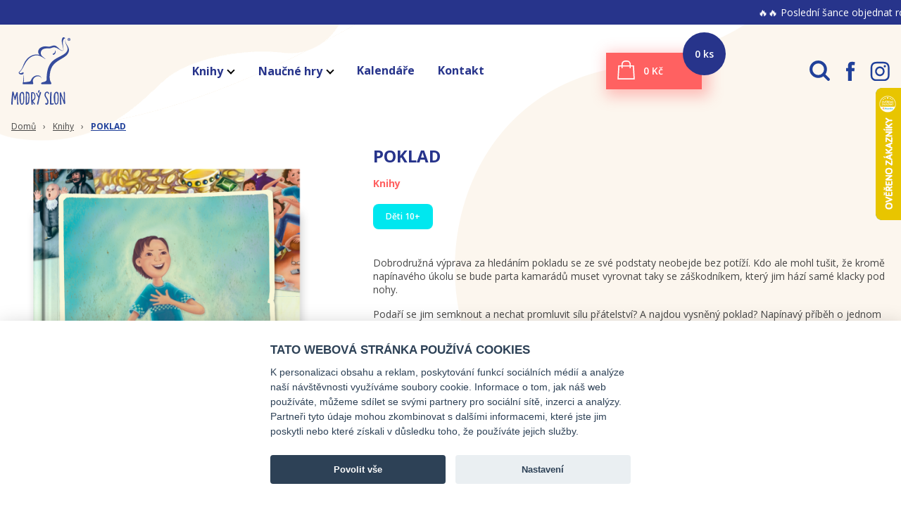

--- FILE ---
content_type: text/html
request_url: https://modryslon.cz/poklad/
body_size: 89262
content:
<!DOCTYPE html><html lang="cs"><head><link rel="stylesheet" data-href="https://fonts.googleapis.com/css2?family=Open+Sans:ital,wght@0,300;0,400;0,600;0,700;0,800;1,300;1,400;1,600;1,700;1,800&amp;display=swap"/><title>Modrý Slon | POKLAD</title><meta charSet="utf-8"/><meta name="viewport" content="width=device-width,initial-scale=1"/><meta name="mobile-web-app-capable" content="yes"/><meta name="application-name" content="ModrySlon"/><meta name="format-detection" content="telephone=no"/><meta name="HandheldFriendly" content="true"/><meta name="apple-mobile-web-app-capable" content="yes"/><meta name="apple-mobile-web-app-status-bar-style" content="black"/><meta name="apple-mobile-web-app-title" content="ModrySlon"/><meta name="msapplication-starturl" content="/index.html"/><meta name="msapplication-TileColor" content="#ffffff"/><meta name="theme-color" content="#ffffff"/><meta name="twitter:site" content="ModrySlon.cz"/><meta property="og:type" content="website"/><meta property="og:site_name" content="ModrySlon.cz"/><meta property="og:locale" content="cs_CZ"/><meta name="description" content="Dobrodružné putování s partou kamarádů vstříc výzvám, se kterými se děti v tomto věku potýkají."/><link rel="apple-touch-icon" sizes="180x180" href="/apple-touch-icon.png"/><link rel="icon" type="image/png" sizes="32x32" href="/favicon-32x32.png"/><link rel="icon" type="image/png" sizes="16x16" href="/favicon-16x16.png"/><link rel="manifest" href="/site.webmanifest"/><link rel="mask-icon" href="/safari-pinned-tab.svg" color="#27348b"/><script>
              function getCookie (name) { let value = '; '+document.cookie;let parts = value.split('; '+name+'='); if (parts.length === 2) return parts.pop().split(';').shift(); }
              window.dataLayer = window.dataLayer || []; var cc = JSON.parse(getCookie('cc') || '{"level":[]}') || {};
              function gtag(){dataLayer.push(arguments);}
              gtag('consent', 'default', {
                'ad_storage': cc.level.indexOf('targeting') !== -1 ? 'granted' : 'denied',
                'ad_user_data': cc.level.indexOf('targeting') !== -1 ? 'granted' : 'denied',
                'ad_personalization': cc.level.indexOf('targeting') !== -1 ? 'granted' : 'denied',
                'analytics_storage': cc.level.indexOf('analytics') !== -1 ? 'granted' : 'denied'
              });
                        </script><script data-cookiecategory="analytics" async="" src="https://www.googletagmanager.com/gtag/js?id=UA-56134401-1"></script><script data-cookiecategory="analytics">
            window.dataLayer = window.dataLayer || [];
            function gtag(){dataLayer.push(arguments);}
            gtag('js', new Date());
            gtag('config', 'UA-56134401-1', {
              page_path: window.location.pathname,
            });
          </script><script data-cookiecategory="analytics">
(function () {
  try {
    var props = ["touches", "changedTouches", "targetTouches"];
    var types = ["touchstart", "touchmove", "touchend", "touchcancel"];

    var protos = [
      window.Event && window.Event.prototype,
      window.UIEvent && window.UIEvent.prototype,
      window.MouseEvent && window.MouseEvent.prototype,
      window.PointerEvent && window.PointerEvent.prototype
    ].filter(Boolean);

    protos.forEach(function (proto) {
      props.forEach(function (p) {
        if (!(p in proto)) {
          Object.defineProperty(proto, p, {
            configurable: true,
            get: function () { return []; }
          });
        }
      });
    });

    types.forEach(function (t) {
      document.addEventListener(t, function (e) {
        props.forEach(function (p) {
          if (e[p] === undefined) {
            Object.defineProperty(e, p, { value: [], configurable: true });
          }
        });
      }, { capture: true, passive: true });
    });
  } catch (e) {
    // ignore
  }
})();



/*Google Tag Manager*/
(function(w,d,s,l,i){w[l]=w[l]||[];w[l].push({'gtm.start':
new Date().getTime(),event:'gtm.js'});var f=d.getElementsByTagName(s)[0],
j=d.createElement(s),dl=l!='dataLayer'?'&l='+l:'';j.async=true;j.src=
'https://www.googletagmanager.com/gtm.js?id='+i+dl;f.parentNode.insertBefore(j,f);
})(window,document,'script','dataLayer','GTM-MN46D67');
/*End Google Tag Manager*/

</script><link rel="preload" href="https://static.modryslon.cz/font/BobbyRoughSoft-Regular.woff2" as="font" type="font/woff2" crossorigin=""/><link rel="canonical" href="https://modryslon.cz/poklad/"/><meta property="og:title" content="Modrý Slon | POKLAD"/><meta property="og:description" content="Dobrodružné putování s partou kamarádů vstříc výzvám, se kterými se děti v tomto věku potýkají."/><meta property="og:url" content="https://modryslon.cz/poklad/"/><meta property="og:image" content="https://static.modryslon.cz/img_produkt/47.png"/><meta name="twitter:card" content="summary_large_image"/><meta name="twitter:title" content="Modrý Slon | POKLAD"/><meta name="twitter:image" content="https://static.modryslon.cz/img_produkt/47.png"/><meta name="twitter:description" content="Dobrodružné putování s partou kamarádů vstříc výzvám, se kterými se děti v tomto věku potýkají."/><meta name="next-head-count" content="37"/><link rel="preload" href="/_next/static/css/eaccbbb048c6936296ca.css" as="style"/><link rel="stylesheet" href="/_next/static/css/eaccbbb048c6936296ca.css" data-n-g=""/><noscript data-n-css=""></noscript><script defer="" nomodule="" src="/_next/static/chunks/polyfills-a54b4f32bdc1ef890ddd.js"></script><script src="https://static.modryslon.cz/assets/cookie/cookieconsent.js" id="cookie-consent" defer=""></script><script src="/_next/static/chunks/webpack-0e0f5c5c9fa5a29e0d78.js" defer=""></script><script src="/_next/static/chunks/framework-6c6eb080c4d41d8fd79b.js" defer=""></script><script src="/_next/static/chunks/main-c8fa041333ce1f1762cf.js" defer=""></script><script src="/_next/static/chunks/pages/_app-4575e8ef85d1c6f48841.js" defer=""></script><script src="/_next/static/chunks/832-6707cc046d4e05b253e8.js" defer=""></script><script src="/_next/static/chunks/261-87db241bf568af9945e2.js" defer=""></script><script src="/_next/static/chunks/66-e2e6b258914d4baac28e.js" defer=""></script><script src="/_next/static/chunks/879-bec280a019d7346f3451.js" defer=""></script><script src="/_next/static/chunks/906-9d86d0111490c0419fd7.js" defer=""></script><script src="/_next/static/chunks/pages/%5Bslug%5D-dc769c0df7930786b07f.js" defer=""></script><script src="/_next/static/IPvD__z9_RvLpK82lVYbv/_buildManifest.js" defer=""></script><script src="/_next/static/IPvD__z9_RvLpK82lVYbv/_ssgManifest.js" defer=""></script><style id="__jsx-1825930480">.marquee-content.jsx-1825930480{display:-webkit-box;display:-webkit-flex;display:-ms-flexbox;display:flex;-webkit-animation:marquee-jsx-1825930480 20s linear infinite;animation:marquee-jsx-1825930480 20s linear infinite;}@-webkit-keyframes marquee-jsx-1825930480{0%{-webkit-transform:translateX(100vw);-ms-transform:translateX(100vw);transform:translateX(100vw);}100%{-webkit-transform:translateX(-100%);-ms-transform:translateX(-100%);transform:translateX(-100%);}}@keyframes marquee-jsx-1825930480{0%{-webkit-transform:translateX(100vw);-ms-transform:translateX(100vw);transform:translateX(100vw);}100%{-webkit-transform:translateX(-100%);-ms-transform:translateX(-100%);transform:translateX(-100%);}}.marquee-container.jsx-1825930480:hover .marquee-content.jsx-1825930480{-webkit-animation-play-state:paused;animation-play-state:paused;}@media (max-width:768px){.marquee-text.jsx-1825930480{font-size:12px;}}</style><link rel="stylesheet" href="https://fonts.googleapis.com/css2?family=Open+Sans:ital,wght@0,300;0,400;0,600;0,700;0,800;1,300;1,400;1,600;1,700;1,800&display=swap"/></head><body><div id="__next"><style>body {}
.banner-name-0-2 { color: transparent; }

.subcategories-items > li {
    width: 169px;
    display: inline-block;
    padding: .7rem .2rem;
}

@font-face {
    font-family: 'Caveat Brush';
    src: local('Caveat Brush'), url('https://static.modryslon.cz/font/CaveatBrush-Regular.woff') format('woff');
}

@font-face {
    font-family: 'Bobby Rough Soft';
    src: url('https://static.modryslon.cz/font/BobbyRoughSoft-Regular.woff2') format('woff2'), url('https://static.modryslon.cz/font/BobbyRoughSoft-Regular.woff') format('woff');
}

@font-face {
    font-family: 'Lagom Light';
    src: local('Lagom Light'), url('https://static.modryslon.cz/font/lagom_light.woff') format('woff');
}

@font-face {
    font-family: 'Lagom Medium';
    src: local('Lagom Medium'), url('https://static.modryslon.cz/font/lagom_medium.woff') format('woff');
}

@font-face {
    font-family: 'IskraLAT-Bold';
    src: local('IskraLAT-Bold'), url('https://static.modryslon.cz/font/IskraLAT-Bold.woff') format('woff');
}

@font-face {
    font-family: 'IskraLAT-Regular';
    src: local('IskraLAT-Regular'), url('https://static.modryslon.cz/font/IskraLAT-Regular.woff') format('woff');
}

@font-face {
    font-family: 'atmabold';
    src: local('atmabold'), url('https://static.modryslon.cz/font/atmabold.woff') format('woff');
}

@font-face {
    font-family: 'mrdodorounded';
    src: local('atmabold'), url('https://static.modryslon.cz/font/MrDodoMediumRounded.woff') format('woff');
}

.preview-image-category-folder-title {
  color: #f85e1b;
  font-family: TabacSans-Bold,serif;
font-weight: 500;
font-size: 12px;
width: 100px;
height: 105px;
overflow: hidden;
 
}

.carousel-images-slide {
  padding: 1rem 0;
  height: auto;
}


.title-section {
  padding: 0px 0 30px;
  text-align: center;
}

.preview-image-category-folder-title {
  width: 35%;
  height: 34%;
  margin-top: 19%;
  margin-left: 1%;
  color: #f85e1b;
  font-family: TabacSans-Bold,serif;
  line-height: 1.3;
  -webkit-justify-content: center;
  -moz-box-pack: center;
  justify-content: center;
  -webkit-align-content: center;
  align-content: center;
}

.img.character-part {
  position: absolute;
  left: 0;
  top: 16px;
  display: block;
  width: 100%;
  height: auto;
}

.dropdown > ul {
  position: absolute;
  left: -1px;
  margin-top: -35px;
  background: #fff;
  min-width: 269px;
  border: 1px solid #364c9d;
  z-index: -1;
  list-style: none;
  padding: 49px 1.5em 1.5em;
  border-radius: 9px;
  opacity: 0;
  visibility: hidden;
  -webkit-transition: .3s;
  transition: .3s;
}


.title_vyskakovaci {
  color: #f85e1b;
  font-family: TabacSans-Bold,serif;
font-weight: 500;
font-size: 19px;
overflow: hidden; 
 
}

.promotion-modal {
  position: relative;
  outline: 0;
  padding: 2rem 3rem;
  margin: 30px auto;
  max-width: 1220px;
  text-align: center;
  background: rgb(255, 253, 248);
}


.try-personalisation-head
{
  font-family: AmericanTypewriter-Bold,serif;
  color: #eb5d5e;
  font-size: 25px;
  font-weight: 700;
}






.marquee-container {
    background-color: #27348b;
    color: white;
    padding: 8px 0;
    overflow: hidden;
    white-space: nowrap;
    position: relative;
    z-index: 1000;
}

.marquee-text {
    padding-right: 50vw;
    flex-shrink: 0;
    font-size: 14px;
    font-weight: 500;
    min-width: max-content;
}


.preview-image {
  position: relative;
  width: 95%;
  max-height: 100%;
}




</style><div><!-- Google Tag Manager (noscript) -->
<noscript><iframe src="https://www.googletagmanager.com/ns.html?id=GTM-MN46D67"
height="0" width="0" style="display:none;visibility:hidden"></iframe></noscript>
<!-- End Google Tag Manager (noscript) -->


<!--script type="text/javascript">
    (function(c,l,a,r,i,t,y){
        c[a]=c[a]||function(){(c[a].q=c[a].q||[]).push(arguments)};
        t=l.createElement(r);t.async=1;t.src="https://www.clarity.ms/tag/"+i;
        y=l.getElementsByTagName(r)[0];y.parentNode.insertBefore(t,y);
    })(window, document, "clarity", "script", "s5wusjetns");
</script-->
</div><div class="jsx-1825930480 marquee-container"><div class="jsx-1825930480 marquee-content"><div class="jsx-1825930480 marquee-text">🔥🔥 Poslední šance objednat rodinný plánovací kalendář – jen do 31. 1. 2026. 📆</div><div aria-hidden="true" class="jsx-1825930480 marquee-text">🔥🔥 Poslední šance objednat rodinný plánovací kalendář – jen do 31. 1. 2026. 📆</div></div></div><div class="container"><div id="header"><a class="header-logo" aria-label="Modryslon.cz logo" href="/"><picture><source media="(max-width:1299px)" srcSet="https://static.modryslon.cz/v2/cz/logo-responsive-light.svg"/><source media="(min-width:1300px)" srcSet="https://static.modryslon.cz/v2/cz/logo.svg"/><img src="https://static.modryslon.cz/v2/cz/logo.svg" alt="Modryslon.cz logo"/></picture></a><input type="checkbox" class="button-menu" id="button-menu"/><div class="header-menu-wrapper"><a href="/"><img src="https://static.modryslon.cz/v2/cz/logo-dark.svg" alt="Modryslon.cz logo" class="header-menu-logo"/></a><ul class="header-menu"><li class="dropdown"><a href="javascript:;">Knihy<!-- --> <i class="arrow down"></i></a><ul class="submenu-subgroup"><li><b>Knihy se jménem</b><ul><li><a href="/osobni-leporela/">Leporela</a></li><li><a href="/osobni-knihy/">Knihy</a></li><li><a href="/osobni-knihy-s-postavickou/">Knihy s vlastní ilustrací</a></li><li><a href="/knihy-pro-predskolacky/">Knihy pro předškoláky</a></li><li><a href="/vlastni-kniha-s-kresbami/">Vlastní kniha s kresbami</a></li></ul></li><li><b>Knihy bez jména</b><ul><li><a href="/detske-bestsellery/">Dětské bestsellery</a></li></ul></li></ul></li><li class="dropdown"><a href="javascript:;">Naučné hry<!-- --> <i class="arrow down"></i></a><ul class=""><li><a href="/montessori-motanice/">Montessori motanice</a></li><li><a href="/hry-motanice/">Motanice</a></li><li><a href="/quick-pick/">Quick Pick</a></li><li><a href="/puzzle/">Puzzle</a></li><li><a href="/taska-se-samolepkami/">Samolepky</a></li><li><a href="/vodove-omalovanky/">Omalovánky</a></li><li><a href="/rozvrh-hodin/">Rozvrh hodin</a></li></ul></li><li class=""><a href="/rodinny-kalendar/">Kalendáře</a></li><li class=""><a href="/kontakt/">Kontakt</a></li></ul></div><div class="header-cart"><a class="button button-cart" href="/cart/"><span class="amount">0 Kč</span><span class="badge">0 <!-- -->ks</span></a></div><div class="header-links"><button class="search"><svg viewBox="0 0 24 24" fill="none" xmlns="http://www.w3.org/2000/svg"><path d="M15.796 15.811 21 21m-3-10.5a7.5 7.5 0 1 1-15 0 7.5 7.5 0 0 1 15 0Z" stroke="#20409a" stroke-width="3" stroke-linecap="round" stroke-linejoin="round"></path></svg></button><a href="https://www.facebook.com/modrysloncz/" target="_blank" class="fb" rel="noreferrer"><svg width="13" height="29" xmlns="http://www.w3.org/2000/svg"><path fill-rule="evenodd" clip-rule="evenodd" d="M11.977 5.758c-.723-.156-1.701-.272-2.316-.272-1.665 0-1.773.779-1.773 2.025v2.22h4.162l-.363 4.596H7.888V28.31h-5.21V14.327H0V9.73h2.678V6.887c0-3.894 1.7-6.076 5.97-6.076 1.483 0 2.569.234 3.98.545l-.65 4.402Z"></path></svg></a><a href="https://www.instagram.com/modrysloncz/" target="_blank" class="ig" rel="noreferrer"><svg width="28" height="29" xmlns="http://www.w3.org/2000/svg"><path d="M14.25 3.288c3.605 0 4.032.014 5.455.08 1.316.062 2.031.286 2.507.474.63.25 1.08.547 1.552 1.028.473.481.765.94 1.01 1.581.185.485.405 1.213.465 2.553.065 1.45.079 1.885.079 5.556 0 3.671-.014 4.106-.08 5.556-.06 1.34-.28 2.068-.464 2.553a4.268 4.268 0 0 1-1.01 1.58c-.472.482-.922.78-1.552 1.029-.476.188-1.19.412-2.507.473-1.423.066-1.85.08-5.455.08s-4.032-.014-5.455-.08c-1.316-.06-2.031-.285-2.507-.473a4.176 4.176 0 0 1-1.552-1.028 4.268 4.268 0 0 1-1.01-1.581c-.185-.485-.405-1.213-.465-2.553-.065-1.45-.079-1.885-.079-5.556 0-3.671.014-4.106.08-5.556.06-1.34.28-2.068.464-2.553.245-.642.537-1.1 1.01-1.58.472-.482.922-.78 1.552-1.03.476-.187 1.19-.411 2.507-.473 1.423-.066 1.85-.08 5.455-.08Zm0-2.477c-3.666 0-4.126.016-5.566.083-1.437.067-2.418.299-3.277.639a6.607 6.607 0 0 0-2.391 1.586 6.753 6.753 0 0 0-1.557 2.435C1.125 6.428.897 7.428.83 8.89.766 10.358.75 10.826.75 14.56c0 3.734.016 4.202.081 5.669.066 1.463.294 2.462.628 3.337.345.904.806 1.67 1.557 2.435a6.605 6.605 0 0 0 2.391 1.586c.859.34 1.84.572 3.277.64 1.44.066 1.9.082 5.566.082s4.126-.016 5.566-.083c1.437-.067 2.418-.3 3.277-.639a6.605 6.605 0 0 0 2.391-1.586 6.754 6.754 0 0 0 1.557-2.435c.334-.875.562-1.874.628-3.337.066-1.467.081-1.935.081-5.67 0-3.733-.015-4.201-.081-5.668-.066-1.463-.294-2.463-.628-3.337a6.754 6.754 0 0 0-1.557-2.435 6.607 6.607 0 0 0-2.391-1.586c-.859-.34-1.84-.572-3.277-.64-1.44-.066-1.9-.082-5.566-.082Z"></path><path d="M13.937 7.506c-3.728 0-6.75 3.078-6.75 6.875 0 3.796 3.022 6.874 6.75 6.874s6.75-3.078 6.75-6.874c0-3.797-3.023-6.875-6.75-6.875Zm0 11.337c-2.42 0-4.382-1.998-4.382-4.462 0-2.465 1.962-4.463 4.382-4.463s4.381 1.998 4.381 4.463c0 2.464-1.962 4.462-4.382 4.462ZM22.615 7.188c0 .892-.71 1.616-1.586 1.616-.876 0-1.586-.724-1.586-1.616 0-.892.71-1.615 1.586-1.615.876 0 1.586.723 1.586 1.615Z"></path></svg></a><div class="header-box"></div></div><label class="button-menu-hamburger" for="button-menu"><span class="button-menu-hamburger-icon"></span></label></div></div><div id="search" class=""><button type="button" class="button-close button-search-close"><span aria-hidden="true">×</span></button><div class="search-wrapper"><input type="search" placeholder="Co hledáte? Např. Jak se staví dům" class="search-input"/></div></div><div class="container"><ul class="breadcrumbs"><li><a href="/">Domů</a></li><li><a href="/osobni-knihy/">Knihy</a></li><li><a href="/poklad/">POKLAD</a></li></ul><div class="product-detail"><div class="product-detail-images"><div class="slick-slider carousel carousel-images slick-initialized" dir="ltr"><button type="button" data-role="none" class="slick-arrow slick-prev slick-disabled" style="display:block"> <!-- -->Previous</button><div class="slick-list"><div class="slick-track" style="width:700%;left:0%"><div data-index="0" class="slick-slide slick-active slick-current" tabindex="-1" aria-hidden="false" style="outline:none;width:14.285714285714286%"><div><div class="carousel-slide carousel-images-slide" tabindex="-1" style="width:100%;display:inline-block"><img src="https://static.modryslon.cz/img_produkt/47.png" alt="Obrázek produktu POKLAD" loading="lazy"/></div></div></div><div data-index="1" class="slick-slide" tabindex="-1" aria-hidden="true" style="outline:none;width:14.285714285714286%"><div><div class="carousel-slide carousel-images-slide" tabindex="-1" style="width:100%;display:inline-block"><img class="lightbox-item" src="https://static.modryslon.cz/img_produkt/47/00.jpg" alt="Obrázek produktu POKLAD"/></div></div></div><div data-index="2" class="slick-slide" tabindex="-1" aria-hidden="true" style="outline:none;width:14.285714285714286%"><div><div class="carousel-slide carousel-images-slide" tabindex="-1" style="width:100%;display:inline-block"><img class="lightbox-item" src="https://static.modryslon.cz/img_produkt/47/01.jpg" alt="Obrázek produktu POKLAD"/></div></div></div><div data-index="3" class="slick-slide" tabindex="-1" aria-hidden="true" style="outline:none;width:14.285714285714286%"><div><div class="carousel-slide carousel-images-slide" tabindex="-1" style="width:100%;display:inline-block"><img class="lightbox-item" src="https://static.modryslon.cz/img_produkt/47/02.jpg" alt="Obrázek produktu POKLAD"/></div></div></div><div data-index="4" class="slick-slide" tabindex="-1" aria-hidden="true" style="outline:none;width:14.285714285714286%"><div><div class="carousel-slide carousel-images-slide" tabindex="-1" style="width:100%;display:inline-block"><img class="lightbox-item" src="https://static.modryslon.cz/img_produkt/47/03.jpg" alt="Obrázek produktu POKLAD"/></div></div></div><div data-index="5" class="slick-slide" tabindex="-1" aria-hidden="true" style="outline:none;width:14.285714285714286%"><div><div class="carousel-slide carousel-images-slide" tabindex="-1" style="width:100%;display:inline-block"><img class="lightbox-item" src="https://static.modryslon.cz/img_produkt/47/04.jpg" alt="Obrázek produktu POKLAD"/></div></div></div><div data-index="6" class="slick-slide" tabindex="-1" aria-hidden="true" style="outline:none;width:14.285714285714286%"><div><div class="carousel-slide carousel-images-slide" tabindex="-1" style="width:100%;display:inline-block"><img class="lightbox-item" src="https://static.modryslon.cz/img_produkt/47/05.jpg" alt="Obrázek produktu POKLAD"/></div></div></div></div></div><button type="button" data-role="none" class="slick-arrow slick-next" style="display:block"> <!-- -->Next</button><ul style="display:block" class="slick-dots slick-thumbs"><li class="slick-active"><a><img src="https://static.modryslon.cz/img_produkt/47.png"/></a></li><li class=""><a><img src="https://static.modryslon.cz/img_produkt/47/00.jpg"/></a></li><li class=""><a><img src="https://static.modryslon.cz/img_produkt/47/01.jpg"/></a></li><li class=""><a><img src="https://static.modryslon.cz/img_produkt/47/02.jpg"/></a></li><li class=""><a><img src="https://static.modryslon.cz/img_produkt/47/03.jpg"/></a></li><li class=""><a><img src="https://static.modryslon.cz/img_produkt/47/04.jpg"/></a></li><li class=""><a><img src="https://static.modryslon.cz/img_produkt/47/05.jpg"/></a></li></ul></div></div><div class="detail-content"><h1 class="product-detail-title title">POKLAD</h1><div class="product-detail-subtitle">Knihy</div><div class="product-detail-labels"><div class="product-label age age-10">Děti<!-- --> <!-- -->10<!-- -->+</div></div><div class="product-detail-description"><p>Dobrodružná výprava za hledáním pokladu se ze své podstaty neobejde bez potíží. Kdo ale mohl tušit, že kromě napínavého úkolu se bude parta kamarádů muset vyrovnat taky se záškodníkem, který jim hází samé klacky pod nohy. </p>


<p>Podaří se jim semknout a nechat promluvit sílu přátelství? A najdou vysněný poklad? Napínavý příběh o jednom dobrodružství na pozadí větších i menších výzev, se kterými se děti právě v tomto věku potýkají.</p>


<br /><br /><div class="row-3"><div class="containerN9">          <div class="row">        <div class="span3"><strong>Autor:</strong></div>        <div class="span3">Zuzana Pospíšilová</div>     </div>     <div class="row">        <div class="span3"><strong>Ilustrace:</strong></div>        <div class="span3">Iveta Autratová</div>     </div>     <div class="row">        <div class="span3"><strong>Počet stran:</strong></div>        <div class="span3">43</div>     </div>          <div class="row">        <div class="span3"><strong>Formát:</strong></div>        <div class="span3">A4</div>     </div>      <div class="row">        <div class="span3"><strong>Určeno:</strong></div>        <div class="span3">Od 10 let</div>     </div>           </div></div></div><div class="product-detail-footer"><span class="product-detail-price">429 Kč</span><span class="product-detail-availability">Do 2 prac. dnů</span><a class="button button-rounded button-red button-submit" href="/poklad/personalisation/">Vytvořit</a></div></div></div><div class="product-detail-banners"></div><div class="bestsellers"><h2 class="title title-section">Naše nejprodávanější osobní knihy</h2><div class="slick-slider carousel carousel-products slick-initialized" dir="ltr"><button type="button" data-role="none" class="slick-arrow slick-prev slick-disabled" style="display:block"> <!-- -->Previous</button><div class="slick-list"><div class="slick-track" style="width:450%;left:0%"><div data-index="0" class="slick-slide slick-active slick-current" tabindex="-1" aria-hidden="false" style="outline:none;width:5.555555555555555%"><div><div class="carousel-slide" tabindex="-1" style="width:100%;display:inline-block"><div class="product"><div class="product-image"><a href="/darkovy-poukaz-500/"><img src="https://static.modryslon.cz/img_produkt/darkovy_poukaz_500.png" alt="Dárkový poukaz v hodotě 500 Kč" loading="lazy"/></a></div><div class="product-labels"></div><div class="product-bottom"><div class="product-title"><a href="/darkovy-poukaz-500/">Dárkový poukaz 500 Kč</a></div><div class="product-description">Dárkový poukaz v hodotě 500 Kč</div><div class="product-info"><span class="product-availability">Skladem</span><span class="product-price">500 Kč</span></div><div class="product-actions"><a class="button button-blue button-rounded button-submit" href="/darkovy-poukaz-500/">Detail</a></div></div></div></div></div></div><div data-index="1" class="slick-slide slick-active" tabindex="-1" aria-hidden="false" style="outline:none;width:5.555555555555555%"><div><div class="carousel-slide" tabindex="-1" style="width:100%;display:inline-block"><div class="product"><div class="product-image"><a href="/tanecni-skola-v-parizi/"><img src="https://static.modryslon.cz/img_produkt/107.png" alt="Obrázek produktu PARIZ" loading="lazy"/></a></div><div class="product-labels"><div class="product-label age age-6">Děti<!-- --> <!-- -->6<!-- -->+</div></div><div class="product-bottom"><div class="product-title"><a href="/tanecni-skola-v-parizi/">TANEČNÍ ŠKOLA V&nbsp;PAŘÍŽI</a></div><div class="product-description">Příběh o tanci, odvaze, Eiffelovce a o tom, že i stará plyšová kočka může změnit náš život.</div><div class="product-info"><span class="product-availability">Do 2 prac. dnů</span><span class="product-price">429 Kč</span></div><div class="product-actions"><a class="button button-blue button-rounded button-submit" href="/tanecni-skola-v-parizi/">Detail</a><a class="button button-red button-rounded button-submit" href="/tanecni-skola-v-parizi/personalisation/">Vytvořit</a></div></div></div></div></div></div><div data-index="2" class="slick-slide slick-active" tabindex="-1" aria-hidden="false" style="outline:none;width:5.555555555555555%"><div><div class="carousel-slide" tabindex="-1" style="width:100%;display:inline-block"><div class="product"><div class="product-image"><a href="/dum-ztracenych-pribehu/"><img src="https://static.modryslon.cz/img_produkt/67.png" alt="Obrázek produktu Dům ztracených příběhů" loading="lazy"/></a></div><div class="product-labels"><div class="product-label age age-7">Děti<!-- --> <!-- -->7<!-- -->+</div></div><div class="product-bottom"><div class="product-title"><a href="/dum-ztracenych-pribehu/">DŮM ZTRACENÝCH PŘÍBĚHŮ</a></div><div class="product-description">Je možné zažít v jeden den dobrodružství v džungli, ve sněžných pláních i v australské poušti?</div><div class="product-info"><span class="product-availability">Do 2 prac. dnů</span><span class="product-price">429 Kč</span></div><div class="product-actions"><a class="button button-blue button-rounded button-submit" href="/dum-ztracenych-pribehu/">Detail</a><a class="button button-red button-rounded button-submit" href="/dum-ztracenych-pribehu/personalisation/">Vytvořit</a></div></div></div></div></div></div><div data-index="3" class="slick-slide slick-active" tabindex="-1" aria-hidden="false" style="outline:none;width:5.555555555555555%"><div><div class="carousel-slide" tabindex="-1" style="width:100%;display:inline-block"><div class="product"><div class="product-image"><a href="/kapitanem-piratu/"><img src="https://static.modryslon.cz/img_produkt/75.png" alt="Obrázek produktu KAPITÁNEM PIRÁTŮ" loading="lazy"/></a></div><div class="product-labels"><div class="product-label age age-6">Děti<!-- --> <!-- -->6<!-- -->+</div></div><div class="product-bottom"><div class="product-title"><a href="/kapitanem-piratu/">KAPITÁNEM PIRÁTŮ</a></div><div class="product-description">Zažijte, jaké je velet pirátům. Na cestě čekají velká dobrodružství, ale i nečekané nástrahy.</div><div class="product-info"><span class="product-availability">Do 2 prac. dnů</span><span class="product-price">429 Kč</span></div><div class="product-actions"><a class="button button-blue button-rounded button-submit" href="/kapitanem-piratu/">Detail</a><a class="button button-red button-rounded button-submit" href="/kapitanem-piratu/personalisation/">Vytvořit</a></div></div></div></div></div></div><div data-index="4" class="slick-slide" tabindex="-1" aria-hidden="true" style="outline:none;width:5.555555555555555%"><div><div class="carousel-slide" tabindex="-1" style="width:100%;display:inline-block"><div class="product"><div class="product-image"><a href="/ztraceni-loupeznici/"><img src="https://static.modryslon.cz/img_produkt/70.png" alt="Obrázek produktu ZTRACENÍ LOUPEŽNÍCI" loading="lazy"/></a></div><div class="product-labels"><div class="product-label age age-4">Děti<!-- --> <!-- -->4<!-- -->+</div></div><div class="product-bottom"><div class="product-title"><a href="/ztraceni-loupeznici/">ZTRACENÍ LOUPEŽNÍCI</a></div><div class="product-description">Co dělat s loupežníky, kteří se zatoulali z pohádkového světa a provádí neplechu ve vašem parku?</div><div class="product-info"><span class="product-availability">Do 2 prac. dnů</span><span class="product-price">429 Kč</span></div><div class="product-actions"><a class="button button-blue button-rounded button-submit" href="/ztraceni-loupeznici/">Detail</a><a class="button button-red button-rounded button-submit" href="/ztraceni-loupeznici/personalisation/">Vytvořit</a></div></div></div></div></div></div><div data-index="5" class="slick-slide" tabindex="-1" aria-hidden="true" style="outline:none;width:5.555555555555555%"><div><div class="carousel-slide" tabindex="-1" style="width:100%;display:inline-block"><div class="product"><div class="product-image"><a href="/farma/"><img src="https://static.modryslon.cz/img_produkt/51.png" alt="Obrázek produktu FARMA" loading="lazy"/></a></div><div class="product-labels"><div class="product-label age age-3">Děti<!-- --> <!-- -->3<!-- -->+</div></div><div class="product-bottom"><div class="product-title"><a href="/farma/">FARMA</a></div><div class="product-description">Nahlédněte do každodenního života na farmě, ze kterého si děti odnesou i plno nových znalostí.</div><div class="product-info"><span class="product-availability">Do 2 prac. dnů</span><span class="product-price">429 Kč</span></div><div class="product-actions"><a class="button button-blue button-rounded button-submit" href="/farma/">Detail</a><a class="button button-red button-rounded button-submit" href="/farma/personalisation/">Vytvořit</a></div></div></div></div></div></div><div data-index="6" class="slick-slide" tabindex="-1" aria-hidden="true" style="outline:none;width:5.555555555555555%"><div><div class="carousel-slide" tabindex="-1" style="width:100%;display:inline-block"><div class="product"><div class="product-image"><a href="/sedm-princezen/"><img src="https://static.modryslon.cz/img_produkt/61.png" alt="Obrázek produktu SEDM PRINCEZEN" loading="lazy"/></a></div><div class="product-labels"><div class="product-label age age-5">Děti<!-- --> <!-- -->5<!-- -->+</div></div><div class="product-bottom"><div class="product-title"><a href="/sedm-princezen/">SEDM PRINCEZEN</a></div><div class="product-description">Vaše holčička projde kouzelnými dveřmi do zámku mezi princezny, které jsou úplně jiné, než čekala.</div><div class="product-info"><span class="product-availability">Do 2 prac. dnů</span><span class="product-price">429 Kč</span></div><div class="product-actions"><a class="button button-blue button-rounded button-submit" href="/sedm-princezen/">Detail</a><a class="button button-red button-rounded button-submit" href="/sedm-princezen/personalisation/">Vytvořit</a></div></div></div></div></div></div><div data-index="7" class="slick-slide" tabindex="-1" aria-hidden="true" style="outline:none;width:5.555555555555555%"><div><div class="carousel-slide" tabindex="-1" style="width:100%;display:inline-block"><div class="product"><div class="product-image"><a href="/nocni-vzducholod/"><img src="https://static.modryslon.cz/img_produkt/77.png" alt="Obrázek produktu NOČNÍ VZDUCHOLOĎ" loading="lazy"/></a></div><div class="product-labels"><div class="product-label age age-6">Děti<!-- --> <!-- -->6<!-- -->+</div></div><div class="product-bottom"><div class="product-title"><a href="/nocni-vzducholod/">NOČNÍ VZDUCHOLOĎ</a></div><div class="product-description">Příběh pro začínající čtenáře, ve kterém spolu se svým kamarádem prozkoumávají krásy noční oblohy.</div><div class="product-info"><span class="product-availability">Do 2 prac. dnů</span><span class="product-price">429 Kč</span></div><div class="product-actions"><a class="button button-blue button-rounded button-submit" href="/nocni-vzducholod/">Detail</a><a class="button button-red button-rounded button-submit" href="/nocni-vzducholod/personalisation/">Vytvořit</a></div></div></div></div></div></div><div data-index="8" class="slick-slide" tabindex="-1" aria-hidden="true" style="outline:none;width:5.555555555555555%"><div><div class="carousel-slide" tabindex="-1" style="width:100%;display:inline-block"><div class="product"><div class="product-image"><a href="/leporelo-v-lese/"><img src="https://static.modryslon.cz/img_produkt/57.png" alt="Obrázek produktu LEPORELO - V LESE" loading="lazy"/></a></div><div class="product-labels"><div class="product-label age age-1">Děti<!-- --> <!-- -->1<!-- -->+</div></div><div class="product-bottom"><div class="product-title"><a href="/leporelo-v-lese/">LEPORELO – V&nbsp;LESE</a></div><div class="product-description">Poznejte obyvatele lesa za pomocí veselých obrázků a říkanek, ve kterých vystupuje vaše dítko.</div><div class="product-info"><span class="product-availability">Do 2 prac. dnů</span><span class="product-price">279 Kč</span></div><div class="product-actions"><a class="button button-blue button-rounded button-submit" href="/leporelo-v-lese/">Detail</a><a class="button button-red button-rounded button-submit" href="/leporelo-v-lese/personalisation/">Vytvořit</a></div></div></div></div></div></div><div data-index="9" class="slick-slide" tabindex="-1" aria-hidden="true" style="outline:none;width:5.555555555555555%"><div><div class="carousel-slide" tabindex="-1" style="width:100%;display:inline-block"><div class="product"><div class="product-image"><a href="/leporelo-o-cem-zviratka-sni/"><img src="https://static.modryslon.cz/img_produkt/124.png" alt="Obrázek produktu LEPORELO – O ČEM ZVÍŘATKÁ SNÍ" loading="lazy"/></a></div><div class="product-labels"><div class="product-label age age-1">Děti<!-- --> <!-- -->1<!-- -->+</div></div><div class="product-bottom"><div class="product-title"><a href="/leporelo-o-cem-zviratka-sni/">LEPORELO – O&nbsp;ČEM ZVÍŘATKÁ SNÍ</a></div><div class="product-description">Leporelo plné zvířátek, krásných básniček a ilustrací a taky hlavně o tom, o čem mohou zvířátka snít.</div><div class="product-info"><span class="product-availability">Do 2 prac. dnů</span><span class="product-price">279 Kč</span></div><div class="product-actions"><a class="button button-blue button-rounded button-submit" href="/leporelo-o-cem-zviratka-sni/">Detail</a><a class="button button-red button-rounded button-submit" href="/leporelo-o-cem-zviratka-sni/personalisation/">Vytvořit</a></div></div></div></div></div></div><div data-index="10" class="slick-slide" tabindex="-1" aria-hidden="true" style="outline:none;width:5.555555555555555%"><div><div class="carousel-slide" tabindex="-1" style="width:100%;display:inline-block"><div class="product"><div class="product-image"><a href="/leporelo-je-na-svete/"><img src="https://static.modryslon.cz/img_produkt/72.png" alt="Obrázek produktu LEPORELO - JE NA SVĚTĚ" loading="lazy"/></a></div><div class="product-labels"><div class="product-label age age-1">Děti<!-- --> <!-- -->1<!-- -->+</div></div><div class="product-bottom"><div class="product-title"><a href="/leporelo-je-na-svete/">LEPORELO – JE NA&nbsp;SVĚTĚ</a></div><div class="product-description">Leporelo plné roztomilých ilustrací zachycuje to, jak maminka s tatínkem čekají na příchod děťátka.</div><div class="product-info"><span class="product-availability">Do 2 prac. dnů</span><span class="product-price">279 Kč</span></div><div class="product-actions"><a class="button button-blue button-rounded button-submit" href="/leporelo-je-na-svete/">Detail</a><a class="button button-red button-rounded button-submit" href="/leporelo-je-na-svete/personalisation/">Vytvořit</a></div></div></div></div></div></div><div data-index="11" class="slick-slide" tabindex="-1" aria-hidden="true" style="outline:none;width:5.555555555555555%"><div><div class="carousel-slide" tabindex="-1" style="width:100%;display:inline-block"><div class="product"><div class="product-image"><a href="/oslava-narozenin/"><img src="https://static.modryslon.cz/img_produkt/122.png" alt="Obrázek produktu LEPORELO - OSLAVA NAROZENIN" loading="lazy"/></a></div><div class="product-labels"><div class="product-label age age-1">Děti<!-- --> <!-- -->1<!-- -->+</div></div><div class="product-bottom"><div class="product-title"><a href="/oslava-narozenin/">LEPORELO – OSLAVA NAROZENIN</a></div><div class="product-description">Věnujte nezapomenutelnou oslavu, kterou bude moci vaše dítě díky této knížce prožívat zas a znovu.</div><div class="product-info"><span class="product-availability">Do 2 prac. dnů</span><span class="product-price">299 Kč</span></div><div class="product-actions"><a class="button button-blue button-rounded button-submit" href="/oslava-narozenin/">Detail</a><a class="button button-red button-rounded button-submit" href="/oslava-narozenin/personalisation/">Vytvořit</a></div></div></div></div></div></div><div data-index="12" class="slick-slide" tabindex="-1" aria-hidden="true" style="outline:none;width:5.555555555555555%"><div><div class="carousel-slide" tabindex="-1" style="width:100%;display:inline-block"><div class="product"><div class="product-image"><a href="/dokazu-vsechno-kluk/"><img src="https://static.modryslon.cz/img_produkt/123.png" alt="Obrázek produktu DOKÁŽU VŠECHNO! (kluk)" loading="lazy"/></a></div><div class="product-labels"></div><div class="product-bottom"><div class="product-title"><a href="/dokazu-vsechno-kluk/">DOKÁŽU VŠECHNO! (chlapec)</a></div><div class="product-description">Chcete si vyzkoušet, jaké je to být archeologem, fotbalistou nebo architektem?</div><div class="product-info"><span class="product-availability">Do 2 prac. dnů</span><span class="product-price">699 Kč</span></div><div class="product-actions"><a class="button button-blue button-rounded button-submit" href="/dokazu-vsechno-kluk/">Detail</a><a class="button button-red button-rounded button-submit" href="/dokazu-vsechno-kluk/personalisation/">Vytvořit</a></div></div></div></div></div></div><div data-index="13" class="slick-slide" tabindex="-1" aria-hidden="true" style="outline:none;width:5.555555555555555%"><div><div class="carousel-slide" tabindex="-1" style="width:100%;display:inline-block"><div class="product"><div class="product-image"><a href="/dokazu-vsechno/"><img src="https://static.modryslon.cz/img_produkt/116.png" alt="Obrázek produktu DOKÁŽU VŠECHNO!" loading="lazy"/></a></div><div class="product-labels"></div><div class="product-bottom"><div class="product-title"><a href="/dokazu-vsechno/">DOKÁŽU VŠECHNO! (dívka)</a></div><div class="product-description">Chcete si vyzkoušet, jaké je to být archeoložkou, kosmonautkou nebo veterinářkou?</div><div class="product-info"><span class="product-availability">Do 2 prac. dnů</span><span class="product-price">699 Kč</span></div><div class="product-actions"><a class="button button-blue button-rounded button-submit" href="/dokazu-vsechno/">Detail</a><a class="button button-red button-rounded button-submit" href="/dokazu-vsechno/personalisation/">Vytvořit</a></div></div></div></div></div></div><div data-index="14" class="slick-slide" tabindex="-1" aria-hidden="true" style="outline:none;width:5.555555555555555%"><div><div class="carousel-slide" tabindex="-1" style="width:100%;display:inline-block"><div class="product"><div class="product-image"><a href="/melissa/"><img src="https://static.modryslon.cz/img_produkt/52.png" alt="Obrázek produktu MÉLISSA" loading="lazy"/></a></div><div class="product-labels"><div class="product-label age age-8">Děti<!-- --> <!-- -->8<!-- -->+</div></div><div class="product-bottom"><div class="product-title"><a href="/melissa/">MÉLISSA</a></div><div class="product-description">Příběh vtáhne děti do prostředí stájí, kde pečují o zvířata, jezdí v sedle a zachrání i koníky.</div><div class="product-info"><span class="product-availability">Do 2 prac. dnů</span><span class="product-price">429 Kč</span></div><div class="product-actions"><a class="button button-blue button-rounded button-submit" href="/melissa/">Detail</a><a class="button button-red button-rounded button-submit" href="/melissa/personalisation/">Vytvořit</a></div></div></div></div></div></div><div data-index="15" class="slick-slide" tabindex="-1" aria-hidden="true" style="outline:none;width:5.555555555555555%"><div><div class="carousel-slide" tabindex="-1" style="width:100%;display:inline-block"><div class="product"><div class="product-image"><a href="/zachrana-zeme/"><img src="https://static.modryslon.cz/img_produkt/79.png" alt="Obrázek produktu Záchrana Země" loading="lazy"/></a></div><div class="product-labels"></div><div class="product-bottom"><div class="product-title"><a href="/zachrana-zeme/">ZÁCHRANA ZEMĚ</a></div><div class="product-description">S čím vším se kvůli lidské nedbalosti musí vyrovnávat zvířata? Zjistěte, jak můžete pomoct životnímu prostředí.</div><div class="product-info"><span class="product-availability">Do 2 prac. dnů</span><span class="product-price">699 Kč</span></div><div class="product-actions"><a class="button button-blue button-rounded button-submit" href="/zachrana-zeme/">Detail</a><a class="button button-red button-rounded button-submit" href="/zachrana-zeme/personalisation/">Vytvořit</a></div></div></div></div></div></div><div data-index="16" class="slick-slide" tabindex="-1" aria-hidden="true" style="outline:none;width:5.555555555555555%"><div><div class="carousel-slide" tabindex="-1" style="width:100%;display:inline-block"><div class="product"><div class="product-image"><a href="/snove-zavody/"><img src="https://static.modryslon.cz/img_produkt/85.png" alt="Obrázek produktu Snové závody" loading="lazy"/></a></div><div class="product-labels"></div><div class="product-bottom"><div class="product-title"><a href="/snove-zavody/">SNOVÉ ZÁVODY</a></div><div class="product-description">Zúčastněte se proslulých Snových závodů ve vašem městě! Že nic takového není? Přesvědčte se. </div><div class="product-info"><span class="product-availability">Do 2 prac. dnů</span><span class="product-price">699 Kč</span></div><div class="product-actions"><a class="button button-blue button-rounded button-submit" href="/snove-zavody/">Detail</a><a class="button button-red button-rounded button-submit" href="/snove-zavody/personalisation/">Vytvořit</a></div></div></div></div></div></div><div data-index="17" class="slick-slide" tabindex="-1" aria-hidden="true" style="outline:none;width:5.555555555555555%"><div><div class="carousel-slide" tabindex="-1" style="width:100%;display:inline-block"><div class="product"><div class="product-image"><a href="/ztracena-panenka/"><img src="https://static.modryslon.cz/img_produkt/86.png" alt="Obrázek produktu Ztracená panenka" loading="lazy"/></a></div><div class="product-labels"></div><div class="product-bottom"><div class="product-title"><a href="/ztracena-panenka/">ZTRACENÁ PANENKA</a></div><div class="product-description">Při toulkách městem je potřeba si svou panenku pořádně hlídat. Mohlo by se stát něco nečekaného.</div><div class="product-info"><span class="product-availability">Do 2 prac. dnů</span><span class="product-price">699 Kč</span></div><div class="product-actions"><a class="button button-blue button-rounded button-submit" href="/ztracena-panenka/">Detail</a><a class="button button-red button-rounded button-submit" href="/ztracena-panenka/personalisation/">Vytvořit</a></div></div></div></div></div></div></div></div><button type="button" data-role="none" class="slick-arrow slick-next" style="display:block"> <!-- -->Next</button></div></div></div><div id="footer"><div class="container"><div class="footer-head"><div class="footer-logo"><img src="https://static.modryslon.cz/v2/cz/logo-footer.svg" alt="Pohádkové knížky se jmény vašich dětí"/></div><div class="footer-links"><a href="https://www.facebook.com/modrysloncz/" target="_blank" class="fb" rel="noreferrer"><svg width="13" height="29" xmlns="http://www.w3.org/2000/svg"><path fill-rule="evenodd" clip-rule="evenodd" d="M11.977 5.758c-.723-.156-1.701-.272-2.316-.272-1.665 0-1.773.779-1.773 2.025v2.22h4.162l-.363 4.596H7.888V28.31h-5.21V14.327H0V9.73h2.678V6.887c0-3.894 1.7-6.076 5.97-6.076 1.483 0 2.569.234 3.98.545l-.65 4.402Z"></path></svg></a><a href="https://www.instagram.com/modrysloncz/" target="_blank" class="ig" rel="noreferrer"><svg width="28" height="29" xmlns="http://www.w3.org/2000/svg"><path d="M14.25 3.288c3.605 0 4.032.014 5.455.08 1.316.062 2.031.286 2.507.474.63.25 1.08.547 1.552 1.028.473.481.765.94 1.01 1.581.185.485.405 1.213.465 2.553.065 1.45.079 1.885.079 5.556 0 3.671-.014 4.106-.08 5.556-.06 1.34-.28 2.068-.464 2.553a4.268 4.268 0 0 1-1.01 1.58c-.472.482-.922.78-1.552 1.029-.476.188-1.19.412-2.507.473-1.423.066-1.85.08-5.455.08s-4.032-.014-5.455-.08c-1.316-.06-2.031-.285-2.507-.473a4.176 4.176 0 0 1-1.552-1.028 4.268 4.268 0 0 1-1.01-1.581c-.185-.485-.405-1.213-.465-2.553-.065-1.45-.079-1.885-.079-5.556 0-3.671.014-4.106.08-5.556.06-1.34.28-2.068.464-2.553.245-.642.537-1.1 1.01-1.58.472-.482.922-.78 1.552-1.03.476-.187 1.19-.411 2.507-.473 1.423-.066 1.85-.08 5.455-.08Zm0-2.477c-3.666 0-4.126.016-5.566.083-1.437.067-2.418.299-3.277.639a6.607 6.607 0 0 0-2.391 1.586 6.753 6.753 0 0 0-1.557 2.435C1.125 6.428.897 7.428.83 8.89.766 10.358.75 10.826.75 14.56c0 3.734.016 4.202.081 5.669.066 1.463.294 2.462.628 3.337.345.904.806 1.67 1.557 2.435a6.605 6.605 0 0 0 2.391 1.586c.859.34 1.84.572 3.277.64 1.44.066 1.9.082 5.566.082s4.126-.016 5.566-.083c1.437-.067 2.418-.3 3.277-.639a6.605 6.605 0 0 0 2.391-1.586 6.754 6.754 0 0 0 1.557-2.435c.334-.875.562-1.874.628-3.337.066-1.467.081-1.935.081-5.67 0-3.733-.015-4.201-.081-5.668-.066-1.463-.294-2.463-.628-3.337a6.754 6.754 0 0 0-1.557-2.435 6.607 6.607 0 0 0-2.391-1.586c-.859-.34-1.84-.572-3.277-.64-1.44-.066-1.9-.082-5.566-.082Z"></path><path d="M13.937 7.506c-3.728 0-6.75 3.078-6.75 6.875 0 3.796 3.022 6.874 6.75 6.874s6.75-3.078 6.75-6.874c0-3.797-3.023-6.875-6.75-6.875Zm0 11.337c-2.42 0-4.382-1.998-4.382-4.462 0-2.465 1.962-4.463 4.382-4.463s4.381 1.998 4.381 4.463c0 2.464-1.962 4.462-4.382 4.462ZM22.615 7.188c0 .892-.71 1.616-1.586 1.616-.876 0-1.586-.724-1.586-1.616 0-.892.71-1.615 1.586-1.615.876 0 1.586.723 1.586 1.615Z"></path></svg></a></div></div><div class="footer-body"><div class="footer-columns"><div class="footer-column"><div class="footer-column-title">Naše produkty</div><ul class="footer-column-list"><li><a href="/osobni-leporela/">Leporela</a></li><li><a href="/osobni-knihy/">Knihy</a></li><li><a href="/osobni-knihy-s-postavickou/">Knihy s vlastní ilustrací</a></li><li><a href="/hry/">Naučné hry</a></li><li><a href="/detske-bestsellery/">Dětské bestsellery</a></li><li><a href="/rodinny-kalendar/">Kalendáře</a></li></ul></div><div class="footer-column"><div class="footer-column-title">Informace o nás</div><ul class="footer-column-list"><li><a href="/spoluprace/">Spolupráce</a></li><li><a href="/malonakladovy-tisk-pro-vydavatele/">Malonákladový tisk pro vydavatele</a></li><li><a href="/o-spolecnosti/">O společnosti</a></li><li><a href="/faq/">FAQ</a></li><li><a href="/kontakt/">Kontakt</a></li><li><a href="/autori-ilustratori/">Autoři a ilustrátoři</a></li><li><a href="/osobni-kniha-pro-mimoradne-prilezitosti/">OSOBNÍ KNIHA PRO MIMOŘÁDNÉ PŘÍLEŽITOSTI</a></li><li><a href="/projektovy-den-od-mylenky-ke-knize-s-modrym-slonem/">PROJEKTOVÝ DEN</a></li><li><a href="/ja-ctu/">Já čtu</a></li><li><a href="/napsali-o-nas/">Napsali o nás</a></li><li><a href="/gallery/">Fotogalerie</a></li></ul></div><div class="footer-column"><div class="footer-column-title">Veledůležité právní informace</div><ul class="footer-column-list"><li><a href="/obchodni-podminky/">Obchodní podmínky</a></li><li><a href="/projektovy-den-od-mylenky-ke-knize-s-modrym-slonem/">PROJEKTOVÝ DEN</a></li><li><a href="/rozvoj-technologii-nakladatelstvi-modry-slon/">Rozvoj technologií nakladatelství MODRÝ SLON s.r.o.</a></li></ul></div></div><div class="footer-newsletter"><form action="#" class="newsletter"><div class="newsletter-title title">Newsletter</div><div class="newsletter-subtitle">Zanechte nám svůj email a můžete se pravidelně radovat ze zásilky milých zpráv přímo do vaší mailové schránky.</div><div class="newsletter-actions"><input type="text" name="email" value="" class="form-control" placeholder="E-mail"/><button type="submit" class="button button-red button-rounded button-submit">Odeslat</button></div></form></div></div><div class="footer-about"><p>
                    BA: <a href="https://malislon.ba/" title="Mali slon">Mali slon</a>,
                    DE: <a href="https://blaueelefantenbuecher.de/" title="Blaue Elefanten Buecher">Blaue Elefanten Buecher</a>,
                    FR: <a href="https://conteselephant.fr/" title="Livres personnalisés pour enfants">Livres personnalisés pour enfants</a>,
                    HR: <a href="https://malislon.hr" title="Mali Slon">Mali slon</a>,
                    HU: <a href="https://okoselefant.hu/" title="Okos elefant">Okos elefant</a>,
                    PL: <a href="https://modryslon.pl/" title="Modry Słoń">Modry Słoń</a>,                    
                    RO: <a href="https://elefantulmeu.ro/" title="În curând">editura Elefantul Meu</a>,
                    SK: <a href="https://modryslon.sk/" title="Modrý Slon">Modrý Slon</a>,
                    UK: <a href="https://littleelephantbooks.co.uk/" title="littleelephantbooks.co.uk">Littleelephantbooks.co.uk</a>,
                    LT: <a href="https://melynasdrambliukas.lt" title="littleelephantbooks.co.uk">melynasdrambliukas.lt</a>
</p>
<p>Copyright 2024 Modrý slon. Všechna práva vyhrazena.</p></div></div></div><div></div><div>            <script data-cookiecategory="necessary">
                var _smartsupp = _smartsupp || {};
                _smartsupp.key = '1f4abe14343f154ea6eb56db49c04d37c0efee7e';
                window.smartsupp||(function(d) {
                var s,c,o=smartsupp=function(){ o._.push(arguments)};o._=[];
                s=d.getElementsByTagName('script')[0];c=d.createElement('script');
                c.type='text/javascript';c.charset='utf-8';c.async=true;
                c.src='//www.smartsuppchat.com/loader.js?';s.parentNode.insertBefore(c,s);
            })(document);
            </script>



            <script data-cookiecategory="analytics">
                if (typeof fbq === 'undefined') {
                    !function(f,b,e,v,n,t,s)
                    {if(f.fbq)return;n=f.fbq=function(){n.callMethod?
                        n.callMethod.apply(n,arguments):n.queue.push(arguments)};
                        if(!f._fbq)f._fbq=n;n.push=n;n.loaded=!0;n.version='2.0';
                        n.queue=[];t=b.createElement(e);t.async=!0;
                        t.src=v;s=b.getElementsByTagName(e)[0];
                        s.parentNode.insertBefore(t,s)}(window, document,'script',
                    'https://connect.facebook.net/en_US/fbevents.js');
                    fbq('init', '608519612581158');
                    fbq('track', 'PageView');
                }
            </script>



            <noscript>
                <img height="1" width="1" style="display:none" src={`https://www.facebook.com/tr?id=608519612581158&ev=PageView&noscript=1`} />
            </noscript>


<script type="text/javascript">
//<![CDATA[
var _hwq = _hwq || [];
    _hwq.push(['setKey', '88688A70F45C4B83B9BEFA8CA2E59AED']);_hwq.push(['setTopPos', '60']);_hwq.push(['showWidget', '22']);(function() {
    var ho = document.createElement('script'); ho.type = 'text/javascript'; ho.async = true;
    ho.src = 'https://cz.im9.cz/direct/i/gjs.php?n=wdgt&sak=88688A70F45C4B83B9BEFA8CA2E59AED';
    var s = document.getElementsByTagName('script')[0]; s.parentNode.insertBefore(ho, s);
})();
//]]>
</script></div></div><script id="__NEXT_DATA__" type="application/json">{"props":{"pageProps":{"props":{"type":"product","product":{"id":47,"name":"POKLAD","slug":"poklad","redirect":null,"synopse":"Dobrodružné putování s partou kamarádů vstříc výzvám, se kterými se děti v tomto věku potýkají.","desc":"\u003cp\u003eDobrodružná výprava za hledáním pokladu se ze své podstaty neobejde bez potíží. Kdo ale mohl tušit, že kromě napínavého úkolu se bude parta kamarádů muset vyrovnat taky se záškodníkem, který jim hází samé klacky pod nohy. \u003c/p\u003e\r\n\r\n\r\n\u003cp\u003ePodaří se jim semknout a nechat promluvit sílu přátelství? A najdou vysněný poklad? Napínavý příběh o jednom dobrodružství na pozadí větších i menších výzev, se kterými se děti právě v tomto věku potýkají.\u003c/p\u003e\r\n\r\n\r\n\u003cbr /\u003e\u003cbr /\u003e\u003cdiv class=\"row-3\"\u003e\u003cdiv class=\"containerN9\"\u003e          \u003cdiv class=\"row\"\u003e        \u003cdiv class=\"span3\"\u003e\u003cstrong\u003eAutor:\u003c/strong\u003e\u003c/div\u003e        \u003cdiv class=\"span3\"\u003eZuzana Pospíšilová\u003c/div\u003e     \u003c/div\u003e     \u003cdiv class=\"row\"\u003e        \u003cdiv class=\"span3\"\u003e\u003cstrong\u003eIlustrace:\u003c/strong\u003e\u003c/div\u003e        \u003cdiv class=\"span3\"\u003eIveta Autratová\u003c/div\u003e     \u003c/div\u003e     \u003cdiv class=\"row\"\u003e        \u003cdiv class=\"span3\"\u003e\u003cstrong\u003ePočet stran:\u003c/strong\u003e\u003c/div\u003e        \u003cdiv class=\"span3\"\u003e43\u003c/div\u003e     \u003c/div\u003e          \u003cdiv class=\"row\"\u003e        \u003cdiv class=\"span3\"\u003e\u003cstrong\u003eFormát:\u003c/strong\u003e\u003c/div\u003e        \u003cdiv class=\"span3\"\u003eA4\u003c/div\u003e     \u003c/div\u003e      \u003cdiv class=\"row\"\u003e        \u003cdiv class=\"span3\"\u003e\u003cstrong\u003eUrčeno:\u003c/strong\u003e\u003c/div\u003e        \u003cdiv class=\"span3\"\u003eOd 10 let\u003c/div\u003e     \u003c/div\u003e           \u003c/div\u003e\u003c/div\u003e","meta_main_title":"Modrý Slon | POKLAD","meta_main_describ":"Dobrodružné putování s partou kamarádů vstříc výzvám, se kterými se děti v tomto věku potýkají.","meta_personal_title":"Modrý Slon | Personalizace | POKLAD","meta_personal_describ":"Modrý Slon | Personalizace |Dobrodružné putování s partou kamarádů vstříc výzvám, se kterými se děti v tomto věku potýkají.","type":"book","skupina":10,"dopravazdarma":false,"virtual":false,"autor":"978-80-86750-19-4","autorGfx":"","pages":0,"format":null,"availability":"Do 2 prac. dnů","youtubelink":"","sablona":"details_book_sablona0.php","price":429,"currency":"CZK","dph":0,"poradi":40,"recommended":false,"show_in_cart":0,"has_password":false,"personalisation":true,"personalisation_book_preview_css":{"width":"272px","height":"198px"},"personalisation_book_preview_photo_css":{"width":"90px","height":"98px","top":"23%","left":"11%"},"personalisation_book_preview_name_css":{"display":"grid","right":"13%","top":"23%","color":"#d0532d","fontSize":"17px","transform":"rotate(-2deg)","width":"151px","height":"50px","justifyContent":"center","align-content":"end","textAlign":"center"},"personalisation_info":"\u003cp\u003eV knize Poklad se objevuje postava maminky, která nelze pojmenovat. \u003c/p\u003e","personalisation_parameters":{"parameters":{"type":{"type":"radio","label":"Postava","inputProps":{},"options":{"1":{"id":"1","label":"Kluk","labelClass":"radio-boy"},"2":{"id":"2","label":"Holka","labelClass":"radio-girl"}}},"name":{"type":"text","label":"Jméno a příjmení hlavního hrdiny","inputProps":{"placeholder":"Jméno a příjmení hlavního hrdiny"},"tooltip":"Vyplňte prosím křestní jméno a příjmení tak, jak si přejete, aby bylo uvedeno v knize (např.: Anička Nováková). Celé jméno bude uvedeno na začátku knihy, v samotném příběhu se pak objevuje pouze křestní jméno. "},"city":{"type":"text","label":"Město, kde dítě bydlí","inputProps":{"placeholder":"Město, kde dítě bydlí"},"tooltip":"Vyplňte prosím název města, odkud dítě pochází s předložkou: v, ve, na."},"dedication":{"type":"text","label":"Věnování","inputProps":{"placeholder":"Věnování"},"tooltip":"Nepovinné pole – Vámi vyplněné věnování se objeví na začátku knihy."},"photo":{"type":"text","label":"Foto","button":"Přidat foto (\u003cb\u003e+30 Kč\u003c/b\u003e)","inputProps":{}},"friend_type":{"type":"radio","label":"Postava kamaráda","inputProps":{},"options":{"1":{"id":"1","label":"Kluk","labelClass":"radio-boy"},"2":{"id":"2","label":"Holka","labelClass":"radio-girl"}}},"friend_name":{"type":"text","label":"Jméno kamaráda","inputProps":{"placeholder":"Jméno kamaráda/ky"},"tooltip":"Vyplňte, prosím, křestní jméno kamaráda, který se přímo objeví v textu."}}},"personalisation_content_css":null,"personalisation_name_css":null,"personalisation_name_appendix":null,"personalisation_title":null,"personalisation_title_css":null,"personalisation_character_css_class":null,"personalisation_character_css":null,"personalisation_character":null,"personalisation_character_default_character":null,"personalisation_character_default_bar":null,"personalisation_character_default_options":null,"personalisation_character2_css":null,"personalisation_character2":null,"personalisation_character2_title":null,"category":{"id":12,"title":"Děti 10+","title_2":null,"slug":"osobni-knihy-deti-10","meta_main_title":null,"meta_main_describ":null,"endpoint":null,"code":null,"title_categories":null,"content":null,"content_full_with":null,"content_footer":null,"image":null,"image_promo":null,"parent":{"id":2,"title":"Knihy","title_2":"Kniha","slug":"osobni-knihy","meta_main_title":null,"meta_main_describ":null,"endpoint":"/products?include=images\u0026category=2","code":"personal_books","title_categories":"Knihy dle doporučeného věku dítěte","content":"\u003ch1 class=\"title\"\u003e\r\nOsobní pohádková kniha potěší děti od 3 let\r\n\u003c/h1\u003e\r\n\r\n\u003cp\u003e\r\nPředstavte si to překvapení, když ukážete svým malým princům a princeznám, že se mohou stát hrdiny ve vlastní pohádce. A že ta pohádka je nejenom zabaví a motivuje je odložit různá el. zařízení, ale že je hravou formou dokáže i vzdělávat. \r\n\u003c/p\u003e\r\n\r\n\u003cp\u003ePřesně taková je osobní pohádková kniha, ve které můžete uvést jméno svého dítěte, které se kromě titulní strany objevuje i napříč celým příběhem. Můžete také připojit fotografii s osobním věnováním. Zkrátka takový dárek, který udělá opravdovou radost a jen tak někoho neomrzí. \u003c/p\u003e\r\n\r\n\u003ch3 class=\"title\"\u003eMožnosti osobní knihy:\u003c/h3\u003e\r\n\r\n\u003cul class=\"list-blue-dots\"\u003e\r\n\r\n\u003cli\u003eJméno dítěte v názvu knihy i napříč příběhem\u003c/li\u003e\r\n\u003cli\u003eOsobní věnování a fotografie\u003c/li\u003e\r\n\r\n\u003c/ul\u003e","content_full_with":null,"content_footer":null,"image":"https://static.modryslon.cz/v2/cz/kategorie/knihy.png","image_promo":"https://static.modryslon.cz/v2/cz/kategorie/bannery/knihy.png"}},"image":{"id":7,"type":"gallery","filename":"https://static.modryslon.cz/img_produkt/47.png","description":"Obrázek produktu POKLAD","sort":1},"imagePersonalisationBookPreview":{"id":536,"type":"personalisation_book_preview","filename":"https://static.modryslon.cz/img_produkt/47/Poklad.png","description":"Obrázek produktu POKLAD","sort":8},"images":[{"id":7,"type":"gallery","filename":"https://static.modryslon.cz/img_produkt/47.png","description":"Obrázek produktu POKLAD","sort":1},{"id":177,"type":"gallery","filename":"https://static.modryslon.cz/img_produkt/47/00.jpg","description":"Obrázek produktu POKLAD","sort":2},{"id":178,"type":"gallery","filename":"https://static.modryslon.cz/img_produkt/47/01.jpg","description":"Obrázek produktu POKLAD","sort":3},{"id":179,"type":"gallery","filename":"https://static.modryslon.cz/img_produkt/47/02.jpg","description":"Obrázek produktu POKLAD","sort":4},{"id":180,"type":"gallery","filename":"https://static.modryslon.cz/img_produkt/47/03.jpg","description":"Obrázek produktu POKLAD","sort":5},{"id":181,"type":"gallery","filename":"https://static.modryslon.cz/img_produkt/47/04.jpg","description":"Obrázek produktu POKLAD","sort":6},{"id":182,"type":"gallery","filename":"https://static.modryslon.cz/img_produkt/47/05.jpg","description":"Obrázek produktu POKLAD","sort":7}],"imagesBanners":[]},"recommendedProducts":[{"id":128,"name":"Dárkový poukaz 500 Kč","slug":"darkovy-poukaz-500","redirect":null,"synopse":"Dárkový poukaz v hodotě 500 Kč","desc":"\u003cp\u003eDárkový poukaz v hodotě 500 Kč\u003c/p\u003e\r\n\u003cp\u003ePoukaz je platný po dobu 6 měsíců od zakoupení na veškerý sortiment e-shopu MODRÝ SLON. \u003c/p\u003e\r\n\u003cp\u003eDárkový poukaz obdržíte v elektronické formě po připsání platby na náš účet.\u003c/p\u003e\r\n\r\n","meta_main_title":"Modrý Slon | DÁRKOVÝ POUKAZ V HODOTĚ 500 KČ","meta_main_describ":"Dárkový poukaz v hodotě 500 Kč","meta_personal_title":"Modrý Slon | Personalizace | DÁRKOVÝ POUKAZ V HODOTĚ 500 KČ","meta_personal_describ":"Modrý Slon | Personalizace | Dárkový poukaz v hodotě 500 Kč","type":"voucher","skupina":0,"dopravazdarma":false,"virtual":true,"autor":"","autorGfx":"","pages":0,"format":null,"availability":"Skladem","youtubelink":"","sablona":"details_book_sablona0.php","price":500,"currency":"CZK","dph":0,"poradi":-3,"recommended":true,"show_in_cart":6,"has_password":false,"personalisation":false,"personalisation_book_preview_css":null,"personalisation_book_preview_photo_css":null,"personalisation_book_preview_name_css":null,"personalisation_info":null,"personalisation_parameters":null,"personalisation_content_css":null,"personalisation_name_css":null,"personalisation_name_appendix":null,"personalisation_title":null,"personalisation_title_css":null,"personalisation_character_css_class":null,"personalisation_character_css":null,"personalisation_character":null,"personalisation_character_default_character":null,"personalisation_character_default_bar":null,"personalisation_character_default_options":null,"personalisation_character2_css":null,"personalisation_character2":null,"personalisation_character2_title":null,"category":{"id":22,"title":"Dárkové poukazy","title_2":"Dárkové poukazy","slug":"darkove-poukazy","meta_main_title":null,"meta_main_describ":null,"endpoint":"/products?include=images\u0026category=5","code":"games","title_categories":null,"content":null,"content_full_with":null,"content_footer":null,"image":"https://static.modryslon.cz/img_produkt/darkovy_poukaz_sekce.png","image_promo":"https://static.modryslon.cz/img_produkt/darkovy_poukaz_sekce.png"},"image":{"id":5000,"type":"gallery","filename":"https://static.modryslon.cz/img_produkt/darkovy_poukaz_500.png","description":"Dárkový poukaz v hodotě 500 Kč","sort":1},"images":[{"id":5000,"type":"gallery","filename":"https://static.modryslon.cz/img_produkt/darkovy_poukaz_500.png","description":"Dárkový poukaz v hodotě 500 Kč","sort":1}],"imagesBanners":[]},{"id":107,"name":"TANEČNÍ ŠKOLA V PAŘÍŽI","slug":"tanecni-skola-v-parizi","redirect":null,"synopse":"Příběh o tanci, odvaze, Eiffelovce a o tom, že i stará plyšová kočka může změnit náš život.","desc":"\u003cp\u003eTaneční škola v Paříži je něžný a veselý příběh o malé tanečnici, která se vydává se svým souborem na vystoupení do Francie. Je plná obav a nejistoty, naštěstí jí ale maminka s sebou dá starou plyšovou kočku Jolanu, která se vyzná.\u003c/p\u003e \r\n\u003cp\u003eMalé čtenářky spolu s ní zažijí spoustu dobrodružství, poznají kus Paříže, načerpají životní moudra a získají sebevědomí. A jak to dopadne, když se z toulek s kočkou vrátí za svým souborem a nadejde čas vystoupení…?\u003c/p\u003e \r\n\r\n\u003cbr /\u003e\u003cbr /\u003e\u003cdiv class=\"row-3\"\u003e\u003cdiv class=\"containerN9\"\u003e\r\n          \u003cdiv class=\"row\"\u003e\r\n                  \u003cdiv class=\"span3\"\u003e\u003cstrong\u003eAutorka:\u003c/strong\u003e\u003c/div\u003e\r\n                          \u003cdiv class=\"span3\"\u003eLucie Fialová\u003c/div\u003e\r\n                               \u003c/div\u003e     \u003cdiv class=\"row\"\u003e\r\n                                       \u003cdiv class=\"span3\"\u003e\u003cstrong\u003eIlustrace:\u003c/strong\u003e\u003c/div\u003e\r\n          \u003cdiv class=\"span3\"\u003ePavla Filip Navrátilová\u003c/div\u003e\r\n              \u003c/div\u003e     \u003cdiv class=\"row\"\u003e\r\n \u003cdiv class=\"span3\"\u003e\u003cstrong\u003ePočet stran:\u003c/strong\u003e\u003c/div\u003e\r\n\u003cdiv class=\"span3\"\u003e37\u003c/div\u003e\r\n\u003c/div\u003e\r\n\r\n\u003cdiv class=\"row\"\u003e\r\n\u003cdiv class=\"span3\"\u003e\u003cstrong\u003eFormát:\u003c/strong\u003e\u003c/div\u003e\r\n\r\n\u003cdiv class=\"span3\"\u003eA4\u003c/div\u003e\r\n     \u003c/div\u003e\r\n      \u003cdiv class=\"row\"\u003e\r\n              \u003cdiv class=\"span3\"\u003e\u003cstrong\u003eUrčeno:\u003c/strong\u003e\u003c/div\u003e\r\n                      \u003cdiv class=\"span3\"\u003eOd 6 let\u003c/div\u003e\r\n                           \u003c/div\u003e\r\n\u003c/div\u003e\u003c/div\u003e","meta_main_title":"Modrý Slon | TANEČNÍ ŠKOLA V PAŘÍŽI","meta_main_describ":"Příběh o tanci, odvaze, Eiffelovce a o tom, že i stará plyšová kočka může změnit náš život.","meta_personal_title":"Modrý Slon | Personalizace | TANEČNÍ ŠKOLA V PAŘÍŽI","meta_personal_describ":"Modrý Slon | Personalizace | Příběh o tanci, odvaze, Eiffelovce a o tom, že i stará plyšová kočka může změnit náš život.","type":"book","skupina":6,"dopravazdarma":false,"virtual":false,"autor":"978-80-7605-277-2","autorGfx":"","pages":0,"format":null,"availability":"Do 2 prac. dnů","youtubelink":"","sablona":"details_book_sablona0.php","price":429,"currency":"CZK","dph":0,"poradi":1,"recommended":true,"show_in_cart":0,"has_password":false,"personalisation":true,"personalisation_book_preview_css":{"width":"272px","height":"198px"},"personalisation_book_preview_photo_css":{"width":"90px","height":"98px","top":"23%","left":"11%"},"personalisation_book_preview_name_css":{"display":"grid","right":"13%","top":"23%","color":"#d0532d","fontSize":"17px","transform":"rotate(-2deg)","width":"151px","height":"50px","justifyContent":"center","align-content":"end","textAlign":"center"},"personalisation_info":"","personalisation_parameters":{"parameters":{"type":{"type":"radio","label":"Postava","inputProps":{},"options":{"2":{"id":"2","label":"Holka","labelClass":"radio-girl"}}},"name":{"type":"text","label":"Jméno a příjmení hlavního hrdiny","inputProps":{"placeholder":"Jméno a příjmení hlavního hrdiny"},"tooltip":"Vyplňte prosím křestní jméno a příjmení tak, jak si přejete, aby bylo uvedeno v knize (např.: Anička Nováková). Celé jméno bude uvedeno na začátku knihy, v samotném příběhu se pak objevuje pouze křestní jméno. "},"city":{"type":"text","label":"Město, kde dítě bydlí","inputProps":{"placeholder":"Město, kde dítě bydlí"},"tooltip":"Vyplňte prosím název města, odkud dítě pochází s předložkou: v, ve, na."},"dedication":{"type":"text","label":"Věnování","inputProps":{"placeholder":"Věnování"},"tooltip":"Nepovinné pole – Vámi vyplněné věnování se objeví na začátku knihy."},"photo":{"type":"text","label":"Foto","button":"Přidat foto (\u003cb\u003e+30 Kč\u003c/b\u003e)","inputProps":{}}}},"personalisation_content_css":null,"personalisation_name_css":null,"personalisation_name_appendix":null,"personalisation_title":null,"personalisation_title_css":null,"personalisation_character_css_class":null,"personalisation_character_css":null,"personalisation_character":null,"personalisation_character_default_character":null,"personalisation_character_default_bar":null,"personalisation_character_default_options":null,"personalisation_character2_css":null,"personalisation_character2":null,"personalisation_character2_title":null,"category":{"id":9,"title":"Děti 6+","title_2":null,"slug":"osobni-knihy-deti-6","meta_main_title":null,"meta_main_describ":null,"endpoint":null,"code":null,"title_categories":null,"content":null,"content_full_with":null,"content_footer":null,"image":null,"image_promo":null},"image":{"id":3010,"type":"gallery","filename":"https://static.modryslon.cz/img_produkt/107.png","description":"Obrázek produktu PARIZ","sort":1},"imagePersonalisationBookPreview":{"id":3017,"type":"personalisation_book_preview","filename":"https://static.modryslon.cz/img_produkt/107/Pariz.png","description":"Obrázek produktu PARIZ","sort":8},"images":[{"id":3010,"type":"gallery","filename":"https://static.modryslon.cz/img_produkt/107.png","description":"Obrázek produktu PARIZ","sort":1},{"id":3011,"type":"gallery","filename":"https://static.modryslon.cz/img_produkt/107/00.png","description":"Obrázek produktu PARIZ","sort":2},{"id":3012,"type":"gallery","filename":"https://static.modryslon.cz/img_produkt/107/01.png","description":"Obrázek produktu PARIZ","sort":3},{"id":3013,"type":"gallery","filename":"https://static.modryslon.cz/img_produkt/107/02.png","description":"Obrázek produktu PARIZ","sort":4},{"id":3014,"type":"gallery","filename":"https://static.modryslon.cz/img_produkt/107/03.png","description":"Obrázek produktu PARIZ","sort":5},{"id":3015,"type":"gallery","filename":"https://static.modryslon.cz/img_produkt/107/04.png","description":"Obrázek produktu PARIZ","sort":6},{"id":3016,"type":"gallery","filename":"https://static.modryslon.cz/img_produkt/107/05.png","description":"Obrázek produktu PARIZ","sort":7}],"imagesBanners":[]},{"id":67,"name":"DŮM ZTRACENÝCH PŘÍBĚHŮ","slug":"dum-ztracenych-pribehu","redirect":null,"synopse":"Je možné zažít v jeden den dobrodružství v džungli, ve sněžných pláních i v australské poušti?","desc":"\u003cp\u003eVšechno začíná obyčejným úklidem starého domu. Vaše dítko spolu se svým nejlepším kamarádem však v útrobách domu objeví dávné příběhy starého cestovatele, které čekají na svou druhou příležitost. A kolečko dobrodružství se roztočí. \u003c/p\u003e\r\n\r\n\r\n\u003cp\u003eJe možné zažít během jediného dne dobrodružství v džungli, ve sněžných pláních i v australské poušti? O tom se přesvědčte sami. Svižná kniha zkušené autorky Kláry Smolíkové vtáhne do děje všechny mladé čtenáře od sedmi let.\u003c/p\u003e\r\n\r\n\r\n\r\n\u003cbr /\u003e\u003cbr /\u003e\u003cdiv class=\"row-3\"\u003e\u003cdiv class=\"containerN9\"\u003e          \u003cdiv class=\"row\"\u003e        \u003cdiv class=\"span3\"\u003e\u003cstrong\u003eAutorka:\u003c/strong\u003e\u003c/div\u003e        \u003cdiv class=\"span3\"\u003eKlára Smolíková\u003c/div\u003e     \u003c/div\u003e     \u003cdiv class=\"row\"\u003e        \u003cdiv class=\"span3\"\u003e\u003cstrong\u003eIlustrace:\u003c/strong\u003e\u003c/div\u003e        \u003cdiv class=\"span3\"\u003eEster Kuchynková\u003c/div\u003e     \u003c/div\u003e     \u003cdiv class=\"row\"\u003e        \u003cdiv class=\"span3\"\u003e\u003cstrong\u003ePočet stran:\u003c/strong\u003e\u003c/div\u003e        \u003cdiv class=\"span3\"\u003e37\u003c/div\u003e     \u003c/div\u003e          \u003cdiv class=\"row\"\u003e        \u003cdiv class=\"span3\"\u003e\u003cstrong\u003eFormát:\u003c/strong\u003e\u003c/div\u003e        \u003cdiv class=\"span3\"\u003eA4\u003c/div\u003e     \u003c/div\u003e      \u003cdiv class=\"row\"\u003e        \u003cdiv class=\"span3\"\u003e\u003cstrong\u003eUrčeno:\u003c/strong\u003e\u003c/div\u003e        \u003cdiv class=\"span3\"\u003eOd 7 let\u003c/div\u003e     \u003c/div\u003e           \u003c/div\u003e\u003c/div\u003e","meta_main_title":"Modrý Slon | DŮM ZTRACENÝCH PŘÍBĚHŮ","meta_main_describ":"Je možné zažít v jeden den dobrodružství v džungli, ve sněžných pláních i v australské poušti?","meta_personal_title":"Modrý Slon | Personalizace | DŮM ZTRACENÝCH PŘÍBĚHŮ","meta_personal_describ":"Modrý Slon | Personalizace | Je možné zažít v jeden den dobrodružství v džungli, ve sněžných pláních i v australské poušti?","type":"book","skupina":7,"dopravazdarma":false,"virtual":false,"autor":"978-80-7605-034-1","autorGfx":"","pages":0,"format":null,"availability":"Do 2 prac. dnů","youtubelink":"","sablona":"details_book_sablona0.php","price":429,"currency":"CZK","dph":0,"poradi":5,"recommended":true,"show_in_cart":0,"has_password":false,"personalisation":true,"personalisation_book_preview_css":{"width":"272px","height":"198px"},"personalisation_book_preview_photo_css":{"width":"90px","height":"105px","top":"22%","left":"11%"},"personalisation_book_preview_name_css":{"display":"grid","right":"13%","top":"23%","color":"#d0532d","fontSize":"17px","transform":"rotate(-2deg)","width":"151px","height":"50px","justifyContent":"center","align-content":"end","textAlign":"center"},"personalisation_info":"\u003cp\u003eV knize Dům ztracených příběhů se objevuje postava dědečka, kterou nelze pojmenovat.\u003c/p\u003e","personalisation_parameters":{"parameters":{"type":{"type":"radio","label":"Postava","inputProps":{},"options":{"1":{"id":"1","label":"Kluk","labelClass":"radio-boy"},"2":{"id":"2","label":"Holka","labelClass":"radio-girl"}}},"name":{"type":"text","label":"Jméno a příjmení hlavního hrdiny","inputProps":{"placeholder":"Jméno a příjmení hlavního hrdiny"},"tooltip":"Vyplňte prosím křestní jméno a příjmení tak, jak si přejete, aby bylo uvedeno v knize (např.: Anička Nováková). Celé jméno bude uvedeno na začátku knihy, v samotném příběhu se pak objevuje pouze křestní jméno. "},"city":{"type":"text","label":"Město, kde dítě bydlí","inputProps":{"placeholder":"Město, kde dítě bydlí"},"tooltip":"Vyplňte prosím název města, odkud dítě pochází s předložkou: v, ve, na."},"dedication":{"type":"text","label":"Věnování","inputProps":{"placeholder":"Věnování"},"tooltip":"Nepovinné pole – Vámi vyplněné věnování se objeví na začátku knihy."},"photo":{"type":"text","label":"Foto","button":"Přidat foto (\u003cb\u003e+30 Kč\u003c/b\u003e)","inputProps":{}},"friend_type":{"type":"radio","label":"Postava kamaráda","inputProps":{},"options":{"1":{"id":"1","label":"Kluk","labelClass":"radio-boy"},"2":{"id":"2","label":"Holka","labelClass":"radio-girl"}}},"friend_name":{"type":"text","label":"Jméno kamaráda","inputProps":{"placeholder":"Jméno kamaráda/ky"},"tooltip":"Vyplňte, prosím, křestní jméno kamaráda, který se přímo objeví v textu."}}},"personalisation_content_css":null,"personalisation_name_css":null,"personalisation_name_appendix":null,"personalisation_title":null,"personalisation_title_css":null,"personalisation_character_css_class":null,"personalisation_character_css":null,"personalisation_character":null,"personalisation_character_default_character":null,"personalisation_character_default_bar":null,"personalisation_character_default_options":null,"personalisation_character2_css":null,"personalisation_character2":null,"personalisation_character2_title":null,"category":{"id":10,"title":"Děti 7+","title_2":null,"slug":"osobni-knihy-deti-7","meta_main_title":null,"meta_main_describ":null,"endpoint":null,"code":null,"title_categories":null,"content":null,"content_full_with":null,"content_footer":null,"image":null,"image_promo":null},"image":{"id":17,"type":"gallery","filename":"https://static.modryslon.cz/img_produkt/67.png","description":"Obrázek produktu Dům ztracených příběhů","sort":1},"imagePersonalisationBookPreview":{"id":523,"type":"personalisation_book_preview","filename":"https://static.modryslon.cz/img_produkt/54/000.jpg","description":"Obrázek produktu PERNÍKOVÁ CHALOUPKA","sort":8},"images":[{"id":17,"type":"gallery","filename":"https://static.modryslon.cz/img_produkt/67.png","description":"Obrázek produktu Dům ztracených příběhů","sort":1},{"id":280,"type":"gallery","filename":"https://static.modryslon.cz/img_produkt/67/00.jpg","description":"Obrázek produktu Dům ztracených příběhů","sort":2},{"id":281,"type":"gallery","filename":"https://static.modryslon.cz/img_produkt/67/01.jpg","description":"Obrázek produktu Dům ztracených příběhů","sort":3},{"id":282,"type":"gallery","filename":"https://static.modryslon.cz/img_produkt/67/02.jpg","description":"Obrázek produktu Dům ztracených příběhů","sort":4},{"id":283,"type":"gallery","filename":"https://static.modryslon.cz/img_produkt/67/03.jpg","description":"Obrázek produktu Dům ztracených příběhů","sort":5},{"id":284,"type":"gallery","filename":"https://static.modryslon.cz/img_produkt/67/04.jpg","description":"Obrázek produktu Dům ztracených příběhů","sort":6},{"id":285,"type":"gallery","filename":"https://static.modryslon.cz/img_produkt/67/05.jpg","description":"Obrázek produktu Dům ztracených příběhů","sort":7}],"imagesBanners":[]},{"id":75,"name":"KAPITÁNEM PIRÁTŮ","slug":"kapitanem-piratu","redirect":null,"synopse":"Zažijte, jaké je velet pirátům. Na cestě čekají velká dobrodružství, ale i nečekané nástrahy.","desc":"\u003cp\u003ePlavit se po širém moři, navštěvovat velkolepé hostiny, zažít kupu legrace a čelit nečekaným nástrahám? Takový je život mořských vlků na kapitánské lodi. A váš malý dobrodruh se může na stránkách této knihy stát jejich kapitánem! \u003c/p\u003e\r\n\r\n\u003cp\u003eNení to ovšem ani zdaleka tak jednoduché, jak se na první pohled může zdát. Velet posádce neohrožených pirátů totiž není nic snadného. Nechte se strhnout napínavým dobrodružstvím se šťastným koncem, doplněným o veselé ilustrace.\u003c/p\u003e\r\n\r\n\r\n\r\n\u003cbr /\u003e\u003cbr /\u003e\u003cdiv class=\"row-3\"\u003e\u003cdiv class=\"containerN9\"\u003e          \u003cdiv class=\"row\"\u003e        \u003cdiv class=\"span3\"\u003e\u003cstrong\u003eAutor:\u003c/strong\u003e\u003c/div\u003e        \u003cdiv class=\"span3\"\u003eNoemi Cupalová\u003c/div\u003e     \u003c/div\u003e     \u003cdiv class=\"row\"\u003e        \u003cdiv class=\"span3\"\u003e\u003cstrong\u003eIlustrace:\u003c/strong\u003e\u003c/div\u003e        \u003cdiv class=\"span3\"\u003eCésar Samaniego\u003c/div\u003e     \u003c/div\u003e     \u003cdiv class=\"row\"\u003e        \u003cdiv class=\"span3\"\u003e\u003cstrong\u003ePočet stran:\u003c/strong\u003e\u003c/div\u003e        \u003cdiv class=\"span3\"\u003e37\u003c/div\u003e     \u003c/div\u003e          \u003cdiv class=\"row\"\u003e        \u003cdiv class=\"span3\"\u003e\u003cstrong\u003eFormát:\u003c/strong\u003e\u003c/div\u003e        \u003cdiv class=\"span3\"\u003eA4\u003c/div\u003e     \u003c/div\u003e      \u003cdiv class=\"row\"\u003e        \u003cdiv class=\"span3\"\u003e\u003cstrong\u003eUrčeno:\u003c/strong\u003e\u003c/div\u003e        \u003cdiv class=\"span3\"\u003eOd 6 let\u003c/div\u003e     \u003c/div\u003e           \u003c/div\u003e\u003c/div\u003e","meta_main_title":"Modrý Slon | KAPITÁNEM PIRÁTŮ","meta_main_describ":"Zažijte, jaké je velet pirátům. Na cestě čekají velká dobrodružství, ale i nečekané nástrahy.","meta_personal_title":"Modrý Slon | Personalizace | KAPITÁNEM PIRÁTŮ","meta_personal_describ":"Modrý Slon | Personalizace | Zažijte, jaké je velet pirátům. Na cestě čekají velká dobrodružství, ale i nečekané nástrahy.","type":"book","skupina":6,"dopravazdarma":false,"virtual":false,"autor":"978-80-7605-076-1","autorGfx":"","pages":0,"format":null,"availability":"Do 2 prac. dnů","youtubelink":"","sablona":"details_book_sablona2.php","price":429,"currency":"CZK","dph":0,"poradi":5,"recommended":true,"show_in_cart":0,"has_password":false,"personalisation":true,"personalisation_book_preview_css":{"width":"272px","height":"198px"},"personalisation_book_preview_photo_css":{"width":"90px","height":"98px","top":"23%","left":"11%"},"personalisation_book_preview_name_css":{"display":"grid","right":"13%","top":"23%","color":"#d0532d","fontSize":"17px","transform":"rotate(-2deg)","width":"151px","height":"50px","justifyContent":"center","align-content":"end","textAlign":"center"},"personalisation_info":"\u003cp\u003eV knize Kapitánem pirátů se objevuje postava maminky, kterou nelze pojmenovat.  Nezadává se město ani vedlejší hrdina. Kniha je určena pouze pro chlapce.\u003c/p\u003e","personalisation_parameters":{"parameters":{"type":{"type":"radio","label":"Postava","inputProps":{},"options":{"1":{"id":"1","label":"Kluk","labelClass":"radio-boy"}}},"name":{"type":"text","label":"Jméno a příjmení hlavního hrdiny","inputProps":{"placeholder":"Jméno a příjmení hlavního hrdiny"},"tooltip":"Vyplňte prosím křestní jméno a příjmení tak, jak si přejete, aby bylo uvedeno v knize (např.: Anička Nováková). Celé jméno bude uvedeno na začátku knihy, v samotném příběhu se pak objevuje pouze křestní jméno. "},"dedication":{"type":"text","label":"Věnování","inputProps":{"placeholder":"Věnování"},"tooltip":"Nepovinné pole – Vámi vyplněné věnování se objeví na začátku knihy."},"photo":{"type":"text","label":"Foto","button":"Přidat foto (\u003cb\u003e+30 Kč\u003c/b\u003e)","inputProps":{}}}},"personalisation_content_css":null,"personalisation_name_css":null,"personalisation_name_appendix":null,"personalisation_title":null,"personalisation_title_css":null,"personalisation_character_css_class":null,"personalisation_character_css":null,"personalisation_character":null,"personalisation_character_default_character":null,"personalisation_character_default_bar":null,"personalisation_character_default_options":null,"personalisation_character2_css":null,"personalisation_character2":null,"personalisation_character2_title":null,"category":{"id":9,"title":"Děti 6+","title_2":null,"slug":"osobni-knihy-deti-6","meta_main_title":null,"meta_main_describ":null,"endpoint":null,"code":null,"title_categories":null,"content":null,"content_full_with":null,"content_footer":null,"image":null,"image_promo":null},"image":{"id":22,"type":"gallery","filename":"https://static.modryslon.cz/img_produkt/75.png","description":"Obrázek produktu KAPITÁNEM PIRÁTŮ","sort":1},"imagePersonalisationBookPreview":{"id":534,"type":"personalisation_book_preview","filename":"https://static.modryslon.cz/img_produkt/75/Pirati.png","description":"Obrázek produktu KAPITÁNEM PIRÁTŮ","sort":8},"images":[{"id":22,"type":"gallery","filename":"https://static.modryslon.cz/img_produkt/75.png","description":"Obrázek produktu KAPITÁNEM PIRÁTŮ","sort":1},{"id":329,"type":"gallery","filename":"https://static.modryslon.cz/img_produkt/75/00.jpg","description":"Obrázek produktu KAPITÁNEM PIRÁTŮ","sort":2},{"id":330,"type":"gallery","filename":"https://static.modryslon.cz/img_produkt/75/01.jpg","description":"Obrázek produktu KAPITÁNEM PIRÁTŮ","sort":3},{"id":331,"type":"gallery","filename":"https://static.modryslon.cz/img_produkt/75/02.jpg","description":"Obrázek produktu KAPITÁNEM PIRÁTŮ","sort":4},{"id":332,"type":"gallery","filename":"https://static.modryslon.cz/img_produkt/75/03.jpg","description":"Obrázek produktu KAPITÁNEM PIRÁTŮ","sort":5},{"id":333,"type":"gallery","filename":"https://static.modryslon.cz/img_produkt/75/04.jpg","description":"Obrázek produktu KAPITÁNEM PIRÁTŮ","sort":6},{"id":334,"type":"gallery","filename":"https://static.modryslon.cz/img_produkt/75/05.jpg","description":"Obrázek produktu KAPITÁNEM PIRÁTŮ","sort":7}],"imagesBanners":[]},{"id":70,"name":"ZTRACENÍ LOUPEŽNÍCI","slug":"ztraceni-loupeznici","redirect":null,"synopse":"Co dělat s loupežníky, kteří se zatoulali z pohádkového světa a provádí neplechu ve vašem parku?","desc":"\u003cp\u003eKdo by se nelekl, když na něj při obyčejné procházce v parku zničehonic vyskočí banda zmáčených loupežníků? A co s nimi teď dělat, když se zatoulali z pohádky a nemůžou se dostat zpět? No jasně, poslat je do práce! \u003c/p\u003e\r\n\r\n\u003cp\u003eZ pohádkových loupežníků se tak časem stávají policisté, saniťáci, asistenti ve školce, a dokonce i cirkusáci. Zapojte své dítko do dobrodružného a poučného příběhu o přátelství, ve kterém každý může získat druhou šanci.\u003c/p\u003e\r\n\r\n\r\n\r\n\u003cbr /\u003e\u003cbr /\u003e\u003cdiv class=\"row-3\"\u003e\u003cdiv class=\"containerN9\"\u003e          \u003cdiv class=\"row\"\u003e        \u003cdiv class=\"span3\"\u003e\u003cstrong\u003eAutor:\u003c/strong\u003e\u003c/div\u003e        \u003cdiv class=\"span3\"\u003eNoemi Cupalová\u003c/div\u003e     \u003c/div\u003e     \u003cdiv class=\"row\"\u003e        \u003cdiv class=\"span3\"\u003e\u003cstrong\u003eIlustrace:\u003c/strong\u003e\u003c/div\u003e        \u003cdiv class=\"span3\"\u003eJitka Petrová\u003c/div\u003e     \u003c/div\u003e     \u003cdiv class=\"row\"\u003e        \u003cdiv class=\"span3\"\u003e\u003cstrong\u003ePočet stran:\u003c/strong\u003e\u003c/div\u003e        \u003cdiv class=\"span3\"\u003e36\u003c/div\u003e     \u003c/div\u003e          \u003cdiv class=\"row\"\u003e        \u003cdiv class=\"span3\"\u003e\u003cstrong\u003eFormát:\u003c/strong\u003e\u003c/div\u003e        \u003cdiv class=\"span3\"\u003eA4\u003c/div\u003e     \u003c/div\u003e      \u003cdiv class=\"row\"\u003e        \u003cdiv class=\"span3\"\u003e\u003cstrong\u003eUrčeno:\u003c/strong\u003e\u003c/div\u003e        \u003cdiv class=\"span3\"\u003eOd 4 let\u003c/div\u003e     \u003c/div\u003e           \u003c/div\u003e\u003c/div\u003e","meta_main_title":"Modrý Slon | ZTRACENÍ LOUPEŽNÍCI","meta_main_describ":"Co dělat s loupežníky, kteří se zatoulali z pohádkového světa a provádí neplechu ve vašem parku?","meta_personal_title":"Modrý Slon | Personalizace | ZTRACENÍ LOUPEŽNÍCI","meta_personal_describ":"Modrý Slon | Personalizace | Co dělat s loupežníky, kteří se zatoulali z pohádkového světa a provádí neplechu ve vašem parku?","type":"book","skupina":4,"dopravazdarma":false,"virtual":false,"autor":"978-80-7605-037-2","autorGfx":"","pages":0,"format":null,"availability":"Do 2 prac. dnů","youtubelink":"","sablona":"details_book_sablona0.php","price":429,"currency":"CZK","dph":0,"poradi":15,"recommended":true,"show_in_cart":0,"has_password":false,"personalisation":true,"personalisation_book_preview_css":{"width":"442px","height":"187px"},"personalisation_book_preview_photo_css":{"width":"141px","height":"98px","top":"20%","left":"10%"},"personalisation_book_preview_name_css":{"display":"grid","right":"13%","top":"23%","color":"#d0532d","fontSize":"17px","transform":"rotate(-2deg)","width":"151px","height":"50px","justifyContent":"center","align-content":"end","textAlign":"center"},"personalisation_info":"\u003cp\u003eV knize Ztracení loupežníci se objevuje postava maminky a babičky, které nelze pojmenovat. Nezadává se vedlejší hrdina. \u003c/p\u003e","personalisation_parameters":{"parameters":{"type":{"type":"radio","label":"Postava","inputProps":{},"options":{"1":{"id":"1","label":"Kluk","labelClass":"radio-boy"},"2":{"id":"2","label":"Holka","labelClass":"radio-girl"}}},"name":{"type":"text","label":"Jméno a příjmení hlavního hrdiny","inputProps":{"placeholder":"Jméno a příjmení hlavního hrdiny"},"tooltip":"Vyplňte prosím křestní jméno a příjmení tak, jak si přejete, aby bylo uvedeno v knize (např.: Anička Nováková). Celé jméno bude uvedeno na začátku knihy, v samotném příběhu se pak objevuje pouze křestní jméno. "},"city":{"type":"text","label":"Město, kde dítě bydlí","inputProps":{"placeholder":"Město, kde dítě bydlí"},"tooltip":"Vyplňte prosím název města, odkud dítě pochází s předložkou: v, ve, na."},"dedication":{"type":"text","label":"Věnování","inputProps":{"placeholder":"Věnování"},"tooltip":"Nepovinné pole – Vámi vyplněné věnování se objeví na začátku knihy."},"photo":{"type":"text","label":"Foto","button":"Přidat foto (\u003cb\u003e+30 Kč\u003c/b\u003e)","inputProps":{}}}},"personalisation_content_css":null,"personalisation_name_css":null,"personalisation_name_appendix":null,"personalisation_title":null,"personalisation_title_css":null,"personalisation_character_css_class":null,"personalisation_character_css":null,"personalisation_character":null,"personalisation_character_default_character":null,"personalisation_character_default_bar":null,"personalisation_character_default_options":null,"personalisation_character2_css":null,"personalisation_character2":null,"personalisation_character2_title":null,"category":{"id":7,"title":"Děti 4+","title_2":null,"slug":"osobni-knihy-deti-4","meta_main_title":null,"meta_main_describ":null,"endpoint":null,"code":null,"title_categories":null,"content":null,"content_full_with":null,"content_footer":null,"image":null,"image_promo":null},"image":{"id":19,"type":"gallery","filename":"https://static.modryslon.cz/img_produkt/70.png","description":"Obrázek produktu ZTRACENÍ LOUPEŽNÍCI","sort":1},"imagePersonalisationBookPreview":{"id":531,"type":"personalisation_book_preview","filename":"https://static.modryslon.cz/img_produkt/70/Loupeznici.png","description":"Obrázek produktu ZTRACENÍ LOUPEŽNÍCI","sort":8},"images":[{"id":19,"type":"gallery","filename":"https://static.modryslon.cz/img_produkt/70.png","description":"Obrázek produktu ZTRACENÍ LOUPEŽNÍCI","sort":1},{"id":298,"type":"gallery","filename":"https://static.modryslon.cz/img_produkt/70/00.jpg","description":"Obrázek produktu ZTRACENÍ LOUPEŽNÍCI","sort":2},{"id":299,"type":"gallery","filename":"https://static.modryslon.cz/img_produkt/70/01.jpg","description":"Obrázek produktu ZTRACENÍ LOUPEŽNÍCI","sort":3},{"id":300,"type":"gallery","filename":"https://static.modryslon.cz/img_produkt/70/02.jpg","description":"Obrázek produktu ZTRACENÍ LOUPEŽNÍCI","sort":4},{"id":301,"type":"gallery","filename":"https://static.modryslon.cz/img_produkt/70/03.jpg","description":"Obrázek produktu ZTRACENÍ LOUPEŽNÍCI","sort":5},{"id":302,"type":"gallery","filename":"https://static.modryslon.cz/img_produkt/70/04.jpg","description":"Obrázek produktu ZTRACENÍ LOUPEŽNÍCI","sort":6},{"id":303,"type":"gallery","filename":"https://static.modryslon.cz/img_produkt/70/05.jpg","description":"Obrázek produktu ZTRACENÍ LOUPEŽNÍCI","sort":7}],"imagesBanners":[]},{"id":51,"name":"FARMA","slug":"farma","redirect":null,"synopse":"Nahlédněte do každodenního života na farmě, ze kterého si děti odnesou i plno nových znalostí.","desc":"\u003cp\u003eŽivot na farmě je každý den plný překvapení. Poznejte s dětmi slepice, husy, kozy, krávy a další domácí zvířátka ve veselém příběhu plném překrásných ilustrací. Po boku zvířecích kamarádů v ději vystupuje i vaše dítko.\u003c/p\u003e\r\n\r\n\u003cp\u003eKniha je rozdělena do 15 překrásně ilustrovaných kapitol. Kromě napínavé zápletky, která si udrží dětskou pozornost, jsou knížky navíc plné encyklopedických informací, díky kterým si děti ze čtení odnáší také mnohé znalosti.\u003c/p\u003e\r\n\r\n\r\n\u003cbr /\u003e\u003cbr /\u003e\u003cdiv class=\"row-3\"\u003e\u003cdiv class=\"containerN9\"\u003e          \u003cdiv class=\"row\"\u003e        \u003cdiv class=\"span3\"\u003e\u003cstrong\u003eAutor:\u003c/strong\u003e\u003c/div\u003e        \u003cdiv class=\"span3\"\u003eDagmar Kýrová\u003c/div\u003e     \u003c/div\u003e     \u003cdiv class=\"row\"\u003e        \u003cdiv class=\"span3\"\u003e\u003cstrong\u003eIlustrace:\u003c/strong\u003e\u003c/div\u003e        \u003cdiv class=\"span3\"\u003eAneta Žabková\u003c/div\u003e     \u003c/div\u003e     \u003cdiv class=\"row\"\u003e        \u003cdiv class=\"span3\"\u003e\u003cstrong\u003ePočet stran:\u003c/strong\u003e\u003c/div\u003e        \u003cdiv class=\"span3\"\u003e37\u003c/div\u003e     \u003c/div\u003e          \u003cdiv class=\"row\"\u003e        \u003cdiv class=\"span3\"\u003e\u003cstrong\u003eFormát:\u003c/strong\u003e\u003c/div\u003e        \u003cdiv class=\"span3\"\u003eA4\u003c/div\u003e     \u003c/div\u003e      \u003cdiv class=\"row\"\u003e        \u003cdiv class=\"span3\"\u003e\u003cstrong\u003eUrčeno:\u003c/strong\u003e\u003c/div\u003e        \u003cdiv class=\"span3\"\u003eOd 3 let\u003c/div\u003e     \u003c/div\u003e           \u003c/div\u003e\u003c/div\u003e","meta_main_title":"Modrý Slon | FARMA","meta_main_describ":"Nahlédněte do každodenního života na farmě, ze kterého si děti odnesou i plno nových znalostí.","meta_personal_title":"Modrý Slon | Personalizace | FARMA","meta_personal_describ":"Modrý Slon | Personalizace |Nahlédněte do každodenního života na farmě, ze kterého si děti odnesou i plno nových znalostí.","type":"book","skupina":3,"dopravazdarma":false,"virtual":false,"autor":"978-80-86750-23-1","autorGfx":"","pages":0,"format":null,"availability":"Do 2 prac. dnů","youtubelink":"","sablona":"details_book_sablona0.php","price":429,"currency":"CZK","dph":0,"poradi":20,"recommended":true,"show_in_cart":0,"has_password":false,"personalisation":true,"personalisation_book_preview_css":{"width":"442px","height":"187px"},"personalisation_book_preview_photo_css":{"width":"141px","height":"98px","top":"19%","left":"10%"},"personalisation_book_preview_name_css":{"display":"grid","right":"13%","top":"23%","color":"#d0532d","fontSize":"17px","transform":"rotate(-2deg)","width":"151px","height":"50px","justifyContent":"center","align-content":"end","textAlign":"center"},"personalisation_info":"\u003cp\u003eV knize Farma se objevuje průvodce Vendelína a dále postava maminky, tatínka a dědečka, které nelze pojmenovat. Nezadává se vedlejší hrdina. \u003c/p\u003e","personalisation_parameters":{"parameters":{"type":{"type":"radio","label":"Postava","inputProps":{},"options":{"1":{"id":"1","label":"Kluk","labelClass":"radio-boy"},"2":{"id":"2","label":"Holka","labelClass":"radio-girl"}}},"name":{"type":"text","label":"Jméno a příjmení hlavního hrdiny","inputProps":{"placeholder":"Jméno a příjmení hlavního hrdiny"},"tooltip":"Vyplňte prosím křestní jméno a příjmení tak, jak si přejete, aby bylo uvedeno v knize (např.: Anička Nováková). Celé jméno bude uvedeno na začátku knihy, v samotném příběhu se pak objevuje pouze křestní jméno. "},"city":{"type":"text","label":"Město, kde dítě bydlí","inputProps":{"placeholder":"Město, kde dítě bydlí"},"tooltip":"Vyplňte prosím název města, odkud dítě pochází s předložkou: v, ve, na."},"dedication":{"type":"text","label":"Věnování","inputProps":{"placeholder":"Věnování"},"tooltip":"Nepovinné pole – Vámi vyplněné věnování se objeví na začátku knihy."},"photo":{"type":"text","label":"Foto","button":"Přidat foto (\u003cb\u003e+30 Kč\u003c/b\u003e)","inputProps":{}}}},"personalisation_content_css":null,"personalisation_name_css":null,"personalisation_name_appendix":null,"personalisation_title":null,"personalisation_title_css":null,"personalisation_character_css_class":null,"personalisation_character_css":null,"personalisation_character":null,"personalisation_character_default_character":null,"personalisation_character_default_bar":null,"personalisation_character_default_options":null,"personalisation_character2_css":null,"personalisation_character2":null,"personalisation_character2_title":null,"category":{"id":6,"title":"Děti 3+","title_2":null,"slug":"osobni-knihy-deti-3","meta_main_title":null,"meta_main_describ":null,"endpoint":null,"code":null,"title_categories":null,"content":null,"content_full_with":null,"content_footer":null,"image":null,"image_promo":null},"image":{"id":8,"type":"gallery","filename":"https://static.modryslon.cz/img_produkt/51.png","description":"Obrázek produktu FARMA","sort":1},"imagePersonalisationBookPreview":{"id":525,"type":"personalisation_book_preview","filename":"https://static.modryslon.cz/img_produkt/51/Farma.png","description":null,"sort":8},"images":[{"id":8,"type":"gallery","filename":"https://static.modryslon.cz/img_produkt/51.png","description":"Obrázek produktu FARMA","sort":1},{"id":189,"type":"gallery","filename":"https://static.modryslon.cz/img_produkt/51/00.jpg","description":"Obrázek produktu FARMA","sort":2},{"id":190,"type":"gallery","filename":"https://static.modryslon.cz/img_produkt/51/01.jpg","description":"Obrázek produktu FARMA","sort":3},{"id":191,"type":"gallery","filename":"https://static.modryslon.cz/img_produkt/51/02.jpg","description":"Obrázek produktu FARMA","sort":4},{"id":192,"type":"gallery","filename":"https://static.modryslon.cz/img_produkt/51/03.jpg","description":"Obrázek produktu FARMA","sort":5},{"id":193,"type":"gallery","filename":"https://static.modryslon.cz/img_produkt/51/04.jpg","description":"Obrázek produktu FARMA","sort":6},{"id":194,"type":"gallery","filename":"https://static.modryslon.cz/img_produkt/51/05.jpg","description":"Obrázek produktu FARMA","sort":7}],"imagesBanners":[]},{"id":61,"name":"SEDM PRINCEZEN","slug":"sedm-princezen","redirect":null,"synopse":"Vaše holčička projde kouzelnými dveřmi do zámku mezi princezny, které jsou úplně jiné, než čekala.","desc":"\u003cp\u003eExistují kouzelné dveře, kterými vaše malá princezna projde až do daleké říše fantazie. Společně s dráčkem Mlaskem najde cestu do pohádkového zámku, ve kterém žije sedm princezen. Ty ale nejsou zdaleka takové, jaké čekala. \u003c/p\u003e\n\n\u003cp\u003eObjeví sílu skutečného přátelství, i když ostatní princezny vůbec nejsou tak dokonalé, jak se na první pohled může zdát? Pohádkový příběh s důležitým poselstvím rozvíjí čtenářské dovednosti vašich holčiček už od 5 let.\u003c/p\u003e\n\n\n\u003cbr /\u003e\u003cbr /\u003e\u003cdiv class=\"row-3\"\u003e\u003cdiv class=\"containerN9\"\u003e          \u003cdiv class=\"row\"\u003e        \u003cdiv class=\"span3\"\u003e\u003cstrong\u003eAutorka:\u003c/strong\u003e\u003c/div\u003e        \u003cdiv class=\"span3\"\u003eKateřina Foltánková\u003c/div\u003e     \u003c/div\u003e     \u003cdiv class=\"row\"\u003e        \u003cdiv class=\"span3\"\u003e\u003cstrong\u003eIlustrace:\u003c/strong\u003e\u003c/div\u003e        \u003cdiv class=\"span3\"\u003eIlona Komárková\u003c/div\u003e     \u003c/div\u003e     \u003cdiv class=\"row\"\u003e        \u003cdiv class=\"span3\"\u003e\u003cstrong\u003ePočet stran:\u003c/strong\u003e\u003c/div\u003e        \u003cdiv class=\"span3\"\u003e37\u003c/div\u003e     \u003c/div\u003e          \u003cdiv class=\"row\"\u003e        \u003cdiv class=\"span3\"\u003e\u003cstrong\u003eFormát:\u003c/strong\u003e\u003c/div\u003e        \u003cdiv class=\"span3\"\u003eA4\u003c/div\u003e     \u003c/div\u003e      \u003cdiv class=\"row\"\u003e        \u003cdiv class=\"span3\"\u003e\u003cstrong\u003eUrčeno:\u003c/strong\u003e\u003c/div\u003e        \u003cdiv class=\"span3\"\u003eOd 5-ti let\u003c/div\u003e     \u003c/div\u003e           \u003c/div\u003e\u003c/div\u003e","meta_main_title":"Modrý Slon | SEDM PRINCEZEN","meta_main_describ":"Vaše holčička projde kouzelnými dveřmi do zámku mezi princezny, které jsou úplně jiné, než čekala.","meta_personal_title":"Modrý Slon | Personalizace | SEDM PRINCEZEN","meta_personal_describ":"Modrý Slon | Personalizace |Vaše holčička projde kouzelnými dveřmi do zámku mezi princezny, které jsou úplně jiné, než čekala.","type":"book","skupina":5,"dopravazdarma":false,"virtual":false,"autor":"978-80-86750-75-0","autorGfx":"","pages":0,"format":null,"availability":"Do 2 prac. dnů","youtubelink":"","sablona":"details_book_sablona0.php","price":429,"currency":"CZK","dph":0,"poradi":60,"recommended":true,"show_in_cart":0,"has_password":false,"personalisation":true,"personalisation_book_preview_css":{"width":"442px","height":"187px"},"personalisation_book_preview_photo_css":{"width":"141px","height":"98px","top":"20%","left":"9%"},"personalisation_book_preview_name_css":{"display":"grid","right":"13%","top":"23%","color":"#d0532d","fontSize":"17px","transform":"rotate(-2deg)","width":"151px","height":"50px","justifyContent":"center","align-content":"end","textAlign":"center"},"personalisation_info":"\u003cp\u003eV knize Sedm princezen se objevuje postava maminky, kterou nelze pojmenovat. Kniha je určena pouze pro dívky, není možné vložit chlapce.\u003c/p\u003e","personalisation_parameters":{"parameters":{"type":{"type":"radio","label":"Postava","inputProps":{},"options":{"2":{"id":"2","label":"Holka","labelClass":"radio-girl"}}},"name":{"type":"text","label":"Jméno a příjmení hlavního hrdiny","inputProps":{"placeholder":"Jméno a příjmení hlavního hrdiny"},"tooltip":"Vyplňte prosím křestní jméno a příjmení tak, jak si přejete, aby bylo uvedeno v knize (např.: Anička Nováková). Celé jméno bude uvedeno na začátku knihy, v samotném příběhu se pak objevuje pouze křestní jméno. "},"city":{"type":"text","label":"Město, kde dítě bydlí","inputProps":{"placeholder":"Město, kde dítě bydlí"},"tooltip":"Vyplňte prosím název města, odkud dítě pochází s předložkou: v, ve, na."},"dedication":{"type":"text","label":"Věnování","inputProps":{"placeholder":"Věnování"},"tooltip":"Nepovinné pole – Vámi vyplněné věnování se objeví na začátku knihy."},"photo":{"type":"text","label":"Foto","button":"Přidat foto (\u003cb\u003e+30 Kč\u003c/b\u003e)","inputProps":{}},"friend_type":{"type":"radio","label":"Postava kamaráda","inputProps":{},"options":{"2":{"id":"2","label":"Holka","labelClass":"radio-girl"}}},"friend_name":{"type":"text","label":"Jméno kamaráda","inputProps":{"placeholder":"Jméno kamarádky"},"tooltip":"Vyplňte, prosím, křestní jméno kamaráda, který se přímo objeví v textu."}}},"personalisation_content_css":null,"personalisation_name_css":null,"personalisation_name_appendix":null,"personalisation_title":null,"personalisation_title_css":null,"personalisation_character_css_class":null,"personalisation_character_css":null,"personalisation_character":null,"personalisation_character_default_character":null,"personalisation_character_default_bar":null,"personalisation_character_default_options":null,"personalisation_character2_css":null,"personalisation_character2":null,"personalisation_character2_title":null,"category":{"id":8,"title":"Děti 5+","title_2":null,"slug":"osobni-knihy-deti-5","meta_main_title":null,"meta_main_describ":null,"endpoint":null,"code":null,"title_categories":null,"content":null,"content_full_with":null,"content_footer":null,"image":null,"image_promo":null},"image":{"id":14,"type":"gallery","filename":"https://static.modryslon.cz/img_produkt/61.png","description":"Obrázek produktu SEDM PRINCEZEN","sort":1},"imagePersonalisationBookPreview":{"id":538,"type":"personalisation_book_preview","filename":"https://static.modryslon.cz/img_produkt/61/Princezny.png","description":null,"sort":8},"images":[{"id":14,"type":"gallery","filename":"https://static.modryslon.cz/img_produkt/61.png","description":"Obrázek produktu SEDM PRINCEZEN","sort":1},{"id":244,"type":"gallery","filename":"https://static.modryslon.cz/img_produkt/61/00.jpg","description":"Obrázek produktu SEDM PRINCEZEN","sort":2},{"id":245,"type":"gallery","filename":"https://static.modryslon.cz/img_produkt/61/01.jpg","description":"Obrázek produktu SEDM PRINCEZEN","sort":3},{"id":246,"type":"gallery","filename":"https://static.modryslon.cz/img_produkt/61/02.jpg","description":"Obrázek produktu SEDM PRINCEZEN","sort":4},{"id":247,"type":"gallery","filename":"https://static.modryslon.cz/img_produkt/61/03.jpg","description":"Obrázek produktu SEDM PRINCEZEN","sort":5},{"id":248,"type":"gallery","filename":"https://static.modryslon.cz/img_produkt/61/04.jpg","description":"Obrázek produktu SEDM PRINCEZEN","sort":6},{"id":249,"type":"gallery","filename":"https://static.modryslon.cz/img_produkt/61/05.jpg","description":"Obrázek produktu SEDM PRINCEZEN","sort":7}],"imagesBanners":[]},{"id":77,"name":"NOČNÍ VZDUCHOLOĎ","slug":"nocni-vzducholod","redirect":null,"synopse":"Příběh pro začínající čtenáře, ve kterém spolu se svým kamarádem prozkoumávají krásy noční oblohy.","desc":"\u003cp\u003eNa začátku byl velký třesk… tentokrát ale nedal vzniku novému vesmíru, ale napínavé dobrodružné cestě po noční obloze. Vaše dítě se na stránkách této knihy spolu se svým nejbližším kamarádem proletí opravdovou vzducholodí.\u003c/p\u003e\r\n\r\n\u003cp\u003eNa tomto nočním výletě zažijí velká dobrodružství, vykonají dobrý skutek a budou čelit i nečekaným nástrahám. Motivujte své mladé čtenáře ke čtení příběhem s překrásnými ilustracemi, který v sobě skrývá důležité poselství.\u003c/p\u003e\r\n\r\n\r\n \u003cbr /\u003e\u003cbr /\u003e\u003cdiv class=\"row-3\"\u003e\u003cdiv class=\"containerN9\"\u003e          \u003cdiv class=\"row\"\u003e        \u003cdiv class=\"span3\"\u003e\u003cstrong\u003eAutor:\u003c/strong\u003e\u003c/div\u003e        \u003cdiv class=\"span3\"\u003eLucie Kukačková\u003c/div\u003e     \u003c/div\u003e     \u003cdiv class=\"row\"\u003e        \u003cdiv class=\"span3\"\u003e\u003cstrong\u003eIlustrace:\u003c/strong\u003e\u003c/div\u003e        \u003cdiv class=\"span3\"\u003eEva Chupíková\u003c/div\u003e     \u003c/div\u003e     \u003cdiv class=\"row\"\u003e        \u003cdiv class=\"span3\"\u003e\u003cstrong\u003ePočet stran:\u003c/strong\u003e\u003c/div\u003e        \u003cdiv class=\"span3\"\u003e37\u003c/div\u003e     \u003c/div\u003e          \u003cdiv class=\"row\"\u003e        \u003cdiv class=\"span3\"\u003e\u003cstrong\u003eFormát:\u003c/strong\u003e\u003c/div\u003e        \u003cdiv class=\"span3\"\u003eA4\u003c/div\u003e     \u003c/div\u003e      \u003cdiv class=\"row\"\u003e        \u003cdiv class=\"span3\"\u003e\u003cstrong\u003eUrčeno:\u003c/strong\u003e\u003c/div\u003e        \u003cdiv class=\"span3\"\u003eOd 6 let\u003c/div\u003e     \u003c/div\u003e           \u003c/div\u003e\u003c/div\u003e","meta_main_title":"Modrý Slon | NOČNÍ VZDUCHOLOĎ","meta_main_describ":"Příběh pro začínající čtenáře, ve kterém spolu se svým kamarádem prozkoumávají krásy noční oblohy.","meta_personal_title":"Modrý Slon | Personalizace | NOČNÍ VZDUCHOLOĎ","meta_personal_describ":"Modrý Slon | Personalizace | Příběh pro začínající čtenáře, ve kterém spolu se svým kamarádem prozkoumávají krásy noční oblohy.","type":"book","skupina":6,"dopravazdarma":false,"virtual":false,"autor":"978-80-7605-078-5","autorGfx":"","pages":0,"format":null,"availability":"Do 2 prac. dnů","youtubelink":"","sablona":"details_book_sablona0.php","price":429,"currency":"CZK","dph":0,"poradi":105,"recommended":true,"show_in_cart":0,"has_password":false,"personalisation":true,"personalisation_book_preview_css":{"width":"442px","height":"187px"},"personalisation_book_preview_photo_css":{"width":"141px","height":"98px","top":"20%","left":"10%"},"personalisation_book_preview_name_css":{"display":"grid","right":"13%","top":"23%","color":"#d0532d","fontSize":"17px","transform":"rotate(-2deg)","width":"151px","height":"50px","justifyContent":"center","align-content":"end","textAlign":"center"},"personalisation_info":"\u003cp\u003eV knize Noční vzducholoď se objevuje postava maminky, kterou nelze pojmenovat. \u003c/p\u003e","personalisation_parameters":{"parameters":{"type":{"type":"radio","label":"Postava","inputProps":{},"options":{"1":{"id":"1","label":"Kluk","labelClass":"radio-boy"},"2":{"id":"2","label":"Holka","labelClass":"radio-girl"}}},"name":{"type":"text","label":"Jméno a příjmení hlavního hrdiny","inputProps":{"placeholder":"Jméno a příjmení hlavního hrdiny"},"tooltip":"Vyplňte prosím křestní jméno a příjmení tak, jak si přejete, aby bylo uvedeno v knize (např.: Anička Nováková). Celé jméno bude uvedeno na začátku knihy, v samotném příběhu se pak objevuje pouze křestní jméno. "},"city":{"type":"text","label":"Město, kde dítě bydlí","inputProps":{"placeholder":"Město, kde dítě bydlí"},"tooltip":"Vyplňte prosím název města, odkud dítě pochází s předložkou: v, ve, na."},"dedication":{"type":"text","label":"Věnování","inputProps":{"placeholder":"Věnování"},"tooltip":"Nepovinné pole – Vámi vyplněné věnování se objeví na začátku knihy."},"photo":{"type":"text","label":"Foto","button":"Přidat foto (\u003cb\u003e+30 Kč\u003c/b\u003e)","inputProps":{}},"friend_type":{"type":"radio","label":"Postava kamaráda","inputProps":{},"options":{"1":{"id":"1","label":"Kluk","labelClass":"radio-boy"},"2":{"id":"2","label":"Holka","labelClass":"radio-girl"}}},"friend_name":{"type":"text","label":"Jméno kamaráda","inputProps":{"placeholder":"Jméno kamaráda/ky"},"tooltip":"Vyplňte, prosím, křestní jméno kamaráda, který se přímo objeví v textu."}}},"personalisation_content_css":null,"personalisation_name_css":null,"personalisation_name_appendix":null,"personalisation_title":null,"personalisation_title_css":null,"personalisation_character_css_class":null,"personalisation_character_css":null,"personalisation_character":null,"personalisation_character_default_character":null,"personalisation_character_default_bar":null,"personalisation_character_default_options":null,"personalisation_character2_css":null,"personalisation_character2":null,"personalisation_character2_title":null,"category":{"id":9,"title":"Děti 6+","title_2":null,"slug":"osobni-knihy-deti-6","meta_main_title":null,"meta_main_describ":null,"endpoint":null,"code":null,"title_categories":null,"content":null,"content_full_with":null,"content_footer":null,"image":null,"image_promo":null},"image":{"id":24,"type":"gallery","filename":"https://static.modryslon.cz/img_produkt/77.png","description":"Obrázek produktu NOČNÍ VZDUCHOLOĎ","sort":1},"imagePersonalisationBookPreview":{"id":547,"type":"personalisation_book_preview","filename":"https://static.modryslon.cz/img_produkt/77/Vzducholod.png","description":"Obrázek produktu NOČNÍ VZDUCHOLOĎ","sort":8},"images":[{"id":24,"type":"gallery","filename":"https://static.modryslon.cz/img_produkt/77.png","description":"Obrázek produktu NOČNÍ VZDUCHOLOĎ","sort":1},{"id":342,"type":"gallery","filename":"https://static.modryslon.cz/img_produkt/77/01.png","description":"Obrázek produktu NOČNÍ VZDUCHOLOĎ","sort":2},{"id":343,"type":"gallery","filename":"https://static.modryslon.cz/img_produkt/77/02.png","description":"Obrázek produktu NOČNÍ VZDUCHOLOĎ","sort":3},{"id":344,"type":"gallery","filename":"https://static.modryslon.cz/img_produkt/77/03.png","description":"Obrázek produktu NOČNÍ VZDUCHOLOĎ","sort":4},{"id":345,"type":"gallery","filename":"https://static.modryslon.cz/img_produkt/77/04.png","description":"Obrázek produktu NOČNÍ VZDUCHOLOĎ","sort":5},{"id":346,"type":"gallery","filename":"https://static.modryslon.cz/img_produkt/77/05.png","description":"Obrázek produktu NOČNÍ VZDUCHOLOĎ","sort":6},{"id":550,"type":"gallery","filename":"https://static.modryslon.cz/img_produkt/77/06.png","description":"Obrázek produktu NOČNÍ VZDUCHOLOĎ","sort":7}],"imagesBanners":[]},{"id":57,"name":"LEPORELO – V LESE","slug":"leporelo-v-lese","redirect":null,"synopse":"Poznejte obyvatele lesa za pomocí veselých obrázků a říkanek, ve kterých vystupuje vaše dítko.","desc":"\u003cp\u003eProzkoumejte tajemná zákoutí lesního království ve společnosti sovy, veverky, lišky a dalších zvířecích kamarádů. Veselé obrázky pomáhají dětem rozpoznávat jednotlivá lesní zvířátka a v chytlavých říkankách několikrát narazí na své jméno.\u003c/p\u003e\r\n\r\n\u003cp\u003eLeporela učí děti poznávat svět prostřednictvím barevných obrázků a pomáhají rozvíjet jejich představivost. Díky odolným tvrdým stránkám jsou vhodná i pro nejmenší děti. Každý kus je navíc originál ručně vyrobený v České republice.\u003c/p\u003e\r\n\r\n\r\n\r\n\r\n\u003cbr /\u003e\u003cbr /\u003e\r\n\r\n\u003cdiv class=\"row-3\"\u003e\u003cdiv class=\"containerN9\"\u003e\r\n     \r\n     \u003cdiv class=\"row\"\u003e\r\n        \u003cdiv class=\"span3\"\u003e\u003cstrong\u003eAutor:\u003c/strong\u003e\u003c/div\u003e\r\n        \u003cdiv class=\"span3\"\u003eDagmar Kýrová\u003c/div\u003e\r\n     \u003c/div\u003e\r\n\r\n     \u003cdiv class=\"row\"\u003e\r\n        \u003cdiv class=\"span3\"\u003e\u003cstrong\u003eIlustrace:\u003c/strong\u003e\u003c/div\u003e\r\n        \u003cdiv class=\"span3\"\u003eAneta Žabková\u003c/div\u003e\r\n     \u003c/div\u003e\r\n\r\n     \u003cdiv class=\"row\"\u003e\r\n        \u003cdiv class=\"span3\"\u003e\u003cstrong\u003ePočet karet:\u003c/strong\u003e\u003c/div\u003e\r\n        \u003cdiv class=\"span3\"\u003e8\u003c/div\u003e\r\n     \u003c/div\u003e     \r\n\r\n     \u003cdiv class=\"row\"\u003e\r\n        \u003cdiv class=\"span3\"\u003e\u003cstrong\u003eFormát:\u003c/strong\u003e\u003c/div\u003e\r\n        \u003cdiv class=\"span3\"\u003eA5\u003c/div\u003e\r\n     \u003c/div\u003e \r\n\r\n     \u003cdiv class=\"row\"\u003e\r\n        \u003cdiv class=\"span3\"\u003e\u003cstrong\u003eUrčeno:\u003c/strong\u003e\u003c/div\u003e\r\n        \u003cdiv class=\"span3\"\u003eOd 1 roku\u003c/div\u003e\r\n     \u003c/div\u003e \r\n          \r\n\u003c/div\u003e\u003c/div\u003e","meta_main_title":"Modrý Slon | LEPORELO - V LESE","meta_main_describ":"Poznejte obyvatele lesa za pomocí veselých obrázků a říkanek, ve kterých vystupuje vaše dítko.","meta_personal_title":"Modrý Slon | Personalizace | LEPORELO - V LESE","meta_personal_describ":"Modrý Slon | Personalizace |Poznejte obyvatele lesa za pomocí veselých obrázků a říkanek, ve kterých vystupuje vaše dítko.","type":"leporelo","skupina":1,"dopravazdarma":false,"virtual":false,"autor":"978-80-86750-26-2","autorGfx":"","pages":0,"format":null,"availability":"Do 2 prac. dnů","youtubelink":"","sablona":"details_book_sablona0.php","price":279,"currency":"CZK","dph":0,"poradi":120,"recommended":true,"show_in_cart":0,"has_password":false,"personalisation":true,"personalisation_book_preview_css":null,"personalisation_book_preview_photo_css":null,"personalisation_book_preview_name_css":null,"personalisation_info":null,"personalisation_parameters":{"parameters":{"type":{"type":"radio","label":"Postava","inputProps":{},"options":{"1":{"id":"1","label":"Chlapec","labelClass":"radio-boy"},"2":{"id":"2","label":"Dívka","labelClass":"radio-girl"}}},"name":{"type":"text","label":"Jméno a příjmení hlavního hrdiny","inputProps":{"placeholder":"Jméno a příjmení hlavního hrdiny"},"tooltip":"Vyplňte křestní jméno a příjmení tak, jak si přejete, aby bylo uvedeno na úvodní straně leporela."},"name_variants":{"type":"text","label":"Pozměněné jméno","inputProps":{"placeholder":"Pozměněné jméno - dvojslabičné varianty"},"tooltip":"Při tvorbě básničky pracujeme s dvojslabičnými variantami jména dítěte, aby měly správný rytmus. Napište nám, jak můžeme jméno vašeho dítka pozměnit.\u003cbr /\u003eNapř. Tobiáš – Tobi, Tobek, ...\u003cbr /\u003eZuzana - Zuzka, Zuza, Zuzi, ..."},"name_variants2":{"type":"text","label":"Pozměněné jméno","inputProps":{"placeholder":"Pozměněné jméno - trojslabičné varianty"},"tooltip":"Při tvorbě básničky pracujeme trojslabičnými variantami jména dítěte, aby měly správný rytmus. Napište nám, jak můžeme jméno vašeho dítka pozměnit.\u003cbr /\u003eNapř. Tobiáš – Tobiáš, Tobísek, ...\u003cbr /\u003eZuzana - Zuzanka, ..."}}},"personalisation_content_css":{"margin":"auto","left":0,"right":0,"bottom":"36%","zIndex":1,"width":"36%","height":"50%","display":"flex","alignItems":"center","justifyContent":"center","flexDirection":"column","paddingRight":"1%","color":"#1a1613","textAlign":"center","fontFamily":"TabacSans-Bold","fontSize":".9rem"},"personalisation_name_css":{},"personalisation_name_appendix":null,"personalisation_title":"v lese","personalisation_title_css":{},"personalisation_character_css_class":null,"personalisation_character_css":null,"personalisation_character":null,"personalisation_character_default_character":null,"personalisation_character_default_bar":null,"personalisation_character_default_options":null,"personalisation_character2_css":null,"personalisation_character2":null,"personalisation_character2_title":null,"category":{"id":3,"title":"Leporela","title_2":"Leporelo","slug":"osobni-leporela","meta_main_title":null,"meta_main_describ":null,"endpoint":"/products?include=images\u0026category=3","code":"personal_folders","title_categories":null,"content":"\u003ch1 class=\"title\"\u003e\r\nLeporelo je pro malé drobečky od 1 roku\r\n\u003c/h1\u003e\r\n\r\n\u003cp\u003e\r\nPokud hledáte dárek pro ty úplně nejmenší holčičky a chlapečky, osobní pohádkové Leporelo je ta nejlepší volba. Naučte je rozpoznávat základní tvary, seznamte je se zvířátky nebo jim prostě vyčarujte úsměv na tváři. \r\n\u003c/p\u003e\r\n\r\n\u003ch3 class=\"title\"\u003eMožnosti osobního leporela:\u003c/h3\u003e\r\n\r\n\u003cul class=\"list-blue-dots\"\u003e\r\n\r\n\u003cli\u003eJméno dítěte v názvu leporela a v textech na vybraných kartách\u003c/li\u003e\r\n\r\n\u003c/ul\u003e","content_full_with":null,"content_footer":null,"image":"https://static.modryslon.cz/v2/cz/kategorie/leporela.png","image_promo":"https://static.modryslon.cz/v2/cz/kategorie/bannery/leporela-pro-nejmensi.png"},"image":{"id":28,"type":"gallery","filename":"https://static.modryslon.cz/img_produkt/57.png","description":"Obrázek produktu LEPORELO - V LESE","sort":1},"imagePersonalisation":{"id":375,"type":"personalisation","filename":"https://static.modryslon.cz/img_produkt/57/00.png","description":"Obrázek produktu LEPORELO - V LESE","sort":2},"images":[{"id":28,"type":"gallery","filename":"https://static.modryslon.cz/img_produkt/57.png","description":"Obrázek produktu LEPORELO - V LESE","sort":1},{"id":221,"type":"gallery","filename":"https://static.modryslon.cz/img_produkt/57/01.jpg","description":"Obrázek produktu LEPORELO - V LESE","sort":3},{"id":222,"type":"gallery","filename":"https://static.modryslon.cz/img_produkt/57/02.jpg","description":"Obrázek produktu LEPORELO - V LESE","sort":4},{"id":223,"type":"gallery","filename":"https://static.modryslon.cz/img_produkt/57/03.jpg","description":"Obrázek produktu LEPORELO - V LESE","sort":5},{"id":224,"type":"gallery","filename":"https://static.modryslon.cz/img_produkt/57/04.jpg","description":"Obrázek produktu LEPORELO - V LESE","sort":6},{"id":225,"type":"gallery","filename":"https://static.modryslon.cz/img_produkt/57/05.jpg","description":"Obrázek produktu LEPORELO - V LESE","sort":7},{"id":555,"type":"gallery","filename":"https://static.modryslon.cz/img_produkt/57/06.jpg","description":"Obrázek produktu LEPORELO - V LESE","sort":8},{"id":556,"type":"gallery","filename":"https://static.modryslon.cz/img_produkt/57/07.jpg","description":"Obrázek produktu LEPORELO - V LESE","sort":9}],"imagesBanners":[{"id":488,"type":"banner","filename":"https://static.modryslon.cz/img_produkt/57/les.png","description":"Obrázek produktu LEPORELO - V LESE","sort":10}]},{"id":124,"name":"LEPORELO – O ČEM ZVÍŘATKÁ SNÍ","slug":"leporelo-o-cem-zviratka-sni","redirect":null,"synopse":"Leporelo plné zvířátek, krásných básniček a ilustrací a taky hlavně o tom, o čem mohou zvířátka snít.","desc":"\u003cp\u003eZamysleli jste se někdy nad tím, o čem mohou zvířátka snít? \r\nV tomto leporelu se to dozvíte! O čem sní taková žabka, kočka, koza nebo dokonce blecha? Co trápí rybku pod hladinou vody nebo sovu ve větvích stromů?\u003c/p\u003e\r\n\r\n\r\n\u003cp\u003eKrásné leporelo plné kouzelných obrázků a básniček pro naše nejmenší. \r\nLeporela učí děti poznávat svět prostřednictvím barevných obrázků a pomáhají rozvíjet jejich představivost.\r\nMějte tuto skvělou knížku doma i vy nebo ji darujte svým blízkým.\u003c/p\u003e\r\n\r\n\r\n\u003cbr /\u003e\u003cbr /\u003e\r\n\r\n\u003cdiv class=\"row-3\"\u003e\u003cdiv class=\"containerN9\"\u003e\r\n     \r\n     \u003cdiv class=\"row\"\u003e\r\n        \u003cdiv class=\"span3\"\u003e\u003cstrong\u003eAutor:\u003c/strong\u003e\u003c/div\u003e\r\n        \u003cdiv class=\"span3\"\u003eLada Halfarová Černohorská\u003c/div\u003e\r\n     \u003c/div\u003e\r\n\r\n     \u003cdiv class=\"row\"\u003e\r\n        \u003cdiv class=\"span3\"\u003e\u003cstrong\u003eIlustrace:\u003c/strong\u003e\u003c/div\u003e\r\n        \u003cdiv class=\"span3\"\u003eLu Maluje\u003c/div\u003e\r\n     \u003c/div\u003e\r\n\r\n     \u003cdiv class=\"row\"\u003e\r\n        \u003cdiv class=\"span3\"\u003e\u003cstrong\u003ePočet karet:\u003c/strong\u003e\u003c/div\u003e\r\n        \u003cdiv class=\"span3\"\u003e8\u003c/div\u003e\r\n     \u003c/div\u003e     \r\n\r\n     \u003cdiv class=\"row\"\u003e\r\n        \u003cdiv class=\"span3\"\u003e\u003cstrong\u003eFormát:\u003c/strong\u003e\u003c/div\u003e\r\n        \u003cdiv class=\"span3\"\u003eA5\u003c/div\u003e\r\n     \u003c/div\u003e \r\n\r\n     \u003cdiv class=\"row\"\u003e\r\n        \u003cdiv class=\"span3\"\u003e\u003cstrong\u003eUrčeno:\u003c/strong\u003e\u003c/div\u003e\r\n        \u003cdiv class=\"span3\"\u003eOd 1 roku\u003c/div\u003e\r\n     \u003c/div\u003e \r\n          \r\n\u003c/div\u003e\u003c/div\u003e","meta_main_title":"Modrý Slon | LEPORELO - O ČEM ZVÍŘATKÁ SNÍ","meta_main_describ":"Leporelo plné zvířátek, krásných básniček a ilustrací a taky hlavně o tom, o čem mohou zvířátka snít.","meta_personal_title":"Modrý Slon | Personalizace | LEPORELO - O ČEM ZVÍŘATKÁ SNÍ","meta_personal_describ":"Modrý Slon | Personalizace | Leporelo plné zvířátek, krásných básniček a ilustrací a taky hlavně o tom, o čem mohou zvířátka snít.","type":"leporelo","skupina":1,"dopravazdarma":false,"virtual":false,"autor":"978-80-7605-322-9","autorGfx":"","pages":0,"format":null,"availability":"Do 2 prac. dnů","youtubelink":"","sablona":"details_book_sablona0.php","price":279,"currency":"CZK","dph":0,"poradi":160,"recommended":true,"show_in_cart":0,"has_password":false,"personalisation":true,"personalisation_book_preview_css":null,"personalisation_book_preview_photo_css":null,"personalisation_book_preview_name_css":null,"personalisation_info":null,"personalisation_parameters":{"parameters":{"type":{"type":"radio","label":"Postava","inputProps":{},"options":{"1":{"id":"1","label":"Chlapec","labelClass":"radio-boy"},"2":{"id":"2","label":"Dívka","labelClass":"radio-girl"}}},"name":{"type":"text","label":"Jméno a příjmení hlavního hrdiny","inputProps":{"placeholder":"Jméno a příjmení hlavního hrdiny"},"tooltip":"Vyplňte křestní jméno a příjmení tak, jak si přejete, aby bylo uvedeno na úvodní straně leporela."},"name_variants":{"type":"text","label":"Pozměněné jméno","inputProps":{"placeholder":"Pozměněné jméno - dvojslabičné varianty"},"tooltip":"Při tvorbě básničky pracujeme s dvojslabičnými variantami jména dítěte, aby měly správný rytmus. Napište nám, jak můžeme jméno vašeho dítka pozměnit.\u003cbr /\u003eNapř. Tobiáš – Tobi, Tobek, ...\u003cbr /\u003eZuzana - Zuzka, Zuza, Zuzi, ..."},"name_variants2":{"type":"text","label":"Pozměněné jméno","inputProps":{"placeholder":"Pozměněné jméno - trojslabičné varianty"},"tooltip":"Při tvorbě básničky pracujeme trojslabičnými variantami jména dítěte, aby měly správný rytmus. Napište nám, jak můžeme jméno vašeho dítka pozměnit.\u003cbr /\u003eNapř. Tobiáš – Tobiáš, Tobísek, ...\u003cbr /\u003eZuzana - Zuzanka, ..."}}},"personalisation_content_css":{"margin":"auto","left":0,"right":0,"bottom":"28%","zIndex":1,"width":"36%","height":"49%","display":"flex","alignItems":"center","justifyContent":"center","flexDirection":"column","paddingRight":"1%","color":"#1a1613","textAlign":"center","fontFamily":"TabacSans-Bold","fontSize":".9rem"},"personalisation_name_css":{},"personalisation_name_appendix":"","personalisation_title":"","personalisation_title_css":{},"personalisation_character_css_class":null,"personalisation_character_css":null,"personalisation_character":null,"personalisation_character_default_character":null,"personalisation_character_default_bar":null,"personalisation_character_default_options":null,"personalisation_character2_css":null,"personalisation_character2":null,"personalisation_character2_title":null,"category":{"id":3,"title":"Leporela","title_2":"Leporelo","slug":"osobni-leporela","meta_main_title":null,"meta_main_describ":null,"endpoint":"/products?include=images\u0026category=3","code":"personal_folders","title_categories":null,"content":"\u003ch1 class=\"title\"\u003e\r\nLeporelo je pro malé drobečky od 1 roku\r\n\u003c/h1\u003e\r\n\r\n\u003cp\u003e\r\nPokud hledáte dárek pro ty úplně nejmenší holčičky a chlapečky, osobní pohádkové Leporelo je ta nejlepší volba. Naučte je rozpoznávat základní tvary, seznamte je se zvířátky nebo jim prostě vyčarujte úsměv na tváři. \r\n\u003c/p\u003e\r\n\r\n\u003ch3 class=\"title\"\u003eMožnosti osobního leporela:\u003c/h3\u003e\r\n\r\n\u003cul class=\"list-blue-dots\"\u003e\r\n\r\n\u003cli\u003eJméno dítěte v názvu leporela a v textech na vybraných kartách\u003c/li\u003e\r\n\r\n\u003c/ul\u003e","content_full_with":null,"content_footer":null,"image":"https://static.modryslon.cz/v2/cz/kategorie/leporela.png","image_promo":"https://static.modryslon.cz/v2/cz/kategorie/bannery/leporela-pro-nejmensi.png"},"image":{"id":4800,"type":"gallery","filename":"https://static.modryslon.cz/img_produkt/124.png","description":"Obrázek produktu LEPORELO – O ČEM ZVÍŘATKÁ SNÍ","sort":1},"imagePersonalisation":{"id":4809,"type":"personalisation","filename":"https://static.modryslon.cz/img_produkt/124/personalizace.png","description":"Obrázek produktu LEPORELO – O ČEM ZVÍŘATKÁ SNÍ","sort":10},"images":[{"id":4800,"type":"gallery","filename":"https://static.modryslon.cz/img_produkt/124.png","description":"Obrázek produktu LEPORELO – O ČEM ZVÍŘATKÁ SNÍ","sort":1},{"id":4801,"type":"gallery","filename":"https://static.modryslon.cz/img_produkt/124/01.png","description":"Obrázek produktu LEPORELO – O ČEM ZVÍŘATKÁ SNÍ","sort":2},{"id":4802,"type":"gallery","filename":"https://static.modryslon.cz/img_produkt/124/02.png","description":"Obrázek produktu LEPORELO – O ČEM ZVÍŘATKÁ SNÍ","sort":3},{"id":4803,"type":"gallery","filename":"https://static.modryslon.cz/img_produkt/124/03.png","description":"Obrázek produktu LEPORELO – O ČEM ZVÍŘATKÁ SNÍ","sort":4},{"id":4804,"type":"gallery","filename":"https://static.modryslon.cz/img_produkt/124/04.png","description":"Obrázek produktu LEPORELO – O ČEM ZVÍŘATKÁ SNÍ","sort":5},{"id":4805,"type":"gallery","filename":"https://static.modryslon.cz/img_produkt/124/05.png","description":"Obrázek produktu LEPORELO – O ČEM ZVÍŘATKÁ SNÍ","sort":6},{"id":4806,"type":"gallery","filename":"https://static.modryslon.cz/img_produkt/124/06.png","description":"Obrázek produktu LEPORELO – O ČEM ZVÍŘATKÁ SNÍ","sort":7},{"id":4807,"type":"gallery","filename":"https://static.modryslon.cz/img_produkt/124/07.png","description":"Obrázek produktu LEPORELO – O ČEM ZVÍŘATKÁ SNÍ","sort":8}],"imagesBanners":[{"id":4811,"type":"banner","filename":"https://static.modryslon.cz/img_produkt/124/o_cem_zviratka_sni.png","description":"Obrázek produktu LEPORELO – O ČEM ZVÍŘATKÁ SNÍ","sort":12}]},{"id":72,"name":"LEPORELO – JE NA SVĚTĚ","slug":"leporelo-je-na-svete","redirect":null,"synopse":"Leporelo plné roztomilých ilustrací zachycuje to, jak maminka s tatínkem čekají na příchod děťátka.","desc":"\u003cp\u003eKaždé dítě rádo poslouchá příběh o tom, jak se narodilo. O to krásnější tyto chvíle jsou, když si přitom můžete společně prohlížet roztomilé obrázky. Naše leporelo něžně zachycuje dobu, kdy maminka s tatínkem čekají na příchod děťátka. \u003c/p\u003e\r\n\r\n\r\n\u003cp\u003eV leporelu najde dítě své jméno a kalendář s datem svého narození. Vzhled maminky i tatínka si můžete vybrat ze čtyř variant. Leporela učí děti poznávat svět prostřednictvím barevných obrázků a pomáhají rozvíjet jejich představivost.\u003c/p\u003e\r\n\r\n\r\n\r\n\u003cbr /\u003e\u003cbr /\u003e\r\n\u003cdiv class=\"row-3\"\u003e\u003cdiv class=\"containerN9\"\u003e\r\n     \u003cdiv class=\"row\"\u003e\r\n        \u003cdiv class=\"span3\"\u003e\u003cstrong\u003eAutor:\u003c/strong\u003e\u003c/div\u003e\r\n        \u003cdiv class=\"span3\"\u003eRobin Král\u003c/div\u003e\r\n     \u003c/div\u003e\r\n\r\n     \u003cdiv class=\"row\"\u003e\r\n        \u003cdiv class=\"span3\"\u003e\u003cstrong\u003eIlustrace:\u003c/strong\u003e\u003c/div\u003e\r\n        \u003cdiv class=\"span3\"\u003eKomára\u003c/div\u003e\r\n     \u003c/div\u003e\r\n\r\n     \u003cdiv class=\"row\"\u003e\r\n        \u003cdiv class=\"span3\"\u003e\u003cstrong\u003ePočet stran:\u003c/strong\u003e\u003c/div\u003e\r\n        \u003cdiv class=\"span3\"\u003e8\u003c/div\u003e\r\n     \u003c/div\u003e     \r\n\r\n     \u003cdiv class=\"row\"\u003e\r\n        \u003cdiv class=\"span3\"\u003e\u003cstrong\u003eFormát:\u003c/strong\u003e\u003c/div\u003e\r\n        \u003cdiv class=\"span3\"\u003eA5\u003c/div\u003e\r\n     \u003c/div\u003e \r\n\r\n     \u003cdiv class=\"row\"\u003e\r\n        \u003cdiv class=\"span3\"\u003e\u003cstrong\u003eUrčeno:\u003c/strong\u003e\u003c/div\u003e\r\n        \u003cdiv class=\"span3\"\u003eOd 1 roku\u003c/div\u003e\r\n     \u003c/div\u003e \r\n          \r\n\u003c/div\u003e\u003c/div\u003e","meta_main_title":"Modrý Slon | LEPORELO - JE NA SVĚTĚ","meta_main_describ":"Leporelo plné roztomilých ilustrací zachycuje to, jak maminka s tatínkem čekají na příchod děťátka.","meta_personal_title":"Modrý Slon | Personalizace | LEPORELO - JE NA SVĚTĚ","meta_personal_describ":"Modrý Slon | Personalizace | Leporelo plné roztomilých ilustrací zachycuje to, jak maminka s tatínkem čekají na příchod děťátka.","type":"leporelo","skupina":1,"dopravazdarma":false,"virtual":false,"autor":"978-80-7605-054-9","autorGfx":"","pages":0,"format":null,"availability":"Do 2 prac. dnů","youtubelink":"","sablona":"details_book_sablona5.php","price":279,"currency":"CZK","dph":0,"poradi":180,"recommended":true,"show_in_cart":0,"has_password":false,"personalisation":true,"personalisation_book_preview_css":null,"personalisation_book_preview_photo_css":null,"personalisation_book_preview_name_css":null,"personalisation_info":null,"personalisation_parameters":{"parameters":{"type":{"type":"radio","label":"Postava","inputProps":{},"options":{"1":{"id":"1","label":"Chlapec","labelClass":"radio-boy"},"2":{"id":"2","label":"Dívka","labelClass":"radio-girl"}}},"name":{"type":"text","label":"Jméno a příjmení hlavního hrdiny","inputProps":{"placeholder":"Jméno a příjmení hlavního hrdiny"},"tooltip":"Vyplňte křestní jméno a příjmení tak, jak si přejete, aby bylo uvedeno na úvodní straně leporela."},"name_variants":{"type":"text","label":"Pozměněné jméno","inputProps":{"placeholder":"Pozměněné jméno - dvojslabičné varianty"},"tooltip":"Při tvorbě básničky pracujeme s dvojslabičnými variantami jména dítěte, aby měly správný rytmus. Napište nám, jak můžeme jméno vašeho dítka pozměnit.\u003cbr /\u003eNapř. Tobiáš – Tobi, Tobek, ...\u003cbr /\u003eZuzana - Zuzka, Zuza, Zuzi, ..."},"name_variants2":{"type":"text","label":"Pozměněné jméno","inputProps":{"placeholder":"Pozměněné jméno - trojslabičné varianty"},"tooltip":"Při tvorbě básničky pracujeme trojslabičnými variantami jména dítěte, aby měly správný rytmus. Napište nám, jak můžeme jméno vašeho dítka pozměnit.\u003cbr /\u003eNapř. Tobiáš – Tobiáš, Tobísek, ...\u003cbr /\u003eZuzana - Zuzanka, ..."},"birth_date":{"type":"text","label":"Datum narození dítěte","inputProps":{"placeholder":"Datum narození dítěte"},"tooltip":null},"parents":{"type":"radio_images","label":"Grafická kombinace rodičů","inputProps":{},"options":{"1":{"id":"Maminka: tmavé vlasy, Tatínek: krátký střih","label":"Maminka: tmavé vlasy, Tatínek: krátký střih","labelClass":"","image":"https://static.modryslon.cz/img_produkt/72/v1.png"},"2":{"id":"Maminka: blond vlasy, Tatínek: krátký střih","label":"Maminka: blond vlasy, Tatínek: krátký střih","labelClass":"","image":"https://static.modryslon.cz/img_produkt/72/v2.png"},"3":{"id":"Maminka: tmavé vlasy, Tatínek: delší vlasy","label":"Maminka: tmavé vlasy, Tatínek: delší vlasy","labelClass":"","image":"https://static.modryslon.cz/img_produkt/72/v3.png"},"4":{"id":"Maminka: blond vlasy, Tatínek: delší vlasy","label":"Maminka: blond vlasy, Tatínek: delší vlasy","labelClass":"","image":"https://static.modryslon.cz/img_produkt/72/v4.png"}}}}},"personalisation_content_css":{"margin":"auto","left":"9%","top":"12%","zIndex":1,"width":"50%","height":"60%","display":"flex","alignItems":"flex-start","justifyContent":"flex-start","flexDirection":"column","color":"#353638"},"personalisation_name_css":{"fontFamily":"TabacSans-Bold"},"personalisation_name_appendix":null,"personalisation_title":"je na světě!","personalisation_title_css":{"fontWeight":"600"},"personalisation_character_css_class":null,"personalisation_character_css":null,"personalisation_character":null,"personalisation_character_default_character":null,"personalisation_character_default_bar":null,"personalisation_character_default_options":null,"personalisation_character2_css":null,"personalisation_character2":null,"personalisation_character2_title":null,"category":{"id":3,"title":"Leporela","title_2":"Leporelo","slug":"osobni-leporela","meta_main_title":null,"meta_main_describ":null,"endpoint":"/products?include=images\u0026category=3","code":"personal_folders","title_categories":null,"content":"\u003ch1 class=\"title\"\u003e\r\nLeporelo je pro malé drobečky od 1 roku\r\n\u003c/h1\u003e\r\n\r\n\u003cp\u003e\r\nPokud hledáte dárek pro ty úplně nejmenší holčičky a chlapečky, osobní pohádkové Leporelo je ta nejlepší volba. Naučte je rozpoznávat základní tvary, seznamte je se zvířátky nebo jim prostě vyčarujte úsměv na tváři. \r\n\u003c/p\u003e\r\n\r\n\u003ch3 class=\"title\"\u003eMožnosti osobního leporela:\u003c/h3\u003e\r\n\r\n\u003cul class=\"list-blue-dots\"\u003e\r\n\r\n\u003cli\u003eJméno dítěte v názvu leporela a v textech na vybraných kartách\u003c/li\u003e\r\n\r\n\u003c/ul\u003e","content_full_with":null,"content_footer":null,"image":"https://static.modryslon.cz/v2/cz/kategorie/leporela.png","image_promo":"https://static.modryslon.cz/v2/cz/kategorie/bannery/leporela-pro-nejmensi.png"},"image":{"id":33,"type":"gallery","filename":"https://static.modryslon.cz/img_produkt/72.png","description":"Obrázek produktu LEPORELO - JE NA SVĚTĚ","sort":1},"imagePersonalisation":{"id":370,"type":"personalisation","filename":"https://static.modryslon.cz/img_produkt/72/00.png","description":"Obrázek produktu LEPORELO - JE NA SVĚTĚ","sort":2},"images":[{"id":33,"type":"gallery","filename":"https://static.modryslon.cz/img_produkt/72.png","description":"Obrázek produktu LEPORELO - JE NA SVĚTĚ","sort":1},{"id":311,"type":"gallery","filename":"https://static.modryslon.cz/img_produkt/72/01.jpg","description":"Obrázek produktu LEPORELO - JE NA SVĚTĚ","sort":3},{"id":312,"type":"gallery","filename":"https://static.modryslon.cz/img_produkt/72/02.jpg","description":"Obrázek produktu LEPORELO - JE NA SVĚTĚ","sort":4},{"id":313,"type":"gallery","filename":"https://static.modryslon.cz/img_produkt/72/03.jpg","description":"Obrázek produktu LEPORELO - JE NA SVĚTĚ","sort":5},{"id":314,"type":"gallery","filename":"https://static.modryslon.cz/img_produkt/72/04.jpg","description":"Obrázek produktu LEPORELO - JE NA SVĚTĚ","sort":6},{"id":315,"type":"gallery","filename":"https://static.modryslon.cz/img_produkt/72/05.jpg","description":"Obrázek produktu LEPORELO - JE NA SVĚTĚ","sort":7},{"id":566,"type":"gallery","filename":"https://static.modryslon.cz/img_produkt/72/06.jpg","description":"Obrázek produktu LEPORELO - 4 Obrázek produktu Obrázek produktu LEPORELO - JE NA SVĚTĚ","sort":8},{"id":567,"type":"gallery","filename":"https://static.modryslon.cz/img_produkt/72/07.jpg","description":"Obrázek produktu LEPORELO - 4 Obrázek produktu Obrázek produktu LEPORELO - JE NA SVĚTĚ","sort":9}],"imagesBanners":[{"id":486,"type":"banner","filename":"https://static.modryslon.cz/img_produkt/72/na-svete.png","description":"Obrázek produktu LEPORELO - JE NA SVĚTĚ","sort":10}]},{"id":122,"name":"LEPORELO – OSLAVA NAROZENIN","slug":"oslava-narozenin","redirect":null,"synopse":"Věnujte nezapomenutelnou oslavu, kterou bude moci vaše dítě díky této knížce prožívat zas a znovu.","desc":"\u003c/p\u003eKdo má dnes narozeniny? Přeci ty!\u003c/br\u003eVěnujte nezapomenutelnou oslavu, kterou bude moci vaše dítě díky této knížce prožívat zas a znovu. \u003c/p\u003e\r\n\r\n\r\n\u003cp\u003eOslava narozenin se může konat každý den! Leporelo s krásnými ilustracemi a milými básničkami dětem jejich sváteční den připomene kdykoli. \u003c/p\u003e\r\n\u003cbr /\u003e\u003cbr /\u003e\r\n\r\n\u003cdiv class=\"row-3\"\u003e\u003cdiv class=\"containerN9\"\u003e\r\n     \r\n     \u003cdiv class=\"row\"\u003e\r\n        \u003cdiv class=\"span3\"\u003e\u003cstrong\u003eAutor:\u003c/strong\u003e\u003c/div\u003e\r\n        \u003cdiv class=\"span3\"\u003eRobin Král\u003c/div\u003e\r\n     \u003c/div\u003e\r\n\r\n     \u003cdiv class=\"row\"\u003e\r\n        \u003cdiv class=\"span3\"\u003e\u003cstrong\u003eIlustrace:\u003c/strong\u003e\u003c/div\u003e\r\n        \u003cdiv class=\"span3\"\u003eAlena Ihnátová\u003c/div\u003e\r\n     \u003c/div\u003e\r\n\r\n\r\n     \u003cdiv class=\"row\"\u003e\r\n        \u003cdiv class=\"span3\"\u003e\u003cstrong\u003ePočet karet:\u003c/strong\u003e\u003c/div\u003e\r\n        \u003cdiv class=\"span3\"\u003e8\u003c/div\u003e\r\n     \u003c/div\u003e     \r\n\r\n     \u003cdiv class=\"row\"\u003e\r\n        \u003cdiv class=\"span3\"\u003e\u003cstrong\u003eFormát:\u003c/strong\u003e\u003c/div\u003e\r\n        \u003cdiv class=\"span3\"\u003eA5\u003c/div\u003e\r\n     \u003c/div\u003e \r\n\r\n     \u003cdiv class=\"row\"\u003e\r\n        \u003cdiv class=\"span3\"\u003e\u003cstrong\u003eUrčeno:\u003c/strong\u003e\u003c/div\u003e\r\n        \u003cdiv class=\"span3\"\u003eOd 1 roku\u003c/div\u003e\r\n     \u003c/div\u003e \r\n          \r\n\u003c/div\u003e\u003c/div\u003e","meta_main_title":"Modrý Slon | OSLAVA NAROZENIN","meta_main_describ":"Kdo má dnes narozeniny? Přeci ty! Věnujte nezapomenutelnou oslavu, kterou bude moci vaše dítě díky této knížce prožívat zas a znovu.","meta_personal_title":"Modrý Slon | Personalizace | OSLAVA NAROZENIN","meta_personal_describ":"Modrý Slon | Personalizace | Kdo má dnes narozeniny? Přeci ty! Věnujte nezapomenutelnou oslavu, kterou bude moci vaše dítě díky této knížce prožívat zas a znovu.","type":"postava","skupina":1,"dopravazdarma":false,"virtual":false,"autor":"978-80-7605-319-9 ","autorGfx":"","pages":0,"format":null,"availability":"Do 2 prac. dnů","youtubelink":"","sablona":"details_book_sablona0.php","price":299,"currency":"CZK","dph":0,"poradi":200,"recommended":true,"show_in_cart":0,"has_password":false,"personalisation":true,"personalisation_book_preview_css":null,"personalisation_book_preview_photo_css":null,"personalisation_book_preview_name_css":{"display":"grid","right":"13%","top":"23%","color":"#d0532d","fontSize":"17px","transform":"rotate(-2deg)","width":"151px","height":"50px","justifyContent":"center","alignContent":"flex-end","textAlign":"center"},"personalisation_info":null,"personalisation_parameters":{"parameters":{"type":{"type":"radio","label":"Postava","inputProps":{},"options":{"1":{"id":"1","label":"Chlapec","labelClass":"radio-boy"},"2":{"id":"2","label":"Dívka","labelClass":"radio-girl"}}},"name":{"type":"text","label":"Jméno a příjmení hlavního hrdiny","inputProps":{"placeholder":"Jméno a příjmení hlavního hrdiny"},"tooltip":"Vyplňte křestní jméno a příjmení tak, jak si přejete, aby bylo uvedeno na úvodní straně leporela."},"name_variants":{"type":"text","label":"Pozměněné jméno","inputProps":{"placeholder":"Pozměněné jméno - dvojslabičné varianty"},"tooltip":"Při tvorbě básničky pracujeme s dvojslabičnými variantami jména dítěte, aby měly správný rytmus. Napište nám, jak můžeme jméno vašeho dítka pozměnit.\u003cbr /\u003eNapř. Tobiáš – Tobi, Tobek, ...\u003cbr /\u003eZuzana - Zuzka, Zuza, Zuzi, ..."},"name_variants2":{"type":"text","label":"Pozměněné jméno","inputProps":{"placeholder":"Pozměněné jméno - trojslabičné varianty"},"tooltip":"Při tvorbě básničky pracujeme trojslabičnými variantami jména dítěte, aby měly správný rytmus. Napište nám, jak můžeme jméno vašeho dítka pozměnit.\u003cbr /\u003eNapř. Tobiáš – Tobiáš, Tobísek, ...\u003cbr /\u003eZuzana - Zuzanka, ..."}}},"personalisation_content_css":{"margin":"-2px auto","left":0,"right":0,"bottom":"0%","zIndex":1,"height":"100%","display":"flex","alignItems":"center","justifyContent":"flex-end","flexDirection":"column","paddingBottom":"0%","textAlign":"center","color":"#d05b30","whiteSpace":"nowrap"},"personalisation_name_css":{"display":"none"},"personalisation_name_appendix":null,"personalisation_title":"slaví narozeniny","personalisation_title_css":{"display":"none"},"personalisation_character_css_class":null,"personalisation_character_css":{"width":"100%","height":"72%","marginTop":"-0.5%"},"personalisation_character":{"1":{"title":"Kluk","parts":{"candles":{"title":"Svíčky","css":{"top":"10%","right":"30%"},"variants":{"title":null,"variants":{"1":{"title":"Bez čísla","image_book":"https://static.modryslon.cz/images/122/boy/700006_book.png","thumb":"https://static.modryslon.cz/images/122/icony/k/700006.png","image":"https://static.modryslon.cz/images/122/boy/700006.png","code":700006},"2":{"title":"1","image_book":"https://static.modryslon.cz/images/122/boy/700001_book.png","thumb":"https://static.modryslon.cz/images/122/icony/k/700001.png","image":"https://static.modryslon.cz/images/122/boy/700001.png","code":700001},"3":{"title":"2","image_book":"https://static.modryslon.cz/images/122/boy/700002_book.png","thumb":"https://static.modryslon.cz/images/122/icony/k/700002.png","image":"https://static.modryslon.cz/images/122/boy/700002.png","code":700002},"4":{"title":"3","image_book":"https://static.modryslon.cz/images/122/boy/700003_book.png","thumb":"https://static.modryslon.cz/images/122/icony/k/700003.png","image":"https://static.modryslon.cz/images/122/boy/700003.png","code":700003},"5":{"title":"4","image_book":"https://static.modryslon.cz/images/122/boy/700004_book.png","thumb":"https://static.modryslon.cz/images/122/icony/k/700004.png","image":"https://static.modryslon.cz/images/122/boy/700004.png","code":700004},"6":{"title":"5","image_book":"https://static.modryslon.cz/images/122/boy/700005_book.png","thumb":"https://static.modryslon.cz/images/122/icony/k/700005.png","image":"https://static.modryslon.cz/images/122/boy/700005.png","code":700005}}}},"body":{"title":"Tělo","css":{"bottom":"37%","left":"18%"},"variants":{"title":"Barva","variants":{"1":{"title":null,"color":"#f4c09f","image_book":"https://static.modryslon.cz/images/122/boy/100001_book.png","image":"https://static.modryslon.cz/images/122/boy/100001.png","code":100001},"2":{"title":null,"color":"#f1c47d","image_book":"https://static.modryslon.cz/images/122/boy/100002_book.png","image":"https://static.modryslon.cz/images/122/boy/100002.png","code":100002},"3":{"title":null,"color":"#b35738","image_book":"https://static.modryslon.cz/images/122/boy/100003_book.png","image":"https://static.modryslon.cz/images/122/boy/100003.png","code":100003}}}},"hairs":{"title":"Vlasy","css":{"top":"11%","left":"24%"},"variants":{"title":"Tvar","variants":{"1":{"title":"Delší rovné","thumb":"https://static.modryslon.cz/images/122/icony/k/200001.png","variants":{"1_1":{"title":"Hnědá","image_book":"https://static.modryslon.cz/images/122/boy/200001_book.png","image":"https://static.modryslon.cz/images/122/boy/200001.png","color":"#7a3113","code":200001},"1_2":{"title":"Blond","image_book":"https://static.modryslon.cz/images/122/boy/200002_book.png","image":"https://static.modryslon.cz/images/122/boy/200002.png","color":"#efdd66","code":200002},"1_3":{"title":"Zrzavé","image_book":"https://static.modryslon.cz/images/122/boy/200003_book.png","image":"https://static.modryslon.cz/images/122/boy/200003.png","color":"#d86e08","code":200003},"1_4":{"title":"Tmavé","image_book":"https://static.modryslon.cz/images/122/boy/200004_book.png","image":"https://static.modryslon.cz/images/122/boy/200004.png","color":"#3b281c","code":200004}}},"2":{"title":"Vlnité","thumb":"https://static.modryslon.cz/images/122/icony/k/200011.png","variants":{"2_1":{"title":"Hnědá","image_book":"https://static.modryslon.cz/images/122/boy/200011_book.png","image":"https://static.modryslon.cz/images/122/boy/200011.png","color":"#7a3113","code":200011},"2_2":{"title":"Blond","image_book":"https://static.modryslon.cz/images/122/boy/200012_book.png","image":"https://static.modryslon.cz/images/122/boy/200012.png","color":"#efdd66","code":200012},"2_3":{"title":"Zrzavé","image_book":"https://static.modryslon.cz/images/122/boy/200013_book.png","image":"https://static.modryslon.cz/images/122/boy/200013.png","color":"#d86e08","code":200013},"2_4":{"title":"Tmavé","image_book":"https://static.modryslon.cz/images/122/boy/200014_book.png","image":"https://static.modryslon.cz/images/122/boy/200014.png","color":"#3b281c","code":200014}}},"3":{"title":"Ježek","thumb":"https://static.modryslon.cz/images/122/icony/k/200021.png","variants":{"3_1":{"title":"Hnědá","image_book":"https://static.modryslon.cz/images/122/boy/200021_book.png","image":"https://static.modryslon.cz/images/122/boy/200021.png","color":"#7a3113","code":200021},"3_2":{"title":"Blond","image_book":"https://static.modryslon.cz/images/122/boy/200022_book.png","image":"https://static.modryslon.cz/images/122/boy/200022.png","color":"#efdd66","code":200022},"3_3":{"title":"Zrzavé","image_book":"https://static.modryslon.cz/images/122/boy/200023_book.png","image":"https://static.modryslon.cz/images/122/boy/200023.png","color":"#d86e08","code":200023},"3_4":{"title":"Tmavé","image_book":"https://static.modryslon.cz/images/122/boy/200024_book.png","image":"https://static.modryslon.cz/images/122/boy/200024.png","color":"#3b281c","code":200024}}},"4":{"title":"Afro","thumb":"https://static.modryslon.cz/images/122/icony/k/200031.png","variants":{"4_1":{"title":"Hnědá","image_book":"https://static.modryslon.cz/images/122/boy/200031_book.png","image":"https://static.modryslon.cz/images/122/boy/200031.png","color":"#7a3113","code":200031},"4_2":{"title":"Blond","image_book":"https://static.modryslon.cz/images/122/boy/200032_book.png","image":"https://static.modryslon.cz/images/122/boy/200032.png","color":"#efdd66","code":200032},"4_3":{"title":"Zrzavé","image_book":"https://static.modryslon.cz/images/122/boy/200033_book.png","image":"https://static.modryslon.cz/images/122/boy/200033.png","color":"#d86e08","code":200033},"4_4":{"title":"Tmavé","image_book":"https://static.modryslon.cz/images/122/boy/200034_book.png","image":"https://static.modryslon.cz/images/122/boy/200034.png","color":"#3b281c","code":200034}}},"5":{"title":"Krátké","thumb":"https://static.modryslon.cz/images/122/icony/k/200041.png","variants":{"5_1":{"title":"Hnědá","image_book":"https://static.modryslon.cz/images/122/boy/200041_book.png","image":"https://static.modryslon.cz/images/122/boy/200041.png","color":"#7a3113","code":200041},"5_2":{"title":"Blond","image_book":"https://static.modryslon.cz/images/122/boy/200042_book.png","image":"https://static.modryslon.cz/images/122/boy/200042.png","color":"#efdd66","code":200042},"5_3":{"title":"Zrzavé","image_book":"https://static.modryslon.cz/images/122/boy/200043_book.png","image":"https://static.modryslon.cz/images/122/boy/200043.png","color":"#d86e08","code":200043},"5_4":{"title":"Tmavé","image_book":"https://static.modryslon.cz/images/122/boy/200044_book.png","image":"https://static.modryslon.cz/images/122/boy/200044.png","color":"#3b281c","code":200044}}},"6":{"title":"Kudrlinka","thumb":"https://static.modryslon.cz/images/122/icony/k/200051.png","variants":{"6_1":{"title":"Hnědá","image_book":"https://static.modryslon.cz/images/122/boy/200051_book.png","image":"https://static.modryslon.cz/images/122/boy/200051.png","color":"#7a3113","code":200051},"6_2":{"title":"Blond","image_book":"https://static.modryslon.cz/images/122/boy/200052_book.png","image":"https://static.modryslon.cz/images/122/boy/200052.png","color":"#efdd66","code":200052},"6_3":{"title":"Zrzavé","image_book":"https://static.modryslon.cz/images/122/boy/200053_book.png","image":"https://static.modryslon.cz/images/122/boy/200053.png","color":"#d86e08","code":200053},"6_4":{"title":"Tmavé","image_book":"https://static.modryslon.cz/images/122/boy/200054_book.png","image":"https://static.modryslon.cz/images/122/boy/200054.png","color":"#3b281c","code":200054}}}}}},"eyes":{"title":"Oči","css":{"top":"27%","right":"12%"},"variants":{"title":"Tvar","variants":{"1":{"title":"Modré","image_book":"https://static.modryslon.cz/images/122/boy/400001_book.png","image":"https://static.modryslon.cz/images/122/boy/400001.png","color":"#258cd6","code":400001},"2":{"title":"Šedé","image_book":"https://static.modryslon.cz/images/122/boy/400002_book.png","image":"https://static.modryslon.cz/images/122/boy/400002.png","color":"#66808a","code":400002},"3":{"title":"Hnědé","image_book":"https://static.modryslon.cz/images/122/boy/400003_book.png","image":"https://static.modryslon.cz/images/122/boy/400003.png","color":"#65320b","code":400003},"4":{"title":"Zelené","image_book":"https://static.modryslon.cz/images/122/boy/400004_book.png","image":"https://static.modryslon.cz/images/122/boy/400004.png","color":"#3e922d","code":400004},"5":{"title":"Tmavé","image_book":"https://static.modryslon.cz/images/122/boy/400005_book.png","image":"https://static.modryslon.cz/images/122/boy/400005.png","color":"#44392c","code":400005}}}},"glasses":{"title":"Brýle","css":{"top":"29%","left":"7%"},"variants":{"title":"Tvar","variants":{"1":{"title":"Ne","thumb":"https://static.modryslon.cz/images/122/icony/k/500000.png","image":null,"code":500000},"2":{"title":"Ano","thumb":"https://static.modryslon.cz/images/122/icony/k/500001.png","variants":{"2_1":{"title":null,"thumb":"https://static.modryslon.cz/images/122/icony/k/500001.png","variants":{"2_1_1":{"title":"Černé","image_book":"https://static.modryslon.cz/images/122/boy/500001_book.png","image":"https://static.modryslon.cz/images/122/boy/500001.png","color":"#292929","code":500001},"2_1_2":{"title":"Modré","image_book":"https://static.modryslon.cz/images/122/boy/500002_book.png","image":"https://static.modryslon.cz/images/122/boy/500002.png","color":"#0e7481","code":500002}}},"2_2":{"title":null,"thumb":"https://static.modryslon.cz/images/122/icony/k/500011.png","variants":{"2_2_1":{"title":"Černé","image_book":"https://static.modryslon.cz/images/122/boy/500011_book.png","image":"https://static.modryslon.cz/images/122/boy/500011.png","color":"#292929","code":500011},"2_2_2":{"title":"Modré","image_book":"https://static.modryslon.cz/images/122/boy/500012_book.png","image":"https://static.modryslon.cz/images/122/boy/500012.png","color":"#0e7481","code":500012}}}}}}}},"freckles":{"title":"Pihy","css":{"top":"10%","right":"20%"},"variants":{"title":null,"variants":{"1":{"title":"Ne","thumb":"https://static.modryslon.cz/images/122/icony/k/300000.png","image":null,"code":300000},"2":{"title":"Ano","image_book":"https://static.modryslon.cz/images/122/boy/300001_book.png","thumb":"https://static.modryslon.cz/images/122/icony/k/300001.png","image":"https://static.modryslon.cz/images/122/boy/300001.png","code":300001}}}}}},"2":{"title":"Holka","parts":{"candles":{"title":"Svíčky","css":{"top":"10%","right":"30%"},"variants":{"title":null,"variants":{"1":{"title":"Bez čísla","image_book":"https://static.modryslon.cz/images/122/girl/700006_book.png","thumb":"https://static.modryslon.cz/images/122/icony/d/700006.png","image":"https://static.modryslon.cz/images/122/girl/700006.png","code":700006},"2":{"title":"1","image_book":"https://static.modryslon.cz/images/122/girl/700001_book.png","thumb":"https://static.modryslon.cz/images/122/icony/d/700001.png","image":"https://static.modryslon.cz/images/122/girl/700001.png","code":700001},"3":{"title":"2","image_book":"https://static.modryslon.cz/images/122/girl/700002_book.png","thumb":"https://static.modryslon.cz/images/122/icony/d/700002.png","image":"https://static.modryslon.cz/images/122/girl/700002.png","code":700002},"4":{"title":"3","image_book":"https://static.modryslon.cz/images/122/girl/700003_book.png","thumb":"https://static.modryslon.cz/images/122/icony/d/700003.png","image":"https://static.modryslon.cz/images/122/girl/700003.png","code":700003},"5":{"title":"4","image_book":"https://static.modryslon.cz/images/122/girl/700004_book.png","thumb":"https://static.modryslon.cz/images/122/icony/d/700004.png","image":"https://static.modryslon.cz/images/122/girl/700004.png","code":700004},"6":{"title":"5","image_book":"https://static.modryslon.cz/images/122/girl/700005_book.png","thumb":"https://static.modryslon.cz/images/122/icony/d/700005.png","image":"https://static.modryslon.cz/images/122/girl/700005.png","code":700005}}}},"body":{"title":"Tělo","css":{"bottom":"37%","left":"18%"},"variants":{"title":"Barva","variants":{"1":{"title":null,"color":"#f4c09f","image_book":"https://static.modryslon.cz/images/122/girl/100001_book.png","image":"https://static.modryslon.cz/images/122/girl/100001.png","code":100001},"2":{"title":null,"color":"#f1c47d","image_book":"https://static.modryslon.cz/images/122/girl/100002_book.png","image":"https://static.modryslon.cz/images/122/girl/100002.png","code":100002},"3":{"title":null,"color":"#b35738","image_book":"https://static.modryslon.cz/images/122/girl/100003_book.png","image":"https://static.modryslon.cz/images/122/girl/100003.png","code":100003}}}},"hairs":{"title":"Vlasy","css":{"top":"11%","left":"24%"},"variants":{"title":"Tvar","variants":{"1":{"title":"Delší rovné","thumb":"https://static.modryslon.cz/images/122/icony/d/200001.png","variants":{"1_1":{"title":"Hnědá","image_book":"https://static.modryslon.cz/images/122/girl/200001_book.png","image":"https://static.modryslon.cz/images/122/girl/200001.png","color":"#7a3113","code":200001},"1_2":{"title":"Blond","image_book":"https://static.modryslon.cz/images/122/girl/200002_book.png","image":"https://static.modryslon.cz/images/122/girl/200002.png","color":"#efdd66","code":200002},"1_3":{"title":"Zrzavé","image_book":"https://static.modryslon.cz/images/122/girl/200003_book.png","image":"https://static.modryslon.cz/images/122/girl/200003.png","color":"#d86e08","code":200003},"1_4":{"title":"Tmavé","image_book":"https://static.modryslon.cz/images/122/girl/200004_book.png","image":"https://static.modryslon.cz/images/122/girl/200004.png","color":"#3b281c","code":200004}}},"2":{"title":"Mikádo","thumb":"https://static.modryslon.cz/images/122/icony/d/200011.png","variants":{"2_1":{"title":"Hnědá","image_book":"https://static.modryslon.cz/images/122/girl/200011_book.png","image":"https://static.modryslon.cz/images/122/girl/200011.png","color":"#7a3113","code":200011},"2_2":{"title":"Blond","image_book":"https://static.modryslon.cz/images/122/girl/200012_book.png","image":"https://static.modryslon.cz/images/122/girl/200012.png","color":"#efdd66","code":200012},"2_3":{"title":"Zrzavé","image_book":"https://static.modryslon.cz/images/122/girl/200013_book.png","image":"https://static.modryslon.cz/images/122/girl/200013.png","color":"#d86e08","code":200013},"2_4":{"title":"Tmavé","image_book":"https://static.modryslon.cz/images/122/girl/200014_book.png","image":"https://static.modryslon.cz/images/122/girl/200014.png","color":"#3b281c","code":200014}}},"3":{"title":"Dlouhé vlnité","thumb":"https://static.modryslon.cz/images/122/icony/d/200021.png","variants":{"3_1":{"title":"Hnědá","image_book":"https://static.modryslon.cz/images/122/girl/200021_book.png","image":"https://static.modryslon.cz/images/122/girl/200021.png","color":"#7a3113","code":200021},"3_2":{"title":"Blond","image_book":"https://static.modryslon.cz/images/122/girl/200022_book.png","image":"https://static.modryslon.cz/images/122/girl/200022.png","color":"#efdd66","code":200022},"3_3":{"title":"Zrzavé","image_book":"https://static.modryslon.cz/images/122/girl/200023_book.png","image":"https://static.modryslon.cz/images/122/girl/200023.png","color":"#d86e08","code":200023},"3_4":{"title":"Tmavé","image_book":"https://static.modryslon.cz/images/122/girl/200024_book.png","image":"https://static.modryslon.cz/images/122/girl/200024.png","color":"#3b281c","code":200024}}},"4":{"title":"Mikádo vlnité","thumb":"https://static.modryslon.cz/images/122/icony/d/200031.png","variants":{"4_1":{"title":"Hnědá","image_book":"https://static.modryslon.cz/images/122/girl/200031_book.png","image":"https://static.modryslon.cz/images/122/girl/200031.png","color":"#7a3113","code":200031},"4_2":{"title":"Blond","image_book":"https://static.modryslon.cz/images/122/girl/200032_book.png","image":"https://static.modryslon.cz/images/122/girl/200032.png","color":"#efdd66","code":200032},"4_3":{"title":"Zrzavé","image_book":"https://static.modryslon.cz/images/122/girl/200033_book.png","image":"https://static.modryslon.cz/images/122/girl/200033.png","color":"#d86e08","code":200033},"4_4":{"title":"Tmavé","image_book":"https://static.modryslon.cz/images/122/girl/200034_book.png","image":"https://static.modryslon.cz/images/122/girl/200034.png","color":"#3b281c","code":200034}}},"5":{"title":"Drdol","thumb":"https://static.modryslon.cz/images/122/icony/d/200041.png","variants":{"5_1":{"title":"Hnědá","image_book":"https://static.modryslon.cz/images/122/girl/200041_book.png","image":"https://static.modryslon.cz/images/122/girl/200041.png","color":"#7a3113","code":200041},"5_2":{"title":"Blond","image_book":"https://static.modryslon.cz/images/122/girl/200042_book.png","image":"https://static.modryslon.cz/images/122/girl/200042.png","color":"#efdd66","code":200042},"5_3":{"title":"Zrzavé","image_book":"https://static.modryslon.cz/images/122/girl/200043_book.png","image":"https://static.modryslon.cz/images/122/girl/200043.png","color":"#d86e08","code":200043},"5_4":{"title":"Tmavé","image_book":"https://static.modryslon.cz/images/122/girl/200044_book.png","image":"https://static.modryslon.cz/images/122/girl/200044.png","color":"#3b281c","code":200044}}},"6":{"title":"Culíčky","thumb":"https://static.modryslon.cz/images/122/icony/d/200051.png","variants":{"6_1":{"title":"Hnědá","image_book":"https://static.modryslon.cz/images/122/girl/200051_book.png","image":"https://static.modryslon.cz/images/122/girl/200051.png","color":"#7a3113","code":200051},"6_2":{"title":"Blond","image_book":"https://static.modryslon.cz/images/122/girl/200052_book.png","image":"https://static.modryslon.cz/images/122/girl/200052.png","color":"#efdd66","code":200052},"6_3":{"title":"Zrzavé","image_book":"https://static.modryslon.cz/images/122/girl/200053_book.png","image":"https://static.modryslon.cz/images/122/girl/200053.png","color":"#d86e08","code":200053},"6_4":{"title":"Tmavé","image_book":"https://static.modryslon.cz/images/122/girl/200054_book.png","image":"https://static.modryslon.cz/images/122/girl/200054.png","color":"#3b281c","code":200054}}},"7":{"title":"Afro","thumb":"https://static.modryslon.cz/images/122/icony/d/200061.png","variants":{"7_1":{"title":"Hnědá","image_book":"https://static.modryslon.cz/images/122/girl/200061_book.png","image":"https://static.modryslon.cz/images/122/girl/200061.png","color":"#7a3113","code":200061},"7_2":{"title":"Blond","image_book":"https://static.modryslon.cz/images/122/girl/200062_book.png","image":"https://static.modryslon.cz/images/122/girl/200062.png","color":"#efdd66","code":200062},"7_3":{"title":"Zrzavé","image_book":"https://static.modryslon.cz/images/122/girl/200063_book.png","image":"https://static.modryslon.cz/images/122/girl/200063.png","color":"#d86e08","code":200063},"7_4":{"title":"Tmavé","image_book":"https://static.modryslon.cz/images/122/girl/200064_book.png","image":"https://static.modryslon.cz/images/122/girl/200064.png","color":"#3b281c","code":200064}}},"8":{"title":"Krátké","thumb":"https://static.modryslon.cz/images/122/icony/d/200071.png","variants":{"8_1":{"title":"Hnědá","image_book":"https://static.modryslon.cz/images/122/girl/200071_book.png","image":"https://static.modryslon.cz/images/122/girl/200071.png","color":"#7a3113","code":200071},"8_2":{"title":"Blond","image_book":"https://static.modryslon.cz/images/122/girl/200072_book.png","image":"https://static.modryslon.cz/images/122/girl/200072.png","color":"#efdd66","code":200072},"8_3":{"title":"Zrzavé","image_book":"https://static.modryslon.cz/images/122/girl/200073_book.png","image":"https://static.modryslon.cz/images/122/girl/200073.png","color":"#d86e08","code":200073},"8_4":{"title":"Tmavé","image_book":"https://static.modryslon.cz/images/122/girl/200074_book.png","image":"https://static.modryslon.cz/images/122/girl/200074.png","color":"#3b281c","code":200074}}},"9":{"title":"Kudrlinka","thumb":"https://static.modryslon.cz/images/122/icony/d/200081.png","variants":{"9_1":{"title":"Hnědá","image_book":"https://static.modryslon.cz/images/122/girl/200081_book.png","image":"https://static.modryslon.cz/images/122/girl/200081.png","color":"#7a3113","code":200081},"9_2":{"title":"Blond","image_book":"https://static.modryslon.cz/images/122/girl/200082_book.png","image":"https://static.modryslon.cz/images/122/girl/200082.png","color":"#efdd66","code":200082},"9_3":{"title":"Zrzavé","image_book":"https://static.modryslon.cz/images/122/girl/200083_book.png","image":"https://static.modryslon.cz/images/122/girl/200083.png","color":"#d86e08","code":200083},"9_4":{"title":"Tmavé","image_book":"https://static.modryslon.cz/images/122/girl/200084_book.png","image":"https://static.modryslon.cz/images/122/girl/200084.png","color":"#3b281c","code":200084}}}}}},"eyes":{"title":"Oči","css":{"top":"27%","right":"12%"},"variants":{"title":"Tvar","variants":{"1":{"title":"Modré","image_book":"https://static.modryslon.cz/images/122/girl/400001_book.png","image":"https://static.modryslon.cz/images/122/girl/400001.png","color":"#258cd6","code":400001},"2":{"title":"Šedé","image_book":"https://static.modryslon.cz/images/122/girl/400002_book.png","image":"https://static.modryslon.cz/images/122/girl/400002.png","color":"#66808a","code":400002},"3":{"title":"Hnědé","image_book":"https://static.modryslon.cz/images/122/girl/400003_book.png","image":"https://static.modryslon.cz/images/122/girl/400003.png","color":"#65320b","code":400003},"4":{"title":"Zelené","image_book":"https://static.modryslon.cz/images/122/girl/400004_book.png","image":"https://static.modryslon.cz/images/122/girl/400004.png","color":"#3e922d","code":400004},"5":{"title":"Tmavé","image_book":"https://static.modryslon.cz/images/122/girl/400005_book.png","image":"https://static.modryslon.cz/images/122/girl/400005.png","color":"#44392c","code":400005}}}},"glasses":{"title":"Brýle","css":{"top":"29%","left":"7%"},"variants":{"title":"Tvar","variants":{"1":{"title":"Ne","thumb":"https://static.modryslon.cz/images/122/icony/d/500000.png","image":null,"code":500000},"2":{"title":"Ano","thumb":"https://static.modryslon.cz/images/122/icony/d/500001.png","variants":{"2_1":{"title":null,"thumb":"https://static.modryslon.cz/images/122/icony/d/500001.png","variants":{"2_1_1":{"title":"Černé","image_book":"https://static.modryslon.cz/images/122/girl/500001_book.png","image":"https://static.modryslon.cz/images/122/girl/500001.png","color":"#292929","code":500001},"2_1_2":{"title":"Růžové","image_book":"https://static.modryslon.cz/images/122/girl/500002_book.png","image":"https://static.modryslon.cz/images/122/girl/500002.png","color":"#ba4474","code":500002}}},"2_2":{"title":null,"thumb":"https://static.modryslon.cz/images/122/icony/d/500011.png","variants":{"2_2_1":{"title":"Černé","image_book":"https://static.modryslon.cz/images/122/girl/500011_book.png","image":"https://static.modryslon.cz/images/122/girl/500011.png","color":"#292929","code":500011},"2_2_2":{"title":"Růžové","image_book":"https://static.modryslon.cz/images/122/girl/500012_book.png","image":"https://static.modryslon.cz/images/122/girl/500012.png","color":"#ba4474","code":500012}}}}}}}},"freckles":{"title":"Pihy","css":{"top":"10%","right":"20%"},"variants":{"title":null,"variants":{"1":{"title":"Ne","thumb":"https://static.modryslon.cz/images/122/icony/d/300000.png","image":null,"code":300000},"2":{"title":"Ano","image_book":"https://static.modryslon.cz/images/122/girl/300001_book.png","thumb":"https://static.modryslon.cz/images/122/icony/d/300001.png","image":"https://static.modryslon.cz/images/122/girl/300001.png","code":300001}}}}}}},"personalisation_character_default_character":"{\r\n  \"2\": {\r\n    \"title\": \"Holka\",\r\n    \"parts\": {\r\n      \t    \"candles\": {\r\n        \"title\": \"Svíčky\",\r\n        \"css\": {\r\n          \"top\": \"10%\",\r\n          \"right\": \"30%\"\r\n        },\r\n        \"variants\": {\r\n          \"title\": null,\r\n          \"variants\": {\r\n            \"1\": {\r\n              \"title\": \"Bez čísla\",\r\n\t      \"image_book\": \"https://static.modryslon.cz/images/122/girl/700006_book.png\",\t\t\t  \r\n              \"thumb\": \"https://static.modryslon.cz/images/122/icony/d/700006.png\",\r\n              \"image\": \"https://static.modryslon.cz/images/122/girl/700006.png\",\t\t\t  \r\n              \"code\": 700006\r\n            },\r\n\t\t\t\"2\": {\r\n              \"title\": \"1\",\r\n\t\t\t  \"image_book\": \"https://static.modryslon.cz/images/122/girl/700001_book.png\",\t\t\t  \r\n              \"thumb\": \"https://static.modryslon.cz/images/122/icony/d/700001.png\",\r\n              \"image\": \"https://static.modryslon.cz/images/122/girl/700001.png\",\r\n              \"code\": 700001\r\n            },\r\n            \"3\": {\r\n              \"title\": \"2\",\r\n\t\t\t  \"image_book\": \"https://static.modryslon.cz/images/122/girl/700002_book.png\",\t\t\t  \r\n              \"thumb\": \"https://static.modryslon.cz/images/122/icony/d/700002.png\",\r\n              \"image\": \"https://static.modryslon.cz/images/122/girl/700002.png\",\r\n              \"code\": 700002\r\n            },\r\n            \"4\": {\r\n              \"title\": \"3\",\r\n\t\t\t  \"image_book\": \"https://static.modryslon.cz/images/122/girl/700003_book.png\",\r\n              \"thumb\": \"https://static.modryslon.cz/images/122/icony/d/700003.png\",\r\n              \"image\": \"https://static.modryslon.cz/images/122/girl/700003.png\",\r\n              \"code\": 700003\r\n            },\r\n            \"5\": {\r\n              \"title\": \"4\",\r\n\t\t\t  \"image_book\": \"https://static.modryslon.cz/images/122/girl/700004_book.png\",\t\t\t  \r\n              \"thumb\": \"https://static.modryslon.cz/images/122/icony/d/700004.png\",\r\n              \"image\": \"https://static.modryslon.cz/images/122/girl/700004.png\",\r\n              \"code\": 700004\r\n            },\r\n\t\t\t\"6\": {\r\n              \"title\": \"5\",\r\n\t\t\t  \"image_book\": \"https://static.modryslon.cz/images/122/girl/700005_book.png\",\t\t\t  \r\n              \"thumb\": \"https://static.modryslon.cz/images/122/icony/d/700005.png\",\r\n              \"image\": \"https://static.modryslon.cz/images/122/girl/700005.png\",\r\n              \"code\": 700005\r\n            }\r\n          }\r\n        }\r\n      },\r\n\t  \"body\": {\r\n        \"title\": \"Tělo\",\r\n        \"css\": {\r\n          \"bottom\": \"37%\",\r\n          \"left\": \"18%\"\r\n        },\r\n        \"variants\": {\r\n          \"title\": \"Barva\",\r\n          \"variants\": {\r\n            \"1\": {\r\n              \"title\": null,\r\n              \"color\": \"#f4c09f\",\r\n\t\t      \"image_book\": \"https://static.modryslon.cz/images/122/girl/100001_book.png\",\r\n              \"image\": \"https://static.modryslon.cz/images/122/girl/100001.png\",\r\n              \"code\": 100001\r\n            },\r\n            \"2\": {\r\n              \"title\": null,\r\n              \"color\": \"#f1c47d\",\r\n\t\t\t  \"image_book\": \"https://static.modryslon.cz/images/122/girl/100002_book.png\",\r\n              \"image\": \"https://static.modryslon.cz/images/122/girl/100002.png\",\r\n              \"code\": 100002\r\n            },\r\n            \"3\": {\r\n              \"title\": null,\r\n              \"color\": \"#b35738\",\r\n\t\t\t  \"image_book\": \"https://static.modryslon.cz/images/122/girl/100003_book.png\",\r\n              \"image\": \"https://static.modryslon.cz/images/122/girl/100003.png\",\r\n              \"code\": 100003\r\n            }\r\n          }\r\n        }\r\n      },\r\n      \"hairs\": {\r\n        \"title\": \"Vlasy\",\r\n        \"css\": {\r\n          \"top\": \"11%\",\r\n          \"left\": \"24%\"\r\n        },\r\n        \"variants\": {\r\n          \"title\": \"Tvar\",\r\n          \"variants\": {\r\n            \"1\": {\r\n              \"title\": \"Delší rovné\",\r\n              \"thumb\": \"https://static.modryslon.cz/images/122/icony/d/200001.png\",\r\n              \"variants\": {\r\n                \"1_1\": {\r\n                  \"title\": \"Hnědá\",\r\n\t\t\t\t  \"image_book\": \"https://static.modryslon.cz/images/122/girl/200001_book.png\",\r\n                  \"image\": \"https://static.modryslon.cz/images/122/girl/200001.png\",\r\n                  \"color\": \"#7a3113\",\r\n                  \"code\": 200001\r\n                },\r\n                \"1_2\": {\r\n                  \"title\": \"Blond\",\r\n\t\t\t\t  \"image_book\": \"https://static.modryslon.cz/images/122/girl/200002_book.png\",\r\n                  \"image\": \"https://static.modryslon.cz/images/122/girl/200002.png\",\r\n                  \"color\": \"#efdd66\",\r\n                  \"code\": 200002\r\n                },\r\n                \"1_3\": {\r\n                  \"title\": \"Zrzavé\",\r\n                  \"image_book\": \"https://static.modryslon.cz/images/122/girl/200003_book.png\",\r\n                  \"image\": \"https://static.modryslon.cz/images/122/girl/200003.png\",\r\n                  \"color\": \"#d86e08\",\r\n                  \"code\": 200003\r\n                },\r\n                \"1_4\": {\r\n                  \"title\": \"Tmavé\",\r\n\t\t\t\t  \"image_book\": \"https://static.modryslon.cz/images/122/girl/200004_book.png\",\t\t\t\t  \r\n                  \"image\": \"https://static.modryslon.cz/images/122/girl/200004.png\",\r\n                  \"color\": \"#3b281c\",\r\n                  \"code\": 200004\r\n                }\r\n              }\r\n            },\r\n            \"2\": {\r\n              \"title\": \"Mikádo\",\r\n              \"thumb\": \"https://static.modryslon.cz/images/122/icony/d/200011.png\",\r\n              \"variants\": {\r\n                \"2_1\": {\r\n                  \"title\": \"Hnědá\",\r\n\t\t\t\t  \"image_book\": \"https://static.modryslon.cz/images/122/girl/200011_book.png\",\r\n                  \"image\": \"https://static.modryslon.cz/images/122/girl/200011.png\",\r\n                  \"color\": \"#7a3113\",\r\n                  \"code\": 200011\r\n                },\r\n                \"2_2\": {\r\n                  \"title\": \"Blond\",\r\n\t\t\t\t  \"image_book\": \"https://static.modryslon.cz/images/122/girl/200012_book.png\",\r\n                  \"image\": \"https://static.modryslon.cz/images/122/girl/200012.png\",\r\n                  \"color\": \"#efdd66\",\r\n                  \"code\": 200012\r\n                },\r\n                \"2_3\": {\r\n                  \"title\": \"Zrzavé\",\r\n\t\t\t\t  \"image_book\": \"https://static.modryslon.cz/images/122/girl/200013_book.png\",\r\n                  \"image\": \"https://static.modryslon.cz/images/122/girl/200013.png\",\r\n                  \"color\": \"#d86e08\",\r\n                  \"code\": 200013\r\n                },\r\n                \"2_4\": {\r\n                  \"title\": \"Tmavé\",\r\n\t\t\t\t  \"image_book\": \"https://static.modryslon.cz/images/122/girl/200014_book.png\",\r\n                  \"image\": \"https://static.modryslon.cz/images/122/girl/200014.png\",\r\n                  \"color\": \"#3b281c\",\r\n                  \"code\": 200014\r\n                }\r\n              }\r\n            },\r\n            \"3\": {\r\n              \"title\": \"Dlouhé vlnité\",\r\n              \"thumb\": \"https://static.modryslon.cz/images/122/icony/d/200021.png\",\r\n              \"variants\": {\r\n                \"3_1\": {\r\n                  \"title\": \"Hnědá\",\r\n\t\t\t\t  \"image_book\": \"https://static.modryslon.cz/images/122/girl/200021_book.png\",\r\n                  \"image\": \"https://static.modryslon.cz/images/122/girl/200021.png\",\r\n                  \"color\": \"#7a3113\",\r\n                  \"code\": 200021\r\n                },\r\n                \"3_2\": {\r\n                  \"title\": \"Blond\",\r\n\t\t\t\t  \"image_book\": \"https://static.modryslon.cz/images/122/girl/200022_book.png\",\r\n                  \"image\": \"https://static.modryslon.cz/images/122/girl/200022.png\",\r\n                  \"color\": \"#efdd66\",\r\n                  \"code\": 200022\r\n                },\r\n                \"3_3\": {\r\n                  \"title\": \"Zrzavé\",\r\n\t\t\t\t  \"image_book\": \"https://static.modryslon.cz/images/122/girl/200023_book.png\",\r\n                  \"image\": \"https://static.modryslon.cz/images/122/girl/200023.png\",\r\n                  \"color\": \"#d86e08\",\r\n                  \"code\": 200023\r\n                },\r\n                \"3_4\": {\r\n                  \"title\": \"Tmavé\",\r\n\t\t\t\t  \"image_book\": \"https://static.modryslon.cz/images/122/girl/200024_book.png\",\r\n                  \"image\": \"https://static.modryslon.cz/images/122/girl/200024.png\",\r\n                  \"color\": \"#3b281c\",\r\n                  \"code\": 200024\r\n                }\r\n              }\r\n            },\r\n            \"4\": {\r\n              \"title\": \"Mikádo vlnité\",\r\n              \"thumb\": \"https://static.modryslon.cz/images/122/icony/d/200031.png\",\r\n              \"variants\": {\r\n                \"4_1\": {\r\n                  \"title\": \"Hnědá\",\r\n\t\t\t\t  \"image_book\": \"https://static.modryslon.cz/images/122/girl/200031_book.png\",\r\n                  \"image\": \"https://static.modryslon.cz/images/122/girl/200031.png\",\r\n                  \"color\": \"#7a3113\",\r\n                  \"code\": 200031\r\n                },\r\n                \"4_2\": {\r\n                  \"title\": \"Blond\",\r\n\t\t\t\t  \"image_book\": \"https://static.modryslon.cz/images/122/girl/200032_book.png\",\r\n                  \"image\": \"https://static.modryslon.cz/images/122/girl/200032.png\",\r\n                  \"color\": \"#efdd66\",\r\n                  \"code\": 200032\r\n                },\r\n                \"4_3\": {\r\n                  \"title\": \"Zrzavé\",\r\n\t\t\t\t  \"image_book\": \"https://static.modryslon.cz/images/122/girl/200033_book.png\",\r\n                  \"image\": \"https://static.modryslon.cz/images/122/girl/200033.png\",\r\n                  \"color\": \"#d86e08\",\r\n                  \"code\": 200033\r\n                },\r\n                \"4_4\": {\r\n                  \"title\": \"Tmavé\",\r\n\t\t\t\t  \"image_book\": \"https://static.modryslon.cz/images/122/girl/200034_book.png\",\r\n                  \"image\": \"https://static.modryslon.cz/images/122/girl/200034.png\",\r\n                  \"color\": \"#3b281c\",\r\n                  \"code\": 200034\r\n                }\r\n              }\r\n            },\r\n            \"5\": {\r\n              \"title\": \"Drdol\",\r\n              \"thumb\": \"https://static.modryslon.cz/images/122/icony/d/200041.png\",\r\n              \"variants\": {\r\n                \"5_1\": {\r\n                  \"title\": \"Hnědá\",\r\n\t\t\t\t  \"image_book\": \"https://static.modryslon.cz/images/122/girl/200041_book.png\",\t\t\t\t  \r\n                  \"image\": \"https://static.modryslon.cz/images/122/girl/200041.png\",\r\n                  \"color\": \"#7a3113\",\r\n                  \"code\": 200041\r\n                },\r\n                \"5_2\": {\r\n                  \"title\": \"Blond\",\r\n\t\t\t\t  \"image_book\": \"https://static.modryslon.cz/images/122/girl/200042_book.png\",\t\t\t\t  \r\n                  \"image\": \"https://static.modryslon.cz/images/122/girl/200042.png\",\r\n                  \"color\": \"#efdd66\",\r\n                  \"code\": 200042\r\n                },\r\n                \"5_3\": {\r\n                  \"title\": \"Zrzavé\",\r\n\t\t\t\t  \"image_book\": \"https://static.modryslon.cz/images/122/girl/200043_book.png\",\t\t\t\t  \r\n                  \"image\": \"https://static.modryslon.cz/images/122/girl/200043.png\",\r\n                  \"color\": \"#d86e08\",\r\n                  \"code\": 200043\r\n                },\r\n                \"5_4\": {\r\n                  \"title\": \"Tmavé\",\r\n\t\t\t\t  \"image_book\": \"https://static.modryslon.cz/images/122/girl/200044_book.png\",\t\t\t\t  \r\n                  \"image\": \"https://static.modryslon.cz/images/122/girl/200044.png\",\r\n                  \"color\": \"#3b281c\",\r\n                  \"code\": 200044\r\n                }\r\n              }\r\n            },\r\n            \"6\": {\r\n              \"title\": \"Culíčky\",\r\n              \"thumb\": \"https://static.modryslon.cz/images/122/icony/d/200051.png\",\r\n              \"variants\": {\r\n                \"6_1\": {\r\n                  \"title\": \"Hnědá\",\r\n\t\t\t\t  \"image_book\": \"https://static.modryslon.cz/images/122/girl/200051_book.png\",\t\t\t\t  \r\n                  \"image\": \"https://static.modryslon.cz/images/122/girl/200051.png\",\r\n                  \"color\": \"#7a3113\",\r\n                  \"code\": 200051\r\n                },\r\n                \"6_2\": {\r\n                  \"title\": \"Blond\",\r\n\t\t\t\t  \"image_book\": \"https://static.modryslon.cz/images/122/girl/200052_book.png\",\t\t\t\t  \r\n                  \"image\": \"https://static.modryslon.cz/images/122/girl/200052.png\",\r\n                  \"color\": \"#efdd66\",\r\n                  \"code\": 200052\r\n                },\r\n                \"6_3\": {\r\n                  \"title\": \"Zrzavé\",\r\n\t\t\t\t  \"image_book\": \"https://static.modryslon.cz/images/122/girl/200053_book.png\",\t\t\t\t  \r\n                  \"image\": \"https://static.modryslon.cz/images/122/girl/200053.png\",\r\n                  \"color\": \"#d86e08\",\r\n                  \"code\": 200053\r\n                },\r\n                \"6_4\": {\r\n                  \"title\": \"Tmavé\",\r\n\t\t\t\t  \"image_book\": \"https://static.modryslon.cz/images/122/girl/200054_book.png\",\t\t\t\t  \r\n                  \"image\": \"https://static.modryslon.cz/images/122/girl/200054.png\",\r\n                  \"color\": \"#3b281c\",\r\n                  \"code\": 200054\r\n                }\r\n              }\r\n            },\r\n            \"7\": {\r\n              \"title\": \"Afro\",\r\n              \"thumb\": \"https://static.modryslon.cz/images/122/icony/d/200061.png\",\r\n              \"variants\": {\r\n                \"7_1\": {\r\n                  \"title\": \"Hnědá\",\r\n\t\t\t\t  \"image_book\": \"https://static.modryslon.cz/images/122/girl/200061_book.png\",\t\t\t\t  \r\n                  \"image\": \"https://static.modryslon.cz/images/122/girl/200061.png\",\r\n                  \"color\": \"#7a3113\",\r\n                  \"code\": 200061\r\n                },\r\n                \"7_2\": {\r\n                  \"title\": \"Blond\",\r\n\t\t\t\t  \"image_book\": \"https://static.modryslon.cz/images/122/girl/200062_book.png\",\t\t\t\t  \r\n                  \"image\": \"https://static.modryslon.cz/images/122/girl/200062.png\",\r\n                  \"color\": \"#efdd66\",\r\n                  \"code\": 200062\r\n                },\r\n                \"7_3\": {\r\n                  \"title\": \"Zrzavé\",\r\n\t\t\t\t  \"image_book\": \"https://static.modryslon.cz/images/122/girl/200063_book.png\",\t\t\t\t  \r\n                  \"image\": \"https://static.modryslon.cz/images/122/girl/200063.png\",\r\n                  \"color\": \"#d86e08\",\r\n                  \"code\": 200063\r\n                },\r\n                \"7_4\": {\r\n                  \"title\": \"Tmavé\",\r\n\t\t\t\t  \"image_book\": \"https://static.modryslon.cz/images/122/girl/200064_book.png\",\t\t\t\t  \r\n                  \"image\": \"https://static.modryslon.cz/images/122/girl/200064.png\",\r\n                  \"color\": \"#3b281c\",\r\n                  \"code\": 200064\r\n                }\r\n              }\r\n            },\r\n            \"8\": {\r\n              \"title\": \"Krátké\",\r\n              \"thumb\": \"https://static.modryslon.cz/images/122/icony/d/200071.png\",\r\n              \"variants\": {\r\n                \"8_1\": {\r\n                  \"title\": \"Hnědá\",\r\n\t\t\t\t  \"image_book\": \"https://static.modryslon.cz/images/122/girl/200071_book.png\",\t\t\t\t  \r\n                  \"image\": \"https://static.modryslon.cz/images/122/girl/200071.png\",\r\n                  \"color\": \"#7a3113\",\r\n                  \"code\": 200071\r\n                },\r\n                \"8_2\": {\r\n                  \"title\": \"Blond\",\r\n\t\t\t\t  \"image_book\": \"https://static.modryslon.cz/images/122/girl/200072_book.png\",\t\t\t\t  \r\n                  \"image\": \"https://static.modryslon.cz/images/122/girl/200072.png\",\r\n                  \"color\": \"#efdd66\",\r\n                  \"code\": 200072\r\n                },\r\n                \"8_3\": {\r\n                  \"title\": \"Zrzavé\",\r\n\t\t\t\t  \"image_book\": \"https://static.modryslon.cz/images/122/girl/200073_book.png\",\t\t\t\t  \r\n                  \"image\": \"https://static.modryslon.cz/images/122/girl/200073.png\",\r\n                  \"color\": \"#d86e08\",\r\n                  \"code\": 200073\r\n                },\r\n                \"8_4\": {\r\n                  \"title\": \"Tmavé\",\r\n\t\t\t\t  \"image_book\": \"https://static.modryslon.cz/images/122/girl/200074_book.png\",\t\t\t\t  \r\n                  \"image\": \"https://static.modryslon.cz/images/122/girl/200074.png\",\r\n                  \"color\": \"#3b281c\",\r\n                  \"code\": 200074\r\n                }\r\n              }\r\n            },\r\n            \"9\": {\r\n              \"title\": \"Kudrlinka\",\r\n              \"thumb\": \"https://static.modryslon.cz/images/122/icony/d/200081.png\",\r\n              \"variants\": {\r\n                \"9_1\": {\r\n                  \"title\": \"Hnědá\",\r\n\t\t\t\t  \"image_book\": \"https://static.modryslon.cz/images/122/girl/200081_book.png\",\t\t\t\t  \r\n                  \"image\": \"https://static.modryslon.cz/images/122/girl/200081.png\",\r\n                  \"color\": \"#7a3113\",\r\n                  \"code\": 200081\r\n                },\r\n                \"9_2\": {\r\n                  \"title\": \"Blond\",\r\n\t\t\t\t  \"image_book\": \"https://static.modryslon.cz/images/122/girl/200082_book.png\",\t\t\t\t  \r\n                  \"image\": \"https://static.modryslon.cz/images/122/girl/200082.png\",\r\n                  \"color\": \"#efdd66\",\r\n                  \"code\": 200082\r\n                },\r\n                \"9_3\": {\r\n                  \"title\": \"Zrzavé\",\r\n\t\t\t\t  \"image_book\": \"https://static.modryslon.cz/images/122/girl/200083_book.png\",\t\t\t\t  \r\n                  \"image\": \"https://static.modryslon.cz/images/122/girl/200083.png\",\r\n                  \"color\": \"#d86e08\",\r\n                  \"code\": 200083\r\n                },\r\n                \"9_4\": {\r\n                  \"title\": \"Tmavé\",\r\n\t\t\t\t  \"image_book\": \"https://static.modryslon.cz/images/122/girl/200084_book.png\",\t\t\t\t  \r\n                  \"image\": \"https://static.modryslon.cz/images/122/girl/200084.png\",\r\n                  \"color\": \"#3b281c\",\r\n                  \"code\": 200084\r\n                }\r\n              }\r\n            }\r\n          }\r\n        }\r\n      },\r\n      \"eyes\": {\r\n        \"title\": \"Oči\",\r\n        \"css\": {\r\n          \"top\": \"27%\",\r\n          \"right\": \"12%\"\r\n        },\r\n        \"variants\": {\r\n          \"title\": \"Tvar\",\r\n          \"variants\": {\r\n                \"1\": {\r\n                  \"title\": \"Modré\",\r\n\t\t\t\t  \"image_book\": \"https://static.modryslon.cz/images/122/girl/400001_book.png\",\t\t\t\t  \r\n                  \"image\": \"https://static.modryslon.cz/images/122/girl/400001.png\",\r\n                  \"color\": \"#258cd6\",\r\n                  \"code\": 400001\r\n                },\r\n                \"2\": {\r\n                  \"title\": \"Šedé\",\r\n\t\t\t\t  \"image_book\": \"https://static.modryslon.cz/images/122/girl/400002_book.png\",\t\t\t\t  \r\n                  \"image\": \"https://static.modryslon.cz/images/122/girl/400002.png\",\r\n                  \"color\": \"#66808a\",\r\n                  \"code\": 400002\r\n                },\r\n                \"3\": {\r\n                  \"title\": \"Hnědé\",\r\n\t\t\t\t  \"image_book\": \"https://static.modryslon.cz/images/122/girl/400003_book.png\",\t\t\t\t  \r\n                  \"image\": \"https://static.modryslon.cz/images/122/girl/400003.png\",\r\n                  \"color\": \"#65320b\",\r\n                  \"code\": 400003\r\n                },\r\n                \"4\": {\r\n                  \"title\": \"Zelené\",\r\n\t\t\t\t  \"image_book\": \"https://static.modryslon.cz/images/122/girl/400004_book.png\",\t\t\t\t  \r\n                  \"image\": \"https://static.modryslon.cz/images/122/girl/400004.png\",\r\n                  \"color\": \"#3e922d\",\r\n                  \"code\": 400004\r\n                },\r\n                \"5\": {\r\n                  \"title\": \"Tmavé\",\r\n\t\t\t\t  \"image_book\": \"https://static.modryslon.cz/images/122/girl/400005_book.png\",\t\t\t\t  \r\n                  \"image\": \"https://static.modryslon.cz/images/122/girl/400005.png\",\r\n                  \"color\": \"#44392c\",\r\n                  \"code\": 400005\r\n                }\r\n          }\r\n        }\r\n      },\r\n      \"glasses\": {\r\n        \"title\": \"Brýle\",\r\n        \"css\": {\r\n          \"top\": \"29%\",\r\n          \"left\": \"7%\"\r\n        },\r\n        \"variants\": {\r\n          \"title\": \"Tvar\",\r\n          \"variants\": {\r\n            \"1\": {\r\n              \"title\": \"Ne\",\r\n              \"thumb\": \"https://static.modryslon.cz/images/122/icony/d/500000.png\",\r\n              \"image\": null,\r\n              \"code\": 500000\r\n            },\r\n\t\t\t\"2\": {\r\n              \"title\": \"Ano\",\r\n              \"thumb\": \"https://static.modryslon.cz/images/122/icony/d/500001.png\",\r\n              \"variants\": {\r\n                \"2_1\": {\r\n                  \"title\": null,\r\n                  \"thumb\": \"https://static.modryslon.cz/images/122/icony/d/500001.png\",\r\n                  \"variants\": {\r\n                    \"2_1_1\": {\r\n                      \"title\": \"Černé\",\r\n\t\t\t\t      \"image_book\": \"https://static.modryslon.cz/images/122/girl/500001_book.png\",\t\t\t\t\t  \r\n                      \"image\": \"https://static.modryslon.cz/images/122/girl/500001.png\",\r\n                      \"color\": \"#292929\",\r\n                      \"code\": 500001\r\n                    },\r\n                    \"2_1_2\": {\r\n                      \"title\": \"Růžové\",\r\n\t\t\t\t\t  \"image_book\": \"https://static.modryslon.cz/images/122/girl/500002_book.png\",\r\n                      \"image\": \"https://static.modryslon.cz/images/122/girl/500002.png\",\r\n                      \"color\": \"#ba4474\",\r\n                      \"code\": 500002\r\n                    }\r\n                  }\r\n                },\r\n                \"2_2\": {\r\n                  \"title\": null,\r\n                  \"thumb\": \"https://static.modryslon.cz/images/122/icony/d/500011.png\",\r\n                  \"variants\": {\r\n                    \"2_2_1\": {\r\n                      \"title\": \"Černé\",\r\n\t\t\t\t\t  \"image_book\": \"https://static.modryslon.cz/images/122/girl/500011_book.png\",\r\n                      \"image\": \"https://static.modryslon.cz/images/122/girl/500011.png\",\r\n                      \"color\": \"#292929\",\r\n                      \"code\": 500011\r\n                    },\r\n                    \"2_2_2\": {\r\n                      \"title\": \"Růžové\",\r\n\t\t\t\t\t  \"image_book\": \"https://static.modryslon.cz/images/122/girl/500012_book.png\",\r\n                      \"image\": \"https://static.modryslon.cz/images/122/girl/500012.png\",\r\n                      \"color\": \"#ba4474\",\r\n                      \"code\": 500012\r\n                    }\r\n                  }\r\n                }\r\n              }\r\n            }\r\n          }\r\n        }\r\n      },\r\n      \"freckles\": {\r\n        \"title\": \"Pihy\",\r\n        \"css\": {\r\n          \"top\": \"10%\",\r\n          \"right\": \"20%\"\r\n        },\r\n        \"variants\": {\r\n          \"title\": null,\r\n          \"variants\": {\r\n            \"1\": {\r\n              \"title\": \"Ne\",\r\n              \"thumb\": \"https://static.modryslon.cz/images/122/icony/d/300000.png\",\r\n              \"image\": null,\r\n              \"code\": 300000\r\n            },\r\n\t\t\t\"2\": {\r\n              \"title\": \"Ano\",\r\n\t\t\t  \"image_book\": \"https://static.modryslon.cz/images/122/girl/300001_book.png\",\r\n              \"thumb\": \"https://static.modryslon.cz/images/122/icony/d/300001.png\",\r\n              \"image\": \"https://static.modryslon.cz/images/122/girl/300001.png\",\r\n              \"code\": 300001\r\n            }\r\n          }\r\n        }\r\n      }\r\n    }\r\n  },\r\n  \"1\": {\r\n    \"title\": \"Kluk\",\r\n    \"parts\": {\r\n            \"candles\": {\r\n        \"title\": \"Svíčky\",\r\n        \"css\": {\r\n          \"top\": \"10%\",\r\n          \"right\": \"30%\"\r\n        },\r\n        \"variants\": {\r\n          \"title\": null,\r\n          \"variants\": {\r\n            \"1\": {\r\n              \"title\": \"Bez čísla\",\r\n\t\t\t  \"image_book\": \"https://static.modryslon.cz/images/122/boy/700006_book.png\",\t\t\t  \r\n              \"thumb\": \"https://static.modryslon.cz/images/122/icony/k/700006.png\",\r\n              \"image\": \"https://static.modryslon.cz/images/122/boy/700006.png\",\t\t\t  \r\n              \"code\": 700006\r\n            },\r\n\t\t\t\"2\": {\r\n              \"title\": \"1\",\r\n\t\t\t  \"image_book\": \"https://static.modryslon.cz/images/122/boy/700001_book.png\",\r\n              \"thumb\": \"https://static.modryslon.cz/images/122/icony/k/700001.png\",\r\n              \"image\": \"https://static.modryslon.cz/images/122/boy/700001.png\",\r\n              \"code\": 700001\r\n            },\r\n            \"3\": {\r\n              \"title\": \"2\",\r\n\t\t\t  \"image_book\": \"https://static.modryslon.cz/images/122/boy/700002_book.png\",\t\t\t  \r\n              \"thumb\": \"https://static.modryslon.cz/images/122/icony/k/700002.png\",\r\n              \"image\": \"https://static.modryslon.cz/images/122/boy/700002.png\",\r\n              \"code\": 700002\r\n            },\r\n            \"4\": {\r\n              \"title\": \"3\",\r\n\t\t\t  \"image_book\": \"https://static.modryslon.cz/images/122/boy/700003_book.png\",\t\t\t  \r\n              \"thumb\": \"https://static.modryslon.cz/images/122/icony/k/700003.png\",\r\n              \"image\": \"https://static.modryslon.cz/images/122/boy/700003.png\",\r\n              \"code\": 700003\r\n            },\r\n            \"5\": {\r\n              \"title\": \"4\",\r\n\t\t\t  \"image_book\": \"https://static.modryslon.cz/images/122/boy/700004_book.png\",\t\t\t  \r\n              \"thumb\": \"https://static.modryslon.cz/images/122/icony/k/700004.png\",\r\n              \"image\": \"https://static.modryslon.cz/images/122/boy/700004.png\",\r\n              \"code\": 700004\r\n            },\r\n\t\t\t\"6\": {\r\n              \"title\": \"5\",\r\n\t\t\t  \"image_book\": \"https://static.modryslon.cz/images/122/boy/700005_book.png\",\t\t\t  \r\n              \"thumb\": \"https://static.modryslon.cz/images/122/icony/k/700005.png\",\r\n              \"image\": \"https://static.modryslon.cz/images/122/boy/700005.png\",\r\n              \"code\": 700005\r\n            }\r\n          }\r\n        }\r\n      },\r\n\t  \"body\": {\r\n        \"title\": \"Tělo\",\r\n        \"css\": {\r\n          \"bottom\": \"37%\",\r\n          \"left\": \"18%\"\r\n        },\r\n        \"variants\": {\r\n          \"title\": \"Barva\",\r\n          \"variants\": {\r\n            \"1\": {\r\n              \"title\": null,\r\n              \"color\": \"#f4c09f\",\r\n\t\t\t  \"image_book\": \"https://static.modryslon.cz/images/122/boy/100001_book.png\",\t\t\t  \r\n              \"image\": \"https://static.modryslon.cz/images/122/boy/100001.png\",\r\n              \"code\": 100001\r\n            },\r\n            \"2\": {\r\n              \"title\": null,\r\n              \"color\": \"#f1c47d\",\r\n\t\t\t  \"image_book\": \"https://static.modryslon.cz/images/122/boy/100002_book.png\",\t\t\t  \r\n              \"image\": \"https://static.modryslon.cz/images/122/boy/100002.png\",\r\n              \"code\": 100002\r\n            },\r\n            \"3\": {\r\n              \"title\": null,\r\n              \"color\": \"#b35738\",\r\n\t\t\t  \"image_book\": \"https://static.modryslon.cz/images/122/boy/100003_book.png\",\t\t\t  \r\n              \"image\": \"https://static.modryslon.cz/images/122/boy/100003.png\",\r\n              \"code\": 100003\r\n            }\r\n          }\r\n        }\r\n      },\r\n      \"hairs\": {\r\n        \"title\": \"Vlasy\",\r\n        \"css\": {\r\n          \"top\": \"11%\",\r\n          \"left\": \"24%\"\r\n        },\r\n        \"variants\": {\r\n          \"title\": \"Tvar\",\r\n          \"variants\": {\r\n            \"1\": {\r\n              \"title\": \"Delší rovné\",\r\n              \"thumb\": \"https://static.modryslon.cz/images/122/icony/k/200001.png\",\r\n              \"variants\": {\r\n                \"1_1\": {\r\n                  \"title\": \"Hnědá\",\r\n\t\t\t      \"image_book\": \"https://static.modryslon.cz/images/122/boy/200001_book.png\",\t\t\t\t  \r\n                  \"image\": \"https://static.modryslon.cz/images/122/boy/200001.png\",\r\n                  \"color\": \"#7a3113\",\r\n                  \"code\": 200001\r\n                },\r\n                \"1_2\": {\r\n                  \"title\": \"Blond\",\r\n\t\t\t      \"image_book\": \"https://static.modryslon.cz/images/122/boy/200002_book.png\",\t\t\t\t  \r\n                  \"image\": \"https://static.modryslon.cz/images/122/boy/200002.png\",\r\n                  \"color\": \"#efdd66\",\r\n                  \"code\": 200002\r\n                },\r\n                \"1_3\": {\r\n                  \"title\": \"Zrzavé\",\r\n\t\t\t      \"image_book\": \"https://static.modryslon.cz/images/122/boy/200003_book.png\",\t\t\t\t  \r\n                  \"image\": \"https://static.modryslon.cz/images/122/boy/200003.png\",\r\n                  \"color\": \"#d86e08\",\r\n                  \"code\": 200003\r\n                },\r\n                \"1_4\": {\r\n                  \"title\": \"Tmavé\",\r\n\t\t\t      \"image_book\": \"https://static.modryslon.cz/images/122/boy/200004_book.png\",\t\t\t\t  \r\n                  \"image\": \"https://static.modryslon.cz/images/122/boy/200004.png\",\r\n                  \"color\": \"#3b281c\",\r\n                  \"code\": 200004\r\n                }\r\n              }\r\n            },\r\n            \"2\": {\r\n              \"title\": \"Vlnité\",\r\n              \"thumb\": \"https://static.modryslon.cz/images/122/icony/k/200011.png\",\r\n              \"variants\": {\r\n                \"2_1\": {\r\n                  \"title\": \"Hnědá\",\r\n\t\t\t      \"image_book\": \"https://static.modryslon.cz/images/122/boy/200011_book.png\",\t\t\t\t\t  \r\n                  \"image\": \"https://static.modryslon.cz/images/122/boy/200011.png\",\r\n                  \"color\": \"#7a3113\",\r\n                  \"code\": 200011\r\n                },\r\n                \"2_2\": {\r\n                  \"title\": \"Blond\",\r\n\t\t\t      \"image_book\": \"https://static.modryslon.cz/images/122/boy/200012_book.png\",\t\t\t\t\t  \r\n                  \"image\": \"https://static.modryslon.cz/images/122/boy/200012.png\",\r\n                  \"color\": \"#efdd66\",\r\n                  \"code\": 200012\r\n                },\r\n                \"2_3\": {\r\n                  \"title\": \"Zrzavé\",\r\n\t\t\t      \"image_book\": \"https://static.modryslon.cz/images/122/boy/200013_book.png\",\t\t\t\t\t  \r\n                  \"image\": \"https://static.modryslon.cz/images/122/boy/200013.png\",\r\n                  \"color\": \"#d86e08\",\r\n                  \"code\": 200013\r\n                },\r\n                \"2_4\": {\r\n                  \"title\": \"Tmavé\",\r\n\t\t\t      \"image_book\": \"https://static.modryslon.cz/images/122/boy/200014_book.png\",\t\t\t\t\t  \r\n                  \"image\": \"https://static.modryslon.cz/images/122/boy/200014.png\",\r\n                  \"color\": \"#3b281c\",\r\n                  \"code\": 200014\r\n                }\r\n              }\r\n            },\r\n            \"3\": {\r\n              \"title\": \"Ježek\",\r\n              \"thumb\": \"https://static.modryslon.cz/images/122/icony/k/200021.png\",\r\n              \"variants\": {\r\n                \"3_1\": {\r\n                  \"title\": \"Hnědá\",\r\n\t\t\t      \"image_book\": \"https://static.modryslon.cz/images/122/boy/200021_book.png\",\t\t\t\t\t  \r\n                  \"image\": \"https://static.modryslon.cz/images/122/boy/200021.png\",\r\n                  \"color\": \"#7a3113\",\r\n                  \"code\": 200021\r\n                },\r\n                \"3_2\": {\r\n                  \"title\": \"Blond\",\r\n\t\t\t      \"image_book\": \"https://static.modryslon.cz/images/122/boy/200022_book.png\",\t\t\t\t  \r\n                  \"image\": \"https://static.modryslon.cz/images/122/boy/200022.png\",\r\n                  \"color\": \"#efdd66\",\r\n                  \"code\": 200022\r\n                },\r\n                \"3_3\": {\r\n                  \"title\": \"Zrzavé\",\r\n\t\t\t      \"image_book\": \"https://static.modryslon.cz/images/122/boy/200023_book.png\",\t\t\t\t  \r\n                  \"image\": \"https://static.modryslon.cz/images/122/boy/200023.png\",\r\n                  \"color\": \"#d86e08\",\r\n                  \"code\": 200023\r\n                },\r\n                \"3_4\": {\r\n                  \"title\": \"Tmavé\",\r\n\t\t\t      \"image_book\": \"https://static.modryslon.cz/images/122/boy/200024_book.png\",\t\t\t\t  \r\n                  \"image\": \"https://static.modryslon.cz/images/122/boy/200024.png\",\r\n                  \"color\": \"#3b281c\",\r\n                  \"code\": 200024\r\n                }\r\n              }\r\n            },\r\n            \"4\": {\r\n              \"title\": \"Afro\",\r\n              \"thumb\": \"https://static.modryslon.cz/images/122/icony/k/200031.png\",\r\n              \"variants\": {\r\n                \"4_1\": {\r\n                  \"title\": \"Hnědá\",\r\n\t\t\t      \"image_book\": \"https://static.modryslon.cz/images/122/boy/200031_book.png\",\t\t\t\t  \r\n                  \"image\": \"https://static.modryslon.cz/images/122/boy/200031.png\",\r\n                  \"color\": \"#7a3113\",\r\n                  \"code\": 200031\r\n                },\r\n                \"4_2\": {\r\n                  \"title\": \"Blond\",\r\n\t\t\t      \"image_book\": \"https://static.modryslon.cz/images/122/boy/200032_book.png\",\t\t\t\t\t  \r\n                  \"image\": \"https://static.modryslon.cz/images/122/boy/200032.png\",\r\n                  \"color\": \"#efdd66\",\r\n                  \"code\": 200032\r\n                },\r\n                \"4_3\": {\r\n                  \"title\": \"Zrzavé\",\r\n\t\t\t      \"image_book\": \"https://static.modryslon.cz/images/122/boy/200033_book.png\",\t\t\t\t\t  \r\n                  \"image\": \"https://static.modryslon.cz/images/122/boy/200033.png\",\r\n                  \"color\": \"#d86e08\",\r\n                  \"code\": 200033\r\n                },\r\n                \"4_4\": {\r\n                  \"title\": \"Tmavé\",\r\n\t\t\t      \"image_book\": \"https://static.modryslon.cz/images/122/boy/200034_book.png\",\t\t\t\t\t  \r\n                  \"image\": \"https://static.modryslon.cz/images/122/boy/200034.png\",\r\n                  \"color\": \"#3b281c\",\r\n                  \"code\": 200034\r\n                }\r\n              }\r\n            },\r\n            \"5\": {\r\n              \"title\": \"Krátké\",\r\n              \"thumb\": \"https://static.modryslon.cz/images/122/icony/k/200041.png\",\r\n              \"variants\": {\r\n                \"5_1\": {\r\n                  \"title\": \"Hnědá\",\r\n\t\t\t      \"image_book\": \"https://static.modryslon.cz/images/122/boy/200041_book.png\",\t\t\t\t\t  \r\n                  \"image\": \"https://static.modryslon.cz/images/122/boy/200041.png\",\r\n                  \"color\": \"#7a3113\",\r\n                  \"code\": 200041\r\n                },\r\n                \"5_2\": {\r\n                  \"title\": \"Blond\",\r\n\t\t\t      \"image_book\": \"https://static.modryslon.cz/images/122/boy/200042_book.png\",\t\t\t\t\t  \r\n                  \"image\": \"https://static.modryslon.cz/images/122/boy/200042.png\",\r\n                  \"color\": \"#efdd66\",\r\n                  \"code\": 200042\r\n                },\r\n                \"5_3\": {\r\n                  \"title\": \"Zrzavé\",\r\n\t\t\t      \"image_book\": \"https://static.modryslon.cz/images/122/boy/200043_book.png\",\t\t\t\t\t  \r\n                  \"image\": \"https://static.modryslon.cz/images/122/boy/200043.png\",\r\n                  \"color\": \"#d86e08\",\r\n                  \"code\": 200043\r\n                },\r\n                \"5_4\": {\r\n                  \"title\": \"Tmavé\",\r\n\t\t\t      \"image_book\": \"https://static.modryslon.cz/images/122/boy/200044_book.png\",\t\t\t\t\t  \r\n                  \"image\": \"https://static.modryslon.cz/images/122/boy/200044.png\",\r\n                  \"color\": \"#3b281c\",\r\n                  \"code\": 200044\r\n                }\r\n              }\r\n            },\r\n            \"6\": {\r\n              \"title\": \"Kudrlinka\",\r\n              \"thumb\": \"https://static.modryslon.cz/images/122/icony/k/200051.png\",\r\n              \"variants\": {\r\n                \"6_1\": {\r\n                  \"title\": \"Hnědá\",\r\n\t\t\t      \"image_book\": \"https://static.modryslon.cz/images/122/boy/200051_book.png\",\t\t\t\t\t  \r\n                  \"image\": \"https://static.modryslon.cz/images/122/boy/200051.png\",\r\n                  \"color\": \"#7a3113\",\r\n                  \"code\": 200051\r\n                },\r\n                \"6_2\": {\r\n                  \"title\": \"Blond\",\r\n\t\t\t      \"image_book\": \"https://static.modryslon.cz/images/122/boy/200052_book.png\",\t\t\t\t\t  \t\t\t\t  \r\n                  \"image\": \"https://static.modryslon.cz/images/122/boy/200052.png\",\r\n                  \"color\": \"#efdd66\",\r\n                  \"code\": 200052\r\n                },\r\n                \"6_3\": {\r\n                  \"title\": \"Zrzavé\",\r\n\t\t\t      \"image_book\": \"https://static.modryslon.cz/images/122/boy/200053_book.png\",\t\t\t\t\t  \t\t\t\t  \r\n                  \"image\": \"https://static.modryslon.cz/images/122/boy/200053.png\",\r\n                  \"color\": \"#d86e08\",\r\n                  \"code\": 200053\r\n                },\r\n                \"6_4\": {\r\n                  \"title\": \"Tmavé\",\r\n\t\t\t      \"image_book\": \"https://static.modryslon.cz/images/122/boy/200054_book.png\",\t\t\t\t\t  \t\t\t\t  \r\n                  \"image\": \"https://static.modryslon.cz/images/122/boy/200054.png\",\r\n                  \"color\": \"#3b281c\",\r\n                  \"code\": 200054\r\n                }\r\n              }\r\n            }\r\n          }\r\n        }\r\n      },\r\n      \"eyes\": {\r\n        \"title\": \"Oči\",\r\n        \"css\": {\r\n          \"top\": \"27%\",\r\n          \"right\": \"12%\"\r\n        },\r\n        \"variants\": {\r\n          \"title\": \"Tvar\",\r\n          \"variants\": {\r\n                \"1\": {\r\n                  \"title\": \"Modré\",\r\n\t\t\t      \"image_book\": \"https://static.modryslon.cz/images/122/boy/400001_book.png\",\t\t\t\t\t  \t\t\t\t  \r\n                  \"image\": \"https://static.modryslon.cz/images/122/boy/400001.png\",\r\n                  \"color\": \"#258cd6\",\r\n                  \"code\": 400001\r\n                },\r\n                \"2\": {\r\n                  \"title\": \"Šedé\",\r\n\t\t\t      \"image_book\": \"https://static.modryslon.cz/images/122/boy/400002_book.png\",\t\t\t\t  \r\n                  \"image\": \"https://static.modryslon.cz/images/122/boy/400002.png\",\r\n                  \"color\": \"#66808a\",\r\n                  \"code\": 400002\r\n                },\r\n                \"3\": {\r\n                  \"title\": \"Hnědé\",\r\n\t\t\t      \"image_book\": \"https://static.modryslon.cz/images/122/boy/400003_book.png\",\t\t\t\t  \r\n                  \"image\": \"https://static.modryslon.cz/images/122/boy/400003.png\",\r\n                  \"color\": \"#65320b\",\r\n                  \"code\": 400003\r\n                },\r\n                \"4\": {\r\n                  \"title\": \"Zelené\",\r\n\t\t\t      \"image_book\": \"https://static.modryslon.cz/images/122/boy/400004_book.png\",\t\t\t\t  \r\n                  \"image\": \"https://static.modryslon.cz/images/122/boy/400004.png\",\r\n                  \"color\": \"#3e922d\",\r\n                  \"code\": 400004\r\n                },\r\n                \"5\": {\r\n                  \"title\": \"Tmavé\",\r\n\t\t\t      \"image_book\": \"https://static.modryslon.cz/images/122/boy/400005_book.png\",\t\t\t\t  \r\n                  \"image\": \"https://static.modryslon.cz/images/122/boy/400005.png\",\r\n                  \"color\": \"#44392c\",\r\n                  \"code\": 400005\r\n                }\r\n          }\r\n        }\r\n      },\r\n      \"glasses\": {\r\n        \"title\": \"Brýle\",\r\n        \"css\": {\r\n          \"top\": \"29%\",\r\n          \"left\": \"7%\"\r\n        },\r\n        \"variants\": {\r\n          \"title\": \"Tvar\",\r\n          \"variants\": {\r\n            \"1\": {\r\n              \"title\": \"Ne\",\r\n              \"thumb\": \"https://static.modryslon.cz/images/122/icony/k/500000.png\",\r\n              \"image\": null,\r\n              \"code\": 500000\r\n            },\r\n\t\t\t\"2\": {\r\n              \"title\": \"Ano\",\r\n              \"thumb\": \"https://static.modryslon.cz/images/122/icony/k/500001.png\",\r\n              \"variants\": {\r\n                \"2_1\": {\r\n                  \"title\": null,\r\n                  \"thumb\": \"https://static.modryslon.cz/images/122/icony/k/500001.png\",\r\n                  \"variants\": {\r\n                    \"2_1_1\": {\r\n                      \"title\": \"Černé\",\r\n\t\t\t          \"image_book\": \"https://static.modryslon.cz/images/122/boy/500001_book.png\",\t\t\t\t\t  \r\n                      \"image\": \"https://static.modryslon.cz/images/122/boy/500001.png\",\r\n                      \"color\": \"#292929\",\r\n                      \"code\": 500001\r\n                    },\r\n                    \"2_1_2\": {\r\n                      \"title\": \"Modré\",\r\n\t\t\t          \"image_book\": \"https://static.modryslon.cz/images/122/boy/500002_book.png\",\t\t\t\t\t  \r\n                      \"image\": \"https://static.modryslon.cz/images/122/boy/500002.png\",\r\n                      \"color\": \"#0e7481\",\r\n                      \"code\": 500002\r\n                    }\r\n                  }\r\n                },\r\n                \"2_2\": {\r\n                  \"title\": null,\r\n                  \"thumb\": \"https://static.modryslon.cz/images/122/icony/k/500011.png\",\r\n                  \"variants\": {\r\n                    \"2_2_1\": {\r\n                      \"title\": \"Černé\",\r\n\t\t\t          \"image_book\": \"https://static.modryslon.cz/images/122/boy/500011_book.png\",\t\t\t\t\t  \r\n                      \"image\": \"https://static.modryslon.cz/images/122/boy/500011.png\",\r\n                      \"color\": \"#292929\",\r\n                      \"code\": 500011\r\n                    },\r\n                    \"2_2_2\": {\r\n                      \"title\": \"Modré\",\r\n\t\t\t          \"image_book\": \"https://static.modryslon.cz/images/122/boy/500012_book.png\",\t\t\t\t\t  \r\n                      \"image\": \"https://static.modryslon.cz/images/122/boy/500012.png\",\r\n                      \"color\": \"#0e7481\",\r\n                      \"code\": 500012\r\n                    }\r\n                  }\r\n                }\r\n              }\r\n            }\r\n          }\r\n        }\r\n      },\r\n      \"freckles\": {\r\n        \"title\": \"Pihy\",\r\n        \"css\": {\r\n          \"top\": \"10%\",\r\n          \"right\": \"20%\"\r\n        },\r\n        \"variants\": {\r\n          \"title\": null,\r\n          \"variants\": {\r\n            \"1\": {\r\n              \"title\": \"Ne\",\r\n              \"thumb\": \"https://static.modryslon.cz/images/122/icony/k/300000.png\",\r\n              \"image\": null,\r\n              \"code\": 300000\r\n            },\r\n\t\t\t\"2\": {\r\n              \"title\": \"Ano\",\r\n\t\t\t  \"image_book\": \"https://static.modryslon.cz/images/122/boy/300001_book.png\",\t\t\t  \r\n              \"thumb\": \"https://static.modryslon.cz/images/122/icony/k/300001.png\",\r\n              \"image\": \"https://static.modryslon.cz/images/122/boy/300001.png\",\r\n              \"code\": 300001\r\n            }\r\n          }\r\n        }\r\n      }\r\n    }\r\n  }\r\n}","personalisation_character_default_bar":"hairs","personalisation_character_default_options":null,"personalisation_character2_css":null,"personalisation_character2":null,"personalisation_character2_title":null,"category":{"id":3,"title":"Leporela","title_2":"Leporelo","slug":"osobni-leporela","meta_main_title":null,"meta_main_describ":null,"endpoint":"/products?include=images\u0026category=3","code":"personal_folders","title_categories":null,"content":"\u003ch1 class=\"title\"\u003e\r\nLeporelo je pro malé drobečky od 1 roku\r\n\u003c/h1\u003e\r\n\r\n\u003cp\u003e\r\nPokud hledáte dárek pro ty úplně nejmenší holčičky a chlapečky, osobní pohádkové Leporelo je ta nejlepší volba. Naučte je rozpoznávat základní tvary, seznamte je se zvířátky nebo jim prostě vyčarujte úsměv na tváři. \r\n\u003c/p\u003e\r\n\r\n\u003ch3 class=\"title\"\u003eMožnosti osobního leporela:\u003c/h3\u003e\r\n\r\n\u003cul class=\"list-blue-dots\"\u003e\r\n\r\n\u003cli\u003eJméno dítěte v názvu leporela a v textech na vybraných kartách\u003c/li\u003e\r\n\r\n\u003c/ul\u003e","content_full_with":null,"content_footer":null,"image":"https://static.modryslon.cz/v2/cz/kategorie/leporela.png","image_promo":"https://static.modryslon.cz/v2/cz/kategorie/bannery/leporela-pro-nejmensi.png"},"image":{"id":4400,"type":"gallery","filename":"https://static.modryslon.cz/img_produkt/122.png","description":"Obrázek produktu LEPORELO - OSLAVA NAROZENIN","sort":1},"imagePersonalisation":{"id":4400,"type":"gallery","filename":"https://static.modryslon.cz/img_produkt/122.png","description":"Obrázek produktu LEPORELO - OSLAVA NAROZENIN","sort":1},"imagePersonalisationCharacter":{"id":4408,"type":"personalisation","filename":"https://static.modryslon.cz/img_produkt/122/personalizace1.png","description":"Obrázek produktu LEPORELO - OSLAVA NAROZENIN","sort":9},"imagePersonalisationBookPreview":{"id":4402,"type":"gallery","filename":"https://static.modryslon.cz/img_produkt/122/02.png","description":"Obrázek produktu LEPORELO - OSLAVA NAROZENIN","sort":3},"images":[{"id":4400,"type":"gallery","filename":"https://static.modryslon.cz/img_produkt/122.png","description":"Obrázek produktu LEPORELO - OSLAVA NAROZENIN","sort":1},{"id":4401,"type":"gallery","filename":"https://static.modryslon.cz/img_produkt/122/01.png","description":"Obrázek produktu LEPORELO - OSLAVA NAROZENIN","sort":2},{"id":4402,"type":"gallery","filename":"https://static.modryslon.cz/img_produkt/122/02.png","description":"Obrázek produktu LEPORELO - OSLAVA NAROZENIN","sort":3},{"id":4403,"type":"gallery","filename":"https://static.modryslon.cz/img_produkt/122/03.png","description":"Obrázek produktu LEPORELO - OSLAVA NAROZENIN","sort":4},{"id":4404,"type":"gallery","filename":"https://static.modryslon.cz/img_produkt/122/04.png","description":"Obrázek produktu LEPORELO - OSLAVA NAROZENIN","sort":5},{"id":4405,"type":"gallery","filename":"https://static.modryslon.cz/img_produkt/122/05.png","description":"Obrázek produktu LEPORELO - OSLAVA NAROZENIN","sort":6},{"id":4406,"type":"gallery","filename":"https://static.modryslon.cz/img_produkt/122/06.png","description":"Obrázek produktu LEPORELO - OSLAVA NAROZENIN","sort":7},{"id":4407,"type":"gallery","filename":"https://static.modryslon.cz/img_produkt/122/07.png","description":"Obrázek produktu LEPORELO - OSLAVA NAROZENIN","sort":8}],"imagesBanners":[{"id":4411,"type":"banner","filename":"https://static.modryslon.cz/img_produkt/122/narozeniny.png","description":"Obrázek produktu LEPORELO - OSLAVA NAROZENIN","sort":12}]},{"id":123,"name":"DOKÁŽU VŠECHNO! (chlapec)","slug":"dokazu-vsechno-kluk","redirect":null,"synopse":"Chcete si vyzkoušet, jaké je to být archeologem, fotbalistou nebo architektem?","desc":"\u003cp\u003eNudíte se? Maminka má moc práce? Co si přečíst knížku, ve které společně s robotem Drátkem zkusíte pracovat jako kosmonaut, fotbalista, veterinář a mnoho dalších. \u003c/p\u003e\r\n\r\n\u003cp\u003eBudete v jednom okamžiku cvičit delfíny, rodit telátko, skórovat jako fotbalista nebo se třeba stanete archeologem. Krásné příběhy plné fantazie nabízí knížka s obrázky Jakuba Cenkla, která seznamuje čtenáře s různými druhy povolání. \u003c/p\u003e\r\n\r\n\u003cbr /\u003e\u003cbr /\u003e\r\n\u003cdiv class=\"row-3\"\u003e\u003cdiv class=\"containerN9\"\u003e\r\n     \u003cdiv class=\"row\"\u003e\r\n        \u003cdiv class=\"span3\"\u003e\u003cstrong\u003eAutor:\u003c/strong\u003e\u003c/div\u003e\r\n        \u003cdiv class=\"span3\"\u003eNoemi Cupalová\u003c/div\u003e\r\n     \u003c/div\u003e\r\n\r\n     \u003cdiv class=\"row\"\u003e\r\n        \u003cdiv class=\"span3\"\u003e\u003cstrong\u003eIlustrace:\u003c/strong\u003e\u003c/div\u003e\r\n        \u003cdiv class=\"span3\"\u003eAlžběta Kováčová\u003c/div\u003e\r\n     \u003c/div\u003e\r\n\r\n     \u003cdiv class=\"row\"\u003e\r\n        \u003cdiv class=\"span3\"\u003e\u003cstrong\u003ePočet stran:\u003c/strong\u003e\u003c/div\u003e\r\n        \u003cdiv class=\"span3\"\u003e36\u003c/div\u003e\r\n     \u003c/div\u003e     \r\n\r\n     \u003cdiv class=\"row\"\u003e\r\n        \u003cdiv class=\"span3\"\u003e\u003cstrong\u003eFormát:\u003c/strong\u003e\u003c/div\u003e\r\n        \u003cdiv class=\"span3\"\u003e30 x 24 cm\u003c/div\u003e\r\n     \u003c/div\u003e \r\n          \r\n\u003c/div\u003e\u003c/div\u003e","meta_main_title":"Modrý Slon | DOKÁŽU VŠECHNO!","meta_main_describ":"Chcete si vyzkoušet, jaké je to být archeologem, fotbalistou nebo architektem?","meta_personal_title":"Modrý Slon | Personalizace | DOKÁŽU VŠECHNO! (chlapec)","meta_personal_describ":"Modrý Slon | Personalizace | Chcete si vyzkoušet, jaké je to být archeologem, fotbalistou nebo architektem?","type":"postava","skupina":0,"dopravazdarma":false,"virtual":false,"autor":"","autorGfx":"","pages":0,"format":null,"availability":"Do 2 prac. dnů","youtubelink":"","sablona":"details_book_sablona0.php","price":699,"currency":"CZK","dph":0,"poradi":400,"recommended":true,"show_in_cart":0,"has_password":false,"personalisation":true,"personalisation_book_preview_css":{"width":"450px","height":"195px"},"personalisation_book_preview_photo_css":{"width":"141px","height":"98px","top":"23%","left":"11%"},"personalisation_book_preview_name_css":{"display":"grid","right":"13%","top":"23%","color":"#d0532d","fontSize":"17px","transform":"rotate(-2deg)","width":"151px","height":"50px","justifyContent":"center","align-content":"end","textAlign":"center"},"personalisation_info":null,"personalisation_parameters":{"parameters":{"type":{"type":"radio","label":"Postava","inputProps":[],"options":{"1":{"id":1,"label":"Chlapec","labelClass":"radio-girl"}}},"name":{"type":"text","label":"Jméno a příjmení hlavního hrdiny","inputProps":{"placeholder":"Jméno a příjmení hlavního hrdiny"},"tooltip":"Vyplňte prosím křestní jméno a příjmení tak, jak si přejete, aby bylo uvedeno v knize (např.: Anička Nováková). Celé jméno bude uvedeno na začátku knihy, v samotném příběhu se pak objevuje pouze křestní jméno. "},"city":{"type":"text","label":"Město kde bydlí","inputProps":{"placeholder":"Město kde bydlí"},"tooltip":"Vyplňte prosím název města, odkud dítě pochází s předložkou: v, ve, na."},"dedication":{"type":"text","label":"Věnování","inputProps":{"placeholder":"Věnování"},"tooltip":"Nepovinné pole – Vámi vyplněné věnování se objeví na začátku knihy."},"photo":{"type":"text","label":"Foto","button":"Přidat foto (\u003cb\u003e+30 Kč\u003c/b\u003e)","inputProps":[]}}},"personalisation_content_css":{"left":"14%","bottom":"9%","height":"84%","width":"80%","zIndex":1,"paddingLeft":"39%","display":"flex","alignItems":"flex-start","flexDirection":"column","color":"#b61c12","whiteSpace":"normal","wordBrake":"break-all","textTransform":"uppercase","fontsize":"180%","textAlign":"left"},"personalisation_name_css":{"marginTop":"10%","width":"100%","fontFamily":"Bobby Rough Soft","fontSize":"98%","wordBreak":"break-word","lineHeight":1,"fontWeight":"normal","fontStyle":"normal"},"personalisation_name_appendix":null,"personalisation_title":"DOKÁŽE VŠECHNO","personalisation_title_css":{"fontFamily":"Bobby Rough Soft","fontSize":"70%","whiteSpace":"nowrap","marginTop":"2%"},"personalisation_character_css_class":"","personalisation_character_css":{"height":"100%","bottom":"8%","left":"-17%","position":"absolute","width":"278px"},"personalisation_character":{"1":{"title":"Kluk","parts":{"body":{"title":"Tělo","css":{"bottom":"37%","left":"18%"},"variants":{"title":"Barva","variants":{"1":{"title":null,"color":"#f9e5d0","image_book":"https://static.modryslon.cz/images/123/boy/100001.png","image":"https://static.modryslon.cz/images/123/boy/body_1.png","code":100001},"2":{"title":null,"color":"#f0d5b1","image_book":"https://static.modryslon.cz/images/123/boy/100002.png","image":"https://static.modryslon.cz/images/123/boy/body_2.png","code":100002},"3":{"title":null,"color":"#f0cc95","image_book":"https://static.modryslon.cz/images/123/boy/100003.png","image":"https://static.modryslon.cz/images/123/boy/body_3.png","code":100003},"4":{"title":null,"color":"#b58248","image_book":"https://static.modryslon.cz/images/123/boy/100004.png","image":"https://static.modryslon.cz/images/123/boy/body_4.png","code":100004},"5":{"title":null,"color":"#6c4526","image_book":"https://static.modryslon.cz/images/123/boy/100005.png","image":"https://static.modryslon.cz/images/123/boy/body_5.png","code":100005}}}},"hairs":{"title":"Vlasy","css":{"top":"11%","left":"24%"},"variants":{"title":"Tvar","variants":{"1":{"title":"Delší kudrnaté","thumb":"https://static.modryslon.cz/images/123/boy/hairs_delsi_kudrnate/1.png","variants":{"1_1":{"title":"Blond","image_book":"https://static.modryslon.cz/images/123/boy/200036.png","image":"https://static.modryslon.cz/images/123/boy/hairs_delsi_kudrnate/1_1.png","color":"#e6d5ae","code":200036},"1_2":{"title":"Špinavá blond","image_book":"https://static.modryslon.cz/images/123/boy/200035.png","image":"https://static.modryslon.cz/images/123/boy/hairs_delsi_kudrnate/1_2.png","color":"#d9b578","code":200035},"1_3":{"title":"Světle hnědá","image_book":"https://static.modryslon.cz/images/123/boy/200034.png","image":"https://static.modryslon.cz/images/123/boy/hairs_delsi_kudrnate/1_3.png","color":"#b08351","code":200034},"1_4":{"title":"Tmavě hnědá","image_book":"https://static.modryslon.cz/images/123/boy/200033.png","image":"https://static.modryslon.cz/images/123/boy/hairs_delsi_kudrnate/1_4.png","color":"#705238","code":200033},"1_5":{"title":"Černá","image_book":"https://static.modryslon.cz/images/123/boy/200032.png","image":"https://static.modryslon.cz/images/123/boy/hairs_delsi_kudrnate/1_5.png","color":"#383233","code":200032},"1_6":{"title":"Zrzavá","image_book":"https://static.modryslon.cz/images/123/boy/200031.png","image":"https://static.modryslon.cz/images/123/boy/hairs_delsi_kudrnate/1_6.png","color":"#d38332","code":200031}}},"2":{"title":"Střední rovné","thumb":"https://static.modryslon.cz/images/123/boy/hairs_stredni_rovne/2.png","variants":{"2_1":{"title":"Blond","image_book":"https://static.modryslon.cz/images/123/boy/200066.png","image":"https://static.modryslon.cz/images/123/boy/hairs_stredni_rovne/2_1.png","color":"#e6d5ae","code":200066},"2_2":{"title":"Špinavá blond","image_book":"https://static.modryslon.cz/images/123/boy/200065.png","image":"https://static.modryslon.cz/images/123/boy/hairs_stredni_rovne/2_2.png","color":"#d9b578","code":200065},"2_3":{"title":"Světle hnědá","image_book":"https://static.modryslon.cz/images/123/boy/200064.png","image":"https://static.modryslon.cz/images/123/boy/hairs_stredni_rovne/2_3.png","color":"#b08351","code":200064},"2_4":{"title":"Tmavě hnědá","image_book":"https://static.modryslon.cz/images/123/boy/200063.png","image":"https://static.modryslon.cz/images/123/boy/hairs_stredni_rovne/2_4.png","color":"#705238","code":200063},"2_5":{"title":"Černá","image_book":"https://static.modryslon.cz/images/123/boy/200062.png","image":"https://static.modryslon.cz/images/123/boy/hairs_stredni_rovne/2_5.png","color":"#383233","code":200062},"2_6":{"title":"Zrzavá","image_book":"https://static.modryslon.cz/images/123/boy/200061.png","image":"https://static.modryslon.cz/images/123/boy/hairs_stredni_rovne/2_6.png","color":"#d38332","code":200061}}},"3":{"title":"Delší rovné","thumb":"https://static.modryslon.cz/images/123/boy/hairs_delsi_rovne/3.png","variants":{"3_1":{"title":"Blond","image_book":"https://static.modryslon.cz/images/123/boy/200026.png","image":"https://static.modryslon.cz/images/123/boy/hairs_delsi_rovne/3_1.png","color":"#e6d5ae","code":200026},"3_2":{"title":"Špinavá blond","image_book":"https://static.modryslon.cz/images/123/boy/200025.png","image":"https://static.modryslon.cz/images/123/boy/hairs_delsi_rovne/3_2.png","color":"#d9b578","code":200025},"3_3":{"title":"Světle hnědá","image_book":"https://static.modryslon.cz/images/123/boy/200024.png","image":"https://static.modryslon.cz/images/123/boy/hairs_delsi_rovne/3_3.png","color":"#b08351","code":200024},"3_4":{"title":"Tmavě hnědá","image_book":"https://static.modryslon.cz/images/123/boy/200023.png","image":"https://static.modryslon.cz/images/123/boy/hairs_delsi_rovne/3_4.png","color":"#705238","code":200023},"3_5":{"title":"Černá","image_book":"https://static.modryslon.cz/images/123/boy/200022.png","image":"https://static.modryslon.cz/images/123/boy/hairs_delsi_rovne/3_5.png","color":"#383233","code":200022},"3_6":{"title":"Zrzavá","image_book":"https://static.modryslon.cz/images/123/boy/200021.png","image":"https://static.modryslon.cz/images/123/boy/hairs_delsi_rovne/3_6.png","color":"#d38332","code":200021}}},"4":{"title":"Kratké","thumb":"https://static.modryslon.cz/images/123/boy/hairs_kratke/4.png","variants":{"4_1":{"title":"Blond","image_book":"https://static.modryslon.cz/images/123/boy/200016.png","image":"https://static.modryslon.cz/images/123/boy/hairs_kratke/4_1.png","color":"#e6d5ae","code":200016},"4_2":{"title":"Špinavá blond","image_book":"https://static.modryslon.cz/images/123/boy/200015.png","image":"https://static.modryslon.cz/images/123/boy/hairs_kratke/4_2.png","color":"#d9b578","code":200015},"4_3":{"title":"Světle hnědá","image_book":"https://static.modryslon.cz/images/123/boy/200014.png","image":"https://static.modryslon.cz/images/123/boy/hairs_kratke/4_3.png","color":"#b08351","code":200014},"4_4":{"title":"Tmavě hnědá","image_book":"https://static.modryslon.cz/images/123/boy/200013.png","image":"https://static.modryslon.cz/images/123/boy/hairs_kratke/4_4.png","color":"#705238","code":200013},"4_5":{"title":"Černá","image_book":"https://static.modryslon.cz/images/123/boy/200012.png","image":"https://static.modryslon.cz/images/123/boy/hairs_kratke/4_5.png","color":"#383233","code":200012},"4_6":{"title":"Zrzavá","image_book":"https://static.modryslon.cz/images/123/boy/200011.png","image":"https://static.modryslon.cz/images/123/boy/hairs_kratke/4_6.png","color":"#d38332","code":200011}}},"5":{"title":"Ofina","thumb":"https://static.modryslon.cz/images/123/boy/hairs_ofina/5.png","variants":{"5_1":{"title":"Blond","image_book":"https://static.modryslon.cz/images/123/boy/200056.png","image":"https://static.modryslon.cz/images/123/boy/hairs_ofina/5_1.png","color":"#e6d5ae","code":200056},"5_2":{"title":"Špinavá blond","image_book":"https://static.modryslon.cz/images/123/boy/200055.png","image":"https://static.modryslon.cz/images/123/boy/hairs_ofina/5_2.png","color":"#d9b578","code":200055},"5_3":{"title":"Světle hnědá","image_book":"https://static.modryslon.cz/images/123/boy/200054.png","image":"https://static.modryslon.cz/images/123/boy/hairs_ofina/5_3.png","color":"#b08351","code":200054},"5_4":{"title":"Tmavě hnědá","image_book":"https://static.modryslon.cz/images/123/boy/200053.png","image":"https://static.modryslon.cz/images/123/boy/hairs_ofina/5_4.png","color":"#705238","code":200053},"5_5":{"title":"Černá","image_book":"https://static.modryslon.cz/images/123/boy/200052.png","image":"https://static.modryslon.cz/images/123/boy/hairs_ofina/5_5.png","color":"#383233","code":200052},"5_6":{"title":"Zrzavá","image_book":"https://static.modryslon.cz/images/123/boy/200051.png","image":"https://static.modryslon.cz/images/123/boy/hairs_ofina/5_6.png","color":"#d38332","code":200051}}},"6":{"title":"Dlouhé","thumb":"https://static.modryslon.cz/images/123/boy/hairs_dlouhe/6.png","variants":{"6_1":{"title":"Blond","image_book":"https://static.modryslon.cz/images/123/boy/200046.png","image":"https://static.modryslon.cz/images/123/boy/hairs_dlouhe/6_1.png","color":"#e6d5ae","code":200046},"6_2":{"title":"Špinavá blond","image_book":"https://static.modryslon.cz/images/123/boy/200045.png","image":"https://static.modryslon.cz/images/123/boy/hairs_dlouhe/6_2.png","color":"#d9b578","code":200045},"6_3":{"title":"Světle hnědá","image_book":"https://static.modryslon.cz/images/123/boy/200044.png","image":"https://static.modryslon.cz/images/123/boy/hairs_dlouhe/6_3.png","color":"#b08351","code":200044},"6_4":{"title":"Tmavě hnědá","image_book":"https://static.modryslon.cz/images/123/boy/200043.png","image":"https://static.modryslon.cz/images/123/boy/hairs_dlouhe/6_4.png","color":"#705238","code":200043},"6_5":{"title":"Černá","image_book":"https://static.modryslon.cz/images/123/boy/200042.png","image":"https://static.modryslon.cz/images/123/boy/hairs_dlouhe/6_5.png","color":"#383233","code":200042},"6_6":{"title":"Zrzavá","image_book":"https://static.modryslon.cz/images/123/boy/200041.png","image":"https://static.modryslon.cz/images/123/boy/hairs_dlouhe/6_6.png","color":"#d38332","code":200041}}},"7":{"title":"Dredy","thumb":"https://static.modryslon.cz/images/123/boy/hairs_dredy/7.png","variants":{"5_1":{"title":"Blond","image_book":"https://static.modryslon.cz/images/123/boy/200076.png","image":"https://static.modryslon.cz/images/123/boy/hairs_dredy/7_1.png","color":"#e6d5ae","code":200076},"5_2":{"title":"Špinavá blond","image_book":"https://static.modryslon.cz/images/123/boy/200075.png","image":"https://static.modryslon.cz/images/123/boy/hairs_dredy/7_2.png","color":"#d9b578","code":200075},"5_3":{"title":"Světle hnědá","image_book":"https://static.modryslon.cz/images/123/boy/200074.png","image":"https://static.modryslon.cz/images/123/boy/hairs_dredy/7_3.png","color":"#b08351","code":200074},"5_4":{"title":"Tmavě hnědá","image_book":"https://static.modryslon.cz/images/123/boy/200073.png","image":"https://static.modryslon.cz/images/123/boy/hairs_dredy/7_4.png","color":"#705238","code":200073},"5_5":{"title":"Černá","image_book":"https://static.modryslon.cz/images/123/boy/200072.png","image":"https://static.modryslon.cz/images/123/boy/hairs_dredy/7_5.png","color":"#383233","code":200072},"5_6":{"title":"Zrzavá","image_book":"https://static.modryslon.cz/images/123/boy/200071.png","image":"https://static.modryslon.cz/images/123/boy/hairs_dredy/7_6.png","color":"#d38332","code":200071}}},"8":{"title":"Afro","thumb":"https://static.modryslon.cz/images/123/boy/hairs_afro/8.png","variants":{"8_1":{"title":"Blond","image_book":"https://static.modryslon.cz/images/123/boy/200006.png","image":"https://static.modryslon.cz/images/123/boy/hairs_afro/8_1.png","color":"#e6d5ae","code":200006},"8_2":{"title":"Špinavá blond","image_book":"https://static.modryslon.cz/images/123/boy/200005.png","image":"https://static.modryslon.cz/images/123/boy/hairs_afro/8_2.png","color":"#d9b578","code":200005},"8_3":{"title":"Světle hnědá","image_book":"https://static.modryslon.cz/images/123/boy/200004.png","image":"https://static.modryslon.cz/images/123/boy/hairs_afro/8_3.png","color":"#b08351","code":200004},"8_4":{"title":"Tmavě hnědá","image_book":"https://static.modryslon.cz/images/123/boy/200003.png","image":"https://static.modryslon.cz/images/123/boy/hairs_afro/8_4.png","color":"#705238","code":200003},"8_5":{"title":"Černá","image_book":"https://static.modryslon.cz/images/123/boy/200002.png","image":"https://static.modryslon.cz/images/123/boy/hairs_afro/8_5.png","color":"#383233","code":200002},"8_6":{"title":"Zrzavá","image_book":"https://static.modryslon.cz/images/123/boy/200001.png","image":"https://static.modryslon.cz/images/123/boy/hairs_afro/8_6.png","color":"#d38332","code":200001}}}}}},"eyes":{"title":"Oči","css":{"top":"27%","right":"12%"},"variants":{"title":"Tvar","variants":{"1":{"title":"Velké","thumb":"https://static.modryslon.cz/images/123/boy/eyes_velke/1.png","variants":{"1_1":{"title":"Tmavé","image_book":"https://static.modryslon.cz/images/123/boy/400001.png","image":"https://static.modryslon.cz/images/123/boy/eyes_velke/1_1.png","color":"#473a35","code":400001},"1_2":{"title":"Hnědé","image_book":"https://static.modryslon.cz/images/123/boy/400002.png","image":"https://static.modryslon.cz/images/123/boy/eyes_velke/1_2.png","color":"#9e6f59","code":400002},"1_3":{"title":"Modré","image_book":"https://static.modryslon.cz/images/123/boy/400003.png","image":"https://static.modryslon.cz/images/123/boy/eyes_velke/1_3.png","color":"#35b8cd","code":400003},"1_4":{"title":"Zelené","image_book":"https://static.modryslon.cz/images/123/boy/400004.png","image":"https://static.modryslon.cz/images/123/boy/eyes_velke/1_4.png","color":"#4ba64f","code":400004},"1_5":{"title":"Šedé","image_book":"https://static.modryslon.cz/images/123/boy/400005.png","image":"https://static.modryslon.cz/images/123/boy/eyes_velke/1_5.png","color":"#89a9ad","code":400005}}},"2":{"title":"Malé","thumb":"https://static.modryslon.cz/images/123/boy/eyes_stredni/2.png","variants":{"2_1":{"title":"Tmavé","image_book":"https://static.modryslon.cz/images/123/boy/400011.png","image":"https://static.modryslon.cz/images/123/boy/eyes_stredni/2_1.png","color":"#473a35","code":400011},"2_2":{"title":"Hnědé","image_book":"https://static.modryslon.cz/images/123/boy/400012.png","image":"https://static.modryslon.cz/images/123/boy/eyes_stredni/2_2.png","color":"#9e6f59","code":400012},"2_3":{"title":"Modré","image_book":"https://static.modryslon.cz/images/123/boy/400013.png","image":"https://static.modryslon.cz/images/123/boy/eyes_stredni/2_3.png","color":"#35b8cd","code":400013},"2_4":{"title":"Zelené","image_book":"https://static.modryslon.cz/images/123/boy/400014.png","image":"https://static.modryslon.cz/images/123/boy/eyes_stredni/2_4.png","color":"#4ba64f","code":400014},"2_5":{"title":"Šedé","image_book":"https://static.modryslon.cz/images/123/boy/400015.png","image":"https://static.modryslon.cz/images/123/boy/eyes_stredni/2_5.png","color":"#89a9ad","code":400015}}},"3":{"title":"Střední","thumb":"https://static.modryslon.cz/images/123/boy/eyes_male/3.png","variants":{"3_1":{"title":"Tmavé","image_book":"https://static.modryslon.cz/images/123/boy/400021.png","image":"https://static.modryslon.cz/images/123/boy/eyes_male/3_1.png","color":"#473a35","code":400021},"3_2":{"title":"Hnědé","image_book":"https://static.modryslon.cz/images/123/boy/400022.png","image":"https://static.modryslon.cz/images/123/boy/eyes_male/3_2.png","color":"#9e6f59","code":400022},"3_3":{"title":"Modré","image_book":"https://static.modryslon.cz/images/123/boy/400023.png","image":"https://static.modryslon.cz/images/123/boy/eyes_male/3_3.png","color":"#35b8cd","code":400023},"3_4":{"title":"Zelené","image_book":"https://static.modryslon.cz/images/123/boy/400024.png","image":"https://static.modryslon.cz/images/123/boy/eyes_male/3_4.png","color":"#4ba64f","code":400024},"3_5":{"title":"Šedé","image_book":"https://static.modryslon.cz/images/123/boy/400025.png","image":"https://static.modryslon.cz/images/123/boy/eyes_male/3_5.png","color":"#89a9ad","code":400025}}}}}},"glasses":{"title":"Brýle","css":{"top":"28%","left":"6%"},"variants":{"title":"Tvar","variants":{"1":{"title":"Ne","thumb":"https://static.modryslon.cz/images/123/boy/glasses/2.png","image":null,"code":500000},"2":{"title":"Ano","thumb":"https://static.modryslon.cz/images/123/boy/glasses/1.png","variants":{"1_1":{"title":null,"thumb":"https://static.modryslon.cz/images/123/boy/glasses/glasses_hranate_male/1_1.png","variants":{"1_1_1":{"title":"Zelené","image_book":"https://static.modryslon.cz/images/123/boy/500024.png","image":"https://static.modryslon.cz/images/123/boy/glasses/glasses_hranate_male/1_1_1.png","color":"#4d8148","code":500024},"1_1_2":{"title":"Modré","image_book":"https://static.modryslon.cz/images/123/boy/500023.png","image":"https://static.modryslon.cz/images/123/boy/glasses/glasses_hranate_male/1_1_2.png","color":"#3283b0","code":500023},"1_1_3":{"title":"Šedé","image_book":"https://static.modryslon.cz/images/123/boy/500022.png","image":"https://static.modryslon.cz/images/123/boy/glasses/glasses_hranate_male/1_1_3.png","color":"#c8beb8","code":500022},"1_1_4":{"title":"Hnědé","image_book":"https://static.modryslon.cz/images/123/boy/500021.png","image":"https://static.modryslon.cz/images/123/boy/glasses/glasses_hranate_male/1_1_4.png","color":"#804930","code":500021}}},"1_2":{"title":null,"thumb":"https://static.modryslon.cz/images/123/boy/glasses/glasses_hranate_velke/1_2.png","variants":{"1_2_1":{"title":"Zelené","image_book":"https://static.modryslon.cz/images/123/boy/500014.png","image":"https://static.modryslon.cz/images/123/boy/glasses/glasses_hranate_velke/1_2_1.png","color":"#4d8148","code":500014},"1_2_2":{"title":"Modré","image_book":"https://static.modryslon.cz/images/123/boy/500013.png","image":"https://static.modryslon.cz/images/123/boy/glasses/glasses_hranate_velke/1_2_2.png","color":"#3283b0","code":500013},"1_2_3":{"title":"Šedé","image_book":"https://static.modryslon.cz/images/123/boy/500012.png","image":"https://static.modryslon.cz/images/123/boy/glasses/glasses_hranate_velke/1_2_3.png","color":"#c8beb8","code":500012},"1_2_4":{"title":"Hnědé","image_book":"https://static.modryslon.cz/images/123/boy/500011.png","image":"https://static.modryslon.cz/images/123/boy/glasses/glasses_hranate_velke/1_2_4.png","color":"#804930","code":500011}}},"1_3":{"title":null,"thumb":"https://static.modryslon.cz/images/123/boy/glasses/glasses_kulate_vyrazne/1_3.png","variants":{"1_3_1":{"title":"Zelené","image_book":"https://static.modryslon.cz/images/123/boy/500034.png","image":"https://static.modryslon.cz/images/123/boy/glasses/glasses_kulate_vyrazne/1_3_1.png","color":"#4d8148","code":500034},"1_3_2":{"title":"Modré","image_book":"https://static.modryslon.cz/images/123/boy/500033.png","image":"https://static.modryslon.cz/images/123/boy/glasses/glasses_kulate_vyrazne/1_3_2.png","color":"#3283b0","code":500033},"1_3_3":{"title":"Šedé","image_book":"https://static.modryslon.cz/images/123/boy/500032.png","image":"https://static.modryslon.cz/images/123/boy/glasses/glasses_kulate_vyrazne/1_3_4.png","color":"#c8beb8","code":500032},"1_3_4":{"title":"Hnědé","image_book":"https://static.modryslon.cz/images/123/boy/500031.png","image":"https://static.modryslon.cz/images/123/boy/glasses/glasses_kulate_vyrazne/1_3_3.png","color":"#804930","code":500031}}},"1_4":{"title":null,"thumb":"https://static.modryslon.cz/images/123/boy/glasses/glasses_kulate/1_4.png","variants":{"1_4_1":{"title":"Zelené","image_book":"https://static.modryslon.cz/images/123/boy/500004.png","image":"https://static.modryslon.cz/images/123/boy/glasses/glasses_kulate/1_4_1.png","color":"#4d8148","code":500004},"1_4_2":{"title":"Modré","image_book":"https://static.modryslon.cz/images/123/boy/500003.png","image":"https://static.modryslon.cz/images/123/boy/glasses/glasses_kulate/1_4_2.png","color":"#3283b0","code":500003},"1_4_3":{"title":"Šedé","image_book":"https://static.modryslon.cz/images/123/boy/500002.png","image":"https://static.modryslon.cz/images/123/boy/glasses/glasses_kulate/1_4_3.png","color":"#c8beb8","code":500002},"1_4_4":{"title":"Hnědé","image_book":"https://static.modryslon.cz/images/123/boy/500001.png","image":"https://static.modryslon.cz/images/123/boy/glasses/glasses_kulate/1_4_4.png","color":"#804930","code":500001}}}}}}}},"freckles":{"title":"Pihy","css":{"top":"10%","right":"20%"},"variants":{"title":null,"variants":{"1":{"title":"Ne","thumb":"https://static.modryslon.cz/images/123/boy/freckles/2.png","image":null,"code":300000},"2":{"title":"Ano","thumb":"https://static.modryslon.cz/images/123/boy/freckles/1.png","image":"https://static.modryslon.cz/images/123/boy/freckles/1_1.png","code":300001}}}}}}},"personalisation_character_default_character":"{\"1\":{\"title\":\"Kluk\",\"parts\":{\"body\":{\"title\":\"T\\u011blo\",\"css\":{\"bottom\":\"37%\",\"left\":\"18%\"},\"variants\":{\"title\":\"Barva\",\"variants\":{\"1\":{\"title\":null,\"color\":\"#f9e5d0\",\"image_book\":\"https:\\/\\/static.modryslon.cz\\/images\\/123\\/boy\\/100001.png\",\"image\":\"https:\\/\\/static.modryslon.cz\\/images\\/123\\/boy\\/body_1.png\",\"code\":100001},\"2\":{\"title\":null,\"color\":\"#f0d5b1\",\"image_book\":\"https:\\/\\/static.modryslon.cz\\/images\\/123\\/boy\\/100002.png\",\"image\":\"https:\\/\\/static.modryslon.cz\\/images\\/123\\/boy\\/body_2.png\",\"code\":100002},\"3\":{\"title\":null,\"color\":\"#f0cc95\",\"image_book\":\"https:\\/\\/static.modryslon.cz\\/images\\/123\\/boy\\/100003.png\",\"image\":\"https:\\/\\/static.modryslon.cz\\/images\\/123\\/boy\\/body_3.png\",\"code\":100003},\"4\":{\"title\":null,\"color\":\"#b58248\",\"image_book\":\"https:\\/\\/static.modryslon.cz\\/images\\/123\\/boy\\/100004.png\",\"image\":\"https:\\/\\/static.modryslon.cz\\/images\\/123\\/boy\\/body_4.png\",\"code\":100004},\"5\":{\"title\":null,\"color\":\"#6c4526\",\"image_book\":\"https:\\/\\/static.modryslon.cz\\/images\\/123\\/boy\\/100005.png\",\"image\":\"https:\\/\\/static.modryslon.cz\\/images\\/123\\/boy\\/body_5.png\",\"code\":100005}}}},\"hairs\":{\"title\":\"Vlasy\",\"css\":{\"top\":\"11%\",\"left\":\"24%\"},\"variants\":{\"title\":\"Tvar\",\"variants\":{\"1\":{\"title\":\"Del\\u0161\\u00ed kudrnat\\u00e9\",\"thumb\":\"https:\\/\\/static.modryslon.cz\\/images\\/123\\/boy\\/hairs_delsi_kudrnate\\/1.png\",\"variants\":{\"1_1\":{\"title\":\"Blond\",\"image_book\":\"https:\\/\\/static.modryslon.cz\\/images\\/123\\/boy\\/200036.png\",\"image\":\"https:\\/\\/static.modryslon.cz\\/images\\/123\\/boy\\/hairs_delsi_kudrnate\\/1_1.png\",\"color\":\"#e6d5ae\",\"code\":200036},\"1_2\":{\"title\":\"\\u0160pinav\\u00e1 blond\",\"image_book\":\"https:\\/\\/static.modryslon.cz\\/images\\/123\\/boy\\/200035.png\",\"image\":\"https:\\/\\/static.modryslon.cz\\/images\\/123\\/boy\\/hairs_delsi_kudrnate\\/1_2.png\",\"color\":\"#d9b578\",\"code\":200035},\"1_3\":{\"title\":\"Sv\\u011btle hn\\u011bd\\u00e1\",\"image_book\":\"https:\\/\\/static.modryslon.cz\\/images\\/123\\/boy\\/200034.png\",\"image\":\"https:\\/\\/static.modryslon.cz\\/images\\/123\\/boy\\/hairs_delsi_kudrnate\\/1_3.png\",\"color\":\"#b08351\",\"code\":200034},\"1_4\":{\"title\":\"Tmav\\u011b hn\\u011bd\\u00e1\",\"image_book\":\"https:\\/\\/static.modryslon.cz\\/images\\/123\\/boy\\/200033.png\",\"image\":\"https:\\/\\/static.modryslon.cz\\/images\\/123\\/boy\\/hairs_delsi_kudrnate\\/1_4.png\",\"color\":\"#705238\",\"code\":200033},\"1_5\":{\"title\":\"\\u010cern\\u00e1\",\"image_book\":\"https:\\/\\/static.modryslon.cz\\/images\\/123\\/boy\\/200032.png\",\"image\":\"https:\\/\\/static.modryslon.cz\\/images\\/123\\/boy\\/hairs_delsi_kudrnate\\/1_5.png\",\"color\":\"#383233\",\"code\":200032},\"1_6\":{\"title\":\"Zrzav\\u00e1\",\"image_book\":\"https:\\/\\/static.modryslon.cz\\/images\\/123\\/boy\\/200031.png\",\"image\":\"https:\\/\\/static.modryslon.cz\\/images\\/123\\/boy\\/hairs_delsi_kudrnate\\/1_6.png\",\"color\":\"#d38332\",\"code\":200031}}},\"2\":{\"title\":\"St\\u0159edn\\u00ed rovn\\u00e9\",\"thumb\":\"https:\\/\\/static.modryslon.cz\\/images\\/123\\/boy\\/hairs_stredni_rovne\\/2.png\",\"variants\":{\"2_1\":{\"title\":\"Blond\",\"image_book\":\"https:\\/\\/static.modryslon.cz\\/images\\/123\\/boy\\/200066.png\",\"image\":\"https:\\/\\/static.modryslon.cz\\/images\\/123\\/boy\\/hairs_stredni_rovne\\/2_1.png\",\"color\":\"#e6d5ae\",\"code\":200066},\"2_2\":{\"title\":\"\\u0160pinav\\u00e1 blond\",\"image_book\":\"https:\\/\\/static.modryslon.cz\\/images\\/123\\/boy\\/200065.png\",\"image\":\"https:\\/\\/static.modryslon.cz\\/images\\/123\\/boy\\/hairs_stredni_rovne\\/2_2.png\",\"color\":\"#d9b578\",\"code\":200065},\"2_3\":{\"title\":\"Sv\\u011btle hn\\u011bd\\u00e1\",\"image_book\":\"https:\\/\\/static.modryslon.cz\\/images\\/123\\/boy\\/200064.png\",\"image\":\"https:\\/\\/static.modryslon.cz\\/images\\/123\\/boy\\/hairs_stredni_rovne\\/2_3.png\",\"color\":\"#b08351\",\"code\":200064},\"2_4\":{\"title\":\"Tmav\\u011b hn\\u011bd\\u00e1\",\"image_book\":\"https:\\/\\/static.modryslon.cz\\/images\\/123\\/boy\\/200063.png\",\"image\":\"https:\\/\\/static.modryslon.cz\\/images\\/123\\/boy\\/hairs_stredni_rovne\\/2_4.png\",\"color\":\"#705238\",\"code\":200063},\"2_5\":{\"title\":\"\\u010cern\\u00e1\",\"image_book\":\"https:\\/\\/static.modryslon.cz\\/images\\/123\\/boy\\/200062.png\",\"image\":\"https:\\/\\/static.modryslon.cz\\/images\\/123\\/boy\\/hairs_stredni_rovne\\/2_5.png\",\"color\":\"#383233\",\"code\":200062},\"2_6\":{\"title\":\"Zrzav\\u00e1\",\"image_book\":\"https:\\/\\/static.modryslon.cz\\/images\\/123\\/boy\\/200061.png\",\"image\":\"https:\\/\\/static.modryslon.cz\\/images\\/123\\/boy\\/hairs_stredni_rovne\\/2_6.png\",\"color\":\"#d38332\",\"code\":200061}}},\"3\":{\"title\":\"Del\\u0161\\u00ed rovn\\u00e9\",\"thumb\":\"https:\\/\\/static.modryslon.cz\\/images\\/123\\/boy\\/hairs_delsi_rovne\\/3.png\",\"variants\":{\"3_1\":{\"title\":\"Blond\",\"image_book\":\"https:\\/\\/static.modryslon.cz\\/images\\/123\\/boy\\/200026.png\",\"image\":\"https:\\/\\/static.modryslon.cz\\/images\\/123\\/boy\\/hairs_delsi_rovne\\/3_1.png\",\"color\":\"#e6d5ae\",\"code\":200026},\"3_2\":{\"title\":\"\\u0160pinav\\u00e1 blond\",\"image_book\":\"https:\\/\\/static.modryslon.cz\\/images\\/123\\/boy\\/200025.png\",\"image\":\"https:\\/\\/static.modryslon.cz\\/images\\/123\\/boy\\/hairs_delsi_rovne\\/3_2.png\",\"color\":\"#d9b578\",\"code\":200025},\"3_3\":{\"title\":\"Sv\\u011btle hn\\u011bd\\u00e1\",\"image_book\":\"https:\\/\\/static.modryslon.cz\\/images\\/123\\/boy\\/200024.png\",\"image\":\"https:\\/\\/static.modryslon.cz\\/images\\/123\\/boy\\/hairs_delsi_rovne\\/3_3.png\",\"color\":\"#b08351\",\"code\":200024},\"3_4\":{\"title\":\"Tmav\\u011b hn\\u011bd\\u00e1\",\"image_book\":\"https:\\/\\/static.modryslon.cz\\/images\\/123\\/boy\\/200023.png\",\"image\":\"https:\\/\\/static.modryslon.cz\\/images\\/123\\/boy\\/hairs_delsi_rovne\\/3_4.png\",\"color\":\"#705238\",\"code\":200023},\"3_5\":{\"title\":\"\\u010cern\\u00e1\",\"image_book\":\"https:\\/\\/static.modryslon.cz\\/images\\/123\\/boy\\/200022.png\",\"image\":\"https:\\/\\/static.modryslon.cz\\/images\\/123\\/boy\\/hairs_delsi_rovne\\/3_5.png\",\"color\":\"#383233\",\"code\":200022},\"3_6\":{\"title\":\"Zrzav\\u00e1\",\"image_book\":\"https:\\/\\/static.modryslon.cz\\/images\\/123\\/boy\\/200021.png\",\"image\":\"https:\\/\\/static.modryslon.cz\\/images\\/123\\/boy\\/hairs_delsi_rovne\\/3_6.png\",\"color\":\"#d38332\",\"code\":200021}}},\"4\":{\"title\":\"Kratk\\u00e9\",\"thumb\":\"https:\\/\\/static.modryslon.cz\\/images\\/123\\/boy\\/hairs_kratke\\/4.png\",\"variants\":{\"4_1\":{\"title\":\"Blond\",\"image_book\":\"https:\\/\\/static.modryslon.cz\\/images\\/123\\/boy\\/200016.png\",\"image\":\"https:\\/\\/static.modryslon.cz\\/images\\/123\\/boy\\/hairs_kratke\\/4_1.png\",\"color\":\"#e6d5ae\",\"code\":200016},\"4_2\":{\"title\":\"\\u0160pinav\\u00e1 blond\",\"image_book\":\"https:\\/\\/static.modryslon.cz\\/images\\/123\\/boy\\/200015.png\",\"image\":\"https:\\/\\/static.modryslon.cz\\/images\\/123\\/boy\\/hairs_kratke\\/4_2.png\",\"color\":\"#d9b578\",\"code\":200015},\"4_3\":{\"title\":\"Sv\\u011btle hn\\u011bd\\u00e1\",\"image_book\":\"https:\\/\\/static.modryslon.cz\\/images\\/123\\/boy\\/200014.png\",\"image\":\"https:\\/\\/static.modryslon.cz\\/images\\/123\\/boy\\/hairs_kratke\\/4_3.png\",\"color\":\"#b08351\",\"code\":200014},\"4_4\":{\"title\":\"Tmav\\u011b hn\\u011bd\\u00e1\",\"image_book\":\"https:\\/\\/static.modryslon.cz\\/images\\/123\\/boy\\/200013.png\",\"image\":\"https:\\/\\/static.modryslon.cz\\/images\\/123\\/boy\\/hairs_kratke\\/4_4.png\",\"color\":\"#705238\",\"code\":200013},\"4_5\":{\"title\":\"\\u010cern\\u00e1\",\"image_book\":\"https:\\/\\/static.modryslon.cz\\/images\\/123\\/boy\\/200012.png\",\"image\":\"https:\\/\\/static.modryslon.cz\\/images\\/123\\/boy\\/hairs_kratke\\/4_5.png\",\"color\":\"#383233\",\"code\":200012},\"4_6\":{\"title\":\"Zrzav\\u00e1\",\"image_book\":\"https:\\/\\/static.modryslon.cz\\/images\\/123\\/boy\\/200011.png\",\"image\":\"https:\\/\\/static.modryslon.cz\\/images\\/123\\/boy\\/hairs_kratke\\/4_6.png\",\"color\":\"#d38332\",\"code\":200011}}},\"5\":{\"title\":\"Ofina\",\"thumb\":\"https:\\/\\/static.modryslon.cz\\/images\\/123\\/boy\\/hairs_ofina\\/5.png\",\"variants\":{\"5_1\":{\"title\":\"Blond\",\"image_book\":\"https:\\/\\/static.modryslon.cz\\/images\\/123\\/boy\\/200056.png\",\"image\":\"https:\\/\\/static.modryslon.cz\\/images\\/123\\/boy\\/hairs_ofina\\/5_1.png\",\"color\":\"#e6d5ae\",\"code\":200056},\"5_2\":{\"title\":\"\\u0160pinav\\u00e1 blond\",\"image_book\":\"https:\\/\\/static.modryslon.cz\\/images\\/123\\/boy\\/200055.png\",\"image\":\"https:\\/\\/static.modryslon.cz\\/images\\/123\\/boy\\/hairs_ofina\\/5_2.png\",\"color\":\"#d9b578\",\"code\":200055},\"5_3\":{\"title\":\"Sv\\u011btle hn\\u011bd\\u00e1\",\"image_book\":\"https:\\/\\/static.modryslon.cz\\/images\\/123\\/boy\\/200054.png\",\"image\":\"https:\\/\\/static.modryslon.cz\\/images\\/123\\/boy\\/hairs_ofina\\/5_3.png\",\"color\":\"#b08351\",\"code\":200054},\"5_4\":{\"title\":\"Tmav\\u011b hn\\u011bd\\u00e1\",\"image_book\":\"https:\\/\\/static.modryslon.cz\\/images\\/123\\/boy\\/200053.png\",\"image\":\"https:\\/\\/static.modryslon.cz\\/images\\/123\\/boy\\/hairs_ofina\\/5_4.png\",\"color\":\"#705238\",\"code\":200053},\"5_5\":{\"title\":\"\\u010cern\\u00e1\",\"image_book\":\"https:\\/\\/static.modryslon.cz\\/images\\/123\\/boy\\/200052.png\",\"image\":\"https:\\/\\/static.modryslon.cz\\/images\\/123\\/boy\\/hairs_ofina\\/5_5.png\",\"color\":\"#383233\",\"code\":200052},\"5_6\":{\"title\":\"Zrzav\\u00e1\",\"image_book\":\"https:\\/\\/static.modryslon.cz\\/images\\/123\\/boy\\/200051.png\",\"image\":\"https:\\/\\/static.modryslon.cz\\/images\\/123\\/boy\\/hairs_ofina\\/5_6.png\",\"color\":\"#d38332\",\"code\":200051}}},\"6\":{\"title\":\"Dlouh\\u00e9\",\"thumb\":\"https:\\/\\/static.modryslon.cz\\/images\\/123\\/boy\\/hairs_dlouhe\\/6.png\",\"variants\":{\"6_1\":{\"title\":\"Blond\",\"image_book\":\"https:\\/\\/static.modryslon.cz\\/images\\/123\\/boy\\/200046.png\",\"image\":\"https:\\/\\/static.modryslon.cz\\/images\\/123\\/boy\\/hairs_dlouhe\\/6_1.png\",\"color\":\"#e6d5ae\",\"code\":200046},\"6_2\":{\"title\":\"\\u0160pinav\\u00e1 blond\",\"image_book\":\"https:\\/\\/static.modryslon.cz\\/images\\/123\\/boy\\/200045.png\",\"image\":\"https:\\/\\/static.modryslon.cz\\/images\\/123\\/boy\\/hairs_dlouhe\\/6_2.png\",\"color\":\"#d9b578\",\"code\":200045},\"6_3\":{\"title\":\"Sv\\u011btle hn\\u011bd\\u00e1\",\"image_book\":\"https:\\/\\/static.modryslon.cz\\/images\\/123\\/boy\\/200044.png\",\"image\":\"https:\\/\\/static.modryslon.cz\\/images\\/123\\/boy\\/hairs_dlouhe\\/6_3.png\",\"color\":\"#b08351\",\"code\":200044},\"6_4\":{\"title\":\"Tmav\\u011b hn\\u011bd\\u00e1\",\"image_book\":\"https:\\/\\/static.modryslon.cz\\/images\\/123\\/boy\\/200043.png\",\"image\":\"https:\\/\\/static.modryslon.cz\\/images\\/123\\/boy\\/hairs_dlouhe\\/6_4.png\",\"color\":\"#705238\",\"code\":200043},\"6_5\":{\"title\":\"\\u010cern\\u00e1\",\"image_book\":\"https:\\/\\/static.modryslon.cz\\/images\\/123\\/boy\\/200042.png\",\"image\":\"https:\\/\\/static.modryslon.cz\\/images\\/123\\/boy\\/hairs_dlouhe\\/6_5.png\",\"color\":\"#383233\",\"code\":200042},\"6_6\":{\"title\":\"Zrzav\\u00e1\",\"image_book\":\"https:\\/\\/static.modryslon.cz\\/images\\/123\\/boy\\/200041.png\",\"image\":\"https:\\/\\/static.modryslon.cz\\/images\\/123\\/boy\\/hairs_dlouhe\\/6_6.png\",\"color\":\"#d38332\",\"code\":200041}}},\"7\":{\"title\":\"Dredy\",\"thumb\":\"https:\\/\\/static.modryslon.cz\\/images\\/123\\/boy\\/hairs_dredy\\/7.png\",\"variants\":{\"5_1\":{\"title\":\"Blond\",\"image_book\":\"https:\\/\\/static.modryslon.cz\\/images\\/123\\/boy\\/200076.png\",\"image\":\"https:\\/\\/static.modryslon.cz\\/images\\/123\\/boy\\/hairs_dredy\\/7_1.png\",\"color\":\"#e6d5ae\",\"code\":200076},\"5_2\":{\"title\":\"\\u0160pinav\\u00e1 blond\",\"image_book\":\"https:\\/\\/static.modryslon.cz\\/images\\/123\\/boy\\/200075.png\",\"image\":\"https:\\/\\/static.modryslon.cz\\/images\\/123\\/boy\\/hairs_dredy\\/7_2.png\",\"color\":\"#d9b578\",\"code\":200075},\"5_3\":{\"title\":\"Sv\\u011btle hn\\u011bd\\u00e1\",\"image_book\":\"https:\\/\\/static.modryslon.cz\\/images\\/123\\/boy\\/200074.png\",\"image\":\"https:\\/\\/static.modryslon.cz\\/images\\/123\\/boy\\/hairs_dredy\\/7_3.png\",\"color\":\"#b08351\",\"code\":200074},\"5_4\":{\"title\":\"Tmav\\u011b hn\\u011bd\\u00e1\",\"image_book\":\"https:\\/\\/static.modryslon.cz\\/images\\/123\\/boy\\/200073.png\",\"image\":\"https:\\/\\/static.modryslon.cz\\/images\\/123\\/boy\\/hairs_dredy\\/7_4.png\",\"color\":\"#705238\",\"code\":200073},\"5_5\":{\"title\":\"\\u010cern\\u00e1\",\"image_book\":\"https:\\/\\/static.modryslon.cz\\/images\\/123\\/boy\\/200072.png\",\"image\":\"https:\\/\\/static.modryslon.cz\\/images\\/123\\/boy\\/hairs_dredy\\/7_5.png\",\"color\":\"#383233\",\"code\":200072},\"5_6\":{\"title\":\"Zrzav\\u00e1\",\"image_book\":\"https:\\/\\/static.modryslon.cz\\/images\\/123\\/boy\\/200071.png\",\"image\":\"https:\\/\\/static.modryslon.cz\\/images\\/123\\/boy\\/hairs_dredy\\/7_6.png\",\"color\":\"#d38332\",\"code\":200071}}},\"8\":{\"title\":\"Afro\",\"thumb\":\"https:\\/\\/static.modryslon.cz\\/images\\/123\\/boy\\/hairs_afro\\/8.png\",\"variants\":{\"8_1\":{\"title\":\"Blond\",\"image_book\":\"https:\\/\\/static.modryslon.cz\\/images\\/123\\/boy\\/200006.png\",\"image\":\"https:\\/\\/static.modryslon.cz\\/images\\/123\\/boy\\/hairs_afro\\/8_1.png\",\"color\":\"#e6d5ae\",\"code\":200006},\"8_2\":{\"title\":\"\\u0160pinav\\u00e1 blond\",\"image_book\":\"https:\\/\\/static.modryslon.cz\\/images\\/123\\/boy\\/200005.png\",\"image\":\"https:\\/\\/static.modryslon.cz\\/images\\/123\\/boy\\/hairs_afro\\/8_2.png\",\"color\":\"#d9b578\",\"code\":200005},\"8_3\":{\"title\":\"Sv\\u011btle hn\\u011bd\\u00e1\",\"image_book\":\"https:\\/\\/static.modryslon.cz\\/images\\/123\\/boy\\/200004.png\",\"image\":\"https:\\/\\/static.modryslon.cz\\/images\\/123\\/boy\\/hairs_afro\\/8_3.png\",\"color\":\"#b08351\",\"code\":200004},\"8_4\":{\"title\":\"Tmav\\u011b hn\\u011bd\\u00e1\",\"image_book\":\"https:\\/\\/static.modryslon.cz\\/images\\/123\\/boy\\/200003.png\",\"image\":\"https:\\/\\/static.modryslon.cz\\/images\\/123\\/boy\\/hairs_afro\\/8_4.png\",\"color\":\"#705238\",\"code\":200003},\"8_5\":{\"title\":\"\\u010cern\\u00e1\",\"image_book\":\"https:\\/\\/static.modryslon.cz\\/images\\/123\\/boy\\/200002.png\",\"image\":\"https:\\/\\/static.modryslon.cz\\/images\\/123\\/boy\\/hairs_afro\\/8_5.png\",\"color\":\"#383233\",\"code\":200002},\"8_6\":{\"title\":\"Zrzav\\u00e1\",\"image_book\":\"https:\\/\\/static.modryslon.cz\\/images\\/123\\/boy\\/200001.png\",\"image\":\"https:\\/\\/static.modryslon.cz\\/images\\/123\\/boy\\/hairs_afro\\/8_6.png\",\"color\":\"#d38332\",\"code\":200001}}}}}},\"eyes\":{\"title\":\"O\\u010di\",\"css\":{\"top\":\"27%\",\"right\":\"12%\"},\"variants\":{\"title\":\"Tvar\",\"variants\":{\"1\":{\"title\":\"Velk\\u00e9\",\"thumb\":\"https:\\/\\/static.modryslon.cz\\/images\\/123\\/boy\\/eyes_velke\\/1.png\",\"variants\":{\"1_1\":{\"title\":\"Tmav\\u00e9\",\"image_book\":\"https:\\/\\/static.modryslon.cz\\/images\\/123\\/boy\\/400001.png\",\"image\":\"https:\\/\\/static.modryslon.cz\\/images\\/123\\/boy\\/eyes_velke\\/1_1.png\",\"color\":\"#473a35\",\"code\":400001},\"1_2\":{\"title\":\"Hn\\u011bd\\u00e9\",\"image_book\":\"https:\\/\\/static.modryslon.cz\\/images\\/123\\/boy\\/400002.png\",\"image\":\"https:\\/\\/static.modryslon.cz\\/images\\/123\\/boy\\/eyes_velke\\/1_2.png\",\"color\":\"#9e6f59\",\"code\":400002},\"1_3\":{\"title\":\"Modr\\u00e9\",\"image_book\":\"https:\\/\\/static.modryslon.cz\\/images\\/123\\/boy\\/400003.png\",\"image\":\"https:\\/\\/static.modryslon.cz\\/images\\/123\\/boy\\/eyes_velke\\/1_3.png\",\"color\":\"#35b8cd\",\"code\":400003},\"1_4\":{\"title\":\"Zelen\\u00e9\",\"image_book\":\"https:\\/\\/static.modryslon.cz\\/images\\/123\\/boy\\/400004.png\",\"image\":\"https:\\/\\/static.modryslon.cz\\/images\\/123\\/boy\\/eyes_velke\\/1_4.png\",\"color\":\"#4ba64f\",\"code\":400004},\"1_5\":{\"title\":\"\\u0160ed\\u00e9\",\"image_book\":\"https:\\/\\/static.modryslon.cz\\/images\\/123\\/boy\\/400005.png\",\"image\":\"https:\\/\\/static.modryslon.cz\\/images\\/123\\/boy\\/eyes_velke\\/1_5.png\",\"color\":\"#89a9ad\",\"code\":400005}}},\"2\":{\"title\":\"Mal\\u00e9\",\"thumb\":\"https:\\/\\/static.modryslon.cz\\/images\\/123\\/boy\\/eyes_stredni\\/2.png\",\"variants\":{\"2_1\":{\"title\":\"Tmav\\u00e9\",\"image_book\":\"https:\\/\\/static.modryslon.cz\\/images\\/123\\/boy\\/400011.png\",\"image\":\"https:\\/\\/static.modryslon.cz\\/images\\/123\\/boy\\/eyes_stredni\\/2_1.png\",\"color\":\"#473a35\",\"code\":400011},\"2_2\":{\"title\":\"Hn\\u011bd\\u00e9\",\"image_book\":\"https:\\/\\/static.modryslon.cz\\/images\\/123\\/boy\\/400012.png\",\"image\":\"https:\\/\\/static.modryslon.cz\\/images\\/123\\/boy\\/eyes_stredni\\/2_2.png\",\"color\":\"#9e6f59\",\"code\":400012},\"2_3\":{\"title\":\"Modr\\u00e9\",\"image_book\":\"https:\\/\\/static.modryslon.cz\\/images\\/123\\/boy\\/400013.png\",\"image\":\"https:\\/\\/static.modryslon.cz\\/images\\/123\\/boy\\/eyes_stredni\\/2_3.png\",\"color\":\"#35b8cd\",\"code\":400013},\"2_4\":{\"title\":\"Zelen\\u00e9\",\"image_book\":\"https:\\/\\/static.modryslon.cz\\/images\\/123\\/boy\\/400014.png\",\"image\":\"https:\\/\\/static.modryslon.cz\\/images\\/123\\/boy\\/eyes_stredni\\/2_4.png\",\"color\":\"#4ba64f\",\"code\":400014},\"2_5\":{\"title\":\"\\u0160ed\\u00e9\",\"image_book\":\"https:\\/\\/static.modryslon.cz\\/images\\/123\\/boy\\/400015.png\",\"image\":\"https:\\/\\/static.modryslon.cz\\/images\\/123\\/boy\\/eyes_stredni\\/2_5.png\",\"color\":\"#89a9ad\",\"code\":400015}}},\"3\":{\"title\":\"St\\u0159edn\\u00ed\",\"thumb\":\"https:\\/\\/static.modryslon.cz\\/images\\/123\\/boy\\/eyes_male\\/3.png\",\"variants\":{\"3_1\":{\"title\":\"Tmav\\u00e9\",\"image_book\":\"https:\\/\\/static.modryslon.cz\\/images\\/123\\/boy\\/400021.png\",\"image\":\"https:\\/\\/static.modryslon.cz\\/images\\/123\\/boy\\/eyes_male\\/3_1.png\",\"color\":\"#473a35\",\"code\":400021},\"3_2\":{\"title\":\"Hn\\u011bd\\u00e9\",\"image_book\":\"https:\\/\\/static.modryslon.cz\\/images\\/123\\/boy\\/400022.png\",\"image\":\"https:\\/\\/static.modryslon.cz\\/images\\/123\\/boy\\/eyes_male\\/3_2.png\",\"color\":\"#9e6f59\",\"code\":400022},\"3_3\":{\"title\":\"Modr\\u00e9\",\"image_book\":\"https:\\/\\/static.modryslon.cz\\/images\\/123\\/boy\\/400023.png\",\"image\":\"https:\\/\\/static.modryslon.cz\\/images\\/123\\/boy\\/eyes_male\\/3_3.png\",\"color\":\"#35b8cd\",\"code\":400023},\"3_4\":{\"title\":\"Zelen\\u00e9\",\"image_book\":\"https:\\/\\/static.modryslon.cz\\/images\\/123\\/boy\\/400024.png\",\"image\":\"https:\\/\\/static.modryslon.cz\\/images\\/123\\/boy\\/eyes_male\\/3_4.png\",\"color\":\"#4ba64f\",\"code\":400024},\"3_5\":{\"title\":\"\\u0160ed\\u00e9\",\"image_book\":\"https:\\/\\/static.modryslon.cz\\/images\\/123\\/boy\\/400025.png\",\"image\":\"https:\\/\\/static.modryslon.cz\\/images\\/123\\/boy\\/eyes_male\\/3_5.png\",\"color\":\"#89a9ad\",\"code\":400025}}}}}},\"glasses\":{\"title\":\"Br\\u00fdle\",\"css\":{\"top\":\"28%\",\"left\":\"6%\"},\"variants\":{\"title\":\"Tvar\",\"variants\":{\"2\":{\"title\":\"Ano\",\"thumb\":\"https:\\/\\/static.modryslon.cz\\/images\\/123\\/boy\\/glasses\\/1.png\",\"variants\":{\"1_1\":{\"title\":null,\"thumb\":\"https:\\/\\/static.modryslon.cz\\/images\\/123\\/boy\\/glasses\\/glasses_hranate_male\\/1_1.png\",\"variants\":{\"1_1_1\":{\"title\":\"Zelen\\u00e9\",\"image_book\":\"https:\\/\\/static.modryslon.cz\\/images\\/123\\/boy\\/500024.png\",\"image\":\"https:\\/\\/static.modryslon.cz\\/images\\/123\\/boy\\/glasses\\/glasses_hranate_male\\/1_1_1.png\",\"color\":\"#4d8148\",\"code\":500024},\"1_1_2\":{\"title\":\"Modr\\u00e9\",\"image_book\":\"https:\\/\\/static.modryslon.cz\\/images\\/123\\/boy\\/500023.png\",\"image\":\"https:\\/\\/static.modryslon.cz\\/images\\/123\\/boy\\/glasses\\/glasses_hranate_male\\/1_1_2.png\",\"color\":\"#3283b0\",\"code\":500023},\"1_1_3\":{\"title\":\"\\u0160ed\\u00e9\",\"image_book\":\"https:\\/\\/static.modryslon.cz\\/images\\/123\\/boy\\/500022.png\",\"image\":\"https:\\/\\/static.modryslon.cz\\/images\\/123\\/boy\\/glasses\\/glasses_hranate_male\\/1_1_3.png\",\"color\":\"#c8beb8\",\"code\":500022},\"1_1_4\":{\"title\":\"Hn\\u011bd\\u00e9\",\"image_book\":\"https:\\/\\/static.modryslon.cz\\/images\\/123\\/boy\\/500021.png\",\"image\":\"https:\\/\\/static.modryslon.cz\\/images\\/123\\/boy\\/glasses\\/glasses_hranate_male\\/1_1_4.png\",\"color\":\"#804930\",\"code\":500021}}},\"1_2\":{\"title\":null,\"thumb\":\"https:\\/\\/static.modryslon.cz\\/images\\/123\\/boy\\/glasses\\/glasses_hranate_velke\\/1_2.png\",\"variants\":{\"1_2_1\":{\"title\":\"Zelen\\u00e9\",\"image_book\":\"https:\\/\\/static.modryslon.cz\\/images\\/123\\/boy\\/500014.png\",\"image\":\"https:\\/\\/static.modryslon.cz\\/images\\/123\\/boy\\/glasses\\/glasses_hranate_velke\\/1_2_1.png\",\"color\":\"#4d8148\",\"code\":500014},\"1_2_2\":{\"title\":\"Modr\\u00e9\",\"image_book\":\"https:\\/\\/static.modryslon.cz\\/images\\/123\\/boy\\/500013.png\",\"image\":\"https:\\/\\/static.modryslon.cz\\/images\\/123\\/boy\\/glasses\\/glasses_hranate_velke\\/1_2_2.png\",\"color\":\"#3283b0\",\"code\":500013},\"1_2_3\":{\"title\":\"\\u0160ed\\u00e9\",\"image_book\":\"https:\\/\\/static.modryslon.cz\\/images\\/123\\/boy\\/500012.png\",\"image\":\"https:\\/\\/static.modryslon.cz\\/images\\/123\\/boy\\/glasses\\/glasses_hranate_velke\\/1_2_3.png\",\"color\":\"#c8beb8\",\"code\":500012},\"1_2_4\":{\"title\":\"Hn\\u011bd\\u00e9\",\"image_book\":\"https:\\/\\/static.modryslon.cz\\/images\\/123\\/boy\\/500011.png\",\"image\":\"https:\\/\\/static.modryslon.cz\\/images\\/123\\/boy\\/glasses\\/glasses_hranate_velke\\/1_2_4.png\",\"color\":\"#804930\",\"code\":500011}}},\"1_3\":{\"title\":null,\"thumb\":\"https:\\/\\/static.modryslon.cz\\/images\\/123\\/boy\\/glasses\\/glasses_kulate_vyrazne\\/1_3.png\",\"variants\":{\"1_3_1\":{\"title\":\"Zelen\\u00e9\",\"image_book\":\"https:\\/\\/static.modryslon.cz\\/images\\/123\\/boy\\/500034.png\",\"image\":\"https:\\/\\/static.modryslon.cz\\/images\\/123\\/boy\\/glasses\\/glasses_kulate_vyrazne\\/1_3_1.png\",\"color\":\"#4d8148\",\"code\":500034},\"1_3_2\":{\"title\":\"Modr\\u00e9\",\"image_book\":\"https:\\/\\/static.modryslon.cz\\/images\\/123\\/boy\\/500033.png\",\"image\":\"https:\\/\\/static.modryslon.cz\\/images\\/123\\/boy\\/glasses\\/glasses_kulate_vyrazne\\/1_3_2.png\",\"color\":\"#3283b0\",\"code\":500033},\"1_3_3\":{\"title\":\"\\u0160ed\\u00e9\",\"image_book\":\"https:\\/\\/static.modryslon.cz\\/images\\/123\\/boy\\/500032.png\",\"image\":\"https:\\/\\/static.modryslon.cz\\/images\\/123\\/boy\\/glasses\\/glasses_kulate_vyrazne\\/1_3_4.png\",\"color\":\"#c8beb8\",\"code\":500032},\"1_3_4\":{\"title\":\"Hn\\u011bd\\u00e9\",\"image_book\":\"https:\\/\\/static.modryslon.cz\\/images\\/123\\/boy\\/500031.png\",\"image\":\"https:\\/\\/static.modryslon.cz\\/images\\/123\\/boy\\/glasses\\/glasses_kulate_vyrazne\\/1_3_3.png\",\"color\":\"#804930\",\"code\":500031}}},\"1_4\":{\"title\":null,\"thumb\":\"https:\\/\\/static.modryslon.cz\\/images\\/123\\/boy\\/glasses\\/glasses_kulate\\/1_4.png\",\"variants\":{\"1_4_1\":{\"title\":\"Zelen\\u00e9\",\"image_book\":\"https:\\/\\/static.modryslon.cz\\/images\\/123\\/boy\\/500004.png\",\"image\":\"https:\\/\\/static.modryslon.cz\\/images\\/123\\/boy\\/glasses\\/glasses_kulate\\/1_4_1.png\",\"color\":\"#4d8148\",\"code\":500004},\"1_4_2\":{\"title\":\"Modr\\u00e9\",\"image_book\":\"https:\\/\\/static.modryslon.cz\\/images\\/123\\/boy\\/500003.png\",\"image\":\"https:\\/\\/static.modryslon.cz\\/images\\/123\\/boy\\/glasses\\/glasses_kulate\\/1_4_2.png\",\"color\":\"#3283b0\",\"code\":500003},\"1_4_3\":{\"title\":\"\\u0160ed\\u00e9\",\"image_book\":\"https:\\/\\/static.modryslon.cz\\/images\\/123\\/boy\\/500002.png\",\"image\":\"https:\\/\\/static.modryslon.cz\\/images\\/123\\/boy\\/glasses\\/glasses_kulate\\/1_4_3.png\",\"color\":\"#c8beb8\",\"code\":500002},\"1_4_4\":{\"title\":\"Hn\\u011bd\\u00e9\",\"image_book\":\"https:\\/\\/static.modryslon.cz\\/images\\/123\\/boy\\/500001.png\",\"image\":\"https:\\/\\/static.modryslon.cz\\/images\\/123\\/boy\\/glasses\\/glasses_kulate\\/1_4_4.png\",\"color\":\"#804930\",\"code\":500001}}}}},\"1\":{\"title\":\"Ne\",\"thumb\":\"https:\\/\\/static.modryslon.cz\\/images\\/123\\/boy\\/glasses\\/2.png\",\"image\":null,\"code\":500000}}}},\"freckles\":{\"title\":\"Pihy\",\"css\":{\"top\":\"10%\",\"right\":\"20%\"},\"variants\":{\"title\":null,\"variants\":{\"2\":{\"title\":\"Ano\",\"thumb\":\"https:\\/\\/static.modryslon.cz\\/images\\/123\\/boy\\/freckles\\/1.png\",\"image\":\"https:\\/\\/static.modryslon.cz\\/images\\/123\\/boy\\/freckles\\/1_1.png\",\"code\":300001},\"1\":{\"title\":\"Ne\",\"thumb\":\"https:\\/\\/static.modryslon.cz\\/images\\/123\\/boy\\/freckles\\/2.png\",\"image\":null,\"code\":300000}}}}}}}","personalisation_character_default_bar":null,"personalisation_character_default_options":null,"personalisation_character2_css":null,"personalisation_character2":null,"personalisation_character2_title":null,"category":{"id":4,"title":"Knihy s vlastní ilustrací","title_2":"Kniha s vlastní ilustrací","slug":"osobni-knihy-s-postavickou","meta_main_title":null,"meta_main_describ":null,"endpoint":"/products?include=images\u0026category=4","code":"personal_characters","title_categories":null,"content":"\u003ch1 class=\"title\"\u003e\r\nPotěšte osobní pohádkou s vlastní postavičkou\r\n\u003c/h1\u003e\r\n\r\n\u003cp\u003e\r\nChcete opravdu něco speciálního? Pořiďte svým malým čtenářům osobní příběh, kde kromě svého jména naleznou i vlastní ilustrovanou postavičku. Vyberte si z poutavých příběhů a vychutnejte si radost v dětských očích, které budou žasnout nad tímto kouzelným dárkem.\r\n\u003c/p\u003e\r\n\r\n\u003ch3 class=\"title\"\u003eMožnosti osobní knihy:\u003c/h3\u003e\r\n\r\n\u003cul class=\"list-blue-dots\"\u003e\r\n\r\n\u003cli\u003eVlastní ilustrovaná postavička\u003c/li\u003e\r\n\u003cli\u003eJméno dítěte v názvu knihy i napříč příběhem\u003c/li\u003e\r\n\u003cli\u003eOsobní věnování a fotografie\u003c/li\u003e\r\n\r\n\u003c/ul\u003e","content_full_with":null,"content_footer":null,"image":"https://static.modryslon.cz/v2/cz/kategorie/knihy-s-vlastni-ilustraci.png","image_promo":"https://static.modryslon.cz/v2/cz/kategorie/bannery/knihy-s-vlastni-ilustraci.png"},"image":{"id":4600,"type":"gallery","filename":"https://static.modryslon.cz/img_produkt/123.png","description":"Obrázek produktu DOKÁŽU VŠECHNO! (kluk)","sort":1},"imagePersonalisation":{"id":4611,"type":"personalisation","filename":"https://static.modryslon.cz/img_produkt/123/00.png","description":"Obrázek produktu DOKÁŽU VŠECHNO! (kluk)","sort":12},"imagePersonalisationCharacter":{"id":4610,"type":"personalisation_character","filename":"https://static.modryslon.cz/img_produkt/123/0.png","description":"Obrázek produktu DOKÁŽU VŠECHNO! (kluk)","sort":11},"imagePersonalisationBookPreview":{"id":4609,"type":"personalisation_book_preview","filename":"https://static.modryslon.cz/img_produkt/123/prace-snu.png","description":"Obrázek produktu DOKÁŽU VŠECHNO! (kluk)","sort":10},"images":[{"id":4600,"type":"gallery","filename":"https://static.modryslon.cz/img_produkt/123.png","description":"Obrázek produktu DOKÁŽU VŠECHNO! (kluk)","sort":1},{"id":4601,"type":"gallery","filename":"https://static.modryslon.cz/img_produkt/123/01.png","description":"Obrázek produktu DOKÁŽU VŠECHNO! (kluk)","sort":2},{"id":4602,"type":"gallery","filename":"https://static.modryslon.cz/img_produkt/123/02.png","description":"Obrázek produktu DOKÁŽU VŠECHNO! (kluk)","sort":3},{"id":4603,"type":"gallery","filename":"https://static.modryslon.cz/img_produkt/123/03.png","description":"Obrázek produktu DOKÁŽU VŠECHNO! (kluk)","sort":4},{"id":4604,"type":"gallery","filename":"https://static.modryslon.cz/img_produkt/123/04.png","description":"Obrázek produktu DOKÁŽU VŠECHNO! (kluk)","sort":5},{"id":4605,"type":"gallery","filename":"https://static.modryslon.cz/img_produkt/123/05.png","description":"Obrázek produktu DOKÁŽU VŠECHNO! (kluk)","sort":6},{"id":4606,"type":"gallery","filename":"https://static.modryslon.cz/img_produkt/123/06.png","description":"Obrázek produktu DOKÁŽU VŠECHNO! (kluk)","sort":7},{"id":4607,"type":"gallery","filename":"https://static.modryslon.cz/img_produkt/123/07.png","description":"Obrázek produktu DOKÁŽU VŠECHNO! (kluk)","sort":8},{"id":4608,"type":"gallery","filename":"https://static.modryslon.cz/img_produkt/123/08.png","description":"Obrázek produktu DOKÁŽU VŠECHNO! (kluk)","sort":9}],"imagesBanners":[]},{"id":116,"name":"DOKÁŽU VŠECHNO! (dívka)","slug":"dokazu-vsechno","redirect":null,"synopse":"Chcete si vyzkoušet, jaké je to být archeoložkou, kosmonautkou nebo veterinářkou?","desc":"\u003cp\u003eNudíte se? Maminka má moc práce? Co si přečíst knížku, ve které si společně s vílou Višněnkou zkusíte pracovat jako učitelka, výtvarnice, archeoložka a další zajímavá povolání.\u003c/p\u003e\r\n\r\n\u003cp\u003eBudete v jednom okamžiku malovat divadelní kulisy, rodit telátko, cvičit delfíny nebo se třeba stanete archeoložkou. Krásné příběhy plné fantazie nabízí knížka s obrázky Jakuba Cenkla, která seznamuje čtenáře mimo jiné i s méně častými povoláními.\r\n\u003c/p\u003e\r\n\r\n\u003cbr /\u003e\u003cbr /\u003e\r\n\u003cdiv class=\"row-3\"\u003e\u003cdiv class=\"containerN9\"\u003e\r\n     \u003cdiv class=\"row\"\u003e\r\n        \u003cdiv class=\"span3\"\u003e\u003cstrong\u003eAutor:\u003c/strong\u003e\u003c/div\u003e\r\n        \u003cdiv class=\"span3\"\u003eJana Šrámková\u003c/div\u003e\r\n     \u003c/div\u003e\r\n\r\n     \u003cdiv class=\"row\"\u003e\r\n        \u003cdiv class=\"span3\"\u003e\u003cstrong\u003eIlustrace:\u003c/strong\u003e\u003c/div\u003e\r\n        \u003cdiv class=\"span3\"\u003eJakub Cenkl\u003c/div\u003e\r\n     \u003c/div\u003e\r\n\r\n     \u003cdiv class=\"row\"\u003e\r\n        \u003cdiv class=\"span3\"\u003e\u003cstrong\u003ePočet stran:\u003c/strong\u003e\u003c/div\u003e\r\n        \u003cdiv class=\"span3\"\u003e36\u003c/div\u003e\r\n     \u003c/div\u003e     \r\n\r\n     \u003cdiv class=\"row\"\u003e\r\n        \u003cdiv class=\"span3\"\u003e\u003cstrong\u003eFormát:\u003c/strong\u003e\u003c/div\u003e\r\n        \u003cdiv class=\"span3\"\u003e30 x 24 cm\u003c/div\u003e\r\n     \u003c/div\u003e \r\n          \r\n\u003c/div\u003e\u003c/div\u003e","meta_main_title":"Modrý Slon | DOKÁŽU VŠECHNO!","meta_main_describ":"","meta_personal_title":"Modrý Slon | Personalizace | DOKÁŽU VŠECHNO!","meta_personal_describ":"Modrý Slon | Personalizace | Chcete si vyzkoušet, jaké je to být archeoložkou, kosmonautkou nebo veterinářkou?","type":"postava","skupina":0,"dopravazdarma":false,"virtual":false,"autor":"978-80-7605-301-4","autorGfx":"","pages":0,"format":null,"availability":"Do 2 prac. dnů","youtubelink":"","sablona":"details_book_sablona0.php","price":699,"currency":"CZK","dph":0,"poradi":400,"recommended":true,"show_in_cart":0,"has_password":false,"personalisation":true,"personalisation_book_preview_css":{"width":"450px","height":"195px"},"personalisation_book_preview_photo_css":{"width":"141px","height":"98px","top":"23%","left":"11%"},"personalisation_book_preview_name_css":{"display":"grid","right":"13%","top":"23%","color":"#d0532d","fontSize":"17px","transform":"rotate(-2deg)","width":"151px","height":"50px","justifyContent":"center","align-content":"end","textAlign":"center"},"personalisation_info":null,"personalisation_parameters":{"parameters":{"type":{"type":"radio","label":"Postava","inputProps":[],"options":{"2":{"id":2,"label":"Dívka","labelClass":"radio-girl"}}},"name":{"type":"text","label":"Jméno a příjmení hlavního hrdiny","inputProps":{"placeholder":"Jméno a příjmení hlavního hrdiny"},"tooltip":"Vyplňte prosím křestní jméno a příjmení tak, jak si přejete, aby bylo uvedeno v knize (např.: Anička Nováková). Celé jméno bude uvedeno na začátku knihy, v samotném příběhu se pak objevuje pouze křestní jméno. "},"city":{"type":"text","label":"Město kde bydlí","inputProps":{"placeholder":"Město kde bydlí"},"tooltip":"Vyplňte prosím název města, odkud dítě pochází s předložkou: v, ve, na."},"dedication":{"type":"text","label":"Věnování","inputProps":{"placeholder":"Věnování"},"tooltip":"Nepovinné pole – Vámi vyplněné věnování se objeví na začátku knihy."},"photo":{"type":"text","label":"Foto","button":"Přidat foto (\u003cb\u003e+30 Kč\u003c/b\u003e)","inputProps":[]}}},"personalisation_content_css":{"left":"14%","bottom":"9%","height":"84%","width":"80%","zIndex":1,"paddingLeft":"39%","display":"flex","alignItems":"flex-start","flexDirection":"column","color":"#b61c12","whiteSpace":"normal","wordBrake":"break-all","textTransform":"uppercase","fontsize":"180%","textAlign":"left"},"personalisation_name_css":{"marginTop":"10%","width":"100%","fontFamily":"Bobby Rough Soft","fontSize":"129%","wordBreak":"break-word","lineHeight":1,"fontWeight":"normal","fontStyle":"normal"},"personalisation_name_appendix":null,"personalisation_title":"DOKÁŽE VŠECHNO","personalisation_title_css":{"fontFamily":"Bobby Rough Soft","fontSize":"91%","whiteSpace":"nowrap","marginTop":"2%"},"personalisation_character_css_class":"","personalisation_character_css":{"height":"100%","bottom":"1%","left":"-11%","position":"absolute","width":"261px"},"personalisation_character":{"2":{"title":"Holka","parts":{"body":{"title":"Tělo","css":{"bottom":"37%","left":"18%"},"variants":{"title":"Barva","variants":{"1":{"title":null,"color":"#f9e5d0","image_book":"https://static.modryslon.cz/images/dreamjob/girl/100001s.png","image":"https://static.modryslon.cz/images/dreamjob/girl/body_1.png","code":100001},"2":{"title":null,"color":"#f0d5b1","image_book":"https://static.modryslon.cz/images/dreamjob/girl/100002s.png","image":"https://static.modryslon.cz/images/dreamjob/girl/body_2.png","code":100002},"3":{"title":null,"color":"#f0cc95","image_book":"https://static.modryslon.cz/images/dreamjob/girl/100003s.png","image":"https://static.modryslon.cz/images/dreamjob/girl/body_3.png","code":100003},"4":{"title":null,"color":"#b58248","image_book":"https://static.modryslon.cz/images/dreamjob/girl/100004s.png","image":"https://static.modryslon.cz/images/dreamjob/girl/body_4.png","code":100004},"5":{"title":null,"color":"#6c4526","image_book":"https://static.modryslon.cz/images/dreamjob/girl/100005s.png","image":"https://static.modryslon.cz/images/dreamjob/girl/body_5.png","code":100005}}}},"hairs":{"title":"Vlasy","css":{"top":"11%","left":"24%"},"variants":{"title":"Tvar","variants":{"1":{"title":"Dlouhé rovné","thumb":"https://static.modryslon.cz/images/dreamjob/girl/hairs_dlouhe_rovne/1.png","variants":{"1_1":{"title":"Blond","image_book":"https://static.modryslon.cz/images/dreamjob/girl/200006s.png","image":"https://static.modryslon.cz/images/dreamjob/girl/hairs_dlouhe_rovne/1_1.png","color":"#e6d5ae","code":200006},"1_2":{"title":"Špinavá blond","image_book":"https://static.modryslon.cz/images/dreamjob/girl/200005s.png","image":"https://static.modryslon.cz/images/dreamjob/girl/hairs_dlouhe_rovne/1_2.png","color":"#d9b578","code":200005},"1_3":{"title":"Světle hnědá","image_book":"https://static.modryslon.cz/images/dreamjob/girl/200004s.png","image":"https://static.modryslon.cz/images/dreamjob/girl/hairs_dlouhe_rovne/1_3.png","color":"#b08351","code":200004},"1_4":{"title":"Tmavě hnědá","image_book":"https://static.modryslon.cz/images/dreamjob/girl/200003s.png","image":"https://static.modryslon.cz/images/dreamjob/girl/hairs_dlouhe_rovne/1_4.png","color":"#705238","code":200003},"1_5":{"title":"Černá","image_book":"https://static.modryslon.cz/images/dreamjob/girl/200002s.png","image":"https://static.modryslon.cz/images/dreamjob/girl/hairs_dlouhe_rovne/1_5.png","color":"#383233","code":200002},"1_6":{"title":"Zrzavá","image_book":"https://static.modryslon.cz/images/dreamjob/girl/200001s.png","image":"https://static.modryslon.cz/images/dreamjob/girl/hairs_dlouhe_rovne/1_6.png","color":"#d38332","code":200001}}},"2":{"title":"Střední rovné","thumb":"https://static.modryslon.cz/images/dreamjob/girl/hairs_stredni_rovne/2.png","variants":{"2_1":{"title":"Blond","image_book":"https://static.modryslon.cz/images/dreamjob/girl/200016s.png","image":"https://static.modryslon.cz/images/dreamjob/girl/hairs_stredni_rovne/2_1.png","color":"#e6d5ae","code":200016},"2_2":{"title":"Špinavá blond","image_book":"https://static.modryslon.cz/images/dreamjob/girl/200015s.png","image":"https://static.modryslon.cz/images/dreamjob/girl/hairs_stredni_rovne/2_2.png","color":"#d9b578","code":200015},"2_3":{"title":"Světle hnědá","image_book":"https://static.modryslon.cz/images/dreamjob/girl/200014s.png","image":"https://static.modryslon.cz/images/dreamjob/girl/hairs_stredni_rovne/2_3.png","color":"#b08351","code":200014},"2_4":{"title":"Tmavě hnědá","image_book":"https://static.modryslon.cz/images/dreamjob/girl/200013s.png","image":"https://static.modryslon.cz/images/dreamjob/girl/hairs_stredni_rovne/2_4.png","color":"#705238","code":200013},"2_5":{"title":"Černá","image_book":"https://static.modryslon.cz/images/dreamjob/girl/200012s.png","image":"https://static.modryslon.cz/images/dreamjob/girl/hairs_stredni_rovne/2_5.png","color":"#383233","code":200012},"2_6":{"title":"Zrzavá","image_book":"https://static.modryslon.cz/images/dreamjob/girl/200011s.png","image":"https://static.modryslon.cz/images/dreamjob/girl/hairs_stredni_rovne/2_6.png","color":"#d38332","code":200011}}},"3":{"title":"Dlouhé kudrnaté","thumb":"https://static.modryslon.cz/images/dreamjob/girl/hairs_dlouhe_kudrnate/3.png","variants":{"3_1":{"title":"Blond","image_book":"https://static.modryslon.cz/images/dreamjob/girl/200026s.png","image":"https://static.modryslon.cz/images/dreamjob/girl/hairs_dlouhe_kudrnate/3_1.png","color":"#e6d5ae","code":200026},"3_2":{"title":"Špinavá blond","image_book":"https://static.modryslon.cz/images/dreamjob/girl/200025s.png","image":"https://static.modryslon.cz/images/dreamjob/girl/hairs_dlouhe_kudrnate/3_2.png","color":"#d9b578","code":200025},"3_3":{"title":"Světle hnědá","image_book":"https://static.modryslon.cz/images/dreamjob/girl/200024s.png","image":"https://static.modryslon.cz/images/dreamjob/girl/hairs_dlouhe_kudrnate/3_3.png","color":"#b08351","code":200024},"3_4":{"title":"Tmavě hnědá","image_book":"https://static.modryslon.cz/images/dreamjob/girl/200023s.png","image":"https://static.modryslon.cz/images/dreamjob/girl/hairs_dlouhe_kudrnate/3_4.png","color":"#705238","code":200023},"3_5":{"title":"Černá","image_book":"https://static.modryslon.cz/images/dreamjob/girl/200022s.png","image":"https://static.modryslon.cz/images/dreamjob/girl/hairs_dlouhe_kudrnate/3_5.png","color":"#383233","code":200022},"3_6":{"title":"Zrzavá","image_book":"https://static.modryslon.cz/images/dreamjob/girl/200021s.png","image":"https://static.modryslon.cz/images/dreamjob/girl/hairs_dlouhe_kudrnate/3_6.png","color":"#d38332","code":200021}}},"4":{"title":"Střední kudrnaté","thumb":"https://static.modryslon.cz/images/dreamjob/girl/hairs_stredni_kudrnate/4.png","variants":{"4_1":{"title":"Blond","image_book":"https://static.modryslon.cz/images/dreamjob/girl/200036s.png","image":"https://static.modryslon.cz/images/dreamjob/girl/hairs_stredni_kudrnate/4_1.png","color":"#e6d5ae","code":200036},"4_2":{"title":"Špinavá blond","image_book":"https://static.modryslon.cz/images/dreamjob/girl/200035s.png","image":"https://static.modryslon.cz/images/dreamjob/girl/hairs_stredni_kudrnate/4_2.png","color":"#d9b578","code":200035},"4_3":{"title":"Světle hnědá","image_book":"https://static.modryslon.cz/images/dreamjob/girl/200034s.png","image":"https://static.modryslon.cz/images/dreamjob/girl/hairs_stredni_kudrnate/4_3.png","color":"#b08351","code":200034},"4_4":{"title":"Tmavě hnědá","image_book":"https://static.modryslon.cz/images/dreamjob/girl/200033s.png","image":"https://static.modryslon.cz/images/dreamjob/girl/hairs_stredni_kudrnate/4_4.png","color":"#705238","code":200033},"4_5":{"title":"Černá","image_book":"https://static.modryslon.cz/images/dreamjob/girl/200032s.png","image":"https://static.modryslon.cz/images/dreamjob/girl/hairs_stredni_kudrnate/4_5.png","color":"#383233","code":200032},"4_6":{"title":"Zrzavá","image_book":"https://static.modryslon.cz/images/dreamjob/girl/200031s.png","image":"https://static.modryslon.cz/images/dreamjob/girl/hairs_stredni_kudrnate/4_6.png","color":"#d38332","code":200031}}},"5":{"title":"Krátké","thumb":"https://static.modryslon.cz/images/dreamjob/girl/hairs_kratke/5.png","variants":{"5_1":{"title":"Blond","image_book":"https://static.modryslon.cz/images/dreamjob/girl/200046s.png","image":"https://static.modryslon.cz/images/dreamjob/girl/hairs_kratke/5_1.png","color":"#e6d5ae","code":200046},"5_2":{"title":"Špinavá blond","image_book":"https://static.modryslon.cz/images/dreamjob/girl/200045s.png","image":"https://static.modryslon.cz/images/dreamjob/girl/hairs_kratke/5_2.png","color":"#d9b578","code":200045},"5_3":{"title":"Světle hnědá","image_book":"https://static.modryslon.cz/images/dreamjob/girl/200044s.png","image":"https://static.modryslon.cz/images/dreamjob/girl/hairs_kratke/5_3.png","color":"#b08351","code":200044},"5_4":{"title":"Tmavě hnědá","image_book":"https://static.modryslon.cz/images/dreamjob/girl/200043s.png","image":"https://static.modryslon.cz/images/dreamjob/girl/hairs_kratke/5_4.png","color":"#705238","code":200043},"5_5":{"title":"Černá","image_book":"https://static.modryslon.cz/images/dreamjob/girl/200042s.png","image":"https://static.modryslon.cz/images/dreamjob/girl/hairs_kratke/5_5.png","color":"#383233","code":200042},"5_6":{"title":"Zrzavá","image_book":"https://static.modryslon.cz/images/dreamjob/girl/200041s.png","image":"https://static.modryslon.cz/images/dreamjob/girl/hairs_kratke/5_6.png","color":"#d38332","code":200041}}},"6":{"title":"Afro","thumb":"https://static.modryslon.cz/images/dreamjob/girl/hairs_afro/6.png","variants":{"6_1":{"title":"Blond","image_book":"https://static.modryslon.cz/images/dreamjob/girl/200056s.png","image":"https://static.modryslon.cz/images/dreamjob/girl/hairs_afro/6_1.png","color":"#e6d5ae","code":200056},"6_2":{"title":"Špinavá blond","image_book":"https://static.modryslon.cz/images/dreamjob/girl/200055s.png","image":"https://static.modryslon.cz/images/dreamjob/girl/hairs_afro/6_2.png","color":"#d9b578","code":200055},"6_3":{"title":"Světle hnědá","image_book":"https://static.modryslon.cz/images/dreamjob/girl/200054s.png","image":"https://static.modryslon.cz/images/dreamjob/girl/hairs_afro/6_3.png","color":"#b08351","code":200054},"6_4":{"title":"Tmavě hnědá","image_book":"https://static.modryslon.cz/images/dreamjob/girl/200053s.png","image":"https://static.modryslon.cz/images/dreamjob/girl/hairs_afro/6_4.png","color":"#705238","code":200053},"6_5":{"title":"Černá","image_book":"https://static.modryslon.cz/images/dreamjob/girl/200052s.png","image":"https://static.modryslon.cz/images/dreamjob/girl/hairs_afro/6_5.png","color":"#383233","code":200052},"6_6":{"title":"Zrzavá","image_book":"https://static.modryslon.cz/images/dreamjob/girl/200051s.png","image":"https://static.modryslon.cz/images/dreamjob/girl/hairs_afro/6_6.png","color":"#d38332","code":200051}}},"7":{"title":"Drdůlky","thumb":"https://static.modryslon.cz/images/dreamjob/girl/hairs_drdulky/7.png","variants":{"7_1":{"title":"Blond","image_book":"https://static.modryslon.cz/images/dreamjob/girl/200066s.png","image":"https://static.modryslon.cz/images/dreamjob/girl/hairs_drdulky/7_1.png","color":"#e6d5ae","code":200066},"7_2":{"title":"Špinavá blond","image_book":"https://static.modryslon.cz/images/dreamjob/girl/200065s.png","image":"https://static.modryslon.cz/images/dreamjob/girl/hairs_drdulky/7_2.png","color":"#d9b578","code":200065},"7_3":{"title":"Světle hnědá","image_book":"https://static.modryslon.cz/images/dreamjob/girl/200064s.png","image":"https://static.modryslon.cz/images/dreamjob/girl/hairs_drdulky/7_3.png","color":"#b08351","code":200064},"7_4":{"title":"Tmavě hnědá","image_book":"https://static.modryslon.cz/images/dreamjob/girl/200063s.png","image":"https://static.modryslon.cz/images/dreamjob/girl/hairs_drdulky/7_4.png","color":"#705238","code":200063},"7_5":{"title":"Černá","image_book":"https://static.modryslon.cz/images/dreamjob/girl/200062s.png","image":"https://static.modryslon.cz/images/dreamjob/girl/hairs_drdulky/7_5.png","color":"#383233","code":200062},"7_6":{"title":"Zrzavá","image_book":"https://static.modryslon.cz/images/dreamjob/girl/200061s.png","image":"https://static.modryslon.cz/images/dreamjob/girl/hairs_drdulky/7_6.png","color":"#d38332","code":200061}}},"8":{"title":"Copánky","thumb":"https://static.modryslon.cz/images/dreamjob/girl/hairs_copanky/8.png","variants":{"8_1":{"title":"Blond","image_book":"https://static.modryslon.cz/images/dreamjob/girl/200076s.png","image":"https://static.modryslon.cz/images/dreamjob/girl/hairs_copanky/8_1.png","color":"#e6d5ae","code":200076},"8_2":{"title":"Špinavá blond","image_book":"https://static.modryslon.cz/images/dreamjob/girl/200075s.png","image":"https://static.modryslon.cz/images/dreamjob/girl/hairs_copanky/8_2.png","color":"#d9b578","code":200075},"8_3":{"title":"Světle hnědá","image_book":"https://static.modryslon.cz/images/dreamjob/girl/200074s.png","image":"https://static.modryslon.cz/images/dreamjob/girl/hairs_copanky/8_3.png","color":"#b08351","code":200074},"8_4":{"title":"Tmavě hnědá","image_book":"https://static.modryslon.cz/images/dreamjob/girl/200073s.png","image":"https://static.modryslon.cz/images/dreamjob/girl/hairs_copanky/8_4.png","color":"#705238","code":200073},"8_5":{"title":"Černá","image_book":"https://static.modryslon.cz/images/dreamjob/girl/200072s.png","image":"https://static.modryslon.cz/images/dreamjob/girl/hairs_copanky/8_5.png","color":"#383233","code":200072},"8_6":{"title":"Zrzavá","image_book":"https://static.modryslon.cz/images/dreamjob/girl/200071s.png","image":"https://static.modryslon.cz/images/dreamjob/girl/hairs_copanky/8_6.png","color":"#d38332","code":200071}}},"9":{"title":"Fontánka","thumb":"https://static.modryslon.cz/images/dreamjob/girl/hairs_fontanka/9.png","variants":{"9_1":{"title":"Blond","image_book":"https://static.modryslon.cz/images/dreamjob/girl/200086s.png","image":"https://static.modryslon.cz/images/dreamjob/girl/hairs_fontanka/9_1.png","color":"#e6d5ae","code":200086},"9_2":{"title":"Špinavá blond","image_book":"https://static.modryslon.cz/images/dreamjob/girl/200085s.png","image":"https://static.modryslon.cz/images/dreamjob/girl/hairs_fontanka/9_2.png","color":"#d9b578","code":200085},"9_3":{"title":"Světle hnědá","image_book":"https://static.modryslon.cz/images/dreamjob/girl/200084s.png","image":"https://static.modryslon.cz/images/dreamjob/girl/hairs_fontanka/9_3.png","color":"#b08351","code":200084},"9_4":{"title":"Tmavě hnědá","image_book":"https://static.modryslon.cz/images/dreamjob/girl/200083s.png","image":"https://static.modryslon.cz/images/dreamjob/girl/hairs_fontanka/9_4.png","color":"#705238","code":200083},"9_5":{"title":"Černá","image_book":"https://static.modryslon.cz/images/dreamjob/girl/200082s.png","image":"https://static.modryslon.cz/images/dreamjob/girl/hairs_fontanka/9_5.png","color":"#383233","code":200082},"9_6":{"title":"Zrzavá","image_book":"https://static.modryslon.cz/images/dreamjob/girl/200081s.png","image":"https://static.modryslon.cz/images/dreamjob/girl/hairs_fontanka/9_6.png","color":"#d38332","code":200081}}},"10":{"title":"Drdol","thumb":"https://static.modryslon.cz/images/dreamjob/girl/hairs_drdol/10.png","variants":{"10_1":{"title":"Blond","image_book":"https://static.modryslon.cz/images/dreamjob/girl/200096s.png","image":"https://static.modryslon.cz/images/dreamjob/girl/hairs_drdol/10_1.png","color":"#e6d5ae","code":200096},"10_2":{"title":"Špinavá blond","image_book":"https://static.modryslon.cz/images/dreamjob/girl/200095s.png","image":"https://static.modryslon.cz/images/dreamjob/girl/hairs_drdol/10_2.png","color":"#d9b578","code":200095},"10_3":{"title":"Světle hnědá","image_book":"https://static.modryslon.cz/images/dreamjob/girl/200094s.png","image":"https://static.modryslon.cz/images/dreamjob/girl/hairs_drdol/10_3.png","color":"#b08351","code":200094},"10_4":{"title":"Tmavě hnědá","image_book":"https://static.modryslon.cz/images/dreamjob/girl/200093s.png","image":"https://static.modryslon.cz/images/dreamjob/girl/hairs_drdol/10_4.png","color":"#705238","code":200093},"10_5":{"title":"Černá","image_book":"https://static.modryslon.cz/images/dreamjob/girl/200092s.png","image":"https://static.modryslon.cz/images/dreamjob/girl/hairs_drdol/10_5.png","color":"#383233","code":200092},"10_6":{"title":"Zrzavá","image_book":"https://static.modryslon.cz/images/dreamjob/girl/200091s.png","image":"https://static.modryslon.cz/images/dreamjob/girl/hairs_drdol/10_6.png","color":"#d38332","code":200091}}},"11":{"title":"Dredy","thumb":"https://static.modryslon.cz/images/dreamjob/girl/hairs_dredy/11.png","variants":{"11_1":{"title":"Blond","image_book":"https://static.modryslon.cz/images/dreamjob/girl/200106s.png","image":"https://static.modryslon.cz/images/dreamjob/girl/hairs_dredy/11_1.png","color":"#e6d5ae","code":200106},"11_2":{"title":"Špinavá blond","image_book":"https://static.modryslon.cz/images/dreamjob/girl/200105s.png","image":"https://static.modryslon.cz/images/dreamjob/girl/hairs_dredy/11_2.png","color":"#d9b578","code":200105},"11_3":{"title":"Světle hnědá","image_book":"https://static.modryslon.cz/images/dreamjob/girl/200104s.png","image":"https://static.modryslon.cz/images/dreamjob/girl/hairs_dredy/11_3.png","color":"#b08351","code":200104},"11_4":{"title":"Tmavě hnědá","image_book":"https://static.modryslon.cz/images/dreamjob/girl/200103s.png","image":"https://static.modryslon.cz/images/dreamjob/girl/hairs_dredy/11_4.png","color":"#705238","code":200103},"11_5":{"title":"Černá","image_book":"https://static.modryslon.cz/images/dreamjob/girl/200102s.png","image":"https://static.modryslon.cz/images/dreamjob/girl/hairs_dredy/11_5.png","color":"#383233","code":200102},"11_6":{"title":"Zrzavá","image_book":"https://static.modryslon.cz/images/dreamjob/girl/200101s.png","image":"https://static.modryslon.cz/images/dreamjob/girl/hairs_dredy/11_6.png","color":"#d38332","code":200101}}},"12":{"title":"Gréta","thumb":"https://static.modryslon.cz/images/dreamjob/girl/hairs_greta/12.png","variants":{"12_1":{"title":"Blond","image_book":"https://static.modryslon.cz/images/dreamjob/girl/200116s.png","image":"https://static.modryslon.cz/images/dreamjob/girl/hairs_greta/12_1.png","color":"#e6d5ae","code":200116},"12_2":{"title":"Špinavá blond","image_book":"https://static.modryslon.cz/images/dreamjob/girl/200115s.png","image":"https://static.modryslon.cz/images/dreamjob/girl/hairs_greta/12_2.png","color":"#d9b578","code":200115},"12_3":{"title":"Světle hnědá","image_book":"https://static.modryslon.cz/images/dreamjob/girl/200114s.png","image":"https://static.modryslon.cz/images/dreamjob/girl/hairs_greta/12_3.png","color":"#b08351","code":200114},"12_4":{"title":"Tmavě hnědá","image_book":"https://static.modryslon.cz/images/dreamjob/girl/200113s.png","image":"https://static.modryslon.cz/images/dreamjob/girl/hairs_greta/12_4.png","color":"#705238","code":200113},"12_5":{"title":"Černá","image_book":"https://static.modryslon.cz/images/dreamjob/girl/200112s.png","image":"https://static.modryslon.cz/images/dreamjob/girl/hairs_greta/12_5.png","color":"#383233","code":200112},"12_6":{"title":"Zrzavá","image_book":"https://static.modryslon.cz/images/dreamjob/girl/200111s.png","image":"https://static.modryslon.cz/images/dreamjob/girl/hairs_greta/12_6.png","color":"#d38332","code":200111}}}}}},"eyes":{"title":"Oči","css":{"top":"27%","right":"12%"},"variants":{"title":"Tvar","variants":{"1":{"title":"Velké","thumb":"https://static.modryslon.cz/images/dreamjob/girl/eyes_velke/1.png","variants":{"1_1":{"title":"Tmavé","image_book":"https://static.modryslon.cz/images/dreamjob/girl/400001s.png","image":"https://static.modryslon.cz/images/dreamjob/girl/eyes_velke/1_1.png","color":"#473a35","code":400001},"1_2":{"title":"Hnědé","image_book":"https://static.modryslon.cz/images/dreamjob/girl/400002s.png","image":"https://static.modryslon.cz/images/dreamjob/girl/eyes_velke/1_2.png","color":"#9e6f59","code":400002},"1_3":{"title":"Modré","image_book":"https://static.modryslon.cz/images/dreamjob/girl/400003s.png","image":"https://static.modryslon.cz/images/dreamjob/girl/eyes_velke/1_3.png","color":"#35b8cd","code":400003},"1_4":{"title":"Zelené","image_book":"https://static.modryslon.cz/images/dreamjob/girl/400004s.png","image":"https://static.modryslon.cz/images/dreamjob/girl/eyes_velke/1_4.png","color":"#4ba64f","code":400004},"1_5":{"title":"Šedé","image_book":"https://static.modryslon.cz/images/dreamjob/girl/400005s.png","image":"https://static.modryslon.cz/images/dreamjob/girl/eyes_velke/1_5.png","color":"#89a9ad","code":400005}}},"2":{"title":"Malé","thumb":"https://static.modryslon.cz/images/dreamjob/girl/eyes_stredni/2.png","variants":{"2_1":{"title":"Tmavé","image_book":"https://static.modryslon.cz/images/dreamjob/girl/400011s.png","image":"https://static.modryslon.cz/images/dreamjob/girl/eyes_stredni/2_1.png","color":"#473a35","code":400011},"2_2":{"title":"Hnědé","image_book":"https://static.modryslon.cz/images/dreamjob/girl/400012s.png","image":"https://static.modryslon.cz/images/dreamjob/girl/eyes_stredni/2_2.png","color":"#9e6f59","code":400012},"2_3":{"title":"Modré","image_book":"https://static.modryslon.cz/images/dreamjob/girl/400013s.png","image":"https://static.modryslon.cz/images/dreamjob/girl/eyes_stredni/2_3.png","color":"#35b8cd","code":400013},"2_4":{"title":"Zelené","image_book":"https://static.modryslon.cz/images/dreamjob/girl/400014s.png","image":"https://static.modryslon.cz/images/dreamjob/girl/eyes_stredni/2_4.png","color":"#4ba64f","code":400014},"2_5":{"title":"Šedé","image_book":"https://static.modryslon.cz/images/dreamjob/girl/400015s.png","image":"https://static.modryslon.cz/images/dreamjob/girl/eyes_stredni/2_5.png","color":"#89a9ad","code":400015}}},"3":{"title":"Střední","thumb":"https://static.modryslon.cz/images/dreamjob/girl/eyes_male/3.png","variants":{"3_1":{"title":"Tmavé","image_book":"https://static.modryslon.cz/images/dreamjob/girl/400021s.png","image":"https://static.modryslon.cz/images/dreamjob/girl/eyes_male/3_1.png","color":"#473a35","code":400021},"3_2":{"title":"Hnědé","image_book":"https://static.modryslon.cz/images/dreamjob/girl/400022s.png","image":"https://static.modryslon.cz/images/dreamjob/girl/eyes_male/3_2.png","color":"#9e6f59","code":400022},"3_3":{"title":"Modré","image_book":"https://static.modryslon.cz/images/dreamjob/girl/400023s.png","image":"https://static.modryslon.cz/images/dreamjob/girl/eyes_male/3_3.png","color":"#35b8cd","code":400023},"3_4":{"title":"Zelené","image_book":"https://static.modryslon.cz/images/dreamjob/girl/400024s.png","image":"https://static.modryslon.cz/images/dreamjob/girl/eyes_male/3_4.png","color":"#4ba64f","code":400024},"3_5":{"title":"Šedé","image_book":"https://static.modryslon.cz/images/dreamjob/girl/400025s.png","image":"https://static.modryslon.cz/images/dreamjob/girl/eyes_male/3_5.png","color":"#89a9ad","code":400025}}}}}},"glasses":{"title":"Brýle","css":{"top":"29%","left":"7%"},"variants":{"title":"Tvar","variants":{"1":{"title":"Ne","thumb":"https://static.modryslon.cz/images/dreamjob/girl/glasses/2.png","image":null,"code":500000},"2":{"title":"Ano","thumb":"https://static.modryslon.cz/images/dreamjob/girl/glasses/1.png","variants":{"1_1":{"title":null,"thumb":"https://static.modryslon.cz/images/dreamjob/girl/glasses/glasses_hranate_male/1_1.png","variants":{"1_1_1":{"title":"Fialové","image_book":"https://static.modryslon.cz/images/dreamjob/girl/500024s.png","image":"https://static.modryslon.cz/images/dreamjob/girl/glasses/glasses_hranate_male/1_1_1.png","color":"#a04398","code":500024},"1_1_2":{"title":"Růžové","image_book":"https://static.modryslon.cz/images/dreamjob/girl/500023s.png","image":"https://static.modryslon.cz/images/dreamjob/girl/glasses/glasses_hranate_male/1_1_2.png","color":"#ec7d8d","code":500023},"1_1_3":{"title":"Červené","image_book":"https://static.modryslon.cz/images/dreamjob/girl/500022s.png","image":"https://static.modryslon.cz/images/dreamjob/girl/glasses/glasses_hranate_male/1_1_3.png","color":"#dc533b","code":500022},"1_1_4":{"title":"Oranžové","image_book":"https://static.modryslon.cz/images/dreamjob/girl/500021s.png","image":"https://static.modryslon.cz/images/dreamjob/girl/glasses/glasses_hranate_male/1_1_4.png","color":"#f68d26","code":500021},"1_1_5":{"title":"Černé","image_book":"https://static.modryslon.cz/images/dreamjob/girl/500025s.png","image":"https://static.modryslon.cz/images/dreamjob/girl/glasses/glasses_hranate_male/1_1_5.png","color":"#372e2c","code":500025}}},"1_2":{"title":null,"thumb":"https://static.modryslon.cz/images/dreamjob/girl/glasses/glasses_hranate_velke/1_2.png","variants":{"1_2_1":{"title":"Fialové","image_book":"https://static.modryslon.cz/images/dreamjob/girl/500014s.png","image":"https://static.modryslon.cz/images/dreamjob/girl/glasses/glasses_hranate_velke/1_2_1.png","color":"#a04398","code":500014},"1_2_2":{"title":"Růžové","image_book":"https://static.modryslon.cz/images/dreamjob/girl/500013s.png","image":"https://static.modryslon.cz/images/dreamjob/girl/glasses/glasses_hranate_velke/1_2_2.png","color":"#ec7d8d","code":500013},"1_2_3":{"title":"Červené","image_book":"https://static.modryslon.cz/images/dreamjob/girl/500012s.png","image":"https://static.modryslon.cz/images/dreamjob/girl/glasses/glasses_hranate_velke/1_2_3.png","color":"#dc533b","code":500012},"1_2_4":{"title":"Oranžové","image_book":"https://static.modryslon.cz/images/dreamjob/girl/500011s.png","image":"https://static.modryslon.cz/images/dreamjob/girl/glasses/glasses_hranate_velke/1_2_4.png","color":"#f68d26","code":500011},"1_2_5":{"title":"Černé","image_book":"https://static.modryslon.cz/images/dreamjob/girl/500015s.png","image":"https://static.modryslon.cz/images/dreamjob/girl/glasses/glasses_hranate_velke/1_2_5.png","color":"#372e2c","code":500015}}},"1_3":{"title":null,"thumb":"https://static.modryslon.cz/images/dreamjob/girl/glasses/glasses_kulate_vyrazne/1_3.png","variants":{"1_3_1":{"title":"Fialové","image_book":"https://static.modryslon.cz/images/dreamjob/girl/500034s.png","image":"https://static.modryslon.cz/images/dreamjob/girl/glasses/glasses_kulate_vyrazne/1_3_1.png","color":"#a04398","code":500034},"1_3_2":{"title":"Růžové","image_book":"https://static.modryslon.cz/images/dreamjob/girl/500033s.png","image":"https://static.modryslon.cz/images/dreamjob/girl/glasses/glasses_kulate_vyrazne/1_3_2.png","color":"#ec7d8d","code":500033},"1_3_3":{"title":"Červené","image_book":"https://static.modryslon.cz/images/dreamjob/girl/500032s.png","image":"https://static.modryslon.cz/images/dreamjob/girl/glasses/glasses_kulate_vyrazne/1_3_3.png","color":"#dc533b","code":500032},"1_3_4":{"title":"Oranžové","image_book":"https://static.modryslon.cz/images/dreamjob/girl/500031s.png","image":"https://static.modryslon.cz/images/dreamjob/girl/glasses/glasses_kulate_vyrazne/1_3_4.png","color":"#f68d26","code":500031},"1_3_5":{"title":"Černé","image_book":"https://static.modryslon.cz/images/dreamjob/girl/500035s.png","image":"https://static.modryslon.cz/images/dreamjob/girl/glasses/glasses_kulate_vyrazne/1_3_5.png","color":"#372e2c","code":500035}}},"1_4":{"title":null,"thumb":"https://static.modryslon.cz/images/dreamjob/girl/glasses/glasses_kulate/1_4.png","variants":{"1_4_1":{"title":"Fialové","image_book":"https://static.modryslon.cz/images/dreamjob/girl/500004s.png","image":"https://static.modryslon.cz/images/dreamjob/girl/glasses/glasses_kulate/1_4_1.png","color":"#a04398","code":500004},"1_4_2":{"title":"Růžové","image_book":"https://static.modryslon.cz/images/dreamjob/girl/500003s.png","image":"https://static.modryslon.cz/images/dreamjob/girl/glasses/glasses_kulate/1_4_2.png","color":"#ec7d8d","code":500003},"1_4_3":{"title":"Červené","image_book":"https://static.modryslon.cz/images/dreamjob/girl/500002s.png","image":"https://static.modryslon.cz/images/dreamjob/girl/glasses/glasses_kulate/1_4_3.png","color":"#dc533b","code":500002},"1_4_4":{"title":"Oranžové","image_book":"https://static.modryslon.cz/images/dreamjob/girl/500001s.png","image":"https://static.modryslon.cz/images/dreamjob/girl/glasses/glasses_kulate/1_4_4.png","color":"#f68d26","code":500001},"1_4_5":{"title":"Černé","image_book":"https://static.modryslon.cz/images/dreamjob/girl/500005s.png","image":"https://static.modryslon.cz/images/dreamjob/girl/glasses/glasses_kulate/1_4_5.png","color":"#372e2c","code":500005}}}}}}}},"freckles":{"title":"Pihy","css":{"top":"10%","right":"20%"},"variants":{"title":null,"variants":{"1":{"title":"Ne","thumb":"https://static.modryslon.cz/images/dreamjob/girl/freckles/2.png","image":null,"code":300000},"2":{"title":"Ano","thumb":"https://static.modryslon.cz/images/dreamjob/girl/freckles/1.png","image":"https://static.modryslon.cz/images/dreamjob/girl/freckles/1_1.png","code":300001}}}}}}},"personalisation_character_default_character":"{\"2\":{\"title\":\"Holka\",\"parts\":{\"body\":{\"title\":\"T\\u011blo\",\"css\":{\"bottom\":\"37%\",\"left\":\"18%\"},\"variants\":{\"title\":\"Barva\",\"variants\":{\"1\":{\"title\":null,\"color\":\"#f9e5d0\",\"image_book\":\"https:\\/\\/static.modryslon.cz\\/images\\/dreamjob\\/girl\\/100001s.png\",\"image\":\"https:\\/\\/static.modryslon.cz\\/images\\/dreamjob\\/girl\\/body_1.png\",\"code\":100001},\"2\":{\"title\":null,\"color\":\"#f0d5b1\",\"image_book\":\"https:\\/\\/static.modryslon.cz\\/images\\/dreamjob\\/girl\\/100002s.png\",\"image\":\"https:\\/\\/static.modryslon.cz\\/images\\/dreamjob\\/girl\\/body_2.png\",\"code\":100002},\"3\":{\"title\":null,\"color\":\"#f0cc95\",\"image_book\":\"https:\\/\\/static.modryslon.cz\\/images\\/dreamjob\\/girl\\/100003s.png\",\"image\":\"https:\\/\\/static.modryslon.cz\\/images\\/dreamjob\\/girl\\/body_3.png\",\"code\":100003},\"4\":{\"title\":null,\"color\":\"#b58248\",\"image_book\":\"https:\\/\\/static.modryslon.cz\\/images\\/dreamjob\\/girl\\/100004s.png\",\"image\":\"https:\\/\\/static.modryslon.cz\\/images\\/dreamjob\\/girl\\/body_4.png\",\"code\":100004},\"5\":{\"title\":null,\"color\":\"#6c4526\",\"image_book\":\"https:\\/\\/static.modryslon.cz\\/images\\/dreamjob\\/girl\\/100005s.png\",\"image\":\"https:\\/\\/static.modryslon.cz\\/images\\/dreamjob\\/girl\\/body_5.png\",\"code\":100005}}}},\"hairs\":{\"title\":\"Vlasy\",\"css\":{\"top\":\"11%\",\"left\":\"24%\"},\"variants\":{\"title\":\"Tvar\",\"variants\":{\"1\":{\"title\":\"Dlouh\\u00e9 rovn\\u00e9\",\"thumb\":\"https:\\/\\/static.modryslon.cz\\/images\\/dreamjob\\/girl\\/hairs_dlouhe_rovne\\/1.png\",\"variants\":{\"1_1\":{\"title\":\"Blond\",\"image_book\":\"https:\\/\\/static.modryslon.cz\\/images\\/dreamjob\\/girl\\/200006s.png\",\"image\":\"https:\\/\\/static.modryslon.cz\\/images\\/dreamjob\\/girl\\/hairs_dlouhe_rovne\\/1_1.png\",\"color\":\"#e6d5ae\",\"code\":200006},\"1_2\":{\"title\":\"\\u0160pinav\\u00e1 blond\",\"image_book\":\"https:\\/\\/static.modryslon.cz\\/images\\/dreamjob\\/girl\\/200005s.png\",\"image\":\"https:\\/\\/static.modryslon.cz\\/images\\/dreamjob\\/girl\\/hairs_dlouhe_rovne\\/1_2.png\",\"color\":\"#d9b578\",\"code\":200005},\"1_3\":{\"title\":\"Sv\\u011btle hn\\u011bd\\u00e1\",\"image_book\":\"https:\\/\\/static.modryslon.cz\\/images\\/dreamjob\\/girl\\/200004s.png\",\"image\":\"https:\\/\\/static.modryslon.cz\\/images\\/dreamjob\\/girl\\/hairs_dlouhe_rovne\\/1_3.png\",\"color\":\"#b08351\",\"code\":200004},\"1_4\":{\"title\":\"Tmav\\u011b hn\\u011bd\\u00e1\",\"image_book\":\"https:\\/\\/static.modryslon.cz\\/images\\/dreamjob\\/girl\\/200003s.png\",\"image\":\"https:\\/\\/static.modryslon.cz\\/images\\/dreamjob\\/girl\\/hairs_dlouhe_rovne\\/1_4.png\",\"color\":\"#705238\",\"code\":200003},\"1_5\":{\"title\":\"\\u010cern\\u00e1\",\"image_book\":\"https:\\/\\/static.modryslon.cz\\/images\\/dreamjob\\/girl\\/200002s.png\",\"image\":\"https:\\/\\/static.modryslon.cz\\/images\\/dreamjob\\/girl\\/hairs_dlouhe_rovne\\/1_5.png\",\"color\":\"#383233\",\"code\":200002},\"1_6\":{\"title\":\"Zrzav\\u00e1\",\"image_book\":\"https:\\/\\/static.modryslon.cz\\/images\\/dreamjob\\/girl\\/200001s.png\",\"image\":\"https:\\/\\/static.modryslon.cz\\/images\\/dreamjob\\/girl\\/hairs_dlouhe_rovne\\/1_6.png\",\"color\":\"#d38332\",\"code\":200001}}},\"2\":{\"title\":\"St\\u0159edn\\u00ed rovn\\u00e9\",\"thumb\":\"https:\\/\\/static.modryslon.cz\\/images\\/dreamjob\\/girl\\/hairs_stredni_rovne\\/2.png\",\"variants\":{\"2_1\":{\"title\":\"Blond\",\"image_book\":\"https:\\/\\/static.modryslon.cz\\/images\\/dreamjob\\/girl\\/200016s.png\",\"image\":\"https:\\/\\/static.modryslon.cz\\/images\\/dreamjob\\/girl\\/hairs_stredni_rovne\\/2_1.png\",\"color\":\"#e6d5ae\",\"code\":200016},\"2_2\":{\"title\":\"\\u0160pinav\\u00e1 blond\",\"image_book\":\"https:\\/\\/static.modryslon.cz\\/images\\/dreamjob\\/girl\\/200015s.png\",\"image\":\"https:\\/\\/static.modryslon.cz\\/images\\/dreamjob\\/girl\\/hairs_stredni_rovne\\/2_2.png\",\"color\":\"#d9b578\",\"code\":200015},\"2_3\":{\"title\":\"Sv\\u011btle hn\\u011bd\\u00e1\",\"image_book\":\"https:\\/\\/static.modryslon.cz\\/images\\/dreamjob\\/girl\\/200014s.png\",\"image\":\"https:\\/\\/static.modryslon.cz\\/images\\/dreamjob\\/girl\\/hairs_stredni_rovne\\/2_3.png\",\"color\":\"#b08351\",\"code\":200014},\"2_4\":{\"title\":\"Tmav\\u011b hn\\u011bd\\u00e1\",\"image_book\":\"https:\\/\\/static.modryslon.cz\\/images\\/dreamjob\\/girl\\/200013s.png\",\"image\":\"https:\\/\\/static.modryslon.cz\\/images\\/dreamjob\\/girl\\/hairs_stredni_rovne\\/2_4.png\",\"color\":\"#705238\",\"code\":200013},\"2_5\":{\"title\":\"\\u010cern\\u00e1\",\"image_book\":\"https:\\/\\/static.modryslon.cz\\/images\\/dreamjob\\/girl\\/200012s.png\",\"image\":\"https:\\/\\/static.modryslon.cz\\/images\\/dreamjob\\/girl\\/hairs_stredni_rovne\\/2_5.png\",\"color\":\"#383233\",\"code\":200012},\"2_6\":{\"title\":\"Zrzav\\u00e1\",\"image_book\":\"https:\\/\\/static.modryslon.cz\\/images\\/dreamjob\\/girl\\/200011s.png\",\"image\":\"https:\\/\\/static.modryslon.cz\\/images\\/dreamjob\\/girl\\/hairs_stredni_rovne\\/2_6.png\",\"color\":\"#d38332\",\"code\":200011}}},\"3\":{\"title\":\"Dlouh\\u00e9 kudrnat\\u00e9\",\"thumb\":\"https:\\/\\/static.modryslon.cz\\/images\\/dreamjob\\/girl\\/hairs_dlouhe_kudrnate\\/3.png\",\"variants\":{\"3_1\":{\"title\":\"Blond\",\"image_book\":\"https:\\/\\/static.modryslon.cz\\/images\\/dreamjob\\/girl\\/200026s.png\",\"image\":\"https:\\/\\/static.modryslon.cz\\/images\\/dreamjob\\/girl\\/hairs_dlouhe_kudrnate\\/3_1.png\",\"color\":\"#e6d5ae\",\"code\":200026},\"3_2\":{\"title\":\"\\u0160pinav\\u00e1 blond\",\"image_book\":\"https:\\/\\/static.modryslon.cz\\/images\\/dreamjob\\/girl\\/200025s.png\",\"image\":\"https:\\/\\/static.modryslon.cz\\/images\\/dreamjob\\/girl\\/hairs_dlouhe_kudrnate\\/3_2.png\",\"color\":\"#d9b578\",\"code\":200025},\"3_3\":{\"title\":\"Sv\\u011btle hn\\u011bd\\u00e1\",\"image_book\":\"https:\\/\\/static.modryslon.cz\\/images\\/dreamjob\\/girl\\/200024s.png\",\"image\":\"https:\\/\\/static.modryslon.cz\\/images\\/dreamjob\\/girl\\/hairs_dlouhe_kudrnate\\/3_3.png\",\"color\":\"#b08351\",\"code\":200024},\"3_4\":{\"title\":\"Tmav\\u011b hn\\u011bd\\u00e1\",\"image_book\":\"https:\\/\\/static.modryslon.cz\\/images\\/dreamjob\\/girl\\/200023s.png\",\"image\":\"https:\\/\\/static.modryslon.cz\\/images\\/dreamjob\\/girl\\/hairs_dlouhe_kudrnate\\/3_4.png\",\"color\":\"#705238\",\"code\":200023},\"3_5\":{\"title\":\"\\u010cern\\u00e1\",\"image_book\":\"https:\\/\\/static.modryslon.cz\\/images\\/dreamjob\\/girl\\/200022s.png\",\"image\":\"https:\\/\\/static.modryslon.cz\\/images\\/dreamjob\\/girl\\/hairs_dlouhe_kudrnate\\/3_5.png\",\"color\":\"#383233\",\"code\":200022},\"3_6\":{\"title\":\"Zrzav\\u00e1\",\"image_book\":\"https:\\/\\/static.modryslon.cz\\/images\\/dreamjob\\/girl\\/200021s.png\",\"image\":\"https:\\/\\/static.modryslon.cz\\/images\\/dreamjob\\/girl\\/hairs_dlouhe_kudrnate\\/3_6.png\",\"color\":\"#d38332\",\"code\":200021}}},\"4\":{\"title\":\"St\\u0159edn\\u00ed kudrnat\\u00e9\",\"thumb\":\"https:\\/\\/static.modryslon.cz\\/images\\/dreamjob\\/girl\\/hairs_stredni_kudrnate\\/4.png\",\"variants\":{\"4_1\":{\"title\":\"Blond\",\"image_book\":\"https:\\/\\/static.modryslon.cz\\/images\\/dreamjob\\/girl\\/200036s.png\",\"image\":\"https:\\/\\/static.modryslon.cz\\/images\\/dreamjob\\/girl\\/hairs_stredni_kudrnate\\/4_1.png\",\"color\":\"#e6d5ae\",\"code\":200036},\"4_2\":{\"title\":\"\\u0160pinav\\u00e1 blond\",\"image_book\":\"https:\\/\\/static.modryslon.cz\\/images\\/dreamjob\\/girl\\/200035s.png\",\"image\":\"https:\\/\\/static.modryslon.cz\\/images\\/dreamjob\\/girl\\/hairs_stredni_kudrnate\\/4_2.png\",\"color\":\"#d9b578\",\"code\":200035},\"4_3\":{\"title\":\"Sv\\u011btle hn\\u011bd\\u00e1\",\"image_book\":\"https:\\/\\/static.modryslon.cz\\/images\\/dreamjob\\/girl\\/200034s.png\",\"image\":\"https:\\/\\/static.modryslon.cz\\/images\\/dreamjob\\/girl\\/hairs_stredni_kudrnate\\/4_3.png\",\"color\":\"#b08351\",\"code\":200034},\"4_4\":{\"title\":\"Tmav\\u011b hn\\u011bd\\u00e1\",\"image_book\":\"https:\\/\\/static.modryslon.cz\\/images\\/dreamjob\\/girl\\/200033s.png\",\"image\":\"https:\\/\\/static.modryslon.cz\\/images\\/dreamjob\\/girl\\/hairs_stredni_kudrnate\\/4_4.png\",\"color\":\"#705238\",\"code\":200033},\"4_5\":{\"title\":\"\\u010cern\\u00e1\",\"image_book\":\"https:\\/\\/static.modryslon.cz\\/images\\/dreamjob\\/girl\\/200032s.png\",\"image\":\"https:\\/\\/static.modryslon.cz\\/images\\/dreamjob\\/girl\\/hairs_stredni_kudrnate\\/4_5.png\",\"color\":\"#383233\",\"code\":200032},\"4_6\":{\"title\":\"Zrzav\\u00e1\",\"image_book\":\"https:\\/\\/static.modryslon.cz\\/images\\/dreamjob\\/girl\\/200031s.png\",\"image\":\"https:\\/\\/static.modryslon.cz\\/images\\/dreamjob\\/girl\\/hairs_stredni_kudrnate\\/4_6.png\",\"color\":\"#d38332\",\"code\":200031}}},\"5\":{\"title\":\"Kr\\u00e1tk\\u00e9\",\"thumb\":\"https:\\/\\/static.modryslon.cz\\/images\\/dreamjob\\/girl\\/hairs_kratke\\/5.png\",\"variants\":{\"5_1\":{\"title\":\"Blond\",\"image_book\":\"https:\\/\\/static.modryslon.cz\\/images\\/dreamjob\\/girl\\/200046s.png\",\"image\":\"https:\\/\\/static.modryslon.cz\\/images\\/dreamjob\\/girl\\/hairs_kratke\\/5_1.png\",\"color\":\"#e6d5ae\",\"code\":200046},\"5_2\":{\"title\":\"\\u0160pinav\\u00e1 blond\",\"image_book\":\"https:\\/\\/static.modryslon.cz\\/images\\/dreamjob\\/girl\\/200045s.png\",\"image\":\"https:\\/\\/static.modryslon.cz\\/images\\/dreamjob\\/girl\\/hairs_kratke\\/5_2.png\",\"color\":\"#d9b578\",\"code\":200045},\"5_3\":{\"title\":\"Sv\\u011btle hn\\u011bd\\u00e1\",\"image_book\":\"https:\\/\\/static.modryslon.cz\\/images\\/dreamjob\\/girl\\/200044s.png\",\"image\":\"https:\\/\\/static.modryslon.cz\\/images\\/dreamjob\\/girl\\/hairs_kratke\\/5_3.png\",\"color\":\"#b08351\",\"code\":200044},\"5_4\":{\"title\":\"Tmav\\u011b hn\\u011bd\\u00e1\",\"image_book\":\"https:\\/\\/static.modryslon.cz\\/images\\/dreamjob\\/girl\\/200043s.png\",\"image\":\"https:\\/\\/static.modryslon.cz\\/images\\/dreamjob\\/girl\\/hairs_kratke\\/5_4.png\",\"color\":\"#705238\",\"code\":200043},\"5_5\":{\"title\":\"\\u010cern\\u00e1\",\"image_book\":\"https:\\/\\/static.modryslon.cz\\/images\\/dreamjob\\/girl\\/200042s.png\",\"image\":\"https:\\/\\/static.modryslon.cz\\/images\\/dreamjob\\/girl\\/hairs_kratke\\/5_5.png\",\"color\":\"#383233\",\"code\":200042},\"5_6\":{\"title\":\"Zrzav\\u00e1\",\"image_book\":\"https:\\/\\/static.modryslon.cz\\/images\\/dreamjob\\/girl\\/200041s.png\",\"image\":\"https:\\/\\/static.modryslon.cz\\/images\\/dreamjob\\/girl\\/hairs_kratke\\/5_6.png\",\"color\":\"#d38332\",\"code\":200041}}},\"6\":{\"title\":\"Afro\",\"thumb\":\"https:\\/\\/static.modryslon.cz\\/images\\/dreamjob\\/girl\\/hairs_afro\\/6.png\",\"variants\":{\"6_1\":{\"title\":\"Blond\",\"image_book\":\"https:\\/\\/static.modryslon.cz\\/images\\/dreamjob\\/girl\\/200056s.png\",\"image\":\"https:\\/\\/static.modryslon.cz\\/images\\/dreamjob\\/girl\\/hairs_afro\\/6_1.png\",\"color\":\"#e6d5ae\",\"code\":200056},\"6_2\":{\"title\":\"\\u0160pinav\\u00e1 blond\",\"image_book\":\"https:\\/\\/static.modryslon.cz\\/images\\/dreamjob\\/girl\\/200055s.png\",\"image\":\"https:\\/\\/static.modryslon.cz\\/images\\/dreamjob\\/girl\\/hairs_afro\\/6_2.png\",\"color\":\"#d9b578\",\"code\":200055},\"6_3\":{\"title\":\"Sv\\u011btle hn\\u011bd\\u00e1\",\"image_book\":\"https:\\/\\/static.modryslon.cz\\/images\\/dreamjob\\/girl\\/200054s.png\",\"image\":\"https:\\/\\/static.modryslon.cz\\/images\\/dreamjob\\/girl\\/hairs_afro\\/6_3.png\",\"color\":\"#b08351\",\"code\":200054},\"6_4\":{\"title\":\"Tmav\\u011b hn\\u011bd\\u00e1\",\"image_book\":\"https:\\/\\/static.modryslon.cz\\/images\\/dreamjob\\/girl\\/200053s.png\",\"image\":\"https:\\/\\/static.modryslon.cz\\/images\\/dreamjob\\/girl\\/hairs_afro\\/6_4.png\",\"color\":\"#705238\",\"code\":200053},\"6_5\":{\"title\":\"\\u010cern\\u00e1\",\"image_book\":\"https:\\/\\/static.modryslon.cz\\/images\\/dreamjob\\/girl\\/200052s.png\",\"image\":\"https:\\/\\/static.modryslon.cz\\/images\\/dreamjob\\/girl\\/hairs_afro\\/6_5.png\",\"color\":\"#383233\",\"code\":200052},\"6_6\":{\"title\":\"Zrzav\\u00e1\",\"image_book\":\"https:\\/\\/static.modryslon.cz\\/images\\/dreamjob\\/girl\\/200051s.png\",\"image\":\"https:\\/\\/static.modryslon.cz\\/images\\/dreamjob\\/girl\\/hairs_afro\\/6_6.png\",\"color\":\"#d38332\",\"code\":200051}}},\"7\":{\"title\":\"Drd\\u016flky\",\"thumb\":\"https:\\/\\/static.modryslon.cz\\/images\\/dreamjob\\/girl\\/hairs_drdulky\\/7.png\",\"variants\":{\"7_1\":{\"title\":\"Blond\",\"image_book\":\"https:\\/\\/static.modryslon.cz\\/images\\/dreamjob\\/girl\\/200066s.png\",\"image\":\"https:\\/\\/static.modryslon.cz\\/images\\/dreamjob\\/girl\\/hairs_drdulky\\/7_1.png\",\"color\":\"#e6d5ae\",\"code\":200066},\"7_2\":{\"title\":\"\\u0160pinav\\u00e1 blond\",\"image_book\":\"https:\\/\\/static.modryslon.cz\\/images\\/dreamjob\\/girl\\/200065s.png\",\"image\":\"https:\\/\\/static.modryslon.cz\\/images\\/dreamjob\\/girl\\/hairs_drdulky\\/7_2.png\",\"color\":\"#d9b578\",\"code\":200065},\"7_3\":{\"title\":\"Sv\\u011btle hn\\u011bd\\u00e1\",\"image_book\":\"https:\\/\\/static.modryslon.cz\\/images\\/dreamjob\\/girl\\/200064s.png\",\"image\":\"https:\\/\\/static.modryslon.cz\\/images\\/dreamjob\\/girl\\/hairs_drdulky\\/7_3.png\",\"color\":\"#b08351\",\"code\":200064},\"7_4\":{\"title\":\"Tmav\\u011b hn\\u011bd\\u00e1\",\"image_book\":\"https:\\/\\/static.modryslon.cz\\/images\\/dreamjob\\/girl\\/200063s.png\",\"image\":\"https:\\/\\/static.modryslon.cz\\/images\\/dreamjob\\/girl\\/hairs_drdulky\\/7_4.png\",\"color\":\"#705238\",\"code\":200063},\"7_5\":{\"title\":\"\\u010cern\\u00e1\",\"image_book\":\"https:\\/\\/static.modryslon.cz\\/images\\/dreamjob\\/girl\\/200062s.png\",\"image\":\"https:\\/\\/static.modryslon.cz\\/images\\/dreamjob\\/girl\\/hairs_drdulky\\/7_5.png\",\"color\":\"#383233\",\"code\":200062},\"7_6\":{\"title\":\"Zrzav\\u00e1\",\"image_book\":\"https:\\/\\/static.modryslon.cz\\/images\\/dreamjob\\/girl\\/200061s.png\",\"image\":\"https:\\/\\/static.modryslon.cz\\/images\\/dreamjob\\/girl\\/hairs_drdulky\\/7_6.png\",\"color\":\"#d38332\",\"code\":200061}}},\"8\":{\"title\":\"Cop\\u00e1nky\",\"thumb\":\"https:\\/\\/static.modryslon.cz\\/images\\/dreamjob\\/girl\\/hairs_copanky\\/8.png\",\"variants\":{\"8_1\":{\"title\":\"Blond\",\"image_book\":\"https:\\/\\/static.modryslon.cz\\/images\\/dreamjob\\/girl\\/200076s.png\",\"image\":\"https:\\/\\/static.modryslon.cz\\/images\\/dreamjob\\/girl\\/hairs_copanky\\/8_1.png\",\"color\":\"#e6d5ae\",\"code\":200076},\"8_2\":{\"title\":\"\\u0160pinav\\u00e1 blond\",\"image_book\":\"https:\\/\\/static.modryslon.cz\\/images\\/dreamjob\\/girl\\/200075s.png\",\"image\":\"https:\\/\\/static.modryslon.cz\\/images\\/dreamjob\\/girl\\/hairs_copanky\\/8_2.png\",\"color\":\"#d9b578\",\"code\":200075},\"8_3\":{\"title\":\"Sv\\u011btle hn\\u011bd\\u00e1\",\"image_book\":\"https:\\/\\/static.modryslon.cz\\/images\\/dreamjob\\/girl\\/200074s.png\",\"image\":\"https:\\/\\/static.modryslon.cz\\/images\\/dreamjob\\/girl\\/hairs_copanky\\/8_3.png\",\"color\":\"#b08351\",\"code\":200074},\"8_4\":{\"title\":\"Tmav\\u011b hn\\u011bd\\u00e1\",\"image_book\":\"https:\\/\\/static.modryslon.cz\\/images\\/dreamjob\\/girl\\/200073s.png\",\"image\":\"https:\\/\\/static.modryslon.cz\\/images\\/dreamjob\\/girl\\/hairs_copanky\\/8_4.png\",\"color\":\"#705238\",\"code\":200073},\"8_5\":{\"title\":\"\\u010cern\\u00e1\",\"image_book\":\"https:\\/\\/static.modryslon.cz\\/images\\/dreamjob\\/girl\\/200072s.png\",\"image\":\"https:\\/\\/static.modryslon.cz\\/images\\/dreamjob\\/girl\\/hairs_copanky\\/8_5.png\",\"color\":\"#383233\",\"code\":200072},\"8_6\":{\"title\":\"Zrzav\\u00e1\",\"image_book\":\"https:\\/\\/static.modryslon.cz\\/images\\/dreamjob\\/girl\\/200071s.png\",\"image\":\"https:\\/\\/static.modryslon.cz\\/images\\/dreamjob\\/girl\\/hairs_copanky\\/8_6.png\",\"color\":\"#d38332\",\"code\":200071}}},\"9\":{\"title\":\"Font\\u00e1nka\",\"thumb\":\"https:\\/\\/static.modryslon.cz\\/images\\/dreamjob\\/girl\\/hairs_fontanka\\/9.png\",\"variants\":{\"9_1\":{\"title\":\"Blond\",\"image_book\":\"https:\\/\\/static.modryslon.cz\\/images\\/dreamjob\\/girl\\/200086s.png\",\"image\":\"https:\\/\\/static.modryslon.cz\\/images\\/dreamjob\\/girl\\/hairs_fontanka\\/9_1.png\",\"color\":\"#e6d5ae\",\"code\":200086},\"9_2\":{\"title\":\"\\u0160pinav\\u00e1 blond\",\"image_book\":\"https:\\/\\/static.modryslon.cz\\/images\\/dreamjob\\/girl\\/200085s.png\",\"image\":\"https:\\/\\/static.modryslon.cz\\/images\\/dreamjob\\/girl\\/hairs_fontanka\\/9_2.png\",\"color\":\"#d9b578\",\"code\":200085},\"9_3\":{\"title\":\"Sv\\u011btle hn\\u011bd\\u00e1\",\"image_book\":\"https:\\/\\/static.modryslon.cz\\/images\\/dreamjob\\/girl\\/200084s.png\",\"image\":\"https:\\/\\/static.modryslon.cz\\/images\\/dreamjob\\/girl\\/hairs_fontanka\\/9_3.png\",\"color\":\"#b08351\",\"code\":200084},\"9_4\":{\"title\":\"Tmav\\u011b hn\\u011bd\\u00e1\",\"image_book\":\"https:\\/\\/static.modryslon.cz\\/images\\/dreamjob\\/girl\\/200083s.png\",\"image\":\"https:\\/\\/static.modryslon.cz\\/images\\/dreamjob\\/girl\\/hairs_fontanka\\/9_4.png\",\"color\":\"#705238\",\"code\":200083},\"9_5\":{\"title\":\"\\u010cern\\u00e1\",\"image_book\":\"https:\\/\\/static.modryslon.cz\\/images\\/dreamjob\\/girl\\/200082s.png\",\"image\":\"https:\\/\\/static.modryslon.cz\\/images\\/dreamjob\\/girl\\/hairs_fontanka\\/9_5.png\",\"color\":\"#383233\",\"code\":200082},\"9_6\":{\"title\":\"Zrzav\\u00e1\",\"image_book\":\"https:\\/\\/static.modryslon.cz\\/images\\/dreamjob\\/girl\\/200081s.png\",\"image\":\"https:\\/\\/static.modryslon.cz\\/images\\/dreamjob\\/girl\\/hairs_fontanka\\/9_6.png\",\"color\":\"#d38332\",\"code\":200081}}},\"10\":{\"title\":\"Drdol\",\"thumb\":\"https:\\/\\/static.modryslon.cz\\/images\\/dreamjob\\/girl\\/hairs_drdol\\/10.png\",\"variants\":{\"10_1\":{\"title\":\"Blond\",\"image_book\":\"https:\\/\\/static.modryslon.cz\\/images\\/dreamjob\\/girl\\/200096s.png\",\"image\":\"https:\\/\\/static.modryslon.cz\\/images\\/dreamjob\\/girl\\/hairs_drdol\\/10_1.png\",\"color\":\"#e6d5ae\",\"code\":200096},\"10_2\":{\"title\":\"\\u0160pinav\\u00e1 blond\",\"image_book\":\"https:\\/\\/static.modryslon.cz\\/images\\/dreamjob\\/girl\\/200095s.png\",\"image\":\"https:\\/\\/static.modryslon.cz\\/images\\/dreamjob\\/girl\\/hairs_drdol\\/10_2.png\",\"color\":\"#d9b578\",\"code\":200095},\"10_3\":{\"title\":\"Sv\\u011btle hn\\u011bd\\u00e1\",\"image_book\":\"https:\\/\\/static.modryslon.cz\\/images\\/dreamjob\\/girl\\/200094s.png\",\"image\":\"https:\\/\\/static.modryslon.cz\\/images\\/dreamjob\\/girl\\/hairs_drdol\\/10_3.png\",\"color\":\"#b08351\",\"code\":200094},\"10_4\":{\"title\":\"Tmav\\u011b hn\\u011bd\\u00e1\",\"image_book\":\"https:\\/\\/static.modryslon.cz\\/images\\/dreamjob\\/girl\\/200093s.png\",\"image\":\"https:\\/\\/static.modryslon.cz\\/images\\/dreamjob\\/girl\\/hairs_drdol\\/10_4.png\",\"color\":\"#705238\",\"code\":200093},\"10_5\":{\"title\":\"\\u010cern\\u00e1\",\"image_book\":\"https:\\/\\/static.modryslon.cz\\/images\\/dreamjob\\/girl\\/200092s.png\",\"image\":\"https:\\/\\/static.modryslon.cz\\/images\\/dreamjob\\/girl\\/hairs_drdol\\/10_5.png\",\"color\":\"#383233\",\"code\":200092},\"10_6\":{\"title\":\"Zrzav\\u00e1\",\"image_book\":\"https:\\/\\/static.modryslon.cz\\/images\\/dreamjob\\/girl\\/200091s.png\",\"image\":\"https:\\/\\/static.modryslon.cz\\/images\\/dreamjob\\/girl\\/hairs_drdol\\/10_6.png\",\"color\":\"#d38332\",\"code\":200091}}},\"11\":{\"title\":\"Dredy\",\"thumb\":\"https:\\/\\/static.modryslon.cz\\/images\\/dreamjob\\/girl\\/hairs_dredy\\/11.png\",\"variants\":{\"11_1\":{\"title\":\"Blond\",\"image_book\":\"https:\\/\\/static.modryslon.cz\\/images\\/dreamjob\\/girl\\/200106s.png\",\"image\":\"https:\\/\\/static.modryslon.cz\\/images\\/dreamjob\\/girl\\/hairs_dredy\\/11_1.png\",\"color\":\"#e6d5ae\",\"code\":200106},\"11_2\":{\"title\":\"\\u0160pinav\\u00e1 blond\",\"image_book\":\"https:\\/\\/static.modryslon.cz\\/images\\/dreamjob\\/girl\\/200105s.png\",\"image\":\"https:\\/\\/static.modryslon.cz\\/images\\/dreamjob\\/girl\\/hairs_dredy\\/11_2.png\",\"color\":\"#d9b578\",\"code\":200105},\"11_3\":{\"title\":\"Sv\\u011btle hn\\u011bd\\u00e1\",\"image_book\":\"https:\\/\\/static.modryslon.cz\\/images\\/dreamjob\\/girl\\/200104s.png\",\"image\":\"https:\\/\\/static.modryslon.cz\\/images\\/dreamjob\\/girl\\/hairs_dredy\\/11_3.png\",\"color\":\"#b08351\",\"code\":200104},\"11_4\":{\"title\":\"Tmav\\u011b hn\\u011bd\\u00e1\",\"image_book\":\"https:\\/\\/static.modryslon.cz\\/images\\/dreamjob\\/girl\\/200103s.png\",\"image\":\"https:\\/\\/static.modryslon.cz\\/images\\/dreamjob\\/girl\\/hairs_dredy\\/11_4.png\",\"color\":\"#705238\",\"code\":200103},\"11_5\":{\"title\":\"\\u010cern\\u00e1\",\"image_book\":\"https:\\/\\/static.modryslon.cz\\/images\\/dreamjob\\/girl\\/200102s.png\",\"image\":\"https:\\/\\/static.modryslon.cz\\/images\\/dreamjob\\/girl\\/hairs_dredy\\/11_5.png\",\"color\":\"#383233\",\"code\":200102},\"11_6\":{\"title\":\"Zrzav\\u00e1\",\"image_book\":\"https:\\/\\/static.modryslon.cz\\/images\\/dreamjob\\/girl\\/200101s.png\",\"image\":\"https:\\/\\/static.modryslon.cz\\/images\\/dreamjob\\/girl\\/hairs_dredy\\/11_6.png\",\"color\":\"#d38332\",\"code\":200101}}},\"12\":{\"title\":\"Gr\\u00e9ta\",\"thumb\":\"https:\\/\\/static.modryslon.cz\\/images\\/dreamjob\\/girl\\/hairs_greta\\/12.png\",\"variants\":{\"12_1\":{\"title\":\"Blond\",\"image_book\":\"https:\\/\\/static.modryslon.cz\\/images\\/dreamjob\\/girl\\/200116s.png\",\"image\":\"https:\\/\\/static.modryslon.cz\\/images\\/dreamjob\\/girl\\/hairs_greta\\/12_1.png\",\"color\":\"#e6d5ae\",\"code\":200116},\"12_2\":{\"title\":\"\\u0160pinav\\u00e1 blond\",\"image_book\":\"https:\\/\\/static.modryslon.cz\\/images\\/dreamjob\\/girl\\/200115s.png\",\"image\":\"https:\\/\\/static.modryslon.cz\\/images\\/dreamjob\\/girl\\/hairs_greta\\/12_2.png\",\"color\":\"#d9b578\",\"code\":200115},\"12_3\":{\"title\":\"Sv\\u011btle hn\\u011bd\\u00e1\",\"image_book\":\"https:\\/\\/static.modryslon.cz\\/images\\/dreamjob\\/girl\\/200114s.png\",\"image\":\"https:\\/\\/static.modryslon.cz\\/images\\/dreamjob\\/girl\\/hairs_greta\\/12_3.png\",\"color\":\"#b08351\",\"code\":200114},\"12_4\":{\"title\":\"Tmav\\u011b hn\\u011bd\\u00e1\",\"image_book\":\"https:\\/\\/static.modryslon.cz\\/images\\/dreamjob\\/girl\\/200113s.png\",\"image\":\"https:\\/\\/static.modryslon.cz\\/images\\/dreamjob\\/girl\\/hairs_greta\\/12_4.png\",\"color\":\"#705238\",\"code\":200113},\"12_5\":{\"title\":\"\\u010cern\\u00e1\",\"image_book\":\"https:\\/\\/static.modryslon.cz\\/images\\/dreamjob\\/girl\\/200112s.png\",\"image\":\"https:\\/\\/static.modryslon.cz\\/images\\/dreamjob\\/girl\\/hairs_greta\\/12_5.png\",\"color\":\"#383233\",\"code\":200112},\"12_6\":{\"title\":\"Zrzav\\u00e1\",\"image_book\":\"https:\\/\\/static.modryslon.cz\\/images\\/dreamjob\\/girl\\/200111s.png\",\"image\":\"https:\\/\\/static.modryslon.cz\\/images\\/dreamjob\\/girl\\/hairs_greta\\/12_6.png\",\"color\":\"#d38332\",\"code\":200111}}}}}},\"eyes\":{\"title\":\"O\\u010di\",\"css\":{\"top\":\"27%\",\"right\":\"12%\"},\"variants\":{\"title\":\"Tvar\",\"variants\":{\"1\":{\"title\":\"Velk\\u00e9\",\"thumb\":\"https:\\/\\/static.modryslon.cz\\/images\\/dreamjob\\/girl\\/eyes_velke\\/1.png\",\"variants\":{\"1_1\":{\"title\":\"Tmav\\u00e9\",\"image_book\":\"https:\\/\\/static.modryslon.cz\\/images\\/dreamjob\\/girl\\/400001s.png\",\"image\":\"https:\\/\\/static.modryslon.cz\\/images\\/dreamjob\\/girl\\/eyes_velke\\/1_1.png\",\"color\":\"#473a35\",\"code\":400001},\"1_2\":{\"title\":\"Hn\\u011bd\\u00e9\",\"image_book\":\"https:\\/\\/static.modryslon.cz\\/images\\/dreamjob\\/girl\\/400002s.png\",\"image\":\"https:\\/\\/static.modryslon.cz\\/images\\/dreamjob\\/girl\\/eyes_velke\\/1_2.png\",\"color\":\"#9e6f59\",\"code\":400002},\"1_3\":{\"title\":\"Modr\\u00e9\",\"image_book\":\"https:\\/\\/static.modryslon.cz\\/images\\/dreamjob\\/girl\\/400003s.png\",\"image\":\"https:\\/\\/static.modryslon.cz\\/images\\/dreamjob\\/girl\\/eyes_velke\\/1_3.png\",\"color\":\"#35b8cd\",\"code\":400003},\"1_4\":{\"title\":\"Zelen\\u00e9\",\"image_book\":\"https:\\/\\/static.modryslon.cz\\/images\\/dreamjob\\/girl\\/400004s.png\",\"image\":\"https:\\/\\/static.modryslon.cz\\/images\\/dreamjob\\/girl\\/eyes_velke\\/1_4.png\",\"color\":\"#4ba64f\",\"code\":400004},\"1_5\":{\"title\":\"\\u0160ed\\u00e9\",\"image_book\":\"https:\\/\\/static.modryslon.cz\\/images\\/dreamjob\\/girl\\/400005s.png\",\"image\":\"https:\\/\\/static.modryslon.cz\\/images\\/dreamjob\\/girl\\/eyes_velke\\/1_5.png\",\"color\":\"#89a9ad\",\"code\":400005}}},\"2\":{\"title\":\"Mal\\u00e9\",\"thumb\":\"https:\\/\\/static.modryslon.cz\\/images\\/dreamjob\\/girl\\/eyes_stredni\\/2.png\",\"variants\":{\"2_1\":{\"title\":\"Tmav\\u00e9\",\"image_book\":\"https:\\/\\/static.modryslon.cz\\/images\\/dreamjob\\/girl\\/400011s.png\",\"image\":\"https:\\/\\/static.modryslon.cz\\/images\\/dreamjob\\/girl\\/eyes_stredni\\/2_1.png\",\"color\":\"#473a35\",\"code\":400011},\"2_2\":{\"title\":\"Hn\\u011bd\\u00e9\",\"image_book\":\"https:\\/\\/static.modryslon.cz\\/images\\/dreamjob\\/girl\\/400012s.png\",\"image\":\"https:\\/\\/static.modryslon.cz\\/images\\/dreamjob\\/girl\\/eyes_stredni\\/2_2.png\",\"color\":\"#9e6f59\",\"code\":400012},\"2_3\":{\"title\":\"Modr\\u00e9\",\"image_book\":\"https:\\/\\/static.modryslon.cz\\/images\\/dreamjob\\/girl\\/400013s.png\",\"image\":\"https:\\/\\/static.modryslon.cz\\/images\\/dreamjob\\/girl\\/eyes_stredni\\/2_3.png\",\"color\":\"#35b8cd\",\"code\":400013},\"2_4\":{\"title\":\"Zelen\\u00e9\",\"image_book\":\"https:\\/\\/static.modryslon.cz\\/images\\/dreamjob\\/girl\\/400014s.png\",\"image\":\"https:\\/\\/static.modryslon.cz\\/images\\/dreamjob\\/girl\\/eyes_stredni\\/2_4.png\",\"color\":\"#4ba64f\",\"code\":400014},\"2_5\":{\"title\":\"\\u0160ed\\u00e9\",\"image_book\":\"https:\\/\\/static.modryslon.cz\\/images\\/dreamjob\\/girl\\/400015s.png\",\"image\":\"https:\\/\\/static.modryslon.cz\\/images\\/dreamjob\\/girl\\/eyes_stredni\\/2_5.png\",\"color\":\"#89a9ad\",\"code\":400015}}},\"3\":{\"title\":\"St\\u0159edn\\u00ed\",\"thumb\":\"https:\\/\\/static.modryslon.cz\\/images\\/dreamjob\\/girl\\/eyes_male\\/3.png\",\"variants\":{\"3_1\":{\"title\":\"Tmav\\u00e9\",\"image_book\":\"https:\\/\\/static.modryslon.cz\\/images\\/dreamjob\\/girl\\/400021s.png\",\"image\":\"https:\\/\\/static.modryslon.cz\\/images\\/dreamjob\\/girl\\/eyes_male\\/3_1.png\",\"color\":\"#473a35\",\"code\":400021},\"3_2\":{\"title\":\"Hn\\u011bd\\u00e9\",\"image_book\":\"https:\\/\\/static.modryslon.cz\\/images\\/dreamjob\\/girl\\/400022s.png\",\"image\":\"https:\\/\\/static.modryslon.cz\\/images\\/dreamjob\\/girl\\/eyes_male\\/3_2.png\",\"color\":\"#9e6f59\",\"code\":400022},\"3_3\":{\"title\":\"Modr\\u00e9\",\"image_book\":\"https:\\/\\/static.modryslon.cz\\/images\\/dreamjob\\/girl\\/400023s.png\",\"image\":\"https:\\/\\/static.modryslon.cz\\/images\\/dreamjob\\/girl\\/eyes_male\\/3_3.png\",\"color\":\"#35b8cd\",\"code\":400023},\"3_4\":{\"title\":\"Zelen\\u00e9\",\"image_book\":\"https:\\/\\/static.modryslon.cz\\/images\\/dreamjob\\/girl\\/400024s.png\",\"image\":\"https:\\/\\/static.modryslon.cz\\/images\\/dreamjob\\/girl\\/eyes_male\\/3_4.png\",\"color\":\"#4ba64f\",\"code\":400024},\"3_5\":{\"title\":\"\\u0160ed\\u00e9\",\"image_book\":\"https:\\/\\/static.modryslon.cz\\/images\\/dreamjob\\/girl\\/400025s.png\",\"image\":\"https:\\/\\/static.modryslon.cz\\/images\\/dreamjob\\/girl\\/eyes_male\\/3_5.png\",\"color\":\"#89a9ad\",\"code\":400025}}}}}},\"glasses\":{\"title\":\"Br\\u00fdle\",\"css\":{\"top\":\"29%\",\"left\":\"7%\"},\"variants\":{\"title\":\"Tvar\",\"variants\":{\"2\":{\"title\":\"Ano\",\"thumb\":\"https:\\/\\/static.modryslon.cz\\/images\\/dreamjob\\/girl\\/glasses\\/1.png\",\"variants\":{\"1_1\":{\"title\":null,\"thumb\":\"https:\\/\\/static.modryslon.cz\\/images\\/dreamjob\\/girl\\/glasses\\/glasses_hranate_male\\/1_1.png\",\"variants\":{\"1_1_1\":{\"title\":\"Fialov\\u00e9\",\"image_book\":\"https:\\/\\/static.modryslon.cz\\/images\\/dreamjob\\/girl\\/500024s.png\",\"image\":\"https:\\/\\/static.modryslon.cz\\/images\\/dreamjob\\/girl\\/glasses\\/glasses_hranate_male\\/1_1_1.png\",\"color\":\"#a04398\",\"code\":500024},\"1_1_2\":{\"title\":\"R\\u016f\\u017eov\\u00e9\",\"image_book\":\"https:\\/\\/static.modryslon.cz\\/images\\/dreamjob\\/girl\\/500023s.png\",\"image\":\"https:\\/\\/static.modryslon.cz\\/images\\/dreamjob\\/girl\\/glasses\\/glasses_hranate_male\\/1_1_2.png\",\"color\":\"#ec7d8d\",\"code\":500023},\"1_1_3\":{\"title\":\"\\u010cerven\\u00e9\",\"image_book\":\"https:\\/\\/static.modryslon.cz\\/images\\/dreamjob\\/girl\\/500022s.png\",\"image\":\"https:\\/\\/static.modryslon.cz\\/images\\/dreamjob\\/girl\\/glasses\\/glasses_hranate_male\\/1_1_3.png\",\"color\":\"#dc533b\",\"code\":500022},\"1_1_4\":{\"title\":\"Oran\\u017eov\\u00e9\",\"image_book\":\"https:\\/\\/static.modryslon.cz\\/images\\/dreamjob\\/girl\\/500021s.png\",\"image\":\"https:\\/\\/static.modryslon.cz\\/images\\/dreamjob\\/girl\\/glasses\\/glasses_hranate_male\\/1_1_4.png\",\"color\":\"#f68d26\",\"code\":500021},\"1_1_5\":{\"title\":\"\\u010cern\\u00e9\",\"image_book\":\"https:\\/\\/static.modryslon.cz\\/images\\/dreamjob\\/girl\\/500025s.png\",\"image\":\"https:\\/\\/static.modryslon.cz\\/images\\/dreamjob\\/girl\\/glasses\\/glasses_hranate_male\\/1_1_5.png\",\"color\":\"#372e2c\",\"code\":500025}}},\"1_2\":{\"title\":null,\"thumb\":\"https:\\/\\/static.modryslon.cz\\/images\\/dreamjob\\/girl\\/glasses\\/glasses_hranate_velke\\/1_2.png\",\"variants\":{\"1_2_1\":{\"title\":\"Fialov\\u00e9\",\"image_book\":\"https:\\/\\/static.modryslon.cz\\/images\\/dreamjob\\/girl\\/500014s.png\",\"image\":\"https:\\/\\/static.modryslon.cz\\/images\\/dreamjob\\/girl\\/glasses\\/glasses_hranate_velke\\/1_2_1.png\",\"color\":\"#a04398\",\"code\":500014},\"1_2_2\":{\"title\":\"R\\u016f\\u017eov\\u00e9\",\"image_book\":\"https:\\/\\/static.modryslon.cz\\/images\\/dreamjob\\/girl\\/500013s.png\",\"image\":\"https:\\/\\/static.modryslon.cz\\/images\\/dreamjob\\/girl\\/glasses\\/glasses_hranate_velke\\/1_2_2.png\",\"color\":\"#ec7d8d\",\"code\":500013},\"1_2_3\":{\"title\":\"\\u010cerven\\u00e9\",\"image_book\":\"https:\\/\\/static.modryslon.cz\\/images\\/dreamjob\\/girl\\/500012s.png\",\"image\":\"https:\\/\\/static.modryslon.cz\\/images\\/dreamjob\\/girl\\/glasses\\/glasses_hranate_velke\\/1_2_3.png\",\"color\":\"#dc533b\",\"code\":500012},\"1_2_4\":{\"title\":\"Oran\\u017eov\\u00e9\",\"image_book\":\"https:\\/\\/static.modryslon.cz\\/images\\/dreamjob\\/girl\\/500011s.png\",\"image\":\"https:\\/\\/static.modryslon.cz\\/images\\/dreamjob\\/girl\\/glasses\\/glasses_hranate_velke\\/1_2_4.png\",\"color\":\"#f68d26\",\"code\":500011},\"1_2_5\":{\"title\":\"\\u010cern\\u00e9\",\"image_book\":\"https:\\/\\/static.modryslon.cz\\/images\\/dreamjob\\/girl\\/500015s.png\",\"image\":\"https:\\/\\/static.modryslon.cz\\/images\\/dreamjob\\/girl\\/glasses\\/glasses_hranate_velke\\/1_2_5.png\",\"color\":\"#372e2c\",\"code\":500015}}},\"1_3\":{\"title\":null,\"thumb\":\"https:\\/\\/static.modryslon.cz\\/images\\/dreamjob\\/girl\\/glasses\\/glasses_kulate_vyrazne\\/1_3.png\",\"variants\":{\"1_3_1\":{\"title\":\"Fialov\\u00e9\",\"image_book\":\"https:\\/\\/static.modryslon.cz\\/images\\/dreamjob\\/girl\\/500034s.png\",\"image\":\"https:\\/\\/static.modryslon.cz\\/images\\/dreamjob\\/girl\\/glasses\\/glasses_kulate_vyrazne\\/1_3_1.png\",\"color\":\"#a04398\",\"code\":500034},\"1_3_2\":{\"title\":\"R\\u016f\\u017eov\\u00e9\",\"image_book\":\"https:\\/\\/static.modryslon.cz\\/images\\/dreamjob\\/girl\\/500033s.png\",\"image\":\"https:\\/\\/static.modryslon.cz\\/images\\/dreamjob\\/girl\\/glasses\\/glasses_kulate_vyrazne\\/1_3_2.png\",\"color\":\"#ec7d8d\",\"code\":500033},\"1_3_3\":{\"title\":\"\\u010cerven\\u00e9\",\"image_book\":\"https:\\/\\/static.modryslon.cz\\/images\\/dreamjob\\/girl\\/500032s.png\",\"image\":\"https:\\/\\/static.modryslon.cz\\/images\\/dreamjob\\/girl\\/glasses\\/glasses_kulate_vyrazne\\/1_3_3.png\",\"color\":\"#dc533b\",\"code\":500032},\"1_3_4\":{\"title\":\"Oran\\u017eov\\u00e9\",\"image_book\":\"https:\\/\\/static.modryslon.cz\\/images\\/dreamjob\\/girl\\/500031s.png\",\"image\":\"https:\\/\\/static.modryslon.cz\\/images\\/dreamjob\\/girl\\/glasses\\/glasses_kulate_vyrazne\\/1_3_4.png\",\"color\":\"#f68d26\",\"code\":500031},\"1_3_5\":{\"title\":\"\\u010cern\\u00e9\",\"image_book\":\"https:\\/\\/static.modryslon.cz\\/images\\/dreamjob\\/girl\\/500035s.png\",\"image\":\"https:\\/\\/static.modryslon.cz\\/images\\/dreamjob\\/girl\\/glasses\\/glasses_kulate_vyrazne\\/1_3_5.png\",\"color\":\"#372e2c\",\"code\":500035}}},\"1_4\":{\"title\":null,\"thumb\":\"https:\\/\\/static.modryslon.cz\\/images\\/dreamjob\\/girl\\/glasses\\/glasses_kulate\\/1_4.png\",\"variants\":{\"1_4_1\":{\"title\":\"Fialov\\u00e9\",\"image_book\":\"https:\\/\\/static.modryslon.cz\\/images\\/dreamjob\\/girl\\/500004s.png\",\"image\":\"https:\\/\\/static.modryslon.cz\\/images\\/dreamjob\\/girl\\/glasses\\/glasses_kulate\\/1_4_1.png\",\"color\":\"#a04398\",\"code\":500004},\"1_4_2\":{\"title\":\"R\\u016f\\u017eov\\u00e9\",\"image_book\":\"https:\\/\\/static.modryslon.cz\\/images\\/dreamjob\\/girl\\/500003s.png\",\"image\":\"https:\\/\\/static.modryslon.cz\\/images\\/dreamjob\\/girl\\/glasses\\/glasses_kulate\\/1_4_2.png\",\"color\":\"#ec7d8d\",\"code\":500003},\"1_4_3\":{\"title\":\"\\u010cerven\\u00e9\",\"image_book\":\"https:\\/\\/static.modryslon.cz\\/images\\/dreamjob\\/girl\\/500002s.png\",\"image\":\"https:\\/\\/static.modryslon.cz\\/images\\/dreamjob\\/girl\\/glasses\\/glasses_kulate\\/1_4_3.png\",\"color\":\"#dc533b\",\"code\":500002},\"1_4_4\":{\"title\":\"Oran\\u017eov\\u00e9\",\"image_book\":\"https:\\/\\/static.modryslon.cz\\/images\\/dreamjob\\/girl\\/500001s.png\",\"image\":\"https:\\/\\/static.modryslon.cz\\/images\\/dreamjob\\/girl\\/glasses\\/glasses_kulate\\/1_4_4.png\",\"color\":\"#f68d26\",\"code\":500001},\"1_4_5\":{\"title\":\"\\u010cern\\u00e9\",\"image_book\":\"https:\\/\\/static.modryslon.cz\\/images\\/dreamjob\\/girl\\/500005s.png\",\"image\":\"https:\\/\\/static.modryslon.cz\\/images\\/dreamjob\\/girl\\/glasses\\/glasses_kulate\\/1_4_5.png\",\"color\":\"#372e2c\",\"code\":500005}}}}},\"1\":{\"title\":\"Ne\",\"thumb\":\"https:\\/\\/static.modryslon.cz\\/images\\/dreamjob\\/girl\\/glasses\\/2.png\",\"image\":null,\"code\":500000}}}},\"freckles\":{\"title\":\"Pihy\",\"css\":{\"top\":\"10%\",\"right\":\"20%\"},\"variants\":{\"title\":null,\"variants\":{\"2\":{\"title\":\"Ano\",\"thumb\":\"https:\\/\\/static.modryslon.cz\\/images\\/dreamjob\\/girl\\/freckles\\/1.png\",\"image\":\"https:\\/\\/static.modryslon.cz\\/images\\/dreamjob\\/girl\\/freckles\\/1_1.png\",\"code\":300001},\"1\":{\"title\":\"Ne\",\"thumb\":\"https:\\/\\/static.modryslon.cz\\/images\\/dreamjob\\/girl\\/freckles\\/2.png\",\"image\":null,\"code\":300000}}}}}}}","personalisation_character_default_bar":null,"personalisation_character_default_options":null,"personalisation_character2_css":null,"personalisation_character2":null,"personalisation_character2_title":null,"category":{"id":4,"title":"Knihy s vlastní ilustrací","title_2":"Kniha s vlastní ilustrací","slug":"osobni-knihy-s-postavickou","meta_main_title":null,"meta_main_describ":null,"endpoint":"/products?include=images\u0026category=4","code":"personal_characters","title_categories":null,"content":"\u003ch1 class=\"title\"\u003e\r\nPotěšte osobní pohádkou s vlastní postavičkou\r\n\u003c/h1\u003e\r\n\r\n\u003cp\u003e\r\nChcete opravdu něco speciálního? Pořiďte svým malým čtenářům osobní příběh, kde kromě svého jména naleznou i vlastní ilustrovanou postavičku. Vyberte si z poutavých příběhů a vychutnejte si radost v dětských očích, které budou žasnout nad tímto kouzelným dárkem.\r\n\u003c/p\u003e\r\n\r\n\u003ch3 class=\"title\"\u003eMožnosti osobní knihy:\u003c/h3\u003e\r\n\r\n\u003cul class=\"list-blue-dots\"\u003e\r\n\r\n\u003cli\u003eVlastní ilustrovaná postavička\u003c/li\u003e\r\n\u003cli\u003eJméno dítěte v názvu knihy i napříč příběhem\u003c/li\u003e\r\n\u003cli\u003eOsobní věnování a fotografie\u003c/li\u003e\r\n\r\n\u003c/ul\u003e","content_full_with":null,"content_footer":null,"image":"https://static.modryslon.cz/v2/cz/kategorie/knihy-s-vlastni-ilustraci.png","image_promo":"https://static.modryslon.cz/v2/cz/kategorie/bannery/knihy-s-vlastni-ilustraci.png"},"image":{"id":3600,"type":"gallery","filename":"https://static.modryslon.cz/img_produkt/116.png","description":"Obrázek produktu DOKÁŽU VŠECHNO!","sort":1},"imagePersonalisation":{"id":3611,"type":"personalisation","filename":"https://static.modryslon.cz/img_produkt/116/00.png","description":"Obrázek produktu DOKÁŽU VŠECHNO!","sort":12},"imagePersonalisationCharacter":{"id":3610,"type":"personalisation_character","filename":"https://static.modryslon.cz/img_produkt/116/0.png","description":"Obrázek produktu DOKÁŽU VŠECHNO!","sort":11},"imagePersonalisationBookPreview":{"id":3609,"type":"personalisation_book_preview","filename":"https://static.modryslon.cz/img_produkt/116/prace-snu.png","description":"Obrázek produktu DOKÁŽU VŠECHNO!","sort":10},"images":[{"id":3600,"type":"gallery","filename":"https://static.modryslon.cz/img_produkt/116.png","description":"Obrázek produktu DOKÁŽU VŠECHNO!","sort":1},{"id":3601,"type":"gallery","filename":"https://static.modryslon.cz/img_produkt/116/01.png","description":"Obrázek produktu DOKÁŽU VŠECHNO!","sort":2},{"id":3602,"type":"gallery","filename":"https://static.modryslon.cz/img_produkt/116/02.png","description":"Obrázek produktu DOKÁŽU VŠECHNO!","sort":3},{"id":3603,"type":"gallery","filename":"https://static.modryslon.cz/img_produkt/116/03.png","description":"Obrázek produktu DOKÁŽU VŠECHNO!","sort":4},{"id":3604,"type":"gallery","filename":"https://static.modryslon.cz/img_produkt/116/04.png","description":"Obrázek produktu DOKÁŽU VŠECHNO!","sort":5},{"id":3605,"type":"gallery","filename":"https://static.modryslon.cz/img_produkt/116/05.png","description":"Obrázek produktu DOKÁŽU VŠECHNO!","sort":6},{"id":3606,"type":"gallery","filename":"https://static.modryslon.cz/img_produkt/116/06.png","description":"Obrázek produktu DOKÁŽU VŠECHNO!","sort":7},{"id":3607,"type":"gallery","filename":"https://static.modryslon.cz/img_produkt/116/07.png","description":"Obrázek produktu DOKÁŽU VŠECHNO!","sort":8},{"id":3608,"type":"gallery","filename":"https://static.modryslon.cz/img_produkt/116/08.png","description":"Obrázek produktu DOKÁŽU VŠECHNO!","sort":9}],"imagesBanners":[]},{"id":52,"name":"MÉLISSA","slug":"melissa","redirect":null,"synopse":"Příběh vtáhne děti do prostředí stájí, kde pečují o zvířata, jezdí v sedle a zachrání i koníky.","desc":"\u003cp\u003ePojďte se s námi podívat do stájí za městem, kde se každý víkend děti schází a užívají si společné chvíle s koníky. Společně se o ně starají a učí se jezdit v sedle. Zažívají spoustu legrace, ale také plno napínavých momentů. \u003c/p\u003e\r\n\r\n\u003cp\u003eJednoho dne najdou zuboženého poníka, jindy zachrání ztraceného miláčka stáje – kobylku Mélissu. Buďte u toho a nechte své dítko podílet se na pestrém ději života ve stájích. Knížka je určena pro všechny milovníky koní od 8 let.\u003c/p\u003e\r\n\r\n\r\n\u003cbr /\u003e\u003cbr /\u003e\u003cdiv class=\"row-3\"\u003e\u003cdiv class=\"containerN9\"\u003e          \u003cdiv class=\"row\"\u003e        \u003cdiv class=\"span3\"\u003e\u003cstrong\u003eAutor:\u003c/strong\u003e\u003c/div\u003e        \u003cdiv class=\"span3\"\u003eMgr. Martina Rašková\u003c/div\u003e     \u003c/div\u003e     \u003cdiv class=\"row\"\u003e        \u003cdiv class=\"span3\"\u003e\u003cstrong\u003eIlustrace:\u003c/strong\u003e\u003c/div\u003e        \u003cdiv class=\"span3\"\u003eKatarína Gasko\u003c/div\u003e     \u003c/div\u003e     \u003cdiv class=\"row\"\u003e        \u003cdiv class=\"span3\"\u003e\u003cstrong\u003ePočet stran:\u003c/strong\u003e\u003c/div\u003e        \u003cdiv class=\"span3\"\u003e37\u003c/div\u003e     \u003c/div\u003e          \u003cdiv class=\"row\"\u003e        \u003cdiv class=\"span3\"\u003e\u003cstrong\u003eFormát:\u003c/strong\u003e\u003c/div\u003e        \u003cdiv class=\"span3\"\u003eA4\u003c/div\u003e     \u003c/div\u003e      \u003cdiv class=\"row\"\u003e        \u003cdiv class=\"span3\"\u003e\u003cstrong\u003eUrčeno:\u003c/strong\u003e\u003c/div\u003e        \u003cdiv class=\"span3\"\u003eOd 8 let\u003c/div\u003e     \u003c/div\u003e           \u003c/div\u003e\u003c/div\u003e","meta_main_title":"Modrý Slon | MÉLISSA","meta_main_describ":"Příběh vtáhne děti do prostředí stájí, kde pečují o zvířata, jezdí v sedle a zachrání i koníky.","meta_personal_title":"Modrý Slon | Personalizace | MÉLISSA","meta_personal_describ":"Modrý Slon | Personalizace |Příběh vtáhne děti do prostředí stájí, kde pečují o zvířata, jezdí v sedle a zachrání i koníky.","type":"book","skupina":8,"dopravazdarma":false,"virtual":false,"autor":"978-80-86750-17-0","autorGfx":"","pages":0,"format":null,"availability":"Do 2 prac. dnů","youtubelink":"","sablona":"details_book_sablona0.php","price":429,"currency":"CZK","dph":0,"poradi":700,"recommended":true,"show_in_cart":0,"has_password":false,"personalisation":true,"personalisation_book_preview_css":{"width":"272px","height":"198px"},"personalisation_book_preview_photo_css":{"width":"90px","height":"98px","top":"23%","left":"11%"},"personalisation_book_preview_name_css":{"display":"grid","right":"13%","top":"23%","color":"#d0532d","fontSize":"17px","transform":"rotate(-2deg)","width":"151px","height":"50px","justifyContent":"center","align-content":"end","textAlign":"center"},"personalisation_info":"\u003cp\u003eV knize Mélissa se objevuje postava maminky, kterou nelze pojmenovat.\u003c/p\u003e","personalisation_parameters":{"parameters":{"type":{"type":"radio","label":"Postava","inputProps":{},"options":{"1":{"id":"1","label":"Kluk","labelClass":"radio-boy"},"2":{"id":"2","label":"Holka","labelClass":"radio-girl"}}},"name":{"type":"text","label":"Jméno a příjmení hlavního hrdiny","inputProps":{"placeholder":"Jméno a příjmení hlavního hrdiny"},"tooltip":"Vyplňte prosím křestní jméno a příjmení tak, jak si přejete, aby bylo uvedeno v knize (např.: Anička Nováková). Celé jméno bude uvedeno na začátku knihy, v samotném příběhu se pak objevuje pouze křestní jméno. "},"city":{"type":"text","label":"Město, kde dítě bydlí","inputProps":{"placeholder":"Město, kde dítě bydlí"},"tooltip":"Vyplňte prosím název města, odkud dítě pochází s předložkou: v, ve, na."},"dedication":{"type":"text","label":"Věnování","inputProps":{"placeholder":"Věnování"},"tooltip":"Nepovinné pole – Vámi vyplněné věnování se objeví na začátku knihy."},"photo":{"type":"text","label":"Foto","button":"Přidat foto (\u003cb\u003e+30 Kč\u003c/b\u003e)","inputProps":{}},"friend_type":{"type":"radio","label":"Postava kamaráda","inputProps":{},"options":{"1":{"id":"1","label":"Kluk","labelClass":"radio-boy"},"2":{"id":"2","label":"Holka","labelClass":"radio-girl"}}},"friend_name":{"type":"text","label":"Jméno kamaráda","inputProps":{"placeholder":"Jméno kamaráda/ky"},"tooltip":"Vyplňte, prosím, křestní jméno kamaráda, který se přímo objeví v textu."}}},"personalisation_content_css":null,"personalisation_name_css":null,"personalisation_name_appendix":null,"personalisation_title":null,"personalisation_title_css":null,"personalisation_character_css_class":null,"personalisation_character_css":null,"personalisation_character":null,"personalisation_character_default_character":null,"personalisation_character_default_bar":null,"personalisation_character_default_options":null,"personalisation_character2_css":null,"personalisation_character2":null,"personalisation_character2_title":null,"category":{"id":11,"title":"Děti 8+","title_2":null,"slug":"osobni-knihy-deti-8","meta_main_title":null,"meta_main_describ":null,"endpoint":null,"code":null,"title_categories":null,"content":null,"content_full_with":null,"content_footer":null,"image":null,"image_promo":null},"image":{"id":9,"type":"gallery","filename":"https://static.modryslon.cz/img_produkt/52.png","description":"Obrázek produktu MÉLISSA","sort":1},"imagePersonalisationBookPreview":{"id":532,"type":"personalisation_book_preview","filename":"https://static.modryslon.cz/img_produkt/52/Melissa.png","description":"Obrázek produktu MÉLISSA","sort":8},"images":[{"id":9,"type":"gallery","filename":"https://static.modryslon.cz/img_produkt/52.png","description":"Obrázek produktu MÉLISSA","sort":1},{"id":195,"type":"gallery","filename":"https://static.modryslon.cz/img_produkt/52/00.jpg","description":"Obrázek produktu MÉLISSA","sort":2},{"id":196,"type":"gallery","filename":"https://static.modryslon.cz/img_produkt/52/01.jpg","description":"Obrázek produktu MÉLISSA","sort":3},{"id":197,"type":"gallery","filename":"https://static.modryslon.cz/img_produkt/52/02.jpg","description":"Obrázek produktu MÉLISSA","sort":4},{"id":198,"type":"gallery","filename":"https://static.modryslon.cz/img_produkt/52/03.jpg","description":"Obrázek produktu MÉLISSA","sort":5},{"id":199,"type":"gallery","filename":"https://static.modryslon.cz/img_produkt/52/04.jpg","description":"Obrázek produktu MÉLISSA","sort":6},{"id":200,"type":"gallery","filename":"https://static.modryslon.cz/img_produkt/52/05.jpg","description":"Obrázek produktu MÉLISSA","sort":7}],"imagesBanners":[]},{"id":79,"name":"ZÁCHRANA ZEMĚ","slug":"zachrana-zeme","redirect":null,"synopse":"S čím vším se kvůli lidské nedbalosti musí vyrovnávat zvířata? Zjistěte, jak můžete pomoct životnímu prostředí.","desc":"\u003cp\u003eStačí jedno pípnutí vysílačky a obyčejný úklid pokoje se rázem změní ve velké dobrodružství! Jak si vaše dítě poradí se znečištěným oceánem, australskými požáry, kácením tropických pralesů a s mnoha dalšími nepříjemnými situacemi?\u003c/p\u003e\r\n\u003cp\u003eNa konci tohoto poučného příběhu o životním prostředí najdete Desatero obyvatele planety, kterým by se měli všichni řídit. Děti najdou samy sebe dokonce i na nádherných ilustracích, které je možné v této knize také personalizovat.\u003c/p\u003e\r\n\u003cbr /\u003e\u003cbr /\u003e\r\n\u003cdiv class=\"row-3\"\u003e\u003cdiv class=\"containerN9\"\u003e\r\n     \u003cdiv class=\"row\"\u003e\r\n        \u003cdiv class=\"span3\"\u003e\u003cstrong\u003eAutor:\u003c/strong\u003e\u003c/div\u003e\r\n        \u003cdiv class=\"span3\"\u003eJana Šrámková\u003c/div\u003e\r\n     \u003c/div\u003e\r\n\r\n     \u003cdiv class=\"row\"\u003e\r\n        \u003cdiv class=\"span3\"\u003e\u003cstrong\u003eIlustrace:\u003c/strong\u003e\u003c/div\u003e\r\n        \u003cdiv class=\"span3\"\u003eDao Linh\u003c/div\u003e\r\n     \u003c/div\u003e\r\n\r\n     \u003cdiv class=\"row\"\u003e\r\n        \u003cdiv class=\"span3\"\u003e\u003cstrong\u003ePočet stran:\u003c/strong\u003e\u003c/div\u003e\r\n        \u003cdiv class=\"span3\"\u003e36\u003c/div\u003e\r\n     \u003c/div\u003e     \r\n\r\n     \u003cdiv class=\"row\"\u003e\r\n        \u003cdiv class=\"span3\"\u003e\u003cstrong\u003eFormát:\u003c/strong\u003e\u003c/div\u003e\r\n        \u003cdiv class=\"span3\"\u003e30 x 24 cm\u003c/div\u003e\r\n     \u003c/div\u003e \r\n          \r\n\u003c/div\u003e\u003c/div\u003e","meta_main_title":"Modrý Slon | ZÁCHRANA ZEMĚ","meta_main_describ":"S čím vším se kvůli lidské nedbalosti musí vyrovnávat zvířata? Zjistěte, jak můžete pomoct životnímu prostředí.","meta_personal_title":"Modrý Slon | Personalizace |ZÁCHRANA ZEMĚ","meta_personal_describ":"Modrý Slon | Personalizace | S čím vším se kvůli lidské nedbalosti musí vyrovnávat zvířata? Zjistěte, jak můžete pomoct životnímu prostředí.","type":"postava","skupina":0,"dopravazdarma":false,"virtual":false,"autor":"978-80-7605-111-9","autorGfx":"","pages":0,"format":null,"availability":"Do 2 prac. dnů","youtubelink":"","sablona":"details_book_sablona0.php","price":699,"currency":"CZK","dph":0,"poradi":1000,"recommended":true,"show_in_cart":0,"has_password":false,"personalisation":true,"personalisation_book_preview_css":{"width":"450px","height":"195px"},"personalisation_book_preview_photo_css":{"width":"141px","height":"98px","top":"23%","left":"11%"},"personalisation_book_preview_name_css":{"display":"grid","right":"13%","top":"23%","color":"#d0532d","fontSize":"17px","transform":"rotate(-2deg)","width":"151px","height":"50px","justifyContent":"center","alignContent":"flex-end","textAlign":"center"},"personalisation_info":null,"personalisation_parameters":{"parameters":{"links":{"type":"links","label":"Varianta","options":[{"title":"Anglicky","href":"/saves-our-planet/personalisation","image":"[data-uri]","width":"50"},{"title":"Česky","href":null,"image":"[data-uri]","width":"50"}]},"type":{"type":"radio","label":"Postava","inputProps":[],"options":{"1":{"id":1,"label":"Chlapec","labelClass":"radio-boy"},"2":{"id":2,"label":"Dívka","labelClass":"radio-girl"}}},"name":{"type":"text","label":"Jméno a příjmení hlavního hrdiny","inputProps":{"placeholder":"Jméno a příjmení hlavního hrdiny"},"tooltip":"Vyplňte prosím křestní jméno a příjmení tak, jak si přejete, aby bylo uvedeno v knize (např.: Anička Nováková). Celé jméno bude uvedeno na začátku knihy, v samotném příběhu se pak objevuje pouze křestní jméno. "},"city":{"type":"text","label":"Město kde bydlí","inputProps":{"placeholder":"Město kde bydlí"},"tooltip":"Vyplňte prosím název města, odkud dítě pochází s předložkou: v, ve, na."},"dedication":{"type":"text","label":"Věnování","inputProps":{"placeholder":"Věnování"},"tooltip":"Nepovinné pole – Vámi vyplněné věnování se objeví na začátku knihy."},"photo":{"type":"text","label":"Foto","button":"Přidat foto (\u003cb\u003e+30 Kč\u003c/b\u003e)","inputProps":[]}}},"personalisation_content_css":{"margin":"0 auto","left":0,"right":0,"bottom":"12%","zIndex":1,"height":"65%","display":"flex","alignItems":"center","justifyContent":"flex-end","flexDirection":"column","paddingBottom":"1%","textAlign":"center","color":"#d05b30","whiteSpace":"nowrap"},"personalisation_name_css":{"fontFamily":"TabacSans-Bold","fontSize":"76%"},"personalisation_name_appendix":null,"personalisation_title":"zachraňuje Zemi","personalisation_title_css":{"fontWeight":600,"fontSize":"100%","whiteSpace":"nowrap"},"personalisation_character_css_class":null,"personalisation_character_css":{"width":"26%","height":"72%","marginTop":"-4%"},"personalisation_character":{"1":{"title":"Kluk","parts":{"body":{"title":"Tělo","css":{"bottom":"37%","left":"18%"},"variants":{"title":"Barva","variants":{"1":{"title":null,"color":"#f9e5d0","image":"https://static.modryslon.cz/images/personalisation/boy/body/1.png","code":100001},"2":{"title":null,"color":"#f0d5b1","image":"https://static.modryslon.cz/images/personalisation/boy/body/2.png","code":100002},"3":{"title":null,"color":"#f0cc95","image":"https://static.modryslon.cz/images/personalisation/boy/body/3.png","code":100003},"4":{"title":null,"color":"#b58248","image":"https://static.modryslon.cz/images/personalisation/boy/body/4.png","code":100004},"5":{"title":null,"color":"#6c4526","image":"https://static.modryslon.cz/images/personalisation/boy/body/5.png","code":100005}}}},"hairs":{"title":"Vlasy","css":{"top":"11%","left":"24%"},"variants":{"title":"Tvar","variants":{"1":{"title":"Delší kudrnaté","thumb":"https://static.modryslon.cz/images/personalisation/boy/hairs/1.png","variants":{"1_1":{"title":"Blond","image":"https://static.modryslon.cz/images/personalisation/boy/hairs/1_1.png","color":"#e6d5ae","code":200036},"1_2":{"title":"Špinavá blond","image":"https://static.modryslon.cz/images/personalisation/boy/hairs/1_2.png","color":"#d9b578","code":200035},"1_3":{"title":"Světle hnědá","image":"https://static.modryslon.cz/images/personalisation/boy/hairs/1_3.png","color":"#b08351","code":200034},"1_4":{"title":"Tmavě hnědá","image":"https://static.modryslon.cz/images/personalisation/boy/hairs/1_4.png","color":"#705238","code":200033},"1_5":{"title":"Černá","image":"https://static.modryslon.cz/images/personalisation/boy/hairs/1_5.png","color":"#383233","code":200032},"1_6":{"title":"Zrzavá","image":"https://static.modryslon.cz/images/personalisation/boy/hairs/1_6.png","color":"#d38332","code":200031}}},"2":{"title":"Střední rovné","thumb":"https://static.modryslon.cz/images/personalisation/boy/hairs/2.png","variants":{"2_1":{"title":"Blond","image":"https://static.modryslon.cz/images/personalisation/boy/hairs/2_1.png","color":"#e6d5ae","code":200066},"2_2":{"title":"Špinavá blond","image":"https://static.modryslon.cz/images/personalisation/boy/hairs/2_2.png","color":"#d9b578","code":200065},"2_3":{"title":"Světle hnědá","image":"https://static.modryslon.cz/images/personalisation/boy/hairs/2_3.png","color":"#b08351","code":200064},"2_4":{"title":"Tmavě hnědá","image":"https://static.modryslon.cz/images/personalisation/boy/hairs/2_4.png","color":"#705238","code":200063},"2_5":{"title":"Černá","image":"https://static.modryslon.cz/images/personalisation/boy/hairs/2_5.png","color":"#383233","code":200062},"2_6":{"title":"Zrzavá","image":"https://static.modryslon.cz/images/personalisation/boy/hairs/2_6.png","color":"#d38332","code":200061}}},"3":{"title":"Delší rovné","thumb":"https://static.modryslon.cz/images/personalisation/boy/hairs/3.png","variants":{"3_1":{"title":"Blond","image":"https://static.modryslon.cz/images/personalisation/boy/hairs/3_1.png","color":"#e6d5ae","code":200026},"3_2":{"title":"Špinavá blond","image":"https://static.modryslon.cz/images/personalisation/boy/hairs/3_2.png","color":"#d9b578","code":200025},"3_3":{"title":"Světle hnědá","image":"https://static.modryslon.cz/images/personalisation/boy/hairs/3_3.png","color":"#b08351","code":200024},"3_4":{"title":"Tmavě hnědá","image":"https://static.modryslon.cz/images/personalisation/boy/hairs/3_4.png","color":"#705238","code":200023},"3_5":{"title":"Černá","image":"https://static.modryslon.cz/images/personalisation/boy/hairs/3_5.png","color":"#383233","code":200022},"3_6":{"title":"Zrzavá","image":"https://static.modryslon.cz/images/personalisation/boy/hairs/3_6.png","color":"#d38332","code":200021}}},"4":{"title":"Kratké","thumb":"https://static.modryslon.cz/images/personalisation/boy/hairs/4.png","variants":{"4_1":{"title":"Blond","image":"https://static.modryslon.cz/images/personalisation/boy/hairs/4_1.png","color":"#e6d5ae","code":200016},"4_2":{"title":"Špinavá blond","image":"https://static.modryslon.cz/images/personalisation/boy/hairs/4_2.png","color":"#d9b578","code":200015},"4_3":{"title":"Světle hnědá","image":"https://static.modryslon.cz/images/personalisation/boy/hairs/4_3.png","color":"#b08351","code":200014},"4_4":{"title":"Tmavě hnědá","image":"https://static.modryslon.cz/images/personalisation/boy/hairs/4_4.png","color":"#705238","code":200013},"4_5":{"title":"Černá","image":"https://static.modryslon.cz/images/personalisation/boy/hairs/4_5.png","color":"#383233","code":200012},"4_6":{"title":"Zrzavá","image":"https://static.modryslon.cz/images/personalisation/boy/hairs/4_6.png","color":"#d38332","code":200011}}},"5":{"title":"Ofina","thumb":"https://static.modryslon.cz/images/personalisation/boy/hairs/5.png","variants":{"5_1":{"title":"Blond","image":"https://static.modryslon.cz/images/personalisation/boy/hairs/5_1.png","color":"#e6d5ae","code":200056},"5_2":{"title":"Špinavá blond","image":"https://static.modryslon.cz/images/personalisation/boy/hairs/5_2.png","color":"#d9b578","code":200055},"5_3":{"title":"Světle hnědá","image":"https://static.modryslon.cz/images/personalisation/boy/hairs/5_3.png","color":"#b08351","code":200054},"5_4":{"title":"Tmavě hnědá","image":"https://static.modryslon.cz/images/personalisation/boy/hairs/5_4.png","color":"#705238","code":200053},"5_5":{"title":"Černá","image":"https://static.modryslon.cz/images/personalisation/boy/hairs/5_5.png","color":"#383233","code":200052},"5_6":{"title":"Zrzavá","image":"https://static.modryslon.cz/images/personalisation/boy/hairs/5_6.png","color":"#d38332","code":200051}}},"6":{"title":"Dlouhé","thumb":"https://static.modryslon.cz/images/personalisation/boy/hairs/6.png","variants":{"6_1":{"title":"Blond","image":"https://static.modryslon.cz/images/personalisation/boy/hairs/6_1.png","color":"#e6d5ae","code":200046},"6_2":{"title":"Špinavá blond","image":"https://static.modryslon.cz/images/personalisation/boy/hairs/6_2.png","color":"#d9b578","code":200045},"6_3":{"title":"Světle hnědá","image":"https://static.modryslon.cz/images/personalisation/boy/hairs/6_3.png","color":"#b08351","code":200044},"6_4":{"title":"Tmavě hnědá","image":"https://static.modryslon.cz/images/personalisation/boy/hairs/6_4.png","color":"#705238","code":200043},"6_5":{"title":"Černá","image":"https://static.modryslon.cz/images/personalisation/boy/hairs/6_5.png","color":"#383233","code":200042},"6_6":{"title":"Zrzavá","image":"https://static.modryslon.cz/images/personalisation/boy/hairs/6_6.png","color":"#d38332","code":200041}}},"7":{"title":"Dredy","thumb":"https://static.modryslon.cz/images/personalisation/boy/hairs/7.png","variants":{"5_1":{"title":"Blond","image":"https://static.modryslon.cz/images/personalisation/boy/hairs/7_1.png","color":"#e6d5ae","code":200076},"5_2":{"title":"Špinavá blond","image":"https://static.modryslon.cz/images/personalisation/boy/hairs/7_2.png","color":"#d9b578","code":200075},"5_3":{"title":"Světle hnědá","image":"https://static.modryslon.cz/images/personalisation/boy/hairs/7_3.png","color":"#b08351","code":200074},"5_4":{"title":"Tmavě hnědá","image":"https://static.modryslon.cz/images/personalisation/boy/hairs/7_4.png","color":"#705238","code":200073},"5_5":{"title":"Černá","image":"https://static.modryslon.cz/images/personalisation/boy/hairs/7_5.png","color":"#383233","code":200072},"5_6":{"title":"Zrzavá","image":"https://static.modryslon.cz/images/personalisation/boy/hairs/7_6.png","color":"#d38332","code":200071}}},"8":{"title":"Afro","thumb":"https://static.modryslon.cz/images/personalisation/boy/hairs/8.png","variants":{"8_1":{"title":"Blond","image":"https://static.modryslon.cz/images/personalisation/boy/hairs/8_1.png","color":"#e6d5ae","code":200006},"8_2":{"title":"Špinavá blond","image":"https://static.modryslon.cz/images/personalisation/boy/hairs/8_2.png","color":"#d9b578","code":200005},"8_3":{"title":"Světle hnědá","image":"https://static.modryslon.cz/images/personalisation/boy/hairs/8_3.png","color":"#b08351","code":200004},"8_4":{"title":"Tmavě hnědá","image":"https://static.modryslon.cz/images/personalisation/boy/hairs/8_4.png","color":"#705238","code":200003},"8_5":{"title":"Černá","image":"https://static.modryslon.cz/images/personalisation/boy/hairs/8_5.png","color":"#383233","code":200002},"8_6":{"title":"Zrzavá","image":"https://static.modryslon.cz/images/personalisation/boy/hairs/8_6.png","color":"#d38332","code":200001}}}}}},"eyes":{"title":"Oči","css":{"top":"27%","right":"12%"},"variants":{"title":"Tvar","variants":{"1":{"title":"Velké","thumb":"https://static.modryslon.cz/images/personalisation/boy/eyes/1.png","variants":{"1_1":{"title":"Tmavé","image":"https://static.modryslon.cz/images/personalisation/boy/eyes/1_1.png","color":"#473a35","code":400001},"1_2":{"title":"Hnědé","image":"https://static.modryslon.cz/images/personalisation/boy/eyes/1_2.png","color":"#9e6f59","code":400002},"1_3":{"title":"Modré","image":"https://static.modryslon.cz/images/personalisation/boy/eyes/1_3.png","color":"#35b8cd","code":400003},"1_4":{"title":"Zelené","image":"https://static.modryslon.cz/images/personalisation/boy/eyes/1_4.png","color":"#4ba64f","code":400004},"1_5":{"title":"Šedé","image":"https://static.modryslon.cz/images/personalisation/boy/eyes/1_5.png","color":"#89a9ad","code":400005}}},"2":{"title":"Střední","thumb":"https://static.modryslon.cz/images/personalisation/boy/eyes/2.png","variants":{"2_1":{"title":"Tmavé","image":"https://static.modryslon.cz/images/personalisation/boy/eyes/2_1.png","color":"#473a35","code":400011},"2_2":{"title":"Hnědé","image":"https://static.modryslon.cz/images/personalisation/boy/eyes/2_2.png","color":"#9e6f59","code":400012},"2_3":{"title":"Modré","image":"https://static.modryslon.cz/images/personalisation/boy/eyes/2_3.png","color":"#35b8cd","code":400013},"2_4":{"title":"Zelené","image":"https://static.modryslon.cz/images/personalisation/boy/eyes/2_4.png","color":"#4ba64f","code":400014},"2_5":{"title":"Šedé","image":"https://static.modryslon.cz/images/personalisation/boy/eyes/2_5.png","color":"#89a9ad","code":400015}}},"3":{"title":"Malé","thumb":"https://static.modryslon.cz/images/personalisation/boy/eyes/3.png","variants":{"3_1":{"title":"Tmavé","image":"https://static.modryslon.cz/images/personalisation/boy/eyes/3_1.png","color":"#473a35","code":400021},"3_2":{"title":"Hnědé","image":"https://static.modryslon.cz/images/personalisation/boy/eyes/3_2.png","color":"#9e6f59","code":400022},"3_3":{"title":"Modré","image":"https://static.modryslon.cz/images/personalisation/boy/eyes/3_3.png","color":"#35b8cd","code":400023},"3_4":{"title":"Zelené","image":"https://static.modryslon.cz/images/personalisation/boy/eyes/3_4.png","color":"#4ba64f","code":400024},"3_5":{"title":"Šedé","image":"https://static.modryslon.cz/images/personalisation/boy/eyes/3_5.png","color":"#89a9ad","code":400025}}}}}},"glasses":{"title":"Brýle","css":{"top":"28%","left":"6%"},"variants":{"title":"Tvar","variants":{"1":{"title":"Ne","thumb":"https://static.modryslon.cz/images/personalisation/boy/glasses/2.png","image":null,"code":500000},"2":{"title":"Ano","thumb":"https://static.modryslon.cz/images/personalisation/boy/glasses/1.png","variants":{"1_1":{"title":null,"thumb":"https://static.modryslon.cz/images/personalisation/boy/glasses/1_1.png","variants":{"1_1_1":{"title":"Zelené","image":"https://static.modryslon.cz/images/personalisation/boy/glasses/1_1_1.png","color":"#4d8148","code":500024},"1_1_2":{"title":"Modré","image":"https://static.modryslon.cz/images/personalisation/boy/glasses/1_1_2.png","color":"#3283b0","code":500023},"1_1_3":{"title":"Hnědé","image":"https://static.modryslon.cz/images/personalisation/boy/glasses/1_1_3.png","color":"#8f5a4a","code":500022},"1_1_4":{"title":"Černé","image":"https://static.modryslon.cz/images/personalisation/boy/glasses/1_1_4.png","color":"#372e2c","code":500021}}},"1_2":{"title":null,"thumb":"https://static.modryslon.cz/images/personalisation/boy/glasses/1_2.png","variants":{"1_2_1":{"title":"Zelené","image":"https://static.modryslon.cz/images/personalisation/boy/glasses/1_2_1.png","color":"#4d8148","code":500014},"1_2_2":{"title":"Modré","image":"https://static.modryslon.cz/images/personalisation/boy/glasses/1_2_2.png","color":"#3283b0","code":500013},"1_2_3":{"title":"Hnědé","image":"https://static.modryslon.cz/images/personalisation/boy/glasses/1_2_3.png","color":"#8f5a4a","code":500012},"1_2_4":{"title":"Černé","image":"https://static.modryslon.cz/images/personalisation/boy/glasses/1_2_4.png","color":"#372e2c","code":500011}}},"1_3":{"title":null,"thumb":"https://static.modryslon.cz/images/personalisation/boy/glasses/1_3.png","variants":{"1_3_1":{"title":"Zelené","image":"https://static.modryslon.cz/images/personalisation/boy/glasses/1_3_1.png","color":"#4d8148","code":500034},"1_3_2":{"title":"Modré","image":"https://static.modryslon.cz/images/personalisation/boy/glasses/1_3_2.png","color":"#3283b0","code":500033},"1_3_3":{"title":"Hnědé","image":"https://static.modryslon.cz/images/personalisation/boy/glasses/1_3_3.png","color":"#8f5a4a","code":500031},"1_3_4":{"title":"Černé","image":"https://static.modryslon.cz/images/personalisation/boy/glasses/1_3_4.png","color":"#372e2c","code":500032}}},"1_4":{"title":null,"thumb":"https://static.modryslon.cz/images/personalisation/boy/glasses/1_4.png","variants":{"1_4_1":{"title":"Zelené","image":"https://static.modryslon.cz/images/personalisation/boy/glasses/1_4_1.png","color":"#4d8148","code":500004},"1_4_2":{"title":"Modré","image":"https://static.modryslon.cz/images/personalisation/boy/glasses/1_4_2.png","color":"#3283b0","code":500003},"1_4_3":{"title":"Hnědé","image":"https://static.modryslon.cz/images/personalisation/boy/glasses/1_4_3.png","color":"#8f5a4a","code":500002},"1_4_4":{"title":"Černé","image":"https://static.modryslon.cz/images/personalisation/boy/glasses/1_4_4.png","color":"#372e2c","code":500001}}}}}}}},"freckles":{"title":"Pihy","css":{"top":"10%","right":"20%"},"variants":{"title":null,"variants":{"1":{"title":"Ne","thumb":"https://static.modryslon.cz/images/personalisation/boy/freckles/2.png","image":null,"code":300000},"2":{"title":"Ano","thumb":"https://static.modryslon.cz/images/personalisation/boy/freckles/1.png","image":"https://static.modryslon.cz/images/personalisation/boy/freckles/1_1.png","code":300001}}}}}},"2":{"title":"Holka","parts":{"body":{"title":"Tělo","css":{"bottom":"37%","left":"18%"},"variants":{"title":"Barva","variants":{"1":{"title":null,"color":"#f9e5d0","image":"https://static.modryslon.cz/images/personalisation/girl/body/1.png","code":100001},"2":{"title":null,"color":"#f0d5b1","image":"https://static.modryslon.cz/images/personalisation/girl/body/2.png","code":100002},"3":{"title":null,"color":"#f0cc95","image":"https://static.modryslon.cz/images/personalisation/girl/body/3.png","code":100003},"4":{"title":null,"color":"#b58248","image":"https://static.modryslon.cz/images/personalisation/girl/body/4.png","code":100004},"5":{"title":null,"color":"#6c4526","image":"https://static.modryslon.cz/images/personalisation/girl/body/5.png","code":100005}}}},"hairs":{"title":"Vlasy","css":{"top":"11%","left":"24%"},"variants":{"title":"Tvar","variants":{"1":{"title":"Dlouhé rovné","thumb":"https://static.modryslon.cz/images/personalisation/girl/hairs/1.png","variants":{"1_1":{"title":"Blond","image":"https://static.modryslon.cz/images/personalisation/girl/hairs/1_1.png","color":"#e6d5ae","code":200006},"1_2":{"title":"Špinavá blond","image":"https://static.modryslon.cz/images/personalisation/girl/hairs/1_2.png","color":"#d9b578","code":200005},"1_3":{"title":"Světle hnědá","image":"https://static.modryslon.cz/images/personalisation/girl/hairs/1_3.png","color":"#b08351","code":200004},"1_4":{"title":"Tmavě hnědá","image":"https://static.modryslon.cz/images/personalisation/girl/hairs/1_4.png","color":"#705238","code":200003},"1_5":{"title":"Černá","image":"https://static.modryslon.cz/images/personalisation/girl/hairs/1_5.png","color":"#383233","code":200002},"1_6":{"title":"Zrzavá","image":"https://static.modryslon.cz/images/personalisation/girl/hairs/1_6.png","color":"#d38332","code":200001}}},"2":{"title":"Střední rovné","thumb":"https://static.modryslon.cz/images/personalisation/girl/hairs/2.png","variants":{"2_1":{"title":"Blond","image":"https://static.modryslon.cz/images/personalisation/girl/hairs/2_1.png","color":"#e6d5ae","code":200016},"2_2":{"title":"Špinavá blond","image":"https://static.modryslon.cz/images/personalisation/girl/hairs/2_2.png","color":"#d9b578","code":200015},"2_3":{"title":"Světle hnědá","image":"https://static.modryslon.cz/images/personalisation/girl/hairs/2_3.png","color":"#b08351","code":200014},"2_4":{"title":"Tmavě hnědá","image":"https://static.modryslon.cz/images/personalisation/girl/hairs/2_4.png","color":"#705238","code":200013},"2_5":{"title":"Černá","image":"https://static.modryslon.cz/images/personalisation/girl/hairs/2_5.png","color":"#383233","code":200012},"2_6":{"title":"Zrzavá","image":"https://static.modryslon.cz/images/personalisation/girl/hairs/2_6.png","color":"#d38332","code":200011}}},"3":{"title":"Dlouhé kudrnaté","thumb":"https://static.modryslon.cz/images/personalisation/girl/hairs/3.png","variants":{"3_1":{"title":"Blond","image":"https://static.modryslon.cz/images/personalisation/girl/hairs/3_1.png","color":"#e6d5ae","code":200026},"3_2":{"title":"Špinavá blond","image":"https://static.modryslon.cz/images/personalisation/girl/hairs/3_2.png","color":"#d9b578","code":200025},"3_3":{"title":"Světle hnědá","image":"https://static.modryslon.cz/images/personalisation/girl/hairs/3_3.png","color":"#b08351","code":200024},"3_4":{"title":"Tmavě hnědá","image":"https://static.modryslon.cz/images/personalisation/girl/hairs/3_4.png","color":"#705238","code":200023},"3_5":{"title":"Černá","image":"https://static.modryslon.cz/images/personalisation/girl/hairs/3_5.png","color":"#383233","code":200022},"3_6":{"title":"Zrzavá","image":"https://static.modryslon.cz/images/personalisation/girl/hairs/3_6.png","color":"#d38332","code":200021}}},"4":{"title":"Střední kudrnaté","thumb":"https://static.modryslon.cz/images/personalisation/girl/hairs/4.png","variants":{"4_1":{"title":"Blond","image":"https://static.modryslon.cz/images/personalisation/girl/hairs/4_1.png","color":"#e6d5ae","code":200036},"4_2":{"title":"Špinavá blond","image":"https://static.modryslon.cz/images/personalisation/girl/hairs/4_2.png","color":"#d9b578","code":200035},"4_3":{"title":"Světle hnědá","image":"https://static.modryslon.cz/images/personalisation/girl/hairs/4_3.png","color":"#b08351","code":200034},"4_4":{"title":"Tmavě hnědá","image":"https://static.modryslon.cz/images/personalisation/girl/hairs/4_4.png","color":"#705238","code":200033},"4_5":{"title":"Černá","image":"https://static.modryslon.cz/images/personalisation/girl/hairs/4_5.png","color":"#383233","code":200032},"4_6":{"title":"Zrzavá","image":"https://static.modryslon.cz/images/personalisation/girl/hairs/4_6.png","color":"#d38332","code":200031}}},"5":{"title":"Krátké","thumb":"https://static.modryslon.cz/images/personalisation/girl/hairs/5.png","variants":{"5_1":{"title":"Blond","image":"https://static.modryslon.cz/images/personalisation/girl/hairs/5_1.png","color":"#e6d5ae","code":200046},"5_2":{"title":"Špinavá blond","image":"https://static.modryslon.cz/images/personalisation/girl/hairs/5_2.png","color":"#d9b578","code":200045},"5_3":{"title":"Světle hnědá","image":"https://static.modryslon.cz/images/personalisation/girl/hairs/5_3.png","color":"#b08351","code":200044},"5_4":{"title":"Tmavě hnědá","image":"https://static.modryslon.cz/images/personalisation/girl/hairs/5_4.png","color":"#705238","code":200043},"5_5":{"title":"Černá","image":"https://static.modryslon.cz/images/personalisation/girl/hairs/5_5.png","color":"#383233","code":200042},"5_6":{"title":"Zrzavá","image":"https://static.modryslon.cz/images/personalisation/girl/hairs/5_6.png","color":"#d38332","code":200041}}},"6":{"title":"Afro","thumb":"https://static.modryslon.cz/images/personalisation/girl/hairs/6.png","variants":{"6_1":{"title":"Blond","image":"https://static.modryslon.cz/images/personalisation/girl/hairs/6_1.png","color":"#e6d5ae","code":200056},"6_2":{"title":"Špinavá blond","image":"https://static.modryslon.cz/images/personalisation/girl/hairs/6_2.png","color":"#d9b578","code":200055},"6_3":{"title":"Světle hnědá","image":"https://static.modryslon.cz/images/personalisation/girl/hairs/6_3.png","color":"#b08351","code":200054},"6_4":{"title":"Tmavě hnědá","image":"https://static.modryslon.cz/images/personalisation/girl/hairs/6_4.png","color":"#705238","code":200053},"6_5":{"title":"Černá","image":"https://static.modryslon.cz/images/personalisation/girl/hairs/6_5.png","color":"#383233","code":200052},"6_6":{"title":"Zrzavá","image":"https://static.modryslon.cz/images/personalisation/girl/hairs/6_6.png","color":"#d38332","code":200051}}},"7":{"title":"Drdůlky","thumb":"https://static.modryslon.cz/images/personalisation/girl/hairs/7.png","variants":{"7_1":{"title":"Blond","image":"https://static.modryslon.cz/images/personalisation/girl/hairs/7_1.png","color":"#e6d5ae","code":200066},"7_2":{"title":"Špinavá blond","image":"https://static.modryslon.cz/images/personalisation/girl/hairs/7_2.png","color":"#d9b578","code":200065},"7_3":{"title":"Světle hnědá","image":"https://static.modryslon.cz/images/personalisation/girl/hairs/7_3.png","color":"#b08351","code":200064},"7_4":{"title":"Tmavě hnědá","image":"https://static.modryslon.cz/images/personalisation/girl/hairs/7_4.png","color":"#705238","code":200063},"7_5":{"title":"Černá","image":"https://static.modryslon.cz/images/personalisation/girl/hairs/7_5.png","color":"#383233","code":200062},"7_6":{"title":"Zrzavá","image":"https://static.modryslon.cz/images/personalisation/girl/hairs/7_6.png","color":"#d38332","code":200061}}},"8":{"title":"Copánky","thumb":"https://static.modryslon.cz/images/personalisation/girl/hairs/8.png","variants":{"8_1":{"title":"Blond","image":"https://static.modryslon.cz/images/personalisation/girl/hairs/8_1.png","color":"#e6d5ae","code":200076},"8_2":{"title":"Špinavá blond","image":"https://static.modryslon.cz/images/personalisation/girl/hairs/8_2.png","color":"#d9b578","code":200075},"8_3":{"title":"Světle hnědá","image":"https://static.modryslon.cz/images/personalisation/girl/hairs/8_3.png","color":"#b08351","code":200074},"8_4":{"title":"Tmavě hnědá","image":"https://static.modryslon.cz/images/personalisation/girl/hairs/8_4.png","color":"#705238","code":200073},"8_5":{"title":"Černá","image":"https://static.modryslon.cz/images/personalisation/girl/hairs/8_5.png","color":"#383233","code":200072},"8_6":{"title":"Zrzavá","image":"https://static.modryslon.cz/images/personalisation/girl/hairs/8_6.png","color":"#d38332","code":200071}}},"9":{"title":"Fontánka","thumb":"https://static.modryslon.cz/images/personalisation/girl/hairs/9.png","variants":{"9_1":{"title":"Blond","image":"https://static.modryslon.cz/images/personalisation/girl/hairs/9_1.png","color":"#e6d5ae","code":200086},"9_2":{"title":"Špinavá blond","image":"https://static.modryslon.cz/images/personalisation/girl/hairs/9_2.png","color":"#d9b578","code":200085},"9_3":{"title":"Světle hnědá","image":"https://static.modryslon.cz/images/personalisation/girl/hairs/9_3.png","color":"#b08351","code":200084},"9_4":{"title":"Tmavě hnědá","image":"https://static.modryslon.cz/images/personalisation/girl/hairs/9_4.png","color":"#705238","code":200083},"9_5":{"title":"Černá","image":"https://static.modryslon.cz/images/personalisation/girl/hairs/9_5.png","color":"#383233","code":200082},"9_6":{"title":"Zrzavá","image":"https://static.modryslon.cz/images/personalisation/girl/hairs/9_6.png","color":"#d38332","code":200081}}},"10":{"title":"Drdol","thumb":"https://static.modryslon.cz/images/personalisation/girl/hairs/10.png","variants":{"10_1":{"title":"Blond","image":"https://static.modryslon.cz/images/personalisation/girl/hairs/10_1.png","color":"#e6d5ae","code":200096},"10_2":{"title":"Špinavá blond","image":"https://static.modryslon.cz/images/personalisation/girl/hairs/10_2.png","color":"#d9b578","code":200095},"10_3":{"title":"Světle hnědá","image":"https://static.modryslon.cz/images/personalisation/girl/hairs/10_3.png","color":"#b08351","code":200094},"10_4":{"title":"Tmavě hnědá","image":"https://static.modryslon.cz/images/personalisation/girl/hairs/10_4.png","color":"#705238","code":200093},"10_5":{"title":"Černá","image":"https://static.modryslon.cz/images/personalisation/girl/hairs/10_5.png","color":"#383233","code":200092},"10_6":{"title":"Zrzavá","image":"https://static.modryslon.cz/images/personalisation/girl/hairs/10_6.png","color":"#d38332","code":200091}}},"11":{"title":"Dredy","thumb":"https://static.modryslon.cz/images/personalisation/girl/hairs/11.png","variants":{"11_1":{"title":"Blond","image":"https://static.modryslon.cz/images/personalisation/girl/hairs/11_1.png","color":"#e6d5ae","code":200106},"11_2":{"title":"Špinavá blond","image":"https://static.modryslon.cz/images/personalisation/girl/hairs/11_2.png","color":"#d9b578","code":200105},"11_3":{"title":"Světle hnědá","image":"https://static.modryslon.cz/images/personalisation/girl/hairs/11_3.png","color":"#b08351","code":200104},"11_4":{"title":"Tmavě hnědá","image":"https://static.modryslon.cz/images/personalisation/girl/hairs/11_4.png","color":"#705238","code":200103},"11_5":{"title":"Černá","image":"https://static.modryslon.cz/images/personalisation/girl/hairs/11_5.png","color":"#383233","code":200102},"11_6":{"title":"Zrzavá","image":"https://static.modryslon.cz/images/personalisation/girl/hairs/11_6.png","color":"#d38332","code":200101}}},"12":{"title":"Dlouhé vlasy","thumb":"https://static.modryslon.cz/images/personalisation/girl/hairs/12.png","variants":{"12_1":{"title":"Blond","image":"https://static.modryslon.cz/images/personalisation/girl/hairs/12_1.png","color":"#e6d5ae","code":200116},"12_2":{"title":"Špinavá blond","image":"https://static.modryslon.cz/images/personalisation/girl/hairs/12_2.png","color":"#d9b578","code":200115},"12_3":{"title":"Světle hnědá","image":"https://static.modryslon.cz/images/personalisation/girl/hairs/12_3.png","color":"#b08351","code":200114},"12_4":{"title":"Tmavě hnědá","image":"https://static.modryslon.cz/images/personalisation/girl/hairs/12_4.png","color":"#705238","code":200113},"12_5":{"title":"Černá","image":"https://static.modryslon.cz/images/personalisation/girl/hairs/12_5.png","color":"#383233","code":200112},"12_6":{"title":"Zrzavá","image":"https://static.modryslon.cz/images/personalisation/girl/hairs/12_6.png","color":"#d38332","code":200111}}}}}},"eyes":{"title":"Oči","css":{"top":"27%","right":"12%"},"variants":{"title":"Tvar","variants":{"1":{"title":"Velké","thumb":"https://static.modryslon.cz/images/personalisation/girl/eyes/1.png","variants":{"1_1":{"title":"Tmavé","image":"https://static.modryslon.cz/images/personalisation/girl/eyes/1_1.png","color":"#473a35","code":400001},"1_2":{"title":"Hnědé","image":"https://static.modryslon.cz/images/personalisation/girl/eyes/1_2.png","color":"#9e6f59","code":400002},"1_3":{"title":"Modré","image":"https://static.modryslon.cz/images/personalisation/girl/eyes/1_3.png","color":"#35b8cd","code":400003},"1_4":{"title":"Zelené","image":"https://static.modryslon.cz/images/personalisation/girl/eyes/1_4.png","color":"#4ba64f","code":400004},"1_5":{"title":"Šedé","image":"https://static.modryslon.cz/images/personalisation/girl/eyes/1_5.png","color":"#89a9ad","code":400005}}},"2":{"title":"Střední","thumb":"https://static.modryslon.cz/images/personalisation/girl/eyes/2.png","variants":{"2_1":{"title":"Tmavé","image":"https://static.modryslon.cz/images/personalisation/girl/eyes/2_1.png","color":"#473a35","code":400011},"2_2":{"title":"Hnědé","image":"https://static.modryslon.cz/images/personalisation/girl/eyes/2_2.png","color":"#9e6f59","code":400012},"2_3":{"title":"Modré","image":"https://static.modryslon.cz/images/personalisation/girl/eyes/2_3.png","color":"#35b8cd","code":400013},"2_4":{"title":"Zelené","image":"https://static.modryslon.cz/images/personalisation/girl/eyes/2_4.png","color":"#4ba64f","code":400014},"2_5":{"title":"Šedé","image":"https://static.modryslon.cz/images/personalisation/girl/eyes/2_5.png","color":"#89a9ad","code":400015}}},"3":{"title":"Malé","thumb":"https://static.modryslon.cz/images/personalisation/girl/eyes/3.png","variants":{"3_1":{"title":"Tmavé","image":"https://static.modryslon.cz/images/personalisation/girl/eyes/3_1.png","color":"#473a35","code":400021},"3_2":{"title":"Hnědé","image":"https://static.modryslon.cz/images/personalisation/girl/eyes/3_2.png","color":"#9e6f59","code":400022},"3_3":{"title":"Modré","image":"https://static.modryslon.cz/images/personalisation/girl/eyes/3_3.png","color":"#35b8cd","code":400023},"3_4":{"title":"Zelené","image":"https://static.modryslon.cz/images/personalisation/girl/eyes/3_4.png","color":"#4ba64f","code":400024},"3_5":{"title":"Šedé","image":"https://static.modryslon.cz/images/personalisation/girl/eyes/3_5.png","color":"#89a9ad","code":400025}}}}}},"glasses":{"title":"Brýle","css":{"top":"29%","left":"7%"},"variants":{"title":"Tvar","variants":{"1":{"title":"Ano","thumb":"https://static.modryslon.cz/images/personalisation/girl/glasses/1.png","variants":{"1_1":{"title":null,"thumb":"https://static.modryslon.cz/images/personalisation/girl/glasses/1_1.png","variants":{"1_1_1":{"title":"Fialové","image":"https://static.modryslon.cz/images/personalisation/girl/glasses/1_1_1.png","color":"#a04398","code":500024},"1_1_2":{"title":"Růžové","image":"https://static.modryslon.cz/images/personalisation/girl/glasses/1_1_2.png","color":"#ec7d8d","code":500023},"1_1_3":{"title":"Červené","image":"https://static.modryslon.cz/images/personalisation/girl/glasses/1_1_3.png","color":"#dc533b","code":500022},"1_1_4":{"title":"Oranžové","image":"https://static.modryslon.cz/images/personalisation/girl/glasses/1_1_4.png","color":"#f68d26","code":500021},"1_1_5":{"title":"Černé","image":"https://static.modryslon.cz/images/personalisation/girl/glasses/1_1_5.png","color":"#372e2c","code":500025}}},"1_2":{"title":null,"thumb":"https://static.modryslon.cz/images/personalisation/girl/glasses/1_2.png","variants":{"1_2_1":{"title":"Fialové","image":"https://static.modryslon.cz/images/personalisation/girl/glasses/1_2_1.png","color":"#a04398","code":500014},"1_2_2":{"title":"Růžové","image":"https://static.modryslon.cz/images/personalisation/girl/glasses/1_2_2.png","color":"#ec7d8d","code":500013},"1_2_3":{"title":"Červené","image":"https://static.modryslon.cz/images/personalisation/girl/glasses/1_2_3.png","color":"#dc533b","code":500012},"1_2_4":{"title":"Oranžové","image":"https://static.modryslon.cz/images/personalisation/girl/glasses/1_2_4.png","color":"#f68d26","code":500011},"1_2_5":{"title":"Černé","image":"https://static.modryslon.cz/images/personalisation/girl/glasses/1_2_5.png","color":"#372e2c","code":500015}}},"1_3":{"title":null,"thumb":"https://static.modryslon.cz/images/personalisation/girl/glasses/1_3.png","variants":{"1_3_1":{"title":"Fialové","image":"https://static.modryslon.cz/images/personalisation/girl/glasses/1_3_1.png","color":"#a04398","code":500034},"1_3_2":{"title":"Růžové","image":"https://static.modryslon.cz/images/personalisation/girl/glasses/1_3_2.png","color":"#ec7d8d","code":500033},"1_3_3":{"title":"Červené","image":"https://static.modryslon.cz/images/personalisation/girl/glasses/1_3_3.png","color":"#dc533b","code":500032},"1_3_4":{"title":"Oranžové","image":"https://static.modryslon.cz/images/personalisation/girl/glasses/1_3_4.png","color":"#f68d26","code":500031},"1_3_5":{"title":"Černé","image":"https://static.modryslon.cz/images/personalisation/girl/glasses/1_3_5.png","color":"#372e2c","code":500035}}},"1_4":{"title":null,"thumb":"https://static.modryslon.cz/images/personalisation/girl/glasses/1_4.png","variants":{"1_4_1":{"title":"Fialové","image":"https://static.modryslon.cz/images/personalisation/girl/glasses/1_4_1.png","color":"#a04398","code":500004},"1_4_2":{"title":"Růžové","image":"https://static.modryslon.cz/images/personalisation/girl/glasses/1_4_2.png","color":"#ec7d8d","code":500003},"1_4_3":{"title":"Červené","image":"https://static.modryslon.cz/images/personalisation/girl/glasses/1_4_3.png","color":"#dc533b","code":500002},"1_4_4":{"title":"Oranžové","image":"https://static.modryslon.cz/images/personalisation/girl/glasses/1_4_4.png","color":"#f68d26","code":500001},"1_4_5":{"title":"Černé","image":"https://static.modryslon.cz/images/personalisation/girl/glasses/1_4_5.png","color":"#372e2c","code":500005}}}}},"2":{"title":"Ne","thumb":"https://static.modryslon.cz/images/personalisation/girl/glasses/2.png","image":null,"code":500000}}}},"freckles":{"title":"Pihy","css":{"top":"10%","right":"20%"},"variants":{"title":null,"variants":{"1":{"title":"Ano","thumb":"https://static.modryslon.cz/images/personalisation/girl/freckles/1.png","image":"https://static.modryslon.cz/images/personalisation/girl/freckles/1_1.png","code":300001},"2":{"title":"Ne","thumb":"https://static.modryslon.cz/images/personalisation/girl/freckles/2.png","image":null,"code":300000}}}}}}},"personalisation_character_default_character":"{\"2\":{\"title\":\"Holka\",\"parts\":{\"body\":{\"title\":\"T\\u011blo\",\"css\":{\"bottom\":\"37%\",\"left\":\"18%\"},\"variants\":{\"title\":\"Barva\",\"variants\":{\"1\":{\"title\":null,\"color\":\"#f9e5d0\",\"image\":\"https:\\/\\/static.modryslon.cz\\/images\\/personalisation\\/girl\\/body\\/1.png\",\"code\":100001},\"2\":{\"title\":null,\"color\":\"#f0d5b1\",\"image\":\"https:\\/\\/static.modryslon.cz\\/images\\/personalisation\\/girl\\/body\\/2.png\",\"code\":100002},\"3\":{\"title\":null,\"color\":\"#f0cc95\",\"image\":\"https:\\/\\/static.modryslon.cz\\/images\\/personalisation\\/girl\\/body\\/3.png\",\"code\":100003},\"4\":{\"title\":null,\"color\":\"#b58248\",\"image\":\"https:\\/\\/static.modryslon.cz\\/images\\/personalisation\\/girl\\/body\\/4.png\",\"code\":100004},\"5\":{\"title\":null,\"color\":\"#6c4526\",\"image\":\"https:\\/\\/static.modryslon.cz\\/images\\/personalisation\\/girl\\/body\\/5.png\",\"code\":100005}}}},\"hairs\":{\"title\":\"Vlasy\",\"css\":{\"top\":\"11%\",\"left\":\"24%\"},\"variants\":{\"title\":\"Tvar\",\"variants\":{\"1\":{\"title\":\"Dlouh\\u00e9 rovn\\u00e9\",\"thumb\":\"https:\\/\\/static.modryslon.cz\\/images\\/personalisation\\/girl\\/hairs\\/1.png\",\"variants\":{\"1_1\":{\"title\":\"Blond\",\"image\":\"https:\\/\\/static.modryslon.cz\\/images\\/personalisation\\/girl\\/hairs\\/1_1.png\",\"color\":\"#e6d5ae\",\"code\":200006},\"1_2\":{\"title\":\"\\u0160pinav\\u00e1 blond\",\"image\":\"https:\\/\\/static.modryslon.cz\\/images\\/personalisation\\/girl\\/hairs\\/1_2.png\",\"color\":\"#d9b578\",\"code\":200005},\"1_3\":{\"title\":\"Sv\\u011btle hn\\u011bd\\u00e1\",\"image\":\"https:\\/\\/static.modryslon.cz\\/images\\/personalisation\\/girl\\/hairs\\/1_3.png\",\"color\":\"#b08351\",\"code\":200004},\"1_4\":{\"title\":\"Tmav\\u011b hn\\u011bd\\u00e1\",\"image\":\"https:\\/\\/static.modryslon.cz\\/images\\/personalisation\\/girl\\/hairs\\/1_4.png\",\"color\":\"#705238\",\"code\":200003},\"1_5\":{\"title\":\"\\u010cern\\u00e1\",\"image\":\"https:\\/\\/static.modryslon.cz\\/images\\/personalisation\\/girl\\/hairs\\/1_5.png\",\"color\":\"#383233\",\"code\":200002},\"1_6\":{\"title\":\"Zrzav\\u00e1\",\"image\":\"https:\\/\\/static.modryslon.cz\\/images\\/personalisation\\/girl\\/hairs\\/1_6.png\",\"color\":\"#d38332\",\"code\":200001}}},\"2\":{\"title\":\"St\\u0159edn\\u00ed rovn\\u00e9\",\"thumb\":\"https:\\/\\/static.modryslon.cz\\/images\\/personalisation\\/girl\\/hairs\\/2.png\",\"variants\":{\"2_1\":{\"title\":\"Blond\",\"image\":\"https:\\/\\/static.modryslon.cz\\/images\\/personalisation\\/girl\\/hairs\\/2_1.png\",\"color\":\"#e6d5ae\",\"code\":200016},\"2_2\":{\"title\":\"\\u0160pinav\\u00e1 blond\",\"image\":\"https:\\/\\/static.modryslon.cz\\/images\\/personalisation\\/girl\\/hairs\\/2_2.png\",\"color\":\"#d9b578\",\"code\":200015},\"2_3\":{\"title\":\"Sv\\u011btle hn\\u011bd\\u00e1\",\"image\":\"https:\\/\\/static.modryslon.cz\\/images\\/personalisation\\/girl\\/hairs\\/2_3.png\",\"color\":\"#b08351\",\"code\":200014},\"2_4\":{\"title\":\"Tmav\\u011b hn\\u011bd\\u00e1\",\"image\":\"https:\\/\\/static.modryslon.cz\\/images\\/personalisation\\/girl\\/hairs\\/2_4.png\",\"color\":\"#705238\",\"code\":200013},\"2_5\":{\"title\":\"\\u010cern\\u00e1\",\"image\":\"https:\\/\\/static.modryslon.cz\\/images\\/personalisation\\/girl\\/hairs\\/2_5.png\",\"color\":\"#383233\",\"code\":200012},\"2_6\":{\"title\":\"Zrzav\\u00e1\",\"image\":\"https:\\/\\/static.modryslon.cz\\/images\\/personalisation\\/girl\\/hairs\\/2_6.png\",\"color\":\"#d38332\",\"code\":200011}}},\"3\":{\"title\":\"Dlouh\\u00e9 kudrnat\\u00e9\",\"thumb\":\"https:\\/\\/static.modryslon.cz\\/images\\/personalisation\\/girl\\/hairs\\/3.png\",\"variants\":{\"3_1\":{\"title\":\"Blond\",\"image\":\"https:\\/\\/static.modryslon.cz\\/images\\/personalisation\\/girl\\/hairs\\/3_1.png\",\"color\":\"#e6d5ae\",\"code\":200026},\"3_2\":{\"title\":\"\\u0160pinav\\u00e1 blond\",\"image\":\"https:\\/\\/static.modryslon.cz\\/images\\/personalisation\\/girl\\/hairs\\/3_2.png\",\"color\":\"#d9b578\",\"code\":200025},\"3_3\":{\"title\":\"Sv\\u011btle hn\\u011bd\\u00e1\",\"image\":\"https:\\/\\/static.modryslon.cz\\/images\\/personalisation\\/girl\\/hairs\\/3_3.png\",\"color\":\"#b08351\",\"code\":200024},\"3_4\":{\"title\":\"Tmav\\u011b hn\\u011bd\\u00e1\",\"image\":\"https:\\/\\/static.modryslon.cz\\/images\\/personalisation\\/girl\\/hairs\\/3_4.png\",\"color\":\"#705238\",\"code\":200023},\"3_5\":{\"title\":\"\\u010cern\\u00e1\",\"image\":\"https:\\/\\/static.modryslon.cz\\/images\\/personalisation\\/girl\\/hairs\\/3_5.png\",\"color\":\"#383233\",\"code\":200022},\"3_6\":{\"title\":\"Zrzav\\u00e1\",\"image\":\"https:\\/\\/static.modryslon.cz\\/images\\/personalisation\\/girl\\/hairs\\/3_6.png\",\"color\":\"#d38332\",\"code\":200021}}},\"4\":{\"title\":\"St\\u0159edn\\u00ed kudrnat\\u00e9\",\"thumb\":\"https:\\/\\/static.modryslon.cz\\/images\\/personalisation\\/girl\\/hairs\\/4.png\",\"variants\":{\"4_1\":{\"title\":\"Blond\",\"image\":\"https:\\/\\/static.modryslon.cz\\/images\\/personalisation\\/girl\\/hairs\\/4_1.png\",\"color\":\"#e6d5ae\",\"code\":200036},\"4_2\":{\"title\":\"\\u0160pinav\\u00e1 blond\",\"image\":\"https:\\/\\/static.modryslon.cz\\/images\\/personalisation\\/girl\\/hairs\\/4_2.png\",\"color\":\"#d9b578\",\"code\":200035},\"4_3\":{\"title\":\"Sv\\u011btle hn\\u011bd\\u00e1\",\"image\":\"https:\\/\\/static.modryslon.cz\\/images\\/personalisation\\/girl\\/hairs\\/4_3.png\",\"color\":\"#b08351\",\"code\":200034},\"4_4\":{\"title\":\"Tmav\\u011b hn\\u011bd\\u00e1\",\"image\":\"https:\\/\\/static.modryslon.cz\\/images\\/personalisation\\/girl\\/hairs\\/4_4.png\",\"color\":\"#705238\",\"code\":200033},\"4_5\":{\"title\":\"\\u010cern\\u00e1\",\"image\":\"https:\\/\\/static.modryslon.cz\\/images\\/personalisation\\/girl\\/hairs\\/4_5.png\",\"color\":\"#383233\",\"code\":200032},\"4_6\":{\"title\":\"Zrzav\\u00e1\",\"image\":\"https:\\/\\/static.modryslon.cz\\/images\\/personalisation\\/girl\\/hairs\\/4_6.png\",\"color\":\"#d38332\",\"code\":200031}}},\"5\":{\"title\":\"Kr\\u00e1tk\\u00e9\",\"thumb\":\"https:\\/\\/static.modryslon.cz\\/images\\/personalisation\\/girl\\/hairs\\/5.png\",\"variants\":{\"5_1\":{\"title\":\"Blond\",\"image\":\"https:\\/\\/static.modryslon.cz\\/images\\/personalisation\\/girl\\/hairs\\/5_1.png\",\"color\":\"#e6d5ae\",\"code\":200046},\"5_2\":{\"title\":\"\\u0160pinav\\u00e1 blond\",\"image\":\"https:\\/\\/static.modryslon.cz\\/images\\/personalisation\\/girl\\/hairs\\/5_2.png\",\"color\":\"#d9b578\",\"code\":200045},\"5_3\":{\"title\":\"Sv\\u011btle hn\\u011bd\\u00e1\",\"image\":\"https:\\/\\/static.modryslon.cz\\/images\\/personalisation\\/girl\\/hairs\\/5_3.png\",\"color\":\"#b08351\",\"code\":200044},\"5_4\":{\"title\":\"Tmav\\u011b hn\\u011bd\\u00e1\",\"image\":\"https:\\/\\/static.modryslon.cz\\/images\\/personalisation\\/girl\\/hairs\\/5_4.png\",\"color\":\"#705238\",\"code\":200043},\"5_5\":{\"title\":\"\\u010cern\\u00e1\",\"image\":\"https:\\/\\/static.modryslon.cz\\/images\\/personalisation\\/girl\\/hairs\\/5_5.png\",\"color\":\"#383233\",\"code\":200042},\"5_6\":{\"title\":\"Zrzav\\u00e1\",\"image\":\"https:\\/\\/static.modryslon.cz\\/images\\/personalisation\\/girl\\/hairs\\/5_6.png\",\"color\":\"#d38332\",\"code\":200041}}},\"6\":{\"title\":\"Afro\",\"thumb\":\"https:\\/\\/static.modryslon.cz\\/images\\/personalisation\\/girl\\/hairs\\/6.png\",\"variants\":{\"6_1\":{\"title\":\"Blond\",\"image\":\"https:\\/\\/static.modryslon.cz\\/images\\/personalisation\\/girl\\/hairs\\/6_1.png\",\"color\":\"#e6d5ae\",\"code\":200056},\"6_2\":{\"title\":\"\\u0160pinav\\u00e1 blond\",\"image\":\"https:\\/\\/static.modryslon.cz\\/images\\/personalisation\\/girl\\/hairs\\/6_2.png\",\"color\":\"#d9b578\",\"code\":200055},\"6_3\":{\"title\":\"Sv\\u011btle hn\\u011bd\\u00e1\",\"image\":\"https:\\/\\/static.modryslon.cz\\/images\\/personalisation\\/girl\\/hairs\\/6_3.png\",\"color\":\"#b08351\",\"code\":200054},\"6_4\":{\"title\":\"Tmav\\u011b hn\\u011bd\\u00e1\",\"image\":\"https:\\/\\/static.modryslon.cz\\/images\\/personalisation\\/girl\\/hairs\\/6_4.png\",\"color\":\"#705238\",\"code\":200053},\"6_5\":{\"title\":\"\\u010cern\\u00e1\",\"image\":\"https:\\/\\/static.modryslon.cz\\/images\\/personalisation\\/girl\\/hairs\\/6_5.png\",\"color\":\"#383233\",\"code\":200052},\"6_6\":{\"title\":\"Zrzav\\u00e1\",\"image\":\"https:\\/\\/static.modryslon.cz\\/images\\/personalisation\\/girl\\/hairs\\/6_6.png\",\"color\":\"#d38332\",\"code\":200051}}},\"7\":{\"title\":\"Drd\\u016flky\",\"thumb\":\"https:\\/\\/static.modryslon.cz\\/images\\/personalisation\\/girl\\/hairs\\/7.png\",\"variants\":{\"7_1\":{\"title\":\"Blond\",\"image\":\"https:\\/\\/static.modryslon.cz\\/images\\/personalisation\\/girl\\/hairs\\/7_1.png\",\"color\":\"#e6d5ae\",\"code\":200066},\"7_2\":{\"title\":\"\\u0160pinav\\u00e1 blond\",\"image\":\"https:\\/\\/static.modryslon.cz\\/images\\/personalisation\\/girl\\/hairs\\/7_2.png\",\"color\":\"#d9b578\",\"code\":200065},\"7_3\":{\"title\":\"Sv\\u011btle hn\\u011bd\\u00e1\",\"image\":\"https:\\/\\/static.modryslon.cz\\/images\\/personalisation\\/girl\\/hairs\\/7_3.png\",\"color\":\"#b08351\",\"code\":200064},\"7_4\":{\"title\":\"Tmav\\u011b hn\\u011bd\\u00e1\",\"image\":\"https:\\/\\/static.modryslon.cz\\/images\\/personalisation\\/girl\\/hairs\\/7_4.png\",\"color\":\"#705238\",\"code\":200063},\"7_5\":{\"title\":\"\\u010cern\\u00e1\",\"image\":\"https:\\/\\/static.modryslon.cz\\/images\\/personalisation\\/girl\\/hairs\\/7_5.png\",\"color\":\"#383233\",\"code\":200062},\"7_6\":{\"title\":\"Zrzav\\u00e1\",\"image\":\"https:\\/\\/static.modryslon.cz\\/images\\/personalisation\\/girl\\/hairs\\/7_6.png\",\"color\":\"#d38332\",\"code\":200061}}},\"8\":{\"title\":\"Cop\\u00e1nky\",\"thumb\":\"https:\\/\\/static.modryslon.cz\\/images\\/personalisation\\/girl\\/hairs\\/8.png\",\"variants\":{\"8_1\":{\"title\":\"Blond\",\"image\":\"https:\\/\\/static.modryslon.cz\\/images\\/personalisation\\/girl\\/hairs\\/8_1.png\",\"color\":\"#e6d5ae\",\"code\":200076},\"8_2\":{\"title\":\"\\u0160pinav\\u00e1 blond\",\"image\":\"https:\\/\\/static.modryslon.cz\\/images\\/personalisation\\/girl\\/hairs\\/8_2.png\",\"color\":\"#d9b578\",\"code\":200075},\"8_3\":{\"title\":\"Sv\\u011btle hn\\u011bd\\u00e1\",\"image\":\"https:\\/\\/static.modryslon.cz\\/images\\/personalisation\\/girl\\/hairs\\/8_3.png\",\"color\":\"#b08351\",\"code\":200074},\"8_4\":{\"title\":\"Tmav\\u011b hn\\u011bd\\u00e1\",\"image\":\"https:\\/\\/static.modryslon.cz\\/images\\/personalisation\\/girl\\/hairs\\/8_4.png\",\"color\":\"#705238\",\"code\":200073},\"8_5\":{\"title\":\"\\u010cern\\u00e1\",\"image\":\"https:\\/\\/static.modryslon.cz\\/images\\/personalisation\\/girl\\/hairs\\/8_5.png\",\"color\":\"#383233\",\"code\":200072},\"8_6\":{\"title\":\"Zrzav\\u00e1\",\"image\":\"https:\\/\\/static.modryslon.cz\\/images\\/personalisation\\/girl\\/hairs\\/8_6.png\",\"color\":\"#d38332\",\"code\":200071}}},\"9\":{\"title\":\"Font\\u00e1nka\",\"thumb\":\"https:\\/\\/static.modryslon.cz\\/images\\/personalisation\\/girl\\/hairs\\/9.png\",\"variants\":{\"9_1\":{\"title\":\"Blond\",\"image\":\"https:\\/\\/static.modryslon.cz\\/images\\/personalisation\\/girl\\/hairs\\/9_1.png\",\"color\":\"#e6d5ae\",\"code\":200086},\"9_2\":{\"title\":\"\\u0160pinav\\u00e1 blond\",\"image\":\"https:\\/\\/static.modryslon.cz\\/images\\/personalisation\\/girl\\/hairs\\/9_2.png\",\"color\":\"#d9b578\",\"code\":200085},\"9_3\":{\"title\":\"Sv\\u011btle hn\\u011bd\\u00e1\",\"image\":\"https:\\/\\/static.modryslon.cz\\/images\\/personalisation\\/girl\\/hairs\\/9_3.png\",\"color\":\"#b08351\",\"code\":200084},\"9_4\":{\"title\":\"Tmav\\u011b hn\\u011bd\\u00e1\",\"image\":\"https:\\/\\/static.modryslon.cz\\/images\\/personalisation\\/girl\\/hairs\\/9_4.png\",\"color\":\"#705238\",\"code\":200083},\"9_5\":{\"title\":\"\\u010cern\\u00e1\",\"image\":\"https:\\/\\/static.modryslon.cz\\/images\\/personalisation\\/girl\\/hairs\\/9_5.png\",\"color\":\"#383233\",\"code\":200082},\"9_6\":{\"title\":\"Zrzav\\u00e1\",\"image\":\"https:\\/\\/static.modryslon.cz\\/images\\/personalisation\\/girl\\/hairs\\/9_6.png\",\"color\":\"#d38332\",\"code\":200081}}},\"10\":{\"title\":\"Drdol\",\"thumb\":\"https:\\/\\/static.modryslon.cz\\/images\\/personalisation\\/girl\\/hairs\\/10.png\",\"variants\":{\"10_1\":{\"title\":\"Blond\",\"image\":\"https:\\/\\/static.modryslon.cz\\/images\\/personalisation\\/girl\\/hairs\\/10_1.png\",\"color\":\"#e6d5ae\",\"code\":200096},\"10_2\":{\"title\":\"\\u0160pinav\\u00e1 blond\",\"image\":\"https:\\/\\/static.modryslon.cz\\/images\\/personalisation\\/girl\\/hairs\\/10_2.png\",\"color\":\"#d9b578\",\"code\":200095},\"10_3\":{\"title\":\"Sv\\u011btle hn\\u011bd\\u00e1\",\"image\":\"https:\\/\\/static.modryslon.cz\\/images\\/personalisation\\/girl\\/hairs\\/10_3.png\",\"color\":\"#b08351\",\"code\":200094},\"10_4\":{\"title\":\"Tmav\\u011b hn\\u011bd\\u00e1\",\"image\":\"https:\\/\\/static.modryslon.cz\\/images\\/personalisation\\/girl\\/hairs\\/10_4.png\",\"color\":\"#705238\",\"code\":200093},\"10_5\":{\"title\":\"\\u010cern\\u00e1\",\"image\":\"https:\\/\\/static.modryslon.cz\\/images\\/personalisation\\/girl\\/hairs\\/10_5.png\",\"color\":\"#383233\",\"code\":200092},\"10_6\":{\"title\":\"Zrzav\\u00e1\",\"image\":\"https:\\/\\/static.modryslon.cz\\/images\\/personalisation\\/girl\\/hairs\\/10_6.png\",\"color\":\"#d38332\",\"code\":200091}}},\"11\":{\"title\":\"Dredy\",\"thumb\":\"https:\\/\\/static.modryslon.cz\\/images\\/personalisation\\/girl\\/hairs\\/11.png\",\"variants\":{\"11_1\":{\"title\":\"Blond\",\"image\":\"https:\\/\\/static.modryslon.cz\\/images\\/personalisation\\/girl\\/hairs\\/11_1.png\",\"color\":\"#e6d5ae\",\"code\":200106},\"11_2\":{\"title\":\"\\u0160pinav\\u00e1 blond\",\"image\":\"https:\\/\\/static.modryslon.cz\\/images\\/personalisation\\/girl\\/hairs\\/11_2.png\",\"color\":\"#d9b578\",\"code\":200105},\"11_3\":{\"title\":\"Sv\\u011btle hn\\u011bd\\u00e1\",\"image\":\"https:\\/\\/static.modryslon.cz\\/images\\/personalisation\\/girl\\/hairs\\/11_3.png\",\"color\":\"#b08351\",\"code\":200104},\"11_4\":{\"title\":\"Tmav\\u011b hn\\u011bd\\u00e1\",\"image\":\"https:\\/\\/static.modryslon.cz\\/images\\/personalisation\\/girl\\/hairs\\/11_4.png\",\"color\":\"#705238\",\"code\":200103},\"11_5\":{\"title\":\"\\u010cern\\u00e1\",\"image\":\"https:\\/\\/static.modryslon.cz\\/images\\/personalisation\\/girl\\/hairs\\/11_5.png\",\"color\":\"#383233\",\"code\":200102},\"11_6\":{\"title\":\"Zrzav\\u00e1\",\"image\":\"https:\\/\\/static.modryslon.cz\\/images\\/personalisation\\/girl\\/hairs\\/11_6.png\",\"color\":\"#d38332\",\"code\":200101}}},\"12\":{\"title\":\"Dlouh\\u00e9 vlasy\",\"thumb\":\"https:\\/\\/static.modryslon.cz\\/images\\/personalisation\\/girl\\/hairs\\/12.png\",\"variants\":{\"12_1\":{\"title\":\"Blond\",\"image\":\"https:\\/\\/static.modryslon.cz\\/images\\/personalisation\\/girl\\/hairs\\/12_1.png\",\"color\":\"#e6d5ae\",\"code\":200116},\"12_2\":{\"title\":\"\\u0160pinav\\u00e1 blond\",\"image\":\"https:\\/\\/static.modryslon.cz\\/images\\/personalisation\\/girl\\/hairs\\/12_2.png\",\"color\":\"#d9b578\",\"code\":200115},\"12_3\":{\"title\":\"Sv\\u011btle hn\\u011bd\\u00e1\",\"image\":\"https:\\/\\/static.modryslon.cz\\/images\\/personalisation\\/girl\\/hairs\\/12_3.png\",\"color\":\"#b08351\",\"code\":200114},\"12_4\":{\"title\":\"Tmav\\u011b hn\\u011bd\\u00e1\",\"image\":\"https:\\/\\/static.modryslon.cz\\/images\\/personalisation\\/girl\\/hairs\\/12_4.png\",\"color\":\"#705238\",\"code\":200113},\"12_5\":{\"title\":\"\\u010cern\\u00e1\",\"image\":\"https:\\/\\/static.modryslon.cz\\/images\\/personalisation\\/girl\\/hairs\\/12_5.png\",\"color\":\"#383233\",\"code\":200112},\"12_6\":{\"title\":\"Zrzav\\u00e1\",\"image\":\"https:\\/\\/static.modryslon.cz\\/images\\/personalisation\\/girl\\/hairs\\/12_6.png\",\"color\":\"#d38332\",\"code\":200111}}}}}},\"eyes\":{\"title\":\"O\\u010di\",\"css\":{\"top\":\"27%\",\"right\":\"12%\"},\"variants\":{\"title\":\"Tvar\",\"variants\":{\"1\":{\"title\":\"Velk\\u00e9\",\"thumb\":\"https:\\/\\/static.modryslon.cz\\/images\\/personalisation\\/girl\\/eyes\\/1.png\",\"variants\":{\"1_1\":{\"title\":\"Tmav\\u00e9\",\"image\":\"https:\\/\\/static.modryslon.cz\\/images\\/personalisation\\/girl\\/eyes\\/1_1.png\",\"color\":\"#473a35\",\"code\":400001},\"1_2\":{\"title\":\"Hn\\u011bd\\u00e9\",\"image\":\"https:\\/\\/static.modryslon.cz\\/images\\/personalisation\\/girl\\/eyes\\/1_2.png\",\"color\":\"#9e6f59\",\"code\":400002},\"1_3\":{\"title\":\"Modr\\u00e9\",\"image\":\"https:\\/\\/static.modryslon.cz\\/images\\/personalisation\\/girl\\/eyes\\/1_3.png\",\"color\":\"#35b8cd\",\"code\":400003},\"1_4\":{\"title\":\"Zelen\\u00e9\",\"image\":\"https:\\/\\/static.modryslon.cz\\/images\\/personalisation\\/girl\\/eyes\\/1_4.png\",\"color\":\"#4ba64f\",\"code\":400004},\"1_5\":{\"title\":\"\\u0160ed\\u00e9\",\"image\":\"https:\\/\\/static.modryslon.cz\\/images\\/personalisation\\/girl\\/eyes\\/1_5.png\",\"color\":\"#89a9ad\",\"code\":400005}}},\"2\":{\"title\":\"St\\u0159edn\\u00ed\",\"thumb\":\"https:\\/\\/static.modryslon.cz\\/images\\/personalisation\\/girl\\/eyes\\/2.png\",\"variants\":{\"2_1\":{\"title\":\"Tmav\\u00e9\",\"image\":\"https:\\/\\/static.modryslon.cz\\/images\\/personalisation\\/girl\\/eyes\\/2_1.png\",\"color\":\"#473a35\",\"code\":400011},\"2_2\":{\"title\":\"Hn\\u011bd\\u00e9\",\"image\":\"https:\\/\\/static.modryslon.cz\\/images\\/personalisation\\/girl\\/eyes\\/2_2.png\",\"color\":\"#9e6f59\",\"code\":400012},\"2_3\":{\"title\":\"Modr\\u00e9\",\"image\":\"https:\\/\\/static.modryslon.cz\\/images\\/personalisation\\/girl\\/eyes\\/2_3.png\",\"color\":\"#35b8cd\",\"code\":400013},\"2_4\":{\"title\":\"Zelen\\u00e9\",\"image\":\"https:\\/\\/static.modryslon.cz\\/images\\/personalisation\\/girl\\/eyes\\/2_4.png\",\"color\":\"#4ba64f\",\"code\":400014},\"2_5\":{\"title\":\"\\u0160ed\\u00e9\",\"image\":\"https:\\/\\/static.modryslon.cz\\/images\\/personalisation\\/girl\\/eyes\\/2_5.png\",\"color\":\"#89a9ad\",\"code\":400015}}},\"3\":{\"title\":\"Mal\\u00e9\",\"thumb\":\"https:\\/\\/static.modryslon.cz\\/images\\/personalisation\\/girl\\/eyes\\/3.png\",\"variants\":{\"3_1\":{\"title\":\"Tmav\\u00e9\",\"image\":\"https:\\/\\/static.modryslon.cz\\/images\\/personalisation\\/girl\\/eyes\\/3_1.png\",\"color\":\"#473a35\",\"code\":400021},\"3_2\":{\"title\":\"Hn\\u011bd\\u00e9\",\"image\":\"https:\\/\\/static.modryslon.cz\\/images\\/personalisation\\/girl\\/eyes\\/3_2.png\",\"color\":\"#9e6f59\",\"code\":400022},\"3_3\":{\"title\":\"Modr\\u00e9\",\"image\":\"https:\\/\\/static.modryslon.cz\\/images\\/personalisation\\/girl\\/eyes\\/3_3.png\",\"color\":\"#35b8cd\",\"code\":400023},\"3_4\":{\"title\":\"Zelen\\u00e9\",\"image\":\"https:\\/\\/static.modryslon.cz\\/images\\/personalisation\\/girl\\/eyes\\/3_4.png\",\"color\":\"#4ba64f\",\"code\":400024},\"3_5\":{\"title\":\"\\u0160ed\\u00e9\",\"image\":\"https:\\/\\/static.modryslon.cz\\/images\\/personalisation\\/girl\\/eyes\\/3_5.png\",\"color\":\"#89a9ad\",\"code\":400025}}}}}},\"glasses\":{\"title\":\"Br\\u00fdle\",\"css\":{\"top\":\"29%\",\"left\":\"7%\"},\"variants\":{\"title\":\"Tvar\",\"variants\":{\"1\":{\"title\":\"Ano\",\"thumb\":\"https:\\/\\/static.modryslon.cz\\/images\\/personalisation\\/girl\\/glasses\\/1.png\",\"variants\":{\"1_1\":{\"title\":null,\"thumb\":\"https:\\/\\/static.modryslon.cz\\/images\\/personalisation\\/girl\\/glasses\\/1_1.png\",\"variants\":{\"1_1_1\":{\"title\":\"Fialov\\u00e9\",\"image\":\"https:\\/\\/static.modryslon.cz\\/images\\/personalisation\\/girl\\/glasses\\/1_1_1.png\",\"color\":\"#a04398\",\"code\":500024},\"1_1_2\":{\"title\":\"R\\u016f\\u017eov\\u00e9\",\"image\":\"https:\\/\\/static.modryslon.cz\\/images\\/personalisation\\/girl\\/glasses\\/1_1_2.png\",\"color\":\"#ec7d8d\",\"code\":500023},\"1_1_3\":{\"title\":\"\\u010cerven\\u00e9\",\"image\":\"https:\\/\\/static.modryslon.cz\\/images\\/personalisation\\/girl\\/glasses\\/1_1_3.png\",\"color\":\"#dc533b\",\"code\":500022},\"1_1_4\":{\"title\":\"Oran\\u017eov\\u00e9\",\"image\":\"https:\\/\\/static.modryslon.cz\\/images\\/personalisation\\/girl\\/glasses\\/1_1_4.png\",\"color\":\"#f68d26\",\"code\":500021},\"1_1_5\":{\"title\":\"\\u010cern\\u00e9\",\"image\":\"https:\\/\\/static.modryslon.cz\\/images\\/personalisation\\/girl\\/glasses\\/1_1_5.png\",\"color\":\"#372e2c\",\"code\":500025}}},\"1_2\":{\"title\":null,\"thumb\":\"https:\\/\\/static.modryslon.cz\\/images\\/personalisation\\/girl\\/glasses\\/1_2.png\",\"variants\":{\"1_2_1\":{\"title\":\"Fialov\\u00e9\",\"image\":\"https:\\/\\/static.modryslon.cz\\/images\\/personalisation\\/girl\\/glasses\\/1_2_1.png\",\"color\":\"#a04398\",\"code\":500014},\"1_2_2\":{\"title\":\"R\\u016f\\u017eov\\u00e9\",\"image\":\"https:\\/\\/static.modryslon.cz\\/images\\/personalisation\\/girl\\/glasses\\/1_2_2.png\",\"color\":\"#ec7d8d\",\"code\":500013},\"1_2_3\":{\"title\":\"\\u010cerven\\u00e9\",\"image\":\"https:\\/\\/static.modryslon.cz\\/images\\/personalisation\\/girl\\/glasses\\/1_2_3.png\",\"color\":\"#dc533b\",\"code\":500012},\"1_2_4\":{\"title\":\"Oran\\u017eov\\u00e9\",\"image\":\"https:\\/\\/static.modryslon.cz\\/images\\/personalisation\\/girl\\/glasses\\/1_2_4.png\",\"color\":\"#f68d26\",\"code\":500011},\"1_2_5\":{\"title\":\"\\u010cern\\u00e9\",\"image\":\"https:\\/\\/static.modryslon.cz\\/images\\/personalisation\\/girl\\/glasses\\/1_2_5.png\",\"color\":\"#372e2c\",\"code\":500015}}},\"1_3\":{\"title\":null,\"thumb\":\"https:\\/\\/static.modryslon.cz\\/images\\/personalisation\\/girl\\/glasses\\/1_3.png\",\"variants\":{\"1_3_1\":{\"title\":\"Fialov\\u00e9\",\"image\":\"https:\\/\\/static.modryslon.cz\\/images\\/personalisation\\/girl\\/glasses\\/1_3_1.png\",\"color\":\"#a04398\",\"code\":500034},\"1_3_2\":{\"title\":\"R\\u016f\\u017eov\\u00e9\",\"image\":\"https:\\/\\/static.modryslon.cz\\/images\\/personalisation\\/girl\\/glasses\\/1_3_2.png\",\"color\":\"#ec7d8d\",\"code\":500033},\"1_3_3\":{\"title\":\"\\u010cerven\\u00e9\",\"image\":\"https:\\/\\/static.modryslon.cz\\/images\\/personalisation\\/girl\\/glasses\\/1_3_3.png\",\"color\":\"#dc533b\",\"code\":500032},\"1_3_4\":{\"title\":\"Oran\\u017eov\\u00e9\",\"image\":\"https:\\/\\/static.modryslon.cz\\/images\\/personalisation\\/girl\\/glasses\\/1_3_4.png\",\"color\":\"#f68d26\",\"code\":500031},\"1_3_5\":{\"title\":\"\\u010cern\\u00e9\",\"image\":\"https:\\/\\/static.modryslon.cz\\/images\\/personalisation\\/girl\\/glasses\\/1_3_5.png\",\"color\":\"#372e2c\",\"code\":500035}}},\"1_4\":{\"title\":null,\"thumb\":\"https:\\/\\/static.modryslon.cz\\/images\\/personalisation\\/girl\\/glasses\\/1_4.png\",\"variants\":{\"1_4_1\":{\"title\":\"Fialov\\u00e9\",\"image\":\"https:\\/\\/static.modryslon.cz\\/images\\/personalisation\\/girl\\/glasses\\/1_4_1.png\",\"color\":\"#a04398\",\"code\":500004},\"1_4_2\":{\"title\":\"R\\u016f\\u017eov\\u00e9\",\"image\":\"https:\\/\\/static.modryslon.cz\\/images\\/personalisation\\/girl\\/glasses\\/1_4_2.png\",\"color\":\"#ec7d8d\",\"code\":500003},\"1_4_3\":{\"title\":\"\\u010cerven\\u00e9\",\"image\":\"https:\\/\\/static.modryslon.cz\\/images\\/personalisation\\/girl\\/glasses\\/1_4_3.png\",\"color\":\"#dc533b\",\"code\":500002},\"1_4_4\":{\"title\":\"Oran\\u017eov\\u00e9\",\"image\":\"https:\\/\\/static.modryslon.cz\\/images\\/personalisation\\/girl\\/glasses\\/1_4_4.png\",\"color\":\"#f68d26\",\"code\":500001},\"1_4_5\":{\"title\":\"\\u010cern\\u00e9\",\"image\":\"https:\\/\\/static.modryslon.cz\\/images\\/personalisation\\/girl\\/glasses\\/1_4_5.png\",\"color\":\"#372e2c\",\"code\":500005}}}}},\"2\":{\"title\":\"Ne\",\"thumb\":\"https:\\/\\/static.modryslon.cz\\/images\\/personalisation\\/girl\\/glasses\\/2.png\",\"image\":null,\"code\":500000}}}},\"freckles\":{\"title\":\"Pihy\",\"css\":{\"top\":\"10%\",\"right\":\"20%\"},\"variants\":{\"title\":null,\"variants\":{\"1\":{\"title\":\"Ano\",\"thumb\":\"https:\\/\\/static.modryslon.cz\\/images\\/personalisation\\/girl\\/freckles\\/1.png\",\"image\":\"https:\\/\\/static.modryslon.cz\\/images\\/personalisation\\/girl\\/freckles\\/1_1.png\",\"code\":300001},\"2\":{\"title\":\"Ne\",\"thumb\":\"https:\\/\\/static.modryslon.cz\\/images\\/personalisation\\/girl\\/freckles\\/2.png\",\"image\":null,\"code\":300000}}}}}},\"1\":{\"title\":\"Kluk\",\"parts\":{\"body\":{\"title\":\"T\\u011blo\",\"css\":{\"bottom\":\"37%\",\"left\":\"18%\"},\"variants\":{\"title\":\"Barva\",\"variants\":{\"1\":{\"title\":null,\"color\":\"#f9e5d0\",\"image\":\"https:\\/\\/static.modryslon.cz\\/images\\/personalisation\\/boy\\/body\\/1.png\",\"code\":100001},\"2\":{\"title\":null,\"color\":\"#f0d5b1\",\"image\":\"https:\\/\\/static.modryslon.cz\\/images\\/personalisation\\/boy\\/body\\/2.png\",\"code\":100002},\"3\":{\"title\":null,\"color\":\"#f0cc95\",\"image\":\"https:\\/\\/static.modryslon.cz\\/images\\/personalisation\\/boy\\/body\\/3.png\",\"code\":100003},\"4\":{\"title\":null,\"color\":\"#b58248\",\"image\":\"https:\\/\\/static.modryslon.cz\\/images\\/personalisation\\/boy\\/body\\/4.png\",\"code\":100004},\"5\":{\"title\":null,\"color\":\"#6c4526\",\"image\":\"https:\\/\\/static.modryslon.cz\\/images\\/personalisation\\/boy\\/body\\/5.png\",\"code\":100005}}}},\"hairs\":{\"title\":\"Vlasy\",\"css\":{\"top\":\"11%\",\"left\":\"24%\"},\"variants\":{\"title\":\"Tvar\",\"variants\":{\"1\":{\"title\":\"Del\\u0161\\u00ed kudrnat\\u00e9\",\"thumb\":\"https:\\/\\/static.modryslon.cz\\/images\\/personalisation\\/boy\\/hairs\\/1.png\",\"variants\":{\"1_1\":{\"title\":\"Blond\",\"image\":\"https:\\/\\/static.modryslon.cz\\/images\\/personalisation\\/boy\\/hairs\\/1_1.png\",\"color\":\"#e6d5ae\",\"code\":200036},\"1_2\":{\"title\":\"\\u0160pinav\\u00e1 blond\",\"image\":\"https:\\/\\/static.modryslon.cz\\/images\\/personalisation\\/boy\\/hairs\\/1_2.png\",\"color\":\"#d9b578\",\"code\":200035},\"1_3\":{\"title\":\"Sv\\u011btle hn\\u011bd\\u00e1\",\"image\":\"https:\\/\\/static.modryslon.cz\\/images\\/personalisation\\/boy\\/hairs\\/1_3.png\",\"color\":\"#b08351\",\"code\":200034},\"1_4\":{\"title\":\"Tmav\\u011b hn\\u011bd\\u00e1\",\"image\":\"https:\\/\\/static.modryslon.cz\\/images\\/personalisation\\/boy\\/hairs\\/1_4.png\",\"color\":\"#705238\",\"code\":200033},\"1_5\":{\"title\":\"\\u010cern\\u00e1\",\"image\":\"https:\\/\\/static.modryslon.cz\\/images\\/personalisation\\/boy\\/hairs\\/1_5.png\",\"color\":\"#383233\",\"code\":200032},\"1_6\":{\"title\":\"Zrzav\\u00e1\",\"image\":\"https:\\/\\/static.modryslon.cz\\/images\\/personalisation\\/boy\\/hairs\\/1_6.png\",\"color\":\"#d38332\",\"code\":200031}}},\"2\":{\"title\":\"St\\u0159edn\\u00ed rovn\\u00e9\",\"thumb\":\"https:\\/\\/static.modryslon.cz\\/images\\/personalisation\\/boy\\/hairs\\/2.png\",\"variants\":{\"2_1\":{\"title\":\"Blond\",\"image\":\"https:\\/\\/static.modryslon.cz\\/images\\/personalisation\\/boy\\/hairs\\/2_1.png\",\"color\":\"#e6d5ae\",\"code\":200066},\"2_2\":{\"title\":\"\\u0160pinav\\u00e1 blond\",\"image\":\"https:\\/\\/static.modryslon.cz\\/images\\/personalisation\\/boy\\/hairs\\/2_2.png\",\"color\":\"#d9b578\",\"code\":200065},\"2_3\":{\"title\":\"Sv\\u011btle hn\\u011bd\\u00e1\",\"image\":\"https:\\/\\/static.modryslon.cz\\/images\\/personalisation\\/boy\\/hairs\\/2_3.png\",\"color\":\"#b08351\",\"code\":200064},\"2_4\":{\"title\":\"Tmav\\u011b hn\\u011bd\\u00e1\",\"image\":\"https:\\/\\/static.modryslon.cz\\/images\\/personalisation\\/boy\\/hairs\\/2_4.png\",\"color\":\"#705238\",\"code\":200063},\"2_5\":{\"title\":\"\\u010cern\\u00e1\",\"image\":\"https:\\/\\/static.modryslon.cz\\/images\\/personalisation\\/boy\\/hairs\\/2_5.png\",\"color\":\"#383233\",\"code\":200062},\"2_6\":{\"title\":\"Zrzav\\u00e1\",\"image\":\"https:\\/\\/static.modryslon.cz\\/images\\/personalisation\\/boy\\/hairs\\/2_6.png\",\"color\":\"#d38332\",\"code\":200061}}},\"3\":{\"title\":\"Del\\u0161\\u00ed rovn\\u00e9\",\"thumb\":\"https:\\/\\/static.modryslon.cz\\/images\\/personalisation\\/boy\\/hairs\\/3.png\",\"variants\":{\"3_1\":{\"title\":\"Blond\",\"image\":\"https:\\/\\/static.modryslon.cz\\/images\\/personalisation\\/boy\\/hairs\\/3_1.png\",\"color\":\"#e6d5ae\",\"code\":200026},\"3_2\":{\"title\":\"\\u0160pinav\\u00e1 blond\",\"image\":\"https:\\/\\/static.modryslon.cz\\/images\\/personalisation\\/boy\\/hairs\\/3_2.png\",\"color\":\"#d9b578\",\"code\":200025},\"3_3\":{\"title\":\"Sv\\u011btle hn\\u011bd\\u00e1\",\"image\":\"https:\\/\\/static.modryslon.cz\\/images\\/personalisation\\/boy\\/hairs\\/3_3.png\",\"color\":\"#b08351\",\"code\":200024},\"3_4\":{\"title\":\"Tmav\\u011b hn\\u011bd\\u00e1\",\"image\":\"https:\\/\\/static.modryslon.cz\\/images\\/personalisation\\/boy\\/hairs\\/3_4.png\",\"color\":\"#705238\",\"code\":200023},\"3_5\":{\"title\":\"\\u010cern\\u00e1\",\"image\":\"https:\\/\\/static.modryslon.cz\\/images\\/personalisation\\/boy\\/hairs\\/3_5.png\",\"color\":\"#383233\",\"code\":200022},\"3_6\":{\"title\":\"Zrzav\\u00e1\",\"image\":\"https:\\/\\/static.modryslon.cz\\/images\\/personalisation\\/boy\\/hairs\\/3_6.png\",\"color\":\"#d38332\",\"code\":200021}}},\"4\":{\"title\":\"Kratk\\u00e9\",\"thumb\":\"https:\\/\\/static.modryslon.cz\\/images\\/personalisation\\/boy\\/hairs\\/4.png\",\"variants\":{\"4_1\":{\"title\":\"Blond\",\"image\":\"https:\\/\\/static.modryslon.cz\\/images\\/personalisation\\/boy\\/hairs\\/4_1.png\",\"color\":\"#e6d5ae\",\"code\":200016},\"4_2\":{\"title\":\"\\u0160pinav\\u00e1 blond\",\"image\":\"https:\\/\\/static.modryslon.cz\\/images\\/personalisation\\/boy\\/hairs\\/4_2.png\",\"color\":\"#d9b578\",\"code\":200015},\"4_3\":{\"title\":\"Sv\\u011btle hn\\u011bd\\u00e1\",\"image\":\"https:\\/\\/static.modryslon.cz\\/images\\/personalisation\\/boy\\/hairs\\/4_3.png\",\"color\":\"#b08351\",\"code\":200014},\"4_4\":{\"title\":\"Tmav\\u011b hn\\u011bd\\u00e1\",\"image\":\"https:\\/\\/static.modryslon.cz\\/images\\/personalisation\\/boy\\/hairs\\/4_4.png\",\"color\":\"#705238\",\"code\":200013},\"4_5\":{\"title\":\"\\u010cern\\u00e1\",\"image\":\"https:\\/\\/static.modryslon.cz\\/images\\/personalisation\\/boy\\/hairs\\/4_5.png\",\"color\":\"#383233\",\"code\":200012},\"4_6\":{\"title\":\"Zrzav\\u00e1\",\"image\":\"https:\\/\\/static.modryslon.cz\\/images\\/personalisation\\/boy\\/hairs\\/4_6.png\",\"color\":\"#d38332\",\"code\":200011}}},\"5\":{\"title\":\"Ofina\",\"thumb\":\"https:\\/\\/static.modryslon.cz\\/images\\/personalisation\\/boy\\/hairs\\/5.png\",\"variants\":{\"5_1\":{\"title\":\"Blond\",\"image\":\"https:\\/\\/static.modryslon.cz\\/images\\/personalisation\\/boy\\/hairs\\/5_1.png\",\"color\":\"#e6d5ae\",\"code\":200056},\"5_2\":{\"title\":\"\\u0160pinav\\u00e1 blond\",\"image\":\"https:\\/\\/static.modryslon.cz\\/images\\/personalisation\\/boy\\/hairs\\/5_2.png\",\"color\":\"#d9b578\",\"code\":200055},\"5_3\":{\"title\":\"Sv\\u011btle hn\\u011bd\\u00e1\",\"image\":\"https:\\/\\/static.modryslon.cz\\/images\\/personalisation\\/boy\\/hairs\\/5_3.png\",\"color\":\"#b08351\",\"code\":200054},\"5_4\":{\"title\":\"Tmav\\u011b hn\\u011bd\\u00e1\",\"image\":\"https:\\/\\/static.modryslon.cz\\/images\\/personalisation\\/boy\\/hairs\\/5_4.png\",\"color\":\"#705238\",\"code\":200053},\"5_5\":{\"title\":\"\\u010cern\\u00e1\",\"image\":\"https:\\/\\/static.modryslon.cz\\/images\\/personalisation\\/boy\\/hairs\\/5_5.png\",\"color\":\"#383233\",\"code\":200052},\"5_6\":{\"title\":\"Zrzav\\u00e1\",\"image\":\"https:\\/\\/static.modryslon.cz\\/images\\/personalisation\\/boy\\/hairs\\/5_6.png\",\"color\":\"#d38332\",\"code\":200051}}},\"6\":{\"title\":\"Dlouh\\u00e9\",\"thumb\":\"https:\\/\\/static.modryslon.cz\\/images\\/personalisation\\/boy\\/hairs\\/6.png\",\"variants\":{\"6_1\":{\"title\":\"Blond\",\"image\":\"https:\\/\\/static.modryslon.cz\\/images\\/personalisation\\/boy\\/hairs\\/6_1.png\",\"color\":\"#e6d5ae\",\"code\":200046},\"6_2\":{\"title\":\"\\u0160pinav\\u00e1 blond\",\"image\":\"https:\\/\\/static.modryslon.cz\\/images\\/personalisation\\/boy\\/hairs\\/6_2.png\",\"color\":\"#d9b578\",\"code\":200045},\"6_3\":{\"title\":\"Sv\\u011btle hn\\u011bd\\u00e1\",\"image\":\"https:\\/\\/static.modryslon.cz\\/images\\/personalisation\\/boy\\/hairs\\/6_3.png\",\"color\":\"#b08351\",\"code\":200044},\"6_4\":{\"title\":\"Tmav\\u011b hn\\u011bd\\u00e1\",\"image\":\"https:\\/\\/static.modryslon.cz\\/images\\/personalisation\\/boy\\/hairs\\/6_4.png\",\"color\":\"#705238\",\"code\":200043},\"6_5\":{\"title\":\"\\u010cern\\u00e1\",\"image\":\"https:\\/\\/static.modryslon.cz\\/images\\/personalisation\\/boy\\/hairs\\/6_5.png\",\"color\":\"#383233\",\"code\":200042},\"6_6\":{\"title\":\"Zrzav\\u00e1\",\"image\":\"https:\\/\\/static.modryslon.cz\\/images\\/personalisation\\/boy\\/hairs\\/6_6.png\",\"color\":\"#d38332\",\"code\":200041}}},\"7\":{\"title\":\"Dredy\",\"thumb\":\"https:\\/\\/static.modryslon.cz\\/images\\/personalisation\\/boy\\/hairs\\/7.png\",\"variants\":{\"5_1\":{\"title\":\"Blond\",\"image\":\"https:\\/\\/static.modryslon.cz\\/images\\/personalisation\\/boy\\/hairs\\/7_1.png\",\"color\":\"#e6d5ae\",\"code\":200076},\"5_2\":{\"title\":\"\\u0160pinav\\u00e1 blond\",\"image\":\"https:\\/\\/static.modryslon.cz\\/images\\/personalisation\\/boy\\/hairs\\/7_2.png\",\"color\":\"#d9b578\",\"code\":200075},\"5_3\":{\"title\":\"Sv\\u011btle hn\\u011bd\\u00e1\",\"image\":\"https:\\/\\/static.modryslon.cz\\/images\\/personalisation\\/boy\\/hairs\\/7_3.png\",\"color\":\"#b08351\",\"code\":200074},\"5_4\":{\"title\":\"Tmav\\u011b hn\\u011bd\\u00e1\",\"image\":\"https:\\/\\/static.modryslon.cz\\/images\\/personalisation\\/boy\\/hairs\\/7_4.png\",\"color\":\"#705238\",\"code\":200073},\"5_5\":{\"title\":\"\\u010cern\\u00e1\",\"image\":\"https:\\/\\/static.modryslon.cz\\/images\\/personalisation\\/boy\\/hairs\\/7_5.png\",\"color\":\"#383233\",\"code\":200072},\"5_6\":{\"title\":\"Zrzav\\u00e1\",\"image\":\"https:\\/\\/static.modryslon.cz\\/images\\/personalisation\\/boy\\/hairs\\/7_6.png\",\"color\":\"#d38332\",\"code\":200071}}},\"8\":{\"title\":\"Afro\",\"thumb\":\"https:\\/\\/static.modryslon.cz\\/images\\/personalisation\\/boy\\/hairs\\/8.png\",\"variants\":{\"8_1\":{\"title\":\"Blond\",\"image\":\"https:\\/\\/static.modryslon.cz\\/images\\/personalisation\\/boy\\/hairs\\/8_1.png\",\"color\":\"#e6d5ae\",\"code\":200006},\"8_2\":{\"title\":\"\\u0160pinav\\u00e1 blond\",\"image\":\"https:\\/\\/static.modryslon.cz\\/images\\/personalisation\\/boy\\/hairs\\/8_2.png\",\"color\":\"#d9b578\",\"code\":200005},\"8_3\":{\"title\":\"Sv\\u011btle hn\\u011bd\\u00e1\",\"image\":\"https:\\/\\/static.modryslon.cz\\/images\\/personalisation\\/boy\\/hairs\\/8_3.png\",\"color\":\"#b08351\",\"code\":200004},\"8_4\":{\"title\":\"Tmav\\u011b hn\\u011bd\\u00e1\",\"image\":\"https:\\/\\/static.modryslon.cz\\/images\\/personalisation\\/boy\\/hairs\\/8_4.png\",\"color\":\"#705238\",\"code\":200003},\"8_5\":{\"title\":\"\\u010cern\\u00e1\",\"image\":\"https:\\/\\/static.modryslon.cz\\/images\\/personalisation\\/boy\\/hairs\\/8_5.png\",\"color\":\"#383233\",\"code\":200002},\"8_6\":{\"title\":\"Zrzav\\u00e1\",\"image\":\"https:\\/\\/static.modryslon.cz\\/images\\/personalisation\\/boy\\/hairs\\/8_6.png\",\"color\":\"#d38332\",\"code\":200001}}}}}},\"eyes\":{\"title\":\"O\\u010di\",\"css\":{\"top\":\"27%\",\"right\":\"12%\"},\"variants\":{\"title\":\"Tvar\",\"variants\":{\"1\":{\"title\":\"Velk\\u00e9\",\"thumb\":\"https:\\/\\/static.modryslon.cz\\/images\\/personalisation\\/boy\\/eyes\\/1.png\",\"variants\":{\"1_1\":{\"title\":\"Tmav\\u00e9\",\"image\":\"https:\\/\\/static.modryslon.cz\\/images\\/personalisation\\/boy\\/eyes\\/1_1.png\",\"color\":\"#473a35\",\"code\":400001},\"1_2\":{\"title\":\"Hn\\u011bd\\u00e9\",\"image\":\"https:\\/\\/static.modryslon.cz\\/images\\/personalisation\\/boy\\/eyes\\/1_2.png\",\"color\":\"#9e6f59\",\"code\":400002},\"1_3\":{\"title\":\"Modr\\u00e9\",\"image\":\"https:\\/\\/static.modryslon.cz\\/images\\/personalisation\\/boy\\/eyes\\/1_3.png\",\"color\":\"#35b8cd\",\"code\":400003},\"1_4\":{\"title\":\"Zelen\\u00e9\",\"image\":\"https:\\/\\/static.modryslon.cz\\/images\\/personalisation\\/boy\\/eyes\\/1_4.png\",\"color\":\"#4ba64f\",\"code\":400004},\"1_5\":{\"title\":\"\\u0160ed\\u00e9\",\"image\":\"https:\\/\\/static.modryslon.cz\\/images\\/personalisation\\/boy\\/eyes\\/1_5.png\",\"color\":\"#89a9ad\",\"code\":400005}}},\"2\":{\"title\":\"St\\u0159edn\\u00ed\",\"thumb\":\"https:\\/\\/static.modryslon.cz\\/images\\/personalisation\\/boy\\/eyes\\/2.png\",\"variants\":{\"2_1\":{\"title\":\"Tmav\\u00e9\",\"image\":\"https:\\/\\/static.modryslon.cz\\/images\\/personalisation\\/boy\\/eyes\\/2_1.png\",\"color\":\"#473a35\",\"code\":400011},\"2_2\":{\"title\":\"Hn\\u011bd\\u00e9\",\"image\":\"https:\\/\\/static.modryslon.cz\\/images\\/personalisation\\/boy\\/eyes\\/2_2.png\",\"color\":\"#9e6f59\",\"code\":400012},\"2_3\":{\"title\":\"Modr\\u00e9\",\"image\":\"https:\\/\\/static.modryslon.cz\\/images\\/personalisation\\/boy\\/eyes\\/2_3.png\",\"color\":\"#35b8cd\",\"code\":400013},\"2_4\":{\"title\":\"Zelen\\u00e9\",\"image\":\"https:\\/\\/static.modryslon.cz\\/images\\/personalisation\\/boy\\/eyes\\/2_4.png\",\"color\":\"#4ba64f\",\"code\":400014},\"2_5\":{\"title\":\"\\u0160ed\\u00e9\",\"image\":\"https:\\/\\/static.modryslon.cz\\/images\\/personalisation\\/boy\\/eyes\\/2_5.png\",\"color\":\"#89a9ad\",\"code\":400015}}},\"3\":{\"title\":\"Mal\\u00e9\",\"thumb\":\"https:\\/\\/static.modryslon.cz\\/images\\/personalisation\\/boy\\/eyes\\/3.png\",\"variants\":{\"3_1\":{\"title\":\"Tmav\\u00e9\",\"image\":\"https:\\/\\/static.modryslon.cz\\/images\\/personalisation\\/boy\\/eyes\\/3_1.png\",\"color\":\"#473a35\",\"code\":400021},\"3_2\":{\"title\":\"Hn\\u011bd\\u00e9\",\"image\":\"https:\\/\\/static.modryslon.cz\\/images\\/personalisation\\/boy\\/eyes\\/3_2.png\",\"color\":\"#9e6f59\",\"code\":400022},\"3_3\":{\"title\":\"Modr\\u00e9\",\"image\":\"https:\\/\\/static.modryslon.cz\\/images\\/personalisation\\/boy\\/eyes\\/3_3.png\",\"color\":\"#35b8cd\",\"code\":400023},\"3_4\":{\"title\":\"Zelen\\u00e9\",\"image\":\"https:\\/\\/static.modryslon.cz\\/images\\/personalisation\\/boy\\/eyes\\/3_4.png\",\"color\":\"#4ba64f\",\"code\":400024},\"3_5\":{\"title\":\"\\u0160ed\\u00e9\",\"image\":\"https:\\/\\/static.modryslon.cz\\/images\\/personalisation\\/boy\\/eyes\\/3_5.png\",\"color\":\"#89a9ad\",\"code\":400025}}}}}},\"glasses\":{\"title\":\"Br\\u00fdle\",\"css\":{\"top\":\"28%\",\"left\":\"6%\"},\"variants\":{\"title\":\"Tvar\",\"variants\":{\"2\":{\"title\":\"Ano\",\"thumb\":\"https:\\/\\/static.modryslon.cz\\/images\\/personalisation\\/boy\\/glasses\\/1.png\",\"variants\":{\"1_1\":{\"title\":null,\"thumb\":\"https:\\/\\/static.modryslon.cz\\/images\\/personalisation\\/boy\\/glasses\\/1_1.png\",\"variants\":{\"1_1_1\":{\"title\":\"Zelen\\u00e9\",\"image\":\"https:\\/\\/static.modryslon.cz\\/images\\/personalisation\\/boy\\/glasses\\/1_1_1.png\",\"color\":\"#4d8148\",\"code\":500024},\"1_1_2\":{\"title\":\"Modr\\u00e9\",\"image\":\"https:\\/\\/static.modryslon.cz\\/images\\/personalisation\\/boy\\/glasses\\/1_1_2.png\",\"color\":\"#3283b0\",\"code\":500023},\"1_1_3\":{\"title\":\"Hn\\u011bd\\u00e9\",\"image\":\"https:\\/\\/static.modryslon.cz\\/images\\/personalisation\\/boy\\/glasses\\/1_1_3.png\",\"color\":\"#8f5a4a\",\"code\":500022},\"1_1_4\":{\"title\":\"\\u010cern\\u00e9\",\"image\":\"https:\\/\\/static.modryslon.cz\\/images\\/personalisation\\/boy\\/glasses\\/1_1_4.png\",\"color\":\"#372e2c\",\"code\":500021}}},\"1_2\":{\"title\":null,\"thumb\":\"https:\\/\\/static.modryslon.cz\\/images\\/personalisation\\/boy\\/glasses\\/1_2.png\",\"variants\":{\"1_2_1\":{\"title\":\"Zelen\\u00e9\",\"image\":\"https:\\/\\/static.modryslon.cz\\/images\\/personalisation\\/boy\\/glasses\\/1_2_1.png\",\"color\":\"#4d8148\",\"code\":500014},\"1_2_2\":{\"title\":\"Modr\\u00e9\",\"image\":\"https:\\/\\/static.modryslon.cz\\/images\\/personalisation\\/boy\\/glasses\\/1_2_2.png\",\"color\":\"#3283b0\",\"code\":500013},\"1_2_3\":{\"title\":\"Hn\\u011bd\\u00e9\",\"image\":\"https:\\/\\/static.modryslon.cz\\/images\\/personalisation\\/boy\\/glasses\\/1_2_3.png\",\"color\":\"#8f5a4a\",\"code\":500012},\"1_2_4\":{\"title\":\"\\u010cern\\u00e9\",\"image\":\"https:\\/\\/static.modryslon.cz\\/images\\/personalisation\\/boy\\/glasses\\/1_2_4.png\",\"color\":\"#372e2c\",\"code\":500011}}},\"1_3\":{\"title\":null,\"thumb\":\"https:\\/\\/static.modryslon.cz\\/images\\/personalisation\\/boy\\/glasses\\/1_3.png\",\"variants\":{\"1_3_1\":{\"title\":\"Zelen\\u00e9\",\"image\":\"https:\\/\\/static.modryslon.cz\\/images\\/personalisation\\/boy\\/glasses\\/1_3_1.png\",\"color\":\"#4d8148\",\"code\":500034},\"1_3_2\":{\"title\":\"Modr\\u00e9\",\"image\":\"https:\\/\\/static.modryslon.cz\\/images\\/personalisation\\/boy\\/glasses\\/1_3_2.png\",\"color\":\"#3283b0\",\"code\":500033},\"1_3_3\":{\"title\":\"Hn\\u011bd\\u00e9\",\"image\":\"https:\\/\\/static.modryslon.cz\\/images\\/personalisation\\/boy\\/glasses\\/1_3_3.png\",\"color\":\"#8f5a4a\",\"code\":500031},\"1_3_4\":{\"title\":\"\\u010cern\\u00e9\",\"image\":\"https:\\/\\/static.modryslon.cz\\/images\\/personalisation\\/boy\\/glasses\\/1_3_4.png\",\"color\":\"#372e2c\",\"code\":500032}}},\"1_4\":{\"title\":null,\"thumb\":\"https:\\/\\/static.modryslon.cz\\/images\\/personalisation\\/boy\\/glasses\\/1_4.png\",\"variants\":{\"1_4_1\":{\"title\":\"Zelen\\u00e9\",\"image\":\"https:\\/\\/static.modryslon.cz\\/images\\/personalisation\\/boy\\/glasses\\/1_4_1.png\",\"color\":\"#4d8148\",\"code\":500004},\"1_4_2\":{\"title\":\"Modr\\u00e9\",\"image\":\"https:\\/\\/static.modryslon.cz\\/images\\/personalisation\\/boy\\/glasses\\/1_4_2.png\",\"color\":\"#3283b0\",\"code\":500003},\"1_4_3\":{\"title\":\"Hn\\u011bd\\u00e9\",\"image\":\"https:\\/\\/static.modryslon.cz\\/images\\/personalisation\\/boy\\/glasses\\/1_4_3.png\",\"color\":\"#8f5a4a\",\"code\":500002},\"1_4_4\":{\"title\":\"\\u010cern\\u00e9\",\"image\":\"https:\\/\\/static.modryslon.cz\\/images\\/personalisation\\/boy\\/glasses\\/1_4_4.png\",\"color\":\"#372e2c\",\"code\":500001}}}}},\"1\":{\"title\":\"Ne\",\"thumb\":\"https:\\/\\/static.modryslon.cz\\/images\\/personalisation\\/boy\\/glasses\\/2.png\",\"image\":null,\"code\":500000}}}},\"freckles\":{\"title\":\"Pihy\",\"css\":{\"top\":\"10%\",\"right\":\"20%\"},\"variants\":{\"title\":null,\"variants\":{\"2\":{\"title\":\"Ano\",\"thumb\":\"https:\\/\\/static.modryslon.cz\\/images\\/personalisation\\/boy\\/freckles\\/1.png\",\"image\":\"https:\\/\\/static.modryslon.cz\\/images\\/personalisation\\/boy\\/freckles\\/1_1.png\",\"code\":300001},\"1\":{\"title\":\"Ne\",\"thumb\":\"https:\\/\\/static.modryslon.cz\\/images\\/personalisation\\/boy\\/freckles\\/2.png\",\"image\":null,\"code\":300000}}}}}}}","personalisation_character_default_bar":null,"personalisation_character_default_options":null,"personalisation_character2_css":null,"personalisation_character2":null,"personalisation_character2_title":null,"category":{"id":4,"title":"Knihy s vlastní ilustrací","title_2":"Kniha s vlastní ilustrací","slug":"osobni-knihy-s-postavickou","meta_main_title":null,"meta_main_describ":null,"endpoint":"/products?include=images\u0026category=4","code":"personal_characters","title_categories":null,"content":"\u003ch1 class=\"title\"\u003e\r\nPotěšte osobní pohádkou s vlastní postavičkou\r\n\u003c/h1\u003e\r\n\r\n\u003cp\u003e\r\nChcete opravdu něco speciálního? Pořiďte svým malým čtenářům osobní příběh, kde kromě svého jména naleznou i vlastní ilustrovanou postavičku. Vyberte si z poutavých příběhů a vychutnejte si radost v dětských očích, které budou žasnout nad tímto kouzelným dárkem.\r\n\u003c/p\u003e\r\n\r\n\u003ch3 class=\"title\"\u003eMožnosti osobní knihy:\u003c/h3\u003e\r\n\r\n\u003cul class=\"list-blue-dots\"\u003e\r\n\r\n\u003cli\u003eVlastní ilustrovaná postavička\u003c/li\u003e\r\n\u003cli\u003eJméno dítěte v názvu knihy i napříč příběhem\u003c/li\u003e\r\n\u003cli\u003eOsobní věnování a fotografie\u003c/li\u003e\r\n\r\n\u003c/ul\u003e","content_full_with":null,"content_footer":null,"image":"https://static.modryslon.cz/v2/cz/kategorie/knihy-s-vlastni-ilustraci.png","image_promo":"https://static.modryslon.cz/v2/cz/kategorie/bannery/knihy-s-vlastni-ilustraci.png"},"image":{"id":36,"type":"gallery","filename":"https://static.modryslon.cz/img_produkt/79.png","description":"Obrázek produktu Záchrana Země","sort":0},"imagePersonalisation":{"id":365,"type":"personalisation","filename":"https://static.modryslon.cz/img_produkt/84/00.png","description":"Obrázek produktu Záchrana Země","sort":0},"imagePersonalisationCharacter":{"id":361,"type":"personalisation_character","filename":"https://static.modryslon.cz/img_produkt/84/0.png","description":"Obrázek produktu Záchrana Země","sort":0},"imagePersonalisationBookPreview":{"id":548,"type":"personalisation_book_preview","filename":"https://static.modryslon.cz/img_produkt/79/Zachrana-zeme.png","description":null,"sort":0},"images":[{"id":36,"type":"gallery","filename":"https://static.modryslon.cz/img_produkt/79.png","description":"Obrázek produktu Záchrana Země","sort":0},{"id":457,"type":"gallery","filename":"https://static.modryslon.cz/img_produkt/79/01.png","description":"Obrázek produktu Záchrana Země","sort":1},{"id":458,"type":"gallery","filename":"https://static.modryslon.cz/img_produkt/79/02.png","description":"Obrázek produktu Záchrana Země","sort":2},{"id":459,"type":"gallery","filename":"https://static.modryslon.cz/img_produkt/79/03.png","description":"Obrázek produktu Záchrana Země","sort":3},{"id":460,"type":"gallery","filename":"https://static.modryslon.cz/img_produkt/79/04.png","description":"Obrázek produktu Záchrana Země","sort":4},{"id":461,"type":"gallery","filename":"https://static.modryslon.cz/img_produkt/79/05.png","description":"Obrázek produktu Záchrana Země","sort":5},{"id":462,"type":"gallery","filename":"https://static.modryslon.cz/img_produkt/79/06.png","description":"Obrázek produktu Záchrana Země","sort":6},{"id":463,"type":"gallery","filename":"https://static.modryslon.cz/img_produkt/79/07.png","description":"Obrázek produktu Záchrana Země","sort":7},{"id":464,"type":"gallery","filename":"https://static.modryslon.cz/img_produkt/79/08.png","description":"Obrázek produktu Záchrana Země","sort":8}],"imagesBanners":[]},{"id":85,"name":"SNOVÉ ZÁVODY","slug":"snove-zavody","redirect":null,"synopse":"Zúčastněte se proslulých Snových závodů ve vašem městě! Že nic takového není? Přesvědčte se. ","desc":"\u003cp\u003eNajít si ve školce kamaráda bývá pro mnoho dětí velký oříšek… Co když se však nejlepším kamarádem vašeho malého rošťáka stane staré závodní auto, se kterým se zúčastní proslulých Snových závodů ve vašem městě? Dobrodružství začíná!\r\n\u003c/p\u003e\r\n\u003cp\u003ePoutavý příběh s důležitým posláním, že dodržování pravidel může být zábava a že i pouhé „ahoj“ může pomoct vzniku přátelství. Váš chlapeček se navíc najde i na nádherných ilustracích, které je možné v této knize personalizovat.\u003c/p\u003e\r\n\u003cbr /\u003e\u003cbr /\u003e\r\n\u003cdiv class=\"row-3\"\u003e\u003cdiv class=\"containerN9\"\u003e\r\n     \u003cdiv class=\"row\"\u003e\r\n        \u003cdiv class=\"span3\"\u003e\u003cstrong\u003eAutor:\u003c/strong\u003e\u003c/div\u003e\r\n        \u003cdiv class=\"span3\"\u003eMarcin Mortka\u003c/div\u003e\r\n     \u003c/div\u003e\r\n\r\n     \u003cdiv class=\"row\"\u003e\r\n        \u003cdiv class=\"span3\"\u003e\u003cstrong\u003eIlustrace:\u003c/strong\u003e\u003c/div\u003e\r\n        \u003cdiv class=\"span3\"\u003eMarcel Králik\u003c/div\u003e\r\n     \u003c/div\u003e\r\n\r\n     \u003cdiv class=\"row\"\u003e\r\n        \u003cdiv class=\"span3\"\u003e\u003cstrong\u003ePočet stran:\u003c/strong\u003e\u003c/div\u003e\r\n        \u003cdiv class=\"span3\"\u003e36\u003c/div\u003e\r\n     \u003c/div\u003e     \r\n\r\n     \u003cdiv class=\"row\"\u003e\r\n        \u003cdiv class=\"span3\"\u003e\u003cstrong\u003eFormát:\u003c/strong\u003e\u003c/div\u003e\r\n        \u003cdiv class=\"span3\"\u003e30 x 24 cm\u003c/div\u003e\r\n     \u003c/div\u003e \r\n          \r\n\u003c/div\u003e\u003c/div\u003e","meta_main_title":"Modrý Slon | SNOVÉ ZÁVODY","meta_main_describ":"Zúčastněte se proslulých Snových závodů ve vašem městě! Že nic takového není? Přesvědčte se. ","meta_personal_title":"Modrý Slon | Personalizace | SNOVÉ ZÁVODY","meta_personal_describ":"Modrý Slon | Personalizace | Zúčastněte se proslulých Snových závodů ve vašem městě! Že nic takového není? Přesvědčte se. ","type":"postava","skupina":0,"dopravazdarma":false,"virtual":false,"autor":"978-80-7605-168-3","autorGfx":"","pages":0,"format":null,"availability":"Do 2 prac. dnů","youtubelink":"","sablona":"details_book_sablona0.php","price":699,"currency":"CZK","dph":0,"poradi":2000,"recommended":true,"show_in_cart":0,"has_password":false,"personalisation":true,"personalisation_book_preview_css":{"width":"450px","height":"195px"},"personalisation_book_preview_photo_css":{"width":"141px","height":"98px","top":"23%","left":"11%"},"personalisation_book_preview_name_css":{"display":"grid","right":"13%","top":"23%","color":"#d0532d","fontSize":"17px","transform":"rotate(-2deg)","width":"151px","height":"50px","justifyContent":"center","align-content":"end","textAlign":"center"},"personalisation_info":null,"personalisation_parameters":{"parameters":{"type":{"type":"radio","label":"Postava","inputProps":[],"options":{"1":{"id":"1","label":"Chlapec","labelClass":"radio-boy"}}},"name":{"type":"text","label":"Jméno a příjmení hlavního hrdiny","inputProps":{"placeholder":"Jméno a příjmení hlavního hrdiny"},"tooltip":"Vyplňte prosím křestní jméno a příjmení tak, jak si přejete, aby bylo uvedeno v knize (např.: Anička Nováková). Celé jméno bude uvedeno na začátku knihy, v samotném příběhu se pak objevuje pouze křestní jméno. "},"city":{"type":"text","label":"Město kde bydlí","inputProps":{"placeholder":"Město kde bydlí"},"tooltip":"Vyplňte prosím název města, odkud dítě pochází s předložkou: v, ve, na."},"dedication":{"type":"text","label":"Věnování","inputProps":{"placeholder":"Věnování"},"tooltip":"Nepovinné pole – Vámi vyplněné věnování se objeví na začátku knihy."},"photo":{"type":"text","label":"Foto","button":"Přidat foto (\u003cb\u003e+30 Kč\u003c/b\u003e)","inputProps":[]}}},"personalisation_content_css":{"margin":"auto","left":0,"bottom":0,"zIndex":1,"width":"100%","height":"100%","display":"flex","alignItems":"flex-end","justifyContent":"flex-start","flexDirection":"column","paddingRight":"12%","color":"#b6ddc3"},"personalisation_name_css":{"marginTop":"10%","fontFamily":"TabacSans-Bold","fontSize":"83%","whiteSpace":"nowrap"},"personalisation_name_appendix":null,"personalisation_title":"a snové závody","personalisation_title_css":{"fontFamily":"TabacSans-Bold","fontSize":"100%","whiteSpace":"nowrap"},"personalisation_character_css_class":"zavody","personalisation_character_css":{"width":"31%","marginTop":"4%","left":"0%"},"personalisation_character":{"1":{"title":"Kluk","parts":{"body":{"title":"Tělo","css":{"bottom":"31%","left":"18%"},"variants":{"title":"Barva","variants":{"1":{"title":null,"color":"#f9e5d0","image_book":"https://static.modryslon.cz/images/personalisation/zavody/kluk/telo/100001.png","image":"https://static.modryslon.cz/images/personalisation/zavody/kluk/telo/100001s.png","code":100001},"2":{"title":null,"color":"#f0d5b1","image_book":"https://static.modryslon.cz/images/personalisation/zavody/kluk/telo/100002.png","image":"https://static.modryslon.cz/images/personalisation/zavody/kluk/telo/100002s.png","code":100002},"3":{"title":null,"color":"#f0cc95","image_book":"https://static.modryslon.cz/images/personalisation/zavody/kluk/telo/100003.png","image":"https://static.modryslon.cz/images/personalisation/zavody/kluk/telo/100003s.png","code":100003},"4":{"title":null,"color":"#b58248","image_book":"https://static.modryslon.cz/images/personalisation/zavody/kluk/telo/100004.png","image":"https://static.modryslon.cz/images/personalisation/zavody/kluk/telo/100004s.png","code":100004},"5":{"title":null,"color":"#6c4526","image_book":"https://static.modryslon.cz/images/personalisation/zavody/kluk/telo/100005.png","image":"https://static.modryslon.cz/images/personalisation/zavody/kluk/telo/100005s.png","code":100005}}}},"hairs":{"title":"Vlasy","css":{"top":"4%","left":"14%"},"variants":{"title":"Tvar","variants":{"1":{"title":"Delší kudrnaté","thumb":"https://static.modryslon.cz/images/personalisation/zavody/kluk/vlasy/delsi-kudrnate.png","variants":{"1_1":{"title":"Blond","image_book":"https://static.modryslon.cz/images/personalisation/zavody/kluk/vlasy/delsi-kudrnate/200036.png","image":"https://static.modryslon.cz/images/personalisation/zavody/kluk/vlasy/delsi-kudrnate/200036s.png","color":"#e6d5ae","code":200036},"1_2":{"title":"Špinavá blond","image_book":"https://static.modryslon.cz/images/personalisation/zavody/kluk/vlasy/delsi-kudrnate/200035.png","image":"https://static.modryslon.cz/images/personalisation/zavody/kluk/vlasy/delsi-kudrnate/200035s.png","color":"#d9b578","code":200035},"1_3":{"title":"Světle hnědá","image_book":"https://static.modryslon.cz/images/personalisation/zavody/kluk/vlasy/delsi-kudrnate/200034.png","image":"https://static.modryslon.cz/images/personalisation/zavody/kluk/vlasy/delsi-kudrnate/200034s.png","color":"#b08351","code":200034},"1_4":{"title":"Tmavě hnědá","image_book":"https://static.modryslon.cz/images/personalisation/zavody/kluk/vlasy/delsi-kudrnate/200033.png","image":"https://static.modryslon.cz/images/personalisation/zavody/kluk/vlasy/delsi-kudrnate/200033s.png","color":"#705238","code":200033},"1_5":{"title":"Černá","image_book":"https://static.modryslon.cz/images/personalisation/zavody/kluk/vlasy/delsi-kudrnate/200032.png","image":"https://static.modryslon.cz/images/personalisation/zavody/kluk/vlasy/delsi-kudrnate/200032s.png","color":"#383233","code":200032},"1_6":{"title":"Zrzavá","image_book":"https://static.modryslon.cz/images/personalisation/zavody/kluk/vlasy/delsi-kudrnate/200031.png","image":"https://static.modryslon.cz/images/personalisation/zavody/kluk/vlasy/delsi-kudrnate/200031s.png","color":"#d38332","code":200031}}},"2":{"title":"Střední rovné","thumb":"https://static.modryslon.cz/images/personalisation/zavody/kluk/vlasy/rovne-stredni.png","variants":{"2_1":{"title":"Blond","image_book":"https://static.modryslon.cz/images/personalisation/zavody/kluk/vlasy/rovne-stredni/200066.png","image":"https://static.modryslon.cz/images/personalisation/zavody/kluk/vlasy/rovne-stredni/200066s.png","color":"#e6d5ae","code":200066},"2_2":{"title":"Špinavá blond","image_book":"https://static.modryslon.cz/images/personalisation/zavody/kluk/vlasy/rovne-stredni/200065.png","image":"https://static.modryslon.cz/images/personalisation/zavody/kluk/vlasy/rovne-stredni/200065s.png","color":"#d9b578","code":200065},"2_3":{"title":"Světle hnědá","image_book":"https://static.modryslon.cz/images/personalisation/zavody/kluk/vlasy/rovne-stredni/200063.png","image":"https://static.modryslon.cz/images/personalisation/zavody/kluk/vlasy/rovne-stredni/200063s.png","color":"#b08351","code":200064},"2_4":{"title":"Tmavě hnědá","image_book":"https://static.modryslon.cz/images/personalisation/zavody/kluk/vlasy/rovne-stredni/200063.png","image":"https://static.modryslon.cz/images/personalisation/zavody/kluk/vlasy/rovne-stredni/200063s.png","color":"#705238","code":200063},"2_5":{"title":"Černá","image_book":"https://static.modryslon.cz/images/personalisation/zavody/kluk/vlasy/rovne-stredni/200062.png","image":"https://static.modryslon.cz/images/personalisation/zavody/kluk/vlasy/rovne-stredni/200062s.png","color":"#383233","code":200062},"2_6":{"title":"Zrzavá","image_book":"https://static.modryslon.cz/images/personalisation/zavody/kluk/vlasy/rovne-stredni/200061.png","image":"https://static.modryslon.cz/images/personalisation/zavody/kluk/vlasy/rovne-stredni/200061s.png","color":"#d38332","code":200061}}},"3":{"title":"Delší rovné","thumb":"https://static.modryslon.cz/images/personalisation/zavody/kluk/vlasy/delsi-rovne.png","variants":{"3_1":{"title":"Blond","image_book":"https://static.modryslon.cz/images/personalisation/zavody/kluk/vlasy/delsi-rovne/200026.png","image":"https://static.modryslon.cz/images/personalisation/zavody/kluk/vlasy/delsi-rovne/200026s.png","color":"#e6d5ae","code":200026},"3_2":{"title":"Špinavá blond","image_book":"https://static.modryslon.cz/images/personalisation/zavody/kluk/vlasy/delsi-rovne/200025.png","image":"https://static.modryslon.cz/images/personalisation/zavody/kluk/vlasy/delsi-rovne/200025s.png","color":"#d9b578","code":200025},"3_3":{"title":"Světle hnědá","image_book":"https://static.modryslon.cz/images/personalisation/zavody/kluk/vlasy/delsi-rovne/200024.png","image":"https://static.modryslon.cz/images/personalisation/zavody/kluk/vlasy/delsi-rovne/200024s.png","color":"#b08351","code":200024},"3_4":{"title":"Tmavě hnědá","image_book":"https://static.modryslon.cz/images/personalisation/zavody/kluk/vlasy/delsi-rovne/200023.png","image":"https://static.modryslon.cz/images/personalisation/zavody/kluk/vlasy/delsi-rovne/200023s.png","color":"#705238","code":200023},"3_5":{"title":"Černá","image_book":"https://static.modryslon.cz/images/personalisation/zavody/kluk/vlasy/delsi-rovne/200022.png","image":"https://static.modryslon.cz/images/personalisation/zavody/kluk/vlasy/delsi-rovne/200022s.png","color":"#383233","code":200022},"3_6":{"title":"Zrzavá","image_book":"https://static.modryslon.cz/images/personalisation/zavody/kluk/vlasy/delsi-rovne/200021.png","image":"https://static.modryslon.cz/images/personalisation/zavody/kluk/vlasy/delsi-rovne/200021s.png","color":"#d38332","code":200021}}},"4":{"title":"Krátké","thumb":"https://static.modryslon.cz/images/personalisation/zavody/kluk/vlasy/kratke.png","variants":{"4_1":{"title":"Blond","image_book":"https://static.modryslon.cz/images/personalisation/zavody/kluk/vlasy/kratke/200016.png","image":"https://static.modryslon.cz/images/personalisation/zavody/kluk/vlasy/kratke/200016s.png","color":"#e6d5ae","code":200016},"4_2":{"title":"Špinavá blond","image_book":"https://static.modryslon.cz/images/personalisation/zavody/kluk/vlasy/kratke/200015.png","image":"https://static.modryslon.cz/images/personalisation/zavody/kluk/vlasy/kratke/200015s.png","color":"#d9b578","code":200015},"4_3":{"title":"Světle hnědá","image_book":"https://static.modryslon.cz/images/personalisation/zavody/kluk/vlasy/kratke/200014.png","image":"https://static.modryslon.cz/images/personalisation/zavody/kluk/vlasy/kratke/200014s.png","color":"#b08351","code":200014},"4_4":{"title":"Tmavě hnědá","image_book":"https://static.modryslon.cz/images/personalisation/zavody/kluk/vlasy/kratke/200013.png","image":"https://static.modryslon.cz/images/personalisation/zavody/kluk/vlasy/kratke/200013s.png","color":"#705238","code":200013},"4_5":{"title":"Černá","image_book":"https://static.modryslon.cz/images/personalisation/zavody/kluk/vlasy/kratke/200012.png","image":"https://static.modryslon.cz/images/personalisation/zavody/kluk/vlasy/kratke/200012s.png","color":"#383233","code":200012},"4_6":{"title":"Zrzavá","image_book":"https://static.modryslon.cz/images/personalisation/zavody/kluk/vlasy/kratke/200011.png","image":"https://static.modryslon.cz/images/personalisation/zavody/kluk/vlasy/kratke/200011s.png","color":"#d38332","code":200011}}},"5":{"title":"Ofina","thumb":"https://static.modryslon.cz/images/personalisation/zavody/kluk/vlasy/ofina.png","variants":{"5_1":{"title":"Blond","image_book":"https://static.modryslon.cz/images/personalisation/zavody/kluk/vlasy/ofina/200056.png","image":"https://static.modryslon.cz/images/personalisation/zavody/kluk/vlasy/ofina/200056s.png","color":"#e6d5ae","code":200056},"5_2":{"title":"Špinavá blond","image_book":"https://static.modryslon.cz/images/personalisation/zavody/kluk/vlasy/ofina/200055.png","image":"https://static.modryslon.cz/images/personalisation/zavody/kluk/vlasy/ofina/200055s.png","color":"#d9b578","code":200055},"5_3":{"title":"Světle hnědá","image_book":"https://static.modryslon.cz/images/personalisation/zavody/kluk/vlasy/ofina/200054.png","image":"https://static.modryslon.cz/images/personalisation/zavody/kluk/vlasy/ofina/200054s.png","color":"#b08351","code":200054},"5_4":{"title":"Tmavě hnědá","image_book":"https://static.modryslon.cz/images/personalisation/zavody/kluk/vlasy/ofina/200053.png","image":"https://static.modryslon.cz/images/personalisation/zavody/kluk/vlasy/ofina/200053s.png","color":"#705238","code":200053},"5_5":{"title":"Černá","image_book":"https://static.modryslon.cz/images/personalisation/zavody/kluk/vlasy/ofina/200052.png","image":"https://static.modryslon.cz/images/personalisation/zavody/kluk/vlasy/ofina/200052s.png","color":"#383233","code":200052},"5_6":{"title":"Zrzavá","image_book":"https://static.modryslon.cz/images/personalisation/zavody/kluk/vlasy/ofina/200051.png","image":"https://static.modryslon.cz/images/personalisation/zavody/kluk/vlasy/ofina/200051s.png","color":"#d38332","code":200051}}},"6":{"title":"Dlouhé","thumb":"https://static.modryslon.cz/images/personalisation/zavody/kluk/vlasy/dlouhe.png","variants":{"6_1":{"title":"Blond","image_book":"https://static.modryslon.cz/images/personalisation/zavody/kluk/vlasy/dlouhe/200046.png","image":"https://static.modryslon.cz/images/personalisation/zavody/kluk/vlasy/dlouhe/200046s.png","color":"#e6d5ae","code":200046},"6_2":{"title":"Špinavá blond","image_book":"https://static.modryslon.cz/images/personalisation/zavody/kluk/vlasy/dlouhe/200045.png","image":"https://static.modryslon.cz/images/personalisation/zavody/kluk/vlasy/dlouhe/200045s.png","color":"#d9b578","code":200045},"6_3":{"title":"Světle hnědá","image_book":"https://static.modryslon.cz/images/personalisation/zavody/kluk/vlasy/dlouhe/200044.png","image":"https://static.modryslon.cz/images/personalisation/zavody/kluk/vlasy/dlouhe/200044s.png","color":"#b08351","code":200044},"6_4":{"title":"Tmavě hnědá","image_book":"https://static.modryslon.cz/images/personalisation/zavody/kluk/vlasy/dlouhe/200043.png","image":"https://static.modryslon.cz/images/personalisation/zavody/kluk/vlasy/dlouhe/200043s.png","color":"#705238","code":200043},"6_5":{"title":"Černá","image_book":"https://static.modryslon.cz/images/personalisation/zavody/kluk/vlasy/dlouhe/200042.png","image":"https://static.modryslon.cz/images/personalisation/zavody/kluk/vlasy/dlouhe/200042s.png","color":"#383233","code":200042},"6_6":{"title":"Zrzavá","image_book":"https://static.modryslon.cz/images/personalisation/zavody/kluk/vlasy/dlouhe/200041.png","image":"https://static.modryslon.cz/images/personalisation/zavody/kluk/vlasy/dlouhe/200041s.png","color":"#d38332","code":200041}}},"8":{"title":"Afro","thumb":"https://static.modryslon.cz/images/personalisation/zavody/kluk/vlasy/afro.png","variants":{"8_1":{"title":"Blond","image_book":"https://static.modryslon.cz/images/personalisation/zavody/kluk/vlasy/afro/200006.png","image":"https://static.modryslon.cz/images/personalisation/zavody/kluk/vlasy/afro/200006s.png","color":"#e6d5ae","code":200006},"8_2":{"title":"Špinavá blond","image_book":"https://static.modryslon.cz/images/personalisation/zavody/kluk/vlasy/afro/200005.png","image":"https://static.modryslon.cz/images/personalisation/zavody/kluk/vlasy/afro/200005s.png","color":"#d9b578","code":200005},"8_3":{"title":"Světle hnědá","image_book":"https://static.modryslon.cz/images/personalisation/zavody/kluk/vlasy/afro/200004.png","image":"https://static.modryslon.cz/images/personalisation/zavody/kluk/vlasy/afro/200004s.png","color":"#b08351","code":200004},"8_4":{"title":"Tmavě hnědá","image_book":"https://static.modryslon.cz/images/personalisation/zavody/kluk/vlasy/afro/200003.png","image":"https://static.modryslon.cz/images/personalisation/zavody/kluk/vlasy/afro/200003s.png","color":"#705238","code":200003},"8_5":{"title":"Černá","image_book":"https://static.modryslon.cz/images/personalisation/zavody/kluk/vlasy/afro/200002.png","image":"https://static.modryslon.cz/images/personalisation/zavody/kluk/vlasy/afro/200002s.png","color":"#383233","code":200002},"8_6":{"title":"Zrzavá","image_book":"https://static.modryslon.cz/images/personalisation/zavody/kluk/vlasy/afro/200001.png","image":"https://static.modryslon.cz/images/personalisation/zavody/kluk/vlasy/afro/200001s.png","color":"#d38332","code":200001}}}}}},"eyes":{"title":"Oči","css":{"top":"22%","right":"4%"},"variants":{"title":"Tvar","variants":{"1":{"title":"Velké","thumb":"https://static.modryslon.cz/images/personalisation/zavody/kluk/oci/velke.png","variants":{"1_1":{"title":"Tmavé","image_book":"https://static.modryslon.cz/images/personalisation/zavody/kluk/oci/velke/400001.png","image":"https://static.modryslon.cz/images/personalisation/zavody/kluk/oci/velke/400001s.png","color":"#473a35","code":400001},"1_2":{"title":"Hnědé","image_book":"https://static.modryslon.cz/images/personalisation/zavody/kluk/oci/velke/400002.png","image":"https://static.modryslon.cz/images/personalisation/zavody/kluk/oci/velke/400002s.png","color":"#9e6f59","code":400002},"1_3":{"title":"Modré","image_book":"https://static.modryslon.cz/images/personalisation/zavody/kluk/oci/velke/400003.png","image":"https://static.modryslon.cz/images/personalisation/zavody/kluk/oci/velke/400003s.png","color":"#35b8cd","code":400003},"1_4":{"title":"Zelené","image_book":"https://static.modryslon.cz/images/personalisation/zavody/kluk/oci/velke/400004.png","image":"https://static.modryslon.cz/images/personalisation/zavody/kluk/oci/velke/400004s.png","color":"#4ba64f","code":400004},"1_5":{"title":"Šedé","image_book":"https://static.modryslon.cz/images/personalisation/zavody/kluk/oci/velke/400005.png","image":"https://static.modryslon.cz/images/personalisation/zavody/kluk/oci/velke/400005s.png","color":"#89a9ad","code":400005}}},"2":{"title":"Střední","thumb":"https://static.modryslon.cz/images/personalisation/zavody/kluk/oci/stredni.png","variants":{"2_1":{"title":"Tmavé","image_book":"https://static.modryslon.cz/images/personalisation/zavody/kluk/oci/stredni/400011.png","image":"https://static.modryslon.cz/images/personalisation/zavody/kluk/oci/stredni/400011s.png","color":"#473a35","code":400011},"2_2":{"title":"Hnědé","image_book":"https://static.modryslon.cz/images/personalisation/zavody/kluk/oci/stredni/400012.png","image":"https://static.modryslon.cz/images/personalisation/zavody/kluk/oci/stredni/400012s.png","color":"#9e6f59","code":400012},"2_3":{"title":"Modré","image_book":"https://static.modryslon.cz/images/personalisation/zavody/kluk/oci/stredni/400013.png","image":"https://static.modryslon.cz/images/personalisation/zavody/kluk/oci/stredni/400013s.png","color":"#35b8cd","code":400013},"2_4":{"title":"Zelené","image_book":"https://static.modryslon.cz/images/personalisation/zavody/kluk/oci/stredni/400014.png","image":"https://static.modryslon.cz/images/personalisation/zavody/kluk/oci/stredni/400014s.png","color":"#4ba64f","code":400014},"2_5":{"title":"Šedé","image_book":"https://static.modryslon.cz/images/personalisation/zavody/kluk/oci/stredni/400015.png","image":"https://static.modryslon.cz/images/personalisation/zavody/kluk/oci/stredni/400015s.png","color":"#89a9ad","code":400015}}},"3":{"title":"Malé","thumb":"https://static.modryslon.cz/images/personalisation/zavody/kluk/oci/male.png","variants":{"3_1":{"title":"Tmavé","image_book":"https://static.modryslon.cz/images/personalisation/zavody/kluk/oci/male/400021.png","image":"https://static.modryslon.cz/images/personalisation/zavody/kluk/oci/male/400021s.png","color":"#473a35","code":400021},"3_2":{"title":"Hnědé","image_book":"https://static.modryslon.cz/images/personalisation/zavody/kluk/oci/male/400022.png","image":"https://static.modryslon.cz/images/personalisation/zavody/kluk/oci/male/400022s.png","color":"#9e6f59","code":400022},"3_3":{"title":"Modré","image_book":"https://static.modryslon.cz/images/personalisation/zavody/kluk/oci/male/400023.png","image":"https://static.modryslon.cz/images/personalisation/zavody/kluk/oci/male/400023s.png","color":"#35b8cd","code":400023},"3_4":{"title":"Zelené","image_book":"https://static.modryslon.cz/images/personalisation/zavody/kluk/oci/male/400024.png","image":"https://static.modryslon.cz/images/personalisation/zavody/kluk/oci/male/400024s.png","color":"#4ba64f","code":400024},"3_5":{"title":"Šedé","image_book":"https://static.modryslon.cz/images/personalisation/zavody/kluk/oci/male/400025.png","image":"https://static.modryslon.cz/images/personalisation/zavody/kluk/oci/male/400025s.png","color":"#89a9ad","code":400025}}}}}},"glasses":{"title":"Brýle","css":{"top":"28%","left":"4%"},"variants":{"title":"Tvar","variants":{"1":{"title":"Ne","thumb":"https://static.modryslon.cz/images/personalisation/girl/glasses/2.png","image":null,"code":500000},"2":{"title":"Ano","thumb":"https://static.modryslon.cz/images/personalisation/boy/glasses/1.png","variants":{"1_1":{"title":null,"thumb":"https://static.modryslon.cz/images/personalisation/zavody/kluk/bryle/male.png","variants":{"1_1_1":{"title":"Zelené","image_book":"https://static.modryslon.cz/images/personalisation/zavody/kluk/bryle/male/500024.png","image":"https://static.modryslon.cz/images/personalisation/zavody/kluk/bryle/male/500024s.png","color":"#4d8148","code":500024},"1_1_2":{"title":"Modré","image_book":"https://static.modryslon.cz/images/personalisation/zavody/kluk/bryle/male/500023.png","image":"https://static.modryslon.cz/images/personalisation/zavody/kluk/bryle/male/500023s.png","color":"#3283b0","code":500023},"1_1_3":{"title":"Černé","image_book":"https://static.modryslon.cz/images/personalisation/zavody/kluk/bryle/male/500022.png","image":"https://static.modryslon.cz/images/personalisation/zavody/kluk/bryle/male/500022s.png","color":"#372e2c","code":500022},"1_1_4":{"title":"Hnědé","image_book":"https://static.modryslon.cz/images/personalisation/zavody/kluk/bryle/male/500021.png","image":"https://static.modryslon.cz/images/personalisation/zavody/kluk/bryle/male/500021s.png","color":"#8f5a4a","code":500021}}},"1_2":{"title":null,"thumb":"https://static.modryslon.cz/images/personalisation/zavody/kluk/bryle/hranate.png","variants":{"1_2_1":{"title":"Zelené","image_book":"https://static.modryslon.cz/images/personalisation/zavody/kluk/bryle/hranate/500014.png","image":"https://static.modryslon.cz/images/personalisation/zavody/kluk/bryle/hranate/500014s.png","color":"#4d8148","code":500014},"1_2_2":{"title":"Modré","image_book":"https://static.modryslon.cz/images/personalisation/zavody/kluk/bryle/hranate/500013.png","image":"https://static.modryslon.cz/images/personalisation/zavody/kluk/bryle/hranate/500013s.png","color":"#3283b0","code":500013},"1_2_3":{"title":"Černé","image_book":"https://static.modryslon.cz/images/personalisation/zavody/kluk/bryle/hranate/500012.png","image":"https://static.modryslon.cz/images/personalisation/zavody/kluk/bryle/hranate/500012s.png","color":"#372e2c","code":500012},"1_2_4":{"title":"Hnědé","image_book":"https://static.modryslon.cz/images/personalisation/zavody/kluk/bryle/hranate/500011.png","image":"https://static.modryslon.cz/images/personalisation/zavody/kluk/bryle/hranate/500011s.png","color":"#8f5a4a","code":500011}}},"1_3":{"title":null,"thumb":"https://static.modryslon.cz/images/personalisation/zavody/kluk/bryle/velke.png","variants":{"1_3_1":{"title":"Zelené","image_book":"https://static.modryslon.cz/images/personalisation/zavody/kluk/bryle/velke/500034.png","image":"https://static.modryslon.cz/images/personalisation/zavody/kluk/bryle/velke/500034s.png","color":"#4d8148","code":500034},"1_3_2":{"title":"Modré","image_book":"https://static.modryslon.cz/images/personalisation/zavody/kluk/bryle/velke/500033.png","image":"https://static.modryslon.cz/images/personalisation/zavody/kluk/bryle/velke/500033s.png","color":"#3283b0","code":500033},"1_3_3":{"title":"Černé","image_book":"https://static.modryslon.cz/images/personalisation/zavody/kluk/bryle/velke/500032.png","image":"https://static.modryslon.cz/images/personalisation/zavody/kluk/bryle/velke/500032s.png","color":"#372e2c","code":500032},"1_3_4":{"title":"Hnědé","image_book":"https://static.modryslon.cz/images/personalisation/zavody/kluk/bryle/velke/500031.png","image":"https://static.modryslon.cz/images/personalisation/zavody/kluk/bryle/velke/500031s.png","color":"#8f5a4a","code":500031}}},"1_4":{"title":null,"thumb":"https://static.modryslon.cz/images/personalisation/zavody/kluk/bryle/kulate.png","variants":{"1_4_1":{"title":"Zelené","image_book":"https://static.modryslon.cz/images/personalisation/zavody/kluk/bryle/kulate/500004.png","image":"https://static.modryslon.cz/images/personalisation/zavody/kluk/bryle/kulate/500004s.png","color":"#4d8148","code":500004},"1_4_2":{"title":"Modré","image_book":"https://static.modryslon.cz/images/personalisation/zavody/kluk/bryle/kulate/500003.png","image":"https://static.modryslon.cz/images/personalisation/zavody/kluk/bryle/kulate/500003s.png","color":"#3283b0","code":500003},"1_4_3":{"title":"Černé","image_book":"https://static.modryslon.cz/images/personalisation/zavody/kluk/bryle/kulate/500002.png","image":"https://static.modryslon.cz/images/personalisation/zavody/kluk/bryle/kulate/500002s.png","color":"#372e2c","code":500002},"1_4_4":{"title":"Hnědé","image_book":"https://static.modryslon.cz/images/personalisation/zavody/kluk/bryle/kulate/500001.png","image":"https://static.modryslon.cz/images/personalisation/zavody/kluk/bryle/kulate/500001s.png","color":"#8f5a4a","code":500001}}}}}}}},"freckles":{"title":"Pihy","css":{"top":"45%","right":"17%"},"variants":{"title":null,"variants":{"1":{"title":"Ne","thumb":"https://static.modryslon.cz/images/personalisation/boy/freckles/2.png","image":null,"code":300000},"2":{"title":"Ano","thumb":"https://static.modryslon.cz/images/personalisation/boy/freckles/1.png","image_book":"https://static.modryslon.cz/images/personalisation/zavody/kluk/pihy/300001.png","image":"https://static.modryslon.cz/images/personalisation/zavody/kluk/pihy/300001s.png","code":300001}}}}}}},"personalisation_character_default_character":"{\"1\":{\"title\":\"Kluk\",\"parts\":{\"body\":{\"title\":\"T\\u011blo\",\"css\":{\"bottom\":\"31%\",\"left\":\"18%\"},\"variants\":{\"title\":\"Barva\",\"variants\":{\"1\":{\"title\":null,\"color\":\"#f9e5d0\",\"image_book\":\"https:\\/\\/static.modryslon.cz\\/images\\/personalisation\\/zavody\\/kluk\\/telo\\/100001.png\",\"image\":\"https:\\/\\/static.modryslon.cz\\/images\\/personalisation\\/zavody\\/kluk\\/telo\\/100001s.png\",\"code\":100001},\"2\":{\"title\":null,\"color\":\"#f0d5b1\",\"image_book\":\"https:\\/\\/static.modryslon.cz\\/images\\/personalisation\\/zavody\\/kluk\\/telo\\/100002.png\",\"image\":\"https:\\/\\/static.modryslon.cz\\/images\\/personalisation\\/zavody\\/kluk\\/telo\\/100002s.png\",\"code\":100002},\"3\":{\"title\":null,\"color\":\"#f0cc95\",\"image_book\":\"https:\\/\\/static.modryslon.cz\\/images\\/personalisation\\/zavody\\/kluk\\/telo\\/100003.png\",\"image\":\"https:\\/\\/static.modryslon.cz\\/images\\/personalisation\\/zavody\\/kluk\\/telo\\/100003s.png\",\"code\":100003},\"4\":{\"title\":null,\"color\":\"#b58248\",\"image_book\":\"https:\\/\\/static.modryslon.cz\\/images\\/personalisation\\/zavody\\/kluk\\/telo\\/100004.png\",\"image\":\"https:\\/\\/static.modryslon.cz\\/images\\/personalisation\\/zavody\\/kluk\\/telo\\/100004s.png\",\"code\":100004},\"5\":{\"title\":null,\"color\":\"#6c4526\",\"image_book\":\"https:\\/\\/static.modryslon.cz\\/images\\/personalisation\\/zavody\\/kluk\\/telo\\/100005.png\",\"image\":\"https:\\/\\/static.modryslon.cz\\/images\\/personalisation\\/zavody\\/kluk\\/telo\\/100005s.png\",\"code\":100005}}}},\"hairs\":{\"title\":\"Vlasy\",\"css\":{\"top\":\"4%\",\"left\":\"14%\"},\"variants\":{\"title\":\"Tvar\",\"variants\":{\"1\":{\"title\":\"Del\\u0161\\u00ed kudrnat\\u00e9\",\"thumb\":\"https:\\/\\/static.modryslon.cz\\/images\\/personalisation\\/zavody\\/kluk\\/vlasy\\/delsi-kudrnate.png\",\"variants\":{\"1_1\":{\"title\":\"Blond\",\"image_book\":\"https:\\/\\/static.modryslon.cz\\/images\\/personalisation\\/zavody\\/kluk\\/vlasy\\/delsi-kudrnate\\/200036.png\",\"image\":\"https:\\/\\/static.modryslon.cz\\/images\\/personalisation\\/zavody\\/kluk\\/vlasy\\/delsi-kudrnate\\/200036s.png\",\"color\":\"#e6d5ae\",\"code\":200036},\"1_2\":{\"title\":\"\\u0160pinav\\u00e1 blond\",\"image_book\":\"https:\\/\\/static.modryslon.cz\\/images\\/personalisation\\/zavody\\/kluk\\/vlasy\\/delsi-kudrnate\\/200035.png\",\"image\":\"https:\\/\\/static.modryslon.cz\\/images\\/personalisation\\/zavody\\/kluk\\/vlasy\\/delsi-kudrnate\\/200035s.png\",\"color\":\"#d9b578\",\"code\":200035},\"1_3\":{\"title\":\"Sv\\u011btle hn\\u011bd\\u00e1\",\"image_book\":\"https:\\/\\/static.modryslon.cz\\/images\\/personalisation\\/zavody\\/kluk\\/vlasy\\/delsi-kudrnate\\/200034.png\",\"image\":\"https:\\/\\/static.modryslon.cz\\/images\\/personalisation\\/zavody\\/kluk\\/vlasy\\/delsi-kudrnate\\/200034s.png\",\"color\":\"#b08351\",\"code\":200034},\"1_4\":{\"title\":\"Tmav\\u011b hn\\u011bd\\u00e1\",\"image_book\":\"https:\\/\\/static.modryslon.cz\\/images\\/personalisation\\/zavody\\/kluk\\/vlasy\\/delsi-kudrnate\\/200033.png\",\"image\":\"https:\\/\\/static.modryslon.cz\\/images\\/personalisation\\/zavody\\/kluk\\/vlasy\\/delsi-kudrnate\\/200033s.png\",\"color\":\"#705238\",\"code\":200033},\"1_5\":{\"title\":\"\\u010cern\\u00e1\",\"image_book\":\"https:\\/\\/static.modryslon.cz\\/images\\/personalisation\\/zavody\\/kluk\\/vlasy\\/delsi-kudrnate\\/200032.png\",\"image\":\"https:\\/\\/static.modryslon.cz\\/images\\/personalisation\\/zavody\\/kluk\\/vlasy\\/delsi-kudrnate\\/200032s.png\",\"color\":\"#383233\",\"code\":200032},\"1_6\":{\"title\":\"Zrzav\\u00e1\",\"image_book\":\"https:\\/\\/static.modryslon.cz\\/images\\/personalisation\\/zavody\\/kluk\\/vlasy\\/delsi-kudrnate\\/200031.png\",\"image\":\"https:\\/\\/static.modryslon.cz\\/images\\/personalisation\\/zavody\\/kluk\\/vlasy\\/delsi-kudrnate\\/200031s.png\",\"color\":\"#d38332\",\"code\":200031}}},\"2\":{\"title\":\"St\\u0159edn\\u00ed rovn\\u00e9\",\"thumb\":\"https:\\/\\/static.modryslon.cz\\/images\\/personalisation\\/zavody\\/kluk\\/vlasy\\/rovne-stredni.png\",\"variants\":{\"2_1\":{\"title\":\"Blond\",\"image_book\":\"https:\\/\\/static.modryslon.cz\\/images\\/personalisation\\/zavody\\/kluk\\/vlasy\\/rovne-stredni\\/200066.png\",\"image\":\"https:\\/\\/static.modryslon.cz\\/images\\/personalisation\\/zavody\\/kluk\\/vlasy\\/rovne-stredni\\/200066s.png\",\"color\":\"#e6d5ae\",\"code\":200066},\"2_2\":{\"title\":\"\\u0160pinav\\u00e1 blond\",\"image_book\":\"https:\\/\\/static.modryslon.cz\\/images\\/personalisation\\/zavody\\/kluk\\/vlasy\\/rovne-stredni\\/200065.png\",\"image\":\"https:\\/\\/static.modryslon.cz\\/images\\/personalisation\\/zavody\\/kluk\\/vlasy\\/rovne-stredni\\/200065s.png\",\"color\":\"#d9b578\",\"code\":200065},\"2_3\":{\"title\":\"Sv\\u011btle hn\\u011bd\\u00e1\",\"image_book\":\"https:\\/\\/static.modryslon.cz\\/images\\/personalisation\\/zavody\\/kluk\\/vlasy\\/rovne-stredni\\/200063.png\",\"image\":\"https:\\/\\/static.modryslon.cz\\/images\\/personalisation\\/zavody\\/kluk\\/vlasy\\/rovne-stredni\\/200063s.png\",\"color\":\"#b08351\",\"code\":200064},\"2_4\":{\"title\":\"Tmav\\u011b hn\\u011bd\\u00e1\",\"image_book\":\"https:\\/\\/static.modryslon.cz\\/images\\/personalisation\\/zavody\\/kluk\\/vlasy\\/rovne-stredni\\/200063.png\",\"image\":\"https:\\/\\/static.modryslon.cz\\/images\\/personalisation\\/zavody\\/kluk\\/vlasy\\/rovne-stredni\\/200063s.png\",\"color\":\"#705238\",\"code\":200063},\"2_5\":{\"title\":\"\\u010cern\\u00e1\",\"image_book\":\"https:\\/\\/static.modryslon.cz\\/images\\/personalisation\\/zavody\\/kluk\\/vlasy\\/rovne-stredni\\/200062.png\",\"image\":\"https:\\/\\/static.modryslon.cz\\/images\\/personalisation\\/zavody\\/kluk\\/vlasy\\/rovne-stredni\\/200062s.png\",\"color\":\"#383233\",\"code\":200062},\"2_6\":{\"title\":\"Zrzav\\u00e1\",\"image_book\":\"https:\\/\\/static.modryslon.cz\\/images\\/personalisation\\/zavody\\/kluk\\/vlasy\\/rovne-stredni\\/200061.png\",\"image\":\"https:\\/\\/static.modryslon.cz\\/images\\/personalisation\\/zavody\\/kluk\\/vlasy\\/rovne-stredni\\/200061s.png\",\"color\":\"#d38332\",\"code\":200061}}},\"3\":{\"title\":\"Del\\u0161\\u00ed rovn\\u00e9\",\"thumb\":\"https:\\/\\/static.modryslon.cz\\/images\\/personalisation\\/zavody\\/kluk\\/vlasy\\/delsi-rovne.png\",\"variants\":{\"3_1\":{\"title\":\"Blond\",\"image_book\":\"https:\\/\\/static.modryslon.cz\\/images\\/personalisation\\/zavody\\/kluk\\/vlasy\\/delsi-rovne\\/200026.png\",\"image\":\"https:\\/\\/static.modryslon.cz\\/images\\/personalisation\\/zavody\\/kluk\\/vlasy\\/delsi-rovne\\/200026s.png\",\"color\":\"#e6d5ae\",\"code\":200026},\"3_2\":{\"title\":\"\\u0160pinav\\u00e1 blond\",\"image_book\":\"https:\\/\\/static.modryslon.cz\\/images\\/personalisation\\/zavody\\/kluk\\/vlasy\\/delsi-rovne\\/200025.png\",\"image\":\"https:\\/\\/static.modryslon.cz\\/images\\/personalisation\\/zavody\\/kluk\\/vlasy\\/delsi-rovne\\/200025s.png\",\"color\":\"#d9b578\",\"code\":200025},\"3_3\":{\"title\":\"Sv\\u011btle hn\\u011bd\\u00e1\",\"image_book\":\"https:\\/\\/static.modryslon.cz\\/images\\/personalisation\\/zavody\\/kluk\\/vlasy\\/delsi-rovne\\/200024.png\",\"image\":\"https:\\/\\/static.modryslon.cz\\/images\\/personalisation\\/zavody\\/kluk\\/vlasy\\/delsi-rovne\\/200024s.png\",\"color\":\"#b08351\",\"code\":200024},\"3_4\":{\"title\":\"Tmav\\u011b hn\\u011bd\\u00e1\",\"image_book\":\"https:\\/\\/static.modryslon.cz\\/images\\/personalisation\\/zavody\\/kluk\\/vlasy\\/delsi-rovne\\/200023.png\",\"image\":\"https:\\/\\/static.modryslon.cz\\/images\\/personalisation\\/zavody\\/kluk\\/vlasy\\/delsi-rovne\\/200023s.png\",\"color\":\"#705238\",\"code\":200023},\"3_5\":{\"title\":\"\\u010cern\\u00e1\",\"image_book\":\"https:\\/\\/static.modryslon.cz\\/images\\/personalisation\\/zavody\\/kluk\\/vlasy\\/delsi-rovne\\/200022.png\",\"image\":\"https:\\/\\/static.modryslon.cz\\/images\\/personalisation\\/zavody\\/kluk\\/vlasy\\/delsi-rovne\\/200022s.png\",\"color\":\"#383233\",\"code\":200022},\"3_6\":{\"title\":\"Zrzav\\u00e1\",\"image_book\":\"https:\\/\\/static.modryslon.cz\\/images\\/personalisation\\/zavody\\/kluk\\/vlasy\\/delsi-rovne\\/200021.png\",\"image\":\"https:\\/\\/static.modryslon.cz\\/images\\/personalisation\\/zavody\\/kluk\\/vlasy\\/delsi-rovne\\/200021s.png\",\"color\":\"#d38332\",\"code\":200021}}},\"4\":{\"title\":\"Kr\\u00e1tk\\u00e9\",\"thumb\":\"https:\\/\\/static.modryslon.cz\\/images\\/personalisation\\/zavody\\/kluk\\/vlasy\\/kratke.png\",\"variants\":{\"4_1\":{\"title\":\"Blond\",\"image_book\":\"https:\\/\\/static.modryslon.cz\\/images\\/personalisation\\/zavody\\/kluk\\/vlasy\\/kratke\\/200016.png\",\"image\":\"https:\\/\\/static.modryslon.cz\\/images\\/personalisation\\/zavody\\/kluk\\/vlasy\\/kratke\\/200016s.png\",\"color\":\"#e6d5ae\",\"code\":200016},\"4_2\":{\"title\":\"\\u0160pinav\\u00e1 blond\",\"image_book\":\"https:\\/\\/static.modryslon.cz\\/images\\/personalisation\\/zavody\\/kluk\\/vlasy\\/kratke\\/200015.png\",\"image\":\"https:\\/\\/static.modryslon.cz\\/images\\/personalisation\\/zavody\\/kluk\\/vlasy\\/kratke\\/200015s.png\",\"color\":\"#d9b578\",\"code\":200015},\"4_3\":{\"title\":\"Sv\\u011btle hn\\u011bd\\u00e1\",\"image_book\":\"https:\\/\\/static.modryslon.cz\\/images\\/personalisation\\/zavody\\/kluk\\/vlasy\\/kratke\\/200014.png\",\"image\":\"https:\\/\\/static.modryslon.cz\\/images\\/personalisation\\/zavody\\/kluk\\/vlasy\\/kratke\\/200014s.png\",\"color\":\"#b08351\",\"code\":200014},\"4_4\":{\"title\":\"Tmav\\u011b hn\\u011bd\\u00e1\",\"image_book\":\"https:\\/\\/static.modryslon.cz\\/images\\/personalisation\\/zavody\\/kluk\\/vlasy\\/kratke\\/200013.png\",\"image\":\"https:\\/\\/static.modryslon.cz\\/images\\/personalisation\\/zavody\\/kluk\\/vlasy\\/kratke\\/200013s.png\",\"color\":\"#705238\",\"code\":200013},\"4_5\":{\"title\":\"\\u010cern\\u00e1\",\"image_book\":\"https:\\/\\/static.modryslon.cz\\/images\\/personalisation\\/zavody\\/kluk\\/vlasy\\/kratke\\/200012.png\",\"image\":\"https:\\/\\/static.modryslon.cz\\/images\\/personalisation\\/zavody\\/kluk\\/vlasy\\/kratke\\/200012s.png\",\"color\":\"#383233\",\"code\":200012},\"4_6\":{\"title\":\"Zrzav\\u00e1\",\"image_book\":\"https:\\/\\/static.modryslon.cz\\/images\\/personalisation\\/zavody\\/kluk\\/vlasy\\/kratke\\/200011.png\",\"image\":\"https:\\/\\/static.modryslon.cz\\/images\\/personalisation\\/zavody\\/kluk\\/vlasy\\/kratke\\/200011s.png\",\"color\":\"#d38332\",\"code\":200011}}},\"5\":{\"title\":\"Ofina\",\"thumb\":\"https:\\/\\/static.modryslon.cz\\/images\\/personalisation\\/zavody\\/kluk\\/vlasy\\/ofina.png\",\"variants\":{\"5_1\":{\"title\":\"Blond\",\"image_book\":\"https:\\/\\/static.modryslon.cz\\/images\\/personalisation\\/zavody\\/kluk\\/vlasy\\/ofina\\/200056.png\",\"image\":\"https:\\/\\/static.modryslon.cz\\/images\\/personalisation\\/zavody\\/kluk\\/vlasy\\/ofina\\/200056s.png\",\"color\":\"#e6d5ae\",\"code\":200056},\"5_2\":{\"title\":\"\\u0160pinav\\u00e1 blond\",\"image_book\":\"https:\\/\\/static.modryslon.cz\\/images\\/personalisation\\/zavody\\/kluk\\/vlasy\\/ofina\\/200055.png\",\"image\":\"https:\\/\\/static.modryslon.cz\\/images\\/personalisation\\/zavody\\/kluk\\/vlasy\\/ofina\\/200055s.png\",\"color\":\"#d9b578\",\"code\":200055},\"5_3\":{\"title\":\"Sv\\u011btle hn\\u011bd\\u00e1\",\"image_book\":\"https:\\/\\/static.modryslon.cz\\/images\\/personalisation\\/zavody\\/kluk\\/vlasy\\/ofina\\/200054.png\",\"image\":\"https:\\/\\/static.modryslon.cz\\/images\\/personalisation\\/zavody\\/kluk\\/vlasy\\/ofina\\/200054s.png\",\"color\":\"#b08351\",\"code\":200054},\"5_4\":{\"title\":\"Tmav\\u011b hn\\u011bd\\u00e1\",\"image_book\":\"https:\\/\\/static.modryslon.cz\\/images\\/personalisation\\/zavody\\/kluk\\/vlasy\\/ofina\\/200053.png\",\"image\":\"https:\\/\\/static.modryslon.cz\\/images\\/personalisation\\/zavody\\/kluk\\/vlasy\\/ofina\\/200053s.png\",\"color\":\"#705238\",\"code\":200053},\"5_5\":{\"title\":\"\\u010cern\\u00e1\",\"image_book\":\"https:\\/\\/static.modryslon.cz\\/images\\/personalisation\\/zavody\\/kluk\\/vlasy\\/ofina\\/200052.png\",\"image\":\"https:\\/\\/static.modryslon.cz\\/images\\/personalisation\\/zavody\\/kluk\\/vlasy\\/ofina\\/200052s.png\",\"color\":\"#383233\",\"code\":200052},\"5_6\":{\"title\":\"Zrzav\\u00e1\",\"image_book\":\"https:\\/\\/static.modryslon.cz\\/images\\/personalisation\\/zavody\\/kluk\\/vlasy\\/ofina\\/200051.png\",\"image\":\"https:\\/\\/static.modryslon.cz\\/images\\/personalisation\\/zavody\\/kluk\\/vlasy\\/ofina\\/200051s.png\",\"color\":\"#d38332\",\"code\":200051}}},\"6\":{\"title\":\"Dlouh\\u00e9\",\"thumb\":\"https:\\/\\/static.modryslon.cz\\/images\\/personalisation\\/zavody\\/kluk\\/vlasy\\/dlouhe.png\",\"variants\":{\"6_1\":{\"title\":\"Blond\",\"image_book\":\"https:\\/\\/static.modryslon.cz\\/images\\/personalisation\\/zavody\\/kluk\\/vlasy\\/dlouhe\\/200046.png\",\"image\":\"https:\\/\\/static.modryslon.cz\\/images\\/personalisation\\/zavody\\/kluk\\/vlasy\\/dlouhe\\/200046s.png\",\"color\":\"#e6d5ae\",\"code\":200046},\"6_2\":{\"title\":\"\\u0160pinav\\u00e1 blond\",\"image_book\":\"https:\\/\\/static.modryslon.cz\\/images\\/personalisation\\/zavody\\/kluk\\/vlasy\\/dlouhe\\/200045.png\",\"image\":\"https:\\/\\/static.modryslon.cz\\/images\\/personalisation\\/zavody\\/kluk\\/vlasy\\/dlouhe\\/200045s.png\",\"color\":\"#d9b578\",\"code\":200045},\"6_3\":{\"title\":\"Sv\\u011btle hn\\u011bd\\u00e1\",\"image_book\":\"https:\\/\\/static.modryslon.cz\\/images\\/personalisation\\/zavody\\/kluk\\/vlasy\\/dlouhe\\/200044.png\",\"image\":\"https:\\/\\/static.modryslon.cz\\/images\\/personalisation\\/zavody\\/kluk\\/vlasy\\/dlouhe\\/200044s.png\",\"color\":\"#b08351\",\"code\":200044},\"6_4\":{\"title\":\"Tmav\\u011b hn\\u011bd\\u00e1\",\"image_book\":\"https:\\/\\/static.modryslon.cz\\/images\\/personalisation\\/zavody\\/kluk\\/vlasy\\/dlouhe\\/200043.png\",\"image\":\"https:\\/\\/static.modryslon.cz\\/images\\/personalisation\\/zavody\\/kluk\\/vlasy\\/dlouhe\\/200043s.png\",\"color\":\"#705238\",\"code\":200043},\"6_5\":{\"title\":\"\\u010cern\\u00e1\",\"image_book\":\"https:\\/\\/static.modryslon.cz\\/images\\/personalisation\\/zavody\\/kluk\\/vlasy\\/dlouhe\\/200042.png\",\"image\":\"https:\\/\\/static.modryslon.cz\\/images\\/personalisation\\/zavody\\/kluk\\/vlasy\\/dlouhe\\/200042s.png\",\"color\":\"#383233\",\"code\":200042},\"6_6\":{\"title\":\"Zrzav\\u00e1\",\"image_book\":\"https:\\/\\/static.modryslon.cz\\/images\\/personalisation\\/zavody\\/kluk\\/vlasy\\/dlouhe\\/200041.png\",\"image\":\"https:\\/\\/static.modryslon.cz\\/images\\/personalisation\\/zavody\\/kluk\\/vlasy\\/dlouhe\\/200041s.png\",\"color\":\"#d38332\",\"code\":200041}}},\"8\":{\"title\":\"Afro\",\"thumb\":\"https:\\/\\/static.modryslon.cz\\/images\\/personalisation\\/zavody\\/kluk\\/vlasy\\/afro.png\",\"variants\":{\"8_1\":{\"title\":\"Blond\",\"image_book\":\"https:\\/\\/static.modryslon.cz\\/images\\/personalisation\\/zavody\\/kluk\\/vlasy\\/afro\\/200006.png\",\"image\":\"https:\\/\\/static.modryslon.cz\\/images\\/personalisation\\/zavody\\/kluk\\/vlasy\\/afro\\/200006s.png\",\"color\":\"#e6d5ae\",\"code\":200006},\"8_2\":{\"title\":\"\\u0160pinav\\u00e1 blond\",\"image_book\":\"https:\\/\\/static.modryslon.cz\\/images\\/personalisation\\/zavody\\/kluk\\/vlasy\\/afro\\/200005.png\",\"image\":\"https:\\/\\/static.modryslon.cz\\/images\\/personalisation\\/zavody\\/kluk\\/vlasy\\/afro\\/200005s.png\",\"color\":\"#d9b578\",\"code\":200005},\"8_3\":{\"title\":\"Sv\\u011btle hn\\u011bd\\u00e1\",\"image_book\":\"https:\\/\\/static.modryslon.cz\\/images\\/personalisation\\/zavody\\/kluk\\/vlasy\\/afro\\/200004.png\",\"image\":\"https:\\/\\/static.modryslon.cz\\/images\\/personalisation\\/zavody\\/kluk\\/vlasy\\/afro\\/200004s.png\",\"color\":\"#b08351\",\"code\":200004},\"8_4\":{\"title\":\"Tmav\\u011b hn\\u011bd\\u00e1\",\"image_book\":\"https:\\/\\/static.modryslon.cz\\/images\\/personalisation\\/zavody\\/kluk\\/vlasy\\/afro\\/200003.png\",\"image\":\"https:\\/\\/static.modryslon.cz\\/images\\/personalisation\\/zavody\\/kluk\\/vlasy\\/afro\\/200003s.png\",\"color\":\"#705238\",\"code\":200003},\"8_5\":{\"title\":\"\\u010cern\\u00e1\",\"image_book\":\"https:\\/\\/static.modryslon.cz\\/images\\/personalisation\\/zavody\\/kluk\\/vlasy\\/afro\\/200002.png\",\"image\":\"https:\\/\\/static.modryslon.cz\\/images\\/personalisation\\/zavody\\/kluk\\/vlasy\\/afro\\/200002s.png\",\"color\":\"#383233\",\"code\":200002},\"8_6\":{\"title\":\"Zrzav\\u00e1\",\"image_book\":\"https:\\/\\/static.modryslon.cz\\/images\\/personalisation\\/zavody\\/kluk\\/vlasy\\/afro\\/200001.png\",\"image\":\"https:\\/\\/static.modryslon.cz\\/images\\/personalisation\\/zavody\\/kluk\\/vlasy\\/afro\\/200001s.png\",\"color\":\"#d38332\",\"code\":200001}}}}}},\"eyes\":{\"title\":\"O\\u010di\",\"css\":{\"top\":\"22%\",\"right\":\"4%\"},\"variants\":{\"title\":\"Tvar\",\"variants\":{\"1\":{\"title\":\"Velk\\u00e9\",\"thumb\":\"https:\\/\\/static.modryslon.cz\\/images\\/personalisation\\/zavody\\/kluk\\/oci\\/velke.png\",\"variants\":{\"1_1\":{\"title\":\"Tmav\\u00e9\",\"image_book\":\"https:\\/\\/static.modryslon.cz\\/images\\/personalisation\\/zavody\\/kluk\\/oci\\/velke\\/400001.png\",\"image\":\"https:\\/\\/static.modryslon.cz\\/images\\/personalisation\\/zavody\\/kluk\\/oci\\/velke\\/400001s.png\",\"color\":\"#473a35\",\"code\":400001},\"1_2\":{\"title\":\"Hn\\u011bd\\u00e9\",\"image_book\":\"https:\\/\\/static.modryslon.cz\\/images\\/personalisation\\/zavody\\/kluk\\/oci\\/velke\\/400002.png\",\"image\":\"https:\\/\\/static.modryslon.cz\\/images\\/personalisation\\/zavody\\/kluk\\/oci\\/velke\\/400002s.png\",\"color\":\"#9e6f59\",\"code\":400002},\"1_3\":{\"title\":\"Modr\\u00e9\",\"image_book\":\"https:\\/\\/static.modryslon.cz\\/images\\/personalisation\\/zavody\\/kluk\\/oci\\/velke\\/400003.png\",\"image\":\"https:\\/\\/static.modryslon.cz\\/images\\/personalisation\\/zavody\\/kluk\\/oci\\/velke\\/400003s.png\",\"color\":\"#35b8cd\",\"code\":400003},\"1_4\":{\"title\":\"Zelen\\u00e9\",\"image_book\":\"https:\\/\\/static.modryslon.cz\\/images\\/personalisation\\/zavody\\/kluk\\/oci\\/velke\\/400004.png\",\"image\":\"https:\\/\\/static.modryslon.cz\\/images\\/personalisation\\/zavody\\/kluk\\/oci\\/velke\\/400004s.png\",\"color\":\"#4ba64f\",\"code\":400004},\"1_5\":{\"title\":\"\\u0160ed\\u00e9\",\"image_book\":\"https:\\/\\/static.modryslon.cz\\/images\\/personalisation\\/zavody\\/kluk\\/oci\\/velke\\/400005.png\",\"image\":\"https:\\/\\/static.modryslon.cz\\/images\\/personalisation\\/zavody\\/kluk\\/oci\\/velke\\/400005s.png\",\"color\":\"#89a9ad\",\"code\":400005}}},\"2\":{\"title\":\"St\\u0159edn\\u00ed\",\"thumb\":\"https:\\/\\/static.modryslon.cz\\/images\\/personalisation\\/zavody\\/kluk\\/oci\\/stredni.png\",\"variants\":{\"2_1\":{\"title\":\"Tmav\\u00e9\",\"image_book\":\"https:\\/\\/static.modryslon.cz\\/images\\/personalisation\\/zavody\\/kluk\\/oci\\/stredni\\/400011.png\",\"image\":\"https:\\/\\/static.modryslon.cz\\/images\\/personalisation\\/zavody\\/kluk\\/oci\\/stredni\\/400011s.png\",\"color\":\"#473a35\",\"code\":400011},\"2_2\":{\"title\":\"Hn\\u011bd\\u00e9\",\"image_book\":\"https:\\/\\/static.modryslon.cz\\/images\\/personalisation\\/zavody\\/kluk\\/oci\\/stredni\\/400012.png\",\"image\":\"https:\\/\\/static.modryslon.cz\\/images\\/personalisation\\/zavody\\/kluk\\/oci\\/stredni\\/400012s.png\",\"color\":\"#9e6f59\",\"code\":400012},\"2_3\":{\"title\":\"Modr\\u00e9\",\"image_book\":\"https:\\/\\/static.modryslon.cz\\/images\\/personalisation\\/zavody\\/kluk\\/oci\\/stredni\\/400013.png\",\"image\":\"https:\\/\\/static.modryslon.cz\\/images\\/personalisation\\/zavody\\/kluk\\/oci\\/stredni\\/400013s.png\",\"color\":\"#35b8cd\",\"code\":400013},\"2_4\":{\"title\":\"Zelen\\u00e9\",\"image_book\":\"https:\\/\\/static.modryslon.cz\\/images\\/personalisation\\/zavody\\/kluk\\/oci\\/stredni\\/400014.png\",\"image\":\"https:\\/\\/static.modryslon.cz\\/images\\/personalisation\\/zavody\\/kluk\\/oci\\/stredni\\/400014s.png\",\"color\":\"#4ba64f\",\"code\":400014},\"2_5\":{\"title\":\"\\u0160ed\\u00e9\",\"image_book\":\"https:\\/\\/static.modryslon.cz\\/images\\/personalisation\\/zavody\\/kluk\\/oci\\/stredni\\/400015.png\",\"image\":\"https:\\/\\/static.modryslon.cz\\/images\\/personalisation\\/zavody\\/kluk\\/oci\\/stredni\\/400015s.png\",\"color\":\"#89a9ad\",\"code\":400015}}},\"3\":{\"title\":\"Mal\\u00e9\",\"thumb\":\"https:\\/\\/static.modryslon.cz\\/images\\/personalisation\\/zavody\\/kluk\\/oci\\/male.png\",\"variants\":{\"3_1\":{\"title\":\"Tmav\\u00e9\",\"image_book\":\"https:\\/\\/static.modryslon.cz\\/images\\/personalisation\\/zavody\\/kluk\\/oci\\/male\\/400021.png\",\"image\":\"https:\\/\\/static.modryslon.cz\\/images\\/personalisation\\/zavody\\/kluk\\/oci\\/male\\/400021s.png\",\"color\":\"#473a35\",\"code\":400021},\"3_2\":{\"title\":\"Hn\\u011bd\\u00e9\",\"image_book\":\"https:\\/\\/static.modryslon.cz\\/images\\/personalisation\\/zavody\\/kluk\\/oci\\/male\\/400022.png\",\"image\":\"https:\\/\\/static.modryslon.cz\\/images\\/personalisation\\/zavody\\/kluk\\/oci\\/male\\/400022s.png\",\"color\":\"#9e6f59\",\"code\":400022},\"3_3\":{\"title\":\"Modr\\u00e9\",\"image_book\":\"https:\\/\\/static.modryslon.cz\\/images\\/personalisation\\/zavody\\/kluk\\/oci\\/male\\/400023.png\",\"image\":\"https:\\/\\/static.modryslon.cz\\/images\\/personalisation\\/zavody\\/kluk\\/oci\\/male\\/400023s.png\",\"color\":\"#35b8cd\",\"code\":400023},\"3_4\":{\"title\":\"Zelen\\u00e9\",\"image_book\":\"https:\\/\\/static.modryslon.cz\\/images\\/personalisation\\/zavody\\/kluk\\/oci\\/male\\/400024.png\",\"image\":\"https:\\/\\/static.modryslon.cz\\/images\\/personalisation\\/zavody\\/kluk\\/oci\\/male\\/400024s.png\",\"color\":\"#4ba64f\",\"code\":400024},\"3_5\":{\"title\":\"\\u0160ed\\u00e9\",\"image_book\":\"https:\\/\\/static.modryslon.cz\\/images\\/personalisation\\/zavody\\/kluk\\/oci\\/male\\/400025.png\",\"image\":\"https:\\/\\/static.modryslon.cz\\/images\\/personalisation\\/zavody\\/kluk\\/oci\\/male\\/400025s.png\",\"color\":\"#89a9ad\",\"code\":400025}}}}}},\"glasses\":{\"title\":\"Br\\u00fdle\",\"css\":{\"top\":\"28%\",\"left\":\"4%\"},\"variants\":{\"title\":\"Tvar\",\"variants\":{\"2\":{\"title\":\"Ano\",\"thumb\":\"https:\\/\\/static.modryslon.cz\\/images\\/personalisation\\/boy\\/glasses\\/1.png\",\"variants\":{\"1_1\":{\"title\":null,\"thumb\":\"https:\\/\\/static.modryslon.cz\\/images\\/personalisation\\/zavody\\/kluk\\/bryle\\/male.png\",\"variants\":{\"1_1_1\":{\"title\":\"Zelen\\u00e9\",\"image_book\":\"https:\\/\\/static.modryslon.cz\\/images\\/personalisation\\/zavody\\/kluk\\/bryle\\/male\\/500024.png\",\"image\":\"https:\\/\\/static.modryslon.cz\\/images\\/personalisation\\/zavody\\/kluk\\/bryle\\/male\\/500024s.png\",\"color\":\"#4d8148\",\"code\":500024},\"1_1_2\":{\"title\":\"Modr\\u00e9\",\"image_book\":\"https:\\/\\/static.modryslon.cz\\/images\\/personalisation\\/zavody\\/kluk\\/bryle\\/male\\/500023.png\",\"image\":\"https:\\/\\/static.modryslon.cz\\/images\\/personalisation\\/zavody\\/kluk\\/bryle\\/male\\/500023s.png\",\"color\":\"#3283b0\",\"code\":500023},\"1_1_3\":{\"title\":\"\\u010cern\\u00e9\",\"image_book\":\"https:\\/\\/static.modryslon.cz\\/images\\/personalisation\\/zavody\\/kluk\\/bryle\\/male\\/500022.png\",\"image\":\"https:\\/\\/static.modryslon.cz\\/images\\/personalisation\\/zavody\\/kluk\\/bryle\\/male\\/500022s.png\",\"color\":\"#372e2c\",\"code\":500022},\"1_1_4\":{\"title\":\"Hn\\u011bd\\u00e9\",\"image_book\":\"https:\\/\\/static.modryslon.cz\\/images\\/personalisation\\/zavody\\/kluk\\/bryle\\/male\\/500021.png\",\"image\":\"https:\\/\\/static.modryslon.cz\\/images\\/personalisation\\/zavody\\/kluk\\/bryle\\/male\\/500021s.png\",\"color\":\"#8f5a4a\",\"code\":500021}}},\"1_2\":{\"title\":null,\"thumb\":\"https:\\/\\/static.modryslon.cz\\/images\\/personalisation\\/zavody\\/kluk\\/bryle\\/hranate.png\",\"variants\":{\"1_2_1\":{\"title\":\"Zelen\\u00e9\",\"image_book\":\"https:\\/\\/static.modryslon.cz\\/images\\/personalisation\\/zavody\\/kluk\\/bryle\\/hranate\\/500014.png\",\"image\":\"https:\\/\\/static.modryslon.cz\\/images\\/personalisation\\/zavody\\/kluk\\/bryle\\/hranate\\/500014s.png\",\"color\":\"#4d8148\",\"code\":500014},\"1_2_2\":{\"title\":\"Modr\\u00e9\",\"image_book\":\"https:\\/\\/static.modryslon.cz\\/images\\/personalisation\\/zavody\\/kluk\\/bryle\\/hranate\\/500013.png\",\"image\":\"https:\\/\\/static.modryslon.cz\\/images\\/personalisation\\/zavody\\/kluk\\/bryle\\/hranate\\/500013s.png\",\"color\":\"#3283b0\",\"code\":500013},\"1_2_3\":{\"title\":\"\\u010cern\\u00e9\",\"image_book\":\"https:\\/\\/static.modryslon.cz\\/images\\/personalisation\\/zavody\\/kluk\\/bryle\\/hranate\\/500012.png\",\"image\":\"https:\\/\\/static.modryslon.cz\\/images\\/personalisation\\/zavody\\/kluk\\/bryle\\/hranate\\/500012s.png\",\"color\":\"#372e2c\",\"code\":500012},\"1_2_4\":{\"title\":\"Hn\\u011bd\\u00e9\",\"image_book\":\"https:\\/\\/static.modryslon.cz\\/images\\/personalisation\\/zavody\\/kluk\\/bryle\\/hranate\\/500011.png\",\"image\":\"https:\\/\\/static.modryslon.cz\\/images\\/personalisation\\/zavody\\/kluk\\/bryle\\/hranate\\/500011s.png\",\"color\":\"#8f5a4a\",\"code\":500011}}},\"1_3\":{\"title\":null,\"thumb\":\"https:\\/\\/static.modryslon.cz\\/images\\/personalisation\\/zavody\\/kluk\\/bryle\\/velke.png\",\"variants\":{\"1_3_1\":{\"title\":\"Zelen\\u00e9\",\"image_book\":\"https:\\/\\/static.modryslon.cz\\/images\\/personalisation\\/zavody\\/kluk\\/bryle\\/velke\\/500034.png\",\"image\":\"https:\\/\\/static.modryslon.cz\\/images\\/personalisation\\/zavody\\/kluk\\/bryle\\/velke\\/500034s.png\",\"color\":\"#4d8148\",\"code\":500034},\"1_3_2\":{\"title\":\"Modr\\u00e9\",\"image_book\":\"https:\\/\\/static.modryslon.cz\\/images\\/personalisation\\/zavody\\/kluk\\/bryle\\/velke\\/500033.png\",\"image\":\"https:\\/\\/static.modryslon.cz\\/images\\/personalisation\\/zavody\\/kluk\\/bryle\\/velke\\/500033s.png\",\"color\":\"#3283b0\",\"code\":500033},\"1_3_3\":{\"title\":\"\\u010cern\\u00e9\",\"image_book\":\"https:\\/\\/static.modryslon.cz\\/images\\/personalisation\\/zavody\\/kluk\\/bryle\\/velke\\/500032.png\",\"image\":\"https:\\/\\/static.modryslon.cz\\/images\\/personalisation\\/zavody\\/kluk\\/bryle\\/velke\\/500032s.png\",\"color\":\"#372e2c\",\"code\":500032},\"1_3_4\":{\"title\":\"Hn\\u011bd\\u00e9\",\"image_book\":\"https:\\/\\/static.modryslon.cz\\/images\\/personalisation\\/zavody\\/kluk\\/bryle\\/velke\\/500031.png\",\"image\":\"https:\\/\\/static.modryslon.cz\\/images\\/personalisation\\/zavody\\/kluk\\/bryle\\/velke\\/500031s.png\",\"color\":\"#8f5a4a\",\"code\":500031}}},\"1_4\":{\"title\":null,\"thumb\":\"https:\\/\\/static.modryslon.cz\\/images\\/personalisation\\/zavody\\/kluk\\/bryle\\/kulate.png\",\"variants\":{\"1_4_1\":{\"title\":\"Zelen\\u00e9\",\"image_book\":\"https:\\/\\/static.modryslon.cz\\/images\\/personalisation\\/zavody\\/kluk\\/bryle\\/kulate\\/500004.png\",\"image\":\"https:\\/\\/static.modryslon.cz\\/images\\/personalisation\\/zavody\\/kluk\\/bryle\\/kulate\\/500004s.png\",\"color\":\"#4d8148\",\"code\":500004},\"1_4_2\":{\"title\":\"Modr\\u00e9\",\"image_book\":\"https:\\/\\/static.modryslon.cz\\/images\\/personalisation\\/zavody\\/kluk\\/bryle\\/kulate\\/500003.png\",\"image\":\"https:\\/\\/static.modryslon.cz\\/images\\/personalisation\\/zavody\\/kluk\\/bryle\\/kulate\\/500003s.png\",\"color\":\"#3283b0\",\"code\":500003},\"1_4_3\":{\"title\":\"\\u010cern\\u00e9\",\"image_book\":\"https:\\/\\/static.modryslon.cz\\/images\\/personalisation\\/zavody\\/kluk\\/bryle\\/kulate\\/500002.png\",\"image\":\"https:\\/\\/static.modryslon.cz\\/images\\/personalisation\\/zavody\\/kluk\\/bryle\\/kulate\\/500002s.png\",\"color\":\"#372e2c\",\"code\":500002},\"1_4_4\":{\"title\":\"Hn\\u011bd\\u00e9\",\"image_book\":\"https:\\/\\/static.modryslon.cz\\/images\\/personalisation\\/zavody\\/kluk\\/bryle\\/kulate\\/500001.png\",\"image\":\"https:\\/\\/static.modryslon.cz\\/images\\/personalisation\\/zavody\\/kluk\\/bryle\\/kulate\\/500001s.png\",\"color\":\"#8f5a4a\",\"code\":500001}}}}},\"1\":{\"title\":\"Ne\",\"thumb\":\"https:\\/\\/static.modryslon.cz\\/images\\/personalisation\\/girl\\/glasses\\/2.png\",\"image\":null,\"code\":500000}}}},\"freckles\":{\"title\":\"Pihy\",\"css\":{\"top\":\"45%\",\"right\":\"17%\"},\"variants\":{\"title\":null,\"variants\":{\"2\":{\"title\":\"Ano\",\"thumb\":\"https:\\/\\/static.modryslon.cz\\/images\\/personalisation\\/boy\\/freckles\\/1.png\",\"image_book\":\"https:\\/\\/static.modryslon.cz\\/images\\/personalisation\\/zavody\\/kluk\\/pihy\\/300001.png\",\"image\":\"https:\\/\\/static.modryslon.cz\\/images\\/personalisation\\/zavody\\/kluk\\/pihy\\/300001s.png\",\"code\":300001},\"1\":{\"title\":\"Ne\",\"thumb\":\"https:\\/\\/static.modryslon.cz\\/images\\/personalisation\\/boy\\/freckles\\/2.png\",\"image\":null,\"code\":300000}}}}}}}","personalisation_character_default_bar":null,"personalisation_character_default_options":null,"personalisation_character2_css":null,"personalisation_character2":null,"personalisation_character2_title":null,"category":{"id":4,"title":"Knihy s vlastní ilustrací","title_2":"Kniha s vlastní ilustrací","slug":"osobni-knihy-s-postavickou","meta_main_title":null,"meta_main_describ":null,"endpoint":"/products?include=images\u0026category=4","code":"personal_characters","title_categories":null,"content":"\u003ch1 class=\"title\"\u003e\r\nPotěšte osobní pohádkou s vlastní postavičkou\r\n\u003c/h1\u003e\r\n\r\n\u003cp\u003e\r\nChcete opravdu něco speciálního? Pořiďte svým malým čtenářům osobní příběh, kde kromě svého jména naleznou i vlastní ilustrovanou postavičku. Vyberte si z poutavých příběhů a vychutnejte si radost v dětských očích, které budou žasnout nad tímto kouzelným dárkem.\r\n\u003c/p\u003e\r\n\r\n\u003ch3 class=\"title\"\u003eMožnosti osobní knihy:\u003c/h3\u003e\r\n\r\n\u003cul class=\"list-blue-dots\"\u003e\r\n\r\n\u003cli\u003eVlastní ilustrovaná postavička\u003c/li\u003e\r\n\u003cli\u003eJméno dítěte v názvu knihy i napříč příběhem\u003c/li\u003e\r\n\u003cli\u003eOsobní věnování a fotografie\u003c/li\u003e\r\n\r\n\u003c/ul\u003e","content_full_with":null,"content_footer":null,"image":"https://static.modryslon.cz/v2/cz/kategorie/knihy-s-vlastni-ilustraci.png","image_promo":"https://static.modryslon.cz/v2/cz/kategorie/bannery/knihy-s-vlastni-ilustraci.png"},"image":{"id":37,"type":"gallery","filename":"https://static.modryslon.cz/img_produkt/85.png","description":"Obrázek produktu Snové závody","sort":0},"imagePersonalisation":{"id":366,"type":"personalisation","filename":"https://static.modryslon.cz/img_produkt/85/00.png","description":"Obrázek produktu Snové závody","sort":0},"imagePersonalisationCharacter":{"id":362,"type":"personalisation_character","filename":"https://static.modryslon.cz/img_produkt/85/0.png","description":"Obrázek produktu Snové závody","sort":0},"imagePersonalisationBookPreview":{"id":543,"type":"personalisation_book_preview","filename":"https://static.modryslon.cz/img_produkt/85/Snove-zavody.png","description":null,"sort":0},"images":[{"id":37,"type":"gallery","filename":"https://static.modryslon.cz/img_produkt/85.png","description":"Obrázek produktu Snové závody","sort":0},{"id":449,"type":"gallery","filename":"https://static.modryslon.cz/img_produkt/85/01.png","description":"Obrázek produktu Snové závody","sort":1},{"id":450,"type":"gallery","filename":"https://static.modryslon.cz/img_produkt/85/02.png","description":"Obrázek produktu Snové závody","sort":2},{"id":451,"type":"gallery","filename":"https://static.modryslon.cz/img_produkt/85/03.png","description":"Obrázek produktu Snové závody","sort":3},{"id":452,"type":"gallery","filename":"https://static.modryslon.cz/img_produkt/85/04.png","description":"Obrázek produktu Snové závody","sort":4},{"id":453,"type":"gallery","filename":"https://static.modryslon.cz/img_produkt/85/05.png","description":"Obrázek produktu Snové závody","sort":5},{"id":454,"type":"gallery","filename":"https://static.modryslon.cz/img_produkt/85/06.png","description":"Obrázek produktu Snové závody","sort":6},{"id":455,"type":"gallery","filename":"https://static.modryslon.cz/img_produkt/85/07.png","description":"Obrázek produktu Snové závody","sort":7},{"id":456,"type":"gallery","filename":"https://static.modryslon.cz/img_produkt/85/08.png","description":"Obrázek produktu Snové závody","sort":8}],"imagesBanners":[]},{"id":86,"name":"ZTRACENÁ PANENKA","slug":"ztracena-panenka","redirect":null,"synopse":"Při toulkách městem je potřeba si svou panenku pořádně hlídat. Mohlo by se stát něco nečekaného.","desc":"\u003cp\u003eVaše holčička se společně se svou panenkou Mínou vydá objevovat krásy vašeho města. Stane se však něco, co ji ani ve snu nenapadlo – panenka se skutálí z kopce a zmizí v hlubokém lese, který je plný nejrůznějších zvířátek.\r\n\u003c/p\u003e\r\n\u003cp\u003ePřekoná panenka všechny nástrahy, které jí v lese potkají? Najde cestu zpátky ke své majitelce? Pomůže jí v tom někdo? To zjistíte v poutavém příběhu s nádhernými personalizovanými ilustracemi, na kterých se vaše holčička najde.  \u003c/p\u003e\r\n\u003cbr /\u003e\u003cbr /\u003e\r\n\u003cdiv class=\"row-3\"\u003e\u003cdiv class=\"containerN9\"\u003e\r\n     \u003cdiv class=\"row\"\u003e\r\n        \u003cdiv class=\"span3\"\u003e\u003cstrong\u003eAutor:\u003c/strong\u003e\u003c/div\u003e\r\n        \u003cdiv class=\"span3\"\u003eLucie Kukačková\u003c/div\u003e\r\n     \u003c/div\u003e\r\n\r\n     \u003cdiv class=\"row\"\u003e\r\n        \u003cdiv class=\"span3\"\u003e\u003cstrong\u003eIlustrace:\u003c/strong\u003e\u003c/div\u003e\r\n        \u003cdiv class=\"span3\"\u003ePatrick Brooks\u003c/div\u003e\r\n     \u003c/div\u003e\r\n\r\n     \u003cdiv class=\"row\"\u003e\r\n        \u003cdiv class=\"span3\"\u003e\u003cstrong\u003ePočet stran:\u003c/strong\u003e\u003c/div\u003e\r\n        \u003cdiv class=\"span3\"\u003e36\u003c/div\u003e\r\n     \u003c/div\u003e     \r\n\r\n     \u003cdiv class=\"row\"\u003e\r\n        \u003cdiv class=\"span3\"\u003e\u003cstrong\u003eFormát:\u003c/strong\u003e\u003c/div\u003e\r\n        \u003cdiv class=\"span3\"\u003e30 x 24 cm\u003c/div\u003e\r\n     \u003c/div\u003e \r\n          \r\n\u003c/div\u003e\u003c/div\u003e","meta_main_title":"Modrý Slon | ZTRACENÁ PANENKA","meta_main_describ":"Při toulkách městem je potřeba si svou panenku pořádně hlídat. Mohlo by se stát něco nečekaného.","meta_personal_title":"Modrý Slon | Personalizace | ZTRACENÁ PANENKA","meta_personal_describ":"Modrý Slon | Personalizace | Při toulkách městem je potřeba si svou panenku pořádně hlídat. Mohlo by se stát něco nečekaného.","type":"postava","skupina":0,"dopravazdarma":false,"virtual":false,"autor":"978-80-7605-167-6","autorGfx":"","pages":0,"format":null,"availability":"Do 2 prac. dnů","youtubelink":"","sablona":"details_book_sablona0.php","price":699,"currency":"CZK","dph":0,"poradi":3000,"recommended":true,"show_in_cart":0,"has_password":false,"personalisation":true,"personalisation_book_preview_css":{"width":"450px","height":"195px"},"personalisation_book_preview_photo_css":{"width":"141px","height":"98px","top":"23%","left":"11%"},"personalisation_book_preview_name_css":{"display":"grid","right":"13%","top":"23%","color":"#d0532d","fontSize":"17px","transform":"rotate(-2deg)","width":"151px","height":"50px","justifyContent":"center","align-content":"end","textAlign":"center"},"personalisation_info":null,"personalisation_parameters":{"parameters":{"type":{"type":"radio","label":"Postava","inputProps":[],"options":{"2":{"id":"2","label":"Dívka","labelClass":"radio-girl"}}},"name":{"type":"text","label":"Jméno a příjmení hlavního hrdiny","inputProps":{"placeholder":"Jméno a příjmení hlavního hrdiny"},"tooltip":"Vyplňte prosím křestní jméno a příjmení tak, jak si přejete, aby bylo uvedeno v knize (např.: Anička Nováková). Celé jméno bude uvedeno na začátku knihy, v samotném příběhu se pak objevuje pouze křestní jméno."},"city":{"type":"text","label":"Město kde bydlí","inputProps":{"placeholder":"Město kde bydlí"},"tooltip":"Vyplňte prosím název města, odkud dítě pochází s předložkou: v, ve, na."},"dedication":{"type":"text","label":"Věnování","inputProps":{"placeholder":"Věnování"},"tooltip":"Nepovinné pole – Vámi vyplněné věnování se objeví na začátku knihy."},"photo":{"type":"text","label":"Foto","button":"Přidat foto (\u003cb\u003e+30 Kč\u003c/b\u003e)","inputProps":[]}}},"personalisation_content_css":{"margin":"auto","left":0,"bottom":0,"zIndex":1,"width":"100%","height":"100%","display":"flex","alignItems":"flex-end","justifyContent":"flex-start","flexDirection":"column","paddingRight":"12%","color":"#f6e7d6"},"personalisation_name_css":{"marginTop":"11%","fontFamily":"TabacSans-Bold","fontSize":"100%","whiteSpace":"nowrap"},"personalisation_name_appendix":null,"personalisation_title":"a ztracená panenka","personalisation_title_css":{"fontFamily":"TabacSans-Bold","fontSize":"90%","whiteSpace":"nowrap"},"personalisation_character_css_class":"panenka","personalisation_character_css":{"width":"24%","marginTop":"8%","right":"32%"},"personalisation_character":{"2":{"title":"Holka","parts":{"body":{"title":"Tělo","css":{"bottom":"30%","left":"14%"},"variants":{"title":"Barva","variants":{"1":{"title":null,"color":"#f9e5d0","image_book":"https://static.modryslon.cz/images/personalisation/panenka/holka/telo/100001.png","image":"https://static.modryslon.cz/images/personalisation/panenka/holka/telo/100001s.png","code":100001},"2":{"title":null,"color":"#f0d5b1","image_book":"https://static.modryslon.cz/images/personalisation/panenka/holka/telo/100002.png","image":"https://static.modryslon.cz/images/personalisation/panenka/holka/telo/100002s.png","code":100002},"3":{"title":null,"color":"#f0cc95","image_book":"https://static.modryslon.cz/images/personalisation/panenka/holka/telo/100003.png","image":"https://static.modryslon.cz/images/personalisation/panenka/holka/telo/100003s.png","code":100003},"4":{"title":null,"color":"#b58248","image_book":"https://static.modryslon.cz/images/personalisation/panenka/holka/telo/100004.png","image":"https://static.modryslon.cz/images/personalisation/panenka/holka/telo/100004s.png","code":100004},"5":{"title":null,"color":"#6c4526","image_book":"https://static.modryslon.cz/images/personalisation/panenka/holka/telo/100005.png","image":"https://static.modryslon.cz/images/personalisation/panenka/holka/telo/100005s.png","code":100005}}}},"hairs":{"title":"Vlasy","css":{"top":"11%","left":"9%"},"variants":{"title":"Tvar","variants":{"1":{"title":"Dlouhé rovné","thumb":"https://static.modryslon.cz/images/personalisation/panenka/holka/vlasy/dlouhe-rovne.png","variants":{"1_1":{"title":"Blond","image_book":"https://static.modryslon.cz/images/personalisation/panenka/holka/vlasy/dlouhe-rovne/200006.png","image":"https://static.modryslon.cz/images/personalisation/panenka/holka/vlasy/dlouhe-rovne/200006s.png","color":"#e6d5ae","code":200006},"1_2":{"title":"Špinavá blond","image_book":"https://static.modryslon.cz/images/personalisation/panenka/holka/vlasy/dlouhe-rovne/200005.png","image":"https://static.modryslon.cz/images/personalisation/panenka/holka/vlasy/dlouhe-rovne/200005s.png","color":"#d9b578","code":200005},"1_3":{"title":"Světle hnědá","image_book":"https://static.modryslon.cz/images/personalisation/panenka/holka/vlasy/dlouhe-rovne/200004.png","image":"https://static.modryslon.cz/images/personalisation/panenka/holka/vlasy/dlouhe-rovne/200004s.png","color":"#b08351","code":200004},"1_4":{"title":"Tmavě hnědá","image_book":"https://static.modryslon.cz/images/personalisation/panenka/holka/vlasy/dlouhe-rovne/200003.png","image":"https://static.modryslon.cz/images/personalisation/panenka/holka/vlasy/dlouhe-rovne/200003s.png","color":"#705238","code":200003},"1_5":{"title":"Černá","image_book":"https://static.modryslon.cz/images/personalisation/panenka/holka/vlasy/dlouhe-rovne/200002.png","image":"https://static.modryslon.cz/images/personalisation/panenka/holka/vlasy/dlouhe-rovne/200002s.png","color":"#383233","code":200002},"1_6":{"title":"Zrzavá","image_book":"https://static.modryslon.cz/images/personalisation/panenka/holka/vlasy/dlouhe-rovne/200001.png","image":"https://static.modryslon.cz/images/personalisation/panenka/holka/vlasy/dlouhe-rovne/200001s.png","color":"#d38332","code":200001}}},"2":{"title":"Střední rovné","thumb":"https://static.modryslon.cz/images/personalisation/panenka/holka/vlasy/stredni-rovne.png","variants":{"2_1":{"title":"Blond","image_book":"https://static.modryslon.cz/images/personalisation/panenka/holka/vlasy/stredni-rovne/200016.png","image":"https://static.modryslon.cz/images/personalisation/panenka/holka/vlasy/stredni-rovne/200016s.png","color":"#e6d5ae","code":200016},"2_2":{"title":"Špinavá blond","image_book":"https://static.modryslon.cz/images/personalisation/panenka/holka/vlasy/stredni-rovne/200015.png","image":"https://static.modryslon.cz/images/personalisation/panenka/holka/vlasy/stredni-rovne/200015s.png","color":"#d9b578","code":200015},"2_3":{"title":"Světle hnědá","image_book":"https://static.modryslon.cz/images/personalisation/panenka/holka/vlasy/stredni-rovne/200014.png","image":"https://static.modryslon.cz/images/personalisation/panenka/holka/vlasy/stredni-rovne/200014s.png","color":"#b08351","code":200014},"2_4":{"title":"Tmavě hnědá","image_book":"https://static.modryslon.cz/images/personalisation/panenka/holka/vlasy/stredni-rovne/200013.png","image":"https://static.modryslon.cz/images/personalisation/panenka/holka/vlasy/stredni-rovne/200013s.png","color":"#705238","code":200013},"2_5":{"title":"Černá","image_book":"https://static.modryslon.cz/images/personalisation/panenka/holka/vlasy/stredni-rovne/200012.png","image":"https://static.modryslon.cz/images/personalisation/panenka/holka/vlasy/stredni-rovne/200012s.png","color":"#383233","code":200012},"2_6":{"title":"Zrzavá","image_book":"https://static.modryslon.cz/images/personalisation/panenka/holka/vlasy/stredni-rovne/200011.png","image":"https://static.modryslon.cz/images/personalisation/panenka/holka/vlasy/stredni-rovne/200011s.png","color":"#d38332","code":200011}}},"3":{"title":"Dlouhé kudrnaté","thumb":"https://static.modryslon.cz/images/personalisation/panenka/holka/vlasy/dlouhe-kudrnate.png","variants":{"3_1":{"title":"Blond","image_book":"https://static.modryslon.cz/images/personalisation/panenka/holka/vlasy/dlouhe-kudrnate/200026.png","image":"https://static.modryslon.cz/images/personalisation/panenka/holka/vlasy/dlouhe-kudrnate/200026s.png","color":"#e6d5ae","code":200026},"3_2":{"title":"Špinavá blond","image_book":"https://static.modryslon.cz/images/personalisation/panenka/holka/vlasy/dlouhe-kudrnate/200025.png","image":"https://static.modryslon.cz/images/personalisation/panenka/holka/vlasy/dlouhe-kudrnate/200025s.png","color":"#d9b578","code":200025},"3_3":{"title":"Světle hnědá","image_book":"https://static.modryslon.cz/images/personalisation/panenka/holka/vlasy/dlouhe-kudrnate/200024.png","image":"https://static.modryslon.cz/images/personalisation/panenka/holka/vlasy/dlouhe-kudrnate/200024s.png","color":"#b08351","code":200024},"3_4":{"title":"Tmavě hnědá","image_book":"https://static.modryslon.cz/images/personalisation/panenka/holka/vlasy/dlouhe-kudrnate/200023.png","image":"https://static.modryslon.cz/images/personalisation/panenka/holka/vlasy/dlouhe-kudrnate/200023s.png","color":"#705238","code":200023},"3_5":{"title":"Černá","image_book":"https://static.modryslon.cz/images/personalisation/panenka/holka/vlasy/dlouhe-kudrnate/200022.png","image":"https://static.modryslon.cz/images/personalisation/panenka/holka/vlasy/dlouhe-kudrnate/200022s.png","color":"#383233","code":200022},"3_6":{"title":"Zrzavá","image_book":"https://static.modryslon.cz/images/personalisation/panenka/holka/vlasy/dlouhe-kudrnate/200021.png","image":"https://static.modryslon.cz/images/personalisation/panenka/holka/vlasy/dlouhe-kudrnate/200021s.png","color":"#d38332","code":200021}}},"4":{"title":"Střední kudrnaté","thumb":"https://static.modryslon.cz/images/personalisation/panenka/holka/vlasy/stredni-kudrnate.png","variants":{"4_1":{"title":"Blond","image_book":"https://static.modryslon.cz/images/personalisation/panenka/holka/vlasy/stredni-kudrnate/200036.png","image":"https://static.modryslon.cz/images/personalisation/panenka/holka/vlasy/stredni-kudrnate/200036s.png","color":"#e6d5ae","code":200036},"4_2":{"title":"Špinavá blond","image_book":"https://static.modryslon.cz/images/personalisation/panenka/holka/vlasy/stredni-kudrnate/200035.png","image":"https://static.modryslon.cz/images/personalisation/panenka/holka/vlasy/stredni-kudrnate/200035s.png","color":"#d9b578","code":200035},"4_3":{"title":"Světle hnědá","image_book":"https://static.modryslon.cz/images/personalisation/panenka/holka/vlasy/stredni-kudrnate/200034.png","image":"https://static.modryslon.cz/images/personalisation/panenka/holka/vlasy/stredni-kudrnate/200034s.png","color":"#b08351","code":200034},"4_4":{"title":"Tmavě hnědá","image_book":"https://static.modryslon.cz/images/personalisation/panenka/holka/vlasy/stredni-kudrnate/200033.png","image":"https://static.modryslon.cz/images/personalisation/panenka/holka/vlasy/stredni-kudrnate/200033s.png","color":"#705238","code":200033},"4_5":{"title":"Černá","image_book":"https://static.modryslon.cz/images/personalisation/panenka/holka/vlasy/stredni-kudrnate/200032.png","image":"https://static.modryslon.cz/images/personalisation/panenka/holka/vlasy/stredni-kudrnate/200032s.png","color":"#383233","code":200032},"4_6":{"title":"Zrzavá","image_book":"https://static.modryslon.cz/images/personalisation/panenka/holka/vlasy/stredni-kudrnate/200031.png","image":"https://static.modryslon.cz/images/personalisation/panenka/holka/vlasy/stredni-kudrnate/200031s.png","color":"#d38332","code":200031}}},"5":{"title":"Krátké","thumb":"https://static.modryslon.cz/images/personalisation/panenka/holka/vlasy/kratke.png","variants":{"5_1":{"title":"Blond","image_book":"https://static.modryslon.cz/images/personalisation/panenka/holka/vlasy/kratke/200046.png","image":"https://static.modryslon.cz/images/personalisation/panenka/holka/vlasy/kratke/200046s.png","color":"#e6d5ae","code":200046},"5_2":{"title":"Špinavá blond","image_book":"https://static.modryslon.cz/images/personalisation/panenka/holka/vlasy/kratke/200045.png","image":"https://static.modryslon.cz/images/personalisation/panenka/holka/vlasy/kratke/200045s.png","color":"#d9b578","code":200045},"5_3":{"title":"Světle hnědá","image_book":"https://static.modryslon.cz/images/personalisation/panenka/holka/vlasy/kratke/200044.png","image":"https://static.modryslon.cz/images/personalisation/panenka/holka/vlasy/kratke/200044s.png","color":"#b08351","code":200044},"5_4":{"title":"Tmavě hnědá","image_book":"https://static.modryslon.cz/images/personalisation/panenka/holka/vlasy/kratke/200043.png","image":"https://static.modryslon.cz/images/personalisation/panenka/holka/vlasy/kratke/200043s.png","color":"#705238","code":200043},"5_5":{"title":"Černá","image_book":"https://static.modryslon.cz/images/personalisation/panenka/holka/vlasy/kratke/200042.png","image":"https://static.modryslon.cz/images/personalisation/panenka/holka/vlasy/kratke/200042s.png","color":"#383233","code":200042},"5_6":{"title":"Zrzavá","image_book":"https://static.modryslon.cz/images/personalisation/panenka/holka/vlasy/kratke/200041.png","image":"https://static.modryslon.cz/images/personalisation/panenka/holka/vlasy/kratke/200041s.png","color":"#d38332","code":200041}}},"6":{"title":"Afro","thumb":"https://static.modryslon.cz/images/personalisation/panenka/holka/vlasy/afro.png","variants":{"6_1":{"title":"Blond","image_book":"https://static.modryslon.cz/images/personalisation/panenka/holka/vlasy/afro/500056.png","image":"https://static.modryslon.cz/images/personalisation/panenka/holka/vlasy/afro/500056s.png","color":"#e6d5ae","code":200056},"6_2":{"title":"Špinavá blond","image_book":"https://static.modryslon.cz/images/personalisation/panenka/holka/vlasy/afro/500055.png","image":"https://static.modryslon.cz/images/personalisation/panenka/holka/vlasy/afro/500055s.png","color":"#d9b578","code":200055},"6_3":{"title":"Světle hnědá","image_book":"https://static.modryslon.cz/images/personalisation/panenka/holka/vlasy/afro/500054.png","image":"https://static.modryslon.cz/images/personalisation/panenka/holka/vlasy/afro/500054s.png","color":"#b08351","code":200054},"6_4":{"title":"Tmavě hnědá","image_book":"https://static.modryslon.cz/images/personalisation/panenka/holka/vlasy/afro/500053.png","image":"https://static.modryslon.cz/images/personalisation/panenka/holka/vlasy/afro/500053s.png","color":"#705238","code":200053},"6_5":{"title":"Černá","image_book":"https://static.modryslon.cz/images/personalisation/panenka/holka/vlasy/afro/500052.png","image":"https://static.modryslon.cz/images/personalisation/panenka/holka/vlasy/afro/500052s.png","color":"#383233","code":200052},"6_6":{"title":"Zrzavá","image_book":"https://static.modryslon.cz/images/personalisation/panenka/holka/vlasy/afro/500051.png","image":"https://static.modryslon.cz/images/personalisation/panenka/holka/vlasy/afro/200051s.png","color":"#d38332","code":200051}}},"7":{"title":"Drdůlky","thumb":"https://static.modryslon.cz/images/personalisation/panenka/holka/vlasy/drdulky.png","variants":{"7_1":{"title":"Blond","image_book":"https://static.modryslon.cz/images/personalisation/panenka/holka/vlasy/drdulky/200066.png","image":"https://static.modryslon.cz/images/personalisation/panenka/holka/vlasy/drdulky/200066s.png","color":"#e6d5ae","code":200066},"7_2":{"title":"Špinavá blond","image_book":"https://static.modryslon.cz/images/personalisation/panenka/holka/vlasy/drdulky/200065.png","image":"https://static.modryslon.cz/images/personalisation/panenka/holka/vlasy/drdulky/200065s.png","color":"#d9b578","code":200065},"7_3":{"title":"Světle hnědá","image_book":"https://static.modryslon.cz/images/personalisation/panenka/holka/vlasy/drdulky/200064.png","image":"https://static.modryslon.cz/images/personalisation/panenka/holka/vlasy/drdulky/200064s.png","color":"#b08351","code":200064},"7_4":{"title":"Tmavě hnědá","image_book":"https://static.modryslon.cz/images/personalisation/panenka/holka/vlasy/drdulky/200063.png","image":"https://static.modryslon.cz/images/personalisation/panenka/holka/vlasy/drdulky/200063s.png","color":"#705238","code":200063},"7_5":{"title":"Černá","image_book":"https://static.modryslon.cz/images/personalisation/panenka/holka/vlasy/drdulky/200062.png","image":"https://static.modryslon.cz/images/personalisation/panenka/holka/vlasy/drdulky/200062s.png","color":"#383233","code":200062},"7_6":{"title":"Zrzavá","image_book":"https://static.modryslon.cz/images/personalisation/panenka/holka/vlasy/drdulky/200061.png","image":"https://static.modryslon.cz/images/personalisation/panenka/holka/vlasy/drdulky/200061s.png","color":"#d38332","code":200061}}},"8":{"title":"Copánky","thumb":"https://static.modryslon.cz/images/personalisation/panenka/holka/vlasy/copanky.png","variants":{"8_1":{"title":"Blond","image_book":"https://static.modryslon.cz/images/personalisation/panenka/holka/vlasy/copanky/200076.png","image":"https://static.modryslon.cz/images/personalisation/panenka/holka/vlasy/copanky/200076s.png","color":"#e6d5ae","code":200076},"8_2":{"title":"Špinavá blond","image_book":"https://static.modryslon.cz/images/personalisation/panenka/holka/vlasy/copanky/200075.png","image":"https://static.modryslon.cz/images/personalisation/panenka/holka/vlasy/copanky/200075s.png","color":"#d9b578","code":200075},"8_3":{"title":"Světle hnědá","image_book":"https://static.modryslon.cz/images/personalisation/panenka/holka/vlasy/copanky/200074.png","image":"https://static.modryslon.cz/images/personalisation/panenka/holka/vlasy/copanky/200074s.png","color":"#b08351","code":200074},"8_4":{"title":"Tmavě hnědá","image_book":"https://static.modryslon.cz/images/personalisation/panenka/holka/vlasy/copanky/200073.png","image":"https://static.modryslon.cz/images/personalisation/panenka/holka/vlasy/copanky/200073s.png","color":"#705238","code":200073},"8_5":{"title":"Černá","image_book":"https://static.modryslon.cz/images/personalisation/panenka/holka/vlasy/copanky/200072.png","image":"https://static.modryslon.cz/images/personalisation/panenka/holka/vlasy/copanky/200072s.png","color":"#383233","code":200072},"8_6":{"title":"Zrzavá","image_book":"https://static.modryslon.cz/images/personalisation/panenka/holka/vlasy/copanky/200071.png","image":"https://static.modryslon.cz/images/personalisation/panenka/holka/vlasy/copanky/200071s.png","color":"#d38332","code":200071}}},"9":{"title":"Fontánka","thumb":"https://static.modryslon.cz/images/personalisation/panenka/holka/vlasy/fontanka.png","variants":{"9_1":{"title":"Blond","image_book":"https://static.modryslon.cz/images/personalisation/panenka/holka/vlasy/fontanka/200086.png","image":"https://static.modryslon.cz/images/personalisation/panenka/holka/vlasy/fontanka/200086s.png","color":"#e6d5ae","code":200086},"9_2":{"title":"Špinavá blond","image_book":"https://static.modryslon.cz/images/personalisation/panenka/holka/vlasy/fontanka/200085.png","image":"https://static.modryslon.cz/images/personalisation/panenka/holka/vlasy/fontanka/200085s.png","color":"#d9b578","code":200085},"9_3":{"title":"Světle hnědá","image_book":"https://static.modryslon.cz/images/personalisation/panenka/holka/vlasy/fontanka/200084.png","image":"https://static.modryslon.cz/images/personalisation/panenka/holka/vlasy/fontanka/200084s.png","color":"#b08351","code":200084},"9_4":{"title":"Tmavě hnědá","image_book":"https://static.modryslon.cz/images/personalisation/panenka/holka/vlasy/fontanka/200083.png","image":"https://static.modryslon.cz/images/personalisation/panenka/holka/vlasy/fontanka/200083s.png","color":"#705238","code":200083},"9_5":{"title":"Černá","image_book":"https://static.modryslon.cz/images/personalisation/panenka/holka/vlasy/fontanka/200082.png","image":"https://static.modryslon.cz/images/personalisation/panenka/holka/vlasy/fontanka/200082s.png","color":"#383233","code":200082},"9_6":{"title":"Zrzavá","image_book":"https://static.modryslon.cz/images/personalisation/panenka/holka/vlasy/fontanka/200081.png","image":"https://static.modryslon.cz/images/personalisation/panenka/holka/vlasy/fontanka/200081s.png","color":"#d38332","code":200081}}},"10":{"title":"Drdol","thumb":"https://static.modryslon.cz/images/personalisation/panenka/holka/vlasy/drdol.png","variants":{"10_1":{"title":"Blond","image_book":"https://static.modryslon.cz/images/personalisation/panenka/holka/vlasy/drdol/200096.png","image":"https://static.modryslon.cz/images/personalisation/panenka/holka/vlasy/drdol/200096s.png","color":"#e6d5ae","code":200096},"10_2":{"title":"Špinavá blond","image_book":"https://static.modryslon.cz/images/personalisation/panenka/holka/vlasy/drdol/200095.png","image":"https://static.modryslon.cz/images/personalisation/panenka/holka/vlasy/drdol/200095s.png","color":"#d9b578","code":200095},"10_3":{"title":"Světle hnědá","image_book":"https://static.modryslon.cz/images/personalisation/panenka/holka/vlasy/drdol/200094.png","image":"https://static.modryslon.cz/images/personalisation/panenka/holka/vlasy/drdol/200094s.png","color":"#b08351","code":200094},"10_4":{"title":"Tmavě hnědá","image_book":"https://static.modryslon.cz/images/personalisation/panenka/holka/vlasy/drdol/200093.png","image":"https://static.modryslon.cz/images/personalisation/panenka/holka/vlasy/drdol/200093s.png","color":"#705238","code":200093},"10_5":{"title":"Černá","image_book":"https://static.modryslon.cz/images/personalisation/panenka/holka/vlasy/drdol/200092.png","image":"https://static.modryslon.cz/images/personalisation/panenka/holka/vlasy/drdol/200092s.png","color":"#383233","code":200092},"10_6":{"title":"Zrzavá","image_book":"https://static.modryslon.cz/images/personalisation/panenka/holka/vlasy/drdol/200091.png","image":"https://static.modryslon.cz/images/personalisation/panenka/holka/vlasy/drdol/200091s.png","color":"#d38332","code":200091}}}}}},"eyes":{"title":"Oči","css":{"top":"27%","right":"5%"},"variants":{"title":"Tvar","variants":{"1":{"title":"Velké","thumb":"https://static.modryslon.cz/images/personalisation/panenka/holka/oci/velke.png","variants":{"1_1":{"title":"Tmavé","image_book":"https://static.modryslon.cz/images/personalisation/panenka/holka/oci/velke/400001.png","image":"https://static.modryslon.cz/images/personalisation/panenka/holka/oci/velke/400001s.png","color":"#473a35","code":400001},"1_2":{"title":"Hnědé","image_book":"https://static.modryslon.cz/images/personalisation/panenka/holka/oci/velke/400002.png","image":"https://static.modryslon.cz/images/personalisation/panenka/holka/oci/velke/400002s.png","color":"#9e6f59","code":400002},"1_3":{"title":"Modré","image_book":"https://static.modryslon.cz/images/personalisation/panenka/holka/oci/velke/400003.png","image":"https://static.modryslon.cz/images/personalisation/panenka/holka/oci/velke/400003s.png","color":"#35b8cd","code":400003},"1_4":{"title":"Zelené","image_book":"https://static.modryslon.cz/images/personalisation/panenka/holka/oci/velke/400004.png","image":"https://static.modryslon.cz/images/personalisation/panenka/holka/oci/velke/400004s.png","color":"#4ba64f","code":400004},"1_5":{"title":"Šedé","image_book":"https://static.modryslon.cz/images/personalisation/panenka/holka/oci/velke/400005.png","image":"https://static.modryslon.cz/images/personalisation/panenka/holka/oci/velke/400005s.png","color":"#89a9ad","code":400005}}},"2":{"title":"Střední","thumb":"https://static.modryslon.cz/images/personalisation/panenka/holka/oci/stredni.png","variants":{"2_1":{"title":"Tmavé","image_book":"https://static.modryslon.cz/images/personalisation/panenka/holka/oci/stredni/400011.png","image":"https://static.modryslon.cz/images/personalisation/panenka/holka/oci/stredni/400011s.png","color":"#473a35","code":400011},"2_2":{"title":"Hnědé","image_book":"https://static.modryslon.cz/images/personalisation/panenka/holka/oci/stredni/400012.png","image":"https://static.modryslon.cz/images/personalisation/panenka/holka/oci/stredni/400012s.png","color":"#9e6f59","code":400012},"2_3":{"title":"Modré","image_book":"https://static.modryslon.cz/images/personalisation/panenka/holka/oci/stredni/400013.png","image":"https://static.modryslon.cz/images/personalisation/panenka/holka/oci/stredni/400013s.png","color":"#35b8cd","code":400013},"2_4":{"title":"Zelené","image_book":"https://static.modryslon.cz/images/personalisation/panenka/holka/oci/stredni/400014.png","image":"https://static.modryslon.cz/images/personalisation/panenka/holka/oci/stredni/400014s.png","color":"#4ba64f","code":400014},"2_5":{"title":"Šedé","image_book":"https://static.modryslon.cz/images/personalisation/panenka/holka/oci/stredni/400015.png","image":"https://static.modryslon.cz/images/personalisation/panenka/holka/oci/stredni/400015s.png","color":"#89a9ad","code":400015}}},"3":{"title":"Malé","thumb":"https://static.modryslon.cz/images/personalisation/panenka/holka/oci/male.png","variants":{"3_1":{"title":"Tmavé","image_book":"https://static.modryslon.cz/images/personalisation/panenka/holka/oci/male/400021.png","image":"https://static.modryslon.cz/images/personalisation/panenka/holka/oci/male/400021s.png","color":"#473a35","code":400021},"3_2":{"title":"Hnědé","image_book":"https://static.modryslon.cz/images/personalisation/panenka/holka/oci/male/400022.png","image":"https://static.modryslon.cz/images/personalisation/panenka/holka/oci/male/400022s.png","color":"#9e6f59","code":400022},"3_3":{"title":"Modré","image_book":"https://static.modryslon.cz/images/personalisation/panenka/holka/oci/male/400023.png","image":"https://static.modryslon.cz/images/personalisation/panenka/holka/oci/male/400023s.png","color":"#35b8cd","code":400023},"3_4":{"title":"Zelené","image_book":"https://static.modryslon.cz/images/personalisation/panenka/holka/oci/male/400024.png","image":"https://static.modryslon.cz/images/personalisation/panenka/holka/oci/male/400024s.png","color":"#4ba64f","code":400024},"3_5":{"title":"Šedé","image_book":"https://static.modryslon.cz/images/personalisation/panenka/holka/oci/male/400025.png","image":"https://static.modryslon.cz/images/personalisation/panenka/holka/oci/male/400025s.png","color":"#89a9ad","code":400025}}}}}},"glasses":{"title":"Brýle","css":{"top":"29%","left":"4%"},"variants":{"title":"Tvar","variants":{"1":{"title":"Ne","thumb":"https://static.modryslon.cz/images/personalisation/girl/glasses/2.png","image":null,"code":500000},"2":{"title":"Ano","thumb":"https://static.modryslon.cz/images/personalisation/girl/glasses/1.png","variants":{"1_1":{"title":null,"thumb":"https://static.modryslon.cz/images/personalisation/panenka/holka/bryle/male.png","variants":{"1_1_1":{"title":"Fialové","image_book":"https://static.modryslon.cz/images/personalisation/panenka/holka/bryle/male/500024.png","image":"https://static.modryslon.cz/images/personalisation/panenka/holka/bryle/male/500024s.png","color":"#a04398","code":500024},"1_1_2":{"title":"Růžové","image_book":"https://static.modryslon.cz/images/personalisation/panenka/holka/bryle/male/500023.png","image":"https://static.modryslon.cz/images/personalisation/panenka/holka/bryle/male/500023s.png","color":"#ec7d8d","code":500023},"1_1_3":{"title":"Červené","image_book":"https://static.modryslon.cz/images/personalisation/panenka/holka/bryle/male/500022.png","image":"https://static.modryslon.cz/images/personalisation/panenka/holka/bryle/male/500022s.png","color":"#dc533b","code":500022},"1_1_4":{"title":"Oranžové","image_book":"https://static.modryslon.cz/images/personalisation/panenka/holka/bryle/male/500021.png","image":"https://static.modryslon.cz/images/personalisation/panenka/holka/bryle/male/500021s.png","color":"#f68d26","code":500021},"1_1_5":{"title":"Černé","image_book":"https://static.modryslon.cz/images/personalisation/panenka/holka/bryle/male/500025.png","image":"https://static.modryslon.cz/images/personalisation/panenka/holka/bryle/male/500025s.png","color":"#372e2c","code":500025}}},"1_2":{"title":null,"thumb":"https://static.modryslon.cz/images/personalisation/panenka/holka/bryle/hranate.png","variants":{"1_2_1":{"title":"Fialové","image_book":"https://static.modryslon.cz/images/personalisation/panenka/holka/bryle/hranate/500014.png","image":"https://static.modryslon.cz/images/personalisation/panenka/holka/bryle/hranate/500014s.png","color":"#a04398","code":500014},"1_2_2":{"title":"Růžové","image_book":"https://static.modryslon.cz/images/personalisation/panenka/holka/bryle/hranate/500013.png","image":"https://static.modryslon.cz/images/personalisation/panenka/holka/bryle/hranate/500013s.png","color":"#ec7d8d","code":500013},"1_2_3":{"title":"Červené","image_book":"https://static.modryslon.cz/images/personalisation/panenka/holka/bryle/hranate/500012.png","image":"https://static.modryslon.cz/images/personalisation/panenka/holka/bryle/hranate/500012s.png","color":"#dc533b","code":500012},"1_2_4":{"title":"Oranžové","image_book":"https://static.modryslon.cz/images/personalisation/panenka/holka/bryle/hranate/500011.png","image":"https://static.modryslon.cz/images/personalisation/panenka/holka/bryle/hranate/500011s.png","color":"#f68d26","code":500011},"1_2_5":{"title":"Černé","image_book":"https://static.modryslon.cz/images/personalisation/panenka/holka/bryle/hranate/500015.png","image":"https://static.modryslon.cz/images/personalisation/panenka/holka/bryle/hranate/500015s.png","color":"#372e2c","code":500015}}},"1_3":{"title":null,"thumb":"https://static.modryslon.cz/images/personalisation/panenka/holka/bryle/velke.png","variants":{"1_3_1":{"title":"Fialové","image_book":"https://static.modryslon.cz/images/personalisation/panenka/holka/bryle/velke/500034.png","image":"https://static.modryslon.cz/images/personalisation/panenka/holka/bryle/velke/500034s.png","color":"#a04398","code":500034},"1_3_2":{"title":"Růžové","image_book":"https://static.modryslon.cz/images/personalisation/panenka/holka/bryle/velke/500033.png","image":"https://static.modryslon.cz/images/personalisation/panenka/holka/bryle/velke/500033s.png","color":"#ec7d8d","code":500033},"1_3_3":{"title":"Červené","image_book":"https://static.modryslon.cz/images/personalisation/panenka/holka/bryle/velke/500032.png","image":"https://static.modryslon.cz/images/personalisation/panenka/holka/bryle/velke/500032s.png","color":"#dc533b","code":500032},"1_3_4":{"title":"Oranžové","image_book":"https://static.modryslon.cz/images/personalisation/panenka/holka/bryle/velke/500031.png","image":"https://static.modryslon.cz/images/personalisation/panenka/holka/bryle/velke/500031s.png","color":"#f68d26","code":500031},"1_3_5":{"title":"Černé","image_book":"https://static.modryslon.cz/images/personalisation/panenka/holka/bryle/velke/500035.png","image":"https://static.modryslon.cz/images/personalisation/panenka/holka/bryle/velke/500035s.png","color":"#372e2c","code":500035}}},"1_4":{"title":null,"thumb":"https://static.modryslon.cz/images/personalisation/panenka/holka/bryle/kulate.png","variants":{"1_4_1":{"title":"Fialové","image_book":"https://static.modryslon.cz/images/personalisation/panenka/holka/bryle/kulate/500004.png","image":"https://static.modryslon.cz/images/personalisation/panenka/holka/bryle/kulate/500004s.png","color":"#a04398","code":500004},"1_4_2":{"title":"Růžové","image_book":"https://static.modryslon.cz/images/personalisation/panenka/holka/bryle/kulate/500003.png","image":"https://static.modryslon.cz/images/personalisation/panenka/holka/bryle/kulate/500003s.png","color":"#ec7d8d","code":500003},"1_4_3":{"title":"Červené","image_book":"https://static.modryslon.cz/images/personalisation/panenka/holka/bryle/kulate/500002.png","image":"https://static.modryslon.cz/images/personalisation/panenka/holka/bryle/kulate/500002s.png","color":"#dc533b","code":500002},"1_4_4":{"title":"Oranžové","image_book":"https://static.modryslon.cz/images/personalisation/panenka/holka/bryle/kulate/500001.png","image":"https://static.modryslon.cz/images/personalisation/panenka/holka/bryle/kulate/500001s.png","color":"#f68d26","code":500001},"1_4_5":{"title":"Černé","image_book":"https://static.modryslon.cz/images/personalisation/panenka/holka/bryle/kulate/500005.png","image":"https://static.modryslon.cz/images/personalisation/panenka/holka/bryle/kulate/500005s.png","color":"#372e2c","code":500005}}}}}}}},"freckles":{"title":"Pihy","css":{"top":"10%","right":"20%"},"variants":{"title":null,"variants":{"1":{"title":"Ne","thumb":"https://static.modryslon.cz/images/personalisation/girl/freckles/2.png","image":null,"code":300000},"2":{"title":"Ano","thumb":"https://static.modryslon.cz/images/personalisation/girl/freckles/1.png","image_book":"https://static.modryslon.cz/images/personalisation/panenka/holka/pihy/300001.png","image":"https://static.modryslon.cz/images/personalisation/panenka/holka/pihy/300001s.png","code":300001}}}}}}},"personalisation_character_default_character":"{\"2\":{\"title\":\"Holka\",\"parts\":{\"body\":{\"title\":\"T\\u011blo\",\"css\":{\"bottom\":\"30%\",\"left\":\"14%\"},\"variants\":{\"title\":\"Barva\",\"variants\":{\"1\":{\"title\":null,\"color\":\"#f9e5d0\",\"image_book\":\"https:\\/\\/static.modryslon.cz\\/images\\/personalisation\\/panenka\\/holka\\/telo\\/100001.png\",\"image\":\"https:\\/\\/static.modryslon.cz\\/images\\/personalisation\\/panenka\\/holka\\/telo\\/100001s.png\",\"code\":100001},\"2\":{\"title\":null,\"color\":\"#f0d5b1\",\"image_book\":\"https:\\/\\/static.modryslon.cz\\/images\\/personalisation\\/panenka\\/holka\\/telo\\/100002.png\",\"image\":\"https:\\/\\/static.modryslon.cz\\/images\\/personalisation\\/panenka\\/holka\\/telo\\/100002s.png\",\"code\":100002},\"3\":{\"title\":null,\"color\":\"#f0cc95\",\"image_book\":\"https:\\/\\/static.modryslon.cz\\/images\\/personalisation\\/panenka\\/holka\\/telo\\/100003.png\",\"image\":\"https:\\/\\/static.modryslon.cz\\/images\\/personalisation\\/panenka\\/holka\\/telo\\/100003s.png\",\"code\":100003},\"4\":{\"title\":null,\"color\":\"#b58248\",\"image_book\":\"https:\\/\\/static.modryslon.cz\\/images\\/personalisation\\/panenka\\/holka\\/telo\\/100004.png\",\"image\":\"https:\\/\\/static.modryslon.cz\\/images\\/personalisation\\/panenka\\/holka\\/telo\\/100004s.png\",\"code\":100004},\"5\":{\"title\":null,\"color\":\"#6c4526\",\"image_book\":\"https:\\/\\/static.modryslon.cz\\/images\\/personalisation\\/panenka\\/holka\\/telo\\/100005.png\",\"image\":\"https:\\/\\/static.modryslon.cz\\/images\\/personalisation\\/panenka\\/holka\\/telo\\/100005s.png\",\"code\":100005}}}},\"hairs\":{\"title\":\"Vlasy\",\"css\":{\"top\":\"11%\",\"left\":\"9%\"},\"variants\":{\"title\":\"Tvar\",\"variants\":{\"1\":{\"title\":\"Dlouh\\u00e9 rovn\\u00e9\",\"thumb\":\"https:\\/\\/static.modryslon.cz\\/images\\/personalisation\\/panenka\\/holka\\/vlasy\\/dlouhe-rovne.png\",\"variants\":{\"1_1\":{\"title\":\"Blond\",\"image_book\":\"https:\\/\\/static.modryslon.cz\\/images\\/personalisation\\/panenka\\/holka\\/vlasy\\/dlouhe-rovne\\/200006.png\",\"image\":\"https:\\/\\/static.modryslon.cz\\/images\\/personalisation\\/panenka\\/holka\\/vlasy\\/dlouhe-rovne\\/200006s.png\",\"color\":\"#e6d5ae\",\"code\":200006},\"1_2\":{\"title\":\"\\u0160pinav\\u00e1 blond\",\"image_book\":\"https:\\/\\/static.modryslon.cz\\/images\\/personalisation\\/panenka\\/holka\\/vlasy\\/dlouhe-rovne\\/200005.png\",\"image\":\"https:\\/\\/static.modryslon.cz\\/images\\/personalisation\\/panenka\\/holka\\/vlasy\\/dlouhe-rovne\\/200005s.png\",\"color\":\"#d9b578\",\"code\":200005},\"1_3\":{\"title\":\"Sv\\u011btle hn\\u011bd\\u00e1\",\"image_book\":\"https:\\/\\/static.modryslon.cz\\/images\\/personalisation\\/panenka\\/holka\\/vlasy\\/dlouhe-rovne\\/200004.png\",\"image\":\"https:\\/\\/static.modryslon.cz\\/images\\/personalisation\\/panenka\\/holka\\/vlasy\\/dlouhe-rovne\\/200004s.png\",\"color\":\"#b08351\",\"code\":200004},\"1_4\":{\"title\":\"Tmav\\u011b hn\\u011bd\\u00e1\",\"image_book\":\"https:\\/\\/static.modryslon.cz\\/images\\/personalisation\\/panenka\\/holka\\/vlasy\\/dlouhe-rovne\\/200003.png\",\"image\":\"https:\\/\\/static.modryslon.cz\\/images\\/personalisation\\/panenka\\/holka\\/vlasy\\/dlouhe-rovne\\/200003s.png\",\"color\":\"#705238\",\"code\":200003},\"1_5\":{\"title\":\"\\u010cern\\u00e1\",\"image_book\":\"https:\\/\\/static.modryslon.cz\\/images\\/personalisation\\/panenka\\/holka\\/vlasy\\/dlouhe-rovne\\/200002.png\",\"image\":\"https:\\/\\/static.modryslon.cz\\/images\\/personalisation\\/panenka\\/holka\\/vlasy\\/dlouhe-rovne\\/200002s.png\",\"color\":\"#383233\",\"code\":200002},\"1_6\":{\"title\":\"Zrzav\\u00e1\",\"image_book\":\"https:\\/\\/static.modryslon.cz\\/images\\/personalisation\\/panenka\\/holka\\/vlasy\\/dlouhe-rovne\\/200001.png\",\"image\":\"https:\\/\\/static.modryslon.cz\\/images\\/personalisation\\/panenka\\/holka\\/vlasy\\/dlouhe-rovne\\/200001s.png\",\"color\":\"#d38332\",\"code\":200001}}},\"2\":{\"title\":\"St\\u0159edn\\u00ed rovn\\u00e9\",\"thumb\":\"https:\\/\\/static.modryslon.cz\\/images\\/personalisation\\/panenka\\/holka\\/vlasy\\/stredni-rovne.png\",\"variants\":{\"2_1\":{\"title\":\"Blond\",\"image_book\":\"https:\\/\\/static.modryslon.cz\\/images\\/personalisation\\/panenka\\/holka\\/vlasy\\/stredni-rovne\\/200016.png\",\"image\":\"https:\\/\\/static.modryslon.cz\\/images\\/personalisation\\/panenka\\/holka\\/vlasy\\/stredni-rovne\\/200016s.png\",\"color\":\"#e6d5ae\",\"code\":200016},\"2_2\":{\"title\":\"\\u0160pinav\\u00e1 blond\",\"image_book\":\"https:\\/\\/static.modryslon.cz\\/images\\/personalisation\\/panenka\\/holka\\/vlasy\\/stredni-rovne\\/200015.png\",\"image\":\"https:\\/\\/static.modryslon.cz\\/images\\/personalisation\\/panenka\\/holka\\/vlasy\\/stredni-rovne\\/200015s.png\",\"color\":\"#d9b578\",\"code\":200015},\"2_3\":{\"title\":\"Sv\\u011btle hn\\u011bd\\u00e1\",\"image_book\":\"https:\\/\\/static.modryslon.cz\\/images\\/personalisation\\/panenka\\/holka\\/vlasy\\/stredni-rovne\\/200014.png\",\"image\":\"https:\\/\\/static.modryslon.cz\\/images\\/personalisation\\/panenka\\/holka\\/vlasy\\/stredni-rovne\\/200014s.png\",\"color\":\"#b08351\",\"code\":200014},\"2_4\":{\"title\":\"Tmav\\u011b hn\\u011bd\\u00e1\",\"image_book\":\"https:\\/\\/static.modryslon.cz\\/images\\/personalisation\\/panenka\\/holka\\/vlasy\\/stredni-rovne\\/200013.png\",\"image\":\"https:\\/\\/static.modryslon.cz\\/images\\/personalisation\\/panenka\\/holka\\/vlasy\\/stredni-rovne\\/200013s.png\",\"color\":\"#705238\",\"code\":200013},\"2_5\":{\"title\":\"\\u010cern\\u00e1\",\"image_book\":\"https:\\/\\/static.modryslon.cz\\/images\\/personalisation\\/panenka\\/holka\\/vlasy\\/stredni-rovne\\/200012.png\",\"image\":\"https:\\/\\/static.modryslon.cz\\/images\\/personalisation\\/panenka\\/holka\\/vlasy\\/stredni-rovne\\/200012s.png\",\"color\":\"#383233\",\"code\":200012},\"2_6\":{\"title\":\"Zrzav\\u00e1\",\"image_book\":\"https:\\/\\/static.modryslon.cz\\/images\\/personalisation\\/panenka\\/holka\\/vlasy\\/stredni-rovne\\/200011.png\",\"image\":\"https:\\/\\/static.modryslon.cz\\/images\\/personalisation\\/panenka\\/holka\\/vlasy\\/stredni-rovne\\/200011s.png\",\"color\":\"#d38332\",\"code\":200011}}},\"3\":{\"title\":\"Dlouh\\u00e9 kudrnat\\u00e9\",\"thumb\":\"https:\\/\\/static.modryslon.cz\\/images\\/personalisation\\/panenka\\/holka\\/vlasy\\/dlouhe-kudrnate.png\",\"variants\":{\"3_1\":{\"title\":\"Blond\",\"image_book\":\"https:\\/\\/static.modryslon.cz\\/images\\/personalisation\\/panenka\\/holka\\/vlasy\\/dlouhe-kudrnate\\/200026.png\",\"image\":\"https:\\/\\/static.modryslon.cz\\/images\\/personalisation\\/panenka\\/holka\\/vlasy\\/dlouhe-kudrnate\\/200026s.png\",\"color\":\"#e6d5ae\",\"code\":200026},\"3_2\":{\"title\":\"\\u0160pinav\\u00e1 blond\",\"image_book\":\"https:\\/\\/static.modryslon.cz\\/images\\/personalisation\\/panenka\\/holka\\/vlasy\\/dlouhe-kudrnate\\/200025.png\",\"image\":\"https:\\/\\/static.modryslon.cz\\/images\\/personalisation\\/panenka\\/holka\\/vlasy\\/dlouhe-kudrnate\\/200025s.png\",\"color\":\"#d9b578\",\"code\":200025},\"3_3\":{\"title\":\"Sv\\u011btle hn\\u011bd\\u00e1\",\"image_book\":\"https:\\/\\/static.modryslon.cz\\/images\\/personalisation\\/panenka\\/holka\\/vlasy\\/dlouhe-kudrnate\\/200024.png\",\"image\":\"https:\\/\\/static.modryslon.cz\\/images\\/personalisation\\/panenka\\/holka\\/vlasy\\/dlouhe-kudrnate\\/200024s.png\",\"color\":\"#b08351\",\"code\":200024},\"3_4\":{\"title\":\"Tmav\\u011b hn\\u011bd\\u00e1\",\"image_book\":\"https:\\/\\/static.modryslon.cz\\/images\\/personalisation\\/panenka\\/holka\\/vlasy\\/dlouhe-kudrnate\\/200023.png\",\"image\":\"https:\\/\\/static.modryslon.cz\\/images\\/personalisation\\/panenka\\/holka\\/vlasy\\/dlouhe-kudrnate\\/200023s.png\",\"color\":\"#705238\",\"code\":200023},\"3_5\":{\"title\":\"\\u010cern\\u00e1\",\"image_book\":\"https:\\/\\/static.modryslon.cz\\/images\\/personalisation\\/panenka\\/holka\\/vlasy\\/dlouhe-kudrnate\\/200022.png\",\"image\":\"https:\\/\\/static.modryslon.cz\\/images\\/personalisation\\/panenka\\/holka\\/vlasy\\/dlouhe-kudrnate\\/200022s.png\",\"color\":\"#383233\",\"code\":200022},\"3_6\":{\"title\":\"Zrzav\\u00e1\",\"image_book\":\"https:\\/\\/static.modryslon.cz\\/images\\/personalisation\\/panenka\\/holka\\/vlasy\\/dlouhe-kudrnate\\/200021.png\",\"image\":\"https:\\/\\/static.modryslon.cz\\/images\\/personalisation\\/panenka\\/holka\\/vlasy\\/dlouhe-kudrnate\\/200021s.png\",\"color\":\"#d38332\",\"code\":200021}}},\"4\":{\"title\":\"St\\u0159edn\\u00ed kudrnat\\u00e9\",\"thumb\":\"https:\\/\\/static.modryslon.cz\\/images\\/personalisation\\/panenka\\/holka\\/vlasy\\/stredni-kudrnate.png\",\"variants\":{\"4_1\":{\"title\":\"Blond\",\"image_book\":\"https:\\/\\/static.modryslon.cz\\/images\\/personalisation\\/panenka\\/holka\\/vlasy\\/stredni-kudrnate\\/200036.png\",\"image\":\"https:\\/\\/static.modryslon.cz\\/images\\/personalisation\\/panenka\\/holka\\/vlasy\\/stredni-kudrnate\\/200036s.png\",\"color\":\"#e6d5ae\",\"code\":200036},\"4_2\":{\"title\":\"\\u0160pinav\\u00e1 blond\",\"image_book\":\"https:\\/\\/static.modryslon.cz\\/images\\/personalisation\\/panenka\\/holka\\/vlasy\\/stredni-kudrnate\\/200035.png\",\"image\":\"https:\\/\\/static.modryslon.cz\\/images\\/personalisation\\/panenka\\/holka\\/vlasy\\/stredni-kudrnate\\/200035s.png\",\"color\":\"#d9b578\",\"code\":200035},\"4_3\":{\"title\":\"Sv\\u011btle hn\\u011bd\\u00e1\",\"image_book\":\"https:\\/\\/static.modryslon.cz\\/images\\/personalisation\\/panenka\\/holka\\/vlasy\\/stredni-kudrnate\\/200034.png\",\"image\":\"https:\\/\\/static.modryslon.cz\\/images\\/personalisation\\/panenka\\/holka\\/vlasy\\/stredni-kudrnate\\/200034s.png\",\"color\":\"#b08351\",\"code\":200034},\"4_4\":{\"title\":\"Tmav\\u011b hn\\u011bd\\u00e1\",\"image_book\":\"https:\\/\\/static.modryslon.cz\\/images\\/personalisation\\/panenka\\/holka\\/vlasy\\/stredni-kudrnate\\/200033.png\",\"image\":\"https:\\/\\/static.modryslon.cz\\/images\\/personalisation\\/panenka\\/holka\\/vlasy\\/stredni-kudrnate\\/200033s.png\",\"color\":\"#705238\",\"code\":200033},\"4_5\":{\"title\":\"\\u010cern\\u00e1\",\"image_book\":\"https:\\/\\/static.modryslon.cz\\/images\\/personalisation\\/panenka\\/holka\\/vlasy\\/stredni-kudrnate\\/200032.png\",\"image\":\"https:\\/\\/static.modryslon.cz\\/images\\/personalisation\\/panenka\\/holka\\/vlasy\\/stredni-kudrnate\\/200032s.png\",\"color\":\"#383233\",\"code\":200032},\"4_6\":{\"title\":\"Zrzav\\u00e1\",\"image_book\":\"https:\\/\\/static.modryslon.cz\\/images\\/personalisation\\/panenka\\/holka\\/vlasy\\/stredni-kudrnate\\/200031.png\",\"image\":\"https:\\/\\/static.modryslon.cz\\/images\\/personalisation\\/panenka\\/holka\\/vlasy\\/stredni-kudrnate\\/200031s.png\",\"color\":\"#d38332\",\"code\":200031}}},\"5\":{\"title\":\"Kr\\u00e1tk\\u00e9\",\"thumb\":\"https:\\/\\/static.modryslon.cz\\/images\\/personalisation\\/panenka\\/holka\\/vlasy\\/kratke.png\",\"variants\":{\"5_1\":{\"title\":\"Blond\",\"image_book\":\"https:\\/\\/static.modryslon.cz\\/images\\/personalisation\\/panenka\\/holka\\/vlasy\\/kratke\\/200046.png\",\"image\":\"https:\\/\\/static.modryslon.cz\\/images\\/personalisation\\/panenka\\/holka\\/vlasy\\/kratke\\/200046s.png\",\"color\":\"#e6d5ae\",\"code\":200046},\"5_2\":{\"title\":\"\\u0160pinav\\u00e1 blond\",\"image_book\":\"https:\\/\\/static.modryslon.cz\\/images\\/personalisation\\/panenka\\/holka\\/vlasy\\/kratke\\/200045.png\",\"image\":\"https:\\/\\/static.modryslon.cz\\/images\\/personalisation\\/panenka\\/holka\\/vlasy\\/kratke\\/200045s.png\",\"color\":\"#d9b578\",\"code\":200045},\"5_3\":{\"title\":\"Sv\\u011btle hn\\u011bd\\u00e1\",\"image_book\":\"https:\\/\\/static.modryslon.cz\\/images\\/personalisation\\/panenka\\/holka\\/vlasy\\/kratke\\/200044.png\",\"image\":\"https:\\/\\/static.modryslon.cz\\/images\\/personalisation\\/panenka\\/holka\\/vlasy\\/kratke\\/200044s.png\",\"color\":\"#b08351\",\"code\":200044},\"5_4\":{\"title\":\"Tmav\\u011b hn\\u011bd\\u00e1\",\"image_book\":\"https:\\/\\/static.modryslon.cz\\/images\\/personalisation\\/panenka\\/holka\\/vlasy\\/kratke\\/200043.png\",\"image\":\"https:\\/\\/static.modryslon.cz\\/images\\/personalisation\\/panenka\\/holka\\/vlasy\\/kratke\\/200043s.png\",\"color\":\"#705238\",\"code\":200043},\"5_5\":{\"title\":\"\\u010cern\\u00e1\",\"image_book\":\"https:\\/\\/static.modryslon.cz\\/images\\/personalisation\\/panenka\\/holka\\/vlasy\\/kratke\\/200042.png\",\"image\":\"https:\\/\\/static.modryslon.cz\\/images\\/personalisation\\/panenka\\/holka\\/vlasy\\/kratke\\/200042s.png\",\"color\":\"#383233\",\"code\":200042},\"5_6\":{\"title\":\"Zrzav\\u00e1\",\"image_book\":\"https:\\/\\/static.modryslon.cz\\/images\\/personalisation\\/panenka\\/holka\\/vlasy\\/kratke\\/200041.png\",\"image\":\"https:\\/\\/static.modryslon.cz\\/images\\/personalisation\\/panenka\\/holka\\/vlasy\\/kratke\\/200041s.png\",\"color\":\"#d38332\",\"code\":200041}}},\"6\":{\"title\":\"Afro\",\"thumb\":\"https:\\/\\/static.modryslon.cz\\/images\\/personalisation\\/panenka\\/holka\\/vlasy\\/afro.png\",\"variants\":{\"6_1\":{\"title\":\"Blond\",\"image_book\":\"https:\\/\\/static.modryslon.cz\\/images\\/personalisation\\/panenka\\/holka\\/vlasy\\/afro\\/500056.png\",\"image\":\"https:\\/\\/static.modryslon.cz\\/images\\/personalisation\\/panenka\\/holka\\/vlasy\\/afro\\/500056s.png\",\"color\":\"#e6d5ae\",\"code\":200056},\"6_2\":{\"title\":\"\\u0160pinav\\u00e1 blond\",\"image_book\":\"https:\\/\\/static.modryslon.cz\\/images\\/personalisation\\/panenka\\/holka\\/vlasy\\/afro\\/500055.png\",\"image\":\"https:\\/\\/static.modryslon.cz\\/images\\/personalisation\\/panenka\\/holka\\/vlasy\\/afro\\/500055s.png\",\"color\":\"#d9b578\",\"code\":200055},\"6_3\":{\"title\":\"Sv\\u011btle hn\\u011bd\\u00e1\",\"image_book\":\"https:\\/\\/static.modryslon.cz\\/images\\/personalisation\\/panenka\\/holka\\/vlasy\\/afro\\/500054.png\",\"image\":\"https:\\/\\/static.modryslon.cz\\/images\\/personalisation\\/panenka\\/holka\\/vlasy\\/afro\\/500054s.png\",\"color\":\"#b08351\",\"code\":200054},\"6_4\":{\"title\":\"Tmav\\u011b hn\\u011bd\\u00e1\",\"image_book\":\"https:\\/\\/static.modryslon.cz\\/images\\/personalisation\\/panenka\\/holka\\/vlasy\\/afro\\/500053.png\",\"image\":\"https:\\/\\/static.modryslon.cz\\/images\\/personalisation\\/panenka\\/holka\\/vlasy\\/afro\\/500053s.png\",\"color\":\"#705238\",\"code\":200053},\"6_5\":{\"title\":\"\\u010cern\\u00e1\",\"image_book\":\"https:\\/\\/static.modryslon.cz\\/images\\/personalisation\\/panenka\\/holka\\/vlasy\\/afro\\/500052.png\",\"image\":\"https:\\/\\/static.modryslon.cz\\/images\\/personalisation\\/panenka\\/holka\\/vlasy\\/afro\\/500052s.png\",\"color\":\"#383233\",\"code\":200052},\"6_6\":{\"title\":\"Zrzav\\u00e1\",\"image_book\":\"https:\\/\\/static.modryslon.cz\\/images\\/personalisation\\/panenka\\/holka\\/vlasy\\/afro\\/500051.png\",\"image\":\"https:\\/\\/static.modryslon.cz\\/images\\/personalisation\\/panenka\\/holka\\/vlasy\\/afro\\/200051s.png\",\"color\":\"#d38332\",\"code\":200051}}},\"7\":{\"title\":\"Drd\\u016flky\",\"thumb\":\"https:\\/\\/static.modryslon.cz\\/images\\/personalisation\\/panenka\\/holka\\/vlasy\\/drdulky.png\",\"variants\":{\"7_1\":{\"title\":\"Blond\",\"image_book\":\"https:\\/\\/static.modryslon.cz\\/images\\/personalisation\\/panenka\\/holka\\/vlasy\\/drdulky\\/200066.png\",\"image\":\"https:\\/\\/static.modryslon.cz\\/images\\/personalisation\\/panenka\\/holka\\/vlasy\\/drdulky\\/200066s.png\",\"color\":\"#e6d5ae\",\"code\":200066},\"7_2\":{\"title\":\"\\u0160pinav\\u00e1 blond\",\"image_book\":\"https:\\/\\/static.modryslon.cz\\/images\\/personalisation\\/panenka\\/holka\\/vlasy\\/drdulky\\/200065.png\",\"image\":\"https:\\/\\/static.modryslon.cz\\/images\\/personalisation\\/panenka\\/holka\\/vlasy\\/drdulky\\/200065s.png\",\"color\":\"#d9b578\",\"code\":200065},\"7_3\":{\"title\":\"Sv\\u011btle hn\\u011bd\\u00e1\",\"image_book\":\"https:\\/\\/static.modryslon.cz\\/images\\/personalisation\\/panenka\\/holka\\/vlasy\\/drdulky\\/200064.png\",\"image\":\"https:\\/\\/static.modryslon.cz\\/images\\/personalisation\\/panenka\\/holka\\/vlasy\\/drdulky\\/200064s.png\",\"color\":\"#b08351\",\"code\":200064},\"7_4\":{\"title\":\"Tmav\\u011b hn\\u011bd\\u00e1\",\"image_book\":\"https:\\/\\/static.modryslon.cz\\/images\\/personalisation\\/panenka\\/holka\\/vlasy\\/drdulky\\/200063.png\",\"image\":\"https:\\/\\/static.modryslon.cz\\/images\\/personalisation\\/panenka\\/holka\\/vlasy\\/drdulky\\/200063s.png\",\"color\":\"#705238\",\"code\":200063},\"7_5\":{\"title\":\"\\u010cern\\u00e1\",\"image_book\":\"https:\\/\\/static.modryslon.cz\\/images\\/personalisation\\/panenka\\/holka\\/vlasy\\/drdulky\\/200062.png\",\"image\":\"https:\\/\\/static.modryslon.cz\\/images\\/personalisation\\/panenka\\/holka\\/vlasy\\/drdulky\\/200062s.png\",\"color\":\"#383233\",\"code\":200062},\"7_6\":{\"title\":\"Zrzav\\u00e1\",\"image_book\":\"https:\\/\\/static.modryslon.cz\\/images\\/personalisation\\/panenka\\/holka\\/vlasy\\/drdulky\\/200061.png\",\"image\":\"https:\\/\\/static.modryslon.cz\\/images\\/personalisation\\/panenka\\/holka\\/vlasy\\/drdulky\\/200061s.png\",\"color\":\"#d38332\",\"code\":200061}}},\"8\":{\"title\":\"Cop\\u00e1nky\",\"thumb\":\"https:\\/\\/static.modryslon.cz\\/images\\/personalisation\\/panenka\\/holka\\/vlasy\\/copanky.png\",\"variants\":{\"8_1\":{\"title\":\"Blond\",\"image_book\":\"https:\\/\\/static.modryslon.cz\\/images\\/personalisation\\/panenka\\/holka\\/vlasy\\/copanky\\/200076.png\",\"image\":\"https:\\/\\/static.modryslon.cz\\/images\\/personalisation\\/panenka\\/holka\\/vlasy\\/copanky\\/200076s.png\",\"color\":\"#e6d5ae\",\"code\":200076},\"8_2\":{\"title\":\"\\u0160pinav\\u00e1 blond\",\"image_book\":\"https:\\/\\/static.modryslon.cz\\/images\\/personalisation\\/panenka\\/holka\\/vlasy\\/copanky\\/200075.png\",\"image\":\"https:\\/\\/static.modryslon.cz\\/images\\/personalisation\\/panenka\\/holka\\/vlasy\\/copanky\\/200075s.png\",\"color\":\"#d9b578\",\"code\":200075},\"8_3\":{\"title\":\"Sv\\u011btle hn\\u011bd\\u00e1\",\"image_book\":\"https:\\/\\/static.modryslon.cz\\/images\\/personalisation\\/panenka\\/holka\\/vlasy\\/copanky\\/200074.png\",\"image\":\"https:\\/\\/static.modryslon.cz\\/images\\/personalisation\\/panenka\\/holka\\/vlasy\\/copanky\\/200074s.png\",\"color\":\"#b08351\",\"code\":200074},\"8_4\":{\"title\":\"Tmav\\u011b hn\\u011bd\\u00e1\",\"image_book\":\"https:\\/\\/static.modryslon.cz\\/images\\/personalisation\\/panenka\\/holka\\/vlasy\\/copanky\\/200073.png\",\"image\":\"https:\\/\\/static.modryslon.cz\\/images\\/personalisation\\/panenka\\/holka\\/vlasy\\/copanky\\/200073s.png\",\"color\":\"#705238\",\"code\":200073},\"8_5\":{\"title\":\"\\u010cern\\u00e1\",\"image_book\":\"https:\\/\\/static.modryslon.cz\\/images\\/personalisation\\/panenka\\/holka\\/vlasy\\/copanky\\/200072.png\",\"image\":\"https:\\/\\/static.modryslon.cz\\/images\\/personalisation\\/panenka\\/holka\\/vlasy\\/copanky\\/200072s.png\",\"color\":\"#383233\",\"code\":200072},\"8_6\":{\"title\":\"Zrzav\\u00e1\",\"image_book\":\"https:\\/\\/static.modryslon.cz\\/images\\/personalisation\\/panenka\\/holka\\/vlasy\\/copanky\\/200071.png\",\"image\":\"https:\\/\\/static.modryslon.cz\\/images\\/personalisation\\/panenka\\/holka\\/vlasy\\/copanky\\/200071s.png\",\"color\":\"#d38332\",\"code\":200071}}},\"9\":{\"title\":\"Font\\u00e1nka\",\"thumb\":\"https:\\/\\/static.modryslon.cz\\/images\\/personalisation\\/panenka\\/holka\\/vlasy\\/fontanka.png\",\"variants\":{\"9_1\":{\"title\":\"Blond\",\"image_book\":\"https:\\/\\/static.modryslon.cz\\/images\\/personalisation\\/panenka\\/holka\\/vlasy\\/fontanka\\/200086.png\",\"image\":\"https:\\/\\/static.modryslon.cz\\/images\\/personalisation\\/panenka\\/holka\\/vlasy\\/fontanka\\/200086s.png\",\"color\":\"#e6d5ae\",\"code\":200086},\"9_2\":{\"title\":\"\\u0160pinav\\u00e1 blond\",\"image_book\":\"https:\\/\\/static.modryslon.cz\\/images\\/personalisation\\/panenka\\/holka\\/vlasy\\/fontanka\\/200085.png\",\"image\":\"https:\\/\\/static.modryslon.cz\\/images\\/personalisation\\/panenka\\/holka\\/vlasy\\/fontanka\\/200085s.png\",\"color\":\"#d9b578\",\"code\":200085},\"9_3\":{\"title\":\"Sv\\u011btle hn\\u011bd\\u00e1\",\"image_book\":\"https:\\/\\/static.modryslon.cz\\/images\\/personalisation\\/panenka\\/holka\\/vlasy\\/fontanka\\/200084.png\",\"image\":\"https:\\/\\/static.modryslon.cz\\/images\\/personalisation\\/panenka\\/holka\\/vlasy\\/fontanka\\/200084s.png\",\"color\":\"#b08351\",\"code\":200084},\"9_4\":{\"title\":\"Tmav\\u011b hn\\u011bd\\u00e1\",\"image_book\":\"https:\\/\\/static.modryslon.cz\\/images\\/personalisation\\/panenka\\/holka\\/vlasy\\/fontanka\\/200083.png\",\"image\":\"https:\\/\\/static.modryslon.cz\\/images\\/personalisation\\/panenka\\/holka\\/vlasy\\/fontanka\\/200083s.png\",\"color\":\"#705238\",\"code\":200083},\"9_5\":{\"title\":\"\\u010cern\\u00e1\",\"image_book\":\"https:\\/\\/static.modryslon.cz\\/images\\/personalisation\\/panenka\\/holka\\/vlasy\\/fontanka\\/200082.png\",\"image\":\"https:\\/\\/static.modryslon.cz\\/images\\/personalisation\\/panenka\\/holka\\/vlasy\\/fontanka\\/200082s.png\",\"color\":\"#383233\",\"code\":200082},\"9_6\":{\"title\":\"Zrzav\\u00e1\",\"image_book\":\"https:\\/\\/static.modryslon.cz\\/images\\/personalisation\\/panenka\\/holka\\/vlasy\\/fontanka\\/200081.png\",\"image\":\"https:\\/\\/static.modryslon.cz\\/images\\/personalisation\\/panenka\\/holka\\/vlasy\\/fontanka\\/200081s.png\",\"color\":\"#d38332\",\"code\":200081}}},\"10\":{\"title\":\"Drdol\",\"thumb\":\"https:\\/\\/static.modryslon.cz\\/images\\/personalisation\\/panenka\\/holka\\/vlasy\\/drdol.png\",\"variants\":{\"10_1\":{\"title\":\"Blond\",\"image_book\":\"https:\\/\\/static.modryslon.cz\\/images\\/personalisation\\/panenka\\/holka\\/vlasy\\/drdol\\/200096.png\",\"image\":\"https:\\/\\/static.modryslon.cz\\/images\\/personalisation\\/panenka\\/holka\\/vlasy\\/drdol\\/200096s.png\",\"color\":\"#e6d5ae\",\"code\":200096},\"10_2\":{\"title\":\"\\u0160pinav\\u00e1 blond\",\"image_book\":\"https:\\/\\/static.modryslon.cz\\/images\\/personalisation\\/panenka\\/holka\\/vlasy\\/drdol\\/200095.png\",\"image\":\"https:\\/\\/static.modryslon.cz\\/images\\/personalisation\\/panenka\\/holka\\/vlasy\\/drdol\\/200095s.png\",\"color\":\"#d9b578\",\"code\":200095},\"10_3\":{\"title\":\"Sv\\u011btle hn\\u011bd\\u00e1\",\"image_book\":\"https:\\/\\/static.modryslon.cz\\/images\\/personalisation\\/panenka\\/holka\\/vlasy\\/drdol\\/200094.png\",\"image\":\"https:\\/\\/static.modryslon.cz\\/images\\/personalisation\\/panenka\\/holka\\/vlasy\\/drdol\\/200094s.png\",\"color\":\"#b08351\",\"code\":200094},\"10_4\":{\"title\":\"Tmav\\u011b hn\\u011bd\\u00e1\",\"image_book\":\"https:\\/\\/static.modryslon.cz\\/images\\/personalisation\\/panenka\\/holka\\/vlasy\\/drdol\\/200093.png\",\"image\":\"https:\\/\\/static.modryslon.cz\\/images\\/personalisation\\/panenka\\/holka\\/vlasy\\/drdol\\/200093s.png\",\"color\":\"#705238\",\"code\":200093},\"10_5\":{\"title\":\"\\u010cern\\u00e1\",\"image_book\":\"https:\\/\\/static.modryslon.cz\\/images\\/personalisation\\/panenka\\/holka\\/vlasy\\/drdol\\/200092.png\",\"image\":\"https:\\/\\/static.modryslon.cz\\/images\\/personalisation\\/panenka\\/holka\\/vlasy\\/drdol\\/200092s.png\",\"color\":\"#383233\",\"code\":200092},\"10_6\":{\"title\":\"Zrzav\\u00e1\",\"image_book\":\"https:\\/\\/static.modryslon.cz\\/images\\/personalisation\\/panenka\\/holka\\/vlasy\\/drdol\\/200091.png\",\"image\":\"https:\\/\\/static.modryslon.cz\\/images\\/personalisation\\/panenka\\/holka\\/vlasy\\/drdol\\/200091s.png\",\"color\":\"#d38332\",\"code\":200091}}}}}},\"eyes\":{\"title\":\"O\\u010di\",\"css\":{\"top\":\"27%\",\"right\":\"5%\"},\"variants\":{\"title\":\"Tvar\",\"variants\":{\"1\":{\"title\":\"Velk\\u00e9\",\"thumb\":\"https:\\/\\/static.modryslon.cz\\/images\\/personalisation\\/panenka\\/holka\\/oci\\/velke.png\",\"variants\":{\"1_1\":{\"title\":\"Tmav\\u00e9\",\"image_book\":\"https:\\/\\/static.modryslon.cz\\/images\\/personalisation\\/panenka\\/holka\\/oci\\/velke\\/400001.png\",\"image\":\"https:\\/\\/static.modryslon.cz\\/images\\/personalisation\\/panenka\\/holka\\/oci\\/velke\\/400001s.png\",\"color\":\"#473a35\",\"code\":400001},\"1_2\":{\"title\":\"Hn\\u011bd\\u00e9\",\"image_book\":\"https:\\/\\/static.modryslon.cz\\/images\\/personalisation\\/panenka\\/holka\\/oci\\/velke\\/400002.png\",\"image\":\"https:\\/\\/static.modryslon.cz\\/images\\/personalisation\\/panenka\\/holka\\/oci\\/velke\\/400002s.png\",\"color\":\"#9e6f59\",\"code\":400002},\"1_3\":{\"title\":\"Modr\\u00e9\",\"image_book\":\"https:\\/\\/static.modryslon.cz\\/images\\/personalisation\\/panenka\\/holka\\/oci\\/velke\\/400003.png\",\"image\":\"https:\\/\\/static.modryslon.cz\\/images\\/personalisation\\/panenka\\/holka\\/oci\\/velke\\/400003s.png\",\"color\":\"#35b8cd\",\"code\":400003},\"1_4\":{\"title\":\"Zelen\\u00e9\",\"image_book\":\"https:\\/\\/static.modryslon.cz\\/images\\/personalisation\\/panenka\\/holka\\/oci\\/velke\\/400004.png\",\"image\":\"https:\\/\\/static.modryslon.cz\\/images\\/personalisation\\/panenka\\/holka\\/oci\\/velke\\/400004s.png\",\"color\":\"#4ba64f\",\"code\":400004},\"1_5\":{\"title\":\"\\u0160ed\\u00e9\",\"image_book\":\"https:\\/\\/static.modryslon.cz\\/images\\/personalisation\\/panenka\\/holka\\/oci\\/velke\\/400005.png\",\"image\":\"https:\\/\\/static.modryslon.cz\\/images\\/personalisation\\/panenka\\/holka\\/oci\\/velke\\/400005s.png\",\"color\":\"#89a9ad\",\"code\":400005}}},\"2\":{\"title\":\"St\\u0159edn\\u00ed\",\"thumb\":\"https:\\/\\/static.modryslon.cz\\/images\\/personalisation\\/panenka\\/holka\\/oci\\/stredni.png\",\"variants\":{\"2_1\":{\"title\":\"Tmav\\u00e9\",\"image_book\":\"https:\\/\\/static.modryslon.cz\\/images\\/personalisation\\/panenka\\/holka\\/oci\\/stredni\\/400011.png\",\"image\":\"https:\\/\\/static.modryslon.cz\\/images\\/personalisation\\/panenka\\/holka\\/oci\\/stredni\\/400011s.png\",\"color\":\"#473a35\",\"code\":400011},\"2_2\":{\"title\":\"Hn\\u011bd\\u00e9\",\"image_book\":\"https:\\/\\/static.modryslon.cz\\/images\\/personalisation\\/panenka\\/holka\\/oci\\/stredni\\/400012.png\",\"image\":\"https:\\/\\/static.modryslon.cz\\/images\\/personalisation\\/panenka\\/holka\\/oci\\/stredni\\/400012s.png\",\"color\":\"#9e6f59\",\"code\":400012},\"2_3\":{\"title\":\"Modr\\u00e9\",\"image_book\":\"https:\\/\\/static.modryslon.cz\\/images\\/personalisation\\/panenka\\/holka\\/oci\\/stredni\\/400013.png\",\"image\":\"https:\\/\\/static.modryslon.cz\\/images\\/personalisation\\/panenka\\/holka\\/oci\\/stredni\\/400013s.png\",\"color\":\"#35b8cd\",\"code\":400013},\"2_4\":{\"title\":\"Zelen\\u00e9\",\"image_book\":\"https:\\/\\/static.modryslon.cz\\/images\\/personalisation\\/panenka\\/holka\\/oci\\/stredni\\/400014.png\",\"image\":\"https:\\/\\/static.modryslon.cz\\/images\\/personalisation\\/panenka\\/holka\\/oci\\/stredni\\/400014s.png\",\"color\":\"#4ba64f\",\"code\":400014},\"2_5\":{\"title\":\"\\u0160ed\\u00e9\",\"image_book\":\"https:\\/\\/static.modryslon.cz\\/images\\/personalisation\\/panenka\\/holka\\/oci\\/stredni\\/400015.png\",\"image\":\"https:\\/\\/static.modryslon.cz\\/images\\/personalisation\\/panenka\\/holka\\/oci\\/stredni\\/400015s.png\",\"color\":\"#89a9ad\",\"code\":400015}}},\"3\":{\"title\":\"Mal\\u00e9\",\"thumb\":\"https:\\/\\/static.modryslon.cz\\/images\\/personalisation\\/panenka\\/holka\\/oci\\/male.png\",\"variants\":{\"3_1\":{\"title\":\"Tmav\\u00e9\",\"image_book\":\"https:\\/\\/static.modryslon.cz\\/images\\/personalisation\\/panenka\\/holka\\/oci\\/male\\/400021.png\",\"image\":\"https:\\/\\/static.modryslon.cz\\/images\\/personalisation\\/panenka\\/holka\\/oci\\/male\\/400021s.png\",\"color\":\"#473a35\",\"code\":400021},\"3_2\":{\"title\":\"Hn\\u011bd\\u00e9\",\"image_book\":\"https:\\/\\/static.modryslon.cz\\/images\\/personalisation\\/panenka\\/holka\\/oci\\/male\\/400022.png\",\"image\":\"https:\\/\\/static.modryslon.cz\\/images\\/personalisation\\/panenka\\/holka\\/oci\\/male\\/400022s.png\",\"color\":\"#9e6f59\",\"code\":400022},\"3_3\":{\"title\":\"Modr\\u00e9\",\"image_book\":\"https:\\/\\/static.modryslon.cz\\/images\\/personalisation\\/panenka\\/holka\\/oci\\/male\\/400023.png\",\"image\":\"https:\\/\\/static.modryslon.cz\\/images\\/personalisation\\/panenka\\/holka\\/oci\\/male\\/400023s.png\",\"color\":\"#35b8cd\",\"code\":400023},\"3_4\":{\"title\":\"Zelen\\u00e9\",\"image_book\":\"https:\\/\\/static.modryslon.cz\\/images\\/personalisation\\/panenka\\/holka\\/oci\\/male\\/400024.png\",\"image\":\"https:\\/\\/static.modryslon.cz\\/images\\/personalisation\\/panenka\\/holka\\/oci\\/male\\/400024s.png\",\"color\":\"#4ba64f\",\"code\":400024},\"3_5\":{\"title\":\"\\u0160ed\\u00e9\",\"image_book\":\"https:\\/\\/static.modryslon.cz\\/images\\/personalisation\\/panenka\\/holka\\/oci\\/male\\/400025.png\",\"image\":\"https:\\/\\/static.modryslon.cz\\/images\\/personalisation\\/panenka\\/holka\\/oci\\/male\\/400025s.png\",\"color\":\"#89a9ad\",\"code\":400025}}}}}},\"glasses\":{\"title\":\"Br\\u00fdle\",\"css\":{\"top\":\"29%\",\"left\":\"4%\"},\"variants\":{\"title\":\"Tvar\",\"variants\":{\"2\":{\"title\":\"Ano\",\"thumb\":\"https:\\/\\/static.modryslon.cz\\/images\\/personalisation\\/girl\\/glasses\\/1.png\",\"variants\":{\"1_1\":{\"title\":null,\"thumb\":\"https:\\/\\/static.modryslon.cz\\/images\\/personalisation\\/panenka\\/holka\\/bryle\\/male.png\",\"variants\":{\"1_1_1\":{\"title\":\"Fialov\\u00e9\",\"image_book\":\"https:\\/\\/static.modryslon.cz\\/images\\/personalisation\\/panenka\\/holka\\/bryle\\/male\\/500024.png\",\"image\":\"https:\\/\\/static.modryslon.cz\\/images\\/personalisation\\/panenka\\/holka\\/bryle\\/male\\/500024s.png\",\"color\":\"#a04398\",\"code\":500024},\"1_1_2\":{\"title\":\"R\\u016f\\u017eov\\u00e9\",\"image_book\":\"https:\\/\\/static.modryslon.cz\\/images\\/personalisation\\/panenka\\/holka\\/bryle\\/male\\/500023.png\",\"image\":\"https:\\/\\/static.modryslon.cz\\/images\\/personalisation\\/panenka\\/holka\\/bryle\\/male\\/500023s.png\",\"color\":\"#ec7d8d\",\"code\":500023},\"1_1_3\":{\"title\":\"\\u010cerven\\u00e9\",\"image_book\":\"https:\\/\\/static.modryslon.cz\\/images\\/personalisation\\/panenka\\/holka\\/bryle\\/male\\/500022.png\",\"image\":\"https:\\/\\/static.modryslon.cz\\/images\\/personalisation\\/panenka\\/holka\\/bryle\\/male\\/500022s.png\",\"color\":\"#dc533b\",\"code\":500022},\"1_1_4\":{\"title\":\"Oran\\u017eov\\u00e9\",\"image_book\":\"https:\\/\\/static.modryslon.cz\\/images\\/personalisation\\/panenka\\/holka\\/bryle\\/male\\/500021.png\",\"image\":\"https:\\/\\/static.modryslon.cz\\/images\\/personalisation\\/panenka\\/holka\\/bryle\\/male\\/500021s.png\",\"color\":\"#f68d26\",\"code\":500021},\"1_1_5\":{\"title\":\"\\u010cern\\u00e9\",\"image_book\":\"https:\\/\\/static.modryslon.cz\\/images\\/personalisation\\/panenka\\/holka\\/bryle\\/male\\/500025.png\",\"image\":\"https:\\/\\/static.modryslon.cz\\/images\\/personalisation\\/panenka\\/holka\\/bryle\\/male\\/500025s.png\",\"color\":\"#372e2c\",\"code\":500025}}},\"1_2\":{\"title\":null,\"thumb\":\"https:\\/\\/static.modryslon.cz\\/images\\/personalisation\\/panenka\\/holka\\/bryle\\/hranate.png\",\"variants\":{\"1_2_1\":{\"title\":\"Fialov\\u00e9\",\"image_book\":\"https:\\/\\/static.modryslon.cz\\/images\\/personalisation\\/panenka\\/holka\\/bryle\\/hranate\\/500014.png\",\"image\":\"https:\\/\\/static.modryslon.cz\\/images\\/personalisation\\/panenka\\/holka\\/bryle\\/hranate\\/500014s.png\",\"color\":\"#a04398\",\"code\":500014},\"1_2_2\":{\"title\":\"R\\u016f\\u017eov\\u00e9\",\"image_book\":\"https:\\/\\/static.modryslon.cz\\/images\\/personalisation\\/panenka\\/holka\\/bryle\\/hranate\\/500013.png\",\"image\":\"https:\\/\\/static.modryslon.cz\\/images\\/personalisation\\/panenka\\/holka\\/bryle\\/hranate\\/500013s.png\",\"color\":\"#ec7d8d\",\"code\":500013},\"1_2_3\":{\"title\":\"\\u010cerven\\u00e9\",\"image_book\":\"https:\\/\\/static.modryslon.cz\\/images\\/personalisation\\/panenka\\/holka\\/bryle\\/hranate\\/500012.png\",\"image\":\"https:\\/\\/static.modryslon.cz\\/images\\/personalisation\\/panenka\\/holka\\/bryle\\/hranate\\/500012s.png\",\"color\":\"#dc533b\",\"code\":500012},\"1_2_4\":{\"title\":\"Oran\\u017eov\\u00e9\",\"image_book\":\"https:\\/\\/static.modryslon.cz\\/images\\/personalisation\\/panenka\\/holka\\/bryle\\/hranate\\/500011.png\",\"image\":\"https:\\/\\/static.modryslon.cz\\/images\\/personalisation\\/panenka\\/holka\\/bryle\\/hranate\\/500011s.png\",\"color\":\"#f68d26\",\"code\":500011},\"1_2_5\":{\"title\":\"\\u010cern\\u00e9\",\"image_book\":\"https:\\/\\/static.modryslon.cz\\/images\\/personalisation\\/panenka\\/holka\\/bryle\\/hranate\\/500015.png\",\"image\":\"https:\\/\\/static.modryslon.cz\\/images\\/personalisation\\/panenka\\/holka\\/bryle\\/hranate\\/500015s.png\",\"color\":\"#372e2c\",\"code\":500015}}},\"1_3\":{\"title\":null,\"thumb\":\"https:\\/\\/static.modryslon.cz\\/images\\/personalisation\\/panenka\\/holka\\/bryle\\/velke.png\",\"variants\":{\"1_3_1\":{\"title\":\"Fialov\\u00e9\",\"image_book\":\"https:\\/\\/static.modryslon.cz\\/images\\/personalisation\\/panenka\\/holka\\/bryle\\/velke\\/500034.png\",\"image\":\"https:\\/\\/static.modryslon.cz\\/images\\/personalisation\\/panenka\\/holka\\/bryle\\/velke\\/500034s.png\",\"color\":\"#a04398\",\"code\":500034},\"1_3_2\":{\"title\":\"R\\u016f\\u017eov\\u00e9\",\"image_book\":\"https:\\/\\/static.modryslon.cz\\/images\\/personalisation\\/panenka\\/holka\\/bryle\\/velke\\/500033.png\",\"image\":\"https:\\/\\/static.modryslon.cz\\/images\\/personalisation\\/panenka\\/holka\\/bryle\\/velke\\/500033s.png\",\"color\":\"#ec7d8d\",\"code\":500033},\"1_3_3\":{\"title\":\"\\u010cerven\\u00e9\",\"image_book\":\"https:\\/\\/static.modryslon.cz\\/images\\/personalisation\\/panenka\\/holka\\/bryle\\/velke\\/500032.png\",\"image\":\"https:\\/\\/static.modryslon.cz\\/images\\/personalisation\\/panenka\\/holka\\/bryle\\/velke\\/500032s.png\",\"color\":\"#dc533b\",\"code\":500032},\"1_3_4\":{\"title\":\"Oran\\u017eov\\u00e9\",\"image_book\":\"https:\\/\\/static.modryslon.cz\\/images\\/personalisation\\/panenka\\/holka\\/bryle\\/velke\\/500031.png\",\"image\":\"https:\\/\\/static.modryslon.cz\\/images\\/personalisation\\/panenka\\/holka\\/bryle\\/velke\\/500031s.png\",\"color\":\"#f68d26\",\"code\":500031},\"1_3_5\":{\"title\":\"\\u010cern\\u00e9\",\"image_book\":\"https:\\/\\/static.modryslon.cz\\/images\\/personalisation\\/panenka\\/holka\\/bryle\\/velke\\/500035.png\",\"image\":\"https:\\/\\/static.modryslon.cz\\/images\\/personalisation\\/panenka\\/holka\\/bryle\\/velke\\/500035s.png\",\"color\":\"#372e2c\",\"code\":500035}}},\"1_4\":{\"title\":null,\"thumb\":\"https:\\/\\/static.modryslon.cz\\/images\\/personalisation\\/panenka\\/holka\\/bryle\\/kulate.png\",\"variants\":{\"1_4_1\":{\"title\":\"Fialov\\u00e9\",\"image_book\":\"https:\\/\\/static.modryslon.cz\\/images\\/personalisation\\/panenka\\/holka\\/bryle\\/kulate\\/500004.png\",\"image\":\"https:\\/\\/static.modryslon.cz\\/images\\/personalisation\\/panenka\\/holka\\/bryle\\/kulate\\/500004s.png\",\"color\":\"#a04398\",\"code\":500004},\"1_4_2\":{\"title\":\"R\\u016f\\u017eov\\u00e9\",\"image_book\":\"https:\\/\\/static.modryslon.cz\\/images\\/personalisation\\/panenka\\/holka\\/bryle\\/kulate\\/500003.png\",\"image\":\"https:\\/\\/static.modryslon.cz\\/images\\/personalisation\\/panenka\\/holka\\/bryle\\/kulate\\/500003s.png\",\"color\":\"#ec7d8d\",\"code\":500003},\"1_4_3\":{\"title\":\"\\u010cerven\\u00e9\",\"image_book\":\"https:\\/\\/static.modryslon.cz\\/images\\/personalisation\\/panenka\\/holka\\/bryle\\/kulate\\/500002.png\",\"image\":\"https:\\/\\/static.modryslon.cz\\/images\\/personalisation\\/panenka\\/holka\\/bryle\\/kulate\\/500002s.png\",\"color\":\"#dc533b\",\"code\":500002},\"1_4_4\":{\"title\":\"Oran\\u017eov\\u00e9\",\"image_book\":\"https:\\/\\/static.modryslon.cz\\/images\\/personalisation\\/panenka\\/holka\\/bryle\\/kulate\\/500001.png\",\"image\":\"https:\\/\\/static.modryslon.cz\\/images\\/personalisation\\/panenka\\/holka\\/bryle\\/kulate\\/500001s.png\",\"color\":\"#f68d26\",\"code\":500001},\"1_4_5\":{\"title\":\"\\u010cern\\u00e9\",\"image_book\":\"https:\\/\\/static.modryslon.cz\\/images\\/personalisation\\/panenka\\/holka\\/bryle\\/kulate\\/500005.png\",\"image\":\"https:\\/\\/static.modryslon.cz\\/images\\/personalisation\\/panenka\\/holka\\/bryle\\/kulate\\/500005s.png\",\"color\":\"#372e2c\",\"code\":500005}}}}},\"1\":{\"title\":\"Ne\",\"thumb\":\"https:\\/\\/static.modryslon.cz\\/images\\/personalisation\\/girl\\/glasses\\/2.png\",\"image\":null,\"code\":500000}}}},\"freckles\":{\"title\":\"Pihy\",\"css\":{\"top\":\"10%\",\"right\":\"20%\"},\"variants\":{\"title\":null,\"variants\":{\"2\":{\"title\":\"Ano\",\"thumb\":\"https:\\/\\/static.modryslon.cz\\/images\\/personalisation\\/girl\\/freckles\\/1.png\",\"image_book\":\"https:\\/\\/static.modryslon.cz\\/images\\/personalisation\\/panenka\\/holka\\/pihy\\/300001.png\",\"image\":\"https:\\/\\/static.modryslon.cz\\/images\\/personalisation\\/panenka\\/holka\\/pihy\\/300001s.png\",\"code\":300001},\"1\":{\"title\":\"Ne\",\"thumb\":\"https:\\/\\/static.modryslon.cz\\/images\\/personalisation\\/girl\\/freckles\\/2.png\",\"image\":null,\"code\":300000}}}}}}}","personalisation_character_default_bar":null,"personalisation_character_default_options":null,"personalisation_character2_css":null,"personalisation_character2":null,"personalisation_character2_title":null,"category":{"id":4,"title":"Knihy s vlastní ilustrací","title_2":"Kniha s vlastní ilustrací","slug":"osobni-knihy-s-postavickou","meta_main_title":null,"meta_main_describ":null,"endpoint":"/products?include=images\u0026category=4","code":"personal_characters","title_categories":null,"content":"\u003ch1 class=\"title\"\u003e\r\nPotěšte osobní pohádkou s vlastní postavičkou\r\n\u003c/h1\u003e\r\n\r\n\u003cp\u003e\r\nChcete opravdu něco speciálního? Pořiďte svým malým čtenářům osobní příběh, kde kromě svého jména naleznou i vlastní ilustrovanou postavičku. Vyberte si z poutavých příběhů a vychutnejte si radost v dětských očích, které budou žasnout nad tímto kouzelným dárkem.\r\n\u003c/p\u003e\r\n\r\n\u003ch3 class=\"title\"\u003eMožnosti osobní knihy:\u003c/h3\u003e\r\n\r\n\u003cul class=\"list-blue-dots\"\u003e\r\n\r\n\u003cli\u003eVlastní ilustrovaná postavička\u003c/li\u003e\r\n\u003cli\u003eJméno dítěte v názvu knihy i napříč příběhem\u003c/li\u003e\r\n\u003cli\u003eOsobní věnování a fotografie\u003c/li\u003e\r\n\r\n\u003c/ul\u003e","content_full_with":null,"content_footer":null,"image":"https://static.modryslon.cz/v2/cz/kategorie/knihy-s-vlastni-ilustraci.png","image_promo":"https://static.modryslon.cz/v2/cz/kategorie/bannery/knihy-s-vlastni-ilustraci.png"},"image":{"id":38,"type":"gallery","filename":"https://static.modryslon.cz/img_produkt/86.png","description":"Obrázek produktu Ztracená panenka","sort":0},"imagePersonalisation":{"id":367,"type":"personalisation","filename":"https://static.modryslon.cz/img_produkt/86/00.png","description":"Obrázek produktu Ztracená panenka","sort":0},"imagePersonalisationCharacter":{"id":363,"type":"personalisation_character","filename":"https://static.modryslon.cz/img_produkt/86/0.png","description":"Obrázek produktu Ztracená panenka","sort":0},"imagePersonalisationBookPreview":{"id":533,"type":"personalisation_book_preview","filename":"https://static.modryslon.cz/img_produkt/86/Panenka.png","description":null,"sort":0},"images":[{"id":38,"type":"gallery","filename":"https://static.modryslon.cz/img_produkt/86.png","description":"Obrázek produktu Ztracená panenka","sort":0},{"id":465,"type":"gallery","filename":"https://static.modryslon.cz/img_produkt/86/01.png","description":"Obrázek produktu Ztracená panenka","sort":1},{"id":466,"type":"gallery","filename":"https://static.modryslon.cz/img_produkt/86/02.png","description":"Obrázek produktu Ztracená panenka","sort":2},{"id":467,"type":"gallery","filename":"https://static.modryslon.cz/img_produkt/86/03.png","description":"Obrázek produktu Ztracená panenka","sort":3},{"id":468,"type":"gallery","filename":"https://static.modryslon.cz/img_produkt/86/04.png","description":"Obrázek produktu Ztracená panenka","sort":4},{"id":469,"type":"gallery","filename":"https://static.modryslon.cz/img_produkt/86/05.png","description":"Obrázek produktu Ztracená panenka","sort":5},{"id":470,"type":"gallery","filename":"https://static.modryslon.cz/img_produkt/86/06.png","description":"Obrázek produktu Ztracená panenka","sort":6},{"id":471,"type":"gallery","filename":"https://static.modryslon.cz/img_produkt/86/07.png","description":"Obrázek produktu Ztracená panenka","sort":7},{"id":472,"type":"gallery","filename":"https://static.modryslon.cz/img_produkt/86/08.png","description":"Obrázek produktu Ztracená panenka","sort":8}],"imagesBanners":[]}]},"settings":{"account_number":"2701074669","bank_code":"2010","free_delivery_amount":"1000","currency":"CZK","currency_mark":"Kč","locale":"cs-CZ","photo_fee":"30","country_iso2":"CZ","app_url":"https://modryslon.cz","styles":"body {}\r\n.banner-name-0-2 { color: transparent; }\r\n\r\n.subcategories-items \u003e li {\r\n    width: 169px;\r\n    display: inline-block;\r\n    padding: .7rem .2rem;\r\n}\r\n\r\n@font-face {\r\n    font-family: 'Caveat Brush';\r\n    src: local('Caveat Brush'), url('https://static.modryslon.cz/font/CaveatBrush-Regular.woff') format('woff');\r\n}\r\n\r\n@font-face {\r\n    font-family: 'Bobby Rough Soft';\r\n    src: url('https://static.modryslon.cz/font/BobbyRoughSoft-Regular.woff2') format('woff2'), url('https://static.modryslon.cz/font/BobbyRoughSoft-Regular.woff') format('woff');\r\n}\r\n\r\n@font-face {\r\n    font-family: 'Lagom Light';\r\n    src: local('Lagom Light'), url('https://static.modryslon.cz/font/lagom_light.woff') format('woff');\r\n}\r\n\r\n@font-face {\r\n    font-family: 'Lagom Medium';\r\n    src: local('Lagom Medium'), url('https://static.modryslon.cz/font/lagom_medium.woff') format('woff');\r\n}\r\n\r\n@font-face {\r\n    font-family: 'IskraLAT-Bold';\r\n    src: local('IskraLAT-Bold'), url('https://static.modryslon.cz/font/IskraLAT-Bold.woff') format('woff');\r\n}\r\n\r\n@font-face {\r\n    font-family: 'IskraLAT-Regular';\r\n    src: local('IskraLAT-Regular'), url('https://static.modryslon.cz/font/IskraLAT-Regular.woff') format('woff');\r\n}\r\n\r\n@font-face {\r\n    font-family: 'atmabold';\r\n    src: local('atmabold'), url('https://static.modryslon.cz/font/atmabold.woff') format('woff');\r\n}\r\n\r\n@font-face {\r\n    font-family: 'mrdodorounded';\r\n    src: local('atmabold'), url('https://static.modryslon.cz/font/MrDodoMediumRounded.woff') format('woff');\r\n}\r\n\r\n.preview-image-category-folder-title {\r\n  color: #f85e1b;\r\n  font-family: TabacSans-Bold,serif;\r\nfont-weight: 500;\r\nfont-size: 12px;\r\nwidth: 100px;\r\nheight: 105px;\r\noverflow: hidden;\r\n \r\n}\r\n\r\n.carousel-images-slide {\r\n  padding: 1rem 0;\r\n  height: auto;\r\n}\r\n\r\n\r\n.title-section {\r\n  padding: 0px 0 30px;\r\n  text-align: center;\r\n}\r\n\r\n.preview-image-category-folder-title {\r\n  width: 35%;\r\n  height: 34%;\r\n  margin-top: 19%;\r\n  margin-left: 1%;\r\n  color: #f85e1b;\r\n  font-family: TabacSans-Bold,serif;\r\n  line-height: 1.3;\r\n  -webkit-justify-content: center;\r\n  -moz-box-pack: center;\r\n  justify-content: center;\r\n  -webkit-align-content: center;\r\n  align-content: center;\r\n}\r\n\r\n.img.character-part {\r\n  position: absolute;\r\n  left: 0;\r\n  top: 16px;\r\n  display: block;\r\n  width: 100%;\r\n  height: auto;\r\n}\r\n\r\n.dropdown \u003e ul {\r\n  position: absolute;\r\n  left: -1px;\r\n  margin-top: -35px;\r\n  background: #fff;\r\n  min-width: 269px;\r\n  border: 1px solid #364c9d;\r\n  z-index: -1;\r\n  list-style: none;\r\n  padding: 49px 1.5em 1.5em;\r\n  border-radius: 9px;\r\n  opacity: 0;\r\n  visibility: hidden;\r\n  -webkit-transition: .3s;\r\n  transition: .3s;\r\n}\r\n\r\n\r\n.title_vyskakovaci {\r\n  color: #f85e1b;\r\n  font-family: TabacSans-Bold,serif;\r\nfont-weight: 500;\r\nfont-size: 19px;\r\noverflow: hidden; \r\n \r\n}\r\n\r\n.promotion-modal {\r\n  position: relative;\r\n  outline: 0;\r\n  padding: 2rem 3rem;\r\n  margin: 30px auto;\r\n  max-width: 1220px;\r\n  text-align: center;\r\n  background: rgb(255, 253, 248);\r\n}\r\n\r\n\r\n.try-personalisation-head\r\n{\r\n  font-family: AmericanTypewriter-Bold,serif;\r\n  color: #eb5d5e;\r\n  font-size: 25px;\r\n  font-weight: 700;\r\n}\r\n\r\n\r\n\r\n\r\n\r\n\r\n.marquee-container {\r\n    background-color: #27348b;\r\n    color: white;\r\n    padding: 8px 0;\r\n    overflow: hidden;\r\n    white-space: nowrap;\r\n    position: relative;\r\n    z-index: 1000;\r\n}\r\n\r\n.marquee-text {\r\n    padding-right: 50vw;\r\n    flex-shrink: 0;\r\n    font-size: 14px;\r\n    font-weight: 500;\r\n    min-width: max-content;\r\n}\r\n\r\n\r\n.preview-image {\r\n  position: relative;\r\n  width: 95%;\r\n  max-height: 100%;\r\n}\r\n\r\n\r\n\r\n\r\n","currency_precision_min":"0","currency_precision_max":"0","order_country_select":"1","default_country_id":"1","order_company_number":"1","body_scripts":"            \u003cscript data-cookiecategory=\"necessary\"\u003e\r\n                var _smartsupp = _smartsupp || {};\r\n                _smartsupp.key = '1f4abe14343f154ea6eb56db49c04d37c0efee7e';\r\n                window.smartsupp||(function(d) {\r\n                var s,c,o=smartsupp=function(){ o._.push(arguments)};o._=[];\r\n                s=d.getElementsByTagName('script')[0];c=d.createElement('script');\r\n                c.type='text/javascript';c.charset='utf-8';c.async=true;\r\n                c.src='//www.smartsuppchat.com/loader.js?';s.parentNode.insertBefore(c,s);\r\n            })(document);\r\n            \u003c/script\u003e\r\n\r\n\r\n\r\n            \u003cscript data-cookiecategory=\"analytics\"\u003e\r\n                if (typeof fbq === 'undefined') {\r\n                    !function(f,b,e,v,n,t,s)\r\n                    {if(f.fbq)return;n=f.fbq=function(){n.callMethod?\r\n                        n.callMethod.apply(n,arguments):n.queue.push(arguments)};\r\n                        if(!f._fbq)f._fbq=n;n.push=n;n.loaded=!0;n.version='2.0';\r\n                        n.queue=[];t=b.createElement(e);t.async=!0;\r\n                        t.src=v;s=b.getElementsByTagName(e)[0];\r\n                        s.parentNode.insertBefore(t,s)}(window, document,'script',\r\n                    'https://connect.facebook.net/en_US/fbevents.js');\r\n                    fbq('init', '608519612581158');\r\n                    fbq('track', 'PageView');\r\n                }\r\n            \u003c/script\u003e\r\n\r\n\r\n\r\n            \u003cnoscript\u003e\r\n                \u003cimg height=\"1\" width=\"1\" style=\"display:none\" src={`https://www.facebook.com/tr?id=608519612581158\u0026ev=PageView\u0026noscript=1`} /\u003e\r\n            \u003c/noscript\u003e\r\n\r\n\r\n\u003cscript type=\"text/javascript\"\u003e\r\n//\u003c![CDATA[\r\nvar _hwq = _hwq || [];\r\n    _hwq.push(['setKey', '88688A70F45C4B83B9BEFA8CA2E59AED']);_hwq.push(['setTopPos', '60']);_hwq.push(['showWidget', '22']);(function() {\r\n    var ho = document.createElement('script'); ho.type = 'text/javascript'; ho.async = true;\r\n    ho.src = 'https://cz.im9.cz/direct/i/gjs.php?n=wdgt\u0026sak=88688A70F45C4B83B9BEFA8CA2E59AED';\r\n    var s = document.getElementsByTagName('script')[0]; s.parentNode.insertBefore(ho, s);\r\n})();\r\n//]]\u003e\r\n\u003c/script\u003e","packeta_api_key":"b47db29382683fc2","blog":"0","body_start":"\u003c!-- Google Tag Manager (noscript) --\u003e\n\u003cnoscript\u003e\u003ciframe src=\"https://www.googletagmanager.com/ns.html?id=GTM-MN46D67\"\nheight=\"0\" width=\"0\" style=\"display:none;visibility:hidden\"\u003e\u003c/iframe\u003e\u003c/noscript\u003e\n\u003c!-- End Google Tag Manager (noscript) --\u003e\n\n\n\u003c!--script type=\"text/javascript\"\u003e\n    (function(c,l,a,r,i,t,y){\n        c[a]=c[a]||function(){(c[a].q=c[a].q||[]).push(arguments)};\n        t=l.createElement(r);t.async=1;t.src=\"https://www.clarity.ms/tag/\"+i;\n        y=l.getElementsByTagName(r)[0];y.parentNode.insertBefore(t,y);\n    })(window, document, \"clarity\", \"script\", \"s5wusjetns\");\n\u003c/script--\u003e\n","head_scripts":"\n(function () {\n  try {\n    var props = [\"touches\", \"changedTouches\", \"targetTouches\"];\n    var types = [\"touchstart\", \"touchmove\", \"touchend\", \"touchcancel\"];\n\n    var protos = [\n      window.Event \u0026\u0026 window.Event.prototype,\n      window.UIEvent \u0026\u0026 window.UIEvent.prototype,\n      window.MouseEvent \u0026\u0026 window.MouseEvent.prototype,\n      window.PointerEvent \u0026\u0026 window.PointerEvent.prototype\n    ].filter(Boolean);\n\n    protos.forEach(function (proto) {\n      props.forEach(function (p) {\n        if (!(p in proto)) {\n          Object.defineProperty(proto, p, {\n            configurable: true,\n            get: function () { return []; }\n          });\n        }\n      });\n    });\n\n    types.forEach(function (t) {\n      document.addEventListener(t, function (e) {\n        props.forEach(function (p) {\n          if (e[p] === undefined) {\n            Object.defineProperty(e, p, { value: [], configurable: true });\n          }\n        });\n      }, { capture: true, passive: true });\n    });\n  } catch (e) {\n    // ignore\n  }\n})();\n\n\n\n/*Google Tag Manager*/\n(function(w,d,s,l,i){w[l]=w[l]||[];w[l].push({'gtm.start':\nnew Date().getTime(),event:'gtm.js'});var f=d.getElementsByTagName(s)[0],\nj=d.createElement(s),dl=l!='dataLayer'?'\u0026l='+l:'';j.async=true;j.src=\n'https://www.googletagmanager.com/gtm.js?id='+i+dl;f.parentNode.insertBefore(j,f);\n})(window,document,'script','dataLayer','GTM-MN46D67');\n/*End Google Tag Manager*/\n\n","cookie_consent":"var cc = initCookieConsent();\ncc.run({\n    current_lang: 'cs',\n    mode: 'opt-out',\n    autoclear_cookies: true,\n    cookie_name: 'cc',\n    cookie_expiration: 365,\n    page_scripts: true,\n    force_consent: false,\n\n    gui_options: {\n        consent_modal: {\n            layout: 'bar',\n            position: 'bottom center',\n            transition: 'slide'\n        },\n        settings_modal: {\n            layout: 'box',\n            transition: 'slide'\n        }\n    },\n\n    onChange: function (cookie, changed_preferences) {\n        if (typeof gtag === 'function') {\n            gtag('consent', 'update', {\n                'ad_storage': cookie.level.indexOf('targeting') !== -1 ? 'granted' : 'denied',\n                'ad_user_data': cookie.level.indexOf('targeting') !== -1 ? 'granted' : 'denied',\n                'ad_personalization': cookie.level.indexOf('targeting') !== -1 ? 'granted' : 'denied',\n                'analytics_storage': cookie.level.indexOf('analytics') !== -1 ? 'granted' : 'denied'\n            });\n        }\n    },\n\n    languages: {\n        'cs': {\n            consent_modal: {\n                title: 'TATO WEBOVÁ STRÁNKA POUŽÍVÁ COOKIES',\n                description: 'K personalizaci obsahu a reklam, poskytování funkcí sociálních médií a analýze naší návštěvnosti využíváme soubory cookie. Informace o tom, jak náš web používáte, můžeme sdílet se svými partnery pro sociální sítě, inzerci a analýzy. Partneři tyto údaje mohou zkombinovat s dalšími informacemi, které jste jim poskytli nebo které získali v důsledku toho, že používáte jejich služby.',\n                primary_btn: {\n                    text: 'Povolit vše',\n                    role: 'accept_all'\n                },\n                secondary_btn: {\n                    text: 'Nastavení',\n                    role: 'settings'\n                },\n                revision_message: ''\n            },\n            settings_modal: {\n                title: 'Vaše volby týkající se nastavení souborů cookie na tomto webu',\n                save_settings_btn: 'Uložit',\n                accept_all_btn: 'Přijmout vše',\n                reject_all_btn: 'Odmítnout vše',\n                close_btn_label: 'Zavřít',\n                cookie_table_headers: [\n                    { col1: 'Název' },\n                    { col2: 'Doména' },\n                    { col3: 'Expirace' }\n                ],\n                blocks: [\n                    {\n                        description: 'Vážení zákazníci, nám, i našim obchodním partnerů velmi záleží na tom, aby bylo pro vás nakupování co nejvíce příjemné. Stisknutím tlačítka Přijmout vše souhlasíte s tím, abychom vám nabízeli smysluplné produkty vám na míru na základě vašeho chování na webu podle těchto pravidel. Svůj souhlas můžete kdykoliv změnit v zápatí stránek.'\n                    }, {\n                        title: 'Nezbytné',\n                        description: 'Nezbytné cookies umožňují správné fungování našich webových stránek a nelze je vypnout. Mezi základní funkce patří například kybernetická ochrana stránek, správné zobrazení stránky, nebo zobrazení této cookie lišty.',\n                        toggle: {\n                            value: 'necessary',\n                            enabled: true,\n                            readonly: true\n                        },\n                        cookie_table: [\n                            {\n                                col1: 'ssupp.vid',\n                                col2: 'modryslon.cz',\n                                col3: 'Nezbytné pro funkčnost funkce chat-boxu na webu.'\n                            },\n                            {\n                                col1: 'ssupp.visits',\n                                col2: 'modryslon.cz',\n                                col3: 'Identifikuje poslední stránku navštívenou návštěvníkem.'\n                            },\n                            {\n                                col1: 'sid',\n                                col2: 'seznam.cz',\n                                col3: 'Zachovává stavy uživatelů napříč požadavky na stránky.'\n                            }\n                        ]\n                    }, {\n                        title: 'Statistické',\n                        description: 'Analytické cookies nám pomáhají porozumět, jak používáte naše webové stránky. Například který produkt je nejzobrazovanější, nebo kolik času průměrně na našich stránkách strávíte.',\n                        toggle: {\n                            value: 'analytics',\n                            enabled: false,\n                            readonly: false\n                        },\n                        cookie_table: [\n                            {\n                                col1: '_ga',\n                                col2: 'Google',\n                                col3: 'Registruje jedinečné ID, které se používá ke generování statistických údajů o tom, jak návštěvník používá webovou stránku.'\n                            },\n                            {\n                                col1: '_gat',\n                                col2: 'Google',\n                                col3: 'Používá Google Analytics ke snížení počtu požadavků'\n                            },\n                            {\n                                col1: '_gid',\n                                col2: 'Google',\n                                col3: 'Registruje jedinečné ID, které se používá ke generování statistických údajů o tom, jak návštěvník používá webovou stránku.'\n                            }\n                        ]\n                    }, {\n                        title: 'Marketingové',\n                        description: 'Marketingové cookies umožňují nám či našim reklamním partnerům zvýšit relevantnost zobrazovaného obsahu pro jednotlivé uživatele, včetně reklamy.',\n                        toggle: {\n                            value: 'targeting',\n                            enabled: false,\n                            readonly: false,\n                            reload: 'on_disable'\n                        },\n                        cookie_table: [\n                            {\n                                col1: '_fbp',\n                                col2: 'Facebook.com',\n                                col3: 'Používá Facebook k poskytování řady reklamních produktů, jako jsou nabídky v reálném čase od inzerentů třetích stran.'\n                            }\n                        ]\n                    }\n                ]\n            }\n        }\n    }\n});","cooperation_page_id":"12","contact_page_id":"4","personalisation_image_max_size":"20000000","order_form_phone_countries":"1","order_form_house_number_optional":"0","order_company_address":"1","head":"\u003clink rel=\"preload\" href=\"https://static.modryslon.cz/font/BobbyRoughSoft-Regular.woff2\" as=\"font\" type=\"font/woff2\" crossorigin\u003e","virtual_products_delivery_id":"2","free_delivery_alert_product":"0","delivery_options_product":"0","newsletter_discount_popup":"0","newsletter_discount_percent":"0","newsletter_discount":"1","packeta_countries":"cz","packeta_appendix":"modryslon.cz","newsletter_discount_amount":"100","newsletter_discount_expiration_days":"15"},"categories":[{"id":3,"title":"Leporela","title_2":"Leporelo","slug":"osobni-leporela","meta_main_title":null,"meta_main_describ":null,"endpoint":"/products?include=images\u0026category=3","code":"personal_folders","title_categories":null,"content":"\u003ch1 class=\"title\"\u003e\r\nLeporelo je pro malé drobečky od 1 roku\r\n\u003c/h1\u003e\r\n\r\n\u003cp\u003e\r\nPokud hledáte dárek pro ty úplně nejmenší holčičky a chlapečky, osobní pohádkové Leporelo je ta nejlepší volba. Naučte je rozpoznávat základní tvary, seznamte je se zvířátky nebo jim prostě vyčarujte úsměv na tváři. \r\n\u003c/p\u003e\r\n\r\n\u003ch3 class=\"title\"\u003eMožnosti osobního leporela:\u003c/h3\u003e\r\n\r\n\u003cul class=\"list-blue-dots\"\u003e\r\n\r\n\u003cli\u003eJméno dítěte v názvu leporela a v textech na vybraných kartách\u003c/li\u003e\r\n\r\n\u003c/ul\u003e","content_full_with":null,"content_footer":null,"image":"https://static.modryslon.cz/v2/cz/kategorie/leporela.png","image_promo":"https://static.modryslon.cz/v2/cz/kategorie/bannery/leporela-pro-nejmensi.png"},{"id":19,"title":"Montessori motanice","title_2":null,"slug":"montessori-motanice","meta_main_title":null,"meta_main_describ":null,"endpoint":"/products?include=images\u0026category=19","code":"games","title_categories":null,"content":"\u003ch1 class=\"title\"\u003e\r\nMontessori motanice\r\n\u003c/h1\u003e\r\n\r\n\u003cp\u003e\r\nMotanice je originální didaktická pomůcka, díky níž se děti učí poznávat okolní svět a jeho zákonitosti. Formou zábavné hry si děti zdokonalí manuální zručnost a jemnou motoriku, učí se trpělivosti, rozvíjí logické myšlení a učí se pozorovat detaily.\r\n\u003c/p\u003e\r\n\r\n\u003cp\u003e\r\nStačí si vybrat kartu, kterou chtějí řešit a spojit provázkem správnou dvojici obrázků nebo seřadit, jak jdou po sobě.\r\nNa výběr je z několika variant motanic, pro děti od 3 let.\r\n\r\n\u003c/p\u003e\r\n","content_full_with":null,"content_footer":null,"image":"https://static.modryslon.cz/v2/cz/kategorie/Web_responsive_banner_motanice_montessori.png","image_promo":null},{"id":2,"title":"Knihy","title_2":"Kniha","slug":"osobni-knihy","meta_main_title":null,"meta_main_describ":null,"endpoint":"/products?include=images\u0026category=2","code":"personal_books","title_categories":"Knihy dle doporučeného věku dítěte","content":"\u003ch1 class=\"title\"\u003e\r\nOsobní pohádková kniha potěší děti od 3 let\r\n\u003c/h1\u003e\r\n\r\n\u003cp\u003e\r\nPředstavte si to překvapení, když ukážete svým malým princům a princeznám, že se mohou stát hrdiny ve vlastní pohádce. A že ta pohádka je nejenom zabaví a motivuje je odložit různá el. zařízení, ale že je hravou formou dokáže i vzdělávat. \r\n\u003c/p\u003e\r\n\r\n\u003cp\u003ePřesně taková je osobní pohádková kniha, ve které můžete uvést jméno svého dítěte, které se kromě titulní strany objevuje i napříč celým příběhem. Můžete také připojit fotografii s osobním věnováním. Zkrátka takový dárek, který udělá opravdovou radost a jen tak někoho neomrzí. \u003c/p\u003e\r\n\r\n\u003ch3 class=\"title\"\u003eMožnosti osobní knihy:\u003c/h3\u003e\r\n\r\n\u003cul class=\"list-blue-dots\"\u003e\r\n\r\n\u003cli\u003eJméno dítěte v názvu knihy i napříč příběhem\u003c/li\u003e\r\n\u003cli\u003eOsobní věnování a fotografie\u003c/li\u003e\r\n\r\n\u003c/ul\u003e","content_full_with":null,"content_footer":null,"image":"https://static.modryslon.cz/v2/cz/kategorie/knihy.png","image_promo":"https://static.modryslon.cz/v2/cz/kategorie/bannery/knihy.png"},{"id":14,"title":"Motanice","title_2":null,"slug":"hry-motanice","meta_main_title":null,"meta_main_describ":null,"endpoint":"/products?include=images\u0026category=14","code":"games","title_categories":null,"content":"\u003ch1 class=\"title\"\u003e\r\nMotanice\r\n\u003c/h1\u003e\r\n\r\n\u003cp\u003e\r\nHravá pomůcka pro děti předškolního věku a pro žáčky prvních tříd, díky které si procvičí základy čtení a matematiky. Hra podporuje manuální zručnost a zdokonaluje jemnou motoriku.\r\n\u003c/p\u003e\r\n\r\n\r\n","content_full_with":null,"content_footer":null,"image":"https://static.modryslon.cz/v2/cz/kategorie/Web_responsive_banner_motanice.png","image_promo":null},{"id":4,"title":"Knihy s vlastní ilustrací","title_2":"Kniha s vlastní ilustrací","slug":"osobni-knihy-s-postavickou","meta_main_title":null,"meta_main_describ":null,"endpoint":"/products?include=images\u0026category=4","code":"personal_characters","title_categories":null,"content":"\u003ch1 class=\"title\"\u003e\r\nPotěšte osobní pohádkou s vlastní postavičkou\r\n\u003c/h1\u003e\r\n\r\n\u003cp\u003e\r\nChcete opravdu něco speciálního? Pořiďte svým malým čtenářům osobní příběh, kde kromě svého jména naleznou i vlastní ilustrovanou postavičku. Vyberte si z poutavých příběhů a vychutnejte si radost v dětských očích, které budou žasnout nad tímto kouzelným dárkem.\r\n\u003c/p\u003e\r\n\r\n\u003ch3 class=\"title\"\u003eMožnosti osobní knihy:\u003c/h3\u003e\r\n\r\n\u003cul class=\"list-blue-dots\"\u003e\r\n\r\n\u003cli\u003eVlastní ilustrovaná postavička\u003c/li\u003e\r\n\u003cli\u003eJméno dítěte v názvu knihy i napříč příběhem\u003c/li\u003e\r\n\u003cli\u003eOsobní věnování a fotografie\u003c/li\u003e\r\n\r\n\u003c/ul\u003e","content_full_with":null,"content_footer":null,"image":"https://static.modryslon.cz/v2/cz/kategorie/knihy-s-vlastni-ilustraci.png","image_promo":"https://static.modryslon.cz/v2/cz/kategorie/bannery/knihy-s-vlastni-ilustraci.png"},{"id":23,"title":"Quick pick","title_2":null,"slug":"quick-pick","meta_main_title":null,"meta_main_describ":null,"endpoint":"/products?include=images\u0026category=23","code":"games","title_categories":null,"content":"\u003ch1 class=\"title\"\u003e\r\nQuick Pick\r\n\u003c/h1\u003e\r\n\r\n\u003cp\u003e\r\nJednoduchá a zábavná hra, která pomáhá dětem trénovat postřeh. Hráči hledají na kartách stejné obrázky a snaží se je co nejrychleji rozpoznat a pojmenovat. Díky tomu si děti procvičují postřeh, soustředění i čtenářské dovednosti – a přitom se skvěle baví.\r\n\u003c/p\u003e\r\n\r\n\u003cp\u003e\r\nBalení obsahuje \u003cb\u003e31 hracích\u003c/b\u003e karet a praktickou \u003cb\u003ekovovou krabičku\u003c/b\u003e, která se vejde do batůžku i kabelky. Quick Pick je tak ideální hra na doma, na výlety i na prázdniny.\r\n\u003c/p\u003e","content_full_with":null,"content_footer":null,"image":"https://static.modryslon.cz/v2/cz/kategorie/Web_responsive_banner_quickpick.png","image_promo":null},{"id":1,"title":"Naučné hry","title_2":"Naučná hra","slug":"hry","meta_main_title":null,"meta_main_describ":null,"endpoint":"/products?include=images\u0026category=1","code":"games","title_categories":null,"content":"\u003ch1 class=\"title\"\u003e\r\nHrajte si a učte se zároveň\r\n\u003c/h1\u003e\r\n\r\n\u003cp\u003e\r\nŽe vzdělávání a učení může být pěkná otrava? S našimi naučnými hrami nikoliv. Naučte vaše děti anglická slovíčka, rozvíjejte jejich jemnou motoriku anebo se prostě spolu jenom pěkně pobavte. \r\n\u003c/p\u003e\r\n\r\n\u003ch3 class=\"title\"\u003eBenefity naučných her:\u003c/h3\u003e\r\n\r\n\u003cul class=\"list-blue-dots\"\u003e\r\n\r\n\u003cli\u003eRozvoj logického myšlení a paměti\u003c/li\u003e\r\n\u003cli\u003eZdokonalení jemné motoriky a smyslu pro detail\u003c/li\u003e\r\n\r\n\u003c/ul\u003e","content_full_with":null,"content_footer":null,"image":"https://static.modryslon.cz/v2/cz/kategorie/naucne-hry.png","image_promo":"https://static.modryslon.cz/v2/cz/kategorie/naucne-hry.png"},{"id":17,"title":"Puzzle","title_2":null,"slug":"puzzle","meta_main_title":null,"meta_main_describ":null,"endpoint":"/products?include=images\u0026category=17","code":"games","title_categories":null,"content":"\u003ch1 class=\"title\"\u003e\nPuzzle\n\u003c/h1\u003e\n\n\u003cp\u003e\nObjevte naše puzzle sady, které spojují hru a učení. Každá sada obsahuje čtyři puzzle s rostoucí obtížností – od 4 do 12 dílků. Skládání rozvíjí jemnou motoriku, soustředění a trpělivost a děti navíc na obrázcích potkají oblíbené hrdiny z našich leporel. A pokud hledáte dárek, pořiďte rovnou \u003ca href=\"/darkove-sady/\"\u003eDárkovou sadu\u003c/a\u003e.\n\u003c/p\u003e\n","content_full_with":null,"content_footer":null,"image":"https://static.modryslon.cz/v2/cz/kategorie/Web_responsive_banner_puzzle.png","image_promo":null},{"id":26,"title":"Taška se samolepkami","title_2":null,"slug":"taska-se-samolepkami","meta_main_title":null,"meta_main_describ":null,"endpoint":"/products?include=images\u0026category=26","code":"games","title_categories":null,"content":"\u003ch1 class=\"title\"\u003e\r\nSamolepky\r\n\u003c/h1\u003e\r\n\r\n\u003cp\u003e\r\nSamolepky jako skvělá zábava třeba na cesty, nebo do čekárny u lékaře? S naší sadou máte získáte praktickou tašku, kterou rovnou děti využijí na lepení. \r\nV každé sadě je 35 samolepek ve 2 arších.\r\n\r\n\u003c/p\u003e","content_full_with":null,"content_footer":null,"image":"https://static.modryslon.cz/v2/cz/kategorie/Web_responsive_banner_samolepkova taska.png","image_promo":null},{"id":24,"title":"Knihy pro předškoláčky","title_2":"Knihy pro předškoláčky","slug":"knihy-pro-predskolacky","meta_main_title":null,"meta_main_describ":null,"endpoint":"/products?include=images\u0026category=5","code":"personal_books","title_categories":null,"content":"\u003ch1 class=\"title\"\u003e\r\nOsobní pohádková kniha pro děti předškolního věku\r\n\u003c/h1\u003e\r\n\r\n\u003cp\u003eVstupte do kouzelného světa personalizovaných pohádek pro předškoláky, kde se sny stávají skutečností a hrdinou je vaše vlastní dítě!\u003c/p\u003e\r\n\r\n\u003cp\u003ePříběh se stává průvodcem na cestě z mateřské školky do první třídy, nabitým povzbuzením a pochopením. Darujte svým dětem nezapomenutelný zážitek z personalizované pohádky, která je bude inspirovat a oslavovat jejich jedinečnost.\u003c/p\u003e\r\n\r\n\u003cp\u003eNaše personalizované knihy pro předškoláky uchvátí srdce malých dobrodruhů a provedou je s laskavostí a humorem na cestě do první třídy.\u003c/p\u003e\r\n\r\n\u003ch3 class=\"title\"\u003eMožnosti osobní knihy:\u003c/h3\u003e\r\n\r\n\u003cul class=\"list-blue-dots\"\u003e\r\n\u003cli\u003eJméno hlavního hrdiny a jeho kamaráda/ky\u003c/li\u003e\r\n\u003cli\u003eJméno ředitelky školky a dvou učitelek\u003c/li\u003e\r\n\u003cli\u003eMožnost vložit vlastní věnovaní a fotku\u003c/li\u003e\r\n\u003c/ul\u003e","content_full_with":null,"content_footer":null,"image":"https://static.modryslon.cz/img_produkt/knihy-pro-skolky-sekce.png","image_promo":"https://static.modryslon.cz/img_produkt/knihy-pro-skolky-sekce.png"},{"id":25,"title":"Vodové omalovánky","title_2":null,"slug":"vodove-omalovanky","meta_main_title":null,"meta_main_describ":null,"endpoint":"/products?include=images\u0026category=25","code":"games","title_categories":null,"content":"\u003ch1 class=\"title\"\u003e\r\nOmalovánky\r\n\u003c/h1\u003e\r\n\r\n\u003cp\u003e\r\nMalování vodovými barvami nikdy nebylo jednodušší! S naší kreativní sadou stačí přidat jen vodu. U každého obrázku najdete paletu barev a celé balení obsahuje štětec. Ideální zábava na cesty. Hotový obrázek jde navíc snadno odtrhnout a rychle tak vykouzlíte malý dárek - třeba záložku do knihy!\r\n\u003c/p\u003e","content_full_with":null,"content_footer":null,"image":"https://static.modryslon.cz/v2/cz/kategorie/Web_responsive_banner_omalovanky.png","image_promo":null},{"id":28,"title":"Rozvrh hodin","title_2":null,"slug":"rozvrh-hodin","meta_main_title":null,"meta_main_describ":null,"endpoint":"/products?include=images\u0026category=28","code":"games","title_categories":null,"content":"\u003ch1 class=\"title\"\u003e\r\nRozvrh hodin\r\n\u003c/h1\u003e\r\n\r\n\u003cp\u003e\r\nHledáte rozvrh, který děti zaujme na první pohled? Ten náš je veselý, barevný a plný krásných ilustrací od známých výtvarníků z Modrého slona.\r\nDíky hravému designu si ho děti rády vystaví doma nebo ve škole – a možná se budou na pondělí těšit o trochu víc.\r\n\r\n\r\n\u003c/p\u003e","content_full_with":null,"content_footer":null,"image":"https://static.modryslon.cz/v2/cz/kategorie/Web_responsive_banner_rozvrh hodin.png","image_promo":null},{"id":29,"title":"Dětské bestsellery","title_2":"Dětské bestsellery","slug":"detske-bestsellery","meta_main_title":null,"meta_main_describ":null,"endpoint":"/products?include=images\u0026category=29","code":"games","title_categories":null,"content":"\u003ch1 class=\"title\"\u003eOblíbené tituly skladem a hned k odeslání\u003c/h1\u003e\r\n\r\n\u003cp\u003eNe každá knížka musí být personalizovaná, aby děti bavila. Proto jsme do nabídky Modrého Slona přidali i tyto knihy, které \u003cstrong\u003eskvěle doplní oblíbené personalizované tituly. \u003c/strong\u003e\r\nNajdete u nás nejen \u003cstrong\u003eoriginální příběhy od českých autorů,\u003c/strong\u003e ale i \u003cstrong\u003epřeklady úspěšných dětských titulů ze zahraničí,\u003c/strong\u003e které dlouhodobě válcují žebříčky oblíbenosti.\r\nAť už hledáte dárek, něco nového do knihovničky, tady jste správně. Vše máme fyzicky skladem, takže žádné čekání – odesíláme obratem.\r\n\u003c/p\u003e\r\n","content_full_with":null,"content_footer":null,"image":"https://static.modryslon.cz/images/categories/web_Popletka.png","image_promo":"https://static.modryslon.cz/images/categories/web_Popletka.png"},{"id":21,"title":"Kalendáře","title_2":"Kalendáře","slug":"rodinny-kalendar","meta_main_title":null,"meta_main_describ":null,"endpoint":"/products?include=images\u0026category=6","code":"calendar","title_categories":null,"content":"\u003cstyle\u003e\r\n.product-title {\r\n  display: block;\r\n  height: 48px;\r\n  text-align: left;\r\n  margin: 43px 0 11px;\r\n  font-weight: 600;\r\n  font-size: 18px;\r\n}\r\n\u003c/style\u003e\r\n\r\n\u003ch1 class=\"title\"\u003eRodinný kalendář\u003c/h1\u003e\r\n\u003cp\u003eHledáte originální dárek pro celou rodinu? Náš personalizovaný rodinný kalendář vám pomůže mít každý den pod kontrolou.\u003c/p\u003e\r\n\u003cp\u003eNa titulní straně i na každém listu najdete vaše příjmení. Každý měsíc má vyhrazený prostor pro všechny členy rodiny – každý má vlastní sekcí se jménem. Díky tomu snadno sladíte povinnosti, prázdniny, svátky i společné plány. Kalendář se tak stane nejen praktickým pomocníkem, ale i osobní památkou na celý rok.\u003c/p\u003e\r\n","content_full_with":null,"content_footer":null,"image":"https://static.modryslon.cz/v2/cz/kategorie/kalendare.png","image_promo":"https://static.modryslon.cz/v2/cz/kategorie/kalendare.png"},{"id":22,"title":"Dárkové poukazy","title_2":"Dárkové poukazy","slug":"darkove-poukazy","meta_main_title":null,"meta_main_describ":null,"endpoint":"/products?include=images\u0026category=5","code":"games","title_categories":null,"content":null,"content_full_with":null,"content_footer":null,"image":"https://static.modryslon.cz/img_produkt/darkovy_poukaz_sekce.png","image_promo":"https://static.modryslon.cz/img_produkt/darkovy_poukaz_sekce.png"},{"id":27,"title":"Vlastní kniha s kresbami","title_2":"Vlastní kniha s kresbami","slug":"vlastni-kniha-s-kresbami","meta_main_title":null,"meta_main_describ":null,"endpoint":"/products?nclude=images\u0026category=5","code":"personal_books","title_categories":null,"content":"\u003ch1 class=\"title\"\u003eUchovejte dětské výtvory navždy do knihy \u003c/h1\u003e\r\n\r\n\u003cp\u003eDětské obrázky jsou plné fantazie, radosti a nezapomenutelných vzpomínek.\u003c/br\u003e\r\nAle co dělat, když papíry zabírají místo, hromadí se a vy nechcete přijít o tu krásu?\u003c/br\u003e\r\nŘešení je jednoduché – vytvořte z těchto výtvorů jedinečnou knihu!\u003c/br\u003e\r\nVaše dítě tak bude mít svoji vlastní knihu plnou svých nejlepších děl, kterou můžete kdykoliv otevřít.\u003c/p\u003e\r\n\r\n\u003ch3 class=\"title\"\u003eMožnosti osobní knihy:\u003c/h3\u003e\r\n\r\n\u003cul class=\"list-blue-dots\"\u003e\r\n\u003cli\u003eObal knihy, který je vytvořen z výtvoru Vašeho dítěte a obsahuje i jeho jméno\u003c/li\u003e\r\n\u003cli\u003eJméno dítěte i uvnitř knihy na titulní straně\u003c/li\u003e\r\n\u003cli\u003eOsobní věnování uvnitř knihy\u003c/li\u003e\r\n\u003cli\u003eKvalitní zpracování, tvrdé desky\u003c/li\u003e\r\n\u003cli\u003eMaximální počet obrázků: 50 ks.\u003c/li\u003e\r\n\u003cli\u003eMaximální velikost dodané ilustrace: A3.\u003c/li\u003e\r\n\u003c/ul\u003e\r\n\r\n\u003ca class=\"button button-red button-rounded button-submit\" href=\"/vlastni-kniha-s-kresbami-scan/personalisation/\"\u003eVytvořit\u003c/a\u003e\r\n\r\n\r\n\r\n\r\n\r\n","content_full_with":"\u003ch2 class=\"title title-section\"\u003eJak to funguje?\u003c/h2\u003e\r\n\r\n\u003cdiv\u003e \r\n         \u003col class=\"list-how-it-works\"\u003e\r\n                \u003cli\u003e\r\n                    \u003cimg width=\"75%\" src=\"https://static.modryslon.cz/v2/cz/jak-to-funguje2/1.svg\" alt=\"Vyberte si příběh\" /\u003e\r\n                    \u003cdiv class=\"list-how-it-works-step\"\u003eKrok 1\u003c/div\u003e\r\n                    \u003ch4\u003eObjednejte si knihu\u003c/h4\u003e\r\n                    \u003cp\u003eZadejte jméno, přidejte věnování, vyberte počet výtvorů, které bude kniha obsahovat.\u003c/p\u003e\r\n                \u003c/li\u003e\r\n                \u003cli\u003e\r\n                    \u003cimg width=\"75%\"s src=\"https://static.modryslon.cz/v2/cz/jak-to-funguje2/2.svg\" alt=\"Vytvořte postavu příběhu\" /\u003e\r\n                    \u003cdiv class=\"list-how-it-works-step\"\u003eKrok 2\u003c/div\u003e\r\n                    \u003ch4\u003eZabalte kresby a zašlete je\u003c/h4\u003e\r\n                    \u003cp\u003eBalíček zašlete zdarma přes Zásilkovnu se zadáním kódu, který od nás obdržíte. \u003c/br\u003eMůžete také zaslat přes jinou dopravní společnost na vlastní náklady.\r\n\u003c/p\u003e\r\n                \u003c/li\u003e\r\n                \u003cli\u003e\r\n                    \u003cimg width=\"75%\" src=\"https://static.modryslon.cz/v2/cz/jak-to-funguje2/3.svg\" alt=\"\u003eTěšte se na zásilku\" /\u003e\r\n                    \u003cdiv class=\"list-how-it-works-step\"\u003eKrok 3\u003c/div\u003e\r\n                    \u003ch4\u003eTěšte se na zásilku\u003c/h4\u003e\r\n                    \u003cp\u003eBrzy pak můžete očekávat osobní rodinný poklad doma.\u003c/p\u003e\r\n                \u003c/li\u003e\r\n            \u003c/ol\u003e\u003c/div\u003e","content_footer":"","image":"https://static.modryslon.cz/img_produkt/vlastni-kniha-s-kresbami.png","image_promo":"https://static.modryslon.cz/img_produkt/vlastni-kniha-s-kresbami.png"}],"categoriesPromo":[{"id":3,"title":"Leporela","title_2":"Leporelo","slug":"osobni-leporela","meta_main_title":null,"meta_main_describ":null,"endpoint":"/products?include=images\u0026category=3","code":"personal_folders","title_categories":null,"content":"\u003ch1 class=\"title\"\u003e\r\nLeporelo je pro malé drobečky od 1 roku\r\n\u003c/h1\u003e\r\n\r\n\u003cp\u003e\r\nPokud hledáte dárek pro ty úplně nejmenší holčičky a chlapečky, osobní pohádkové Leporelo je ta nejlepší volba. Naučte je rozpoznávat základní tvary, seznamte je se zvířátky nebo jim prostě vyčarujte úsměv na tváři. \r\n\u003c/p\u003e\r\n\r\n\u003ch3 class=\"title\"\u003eMožnosti osobního leporela:\u003c/h3\u003e\r\n\r\n\u003cul class=\"list-blue-dots\"\u003e\r\n\r\n\u003cli\u003eJméno dítěte v názvu leporela a v textech na vybraných kartách\u003c/li\u003e\r\n\r\n\u003c/ul\u003e","content_full_with":null,"content_footer":null,"image":"https://static.modryslon.cz/v2/cz/kategorie/leporela.png","image_promo":"https://static.modryslon.cz/v2/cz/kategorie/bannery/leporela-pro-nejmensi.png"},{"id":2,"title":"Knihy","title_2":"Kniha","slug":"osobni-knihy","meta_main_title":null,"meta_main_describ":null,"endpoint":"/products?include=images\u0026category=2","code":"personal_books","title_categories":"Knihy dle doporučeného věku dítěte","content":"\u003ch1 class=\"title\"\u003e\r\nOsobní pohádková kniha potěší děti od 3 let\r\n\u003c/h1\u003e\r\n\r\n\u003cp\u003e\r\nPředstavte si to překvapení, když ukážete svým malým princům a princeznám, že se mohou stát hrdiny ve vlastní pohádce. A že ta pohádka je nejenom zabaví a motivuje je odložit různá el. zařízení, ale že je hravou formou dokáže i vzdělávat. \r\n\u003c/p\u003e\r\n\r\n\u003cp\u003ePřesně taková je osobní pohádková kniha, ve které můžete uvést jméno svého dítěte, které se kromě titulní strany objevuje i napříč celým příběhem. Můžete také připojit fotografii s osobním věnováním. Zkrátka takový dárek, který udělá opravdovou radost a jen tak někoho neomrzí. \u003c/p\u003e\r\n\r\n\u003ch3 class=\"title\"\u003eMožnosti osobní knihy:\u003c/h3\u003e\r\n\r\n\u003cul class=\"list-blue-dots\"\u003e\r\n\r\n\u003cli\u003eJméno dítěte v názvu knihy i napříč příběhem\u003c/li\u003e\r\n\u003cli\u003eOsobní věnování a fotografie\u003c/li\u003e\r\n\r\n\u003c/ul\u003e","content_full_with":null,"content_footer":null,"image":"https://static.modryslon.cz/v2/cz/kategorie/knihy.png","image_promo":"https://static.modryslon.cz/v2/cz/kategorie/bannery/knihy.png"},{"id":4,"title":"Knihy s vlastní ilustrací","title_2":"Kniha s vlastní ilustrací","slug":"osobni-knihy-s-postavickou","meta_main_title":null,"meta_main_describ":null,"endpoint":"/products?include=images\u0026category=4","code":"personal_characters","title_categories":null,"content":"\u003ch1 class=\"title\"\u003e\r\nPotěšte osobní pohádkou s vlastní postavičkou\r\n\u003c/h1\u003e\r\n\r\n\u003cp\u003e\r\nChcete opravdu něco speciálního? Pořiďte svým malým čtenářům osobní příběh, kde kromě svého jména naleznou i vlastní ilustrovanou postavičku. Vyberte si z poutavých příběhů a vychutnejte si radost v dětských očích, které budou žasnout nad tímto kouzelným dárkem.\r\n\u003c/p\u003e\r\n\r\n\u003ch3 class=\"title\"\u003eMožnosti osobní knihy:\u003c/h3\u003e\r\n\r\n\u003cul class=\"list-blue-dots\"\u003e\r\n\r\n\u003cli\u003eVlastní ilustrovaná postavička\u003c/li\u003e\r\n\u003cli\u003eJméno dítěte v názvu knihy i napříč příběhem\u003c/li\u003e\r\n\u003cli\u003eOsobní věnování a fotografie\u003c/li\u003e\r\n\r\n\u003c/ul\u003e","content_full_with":null,"content_footer":null,"image":"https://static.modryslon.cz/v2/cz/kategorie/knihy-s-vlastni-ilustraci.png","image_promo":"https://static.modryslon.cz/v2/cz/kategorie/bannery/knihy-s-vlastni-ilustraci.png"},{"id":1,"title":"Naučné hry","title_2":"Naučná hra","slug":"hry","meta_main_title":null,"meta_main_describ":null,"endpoint":"/products?include=images\u0026category=1","code":"games","title_categories":null,"content":"\u003ch1 class=\"title\"\u003e\r\nHrajte si a učte se zároveň\r\n\u003c/h1\u003e\r\n\r\n\u003cp\u003e\r\nŽe vzdělávání a učení může být pěkná otrava? S našimi naučnými hrami nikoliv. Naučte vaše děti anglická slovíčka, rozvíjejte jejich jemnou motoriku anebo se prostě spolu jenom pěkně pobavte. \r\n\u003c/p\u003e\r\n\r\n\u003ch3 class=\"title\"\u003eBenefity naučných her:\u003c/h3\u003e\r\n\r\n\u003cul class=\"list-blue-dots\"\u003e\r\n\r\n\u003cli\u003eRozvoj logického myšlení a paměti\u003c/li\u003e\r\n\u003cli\u003eZdokonalení jemné motoriky a smyslu pro detail\u003c/li\u003e\r\n\r\n\u003c/ul\u003e","content_full_with":null,"content_footer":null,"image":"https://static.modryslon.cz/v2/cz/kategorie/naucne-hry.png","image_promo":"https://static.modryslon.cz/v2/cz/kategorie/naucne-hry.png"},{"id":24,"title":"Knihy pro předškoláčky","title_2":"Knihy pro předškoláčky","slug":"knihy-pro-predskolacky","meta_main_title":null,"meta_main_describ":null,"endpoint":"/products?include=images\u0026category=5","code":"personal_books","title_categories":null,"content":"\u003ch1 class=\"title\"\u003e\r\nOsobní pohádková kniha pro děti předškolního věku\r\n\u003c/h1\u003e\r\n\r\n\u003cp\u003eVstupte do kouzelného světa personalizovaných pohádek pro předškoláky, kde se sny stávají skutečností a hrdinou je vaše vlastní dítě!\u003c/p\u003e\r\n\r\n\u003cp\u003ePříběh se stává průvodcem na cestě z mateřské školky do první třídy, nabitým povzbuzením a pochopením. Darujte svým dětem nezapomenutelný zážitek z personalizované pohádky, která je bude inspirovat a oslavovat jejich jedinečnost.\u003c/p\u003e\r\n\r\n\u003cp\u003eNaše personalizované knihy pro předškoláky uchvátí srdce malých dobrodruhů a provedou je s laskavostí a humorem na cestě do první třídy.\u003c/p\u003e\r\n\r\n\u003ch3 class=\"title\"\u003eMožnosti osobní knihy:\u003c/h3\u003e\r\n\r\n\u003cul class=\"list-blue-dots\"\u003e\r\n\u003cli\u003eJméno hlavního hrdiny a jeho kamaráda/ky\u003c/li\u003e\r\n\u003cli\u003eJméno ředitelky školky a dvou učitelek\u003c/li\u003e\r\n\u003cli\u003eMožnost vložit vlastní věnovaní a fotku\u003c/li\u003e\r\n\u003c/ul\u003e","content_full_with":null,"content_footer":null,"image":"https://static.modryslon.cz/img_produkt/knihy-pro-skolky-sekce.png","image_promo":"https://static.modryslon.cz/img_produkt/knihy-pro-skolky-sekce.png"},{"id":29,"title":"Dětské bestsellery","title_2":"Dětské bestsellery","slug":"detske-bestsellery","meta_main_title":null,"meta_main_describ":null,"endpoint":"/products?include=images\u0026category=29","code":"games","title_categories":null,"content":"\u003ch1 class=\"title\"\u003eOblíbené tituly skladem a hned k odeslání\u003c/h1\u003e\r\n\r\n\u003cp\u003eNe každá knížka musí být personalizovaná, aby děti bavila. Proto jsme do nabídky Modrého Slona přidali i tyto knihy, které \u003cstrong\u003eskvěle doplní oblíbené personalizované tituly. \u003c/strong\u003e\r\nNajdete u nás nejen \u003cstrong\u003eoriginální příběhy od českých autorů,\u003c/strong\u003e ale i \u003cstrong\u003epřeklady úspěšných dětských titulů ze zahraničí,\u003c/strong\u003e které dlouhodobě válcují žebříčky oblíbenosti.\r\nAť už hledáte dárek, něco nového do knihovničky, tady jste správně. Vše máme fyzicky skladem, takže žádné čekání – odesíláme obratem.\r\n\u003c/p\u003e\r\n","content_full_with":null,"content_footer":null,"image":"https://static.modryslon.cz/images/categories/web_Popletka.png","image_promo":"https://static.modryslon.cz/images/categories/web_Popletka.png"},{"id":21,"title":"Kalendáře","title_2":"Kalendáře","slug":"rodinny-kalendar","meta_main_title":null,"meta_main_describ":null,"endpoint":"/products?include=images\u0026category=6","code":"calendar","title_categories":null,"content":"\u003cstyle\u003e\r\n.product-title {\r\n  display: block;\r\n  height: 48px;\r\n  text-align: left;\r\n  margin: 43px 0 11px;\r\n  font-weight: 600;\r\n  font-size: 18px;\r\n}\r\n\u003c/style\u003e\r\n\r\n\u003ch1 class=\"title\"\u003eRodinný kalendář\u003c/h1\u003e\r\n\u003cp\u003eHledáte originální dárek pro celou rodinu? Náš personalizovaný rodinný kalendář vám pomůže mít každý den pod kontrolou.\u003c/p\u003e\r\n\u003cp\u003eNa titulní straně i na každém listu najdete vaše příjmení. Každý měsíc má vyhrazený prostor pro všechny členy rodiny – každý má vlastní sekcí se jménem. Díky tomu snadno sladíte povinnosti, prázdniny, svátky i společné plány. Kalendář se tak stane nejen praktickým pomocníkem, ale i osobní památkou na celý rok.\u003c/p\u003e\r\n","content_full_with":null,"content_footer":null,"image":"https://static.modryslon.cz/v2/cz/kategorie/kalendare.png","image_promo":"https://static.modryslon.cz/v2/cz/kategorie/kalendare.png"},{"id":22,"title":"Dárkové poukazy","title_2":"Dárkové poukazy","slug":"darkove-poukazy","meta_main_title":null,"meta_main_describ":null,"endpoint":"/products?include=images\u0026category=5","code":"games","title_categories":null,"content":null,"content_full_with":null,"content_footer":null,"image":"https://static.modryslon.cz/img_produkt/darkovy_poukaz_sekce.png","image_promo":"https://static.modryslon.cz/img_produkt/darkovy_poukaz_sekce.png"},{"id":27,"title":"Vlastní kniha s kresbami","title_2":"Vlastní kniha s kresbami","slug":"vlastni-kniha-s-kresbami","meta_main_title":null,"meta_main_describ":null,"endpoint":"/products?nclude=images\u0026category=5","code":"personal_books","title_categories":null,"content":"\u003ch1 class=\"title\"\u003eUchovejte dětské výtvory navždy do knihy \u003c/h1\u003e\r\n\r\n\u003cp\u003eDětské obrázky jsou plné fantazie, radosti a nezapomenutelných vzpomínek.\u003c/br\u003e\r\nAle co dělat, když papíry zabírají místo, hromadí se a vy nechcete přijít o tu krásu?\u003c/br\u003e\r\nŘešení je jednoduché – vytvořte z těchto výtvorů jedinečnou knihu!\u003c/br\u003e\r\nVaše dítě tak bude mít svoji vlastní knihu plnou svých nejlepších děl, kterou můžete kdykoliv otevřít.\u003c/p\u003e\r\n\r\n\u003ch3 class=\"title\"\u003eMožnosti osobní knihy:\u003c/h3\u003e\r\n\r\n\u003cul class=\"list-blue-dots\"\u003e\r\n\u003cli\u003eObal knihy, který je vytvořen z výtvoru Vašeho dítěte a obsahuje i jeho jméno\u003c/li\u003e\r\n\u003cli\u003eJméno dítěte i uvnitř knihy na titulní straně\u003c/li\u003e\r\n\u003cli\u003eOsobní věnování uvnitř knihy\u003c/li\u003e\r\n\u003cli\u003eKvalitní zpracování, tvrdé desky\u003c/li\u003e\r\n\u003cli\u003eMaximální počet obrázků: 50 ks.\u003c/li\u003e\r\n\u003cli\u003eMaximální velikost dodané ilustrace: A3.\u003c/li\u003e\r\n\u003c/ul\u003e\r\n\r\n\u003ca class=\"button button-red button-rounded button-submit\" href=\"/vlastni-kniha-s-kresbami-scan/personalisation/\"\u003eVytvořit\u003c/a\u003e\r\n\r\n\r\n\r\n\r\n\r\n","content_full_with":"\u003ch2 class=\"title title-section\"\u003eJak to funguje?\u003c/h2\u003e\r\n\r\n\u003cdiv\u003e \r\n         \u003col class=\"list-how-it-works\"\u003e\r\n                \u003cli\u003e\r\n                    \u003cimg width=\"75%\" src=\"https://static.modryslon.cz/v2/cz/jak-to-funguje2/1.svg\" alt=\"Vyberte si příběh\" /\u003e\r\n                    \u003cdiv class=\"list-how-it-works-step\"\u003eKrok 1\u003c/div\u003e\r\n                    \u003ch4\u003eObjednejte si knihu\u003c/h4\u003e\r\n                    \u003cp\u003eZadejte jméno, přidejte věnování, vyberte počet výtvorů, které bude kniha obsahovat.\u003c/p\u003e\r\n                \u003c/li\u003e\r\n                \u003cli\u003e\r\n                    \u003cimg width=\"75%\"s src=\"https://static.modryslon.cz/v2/cz/jak-to-funguje2/2.svg\" alt=\"Vytvořte postavu příběhu\" /\u003e\r\n                    \u003cdiv class=\"list-how-it-works-step\"\u003eKrok 2\u003c/div\u003e\r\n                    \u003ch4\u003eZabalte kresby a zašlete je\u003c/h4\u003e\r\n                    \u003cp\u003eBalíček zašlete zdarma přes Zásilkovnu se zadáním kódu, který od nás obdržíte. \u003c/br\u003eMůžete také zaslat přes jinou dopravní společnost na vlastní náklady.\r\n\u003c/p\u003e\r\n                \u003c/li\u003e\r\n                \u003cli\u003e\r\n                    \u003cimg width=\"75%\" src=\"https://static.modryslon.cz/v2/cz/jak-to-funguje2/3.svg\" alt=\"\u003eTěšte se na zásilku\" /\u003e\r\n                    \u003cdiv class=\"list-how-it-works-step\"\u003eKrok 3\u003c/div\u003e\r\n                    \u003ch4\u003eTěšte se na zásilku\u003c/h4\u003e\r\n                    \u003cp\u003eBrzy pak můžete očekávat osobní rodinný poklad doma.\u003c/p\u003e\r\n                \u003c/li\u003e\r\n            \u003c/ol\u003e\u003c/div\u003e","content_footer":"","image":"https://static.modryslon.cz/img_produkt/vlastni-kniha-s-kresbami.png","image_promo":"https://static.modryslon.cz/img_produkt/vlastni-kniha-s-kresbami.png"}],"translations":{"header_title":"Pohádkové knížky se jmény vašich dětí","title":"Pohádkové knížky se jmény vašich dětí","site_name":"Modrý slon","site_description":"Osobní knížky, ve kterých hrají ústřední roli vaše děti. Vyberte si příběh a vložte jméno hlavního hrdiny.","app_name":"ModrySlon","twitter_name":"ModrySlon.cz","og_name":"ModrySlon.cz","og_locale":"cs_CZ","apple_mobile_title":"ModrySlon","hp_banner1_description":"Pohádkové knížky, ve kterých hrají vaše děti hlavní roli","hp_banner2_description":"Personalizované dětské knihy","hp_configurator_try_placeholder":"Zadejte jméno Vašeho dítěte","hp_cards_folders_img_title":"Personalizovaná leporela","hp_cards_folders_book_title":"a mláďatka na dvorku","hp_cards_folders_price_from":"od 229 Kč","hp_cards_personal_books_img_title":"Knihy se jménem","hp_cards_personal_books_book_title":"a\u003cbr /\u003eSkřeti\u003cbr /\u003e na zámku","hp_cards_personal_books_price_from":"od 389 Kč","hp_cards_characters_img_title":"KNIHY S POSTAVIČKOU A JMÉNEM","hp_cards_characters_book_title":"zachraňuje Zemi","hp_cards_characters_price_from":"od 699 Kč","recommended_products_title":"Doporučujeme","product_button":"Prohlédnout","product_age_children":"Děti","newsletter_title":"Newsletter","newsletter_description":"Zanechte nám svůj email a můžete se pravidelně radovat ze zásilky milých zpráv přímo do vaší mailové schránky.","newsletter_email_placeholder":"E-mail","newsletter_button":"Odeslat","newsletter_button_loading_text":"Ukládání...","error_email":"Neplatný email.","error_required_email":"Vyplňte email.","did_you_know_title":"Věděli jste","error_required_phone":"Vyplňte telefon.","error_required_message":"Vyplňte text zprávy.","error_required_name":"Vyplňte jméno.","contact_title":"Kontakt","contact_description":"Tady nám můžete zanechat zprávu nebo se doptat na to, co vás zajímá.","contact_conditions":"Odesláním potvrzuji, že jsem se seznámil(a) s podmínkami zpracování osobních údajů.*","contact_sending_text":"Odesílání...","form_fullname":"Jméno a příjmení","form_email":"E-mail","form_phone":"Telefon","contact_message_placeholder":"Text zprávy","cart_title":"Košík","cart_button_continue":"Pokračovat v nákupu","cart_button_finish":"Dokončit objednávku","error_required_surname":"Vyplňte příjmení.","error_required_city":"Vyplňte město.","error_required_street":"Vyplňte ulici.","error_required_house_number":"Vyplňte číslo popisné.","error_required_zip":"Vyplňte PSČ.","error_required_company_name":"Zadejte název firmy.","error_required_company_street":"Zadejte ulici firmy.","error_required_company_city":"Zadejte obec firmy.","error_required_company_zip":"Zadejte PSČ firmy.","error_required_delivery_method":"Vyberte dopravu.","error_required_delivery_method_point":"Zvolte místo odběru.","error_required_delivery_payment":"Vyberte platbu.","error_required_conditions":"Musíte potvrdit souhlas s podmínkami.","order_title":"Objednávka","order_delivery_title":"Dodací údaje","order_name":"Jméno","order_surname":"Příjmení","order_street":"Ulice","order_house_number":"Č.p.","order_city":"Město","order_zip":"PSČ","order_email":"E-mail","order_phone":"Telefon","order_company":"Nakupuji na firmu","order_company_details":"Firemní údaje","order_company_name":"Firma","order_company_address":"Ulice a číslo popisné","order_company_city":"Obec","order_company_zip":"PSČ","order_button_back":"Zpět","order_delivery":"Doprava","order_payment":"Platba","order_no_cash_on_delivery":"NA DOBÍRKU NEZASÍLÁME","order_summary_title":"Objednávka","order_summary_products_total":"Cena produktů","order_summary_delivery_total":"Doprava a platba","order_summary_total":"Celkem","order_conditions":"Odesláním potvrzuji, že souhlasím s obchodními podmínkami a zpracováním osobních údajů.*","order_submit_button_saving":"Ukládání...","order_submit_button":"Dokončit objednávku","order_newsletter":"Chci dostávat novinky do e-mailu.","order_note":"Poznámka k objednávce","order_success_title":"HURÁ! Objednávka byla vytvořena","order_success_order_number":"číslo objednávky:","order_success_text":"\u003ch4\u003eCo se bude dít dál?\u003c/h4\u003e\r\n\u003cp\u003ePrvně bychom Vám chtěli poděkovat za Vaší objednávku!\u003c/p\u003e\r\n\u003cp\u003e\r\nObjednávka bude předána do výroby, jakmile obdržíme Vaši platbu. Objednávka bude expedována dle počtu dní uvedených u produktů na webových stránkách.\u003c/br\u003e\r\nPočet dnů je myšleno jako počet pracovních dnů od přijetí platby.\u003c/br\u003e\r\nBěhem pár minut Vám dorazí potvrzení objednávky na Váš e-mail. Pokud potvrzení nedorazilo, nebyla Vaše objednávka vytvořena správně.\u003c/br\u003e\r\nObjednávku již nelze produktově upravovat (přidávat, odebírat produkty, spojovat objednávky).\u003c/br\u003e\r\nV případě jakýchkoliv dotazů se neváhejte na nás obrátit 734 253 999, \u003ca href=\"mailto:info@modryslon.cz\"\u003einfo@modryslon.cz\u003c/a\u003e.\r\n\u003c/p\u003e","category_personal_books_age_groups":"Knihy dle doporučeného věku dítěte","personal_books_parameters":"Zadejte parametry personalizace","button_remove_photo":"Odebrat","personalisation_conditions":"Potvrzuji, že zadané údaje jsou bez chyb a obsahují správnou diakritiku. Jsem si vědom/a, že budoucí změny již nebudou možné.","personalisation_price":"Cena","personalisation_buy_button":"Koupit","character_personalisation_title":"Personalizace konkrétní knihy s postavou","character_personalisation_subtitle":"ve 3 krocích","character_personalisation_step_1_title":"Zadejte parametry personalizace","character_personalisation_step_1_description":"Vyplňte, prosím, následující údaje, abychom vám mohli vyrobit knihu na míru.","character_personalisation_step_2_title":"Vyberte fyzické vlastnosti","character_personalisation_step_2_description":"Navolte variantu postavičky, která se bude zobrazovat na ilustracích.","character_personalisation_step_3_description":"Pečlivě zkontrolujte, zda jsou zvolené údaje v pořádku. Po zaplacení již změny nebudou možné.","character_personalisation_conditions":"Potvrzuji, že zadané údaje jsou bez chyb a obsahují správnou diakritiku. Jsem si vědom/a, že budoucí změny již nebudou možné.","character_personalisation_price":"Cena","character_personalisation_buy_button":"Koupit","cart_free_delivery_1":"Nakupte ještě za","cart_free_delivery_2":"a doručení máte \u003cb\u003eZDARMA\u003c/b\u003e.","order_postage_packing":"Poštovné a balné","order_discount_item":"SLEVOVÝ KUPÓN (%s) obsahuje slevu: %s","header_phone":"+420 734 253 999","header_email":"info@modryslon.cz","header_instagram":"https://www.instagram.com/modrysloncz/","header_facebook":"https://www.facebook.com/modrysloncz/","header_open_hours":"(Po - Pá 9:00 - 16:00)","header_logo_title":"Modryslon.cz logo","not_found_title":"404 Stránka nenalezena","not_found_button":"Pokračujte prosím na hlavní stránku","discount_code":"Slevový kupón","discount_code_checking":"Ověřuji slevový kód","discount_code_button":"Vložit","discount_code_required":"Vyplňte slevový kód.","discount_code_failed":"Číslo kupónu není platné.","cart_item_remove":"Odstranit","discount_code_contains":"obsahuje slevu","photogallery_title":"Fotogalerie","order_status_0":"\u003cstrong\u003eStatus objednávky č. %d: NOVÁ \u003c/strong\u003e\u003cbr\u003e\u003cbr\u003eVážený zákazníku,\u003cbr\u003evelice Vám děkujeme za vytvoření Vaší objednávky. \u003cbr\u003e\u003cbr\u003e\u003cstrong\u003eVaše objednávka právě čeká na uhrazení.\u003c/strong\u003e \u003cbr\u003e \u003cbr\u003eÚhradu prosím proveďte takto: \u003cbr\u003eČíslo bankovního účtu: 2701074669/2010 \u003cbr\u003e Variabilní symbol: %d \u003cbr\u003eČástka: %s Kč","order_status_1_0":"\u003cstrong\u003eStatus objednávky č. %d: ZAPLACENO\u003c/strong\u003e\u003cbr\u003e\u003cbr\u003eVážený zákazníku,\u003cbr\u003evelice Vám děkujeme za Vaši platbu. \u003cbr\u003e\u003cbr\u003e\u003cstrong\u003e V pořádku jsme ji přijali a Vaše objednávka čeká na vyrobení.","order_status_1_1":"\u003cstrong\u003eStatus objednávky č. %d: VYROBENO\u003c/strong\u003e\u003cbr\u003e\u003cbr\u003eVážený zákazníku,\u003cbr\u003e\u003cstrong\u003evaše objednávka již byla vyrobena, nyní čeká na odeslání.\u003c/strong\u003e","order_status_2":"\u003cstrong\u003eStatus objednávky: ODESLÁNO\u003c/strong\u003e\u003cbr\u003e\u003cbr\u003eVážený zákazníku,\u003cbr\u003e\u003cstrong\u003evaše zakázka již byla odeslána.\u003c/strong\u003e \u003cbr\u003e\u003cbr\u003ePevně věříme, že budete spokojeni.","order_status_3":"\u003cstrong\u003eStatus objednávky č. %d: ZRUŠENO\u003c/strong\u003e\u003cbr\u003e\u003cbr\u003eVážený zákazníku,\u003cbr\u003e\u003cstrong\u003evaše objednávka byla zrušena.\u003c/strong\u003e \u003cbr\u003e\u003cbr\u003ePokud s jejím zrušením nesouhlasíte, kontaktujte nás.","order_status_4":"\u003cstrong\u003eStatus objednávky č. %d: PŘIPRAVENO K VYZVEDNUTÍ\u003c/strong\u003e\u003cbr\u003e\u003cbr\u003eVážený zákazníku,\u003cbr\u003e\u003cstrong\u003evaše zboží je připraveno k vyzvednutí na adrese:\u003c/strong\u003e\u003cbr\u003e\u003cbr\u003eMODRÝ SLON s.r.o.\u003cbr\u003eVálečkova 990/16\u003cbr\u003e747 05 Opava","order_status":"AKTUÁLNÍ STAV VAŠÍ OBJEDNÁVKY","order_status_not_found":"Objednávka nebyla nalezena.","delivery_method_free":"ZDARMA","personalisation_book_title":"Personalizace konkrétní knihy se jménem","personalisation_book_description":"Vyplňte, prosím, následující údaje, abychom vám mohli vyrobit knihu na míru.","personalisation_folder_title":"Personalizace konkrétního leporela","personalisation_folder_description":"Vyplňte, prosím, následující údaje, abychom vám mohli vyrobit knihu na míru.\u003cbr /\u003e\r\n                            Všechna naše leporela jsou určena pouze pro jedno dítě, nelze vložit vedlejší hrdiny, fotografie ani věnování.","personalisation_character_title":"Personalizace konkrétní knihy s postavou","validation_character":"Vyberte postavu.","validation_name_length":"Jméno musí mít alespoň 3 znaky.","validation_name":"Vyplňte jméno.","validation_name_variants_length":"Varianty jména musí mít alespoň 3 znaky.","validation_name_variants":"Vyplňte varianty jména.","validation_birth_date":"Vyplňte datum narození.","validation_parents":"Vyberte grafickou kombinaci rodičů.","validation_city":"Vyplňte obec.","validation_friend_type":"Vyberte postavu kamaráda.","validation_friend_name_length":"Jméno kamaráda musí mít minimálně 3 znaky.","validation_friend_name":"Vyplňte jméno kamaráda.","validation_conditions":"Musíte potvrdit souhlas se správně zadanými údaji.","order_success_payment_text":"Nyní budete přesměrováni na platební bránu","hp_banner1_img":"https://static.modryslon.cz/images/banners/banner1.png","hp_banner2_img":"","hp_banner1_link":"/leporelo-kocky/","hp_banner1_img_phone":"https://static.modryslon.cz/images/banners/banner1-phone.png","validation_phone":"Vyplňte telefon.","validation_phone_regexp":"Vyplňte ve formátu 728 123 456.","personalisation_summary_name":"Jméno dítěte","personalisation_summary_city":"Město, kde dítě bydlí","personalisation_summary_dedication":"Věnování","hp_banner2_img_phone":"https://static.modryslon.cz/images/banners/banner1-phone.png","hp_banner2_link":"/osobni-knihy","hp_banner3_description":"Personalizované dětské knihy","hp_banner3_img":"","hp_banner3_img_phone":"https://static.modryslon.cz/images/banners/banner1-phone.png","hp_banner3_link":"/osobni-knihy","personalisation_default_name":"Vaše jméno","claims_title":"Reklamace - kontaktní formulář","claims_form_sent":"Odesláno.","claims_form_error":"Odeslání reklamačního formuláře se nezdařilo.","form_order_id":"Číslo objednávky","form_claims_address":"Adresa pro doručení","form_claims_address_info":"*V případě, že v původní objednávce\r\nbylo zadáno doručení Na poštu,\r\nnebo do Balíkovny,\r\nnový balíček bude zaslán stejně,\r\nnikoliv Do ruky.","form_claims_items":"Reklamované tituly","form_claims_reason":"Důvod reklamace","error_required_address":"Vyplňtě adresu.","error_required_items":"Vyplňtě reklamované tituly.","form_file":"Soubor","form_file_dropzone":"Přiložit soubor","error_required_order_id":"Vyplňtě číslo objednávky.","error_numeric_value":"Zadejte číselnou hodnotu.","order_form_failed":"Nepodařilo se nám uložit objednávku, zkuste to prosím znova.","hp_cards_folders_img":"https://static.modryslon.cz/images/categories/personalizovana-leporela2.png","hp_cards_personal_books_img":"https://static.modryslon.cz/images/categories/knihy-se-jmenem.png","hp_cards_characters_img":"https://static.modryslon.cz/images/categories/knihy-s-postavickou-a-jmenem.png","order_email_name_male":"Jméno hrdiny","order_email_name_female":"Jméno hrdinky","order_email_city_male":"Hrdinovo město","order_email_city_female":"Hrdinčino město","order_email_friend_name_male":"Jméno kamaráda","order_email_friend_name_female":"Jméno kamarádky","order_email_name_alt":"Pozměněné jméno","order_email_dedication":"Věnování / Detail","product_buy":"Koupit","order_delivery_point_placeholder":"Zadejte název obce nebo PSČ","cart_empty":"Košík je prázdný :(","cart_item_added":"Přidáno do košíku","cart_modal_close":"Zavřít","contact_form_sent":"Odesláno.","contact_form_failed":"Odeslání kontaktního formuláře se nezdařilo.","cart_item_remove_really":"Opravdu?","newsletter_form_sent":"Uloženo.","newsletter_form_failed":"Uložení emailu se nezdařilo.","newsletter_form_exists":"Váš email už máme v databázi.","hp_cards_folders_link":"/osobni-leporela","hp_cards_personal_books_link":"/osobni-knihy","hp_cards_characters_link":"/osobni-knihy-s-postavickou","hp_info":"\u003cp style=\"font-size:1.5rem;color:#f53b57;text-align:center;padding:.7em 1em;margin:0;font-weight:800;\"\u003e\u003c/p\u003e","quantity":"ks","v2_header_logo_filename":"https://static.modryslon.cz/v2/cz/logo.svg","v2_header_fairy_tales":"Personalizované produkty","v2_header_educational_games":"Naučné hry","v2_header_educational_games_url":"/hry","v2_header_about_us":"O nás","v2_header_about_us_url":"/o-nas","v2_header_contact":"Kontakt","v2_header_contact_url":"/kontakt","v2_header_folders":"Leporela","v2_header_folders_url":"/osobni-leporela","v2_header_books":"Knihy","v2_header_books_url":"/osobni-knihy","v2_header_books_illustrated":"Knihy s vlastní ilustrací","v2_header_books_illustrated_url":"/osobni-knihy-s-postavickou/","v2_header_about_company":"O společnosti","v2_header_about_company_url":"/o-spolecnosti","v2_header_children_reading":"Čtení a rozvoj dětí","v2_header_children_reading_url":"/cteni-a-rozvoj-deti/","v2_header_authors":"Autoři a ilustrátoři","v2_header_authors_url":"/autori-ilustratori/","v2_hp_cards_title":"Osobní pohádkové příběhy pro malé i velké děti","v2_hp_cards_folders_subtitle":"již od 1 roku","v2_hp_cards_folders_title":"Leporela","v2_hp_cards_personal_books_title":"Knihy","v2_hp_cards_personal_books_subtitle":"různé, děti 3 - 11 let","v2_hp_cards_characters_books_title":"Knihy s vlastní ilustrací","v2_hp_cards_characters_books_subtitle":"již od 5 let","v2_hp_cards_folders_description":"\u003cul class=\"list-blue-dots\"\u003e\r\n\u003cli\u003e8 ilustrovaných karet\u003c/li\u003e\r\n\u003cli\u003ejméno v názvu na přebalu a v textu příběhu\u003c/li\u003e\r\n\u003c/ul\u003e","v2_hp_cards_folders_button":"Všechna leporela","v2_hp_cards_personal_books_description":"\u003cul class=\"list-blue-dots\"\u003e\r\n\u003cli\u003eaž 80 stran příběhu\u003c/li\u003e\r\n\u003cli\u003ejméno v názvu knihy a napříč příběhem\u003c/li\u003e\r\n\u003cli\u003eosobní věnování a fotografie\u003c/li\u003e\r\n\u003c/ul\u003e","v2_hp_cards_personal_books_button":"Všechny knihy","v2_hp_cards_characters_description":"\u003cul class=\"list-blue-dots\"\u003e\r\n\u003cli\u003e37 stran příběhu\u003c/li\u003e\r\n\u003cli\u003ejméno v názvu na přebalu a v textu příběhu\u003c/li\u003e\r\n\u003cli\u003eosobní věnování a fotografie\u003c/li\u003e\r\n\u003cli\u003eúprava ilustrované postavičky hlavního hrdiny\u003c/li\u003e\r\n\u003c/ul\u003e","v2_hp_cards_characters_button":"Knihy s vlastní ilustrací","v2_bestsellers_products_title":"Naše nejprodávanější osobní knihy","v2_product_button_more":"Detail","v2_product_button_create":"Vytvořit","v2_how_it_works_content":"            \u003col class=\"list-how-it-works\"\u003e\r\n                \u003cli\u003e\r\n                    \u003cimg src=\"https://static.modryslon.cz/v2/cz/jak-to-funguje/1.png\" alt=\"Vyberte si příběh\" /\u003e\r\n                    \u003cdiv class=\"list-how-it-works-step\"\u003eKrok 1\u003c/div\u003e\r\n                    \u003ch4\u003eVyberte si příběh dle libosti\u003c/h4\u003e\r\n                    \u003cp\u003eNaše osobní knihy budou bavit holky i kluky v každém věku.\u003c/p\u003e\r\n                \u003c/li\u003e\r\n                \u003cli\u003e\r\n                    \u003cimg src=\"https://static.modryslon.cz/v2/cz/jak-to-funguje/2.png\" alt=\"Vytvořte postavu příběhu\" /\u003e\r\n                    \u003cdiv class=\"list-how-it-works-step\"\u003eKrok 2\u003c/div\u003e\r\n                    \u003ch4\u003eVytvořte si originální postavu\u003c/h4\u003e\r\n                    \u003cp\u003eZadejte jméno, přidejte věnování, fotku nebo dokonce ilustrovanou postavičku.\u003c/p\u003e\r\n                \u003c/li\u003e\r\n                \u003cli\u003e\r\n                    \u003cimg src=\"https://static.modryslon.cz/v2/cz/jak-to-funguje/3.png\" alt=\"\u003eTěšte se na zásilku\" /\u003e\r\n                    \u003cdiv class=\"list-how-it-works-step\"\u003eKrok 3\u003c/div\u003e\r\n                    \u003ch4\u003eTěšte se na zásilku\u003c/h4\u003e\r\n                    \u003cp\u003eBrzy vám doručíme ten nejlepší dárek pro vaše mladé čtenáře. \u003c/p\u003e\r\n                \u003c/li\u003e\r\n            \u003c/ol\u003e","v2_did_you_know_content":"\u003cdiv class=\"title\"\u003eVěděli jste...\u003c/div\u003e\n            \u003cul class=\"did-you-know\"\u003e\n                \u003cli\u003e\n                    \u003cp class=\"did-you-know-title\"\u003e\n                        ... naše personalizované knížky čte už více než 100 000 dětí?\n                    \u003c/p\u003e\n                    \u003cp class=\"did-you-know-content\"\u003e\n                         Už od roku 1998 motivujeme děti ke čtení. A jak jinak jim kouzlo psaného textu přiblížit, než když mohou na stránkách dobrodružných příběhů nacházet samy sebe?\n                    \u003c/p\u003e\n                \u003c/li\u003e\n                \u003cli\u003e\n                    \u003cp class=\"did-you-know-title\"\u003e\n                        ... každý rok mohou vaše děti prožívat nová dobrodružství?\n                    \u003c/p\u003e\n                    \u003cp class=\"did-you-know-content\"\u003e\n                        Rok co rok nabídku osobních knih rozšiřujeme. Příběhy navíc rostou spolu s vašimi dětmi. Mezi více než 40 tituly najdete knihy pro děti všech věkových kategorií.\n                    \u003c/p\u003e\n                \u003c/li\u003e\n                \u003cli\u003e\n                    \u003cp class=\"did-you-know-title\"\u003e\n                        ... každá z našich dětských knížek je unikát?\n                    \u003c/p\u003e\n                    \u003cp class=\"did-you-know-content\"\u003e\n                        Všechny naše dětské knížky jsou psané a ilustrované výhradně pro naše nakladatelství a celý proces výroby probíhá z 90 % ručně. Každá knížka je tak v každém směru originál.\n\n                    \u003c/p\u003e\n                \u003c/li\u003e\n            \u003c/ul\u003e\n\u003c!--div class=\"text-center\"\u003e\n\u003ca href=\"/cteni-a-rozvoj-deti/\" class=\"button button-blue button-rounded\"\u003eVíce o čtení a rozvoji dětí\u003c/a\u003e\n\u003c/div--\u003e","v2_did_you_know_image":"\u003cimg src=\"https://static.modryslon.cz/v2/cz/vedeli-jste/holcicka.png\" alt=\"Holčička\" /\u003e","v2_reviews_title":"Od čtenářů našich knížek","v2_reviews_content":"            \u003cdiv class=\"reviews\"\u003e\r\n                \u003cdiv class=\"review\"\u003e\r\n                    \u003cdiv class=\"review-image\"\u003e\r\n                        \u003cimg src=\"https://static.modryslon.cz/v2/cz/recenze/sedm-princezen-jana-m.png\" alt=\"Sedm princezen Jana M.\"\u003e\r\n                    \u003c/div\u003e\r\n                    \u003cdiv class=\"review-content-wrapper\"\u003e\r\n                        \u003cdiv class=\"title review-title\"\u003e\r\n                            Sedm princezen\r\n                        \u003c/div\u003e\r\n                        \u003cdiv class=\"review-content\"\u003e\r\n                            Knížka byla dodána včas a v pořádku i přesto, že jsem sama uvedla špatně přezdívku. Obchod se sám ozval a požadoval přesnější uvedení přezdívky dítěte. Děkuji a přeji mnoho spokojených zákazníků.\r\n                        \u003c/div\u003e\r\n                        \u003cdiv class=\"review-footer\"\u003e\r\n                            \u003cspan class=\"review-author\"\u003eJana M.\u003c/span\u003e\r\n                            \u003cspan class=\"review-location\"\u003ePraha, 22.12.2020\u003c/span\u003e\r\n                        \u003c/div\u003e\r\n                    \u003c/div\u003e\r\n                \u003c/div\u003e\r\n                \u003cdiv class=\"review\"\u003e\r\n                    \u003cdiv class=\"review-image\"\u003e\r\n                        \u003cimg src=\"https://static.modryslon.cz/v2/cz/recenze/v-lese-lenka-f.png\" alt=\"V lese Lenka F.\"\u003e\r\n                    \u003c/div\u003e\r\n                    \u003cdiv class=\"review-content-wrapper\"\u003e\r\n                        \u003cdiv class=\"title review-title\"\u003e\r\n                            V lese\r\n                        \u003c/div\u003e\r\n                        \u003cdiv class=\"review-content\"\u003e\r\n                            Úžasný dárek. Udělali jsme velkou radost. Provedení knihy bylo nádherné, vše dorazilo v naprostém pořádku. Dodání super rychlé. Mohu všem jen vřele doporučit.\r\n                        \u003c/div\u003e\r\n                        \u003cdiv class=\"review-footer\"\u003e\r\n                            \u003cspan class=\"review-author\"\u003eLenka F.\u003c/span\u003e\r\n                            \u003cspan class=\"review-location\"\u003eOstrava, 12.12.2020\u003c/span\u003e\r\n                        \u003c/div\u003e\r\n                    \u003c/div\u003e\r\n                \u003c/div\u003e\r\n                \u003cdiv class=\"review\"\u003e\r\n                    \u003cdiv class=\"review-image\"\u003e\r\n                        \u003cimg src=\"https://static.modryslon.cz/v2/cz/recenze/prizrak-klementina-lenka-m.png\" alt=\"Přízrak Klementina Lenka M.\"\u003e\r\n                    \u003c/div\u003e\r\n                    \u003cdiv class=\"review-content-wrapper\"\u003e\r\n                        \u003cdiv class=\"title review-title\"\u003e\r\n                            Přízrak Klementina\r\n                        \u003c/div\u003e\r\n                        \u003cdiv class=\"review-content\"\u003e\r\n                            V obchodě jsem nakoupila už několikrát a vždy veliká spokojenost. Leporela i knihy jsou originální a krásné. Komunikace s obchodem s jedničkou. Obchod vřele doporučuji!\r\n                        \u003c/div\u003e\r\n                        \u003cdiv class=\"review-footer\"\u003e\r\n                            \u003cspan class=\"review-author\"\u003eLenka M.\u003c/span\u003e\r\n                            \u003cspan class=\"review-location\"\u003eJablůnka, 9.11.2020\u003c/span\u003e\r\n                        \u003c/div\u003e\r\n                    \u003c/div\u003e\r\n                \u003c/div\u003e\r\n                \u003cdiv class=\"review\"\u003e\r\n                    \u003cdiv class=\"review-image\"\u003e\r\n                        \u003cimg src=\"https://static.modryslon.cz/v2/cz/recenze/na-louce-marie-s.png\" alt=\"Na louce Na Marie S.\"\u003e\r\n                    \u003c/div\u003e\r\n                    \u003cdiv class=\"review-content-wrapper\"\u003e\r\n                        \u003cdiv class=\"title review-title\"\u003e\r\n                            Na louce\r\n                        \u003c/div\u003e\r\n                        \u003cdiv class=\"review-content\"\u003e\r\n                            Nedovedu popsat svou spokojenost. Ještě jsem se nesetkala s takovou rychlostí. Zboží úžasné, výborný nápad pro originální dárek. Jsem maximálně spokojena. Doporučila jsem rodině a známým.\r\n                        \u003c/div\u003e\r\n                        \u003cdiv class=\"review-footer\"\u003e\r\n                            \u003cspan class=\"review-author\"\u003eMarie S.\u003c/span\u003e\r\n                            \u003cspan class=\"review-location\"\u003eZlín, 17.12.2020\u003c/span\u003e\r\n                        \u003c/div\u003e\r\n                    \u003c/div\u003e\r\n                \u003c/div\u003e\r\n            \u003c/div\u003e","v2_hp_configurator_try_title":"Vytvořte a darujte svým dětem osobní pohádkovou knihu","v2_hp_configurator_try_placeholder":"Zadejte jméno vašeho dítěte","v2_hp_configurator_try_button":"Vyberte příběh","BACKUP____v2_hp_configurator_try_description":"Stačí jen tři kroky a praktický rodinný kalendář je na světe. Překvapte své nejbližší originálním dárkem a naplánujte jim krásný rok 2025.","v2_footer_our_products":"Naše produkty","v2_footer_about_us":"Informace o nás","v2_footer_important_informations":"Veledůležité právní informace","v2_header_logo_footer_filename":"https://static.modryslon.cz/v2/cz/logo-footer.svg","v2_footer":"\u003cp\u003e\r\n                    BA: \u003ca href=\"https://malislon.ba/\" title=\"Mali slon\"\u003eMali slon\u003c/a\u003e,\r\n                    DE: \u003ca href=\"https://blaueelefantenbuecher.de/\" title=\"Blaue Elefanten Buecher\"\u003eBlaue Elefanten Buecher\u003c/a\u003e,\r\n                    FR: \u003ca href=\"https://conteselephant.fr/\" title=\"Livres personnalisés pour enfants\"\u003eLivres personnalisés pour enfants\u003c/a\u003e,\r\n                    HR: \u003ca href=\"https://malislon.hr\" title=\"Mali Slon\"\u003eMali slon\u003c/a\u003e,\r\n                    HU: \u003ca href=\"https://okoselefant.hu/\" title=\"Okos elefant\"\u003eOkos elefant\u003c/a\u003e,\r\n                    PL: \u003ca href=\"https://modryslon.pl/\" title=\"Modry Słoń\"\u003eModry Słoń\u003c/a\u003e,                    \r\n                    RO: \u003ca href=\"https://elefantulmeu.ro/\" title=\"În curând\"\u003eeditura Elefantul Meu\u003c/a\u003e,\r\n                    SK: \u003ca href=\"https://modryslon.sk/\" title=\"Modrý Slon\"\u003eModrý Slon\u003c/a\u003e,\r\n                    UK: \u003ca href=\"https://littleelephantbooks.co.uk/\" title=\"littleelephantbooks.co.uk\"\u003eLittleelephantbooks.co.uk\u003c/a\u003e,\r\n                    LT: \u003ca href=\"https://melynasdrambliukas.lt\" title=\"littleelephantbooks.co.uk\"\u003emelynasdrambliukas.lt\u003c/a\u003e\r\n\u003c/p\u003e\r\n\u003cp\u003eCopyright 2024 Modrý slon. Všechna práva vyhrazena.\u003c/p\u003e","v2_how_it_works_title":"Jak to funguje?","v2_hp_contact_us_title":"Podělte se s námi o radost vašich dětí","v2_hp_contact_us_text":"\u003cp\u003eBudeme moc rádi, když se s námi podělíte o vaše vlastní pocity a nebo pošlete fotku. Radostné jiskřičky v dětských očích jsou pro nás tou nejmilejší odměnou a nejsilnější motivací k další tvorbě.\u003c/p\u003e\n\u003cp class=\"text-center\"\u003e\n\n\u003ca href=\"/kontakt\" class=\"button button-blue button-rounded\"\u003eNapište nám\u003c/a\u003e\n\n\u003c/p\u003e","v2_product_personalise":"Vytvořit","v2_book_personalisation":"personalizace","v2_book_cover":"Vyobrazení produktu","v2_contact_button":"Odeslat zprávu","form_contact_label_name":"Jméno a Příjmení","form_contact_label_email":"E-mail","form_contact_label_phone":"Telefonní číslo (nepovinný údaj)","form_contact_label_message":"Vaše zpráva","form_contact_title":"Zanechte nám zprávu","v2_categories_promo_books_title":"Leporela pro nejmenší","v2_categories_promo_books_image":"https://static.modryslon.cz/v2/cz/kategorie/bannery/knihy.png","v2_categories_promo_games_title":"Naučné hry","v2_categories_promo_games_image":"https://static.modryslon.cz/v2/cz/kategorie/bannery/naucne-hry.png","v2_categories_promo_folders_title":"Leporela pro nejmenší","v2_categories_promo_folders_image":"https://static.modryslon.cz/v2/cz/kategorie/bannery/leporela-pro-nejmensi.png","v2_categories_promo_characters_title":"Knihy s vlastní ilustrací","v2_categories_promo_characters_image":"https://static.modryslon.cz/v2/cz/kategorie/bannery/knihy-s-vlastni-ilustraci.png","v2_categories_promo_title":"Dále u nás můžete nakoupit","v2_categories_promo_books_url":"/osobni-knihy/","v2_categories_promo_games_url":"/hry/","v2_categories_promo_folders_url":"/osobni-leporela/","v2_categories_promo_characters_url":"/osobni-knihy-s-postavickou/","v2_personalisation_book_preview_empty_photo":"foto","v2_character_personalisation_step_1":"Krok 1/3 - Texty","v2_character_personalisation_step_2":"Krok 2/3 - Ilustrace","v2_character_personalisation_step_3":"Krok 3/3 - Kontrola údajů a objednávka","v2_character_personalisation_step_2_character_title":"Postavička hlavního hrdiny","v2_character_personalisation_step_3_title":"Souhrn personalizace","v2_character_personalisation_step_3_character_title":"Postavička hlavního hrdiny","v2_character_edit_text":"Upravit texty","v2_character_edit":"Upravit postavičku","v2_personalisation_book_preview_photo":"Fotografie a věnování","v2_header_logo_dark_filename":"https://static.modryslon.cz/v2/cz/logo-dark.svg","v2_header_logo_responsive_light_filename":"https://static.modryslon.cz/v2/cz/logo-responsive-light.svg","cookie_consent":"Tento web používá k poskytování služeb, personalizaci reklam a analýze návštěvnosti soubory cookie společností Google Analytics, Facebook Tracking Pixel, Smartsupp. Používáním tohoto webu s tím souhlasíte.","cookie_consent_agree":"Souhlasím","claim_sending_text":"Ukládání","claim_button":"Odeslat","breadcrumbs_home":"Domů","body_scripts":"","popup***":"\u003cp class=\"text-center\"\u003e\u003c/br\u003e\r\nDěkujeme vám za důvěru a všechny vaše objednávky v letošním roce.\u003c/br\u003e\r\n💙 Přejeme vám pohodové Vánoce plné radosti a klidu.\u003c/br\u003e\r\n🎄 Všechny nové objednávky budeme vyřizovat od 5. ledna.\u003c/br\u003e\u003c/br\u003e\r\nTým nakladatelství MODRÝ SLON s.r.o.\u003c/br\u003e\r\n\u003c/p\u003e","promotion_item_name":"SLEVA - %s","order_country":"Stát","order_company_number":"IČ","order_company_tax_number":"DIČ","error_required_company_number":"Zadejte IČ firmy.","error_required_company_tax_number":"Zadejte DIČ firmy.","order_delivery_point_select":"Vybrat odběrní místo","order_delivery_point_change":"Změnit odběrní místo","cart_recommended_products_title":"Doporučujeme k nákupu","blog_title":"Blog","blog_content":"","blog_next":"další","blog_previous":"předchozí","form_cooperation_label_name":"Jméno a Příjmení","form_cooperation_label_email":"E-mail","form_coopration_label_phone":"Telefonní číslo (nepovinný údaj)","form_cooperation_title":"Kontaktujte nás za účelem spolupráce","form_cooperation_label_phone":"Telefon","form_cooperation_label_city":"Město, ve kterém chcete podnikat","form_cooperation_label_company":"Už jste někdy vlastnil/a firmu?","form_cooperation_label_cv":"Životopis","form_cooperation_label_conditions":"Přečetl/a jsem si zásady ochrany osobních údajů a souhlasím s tím, že poskytnuté údaje budou shromažďovány a uchovávány elektronicky.","form_cooperation_sending_text":"Odesílání...","form_cooperation_submit_text":"Odeslat","form_cooperation_success_text":"Odesláno","form_cooperation_error_text":"Odeslání formuláře se nezdařilo","error_required_cv":"Přiložte životopis","form_cooperation_error_cv":"Přiložte soubor typu PDF, DOC, DOCX, ODT nebo HTML.","personalisation_image_max_size_error":"Obrázek může mít maximálně 20 MB.","photo_info":"","order_delivery_point_city":"- select city -","personalisation_calendar_title":"Personalizace konkrétní knihy se jménem","personalisation_calendar_description":"Vyplňte, prosím, následující údaje, abychom vám mohli vyrobit kalendář na míru.","validation_calendar_names":"Vyberte počet jmen","order_calendar_name":"Název kalendáře","calendar_family_members":"Členové rodiny","product_password_title":"Heslo","product_password_verify":"Ověřit","product_password_verification_failed":"Špatně zadané heslo","validation_emoji_disabled":"Použití emoji není povoleno.","validation_required":"Toto pole musí být vyplněno.","search_placeholder":"Co hledáte? Např. Jak se staví dům","search_no_results":"Nebyly nalezeny žádné výsledky.","BACKUP____v2_hp_configurator_try_title":"\u003c!-- Darujte své rodině veselý plánovací kalendář.  --\u003e\r\nVytvořte a darujte svým dětem osobní pohádkovou knihu.","v2_hp_configurator_try_description":"Stačí jen tři kroky a ten nejlepší dárek v podobě osobní knihy nebo leporela je na světě. Vezměte své děti do pohádky, ve které budou jen ony tím hlavním hrdinou.","v2_hp_configurator_try_title***********":"Darujte své rodině veselý plánovací kalendář.\r\nVytvořte a darujte svým dětem osobní pohádkovou knihu","newsletter_discount_popup":"\u003cp class=\"text-center\"\u003e\r\n\u003cstrong\u003eZískejte 100 Kč na první nákup!\u003c/strong\u003e\u003c/br\u003e Stačí se zaregistrovat k odběru našich novinek.\u003c/br\u003e Kromě bonusu pak budete dostávat dávky dobré nálady přímo do e-mailu.\r\n\u003c/p\u003e","header_marquee":"🔥🔥 Poslední šance objednat rodinný plánovací kalendář – jen do 31. 1. 2026. 📆"},"headerCategories":[{"id":3,"title":"Leporela","title_2":"Leporelo","slug":"osobni-leporela","meta_main_title":null,"meta_main_describ":null,"endpoint":"/products?include=images\u0026category=3","code":"personal_folders","title_categories":null,"content":"\u003ch1 class=\"title\"\u003e\r\nLeporelo je pro malé drobečky od 1 roku\r\n\u003c/h1\u003e\r\n\r\n\u003cp\u003e\r\nPokud hledáte dárek pro ty úplně nejmenší holčičky a chlapečky, osobní pohádkové Leporelo je ta nejlepší volba. Naučte je rozpoznávat základní tvary, seznamte je se zvířátky nebo jim prostě vyčarujte úsměv na tváři. \r\n\u003c/p\u003e\r\n\r\n\u003ch3 class=\"title\"\u003eMožnosti osobního leporela:\u003c/h3\u003e\r\n\r\n\u003cul class=\"list-blue-dots\"\u003e\r\n\r\n\u003cli\u003eJméno dítěte v názvu leporela a v textech na vybraných kartách\u003c/li\u003e\r\n\r\n\u003c/ul\u003e","content_full_with":null,"content_footer":null,"image":"https://static.modryslon.cz/v2/cz/kategorie/leporela.png","image_promo":"https://static.modryslon.cz/v2/cz/kategorie/bannery/leporela-pro-nejmensi.png"},{"id":2,"title":"Knihy","title_2":"Kniha","slug":"osobni-knihy","meta_main_title":null,"meta_main_describ":null,"endpoint":"/products?include=images\u0026category=2","code":"personal_books","title_categories":"Knihy dle doporučeného věku dítěte","content":"\u003ch1 class=\"title\"\u003e\r\nOsobní pohádková kniha potěší děti od 3 let\r\n\u003c/h1\u003e\r\n\r\n\u003cp\u003e\r\nPředstavte si to překvapení, když ukážete svým malým princům a princeznám, že se mohou stát hrdiny ve vlastní pohádce. A že ta pohádka je nejenom zabaví a motivuje je odložit různá el. zařízení, ale že je hravou formou dokáže i vzdělávat. \r\n\u003c/p\u003e\r\n\r\n\u003cp\u003ePřesně taková je osobní pohádková kniha, ve které můžete uvést jméno svého dítěte, které se kromě titulní strany objevuje i napříč celým příběhem. Můžete také připojit fotografii s osobním věnováním. Zkrátka takový dárek, který udělá opravdovou radost a jen tak někoho neomrzí. \u003c/p\u003e\r\n\r\n\u003ch3 class=\"title\"\u003eMožnosti osobní knihy:\u003c/h3\u003e\r\n\r\n\u003cul class=\"list-blue-dots\"\u003e\r\n\r\n\u003cli\u003eJméno dítěte v názvu knihy i napříč příběhem\u003c/li\u003e\r\n\u003cli\u003eOsobní věnování a fotografie\u003c/li\u003e\r\n\r\n\u003c/ul\u003e","content_full_with":null,"content_footer":null,"image":"https://static.modryslon.cz/v2/cz/kategorie/knihy.png","image_promo":"https://static.modryslon.cz/v2/cz/kategorie/bannery/knihy.png"},{"id":4,"title":"Knihy s vlastní ilustrací","title_2":"Kniha s vlastní ilustrací","slug":"osobni-knihy-s-postavickou","meta_main_title":null,"meta_main_describ":null,"endpoint":"/products?include=images\u0026category=4","code":"personal_characters","title_categories":null,"content":"\u003ch1 class=\"title\"\u003e\r\nPotěšte osobní pohádkou s vlastní postavičkou\r\n\u003c/h1\u003e\r\n\r\n\u003cp\u003e\r\nChcete opravdu něco speciálního? Pořiďte svým malým čtenářům osobní příběh, kde kromě svého jména naleznou i vlastní ilustrovanou postavičku. Vyberte si z poutavých příběhů a vychutnejte si radost v dětských očích, které budou žasnout nad tímto kouzelným dárkem.\r\n\u003c/p\u003e\r\n\r\n\u003ch3 class=\"title\"\u003eMožnosti osobní knihy:\u003c/h3\u003e\r\n\r\n\u003cul class=\"list-blue-dots\"\u003e\r\n\r\n\u003cli\u003eVlastní ilustrovaná postavička\u003c/li\u003e\r\n\u003cli\u003eJméno dítěte v názvu knihy i napříč příběhem\u003c/li\u003e\r\n\u003cli\u003eOsobní věnování a fotografie\u003c/li\u003e\r\n\r\n\u003c/ul\u003e","content_full_with":null,"content_footer":null,"image":"https://static.modryslon.cz/v2/cz/kategorie/knihy-s-vlastni-ilustraci.png","image_promo":"https://static.modryslon.cz/v2/cz/kategorie/bannery/knihy-s-vlastni-ilustraci.png"},{"id":24,"title":"Knihy pro předškoláčky","title_2":"Knihy pro předškoláčky","slug":"knihy-pro-predskolacky","meta_main_title":null,"meta_main_describ":null,"endpoint":"/products?include=images\u0026category=5","code":"personal_books","title_categories":null,"content":"\u003ch1 class=\"title\"\u003e\r\nOsobní pohádková kniha pro děti předškolního věku\r\n\u003c/h1\u003e\r\n\r\n\u003cp\u003eVstupte do kouzelného světa personalizovaných pohádek pro předškoláky, kde se sny stávají skutečností a hrdinou je vaše vlastní dítě!\u003c/p\u003e\r\n\r\n\u003cp\u003ePříběh se stává průvodcem na cestě z mateřské školky do první třídy, nabitým povzbuzením a pochopením. Darujte svým dětem nezapomenutelný zážitek z personalizované pohádky, která je bude inspirovat a oslavovat jejich jedinečnost.\u003c/p\u003e\r\n\r\n\u003cp\u003eNaše personalizované knihy pro předškoláky uchvátí srdce malých dobrodruhů a provedou je s laskavostí a humorem na cestě do první třídy.\u003c/p\u003e\r\n\r\n\u003ch3 class=\"title\"\u003eMožnosti osobní knihy:\u003c/h3\u003e\r\n\r\n\u003cul class=\"list-blue-dots\"\u003e\r\n\u003cli\u003eJméno hlavního hrdiny a jeho kamaráda/ky\u003c/li\u003e\r\n\u003cli\u003eJméno ředitelky školky a dvou učitelek\u003c/li\u003e\r\n\u003cli\u003eMožnost vložit vlastní věnovaní a fotku\u003c/li\u003e\r\n\u003c/ul\u003e","content_full_with":null,"content_footer":null,"image":"https://static.modryslon.cz/img_produkt/knihy-pro-skolky-sekce.png","image_promo":"https://static.modryslon.cz/img_produkt/knihy-pro-skolky-sekce.png"},{"id":21,"title":"Kalendáře","title_2":"Kalendáře","slug":"rodinny-kalendar","meta_main_title":null,"meta_main_describ":null,"endpoint":"/products?include=images\u0026category=6","code":"calendar","title_categories":null,"content":"\u003cstyle\u003e\r\n.product-title {\r\n  display: block;\r\n  height: 48px;\r\n  text-align: left;\r\n  margin: 43px 0 11px;\r\n  font-weight: 600;\r\n  font-size: 18px;\r\n}\r\n\u003c/style\u003e\r\n\r\n\u003ch1 class=\"title\"\u003eRodinný kalendář\u003c/h1\u003e\r\n\u003cp\u003eHledáte originální dárek pro celou rodinu? Náš personalizovaný rodinný kalendář vám pomůže mít každý den pod kontrolou.\u003c/p\u003e\r\n\u003cp\u003eNa titulní straně i na každém listu najdete vaše příjmení. Každý měsíc má vyhrazený prostor pro všechny členy rodiny – každý má vlastní sekcí se jménem. Díky tomu snadno sladíte povinnosti, prázdniny, svátky i společné plány. Kalendář se tak stane nejen praktickým pomocníkem, ale i osobní památkou na celý rok.\u003c/p\u003e\r\n","content_full_with":null,"content_footer":null,"image":"https://static.modryslon.cz/v2/cz/kategorie/kalendare.png","image_promo":"https://static.modryslon.cz/v2/cz/kategorie/kalendare.png"},{"id":22,"title":"Dárkové poukazy","title_2":"Dárkové poukazy","slug":"darkove-poukazy","meta_main_title":null,"meta_main_describ":null,"endpoint":"/products?include=images\u0026category=5","code":"games","title_categories":null,"content":null,"content_full_with":null,"content_footer":null,"image":"https://static.modryslon.cz/img_produkt/darkovy_poukaz_sekce.png","image_promo":"https://static.modryslon.cz/img_produkt/darkovy_poukaz_sekce.png"},{"id":27,"title":"Vlastní kniha s kresbami","title_2":"Vlastní kniha s kresbami","slug":"vlastni-kniha-s-kresbami","meta_main_title":null,"meta_main_describ":null,"endpoint":"/products?nclude=images\u0026category=5","code":"personal_books","title_categories":null,"content":"\u003ch1 class=\"title\"\u003eUchovejte dětské výtvory navždy do knihy \u003c/h1\u003e\r\n\r\n\u003cp\u003eDětské obrázky jsou plné fantazie, radosti a nezapomenutelných vzpomínek.\u003c/br\u003e\r\nAle co dělat, když papíry zabírají místo, hromadí se a vy nechcete přijít o tu krásu?\u003c/br\u003e\r\nŘešení je jednoduché – vytvořte z těchto výtvorů jedinečnou knihu!\u003c/br\u003e\r\nVaše dítě tak bude mít svoji vlastní knihu plnou svých nejlepších děl, kterou můžete kdykoliv otevřít.\u003c/p\u003e\r\n\r\n\u003ch3 class=\"title\"\u003eMožnosti osobní knihy:\u003c/h3\u003e\r\n\r\n\u003cul class=\"list-blue-dots\"\u003e\r\n\u003cli\u003eObal knihy, který je vytvořen z výtvoru Vašeho dítěte a obsahuje i jeho jméno\u003c/li\u003e\r\n\u003cli\u003eJméno dítěte i uvnitř knihy na titulní straně\u003c/li\u003e\r\n\u003cli\u003eOsobní věnování uvnitř knihy\u003c/li\u003e\r\n\u003cli\u003eKvalitní zpracování, tvrdé desky\u003c/li\u003e\r\n\u003cli\u003eMaximální počet obrázků: 50 ks.\u003c/li\u003e\r\n\u003cli\u003eMaximální velikost dodané ilustrace: A3.\u003c/li\u003e\r\n\u003c/ul\u003e\r\n\r\n\u003ca class=\"button button-red button-rounded button-submit\" href=\"/vlastni-kniha-s-kresbami-scan/personalisation/\"\u003eVytvořit\u003c/a\u003e\r\n\r\n\r\n\r\n\r\n\r\n","content_full_with":"\u003ch2 class=\"title title-section\"\u003eJak to funguje?\u003c/h2\u003e\r\n\r\n\u003cdiv\u003e \r\n         \u003col class=\"list-how-it-works\"\u003e\r\n                \u003cli\u003e\r\n                    \u003cimg width=\"75%\" src=\"https://static.modryslon.cz/v2/cz/jak-to-funguje2/1.svg\" alt=\"Vyberte si příběh\" /\u003e\r\n                    \u003cdiv class=\"list-how-it-works-step\"\u003eKrok 1\u003c/div\u003e\r\n                    \u003ch4\u003eObjednejte si knihu\u003c/h4\u003e\r\n                    \u003cp\u003eZadejte jméno, přidejte věnování, vyberte počet výtvorů, které bude kniha obsahovat.\u003c/p\u003e\r\n                \u003c/li\u003e\r\n                \u003cli\u003e\r\n                    \u003cimg width=\"75%\"s src=\"https://static.modryslon.cz/v2/cz/jak-to-funguje2/2.svg\" alt=\"Vytvořte postavu příběhu\" /\u003e\r\n                    \u003cdiv class=\"list-how-it-works-step\"\u003eKrok 2\u003c/div\u003e\r\n                    \u003ch4\u003eZabalte kresby a zašlete je\u003c/h4\u003e\r\n                    \u003cp\u003eBalíček zašlete zdarma přes Zásilkovnu se zadáním kódu, který od nás obdržíte. \u003c/br\u003eMůžete také zaslat přes jinou dopravní společnost na vlastní náklady.\r\n\u003c/p\u003e\r\n                \u003c/li\u003e\r\n                \u003cli\u003e\r\n                    \u003cimg width=\"75%\" src=\"https://static.modryslon.cz/v2/cz/jak-to-funguje2/3.svg\" alt=\"\u003eTěšte se na zásilku\" /\u003e\r\n                    \u003cdiv class=\"list-how-it-works-step\"\u003eKrok 3\u003c/div\u003e\r\n                    \u003ch4\u003eTěšte se na zásilku\u003c/h4\u003e\r\n                    \u003cp\u003eBrzy pak můžete očekávat osobní rodinný poklad doma.\u003c/p\u003e\r\n                \u003c/li\u003e\r\n            \u003c/ol\u003e\u003c/div\u003e","content_footer":"","image":"https://static.modryslon.cz/img_produkt/vlastni-kniha-s-kresbami.png","image_promo":"https://static.modryslon.cz/img_produkt/vlastni-kniha-s-kresbami.png"}],"headerPages":[{"id":12,"title":"Spolupráce","title_2":null,"slug":"spoluprace","meta_description":null,"meta_main_title":null,"meta_main_describ":null,"content":"\u003ch1 class=\"title text-left\"\u003eSPOLUPRÁCE\u003c/h1\u003e\r\n                \r\n\u003cp\u003eStaňte se členem našeho týmu a pomáhejte nám rozvíjet potenciál našich dětí.\r\nHledáme partnery v regionech, kteří by nám pomohli s prezentací našich produktů.\r\nZajímají Vás možnosti spolupráce? Neváhejte a pošlete nám vyplněný formulář.\r\n\r\n\u003c/p\u003e\r\n\r\n\r\n","priority":1,"in_header":true,"in_footer":true},{"id":11,"title":"O společnosti","title_2":"O společnosti","slug":"o-spolecnosti","meta_description":null,"meta_main_title":null,"meta_main_describ":null,"content":"\u003cdiv class=\"about-us\"\u003e\r\n\r\n\u003ch1 class=\"title\"\u003eO nás\u003c/h1\u003e\r\n\r\n\u003cdiv class=\"row\"\u003e\r\n\r\n\u003cdiv class=\"col about-us-col-content\"\u003e\r\n\r\n\u003cdiv class=\"about-us-ceo-1\"\u003e\r\n\u003cimg src=\"https://static.modryslon.cz/v2/cz/o-nas/marek-halfar.png\" alt=\"Marek Halfar\" /\u003e\r\n\u003c/div\u003e\r\n\r\n\u003cp class=\"about-us-citation\"\u003e\r\n“Snažíme se dětem ukázat kouzlo psaného textu přirozenou a nenásilnou cestou, založenou na poznávání a emocích. A jak jinak toho dosáhnout, \r\nnež když na stránkách dobrodružných příběhů \r\nnalézají samy sebe?”\r\n\u003c/p\u003e\r\n\u003cp class=\"about-us-citation-author\"\u003e\u003cb\u003eMarek Halfar\u003c/b\u003e,  MODRÝ SLON s. r. o.\u003c/p\u003e\r\n\r\n\u003cdiv class=\"about-us-content\"\u003e\r\n\u003ch2\u003eBylo nebylo\u003c/h2\u003e\r\n\u003cp\u003eNa začátku byli tři kamarádi. V jejich hlavách se zrodil nápad založit krásné nakladatelství, docela malé velikostí, ale velké svým posláním – měnit děti v hrdiny! Nechat je procestovat celý svět, vysvobodit princezny nebo se skamarádit se zvířátky. Zavést je do světa fantazie a probudit v jejich srdcích lásku k psanému slovu.\u003c/p\u003e\r\n\r\n\u003ch2\u003eNaše poslání\u003c/h2\u003e\r\n\r\n\u003cp\u003eNaše nakladatelství Modrý slon vzniklo v roce 1998 a jeho poslání se od té doby nezměnilo. Chceme motivovat mladé čtenáře k samostatnému čtení, zábavnému vzdělávání a rozvíjení představivosti.”\u003c/p\u003e\r\n\r\n\u003ch2\u003ePříběhy našich knih\u003c/h2\u003e\r\n\u003cp\u003eZa dobu naší existence jsme vydali více než 80 originálních titulů psaných a ilustrovaných výhradně pro nás. Rok co rok navíc nabídku personalizovaných knih obměňujeme a rozšiřujeme, aby mohly děti zažívat stále nová dobrodružství. A protože nabízíme knížky pro děti všech věkových skupin, mohou se každý rok ponořit do nových příběhů, které odráží aktuální témata a výzvy, kterým ve svém věku právě čelí.\u003c/p\u003e\r\n\r\n\u003cp\u003eAle nezapomínáme ani na ty nejmenší – v naší nabídce najdete také personalizovaná leporela, která se hned po svém vydání stala bestsellerem.\u003c/p\u003e\r\n\r\n\u003cp\u003eKromě knížek a leporel jsme v roce 2001 vydali také didaktickou pomůcku Motanice, která ještě téhož roku získala titul „Správná hračka“. V roce 2004 pak vyhrála 1. místo v kategorii „Novinka roku“ a 3. místo v kategorii „Nejlepší reklamní či dárkový předmět“ v soutěži Hvězda 3D reklamy 2004.\u003c/p\u003e\r\n\u003c/div\u003e\r\n\u003c/div\u003e\r\n\r\n\u003cdiv class=\"col about-us-col-authors\"\u003e\r\n\r\n\u003cdiv class=\"about-us-ceo-2\"\u003e\r\n\u003cimg src=\"https://static.modryslon.cz/v2/cz/o-nas/marek-halfar.png\" alt=\"Marek Halfar\" /\u003e\r\n\u003c/div\u003e\r\n\r\n\u003cdiv class=\"about-us-authors\"\u003e\r\n\u003ch2\u003eAutoři a ilustrátoři, se kterými spolupracujeme\u003c/h2\u003e\r\n\u003cp\u003eNaše nakladatelství spolupracuje s nejlepšími autory a ilustrátory z celé \r\nČeské republiky, ale i ze zahraničí.\u003c/p\u003e\r\n\u003c/div\u003e\r\n\r\n\u003cdiv class=\"about-us-authors-photos\"\u003e\r\n\u003cimg src=\"https://static.modryslon.cz/v2/cz/o-nas/author1.png\" alt=\"Autor 1\" /\u003e\r\n\u003cimg src=\"https://static.modryslon.cz/v2/cz/o-nas/author2.png\" alt=\"Autor 1\" /\u003e\r\n\u003cimg src=\"https://static.modryslon.cz/v2/cz/o-nas/author3.png\" alt=\"Autor 1\" /\u003e\r\n\u003cimg src=\"https://static.modryslon.cz/v2/cz/o-nas/author4.png\" alt=\"Autor 1\" /\u003e\r\n\u003cimg src=\"https://static.modryslon.cz/v2/cz/o-nas/author5.png\" alt=\"Autor 1\" /\u003e\r\n\u003c/div\u003e\r\n\r\n\u003cp class=\"margin-top-30 text-center\"\u003e\r\n\u003ca href=\"/autori-ilustratori/\" class=\"button button-blue button-rounded\"\u003eAutoři a ilustrátoři\u003c/a\u003e\r\n\u003c/p\u003e\r\n\r\n\u003c/div\u003e\r\n\u003c/div\u003e\r\n\r\n\r\n\u003cul class=\"about-us-categories\"\u003e\r\n\r\n\u003cli\u003e\r\n\u003cdiv class=\"about-us-categories-item-image\"\u003e\u003cimg src=\"https://static.modryslon.cz/v2/cz/o-nas/leporela.png\" alt=\"Leporela pro nejmenší\" /\u003e\u003c/div\u003e\r\n\u003ca href=\"/osobni-leporela/\" class=\"button button-blue button-rounded\"\u003eLeporela pro nejmenší\u003c/a\u003e\r\n\u003c/li\u003e\r\n\r\n\u003cli\u003e\r\n\u003cdiv class=\"about-us-categories-item-image\"\u003e\u003cimg src=\"https://static.modryslon.cz/v2/cz/o-nas/knihy.png\" alt=\"Knihy\" /\u003e\u003c/div\u003e\r\n\u003ca href=\"/osobni-knihy/\" class=\"button button-blue button-rounded\"\u003eKnihy\u003c/a\u003e\r\n\u003c/li\u003e\r\n\r\n\u003cli\u003e\r\n\u003cdiv class=\"about-us-categories-item-image\"\u003e\u003cimg src=\"https://static.modryslon.cz/v2/cz/o-nas/knihy-s-vlastni-ilustraci.png\" alt=\"Knihy s vlastní ilustrací\" /\u003e\u003c/div\u003e\r\n\u003ca href=\"/osobni-knihy-s-postavickou/\" class=\"button button-blue button-rounded\"\u003eKnihy s vlastní ilustrací\u003c/a\u003e\r\n\u003c/li\u003e\r\n\r\n\u003cli\u003e\r\n\u003cdiv class=\"about-us-categories-item-image\"\u003e\u003cimg src=\"https://static.modryslon.cz/v2/cz/o-nas/naucne-hry.png\" alt=\"Naučné hry\" /\u003e\u003c/div\u003e\r\n\u003ca href=\"/hry/\" class=\"button button-blue button-rounded\"\u003eNaučné hry\u003c/a\u003e\r\n\u003c/li\u003e\r\n\r\n\u003c/ul\u003e\r\n\r\n\r\n\r\n\u003cdiv class=\"row margin-top-70\"\u003e\r\n\u003cdiv class=\"col\"\u003e\r\n\r\n\u003ch2\u003eModrý slon v zahraničí\u003c/h2\u003e\r\n\u003cp\u003eNaše pohádkové příběhy čtou děti v Čechách, ale i v zahraničí. Chceme spojovat děti z různých koutů světa do sdílené pohádkové země fantazie. A největší odměnou pro nás je vidět, jak naše knihy malují radostné úsměvy na dětských tvářích.\u003c/p\u003e\r\n\r\n\u003cul class=\"list-blue-dots about-us-list-blue-dots\"\u003e\r\n\u003cli\u003ena Slovensku\u003c/li\u003e\r\n\u003cli\u003ev Maďarsku\u003c/li\u003e\r\n\u003cli\u003ev Anglii\u003c/li\u003e\r\n\u003cli\u003ev Rakousku\u003c/li\u003e\r\n\u003cli\u003ev Litvě\u003c/li\u003e\r\n\u003cli\u003ev Polsku\u003c/li\u003e\r\n\u003cli\u003eve Francii\u003c/li\u003e\r\n\u003cli\u003ev Německu\u003c/li\u003e\r\n\u003cli\u003ev Rumunsku\u003c/li\u003e\r\n\u003cli\u003ev Bosně a Hercegovině\u003c/li\u003e\r\n\u003c/ul\u003e\r\n\r\n\r\n\u003c/div\u003e\r\n\u003cdiv class=\"col about-us-col-map\"\u003e\r\n\r\n\u003cimg src=\"https://static.modryslon.cz/v2/cz/o-nas/map.png\" alt=\"Mapa\" /\u003e\r\n\r\n\u003c/div\u003e\r\n\u003c/div\u003e\r\n\r\n\r\n\r\n\u003cdiv class=\"about-us-contact-us\"\u003e\r\n\r\n\u003cp\u003eBudeme moc rádi, když se s námi podělíte o vaše vlastní pocity a nebo pošlete fotku. Radostné jiskřičky v dětských očích jsou pro nás tou nejmilejší odměnou a nejsilnější motivací k další tvorbě.\u003c/p\u003e\r\n\r\n\u003cp class=\"margin-top-30 text-center\"\u003e\r\n\u003ca href=\"/kontakt/\" class=\"button button-blue button-rounded\"\u003eNapište nám\u003c/a\u003e\r\n\u003c/p\u003e\r\n\r\n\u003c/div\u003e\r\n\r\n\r\n\r\n\u003c/div\u003e\r\n\r\n","priority":10,"in_header":true,"in_footer":true},{"id":5,"title":"Autoři a ilustrátoři","title_2":null,"slug":"autori-ilustratori","meta_description":null,"meta_main_title":null,"meta_main_describ":null,"content":"\u003ch1 class=\"title text-left\"\u003eAUTOŘI A ILUSTRÁTOŘI\u003c/h1\u003e\r\n                \r\n\u003cp\u003eObrázky a písmenka jen od těch nejlepších\u003c/p\u003e\r\n\r\n\u003cp\u003eAby vaši malí hrdinové mohli zažívat stále nová dobrodružství, spolupracujeme s těmi nejlepšími autory a ilustrátory, kteří pro naše čtenáře neustále vymýšlí skvělé příběhy. \u003c/p\u003e\r\n\r\n\u003cp\u003eKaždou novou knihu vymýšlíme společně tak, aby vaše děti nejen bavila, ale pomáhala jim ve zdravém rozvoji a vzdělání. Poznejte naše autory a ilustrátory trochu blíže. \u003c/p\u003e\r\n       \r\n\u003cdiv class=\"authors\"\u003e\r\n\r\n\u003cdiv class=\"author\"\u003e\r\n  \u003cdiv class=\"author-image\"\u003e\r\n    \u003cimg src=\"https://static.modryslon.cz/img/aai_0.jpg\" width=\"150px\" /\u003e\r\n  \u003c/div\u003e\r\n  \u003cdiv class=\"author-content\"\u003e\r\n    \u003ch4\u003eMgr. Martina Rašková\u003c/h4\u003e\r\n    \u003cp\u003e\r\n       Martina Rašková je učitelkou prvního stupně základní školy. Za léta své učitelské praxe získala spoustu poznatků v rozvoji gramotnosti dětí. Tyto poznatky využívá pro své knihy. S nakladatelstvím MODRÝ SLON s.r.o. spolupracuje již mnoho let. \r\n    \u003c/p\u003e\r\n  \u003c/div\u003e\r\n\u003c/div\u003e\r\n\r\n\r\n\u003cdiv class=\"author\"\u003e\r\n  \u003cdiv class=\"author-image\"\u003e\r\n    \u003cimg src=\"https://static.modryslon.cz/img/aai_1.jpg\" width=\"150px\" /\u003e\r\n  \u003c/div\u003e\r\n  \u003cdiv class=\"author-content\"\u003e\r\n    \u003ch4\u003eEster Stará\u003c/h4\u003e\r\n    \u003cp\u003e\r\nEster Stará je autorka dětských knih zaměřených na rozvoj komunikačních a jazykových dovedností. Díla jsou velmi dobře hodnocena a autorka již získala několik ocenění u nás doma i v zahraničí. \r\n    \u003c/p\u003e\r\n  \u003c/div\u003e\r\n\u003c/div\u003e\r\n\r\n\u003cdiv class=\"author\"\u003e\r\n  \u003cdiv class=\"author-image\"\u003e\r\n    \u003cimg src=\"https://static.modryslon.cz/img/aai_2.jpg\" width=\"150px\" /\u003e\r\n  \u003c/div\u003e\r\n  \u003cdiv class=\"author-content\"\u003e\r\n    \u003ch4\u003eMgr. Zuzana Pospíšilová\u003c/h4\u003e\r\n    \u003cp\u003e\r\nMgr. Zuzana Pospíšilová je dětská psycholožka a spisovatelka knih pro děti. V roce 2004 začala publikovat první pohádky a básničky v časopise Sluníčko a první knihy spatřily světlo světa v roce 2005. Zuzana Pospíšilová je spisovatelsky velmi činná a dodnes napsala kolem stovky knih pohádek, básniček a hádanek.\r\n    \u003c/p\u003e\r\n  \u003c/div\u003e\r\n\u003c/div\u003e\r\n\r\n\u003cdiv class=\"author\"\u003e\r\n  \u003cdiv class=\"author-image\"\u003e\r\n    \u003cimg src=\"https://static.modryslon.cz/img/aai_3.jpg\" width=\"150px\" /\u003e\r\n  \u003c/div\u003e\r\n  \u003cdiv class=\"author-content\"\u003e\r\n    \u003ch4\u003ePavel Brycz\u003c/h4\u003e\r\n    \u003cp\u003e\r\nČeský spisovatel, básník a publicista. Studoval český jazyk a později dramaturgii. Působil jako středoškolský učitel, později jako textař v reklamní agentuře. Mezi jeho nejlepší knihy patří sbírka povídek Jsem město. Za svá díla obdržel spoustu významných literárních cen.\r\n    \u003c/p\u003e\r\n  \u003c/div\u003e\r\n\u003c/div\u003e\r\n\r\n\u003cdiv class=\"author\"\u003e\r\n  \u003cdiv class=\"author-image\"\u003e\r\n    \u003cimg src=\"https://static.modryslon.cz/img/aai_4.jpg\" width=\"150px\" /\u003e\r\n  \u003c/div\u003e\r\n  \u003cdiv class=\"author-content\"\u003e\r\n    \u003ch4\u003eTereza Meravá\u003c/h4\u003e\r\n    \u003cp\u003e\r\nPoskytuje služby v oblasti sociálních sítí a PR, píše články do časopisů a médií, dětské knihy a pořádá besedy o knihách pro žáky základních škol.\r\n    \u003c/p\u003e\r\n  \u003c/div\u003e\r\n\u003c/div\u003e\r\n\r\n\u003cdiv class=\"author\"\u003e\r\n  \u003cdiv class=\"author-image\"\u003e\r\n    \u003cimg src=\"https://static.modryslon.cz/img/aai_15.jpg\" width=\"150px\" /\u003e\r\n  \u003c/div\u003e\r\n  \u003cdiv class=\"author-content\"\u003e\r\n    \u003ch4\u003eDagmar Kýrová\u003c/h4\u003e\r\n    \u003cp\u003e\r\nDagmar Kýrová se narodila v Praze, kde stále žije s manželem. Má 3 dospělé děti a 4 vnučky. Původním povoláním je projektantka tech. zař. budov, ale celý život ráda píše pro děti. Ráda jezdí na chalupu, šije a miluje přírodu ze všech úhlů pohledu.\r\n    \u003c/p\u003e\r\n  \u003c/div\u003e\r\n\u003c/div\u003e\r\n\r\n\r\n\u003cdiv class=\"author\"\u003e\r\n  \u003cdiv class=\"author-image\"\u003e\r\n    \u003cimg src=\"https://static.modryslon.cz/img/aai_5.jpg\" width=\"150px\" /\u003e\r\n  \u003c/div\u003e\r\n  \u003cdiv class=\"author-content\"\u003e\r\n    \u003ch4\u003eAneta Žabková\u003c/h4\u003e\r\n    \u003cp\u003e\r\nAneta Žabková po Gymnáziu Evropská nastoupila v roce 2005 na pražskou FAMU (Katedra animované tvorby), kde v roce 2011 promovala. Za studium na FAMU vytvořila filmy: Dobré jitro, pane upíre, Nic nového pod slunce, Chybička se vloudí a magisterský film In vino veritas. Její filmy byly promítány na mnoha tuzemských a světových festivalech a získaly řadu ocenění. V roce 2011 dostala studentskou Cenu Josefa Hlávky. Spolupracovala na cyklech Evropské a České pexeso pro ČT, ilustrovala dvě deskové společenské hry, animovala znělky pro pořad Aréna národu pro TV Primu.V současné době ilustruje knihy pro děti a také přispívá do dětských časopisů Sluníčko a Mateřídouška. \r\n    \u003c/p\u003e\r\n  \u003c/div\u003e\r\n\u003c/div\u003e\r\n\r\n\u003c/div\u003e\r\n\r\n\r\n\u003ch2 class=\"title text-center margin-top-70\"\u003eILUSTRÁTOŘI\u003c/h2\u003e\r\n\r\n\u003cdiv class=\"authors\"\u003e\r\n\r\n\u003cdiv class=\"author\"\u003e\r\n  \u003cdiv class=\"author-image\"\u003e\r\n    \u003cimg src=\"https://static.modryslon.cz/img/aai_6.jpg\" width=\"150px\" /\u003e\r\n  \u003c/div\u003e\r\n  \u003cdiv class=\"author-content\"\u003e\r\n    \u003ch4\u003eEdit Sliacka\u003c/h4\u003e\r\n    \u003cp\u003e\r\nEdit Sliacka se narodila v roce 1984 na Slovensku a žije a tvoří v Praze. Je ilustrátorkou a tvoří hlavně dětské knížky a časopisy nebo učebnice pro nižší třídy základních škol. Můžete ji znát například z časopisu Sluníčko nebo z projektu Childbook. \r\n    \u003c/p\u003e\r\n  \u003c/div\u003e\r\n\u003c/div\u003e\r\n\r\n\u003cdiv class=\"author\"\u003e\r\n  \u003cdiv class=\"author-image\"\u003e\r\n    \u003cimg src=\"https://static.modryslon.cz/img/aai_7.jpg\" width=\"150px\" /\u003e\r\n  \u003c/div\u003e\r\n  \u003cdiv class=\"author-content\"\u003e\r\n    \u003ch4\u003eMilan Starý\u003c/h4\u003e\r\n    \u003cp\u003e\r\nMilan Starý vystudoval Pedagogickou fakulty Univerzity Karlovy v Praze, obor český jazyk – výtvarná výchova. Pravidelně publikuje své ilustrace v Hospodářských novinách. Podílel se na přípravě dětského programu ke stálé expozici Příběh pražského hradu.  \r\n    \u003c/p\u003e\r\n  \u003c/div\u003e\r\n\u003c/div\u003e\r\n\r\n\u003cdiv class=\"author\"\u003e\r\n  \u003cdiv class=\"author-image\"\u003e\r\n    \u003cimg src=\"https://static.modryslon.cz/img/aai_8.jpg\" width=\"150px\" /\u003e\r\n  \u003c/div\u003e\r\n  \u003cdiv class=\"author-content\"\u003e\r\n    \u003ch4\u003eKatarína Gasko\u003c/h4\u003e\r\n    \u003cp\u003e\r\nKatarína Gasko je slovenská výtvarnice, která se kromě ilustrování věnuje grafickému designu a volné tvorbě. Vystudovala Vysokou školu výtvarných umění v Bratislavě v ateliéru Dušana Kállaye. Pravidelně přispívá do dětských časopisů a spolupracuje se slovenskými, českými, maďarskými a kanadskými nakladateli.   \r\n    \u003c/p\u003e\r\n  \u003c/div\u003e\r\n\u003c/div\u003e\r\n\r\n\u003cdiv class=\"author\"\u003e\r\n  \u003cdiv class=\"author-image\"\u003e\r\n    \u003cimg src=\"https://static.modryslon.cz/img/aai_9.jpg\" width=\"150px\" /\u003e\r\n  \u003c/div\u003e\r\n  \u003cdiv class=\"author-content\"\u003e\r\n    \u003ch4\u003eDan Růžička\u003c/h4\u003e\r\n    \u003cp\u003e\r\nDříve tvořil a publikoval komiksy s použitím techniky airbrush, v současné době využívá zejména i digitální kresbu a malbu. Ilustruje do časopisů a knih. \r\n    \u003c/p\u003e\r\n  \u003c/div\u003e\r\n\u003c/div\u003e\r\n\r\n\u003cdiv class=\"author\"\u003e\r\n  \u003cdiv class=\"author-image\"\u003e\r\n    \u003cimg src=\"https://static.modryslon.cz/img/aai_10.jpg\" width=\"150px\" /\u003e\r\n  \u003c/div\u003e\r\n  \u003cdiv class=\"author-content\"\u003e\r\n    \u003ch4\u003eJosef Kremláček\u003c/h4\u003e\r\n    \u003cp\u003e\r\nJosef Kremláček byl český malíř a knižní ilustrátor, narodil se a žil v Třebíči. Vystudoval Vysokou školu uměleckoprůmyslovou v Praze. Jeho práce byly vystaveny na 50 samostatných výstavách a na více než 250 kolektivních výstavách. Ilustroval knihy pro mnoho zahraničních titulů, včetně japonských. \r\n    \u003c/p\u003e\r\n  \u003c/div\u003e\r\n\u003c/div\u003e\r\n\r\n\u003cdiv class=\"author\"\u003e\r\n  \u003cdiv class=\"author-image\"\u003e\r\n    \u003cimg src=\"https://static.modryslon.cz/img/aai_11.jpg\" width=\"150px\" /\u003e\r\n  \u003c/div\u003e\r\n  \u003cdiv class=\"author-content\"\u003e\r\n    \u003ch4\u003eIveta Autratová\u003c/h4\u003e\r\n    \u003cp\u003e\r\nIveta Autratová je ilustrátorka a malířka z Vysočiny, která žije a pracuje v Brně. Její láska k přírodě a zvířatům ji provází od dětství a přirozeně ovlivňuje i její tvorbu, z které dýchá optimismus, radost ze života a láska k barvám. Vystudovala ekonomickou školu, ale kreslení pro ni bylo vždycky srdeční záležitostí a tak se před několika lety rozhodla věnovat právě této zálibě naplno. V současné době je její hlavní pracovní náplní ilustrování dětských knížek, ale věnuje se i vlastní samostatné tvorbě. \r\n    \u003c/p\u003e\r\n  \u003c/div\u003e\r\n\u003c/div\u003e\r\n\r\n\u003cdiv class=\"author\"\u003e\r\n  \u003cdiv class=\"author-image\"\u003e\r\n    \u003cimg src=\"https://static.modryslon.cz/img/aai_12.jpg\" width=\"150px\" /\u003e\r\n  \u003c/div\u003e\r\n  \u003cdiv class=\"author-content\"\u003e\r\n    \u003ch4\u003eJosef Pospíchal\u003c/h4\u003e\r\n    \u003cp\u003e\r\nJe známý český humorista a ilustrátor od roku 1964 publikoval kreslený humor v novinách. Byl členem týmu tehdy populárního humoristického časopisu Dikobraz a to až do jeho konce v roce 1994. Josef Pospíchal se také může pyšnit například cenou Grand Prix, kterou získal na mezinárodním festivalu humoru a satiry. Humoristické časopisy časem vymizely, satirické rubriky už jsou jen v některých periodikách. Právě proto se Josef Pospíchal věnuje i jiným žánrům. Obrázky Josefa Pospíchala znají dobře i školáci. V posledních deseti letech totiž ilustroval celou řadu učebnic, od matematiky, přes češtinu až po němčinu nebo ruštinu. A tato činnost mu přinesla i ocenění. \r\n    \u003c/p\u003e\r\n  \u003c/div\u003e\r\n\u003c/div\u003e\r\n\r\n\u003cdiv class=\"author\"\u003e\r\n  \u003cdiv class=\"author-image\"\u003e\r\n    \u003cimg src=\"https://static.modryslon.cz/img/aai_13.jpg\" width=\"150px\" /\u003e\r\n  \u003c/div\u003e\r\n  \u003cdiv class=\"author-content\"\u003e\r\n    \u003ch4\u003ePavlína Kourková\u003c/h4\u003e\r\n    \u003cp\u003e\r\nNarodila se na Vysočině, v Jihlavě. Od mala tráví hodně času procházkami přírodou, která je pro ni neustálou inspirací. V její tvorbě se prolínají přírodní motivy s pohádkovým světem fantazie. Vystudovala učitelství biologie a zahradní a krajinnou architekturu, profese, ve kterých se spojují její dvě velké radosti, čímž je tvorba a práce pro děti a neustálá fascinace a inspirace přírodou. \r\n    \u003c/p\u003e\r\n  \u003c/div\u003e\r\n\u003c/div\u003e\r\n\r\n\u003cdiv class=\"author\"\u003e\r\n  \u003cdiv class=\"author-image\"\u003e\r\n    \u003cimg src=\"https://static.modryslon.cz/img/aai_14.jpg\" width=\"150px\" /\u003e\r\n  \u003c/div\u003e\r\n  \u003cdiv class=\"author-content\"\u003e\r\n    \u003ch4\u003eLukáš Fibrich\u003c/h4\u003e\r\n    \u003cp\u003e\r\nLukáš Fibrich kreslí převážně ilustrace do časopisů, dětských knížek a do jazykových učebnic. Kreslí storyboardy, animatiky a klíčové vizuály pro nejlepší reklamní agentury. Kreslí komiksy a stripy podle vlastních nebo dodaných scénářů. Firemní maskoty, webové ikonky, hrací karty, bludiště, plakáty, knižní obálky, vtipy.\r\n    \u003c/p\u003e\r\n  \u003c/div\u003e\r\n\u003c/div\u003e\r\n\r\n\u003c/div\u003e\r\n","priority":50,"in_header":true,"in_footer":true},{"id":16,"title":"OSOBNÍ KNIHA PRO MIMOŘÁDNÉ PŘÍLEŽITOSTI","title_2":null,"slug":"osobni-kniha-pro-mimoradne-prilezitosti","meta_description":"","meta_main_title":null,"meta_main_describ":null,"content":"\u003ch1 class=\"title text-left\"\u003eOSOBNÍ KNIHA PRO MIMOŘÁDNÉ PŘÍLEŽITOSTI\u003c/h1\u003e\r\n\u003c/br\u003e\r\n\r\n\u003cp\u003ePořádáte slavnostní událost a rádi byste ji spojili s hodnotným dárkem?  Naše osobní knihy mohou vyprávět příběh vašeho města, školy či rodiny! Přivítejte knížkou nové občánky, věnujte knihu při nástupu do první třídy anebo potěšte příbuzné na oslavě jubilea. \u003c/p\u003e\r\n\u003cp\u003eMůžete přijít s vlastním příběhem i ilustracemi a knihu vám připravíme tak, aby každý výtisk byl personalizovaný – obdarovaný bude jeho hlavním hrdinou a jeho jméno se objeví v celém příběhu. \u003c/p\u003e\r\n\u003cp\u003eChcete nechat tvorbu příběhu a ilustrací na nás? Z vašich podkladů vytvoří příběh knihy naši profesionální autoři. \u003c/p\u003e\r\n\u003cp\u003eKaždý výtisk je pečlivě zpracován a má odolnou vazbu i pevné desky. Vzpomínka na mimořádné chvíle jim díky tomu přetrvá. \u003c/p\u003e\r\n\r\n\u003c/br\u003e\r\n\u003ch1 class=\"title text-left\"\u003eUkázky a reference\u003c/h1\u003e\r\n\u003c/br\u003e\r\n\r\n       \r\n\u003cdiv class=\"row\"\u003e\r\n \u003cdiv style=\"width: 370px; margin-bottom: 30px;\"\u003e\r\n   \u003cdiv class=\"news-box wow fadeInUp animated\" data-wow-delay=\"0.2s\" style=\"visibility: visible; animation-delay: 0.2s; animation-name: fadeInUp;\"\u003e\r\n   \u003cdiv style=\"position: relative;\"\u003e\u003cimg style=\"border-radius: 20px; max-width: 87%;\" src=\"https://static.modryslon.cz/v2/cz/recenze/nachod.png\"\u003e\u003c/div\u003e              \r\n   \u003cdiv class=\"news-box_cnt\"\u003e\u003ch5 style=\"font-weight: 600;\"\u003eVítej v Náchodě\u003c/h5\u003e\u003cp style=\"max-width: 87%;\"\u003eVěnujte příběh svého města při příležitosti vítání občánků nebo u nástupu do školy. \u003c/p\u003e\r\n \u003c/div\u003e\u003c/div\u003e\u003c/div\u003e\r\n\r\n\r\n \u003cdiv style=\"width: 370px; margin-bottom: 30px;\"\u003e\r\n   \u003cdiv class=\"news-box wow fadeInUp animated\" data-wow-delay=\"0.2s\" style=\"visibility: visible; animation-delay: 0.2s; animation-name: fadeInUp;\"\u003e\r\n   \u003cdiv style=\"position: relative;\"\u003e\u003cimg style=\"border-radius: 20px; max-width: 87%;\" src=\"https://static.modryslon.cz/v2/cz/recenze/skodovka.png\"\u003e\u003c/div\u003e              \r\n   \u003cdiv class=\"news-box_cnt\"\u003e\u003ch5 style=\"font-weight: 600;\"\u003eKnížky Škoda auto\u003c/h5\u003e\u003cp style=\"max-width: 87%;\"\u003eSeznamte své významné klienty s příběhem své firmy a ukažte, že v něm mají významné místo.\u003c/p\u003e\r\n \u003c/div\u003e\u003c/div\u003e\u003c/div\u003e   \r\n  \r\n\r\n \u003cdiv style=\"width: 370px; margin-bottom: 30px;\"\u003e\r\n   \u003cdiv class=\"news-box wow fadeInUp animated\" data-wow-delay=\"0.2s\" style=\"visibility: visible; animation-delay: 0.2s; animation-name: fadeInUp;\"\u003e\r\n   \u003cdiv style=\"position: relative;\"\u003e\u003cimg style=\"border-radius: 20px; max-width: 87%;\" src=\"https://static.modryslon.cz/v2/cz/recenze/skolak.png\"\u003e\u003c/div\u003e              \r\n   \u003cdiv class=\"news-box_cnt\"\u003e\u003ch5 style=\"font-weight: 600;\"\u003eVzpomínka na školku\u003c/h5\u003e\u003cp style=\"max-width: 87%;\"\u003eRozlučte se s dětmi v mateřské škole obrázkovou knížkou pro nejmenší čtenáře. \u003c/p\u003e\r\n \u003c/div\u003e\u003c/div\u003e\u003c/div\u003e\r\n\u003c/div\u003e\r\n\r\n\r\n\r\n\r\n\r\n\u003cdiv class=\"row\"\u003e\r\n \u003cdiv style=\"width: 370px; margin-bottom: 30px;\"\u003e\r\n   \u003cdiv class=\"news-box wow fadeInUp animated\" data-wow-delay=\"0.2s\" style=\"visibility: visible; animation-delay: 0.2s; animation-name: fadeInUp;\"\u003e\r\n   \u003cdiv style=\"position: relative;\"\u003e\u003cimg style=\"border-radius: 20px; max-width: 87%;\" src=\"https://static.modryslon.cz/v2/cz/recenze/kronika.png\"\u003e\u003c/div\u003e              \r\n   \u003cdiv class=\"news-box_cnt\"\u003e\u003ch5 style=\"font-weight: 600;\"\u003eRodinná kronika\u003c/h5\u003e\u003cp style=\"max-width: 87%;\"\u003eNechte vytvořit příběh své rodiny a zapište významné události, aby se zachovaly pro další generace.  \u003c/p\u003e\r\n \u003c/div\u003e\u003c/div\u003e\u003c/div\u003e\r\n\r\n \u003cdiv style=\"width: 370px; margin-bottom: 30px;\"\u003e\r\n   \u003cdiv class=\"news-box wow fadeInUp animated\" data-wow-delay=\"0.2s\" style=\"visibility: visible; animation-delay: 0.2s; animation-name: fadeInUp;\"\u003e\r\n   \u003cdiv style=\"position: relative;\"\u003e\u003cimg style=\"border-radius: 20px; max-width: 87%;\" src=\"https://msprint.cz/images/modryslon_2.jpg\"\u003e\u003c/div\u003e              \r\n   \u003cdiv class=\"news-box_cnt\"\u003e\u003ch5 style=\"font-weight: 600;\"\u003eVýroba knížek\u003c/h5\u003e\u003cp style=\"max-width: 87%;\"\u003ePro nakladatelství tiskneme a vyrabíme kompletní personalizované knížky a knížky dle vaši předlohy, a to již od 1 ks.\u003c/p\u003e\r\n \u003c/div\u003e\u003c/div\u003e\u003c/div\u003e   \r\n\r\n \u003cdiv style=\"width: 370px; margin-bottom: 30px;\"\u003e\r\n   \u003cdiv class=\"news-box wow fadeInUp animated\" data-wow-delay=\"0.2s\" style=\"visibility: visible; animation-delay: 0.2s; animation-name: fadeInUp;\"\u003e\r\n   \u003cdiv style=\"position: relative;\"\u003e\u003cimg style=\"border-radius: 20px; max-width: 87%;\" src=\"https://msprint.cz/images/leporelo.png\"\u003e\u003c/div\u003e              \r\n   \u003cdiv class=\"news-box_cnt\"\u003e\u003ch5 style=\"font-weight: 600;\"\u003eVýroba leporel\u003c/h5\u003e\u003cp style=\"max-width: 87%;\"\u003eRozměry desek leporela můžeme přizpůsobit podle požadavků zákazníka. Díky naší technologii bylo vyrobeno první personalizované leporelo na světe právě u nás.\u003c/p\u003e\r\n \u003c/div\u003e\u003c/div\u003e\u003c/div\u003e\r\n\u003c/div\u003e\r\n\r\n\r\n\u003cdiv class=\"row\"\u003e\r\n\r\n\u003cdiv style=\"width: 370px; margin-bottom: 30px;\"\u003e\r\n   \u003cdiv class=\"news-box wow fadeInUp animated\" data-wow-delay=\"0.2s\" style=\"visibility: visible; animation-delay: 0.2s; animation-name: fadeInUp;\"\u003e\r\n   \u003cdiv style=\"position: relative;\"\u003e\u003cimg style=\"border-radius: 20px; max-width: 87%;\" src=\"https://msprint.cz/images/reference_denicky.jpg\"\u003e\u003c/div\u003e              \r\n   \u003cdiv class=\"news-box_cnt\"\u003e\u003ch5 style=\"font-weight: 600;\"\u003eDeníčky a poznámkové bloky\u003c/h5\u003e\u003cp style=\"max-width: 87%;\"\u003eVýroba deníčků a poznamkových bloků s vlastním motivem. Vazba deníku je realizována pomocí vámi zvolené pružiny.\u003c/p\u003e\r\n \u003c/div\u003e\u003c/div\u003e\u003c/div\u003e\r\n\u003c/div\u003e\r\n\r\n\r\n\r\n\r\n","priority":50,"in_header":true,"in_footer":true},{"id":17,"title":"PROJEKTOVÝ DEN","title_2":"PROJEKTOVÝ DEN","slug":"projektovy-den-od-mylenky-ke-knize-s-modrym-slonem","meta_description":"","meta_main_title":null,"meta_main_describ":null,"content":"\u003ch1 class=\"title text-left\"\u003ePROJEKTOVÝ DEN,\u003c/br\u003e OD MYŠLENKY KE KNIZE S MODRÝM SLONEM\u003c/h1\u003e\r\n\u003c/br\u003e\u003c/br\u003e\r\n\r\nUrčeno pro děti v MŠ od 4 let.\u003c/br\u003e\u003c/br\u003e\r\n\r\n\u003ch2\u003eInspirujte děti ke čtení a tvořivosti!\u003c/h2\u003e\r\nVytvořte nezapomenutelný zážitek pro vaše děti a zapojte je do fascinujícího procesu vzniku knihy. Naše projektový den „Od myšlenky ke knize“ je navržen tak, aby dětem přiblížil svět knih a podpořil jejich zájem o čtení.\r\n\u003c/br\u003e\r\n\u003c/br\u003e\r\n\r\n\u003ch2\u003eCo získáte:\u003c/h2\u003e\r\n\u003cli\u003e Budování vztahu mezi dítětem a knihou: Pomozte dětem najít radost ze čtení a objevování příběhů.\r\n\u003cli\u003e Rozvoj kreativního myšlení: Děti si vyzkouší tvorbu vlastního příběhu, včetně určení klíčových slov, charakteristik postav a logické posloupnosti příběhu.\r\n\u003cli\u003e Praktické dovednosti: Děti se naučí základní hlásky, trénují paměť a spoluprácive skupině.\r\n\u003cli\u003e Materiální výstup: Každé dítě si vytvoří své vlastní obrázkové leporelo, které zůstane mateřské škole.\r\n\r\n\r\n\u003c/br\u003e\r\n\u003c/br\u003e\r\n\u003ch2\u003eRealizace:\u003c/h2\u003e\r\nProjektový den bude veden odborníkem na knihtisk z nakladatelství a vydavatelství Modrý slon s.r.o., které poskytne veškerý potřebný materiál. Učitelky mateřské školy budou aktivně pomáhat dětem během celé akce.\r\n\r\n\u003c/br\u003e\r\n\u003c/br\u003e\r\n\u003ch2\u003eDůležité informace:\u003c/h2\u003e\r\n\u003cli\u003e Kapacita: Každá škola může přihlásit na jeden den pouze jednu třídu max. 28 dětí.\r\n\u003cli\u003e Trvání: max 2 hodiny (120 minut).\r\n\u003cli\u003e Čas: Program se uskuteční v dopoledních hodinách.\r\n\r\n\r\n\u003c/br\u003e\r\n\u003c/br\u003e\r\nNechte děti prožít úžasné dobrodružství ve světě knih! Přihlaste se ještě dnes a zajistěte si místo na našem projektovém dni.\u003c/br\u003e\r\nZapojte svou školu do projektu, který děti nadchne a obohatí jejich vzdělání o jedinečný zážitek!\r\n\r\n\u003c/br\u003e\r\n\u003c/br\u003e\r\n\u003ch2\u003eKontaktujte nás pro více informací a rezervaci termínu!\u003c/h2\u003e\r\n\u003cp\u003e \u003ch3 class=\"title\"\u003eE-mail\u003c/h3\u003e \u003ca class=\"text_basic1\" href=\"mailto:info@modryslon.cz\"\u003einfo@modryslon.cz\u003c/a\u003e \u003c/p\u003e\r\n\u003cp\u003e \u003ch3 class=\"title\"\u003eTelefon\u003c/h3\u003e       \u003ca href=\"tel:+420734253999\"\u003e+ 420 734 253 999\u003c/a\u003e \u003c/p\u003e\r\n\r\n\r\n\r\n\r\n","priority":50,"in_header":true,"in_footer":true}],"headerGames":[{"id":19,"title":"Montessori motanice","title_2":null,"slug":"montessori-motanice","meta_main_title":null,"meta_main_describ":null,"endpoint":"/products?include=images\u0026category=19","code":"games","title_categories":null,"content":"\u003ch1 class=\"title\"\u003e\r\nMontessori motanice\r\n\u003c/h1\u003e\r\n\r\n\u003cp\u003e\r\nMotanice je originální didaktická pomůcka, díky níž se děti učí poznávat okolní svět a jeho zákonitosti. Formou zábavné hry si děti zdokonalí manuální zručnost a jemnou motoriku, učí se trpělivosti, rozvíjí logické myšlení a učí se pozorovat detaily.\r\n\u003c/p\u003e\r\n\r\n\u003cp\u003e\r\nStačí si vybrat kartu, kterou chtějí řešit a spojit provázkem správnou dvojici obrázků nebo seřadit, jak jdou po sobě.\r\nNa výběr je z několika variant motanic, pro děti od 3 let.\r\n\r\n\u003c/p\u003e\r\n","content_full_with":null,"content_footer":null,"image":"https://static.modryslon.cz/v2/cz/kategorie/Web_responsive_banner_motanice_montessori.png","image_promo":null},{"id":14,"title":"Motanice","title_2":null,"slug":"hry-motanice","meta_main_title":null,"meta_main_describ":null,"endpoint":"/products?include=images\u0026category=14","code":"games","title_categories":null,"content":"\u003ch1 class=\"title\"\u003e\r\nMotanice\r\n\u003c/h1\u003e\r\n\r\n\u003cp\u003e\r\nHravá pomůcka pro děti předškolního věku a pro žáčky prvních tříd, díky které si procvičí základy čtení a matematiky. Hra podporuje manuální zručnost a zdokonaluje jemnou motoriku.\r\n\u003c/p\u003e\r\n\r\n\r\n","content_full_with":null,"content_footer":null,"image":"https://static.modryslon.cz/v2/cz/kategorie/Web_responsive_banner_motanice.png","image_promo":null},{"id":23,"title":"Quick pick","title_2":null,"slug":"quick-pick","meta_main_title":null,"meta_main_describ":null,"endpoint":"/products?include=images\u0026category=23","code":"games","title_categories":null,"content":"\u003ch1 class=\"title\"\u003e\r\nQuick Pick\r\n\u003c/h1\u003e\r\n\r\n\u003cp\u003e\r\nJednoduchá a zábavná hra, která pomáhá dětem trénovat postřeh. Hráči hledají na kartách stejné obrázky a snaží se je co nejrychleji rozpoznat a pojmenovat. Díky tomu si děti procvičují postřeh, soustředění i čtenářské dovednosti – a přitom se skvěle baví.\r\n\u003c/p\u003e\r\n\r\n\u003cp\u003e\r\nBalení obsahuje \u003cb\u003e31 hracích\u003c/b\u003e karet a praktickou \u003cb\u003ekovovou krabičku\u003c/b\u003e, která se vejde do batůžku i kabelky. Quick Pick je tak ideální hra na doma, na výlety i na prázdniny.\r\n\u003c/p\u003e","content_full_with":null,"content_footer":null,"image":"https://static.modryslon.cz/v2/cz/kategorie/Web_responsive_banner_quickpick.png","image_promo":null},{"id":17,"title":"Puzzle","title_2":null,"slug":"puzzle","meta_main_title":null,"meta_main_describ":null,"endpoint":"/products?include=images\u0026category=17","code":"games","title_categories":null,"content":"\u003ch1 class=\"title\"\u003e\nPuzzle\n\u003c/h1\u003e\n\n\u003cp\u003e\nObjevte naše puzzle sady, které spojují hru a učení. Každá sada obsahuje čtyři puzzle s rostoucí obtížností – od 4 do 12 dílků. Skládání rozvíjí jemnou motoriku, soustředění a trpělivost a děti navíc na obrázcích potkají oblíbené hrdiny z našich leporel. A pokud hledáte dárek, pořiďte rovnou \u003ca href=\"/darkove-sady/\"\u003eDárkovou sadu\u003c/a\u003e.\n\u003c/p\u003e\n","content_full_with":null,"content_footer":null,"image":"https://static.modryslon.cz/v2/cz/kategorie/Web_responsive_banner_puzzle.png","image_promo":null},{"id":26,"title":"Taška se samolepkami","title_2":null,"slug":"taska-se-samolepkami","meta_main_title":null,"meta_main_describ":null,"endpoint":"/products?include=images\u0026category=26","code":"games","title_categories":null,"content":"\u003ch1 class=\"title\"\u003e\r\nSamolepky\r\n\u003c/h1\u003e\r\n\r\n\u003cp\u003e\r\nSamolepky jako skvělá zábava třeba na cesty, nebo do čekárny u lékaře? S naší sadou máte získáte praktickou tašku, kterou rovnou děti využijí na lepení. \r\nV každé sadě je 35 samolepek ve 2 arších.\r\n\r\n\u003c/p\u003e","content_full_with":null,"content_footer":null,"image":"https://static.modryslon.cz/v2/cz/kategorie/Web_responsive_banner_samolepkova taska.png","image_promo":null},{"id":25,"title":"Vodové omalovánky","title_2":null,"slug":"vodove-omalovanky","meta_main_title":null,"meta_main_describ":null,"endpoint":"/products?include=images\u0026category=25","code":"games","title_categories":null,"content":"\u003ch1 class=\"title\"\u003e\r\nOmalovánky\r\n\u003c/h1\u003e\r\n\r\n\u003cp\u003e\r\nMalování vodovými barvami nikdy nebylo jednodušší! S naší kreativní sadou stačí přidat jen vodu. U každého obrázku najdete paletu barev a celé balení obsahuje štětec. Ideální zábava na cesty. Hotový obrázek jde navíc snadno odtrhnout a rychle tak vykouzlíte malý dárek - třeba záložku do knihy!\r\n\u003c/p\u003e","content_full_with":null,"content_footer":null,"image":"https://static.modryslon.cz/v2/cz/kategorie/Web_responsive_banner_omalovanky.png","image_promo":null},{"id":28,"title":"Rozvrh hodin","title_2":null,"slug":"rozvrh-hodin","meta_main_title":null,"meta_main_describ":null,"endpoint":"/products?include=images\u0026category=28","code":"games","title_categories":null,"content":"\u003ch1 class=\"title\"\u003e\r\nRozvrh hodin\r\n\u003c/h1\u003e\r\n\r\n\u003cp\u003e\r\nHledáte rozvrh, který děti zaujme na první pohled? Ten náš je veselý, barevný a plný krásných ilustrací od známých výtvarníků z Modrého slona.\r\nDíky hravému designu si ho děti rády vystaví doma nebo ve škole – a možná se budou na pondělí těšit o trochu víc.\r\n\r\n\r\n\u003c/p\u003e","content_full_with":null,"content_footer":null,"image":"https://static.modryslon.cz/v2/cz/kategorie/Web_responsive_banner_rozvrh hodin.png","image_promo":null}],"footerPages":[{"id":12,"title":"Spolupráce","title_2":null,"slug":"spoluprace","meta_description":null,"meta_main_title":null,"meta_main_describ":null,"content":"\u003ch1 class=\"title text-left\"\u003eSPOLUPRÁCE\u003c/h1\u003e\r\n                \r\n\u003cp\u003eStaňte se členem našeho týmu a pomáhejte nám rozvíjet potenciál našich dětí.\r\nHledáme partnery v regionech, kteří by nám pomohli s prezentací našich produktů.\r\nZajímají Vás možnosti spolupráce? Neváhejte a pošlete nám vyplněný formulář.\r\n\r\n\u003c/p\u003e\r\n\r\n\r\n","priority":1,"in_header":true,"in_footer":true},{"id":13,"title":"Malonákladový tisk pro vydavatele","title_2":null,"slug":"malonakladovy-tisk-pro-vydavatele","meta_description":null,"meta_main_title":null,"meta_main_describ":null,"content":"\u003ch1 class=\"title text-left\"\u003eMalonákladový tisk pro vydavatele\u003c/h1\u003e\r\n\r\n\u003cp\u003eNabízíme Vám kompletní servis v malonákladovém tisku a výrobě knih.\u003c/br\u003e\r\nNabízíme Vám výrobu již od 1 ks. V rámci malonákladového tisku dále nabízíme i ostatní služby související s dokončovacími operacemi – jako je laminace, knihařské zpracování, ořez, výsek a výřezy na plotru.\u003c/br\u003e\u003c/br\u003e\r\n\r\nV případě zájmu nás kontaktujte na: \u003ca href=\"mailto:info@modryslon.cz\"\u003einfo@modryslon.cz\u003c/a\u003e\r\n\u003c/p\u003e\r\n\r\n\r\n\r\n\r\n\r\n\r\n\r\n\r\n\r\n\r\n\r\n\r\n\r\n\r\n\r\n\r\n","priority":5,"in_header":false,"in_footer":true},{"id":11,"title":"O společnosti","title_2":"O společnosti","slug":"o-spolecnosti","meta_description":null,"meta_main_title":null,"meta_main_describ":null,"content":"\u003cdiv class=\"about-us\"\u003e\r\n\r\n\u003ch1 class=\"title\"\u003eO nás\u003c/h1\u003e\r\n\r\n\u003cdiv class=\"row\"\u003e\r\n\r\n\u003cdiv class=\"col about-us-col-content\"\u003e\r\n\r\n\u003cdiv class=\"about-us-ceo-1\"\u003e\r\n\u003cimg src=\"https://static.modryslon.cz/v2/cz/o-nas/marek-halfar.png\" alt=\"Marek Halfar\" /\u003e\r\n\u003c/div\u003e\r\n\r\n\u003cp class=\"about-us-citation\"\u003e\r\n“Snažíme se dětem ukázat kouzlo psaného textu přirozenou a nenásilnou cestou, založenou na poznávání a emocích. A jak jinak toho dosáhnout, \r\nnež když na stránkách dobrodružných příběhů \r\nnalézají samy sebe?”\r\n\u003c/p\u003e\r\n\u003cp class=\"about-us-citation-author\"\u003e\u003cb\u003eMarek Halfar\u003c/b\u003e,  MODRÝ SLON s. r. o.\u003c/p\u003e\r\n\r\n\u003cdiv class=\"about-us-content\"\u003e\r\n\u003ch2\u003eBylo nebylo\u003c/h2\u003e\r\n\u003cp\u003eNa začátku byli tři kamarádi. V jejich hlavách se zrodil nápad založit krásné nakladatelství, docela malé velikostí, ale velké svým posláním – měnit děti v hrdiny! Nechat je procestovat celý svět, vysvobodit princezny nebo se skamarádit se zvířátky. Zavést je do světa fantazie a probudit v jejich srdcích lásku k psanému slovu.\u003c/p\u003e\r\n\r\n\u003ch2\u003eNaše poslání\u003c/h2\u003e\r\n\r\n\u003cp\u003eNaše nakladatelství Modrý slon vzniklo v roce 1998 a jeho poslání se od té doby nezměnilo. Chceme motivovat mladé čtenáře k samostatnému čtení, zábavnému vzdělávání a rozvíjení představivosti.”\u003c/p\u003e\r\n\r\n\u003ch2\u003ePříběhy našich knih\u003c/h2\u003e\r\n\u003cp\u003eZa dobu naší existence jsme vydali více než 80 originálních titulů psaných a ilustrovaných výhradně pro nás. Rok co rok navíc nabídku personalizovaných knih obměňujeme a rozšiřujeme, aby mohly děti zažívat stále nová dobrodružství. A protože nabízíme knížky pro děti všech věkových skupin, mohou se každý rok ponořit do nových příběhů, které odráží aktuální témata a výzvy, kterým ve svém věku právě čelí.\u003c/p\u003e\r\n\r\n\u003cp\u003eAle nezapomínáme ani na ty nejmenší – v naší nabídce najdete také personalizovaná leporela, která se hned po svém vydání stala bestsellerem.\u003c/p\u003e\r\n\r\n\u003cp\u003eKromě knížek a leporel jsme v roce 2001 vydali také didaktickou pomůcku Motanice, která ještě téhož roku získala titul „Správná hračka“. V roce 2004 pak vyhrála 1. místo v kategorii „Novinka roku“ a 3. místo v kategorii „Nejlepší reklamní či dárkový předmět“ v soutěži Hvězda 3D reklamy 2004.\u003c/p\u003e\r\n\u003c/div\u003e\r\n\u003c/div\u003e\r\n\r\n\u003cdiv class=\"col about-us-col-authors\"\u003e\r\n\r\n\u003cdiv class=\"about-us-ceo-2\"\u003e\r\n\u003cimg src=\"https://static.modryslon.cz/v2/cz/o-nas/marek-halfar.png\" alt=\"Marek Halfar\" /\u003e\r\n\u003c/div\u003e\r\n\r\n\u003cdiv class=\"about-us-authors\"\u003e\r\n\u003ch2\u003eAutoři a ilustrátoři, se kterými spolupracujeme\u003c/h2\u003e\r\n\u003cp\u003eNaše nakladatelství spolupracuje s nejlepšími autory a ilustrátory z celé \r\nČeské republiky, ale i ze zahraničí.\u003c/p\u003e\r\n\u003c/div\u003e\r\n\r\n\u003cdiv class=\"about-us-authors-photos\"\u003e\r\n\u003cimg src=\"https://static.modryslon.cz/v2/cz/o-nas/author1.png\" alt=\"Autor 1\" /\u003e\r\n\u003cimg src=\"https://static.modryslon.cz/v2/cz/o-nas/author2.png\" alt=\"Autor 1\" /\u003e\r\n\u003cimg src=\"https://static.modryslon.cz/v2/cz/o-nas/author3.png\" alt=\"Autor 1\" /\u003e\r\n\u003cimg src=\"https://static.modryslon.cz/v2/cz/o-nas/author4.png\" alt=\"Autor 1\" /\u003e\r\n\u003cimg src=\"https://static.modryslon.cz/v2/cz/o-nas/author5.png\" alt=\"Autor 1\" /\u003e\r\n\u003c/div\u003e\r\n\r\n\u003cp class=\"margin-top-30 text-center\"\u003e\r\n\u003ca href=\"/autori-ilustratori/\" class=\"button button-blue button-rounded\"\u003eAutoři a ilustrátoři\u003c/a\u003e\r\n\u003c/p\u003e\r\n\r\n\u003c/div\u003e\r\n\u003c/div\u003e\r\n\r\n\r\n\u003cul class=\"about-us-categories\"\u003e\r\n\r\n\u003cli\u003e\r\n\u003cdiv class=\"about-us-categories-item-image\"\u003e\u003cimg src=\"https://static.modryslon.cz/v2/cz/o-nas/leporela.png\" alt=\"Leporela pro nejmenší\" /\u003e\u003c/div\u003e\r\n\u003ca href=\"/osobni-leporela/\" class=\"button button-blue button-rounded\"\u003eLeporela pro nejmenší\u003c/a\u003e\r\n\u003c/li\u003e\r\n\r\n\u003cli\u003e\r\n\u003cdiv class=\"about-us-categories-item-image\"\u003e\u003cimg src=\"https://static.modryslon.cz/v2/cz/o-nas/knihy.png\" alt=\"Knihy\" /\u003e\u003c/div\u003e\r\n\u003ca href=\"/osobni-knihy/\" class=\"button button-blue button-rounded\"\u003eKnihy\u003c/a\u003e\r\n\u003c/li\u003e\r\n\r\n\u003cli\u003e\r\n\u003cdiv class=\"about-us-categories-item-image\"\u003e\u003cimg src=\"https://static.modryslon.cz/v2/cz/o-nas/knihy-s-vlastni-ilustraci.png\" alt=\"Knihy s vlastní ilustrací\" /\u003e\u003c/div\u003e\r\n\u003ca href=\"/osobni-knihy-s-postavickou/\" class=\"button button-blue button-rounded\"\u003eKnihy s vlastní ilustrací\u003c/a\u003e\r\n\u003c/li\u003e\r\n\r\n\u003cli\u003e\r\n\u003cdiv class=\"about-us-categories-item-image\"\u003e\u003cimg src=\"https://static.modryslon.cz/v2/cz/o-nas/naucne-hry.png\" alt=\"Naučné hry\" /\u003e\u003c/div\u003e\r\n\u003ca href=\"/hry/\" class=\"button button-blue button-rounded\"\u003eNaučné hry\u003c/a\u003e\r\n\u003c/li\u003e\r\n\r\n\u003c/ul\u003e\r\n\r\n\r\n\r\n\u003cdiv class=\"row margin-top-70\"\u003e\r\n\u003cdiv class=\"col\"\u003e\r\n\r\n\u003ch2\u003eModrý slon v zahraničí\u003c/h2\u003e\r\n\u003cp\u003eNaše pohádkové příběhy čtou děti v Čechách, ale i v zahraničí. Chceme spojovat děti z různých koutů světa do sdílené pohádkové země fantazie. A největší odměnou pro nás je vidět, jak naše knihy malují radostné úsměvy na dětských tvářích.\u003c/p\u003e\r\n\r\n\u003cul class=\"list-blue-dots about-us-list-blue-dots\"\u003e\r\n\u003cli\u003ena Slovensku\u003c/li\u003e\r\n\u003cli\u003ev Maďarsku\u003c/li\u003e\r\n\u003cli\u003ev Anglii\u003c/li\u003e\r\n\u003cli\u003ev Rakousku\u003c/li\u003e\r\n\u003cli\u003ev Litvě\u003c/li\u003e\r\n\u003cli\u003ev Polsku\u003c/li\u003e\r\n\u003cli\u003eve Francii\u003c/li\u003e\r\n\u003cli\u003ev Německu\u003c/li\u003e\r\n\u003cli\u003ev Rumunsku\u003c/li\u003e\r\n\u003cli\u003ev Bosně a Hercegovině\u003c/li\u003e\r\n\u003c/ul\u003e\r\n\r\n\r\n\u003c/div\u003e\r\n\u003cdiv class=\"col about-us-col-map\"\u003e\r\n\r\n\u003cimg src=\"https://static.modryslon.cz/v2/cz/o-nas/map.png\" alt=\"Mapa\" /\u003e\r\n\r\n\u003c/div\u003e\r\n\u003c/div\u003e\r\n\r\n\r\n\r\n\u003cdiv class=\"about-us-contact-us\"\u003e\r\n\r\n\u003cp\u003eBudeme moc rádi, když se s námi podělíte o vaše vlastní pocity a nebo pošlete fotku. Radostné jiskřičky v dětských očích jsou pro nás tou nejmilejší odměnou a nejsilnější motivací k další tvorbě.\u003c/p\u003e\r\n\r\n\u003cp class=\"margin-top-30 text-center\"\u003e\r\n\u003ca href=\"/kontakt/\" class=\"button button-blue button-rounded\"\u003eNapište nám\u003c/a\u003e\r\n\u003c/p\u003e\r\n\r\n\u003c/div\u003e\r\n\r\n\r\n\r\n\u003c/div\u003e\r\n\r\n","priority":10,"in_header":true,"in_footer":true},{"id":3,"title":"FAQ - často kladené otázky","title_2":"FAQ","slug":"faq","meta_description":null,"meta_main_title":null,"meta_main_describ":null,"content":"\u003ch1 class=\"title text-left\"\u003eFAQ - často kladené otázky\u003c/h1\u003e\r\n\u003ch2\u003eObjednání\u003c/h2\u003e\r\n\u003cdl\u003e\r\n\r\n\u003cdt\u003eJaká je dodací lhůta? Do kdy budu mít knihu u sebe?\u003c/dt\u003e\r\n\u003cdd\u003eKaždá knížka se připravuje individuálně podle vašich požadavků, proto její expedice chvilku trvá. Všechny objednávky v současné době expedujeme do 14 pracovních dnů od přijetí platby na náš účet, nebo v kratší lhůtě pokud je uvedeno na webu.\u003c/dd\u003e\r\n\u003cbr/\u003e\r\n\r\n\u003cdt\u003eMůžu do knihy vložit více hrdinů?\u003c/dt\u003e\r\n\u003cdd\u003eV knížkách lze upravovat pouze jméno hlavního v některých případech i jeho kamaráda. Bohužel není v našich silách a možnostech upravovat jména dalších postav příběhu. V detailu každé knížky najdete, co přesně můžete personalizovat.\u003c/dd\u003e\r\n\u003cbr/\u003e\r\n\r\n\u003cdt\u003eBude se příjmení hlavního hrdiny objevovat v celém textu knihy?\u003c/dt\u003e\r\n\u003cdd\u003eJméno a příjmení hlavního hrdiny se vyskytuje pouze na obálce a v titulu knížky. V samotném textu pak najdete pouze křestní jméno a případně jeho variace, které sami do detailu objednávky zadáte.\u003c/dd\u003e\r\n\u003cbr/\u003e\r\n\r\n\u003cdt\u003ePokud si připlatím, lze do knihy vložit více fotek?\u003c/dt\u003e\r\n\u003cdd\u003eTo bohužel možné není. V knížce je vymezená jedna sekce, do které lze vložit osobní fotografii, kapacita knížky nám ale bohužel neumožňuje prostor rozšířit.\u003c/dd\u003e\r\n\u003cbr/\u003e\r\n\r\n\u003cdt\u003eMohou v knížce vystupovat i sourozenci?\u003c/dt\u003e\r\n\u003cdd\u003eU některých titulů to možné je, obecně to ale spíše nedoporučujeme. V příbězích spolu kamarádi a vedlejší postavy nebydlí, a to by mohlo narušit dojem autenticity. Z knihy také není možné vymazat oslovení \"kamarád\"/\"kamarádka\".\u003c/dd\u003e\r\n\u003cbr/\u003e\r\n\r\n\u003cdt\u003eJak mám vyplnit kolonku, odkud dítě pochází?\u003c/dt\u003e\r\n\u003cdd\u003eV objednávce uveďte město/obec v 6. pádu s předložkou v, ve, na (např. v Praze, ve Zlíně.…). Různá města a obce mají různé předložky a koncovky, proto je zapotřebí kolonku vyplnit ve správném tvaru, v jakém se pak objevuje v příběhu.\u003c/dd\u003e\r\n\u003cbr/\u003e\r\n\r\n\u003cdt\u003eNabízíte knihy i ve slovenštině?\u003c/dt\u003e\r\n\u003cdd\u003eNaše knihy ve slovenském jazyce si můžete objednat na stránkách \u003ca href=\"https://www.modryslon.sk\"  target=\"_blank\"\u003ehttps://www.modryslon.sk\u003c/a\u003e\u003c/dd\u003e\r\n\u003cbr/\u003e\r\n\u003c/dl\u003e\r\n\r\n\r\n\r\n\u003ch2\u003eReklamace\u003c/h2\u003e\r\n\u003cdl\u003e\r\n\u003cdt\u003eNěco je v nepořádku. Jak mohu knížku reklamovat?\u003c/dt\u003e\r\n\u003cdd\u003eReklamovat objednávku můžete za pomoci \u003ca href=\"https://www.modryslon.cz/cz/reklamaceform\"\u003ereklamačního formuláře\u003c/a\u003e na stránkách www.modryslon.cz. \u003c/dd\u003e\r\n\u003cbr/\u003e\r\n\u003c/dl\u003e\r\n\r\n\r\n\r\n\u003ch2\u003eOdeslání objednávky\u003c/h2\u003e\r\n\u003cdl\u003e\r\n\u003cdt\u003eZasíláte balíčky i do jiných států?\u003c/dt\u003e\r\n\u003cdd\u003eKnížky posíláme i dětem do zahraniční. Kontaktujte nás prosím na e-mail \u003ca href=\"mailto:info@modryslon.cz\"\u003einfo@modryslon.cz\u003c/a\u003e s číslem vaší objednávky, my vám vystavíme novou fakturu s odpovídajícím poštovným do zahraničí.\u003c/dd\u003e\r\n\u003c/dl\u003e","priority":30,"in_header":false,"in_footer":true},{"id":4,"title":"Kontakt","title_2":null,"slug":"kontakt","meta_description":null,"meta_main_title":null,"meta_main_describ":null,"content":"\u003cdiv class=\"page-contact\"\u003e\r\n\r\n\r\n\u003ch1 class=\"title\"\u003eKontakt\u003c/h1\u003e\r\n\r\n\u003cp\u003e\r\nNevíte si rady s výběrem té správné knihy? Potřebujete inspiraci, nebo vás zajímá, co je u nás nového? Ať už máte jakýkoliv dotaz, neváhejte se na nás obrátit. Rádi vám se vším poradíme. \r\n\u003c/p\u003e\r\n\r\n\r\n\r\n\u003cp\u003e\r\n\u003ch3 class=\"title\"\u003eE-mail\u003c/h3\u003e\r\n\u003ca class=\"text_basic1\" href=\"mailto:info@modryslon.cz\"\u003einfo@modryslon.cz\u003c/a\u003e\r\n\u003c/p\u003e\r\n\r\n\r\n\u003cp\u003e\r\n\u003cb\u003eTelefon\u003c/b\u003e (Po - Pá 9:00 - 14:00)\u003cbr /\u003e\r\n\u003ca href=\"tel:+420734253999\"\u003e+ 420 734 253 999\u003c/a\u003e\u003cbr /\u003e\r\n\r\n                \r\n\u003ch3 class=\"title\"\u003eSídlo a provozovna\u003c/h3\u003e\r\n                \u003cstrong\u003eMODRÝ SLON s.r.o.\u003c/strong\u003e\u003cbr\u003e\r\n                Válečkova 990/16\u003cbr\u003e\r\n                747 05 Opava\u003cbr\u003e\r\n                IČ: 28623169\u003cbr\u003e\r\n                DIČ: CZ28623169\r\n\u003c/p\u003e                                \r\n\r\n\r\n\u003c/div\u003e\r\n","priority":40,"in_header":false,"in_footer":true},{"id":5,"title":"Autoři a ilustrátoři","title_2":null,"slug":"autori-ilustratori","meta_description":null,"meta_main_title":null,"meta_main_describ":null,"content":"\u003ch1 class=\"title text-left\"\u003eAUTOŘI A ILUSTRÁTOŘI\u003c/h1\u003e\r\n                \r\n\u003cp\u003eObrázky a písmenka jen od těch nejlepších\u003c/p\u003e\r\n\r\n\u003cp\u003eAby vaši malí hrdinové mohli zažívat stále nová dobrodružství, spolupracujeme s těmi nejlepšími autory a ilustrátory, kteří pro naše čtenáře neustále vymýšlí skvělé příběhy. \u003c/p\u003e\r\n\r\n\u003cp\u003eKaždou novou knihu vymýšlíme společně tak, aby vaše děti nejen bavila, ale pomáhala jim ve zdravém rozvoji a vzdělání. Poznejte naše autory a ilustrátory trochu blíže. \u003c/p\u003e\r\n       \r\n\u003cdiv class=\"authors\"\u003e\r\n\r\n\u003cdiv class=\"author\"\u003e\r\n  \u003cdiv class=\"author-image\"\u003e\r\n    \u003cimg src=\"https://static.modryslon.cz/img/aai_0.jpg\" width=\"150px\" /\u003e\r\n  \u003c/div\u003e\r\n  \u003cdiv class=\"author-content\"\u003e\r\n    \u003ch4\u003eMgr. Martina Rašková\u003c/h4\u003e\r\n    \u003cp\u003e\r\n       Martina Rašková je učitelkou prvního stupně základní školy. Za léta své učitelské praxe získala spoustu poznatků v rozvoji gramotnosti dětí. Tyto poznatky využívá pro své knihy. S nakladatelstvím MODRÝ SLON s.r.o. spolupracuje již mnoho let. \r\n    \u003c/p\u003e\r\n  \u003c/div\u003e\r\n\u003c/div\u003e\r\n\r\n\r\n\u003cdiv class=\"author\"\u003e\r\n  \u003cdiv class=\"author-image\"\u003e\r\n    \u003cimg src=\"https://static.modryslon.cz/img/aai_1.jpg\" width=\"150px\" /\u003e\r\n  \u003c/div\u003e\r\n  \u003cdiv class=\"author-content\"\u003e\r\n    \u003ch4\u003eEster Stará\u003c/h4\u003e\r\n    \u003cp\u003e\r\nEster Stará je autorka dětských knih zaměřených na rozvoj komunikačních a jazykových dovedností. Díla jsou velmi dobře hodnocena a autorka již získala několik ocenění u nás doma i v zahraničí. \r\n    \u003c/p\u003e\r\n  \u003c/div\u003e\r\n\u003c/div\u003e\r\n\r\n\u003cdiv class=\"author\"\u003e\r\n  \u003cdiv class=\"author-image\"\u003e\r\n    \u003cimg src=\"https://static.modryslon.cz/img/aai_2.jpg\" width=\"150px\" /\u003e\r\n  \u003c/div\u003e\r\n  \u003cdiv class=\"author-content\"\u003e\r\n    \u003ch4\u003eMgr. Zuzana Pospíšilová\u003c/h4\u003e\r\n    \u003cp\u003e\r\nMgr. Zuzana Pospíšilová je dětská psycholožka a spisovatelka knih pro děti. V roce 2004 začala publikovat první pohádky a básničky v časopise Sluníčko a první knihy spatřily světlo světa v roce 2005. Zuzana Pospíšilová je spisovatelsky velmi činná a dodnes napsala kolem stovky knih pohádek, básniček a hádanek.\r\n    \u003c/p\u003e\r\n  \u003c/div\u003e\r\n\u003c/div\u003e\r\n\r\n\u003cdiv class=\"author\"\u003e\r\n  \u003cdiv class=\"author-image\"\u003e\r\n    \u003cimg src=\"https://static.modryslon.cz/img/aai_3.jpg\" width=\"150px\" /\u003e\r\n  \u003c/div\u003e\r\n  \u003cdiv class=\"author-content\"\u003e\r\n    \u003ch4\u003ePavel Brycz\u003c/h4\u003e\r\n    \u003cp\u003e\r\nČeský spisovatel, básník a publicista. Studoval český jazyk a později dramaturgii. Působil jako středoškolský učitel, později jako textař v reklamní agentuře. Mezi jeho nejlepší knihy patří sbírka povídek Jsem město. Za svá díla obdržel spoustu významných literárních cen.\r\n    \u003c/p\u003e\r\n  \u003c/div\u003e\r\n\u003c/div\u003e\r\n\r\n\u003cdiv class=\"author\"\u003e\r\n  \u003cdiv class=\"author-image\"\u003e\r\n    \u003cimg src=\"https://static.modryslon.cz/img/aai_4.jpg\" width=\"150px\" /\u003e\r\n  \u003c/div\u003e\r\n  \u003cdiv class=\"author-content\"\u003e\r\n    \u003ch4\u003eTereza Meravá\u003c/h4\u003e\r\n    \u003cp\u003e\r\nPoskytuje služby v oblasti sociálních sítí a PR, píše články do časopisů a médií, dětské knihy a pořádá besedy o knihách pro žáky základních škol.\r\n    \u003c/p\u003e\r\n  \u003c/div\u003e\r\n\u003c/div\u003e\r\n\r\n\u003cdiv class=\"author\"\u003e\r\n  \u003cdiv class=\"author-image\"\u003e\r\n    \u003cimg src=\"https://static.modryslon.cz/img/aai_15.jpg\" width=\"150px\" /\u003e\r\n  \u003c/div\u003e\r\n  \u003cdiv class=\"author-content\"\u003e\r\n    \u003ch4\u003eDagmar Kýrová\u003c/h4\u003e\r\n    \u003cp\u003e\r\nDagmar Kýrová se narodila v Praze, kde stále žije s manželem. Má 3 dospělé děti a 4 vnučky. Původním povoláním je projektantka tech. zař. budov, ale celý život ráda píše pro děti. Ráda jezdí na chalupu, šije a miluje přírodu ze všech úhlů pohledu.\r\n    \u003c/p\u003e\r\n  \u003c/div\u003e\r\n\u003c/div\u003e\r\n\r\n\r\n\u003cdiv class=\"author\"\u003e\r\n  \u003cdiv class=\"author-image\"\u003e\r\n    \u003cimg src=\"https://static.modryslon.cz/img/aai_5.jpg\" width=\"150px\" /\u003e\r\n  \u003c/div\u003e\r\n  \u003cdiv class=\"author-content\"\u003e\r\n    \u003ch4\u003eAneta Žabková\u003c/h4\u003e\r\n    \u003cp\u003e\r\nAneta Žabková po Gymnáziu Evropská nastoupila v roce 2005 na pražskou FAMU (Katedra animované tvorby), kde v roce 2011 promovala. Za studium na FAMU vytvořila filmy: Dobré jitro, pane upíre, Nic nového pod slunce, Chybička se vloudí a magisterský film In vino veritas. Její filmy byly promítány na mnoha tuzemských a světových festivalech a získaly řadu ocenění. V roce 2011 dostala studentskou Cenu Josefa Hlávky. Spolupracovala na cyklech Evropské a České pexeso pro ČT, ilustrovala dvě deskové společenské hry, animovala znělky pro pořad Aréna národu pro TV Primu.V současné době ilustruje knihy pro děti a také přispívá do dětských časopisů Sluníčko a Mateřídouška. \r\n    \u003c/p\u003e\r\n  \u003c/div\u003e\r\n\u003c/div\u003e\r\n\r\n\u003c/div\u003e\r\n\r\n\r\n\u003ch2 class=\"title text-center margin-top-70\"\u003eILUSTRÁTOŘI\u003c/h2\u003e\r\n\r\n\u003cdiv class=\"authors\"\u003e\r\n\r\n\u003cdiv class=\"author\"\u003e\r\n  \u003cdiv class=\"author-image\"\u003e\r\n    \u003cimg src=\"https://static.modryslon.cz/img/aai_6.jpg\" width=\"150px\" /\u003e\r\n  \u003c/div\u003e\r\n  \u003cdiv class=\"author-content\"\u003e\r\n    \u003ch4\u003eEdit Sliacka\u003c/h4\u003e\r\n    \u003cp\u003e\r\nEdit Sliacka se narodila v roce 1984 na Slovensku a žije a tvoří v Praze. Je ilustrátorkou a tvoří hlavně dětské knížky a časopisy nebo učebnice pro nižší třídy základních škol. Můžete ji znát například z časopisu Sluníčko nebo z projektu Childbook. \r\n    \u003c/p\u003e\r\n  \u003c/div\u003e\r\n\u003c/div\u003e\r\n\r\n\u003cdiv class=\"author\"\u003e\r\n  \u003cdiv class=\"author-image\"\u003e\r\n    \u003cimg src=\"https://static.modryslon.cz/img/aai_7.jpg\" width=\"150px\" /\u003e\r\n  \u003c/div\u003e\r\n  \u003cdiv class=\"author-content\"\u003e\r\n    \u003ch4\u003eMilan Starý\u003c/h4\u003e\r\n    \u003cp\u003e\r\nMilan Starý vystudoval Pedagogickou fakulty Univerzity Karlovy v Praze, obor český jazyk – výtvarná výchova. Pravidelně publikuje své ilustrace v Hospodářských novinách. Podílel se na přípravě dětského programu ke stálé expozici Příběh pražského hradu.  \r\n    \u003c/p\u003e\r\n  \u003c/div\u003e\r\n\u003c/div\u003e\r\n\r\n\u003cdiv class=\"author\"\u003e\r\n  \u003cdiv class=\"author-image\"\u003e\r\n    \u003cimg src=\"https://static.modryslon.cz/img/aai_8.jpg\" width=\"150px\" /\u003e\r\n  \u003c/div\u003e\r\n  \u003cdiv class=\"author-content\"\u003e\r\n    \u003ch4\u003eKatarína Gasko\u003c/h4\u003e\r\n    \u003cp\u003e\r\nKatarína Gasko je slovenská výtvarnice, která se kromě ilustrování věnuje grafickému designu a volné tvorbě. Vystudovala Vysokou školu výtvarných umění v Bratislavě v ateliéru Dušana Kállaye. Pravidelně přispívá do dětských časopisů a spolupracuje se slovenskými, českými, maďarskými a kanadskými nakladateli.   \r\n    \u003c/p\u003e\r\n  \u003c/div\u003e\r\n\u003c/div\u003e\r\n\r\n\u003cdiv class=\"author\"\u003e\r\n  \u003cdiv class=\"author-image\"\u003e\r\n    \u003cimg src=\"https://static.modryslon.cz/img/aai_9.jpg\" width=\"150px\" /\u003e\r\n  \u003c/div\u003e\r\n  \u003cdiv class=\"author-content\"\u003e\r\n    \u003ch4\u003eDan Růžička\u003c/h4\u003e\r\n    \u003cp\u003e\r\nDříve tvořil a publikoval komiksy s použitím techniky airbrush, v současné době využívá zejména i digitální kresbu a malbu. Ilustruje do časopisů a knih. \r\n    \u003c/p\u003e\r\n  \u003c/div\u003e\r\n\u003c/div\u003e\r\n\r\n\u003cdiv class=\"author\"\u003e\r\n  \u003cdiv class=\"author-image\"\u003e\r\n    \u003cimg src=\"https://static.modryslon.cz/img/aai_10.jpg\" width=\"150px\" /\u003e\r\n  \u003c/div\u003e\r\n  \u003cdiv class=\"author-content\"\u003e\r\n    \u003ch4\u003eJosef Kremláček\u003c/h4\u003e\r\n    \u003cp\u003e\r\nJosef Kremláček byl český malíř a knižní ilustrátor, narodil se a žil v Třebíči. Vystudoval Vysokou školu uměleckoprůmyslovou v Praze. Jeho práce byly vystaveny na 50 samostatných výstavách a na více než 250 kolektivních výstavách. Ilustroval knihy pro mnoho zahraničních titulů, včetně japonských. \r\n    \u003c/p\u003e\r\n  \u003c/div\u003e\r\n\u003c/div\u003e\r\n\r\n\u003cdiv class=\"author\"\u003e\r\n  \u003cdiv class=\"author-image\"\u003e\r\n    \u003cimg src=\"https://static.modryslon.cz/img/aai_11.jpg\" width=\"150px\" /\u003e\r\n  \u003c/div\u003e\r\n  \u003cdiv class=\"author-content\"\u003e\r\n    \u003ch4\u003eIveta Autratová\u003c/h4\u003e\r\n    \u003cp\u003e\r\nIveta Autratová je ilustrátorka a malířka z Vysočiny, která žije a pracuje v Brně. Její láska k přírodě a zvířatům ji provází od dětství a přirozeně ovlivňuje i její tvorbu, z které dýchá optimismus, radost ze života a láska k barvám. Vystudovala ekonomickou školu, ale kreslení pro ni bylo vždycky srdeční záležitostí a tak se před několika lety rozhodla věnovat právě této zálibě naplno. V současné době je její hlavní pracovní náplní ilustrování dětských knížek, ale věnuje se i vlastní samostatné tvorbě. \r\n    \u003c/p\u003e\r\n  \u003c/div\u003e\r\n\u003c/div\u003e\r\n\r\n\u003cdiv class=\"author\"\u003e\r\n  \u003cdiv class=\"author-image\"\u003e\r\n    \u003cimg src=\"https://static.modryslon.cz/img/aai_12.jpg\" width=\"150px\" /\u003e\r\n  \u003c/div\u003e\r\n  \u003cdiv class=\"author-content\"\u003e\r\n    \u003ch4\u003eJosef Pospíchal\u003c/h4\u003e\r\n    \u003cp\u003e\r\nJe známý český humorista a ilustrátor od roku 1964 publikoval kreslený humor v novinách. Byl členem týmu tehdy populárního humoristického časopisu Dikobraz a to až do jeho konce v roce 1994. Josef Pospíchal se také může pyšnit například cenou Grand Prix, kterou získal na mezinárodním festivalu humoru a satiry. Humoristické časopisy časem vymizely, satirické rubriky už jsou jen v některých periodikách. Právě proto se Josef Pospíchal věnuje i jiným žánrům. Obrázky Josefa Pospíchala znají dobře i školáci. V posledních deseti letech totiž ilustroval celou řadu učebnic, od matematiky, přes češtinu až po němčinu nebo ruštinu. A tato činnost mu přinesla i ocenění. \r\n    \u003c/p\u003e\r\n  \u003c/div\u003e\r\n\u003c/div\u003e\r\n\r\n\u003cdiv class=\"author\"\u003e\r\n  \u003cdiv class=\"author-image\"\u003e\r\n    \u003cimg src=\"https://static.modryslon.cz/img/aai_13.jpg\" width=\"150px\" /\u003e\r\n  \u003c/div\u003e\r\n  \u003cdiv class=\"author-content\"\u003e\r\n    \u003ch4\u003ePavlína Kourková\u003c/h4\u003e\r\n    \u003cp\u003e\r\nNarodila se na Vysočině, v Jihlavě. Od mala tráví hodně času procházkami přírodou, která je pro ni neustálou inspirací. V její tvorbě se prolínají přírodní motivy s pohádkovým světem fantazie. Vystudovala učitelství biologie a zahradní a krajinnou architekturu, profese, ve kterých se spojují její dvě velké radosti, čímž je tvorba a práce pro děti a neustálá fascinace a inspirace přírodou. \r\n    \u003c/p\u003e\r\n  \u003c/div\u003e\r\n\u003c/div\u003e\r\n\r\n\u003cdiv class=\"author\"\u003e\r\n  \u003cdiv class=\"author-image\"\u003e\r\n    \u003cimg src=\"https://static.modryslon.cz/img/aai_14.jpg\" width=\"150px\" /\u003e\r\n  \u003c/div\u003e\r\n  \u003cdiv class=\"author-content\"\u003e\r\n    \u003ch4\u003eLukáš Fibrich\u003c/h4\u003e\r\n    \u003cp\u003e\r\nLukáš Fibrich kreslí převážně ilustrace do časopisů, dětských knížek a do jazykových učebnic. Kreslí storyboardy, animatiky a klíčové vizuály pro nejlepší reklamní agentury. Kreslí komiksy a stripy podle vlastních nebo dodaných scénářů. Firemní maskoty, webové ikonky, hrací karty, bludiště, plakáty, knižní obálky, vtipy.\r\n    \u003c/p\u003e\r\n  \u003c/div\u003e\r\n\u003c/div\u003e\r\n\r\n\u003c/div\u003e\r\n","priority":50,"in_header":true,"in_footer":true},{"id":16,"title":"OSOBNÍ KNIHA PRO MIMOŘÁDNÉ PŘÍLEŽITOSTI","title_2":null,"slug":"osobni-kniha-pro-mimoradne-prilezitosti","meta_description":"","meta_main_title":null,"meta_main_describ":null,"content":"\u003ch1 class=\"title text-left\"\u003eOSOBNÍ KNIHA PRO MIMOŘÁDNÉ PŘÍLEŽITOSTI\u003c/h1\u003e\r\n\u003c/br\u003e\r\n\r\n\u003cp\u003ePořádáte slavnostní událost a rádi byste ji spojili s hodnotným dárkem?  Naše osobní knihy mohou vyprávět příběh vašeho města, školy či rodiny! Přivítejte knížkou nové občánky, věnujte knihu při nástupu do první třídy anebo potěšte příbuzné na oslavě jubilea. \u003c/p\u003e\r\n\u003cp\u003eMůžete přijít s vlastním příběhem i ilustracemi a knihu vám připravíme tak, aby každý výtisk byl personalizovaný – obdarovaný bude jeho hlavním hrdinou a jeho jméno se objeví v celém příběhu. \u003c/p\u003e\r\n\u003cp\u003eChcete nechat tvorbu příběhu a ilustrací na nás? Z vašich podkladů vytvoří příběh knihy naši profesionální autoři. \u003c/p\u003e\r\n\u003cp\u003eKaždý výtisk je pečlivě zpracován a má odolnou vazbu i pevné desky. Vzpomínka na mimořádné chvíle jim díky tomu přetrvá. \u003c/p\u003e\r\n\r\n\u003c/br\u003e\r\n\u003ch1 class=\"title text-left\"\u003eUkázky a reference\u003c/h1\u003e\r\n\u003c/br\u003e\r\n\r\n       \r\n\u003cdiv class=\"row\"\u003e\r\n \u003cdiv style=\"width: 370px; margin-bottom: 30px;\"\u003e\r\n   \u003cdiv class=\"news-box wow fadeInUp animated\" data-wow-delay=\"0.2s\" style=\"visibility: visible; animation-delay: 0.2s; animation-name: fadeInUp;\"\u003e\r\n   \u003cdiv style=\"position: relative;\"\u003e\u003cimg style=\"border-radius: 20px; max-width: 87%;\" src=\"https://static.modryslon.cz/v2/cz/recenze/nachod.png\"\u003e\u003c/div\u003e              \r\n   \u003cdiv class=\"news-box_cnt\"\u003e\u003ch5 style=\"font-weight: 600;\"\u003eVítej v Náchodě\u003c/h5\u003e\u003cp style=\"max-width: 87%;\"\u003eVěnujte příběh svého města při příležitosti vítání občánků nebo u nástupu do školy. \u003c/p\u003e\r\n \u003c/div\u003e\u003c/div\u003e\u003c/div\u003e\r\n\r\n\r\n \u003cdiv style=\"width: 370px; margin-bottom: 30px;\"\u003e\r\n   \u003cdiv class=\"news-box wow fadeInUp animated\" data-wow-delay=\"0.2s\" style=\"visibility: visible; animation-delay: 0.2s; animation-name: fadeInUp;\"\u003e\r\n   \u003cdiv style=\"position: relative;\"\u003e\u003cimg style=\"border-radius: 20px; max-width: 87%;\" src=\"https://static.modryslon.cz/v2/cz/recenze/skodovka.png\"\u003e\u003c/div\u003e              \r\n   \u003cdiv class=\"news-box_cnt\"\u003e\u003ch5 style=\"font-weight: 600;\"\u003eKnížky Škoda auto\u003c/h5\u003e\u003cp style=\"max-width: 87%;\"\u003eSeznamte své významné klienty s příběhem své firmy a ukažte, že v něm mají významné místo.\u003c/p\u003e\r\n \u003c/div\u003e\u003c/div\u003e\u003c/div\u003e   \r\n  \r\n\r\n \u003cdiv style=\"width: 370px; margin-bottom: 30px;\"\u003e\r\n   \u003cdiv class=\"news-box wow fadeInUp animated\" data-wow-delay=\"0.2s\" style=\"visibility: visible; animation-delay: 0.2s; animation-name: fadeInUp;\"\u003e\r\n   \u003cdiv style=\"position: relative;\"\u003e\u003cimg style=\"border-radius: 20px; max-width: 87%;\" src=\"https://static.modryslon.cz/v2/cz/recenze/skolak.png\"\u003e\u003c/div\u003e              \r\n   \u003cdiv class=\"news-box_cnt\"\u003e\u003ch5 style=\"font-weight: 600;\"\u003eVzpomínka na školku\u003c/h5\u003e\u003cp style=\"max-width: 87%;\"\u003eRozlučte se s dětmi v mateřské škole obrázkovou knížkou pro nejmenší čtenáře. \u003c/p\u003e\r\n \u003c/div\u003e\u003c/div\u003e\u003c/div\u003e\r\n\u003c/div\u003e\r\n\r\n\r\n\r\n\r\n\r\n\u003cdiv class=\"row\"\u003e\r\n \u003cdiv style=\"width: 370px; margin-bottom: 30px;\"\u003e\r\n   \u003cdiv class=\"news-box wow fadeInUp animated\" data-wow-delay=\"0.2s\" style=\"visibility: visible; animation-delay: 0.2s; animation-name: fadeInUp;\"\u003e\r\n   \u003cdiv style=\"position: relative;\"\u003e\u003cimg style=\"border-radius: 20px; max-width: 87%;\" src=\"https://static.modryslon.cz/v2/cz/recenze/kronika.png\"\u003e\u003c/div\u003e              \r\n   \u003cdiv class=\"news-box_cnt\"\u003e\u003ch5 style=\"font-weight: 600;\"\u003eRodinná kronika\u003c/h5\u003e\u003cp style=\"max-width: 87%;\"\u003eNechte vytvořit příběh své rodiny a zapište významné události, aby se zachovaly pro další generace.  \u003c/p\u003e\r\n \u003c/div\u003e\u003c/div\u003e\u003c/div\u003e\r\n\r\n \u003cdiv style=\"width: 370px; margin-bottom: 30px;\"\u003e\r\n   \u003cdiv class=\"news-box wow fadeInUp animated\" data-wow-delay=\"0.2s\" style=\"visibility: visible; animation-delay: 0.2s; animation-name: fadeInUp;\"\u003e\r\n   \u003cdiv style=\"position: relative;\"\u003e\u003cimg style=\"border-radius: 20px; max-width: 87%;\" src=\"https://msprint.cz/images/modryslon_2.jpg\"\u003e\u003c/div\u003e              \r\n   \u003cdiv class=\"news-box_cnt\"\u003e\u003ch5 style=\"font-weight: 600;\"\u003eVýroba knížek\u003c/h5\u003e\u003cp style=\"max-width: 87%;\"\u003ePro nakladatelství tiskneme a vyrabíme kompletní personalizované knížky a knížky dle vaši předlohy, a to již od 1 ks.\u003c/p\u003e\r\n \u003c/div\u003e\u003c/div\u003e\u003c/div\u003e   \r\n\r\n \u003cdiv style=\"width: 370px; margin-bottom: 30px;\"\u003e\r\n   \u003cdiv class=\"news-box wow fadeInUp animated\" data-wow-delay=\"0.2s\" style=\"visibility: visible; animation-delay: 0.2s; animation-name: fadeInUp;\"\u003e\r\n   \u003cdiv style=\"position: relative;\"\u003e\u003cimg style=\"border-radius: 20px; max-width: 87%;\" src=\"https://msprint.cz/images/leporelo.png\"\u003e\u003c/div\u003e              \r\n   \u003cdiv class=\"news-box_cnt\"\u003e\u003ch5 style=\"font-weight: 600;\"\u003eVýroba leporel\u003c/h5\u003e\u003cp style=\"max-width: 87%;\"\u003eRozměry desek leporela můžeme přizpůsobit podle požadavků zákazníka. Díky naší technologii bylo vyrobeno první personalizované leporelo na světe právě u nás.\u003c/p\u003e\r\n \u003c/div\u003e\u003c/div\u003e\u003c/div\u003e\r\n\u003c/div\u003e\r\n\r\n\r\n\u003cdiv class=\"row\"\u003e\r\n\r\n\u003cdiv style=\"width: 370px; margin-bottom: 30px;\"\u003e\r\n   \u003cdiv class=\"news-box wow fadeInUp animated\" data-wow-delay=\"0.2s\" style=\"visibility: visible; animation-delay: 0.2s; animation-name: fadeInUp;\"\u003e\r\n   \u003cdiv style=\"position: relative;\"\u003e\u003cimg style=\"border-radius: 20px; max-width: 87%;\" src=\"https://msprint.cz/images/reference_denicky.jpg\"\u003e\u003c/div\u003e              \r\n   \u003cdiv class=\"news-box_cnt\"\u003e\u003ch5 style=\"font-weight: 600;\"\u003eDeníčky a poznámkové bloky\u003c/h5\u003e\u003cp style=\"max-width: 87%;\"\u003eVýroba deníčků a poznamkových bloků s vlastním motivem. Vazba deníku je realizována pomocí vámi zvolené pružiny.\u003c/p\u003e\r\n \u003c/div\u003e\u003c/div\u003e\u003c/div\u003e\r\n\u003c/div\u003e\r\n\r\n\r\n\r\n\r\n","priority":50,"in_header":true,"in_footer":true},{"id":17,"title":"PROJEKTOVÝ DEN","title_2":"PROJEKTOVÝ DEN","slug":"projektovy-den-od-mylenky-ke-knize-s-modrym-slonem","meta_description":"","meta_main_title":null,"meta_main_describ":null,"content":"\u003ch1 class=\"title text-left\"\u003ePROJEKTOVÝ DEN,\u003c/br\u003e OD MYŠLENKY KE KNIZE S MODRÝM SLONEM\u003c/h1\u003e\r\n\u003c/br\u003e\u003c/br\u003e\r\n\r\nUrčeno pro děti v MŠ od 4 let.\u003c/br\u003e\u003c/br\u003e\r\n\r\n\u003ch2\u003eInspirujte děti ke čtení a tvořivosti!\u003c/h2\u003e\r\nVytvořte nezapomenutelný zážitek pro vaše děti a zapojte je do fascinujícího procesu vzniku knihy. Naše projektový den „Od myšlenky ke knize“ je navržen tak, aby dětem přiblížil svět knih a podpořil jejich zájem o čtení.\r\n\u003c/br\u003e\r\n\u003c/br\u003e\r\n\r\n\u003ch2\u003eCo získáte:\u003c/h2\u003e\r\n\u003cli\u003e Budování vztahu mezi dítětem a knihou: Pomozte dětem najít radost ze čtení a objevování příběhů.\r\n\u003cli\u003e Rozvoj kreativního myšlení: Děti si vyzkouší tvorbu vlastního příběhu, včetně určení klíčových slov, charakteristik postav a logické posloupnosti příběhu.\r\n\u003cli\u003e Praktické dovednosti: Děti se naučí základní hlásky, trénují paměť a spoluprácive skupině.\r\n\u003cli\u003e Materiální výstup: Každé dítě si vytvoří své vlastní obrázkové leporelo, které zůstane mateřské škole.\r\n\r\n\r\n\u003c/br\u003e\r\n\u003c/br\u003e\r\n\u003ch2\u003eRealizace:\u003c/h2\u003e\r\nProjektový den bude veden odborníkem na knihtisk z nakladatelství a vydavatelství Modrý slon s.r.o., které poskytne veškerý potřebný materiál. Učitelky mateřské školy budou aktivně pomáhat dětem během celé akce.\r\n\r\n\u003c/br\u003e\r\n\u003c/br\u003e\r\n\u003ch2\u003eDůležité informace:\u003c/h2\u003e\r\n\u003cli\u003e Kapacita: Každá škola může přihlásit na jeden den pouze jednu třídu max. 28 dětí.\r\n\u003cli\u003e Trvání: max 2 hodiny (120 minut).\r\n\u003cli\u003e Čas: Program se uskuteční v dopoledních hodinách.\r\n\r\n\r\n\u003c/br\u003e\r\n\u003c/br\u003e\r\nNechte děti prožít úžasné dobrodružství ve světě knih! Přihlaste se ještě dnes a zajistěte si místo na našem projektovém dni.\u003c/br\u003e\r\nZapojte svou školu do projektu, který děti nadchne a obohatí jejich vzdělání o jedinečný zážitek!\r\n\r\n\u003c/br\u003e\r\n\u003c/br\u003e\r\n\u003ch2\u003eKontaktujte nás pro více informací a rezervaci termínu!\u003c/h2\u003e\r\n\u003cp\u003e \u003ch3 class=\"title\"\u003eE-mail\u003c/h3\u003e \u003ca class=\"text_basic1\" href=\"mailto:info@modryslon.cz\"\u003einfo@modryslon.cz\u003c/a\u003e \u003c/p\u003e\r\n\u003cp\u003e \u003ch3 class=\"title\"\u003eTelefon\u003c/h3\u003e       \u003ca href=\"tel:+420734253999\"\u003e+ 420 734 253 999\u003c/a\u003e \u003c/p\u003e\r\n\r\n\r\n\r\n\r\n","priority":50,"in_header":true,"in_footer":true},{"id":6,"title":"Já čtu","title_2":null,"slug":"ja-ctu","meta_description":null,"meta_main_title":null,"meta_main_describ":null,"content":"\u003ch1 class=\"title text-left\"\u003eJÁ ČTU\u003c/h1\u003e\r\n                       \r\n\r\n\u003cp\u003e\r\n\r\nNakladatelství Modrý slon se účastnilo projektu JÁ ČTU, do něhož se zapojilo 477 žáků. Díky tomuto projektu dosáhlo nakladatelství svého hlavního cíle, tedy zvýšení čtenářské gramotnosti dětí v České republice. Ministerstvo školství mládeže a tělovýchovy vyhodnotilo tento projekt jako aktivitu maximálně motivující ke čtení – výsledky projektu JÁ ČTU prokázaly zvýšení čtenářské gramotnosti o celých 28 %!\r\n\u003c/p\u003e\r\n\r\n\u003cp\u003e\r\nCelou hodnotící zprávu tohoto projektu \u003ca href=\"https://static.modryslon.cz/hodnotici_zprava_ja_ctu.pdf\"\u003enaleznete zde.\u003c/a\u003e\r\n\u003c/p\u003e\r\n\r\n\u003cp\u003e\r\n\u003cimg style=\"z-index: -2;\" src=\"https://static.modryslon.cz/img/jactu1_graf.jpg\" width=\"600px\"\u003e\u003cbr /\u003e\r\n\u003ci\u003e\u003cb\u003eGraf č.1:\u003c/b\u003e Čtenářská gramotnost (60 slov/min) zjištěná při prvním čtecím textu -  před získáním personální knihy (u žáků 3. tříd ZŠ)\u003c/i\u003e\r\n\u003c/p\u003e\r\n\r\n\u003cp\u003e\r\n\u003cimg style=\"z-index: -2;\" src=\"https://static.modryslon.cz/img/jactu2_graf.jpg\" width=\"600px\"\u003e\u003cbr /\u003e\r\n\u003ci\u003e\u003cb\u003eGraf č.2:\u003c/b\u003e Čtenářská gramotnost (60 slov/min) zjištěná při druhém čtecím textu -  po získání personální knihy (u žáků 3. tříd ZŠ)\u003c/i\u003e\r\n\u003c/p\u003e","priority":60,"in_header":false,"in_footer":true},{"id":7,"title":"Napsali o nás","title_2":null,"slug":"napsali-o-nas","meta_description":null,"meta_main_title":null,"meta_main_describ":null,"content":"\u003ch1 class=\"title text-left\"\u003eNapsali o nás\u003c/h1\u003e\r\n\r\n\u003ch2\u003eDěti o našich knihách\u003c/h2\u003e\r\n\u003cp\u003eLukáš: \"Kniha je o mně a mám tu kamaráda.\"\u003c/p\u003e\r\n\u003cp\u003eViktorka: \"Knížka se tak krásně četla, že jsem to stihla za večer. Celý příběh se mi moc líbí. Tahle kniha je neuvěřitelná.\"\u003c/p\u003e\r\n\u003cp\u003eMartin: \"Je to moje druhá nejlepší knížka, hned po Pokémonech.\"\u003c/p\u003e\r\n\u003cp\u003eJirka: \"Jé, to píšou o mně a Šimonovi? Jak to?\"\u003c/p\u003e\r\n\u003cp\u003eKristýnka: \"Maminka a já jsme se tomu moc smáli, jak tam o mně píšou.”\u003c/p\u003e\r\n\u003cp\u003e\"Ideální knížka pro mne, nic bych v ní neměnil, baví mě. Čtu ji teď doma pořád.\"\u003c/p\u003e\r\n\u003cp\u003eKryštof: \"To je fakt hustý, já mám knihu o sobě… To bych nevěřil, že někdy dostanu takovouhle knížku.\"\u003c/p\u003e\r\n\u003cp\u003e\"Paráda, to budou kámoši čubrnět.\"\u003c/p\u003e\r\n\u003cp\u003eMagdalenka: \"Teď jsem princezna a ještě zakletá, to je prima, už se těším, až mě princ vysvobodí.\"\u003c/p\u003e\r\n\u003cp\u003eJirka: \"Budu číst Aničce (mladší sestra) na dobrou noc a to se jí pak bude o mně zdát.\"\u003c/p\u003e\r\n\u003cp\u003eKlárka: \"Ta princezna na obrázku je mi podobná, má stejnou barvu vlasů jako já.\"\u003c/p\u003e\r\n\u003cp\u003eHonza: \"Dnes budu číst s babičkou, ta bude koukat, až uvidí, že je to o mně.\"\u003c/p\u003e\r\n\r\n\u003ch2\u003eUčitelé a ředitelé škol o našich knihách\u003c/h2\u003e\r\n\u003cp\u003e\"Osobní knihy se nám velmi líbily, děti i rodiče byli nadšeni a četli malí i velcí. Motivace k dětské četbě touto cestou je velmi působivá.\"\u003cbr /\u003eMgr. Hana Hajná, Mgr. Zuzana Špačková\u003c/p\u003e\r\n\u003cp\u003e\"Všechny děti kniha zaujala a okamžitě v ní začaly listovat. Nejdříve s nadšením zjistily, že se jejich jméno vyskytuje i v samotném příběhu, posléze objevily, že je tam i jméno jejich kamaráda, a vzájemně si knihy začaly ukazovat. Ale asi největší pozornosti se těšila zadní strana s obsahem dalších pokračování, kde děti opět našly svá jména. Asi dvě třetiny dětí se do knihy ponořily, jakmile si ji prohlédly. Hlavně ti nejslabší čtenáři se okamžitě začetli a prakticky hned se ke knize připoutali.\"\u003cbr /\u003eZdeňka Häuserová\u003c/p\u003e\r\n\u003cp\u003e\"Všechny děti četba motivovala k dalšímu čtení. Knihu četly ve škole a mnohé z nich pak podruhé doma rodičům. Hodně dětí o sobě vyprávělo jako o hrdinovi z knihy. Četba nám přinesla mnoho pěkných společných chvil a zážitků. Děti také velmi pozorně sledovaly ilustrace a dotvářely si vlastní obrázky. Děkuji za tuto skvělou možnost, která děti, zvláště slabší čtenáře, velmi motivovala a nenásilně vedla k získávání lepších čtenářských dovedností.\"\u003cbr /\u003eMgr. Marie Pernicová\u003c/p\u003e\r\n\u003cp\u003e\"Krásná vazba, ilustrace, lesklý obal a hlavně pohled na jejich jméno, jména jejich kamarádů a uvedení místa bydliště žáky opravdu vzaly za srdce. Děti knihy dychtivě prohlížely, hned v nich začaly číst, hledaly svoje jméno, počítaly, kolikrát je na stránce, v celé knize, ukazovaly si knihy navzájem… Jedna dívenka slovo nepromluvila, jen se usmívala a četla a četla a četla.\"\u003cbr /\u003ePaedDr. Anna Kovárňová\u003c/p\u003e\r\n\r\n\u003ch2\u003eRodiče o našich knihách\u003c/h2\u003e\r\n\u003cp\u003e\"Za knížky moc děkujeme. Děti jsou rády, že mají knížku o sobě. Moc je zajímá a rády ji čtou.\"\u003cbr /\u003ePaní Heinzká\u003c/p\u003e\r\n\u003cp\u003e\"Děkuji za pěkné knížky. Dětem se velice líbily, a i když nerady čtou, tak tentokrát četly s nadšením a radostí.\"\u003cbr /\u003ePaní Dehnerová\u003c/p\u003e\r\n\u003cp\u003e\"Kniha „Dinosaurus“ mého syna nadchla. Čtení knih není jeho koníček, ale protože on sám a jeho kamarád jsou hlavními postavami, četl ji rád. Já sama jsem knížku nečetla, ale vím z jeho vyprávění, že ho nadchl příběh i děj.\"\u003cbr /\u003ePaní Čalová\u003c/p\u003e\r\n\r\n\r\n\r\n\r\n\r\n\r\n\r\n\r\n\r\n\r\n\r\n\r\n\r\n\r\n\r\n\r\n\r\n\r\n\r\n","priority":70,"in_header":false,"in_footer":true}],"footerCategories":[{"id":3,"title":"Leporela","title_2":"Leporelo","slug":"osobni-leporela","meta_main_title":null,"meta_main_describ":null,"endpoint":"/products?include=images\u0026category=3","code":"personal_folders","title_categories":null,"content":"\u003ch1 class=\"title\"\u003e\r\nLeporelo je pro malé drobečky od 1 roku\r\n\u003c/h1\u003e\r\n\r\n\u003cp\u003e\r\nPokud hledáte dárek pro ty úplně nejmenší holčičky a chlapečky, osobní pohádkové Leporelo je ta nejlepší volba. Naučte je rozpoznávat základní tvary, seznamte je se zvířátky nebo jim prostě vyčarujte úsměv na tváři. \r\n\u003c/p\u003e\r\n\r\n\u003ch3 class=\"title\"\u003eMožnosti osobního leporela:\u003c/h3\u003e\r\n\r\n\u003cul class=\"list-blue-dots\"\u003e\r\n\r\n\u003cli\u003eJméno dítěte v názvu leporela a v textech na vybraných kartách\u003c/li\u003e\r\n\r\n\u003c/ul\u003e","content_full_with":null,"content_footer":null,"image":"https://static.modryslon.cz/v2/cz/kategorie/leporela.png","image_promo":"https://static.modryslon.cz/v2/cz/kategorie/bannery/leporela-pro-nejmensi.png"},{"id":2,"title":"Knihy","title_2":"Kniha","slug":"osobni-knihy","meta_main_title":null,"meta_main_describ":null,"endpoint":"/products?include=images\u0026category=2","code":"personal_books","title_categories":"Knihy dle doporučeného věku dítěte","content":"\u003ch1 class=\"title\"\u003e\r\nOsobní pohádková kniha potěší děti od 3 let\r\n\u003c/h1\u003e\r\n\r\n\u003cp\u003e\r\nPředstavte si to překvapení, když ukážete svým malým princům a princeznám, že se mohou stát hrdiny ve vlastní pohádce. A že ta pohádka je nejenom zabaví a motivuje je odložit různá el. zařízení, ale že je hravou formou dokáže i vzdělávat. \r\n\u003c/p\u003e\r\n\r\n\u003cp\u003ePřesně taková je osobní pohádková kniha, ve které můžete uvést jméno svého dítěte, které se kromě titulní strany objevuje i napříč celým příběhem. Můžete také připojit fotografii s osobním věnováním. Zkrátka takový dárek, který udělá opravdovou radost a jen tak někoho neomrzí. \u003c/p\u003e\r\n\r\n\u003ch3 class=\"title\"\u003eMožnosti osobní knihy:\u003c/h3\u003e\r\n\r\n\u003cul class=\"list-blue-dots\"\u003e\r\n\r\n\u003cli\u003eJméno dítěte v názvu knihy i napříč příběhem\u003c/li\u003e\r\n\u003cli\u003eOsobní věnování a fotografie\u003c/li\u003e\r\n\r\n\u003c/ul\u003e","content_full_with":null,"content_footer":null,"image":"https://static.modryslon.cz/v2/cz/kategorie/knihy.png","image_promo":"https://static.modryslon.cz/v2/cz/kategorie/bannery/knihy.png"},{"id":4,"title":"Knihy s vlastní ilustrací","title_2":"Kniha s vlastní ilustrací","slug":"osobni-knihy-s-postavickou","meta_main_title":null,"meta_main_describ":null,"endpoint":"/products?include=images\u0026category=4","code":"personal_characters","title_categories":null,"content":"\u003ch1 class=\"title\"\u003e\r\nPotěšte osobní pohádkou s vlastní postavičkou\r\n\u003c/h1\u003e\r\n\r\n\u003cp\u003e\r\nChcete opravdu něco speciálního? Pořiďte svým malým čtenářům osobní příběh, kde kromě svého jména naleznou i vlastní ilustrovanou postavičku. Vyberte si z poutavých příběhů a vychutnejte si radost v dětských očích, které budou žasnout nad tímto kouzelným dárkem.\r\n\u003c/p\u003e\r\n\r\n\u003ch3 class=\"title\"\u003eMožnosti osobní knihy:\u003c/h3\u003e\r\n\r\n\u003cul class=\"list-blue-dots\"\u003e\r\n\r\n\u003cli\u003eVlastní ilustrovaná postavička\u003c/li\u003e\r\n\u003cli\u003eJméno dítěte v názvu knihy i napříč příběhem\u003c/li\u003e\r\n\u003cli\u003eOsobní věnování a fotografie\u003c/li\u003e\r\n\r\n\u003c/ul\u003e","content_full_with":null,"content_footer":null,"image":"https://static.modryslon.cz/v2/cz/kategorie/knihy-s-vlastni-ilustraci.png","image_promo":"https://static.modryslon.cz/v2/cz/kategorie/bannery/knihy-s-vlastni-ilustraci.png"},{"id":1,"title":"Naučné hry","title_2":"Naučná hra","slug":"hry","meta_main_title":null,"meta_main_describ":null,"endpoint":"/products?include=images\u0026category=1","code":"games","title_categories":null,"content":"\u003ch1 class=\"title\"\u003e\r\nHrajte si a učte se zároveň\r\n\u003c/h1\u003e\r\n\r\n\u003cp\u003e\r\nŽe vzdělávání a učení může být pěkná otrava? S našimi naučnými hrami nikoliv. Naučte vaše děti anglická slovíčka, rozvíjejte jejich jemnou motoriku anebo se prostě spolu jenom pěkně pobavte. \r\n\u003c/p\u003e\r\n\r\n\u003ch3 class=\"title\"\u003eBenefity naučných her:\u003c/h3\u003e\r\n\r\n\u003cul class=\"list-blue-dots\"\u003e\r\n\r\n\u003cli\u003eRozvoj logického myšlení a paměti\u003c/li\u003e\r\n\u003cli\u003eZdokonalení jemné motoriky a smyslu pro detail\u003c/li\u003e\r\n\r\n\u003c/ul\u003e","content_full_with":null,"content_footer":null,"image":"https://static.modryslon.cz/v2/cz/kategorie/naucne-hry.png","image_promo":"https://static.modryslon.cz/v2/cz/kategorie/naucne-hry.png"},{"id":29,"title":"Dětské bestsellery","title_2":"Dětské bestsellery","slug":"detske-bestsellery","meta_main_title":null,"meta_main_describ":null,"endpoint":"/products?include=images\u0026category=29","code":"games","title_categories":null,"content":"\u003ch1 class=\"title\"\u003eOblíbené tituly skladem a hned k odeslání\u003c/h1\u003e\r\n\r\n\u003cp\u003eNe každá knížka musí být personalizovaná, aby děti bavila. Proto jsme do nabídky Modrého Slona přidali i tyto knihy, které \u003cstrong\u003eskvěle doplní oblíbené personalizované tituly. \u003c/strong\u003e\r\nNajdete u nás nejen \u003cstrong\u003eoriginální příběhy od českých autorů,\u003c/strong\u003e ale i \u003cstrong\u003epřeklady úspěšných dětských titulů ze zahraničí,\u003c/strong\u003e které dlouhodobě válcují žebříčky oblíbenosti.\r\nAť už hledáte dárek, něco nového do knihovničky, tady jste správně. Vše máme fyzicky skladem, takže žádné čekání – odesíláme obratem.\r\n\u003c/p\u003e\r\n","content_full_with":null,"content_footer":null,"image":"https://static.modryslon.cz/images/categories/web_Popletka.png","image_promo":"https://static.modryslon.cz/images/categories/web_Popletka.png"},{"id":21,"title":"Kalendáře","title_2":"Kalendáře","slug":"rodinny-kalendar","meta_main_title":null,"meta_main_describ":null,"endpoint":"/products?include=images\u0026category=6","code":"calendar","title_categories":null,"content":"\u003cstyle\u003e\r\n.product-title {\r\n  display: block;\r\n  height: 48px;\r\n  text-align: left;\r\n  margin: 43px 0 11px;\r\n  font-weight: 600;\r\n  font-size: 18px;\r\n}\r\n\u003c/style\u003e\r\n\r\n\u003ch1 class=\"title\"\u003eRodinný kalendář\u003c/h1\u003e\r\n\u003cp\u003eHledáte originální dárek pro celou rodinu? Náš personalizovaný rodinný kalendář vám pomůže mít každý den pod kontrolou.\u003c/p\u003e\r\n\u003cp\u003eNa titulní straně i na každém listu najdete vaše příjmení. Každý měsíc má vyhrazený prostor pro všechny členy rodiny – každý má vlastní sekcí se jménem. Díky tomu snadno sladíte povinnosti, prázdniny, svátky i společné plány. Kalendář se tak stane nejen praktickým pomocníkem, ale i osobní památkou na celý rok.\u003c/p\u003e\r\n","content_full_with":null,"content_footer":null,"image":"https://static.modryslon.cz/v2/cz/kategorie/kalendare.png","image_promo":"https://static.modryslon.cz/v2/cz/kategorie/kalendare.png"}],"footerPagesImportant":[{"id":2,"title":"Obchodní podmínky","title_2":null,"slug":"obchodni-podminky","meta_description":null,"meta_main_title":null,"meta_main_describ":null,"content":"\u003ch1 class=\"title text-left\"\u003eOBCHODNÍ PODMÍNKY\u003c/h1\u003e\r\n\u003cp\u003e\r\nProvozovatelem e-shopu www.modryslon.cz je MODRÝ SLON, s. r. o. se sídlem Válečkova 990/16, 747 05 OPAVA, IČ: 28623169.\u003cbr /\u003e\r\nSvé dotazy týkající se objednávek směřujte na:\u003cbr /\u003e\r\ntel: \u003ca href=\"tel:+420 734 253 999\"\u003e+420 734 253 999\u003c/a\u003e (po–pá od 9:00 do 16:00)\u003cbr /\u003e\r\n\u003ca href=\"mailto:info@modryslon.cz\"\u003einfo@modryslon.cz\u003c/a\u003e\r\n\u003c/p\u003e\r\n\r\n\u003ch2\u003eCeny\u003c/h2\u003e\r\n\u003cp\u003eVšechny ceny zboží a služeb jsou uvedeny včetně DPH. Akční ceny platí do data uvedeného na webových stránkách nebo do vyprodání zásob. Nelze vzájemně kombinovat slevy dodatečně poskytované nad rámec slev uváděných u jednotlivých produktů v e-shopu, individuální zákaznické slevy a slevy poskytované na základě spolupráce našeho internetového obchodu s třetími stranami.\u003c/p\u003e\r\n\r\n\u003ch2\u003eSlevová akce 2+1\u003c/h2\u003e\r\n\u003cp\u003ePokud je nabízená slevová akce 2+1, pak tato sleva se vztahuje jen na vybranou skupinu produktů, tj. tam kde je uvedený štítek „2+1“. Cena není účtována až po vložení 3 položky do košíku. Nulová cena je pak nastavena vždy u nejlevnějšího výrobku v košíku z akce 2+1.\u003c/p\u003e\r\n\r\n\r\n\u003ch2\u003eObjednávání zboží\u003c/h2\u003e\r\n\u003cp\u003ePro objednání zboží vyplňte Personalizaci knihy po kliknutí na tlačítko „Více informací“ u daného titulu. Dbejte na správnost vyplněných údajů, nezodpovídáme za údaje vyplněné do objednávkového formuláře. Jméno a příjmení, město, nebo obec i věnování bude do knihy zadáno přesně tak, jak vyplníte formulář. Dbejte také na správnost uvedeného pohlaví. Chybné údaje, nebo překlepy již nebude možné opravit. \u003c/p\u003e\r\n\u003cp\u003ePo kontrole Personalizace knihy stiskněte tlačítko „koupit“. Budete přesměrováni do nákupního košíku a rozhodnete se, zda chcete nákup dokončit, nebo pokračovat v nakupování. Jestliže máte v košíku všechno zboží, klikněte na „dokončit objednávku“ a obchod Vás přesměruje na vyplnění formuláře s osobními údaji, a vybrání možnosti platby a dopravy. Obsah nákupního košíku jste oprávněni měnit až do závazného potvrzení objednávky. Po závazném potvrzení objednávky Vám okamžitě potvrdíme její příjem na e-mailovou adresu, kterou jste uvedli.\u003c/p\u003e\r\n\u003cp\u003ePo odeslání objednávkového formuláře není možné objednávku jakkoliv editovat, tedy přidávat, odebírat produkty, nebo spojovat s jinými objednávkami. Odešlete tedy objednávku ve chvíli, kdy je kompletní, a se správnými údaji. \u003c/p\u003e\r\n\u003cp\u003eVyhrazujeme si právo odmítnout objednávku, ve které jsou použity nevhodné, nebo vulgární údaje. \u003c/p\u003e\r\n\r\n\u003ch2\u003eProdukty\u003c/h2\u003e\r\n\u003cp\u003eDo leporel lze zadat vždy pouze jeden hlavní hrdina. Příjmení se objeví pouze na hlavní stránce leporela, dále v básničkách je použito jméno bez příjmení.\u003c/p\u003e\r\n\u003cp\u003eU knih, kde v personalizaci knihy není kolonka vedlejší hrdina, žádný zadat nelze.\u003c/p\u003e\r\n\u003cp\u003eDo knih Sedm princezen a Brouk v hlavě nelze zadat chlapce. Knihy jsou napsané pro dvě slečny.\u003c/p\u003e\r\n\u003cp\u003eV knize SOKOLNÍK a BOTANICA lze zadat vždy kombinaci hrdinů dívka-kluk nebo kluk-dívka. Kniha je takto napsaná a bohužel nelze dosadit ani dvě slečny, ani dva chlapce.\u003c/p\u003e\r\n\u003cp\u003eNedoporučujeme do knih vyplňovat sourozence ani jiné rodinné příslušníky, zvířata či bytosti. Knihy jsou psané pro kamarády a z příběhů je to evidentní. Oslovení \"kamarád\" nebo \"kamarádka\" nelze z knihy vymazat. Pokud na doplnění sourozenců trváte, není to problém, na případné reklamace však z tohoto důvodu nebude brán zřetel.\u003c/p\u003e\r\n\u003cp\u003eDo knih nemůžeme zadat hlavního a vedlejšího hrdinu se stejným křestním jménem. Z textu by nebylo poznat, o kterého hrdinu se jedná.\u003c/p\u003e\r\n\r\n\u003ch2\u003eDodací lhůty\u003c/h2\u003e\r\n\u003cp\u003eTermín dodávky je uveden u každé položky samostatně. Pokud jsou uvedené dny, pak je myšlený počet pracovních dní od přijetí platby na náš účet. Vždy je uváděný počet pracovních dnů od přijetí platby do předání přepravci.\u003c/p\u003e\r\n\r\n\u003ch2\u003eZpůsob dodání zboží\u003c/h2\u003e\r\n\u003cp\u003eZboží dodáváme prostřednictvím České pošty nebo zásilkové služby PPL. Nabízíme rovněž možnost osobního odběru na adrese: MODRÝ SLON, s. r. o., Válečkova 990/16, 747 05 Opava (zadní vrata označeny nápisem), PO - PÁ 9:00 - 16:00.\u003c/p\u003e\r\n\u003cp\u003eJiný čas vyzvednutí osobního odběru je možné domluvit na telefonním čísle +420 734 253 999.\u003c/p\u003e\r\n\r\n\u003ch2\u003eZpůsob platby\u003c/h2\u003e\r\n\u003cp\u003eVeškeré objednávky lze uhradit převodem na bankovní účet Modrého slona (podklady k platbě Vám budou zaslány po dokončení objednávky na Vaši e-mailovou adresu), nebo prostřednictvím platebního systému PayU.\u003c/p\u003e\r\n\r\n\u003ch2\u003ePoštovné a jiné poplatky\u003c/h2\u003e\r\n\u003cp\u003eVýše poštovného závisí na druhu zásilky:\u003c/p\u003e\r\n\u003cul\u003e\r\n  \u003cli\u003eBalíkovna na adresu: 97 Kč\u003c/li\u003e\r\n  \u003cli\u003eBalíkovna: 71 Kč\u003c/li\u003e\r\n  \u003cli\u003ePřepravní společnost PPL: 109 Kč\u003c/li\u003e\r\n  \u003cli\u003eZásilkovna: 76 Kč\u003c/li\u003e\r\n  \u003cli\u003eObjednávky nad 1 000 Kč jsou doručovány ZDARMA.\u003c/li\u003e\r\n\u003c/ul\u003e\r\n\r\n\u003ch2\u003eNevyzvednuté zásilky\u003c/h2\u003e\r\n\u003cp\u003eV případě, že si zákazník ve stanovené lhůtě nevyzvedne svou zásilku a ta se nám vrátí zpět, je možné její opětovné zaslání pouze po úhradě administrativního poplatku ve výši 50 Kč a poštovného dle zvolené přepravní služby.\u003c/p\u003e\r\n\r\n\r\n\u003ch2\u003eDetaily k produktům České pošty\u003c/h2\u003e\r\n\u003ch3\u003eDoručení balíku přímo do rukou adresáta na určenou adresu a to již následující pracovní den po podání.\u003c/h3\u003e\r\n\u003cp\u003eČeská pošta Vás informuje prostřednictvím SMS nebo e-mailem již v den podání. Pohyb balíku můžete sledovat v systému Track and Trace na stránkách České pošty. V případě, že nebudete zastiženi, bude pro Vás balík připraven k vyzvednutí na Vaší ukládací poště. Zároveň můžete využít webovou aplikaci Změna doručení Online a změnit si termín a čas doručení.\u003c/p\u003e\r\n\r\n\u003ch3\u003eDoručení balíku na vybranou poštu následující pracovní den po podání.\u003c/h3\u003e\r\n\u003cp\u003eNemusíte být v určitý čas na určitém místě – balík si vyzvednete na Vámi vybrané poště v čase, který se Vám nejvíce hodí. Česká pošta Vás informuje prostřednictvím SMS nebo e-mailem již v den podání a zároveň ve chvíli uložení balíku na poště. Pohyb balíku můžete sledovat v systému Track and Trace na stránkách České pošty.\u003c/p\u003e\r\n\r\n\u003ch3\u003e Vyzvednutí balíku v síti Balíkoven s rychlejším odbavením a možností platby kartou.\u003c/h3\u003e\r\n\u003cp\u003eCenově nejdostupnější alternativa dodání zboží z e-shopu. Jedná se o rychlé a jednoduché vyzvednutí balíku na specializovaných přepážkách Balíkovna. Stačí zvolit službu na vyvolávacím systému a následně budete v co nejkratší době vyzváni k přepážce. Pro vyzvednutí stačí pouze sdělit jméno a kód zásilky, který zákazník obdrží v zaslaném avízu. \u003c/p\u003e\r\n\r\n\u003ch2\u003eZáruka\u003c/h2\u003e\r\n\u003cp\u003eNa zboží zakoupené v internetovém obchodě www.modryslon.cz je poskytována standardní záruční doba 24 měsíců, která začíná běžet v okamžiku převzetí zboží. Záruka se vztahuje na všechny vady omezující možnost řádného použití, nevztahuje se však na opotřebení zboží běžným užíváním.\u003c/p\u003e\r\n\r\n\u003ch2\u003eOdstoupení od kupní smlouvy\u003c/h2\u003e\r\n\u003cp\u003eNeuhrazené objednávky je možné zrušit do chvíle, než je daná objednávka uhrazena. Uhrazené objednávky jsou neprodleně zadány do výroby. Po uhrazení objednávky již není možné odstoupit od kupní smluvy z důvodu zahájené realizace objednávky knih na zakázku dle údajů vložených do objednávky. \u003c/p\u003e\r\n\r\n\u003ch2\u003eReklamace\u003c/h2\u003e\r\n\u003cp\u003ePokud je zakoupené zboží v rozporu s kupní smlouvou, skutečnost se oznamuje přes \u003ca href=\"/claims\"\u003eon-line reklamační formulář\u003c/a\u003e nejpozději do 14 dnů od převzetí zboží. Oznámení reklamace musí obsahovat: číslo objednávky nebo faktury, popis závady a e-mailový nebo telefonický kontakt.\u003c/p\u003e\r\n\u003cp\u003eU reklamace je potřebné přiložit fotografii dokumentující závadu.\u003c/p\u003e\r\n\u003cp\u003ePo odeslání reklamačního formuláře bude zasláno vyjádření na e-mailovou adresu uvedenou ve formuláři. Podle něj bude reklamované zboží zadáno znovu do výroby a expedováno co nejdříve.\u003c/p\u003e\r\n\u003cp\u003eVyřízení reklamace proběhne bez zbytečného odkladu, nejpozději do 30 dnů ode dne uplatnění reklamace, pokud se zúčastněné strany nedohodnou jinak.\u003c/p\u003e\r\n\r\n\u003ch2\u003eDůležité:\u003c/h2\u003e\r\n\u003cp\u003eE-shop www.modryslon.cz ručí zákazníkovi za:\u003c/p\u003e\r\n\u003cul\u003e\r\n  \u003cli\u003edodržení ceny, platné v okamžiku odeslání objednávky zákazníkem,\u003c/li\u003e\r\n  \u003cli\u003edodání zboží v nepoškozeném stavu,\u003c/li\u003e\r\n  \u003cli\u003edodání zboží takového druhu a v takovém množství, jak bylo uvedeno v objednávce,\u003c/li\u003e\r\n  \u003cli\u003epřiložení daňového dokladu, pokud si zákazník nepřál jinak.\u003c/li\u003e\r\n  \u003cli\u003ezaslání faktury na e-mailovou adresu uvedenou v objednávce\u003c/li\u003e\r\n\u003c/ul\u003e\r\n\r\n\u003cp\u003eE-shop www.modryslon.cz nenese odpovědnost za:\u003c/p\u003e\r\n\u003cul\u003e\r\n  \u003cli\u003eopožděné doručení zboží, zaviněné doručovatelem,\u003c/li\u003e\r\n  \u003cli\u003eopožděné doručení zboží z důvodu nesprávně udané adresy příjemce,\u003c/li\u003e\r\n  \u003cli\u003epoškození zaviněné doručovatelem - \u003cb\u003eviditelně poškozené\u003c/b\u003e zboží (poškozený obal balíku apod.) \u003cb\u003enepřebírejte\u003c/b\u003e! Pokud takovouto zásilku převezmete, Vaše reklamace nebude akceptována,\u003c/li\u003e\r\n  \u003cli\u003epřeklepy a gramatické chyby v osobních údajích v knize (jména, město, věnování), které uvedl zákazník do objednávky – vepsané údaje si proto vždy znovu zkontrolujte!\u003c/li\u003e\r\n\u003c/ul\u003e\r\n\r\n\u003ch2\u003eOBECNÁ PRAVIDLA SOUTĚŽÍ\u003c/h2\u003e\r\n\u003cp\u003ePro zobrazení celého znění textu soutěžních pravidel \u003ca target=\"_blank\" href=\"https://static.modryslon.cz/OBECNA_PRAVIDLA_SOUTEZNICH_AKCI_MODRY_SLON.pdf\"\u003eklikněte zde\u003c/a\u003e\u003c/p\u003e\r\n\r\n\u003ch2\u003eOCHRANA OSOBNÍCH ÚDAJŮ\u003c/h2\u003e\r\n\u003cp\u003ePři nakládání s daty se zavazujeme řídit zákonem č. 101/2000 Sb., o ochraně osobních údajů. Společnost MODRÝ SLON, s. r. o., provozovatel internetových stránek www.modryslon.cz, prohlašuje, že veškeré osobní údaje považuje za přísně důvěrné a nakládá s nimi v souladu se zákonem č. 101/2000Sb. V žádném případě neposkytuje tyto údaje třetí straně.\u003c/p\u003e\r\n\r\n\u003ch2\u003eInformace o zpracování osobních údajů (GDPR)\u003c/h2\u003e\r\n\u003cp\u003ePro informace o zpracování osobních údajů \u003ca target=\"_blank\" href=\"https://static.modryslon.cz/Informacni_memorandum_GDPR.pdf\"\u003eklikněte zde\u003c/a\u003e\u003c/p\u003e\r\n\r\n\u003ch2\u003eInformační oznámení o provadění elektronická evidence tržeb (EET)\u003c/h2\u003e\r\n\u003cp\u003ePodle zákona o evidenci tržeb je prodávající povinen vystavit kupujícímu účtenku. Zároveň je povinen zaevidovat přijatou tržbu u správce daně online; v případě technického výpadku pak nejpozději do 48 hodin.\u003c/p\u003e\r\n\r\n\u003ch2\u003eJaké údaje shromažďujeme?\u003c/h2\u003e\r\n\u003cp\u003ePro realizaci obchodní transakce potřebujeme znát jméno zákazníka (případně jméno firmy, IČ a kontaktní osobu), adresu (fakturační a případně dodací), telefonický a e-mailový kontakt. Dále pak evidujeme zákazníkovy obchodní transakce u nás.\u003c/p\u003e\r\n\r\n\u003ch2\u003eK čemu údaje slouží?\u003c/h2\u003e\r\n\u003cp\u003eVeškeré informace na stránkách www.modryslon.cz jsou dostupné bez zadávání osobních údajů - obchodní podmínky, ceny, popisy produktů, recenze atd. Výše uvedené osobní údaje potřebujeme znát teprve pro realizaci obchodní transakce a dodání zboží na zákazníkem určené místo. Získáváme je se souhlasem klienta při jeho registraci, a to trvalé nebo dočasné.\u003c/p\u003e\r\n\r\n\u003ch2\u003ePoužívání materiálů ze stránky\u003c/h2\u003e\r\n\u003cp\u003e© 2020 MODRÝ SLON, s. r. o. Všechna práva vyhrazena. Jakékoliv užití obsahu, jeho částí nebo celku, zejména rozmnožování a šíření textů, obrázků, fotografií či ukázek jakýmkoliv mechanickým nebo elektronickým způsobem, je zakázáno bez písemného povolení MODRÝ SLON, s. r. o.\u003c/p\u003e\r\n","priority":20,"in_header":false,"in_footer":false},{"id":17,"title":"PROJEKTOVÝ DEN","title_2":"PROJEKTOVÝ DEN","slug":"projektovy-den-od-mylenky-ke-knize-s-modrym-slonem","meta_description":"","meta_main_title":null,"meta_main_describ":null,"content":"\u003ch1 class=\"title text-left\"\u003ePROJEKTOVÝ DEN,\u003c/br\u003e OD MYŠLENKY KE KNIZE S MODRÝM SLONEM\u003c/h1\u003e\r\n\u003c/br\u003e\u003c/br\u003e\r\n\r\nUrčeno pro děti v MŠ od 4 let.\u003c/br\u003e\u003c/br\u003e\r\n\r\n\u003ch2\u003eInspirujte děti ke čtení a tvořivosti!\u003c/h2\u003e\r\nVytvořte nezapomenutelný zážitek pro vaše děti a zapojte je do fascinujícího procesu vzniku knihy. Naše projektový den „Od myšlenky ke knize“ je navržen tak, aby dětem přiblížil svět knih a podpořil jejich zájem o čtení.\r\n\u003c/br\u003e\r\n\u003c/br\u003e\r\n\r\n\u003ch2\u003eCo získáte:\u003c/h2\u003e\r\n\u003cli\u003e Budování vztahu mezi dítětem a knihou: Pomozte dětem najít radost ze čtení a objevování příběhů.\r\n\u003cli\u003e Rozvoj kreativního myšlení: Děti si vyzkouší tvorbu vlastního příběhu, včetně určení klíčových slov, charakteristik postav a logické posloupnosti příběhu.\r\n\u003cli\u003e Praktické dovednosti: Děti se naučí základní hlásky, trénují paměť a spoluprácive skupině.\r\n\u003cli\u003e Materiální výstup: Každé dítě si vytvoří své vlastní obrázkové leporelo, které zůstane mateřské škole.\r\n\r\n\r\n\u003c/br\u003e\r\n\u003c/br\u003e\r\n\u003ch2\u003eRealizace:\u003c/h2\u003e\r\nProjektový den bude veden odborníkem na knihtisk z nakladatelství a vydavatelství Modrý slon s.r.o., které poskytne veškerý potřebný materiál. Učitelky mateřské školy budou aktivně pomáhat dětem během celé akce.\r\n\r\n\u003c/br\u003e\r\n\u003c/br\u003e\r\n\u003ch2\u003eDůležité informace:\u003c/h2\u003e\r\n\u003cli\u003e Kapacita: Každá škola může přihlásit na jeden den pouze jednu třídu max. 28 dětí.\r\n\u003cli\u003e Trvání: max 2 hodiny (120 minut).\r\n\u003cli\u003e Čas: Program se uskuteční v dopoledních hodinách.\r\n\r\n\r\n\u003c/br\u003e\r\n\u003c/br\u003e\r\nNechte děti prožít úžasné dobrodružství ve světě knih! Přihlaste se ještě dnes a zajistěte si místo na našem projektovém dni.\u003c/br\u003e\r\nZapojte svou školu do projektu, který děti nadchne a obohatí jejich vzdělání o jedinečný zážitek!\r\n\r\n\u003c/br\u003e\r\n\u003c/br\u003e\r\n\u003ch2\u003eKontaktujte nás pro více informací a rezervaci termínu!\u003c/h2\u003e\r\n\u003cp\u003e \u003ch3 class=\"title\"\u003eE-mail\u003c/h3\u003e \u003ca class=\"text_basic1\" href=\"mailto:info@modryslon.cz\"\u003einfo@modryslon.cz\u003c/a\u003e \u003c/p\u003e\r\n\u003cp\u003e \u003ch3 class=\"title\"\u003eTelefon\u003c/h3\u003e       \u003ca href=\"tel:+420734253999\"\u003e+ 420 734 253 999\u003c/a\u003e \u003c/p\u003e\r\n\r\n\r\n\r\n\r\n","priority":50,"in_header":true,"in_footer":true},{"id":8,"title":"Rozvoj technologií nakladatelství MODRÝ SLON s.r.o.","title_2":null,"slug":"rozvoj-technologii-nakladatelstvi-modry-slon","meta_description":null,"meta_main_title":null,"meta_main_describ":null,"content":"\u003ch1 class=\"title text-left\"\u003eRozvoj technologií nakladatelství MODRÝ SLON s.r.o.\u003c/h1\u003e\r\n\r\n\u003cp\u003e\r\nNázev projektu: Rozvoj technologií nakladatelství MODRÝ SLON s.r.o.\u003cbr /\u003e\r\nRegistrační číslo projektu: CZ.01.2.06/0.0/0.0/16_059/0008403\r\n\u003c/p\u003e\r\n\r\n\u003cp\u003eProjekt je realizován v rámci Operačního programu Podnikání a inovace pro konkurenceschopnost. Předmětem projektu je nákup 6 nových moderních strojů, které budou složit k výrobě a úpravě knižních tiskovin. Hlavním cílem realizace projektu je zefektivnění výrobních a pracovních procesů, zvýšení produktivity, zvýšení stupně automatizace, vyšší flexibilita výroby a zvýšení konkurenceschopnosti. Realizace projektu je stanovena od 16. 12. 2016 do 30. 9. 2018.\u003c/p\u003e\r\n\r\n\u003cp\u003eProjekt je spolufinancován Evropskou unií.\u003c/p\u003e\r\n\u003cp\u003e\u003cimg src=\"https://static.modryslon.cz/img/eu-rozvoj-technologii.png\" alt=\"Rozvoj technologií nakladatelství MODRÝ SLON\"\u003e\u003c/p\u003e","priority":80,"in_header":false,"in_footer":false}],"menuItems":[{"id":1,"parent_id":null,"type":"group","title":"Knihy","url":null,"priority":"1","children":[{"id":5,"parent_id":1,"type":"group","title":"Knihy se jménem","url":null,"priority":"1","children":[{"id":7,"parent_id":5,"type":"category","title":"Leporela","url":"/osobni-leporela/","priority":"1","children":[]},{"id":8,"parent_id":5,"type":"category","title":"Knihy","url":"/osobni-knihy/","priority":"1","children":[]},{"id":9,"parent_id":5,"type":"category","title":"Knihy s vlastní ilustrací","url":"/osobni-knihy-s-postavickou/","priority":"1","children":[]},{"id":10,"parent_id":5,"type":"category","title":"Knihy pro předškoláky","url":"/knihy-pro-predskolacky/","priority":"1","children":[]},{"id":11,"parent_id":5,"type":"category","title":"Vlastní kniha s kresbami","url":"/vlastni-kniha-s-kresbami/","priority":"1","children":[]}]},{"id":6,"parent_id":1,"type":"group","title":"Knihy bez jména","url":null,"priority":"1","children":[{"id":13,"parent_id":6,"type":"category","title":"Dětské bestsellery","url":"/detske-bestsellery/","priority":"1","children":[]}]}]},{"id":2,"parent_id":null,"type":"group","title":"Naučné hry","url":null,"priority":"2","children":[{"id":15,"parent_id":2,"type":"category","title":"Montessori motanice","url":"/montessori-motanice/","priority":"1","children":[]},{"id":16,"parent_id":2,"type":"category","title":"Motanice","url":"/hry-motanice/","priority":"2","children":[]},{"id":17,"parent_id":2,"type":"category","title":"Quick Pick","url":"/quick-pick/","priority":"3","children":[]},{"id":18,"parent_id":2,"type":"category","title":"Puzzle","url":"/puzzle/","priority":"4","children":[]},{"id":19,"parent_id":2,"type":"category","title":"Samolepky","url":"/taska-se-samolepkami/","priority":"5","children":[]},{"id":20,"parent_id":2,"type":"category","title":"Omalovánky","url":"/vodove-omalovanky/","priority":"6","children":[]},{"id":21,"parent_id":2,"type":"category","title":"Rozvrh hodin","url":"/rozvrh-hodin/","priority":"7","children":[]}]},{"id":3,"parent_id":null,"type":"category","title":"Kalendáře","url":"/rodinny-kalendar/","priority":"3","children":[]},{"id":4,"parent_id":null,"type":"page","title":"Kontakt","url":"/kontakt/","priority":"4","children":[]}]},"__N_SSG":true},"page":"/[slug]","query":{"slug":"poklad"},"buildId":"IPvD__z9_RvLpK82lVYbv","isFallback":false,"gsp":true,"scriptLoader":[]}</script></body></html>

--- FILE ---
content_type: text/css
request_url: https://modryslon.cz/_next/static/css/eaccbbb048c6936296ca.css
body_size: 34217
content:
@charset "UTF-8";html{-webkit-box-sizing:border-box;-moz-box-sizing:border-box;box-sizing:border-box}*,:after,:before{-webkit-box-sizing:inherit;-moz-box-sizing:inherit;box-sizing:inherit}body{-webkit-text-size-adjust:100%;-webkit-tap-highlight-color:rgba(0,0,0,0)}button{border:none;margin:0;padding:0;width:auto;overflow:visible;background:transparent;color:inherit;font:inherit;line-height:normal;-webkit-font-smoothing:inherit;-moz-osx-font-smoothing:inherit;-webkit-appearance:none}embed,img,object,video{max-width:100%}button,input,optgroup,select{margin:0;font-family:inherit;font-size:inherit;line-height:inherit}hr{margin:1rem 0;color:inherit;background-color:currentColor;border:0;opacity:.25}hr:not([size]){height:1px}h1,h2,h3,h4,h5,h6{margin-top:0;margin-bottom:.5rem;font-weight:500;line-height:1.2}h1{font-size:-webkit-calc(1.375rem + 1.5vw);font-size:-moz-calc(1.375rem + 1.5vw);font-size:calc(1.375rem + 1.5vw)}h2{font-size:-webkit-calc(1.325rem + .9vw);font-size:-moz-calc(1.325rem + .9vw);font-size:calc(1.325rem + .9vw)}h3{font-size:-webkit-calc(1.3rem + .6vw);font-size:-moz-calc(1.3rem + .6vw);font-size:calc(1.3rem + .6vw)}h4{font-size:-webkit-calc(1.275rem + .3vw);font-size:-moz-calc(1.275rem + .3vw);font-size:calc(1.275rem + .3vw)}h5{font-size:1.25rem}h6{font-size:1rem}p{margin-top:0;margin-bottom:1rem}abbr[data-original-title],abbr[title]{text-decoration:underline;-webkit-text-decoration:underline dotted;-moz-text-decoration:underline dotted;text-decoration:underline dotted;cursor:help;-webkit-text-decoration-skip-ink:none;text-decoration-skip-ink:none}address{margin-bottom:1rem;font-style:normal;line-height:inherit}ol,ul{padding-left:2rem}dl,ol,ul{margin-top:0;margin-bottom:1rem}ol ol,ol ul,ul ol,ul ul{margin-bottom:0}dt{font-weight:700}dd{margin-bottom:.5rem;margin-left:0}blockquote{margin:0 0 1rem}b,strong{font-weight:bolder}.small,small{font-size:.875em}.mark,mark{padding:.2em;background-color:#fcf8e3}sub,sup{position:relative;font-size:.75em;line-height:0;vertical-align:baseline}sub{bottom:-.25em}sup{top:-.5em}a{text-decoration:underline}a,a:hover{color:#464646}a:not([href]):not([class]),a:not([href]):not([class]):hover{color:inherit;text-decoration:none}code,kbd,pre,samp{font-family:Open Sans,sans-serif;font-size:1em}pre{display:block;margin-top:0;margin-bottom:1rem;overflow:auto;font-size:.875em;-ms-overflow-style:scrollbar}pre code{font-size:inherit;color:inherit;word-break:normal}code{font-size:.875em;color:#d63384;word-wrap:break-word}a>code{color:inherit}kbd{padding:.2rem .4rem;font-size:.875em;color:#fff;background-color:#212529;border-radius:.2rem}kbd kbd{padding:0;font-size:1em;font-weight:700}figure{margin:0 0 1rem}img,svg{vertical-align:middle}table{caption-side:bottom;border-collapse:collapse}caption{padding-top:.5rem;padding-bottom:.5rem;color:#6c757d;text-align:left}th{text-align:inherit;text-align:-webkit-match-parent}tbody,td,tfoot,th,thead,tr{border:0 solid;border-color:inherit}label{display:inline-block}button{border-radius:0}button:focus{outline:1px dotted;outline:5px auto -webkit-focus-ring-color}button,input,optgroup,select,textarea{margin:0;font-family:inherit;font-size:inherit;line-height:inherit}button,input{overflow:visible}button,select{text-transform:none}[role=button]{cursor:pointer}select{word-wrap:normal}[list]::-webkit-calendar-picker-indicator{display:none}[type=button],[type=reset],[type=submit],button{-webkit-appearance:button}[type=button]:not(:disabled),[type=reset]:not(:disabled),[type=submit]:not(:disabled),button:not(:disabled){cursor:pointer}::-moz-focus-inner{padding:0;border-style:none}textarea{resize:vertical}fieldset{min-width:0;padding:0;margin:0;border:0}legend{float:left;width:100%;padding:0;margin-bottom:.5rem;font-size:-webkit-calc(1.275rem + .3vw);font-size:-moz-calc(1.275rem + .3vw);font-size:calc(1.275rem + .3vw);line-height:inherit;white-space:normal}legend+*{clear:left}::-webkit-datetime-edit-day-field,::-webkit-datetime-edit-fields-wrapper,::-webkit-datetime-edit-hour-field,::-webkit-datetime-edit-minute,::-webkit-datetime-edit-month-field,::-webkit-datetime-edit-text,::-webkit-datetime-edit-year-field{padding:0}::-webkit-inner-spin-button{height:auto}[type=search]{outline-offset:-2px;-webkit-appearance:textfield}::-webkit-search-decoration{-webkit-appearance:none}::-webkit-color-swatch-wrapper{padding:0}::-webkit-file-upload-button{font:inherit;-webkit-appearance:button}output{display:inline-block}iframe{border:0}summary{display:list-item;cursor:pointer}progress{vertical-align:baseline}[hidden]{display:none!important}.slick-slider{-webkit-box-sizing:border-box;-moz-box-sizing:border-box;box-sizing:border-box;-webkit-user-select:none;-moz-user-select:none;-ms-user-select:none;user-select:none;-webkit-touch-callout:none;-khtml-user-select:none;touch-action:pan-y;-webkit-tap-highlight-color:transparent}.slick-list,.slick-slider{position:relative;display:block}.slick-list{overflow:hidden;margin:0;padding:0}.slick-list:focus{outline:none}.slick-list.dragging{cursor:pointer;cursor:hand}.slick-slider .slick-list,.slick-slider .slick-track{-webkit-transform:translateZ(0);-moz-transform:translateZ(0);transform:translateZ(0)}.slick-track{position:relative;top:0;left:0;display:block;margin-left:auto;margin-right:auto}.slick-track:after,.slick-track:before{display:table;content:""}.slick-track:after{clear:both}.slick-loading .slick-track{visibility:hidden}.slick-slide{display:none;float:left;height:100%;min-height:1px}[dir=rtl] .slick-slide{float:right}.slick-slide img{display:block}.slick-slide.slick-loading img{display:none}.slick-slide.dragging img{pointer-events:none}.slick-initialized .slick-slide{display:block}.slick-loading .slick-slide{visibility:hidden}.slick-vertical .slick-slide{display:block;height:auto;border:1px solid transparent}.slick-arrow.slick-hidden{display:none}.slick-loading .slick-list{background:#fff url(/_next/static/media/ajax-loader.fb6f3c230cb846e25247dfaa1da94d8f.gif) 50% no-repeat}@font-face{font-family:slick;font-weight:400;font-style:normal;src:url(/_next/static/media/slick.a4e97f5a2a64f0ab132323fbeb33ae29.eot);src:url(/_next/static/media/slick.a4e97f5a2a64f0ab132323fbeb33ae29.eot?#iefix) format("embedded-opentype"),url(/_next/static/media/slick.295183786cd8a138986521d9f388a286.woff) format("woff"),url(/_next/static/media/slick.c94f7671dcc99dce43e22a89f486f7c2.ttf) format("truetype"),url(/_next/static/media/slick.2630a3e3eab21c607e21576571b95b9d.svg#slick) format("svg")}.slick-next,.slick-prev{font-size:0;line-height:0;position:absolute;top:50%;display:block;width:20px;height:20px;padding:0;-webkit-transform:translateY(-50%);-moz-transform:translateY(-50%);transform:translateY(-50%);cursor:pointer;border:none}.slick-next,.slick-next:focus,.slick-next:hover,.slick-prev,.slick-prev:focus,.slick-prev:hover{color:transparent;outline:none;background:transparent}.slick-next:focus:before,.slick-next:hover:before,.slick-prev:focus:before,.slick-prev:hover:before{opacity:1}.slick-next.slick-disabled:before,.slick-prev.slick-disabled:before{opacity:.25}.slick-next:before,.slick-prev:before{font-family:slick;font-size:20px;line-height:1;opacity:.75;color:#fff;-webkit-font-smoothing:antialiased;-moz-osx-font-smoothing:grayscale}.slick-prev{left:-25px}[dir=rtl] .slick-prev{right:-25px;left:auto}.slick-prev:before{content:"←"}[dir=rtl] .slick-prev:before{content:"→"}.slick-next{right:-25px}[dir=rtl] .slick-next{right:auto;left:-25px}.slick-next:before{content:"→"}[dir=rtl] .slick-next:before{content:"←"}.slick-dotted.slick-slider{margin-bottom:30px}.slick-dots{position:absolute;bottom:-25px;display:block;width:100%;padding:0;margin:0;list-style:none;text-align:center}.slick-dots li{position:relative;display:inline-block;margin:0 5px;padding:0}.slick-dots li,.slick-dots li button{width:20px;height:20px;cursor:pointer}.slick-dots li button{font-size:0;line-height:0;display:block;padding:5px;color:transparent;border:0;outline:none;background:transparent}.slick-dots li button:focus,.slick-dots li button:hover{outline:none}.slick-dots li button:focus:before,.slick-dots li button:hover:before{opacity:1}.slick-dots li button:before{font-family:slick;font-size:6px;line-height:20px;position:absolute;top:0;left:0;width:20px;height:20px;content:"•";text-align:center;opacity:.25;color:#000;-webkit-font-smoothing:antialiased;-moz-osx-font-smoothing:grayscale}.slick-dots li.slick-active button:before{opacity:.75;color:#000}:root{--toastify-color-light:#fff;--toastify-color-dark:#121212;--toastify-color-info:#3498db;--toastify-color-success:#07bc0c;--toastify-color-warning:#f1c40f;--toastify-color-error:#e74c3c;--toastify-color-transparent:hsla(0,0%,100%,0.7);--toastify-icon-color-info:var(--toastify-color-info);--toastify-icon-color-success:var(--toastify-color-success);--toastify-icon-color-warning:var(--toastify-color-warning);--toastify-icon-color-error:var(--toastify-color-error);--toastify-toast-width:320px;--toastify-toast-background:#fff;--toastify-toast-min-height:64px;--toastify-toast-max-height:800px;--toastify-font-family:sans-serif;--toastify-z-index:9999;--toastify-text-color-light:#757575;--toastify-text-color-dark:#fff;--toastify-text-color-info:#fff;--toastify-text-color-success:#fff;--toastify-text-color-warning:#fff;--toastify-text-color-error:#fff;--toastify-spinner-color:#616161;--toastify-spinner-color-empty-area:#e0e0e0;--toastify-color-progress-light:linear-gradient(90deg,#4cd964,#5ac8fa,#007aff,#34aadc,#5856d6,#ff2d55);--toastify-color-progress-dark:#bb86fc;--toastify-color-progress-info:var(--toastify-color-info);--toastify-color-progress-success:var(--toastify-color-success);--toastify-color-progress-warning:var(--toastify-color-warning);--toastify-color-progress-error:var(--toastify-color-error)}.Toastify__toast-container{z-index:var(--toastify-z-index);-webkit-transform:translate3d(0,0,var(--toastify-z-index) px);position:fixed;padding:4px;width:var(--toastify-toast-width);-webkit-box-sizing:border-box;-moz-box-sizing:border-box;box-sizing:border-box;color:#fff}.Toastify__toast-container--top-left{top:1em;left:1em}.Toastify__toast-container--top-center{top:1em;left:50%;-webkit-transform:translateX(-50%);-moz-transform:translateX(-50%);transform:translateX(-50%)}.Toastify__toast-container--top-right{top:1em;right:1em}.Toastify__toast-container--bottom-left{bottom:1em;left:1em}.Toastify__toast-container--bottom-center{bottom:1em;left:50%;-webkit-transform:translateX(-50%);-moz-transform:translateX(-50%);transform:translateX(-50%)}.Toastify__toast-container--bottom-right{bottom:1em;right:1em}@media only screen and (max-width:480px){.Toastify__toast-container{width:100vw;padding:0;left:0;margin:0}.Toastify__toast-container--top-center,.Toastify__toast-container--top-left,.Toastify__toast-container--top-right{top:0;-webkit-transform:translateX(0);-moz-transform:translateX(0);transform:translateX(0)}.Toastify__toast-container--bottom-center,.Toastify__toast-container--bottom-left,.Toastify__toast-container--bottom-right{bottom:0;-webkit-transform:translateX(0);-moz-transform:translateX(0);transform:translateX(0)}.Toastify__toast-container--rtl{right:0;left:auto}}.Toastify__toast{position:relative;min-height:var(--toastify-toast-min-height);-webkit-box-sizing:border-box;-moz-box-sizing:border-box;box-sizing:border-box;margin-bottom:1rem;padding:8px;border-radius:4px;-webkit-box-shadow:0 1px 10px 0 rgba(0,0,0,.1),0 2px 15px 0 rgba(0,0,0,.05);box-shadow:0 1px 10px 0 rgba(0,0,0,.1),0 2px 15px 0 rgba(0,0,0,.05);display:-webkit-flex;display:-moz-box;display:flex;-webkit-justify-content:space-between;-moz-box-pack:justify;justify-content:space-between;max-height:var(--toastify-toast-max-height);overflow:hidden;font-family:var(--toastify-font-family);cursor:pointer;direction:ltr}.Toastify__toast--rtl{direction:rtl}.Toastify__toast-body{margin:auto 0;-webkit-flex:1 1 auto;-moz-box-flex:1;flex:1 1 auto;padding:6px;display:-webkit-flex;display:-moz-box;display:flex;-webkit-align-items:center;-moz-box-align:center;align-items:center}.Toastify__toast-body>div:last-child{-webkit-flex:1 1;-moz-box-flex:1;flex:1 1}.Toastify__toast-icon{-webkit-margin-end:10px;-moz-margin-end:10px;margin-inline-end:10px;width:20px;-webkit-flex-shrink:0;flex-shrink:0;display:-webkit-flex;display:-moz-box;display:flex}.Toastify--animate{-webkit-animation-fill-mode:both;-moz-animation-fill-mode:both;animation-fill-mode:both;-webkit-animation-duration:.7s;-moz-animation-duration:.7s;animation-duration:.7s}.Toastify--animate-icon{-webkit-animation-fill-mode:both;-moz-animation-fill-mode:both;animation-fill-mode:both;-webkit-animation-duration:.3s;-moz-animation-duration:.3s;animation-duration:.3s}@media only screen and (max-width:480px){.Toastify__toast{margin-bottom:0;border-radius:0}}.Toastify__toast-theme--dark{background:var(--toastify-color-dark);color:var(--toastify-text-color-dark)}.Toastify__toast-theme--colored.Toastify__toast--default,.Toastify__toast-theme--light{background:var(--toastify-color-light);color:var(--toastify-text-color-light)}.Toastify__toast-theme--colored.Toastify__toast--info{color:var(--toastify-text-color-info);background:var(--toastify-color-info)}.Toastify__toast-theme--colored.Toastify__toast--success{color:var(--toastify-text-color-success);background:var(--toastify-color-success)}.Toastify__toast-theme--colored.Toastify__toast--warning{color:var(--toastify-text-color-warning);background:var(--toastify-color-warning)}.Toastify__toast-theme--colored.Toastify__toast--error{color:var(--toastify-text-color-error);background:var(--toastify-color-error)}.Toastify__progress-bar-theme--light{background:var(--toastify-color-progress-light)}.Toastify__progress-bar-theme--dark{background:var(--toastify-color-progress-dark)}.Toastify__progress-bar--info{background:var(--toastify-color-progress-info)}.Toastify__progress-bar--success{background:var(--toastify-color-progress-success)}.Toastify__progress-bar--warning{background:var(--toastify-color-progress-warning)}.Toastify__progress-bar--error{background:var(--toastify-color-progress-error)}.Toastify__progress-bar-theme--colored.Toastify__progress-bar--error,.Toastify__progress-bar-theme--colored.Toastify__progress-bar--info,.Toastify__progress-bar-theme--colored.Toastify__progress-bar--success,.Toastify__progress-bar-theme--colored.Toastify__progress-bar--warning{background:var(--toastify-color-transparent)}.Toastify__close-button{color:#fff;background:transparent;outline:none;border:none;padding:0;cursor:pointer;opacity:.7;-webkit-transition:.3s ease;-moz-transition:.3s ease;transition:.3s ease;-webkit-align-self:flex-start;align-self:flex-start}.Toastify__close-button--light{color:#000;opacity:.3}.Toastify__close-button>svg{fill:currentColor;height:16px;width:14px}.Toastify__close-button:focus,.Toastify__close-button:hover{opacity:1}@-webkit-keyframes Toastify__trackProgress{0%{-webkit-transform:scaleX(1);transform:scaleX(1)}to{-webkit-transform:scaleX(0);transform:scaleX(0)}}@-moz-keyframes Toastify__trackProgress{0%{-moz-transform:scaleX(1);transform:scaleX(1)}to{-moz-transform:scaleX(0);transform:scaleX(0)}}@keyframes Toastify__trackProgress{0%{-webkit-transform:scaleX(1);-moz-transform:scaleX(1);transform:scaleX(1)}to{-webkit-transform:scaleX(0);-moz-transform:scaleX(0);transform:scaleX(0)}}.Toastify__progress-bar{position:absolute;bottom:0;left:0;width:100%;height:5px;z-index:var(--toastify-z-index);opacity:.7;-webkit-transform-origin:left;-moz-transform-origin:left;transform-origin:left}.Toastify__progress-bar--animated{-webkit-animation:Toastify__trackProgress linear 1 forwards;-moz-animation:Toastify__trackProgress linear 1 forwards;animation:Toastify__trackProgress linear 1 forwards}.Toastify__progress-bar--controlled{-webkit-transition:-webkit-transform .2s;transition:-webkit-transform .2s;-moz-transition:transform .2s,-moz-transform .2s;transition:transform .2s;transition:transform .2s,-webkit-transform .2s,-moz-transform .2s}.Toastify__progress-bar--rtl{right:0;left:auto;-webkit-transform-origin:right;-moz-transform-origin:right;transform-origin:right}.Toastify__spinner{width:20px;height:20px;-webkit-box-sizing:border-box;-moz-box-sizing:border-box;box-sizing:border-box;border-radius:100%;border:2px solid;border-color:var(--toastify-spinner-color-empty-area);border-right:2px solid var(--toastify-spinner-color);-webkit-animation:Toastify__spin .65s linear infinite;-moz-animation:Toastify__spin .65s linear infinite;animation:Toastify__spin .65s linear infinite}@-webkit-keyframes Toastify__bounceInRight{0%,60%,75%,90%,to{-webkit-animation-timing-function:cubic-bezier(.215,.61,.355,1);animation-timing-function:cubic-bezier(.215,.61,.355,1)}0%{opacity:0;-webkit-transform:translate3d(3000px,0,0);transform:translate3d(3000px,0,0)}60%{opacity:1;-webkit-transform:translate3d(-25px,0,0);transform:translate3d(-25px,0,0)}75%{-webkit-transform:translate3d(10px,0,0);transform:translate3d(10px,0,0)}90%{-webkit-transform:translate3d(-5px,0,0);transform:translate3d(-5px,0,0)}to{-webkit-transform:none;transform:none}}@-moz-keyframes Toastify__bounceInRight{0%,60%,75%,90%,to{-moz-animation-timing-function:cubic-bezier(.215,.61,.355,1);animation-timing-function:cubic-bezier(.215,.61,.355,1)}0%{opacity:0;-moz-transform:translate3d(3000px,0,0);transform:translate3d(3000px,0,0)}60%{opacity:1;-moz-transform:translate3d(-25px,0,0);transform:translate3d(-25px,0,0)}75%{-moz-transform:translate3d(10px,0,0);transform:translate3d(10px,0,0)}90%{-moz-transform:translate3d(-5px,0,0);transform:translate3d(-5px,0,0)}to{-moz-transform:none;transform:none}}@keyframes Toastify__bounceInRight{0%,60%,75%,90%,to{-webkit-animation-timing-function:cubic-bezier(.215,.61,.355,1);-moz-animation-timing-function:cubic-bezier(.215,.61,.355,1);animation-timing-function:cubic-bezier(.215,.61,.355,1)}0%{opacity:0;-webkit-transform:translate3d(3000px,0,0);-moz-transform:translate3d(3000px,0,0);transform:translate3d(3000px,0,0)}60%{opacity:1;-webkit-transform:translate3d(-25px,0,0);-moz-transform:translate3d(-25px,0,0);transform:translate3d(-25px,0,0)}75%{-webkit-transform:translate3d(10px,0,0);-moz-transform:translate3d(10px,0,0);transform:translate3d(10px,0,0)}90%{-webkit-transform:translate3d(-5px,0,0);-moz-transform:translate3d(-5px,0,0);transform:translate3d(-5px,0,0)}to{-webkit-transform:none;-moz-transform:none;transform:none}}@-webkit-keyframes Toastify__bounceOutRight{20%{opacity:1;-webkit-transform:translate3d(-20px,0,0);transform:translate3d(-20px,0,0)}to{opacity:0;-webkit-transform:translate3d(2000px,0,0);transform:translate3d(2000px,0,0)}}@-moz-keyframes Toastify__bounceOutRight{20%{opacity:1;-moz-transform:translate3d(-20px,0,0);transform:translate3d(-20px,0,0)}to{opacity:0;-moz-transform:translate3d(2000px,0,0);transform:translate3d(2000px,0,0)}}@keyframes Toastify__bounceOutRight{20%{opacity:1;-webkit-transform:translate3d(-20px,0,0);-moz-transform:translate3d(-20px,0,0);transform:translate3d(-20px,0,0)}to{opacity:0;-webkit-transform:translate3d(2000px,0,0);-moz-transform:translate3d(2000px,0,0);transform:translate3d(2000px,0,0)}}@-webkit-keyframes Toastify__bounceInLeft{0%,60%,75%,90%,to{-webkit-animation-timing-function:cubic-bezier(.215,.61,.355,1);animation-timing-function:cubic-bezier(.215,.61,.355,1)}0%{opacity:0;-webkit-transform:translate3d(-3000px,0,0);transform:translate3d(-3000px,0,0)}60%{opacity:1;-webkit-transform:translate3d(25px,0,0);transform:translate3d(25px,0,0)}75%{-webkit-transform:translate3d(-10px,0,0);transform:translate3d(-10px,0,0)}90%{-webkit-transform:translate3d(5px,0,0);transform:translate3d(5px,0,0)}to{-webkit-transform:none;transform:none}}@-moz-keyframes Toastify__bounceInLeft{0%,60%,75%,90%,to{-moz-animation-timing-function:cubic-bezier(.215,.61,.355,1);animation-timing-function:cubic-bezier(.215,.61,.355,1)}0%{opacity:0;-moz-transform:translate3d(-3000px,0,0);transform:translate3d(-3000px,0,0)}60%{opacity:1;-moz-transform:translate3d(25px,0,0);transform:translate3d(25px,0,0)}75%{-moz-transform:translate3d(-10px,0,0);transform:translate3d(-10px,0,0)}90%{-moz-transform:translate3d(5px,0,0);transform:translate3d(5px,0,0)}to{-moz-transform:none;transform:none}}@keyframes Toastify__bounceInLeft{0%,60%,75%,90%,to{-webkit-animation-timing-function:cubic-bezier(.215,.61,.355,1);-moz-animation-timing-function:cubic-bezier(.215,.61,.355,1);animation-timing-function:cubic-bezier(.215,.61,.355,1)}0%{opacity:0;-webkit-transform:translate3d(-3000px,0,0);-moz-transform:translate3d(-3000px,0,0);transform:translate3d(-3000px,0,0)}60%{opacity:1;-webkit-transform:translate3d(25px,0,0);-moz-transform:translate3d(25px,0,0);transform:translate3d(25px,0,0)}75%{-webkit-transform:translate3d(-10px,0,0);-moz-transform:translate3d(-10px,0,0);transform:translate3d(-10px,0,0)}90%{-webkit-transform:translate3d(5px,0,0);-moz-transform:translate3d(5px,0,0);transform:translate3d(5px,0,0)}to{-webkit-transform:none;-moz-transform:none;transform:none}}@-webkit-keyframes Toastify__bounceOutLeft{20%{opacity:1;-webkit-transform:translate3d(20px,0,0);transform:translate3d(20px,0,0)}to{opacity:0;-webkit-transform:translate3d(-2000px,0,0);transform:translate3d(-2000px,0,0)}}@-moz-keyframes Toastify__bounceOutLeft{20%{opacity:1;-moz-transform:translate3d(20px,0,0);transform:translate3d(20px,0,0)}to{opacity:0;-moz-transform:translate3d(-2000px,0,0);transform:translate3d(-2000px,0,0)}}@keyframes Toastify__bounceOutLeft{20%{opacity:1;-webkit-transform:translate3d(20px,0,0);-moz-transform:translate3d(20px,0,0);transform:translate3d(20px,0,0)}to{opacity:0;-webkit-transform:translate3d(-2000px,0,0);-moz-transform:translate3d(-2000px,0,0);transform:translate3d(-2000px,0,0)}}@-webkit-keyframes Toastify__bounceInUp{0%,60%,75%,90%,to{-webkit-animation-timing-function:cubic-bezier(.215,.61,.355,1);animation-timing-function:cubic-bezier(.215,.61,.355,1)}0%{opacity:0;-webkit-transform:translate3d(0,3000px,0);transform:translate3d(0,3000px,0)}60%{opacity:1;-webkit-transform:translate3d(0,-20px,0);transform:translate3d(0,-20px,0)}75%{-webkit-transform:translate3d(0,10px,0);transform:translate3d(0,10px,0)}90%{-webkit-transform:translate3d(0,-5px,0);transform:translate3d(0,-5px,0)}to{-webkit-transform:translateZ(0);transform:translateZ(0)}}@-moz-keyframes Toastify__bounceInUp{0%,60%,75%,90%,to{-moz-animation-timing-function:cubic-bezier(.215,.61,.355,1);animation-timing-function:cubic-bezier(.215,.61,.355,1)}0%{opacity:0;-moz-transform:translate3d(0,3000px,0);transform:translate3d(0,3000px,0)}60%{opacity:1;-moz-transform:translate3d(0,-20px,0);transform:translate3d(0,-20px,0)}75%{-moz-transform:translate3d(0,10px,0);transform:translate3d(0,10px,0)}90%{-moz-transform:translate3d(0,-5px,0);transform:translate3d(0,-5px,0)}to{-moz-transform:translateZ(0);transform:translateZ(0)}}@keyframes Toastify__bounceInUp{0%,60%,75%,90%,to{-webkit-animation-timing-function:cubic-bezier(.215,.61,.355,1);-moz-animation-timing-function:cubic-bezier(.215,.61,.355,1);animation-timing-function:cubic-bezier(.215,.61,.355,1)}0%{opacity:0;-webkit-transform:translate3d(0,3000px,0);-moz-transform:translate3d(0,3000px,0);transform:translate3d(0,3000px,0)}60%{opacity:1;-webkit-transform:translate3d(0,-20px,0);-moz-transform:translate3d(0,-20px,0);transform:translate3d(0,-20px,0)}75%{-webkit-transform:translate3d(0,10px,0);-moz-transform:translate3d(0,10px,0);transform:translate3d(0,10px,0)}90%{-webkit-transform:translate3d(0,-5px,0);-moz-transform:translate3d(0,-5px,0);transform:translate3d(0,-5px,0)}to{-webkit-transform:translateZ(0);-moz-transform:translateZ(0);transform:translateZ(0)}}@-webkit-keyframes Toastify__bounceOutUp{20%{-webkit-transform:translate3d(0,-10px,0);transform:translate3d(0,-10px,0)}40%,45%{opacity:1;-webkit-transform:translate3d(0,20px,0);transform:translate3d(0,20px,0)}to{opacity:0;-webkit-transform:translate3d(0,-2000px,0);transform:translate3d(0,-2000px,0)}}@-moz-keyframes Toastify__bounceOutUp{20%{-moz-transform:translate3d(0,-10px,0);transform:translate3d(0,-10px,0)}40%,45%{opacity:1;-moz-transform:translate3d(0,20px,0);transform:translate3d(0,20px,0)}to{opacity:0;-moz-transform:translate3d(0,-2000px,0);transform:translate3d(0,-2000px,0)}}@keyframes Toastify__bounceOutUp{20%{-webkit-transform:translate3d(0,-10px,0);-moz-transform:translate3d(0,-10px,0);transform:translate3d(0,-10px,0)}40%,45%{opacity:1;-webkit-transform:translate3d(0,20px,0);-moz-transform:translate3d(0,20px,0);transform:translate3d(0,20px,0)}to{opacity:0;-webkit-transform:translate3d(0,-2000px,0);-moz-transform:translate3d(0,-2000px,0);transform:translate3d(0,-2000px,0)}}@-webkit-keyframes Toastify__bounceInDown{0%,60%,75%,90%,to{-webkit-animation-timing-function:cubic-bezier(.215,.61,.355,1);animation-timing-function:cubic-bezier(.215,.61,.355,1)}0%{opacity:0;-webkit-transform:translate3d(0,-3000px,0);transform:translate3d(0,-3000px,0)}60%{opacity:1;-webkit-transform:translate3d(0,25px,0);transform:translate3d(0,25px,0)}75%{-webkit-transform:translate3d(0,-10px,0);transform:translate3d(0,-10px,0)}90%{-webkit-transform:translate3d(0,5px,0);transform:translate3d(0,5px,0)}to{-webkit-transform:none;transform:none}}@-moz-keyframes Toastify__bounceInDown{0%,60%,75%,90%,to{-moz-animation-timing-function:cubic-bezier(.215,.61,.355,1);animation-timing-function:cubic-bezier(.215,.61,.355,1)}0%{opacity:0;-moz-transform:translate3d(0,-3000px,0);transform:translate3d(0,-3000px,0)}60%{opacity:1;-moz-transform:translate3d(0,25px,0);transform:translate3d(0,25px,0)}75%{-moz-transform:translate3d(0,-10px,0);transform:translate3d(0,-10px,0)}90%{-moz-transform:translate3d(0,5px,0);transform:translate3d(0,5px,0)}to{-moz-transform:none;transform:none}}@keyframes Toastify__bounceInDown{0%,60%,75%,90%,to{-webkit-animation-timing-function:cubic-bezier(.215,.61,.355,1);-moz-animation-timing-function:cubic-bezier(.215,.61,.355,1);animation-timing-function:cubic-bezier(.215,.61,.355,1)}0%{opacity:0;-webkit-transform:translate3d(0,-3000px,0);-moz-transform:translate3d(0,-3000px,0);transform:translate3d(0,-3000px,0)}60%{opacity:1;-webkit-transform:translate3d(0,25px,0);-moz-transform:translate3d(0,25px,0);transform:translate3d(0,25px,0)}75%{-webkit-transform:translate3d(0,-10px,0);-moz-transform:translate3d(0,-10px,0);transform:translate3d(0,-10px,0)}90%{-webkit-transform:translate3d(0,5px,0);-moz-transform:translate3d(0,5px,0);transform:translate3d(0,5px,0)}to{-webkit-transform:none;-moz-transform:none;transform:none}}@-webkit-keyframes Toastify__bounceOutDown{20%{-webkit-transform:translate3d(0,10px,0);transform:translate3d(0,10px,0)}40%,45%{opacity:1;-webkit-transform:translate3d(0,-20px,0);transform:translate3d(0,-20px,0)}to{opacity:0;-webkit-transform:translate3d(0,2000px,0);transform:translate3d(0,2000px,0)}}@-moz-keyframes Toastify__bounceOutDown{20%{-moz-transform:translate3d(0,10px,0);transform:translate3d(0,10px,0)}40%,45%{opacity:1;-moz-transform:translate3d(0,-20px,0);transform:translate3d(0,-20px,0)}to{opacity:0;-moz-transform:translate3d(0,2000px,0);transform:translate3d(0,2000px,0)}}@keyframes Toastify__bounceOutDown{20%{-webkit-transform:translate3d(0,10px,0);-moz-transform:translate3d(0,10px,0);transform:translate3d(0,10px,0)}40%,45%{opacity:1;-webkit-transform:translate3d(0,-20px,0);-moz-transform:translate3d(0,-20px,0);transform:translate3d(0,-20px,0)}to{opacity:0;-webkit-transform:translate3d(0,2000px,0);-moz-transform:translate3d(0,2000px,0);transform:translate3d(0,2000px,0)}}.Toastify__bounce-enter--bottom-left,.Toastify__bounce-enter--top-left{-webkit-animation-name:Toastify__bounceInLeft;-moz-animation-name:Toastify__bounceInLeft;animation-name:Toastify__bounceInLeft}.Toastify__bounce-enter--bottom-right,.Toastify__bounce-enter--top-right{-webkit-animation-name:Toastify__bounceInRight;-moz-animation-name:Toastify__bounceInRight;animation-name:Toastify__bounceInRight}.Toastify__bounce-enter--top-center{-webkit-animation-name:Toastify__bounceInDown;-moz-animation-name:Toastify__bounceInDown;animation-name:Toastify__bounceInDown}.Toastify__bounce-enter--bottom-center{-webkit-animation-name:Toastify__bounceInUp;-moz-animation-name:Toastify__bounceInUp;animation-name:Toastify__bounceInUp}.Toastify__bounce-exit--bottom-left,.Toastify__bounce-exit--top-left{-webkit-animation-name:Toastify__bounceOutLeft;-moz-animation-name:Toastify__bounceOutLeft;animation-name:Toastify__bounceOutLeft}.Toastify__bounce-exit--bottom-right,.Toastify__bounce-exit--top-right{-webkit-animation-name:Toastify__bounceOutRight;-moz-animation-name:Toastify__bounceOutRight;animation-name:Toastify__bounceOutRight}.Toastify__bounce-exit--top-center{-webkit-animation-name:Toastify__bounceOutUp;-moz-animation-name:Toastify__bounceOutUp;animation-name:Toastify__bounceOutUp}.Toastify__bounce-exit--bottom-center{-webkit-animation-name:Toastify__bounceOutDown;-moz-animation-name:Toastify__bounceOutDown;animation-name:Toastify__bounceOutDown}@-webkit-keyframes Toastify__zoomIn{0%{opacity:0;-webkit-transform:scale3d(.3,.3,.3);transform:scale3d(.3,.3,.3)}50%{opacity:1}}@-moz-keyframes Toastify__zoomIn{0%{opacity:0;-moz-transform:scale3d(.3,.3,.3);transform:scale3d(.3,.3,.3)}50%{opacity:1}}@keyframes Toastify__zoomIn{0%{opacity:0;-webkit-transform:scale3d(.3,.3,.3);-moz-transform:scale3d(.3,.3,.3);transform:scale3d(.3,.3,.3)}50%{opacity:1}}@-webkit-keyframes Toastify__zoomOut{0%{opacity:1}50%{opacity:0;-webkit-transform:scale3d(.3,.3,.3);transform:scale3d(.3,.3,.3)}to{opacity:0}}@-moz-keyframes Toastify__zoomOut{0%{opacity:1}50%{opacity:0;-moz-transform:scale3d(.3,.3,.3);transform:scale3d(.3,.3,.3)}to{opacity:0}}@keyframes Toastify__zoomOut{0%{opacity:1}50%{opacity:0;-webkit-transform:scale3d(.3,.3,.3);-moz-transform:scale3d(.3,.3,.3);transform:scale3d(.3,.3,.3)}to{opacity:0}}.Toastify__zoom-enter{-webkit-animation-name:Toastify__zoomIn;-moz-animation-name:Toastify__zoomIn;animation-name:Toastify__zoomIn}.Toastify__zoom-exit{-webkit-animation-name:Toastify__zoomOut;-moz-animation-name:Toastify__zoomOut;animation-name:Toastify__zoomOut}@-webkit-keyframes Toastify__flipIn{0%{-webkit-transform:perspective(400px) rotateX(90deg);transform:perspective(400px) rotateX(90deg);-webkit-animation-timing-function:ease-in;animation-timing-function:ease-in;opacity:0}40%{-webkit-transform:perspective(400px) rotateX(-20deg);transform:perspective(400px) rotateX(-20deg);-webkit-animation-timing-function:ease-in;animation-timing-function:ease-in}60%{-webkit-transform:perspective(400px) rotateX(10deg);transform:perspective(400px) rotateX(10deg);opacity:1}80%{-webkit-transform:perspective(400px) rotateX(-5deg);transform:perspective(400px) rotateX(-5deg)}to{-webkit-transform:perspective(400px);transform:perspective(400px)}}@-moz-keyframes Toastify__flipIn{0%{-moz-transform:perspective(400px) rotateX(90deg);transform:perspective(400px) rotateX(90deg);-moz-animation-timing-function:ease-in;animation-timing-function:ease-in;opacity:0}40%{-moz-transform:perspective(400px) rotateX(-20deg);transform:perspective(400px) rotateX(-20deg);-moz-animation-timing-function:ease-in;animation-timing-function:ease-in}60%{-moz-transform:perspective(400px) rotateX(10deg);transform:perspective(400px) rotateX(10deg);opacity:1}80%{-moz-transform:perspective(400px) rotateX(-5deg);transform:perspective(400px) rotateX(-5deg)}to{-moz-transform:perspective(400px);transform:perspective(400px)}}@keyframes Toastify__flipIn{0%{-webkit-transform:perspective(400px) rotateX(90deg);-moz-transform:perspective(400px) rotateX(90deg);transform:perspective(400px) rotateX(90deg);-webkit-animation-timing-function:ease-in;-moz-animation-timing-function:ease-in;animation-timing-function:ease-in;opacity:0}40%{-webkit-transform:perspective(400px) rotateX(-20deg);-moz-transform:perspective(400px) rotateX(-20deg);transform:perspective(400px) rotateX(-20deg);-webkit-animation-timing-function:ease-in;-moz-animation-timing-function:ease-in;animation-timing-function:ease-in}60%{-webkit-transform:perspective(400px) rotateX(10deg);-moz-transform:perspective(400px) rotateX(10deg);transform:perspective(400px) rotateX(10deg);opacity:1}80%{-webkit-transform:perspective(400px) rotateX(-5deg);-moz-transform:perspective(400px) rotateX(-5deg);transform:perspective(400px) rotateX(-5deg)}to{-webkit-transform:perspective(400px);-moz-transform:perspective(400px);transform:perspective(400px)}}@-webkit-keyframes Toastify__flipOut{0%{-webkit-transform:perspective(400px);transform:perspective(400px)}30%{-webkit-transform:perspective(400px) rotateX(-20deg);transform:perspective(400px) rotateX(-20deg);opacity:1}to{-webkit-transform:perspective(400px) rotateX(90deg);transform:perspective(400px) rotateX(90deg);opacity:0}}@-moz-keyframes Toastify__flipOut{0%{-moz-transform:perspective(400px);transform:perspective(400px)}30%{-moz-transform:perspective(400px) rotateX(-20deg);transform:perspective(400px) rotateX(-20deg);opacity:1}to{-moz-transform:perspective(400px) rotateX(90deg);transform:perspective(400px) rotateX(90deg);opacity:0}}@keyframes Toastify__flipOut{0%{-webkit-transform:perspective(400px);-moz-transform:perspective(400px);transform:perspective(400px)}30%{-webkit-transform:perspective(400px) rotateX(-20deg);-moz-transform:perspective(400px) rotateX(-20deg);transform:perspective(400px) rotateX(-20deg);opacity:1}to{-webkit-transform:perspective(400px) rotateX(90deg);-moz-transform:perspective(400px) rotateX(90deg);transform:perspective(400px) rotateX(90deg);opacity:0}}.Toastify__flip-enter{-webkit-animation-name:Toastify__flipIn;-moz-animation-name:Toastify__flipIn;animation-name:Toastify__flipIn}.Toastify__flip-exit{-webkit-animation-name:Toastify__flipOut;-moz-animation-name:Toastify__flipOut;animation-name:Toastify__flipOut}@-webkit-keyframes Toastify__slideInRight{0%{-webkit-transform:translate3d(110%,0,0);transform:translate3d(110%,0,0);visibility:visible}to{-webkit-transform:translateZ(0);transform:translateZ(0)}}@-moz-keyframes Toastify__slideInRight{0%{-moz-transform:translate3d(110%,0,0);transform:translate3d(110%,0,0);visibility:visible}to{-moz-transform:translateZ(0);transform:translateZ(0)}}@keyframes Toastify__slideInRight{0%{-webkit-transform:translate3d(110%,0,0);-moz-transform:translate3d(110%,0,0);transform:translate3d(110%,0,0);visibility:visible}to{-webkit-transform:translateZ(0);-moz-transform:translateZ(0);transform:translateZ(0)}}@-webkit-keyframes Toastify__slideInLeft{0%{-webkit-transform:translate3d(-110%,0,0);transform:translate3d(-110%,0,0);visibility:visible}to{-webkit-transform:translateZ(0);transform:translateZ(0)}}@-moz-keyframes Toastify__slideInLeft{0%{-moz-transform:translate3d(-110%,0,0);transform:translate3d(-110%,0,0);visibility:visible}to{-moz-transform:translateZ(0);transform:translateZ(0)}}@keyframes Toastify__slideInLeft{0%{-webkit-transform:translate3d(-110%,0,0);-moz-transform:translate3d(-110%,0,0);transform:translate3d(-110%,0,0);visibility:visible}to{-webkit-transform:translateZ(0);-moz-transform:translateZ(0);transform:translateZ(0)}}@-webkit-keyframes Toastify__slideInUp{0%{-webkit-transform:translate3d(0,110%,0);transform:translate3d(0,110%,0);visibility:visible}to{-webkit-transform:translateZ(0);transform:translateZ(0)}}@-moz-keyframes Toastify__slideInUp{0%{-moz-transform:translate3d(0,110%,0);transform:translate3d(0,110%,0);visibility:visible}to{-moz-transform:translateZ(0);transform:translateZ(0)}}@keyframes Toastify__slideInUp{0%{-webkit-transform:translate3d(0,110%,0);-moz-transform:translate3d(0,110%,0);transform:translate3d(0,110%,0);visibility:visible}to{-webkit-transform:translateZ(0);-moz-transform:translateZ(0);transform:translateZ(0)}}@-webkit-keyframes Toastify__slideInDown{0%{-webkit-transform:translate3d(0,-110%,0);transform:translate3d(0,-110%,0);visibility:visible}to{-webkit-transform:translateZ(0);transform:translateZ(0)}}@-moz-keyframes Toastify__slideInDown{0%{-moz-transform:translate3d(0,-110%,0);transform:translate3d(0,-110%,0);visibility:visible}to{-moz-transform:translateZ(0);transform:translateZ(0)}}@keyframes Toastify__slideInDown{0%{-webkit-transform:translate3d(0,-110%,0);-moz-transform:translate3d(0,-110%,0);transform:translate3d(0,-110%,0);visibility:visible}to{-webkit-transform:translateZ(0);-moz-transform:translateZ(0);transform:translateZ(0)}}@-webkit-keyframes Toastify__slideOutRight{0%{-webkit-transform:translateZ(0);transform:translateZ(0)}to{visibility:hidden;-webkit-transform:translate3d(110%,0,0);transform:translate3d(110%,0,0)}}@-moz-keyframes Toastify__slideOutRight{0%{-moz-transform:translateZ(0);transform:translateZ(0)}to{visibility:hidden;-moz-transform:translate3d(110%,0,0);transform:translate3d(110%,0,0)}}@keyframes Toastify__slideOutRight{0%{-webkit-transform:translateZ(0);-moz-transform:translateZ(0);transform:translateZ(0)}to{visibility:hidden;-webkit-transform:translate3d(110%,0,0);-moz-transform:translate3d(110%,0,0);transform:translate3d(110%,0,0)}}@-webkit-keyframes Toastify__slideOutLeft{0%{-webkit-transform:translateZ(0);transform:translateZ(0)}to{visibility:hidden;-webkit-transform:translate3d(-110%,0,0);transform:translate3d(-110%,0,0)}}@-moz-keyframes Toastify__slideOutLeft{0%{-moz-transform:translateZ(0);transform:translateZ(0)}to{visibility:hidden;-moz-transform:translate3d(-110%,0,0);transform:translate3d(-110%,0,0)}}@keyframes Toastify__slideOutLeft{0%{-webkit-transform:translateZ(0);-moz-transform:translateZ(0);transform:translateZ(0)}to{visibility:hidden;-webkit-transform:translate3d(-110%,0,0);-moz-transform:translate3d(-110%,0,0);transform:translate3d(-110%,0,0)}}@-webkit-keyframes Toastify__slideOutDown{0%{-webkit-transform:translateZ(0);transform:translateZ(0)}to{visibility:hidden;-webkit-transform:translate3d(0,500px,0);transform:translate3d(0,500px,0)}}@-moz-keyframes Toastify__slideOutDown{0%{-moz-transform:translateZ(0);transform:translateZ(0)}to{visibility:hidden;-moz-transform:translate3d(0,500px,0);transform:translate3d(0,500px,0)}}@keyframes Toastify__slideOutDown{0%{-webkit-transform:translateZ(0);-moz-transform:translateZ(0);transform:translateZ(0)}to{visibility:hidden;-webkit-transform:translate3d(0,500px,0);-moz-transform:translate3d(0,500px,0);transform:translate3d(0,500px,0)}}@-webkit-keyframes Toastify__slideOutUp{0%{-webkit-transform:translateZ(0);transform:translateZ(0)}to{visibility:hidden;-webkit-transform:translate3d(0,-500px,0);transform:translate3d(0,-500px,0)}}@-moz-keyframes Toastify__slideOutUp{0%{-moz-transform:translateZ(0);transform:translateZ(0)}to{visibility:hidden;-moz-transform:translate3d(0,-500px,0);transform:translate3d(0,-500px,0)}}@keyframes Toastify__slideOutUp{0%{-webkit-transform:translateZ(0);-moz-transform:translateZ(0);transform:translateZ(0)}to{visibility:hidden;-webkit-transform:translate3d(0,-500px,0);-moz-transform:translate3d(0,-500px,0);transform:translate3d(0,-500px,0)}}.Toastify__slide-enter--bottom-left,.Toastify__slide-enter--top-left{-webkit-animation-name:Toastify__slideInLeft;-moz-animation-name:Toastify__slideInLeft;animation-name:Toastify__slideInLeft}.Toastify__slide-enter--bottom-right,.Toastify__slide-enter--top-right{-webkit-animation-name:Toastify__slideInRight;-moz-animation-name:Toastify__slideInRight;animation-name:Toastify__slideInRight}.Toastify__slide-enter--top-center{-webkit-animation-name:Toastify__slideInDown;-moz-animation-name:Toastify__slideInDown;animation-name:Toastify__slideInDown}.Toastify__slide-enter--bottom-center{-webkit-animation-name:Toastify__slideInUp;-moz-animation-name:Toastify__slideInUp;animation-name:Toastify__slideInUp}.Toastify__slide-exit--bottom-left,.Toastify__slide-exit--top-left{-webkit-animation-name:Toastify__slideOutLeft;-moz-animation-name:Toastify__slideOutLeft;animation-name:Toastify__slideOutLeft}.Toastify__slide-exit--bottom-right,.Toastify__slide-exit--top-right{-webkit-animation-name:Toastify__slideOutRight;-moz-animation-name:Toastify__slideOutRight;animation-name:Toastify__slideOutRight}.Toastify__slide-exit--top-center{-webkit-animation-name:Toastify__slideOutUp;-moz-animation-name:Toastify__slideOutUp;animation-name:Toastify__slideOutUp}.Toastify__slide-exit--bottom-center{-webkit-animation-name:Toastify__slideOutDown;-moz-animation-name:Toastify__slideOutDown;animation-name:Toastify__slideOutDown}@-webkit-keyframes Toastify__spin{0%{-webkit-transform:rotate(0deg);transform:rotate(0deg)}to{-webkit-transform:rotate(1turn);transform:rotate(1turn)}}@-moz-keyframes Toastify__spin{0%{-moz-transform:rotate(0deg);transform:rotate(0deg)}to{-moz-transform:rotate(1turn);transform:rotate(1turn)}}@keyframes Toastify__spin{0%{-webkit-transform:rotate(0deg);-moz-transform:rotate(0deg);transform:rotate(0deg)}to{-webkit-transform:rotate(1turn);-moz-transform:rotate(1turn);transform:rotate(1turn)}}@-webkit-keyframes closeWindow{0%{opacity:1}to{opacity:0}}@-moz-keyframes closeWindow{0%{opacity:1}to{opacity:0}}@keyframes closeWindow{0%{opacity:1}to{opacity:0}}.ril__outer{background-color:rgba(0,0,0,.85);outline:none;top:0;left:0;right:0;bottom:0;z-index:1000;width:100%;height:100%;-ms-content-zooming:none;-ms-user-select:none;-ms-touch-select:none;touch-action:none}.ril__outerClosing{opacity:0}.ril__image,.ril__imageNext,.ril__imagePrev,.ril__inner{position:absolute;top:0;left:0;right:0;bottom:0}.ril__image,.ril__imageNext,.ril__imagePrev{margin:auto;max-width:none;-ms-content-zooming:none;-ms-user-select:none;-ms-touch-select:none;touch-action:none}.ril__imageDiscourager{background-repeat:no-repeat;background-position:50%;background-size:contain}.ril__navButtons{border:none;position:absolute;top:0;bottom:0;width:20px;height:34px;padding:40px 30px;margin:auto;cursor:pointer;opacity:.7}.ril__navButtons:hover{opacity:1}.ril__navButtons:active{opacity:.7}.ril__navButtonPrev{left:0;background:rgba(0,0,0,.2) url("[data-uri]") no-repeat 50%}.ril__navButtonNext{right:0;background:rgba(0,0,0,.2) url("[data-uri]") no-repeat 50%}.ril__downloadBlocker{position:absolute;top:0;left:0;right:0;bottom:0;background-image:url("[data-uri]");background-size:cover}.ril__caption,.ril__toolbar{background-color:rgba(0,0,0,.5);position:absolute;left:0;right:0;display:-webkit-flex;display:-moz-box;display:flex;-webkit-justify-content:space-between;-moz-box-pack:justify;justify-content:space-between}.ril__caption{bottom:0;max-height:150px;overflow:auto}.ril__captionContent{padding:10px 20px;color:#fff}.ril__toolbar{top:0;height:50px}.ril__toolbarSide{height:50px;margin:0}.ril__toolbarLeftSide{padding-left:20px;padding-right:0;-webkit-flex:0 1 auto;-moz-box-flex:0;flex:0 1 auto;overflow:hidden;text-overflow:ellipsis}.ril__toolbarRightSide{padding-left:0;padding-right:20px;-webkit-flex:0 0 auto;-moz-box-flex:0;flex:0 0 auto}.ril__toolbarItem{display:inline-block;line-height:50px;padding:0;color:#fff;font-size:120%;max-width:100%;overflow:hidden;text-overflow:ellipsis;white-space:nowrap}.ril__toolbarItemChild{vertical-align:middle}.ril__builtinButton{width:40px;height:35px;cursor:pointer;border:none;opacity:.7}.ril__builtinButton:hover{opacity:1}.ril__builtinButton:active{outline:none}.ril__builtinButtonDisabled{cursor:default;opacity:.5}.ril__builtinButtonDisabled:hover{opacity:.5}.ril__closeButton{background:url("[data-uri]") no-repeat 50%}.ril__zoomInButton{background:url("[data-uri]") no-repeat 50%}.ril__zoomOutButton{background:url("[data-uri]") no-repeat 50%}.ril__outerAnimating{-webkit-animation-name:closeWindow;-moz-animation-name:closeWindow;animation-name:closeWindow}@-webkit-keyframes pointFade{0%,19.999%,to{opacity:0}20%{opacity:1}}@-moz-keyframes pointFade{0%,19.999%,to{opacity:0}20%{opacity:1}}@keyframes pointFade{0%,19.999%,to{opacity:0}20%{opacity:1}}.ril__loadingCircle{width:60px;height:60px;position:relative}.ril__loadingCirclePoint{width:100%;height:100%;position:absolute;left:0;top:0}.ril__loadingCirclePoint:before{content:"";display:block;margin:0 auto;width:11%;height:30%;background-color:#fff;border-radius:30%;-webkit-animation:pointFade .8s ease-in-out infinite both;-moz-animation:pointFade .8s ease-in-out infinite both;animation:pointFade .8s ease-in-out infinite both}.ril__loadingCirclePoint:first-of-type{-webkit-transform:rotate(0deg);-moz-transform:rotate(0deg);transform:rotate(0deg)}.ril__loadingCirclePoint:first-of-type:before,.ril__loadingCirclePoint:nth-of-type(7):before{-webkit-animation-delay:-.8s;-moz-animation-delay:-.8s;animation-delay:-.8s}.ril__loadingCirclePoint:nth-of-type(2){-webkit-transform:rotate(30deg);-moz-transform:rotate(30deg);transform:rotate(30deg)}.ril__loadingCirclePoint:nth-of-type(8){-webkit-transform:rotate(210deg);-moz-transform:rotate(210deg);transform:rotate(210deg)}.ril__loadingCirclePoint:nth-of-type(2):before,.ril__loadingCirclePoint:nth-of-type(8):before{-webkit-animation-delay:-666ms;-moz-animation-delay:-666ms;animation-delay:-666ms}.ril__loadingCirclePoint:nth-of-type(3){-webkit-transform:rotate(60deg);-moz-transform:rotate(60deg);transform:rotate(60deg)}.ril__loadingCirclePoint:nth-of-type(9){-webkit-transform:rotate(240deg);-moz-transform:rotate(240deg);transform:rotate(240deg)}.ril__loadingCirclePoint:nth-of-type(3):before,.ril__loadingCirclePoint:nth-of-type(9):before{-webkit-animation-delay:-533ms;-moz-animation-delay:-533ms;animation-delay:-533ms}.ril__loadingCirclePoint:nth-of-type(4){-webkit-transform:rotate(90deg);-moz-transform:rotate(90deg);transform:rotate(90deg)}.ril__loadingCirclePoint:nth-of-type(10){-webkit-transform:rotate(270deg);-moz-transform:rotate(270deg);transform:rotate(270deg)}.ril__loadingCirclePoint:nth-of-type(4):before,.ril__loadingCirclePoint:nth-of-type(10):before{-webkit-animation-delay:-.4s;-moz-animation-delay:-.4s;animation-delay:-.4s}.ril__loadingCirclePoint:nth-of-type(5){-webkit-transform:rotate(120deg);-moz-transform:rotate(120deg);transform:rotate(120deg)}.ril__loadingCirclePoint:nth-of-type(11){-webkit-transform:rotate(300deg);-moz-transform:rotate(300deg);transform:rotate(300deg)}.ril__loadingCirclePoint:nth-of-type(5):before,.ril__loadingCirclePoint:nth-of-type(11):before{-webkit-animation-delay:-266ms;-moz-animation-delay:-266ms;animation-delay:-266ms}.ril__loadingCirclePoint:nth-of-type(6){-webkit-transform:rotate(150deg);-moz-transform:rotate(150deg);transform:rotate(150deg)}.ril__loadingCirclePoint:nth-of-type(12){-webkit-transform:rotate(330deg);-moz-transform:rotate(330deg);transform:rotate(330deg)}.ril__loadingCirclePoint:nth-of-type(6):before,.ril__loadingCirclePoint:nth-of-type(12):before{-webkit-animation-delay:-133ms;-moz-animation-delay:-133ms;animation-delay:-133ms}.ril__loadingCirclePoint:nth-of-type(7){-webkit-transform:rotate(180deg);-moz-transform:rotate(180deg);transform:rotate(180deg)}.ril__loadingCirclePoint:nth-of-type(13){-webkit-transform:rotate(1turn);-moz-transform:rotate(1turn);transform:rotate(1turn)}.ril__loadingCirclePoint:nth-of-type(7):before,.ril__loadingCirclePoint:nth-of-type(13):before{-webkit-animation-delay:0ms;-moz-animation-delay:0ms;animation-delay:0ms}.ril__loadingContainer{position:absolute;top:0;right:0;bottom:0;left:0}.ril__imageNext .ril__loadingContainer,.ril__imagePrev .ril__loadingContainer{display:none}.ril__errorContainer{position:absolute;top:0;right:0;bottom:0;left:0;display:-webkit-flex;display:-moz-box;display:flex;-webkit-align-items:center;-moz-box-align:center;align-items:center;-webkit-justify-content:center;-moz-box-pack:center;justify-content:center;color:#fff}.ril__imageNext .ril__errorContainer,.ril__imagePrev .ril__errorContainer{display:none}.ril__loadingContainer__icon{color:#fff;position:absolute;top:50%;left:50%;-webkit-transform:translateX(-50%) translateY(-50%);-moz-transform:translateX(-50%) translateY(-50%);transform:translateX(-50%) translateY(-50%)}:root{--PhoneInput-color--focus:#03b2cb;--PhoneInputInternationalIconPhone-opacity:0.8;--PhoneInputInternationalIconGlobe-opacity:0.65;--PhoneInputCountrySelect-marginRight:0.35em;--PhoneInputCountrySelectArrow-width:0.3em;--PhoneInputCountrySelectArrow-marginLeft:var(--PhoneInputCountrySelect-marginRight);--PhoneInputCountrySelectArrow-borderWidth:1px;--PhoneInputCountrySelectArrow-opacity:0.45;--PhoneInputCountrySelectArrow-color:inherit;--PhoneInputCountrySelectArrow-color--focus:var(--PhoneInput-color--focus);--PhoneInputCountrySelectArrow-transform:rotate(45deg);--PhoneInputCountryFlag-aspectRatio:1.5;--PhoneInputCountryFlag-height:1em;--PhoneInputCountryFlag-borderWidth:1px;--PhoneInputCountryFlag-borderColor:rgba(0,0,0,0.5);--PhoneInputCountryFlag-borderColor--focus:var(--PhoneInput-color--focus);--PhoneInputCountryFlag-backgroundColor--loading:rgba(0,0,0,0.1)}.PhoneInput{display:-webkit-flex;display:-moz-box;display:flex;-webkit-align-items:center;-moz-box-align:center;align-items:center}.PhoneInputInput{-webkit-flex:1 1;-moz-box-flex:1;flex:1 1;min-width:0}.PhoneInputCountryIcon{width:-webkit-calc(var(--PhoneInputCountryFlag-height) * var(--PhoneInputCountryFlag-aspectRatio));width:-moz-calc(var(--PhoneInputCountryFlag-height) * var(--PhoneInputCountryFlag-aspectRatio));width:calc(var(--PhoneInputCountryFlag-height) * var(--PhoneInputCountryFlag-aspectRatio));height:var(--PhoneInputCountryFlag-height)}.PhoneInputCountryIcon--square{width:var(--PhoneInputCountryFlag-height)}.PhoneInputCountryIcon--border{background-color:var(--PhoneInputCountryFlag-backgroundColor--loading);-webkit-box-shadow:0 0 0 var(--PhoneInputCountryFlag-borderWidth) var(--PhoneInputCountryFlag-borderColor),inset 0 0 0 var(--PhoneInputCountryFlag-borderWidth) var(--PhoneInputCountryFlag-borderColor);box-shadow:0 0 0 var(--PhoneInputCountryFlag-borderWidth) var(--PhoneInputCountryFlag-borderColor),inset 0 0 0 var(--PhoneInputCountryFlag-borderWidth) var(--PhoneInputCountryFlag-borderColor)}.PhoneInputCountryIconImg{display:block;width:100%;height:100%}.PhoneInputInternationalIconPhone{opacity:var(--PhoneInputInternationalIconPhone-opacity)}.PhoneInputInternationalIconGlobe{opacity:var(--PhoneInputInternationalIconGlobe-opacity)}.PhoneInputCountry{position:relative;-webkit-align-self:stretch;align-self:stretch;display:-webkit-flex;display:-moz-box;display:flex;-webkit-align-items:center;-moz-box-align:center;align-items:center;margin-right:var(--PhoneInputCountrySelect-marginRight)}.PhoneInputCountrySelect{position:absolute;top:0;left:0;height:100%;width:100%;z-index:1;border:0;opacity:0;cursor:pointer}.PhoneInputCountrySelect[disabled]{cursor:default}.PhoneInputCountrySelectArrow{display:block;content:"";width:var(--PhoneInputCountrySelectArrow-width);height:var(--PhoneInputCountrySelectArrow-width);margin-left:var(--PhoneInputCountrySelectArrow-marginLeft);border-top:0 solid var(--PhoneInputCountrySelectArrow-color);border-bottom:var(--PhoneInputCountrySelectArrow-borderWidth) solid var(--PhoneInputCountrySelectArrow-color);border-left:0 solid var(--PhoneInputCountrySelectArrow-color);border-right:var(--PhoneInputCountrySelectArrow-borderWidth) solid var(--PhoneInputCountrySelectArrow-color);-webkit-transform:var(--PhoneInputCountrySelectArrow-transform);-moz-transform:var(--PhoneInputCountrySelectArrow-transform);transform:var(--PhoneInputCountrySelectArrow-transform);opacity:var(--PhoneInputCountrySelectArrow-opacity)}.PhoneInputCountrySelect:focus+.PhoneInputCountryIcon+.PhoneInputCountrySelectArrow{opacity:1;color:var(--PhoneInputCountrySelectArrow-color--focus)}.PhoneInputCountrySelect:focus+.PhoneInputCountryIcon--border{-webkit-box-shadow:0 0 0 var(--PhoneInputCountryFlag-borderWidth) var(--PhoneInputCountryFlag-borderColor--focus),inset 0 0 0 var(--PhoneInputCountryFlag-borderWidth) var(--PhoneInputCountryFlag-borderColor--focus);box-shadow:0 0 0 var(--PhoneInputCountryFlag-borderWidth) var(--PhoneInputCountryFlag-borderColor--focus),inset 0 0 0 var(--PhoneInputCountryFlag-borderWidth) var(--PhoneInputCountryFlag-borderColor--focus)}.PhoneInputCountrySelect:focus+.PhoneInputCountryIcon .PhoneInputInternationalIconGlobe{opacity:1;color:var(--PhoneInputCountrySelectArrow-color--focus)}#nprogress{pointer-events:none}#nprogress .bar{background:#29d;position:fixed;z-index:1031;top:0;left:0;width:100%;height:2px}#nprogress .peg{display:block;position:absolute;right:0;width:100px;height:100%;-webkit-box-shadow:0 0 10px #29d,0 0 5px #29d;box-shadow:0 0 10px #29d,0 0 5px #29d;opacity:1;-webkit-transform:rotate(3deg) translateY(-4px);-moz-transform:rotate(3deg) translateY(-4px);transform:rotate(3deg) translateY(-4px)}#nprogress .spinner{display:block;position:fixed;z-index:1031;top:15px;right:15px}#nprogress .spinner-icon{width:18px;height:18px;-webkit-box-sizing:border-box;-moz-box-sizing:border-box;box-sizing:border-box;border-color:#29d transparent transparent #29d;border-style:solid;border-width:2px;border-radius:50%;-webkit-animation:nprogress-spinner .4s linear infinite;-moz-animation:nprogress-spinner .4s linear infinite;animation:nprogress-spinner .4s linear infinite}.nprogress-custom-parent{overflow:hidden;position:relative}.nprogress-custom-parent #nprogress .bar,.nprogress-custom-parent #nprogress .spinner{position:absolute}@-webkit-keyframes nprogress-spinner{0%{-webkit-transform:rotate(0deg)}to{-webkit-transform:rotate(1turn)}}@-moz-keyframes nprogress-spinner{0%{-moz-transform:rotate(0deg);transform:rotate(0deg)}to{-moz-transform:rotate(1turn);transform:rotate(1turn)}}@keyframes nprogress-spinner{0%{-webkit-transform:rotate(0deg);-moz-transform:rotate(0deg);transform:rotate(0deg)}to{-webkit-transform:rotate(1turn);-moz-transform:rotate(1turn);transform:rotate(1turn)}}@font-face{font-family:TabacSansMedium;src:url(/assets/fonts/TabacSansMedium.eot);src:url(/assets/fonts/TabacSansMedium.eot?#iefix) format("embedded-opentype"),url(/assets/fonts/TabacSansMedium.svg#TabacSansMedium) format("svg"),url(/assets/fonts/TabacSansMedium.ttf) format("truetype"),url(/assets/fonts/TabacSansMedium.woff) format("woff"),url(/assets/fonts/TabacSansMedium.woff2) format("woff2");font-weight:400;font-style:normal;font-display:swap}@font-face{font-family:TabacSans-Bold;src:url(/assets/fonts/TabacSans-Bold.eot);src:url(/assets/fonts/TabacSans-Bold.eot?#iefix) format("embedded-opentype"),url(/assets/fonts/TabacSans-Bold.svg#TabacSans-Bold) format("svg"),url(/assets/fonts/TabacSans-Bold.ttf) format("truetype"),url(/assets/fonts/TabacSans-Bold.woff) format("woff"),url(/assets/fonts/TabacSans-Bold.woff2) format("woff2");font-weight:400;font-style:normal;font-display:swap}@font-face{font-family:TTMilksScript-Regular;src:url(/assets/fonts/TTMilksScript-Regular.eot);src:url(/assets/fonts/TTMilksScript-Regular.eot?#iefix) format("embedded-opentype"),url(/assets/fonts/TTMilksScript-Regular.svg#TTMilksScript-Regular) format("svg"),url(/assets/fonts/TTMilksScript-Regular.ttf) format("truetype"),url(/assets/fonts/TTMilksScript-Regular.woff) format("woff"),url(/assets/fonts/TTMilksScript-Regular.woff2) format("woff2");font-weight:400;font-style:normal;font-display:swap}@font-face{font-family:AmericanTypewriter-Bold;src:url(/assets/fonts/AmericanTypewriter-Bold.eot);src:url(/assets/fonts/AmericanTypewriter-Bold.eot?#iefix) format("embedded-opentype"),url(/assets/fonts/AmericanTypewriter-Bold.svg#AmericanTypewriter-Bold) format("svg"),url(/assets/fonts/AmericanTypewriter-Bold.ttf) format("truetype"),url(/assets/fonts/AmericanTypewriter-Bold.woff) format("woff"),url(/assets/fonts/AmericanTypewriter-Bold.woff2) format("woff2");font-weight:400;font-style:normal;font-display:swap}body{background:#fff url(/assets/images/background.png) top no-repeat;color:#464646;font-size:14px;font-family:Open Sans,sans-serif;margin:0}.container{margin:0 auto;max-width:1300px}.title{color:#27348b;font-weight:700;font-size:24px}.title-section{padding:40px 0 30px;text-align:center}.sticky{position:-webkit-sticky;position:sticky;top:0}a.button{text-decoration:none}.link-edit{color:#27348b;position:relative;text-decoration:underline}.link-edit:before{position:absolute;content:"";width:14px;height:14px;top:3px;left:-20px;display:inline-block;background-image:url("data:image/svg+xml,%3Csvg width='14' height='14' viewBox='0 0 14 14' fill='none' xmlns='http://www.w3.org/2000/svg'%3E%3Cpath d='M6.55449 9.79939L4.27524 7.52014C4.68249 6.80314 5.27649 6.09289 6.05649 5.39164C7.06224 4.48564 8.83749 2.95414 11.3815 0.797143C11.6392 0.578514 11.9698 0.464829 12.3075 0.478669C12.6452 0.492509 12.9653 0.632861 13.2043 0.871847C13.4433 1.11083 13.5836 1.43097 13.5975 1.76866C13.6113 2.10636 13.4976 2.4369 13.279 2.69464C11.119 5.24314 9.58824 7.01839 8.68524 8.01964C7.98399 8.79739 7.27374 9.39064 6.55449 9.79939ZM3.24249 8.60989L5.46624 10.8329L4.44174 12.2624L0.484741 13.6086L1.81299 9.63364L3.24249 8.60989Z' fill='%2327348B'/%3E%3C/svg%3E%0A")}.button{display:inline-block;padding:6px 12px;margin-bottom:0;font-size:14px;font-weight:400;line-height:1.42857143;text-align:center;white-space:nowrap;vertical-align:middle;touch-action:manipulation;cursor:pointer;-webkit-user-select:none;-moz-user-select:none;-ms-user-select:none;user-select:none;background-image:none;border:1px solid transparent;-webkit-transition:-webkit-box-shadow .35s;transition:-webkit-box-shadow .35s;-moz-transition:box-shadow .35s;transition:box-shadow .35s;transition:box-shadow .35s,-webkit-box-shadow .35s}.button:hover{-webkit-box-shadow:0 5px 11px 0 rgba(0,0,0,.25);box-shadow:0 5px 11px 0 rgba(0,0,0,.25)}.button:focus{outline:0}.button[disabled]{opacity:.6;cursor:not-allowed}.button-red{color:#fff;font-weight:700;-webkit-box-shadow:0 4px 4px rgba(0,0,0,.25);box-shadow:0 4px 4px rgba(0,0,0,.25);background:-webkit-gradient(linear,left top,left bottom,from(#eb5d5e),to(#e93839));background:-webkit-linear-gradient(top,#eb5d5e,#e93839);background:-moz-linear-gradient(top,#eb5d5e 0,#e93839 100%);background:linear-gradient(180deg,#eb5d5e,#e93839)}.button-red:hover{color:#fff}.button-blue{background:#27348b;-webkit-box-shadow:0 4px 4px rgba(0,0,0,.25);box-shadow:0 4px 4px rgba(0,0,0,.25);color:#fff;font-weight:700}.button-blue:hover{color:#fff}.button-blue-o{background:#fff;-webkit-box-shadow:0 4px 4px rgba(0,0,0,.25);box-shadow:0 4px 4px rgba(0,0,0,.25);color:#757575;font-weight:700;border:2px solid #27348b}.button-blue-o.active,.button-blue-o:hover{color:#fff;background:#27348b}.button-rounded{border-radius:16px}.button-submit{width:225px;line-height:65px;padding:0;font-size:14px}.button-orange{background-color:#fcf6ee;color:#464646}.button-photo{background-color:#fff;color:#464646;border:2px solid #27348b;border-radius:30px}.button-delete{width:54px;height:54px;border-radius:50%;background:#fcf6ee url(/assets/images/close.svg) 50% no-repeat;background-size:17px 17px}.button-delete>span{display:none}.button-close{padding:0;background-color:transparent;border:0;-webkit-appearance:none;cursor:pointer;font-size:2.5rem;font-weight:700;line-height:1;color:#000;text-shadow:0 1px 0 #fff;opacity:.5}.button-file-wrapper{position:relative;display:inline-block}.button-file-wrapper button{width:225px;line-height:65px;padding:0;font-size:16px;text-transform:uppercase}.modal-overlay{background:rgba(0,0,0,.25)}.modal{padding:2rem;max-width:1220px}.text-left{text-align:left}.text-right{text-align:right}.text-center{text-align:center}.align-self-center{-webkit-align-self:center;-ms-grid-row-align:center;align-self:center}.margin-top-30{margin-top:30px}.margin-top-70{margin-top:70px}.margin-top-100{margin-top:100px}.alert{position:relative;padding:.75rem 1.25rem;margin-bottom:1rem;border:1px solid transparent;border-radius:.25rem}.alert-big{font-size:1.1rem}.alert-orange{background:#f2c5a8;border-color:#8b8c8b}.alert-blue{background:#27348b;border-color:#27348b;color:#fff}.price-alternate{display:block;font-size:80%;opacity:.7;text-align:right}ul.list-blue-dots{list-style:none;padding:0 0 0 32px}ul.list-blue-dots li{padding:9px 0}ul.list-blue-dots li:before{content:"";background:#27348b;border-radius:50%;display:inline-block;float:left;width:13px;height:13px;margin:5px 10px 0 -32px}.breadcrumbs{margin:20px 0;list-style:none;padding:0}.breadcrumbs>li{display:inline-block;margin-right:10px;font-size:12px}.breadcrumbs>li:after{content:"\203A";margin-left:10px}.breadcrumbs>li:last-child:after{content:""}.breadcrumbs>li:last-child>a{color:#20409a;font-weight:700}.panel{background:#fff;border-radius:10px;-webkit-box-shadow:1px 2px 16px 1px rgba(0,0,0,.07);box-shadow:1px 2px 16px 1px rgba(0,0,0,.07)}.panel hr{border:0;border-bottom:1px solid #dedede;width:100%;height:0;margin:35px 0;clear:both}.arrow{border:solid #000;border-width:0 2px 2px 0;display:inline-block;padding:3px}.arrow.down{-moz-transform:rotate(45deg);transform:rotate(45deg);-webkit-transform:rotate(45deg)}.subcategories>.title{margin-top:4rem;margin-bottom:35px;padding:0 1rem}.subcategories-items{max-width:75%;display:-webkit-flex;display:-moz-box;display:flex;-webkit-justify-content:center;-moz-box-pack:center;justify-content:center;-webkit-flex-wrap:wrap;flex-wrap:wrap;margin:0 auto;padding:0;list-style:none}.subcategories-items>li{width:160px;display:inline-block;padding:.7rem .8rem}.subcategories-items>li>a{display:block;text-align:center;padding:8px 0;font-weight:600;line-height:19px;text-decoration:none;background:-webkit-gradient(linear,left top,left bottom,from(#27348b),to(#1f2b79));background:-webkit-linear-gradient(top,#27348b,#1f2b79);background:-moz-linear-gradient(top,#27348b 0,#1f2b79 100%);background:linear-gradient(180deg,#27348b,#1f2b79);border-radius:8px;color:#fff;font-size:14px;-webkit-box-shadow:0 3px 9px 0 rgba(0,0,0,.25);box-shadow:0 3px 9px 0 rgba(0,0,0,.25)}.subcategories-items>li>a.active,.subcategories-items>li>a:hover{color:#fff;background:-webkit-gradient(linear,left top,left bottom,from(#e93839),to(#e93839));background:-webkit-linear-gradient(top,#e93839,#e93839);background:-moz-linear-gradient(top,#e93839 0,#e93839 100%);background:linear-gradient(180deg,#e93839,#e93839)}.subcategory{margin-top:5rem}.tooltip{position:relative;text-align:left}.tooltip:before{position:absolute;left:0;top:0;text-align:center;width:30px;height:30px;line-height:30px;content:"i";font-weight:900;font-size:16px;border-radius:50%;background:#fcf6ee}.tooltip>span{display:block;margin-left:41px;padding-top:4px;color:#aba8a3}.row{display:-webkit-flex;display:-moz-box;display:flex;-webkit-flex:1 1;-moz-box-flex:1;flex:1 1}.row>.col{-webkit-flex-basis:100%;flex-basis:100%;-webkit-box-sizing:border-box;-moz-box-sizing:border-box;box-sizing:border-box;width:0}.form-group{margin:.5rem 0}.form-group-block>label{display:block;margin-bottom:.5rem;color:#464646;font-size:14px}.form-group-block>input,.form-group-block>textarea{display:block}.form-error{color:#ea2027;margin-bottom:1.5rem;text-align:left}.form-control,.PhoneInputInput{display:block;width:100%;min-height:-webkit-calc(2.25rem + 2px);min-height:-moz-calc(2.25rem + 2px);min-height:calc(2.25rem + 2px);padding:1rem 1.5rem;font-size:17px;font-weight:400;line-height:1.5;color:#aba8a3;background:#fcf6ee;background-clip:padding-box;border:1px solid transparent;-webkit-transition:border-color .15s ease-in-out,-webkit-box-shadow .15s ease-in-out;transition:border-color .15s ease-in-out,-webkit-box-shadow .15s ease-in-out;-moz-transition:border-color .15s ease-in-out,box-shadow .15s ease-in-out;transition:border-color .15s ease-in-out,box-shadow .15s ease-in-out;transition:border-color .15s ease-in-out,box-shadow .15s ease-in-out,-webkit-box-shadow .15s ease-in-out}.PhoneInputInput{padding:1rem 1.5rem}.form-control:-ms-input-placeholder{color:#464646}.form-control:-ms-input-placeholder,.form-control::-ms-input-placeholder,.form-control::placeholder,.PhoneInputInput{color:#464646}.form-control-mandatory{color:red}.form-control.error,.PhoneInput.error input{border-color:#ea2027!important}.form-control-file{display:block;width:100%;padding:.5rem 0;margin-bottom:2rem}.radio{margin:12px 25px 18px 0;display:inline-block;position:relative;padding-left:35px;cursor:pointer;-webkit-user-select:none;-moz-user-select:none;-ms-user-select:none;user-select:none}.radio input{position:absolute;opacity:0;cursor:pointer}.radio:hover input~.radio-checkmark{background:#fcf6ee}.radio-checkmark{position:absolute;top:0;left:0;height:25px;width:25px;background-color:#fcf6ee;border-radius:50%}.radio-checkmark:after{content:"";position:absolute;display:none}.radio input:checked~.radio-checkmark{background:#20409a}.radio input:checked~.radio-checkmark:after{display:block}.checkbox{display:inline-block;position:relative;padding-left:35px;margin-bottom:1rem;cursor:pointer;font-size:14px;-webkit-user-select:none;-moz-user-select:none;-ms-user-select:none;user-select:none}.checkbox input{position:absolute;opacity:0;cursor:pointer;height:0;width:0}.checkbox-checkmark{position:absolute;top:0;left:0;height:25px;width:25px;background:#fff;border:1px solid #27348b;border-radius:3px}.checkbox-checkmark:after{content:"";position:absolute;display:none}.checkbox input:checked~.checkbox-checkmark{background:#20409a}.checkbox input:checked~.checkbox-checkmark:after{display:block}.checkbox .checkbox-checkmark:after{left:9px;top:5px;width:6px;height:11px;border:solid #fff;border-width:0 3px 3px 0;-webkit-transform:rotate(45deg);-moz-transform:rotate(45deg);transform:rotate(45deg)}#header{width:100%;z-index:100;display:-ms-grid;display:grid;-ms-grid-columns:230px 50px -webkit-max-content 50px 120px 50px 1fr;-ms-grid-columns:230px 50px max-content 50px 120px 50px 1fr;grid-template-columns:230px -webkit-max-content 120px 1fr;grid-template-columns:230px max-content 120px 1fr;grid-column-gap:50px;-webkit-align-items:center;-moz-box-align:center;align-items:center;padding-top:18px}.header-logo{-ms-grid-column:1;grid-column-start:1;-ms-grid-column-span:1;grid-column-end:2}.header-logo img{width:230px;max-width:none}.header-menu-wrapper{-ms-grid-column:2;grid-column-start:2;-ms-grid-column-span:1;grid-column-end:3}.header-menu{display:-webkit-flex;display:-moz-box;display:flex;-webkit-justify-content:space-between;-moz-box-pack:justify;justify-content:space-between;list-style:none;padding:0;margin:0}.header-menu>li{margin-left:19px;color:#27348b;padding:.8em 1.5em;position:relative}.header-menu>li:first-child{margin-left:14px}.header-menu>li>a{color:#27348b;font-size:16px;font-weight:700;text-decoration:none}.dropdown:hover>a,.header-menu>li>a:hover{color:#e93839}.dropdown{display:inline-block;border:1px solid transparent;border-bottom:0;z-index:100;position:relative}.dropdown>a{position:relative;z-index:103}.dropdown:hover{z-index:102}.dropdown>a>.arrow{margin-left:3px;margin-bottom:3px;color:#27348b}.dropdown>ul{position:absolute;left:-1px;margin-top:-35px;background:#fff;min-width:auto;border:1px solid #364c9d;z-index:99;list-style:none;padding:49px 1.5em 1.5em;border-radius:9px;opacity:0;visibility:hidden;-webkit-transition:.3s;-moz-transition:.3s;transition:.3s}.dropdown>ul>li{padding:5px 0}.dropdown>ul>li>a{color:#27348b;text-decoration:none;line-height:22px;font-weight:600;font-size:16px}.dropdown>ul>li>a:hover{text-decoration:underline}.dropdown:hover>ul{visibility:visible;opacity:1;z-index:101}.dropdown>ul.submenu-subgroup{display:-webkit-flex;display:-moz-box;display:flex;-webkit-flex-wrap:wrap;flex-wrap:wrap;grid-gap:0 2em;gap:0 2em;min-width:538px!important}.dropdown>ul.submenu-subgroup>li{display:-webkit-flex;display:-moz-box;display:flex;-webkit-flex-direction:column;-moz-box-orient:vertical;-moz-box-direction:normal;flex-direction:column;padding:5px 0}.dropdown>ul.submenu-subgroup>li>b{display:block;color:#27348b;font-weight:300;font-size:16px;margin-bottom:5px}.dropdown>ul.submenu-subgroup>li>ul{display:-webkit-flex;display:-moz-box;display:flex;-webkit-flex-direction:column;-moz-box-orient:vertical;-moz-box-direction:normal;flex-direction:column;margin-top:5px;list-style:none;padding-left:0}.dropdown>ul.submenu-subgroup>li>ul>li{padding:3px 0}.dropdown>ul.submenu-subgroup>li>ul>li>a{color:#27348b;text-decoration:none;line-height:22px;font-weight:600;font-size:16px}.dropdown>ul.submenu-subgroup>li>ul>li>a:hover{text-decoration:underline}.header-cart{justify-self:flex-end}.button-cart{width:136px;height:52px;padding:15px 0 0 52px;position:relative;background:#ff6161 url(/assets/images/bag.svg) 15px 10px no-repeat;background-size:25px 27px;color:#fff;font-weight:600;text-align:left;-webkit-box-shadow:5px 5px 20px 5px rgba(255,97,97,.39);box-shadow:5px 5px 20px 5px rgba(255,97,97,.39)}.button-cart-price-alternate{padding-top:7px}.button-cart>span.badge{width:61px;height:61px;line-height:61px;position:absolute;top:-30px;right:-35px;background:#27348b;border-radius:50%;text-align:center;text-indent:0}.button-cart span.price-alternate{text-align:left}.button-cart:hover{color:#fff}.header-links{align-self:center;-ms-grid-column:4;grid-column-start:4;-ms-grid-column-span:1;grid-column-end:5;display:-webkit-flex;display:-moz-box;display:flex;-webkit-justify-content:flex-end;-moz-box-pack:end;justify-content:flex-end;-webkit-align-items:center;-moz-box-align:center;align-items:center}.header-links>a{display:inline-block;margin-left:21px}.header-links a{color:#464646;text-decoration:none}.header-links a:hover{text-decoration:underline}.footer-links a.fb>svg,.footer-links a.ig>svg,.header-links a.fb>svg,.header-links a.ig>svg{height:28px;fill:#20409a;-webkit-transition:.3s;-moz-transition:.3s;transition:.3s}.footer-links a.fb>svg:hover,.footer-links a.ig>svg:hover,.header-links a.fb>svg:hover,.header-links a.ig>svg:hover{fill:#476cd5}.header-links button.search:focus{outline:0}.header-links button.search>svg{height:33px;stroke:#ff9e06;-webkit-transition:.3s;-moz-transition:.3s;transition:.3s}.header-links button.search>svg:hover{stroke:red}.slick-slide{text-align:center;display:inline-block!important;float:none;vertical-align:middle}.slick-prev{left:-45px;top:38%}.slick-next{right:-45px;top:38%}.slick-next,.slick-prev{width:21px;height:34px}.slick-next:before,.slick-prev:before{width:21px;height:34px;display:block;content:"";background:url(/assets/images/arrow.svg) no-repeat;background-size:21px 34px}.slick-prev:before{-webkit-transform:rotate(180deg);-moz-transform:rotate(180deg);transform:rotate(180deg)}.carousel-media-slide{display:grid;grid-template-columns:repeat(3,calc(33.33333333% - 5px));grid-template-rows:repeat(2,160px);grid-gap:10px;display:-ms-grid;-ms-grid-columns:1fr 10px 1fr 10px 1fr;-ms-grid-rows:160px}.carousel-media-slide>*{display:block}.carousel-media-slide a:first-child{grid-column-start:1;grid-column-end:4;grid-row-start:1;grid-row-end:4}.carousel-media-slide>:first-child{-ms-grid-row:1;-ms-grid-column:1}.carousel-media-slide>:nth-child(2){-ms-grid-row:1;-ms-grid-column:3}.carousel-media-slide>:nth-child(3){-ms-grid-row:1;-ms-grid-column:5}.carousel-media-slide .lazyload-wrapper{width:100%;height:100%}.carousel-media-slide img{width:100%;height:100%;object-fit:cover;-o-object-fit:cover}.slick-thumbs{bottom:-50px}.slick-thumbs li{width:100px;height:50px}.slick-dots li{margin:7px 5px}.carousel-images-slide{padding:1rem 0;height:450px}.carousel-images-slide img{margin:0 auto}.carousel-images-slide img.lightbox-item{cursor:-webkit-zoom-in;cursor:-moz-zoom-in;cursor:zoom-in}.carousel-banners .slick-dots li button:before{color:#20409a;opacity:1;font-size:11px}.carousel-banners .slick-dots li.slick-active button:before{color:#ff6161}.banners{display:grid;grid-template-columns:1fr 1fr;grid-column-gap:20px;grid-template-rows:auto;display:-ms-grid;-ms-grid-columns:1fr 20px 1fr}.banner{width:100%;position:relative}.banners h1{margin:0}.banner-image{overflow:hidden;padding-bottom:3rem}.banner-image .slick-dots li{margin:0 .5rem}.banner-image .slick-dots li button:before{display:inline-block;content:"";width:28px;height:28px;border-radius:50%;background:#e538e9;-webkit-box-shadow:0 4px 4px rgba(0,0,0,.25);box-shadow:0 4px 4px rgba(0,0,0,.25);border:2px solid #fff}.banner-image .slick-dots li.slick-active button:before{background:#01e633}.banner-image .carousel-slide{position:relative}.banner-name{position:absolute}.try-personalisation{position:relative;margin-top:60px;padding:0 15px;text-align:left}.try-personalisation:before{width:111px;height:31px;position:absolute;bottom:-45px;right:-91px;content:"";background-image:url("data:image/svg+xml,%3Csvg width='111' height='31' viewBox='0 0 111 31' fill='none' xmlns='http://www.w3.org/2000/svg'%3E%3Cpath d='M2.51121 1.81695C2.6123 0.994711 3.36081 0.410114 4.18304 0.511212L17.5821 2.1587C18.4044 2.25979 18.989 3.0083 18.8879 3.83054C18.7868 4.65277 18.0383 5.23737 17.216 5.13627L5.30573 3.67184L3.84129 15.5822C3.7402 16.4044 2.99169 16.989 2.16946 16.8879C1.34722 16.7868 0.762619 16.0383 0.863716 15.216L2.51121 1.81695ZM110.538 26.6555C107.344 27.8822 100.733 29.1693 92.3056 29.8988C83.831 30.6323 73.3852 30.8135 62.4622 29.7629C40.6989 27.6697 16.6604 20.6471 2.81782 2.92329L5.18217 1.07671C18.2473 17.8051 41.2293 24.7069 62.7494 26.7767C73.468 27.8076 83.7296 27.6299 92.0469 26.91C100.411 26.186 106.676 24.9251 109.462 23.855L110.538 26.6555Z' fill='%2327348B'/%3E%3C/svg%3E%0A")}.try-personalisation:after{width:179px;height:113px;position:absolute;bottom:26px;right:-22px;z-index:-1;content:"";background-image:url("[data-uri]")}.try-personalisation-head{font-family:AmericanTypewriter-Bold,serif;color:#eb5d5e;font-size:56px;font-weight:700}.try-personalisation-body{margin-top:2rem;color:#27348b;font-weight:600;font-size:20px;line-height:33px}.try-personalisation-form{display:grid;grid-template-columns:1fr 1fr;grid-column-gap:10px;grid-template-rows:auto;display:-ms-grid;-ms-grid-columns:1fr 10px 1fr;margin-top:4rem}.try-personalisation-form .form-control{background:#fff;border:4px solid #27348b;-webkit-box-shadow:0 4px 4px rgba(0,0,0,.25);box-shadow:0 4px 4px rgba(0,0,0,.25);border-radius:37px;text-align:center;outline:0}.try-personalisation-form .form-control:-ms-input-placeholder{font-style:italic;color:#575757}.try-personalisation-form .form-control:-ms-input-placeholder,.try-personalisation-form .form-control::-ms-input-placeholder,.try-personalisation-form .form-control::placeholder{font-style:italic;color:#575757}.try-personalisation .button-submit{width:100%;border-radius:37px;font-size:16px;font-weight:600}.categories-cards{margin-top:30px}.categories-cards-wrapper{display:grid;grid-template-columns:repeat(auto-fit,minmax(280px,310px));grid-column-gap:20px;grid-row-gap:20px;grid-template-rows:auto;display:-ms-grid;-ms-grid-columns:1fr 12px 1fr 12px 1fr;justify-content:center}.categories-cards-wrapper>:first-child{-ms-grid-row:1;-ms-grid-column:1}.categories-cards-wrapper>:nth-child(2){-ms-grid-row:1;-ms-grid-column:3}.categories-cards-wrapper>:nth-child(3){-ms-grid-row:1;-ms-grid-column:5}.categories-cards-wrapper>.category-card{position:relative}.category-card{display:-webkit-flex;display:-moz-box;display:flex;-webkit-flex-direction:column;-moz-box-orient:vertical;-moz-box-direction:normal;flex-direction:column;background:#fff;border-radius:10px;padding:0;text-decoration:none;-webkit-box-shadow:6px 6px 10px 0 rgba(0,0,0,.11);box-shadow:6px 6px 10px 0 rgba(0,0,0,.11)}.category-card>.title{padding:27px 1rem 3px;font-size:20px;font-weight:700;text-align:center}.category-card>.subtitle{padding:4px 1rem 35px;font-size:16px;font-weight:600;text-align:center;color:#27348b}.category-card-label{position:absolute;left:-5px;top:110px;width:120px;line-height:43px;text-align:center;background:#27348b;color:#fff;font-size:16px;font-weight:700;z-index:2;border-radius:8px;background:-webkit-gradient(linear,left top,left bottom,from(#27348b),to(#1e2869));background:-webkit-linear-gradient(top,#27348b,#1e2869);background:-moz-linear-gradient(top,#27348b 0,#1e2869 100%);background:linear-gradient(180deg,#27348b,#1e2869)}.category-card-image{display:-webkit-flex;display:-moz-box;display:flex;-webkit-flex-direction:column;-moz-box-orient:vertical;-moz-box-direction:normal;flex-direction:column;-webkit-align-items:center;-moz-box-align:center;align-items:center;-webkit-justify-content:center;-moz-box-pack:center;justify-content:center}.category-card-image .preview-image{max-width:256px;height:200px}.category-card-description{padding:15px 2rem 0;font-weight:400;font-size:16px;line-height:22px}.category-card-description ul{list-style:none;padding:0 0 0 32px}.category-card-description ul li{padding:3px 0}.category-card-description ul li:before{content:"";background:#27348b;border-radius:50%;display:inline-block;float:left;width:13px;height:13px;margin:5px 10px 0 -32px}.category-card-actions{margin-top:auto;padding:1.5rem 0 2rem;text-align:center}.category-card-actions>.button{padding:19px 0;margin:0 2rem;display:block;font-size:16px}.categories-promo{margin-top:5rem;text-align:center;background:url(/assets/images/categories-promo-background.png) 50% no-repeat;padding:1rem}.categories-promo>ul{margin-bottom:6rem;-webkit-flex-wrap:wrap;flex-wrap:wrap;-webkit-justify-content:center;-moz-box-pack:center;justify-content:center;padding:0;list-style:none}.categories-promo>ul,.categories-promo>ul>li{display:-webkit-flex;display:-moz-box;display:flex}.categories-promo>ul>li{-webkit-flex:1 0 auto;-moz-box-flex:1;flex:1 0 auto;width:250px;-webkit-flex-direction:column;-moz-box-orient:vertical;-moz-box-direction:normal;flex-direction:column;margin:0 2rem}.categories-promo>ul>li>.button{width:260px;margin:0 auto;padding:14px 31px;font-size:16px}.categories-promo-image{height:300px;display:-webkit-flex;display:-moz-box;display:flex;-webkit-align-items:center;-moz-box-align:center;align-items:center;-webkit-justify-content:center;-moz-box-pack:center;justify-content:center}.categories-promo-image img{max-width:300px}.bestsellers{margin-top:6em}.products{display:flex;flex-wrap:wrap;justify-content:center;margin-bottom:2rem}.product{-webkit-flex:0 0 320px;-moz-box-flex:0;flex:0 0 320px;position:relative;padding:15px 35px;margin-bottom:2rem;text-decoration:none}.carousel-slide>.product{height:475px}.product-category{color:#ff6161;font-size:13px;font-weight:700}.product-title{display:block;height:48px;text-align:left;margin:0 0 11px;font-weight:600;font-size:18px}.product-title>a{color:#27348b;text-decoration:none}.product-image a{position:relative;display:-webkit-flex;display:-moz-box;display:flex;-webkit-justify-content:center;-moz-box-pack:center;justify-content:center;-webkit-align-items:center;-moz-box-align:center;align-items:center;-webkit-flex-direction:column;-moz-box-orient:vertical;-moz-box-direction:normal;flex-direction:column;height:200px}.product-image a>img{max-width:100%;max-height:95%}.product-labels{position:absolute;left:30px;top:5px}.product-label{width:85px;line-height:36px;text-align:center;font-size:12px;color:#fff;font-weight:600;margin-bottom:3px;border-radius:8px}.product-label.age,.product-label.age-3,.product-label.age-4{background:#00aeef}.product-label.age-5{background:#476cd5}.product-label.age-6,.product-label.age-7{background:#00aeef}.product-label.age-8,.product-label.age-10,.product-label.age-11{background:#00e7ef}.product-label.new{background:#f97467}.product-label.promotion{background:#ff6161}.product-description{text-align:left;padding:0 0 1.2rem}.product-bottom{margin-top:auto}.product-info{-webkit-justify-content:space-between;-moz-box-pack:justify;justify-content:space-between;margin-top:auto;font-weight:600;color:#27348b;font-size:16px;padding-bottom:1.5rem}.product-actions,.product-info{display:-webkit-flex;display:-moz-box;display:flex}.product-actions>.button{width:100%;line-height:55px;font-size:16px}.product-actions>.button:nth-child(2){margin-left:20px}.products-rows .slick-slide{padding:0 1rem}.products-rows .slick-prev{left:-30px;top:44%}.products-rows .slick-next{right:-30px;top:44%}.product-row{display:-webkit-flex;display:-moz-box;display:flex;-webkit-flex-direction:column;-moz-box-orient:vertical;-moz-box-direction:normal;flex-direction:column;max-width:165px;margin:0 auto}.product-row-image{height:145px}.product-row-image img{max-height:135px;margin:0 auto}.product-row-price{margin-top:.5rem;font-weight:900;color:#20409a}.product-row-detail>.button{width:100%;margin-top:2rem;font-size:16px;line-height:55px}.product-row-buy>.button{width:100%;margin-top:1rem;font-size:16px;line-height:55px}.product-detail{display:-ms-grid;display:grid;-ms-grid-columns:580px 100px auto;grid-template-columns:580px auto;grid-column-gap:100px;-ms-grid-rows:auto;grid-template-rows:auto;padding-bottom:3rem}.product-detail>:first-child{-ms-grid-row:1;-ms-grid-column:1}.product-detail>:nth-child(2){-ms-grid-row:1;-ms-grid-column:3}.product-detail-images{padding-bottom:2rem}.product-detail-title{text-align:left}.product-detail-subtitle{margin-top:15px;color:#ff6161;font-weight:700}.product-detail-labels{margin-top:20px}.product-detail-labels>.product-label{display:inline-block;margin-right:5px}.product-detail-labels>.product-label:last-child{margin-right:0}.product-detail-description{margin-top:35px}.product-detail-description .containerN9{display:grid;grid-template-columns:1fr 1fr;grid-gap:.7rem;grid-template-rows:auto}.product-detail-description .row .span3:first-child{margin-right:15px}.product-detail-footer{margin-top:35px;display:-webkit-flex;display:-moz-box;display:flex;-webkit-justify-content:space-between;-moz-box-pack:justify;justify-content:space-between;-webkit-align-items:center;-moz-box-align:center;align-items:center}.product-detail-price{font-weight:900;font-size:22px}.product-detail-availability{font-weight:600}.product-detail-availability,.product-detail-price{color:#27348b}.product-detail .slick-dots{left:0;right:0;margin:0 auto;position:static}.product-detail-banners{margin-bottom:1rem}.product-detail-video{margin:3rem auto}.product-detail-delivery{margin-top:3rem}.product-detail-delivery>.alert{text-align:left!important}.product-detail-delivery-methods{margin-top:1rem}.product-detail-delivery-methods .panel-heading>.button,.product-detail-delivery-payments .panel-heading>.button{width:100%;text-align:left;padding-left:2rem;font-size:16px;line-height:30px;position:relative;background:#fcf6ee;border-color:currentcolor #fcf6ee #fcf6ee;border-top:1px solid #fcf6ee}.product-detail-delivery-methods .panel-heading>.button:before,.product-detail-delivery-payments .panel-heading>.button:before{content:"\276F";font-size:19px;position:absolute;left:11px;top:5px}.product-detail-delivery-methods .panel-heading>.button.button-collapsed:before,.product-detail-delivery-payments .panel-heading>.button.button-collapsed:before{-webkit-transform:rotate(90deg);-moz-transform:rotate(90deg);transform:rotate(90deg)}.product-detail-delivery-methods .panel-heading>.button:hover,.product-detail-delivery-payments .panel-heading>.button:hover{text-decoration:underline;-webkit-box-shadow:none;box-shadow:none}.page-content h1,.page-content h2,.page-content h3{text-transform:uppercase;font-weight:700}.page-content h1{text-align:center}.page-content h2{font-size:1.1rem}.page-content h3{font-size:1rem}.page-content h4{font-size:.9rem}.page-contact{padding-bottom:3rem;margin-right:2rem;background:url(/assets/images/boy.png) right 25% bottom no-repeat}.page-contact .title{text-transform:none;text-align:left}.page-contact h3{margin:2rem 0 .5rem}.page-contact b,.page-contact h3{color:#27348b;font-weight:600;font-size:16px}.category-description{margin-top:3.5rem}.category-description-content{margin-top:1.5rem;display:-ms-grid;display:grid;-ms-grid-columns:5fr 35px 4fr;grid-template-columns:5fr 4fr;grid-column-gap:35px}.category-description-text h3{margin-top:2rem;font-size:17px}.category-description-text p{line-height:1.6}.category-description-image{margin-top:-6rem}.list-how-it-works-wrapper{margin-top:6rem;padding:0 1.5rem}.list-how-it-works{padding:0;display:-ms-grid;display:grid;-ms-grid-columns:310px 20px 310px 20px 310px;grid-template-columns:repeat(3,310px);-ms-grid-rows:auto;grid-template-rows:auto;list-style:none;grid-column-gap:20px;-webkit-justify-content:center;-moz-box-pack:center;justify-content:center}.list-how-it-works>:first-child{-ms-grid-row:1;-ms-grid-column:1}.list-how-it-works>:nth-child(2){-ms-grid-row:1;-ms-grid-column:3}.list-how-it-works>:nth-child(3){-ms-grid-row:1;-ms-grid-column:5}.list-how-it-works>li{position:relative;padding:1.5rem 1.5rem .7rem;-webkit-box-shadow:4px 4px 20px 2px rgba(0,0,0,.25);box-shadow:4px 4px 20px 2px rgba(0,0,0,.25);border-radius:8px;background:#fff}.list-how-it-works-step{font-size:14px;font-weight:600;color:#27348b;margin-top:10px}.list-how-it-works>li>h4{font-size:16px;font-weight:600;margin-top:5px}.list-how-it-works>li>p{font-size:16px;margin-top:7px}.list-how-it-works>li>img{display:block;margin:0 auto;max-height:200px}.did-you-know-wrapper{margin-top:8rem}.did-you-know-wrapper .title{padding:0 0 1.5rem;text-align:center}.did-you-know{list-style:none;padding-left:40px}.did-you-know>li{margin-bottom:45px}.did-you-know>li>p{margin:0}.did-you-know-title{color:#27348b;font-size:16px;font-weight:700;padding-bottom:10px}.did-you-know-wrapper .button{padding:13px 30px}.hp-contact-us{padding:15rem 0 0 5rem}.hp-contact-us .title{font-size:24px;margin-bottom:1rem}.hp-contact-us p{font-size:16px;line-height:1.7}.hp-contact-us .button{margin-top:.7rem;padding:13px 65px}.contact-form-wrapper{padding:0 45px}.contact-form-wrapper>p{margin-bottom:25px}.contact-form .form-group>label{margin:.3rem 0 .2rem;font-size:14px}.contact-form .form-group>.form-control{background:#fff;border:2px solid #27348b;-webkit-box-sizing:border-box;-moz-box-sizing:border-box;box-sizing:border-box;border-radius:8px}.contact-form textarea.form-control{height:150px}.contact-form .form-group{margin-bottom:.5rem}.contact-form .form-group:last-child{margin-top:20px;padding-right:2rem}.contact-form-actions{text-align:center}.cooperation-form-wrapper{padding:0 45px}.cooperation-form-actions{text-align:center}.cooperation-form .form-group>label{margin:.3rem 0 .2rem;font-size:14px}.cooperation-form .form-group>.form-control{background:#fff;border:2px solid #27348b;-webkit-box-sizing:border-box;-moz-box-sizing:border-box;box-sizing:border-box;border-radius:8px}.cooperation-form .form-group{margin-bottom:.5rem}.cooperation-form .form-group:last-child{margin-top:20px;padding-right:2rem}.cooperation-form .form-group-file{margin-top:1rem}.contact-form-wrapper>.title,.cooperation-form-wrapper,.did-you-know-wrapper>.title{padding-bottom:30px}.list-advantages-wrapper{margin-top:100px}.list-advantages{display:-ms-grid;display:grid;-ms-grid-columns:1fr 15px 1fr 15px 1fr 15px 1fr;grid-template-columns:repeat(4,1fr);grid-gap:15px;-ms-grid-rows:auto;grid-template-rows:auto;list-style:none;padding-left:0}.list-advantages>:first-child{-ms-grid-row:1;-ms-grid-column:1}.list-advantages>:nth-child(2){-ms-grid-row:1;-ms-grid-column:3}.list-advantages>:nth-child(3){-ms-grid-row:1;-ms-grid-column:5}.list-advantages>:nth-child(4){-ms-grid-row:1;-ms-grid-column:7}.list-advantages>li{position:relative;padding:62px 30px 0;text-align:center}.list-advantages>li:before{position:absolute;top:0;left:0;right:0;margin:auto;content:"";width:51px;height:51px;border-radius:50%;background:#27348b}.list-advantages>li>.title{padding-bottom:5px;font-size:18px}.newsletter{padding:0 1rem}.newsletter-title{text-align:left;font-weight:600;font-size:14px;padding-bottom:5px}.newsletter-subtitle{font-size:14px;padding:.4rem 0 .8rem}.newsletter-actions{display:-webkit-flex;display:-moz-box;display:flex}.newsletter-actions>.form-control{background:#fff;border:2px solid #27348b;border-radius:8px;height:46px;margin-right:1rem}.newsletter-actions>.button{height:46px;line-height:46px;padding:0}.about-us-col-content{padding-right:3rem}.about-us .button{padding:14px 40px}.about-us>.title{text-align:left;margin:2rem 0 3rem}.about-us-citation{color:#27348b;text-align:center;font-size:24px;line-height:1.5;letter-spacing:.02em}.about-us-citation-author{margin-top:2rem;text-align:right;font-size:16px}.about-us-citation-author>b{color:#27348b;font-weight:600}.about-us h2{margin-top:2rem;color:#27348b;font-size:24px;line-height:33px;text-transform:none}.about-us-content{margin-top:3rem;line-height:22px}.about-us-ceo{text-align:center}.about-us-contact{text-align:center;letter-spacing:.02em;line-height:1.5;font-size:24px}.about-us-col-map{text-align:center}.about-us-list-blue-dots{display:-ms-grid;display:grid;-ms-grid-columns:(1fr)[2];grid-template-columns:repeat(2,1fr)}.about-us-contact-us{margin:6rem auto;text-align:center;font-size:24px;color:#27348b;line-height:1.8;padding:0 25%}.about-us-authors{margin-top:5rem;padding-left:3rem;line-height:22px}.about-us-authors-photos{margin-top:3rem;text-align:center}.about-us-authors-photos>img{margin:0 .1rem}.about-us-categories{margin-top:5rem;margin-bottom:6rem;display:-webkit-flex;display:-moz-box;display:flex;-webkit-justify-content:space-between;-moz-box-pack:justify;justify-content:space-between;padding:0;list-style:none}.about-us-categories .button{width:100%}.about-us-categories>li{display:-webkit-flex;display:-moz-box;display:flex;-webkit-flex-direction:column;-moz-box-orient:vertical;-moz-box-direction:normal;flex-direction:column;padding:.5rem}.about-us-categories>li>.button{display:block;margin:0 auto;white-space:normal}.about-us-categories-item-image{height:250px;display:-webkit-flex;display:-moz-box;display:flex;-webkit-align-items:center;-moz-box-align:center;align-items:center;-webkit-justify-content:center;-moz-box-pack:center;justify-content:center}.about-us-ceo-1{display:none}.about-us-ceo-2{display:block;text-align:center}.about-us-ceo-2>img{margin-top:-20%}.personalise-step{margin-top:25px;background:#fff;border-radius:15px;padding:30px 75px;-webkit-box-shadow:1px 2px 16px 1px rgba(0,0,0,.07);box-shadow:1px 2px 16px 1px rgba(0,0,0,.07);text-shadow:1px 2px 16px rgba(0,0,0,.07)}.personalise-title{font-size:16px;color:#464646}.personalise-subtitle{margin:12px 0;text-align:left;font-size:16px;font-weight:700}.personalise-content>.personalise-subtitle{color:#464646}.personalise{margin-top:30px;display:-ms-grid;display:grid;-ms-grid-columns:1.2fr 2.5rem 2fr;grid-template-columns:1.2fr 2fr;grid-column-gap:2.5rem;-ms-grid-rows:auto;grid-template-rows:auto}.personalise>:first-child{-ms-grid-row:1;-ms-grid-column:1}.personalise>:nth-child(2){-ms-grid-row:1;-ms-grid-column:3}.personalise .form-control{background-color:#fcf6ee}.personalise .tooltip{margin:7px 0 10px}.personalise-preview{height:auto}.personalise-form{display:-webkit-flex;display:-moz-box;display:flex;-webkit-flex-direction:column;-moz-box-orient:vertical;-moz-box-direction:normal;flex-direction:column;-webkit-justify-content:flex-start;-moz-box-pack:start;justify-content:flex-start}.personalise-form p{margin:15px 0 0}.personalise-form .radio-boy input:checked~.radio-checkmark{background-color:#20409a}.personalise-form .radio-girl input:checked~.radio-checkmark{background-color:#ff6161}.personalise-form .form-group-photo-upload>label{font-size:14px;color:#464646;margin:0 75px 0 0}.personalise-form .form-group{margin-bottom:1rem}.personalise-form .form-control{width:-webkit-calc(100% - 1rem);width:-moz-calc(100% - 1rem);width:calc(100% - 1rem)}.personalise-form .form-group-links{margin-top:2rem}.form-group-links{-webkit-align-items:center;-moz-box-align:center;align-items:center}.form-group-links,.form-group-links ul{display:-webkit-flex;display:-moz-box;display:flex}.form-group-links ul{margin:0;list-style:none;grid-gap:1rem;gap:1rem}.form-group-links li{border:2px solid #dcdcdc;border-radius:3px;padding:3px}li.form-group-link-disabled{cursor:not-allowed;border-color:#555}.personalise-photo-preview{background-repeat:no-repeat;position:relative}.personalise-photo-preview-image{position:absolute}.personalise-photo-preview-image,.personalise-photo-preview-image-empty{display:-webkit-flex;display:-moz-box;display:flex;-webkit-align-items:center;-moz-box-align:center;align-items:center;-webkit-justify-content:center;-moz-box-pack:center;justify-content:center}.personalise-photo-preview-image-empty{width:100%;height:100%;background:#fff;border:1px solid #c9c9c9;color:#888;font-size:16px}.personalise-photo-preview-image>img{max-height:100%;object-fit:cover}.personalise-photo-preview-name{position:absolute;font-weight:700;overflow:hidden}.form-personalise-photo-preview>img{height:150px}.personalise-summary-grid{display:-ms-grid;display:grid;-ms-grid-columns:1fr 3rem 1fr;grid-template-columns:1fr 1fr;-ms-grid-rows:auto;grid-template-rows:auto;grid-column-gap:3rem}.personalise-summary-grid>:first-child{-ms-grid-row:1;-ms-grid-column:1}.personalise-summary-grid>:nth-child(2){-ms-grid-row:1;-ms-grid-column:3}.personalise-summary-preview{display:-ms-grid;display:grid;-ms-grid-columns:5fr 4fr;grid-template-columns:5fr 4fr;-ms-grid-rows:auto;grid-template-rows:auto}.personalise-summary-preview>:first-child{-ms-grid-row:1;-ms-grid-column:1}.personalise-summary-preview>:nth-child(2){-ms-grid-row:1;-ms-grid-column:2}.personalise-summary-preview>.personalise-photo-preview{-ms-grid-column:1;grid-column-start:1;-ms-grid-column-span:2;grid-column-end:3}.personalise-summary-character>.personalise-subtitle{text-align:center}.personalise-summary-character>.character{margin:0 auto}.personalise-summary-form textarea.form-control{height:130px}.personalise-summary-form input[disabled],.personalise-summary-form textarea[disabled]{cursor:not-allowed;border-radius:5px;padding:.7rem 1rem}.personalise-confirmation{display:-ms-grid;display:grid;-ms-grid-columns:1fr 100px 1fr;grid-template-columns:1fr 1fr;-ms-grid-rows:1fr 1fr;grid-template-rows:1fr 1fr;justify-items:center;-webkit-align-items:center;-moz-box-align:center;align-items:center;grid-column-gap:100px;margin:45px 0 40px}.personalise-confirmation>:first-child{-ms-grid-row:1;-ms-grid-column:1}.personalise-confirmation>:nth-child(2){-ms-grid-row:1;-ms-grid-column:3}.personalise-confirmation>:nth-child(3){-ms-grid-row:2;-ms-grid-column:1}.personalise-confirmation>:nth-child(4){-ms-grid-row:2;-ms-grid-column:3}.personalise-confirmation>*{-webkit-align-self:center;-ms-grid-row-align:center;align-self:center}.personalise-confirmation-conditions{-ms-grid-column:1;grid-column-start:1;-ms-grid-column-span:2;grid-column-end:3}.personalise-confirmation-price{-ms-grid-column-align:start;justify-self:start;font-size:20px;font-weight:700;color:#20409a}.personalise-confirmation-price>span:not(.price-alternate){display:inline-block;text-transform:uppercase;margin-right:12px}.personalise-confirmation-button{-ms-grid-column-align:end;justify-self:end}.personalise-info{margin:7px 0 20px}.personalise-info>p{margin:5px 0}.character{position:relative}.character-spinner{width:32px;height:32px;clear:both;margin:20px auto;border:4px solid rgba(0,0,0,.25);border-top-color:#000;border-radius:50%;-webkit-animation:circleRotation .6s linear infinite;-moz-animation:circleRotation .6s linear infinite;animation:circleRotation .6s linear infinite}@-webkit-keyframes circleRotation{0%{-webkit-transform:rotate(0deg)}to{-webkit-transform:rotate(359deg)}}@-moz-keyframes circleRotation{0%{-moz-transform:rotate(0deg);transform:rotate(0deg)}to{-moz-transform:rotate(359deg);transform:rotate(359deg)}}@keyframes circleRotation{0%{-webkit-transform:rotate(0deg);-moz-transform:rotate(0deg);transform:rotate(0deg)}to{-webkit-transform:rotate(359deg);-moz-transform:rotate(359deg);transform:rotate(359deg)}}img.character-part{position:absolute;left:0;top:0;display:block;width:100%;height:auto}.character-part-button{position:absolute;z-index:100;height:25px;width:25px;background:#d98d42;border-radius:12px;border:0;cursor:pointer;outline:0!important}.character-part-button:after{content:"";position:absolute;top:7px;left:8px;height:10px;width:10px;cursor:pointer;border-radius:50%;background:#d98d42;-webkit-animation:pulse 3s infinite;-moz-animation:pulse 3s infinite;animation:pulse 3s infinite;-webkit-transform-origin:center center;-moz-transform-origin:center center;transform-origin:center center}@-webkit-keyframes pulse{0%{-webkit-transform:scale(1);transform:scale(1);opacity:1}25%{-webkit-transform:scale(1);transform:scale(1);opacity:1}to{-webkit-transform:scale(4.5);transform:scale(4.5);opacity:0}}@-moz-keyframes pulse{0%{-moz-transform:scale(1);transform:scale(1);opacity:1}25%{-moz-transform:scale(1);transform:scale(1);opacity:1}to{-moz-transform:scale(4.5);transform:scale(4.5);opacity:0}}@keyframes pulse{0%{-webkit-transform:scale(1);-moz-transform:scale(1);transform:scale(1);opacity:1}25%{-webkit-transform:scale(1);-moz-transform:scale(1);transform:scale(1);opacity:1}to{-webkit-transform:scale(4.5);-moz-transform:scale(4.5);transform:scale(4.5);opacity:0}}.character-part-button.active,.character-part-button.active:after{background:#000}.character-personalisation .slick-track{margin-left:0;margin-right:0}.character-personalisation h4{margin:15px 0;font-size:21px;font-weight:400}.character-personalisation h5{margin:10px 0;font-size:17px;font-weight:300}.character-personalisation .slick-next,.character-personalisation .slick-prev{width:30px;height:30px}.character-personalisation .slick-prev{left:-35px}.character-personalisation .slick-next{right:-40px}.character-personalisation .slick-next:before,.character-personalisation .slick-prev:before{color:#ff9e06;font-size:30px}.character-personalisation-variants-group{margin-top:1.5rem}.character-personalisation-parts-bar .slick-next,.character-personalisation-parts-bar .slick-prev{top:45%;width:30px;height:30px}.character-personalisation-parts-bar .slick-prev{left:-35px}.character-personalisation-parts-bar .slick-next{right:-40px}.character-personalisation-parts-bar .slick-slide{padding:0 .3rem}.character-personalisation-parts-bar .button{margin:.5rem;font-weight:400;padding:11px 0;-webkit-box-shadow:none;box-shadow:none;-webkit-transition:.2s;-moz-transition:.2s;transition:.2s}.character-personalisation-parts-bar .button:first-child{margin-left:0}.character-personalisation-variants .slick-slide{text-align:center}.character-personalisation-variants .slick-slide a{margin:0 3px;display:-webkit-flex;display:-moz-box;display:flex;-webkit-flex-direction:column;-moz-box-orient:vertical;-moz-box-direction:normal;flex-direction:column;-webkit-align-items:center;-moz-box-align:center;align-items:center;-webkit-justify-content:center;-moz-box-pack:center;justify-content:center;text-align:center;text-decoration:none;color:#666;border:2px solid #dcdcdc;border-radius:5px;padding:5px;height:100px}.character-personalisation-variants .slick-slide a.active{border-color:#555;color:#000;font-weight:700}.character-personalisation-variants .slick-slide .character-personalisation-variant-image{text-align:center;height:75px;display:-webkit-flex;display:-moz-box;display:flex;-webkit-align-items:center;-moz-box-align:center;align-items:center}.character-personalisation-variants .slick-slide img{display:inline-block;max-height:75px;max-width:100%}.character-personalisation-variants-color{width:50px;height:50px;border-radius:50%}.character-personalisation-variant-title{display:block;font-size:.8rem;white-space:nowrap}.character-footer{width:290px;text-align:center;margin:0 auto;padding:20px 0}.character-form-control{display:block;text-align:center;width:-webkit-calc(100% - 1.5rem);width:-moz-calc(100% - 1.5rem);width:calc(100% - 1.5rem);height:2.275rem;padding:.375rem .75rem;font-size:17px;font-weight:400;line-height:1.3;color:#495057;background-color:#fff;background-clip:padding-box;border:1px solid rgba(0,40,100,.12);border-radius:3px;-webkit-transition:border-color .15s ease-in-out,-webkit-box-shadow .15s ease-in-out;transition:border-color .15s ease-in-out,-webkit-box-shadow .15s ease-in-out;-moz-transition:border-color .15s ease-in-out,box-shadow .15s ease-in-out;transition:border-color .15s ease-in-out,box-shadow .15s ease-in-out;transition:border-color .15s ease-in-out,box-shadow .15s ease-in-out,-webkit-box-shadow .15s ease-in-out}.character-form-control::-ms-expand{background-color:transparent;border:0}.character-form-control:focus{color:#495057;background-color:#fff;border-color:#1991eb;outline:0;-webkit-box-shadow:0 0 0 2px rgba(70,127,207,.25);box-shadow:0 0 0 2px rgba(70,127,207,.25)}.character-form-control::-webkit-input-placeholder{color:#adb5bd;opacity:1}.character-form-control::-moz-placeholder{color:#adb5bd;opacity:1}.character-form-control:-ms-input-placeholder{color:#adb5bd;opacity:1}.character-form-control::placeholder{color:#adb5bd;opacity:1}.character-form-control:disabled{background-color:#f8f9fa;opacity:1}@media (prefers-reduced-motion:reduce){.character-form-control{-webkit-transition:none;-moz-transition:none;transition:none}}.character-form-submit{margin-top:15px;cursor:pointer;font-size:22px;color:#fff;background:#ff9e06;padding:16px 39px;border-radius:16px;text-shadow:none;border:none;-webkit-box-shadow:none;box-shadow:none;-webkit-transition:all .3s ease;-moz-transition:all .3s ease;transition:all .3s ease}.preview-image{position:relative;width:100%;max-height:100%}.preview-image>.lazyload-wrapper>img,.preview-image>img{position:relative;left:0;top:0;z-index:0;max-width:100%;max-height:100%}.preview-image-content{position:absolute;overflow:hidden}.preview-image-category-folder-content{width:100%;height:100%;z-index:1;left:0;top:0;-webkit-align-items:center;-moz-box-align:center;align-items:center;text-align:center;word-break:break-word}.preview-image-category-folder-content,.preview-image-category-folder-title{display:-webkit-flex;display:-moz-box;display:flex;-webkit-flex-direction:column;-moz-box-orient:vertical;-moz-box-direction:normal;flex-direction:column}.preview-image-category-folder-title{width:35%;height:34%;margin-top:12%;margin-left:-2%;color:#f85e1b;font-family:TabacSans-Bold,serif;font-size:1.1rem;line-height:1.1;-webkit-justify-content:center;-moz-box-pack:center;justify-content:center;-webkit-align-content:center;align-content:center}.preview-image-category-folder-title span{color:#030300}.preview-image-category-name-book-content{width:38%;height:61%;z-index:1;right:3%;top:18%;display:-webkit-flex;display:-moz-box;display:flex;-webkit-align-items:center;-moz-box-align:center;align-items:center;-webkit-flex-direction:column;-moz-box-orient:vertical;-moz-box-direction:normal;flex-direction:column;text-align:center;word-break:break-word}.preview-image-category-name-book-name{color:#f85e1b;font-family:TabacSans-Bold,serif;font-size:1.3rem}.preview-image-category-name-book-title{margin-top:5%;font-family:TabacSans-Bold,serif;color:#030300;font-size:1rem}.preview-image-category-personalised-book-content{width:66%;height:47%;z-index:1;left:0;right:0;margin:0 auto;top:0;display:-webkit-flex;display:-moz-box;display:flex;-webkit-align-items:center;-moz-box-align:center;align-items:center;-webkit-flex-direction:column;-moz-box-orient:vertical;-moz-box-direction:normal;flex-direction:column;-webkit-justify-content:flex-end;-moz-box-pack:end;justify-content:flex-end;text-align:center}.preview-image-category-personalised-book-name{font-family:TabacSans-Bold,serif;color:#f85e1b;font-size:1.4rem}.preview-image-category-personalised-book-title{font-family:TabacSans-Bold,serif;color:#030300;font-size:1rem}.preview-image-character{max-width:400px}.preview-image-character-content{margin:auto;left:0;bottom:0;z-index:1;width:100%;height:100%;display:-webkit-flex;display:-moz-box;display:flex;-webkit-align-items:center;-moz-box-align:center;align-items:center;-webkit-justify-content:flex-end;-moz-box-pack:end;justify-content:flex-end;-webkit-flex-direction:column;-moz-box-orient:vertical;-moz-box-direction:normal;flex-direction:column;padding-bottom:18px}.preview-image-character-name{margin-top:-40px;color:#f85e1b;font-family:TabacSans-Bold,serif;font-size:1.8rem;white-space:nowrap}.preview-image-character-title{font-family:TabacSans-Bold,serif;color:#030300;font-size:1rem;white-space:nowrap}.preview-image-character-content>.character{width:29%;height:59%;margin-top:-5%}.cart-modal-overlay{position:fixed;width:100vw;height:100vh;padding:0;background:rgba(0,0,0,.25);top:0;left:0;z-index:1000;overflow-y:auto}.cart-modal{position:relative;outline:0;padding:2rem 3rem;margin:10px auto;max-width:1220px}.cart-modal>.button-close{position:absolute;right:25px;top:15px}.cart-modal .title-section{padding-bottom:40px}.cart{padding:80px}.cart-item{display:-ms-grid;display:grid;-ms-grid-columns:260px 15px 480px 15px 110px 15px 140px 15px 90px;grid-template-columns:260px 480px 110px 140px 90px;grid-column-gap:15px;-ms-grid-rows:auto;grid-template-rows:auto;justify-items:center;margin-bottom:45px}.cart-item>:first-child{-ms-grid-row:1;-ms-grid-column:1}.cart-item>:nth-child(2){-ms-grid-row:1;-ms-grid-column:3}.cart-item>:nth-child(3){-ms-grid-row:1;-ms-grid-column:5}.cart-item>:nth-child(4){-ms-grid-row:1;-ms-grid-column:7}.cart-item>:nth-child(5){-ms-grid-row:1;-ms-grid-column:9}.cart-item>*{-ms-grid-column-align:center;justify-self:center}.cart-item-image{text-align:center;height:200px;width:100%}.cart-item-image a>img{max-height:200px}.cart-item-content{justify-self:flex-start}.cart-item-content h3{text-align:left;font-size:18px}.cart-item-content a{color:#27348b}.cart-item-subtitle{color:#ff6161;font-weight:600}.cart-item-attributes{display:grid;grid-template:auto/10em 1fr;column-count:2;grid-column-gap:2em;column-gap:2em;grid-row-gap:.6rem;row-gap:.6rem;margin-bottom:20px;grid-template-rows:auto;margin-top:12px}.cart-item-attributes>dt{-ms-grid-column:1;grid-column-start:1;color:#adadad;font-weight:400;margin:0;padding:0}.cart-item-attributes>dd{-ms-grid-column:2;grid-column-start:2;margin:0;padding:0}.cart-item-attributes>dd>img{max-height:150px}.cart-item-price{font-size:18px;font-weight:900;color:#20409a}.cart-item-price s{font-size:16px;font-weight:400;color:#adadad}.cart-item-availability{display:block;font-size:14px;font-weight:600;color:#20409a}.cart-item-actions{-ms-grid-column-align:end;justify-self:end}.cart-item-actions>.button-delete{margin-top:-17px}.cart-actions{margin-top:60px;display:-webkit-flex;display:-moz-box;display:flex;-webkit-justify-content:space-between;-moz-box-pack:justify;justify-content:space-between}.cart-discount{margin-bottom:2rem;padding:0 5rem 2rem;display:-ms-grid;display:grid;-ms-grid-columns:1fr .8rem 2fr .8rem 1fr;grid-template-columns:1fr 2fr 1fr;grid-column-gap:.8rem;-ms-grid-rows:auto;grid-template-rows:auto;-webkit-align-items:center;-moz-box-align:center;align-items:center}.cart-discount>:first-child{-ms-grid-row:1;-ms-grid-column:1}.cart-discount>:nth-child(2){-ms-grid-row:1;-ms-grid-column:3}.cart-discount>:nth-child(3){-ms-grid-row:1;-ms-grid-column:5}.cart-discount>*{-webkit-align-self:center;-ms-grid-row-align:center;align-self:center}.panel-order{margin-top:25px;padding:70px 50px}.order-form{display:-ms-grid;display:grid;-ms-grid-columns:1fr 1fr 1fr;grid-template-columns:1fr 1fr 1fr;-ms-grid-rows:auto;grid-template-rows:auto}.order-form>:first-child{-ms-grid-row:1;-ms-grid-column:1}.order-form>:nth-child(2){-ms-grid-row:1;-ms-grid-column:2}.order-form>:nth-child(3){-ms-grid-row:1;-ms-grid-column:3}.order-form .title{font-size:18px;margin:2rem 0 1rem}.order-form .button{text-transform:uppercase}.order-form .button-submit{margin-top:2.5rem}.order-form .form-control,.PhoneInputInput{border-color:#ddd}.order-form-delivery>.row-street>.col:first-child{-webkit-flex:60% 1;-moz-box-flex:60%;flex:60% 1}.order-form-delivery>.row-street>.col:nth-child(2){-webkit-flex:40% 1;-moz-box-flex:40%;flex:40% 1}.order-form-transport{border-left:1px solid #dedede;border-bottom-color:#dedede;border-right:1px solid #dedede;border-top-color:#dedede}.order-form-transport .form-group{margin-bottom:0}.order-form-transport .button-blue{max-width:250px;margin-top:.5rem;white-space:pre-wrap;text-transform:none}.order-form-transport .button-blue>span{display:block;margin-top:.3rem;font-size:80%;font-weight:300;line-height:1.25}.order-form-transport img{margin-top:.5rem}.order-form-summary-footer{margin-top:1rem}.order-form-delivery,.order-form-summary>div,.order-form-transport>div{display:-webkit-flex;display:-moz-box;display:flex;-webkit-flex-direction:column;-moz-box-orient:vertical;-moz-box-direction:normal;flex-direction:column;padding:0 2rem 0 3rem}.order-form-delivery-city{width:280px;height:30px;padding:2px 20px;font-weight:300;font-size:16px;border:1px solid #aaa;border-radius:4px;margin:1rem 0}.order-form-delivery-point{display:-webkit-flex;display:-moz-box;display:flex;margin-bottom:1.5rem}.order-form-delivery-point>button{margin:2px 0 0 3px;width:27px;height:27px;background-size:9px 9px}.order-form-buttons{margin-top:3rem}.form-group-company{margin-top:1.5rem}.form-row-street{display:-webkit-flex;display:-moz-box;display:flex}.form-row-street>div:first-child{-webkit-flex:1 0 65%;-moz-box-flex:1;flex:1 0 65%}.order-form-summary-items{display:table;width:75%;margin:1.5rem auto;color:#464646}.order-form-summary-items>div{display:table-row}.order-form-summary-items>div>dd,.order-form-summary-items>div>dt{display:table-cell;padding:4px 0}.order-form-summary-items>div:nth-last-child(2)>dd,.order-form-summary-items>div:nth-last-child(2)>dt{padding-bottom:15px}.order-form-summary-items>div>dt{width:80%;font-weight:400}.order-form-summary-items>div>dd{text-align:right}div.order-form-summary-total{color:#ff6161;font-weight:700;font-size:16px}div.order-form-summary-total>dt{font-weight:700}div.order-form-summary-total>dd,div.order-form-summary-total>dt{padding-top:15px;border-top:1px solid #dedede}.order-form-summary textarea.form-control{width:100%;height:7rem;padding:.5rem .8rem}.reviews-wrapper{margin-top:5rem}.reviews{grid-template-columns:repeat(2,1fr);grid-column-gap:70px;grid-row-gap:25px;grid-template-rows:auto;-ms-grid-columns:1fr 60px 1fr}.review,.reviews{display:grid;display:-ms-grid}.review{grid-template-columns:222px 1fr;grid-column-gap:15px;grid-template-rows:auto;align-items:center;-ms-grid-columns:222px 1fr}.review-image{width:222px}.review-content-wrapper{width:100%;padding-left:1.5rem}.review-title{text-align:left;font-size:16px;font-weight:600;padding-bottom:8px}.review-content{font-size:16px;line-height:22px}.review-footer{margin-top:1rem;display:-webkit-flex;display:-moz-box;display:flex;-webkit-justify-content:space-between;-moz-box-pack:justify;justify-content:space-between;color:#27348b;font-size:16px}.review-author{font-weight:600}.review-location{font-weight:400}.claim-form-wrapper{max-width:550px;margin:0 auto;padding:0 1rem}.claim-form-wrapper .form-control{border-color:#dcdcdc}.form-claims-photo img{max-width:200px;max-height:150px}.dropzone{border:2px dashed #0087f7;border-radius:5px;background:#fff;cursor:pointer;padding:2rem 3rem;text-align:center;font-weight:600;font-size:17px}.authors{display:-ms-grid;display:grid;-ms-grid-columns:1fr 2rem 1fr;grid-template-columns:1fr 1fr;grid-column-gap:2rem;grid-row-gap:2rem;-ms-grid-rows:auto;grid-template-rows:auto}.authors>:first-child{-ms-grid-row:1;-ms-grid-column:1}.authors>:nth-child(2){-ms-grid-row:1;-ms-grid-column:3}.author{display:-ms-grid;display:grid;-ms-grid-columns:200px 1fr;grid-template-columns:200px 1fr;-ms-grid-rows:auto;grid-template-rows:auto;background:#fff;border-radius:10px;padding:2rem 3rem;-webkit-box-shadow:6px 6px 10px 0 rgba(0,0,0,.11);box-shadow:6px 6px 10px 0 rgba(0,0,0,.11)}.author>:first-child{-ms-grid-row:1;-ms-grid-column:1}.author>:nth-child(2){-ms-grid-row:1;-ms-grid-column:2}.author-content h4{color:#20409a;font-weight:700;text-transform:uppercase;font-size:1rem}.blog{padding:0 12rem}.blog-posts{display:-ms-grid;display:grid;-ms-grid-columns:1fr;grid-template-columns:1fr;grid-row-gap:2rem;-ms-grid-rows:auto;grid-template-rows:auto}.blog-posts>:first-child{-ms-grid-row:1;-ms-grid-column:1}.blog-post{display:-ms-grid;display:grid;-ms-grid-columns:200px 3rem 1fr;grid-template-columns:200px 1fr;grid-column-gap:3rem;-ms-grid-rows:auto;grid-template-rows:auto;background:#fff;border-radius:10px;padding:2rem 3rem;-webkit-box-shadow:6px 6px 10px 0 rgba(0,0,0,.11);box-shadow:6px 6px 10px 0 rgba(0,0,0,.11)}.blog-post>:first-child{-ms-grid-row:1;-ms-grid-column:1}.blog-post>:nth-child(2){-ms-grid-row:1;-ms-grid-column:3}.blog-post h4{color:#20409a;font-weight:700;text-transform:uppercase;font-size:1rem}.blog-post h4 a{color:#20409a}.blog-post-detail{padding:0 12rem}.blog-post-detail-perex{font-style:italic}.blog-post-detail-image{margin:2rem 0}.blog-post-detail-image img{max-height:150px}.pagination{width:100%;display:block;text-align:center;font-size:16px;color:#000;list-style:none;padding:0;margin:30px 0 20px}.pagination li{display:inline-block;padding:0;margin:0}.pagination li a{-webkit-transition:all .1s ease-in-out;-moz-transition:all .1s ease-in-out;transition:all .1s ease-in-out;display:inline-block;padding:10px 15px;color:#000;border:1px solid #20409a;margin-right:10px;cursor:pointer}.pagination li.active a{color:#fff;background:#20409a;border-color:#000}.pagination li.active a:hover{color:#fff}.pagination li.disabled a{color:#778ca3;border-color:#20409a;cursor:not-allowed}.pagination li.disabled a:hover{color:#778ca3}#footer{margin-top:3rem;padding-top:2rem;background:#fcf6ee}.footer-head{display:-webkit-flex;display:-moz-box;display:flex;-webkit-justify-content:space-between;-moz-box-pack:justify;justify-content:space-between;-webkit-align-items:center;-moz-box-align:center;align-items:center}.footer-links a.ig{margin-left:1rem}.footer-currency-alternate{padding:0 1rem}.footer-body{grid-template-columns:60% auto;grid-column-gap:20px;grid-template-rows:auto;-ms-grid-columns:1fr 20px 1fr;margin-top:1.5rem}.footer-body,.footer-columns{display:grid;display:-ms-grid}.footer-columns{grid-template-columns:repeat(3,1fr);grid-column-gap:20px;grid-template-rows:auto;-ms-grid-columns:1fr 20px 1fr 20px 1fr}.footer-column-title{color:#27348b;font-weight:600;line-height:19px;font-size:14px}.footer-column-list{padding:0;list-style:none}.footer-column-list:last-child{margin-right:0}.footer-column-list>li{margin:.3rem 0 .5rem;line-height:1.5;font-size:14px}.footer-column-list>li>a{color:#464646}.footer-logo img{width:200px}.footer-about{width:70%;margin:0 auto;padding:2rem 0 1rem;text-align:center;color:#145aab;font-size:12px;line-height:20px}.gallery{line-height:0;-webkit-column-count:5;-webkit-column-gap:0;-moz-column-count:5;-moz-column-gap:0;column-count:5;grid-column-gap:10px;-webkit-column-gap:10px;-moz-column-gap:10px;column-gap:10px}.gallery img{width:100%!important;height:auto!important;margin-bottom:10px}.promotion-modal-overlay{position:fixed;width:100vw;height:100vh;padding:0;background:rgba(0,0,0,.25);top:0;left:0;z-index:1000;overflow-y:auto}.promotion-modal{position:relative;outline:0;padding:2rem 3rem;margin:30px auto;max-width:1220px;text-align:center}.promotion-modal>.button-close{position:absolute;right:25px;top:15px}.newsletter-modal-overlay{position:fixed;width:100vw;height:100vh;padding:0;background:rgba(0,0,0,.25);top:0;left:0;z-index:1000;overflow-y:auto}.newsletter-modal{position:relative;outline:0;padding:2rem 3rem;margin:30px auto;max-width:720px}.newsletter-modal>.button-close{position:absolute;right:25px;top:15px}.delivery-modal-overlay{position:fixed;width:100vw;height:100vh;padding:0;background:rgba(0,0,0,.25);top:0;left:0;z-index:1000;overflow-y:auto}.delivery-modal{position:relative;outline:0;padding:2rem 1rem 1rem;margin:30px auto;max-width:1220px;text-align:center}.delivery-modal>.button-close{position:absolute;right:25px;top:15px}#search{-webkit-align-items:start;-moz-box-align:start;align-items:start;background:rgba(39,52,139,.98);height:0;display:-webkit-flex;display:-moz-box;display:flex;-webkit-justify-content:center;-moz-box-pack:center;justify-content:center;opacity:0;position:fixed;top:0;-webkit-transition:all .5s;-moz-transition:all .5s;transition:all .5s;width:100vw;will-change:transform,opacity;z-index:-1}#search.open{padding-top:5rem;position:fixed;overflow:auto;height:100vh!important;opacity:1;width:100vw!important;z-index:101}#search.open .close-btn{display:block}#search.fade{height:100vh;width:100vw;-webkit-transition:opacity .5s;-moz-transition:opacity .5s;transition:opacity .5s}.search-wrapper{-webkit-flex:1 0 auto;-moz-box-flex:1;flex:1 0 auto;max-width:50%}.search-input{width:100%;background:transparent;border:solid #fff;border-width:0 0 1px;color:#fff;font-size:2rem;height:2rem;outline:0;padding:2rem 1rem}.search-input::-webkit-input-placeholder{color:#aaa}.search-input::-moz-placeholder{color:#aaa}.search-input:-ms-input-placeholder{color:#aaa}.search-input::placeholder{color:#aaa}.button-search-close{color:#fff;font-size:2.5rem;position:fixed;top:.5rem;right:2rem;opacity:1}.button-search-close:focus{outline:0}.search-results{color:#fff;list-style:none;margin:0;padding:0}.search-results li>a{display:-ms-grid;display:grid;-ms-grid-columns:120px 15px 1fr 15px 120px;grid-template-columns:120px 1fr 120px;grid-column-gap:15px;justify-items:center;padding:5px 10px;border-bottom:1px solid rgba(255,255,255,.2);color:#fff;text-decoration:none;-webkit-justify-content:space-between;-moz-box-pack:justify;justify-content:space-between}.search-results li>a:hover{background:rgba(255,255,255,.07)}.search-results li>a>*{-webkit-align-content:center;align-content:center}.search-result-image{text-align:center;max-height:120px}.search-result-image>img{max-width:120px;max-height:120px}.search-result-title{justify-self:flex-start;font-size:15px}.search-result-price{justify-self:flex-end}.search-no-results{color:#fff;font-size:1rem;text-align:center;padding-top:1rem}.panel-collapse{max-height:250px;overflow:hidden;-webkit-transition:max-height .3s ease;-moz-transition:max-height .3s ease;transition:max-height .3s ease}.panel-close{max-height:0}.panel-body{border-left:1px solid #fcf6ee;border-bottom:1px solid #fcf6ee;border-right:1px solid #fcf6ee;border-top-color:#fcf6ee}.panel-body ul{margin:1rem 0}.ReactModal__Overlay{opacity:0;-webkit-transition:opacity .35s ease-in-out;-moz-transition:opacity .35s ease-in-out;transition:opacity .35s ease-in-out}.ReactModal__Overlay--after-open{opacity:1}.ReactModal__Overlay--before-close{opacity:0}.react-autosuggest__container{position:relative}.react-autosuggest__input{width:280px;height:30px;padding:10px 20px;font-weight:300;font-size:16px;border:1px solid #aaa;border-radius:4px}.react-autosuggest__input--focused{outline:none}.react-autosuggest__input--open{border-bottom-left-radius:0;border-bottom-right-radius:0}.react-autosuggest__suggestions-container{display:none}.react-autosuggest__suggestions-container--open{display:block;position:absolute;top:29px;width:280px;border:1px solid#aaa;background-color:#fff;font-size:13px;border-bottom-left-radius:4px;border-bottom-right-radius:4px;z-index:2}.react-autosuggest__suggestions-list{margin:0;padding:0;list-style-type:none;max-height:235px;overflow-y:auto}.react-autosuggest__suggestion{cursor:pointer;padding:7px 17px}.react-autosuggest__suggestion--highlighted{background-color:#ddd}#toast-container{z-index:9999999}.button-menu,.button-menu-hamburger,.header-menu-logo{display:none}.embed-responsive{position:relative;width:100%;height:0;padding-bottom:56.25%;border:1px solid #fff;-webkit-box-shadow:0 0 7px 0 rgba(0,0,0,.2);box-shadow:0 0 7px 0 rgba(0,0,0,.2)}.embed-responsive-16by9:before{padding-top:56.25%}.embed-responsive-item{position:absolute;top:0;left:0;width:100%;height:100%}@media (min-width:950px){.contact-form .form-control,.newsletter-body .form-control,.order-form .form-control,.PhoneInputInput{background:#fff}.embed-responsive{width:70%}}@media (min-width:1300px) and (max-width:1399px){.slick-prev{left:1.3rem}.slick-next{right:1.3rem}.carousel-images,.carousel-media,.carousel-products{padding:0 2.5rem}.carousel-media-slide{-ms-grid-rows:(300px)[2];grid-template-rows:repeat(2,300px)}}@media (min-width:950px) and (max-width:1299px){#header{-ms-grid-columns:100px 0 -webkit-max-content 0 150px 0 -webkit-min-content;-ms-grid-columns:100px 0 max-content 0 150px 0 min-content;grid-template-columns:100px -webkit-max-content 150px -webkit-min-content;grid-template-columns:100px max-content 150px min-content;grid-column-gap:0;-webkit-justify-content:space-between;-moz-box-pack:justify;justify-content:space-between}.header-logo img{width:100px;padding-left:1rem}.header-menu>li{padding:.8em .5em}.header-links{padding-right:1rem}.try-personalisation-head{font-size:45px}.try-personalisation-body{font-size:16px}.categories-cards{margin-top:0}.bestsellers,.list-how-it-works-wrapper,.reviews-wrapper{margin-top:3em}#footer{margin-top:1em}.slick-prev{left:1.3rem}.slick-next{right:1.3rem}.carousel-images,.carousel-media,.carousel-products{padding:0 2rem}.carousel-media-slide{-ms-grid-rows:(280px)[2];grid-template-rows:repeat(2,280px)}.reviews{grid-column-gap:35px;padding:0 1rem}.review{-ms-grid-columns:150px 1fr;grid-template-columns:150px 1fr}.review-image{width:150px}.product-detail{-ms-grid-columns:480px 50px auto;grid-template-columns:480px auto;grid-column-gap:50px}}@media (max-width:1299px){.category-description-image{margin-top:0}.cart-item-actions>.button-delete{margin-top:-5px}.cart-modal-overlay{padding:1rem}.breadcrumbs,.page-content{padding:0 1rem}.panel hr{margin:15px 0}.panel-order{margin:1rem .5rem 0;padding:2rem 1.5rem}.cart{margin:0 1rem;padding:2rem}#footer{margin:2rem 0 0;padding:1rem}.footer-about{margin-top:3rem;width:100%}.footer-newsletter{-ms-grid-column:1;grid-column-start:1;-ms-grid-column-span:4;grid-column-end:5;-ms-grid-row:1;grid-row-start:1;-ms-grid-row-span:0;grid-row-end:1;-ms-grid-columns:1fr;grid-template-columns:1fr}.footer-columns{margin-top:3.5rem;-ms-grid-row:2;grid-row-start:2;-ms-grid-column:1;grid-column-start:1;-ms-grid-column-span:4;grid-column-end:5;display:-webkit-flex;display:-moz-box;display:flex;-webkit-justify-content:space-between;-moz-box-pack:justify;justify-content:space-between}.newsletter{margin-top:1.5rem;grid-row-gap:17px;-ms-grid-rows:auto;grid-template-rows:auto;text-align:left}.newsletter-body .form-control{display:inline-block;width:-webkit-calc(100% - 3rem);width:-moz-calc(100% - 3rem);width:calc(100% - 3rem);text-align:center}.category-description{margin-top:1.5rem;padding:0 1rem 2.5rem}.products{-webkit-justify-content:space-around;justify-content:space-around}.personalise-step{margin:25px 1rem 0;padding:1rem 2rem}.search-wrapper{max-width:70%}}@media (max-width:949px){.container{width:100%;max-width:none;margin:0}.row{display:block}.row>.col{width:auto}.title-section{padding-top:25px}.embed-responsive{width:70%}.alert{padding:.5rem .7rem;text-align:center}.slick-prev{left:1.3rem}.slick-next{right:1.3rem}.carousel-images,.carousel-media,.carousel-products{padding:0 2.5rem}.carousel-media-slide{-ms-grid-rows:(280px)[2];grid-template-rows:repeat(2,280px)}#header{-ms-grid-columns:-webkit-min-content 0 minmax(34px,1fr) 0 45px 0 61px;-ms-grid-columns:min-content 0 minmax(34px,1fr) 0 45px 0 61px;grid-template-columns:-webkit-min-content minmax(34px,1fr) 45px 61px;grid-template-columns:min-content minmax(34px,1fr) 45px 61px;padding:15px .4rem 0 1rem;grid-column-gap:0;-ms-grid-rows:auto;grid-template-rows:auto}#header>:first-child{-ms-grid-row:1;-ms-grid-column:1}#header>:nth-child(2){-ms-grid-row:1;-ms-grid-column:3}#header>:nth-child(3){-ms-grid-row:1;-ms-grid-column:5}#header>:nth-child(4){-ms-grid-row:1;-ms-grid-column:7}.header-logo{width:57px;height:65px}.header-logo img{width:57px}.header-logo{-ms-grid-row-span:1;grid-row-end:1}.header-links{-ms-grid-column:3;grid-column-start:3;-ms-grid-column-span:1;grid-column-end:4}.header-links>:not(.search){display:none}.header-menu-wrapper{-ms-grid-column:1;-ms-grid-column-span:4;grid-column:1/5;-ms-grid-row:2;grid-row-start:2}.header-menu{max-height:0;padding:0;clear:both;overflow:hidden}.button-menu-hamburger{justify-self:flex-end;cursor:pointer;display:inline-block;position:relative;-webkit-user-select:none;-moz-user-select:none;-ms-user-select:none;user-select:none;padding:20px 15px}.button-menu-hamburger>.button-menu-hamburger-icon{display:block;height:4px;position:relative;width:31px;background:#20409a;border-radius:5px}.button-menu-hamburger>.button-menu-hamburger-icon:after,.button-menu-hamburger>.button-menu-hamburger-icon:before{background:#20409a;content:"";display:block;height:100%;position:absolute;width:100%;border-radius:5px}.button-menu-hamburger>.button-menu-hamburger-icon:before{top:9px}.button-menu-hamburger>.button-menu-hamburger-icon:after{top:-9px}.button-menu:checked~.header-menu-wrapper{-ms-grid-column:1;-ms-grid-column-span:4;grid-column:1/5;width:100%;position:absolute;z-index:10;top:0;left:0;background:#20409a;padding:2rem 3rem}.button-menu:checked~.header-menu-wrapper>.header-menu{display:block;max-height:100%;height:auto;margin-top:.6rem}.button-menu:checked~.header-menu-wrapper>.header-menu>li{padding:0;margin:.9rem 0}.button-menu:checked~.header-menu-wrapper>.header-menu>li.dropdown{display:block}.button-menu:checked~.header-menu-wrapper>.header-menu>li.dropdown>ul{margin:0;background:transparent;position:static;visibility:visible;border:0;opacity:1;padding:0 0 0 1rem;-webkit-transition:none;-moz-transition:none;transition:none}.button-menu:checked~.header-menu-wrapper>.header-menu>li.dropdown>ul.submenu-subgroup{display:block;-webkit-flex-wrap:nowrap;flex-wrap:nowrap;grid-gap:0;gap:0}.button-menu:checked~.header-menu-wrapper>.header-menu>li.dropdown>ul.submenu-subgroup>li{display:block;padding:0}.button-menu:checked~.header-menu-wrapper>.header-menu>li.dropdown>ul.submenu-subgroup>li>b{color:#fff;font-size:16px;font-weight:700;margin-bottom:3px}.button-menu:checked~.header-menu-wrapper>.header-menu>li.dropdown>ul.submenu-subgroup>li>ul{display:block;margin-top:0}.button-menu:checked~.header-menu-wrapper>.header-menu>li.dropdown>ul.submenu-subgroup>li>ul>li>a,.button-menu:checked~.header-menu-wrapper>.header-menu>li.dropdown>ul>li>a{color:#fff}.button-menu:checked~.header-menu-wrapper>.header-menu>li.dropdown>ul>li>a:hover{text-decoration:none}.button-menu:checked~.header-menu-wrapper>.header-menu>li.dropdown>a>.arrow{color:#fff;border-color:#fff}.button-menu:checked~.header-menu-wrapper>.header-menu>li>a{color:#fff;font-size:16px}.button-menu:checked~.header-menu-wrapper>.header-menu>li>a:hover{color:#fff}.button-menu:checked~.header-menu-wrapper .header-menu-logo{display:block;max-height:70px}.button-menu:checked~.button-menu-hamburger .button-menu-hamburger-icon{background:transparent}.button-menu:checked~.button-menu-hamburger .button-menu-hamburger-icon:before{-webkit-transform:rotate(-45deg);-moz-transform:rotate(-45deg);transform:rotate(-45deg);background:#fff;z-index:11}.button-menu:checked~.button-menu-hamburger .button-menu-hamburger-icon:after{-webkit-transform:rotate(45deg);-moz-transform:rotate(45deg);transform:rotate(45deg);background:#fff;z-index:11}.button-menu:checked~.button-menu-hamburger .button-menu-hamburger-icon:after,.button-menu:checked~.button-menu-hamburger .button-menu-hamburger-icon:before{top:0}.button-cart{-ms-grid-column:4;-ms-grid-column-span:1;grid-column:4/5;-ms-grid-row:1;grid-row-start:1;justify-self:flex-start;width:34px;height:36px;line-height:34px;background-position:7px 8px;background-size:15px;font-size:12px;padding:0 0 0 30px}.button-cart-price-alternate{padding-top:5px;line-height:14px}.button-cart>span.amount{display:none}.button-cart>span.badge{width:31px;height:31px;line-height:31px;top:-18px;right:-15px}.banners{margin-top:0;-ms-grid-columns:2fr 3fr;grid-template-columns:2fr 3fr}.banner{width:640px;margin:0 auto}.try-personalisation-head{font-size:36px}.try-personalisation-head:before{display:none}.try-personalisation-body{font-size:16px}.try-personalisation-body .form-control{display:inline-block;width:-webkit-calc(100% - 3rem);width:-moz-calc(100% - 3rem);width:calc(100% - 3rem)}.subcategory{margin-top:4rem}.subcategories>.title{margin-top:2rem}.categories-cards-wrapper{padding:0 1.5rem;display:block}.category-card{margin-top:1rem}.list-how-it-works-wrapper{margin-top:2rem}.list-how-it-works{display:block}.list-how-it-works>li{margin-top:1rem;padding-bottom:15px}.list-advantages-wrapper{margin-top:65px}.list-advantages{-ms-grid-columns:(1fr)[2];grid-template-columns:repeat(2,1fr);grid-row-gap:35px;-ms-grid-rows:auto;grid-template-rows:auto}.list-advantages>:first-child{-ms-grid-row:1;-ms-grid-column:1}.list-advantages>:nth-child(2){-ms-grid-row:1;-ms-grid-column:2}.cart-discount{-ms-grid-columns:1fr;grid-template-columns:1fr;grid-row-gap:1rem;padding:0}.cart-item-actions>.button-delete{margin-top:0}.did-you-know-wrapper{margin-top:3rem}.did-you-know-wrapper.row{display:-webkit-flex;display:-moz-box;display:flex;-webkit-flex-direction:column-reverse;-moz-box-orient:vertical;-moz-box-direction:reverse;flex-direction:column-reverse}.contact-form-wrapper,.did-you-know-wrapper{padding:0 2rem}.did-you-know{padding-left:0}.did-you-know>li:before{display:none}.reviews-wrapper{margin-top:2rem}.reviews{display:block;padding:0 3rem}.review{margin-top:1rem}.categories-promo{margin-top:2rem}.categories-promo>ul>li{margin:2rem 0}.personalise-options .character,.personalise-summary-character .character{margin:0 auto}.character-personalisation h4{text-align:center}.character-personalisation-parts-bar>.button{margin:.3rem}.character-personalisation-parts-bar>.button:first-child{margin-left:.3rem}.personalise{display:block}.personalise-preview>.title{text-align:center}.preview-image-character{margin:0 auto}.personalise-form{margin-top:1.5rem}.personalise-form .form-control{width:100%}.personalise-form .form-group-photo-upload>label{margin:0 1.5rem 0 0}.personalise-summary-form{margin-top:3rem;text-align:left}.personalise-confirmation{margin-top:25px;text-align:left}.personalise-summary-preview{display:block}.personalise-summary-preview-book{margin-top:2.5rem}.personalise-summary-preview-book>.title{text-align:center}.personalise-photo-preview{margin:0 auto}.product-detail{display:block}.carousel-images-slide{padding:1rem 0 2rem}.detail-content{margin-top:40px;padding:0 1rem}.detail-content,.product-detail-title{text-align:center}.order-form{-ms-grid-columns:1fr 1fr;grid-template-columns:1fr 1fr;grid-row-gap:2fr;-ms-grid-rows:auto;grid-template-rows:auto}.order-form>:first-child{-ms-grid-row:1;-ms-grid-column:1}.order-form>:nth-child(2){-ms-grid-row:1;-ms-grid-column:2}.order-form-transport{border:0}.order-form-delivery,.order-form-summary,.order-form-summary>div,.order-form-transport{padding:0 1rem}.order-form-summary{-ms-grid-column:1;-ms-grid-column-span:3;grid-column:1/4;padding:0}.order-form-buttons{display:none}.order-form-summary-footer .form-group{margin:1.5rem 0}.order-form-summary-items{width:100%}.info{padding:1rem 2rem}.hp-contact-us{padding:2px 2.5rem}.about-us-authors{text-align:center}.about-us-authors-photos{margin-top:1rem}.about-us-contact-us{margin:3rem auto;padding:0 2rem}.about-us-col-content{padding-right:0}.about-us-authors{padding-left:0}.about-us-ceo-1{display:block;text-align:center;margin:2rem 0}.about-us-ceo-2{display:none}.about-us-content{margin-top:0}.contact-form-actions{text-align:left}.products-rows{-ms-grid-columns:1fr;grid-template-columns:1fr}.search-wrapper{max-width:85%}#search.open{padding-top:2rem}}@media (max-width:948px){.banners{-ms-grid-columns:1fr;grid-template-columns:1fr}.banner-image{-ms-grid-row:1;grid-row-start:1;padding-bottom:.5rem}.try-personalisation:after,.try-personalisation:before{display:none}.try-personalisation{text-align:center;-ms-grid-row:2;grid-row-start:2;margin-top:.2rem}.try-personalisation-head{font-size:24px}.try-personalisation-body{font-size:14px;margin-top:1rem;line-height:1.8}.try-personalisation-form{max-width:272px;margin:0 auto;display:block}.try-personalisation .button-submit{margin-top:.6rem}.about-us-citation{font-size:21px}.about-us-categories .button{width:auto}.about-us-categories{display:block}.blog,.blog-post-detail{padding:0 1rem}.search-wrapper{max-width:90%}.search-input{font-size:1.5rem}}@media (max-width:799px){.order-form{-ms-grid-columns:1fr;grid-template-columns:1fr;-ms-grid-rows:auto;grid-template-rows:auto}.order-form>:first-child{-ms-grid-row:1;-ms-grid-column:1}.order-form-summary{grid-column:initial}.order-form-delivery,.order-form-summary,.order-form-summary>div,.order-form-transport,.order-form-transport>div{padding:0}.embed-responsive{width:90%}.footer-columns{margin-top:2rem;-webkit-justify-content:space-between;-moz-box-pack:justify;justify-content:space-between;-webkit-flex-wrap:wrap;flex-wrap:wrap}.footer-column{margin-top:1.5rem;-webkit-flex:0 1 240px;-moz-box-flex:0;flex:0 1 240px}}@media (min-width:640px) and (max-width:1299px){.cart-item{-ms-grid-columns:250px 25px 1fr 25px 1fr 25px 120px;grid-template-columns:250px 1fr 1fr 120px;grid-column-gap:25px;-ms-grid-rows:auto;grid-template-rows:auto}.cart-item>:first-child{-ms-grid-row:1;-ms-grid-column:1}.cart-item>:nth-child(2){-ms-grid-row:1;-ms-grid-column:3}.cart-item>:nth-child(3){-ms-grid-row:1;-ms-grid-column:5}.cart-item>:nth-child(4){-ms-grid-row:1;-ms-grid-column:7}.cart-item-image{-ms-grid-row:1;-ms-grid-row-span:1;grid-row:1/2}.cart-item-content{-ms-grid-column:2;-ms-grid-column-span:2;grid-column:2/4}.cart-item-price{-ms-grid-row:3;grid-row:3;-ms-grid-column:4;grid-column:4;justify-self:flex-end}.cart-item-availability{-ms-grid-row:3;grid-row:3;-ms-grid-column:1;-ms-grid-column-span:2;grid-column:1/3;justify-self:flex-start}}@media (max-width:900px){.authors{-ms-grid-columns:1fr;grid-template-columns:1fr;-ms-grid-rows:auto;grid-template-rows:auto}.authors>:first-child{-ms-grid-row:1;-ms-grid-column:1}}@media (max-width:639px){.cart-modal{padding:1rem}.cart-recommended-products{padding:1rem 1.5rem}.cart{padding:1rem}.cart .title{padding:0}.banner{width:341px}.product-detail-images{padding-bottom:0}.product-detail-images .slick-thumbs{display:none}.detail-content{margin-top:0}.slick-prev{left:.9rem}.slick-next{right:.5rem}.carousel-media-slide{-ms-grid-rows:(320px)[2];grid-template-rows:repeat(2,320px);-ms-grid-columns:auto;grid-template-columns:auto}.carousel-media-slide>:first-child{-ms-grid-row:1;-ms-grid-column:1}.carousel-media-slide>:nth-child(2){-ms-grid-row:2;-ms-grid-column:1}.cart-item{-ms-grid-columns:minmax(180px,250px) 25px 1fr;grid-template-columns:minmax(180px,250px) 1fr;grid-column-gap:25px;grid-row-gap:15px;-ms-grid-rows:auto;grid-template-rows:auto;margin-bottom:55px}.cart-item>:first-child{-ms-grid-row:1;-ms-grid-column:1}.cart-item>:nth-child(2){-ms-grid-row:1;-ms-grid-column:3}.cart-item-content{-ms-grid-row:2;grid-row:2}.cart-item-price{-ms-grid-row:3;grid-row:3;-ms-grid-column:2;grid-column:2;justify-self:flex-end}.cart-item-availability{-ms-grid-row:3;grid-row:3;-ms-grid-column:1;grid-column:1;justify-self:flex-start}.cart-item-actions{-ms-grid-row:1;grid-row:1;-ms-grid-column:2;-ms-grid-column-span:1;grid-column:2/3;justify-self:flex-end}.cart-actions{display:-ms-grid;display:grid;grid-row-gap:15px;-webkit-justify-content:center;-moz-box-pack:center;justify-content:center;-ms-grid-rows:auto;grid-template-rows:auto}.cart-actions .button-submit{-ms-grid-row:1;grid-row:1}.cart-actions .button-orange{-ms-grid-row:2;grid-row:2}.cart-modal .cart-item-attributes{display:none}.personalise-confirmation{grid-column-gap:50px}.personalise-confirmation-button,.personalise-confirmation-price{-ms-grid-column-align:center;justify-self:center}.product-detail-footer{-webkit-flex-direction:column;-moz-box-orient:vertical;-moz-box-direction:normal;flex-direction:column}.product-detail-footer>.button{margin-top:1.5rem}.product-detail-availability{margin-top:.5rem}.review{margin-top:2rem;-ms-grid-columns:1fr;grid-template-columns:1fr;justify-items:center;text-align:center}.review-title{margin-top:.8rem;text-align:center}.review-footer{-webkit-justify-content:space-around;justify-content:space-around}.category-description-content{display:-webkit-flex;display:-moz-box;display:flex;-webkit-flex-direction:column-reverse;-moz-box-orient:vertical;-moz-box-direction:reverse;flex-direction:column-reverse}.category-description-image{margin-top:0}.category-description-image>img{max-height:250px}.about-us-citation{font-size:19px}}@media (max-width:580px){.personalise-photo-wrapper{position:relative}.personalise-photo-preview-wrapper{overflow-x:scroll!important}.personalise-photo-preview-image-start{position:absolute;left:0}.personalise-photo-preview-image-end{position:absolute;right:0}.personalise-photo-preview-image-end,.personalise-photo-preview-image-start{width:1px;height:1px}.personalise-photo-preview-bullets-wrapper{display:-webkit-flex;display:-moz-box;display:flex;-webkit-justify-content:center;-moz-box-pack:center;justify-content:center}.personalise-photo-preview-bullets-wrapper>a{width:25px;height:25px;border-radius:50%;border:2px solid #20409a;margin:0 .3rem}.personalise-photo-preview-bullets-wrapper>a.active{background:#20409a}.product-detail-description .containerN9{font-size:13px}.product-detail-description .row .span3:first-child{margin-right:0}.button-photo{margin-top:2rem}.title{font-size:19px}.personalise-confirmation{-ms-grid-columns:1fr;grid-template-columns:1fr;-ms-grid-rows:(1fr)[3];grid-template-rows:repeat(3,1fr)}.personalise-confirmation>:first-child{-ms-grid-row:1;-ms-grid-column:1}.personalise-confirmation>:nth-child(2){-ms-grid-row:2;-ms-grid-column:1}.personalise-confirmation>:nth-child(3){-ms-grid-row:3;-ms-grid-column:1}.personalise-confirmation-conditions{-ms-grid-column:1;-ms-grid-column-span:1;grid-column:1/2}.personalise-form .form-control::-webkit-input-placeholder{font-size:14px}.personalise-form .form-control::-moz-placeholder{font-size:14px}.personalise-form .form-control:-ms-input-placeholder{font-size:14px}.personalise-form .form-control::placeholder{font-size:14px}.try-personalisation-head{font-size:18px}.try-personalisation-body{font-size:14px}.author{-ms-grid-columns:1fr;grid-template-columns:1fr;grid-row-gap:15px;-ms-grid-rows:auto;grid-template-rows:auto}.author>:first-child{-ms-grid-row:1;-ms-grid-column:1}.blog-post{display:block}.blog-post h4{margin-top:1rem}.search-input{font-size:1.2rem}.search-results li>a{-ms-grid-columns:70px 7px 1fr 7px 90px;grid-template-columns:70px 1fr 90px;grid-column-gap:7px;padding:3px 5px}.search-result-image>img{max-width:70px}}@media (max-width:460px){.personalise-step{padding:1rem}.personalise-form .form-control{padding:1rem .5rem}.header-motto{display:none}.button-menu-hamburger{-ms-grid-column:4;grid-column:4}.carousel-products{padding:0 2rem}.banner-heading{font-size:2rem}.categories-cards-wrapper{-ms-grid-columns:1fr;grid-template-columns:1fr;-ms-grid-rows:auto;grid-template-rows:auto}.categories-cards-wrapper>:first-child{-ms-grid-row:1;-ms-grid-column:1}.category-card{height:auto}.list-advantages{-ms-grid-columns:1fr;grid-template-columns:1fr;-ms-grid-rows:auto;grid-template-rows:auto}.list-advantages>:first-child{-ms-grid-row:1;-ms-grid-column:1}.list-how-it-works{-ms-grid-columns:1fr;grid-template-columns:1fr;-ms-grid-rows:auto;grid-template-rows:auto;padding:0}.list-how-it-works>:first-child{-ms-grid-row:1;-ms-grid-column:1}.newsletter-actions{-webkit-flex-direction:column;-moz-box-orient:vertical;-moz-box-direction:normal;flex-direction:column}.newsletter-actions>.form-control{margin-right:0}.newsletter-actions>.button{margin-top:1rem}.search-input{font-size:.9rem}.search-result-title{font-size:.8rem}}@media (max-width:400px){.personalise-form .form-control::-webkit-input-placeholder{font-size:11px}.personalise-form .form-control::-moz-placeholder{font-size:11px}.personalise-form .form-control:-ms-input-placeholder{font-size:11px}.personalise-form .form-control::placeholder{font-size:11px}}@media (min-width:1200px){.character{width:350px;height:550px}.character-zavody{width:250px;height:450px}.character-panenka{width:220px;height:460px}.character-personalisation,.character-personalisation-parts-bar{width:650px;text-align:left}.character-personalisation-parts-bar{width:650px}.personalise-summary-character>.character{width:190px;height:352px}.personalise-summary-character>.character-panenka{width:190px;height:415px}}@media (min-width:700px) and (max-width:1199px){.character{width:300px;height:460px}.character-zavody{width:200px;height:361px}.character-panenka{width:220px;height:460px}.carousel-media-slide{-ms-grid-rows:(220px)[2];grid-template-rows:repeat(2,220px);-ms-grid-columns:auto;grid-template-columns:auto}.carousel-media-slide>:first-child{-ms-grid-row:1;-ms-grid-column:1}.carousel-media-slide>:nth-child(2){-ms-grid-row:2;-ms-grid-column:1}.character-personalisation,.character-personalisation-parts-bar{width:100%;margin:0 auto;padding:0 1rem;text-align:left}}@media (max-width:699px){.personalise-options .character,.personalise-summary-character .character{margin:0 auto}.carousel-media-slide{-ms-grid-rows:(180px)[2];grid-template-rows:repeat(2,180px);-ms-grid-columns:auto;grid-template-columns:auto}.carousel-media-slide>:first-child{-ms-grid-row:1;-ms-grid-column:1}.carousel-media-slide>:nth-child(2){-ms-grid-row:2;-ms-grid-column:1}.character{width:208px;height:325px}.character-zavody{width:200px;height:361px}.character-panenka{width:220px;height:450px}.character-personalisation,.character-personalisation-parts-bar{width:100%;margin:0 auto;padding:0 1rem}}@media (max-width:600px){.preview-image-character{width:100%;height:100%}.preview-image-character-name{font-size:1.1rem}.preview-image-character-title{font-size:.8rem}.personalise-summary{-ms-grid-columns:1fr;grid-template-columns:1fr;-ms-grid-rows:auto;grid-template-rows:auto}.personalise-summary>:first-child{-ms-grid-row:1;-ms-grid-column:1}.carousel-media-slide{-ms-grid-rows:auto;grid-template-rows:auto}}@media (min-width:1200px){h1{font-size:2.5rem}h2{font-size:2rem}h3{font-size:1.75rem}h4,legend{font-size:1.5rem}}@media (max-width:1200px){.gallery{-moz-column-count:4;-webkit-column-count:4;column-count:4}}@media (max-width:1000px){.gallery{-moz-column-count:3;-webkit-column-count:3;column-count:3}}@media (max-width:800px){.gallery{-moz-column-count:2;-webkit-column-count:2;column-count:2}}@media (max-width:400px){.gallery{-moz-column-count:1;-webkit-column-count:1;column-count:1}}@media (-ms-high-contrast:active),(-ms-high-contrast:none){#header>.header-menu-wrapper{-ms-grid-column-span:3}#header>.button-cart{-ms-grid-column:7}#header>.header-links{-ms-grid-column-span:3}.products{display:-webkit-flex;display:-moz-box;display:flex;-webkit-flex-wrap:wrap;flex-wrap:wrap}.product{display:block;-webkit-flex:1 0 21%;-moz-box-flex:1;flex:1 0 21%;padding:15px 2%}.carousel-slide>.product{height:auto}.PhoneInputCountryIcon{width:35px}.product-detail-description .containerN9{display:block}.product-detail-description .row .span3:first-child{margin-right:15px}}:root{--cc-bg:#fff;--cc-text:#2d4156;--cc-btn-primary-bg:#2d4156;--cc-btn-primary-text:var(--cc-bg);--cc-btn-primary-hover-bg:#1d2e38;--cc-btn-secondary-bg:#eaeff2;--cc-btn-secondary-text:var(--cc-text);--cc-btn-secondary-hover-bg:#d8e0e6;--cc-toggle-bg-off:#919ea6;--cc-toggle-bg-on:var(--cc-btn-primary-bg);--cc-toggle-bg-readonly:#d5dee2;--cc-toggle-knob-bg:#fff;--cc-toggle-knob-icon-color:#ecf2fa;--cc-block-text:var(--cc-text);--cc-cookie-category-block-bg:#f0f4f7;--cc-cookie-category-block-bg-hover:#e9eff4;--cc-section-border:#f1f3f5;--cc-cookie-table-border:#e9edf2;--cc-overlay-bg:rgba(4,6,8,.85);--cc-webkit-scrollbar-bg:#cfd5db;--cc-webkit-scrollbar-bg-hover:#9199a0}.c_darkmode{--cc-bg:#181b1d;--cc-text:#d8e5ea;--cc-btn-primary-bg:#a6c4dd;--cc-btn-primary-text:#000;--cc-btn-primary-hover-bg:#c2dff7;--cc-btn-secondary-bg:#33383c;--cc-btn-secondary-text:var(--cc-text);--cc-btn-secondary-hover-bg:#3e454a;--cc-toggle-bg-off:#667481;--cc-toggle-bg-on:var(--cc-btn-primary-bg);--cc-toggle-bg-readonly:#454c54;--cc-toggle-knob-bg:var(--cc-cookie-category-block-bg);--cc-toggle-knob-icon-color:var(--cc-bg);--cc-block-text:#b3bfc5;--cc-cookie-category-block-bg:#23272a;--cc-cookie-category-block-bg-hover:#2b3035;--cc-section-border:#292d31;--cc-cookie-table-border:#2b3035;--cc-webkit-scrollbar-bg:#667481;--cc-webkit-scrollbar-bg-hover:#9199a0}.cc_div *,.cc_div :after,.cc_div :before{-webkit-box-sizing:border-box;-moz-box-sizing:border-box;box-sizing:border-box;float:none;font-style:inherit;-webkit-font-feature-settings:normal;-moz-font-feature-settings:normal;font-feature-settings:normal;font-variant:normal;font-weight:inherit;font-family:inherit;line-height:1.2;font-size:1em;-webkit-transition:none;-moz-transition:none;transition:none;-webkit-animation:none;-moz-animation:none;animation:none;margin:0;padding:0;text-transform:none;letter-spacing:unset;color:inherit;background:0 0;border:none;-webkit-box-shadow:none;box-shadow:none;text-decoration:none;text-align:left;visibility:unset}.cc_div{font-size:16px;font-weight:400;font-family:-apple-system,BlinkMacSystemFont,Segoe UI,Roboto,Helvetica,Arial,sans-serif,Apple Color Emoji,Segoe UI Emoji,Segoe UI Symbol;-webkit-font-smoothing:antialiased;-moz-osx-font-smoothing:grayscale;text-rendering:optimizeLegibility;color:#2d4156;color:var(--cc-text)}#c-ttl,#s-bl td:before,#s-ttl,.cc_div .b-tl,.cc_div .c-bn{font-weight:600}#cm,#s-bl .act .b-acc,#s-inr,.cc_div .b-tl,.cc_div .c-bl{border-radius:.35em}#s-bl .act .b-acc{border-top-left-radius:0;border-top-right-radius:0}.cc_div a,.cc_div button,.cc_div input{-webkit-appearance:none;-moz-appearance:none;appearance:none}.cc_div a{border-bottom:1px solid}.cc_div a:hover{text-decoration:none;border-color:transparent}#cm-ov,#cs-ov,.c--anim #cm,.c--anim #s-cnt,.c--anim #s-inr{-webkit-transition:visibility .25s linear,opacity .25s ease,-webkit-transform .25s ease!important;transition:visibility .25s linear,opacity .25s ease,-webkit-transform .25s ease!important;-moz-transition:visibility .25s linear,opacity .25s ease,transform .25s ease,-moz-transform .25s ease!important;transition:visibility .25s linear,opacity .25s ease,transform .25s ease!important;transition:visibility .25s linear,opacity .25s ease,transform .25s ease,-webkit-transform .25s ease,-moz-transform .25s ease!important}.c--anim .c-bn{-webkit-transition:background-color .25s ease!important;-moz-transition:background-color .25s ease!important;transition:background-color .25s ease!important}.c--anim #cm.bar.slide,.c--anim #cm.bar.slide+#cm-ov,.c--anim .bar.slide #s-inr,.c--anim .bar.slide+#cs-ov{-webkit-transition:visibility .4s ease,opacity .4s ease,-webkit-transform .4s ease!important;transition:visibility .4s ease,opacity .4s ease,-webkit-transform .4s ease!important;-moz-transition:visibility .4s ease,opacity .4s ease,transform .4s ease,-moz-transform .4s ease!important;transition:visibility .4s ease,opacity .4s ease,transform .4s ease!important;transition:visibility .4s ease,opacity .4s ease,transform .4s ease,-webkit-transform .4s ease,-moz-transform .4s ease!important}#cm.bar.slide,.cc_div .bar.slide #s-inr{-webkit-transform:translateX(100%);-moz-transform:translateX(100%);transform:translateX(100%);opacity:1}#cm.bar.top.slide,.cc_div .bar.left.slide #s-inr{-webkit-transform:translateX(-100%);-moz-transform:translateX(-100%);transform:translateX(-100%);opacity:1}#cm.slide,.cc_div .slide #s-inr{-webkit-transform:translateY(1.6em);-moz-transform:translateY(1.6em);transform:translateY(1.6em)}#cm.top.slide{-webkit-transform:translateY(-1.6em);-moz-transform:translateY(-1.6em);transform:translateY(-1.6em)}#cm.bar.slide{-webkit-transform:translateY(100%);-moz-transform:translateY(100%);transform:translateY(100%)}#cm.bar.top.slide{-webkit-transform:translateY(-100%);-moz-transform:translateY(-100%);transform:translateY(-100%)}.show--consent .c--anim #cm,.show--consent .c--anim #cm.bar,.show--settings .c--anim #s-inr,.show--settings .c--anim .bar.slide #s-inr{opacity:1;-webkit-transform:scale(1);-moz-transform:scale(1);transform:scale(1);visibility:visible!important}.show--consent .c--anim #cm.box.middle,.show--consent .c--anim #cm.cloud.middle{-webkit-transform:scale(1) translateY(-50%);-moz-transform:scale(1) translateY(-50%);transform:scale(1) translateY(-50%)}.show--settings .c--anim #s-cnt{visibility:visible!important}.force--consent.show--consent .c--anim #cm-ov,.show--settings .c--anim #cs-ov{visibility:visible!important;opacity:1!important}#cm{font-family:inherit;padding:1.1em 1.8em 1.4em;position:fixed;z-index:1;background:#fff;background:var(--cc-bg);max-width:24.2em;width:100%;bottom:1.25em;right:1.25em;-webkit-box-shadow:0 .625em 1.875em #000;box-shadow:0 .625em 1.875em #000;-webkit-box-shadow:0 .625em 1.875em rgba(2,2,3,.28);box-shadow:0 .625em 1.875em rgba(2,2,3,.28);opacity:0;visibility:hidden;-webkit-transform:scale(.95);-moz-transform:scale(.95);transform:scale(.95);line-height:normal}#cc_div #cm{display:block!important}#c-ttl{margin-bottom:.7em;font-size:1.05em}.cloud #c-ttl{margin-top:-.15em}#c-txt{font-size:.9em;line-height:1.5em}.cc_div #c-bns{display:-webkit-flex;display:-moz-box;display:flex;-webkit-justify-content:space-between;-moz-box-pack:justify;justify-content:space-between;margin-top:1.4em}.cc_div .c-bn{color:#40505a;color:var(--cc-btn-secondary-text);background:#e5ebef;background:var(--cc-btn-secondary-bg);padding:1em 1.7em;display:inline-block;cursor:pointer;font-size:.82em;-moz-user-select:none;-webkit-user-select:none;-o-user-select:none;-ms-user-select:none;user-select:none;text-align:center;border-radius:4px;-webkit-flex:1 1;-moz-box-flex:1;flex:1 1}#c-bns button+button,#s-c-bn,#s-cnt button+button{float:right;margin-left:1em}#s-cnt #s-rall-bn{float:none}#cm .c_link:active,#cm .c_link:hover,#s-c-bn:active,#s-c-bn:hover,#s-cnt button+button:active,#s-cnt button+button:hover{background:#d8e0e6;background:var(--cc-btn-secondary-hover-bg)}#s-cnt{position:fixed;top:0;left:0;width:100%;z-index:101;display:table;height:100%;visibility:hidden}#s-bl{outline:0}#s-bl .title{margin-top:1.4em}#s-bl .b-bn,#s-bl .title:first-child{margin-top:0}#s-bl .b-acc .p{margin-top:0;padding:1em}#s-cnt .b-bn .b-tl{display:block;font-family:inherit;font-size:.95em;width:100%;position:relative;padding:1.3em 6.4em 1.3em 2.7em;background:0 0;-webkit-transition:background-color .25s ease;-moz-transition:background-color .25s ease;transition:background-color .25s ease}#s-cnt .b-bn .b-tl.exp{cursor:pointer}#s-cnt .act .b-bn .b-tl{border-bottom-right-radius:0;border-bottom-left-radius:0}#s-cnt .b-bn .b-tl:active,#s-cnt .b-bn .b-tl:hover{background:#e9eff4;background:var(--cc-cookie-category-block-bg-hover)}#s-bl .b-bn{position:relative}#s-bl .c-bl{padding:1em;margin-bottom:.5em;border:1px solid #f1f3f5;border-color:var(--cc-section-border);-webkit-transition:background-color .25s ease;-moz-transition:background-color .25s ease;transition:background-color .25s ease}#s-bl .c-bl:hover{background:#f0f4f7;background:var(--cc-cookie-category-block-bg)}#s-bl .c-bl:last-child{margin-bottom:.5em}#s-bl .c-bl:first-child{-webkit-transition:none;-moz-transition:none;transition:none;padding:0;margin-top:0;border:none;margin-bottom:2em}#s-bl .c-bl:not(.b-ex):first-child:hover{background:0 0;background:unset}#s-bl .c-bl.b-ex{padding:0;border:none;background:#f0f4f7;background:var(--cc-cookie-category-block-bg);-webkit-transition:none;-moz-transition:none;transition:none}#s-bl .c-bl.b-ex+.c-bl{margin-top:2em}#s-bl .c-bl.b-ex+.c-bl.b-ex{margin-top:0}#s-bl .c-bl.b-ex:first-child{margin-bottom:1em;margin-bottom:.5em}#s-bl .b-acc{max-height:0;overflow:hidden;padding-top:0;margin-bottom:0;display:none}#s-bl .act .b-acc{max-height:100%;display:block;overflow:hidden}#s-cnt .p{font-size:.9em;line-height:1.5em;margin-top:.85em;color:#2d4156;color:var(--cc-block-text)}.cc_div .b-tg .c-tgl:disabled{cursor:not-allowed}#c-vln{display:table-cell;vertical-align:middle;position:relative}#cs{padding:0 1.7em;width:100%;position:fixed;left:0;right:0;top:0;bottom:0}#cs,#s-inr{height:100%}#s-inr{max-width:45em;margin:0 auto;-webkit-transform:scale(.96);-moz-transform:scale(.96);transform:scale(.96);opacity:0;padding-top:4.75em;padding-bottom:4.75em;position:relative;overflow:hidden;visibility:hidden;-webkit-box-shadow:0 13px 27px -5px rgba(3,6,9,.26);box-shadow:0 13px 27px -5px rgba(3,6,9,.26)}#s-bns,#s-hdr,#s-inr{background:#fff;background:var(--cc-bg)}#s-bl{overflow-y:auto;overflow-y:overlay;overflow-x:hidden;height:100%;padding:1.3em 2.1em;display:block;width:100%}#s-bns{position:absolute;bottom:0;left:0;right:0;padding:1em 2.1em;border-color:var(--cc-section-border);border-top:1px solid #f1f3f5;border-top-color:var(--cc-section-border);height:4.75em}.cc_div .cc-link{color:#253b48;color:var(--cc-btn-primary-bg);border-left-color:var(--cc-btn-primary-bg);border-bottom:1px solid #253b48;border-bottom-color:var(--cc-btn-primary-bg);border-right-color:var(--cc-btn-primary-bg);border-top-color:var(--cc-btn-primary-bg);display:inline;padding-bottom:0;text-decoration:none;cursor:pointer;font-weight:600}.cc_div .cc-link:active,.cc_div .cc-link:hover{border-color:transparent}#c-bns button:first-child,#s-bns button:first-child{color:#fff;color:var(--cc-btn-primary-text);background:#253b48;background:var(--cc-btn-primary-bg)}#c-bns.swap button:first-child{color:#40505a;color:var(--cc-btn-secondary-text);background:#e5ebef;background:var(--cc-btn-secondary-bg)}#c-bns.swap button:last-child{color:#fff;color:var(--cc-btn-primary-text);background:#253b48;background:var(--cc-btn-primary-bg)}.cc_div .b-tg .c-tgl:checked~.c-tg{background:#253b48;background:var(--cc-toggle-bg-on)}#c-bns.swap button:last-child:active,#c-bns.swap button:last-child:hover,#c-bns button:first-child:active,#c-bns button:first-child:hover,#s-bns button:first-child:active,#s-bns button:first-child:hover{background:#1d2e38;background:var(--cc-btn-primary-hover-bg)}#c-bns.swap button:first-child:active,#c-bns.swap button:first-child:hover{background:#d8e0e6;background:var(--cc-btn-secondary-hover-bg)}#s-hdr{position:absolute;top:0;width:100%;display:table;padding:0 2.1em;height:4.75em;z-index:2;border-left-color:var(--cc-section-border);border-bottom:1px solid #f1f3f5;border-bottom-color:var(--cc-section-border);border-right-color:var(--cc-section-border);border-top-color:var(--cc-section-border)}#s-hdr,#s-ttl{vertical-align:middle}#s-ttl{display:table-cell;font-size:1em}#s-c-bn{padding:0;width:1.7em;height:1.7em;font-size:1.45em;margin:0;font-weight:400;position:relative}#s-c-bnc{display:table-cell;vertical-align:middle}.cc_div span.t-lb{position:absolute;top:0;z-index:-1;opacity:0;pointer-events:none;overflow:hidden}#c_policy__text{height:31.25em;overflow-y:auto;margin-top:1.25em}#c-s-in{position:relative;-webkit-transform:translateY(-50%);-moz-transform:translateY(-50%);transform:translateY(-50%);top:50%;height:100%;height:-webkit-calc(100% - 2.5em);height:-moz-calc(100% - 2.5em);height:calc(100% - 2.5em);max-height:37.5em}@media screen and (min-width:688px){#s-bl::-webkit-scrollbar{width:.9em;height:100%;background:0 0;border-radius:0 .25em .25em 0}#s-bl::-webkit-scrollbar-thumb{border:.25em solid var(--cc-bg);background:#cfd5db;background:var(--cc-webkit-scrollbar-bg);border-radius:100em}#s-bl::-webkit-scrollbar-thumb:hover{background:#9199a0;background:var(--cc-webkit-scrollbar-bg-hover)}#s-bl::-webkit-scrollbar-button{width:10px;height:5px}}.cc_div .b-tg{right:0;bottom:0;display:inline-block;margin:auto;right:1.2em;-webkit-user-select:none;-moz-user-select:none;-ms-user-select:none;user-select:none;vertical-align:middle}.cc_div .b-tg,.cc_div .b-tg .c-tgl{position:absolute;top:0;cursor:pointer}.cc_div .b-tg .c-tgl{display:block;left:0;margin:0;border:0}.cc_div .b-tg .c-tg{position:absolute;background:#919ea6;background:var(--cc-toggle-bg-off);-webkit-transition:background-color .25s ease,-webkit-box-shadow .25s ease;transition:background-color .25s ease,-webkit-box-shadow .25s ease;-moz-transition:background-color .25s ease,box-shadow .25s ease;transition:background-color .25s ease,box-shadow .25s ease;transition:background-color .25s ease,box-shadow .25s ease,-webkit-box-shadow .25s ease;pointer-events:none}.cc_div .b-tg,.cc_div .b-tg .c-tg,.cc_div .b-tg .c-tgl,.cc_div span.t-lb{width:3.4em;height:1.5em;border-radius:4em}.cc_div .b-tg .c-tg.c-ro{cursor:not-allowed}.cc_div .b-tg .c-tgl~.c-tg.c-ro{background:#d5dee2;background:var(--cc-toggle-bg-readonly)}.cc_div .b-tg .c-tgl~.c-tg.c-ro:after{-webkit-box-shadow:none;box-shadow:none}.cc_div .b-tg .c-tg:after{content:"";position:relative;display:block;left:.125em;top:.125em;width:1.25em;height:1.25em;border:none;-webkit-box-sizing:content-box;-moz-box-sizing:content-box;box-sizing:content-box;background:#fff;background:var(--cc-toggle-knob-bg);-webkit-box-shadow:0 1px 2px rgba(24,32,35,.36);box-shadow:0 1px 2px rgba(24,32,35,.36);-webkit-transition:-webkit-transform .25s ease;transition:-webkit-transform .25s ease;-moz-transition:transform .25s ease,-moz-transform .25s ease;transition:transform .25s ease;transition:transform .25s ease,-webkit-transform .25s ease,-moz-transform .25s ease;border-radius:100%}.cc_div .b-tg .c-tgl:checked~.c-tg:after{-webkit-transform:translateX(1.9em);-moz-transform:translateX(1.9em);transform:translateX(1.9em)}#s-bl table,#s-bl td,#s-bl th{border:none}#s-bl tbody tr{-webkit-transition:background-color .25s ease;-moz-transition:background-color .25s ease;transition:background-color .25s ease}#s-bl tbody tr:hover{background:#e9eff4;background:var(--cc-cookie-category-block-bg-hover)}#s-bl table{text-align:left;border-collapse:collapse;width:100%;padding:0;margin:0;overflow:hidden}#s-bl td,#s-bl th{text-align:left;vertical-align:top;font-size:.8em;padding:.8em .625em .8em 1.2em}#s-bl th{font-family:inherit;padding:1.2em}#s-bl thead tr:first-child{border-left-color:var(--cc-cookie-table-border);border-bottom:1px solid #e9edf2;border-bottom-color:var(--cc-cookie-table-border);border-right-color:var(--cc-cookie-table-border);border-top-color:var(--cc-cookie-table-border)}.force--consent #cs,.force--consent #s-cnt{width:100vw}#cm-ov,#cs-ov{position:fixed;left:0;right:0;top:0;bottom:0;visibility:hidden;opacity:0;background:#070707;background:rgba(4,6,8,.85);background:var(--cc-overlay-bg);display:none;-webkit-transition:none;-moz-transition:none;transition:none}.c--anim #cs-ov,.force--consent .c--anim #cm-ov,.force--consent.show--consent #cm-ov,.show--settings #cs-ov{display:block}#cs-ov{z-index:2}.force--consent .cc_div{position:fixed;top:0;left:0;bottom:0;width:100%;width:100vw;visibility:hidden;-webkit-transition:visibility .25s linear;-moz-transition:visibility .25s linear;transition:visibility .25s linear}.force--consent.show--consent .c--anim .cc_div,.force--consent.show--settings .c--anim .cc_div{visibility:visible}.force--consent #cm{position:absolute}.force--consent #cm.bar{width:100vw;max-width:100vw}html.force--consent.show--consent{overflow-y:hidden!important}html.force--consent.show--consent,html.force--consent.show--consent body{height:auto!important;overflow-x:hidden!important}.cc_div .act .b-bn .exp:before,.cc_div .b-bn .exp:before{border-color:#2d4156;border-width:medium;border-left:0 solid var(--cc-btn-secondary-text);border-bottom:2px solid var(--cc-btn-secondary-text);border-right:2px solid var(--cc-btn-secondary-text);border-top:0 solid var(--cc-btn-secondary-text);padding:.2em;display:inline-block;content:"";margin-right:15px;position:absolute;-webkit-transform:translateY(-50%) rotate(45deg);-moz-transform:translateY(-50%) rotate(45deg);transform:translateY(-50%) rotate(45deg);left:1.2em;top:50%}.cc_div .act .b-bn .b-tl:before{-webkit-transform:translateY(-20%) rotate(225deg);-moz-transform:translateY(-20%) rotate(225deg);transform:translateY(-20%) rotate(225deg)}.cc_div .on-i:before{border-color:#fff;border-width:medium;border-left:0 solid var(--cc-toggle-knob-icon-color);border-bottom:2px solid var(--cc-toggle-knob-icon-color);border-right:2px solid var(--cc-toggle-knob-icon-color);border-top:0 solid var(--cc-toggle-knob-icon-color);display:inline-block;padding:.1em .1em .45em;top:.37em;left:.75em}#s-c-bn:after,#s-c-bn:before,.cc_div .on-i:before{content:"";margin:0 auto;-webkit-transform:rotate(45deg);-moz-transform:rotate(45deg);transform:rotate(45deg);position:absolute}#s-c-bn:after,#s-c-bn:before{left:.82em;top:.58em;height:.6em;width:1.5px;background:#444d53;background:var(--cc-btn-secondary-text);border-radius:1em}#s-c-bn:after{-webkit-transform:rotate(-45deg);-moz-transform:rotate(-45deg);transform:rotate(-45deg)}.cc_div .off-i,.cc_div .on-i{height:100%;width:50%;position:absolute;right:0;display:block;text-align:center;-webkit-transition:opacity .15s ease;-moz-transition:opacity .15s ease;transition:opacity .15s ease}.cc_div .on-i{left:0;opacity:0}.cc_div .off-i:after,.cc_div .off-i:before{right:.8em;top:.42em;content:" ";height:.7em;width:.09375em;display:block;background:#cdd6dc;background:var(--cc-toggle-knob-icon-color);margin:0 auto;position:absolute;-webkit-transform-origin:center;-moz-transform-origin:center;transform-origin:center}.cc_div .off-i:before{-webkit-transform:rotate(45deg);-moz-transform:rotate(45deg);transform:rotate(45deg)}.cc_div .off-i:after{-webkit-transform:rotate(-45deg);-moz-transform:rotate(-45deg);transform:rotate(-45deg)}.cc_div .b-tg .c-tgl:checked~.c-tg .on-i{opacity:1}.cc_div .b-tg .c-tgl:checked~.c-tg .off-i{opacity:0}#cm.box.middle,#cm.cloud.middle{top:50%;-webkit-transform:translateY(-37%);-moz-transform:translateY(-37%);transform:translateY(-37%);bottom:auto}#cm.box.middle.zoom,#cm.cloud.middle.zoom{-webkit-transform:scale(.95) translateY(-50%);-moz-transform:scale(.95) translateY(-50%);transform:scale(.95) translateY(-50%)}#cm.box.center,#cm.cloud{left:1em;right:1em;margin:0 auto}#cm.cloud{max-width:50em;text-align:center;overflow:hidden;padding:1.3em 2em;width:unset}.cc_div .cloud #c-inr{display:table;width:100%}.cc_div .cloud #c-inr-i{width:70%;display:table-cell;vertical-align:top;padding-right:2.4em}.cc_div .cloud #c-txt{font-size:.85em}.cc_div .cloud #c-bns{min-width:170px;display:table-cell;vertical-align:middle}#cm.cloud .c-bn{margin:.625em 0 0;width:100%}#cm.cloud .c-bn:first-child{margin:0}#cm.cloud.left{margin-right:1.25em}#cm.cloud.right{margin-left:1.25em}#cm.bar{width:100%;max-width:100%;left:0;right:0;bottom:0;border-radius:0;position:fixed;padding:2em}#cm.bar #c-inr{max-width:32em;margin:0 auto}#cm.bar #c-bns{max-width:33.75em}#cm.bar #cs{padding:0}.cc_div .bar #c-s-in{top:0;-webkit-transform:none;-moz-transform:none;transform:none;height:100%;max-height:100%}.cc_div .bar #s-bl,.cc_div .bar #s-bns,.cc_div .bar #s-hdr{padding-left:1.6em;padding-right:1.6em}.cc_div .bar #cs{padding:0}.cc_div .bar #s-inr{margin:0 0 0 auto;border-radius:0;max-width:32em}.cc_div .bar.left #s-inr{margin-left:0;margin-right:auto}.cc_div .bar #s-bl table,.cc_div .bar #s-bl tbody,.cc_div .bar #s-bl td,.cc_div .bar #s-bl th,.cc_div .bar #s-bl thead,.cc_div .bar #s-bl tr,.cc_div .bar #s-cnt{display:block}.cc_div .bar #s-bl thead tr{position:absolute;top:-9999px;left:-9999px}.cc_div .bar #s-bl tr{border-color:var(--cc-cookie-table-border);border-top:1px solid #e3e7ed;border-top-color:var(--cc-cookie-table-border)}.cc_div .bar #s-bl td{border:none;position:relative;padding-left:35%}.cc_div .bar #s-bl td:before{position:absolute;left:1em;padding-right:.625em;white-space:nowrap;content:attr(data-column);color:#000;color:var(--cc-text);overflow:hidden;text-overflow:ellipsis}#cm.top{bottom:auto;top:1.25em}#cm.left{right:auto;left:1.25em}#cm.right{left:auto;right:1.25em}#cm.bar.left,#cm.bar.right{left:0;right:0}#cm.bar.top{top:0}@media screen and (max-width:688px){#cm,#cm.cloud,#cm.left,#cm.right{width:auto;max-width:100%;margin:0;padding:1.4em!important;right:1em;left:1em;bottom:1em;display:block}.force--consent #cm,.force--consent #cm.cloud{width:auto;max-width:100vw}#cm.top{top:1em;bottom:auto}#cm.bottom{bottom:1em;top:auto}#cm.bar.bottom{bottom:0}#cm.cloud .c-bn{font-size:.85em}#s-bns,.cc_div .bar #s-bns{padding:1em 1.3em}.cc_div .bar #s-inr{max-width:100%;width:100%}.cc_div .cloud #c-inr-i{padding-right:0}#cs{border-radius:0;padding:0}#c-s-in{max-height:100%;height:100%;top:0;-webkit-transform:none;-moz-transform:none;transform:none}.cc_div .b-tg{-webkit-transform:scale(1.1);-moz-transform:scale(1.1);transform:scale(1.1);right:1.1em}#s-inr{margin:0;padding-bottom:7.9em;border-radius:0}#s-bns{height:7.9em}#s-bl,.cc_div .bar #s-bl{padding:1.3em}#s-hdr,.cc_div .bar #s-hdr{padding:0 1.3em}#s-bl table{width:100%}#s-inr.bns-t{padding-bottom:10.5em}.bns-t #s-bns{height:10.5em}.cc_div .bns-t .c-bn{font-size:.83em;padding:.9em 1.6em}#s-cnt .b-bn .b-tl{padding-top:1.2em;padding-bottom:1.2em}#s-bl table,#s-bl tbody,#s-bl td,#s-bl th,#s-bl thead,#s-bl tr,#s-cnt{display:block}#s-bl thead tr{position:absolute;top:-9999px;left:-9999px}#s-bl tr{border-color:var(--cc-cookie-table-border);border-top:1px solid #e3e7ed;border-top-color:var(--cc-cookie-table-border)}#s-bl td{border:none;position:relative;padding-left:35%}#s-bl td:before{position:absolute;left:1em;padding-right:.625em;white-space:nowrap;content:attr(data-column);color:#000;color:var(--cc-text);overflow:hidden;text-overflow:ellipsis}#cm .c-bn,.cc_div .c-bn{width:100%;margin-right:0}#s-cnt #s-rall-bn{margin-left:0}.cc_div #c-bns{-webkit-flex-direction:column;-moz-box-orient:vertical;-moz-box-direction:normal;flex-direction:column}#c-bns button+button,#s-cnt button+button{margin-top:.625em;margin-left:0;float:unset}#cm.box,#cm.cloud{left:1em;right:1em;width:auto}#cm.cloud.left,#cm.cloud.right{margin:0}.cc_div .cloud #c-bns,.cc_div .cloud #c-inr,.cc_div .cloud #c-inr-i{display:block;width:auto;min-width:unset}.cc_div .cloud #c-txt{font-size:.9em}.cc_div .cloud #c-bns{margin-top:1.625em}}.cc_div.ie #c-vln{height:100%;padding-top:5.62em}.cc_div.ie .bar #c-vln{padding-top:0}.cc_div.ie #cs{max-height:37.5em;position:relative;top:0;margin-top:-5.625em}.cc_div.ie .bar #cs{margin-top:0;max-height:100%}.cc_div.ie #cm{border:1px solid #dee6e9}.cc_div.ie #c-s-in{top:0}.cc_div.ie .b-tg{padding-left:1em;margin-bottom:.7em}.cc_div.ie .b-tg .c-tgl:checked~.c-tg:after{left:1.95em}.cc_div.ie #s-bl table{overflow:auto}.cc_div.ie .b-tg .c-tg{display:none}.cc_div.ie .b-tg .c-tgl{position:relative;display:inline-block;vertical-align:middle;margin-bottom:.2em;height:auto}.cc_div.ie #s-cnt .b-bn .b-tl{padding:1.3em 6.4em 1.3em 1.4em}.cc_div.ie .bar #s-bl td:before{display:none}.cc_div.ie .bar #s-bl td{padding:.8em .625em .8em 1.2em}.cc_div.ie .bar #s-bl thead tr{position:relative}.cc_div.ie .b-tg .t-lb{filter:alpha(opacity=0)}.cc_div.ie #cm-ov,.cc_div.ie #cs-ov{filter:alpha(opacity=80)}

--- FILE ---
content_type: image/svg+xml
request_url: https://static.modryslon.cz/v2/cz/logo-footer.svg
body_size: 10224
content:
<svg width="200" height="80" viewBox="0 0 200 80" fill="none" xmlns="http://www.w3.org/2000/svg">
<g clip-path="url(#clip0)">
<path fill-rule="evenodd" clip-rule="evenodd" d="M48.3031 19.4351C48.2911 19.4845 48.2999 19.5384 48.3115 19.5895C48.3777 19.8907 48.5129 20.1771 48.7016 20.4202C48.7475 20.4784 48.7995 20.5365 48.8694 20.559C48.9363 20.5801 49.0109 20.5645 49.0798 20.546C50.0265 20.3019 50.8652 19.6577 51.3504 18.8033C51.8365 17.9489 51.9613 16.8952 51.6901 15.9504C51.6545 15.8298 51.6106 15.7054 51.5162 15.6225C51.4218 15.5403 51.2638 15.5208 51.1781 15.6124C51.0882 15.706 51.1173 15.8584 51.1442 15.9858C51.5207 17.8263 49.9279 18.761 48.4834 19.2862C48.4211 19.3077 48.3551 19.3347 48.3205 19.3915C48.3128 19.4049 48.3079 19.4208 48.3031 19.4351Z" fill="#364C9D"/>
<path fill-rule="evenodd" clip-rule="evenodd" d="M14.2583 43.8987C14.2509 43.838 14.1636 43.8445 14.1626 43.9056L14.2059 46.9391C14.2276 48.4546 14.1103 49.9655 13.8798 51.4619C13.8792 51.4706 13.8782 51.4788 13.8763 51.4879C13.7683 52.1977 13.6319 52.9322 13.3439 53.5955C13.2469 53.8223 13.2085 54.0736 13.2592 54.3157C13.417 55.0583 14.0291 55.0772 14.5582 55.0664H24.5844C24.9843 55.0804 25.4226 54.8292 25.6252 54.3355C25.7367 54.0635 25.7196 53.7534 25.6168 53.4795C25.1805 52.3189 24.9594 50.9474 25.3382 49.7393C25.6811 48.6486 26.3786 47.6811 27.2739 46.9811C28.2559 46.215 29.4676 45.7646 30.7046 45.6446C32.2567 45.4942 34.5564 45.9501 34.8741 47.804C34.9016 47.9629 35.0506 47.957 35.0276 47.7594C34.877 46.476 33.9287 45.3742 32.7202 44.9595C30.5533 44.2146 28.0629 44.7603 26.2193 46.0561C24.7945 47.0574 23.7156 48.4965 23.044 50.1001C22.8397 50.5843 22.6474 51.1112 22.2402 51.4654C21.7909 51.8548 21.1816 51.899 20.6192 51.9851C20.2133 52.0472 19.8063 52.1047 19.3987 52.1626C18.4737 52.2932 17.5474 52.4196 16.6197 52.5373C16.2212 52.5886 15.8214 52.6393 15.4206 52.6813C15.2244 52.703 15.0059 52.7261 14.8433 52.5903C14.6998 52.4697 14.6012 52.2776 14.6061 52.093C14.6287 51.2233 14.7512 50.3575 14.7512 49.4842C14.7512 46.6398 14.4012 45.0232 14.2583 43.8987Z" fill="#364C9D"/>
<path fill-rule="evenodd" clip-rule="evenodd" d="M61.9111 1.61036C62.214 1.40756 62.5508 1.29089 62.8976 1.31559C62.9904 1.32241 63.0443 1.21354 62.9803 1.14496C62.2725 0.383156 61.4092 -0.297718 60.4188 0.134857C60.0042 0.315235 59.691 0.668186 59.5051 1.08257C57.6951 5.10609 60.2757 9.70973 60.6978 14.0755C60.7282 14.4037 60.6739 14.7365 60.5174 15.0245C60.1276 15.7398 59.5452 15.6521 59.0419 15.4866C55.6007 14.355 53.7354 9.80593 50.1192 9.61288C48.0984 9.50531 46.259 10.8732 44.2376 10.9902C43.2411 11.0478 42.2553 10.7959 41.2624 10.6763C39.1162 10.4173 36.8957 10.7943 34.9509 11.7449C32.9838 12.7072 31.3629 14.5656 31.382 16.8692C31.392 18.0155 31.8186 19.1491 32.5465 20.0311C32.7201 20.2437 32.5317 20.5554 32.266 20.4926C28.9384 19.7009 25.31 20.3844 22.3396 22.115C19.0431 24.0371 16.5305 27.1597 14.9477 30.6454C13.5148 33.8008 12.6784 37.4415 10.0593 39.698C9.43616 40.2355 8.50853 40.8846 8.72896 41.8514C8.77227 42.0409 8.86504 42.2164 8.97881 42.3747C9.7277 43.4179 11.1773 43.8118 12.4039 43.6562C13.4589 43.5232 14.6031 42.7117 14.437 41.4832C14.4179 41.3418 14.3565 41.2053 14.2521 41.1059C13.9712 40.8404 13.6861 40.9866 13.4331 41.1176C12.9272 41.3769 12.4088 41.673 11.8606 41.8462C11.3454 42.0084 10.6382 42.1875 10.0916 42.0809C9.73837 42.0123 9.53216 41.6574 9.60714 41.3126C9.68795 40.9437 9.96818 40.6262 10.2277 40.3688C13.1425 37.4928 14.5569 33.4618 16.6607 29.9427C18.2471 27.2901 20.294 24.8613 22.8982 23.2142C25.5039 21.5661 28.7086 20.7552 31.7207 21.3864C34.4212 21.9516 37.2215 23.9227 39.5186 25.5077C39.6602 25.6052 39.8131 25.4031 39.6825 25.2919C37.9119 23.7895 36.0428 22.132 35.4998 21.4667C33.9848 19.6132 34.1571 17.4006 35.2027 15.617C36.2128 13.8951 38.859 13.0556 41.3506 13.001C42.8652 12.9679 43.7851 13.2029 45.1158 13.001C46.8667 12.7361 48.5771 11.5775 50.3377 11.7709C53.3627 12.1053 55.7189 14.5259 58.5025 15.7252C58.8635 15.8796 59.2637 15.9364 59.6486 15.8653C60.7117 15.666 60.8361 14.8568 60.8584 14.1233C60.9738 10.3064 59.1816 6.23872 60.8843 2.8249C61.1167 2.35787 61.48 1.89799 61.9111 1.61036Z" fill="#364C9D"/>
<path fill-rule="evenodd" clip-rule="evenodd" d="M64.0511 8.6759C64.5172 9.65708 65.0314 10.6233 65.3436 11.6493C65.6565 12.678 65.8042 13.7742 65.5298 14.8308C64.9073 17.2273 62.8613 18.9651 60.7724 20.2755C56.4338 22.9955 51.3538 24.6579 47.715 28.2703C45.2653 30.7026 43.6386 33.883 42.676 37.2072C41.7122 40.53 41.3829 44.0062 41.2574 47.4662C41.207 48.904 41.591 50.1861 40.5173 51.1367C39.7076 51.8553 38.0802 52.322 37.0272 52.5586C36.243 52.7341 34.7646 53.1131 34.7646 54.0341C34.7646 54.6802 35.3225 55.0686 36.1228 55.0686H45.618C45.9738 55.0686 46.3213 54.9159 46.5349 54.6305C46.8957 54.1527 46.7285 53.5791 46.4406 53.1391C44.9906 50.9229 44.6907 48.1373 44.8206 45.4885C45.01 41.6324 45.8617 37.2127 47.9148 33.9513C50.3444 30.0925 54.2459 27.7984 58.1301 25.4307C60.1631 24.1915 62.2844 23.0501 64.0433 21.442C66.2396 19.4309 67.7833 16.5549 67.1074 13.5122C66.8485 12.35 66.3511 11.2655 65.7438 10.2492C65.1387 9.23783 64.3559 8.0935 63.7883 6.95177C62.9683 5.30206 63.1267 3.84215 63.446 2.63931C63.4586 2.59121 63.3882 2.56847 63.3704 2.61527C62.9903 3.55095 62.7605 4.48988 62.8888 5.51786C63.02 6.57054 63.5928 7.71487 64.0511 8.6759Z" fill="#364C9D"/>
<path d="M67.2663 2.2229C67.2405 2.2229 67.2272 2.23655 67.2272 2.2632V2.4699C67.2272 2.49687 67.2405 2.50922 67.2663 2.50922H67.3458C67.3827 2.50922 67.4137 2.49492 67.4418 2.46567C67.4677 2.43675 67.4809 2.4036 67.4809 2.36655C67.4809 2.32332 67.4693 2.2892 67.4457 2.2632C67.4218 2.23655 67.3885 2.2229 67.3458 2.2229H67.2663ZM67.702 2.73218C67.6762 2.7429 67.6678 2.7585 67.6781 2.77995L67.8375 3.24958C67.842 3.25998 67.8442 3.27395 67.8442 3.2889C67.8442 3.33635 67.8177 3.36073 67.7657 3.36073H67.5197C67.4677 3.36073 67.4334 3.33408 67.4182 3.28143L67.2831 2.84333C67.2725 2.82253 67.2615 2.8118 67.2515 2.8118C67.2353 2.8118 67.2272 2.8248 67.2272 2.85113V3.2655C67.2272 3.29118 67.2182 3.31393 67.2001 3.3331C67.1813 3.35098 67.1587 3.36073 67.1325 3.36073H66.9114C66.8843 3.36073 66.8623 3.35098 66.8439 3.3331C66.8255 3.31393 66.8164 3.29118 66.8164 3.2655V1.96842C66.8164 1.94145 66.8255 1.91967 66.8439 1.90147C66.8623 1.8823 66.8843 1.8732 66.9114 1.8732H67.4092C67.5527 1.8732 67.6678 1.91967 67.7579 2.0123C67.8465 2.10492 67.8927 2.22127 67.8927 2.35777C67.8927 2.52255 67.8287 2.64767 67.702 2.73218ZM68.0941 3.41663C68.3019 3.2044 68.4066 2.93108 68.4066 2.59632C68.4066 2.29992 68.3006 2.04967 68.0892 1.84525C67.8788 1.64147 67.618 1.53942 67.3071 1.53942C66.9948 1.53942 66.7366 1.64147 66.5275 1.84525C66.3193 2.04967 66.2152 2.29992 66.2152 2.59632C66.2152 2.93108 66.318 3.2044 66.5239 3.41663C66.7295 3.62885 66.9903 3.73416 67.3071 3.73416C67.6232 3.73416 67.8859 3.62885 68.0941 3.41663ZM68.1368 1.22092C68.385 1.35807 68.5802 1.54819 68.7224 1.78967C68.8646 2.03115 68.9361 2.29992 68.9361 2.59632C68.9361 2.91548 68.8646 3.19985 68.7224 3.45173C68.5802 3.70426 68.385 3.90121 68.1368 4.04453C67.8898 4.18786 67.6125 4.25903 67.3071 4.25903C67.0006 4.25903 66.7237 4.18786 66.4764 4.04453C66.2285 3.90121 66.0336 3.70426 65.8907 3.45173C65.7492 3.19985 65.6768 2.91548 65.6768 2.59632C65.6768 2.29992 65.7492 2.03115 65.8907 1.78967C66.0336 1.54819 66.2285 1.35807 66.4764 1.22092C66.7237 1.08279 67.0006 1.01454 67.3071 1.01454C67.6125 1.01454 67.8898 1.08279 68.1368 1.22092Z" fill="#364C9D"/>
</g>
<path fill-rule="evenodd" clip-rule="evenodd" d="M85.1385 54.8521C84.9843 54.8521 84.8261 54.8196 84.6659 54.7566C82.763 54.0155 82.9205 52.2888 83.0376 51.0272C83.0639 50.7388 83.0915 50.4505 83.0948 50.1737C83.1298 48.0781 82.9703 45.9393 82.8162 43.8708C82.7132 42.4745 82.6095 41.0761 82.559 39.675C82.5112 38.324 82.5334 36.9541 82.5556 35.6295C82.5779 34.2121 82.6021 32.7664 82.5375 31.3281C82.0044 32.8111 81.5634 34.3861 81.1091 36.0769C80.926 36.7551 80.7227 37.4292 80.5208 38.104C80.304 38.8229 80.0873 39.5444 79.8954 40.2706C79.7965 40.6402 79.6538 40.9922 79.5097 41.3455C79.3677 41.6886 79.2337 42.0142 79.1597 42.3371C79.0829 42.6708 78.8803 43.5574 78.1372 43.5574C77.6088 43.5574 77.3133 43.0681 77.217 42.907C76.8993 42.3817 76.8502 41.7611 76.8064 41.2148C76.7869 40.9725 76.7707 40.735 76.7229 40.5197C76.5075 39.541 76.21 38.5487 75.9219 37.5876C75.6574 36.7036 75.3922 35.8149 75.1788 34.9174C74.8563 33.5671 74.6207 32.4665 74.4363 31.4533C74.375 31.1122 74.3286 30.7629 74.2822 30.415C74.2357 30.0583 74.1899 29.7131 74.128 29.3801C74.1334 29.6576 74.1307 29.9121 74.1018 30.1152C73.6191 33.4514 73.1856 37.7703 72.8134 42.9544C72.7447 44.1991 72.668 45.4513 72.5912 46.7061L72.4472 49.1191C72.3893 50.0823 72.3307 51.0786 72.3745 52.0682L72.3947 52.3558C72.4438 52.9393 72.5111 53.738 72.0588 54.2781C71.7815 54.6104 71.3022 54.8006 70.7442 54.8006C70.2097 54.8006 69.5191 54.6124 69.1818 54.0852C68.8385 53.5471 68.9341 52.9284 69.0021 52.4756C69.0243 52.3463 69.0445 52.2177 69.0506 52.102C69.0681 51.7216 69.0492 51.3412 69.0317 50.9615C69.0189 50.6711 69.0055 50.3808 69.0055 50.0918C69.0055 49.4582 69.0506 48.8382 69.0957 48.2176C69.1259 47.8067 69.1556 47.3945 69.171 46.9803L69.198 46.254C69.3205 42.9368 69.4363 39.8063 70.0636 36.5276C70.2319 34.3874 70.4244 32.1762 70.6526 29.969C70.7428 29.0789 70.8418 28.1868 70.9495 27.2967C70.9656 27.1607 70.9784 26.9624 70.9925 26.7262C71.0969 25.1694 71.2524 22.8187 72.6666 22.5236C72.7871 22.4992 72.9049 22.487 73.02 22.487C74.1543 22.487 74.5326 23.6255 74.7358 24.2387C75.4103 26.2693 75.8916 28.4501 76.313 30.5111C76.313 30.5111 77.3106 35.0744 77.5374 36.0958C77.7077 35.3181 77.8982 34.5242 78.1884 33.739C78.6595 32.4611 79.2041 31.2001 79.7339 29.9798C80.022 29.3124 80.3114 28.6417 80.5894 27.9689C80.6931 27.7211 80.7705 27.361 80.8533 26.9793C81.0626 26.0121 81.3218 24.8093 82.2857 24.301C82.6082 24.1325 82.9171 24.0452 83.2045 24.0452C83.6057 24.0452 83.9612 24.209 84.2324 24.5176C85.0314 25.4293 84.8261 27.4396 84.7777 27.8328C84.534 29.7679 84.6902 31.808 84.8409 33.7803C84.8914 34.4335 84.9406 35.0833 84.9769 35.7276C85.0523 37.0813 85.1297 38.435 85.2118 39.7874L85.2738 40.85C85.3229 41.7259 85.3727 42.6004 85.4407 43.4755L85.5524 44.9193C85.6723 46.5173 85.7941 48.1153 85.9577 49.7053C86.0263 50.3869 86.0782 50.6062 86.1414 50.8776C86.198 51.1158 86.2639 51.394 86.3548 51.9876C86.3656 52.0573 86.6072 53.7102 85.9631 54.4656C85.7503 54.7153 85.4569 54.8521 85.1385 54.8521Z" fill="#364C9D"/>
<path fill-rule="evenodd" clip-rule="evenodd" d="M94.8426 26.5568C94.5761 26.5568 94.3203 26.6001 94.1035 26.684C93.3341 26.9818 92.8529 27.7088 92.589 28.9718C91.825 32.6038 92.0121 36.4056 92.1918 40.0816C92.2692 41.6749 92.3493 43.323 92.3534 44.9407L92.352 45.4592C92.3419 47.4484 92.3231 51.1569 94.1789 52.0307C94.3782 52.1228 94.5868 52.1708 94.8036 52.1708C95.196 52.1708 95.6228 52.0104 96.0045 51.7221C96.5787 51.2848 96.7402 50.8449 96.9852 50.1748C97.0808 49.9135 97.1831 49.6387 97.3144 49.3463C97.8139 48.2376 97.8246 46.9042 97.8361 45.6108C97.8394 45.2405 97.8421 44.8737 97.8563 44.5129C97.8899 43.6432 97.9121 42.7734 97.9364 41.9037C97.964 40.8579 97.9916 39.8088 98.036 38.7638C98.1511 36.1538 98.2177 33.6035 97.7836 31.1079C97.6442 30.3072 97.2228 27.878 95.9991 26.9067C95.7265 26.686 95.2936 26.5568 94.8426 26.5568ZM94.673 54.8579C93.975 54.8579 93.3119 54.6264 92.7027 54.1682C90.8617 52.7881 90.235 50.1761 90.0856 49.4086C89.9981 48.9517 89.8655 48.507 89.7335 48.061C89.5908 47.577 89.4475 47.0917 89.3512 46.5942C89.1365 45.4896 89.0099 44.3796 88.8888 43.2459C88.6592 41.109 88.5394 38.8815 88.5313 36.6303C88.5239 34.195 88.5784 31.6271 89.327 29.3291C89.7766 27.9558 90.5433 26.5947 91.4325 25.5868C92.2807 24.6277 93.4163 23.936 94.6313 23.6382C94.9167 23.5692 95.2142 23.5333 95.5144 23.5333C96.3956 23.5333 97.2935 23.8284 98.1121 24.3868C99.6347 25.4264 99.8979 27.304 99.9571 28.8222C100.006 30.1068 100.113 31.4172 100.218 32.6843C100.397 34.8502 100.58 37.0906 100.485 39.3255C100.425 40.7023 100.37 42.0817 100.317 43.4577L100.23 45.694C100.197 46.4257 100.127 47.1594 100.018 47.8748C99.8487 48.9822 99.5606 50.1484 99.1844 51.251C98.9824 51.8459 98.6936 52.3509 98.2723 52.8402C97.1569 54.1418 95.8786 54.8579 94.673 54.8579Z" fill="#364C9D"/>
<path fill-rule="evenodd" clip-rule="evenodd" d="M107.14 26.353C107.131 26.353 107.112 26.4051 107.082 26.5405C106.423 29.5924 106.869 32.978 106.829 36.0861C106.77 40.6894 106.738 45.2703 106.87 49.877C106.88 50.6242 106.93 51.0425 106.977 51.2713C107.359 51.1116 108.836 50.3623 109.203 49.6164C109.941 48.1172 109.922 46.3851 110.059 44.7559C110.204 42.9975 110.402 41.2431 110.53 39.4812C110.581 38.7624 110.628 38.0429 110.657 37.3234C110.685 36.5985 110.706 35.8716 110.698 35.146C110.69 34.4218 110.673 33.6962 110.616 32.9719C110.574 32.4528 110.523 31.9255 110.457 31.4071C110.392 30.8987 110.315 30.3904 110.216 29.8875C110.159 29.6019 110.093 29.3176 110.011 29.0374C109.881 28.5954 109.668 28.2191 109.376 27.8631C109.294 27.7636 109.209 27.6661 109.123 27.5713C108.774 27.1835 108.373 26.8045 107.915 26.5527C107.717 26.4437 107.498 26.3483 107.268 26.3483C107.227 26.3483 107.185 26.3503 107.14 26.353ZM104.928 54.8722C104.671 54.8295 104.452 54.7273 104.342 54.5046C103.993 53.7973 104.079 52.69 104.089 51.9319C104.103 50.8253 104.105 49.7186 104.11 48.614L104.125 44.8392C104.131 42.6502 104.136 40.4633 104.156 38.2724L104.239 30.3437C104.251 28.9318 104.258 27.549 104.191 26.1689L104.174 25.9232C104.119 25.1692 104.025 23.9048 104.613 23.2246C104.844 22.9552 105.157 22.8002 105.529 22.7779C105.927 22.7779 106.225 22.8902 106.489 22.9897L106.67 23.0581L107.101 23.2043C108.202 23.5772 110.322 23.9333 111.265 25.0101C111.705 25.5171 112.022 25.9686 112.24 26.6542C112.741 28.236 113.044 29.9383 113.137 31.7116C113.169 32.2931 113.152 32.8751 113.134 33.4566C113.116 34.0799 113.098 34.6688 113.143 35.2611C113.352 38.1566 113.105 41.0407 112.837 43.4801C112.791 43.8984 112.737 44.3153 112.686 44.7336C112.397 47.0843 112.564 49.6475 111.262 51.7322C110.515 52.9269 109.341 53.6694 108.068 54.1967C107.084 54.6014 106.011 55.0468 104.928 54.8722Z" fill="#364C9D"/>
<path fill-rule="evenodd" clip-rule="evenodd" d="M120.461 26.431C119.948 26.9014 120 28.0121 120.039 28.823C120.048 29.0274 120.057 29.2203 120.061 29.3977C120.08 30.6207 120.004 31.8567 119.93 33.0493L119.859 34.2263C119.697 37.2464 119.872 40.3735 120.087 43.1722C120.446 42.9665 120.912 42.7086 121.512 42.3803C121.735 42.2592 121.9 42.1691 121.952 42.1367C125.53 39.9484 125.576 35.2849 124.985 31.7612C124.671 29.887 124.124 28.5435 123.313 27.6548C122.827 27.1194 122.207 26.7667 121.523 26.6375C121.426 26.6185 121.31 26.5894 121.184 26.5583C120.955 26.5014 120.669 26.431 120.461 26.431ZM119.475 55.1187C118.771 55.1187 118.196 54.6699 118.012 53.9741C117.843 53.3291 117.852 52.6028 117.861 51.9009C117.867 51.4637 117.873 51.0352 117.829 50.6467L117.798 50.3699C117.559 48.2919 117.313 46.1409 117.185 44.0149C117.004 41.0185 116.922 37.8481 116.922 33.7396C116.922 32.2946 116.982 30.6755 117.101 28.9286C117.111 28.7878 117.108 28.555 117.108 28.2693C117.1 26.2686 117.166 24.7017 118.066 24.2773C118.261 24.1873 118.49 24.1345 118.831 24.1054C119.324 24.0647 119.836 24.0289 120.348 24.0289C121.878 24.0289 123.009 24.3477 123.908 25.0293C124.965 25.8273 125.582 26.9644 126.18 28.0636L126.488 28.6247C127.684 30.7541 127.659 32.8462 127.633 35.0615L127.628 35.4961C127.604 38.0201 127.166 39.947 126.252 41.5539C125.239 43.3354 123.622 44.6227 121.437 45.3937C122.469 46.9843 123.55 48.5227 124.593 49.8737C124.717 50.0348 124.882 50.2223 125.06 50.426C125.689 51.1462 126.404 51.9598 126.544 52.768C126.65 53.3615 126.477 53.7223 126.311 53.92C126.111 54.1616 125.817 54.2949 125.484 54.2949C125.046 54.2949 124.569 54.0574 124.211 53.6614C123.704 53.1037 123.34 52.4742 122.988 51.8644C122.772 51.4921 122.557 51.1219 122.31 50.7739C121.747 49.9739 121.194 49.1698 120.654 48.3556C120.637 48.3298 120.619 48.3055 120.599 48.277C120.652 48.6744 120.702 49.0703 120.749 49.4642C120.794 49.8629 120.864 50.2562 120.932 50.6481C121.065 51.4014 121.202 52.1818 121.182 53.0062C121.167 53.6336 121.152 54.3091 120.438 54.8093C120.147 55.0124 119.815 55.1187 119.475 55.1187Z" fill="#364C9D"/>
<path fill-rule="evenodd" clip-rule="evenodd" d="M154.921 54.8203C154.373 54.8203 152.205 54.6193 151.611 53.6439C151.187 52.9421 151.399 51.8009 151.714 51.2472C151.824 51.053 152.16 50.4634 152.788 50.4634C153.214 50.4634 153.512 50.7301 153.777 50.9663C153.883 51.0604 153.996 51.1673 154.128 51.2486C154.232 51.3122 154.329 51.3406 154.439 51.3406C155.124 51.3406 156.047 50.2096 156.265 49.5009C156.599 48.4024 156.373 47.1387 156.154 45.9197C155.657 43.1507 154.275 40.8149 153.124 39.0869C152.876 38.7113 152.609 38.3397 152.342 37.9694C151.385 36.634 150.395 35.2539 150.038 33.5469C149.414 30.562 149.831 27.5906 151.152 25.5925C152.094 24.1732 153.435 23.2851 155.14 22.9582C155.451 22.8987 155.762 22.8675 156.067 22.8675C156.926 22.8675 157.719 23.1017 158.426 23.5633C159.399 24.1989 160.882 25.8145 160.722 27.4539C160.637 28.2945 160.149 28.8583 159.505 28.8583C159.4 28.8583 159.294 28.8421 159.19 28.8123C158.503 28.6154 158.264 27.8302 158.074 27.198C158.02 27.0227 157.952 26.8021 157.909 26.7236C157.585 26.1455 157.143 25.78 156.552 25.6034C156.239 25.5086 155.936 25.4619 155.65 25.4619C153.52 25.4619 152.499 28.0969 152.456 29.967C152.392 32.8084 153.82 35.1003 155.335 37.5295L156.173 38.8757C157.547 41.0694 158.97 43.3335 159.214 46.0531C159.394 48.0349 159.216 50.8059 158.187 52.6442C157.677 53.5526 156.548 54.58 155.372 54.7858C155.252 54.8068 155.098 54.8203 154.921 54.8203Z" fill="#364C9D"/>
<path fill-rule="evenodd" clip-rule="evenodd" d="M164.626 54.605C164.153 54.605 163.755 54.4696 163.407 54.1894C162.563 53.5098 162.686 52.3666 162.769 51.6106L162.791 51.3926C162.874 50.5466 162.911 49.6531 162.914 48.4944C162.915 47.4879 162.892 46.4848 162.87 45.479C162.841 44.1165 162.81 42.7059 162.839 41.3116C162.927 37.0854 163.112 33.3532 163.4 29.8986C163.415 29.7165 163.426 29.4457 163.436 29.1208C163.522 26.8399 163.648 23.392 165.502 23.3778C165.874 23.3839 166.187 23.5307 166.424 23.8015C167.096 24.5778 166.964 26.2043 166.77 27.8051C166.747 27.9973 166.728 28.1536 166.722 28.2497C166.38 33.6788 166.44 39.3298 166.497 44.7933C166.511 46.0915 166.523 47.385 166.532 48.6744C166.534 48.9012 166.511 49.182 166.486 49.4873C166.373 50.8248 166.411 51.5185 166.937 51.6018C167.395 51.6742 167.806 51.7094 168.197 51.7094C168.77 51.7094 169.281 51.6322 169.761 51.4786L169.994 51.3974C170.268 51.2986 170.578 51.1862 170.925 51.1862C171.266 51.1862 171.584 51.2952 171.867 51.5131C172.543 52.0275 172.58 52.5426 172.492 52.881C172.224 53.9214 170.417 54.2591 169.87 54.339C169.439 54.3999 168.984 54.4276 168.397 54.4276C168.135 54.4276 167.103 54.4073 166.849 54.4073C166.501 54.4073 166.154 54.4182 165.807 54.4513C165.677 54.4669 165.547 54.4899 165.415 54.5143C165.152 54.5617 164.886 54.605 164.626 54.605Z" fill="#364C9D"/>
<path fill-rule="evenodd" clip-rule="evenodd" d="M189.016 55.0259C188.615 55.0259 188.225 54.8506 187.861 54.5054C187.038 53.7304 187.219 52.6488 187.352 51.8589C187.386 51.6579 187.42 51.465 187.433 51.287C187.547 49.7918 187.389 48.3156 187.219 46.7527C187.145 46.0515 187.069 45.351 187.021 44.6504C186.831 41.9769 186.785 39.3622 186.767 37.1597C186.752 35.383 186.76 33.6029 186.772 31.8255C186.772 31.6603 186.755 31.3503 186.733 30.9544C186.544 27.6141 186.586 25.524 187.341 24.7192C187.566 24.4776 187.851 24.3504 188.16 24.3504C189.861 24.3504 190.452 27.0002 190.884 28.932C190.982 29.3712 191.062 29.7415 191.139 29.9608C192.413 33.5988 193.615 36.8497 194.815 39.8996C195.2 40.8784 195.606 41.8456 196.012 42.8175C196.301 43.51 196.593 44.2051 196.875 44.9002C196.86 44.7466 196.849 44.5997 196.841 44.4542C196.715 42.2395 196.752 39.9897 196.787 37.8129C196.827 35.3674 196.869 32.8387 196.678 30.3892C196.631 29.8017 196.521 29.2041 196.407 28.5678C196.154 27.1681 195.894 25.721 196.284 24.2712C196.373 23.9524 196.641 22.998 197.427 22.998H197.606L197.886 23.1246C198.876 23.7026 199.131 25.413 199.241 26.8378C199.48 29.9019 199.413 33.0066 199.348 36.0084L199.311 37.7703C199.272 40.0086 199.351 42.23 199.483 44.8785C199.53 45.8417 199.649 46.8252 199.764 47.7741C199.821 48.256 199.879 48.7366 199.928 49.2192C200.149 51.3465 199.861 52.6542 199.072 53.107C198.858 53.2322 198.635 53.2918 198.405 53.2918H198.405C197.085 53.2918 196.358 51.3465 195.768 49.2422L195.691 48.9687C194.2 44.1232 192.206 38.969 189.597 33.234C189.43 34.2682 189.513 35.5664 189.575 36.5337C189.596 36.843 189.615 37.1293 189.624 37.3824C189.724 39.8583 189.846 42.7289 190.065 45.4512C190.186 46.9497 190.324 48.3027 190.486 49.5874C190.526 49.9123 190.593 50.2351 190.658 50.5587C190.785 51.1908 190.918 51.846 190.894 52.5439C190.863 53.4096 190.281 55.0259 189.016 55.0259Z" fill="#364C9D"/>
<path fill-rule="evenodd" clip-rule="evenodd" d="M141.048 24.2633C140.861 23.9654 140.489 23.5966 139.668 23.5302C139.521 23.5302 139.376 23.5553 139.239 23.6054C137.805 24.1204 137.447 26.3263 137.21 27.7856C137.169 28.0394 137.132 28.2682 137.094 28.4509C136.829 29.7248 136.524 30.9905 136.219 32.2582C136.039 33.0041 135.859 33.7513 135.688 34.4993C135.68 34.4891 135.673 34.4783 135.667 34.4668C135.165 33.5997 134.699 32.7097 134.234 31.8169C133.865 31.1089 133.495 30.4003 133.107 29.7051C133.012 29.5339 132.902 29.2171 132.765 28.8462C132.237 27.4018 131.579 25.6027 130.277 25.6027H130.276C129.923 25.6149 129.623 25.7862 129.452 26.0745C129.24 26.4305 129.11 27.0674 129.981 28.8225C130.486 29.8405 131.011 30.8497 131.549 31.8677C132.255 33.2011 132.961 34.5399 133.724 35.8861C134.526 37.3048 134.967 38.0845 134.63 39.554C134.197 41.437 133.731 43.3179 133.254 45.1915C133.122 45.7066 132.957 46.2122 132.792 46.7184C132.526 47.5334 132.251 48.3761 132.11 49.2648C132.071 49.5111 132.023 49.7724 131.973 50.0431C131.775 51.122 131.551 52.3437 131.713 53.3922C131.903 54.6288 132.759 54.7256 133.016 54.7256C133.202 54.7256 133.396 54.6857 133.595 54.6092C134.565 54.2342 134.652 53.4111 134.708 52.8683C134.72 52.7444 134.733 52.6213 134.757 52.5001C135.004 51.252 135.271 50.0093 135.537 48.7666C135.91 47.021 136.284 45.274 136.606 43.5183C137.647 37.849 138.987 32.7787 140.589 28.4469L140.646 28.2946C141.215 26.7757 141.658 25.2352 141.048 24.2633Z" fill="#364C9D"/>
<path fill-rule="evenodd" clip-rule="evenodd" d="M134.949 25.6592C135.677 25.6592 136.162 24.8558 136.293 24.6087C136.451 24.3109 136.637 24.005 136.826 23.6923C137.244 22.9985 137.676 22.2803 137.922 21.5297C138.094 20.9991 137.998 20.3892 137.673 19.9364C137.392 19.5472 136.978 19.3239 136.537 19.3239C136.455 19.3239 136.373 19.3306 136.291 19.3462C136.063 19.3882 135.844 19.491 135.639 19.6481C135.099 20.0637 134.807 20.9354 134.573 21.636C134.526 21.7788 134.481 21.9108 134.441 22.0191L134.332 22.2966C134.077 22.9403 133.726 23.8215 133.883 24.56C134.091 25.5522 134.698 25.6592 134.949 25.6592Z" fill="#364C9D"/>
<path fill-rule="evenodd" clip-rule="evenodd" d="M178.354 26.2062C178.087 26.2062 177.833 26.2489 177.617 26.3328C176.847 26.6306 176.364 27.3575 176.1 28.6205C175.336 32.2525 175.523 36.0544 175.703 39.7303C175.78 41.3236 175.861 42.9718 175.865 44.5894L175.863 45.1079C175.853 47.0985 175.834 50.8056 177.69 51.6794C177.889 51.7722 178.097 51.8196 178.315 51.8196C178.707 51.8196 179.133 51.6591 179.516 51.3708C180.089 50.9336 180.251 50.4936 180.496 49.8235C180.591 49.5623 180.694 49.2875 180.826 48.9951C181.325 47.8864 181.336 46.5523 181.347 45.2595C181.351 44.89 181.353 44.5231 181.367 44.1617C181.4 43.2919 181.423 42.4229 181.448 41.5524C181.475 40.5067 181.503 39.4583 181.549 38.4118C181.662 35.8026 181.728 33.2522 181.294 30.7567C181.155 29.9566 180.733 27.5267 179.51 26.5555C179.237 26.3348 178.805 26.2062 178.354 26.2062ZM178.184 54.5073C177.486 54.5073 176.823 54.2752 176.213 53.8169C174.374 52.4368 173.746 49.8249 173.597 49.0573C173.509 48.6005 173.375 48.1558 173.245 47.7104C173.101 47.2258 172.958 46.7405 172.862 46.2437C172.647 45.137 172.522 44.029 172.399 42.8946C172.17 40.7585 172.05 38.531 172.043 36.2791C172.035 33.8438 172.089 31.2758 172.838 28.9779C173.288 27.6046 174.054 26.2434 174.944 25.2356C175.791 24.2765 176.928 23.5848 178.143 23.2876C178.427 23.2179 178.725 23.182 179.026 23.182C179.907 23.182 180.805 23.4772 181.623 24.0356C183.145 25.0752 183.41 26.9528 183.468 28.4709C183.517 29.7556 183.625 31.0667 183.728 32.3331C183.908 34.499 184.092 36.7393 183.995 38.9743C183.936 40.351 183.882 41.7291 183.829 43.1058L183.742 45.3428C183.709 46.0745 183.639 46.8082 183.529 47.5236C183.36 48.6309 183.073 49.7971 182.695 50.8997C182.493 51.4947 182.204 51.9996 181.784 52.4896C180.668 53.7905 179.389 54.5073 178.184 54.5073Z" fill="#364C9D"/>
<defs>
<clipPath id="clip0">
<rect width="68.9362" height="79.1489" fill="white"/>
</clipPath>
</defs>
</svg>


--- FILE ---
content_type: image/svg+xml
request_url: https://static.modryslon.cz/v2/cz/logo-dark.svg
body_size: 14190
content:
<svg width="134" height="63" viewBox="0 0 134 63" fill="none" xmlns="http://www.w3.org/2000/svg">
<g clip-path="url(#clip0)">
<path fill-rule="evenodd" clip-rule="evenodd" d="M38.1938 15.3366C38.1844 15.3756 38.1913 15.4181 38.2005 15.4584C38.2529 15.6962 38.3597 15.9221 38.509 16.1139C38.5453 16.1598 38.5864 16.2057 38.6416 16.2234C38.6945 16.2401 38.7535 16.2278 38.808 16.2132C39.5566 16.0206 40.2198 15.5123 40.6034 14.838C40.9877 14.1638 41.0864 13.3323 40.872 12.5868C40.8439 12.4916 40.8091 12.3934 40.7345 12.328C40.6598 12.2631 40.5349 12.2477 40.4671 12.3201C40.3961 12.3939 40.4191 12.5142 40.4403 12.6147C40.7381 14.0671 39.4786 14.8047 38.3365 15.2191C38.2871 15.2361 38.235 15.2573 38.2076 15.3022C38.2015 15.3127 38.1977 15.3253 38.1938 15.3366Z" fill="white"/>
<path fill-rule="evenodd" clip-rule="evenodd" d="M11.2743 34.6412C11.2684 34.5932 11.1994 34.5983 11.1986 34.6465L11.2329 37.0404C11.25 38.2363 11.1572 39.4286 10.975 40.6093C10.9745 40.6162 10.9737 40.6227 10.9722 40.6298C10.8868 41.19 10.779 41.7696 10.5512 42.293C10.4746 42.472 10.4442 42.6703 10.4843 42.8613C10.609 43.4473 11.0931 43.4622 11.5114 43.4538H19.4392C19.7554 43.4648 20.1019 43.2665 20.2622 42.877C20.3504 42.6623 20.3368 42.4176 20.2555 42.2014C19.9105 41.2856 19.7357 40.2033 20.0352 39.2501C20.3064 38.3894 20.8579 37.6259 21.5659 37.0735C22.3423 36.469 23.3004 36.1135 24.2785 36.0189C25.5057 35.9001 27.3241 36.26 27.5754 37.7228C27.5971 37.8482 27.7149 37.8436 27.6968 37.6877C27.5777 36.6749 26.8278 35.8055 25.8722 35.4783C24.1589 34.8904 22.1897 35.321 20.7319 36.3436C19.6054 37.1337 18.7523 38.2693 18.2212 39.5347C18.0597 39.9169 17.9076 40.3326 17.5856 40.6121C17.2303 40.9194 16.7486 40.9543 16.3039 41.0222C15.9829 41.0712 15.6611 41.1166 15.3389 41.1623C14.6074 41.2654 13.8749 41.3651 13.1415 41.458C12.8263 41.4985 12.5102 41.5385 12.1933 41.5716C12.0382 41.5888 11.8654 41.607 11.7368 41.4998C11.6234 41.4046 11.5454 41.253 11.5492 41.1074C11.5671 40.4211 11.664 39.7379 11.664 39.0487C11.664 36.8042 11.3872 35.5285 11.2743 34.6412Z" fill="white"/>
<path fill-rule="evenodd" clip-rule="evenodd" d="M48.9537 1.27071C49.1932 1.11068 49.4595 1.0186 49.7338 1.0381C49.8071 1.04348 49.8498 0.957565 49.7992 0.90345C49.2395 0.302299 48.5568 -0.234989 47.7738 0.106365C47.4459 0.248703 47.1982 0.527222 47.0513 0.854214C45.6201 4.02924 47.6606 7.66205 47.9943 11.1071C48.0184 11.3662 47.9754 11.6288 47.8517 11.856C47.5435 12.4205 47.083 12.3512 46.685 12.2207C43.964 11.3277 42.4891 7.73796 39.6297 7.58562C38.0319 7.50073 36.5775 8.58019 34.9791 8.67252C34.1912 8.71791 33.4117 8.51915 32.6266 8.42477C30.9296 8.22037 29.1738 8.51787 27.6361 9.26802C26.0807 10.0274 24.799 11.4939 24.814 13.3117C24.822 14.2162 25.1593 15.1108 25.7349 15.8068C25.8721 15.9746 25.7231 16.2205 25.513 16.171C22.8819 15.5463 20.0129 16.0856 17.6642 17.4513C15.0576 18.968 13.0708 21.4321 11.8193 24.1827C10.6863 26.6727 10.0249 29.5456 7.95402 31.3262C7.46128 31.7504 6.72779 32.2626 6.90209 33.0256C6.93634 33.1751 7.00969 33.3136 7.09965 33.4385C7.6918 34.2617 8.83804 34.5726 9.80793 34.4497C10.6421 34.3448 11.5468 33.7044 11.4155 32.735C11.4004 32.6234 11.3518 32.5157 11.2693 32.4372C11.0472 32.2277 10.8218 32.3431 10.6217 32.4465C10.2217 32.6511 9.81177 32.8848 9.37832 33.0215C8.97094 33.1494 8.41175 33.2907 7.97958 33.2066C7.70024 33.1525 7.53718 32.8725 7.59648 32.6003C7.66037 32.3093 7.88195 32.0587 8.08717 31.8556C10.3919 29.5861 11.5103 26.4052 13.1738 23.6282C14.4281 21.535 16.0467 19.6184 18.1058 18.3186C20.1662 17.0181 22.7002 16.3782 25.0819 16.8763C27.2172 17.3223 29.4314 18.8777 31.2478 20.1285C31.3597 20.2054 31.4806 20.0459 31.3774 19.9582C29.9773 18.7726 28.4994 17.4646 28.07 16.9396C26.8722 15.477 27.0084 13.731 27.8351 12.3235C28.6338 10.9648 30.7262 10.3023 32.6964 10.2593C33.894 10.2331 34.6213 10.4185 35.6735 10.2593C37.0579 10.0502 38.4104 9.13595 39.8025 9.28854C42.1944 9.55244 44.0575 11.4626 46.2585 12.4089C46.544 12.5308 46.8604 12.5756 47.1647 12.5195C48.0053 12.3623 48.1037 11.7237 48.1214 11.1448C48.2126 8.13292 46.7955 4.92301 48.1418 2.22911C48.3256 1.86058 48.6128 1.49768 48.9537 1.27071Z" fill="white"/>
<path fill-rule="evenodd" clip-rule="evenodd" d="M50.6457 6.84636C51.0143 7.62062 51.4209 8.38309 51.6678 9.19275C51.9152 10.0045 52.032 10.8695 51.815 11.7033C51.3227 13.5944 49.705 14.9658 48.0532 15.9998C44.6227 18.1462 40.6059 19.458 37.7286 22.3086C35.7917 24.2279 34.5054 26.7377 33.7443 29.3608C32.9822 31.9829 32.7217 34.726 32.6226 37.4564C32.5827 38.591 32.8863 39.6027 32.0373 40.3529C31.3971 40.9199 30.1103 41.2882 29.2777 41.4749C28.6577 41.6134 27.4887 41.9124 27.4887 42.6392C27.4887 43.1491 27.9298 43.4556 28.5626 43.4556H36.0705C36.3519 43.4556 36.6266 43.335 36.7956 43.1099C37.0808 42.7328 36.9486 42.2802 36.7209 41.9329C35.5744 40.1841 35.3373 37.986 35.44 35.8958C35.5898 32.8528 36.2632 29.3652 37.8866 26.7916C39.8077 23.7466 42.8927 21.9362 45.9639 20.0678C47.5715 19.09 49.2488 18.1892 50.6396 16.9203C52.3762 15.3333 53.5968 13.0638 53.0624 10.6628C52.8577 9.74569 52.4644 8.88987 51.9842 8.0879C51.5057 7.28979 50.8867 6.38678 50.438 5.48582C49.7896 4.18401 49.9148 3.03197 50.1673 2.0828C50.1773 2.04484 50.1216 2.02689 50.1075 2.06382C49.8069 2.80218 49.6252 3.54311 49.7267 4.3543C49.8305 5.18499 50.2833 6.08799 50.6457 6.84636Z" fill="white"/>
<path d="M53.1881 1.75434C53.1677 1.75434 53.1572 1.76511 53.1572 1.78614V1.94925C53.1572 1.97054 53.1677 1.98028 53.1881 1.98028H53.251C53.2801 1.98028 53.3047 1.969 53.3269 1.94592C53.3473 1.92309 53.3578 1.89693 53.3578 1.86769C53.3578 1.83358 53.3486 1.80666 53.33 1.78614C53.3111 1.76511 53.2847 1.75434 53.251 1.75434H53.1881ZM53.5326 2.15622C53.5122 2.16468 53.5055 2.17699 53.5137 2.19392L53.6397 2.56451C53.6433 2.57271 53.6451 2.58374 53.6451 2.59554C53.6451 2.63298 53.6241 2.65222 53.583 2.65222H53.3885C53.3473 2.65222 53.3203 2.63119 53.3082 2.58964L53.2014 2.24393C53.193 2.22751 53.1843 2.21905 53.1764 2.21905C53.1636 2.21905 53.1572 2.22931 53.1572 2.25008V2.57707C53.1572 2.59733 53.15 2.61529 53.1357 2.63042C53.1209 2.64452 53.103 2.65222 53.0823 2.65222H52.9075C52.886 2.65222 52.8687 2.64452 52.8541 2.63042C52.8395 2.61529 52.8324 2.59733 52.8324 2.57707V1.55353C52.8324 1.53224 52.8395 1.51506 52.8541 1.50069C52.8687 1.48556 52.886 1.47838 52.9075 1.47838H53.3011C53.4146 1.47838 53.5055 1.51506 53.5768 1.58815C53.6469 1.66124 53.6834 1.75306 53.6834 1.86077C53.6834 1.9908 53.6328 2.08954 53.5326 2.15622ZM53.8426 2.69633C54.007 2.52886 54.0898 2.31317 54.0898 2.04901C54.0898 1.81512 54.006 1.61764 53.8388 1.45633C53.6724 1.29552 53.4662 1.21499 53.2203 1.21499C52.9734 1.21499 52.7692 1.29552 52.6039 1.45633C52.4393 1.61764 52.357 1.81512 52.357 2.04901C52.357 2.31317 52.4383 2.52886 52.6011 2.69633C52.7636 2.8638 52.9699 2.94689 53.2203 2.94689C53.4703 2.94689 53.6781 2.8638 53.8426 2.69633ZM53.8764 0.96366C54.0727 1.07189 54.227 1.22192 54.3395 1.41247C54.4519 1.60302 54.5084 1.81512 54.5084 2.04901C54.5084 2.30086 54.4519 2.52527 54.3395 2.72403C54.227 2.9233 54.0727 3.07872 53.8764 3.19182C53.6811 3.30492 53.4618 3.36108 53.2203 3.36108C52.978 3.36108 52.759 3.30492 52.5635 3.19182C52.3675 3.07872 52.2134 2.9233 52.1004 2.72403C51.9885 2.52527 51.9312 2.30086 51.9312 2.04901C51.9312 1.81512 51.9885 1.60302 52.1004 1.41247C52.2134 1.22192 52.3675 1.07189 52.5635 0.96366C52.759 0.854662 52.978 0.800805 53.2203 0.800805C53.4618 0.800805 53.6811 0.854662 53.8764 0.96366Z" fill="white"/>
</g>
<path d="M57.9509 39.7108H58.6347C59.0933 39.7108 59.4256 39.6257 59.6315 39.4554C59.8375 39.2852 59.9405 39.0325 59.9405 38.6975C59.9405 38.3569 59.8293 38.1125 59.6068 37.9642C59.3844 37.8159 59.0493 37.7418 58.6017 37.7418H57.9509V39.7108ZM57.9509 40.5264V42.9321H56.9663V36.9097H58.6676C59.4448 36.9097 60.0201 37.0552 60.3936 37.3463C60.7671 37.6374 60.9538 38.0768 60.9538 38.6645C60.9538 39.4142 60.5639 39.9484 59.784 40.2669L61.4852 42.9321H60.3648L58.923 40.5264H57.9509ZM66.3007 40.6459C66.3007 41.3901 66.1099 41.971 65.7281 42.3884C65.3464 42.8058 64.815 43.0145 64.134 43.0145C63.7083 43.0145 63.3321 42.9184 63.0053 42.7262C62.6785 42.5339 62.4272 42.2579 62.2514 41.8982C62.0757 41.5384 61.9878 41.121 61.9878 40.6459C61.9878 39.9072 62.1773 39.3305 62.5563 38.9158C62.9352 38.5011 63.4694 38.2938 64.1587 38.2938C64.8178 38.2938 65.3395 38.5066 65.724 38.9323C66.1085 39.3552 66.3007 39.9264 66.3007 40.6459ZM62.9847 40.6459C62.9847 41.6977 63.3733 42.2236 64.1504 42.2236C64.9194 42.2236 65.3038 41.6977 65.3038 40.6459C65.3038 39.6051 64.9166 39.0847 64.1422 39.0847C63.7358 39.0847 63.4405 39.2193 63.2565 39.4884C63.0753 39.7575 62.9847 40.1434 62.9847 40.6459ZM70.4612 42.9321H67.0051V42.3348L69.3078 39.1176H67.1452V38.3762H70.3953V39.0517L68.142 42.1907H70.4612V42.9321ZM72.492 42.9321L70.7619 38.3762H71.7835L72.7104 41.0249C72.8697 41.4698 72.9658 41.8295 72.9987 42.1041H73.0317C73.0564 41.9064 73.1525 41.5467 73.32 41.0249L74.2469 38.3762H75.2767L73.5384 42.9321H72.492ZM76.9368 42.9321H75.9688V38.3762H76.9368V42.9321ZM75.9193 37.8201V37.7171C76.0759 37.5248 76.2365 37.3106 76.4013 37.0745C76.5688 36.8383 76.7006 36.6364 76.7967 36.4689H77.9213V36.5554C77.7785 36.7229 77.5643 36.9399 77.2787 37.2063C76.9958 37.4699 76.7569 37.6745 76.5619 37.8201H75.9193ZM77.8595 44.9588C77.5684 44.9588 77.3268 44.9245 77.1345 44.8559V44.0897C77.3213 44.1391 77.5121 44.1638 77.7071 44.1638C78.119 44.1638 78.325 43.9304 78.325 43.4635V38.3762H79.293V43.5294C79.293 43.999 79.1695 44.3547 78.9223 44.5963C78.6779 44.838 78.3236 44.9588 77.8595 44.9588ZM78.2673 37.1692C78.2673 36.9962 78.314 36.863 78.4074 36.7696C78.5035 36.6763 78.6394 36.6296 78.8152 36.6296C78.9855 36.6296 79.1173 36.6763 79.2107 36.7696C79.3068 36.863 79.3548 36.9962 79.3548 37.1692C79.3548 37.334 79.3068 37.4644 79.2107 37.5605C79.1173 37.6539 78.9855 37.7006 78.8152 37.7006C78.6394 37.7006 78.5035 37.6539 78.4074 37.5605C78.314 37.4644 78.2673 37.334 78.2673 37.1692ZM81.6493 42.9321H80.6813V38.3762H81.6493V42.9321ZM80.6236 37.1692C80.6236 36.9962 80.6703 36.863 80.7636 36.7696C80.8598 36.6763 80.9957 36.6296 81.1715 36.6296C81.3417 36.6296 81.4735 36.6763 81.5669 36.7696C81.663 36.863 81.7111 36.9962 81.7111 37.1692C81.7111 37.334 81.663 37.4644 81.5669 37.5605C81.4735 37.6539 81.3417 37.7006 81.1715 37.7006C80.9957 37.7006 80.8598 37.6539 80.7636 37.5605C80.6703 37.4644 80.6236 37.334 80.6236 37.1692ZM86.8767 42.9321H85.9045V40.1228C85.9045 39.774 85.8386 39.5145 85.7068 39.3442C85.575 39.1712 85.369 39.0847 85.0889 39.0847C84.7154 39.0847 84.4408 39.2069 84.2651 39.4513C84.092 39.693 84.0055 40.0967 84.0055 40.6624V42.9321H83.0375V38.3762H83.7955L83.9314 38.9735H83.9808C84.1072 38.7565 84.2898 38.589 84.5287 38.4709C84.7704 38.3528 85.0354 38.2938 85.3237 38.2938C86.024 38.2938 86.4881 38.5327 86.7161 39.0105H86.782C86.9165 38.7853 87.106 38.6096 87.3504 38.4833C87.5948 38.3569 87.875 38.2938 88.1908 38.2938C88.7345 38.2938 89.13 38.4311 89.3771 38.7057C89.627 38.9803 89.752 39.3991 89.752 39.9621V42.9321H88.784V40.1228C88.784 39.774 88.7167 39.5145 88.5821 39.3442C88.4503 39.1712 88.2443 39.0847 87.9642 39.0847C87.588 39.0847 87.312 39.2028 87.1362 39.4389C86.9632 39.6724 86.8767 40.0321 86.8767 40.5182V42.9321ZM93.0928 43.0145C92.3842 43.0145 91.8295 42.8085 91.4286 42.3966C91.0304 41.9819 90.8312 41.4121 90.8312 40.6871C90.8312 39.9429 91.0166 39.3579 91.3874 38.9323C91.7581 38.5066 92.2675 38.2938 92.9156 38.2938C93.517 38.2938 93.9921 38.4764 94.3409 38.8416C94.6897 39.2069 94.8641 39.7094 94.8641 40.3493V40.8725H91.8281C91.8419 41.3146 91.9613 41.6551 92.1865 41.8941C92.4117 42.1302 92.7289 42.2483 93.1381 42.2483C93.4072 42.2483 93.6571 42.2236 93.8878 42.1742C94.1212 42.122 94.3711 42.0369 94.6375 41.9188V42.7056C94.4013 42.8182 94.1624 42.8978 93.9207 42.9445C93.6791 42.9912 93.4031 43.0145 93.0928 43.0145ZM92.9156 39.027C92.608 39.027 92.3609 39.1245 92.1741 39.3195C91.9902 39.5145 91.8803 39.7987 91.8446 40.1722H93.9125C93.907 39.796 93.8164 39.5117 93.6406 39.3195C93.4649 39.1245 93.2232 39.027 92.9156 39.027ZM99.1935 42.9321L97.4634 38.3762H98.4849L99.4118 41.0249C99.5711 41.4698 99.6672 41.8295 99.7001 42.1041H99.7331C99.7578 41.9064 99.8539 41.5467 100.021 41.0249L100.948 38.3762H101.978L100.24 42.9321H99.1935ZM105.521 42.9321L105.327 42.2978H105.294C105.074 42.5751 104.853 42.7646 104.631 42.8662C104.409 42.9651 104.123 43.0145 103.774 43.0145C103.327 43.0145 102.976 42.8937 102.724 42.652C102.474 42.4103 102.349 42.0684 102.349 41.6263C102.349 41.1567 102.523 40.8024 102.872 40.5635C103.221 40.3246 103.752 40.1942 104.466 40.1722L105.253 40.1475V39.9044C105.253 39.6133 105.184 39.3964 105.047 39.2536C104.912 39.108 104.702 39.0353 104.417 39.0353C104.183 39.0353 103.96 39.0696 103.745 39.1382C103.531 39.2069 103.325 39.2879 103.127 39.3813L102.814 38.6892C103.062 38.5602 103.332 38.4627 103.626 38.3968C103.92 38.3281 104.197 38.2938 104.458 38.2938C105.037 38.2938 105.474 38.4201 105.768 38.6728C106.064 38.9254 106.213 39.3222 106.213 39.8632V42.9321H105.521ZM104.079 42.273C104.43 42.273 104.712 42.1755 104.923 41.9806C105.138 41.7828 105.245 41.5068 105.245 41.1526V40.7571L104.66 40.7818C104.204 40.7983 103.872 40.8752 103.663 41.0125C103.457 41.1471 103.354 41.3544 103.354 41.6345C103.354 41.8378 103.414 41.9957 103.535 42.1083C103.656 42.2181 103.837 42.273 104.079 42.273ZM110.625 41.6345C110.625 42.0794 110.463 42.4213 110.138 42.6603C109.814 42.8964 109.35 43.0145 108.746 43.0145C108.139 43.0145 107.652 42.9225 107.284 42.7385V41.9023C107.819 42.1495 108.318 42.273 108.779 42.273C109.375 42.273 109.673 42.0932 109.673 41.7334C109.673 41.6181 109.64 41.5219 109.574 41.4451C109.508 41.3682 109.4 41.2885 109.249 41.2061C109.098 41.1237 108.888 41.0304 108.618 40.926C108.094 40.7228 107.738 40.5196 107.552 40.3164C107.368 40.1131 107.276 39.8495 107.276 39.5255C107.276 39.1355 107.432 38.8334 107.745 38.6192C108.061 38.4023 108.489 38.2938 109.03 38.2938C109.566 38.2938 110.073 38.4023 110.55 38.6192L110.237 39.3483C109.746 39.1451 109.332 39.0435 108.997 39.0435C108.487 39.0435 108.231 39.189 108.231 39.4801C108.231 39.6229 108.297 39.7438 108.429 39.8426C108.564 39.9415 108.855 40.0774 109.302 40.2505C109.679 40.396 109.952 40.5292 110.122 40.65C110.292 40.7709 110.419 40.9109 110.501 41.0702C110.583 41.2267 110.625 41.4148 110.625 41.6345ZM110.596 36.4689V36.5801C110.25 36.9399 110.005 37.2049 109.863 37.3752C109.722 37.5454 109.615 37.6937 109.541 37.8201H108.47C108.292 37.5317 107.943 37.1184 107.424 36.5801V36.4689H108.075C108.454 36.7161 108.763 36.9674 109.002 37.2228C109.268 36.9481 109.581 36.6969 109.941 36.4689H110.596ZM113.665 43.0145C112.956 43.0145 112.401 42.8085 112 42.3966C111.602 41.9819 111.403 41.4121 111.403 40.6871C111.403 39.9429 111.588 39.3579 111.959 38.9323C112.33 38.5066 112.839 38.2938 113.488 38.2938C114.089 38.2938 114.564 38.4764 114.913 38.8416C115.262 39.2069 115.436 39.7094 115.436 40.3493V40.8725H112.4C112.414 41.3146 112.533 41.6551 112.758 41.8941C112.984 42.1302 113.301 42.2483 113.71 42.2483C113.979 42.2483 114.229 42.2236 114.46 42.1742C114.693 42.122 114.943 42.0369 115.209 41.9188V42.7056C114.973 42.8182 114.734 42.8978 114.493 42.9445C114.251 42.9912 113.975 43.0145 113.665 43.0145ZM113.488 39.027C113.18 39.027 112.933 39.1245 112.746 39.3195C112.562 39.5145 112.452 39.7987 112.416 40.1722H114.484C114.479 39.796 114.388 39.5117 114.213 39.3195C114.037 39.1245 113.795 39.027 113.488 39.027ZM120.264 43.0145C119.695 43.0145 119.252 42.8085 118.933 42.3966C118.615 41.9847 118.455 41.4066 118.455 40.6624C118.455 39.9154 118.616 39.3346 118.937 38.9199C119.261 38.5025 119.709 38.2938 120.28 38.2938C120.879 38.2938 121.335 38.5148 121.648 38.957H121.697C121.651 38.6302 121.627 38.372 121.627 38.1826V36.5225H122.599V42.9321H121.841L121.673 42.3348H121.627C121.317 42.788 120.862 43.0145 120.264 43.0145ZM120.523 42.2318C120.921 42.2318 121.211 42.1206 121.392 41.8982C121.574 41.673 121.667 41.3091 121.673 40.8066V40.6706C121.673 40.0967 121.579 39.6889 121.392 39.4472C121.206 39.2055 120.913 39.0847 120.515 39.0847C120.175 39.0847 119.912 39.2234 119.728 39.5007C119.544 39.7754 119.452 40.1681 119.452 40.6789C119.452 41.1842 119.542 41.57 119.72 41.8364C119.899 42.1 120.166 42.2318 120.523 42.2318ZM125.973 43.0145C125.265 43.0145 124.71 42.8085 124.309 42.3966C123.911 41.9819 123.712 41.4121 123.712 40.6871C123.712 39.9429 123.897 39.3579 124.268 38.9323C124.638 38.5066 125.148 38.2938 125.796 38.2938C126.397 38.2938 126.873 38.4764 127.221 38.8416C127.57 39.2069 127.744 39.7094 127.744 40.3493V40.8725H124.709C124.722 41.3146 124.842 41.6551 125.067 41.8941C125.292 42.1302 125.609 42.2483 126.018 42.2483C126.288 42.2483 126.537 42.2236 126.768 42.1742C127.002 42.122 127.252 42.0369 127.518 41.9188V42.7056C127.282 42.8182 127.043 42.8978 126.801 42.9445C126.559 42.9912 126.283 43.0145 125.973 43.0145ZM125.796 39.027C125.488 39.027 125.241 39.1245 125.055 39.3195C124.871 39.5145 124.761 39.7987 124.725 40.1722H126.793C126.787 39.796 126.697 39.5117 126.521 39.3195C126.345 39.1245 126.104 39.027 125.796 39.027ZM127.394 36.4689V36.5801C127.048 36.9399 126.804 37.2049 126.661 37.3752C126.521 37.5454 126.414 37.6937 126.34 37.8201H125.269C125.09 37.5317 124.741 37.1184 124.222 36.5801V36.4689H124.873C125.252 36.7161 125.561 36.9674 125.8 37.2228C126.067 36.9481 126.38 36.6969 126.739 36.4689H127.394ZM130.541 42.2318C130.778 42.2318 131.014 42.1948 131.25 42.1206V42.8497C131.143 42.8964 131.004 42.9349 130.834 42.9651C130.666 42.998 130.492 43.0145 130.311 43.0145C129.394 43.0145 128.935 42.5312 128.935 41.5645V39.1094H128.313V38.681L128.98 38.3267L129.31 37.3628H129.907V38.3762H131.205V39.1094H129.907V41.548C129.907 41.7815 129.965 41.9545 130.08 42.0671C130.198 42.1769 130.352 42.2318 130.541 42.2318ZM133.133 42.9321H132.164V38.3762H133.133V42.9321ZM132.107 37.1692C132.107 36.9962 132.154 36.863 132.247 36.7696C132.343 36.6763 132.479 36.6296 132.655 36.6296C132.825 36.6296 132.957 36.6763 133.05 36.7696C133.146 36.863 133.194 36.9962 133.194 37.1692C133.194 37.334 133.146 37.4644 133.05 37.5605C132.957 37.6539 132.825 37.7006 132.655 37.7006C132.479 37.7006 132.343 37.6539 132.247 37.5605C132.154 37.4644 132.107 37.334 132.107 37.1692Z" fill="white"/>
<path fill-rule="evenodd" clip-rule="evenodd" d="M68.7821 28.8738C68.6946 28.8738 68.6048 28.8553 68.5138 28.8196C67.4333 28.3988 67.5228 27.4184 67.5893 26.702C67.6042 26.5383 67.6198 26.3746 67.6217 26.2174C67.6416 25.0276 67.551 23.8131 67.4635 22.6387C67.405 21.8458 67.3462 21.0518 67.3175 20.2563C67.2904 19.4892 67.303 18.7114 67.3156 17.9593C67.3282 17.1545 67.342 16.3336 67.3053 15.5169C67.0026 16.359 66.7522 17.2533 66.4942 18.2133C66.3903 18.5984 66.2749 18.9811 66.1602 19.3643C66.0371 19.7725 65.9141 20.1821 65.8051 20.5945C65.7489 20.8043 65.6679 21.0042 65.5861 21.2048C65.5055 21.3996 65.4294 21.5845 65.3874 21.7678C65.3438 21.9573 65.2288 22.4607 64.8068 22.4607C64.5068 22.4607 64.339 22.1829 64.2843 22.0914C64.1039 21.7932 64.076 21.4408 64.0512 21.1306C64.0401 20.993 64.0309 20.8581 64.0038 20.7359C63.8815 20.1802 63.7126 19.6168 63.549 19.0711C63.3988 18.5692 63.2482 18.0646 63.127 17.555C62.944 16.7883 62.8102 16.1634 62.7055 15.588C62.6707 15.3943 62.6443 15.196 62.6179 14.9985C62.5916 14.796 62.5656 14.6 62.5304 14.4109C62.5335 14.5685 62.5319 14.713 62.5155 14.8282C62.2415 16.7225 61.9953 19.1748 61.784 22.1183C61.745 22.8251 61.7014 23.536 61.6578 24.2486L61.576 25.6186C61.5432 26.1655 61.5099 26.7312 61.5348 27.2931L61.5462 27.4564C61.5741 27.7877 61.6124 28.2412 61.3555 28.5479C61.1981 28.7366 60.9259 28.8446 60.6091 28.8446C60.3056 28.8446 59.9135 28.7377 59.722 28.4384C59.5271 28.1328 59.5813 27.7816 59.6199 27.5245C59.6325 27.451 59.644 27.378 59.6475 27.3123C59.6574 27.0963 59.6467 26.8803 59.6367 26.6647C59.6295 26.4999 59.6218 26.335 59.6218 26.1709C59.6218 25.8112 59.6475 25.4591 59.6731 25.1067C59.6903 24.8735 59.7071 24.6394 59.7159 24.4042L59.7312 23.9918C59.8007 22.1083 59.8665 20.3309 60.2227 18.4692C60.3182 17.254 60.4275 15.9985 60.5571 14.7452C60.6083 14.2399 60.6645 13.7333 60.7256 13.228C60.7348 13.1507 60.7421 13.0381 60.7501 12.904C60.8093 12.0201 60.8976 10.6853 61.7006 10.5178C61.7691 10.5039 61.8359 10.497 61.9013 10.497C62.5453 10.497 62.7601 11.1434 62.8755 11.4916C63.2585 12.6446 63.5318 13.8828 63.771 15.0531C63.771 15.0531 64.3375 17.6441 64.4663 18.224C64.563 17.7825 64.6711 17.3317 64.8359 16.8859C65.1034 16.1603 65.4126 15.4443 65.7134 14.7514C65.877 14.3725 66.0413 13.9916 66.1992 13.6096C66.258 13.4689 66.302 13.2645 66.349 13.0477C66.4679 12.4985 66.615 11.8156 67.1623 11.527C67.3454 11.4313 67.5208 11.3817 67.684 11.3817C67.9118 11.3817 68.1136 11.4747 68.2677 11.65C68.7213 12.1676 68.6048 13.3091 68.5773 13.5323C68.4389 14.6311 68.5276 15.7894 68.6132 16.9093C68.6418 17.2802 68.6697 17.6491 68.6904 18.015C68.7332 18.7836 68.7771 19.5522 68.8238 20.3201L68.8589 20.9235C68.8868 21.4208 68.9151 21.9173 68.9537 22.4142L69.0172 23.234C69.0852 24.1413 69.1544 25.0487 69.2473 25.9515C69.2862 26.3385 69.3157 26.463 69.3516 26.6171C69.3837 26.7524 69.4212 26.9103 69.4728 27.2474C69.4789 27.2869 69.6161 28.2254 69.2503 28.6543C69.1295 28.7961 68.9629 28.8738 68.7821 28.8738Z" fill="white"/>
<path fill-rule="evenodd" clip-rule="evenodd" d="M74.292 12.8079C74.1406 12.8079 73.9954 12.8325 73.8723 12.8801C73.4354 13.0492 73.1622 13.462 73.0123 14.1791C72.5785 16.2414 72.6848 18.4 72.7868 20.4873C72.8308 21.3919 72.8763 22.3277 72.8786 23.2462L72.8778 23.5406C72.8721 24.6701 72.8614 26.7758 73.9151 27.2719C74.0282 27.3242 74.1467 27.3515 74.2698 27.3515C74.4926 27.3515 74.7349 27.2604 74.9516 27.0967C75.2777 26.8484 75.3694 26.5986 75.5085 26.2181C75.5628 26.0698 75.6209 25.9138 75.6954 25.7477C75.979 25.1182 75.9851 24.3611 75.9916 23.6267C75.9935 23.4165 75.9951 23.2082 76.0031 23.0034C76.0222 22.5095 76.0348 22.0157 76.0486 21.5218C76.0642 20.9281 76.0799 20.3324 76.1051 19.739C76.1705 18.2571 76.2083 16.809 75.9618 15.392C75.8827 14.9374 75.6434 13.5581 74.9486 13.0066C74.7938 12.8813 74.548 12.8079 74.292 12.8079ZM74.1956 28.8772C73.7993 28.8772 73.4228 28.7458 73.0769 28.4856C72.0316 27.702 71.6758 26.2189 71.5909 25.7831C71.5412 25.5237 71.4659 25.2712 71.391 25.0179C71.31 24.7431 71.2286 24.4676 71.1739 24.1851C71.052 23.5579 70.9802 22.9276 70.9114 22.2839C70.781 21.0706 70.713 19.8059 70.7084 18.5276C70.7042 17.1449 70.7352 15.6868 71.1602 14.382C71.4155 13.6023 71.8508 12.8294 72.3557 12.2572C72.8373 11.7126 73.4821 11.3198 74.172 11.1507C74.334 11.1115 74.5029 11.0912 74.6734 11.0912C75.1737 11.0912 75.6836 11.2587 76.1483 11.5758C77.0129 12.1661 77.1623 13.2322 77.1959 14.0942C77.2235 14.8236 77.2846 15.5677 77.3439 16.2871C77.4455 17.5169 77.5499 18.789 77.4956 20.058C77.4616 20.8397 77.4306 21.6229 77.4 22.4042L77.3507 23.674C77.3324 24.0894 77.2926 24.506 77.2307 24.9122C77.1344 25.541 76.9708 26.2031 76.7572 26.8292C76.6425 27.167 76.4786 27.4537 76.2393 27.7316C75.606 28.4706 74.8802 28.8772 74.1956 28.8772Z" fill="white"/>
<path fill-rule="evenodd" clip-rule="evenodd" d="M81.2741 12.6918C81.2695 12.6918 81.2585 12.7214 81.2413 12.7982C80.8671 14.5311 81.1205 16.4534 81.0979 18.2182C81.0643 20.8319 81.0463 23.433 81.1209 26.0486C81.1266 26.4729 81.1553 26.7104 81.1816 26.8403C81.3987 26.7496 82.2373 26.3242 82.446 25.9006C82.8649 25.0494 82.8542 24.0659 82.9317 23.1409C83.0139 22.1424 83.1267 21.1463 83.1993 20.1459C83.2283 19.7378 83.2547 19.3293 83.2711 18.9207C83.2872 18.5091 83.299 18.0964 83.2945 17.6844C83.2903 17.2732 83.2803 16.8612 83.2478 16.45C83.2241 16.1552 83.1951 15.8558 83.1576 15.5614C83.1209 15.2728 83.0774 14.9842 83.0212 14.6987C82.9887 14.5365 82.9512 14.3751 82.9046 14.216C82.8308 13.965 82.7097 13.7513 82.5438 13.5492C82.4976 13.4927 82.449 13.4373 82.4005 13.3835C82.2021 13.1633 81.9747 12.9481 81.7144 12.8051C81.6021 12.7433 81.4778 12.6891 81.3471 12.6891C81.3238 12.6891 81.2997 12.6902 81.2741 12.6918ZM80.0186 28.8848C79.8726 28.8606 79.748 28.8026 79.6857 28.6762C79.4877 28.2746 79.5366 27.6458 79.542 27.2154C79.55 26.587 79.5512 25.9587 79.5538 25.3315L79.5626 23.1882C79.5661 21.9453 79.5687 20.7036 79.5802 19.4595L79.6272 14.9577C79.6341 14.156 79.6379 13.3708 79.6001 12.5872L79.5901 12.4477C79.5588 12.0196 79.5057 11.3017 79.8393 10.9155C79.9708 10.7625 80.1482 10.6745 80.3595 10.6618C80.5858 10.6618 80.7551 10.7256 80.9045 10.7821L81.0077 10.8209L81.252 10.9039C81.8776 11.1157 83.0812 11.3178 83.6163 11.9293C83.8666 12.2171 84.0463 12.4735 84.1701 12.8628C84.4544 13.7609 84.6264 14.7275 84.6796 15.7344C84.6979 16.0645 84.688 16.395 84.678 16.7251C84.6673 17.0791 84.6574 17.4135 84.6826 17.7497C84.8015 19.3938 84.6612 21.0314 84.5091 22.4165C84.4827 22.654 84.4525 22.8907 84.4235 23.1282C84.2591 24.4629 84.3543 25.9183 83.6147 27.102C83.1905 27.7803 82.5239 28.2019 81.8016 28.5013C81.2424 28.7311 80.6336 28.984 80.0186 28.8848Z" fill="white"/>
<path fill-rule="evenodd" clip-rule="evenodd" d="M88.8377 12.7364C88.5465 13.0035 88.5763 13.6342 88.5985 14.0946C88.6034 14.2106 88.6088 14.3202 88.6107 14.4208C88.6218 15.1153 88.5786 15.8171 88.5365 16.4942L88.4964 17.1625C88.4039 18.8773 88.5037 20.6529 88.6256 22.242C88.8297 22.1252 89.0938 21.9788 89.4347 21.7924C89.5612 21.7236 89.6549 21.6725 89.6847 21.654C91.7161 20.4115 91.7421 17.7636 91.4065 15.7629C91.2284 14.6987 90.9181 13.9358 90.4575 13.4312C90.1816 13.1272 89.8295 12.927 89.4408 12.8536C89.3858 12.8429 89.3201 12.8263 89.2482 12.8086C89.1183 12.7764 88.9558 12.7364 88.8377 12.7364ZM88.2782 29.0251C87.8784 29.0251 87.552 28.7703 87.4476 28.3753C87.3513 28.009 87.3567 27.5967 87.3617 27.1981C87.3651 26.9499 87.3685 26.7066 87.3437 26.486L87.3257 26.3288C87.1904 25.149 87.0505 23.9276 86.9779 22.7205C86.8751 21.0191 86.8285 19.219 86.8285 16.8862C86.8285 16.0657 86.8625 15.1464 86.9301 14.1545C86.9359 14.0746 86.9343 13.9424 86.934 13.7802C86.9294 12.6442 86.9672 11.7545 87.4782 11.5135C87.5891 11.4624 87.719 11.4324 87.9124 11.4159C88.1922 11.3928 88.483 11.3725 88.7739 11.3725C89.6426 11.3725 90.2848 11.5535 90.7954 11.9405C91.3954 12.3936 91.7455 13.0392 92.0853 13.6634L92.2604 13.982C92.9392 15.191 92.925 16.3789 92.9101 17.6368L92.9074 17.8835C92.8937 19.3166 92.6453 20.4108 92.1258 21.3231C91.551 22.3346 90.6329 23.0656 89.3923 23.5033C89.9778 24.4065 90.592 25.28 91.1841 26.0471C91.2548 26.1386 91.3484 26.245 91.4493 26.3607C91.8067 26.7696 92.2122 27.2316 92.2921 27.6904C92.3521 28.0275 92.2539 28.2323 92.1599 28.3445C92.046 28.4817 91.8789 28.5574 91.6901 28.5574C91.4413 28.5574 91.1703 28.4225 90.9674 28.1977C90.6792 27.881 90.4724 27.5236 90.2725 27.1774C90.1502 26.966 90.0283 26.7558 89.888 26.5582C89.5681 26.104 89.2539 25.6474 88.9474 25.1851C88.9379 25.1705 88.9275 25.1566 88.9165 25.1405C88.9463 25.3661 88.9749 25.5909 89.0013 25.8146C89.0269 26.041 89.0667 26.2642 89.1057 26.4868C89.1809 26.9145 89.2589 27.3576 89.2474 27.8257C89.2387 28.182 89.2303 28.5655 88.8247 28.8495C88.6596 28.9648 88.4712 29.0251 88.2782 29.0251Z" fill="white"/>
<path fill-rule="evenodd" clip-rule="evenodd" d="M108.404 28.8555C108.093 28.8555 106.862 28.7413 106.525 28.1875C106.284 27.789 106.404 27.141 106.583 26.8267C106.646 26.7164 106.837 26.3816 107.193 26.3816C107.435 26.3816 107.604 26.5331 107.755 26.6672C107.815 26.7206 107.879 26.7813 107.954 26.8274C108.013 26.8636 108.068 26.8797 108.131 26.8797C108.519 26.8797 109.043 26.2375 109.168 25.8351C109.357 25.2114 109.229 24.4939 109.104 23.8017C108.822 22.2295 108.037 20.9032 107.384 19.9221C107.243 19.7088 107.092 19.4978 106.94 19.2876C106.397 18.5293 105.834 17.7457 105.632 16.7765C105.277 15.0817 105.514 13.3945 106.264 12.26C106.799 11.4541 107.56 10.9499 108.529 10.7643C108.705 10.7305 108.882 10.7128 109.055 10.7128C109.543 10.7128 109.993 10.8458 110.395 11.1079C110.947 11.4687 111.789 12.3861 111.698 13.3169C111.65 13.7942 111.373 14.1143 111.007 14.1143C110.948 14.1143 110.887 14.1051 110.828 14.0882C110.438 13.9764 110.302 13.5306 110.194 13.1716C110.164 13.0721 110.125 12.9468 110.101 12.9022C109.917 12.574 109.666 12.3665 109.33 12.2662C109.152 12.2124 108.98 12.1859 108.818 12.1859C107.609 12.1859 107.029 13.682 107.005 14.7438C106.968 16.3572 107.779 17.6585 108.639 19.0378L109.115 19.8022C109.895 21.0477 110.703 22.3333 110.842 23.8775C110.944 25.0027 110.843 26.5761 110.258 27.6199C109.969 28.1356 109.328 28.719 108.66 28.8359C108.592 28.8478 108.505 28.8555 108.404 28.8555Z" fill="white"/>
<path fill-rule="evenodd" clip-rule="evenodd" d="M113.915 28.7334C113.646 28.7334 113.42 28.6565 113.223 28.4974C112.743 28.1116 112.814 27.4625 112.86 27.0332L112.873 26.9094C112.92 26.4291 112.941 25.9218 112.943 25.2638C112.943 24.6923 112.93 24.1228 112.918 23.5517C112.901 22.7781 112.883 21.9772 112.9 21.1855C112.95 18.7858 113.055 16.6667 113.219 14.7052C113.227 14.6018 113.233 14.4481 113.239 14.2636C113.288 12.9685 113.36 11.0108 114.412 11.0027C114.623 11.0061 114.801 11.0895 114.936 11.2433C115.317 11.6841 115.242 12.6076 115.132 13.5165C115.119 13.6256 115.108 13.7144 115.105 13.769C114.911 16.8516 114.945 20.0602 114.977 23.1624C114.985 23.8995 114.992 24.6339 114.997 25.366C114.998 25.4948 114.985 25.6543 114.971 25.8276C114.906 26.587 114.928 26.9809 115.227 27.0282C115.487 27.0693 115.72 27.0893 115.943 27.0893C116.268 27.0893 116.558 27.0455 116.831 26.9583L116.963 26.9121C117.118 26.856 117.295 26.7922 117.491 26.7922C117.685 26.7922 117.866 26.8541 118.026 26.9779C118.41 27.2699 118.431 27.5624 118.381 27.7546C118.229 28.3452 117.203 28.537 116.892 28.5824C116.647 28.617 116.389 28.6327 116.056 28.6327C115.907 28.6327 115.321 28.6212 115.177 28.6212C114.979 28.6212 114.782 28.6273 114.585 28.6462C114.512 28.655 114.438 28.6681 114.363 28.6819C114.213 28.7088 114.063 28.7334 113.915 28.7334Z" fill="white"/>
<path fill-rule="evenodd" clip-rule="evenodd" d="M127.763 28.9724C127.535 28.9724 127.314 28.8729 127.107 28.6769C126.64 28.2368 126.743 27.6227 126.818 27.1742C126.838 27.0601 126.857 26.9505 126.864 26.8495C126.929 26.0005 126.839 25.1623 126.743 24.275C126.701 23.8768 126.658 23.479 126.63 23.0813C126.522 21.5632 126.496 20.0786 126.486 18.8281C126.478 17.8193 126.482 16.8085 126.489 15.7993C126.489 15.7055 126.48 15.5295 126.467 15.3047C126.36 13.4081 126.383 12.2213 126.812 11.7644C126.94 11.6272 127.101 11.555 127.277 11.555C128.243 11.555 128.579 13.0595 128.824 14.1564C128.879 14.4058 128.925 14.616 128.968 14.7405C129.692 16.8062 130.375 18.6521 131.056 20.3838C131.275 20.9395 131.505 21.4887 131.735 22.0406C131.9 22.4337 132.065 22.8284 132.225 23.2231C132.217 23.1358 132.211 23.0525 132.206 22.9698C132.135 21.7123 132.156 20.4349 132.176 19.1989C132.198 17.8104 132.222 16.3746 132.114 14.9838C132.087 14.6502 132.025 14.3109 131.96 13.9496C131.816 13.1548 131.669 12.3332 131.89 11.51C131.94 11.329 132.093 10.7871 132.539 10.7871H132.641L132.799 10.859C133.362 11.1872 133.506 12.1583 133.569 12.9673C133.704 14.7071 133.667 16.4699 133.63 18.1744L133.609 19.1747C133.587 20.4457 133.631 21.707 133.706 23.2108C133.733 23.7577 133.801 24.3161 133.866 24.8549C133.898 25.1285 133.931 25.4014 133.959 25.6754C134.085 26.8833 133.921 27.6258 133.473 27.8829C133.351 27.954 133.225 27.9878 133.094 27.9878H133.094C132.345 27.9878 131.932 26.8833 131.597 25.6885L131.553 25.5332C130.707 22.7819 129.574 19.8553 128.093 16.5991C127.998 17.1863 128.045 17.9234 128.081 18.4726C128.092 18.6482 128.103 18.8108 128.108 18.9545C128.165 20.3603 128.235 21.9902 128.359 23.5359C128.427 24.3868 128.506 25.155 128.598 25.8845C128.62 26.0689 128.658 26.2522 128.696 26.4359C128.768 26.7949 128.843 27.1669 128.83 27.5631C128.812 28.0547 128.482 28.9724 127.763 28.9724Z" fill="white"/>
<path fill-rule="evenodd" clip-rule="evenodd" d="M100.527 11.5053C100.421 11.3362 100.21 11.1268 99.7437 11.0891C99.6604 11.0891 99.5782 11.1033 99.5002 11.1318C98.6861 11.4242 98.4824 12.6767 98.3479 13.5053C98.3249 13.6494 98.3039 13.7793 98.2825 13.8831C98.1315 14.6064 97.9588 15.325 97.7853 16.0449C97.6832 16.4684 97.5808 16.8926 97.4837 17.3173C97.4795 17.3116 97.4757 17.3054 97.4719 17.2989C97.1871 16.8066 96.9226 16.3012 96.6585 15.7943C96.4487 15.3923 96.2385 14.9899 96.0183 14.5952C95.9645 14.498 95.9022 14.3181 95.8242 14.1075C95.5245 13.2874 95.1511 12.2659 94.4116 12.2659H94.4108C94.2105 12.2728 94.0401 12.37 93.9434 12.5338C93.823 12.7359 93.7488 13.0976 94.2434 14.0941C94.53 14.6721 94.8285 15.2451 95.1339 15.8231C95.5345 16.5802 95.9358 17.3404 96.3688 18.1048C96.8244 18.9103 97.0748 19.353 96.8833 20.1874C96.6371 21.2565 96.373 22.3245 96.102 23.3883C96.0271 23.6808 95.9331 23.9679 95.8399 24.2553C95.6885 24.718 95.5326 25.1965 95.4523 25.7011C95.4301 25.841 95.403 25.9894 95.3743 26.1431C95.262 26.7557 95.1347 27.4494 95.2268 28.0447C95.3346 28.7468 95.8207 28.8018 95.9667 28.8018C96.0722 28.8018 96.1823 28.7791 96.2954 28.7357C96.8466 28.5227 96.8955 28.0554 96.9276 27.7472C96.9345 27.6769 96.9417 27.6069 96.9551 27.5381C97.0954 26.8295 97.2471 26.1239 97.3981 25.4183C97.6098 24.4271 97.8223 23.4352 98.005 22.4383C98.5963 19.2193 99.3573 16.3404 100.267 13.8808L100.299 13.7943C100.622 12.9319 100.873 12.0572 100.527 11.5053Z" fill="white"/>
<path fill-rule="evenodd" clip-rule="evenodd" d="M97.0643 12.2979C97.4778 12.2979 97.753 11.8417 97.8271 11.7014C97.9173 11.5323 98.0228 11.3586 98.1298 11.181C98.3672 10.7871 98.6129 10.3794 98.7524 9.95316C98.8499 9.65185 98.7956 9.30559 98.611 9.04848C98.4516 8.8275 98.2166 8.70068 97.9659 8.70068C97.9196 8.70068 97.873 8.70452 97.8264 8.71336C97.6968 8.73719 97.5722 8.7956 97.456 8.88476C97.1495 9.12073 96.9836 9.61573 96.8506 10.0135C96.8239 10.0946 96.7986 10.1695 96.7757 10.231L96.7142 10.3886C96.5689 10.7541 96.3698 11.2544 96.4589 11.6737C96.5773 12.2371 96.9217 12.2979 97.0643 12.2979Z" fill="white"/>
<path fill-rule="evenodd" clip-rule="evenodd" d="M121.709 12.6087C121.558 12.6087 121.414 12.6329 121.291 12.6806C120.854 12.8497 120.58 13.2624 120.429 13.9795C119.996 16.0418 120.102 18.2005 120.204 20.2877C120.248 21.1923 120.294 22.1281 120.296 23.0466L120.295 23.341C120.289 24.4713 120.279 26.5762 121.333 27.0723C121.445 27.125 121.564 27.1519 121.687 27.1519C121.91 27.1519 122.152 27.0608 122.369 26.8971C122.695 26.6488 122.787 26.399 122.926 26.0185C122.98 25.8702 123.038 25.7142 123.113 25.5481C123.397 24.9186 123.403 24.1611 123.409 23.4271C123.411 23.2173 123.413 23.009 123.42 22.8038C123.439 22.3099 123.452 21.8165 123.466 21.3222C123.482 20.7285 123.497 20.1332 123.524 19.539C123.588 18.0575 123.625 16.6094 123.379 15.1924C123.3 14.7382 123.061 13.3585 122.366 12.807C122.211 12.6817 121.966 12.6087 121.709 12.6087ZM121.613 28.678C121.217 28.678 120.84 28.5462 120.494 28.286C119.45 27.5024 119.093 26.0193 119.008 25.5835C118.959 25.3241 118.883 25.0716 118.809 24.8187C118.727 24.5435 118.646 24.268 118.591 23.9859C118.469 23.3575 118.398 22.7284 118.329 22.0843C118.198 20.8714 118.13 19.6067 118.126 18.328C118.122 16.9453 118.152 15.4872 118.578 14.1825C118.833 13.4027 119.268 12.6298 119.773 12.0576C120.254 11.513 120.9 11.1203 121.589 10.9515C121.751 10.912 121.92 10.8916 122.091 10.8916C122.591 10.8916 123.101 11.0591 123.565 11.3762C124.43 11.9665 124.58 13.0326 124.613 13.8946C124.641 14.624 124.703 15.3684 124.761 16.0875C124.863 17.3173 124.967 18.5894 124.913 19.8584C124.879 20.6401 124.848 21.4225 124.818 22.2042L124.769 23.4744C124.75 23.8898 124.71 24.3064 124.648 24.7126C124.552 25.3414 124.389 26.0035 124.174 26.6296C124.06 26.9674 123.896 27.2541 123.657 27.5323C123.024 28.271 122.297 28.678 121.613 28.678Z" fill="white"/>
<defs>
<clipPath id="clip0">
<rect width="54.5085" height="62.4577" fill="white"/>
</clipPath>
</defs>
</svg>


--- FILE ---
content_type: application/javascript
request_url: https://modryslon.cz/_next/static/IPvD__z9_RvLpK82lVYbv/_buildManifest.js
body_size: 334
content:
self.__BUILD_MANIFEST=function(s,a,c,e,t,i){return{__rewrites:{beforeFiles:[],afterFiles:[],fallback:[]},"/":[s,c,e,t,a,"static/chunks/pages/index-e5a997aabe55d51b9d71.js"],"/404":[s,a,"static/chunks/pages/404-283c21a867f46e6f9966.js"],"/_error":["static/chunks/pages/_error-ac17e77dc1f8375538ed.js"],"/blog":[s,c,"static/chunks/358-22e2d044917def079909.js",a,"static/chunks/pages/blog-ba5d1af9c18c276d3873.js"],"/blog/[slug]":[s,a,"static/chunks/pages/blog/[slug]-ae9f23994359fdd2a9f7.js"],"/cart":[s,e,a,"static/chunks/pages/cart-9c32ff4a30c58eaf6de8.js"],"/claims":[s,i,"static/chunks/313-122158d7a58c90728be5.js",a,"static/chunks/pages/claims-f709430310b3d5a5e26e.js"],"/gallery":[s,t,a,"static/chunks/pages/gallery-f1982f727d7a23f95d12.js"],"/order":[s,c,"static/chunks/822-fd0abb8d2f23c65872c3.js",a,"static/chunks/pages/order-6c167e118bbd5abd1c06.js"],"/order-status":[s,"static/chunks/100-384029ce3e90cf5cf8ea.js",a,"static/chunks/pages/order-status-c51ce3fc3f9ef28f50a2.js"],"/[slug]":[s,c,e,t,a,"static/chunks/pages/[slug]-dc769c0df7930786b07f.js"],"/[slug]/personalisation":[s,c,e,i,"static/chunks/818-af6791530d71473de37e.js",a,"static/chunks/pages/[slug]/personalisation-d19f6f152cef29561ef6.js"],sortedPages:["/","/404","/_app","/_error","/blog","/blog/[slug]","/cart","/claims","/gallery","/order","/order-status","/[slug]","/[slug]/personalisation"]}}("static/chunks/832-6707cc046d4e05b253e8.js","static/chunks/906-9d86d0111490c0419fd7.js","static/chunks/261-87db241bf568af9945e2.js","static/chunks/66-e2e6b258914d4baac28e.js","static/chunks/879-bec280a019d7346f3451.js","static/chunks/955-557bc1a2b6f0b113169b.js"),self.__BUILD_MANIFEST_CB&&self.__BUILD_MANIFEST_CB();

--- FILE ---
content_type: application/javascript
request_url: https://modryslon.cz/_next/static/chunks/pages/_app-4575e8ef85d1c6f48841.js
body_size: 70081
content:
(self.webpackChunk_N_E=self.webpackChunk_N_E||[]).push([[888],{6489:function(t,e){"use strict";e.Q=function(t,e){if("string"!==typeof t)throw new TypeError("argument str must be a string");for(var r={},o=e||{},a=t.split(";"),c=o.decode||n,s=0;s<a.length;s++){var u=a[s],f=u.indexOf("=");if(!(f<0)){var l=u.substring(0,f).trim();if(void 0==r[l]){var p=u.substring(f+1,u.length).trim();'"'===p[0]&&(p=p.slice(1,-1)),r[l]=i(p,c)}}}return r},e.q=function(t,e,n){var i=n||{},a=i.encode||r;if("function"!==typeof a)throw new TypeError("option encode is invalid");if(!o.test(t))throw new TypeError("argument name is invalid");var c=a(e);if(c&&!o.test(c))throw new TypeError("argument val is invalid");var s=t+"="+c;if(null!=i.maxAge){var u=i.maxAge-0;if(isNaN(u)||!isFinite(u))throw new TypeError("option maxAge is invalid");s+="; Max-Age="+Math.floor(u)}if(i.domain){if(!o.test(i.domain))throw new TypeError("option domain is invalid");s+="; Domain="+i.domain}if(i.path){if(!o.test(i.path))throw new TypeError("option path is invalid");s+="; Path="+i.path}if(i.expires){if("function"!==typeof i.expires.toUTCString)throw new TypeError("option expires is invalid");s+="; Expires="+i.expires.toUTCString()}i.httpOnly&&(s+="; HttpOnly");i.secure&&(s+="; Secure");if(i.sameSite){switch("string"===typeof i.sameSite?i.sameSite.toLowerCase():i.sameSite){case!0:s+="; SameSite=Strict";break;case"lax":s+="; SameSite=Lax";break;case"strict":s+="; SameSite=Strict";break;case"none":s+="; SameSite=None";break;default:throw new TypeError("option sameSite is invalid")}}return s};var n=decodeURIComponent,r=encodeURIComponent,o=/^[\u0009\u0020-\u007e\u0080-\u00ff]+$/;function i(t,e){try{return e(t)}catch(n){return t}}},8679:function(t,e,n){"use strict";var r=n(9864),o={childContextTypes:!0,contextType:!0,contextTypes:!0,defaultProps:!0,displayName:!0,getDefaultProps:!0,getDerivedStateFromError:!0,getDerivedStateFromProps:!0,mixins:!0,propTypes:!0,type:!0},i={name:!0,length:!0,prototype:!0,caller:!0,callee:!0,arguments:!0,arity:!0},a={$$typeof:!0,compare:!0,defaultProps:!0,displayName:!0,propTypes:!0,type:!0},c={};function s(t){return r.isMemo(t)?a:c[t.$$typeof]||o}c[r.ForwardRef]={$$typeof:!0,render:!0,defaultProps:!0,displayName:!0,propTypes:!0},c[r.Memo]=a;var u=Object.defineProperty,f=Object.getOwnPropertyNames,l=Object.getOwnPropertySymbols,p=Object.getOwnPropertyDescriptor,d=Object.getPrototypeOf,v=Object.prototype;t.exports=function t(e,n,r){if("string"!==typeof n){if(v){var o=d(n);o&&o!==v&&t(e,o,r)}var a=f(n);l&&(a=a.concat(l(n)));for(var c=s(e),h=s(n),g=0;g<a.length;++g){var y=a[g];if(!i[y]&&(!r||!r[y])&&(!h||!h[y])&&(!c||!c[y])){var m=p(n,y);try{u(e,y,m)}catch(b){}}}}return e}},8676:function(t,e){!function(t){"use strict";function e(t){return Array.prototype.slice.call(t)}function n(t){return new Promise((function(e,n){t.onsuccess=function(){e(t.result)},t.onerror=function(){n(t.error)}}))}function r(t,e,r){var o,i=new Promise((function(i,a){n(o=t[e].apply(t,r)).then(i,a)}));return i.request=o,i}function o(t,e,n){var o=r(t,e,n);return o.then((function(t){if(t)return new f(t,o.request)}))}function i(t,e,n){n.forEach((function(n){Object.defineProperty(t.prototype,n,{get:function(){return this[e][n]},set:function(t){this[e][n]=t}})}))}function a(t,e,n,o){o.forEach((function(o){o in n.prototype&&(t.prototype[o]=function(){return r(this[e],o,arguments)})}))}function c(t,e,n,r){r.forEach((function(r){r in n.prototype&&(t.prototype[r]=function(){return this[e][r].apply(this[e],arguments)})}))}function s(t,e,n,r){r.forEach((function(r){r in n.prototype&&(t.prototype[r]=function(){return o(this[e],r,arguments)})}))}function u(t){this._index=t}function f(t,e){this._cursor=t,this._request=e}function l(t){this._store=t}function p(t){this._tx=t,this.complete=new Promise((function(e,n){t.oncomplete=function(){e()},t.onerror=function(){n(t.error)},t.onabort=function(){n(t.error)}}))}function d(t,e,n){this._db=t,this.oldVersion=e,this.transaction=new p(n)}function v(t){this._db=t}function h(t,e,n){var o=r(indexedDB,"open",[t,e]),i=o.request;return i&&(i.onupgradeneeded=function(t){n&&n(new d(i.result,t.oldVersion,i.transaction))}),o.then((function(t){return new v(t)}))}function g(t){return r(indexedDB,"deleteDatabase",[t])}i(u,"_index",["name","keyPath","multiEntry","unique"]),a(u,"_index",IDBIndex,["get","getKey","getAll","getAllKeys","count"]),s(u,"_index",IDBIndex,["openCursor","openKeyCursor"]),i(f,"_cursor",["direction","key","primaryKey","value"]),a(f,"_cursor",IDBCursor,["update","delete"]),["advance","continue","continuePrimaryKey"].forEach((function(t){t in IDBCursor.prototype&&(f.prototype[t]=function(){var e=this,r=arguments;return Promise.resolve().then((function(){return e._cursor[t].apply(e._cursor,r),n(e._request).then((function(t){if(t)return new f(t,e._request)}))}))})})),l.prototype.createIndex=function(){return new u(this._store.createIndex.apply(this._store,arguments))},l.prototype.index=function(){return new u(this._store.index.apply(this._store,arguments))},i(l,"_store",["name","keyPath","indexNames","autoIncrement"]),a(l,"_store",IDBObjectStore,["put","add","delete","clear","get","getAll","getKey","getAllKeys","count"]),s(l,"_store",IDBObjectStore,["openCursor","openKeyCursor"]),c(l,"_store",IDBObjectStore,["deleteIndex"]),p.prototype.objectStore=function(){return new l(this._tx.objectStore.apply(this._tx,arguments))},i(p,"_tx",["objectStoreNames","mode"]),c(p,"_tx",IDBTransaction,["abort"]),d.prototype.createObjectStore=function(){return new l(this._db.createObjectStore.apply(this._db,arguments))},i(d,"_db",["name","version","objectStoreNames"]),c(d,"_db",IDBDatabase,["deleteObjectStore","close"]),v.prototype.transaction=function(){return new p(this._db.transaction.apply(this._db,arguments))},i(v,"_db",["name","version","objectStoreNames"]),c(v,"_db",IDBDatabase,["close"]),["openCursor","openKeyCursor"].forEach((function(t){[l,u].forEach((function(n){t in n.prototype&&(n.prototype[t.replace("open","iterate")]=function(){var n=e(arguments),r=n[n.length-1],o=this._store||this._index,i=o[t].apply(o,n.slice(0,-1));i.onsuccess=function(){r(i.result)}})}))})),[u,l].forEach((function(t){t.prototype.getAll||(t.prototype.getAll=function(t,e){var n=this,r=[];return new Promise((function(o){n.iterateCursor(t,(function(t){t?(r.push(t.value),void 0===e||r.length!=e?t.continue():o(r)):o(r)}))}))})})),t.openDb=h,t.deleteDb=g,Object.defineProperty(t,"__esModule",{value:!0})}(e)},2233:function(t,e,n){"use strict";n.d(e,{tN:function(){return r},e_:function(){return o},d1:function(){return i},Xq:function(){return a},qt:function(){return c}});var r=function(){window.fbq&&window.fbq("track","PageView")},o=function(t){window.fbq&&window.fbq("track","Purchase",t)},i=function(t){window.fbq&&window.fbq("track","ViewContent",t)},a=function(t){window.fbq&&window.fbq("track","AddToCart",t)},c=function(t){window.fbq&&window.fbq("track","InitiateCheckout",t)}},4898:function(t,e,n){"use strict";n.d(e,{vt:function(){return r},Tp:function(){return o},LV:function(){return i},B:function(){return a},G_:function(){return c},e_:function(){return s},lQ:function(){return u}});var r="UA-56134401-1",o="AW-383940822/srmDCOCC3fICENbxibcB",i=function(t){window.gtag&&window.gtag("config",r,{page_path:t}),window.dataLayer&&dataLayer.push({event:"Pageview",pagePath:t})},a=function(t){var e=t.action,n=t.category,r=t.label,o=t.value;window.gtag&&window.gtag("event",e,{event_category:n,event_label:r,value:o})},c=function(t){var e=t.id,n=t.name,r=t.price,o=t.currency,i=t.category;window.dataLayer&&dataLayer.push({event:"detail",ecommerce:{currencyCode:o,detail:{products:[{id:e.toString(),name:n,price:r.toString(),category:i}]}}})},s=function(t){window.gtag&&window.gtag("event","purchase",t)},u=function(t){window.dataLayer&&dataLayer.push(t)}},8923:function(t,e,n){"use strict";n.d(e,{Kn:function(){return r},OH:function(){return o},yo:function(){return i},uE:function(){return a},O1:function(){return c},Kr:function(){return s},Tw:function(){return u},Sw:function(){return f},RP:function(){return l},yz:function(){return p},E8:function(){return d}});var r=function(t){return"[object Object]"===Object.prototype.toString.call(t)},o=function(t,e,n,r,o){return new Intl.NumberFormat(n,{style:"currency",currency:e,minimumFractionDigits:r,maximumFractionDigits:o}).format(t)},i=function(t,e){return Array.from({length:Math.ceil(t.length/e)},(function(n,r){return t.slice(r*e,r*e+e)}))},a=function(t){return Object.keys(t).reduce((function(e,n){return e+n.split(/(?=[A-Z])/).join("-").toLowerCase()+":"+t[n]+";"}),"")},c=function(){for(var t=arguments.length>0&&void 0!==arguments[0]?arguments[0]:16,e="",n="ABCDEFGHIJKLMNOPQRSTUVWXYZabcdefghijklmnopqrstuvwxyz0123456789",r=n.length,o=0;o<t;o++)e+=n.charAt(Math.floor(Math.random()*r));return e},s=function(t,e){return t.reduce((function(t,n,r){return n===e&&t.push(r),t}),[])},u=function(t){return t.filter((function(t,e,n){return e===n.indexOf(t)}))},f=function(t){return t.replace(/(\s|^)(a|i|k|o|s|u|v|z|na|do)(\s+)([a-zA-Z\u00C0-\u024F\u1E00-\u1EFF]{3,})/gim,"$1$2&nbsp;$4")},l=function(t){return/((?:[#\*0-9\xA9\xAE\u203C\u2049\u2122\u2139\u2194-\u2199\u21A9\u21AA\u231A\u231B\u2328\u23CF\u23E9-\u23F3\u23F8-\u23FA\u24C2\u25AA\u25AB\u25B6\u25C0\u25FB-\u25FE\u2600-\u2604\u260E\u2611\u2614\u2615\u2618\u261D\u2620\u2622\u2623\u2626\u262A\u262E\u262F\u2638-\u263A\u2640\u2642\u2648-\u2653\u265F\u2660\u2663\u2665\u2666\u2668\u267B\u267E\u267F\u2692-\u2697\u2699\u269B\u269C\u26A0\u26A1\u26A7\u26AA\u26AB\u26B0\u26B1\u26BD\u26BE\u26C4\u26C5\u26C8\u26CE\u26CF\u26D1\u26D3\u26D4\u26E9\u26EA\u26F0-\u26F5\u26F7-\u26FA\u26FD\u2702\u2705\u2708-\u270D\u270F\u2712\u2714\u2716\u271D\u2721\u2728\u2733\u2734\u2744\u2747\u274C\u274E\u2753-\u2755\u2757\u2763\u2764\u2795-\u2797\u27A1\u27B0\u27BF\u2934\u2935\u2B05-\u2B07\u2B1B\u2B1C\u2B50\u2B55\u3030\u303D\u3297\u3299]|\uD83C[\uDC04\uDCCF\uDD70\uDD71\uDD7E\uDD7F\uDD8E\uDD91-\uDD9A\uDDE6-\uDDFF\uDE01\uDE02\uDE1A\uDE2F\uDE32-\uDE3A\uDE50\uDE51\uDF00-\uDF21\uDF24-\uDF93\uDF96\uDF97\uDF99-\uDF9B\uDF9E-\uDFF0\uDFF3-\uDFF5\uDFF7-\uDFFF]|\uD83D[\uDC00-\uDCFD\uDCFF-\uDD3D\uDD49-\uDD4E\uDD50-\uDD67\uDD6F\uDD70\uDD73-\uDD7A\uDD87\uDD8A-\uDD8D\uDD90\uDD95\uDD96\uDDA4\uDDA5\uDDA8\uDDB1\uDDB2\uDDBC\uDDC2-\uDDC4\uDDD1-\uDDD3\uDDDC-\uDDDE\uDDE1\uDDE3\uDDE8\uDDEF\uDDF3\uDDFA-\uDE4F\uDE80-\uDEC5\uDECB-\uDED2\uDED5-\uDED7\uDEDC-\uDEE5\uDEE9\uDEEB\uDEEC\uDEF0\uDEF3-\uDEFC\uDFE0-\uDFEB\uDFF0]|\uD83E[\uDD0C-\uDD3A\uDD3C-\uDD45\uDD47-\uDDFF\uDE70-\uDE7C\uDE80-\uDE88\uDE90-\uDEBD\uDEBF-\uDEC5\uDECE-\uDEDB\uDEE0-\uDEE8\uDEF0-\uDEF8])\uFE0F|(?:[\u231A\u231B\u23E9-\u23EC\u23F0\u23F3\u25FD\u25FE\u2614\u2615\u2648-\u2653\u267F\u2693\u26A1\u26AA\u26AB\u26BD\u26BE\u26C4\u26C5\u26CE\u26D4\u26EA\u26F2\u26F3\u26F5\u26FA\u26FD\u2705\u270A\u270B\u2728\u274C\u274E\u2753-\u2755\u2757\u2795-\u2797\u27B0\u27BF\u2B1B\u2B1C\u2B50\u2B55]|\uD83C[\uDC04\uDCCF\uDD8E\uDD91-\uDD9A\uDDE6-\uDDFF\uDE01\uDE1A\uDE2F\uDE32-\uDE36\uDE38-\uDE3A\uDE50\uDE51\uDF00-\uDF20\uDF2D-\uDF35\uDF37-\uDF7C\uDF7E-\uDF93\uDFA0-\uDFCA\uDFCF-\uDFD3\uDFE0-\uDFF0\uDFF4\uDFF8-\uDFFF]|\uD83D[\uDC00-\uDC3E\uDC40\uDC42-\uDCFC\uDCFF-\uDD3D\uDD4B-\uDD4E\uDD50-\uDD67\uDD7A\uDD95\uDD96\uDDA4\uDDFB-\uDE4F\uDE80-\uDEC5\uDECC\uDED0-\uDED2\uDED5-\uDED7\uDEDC-\uDEDF\uDEEB\uDEEC\uDEF4-\uDEFC\uDFE0-\uDFEB\uDFF0]|\uD83E[\uDD0C-\uDD3A\uDD3C-\uDD45\uDD47-\uDDFF\uDE70-\uDE7C\uDE80-\uDE88\uDE90-\uDEBD\uDEBF-\uDEC5\uDECE-\uDEDB\uDEE0-\uDEE8\uDEF0-\uDEF8]))/g.test(t)},p=function(t,e){return t.filter((function(t){return e.test(t)}))},d=function(t){return"LEI"===t?"RON":t}},4682:function(t,e,n){"use strict";var r={};n.r(r),n.d(r,{FunctionToString:function(){return pn},InboundFilters:function(){return yn},LinkedErrors:function(){return In}});var o={};n.r(o),n.d(o,{Breadcrumbs:function(){return bo},Dedupe:function(){return Mo},GlobalHandlers:function(){return gr},HttpContext:function(){return Ro},LinkedErrors:function(){return ko},TryCatch:function(){return Dr}});var i=n(2138),a=n(2809),c="7.120.4";function s(t,e){var n=arguments.length>2&&void 0!==arguments[2]?arguments[2]:[e],r=arguments.length>3&&void 0!==arguments[3]?arguments[3]:"npm",o=t._metadata||{};o.sdk||(o.sdk={name:"sentry.javascript.".concat(e),packages:n.map((function(t){return{name:"".concat(r,":@sentry/").concat(t),version:c}})),version:c}),t._metadata=o}n(809);function u(t){return t&&t.Math==Math?t:void 0}var f="object"==typeof globalThis&&u(globalThis)||u(window)||"object"==typeof self&&u(self)||"object"==typeof n.g&&u(n.g)||function(){return this}()||{};function l(){return f}function p(t,e,n){var r=n||f,o=r.__SENTRY__=r.__SENTRY__||{};return o[t]||(o[t]=e())}var d="production",v=n(8216),h=n(5997),g=Object.prototype.toString;function y(t){switch(g.call(t)){case"[object Error]":case"[object Exception]":case"[object DOMException]":return!0;default:return k(t,Error)}}function m(t,e){return g.call(t)==="[object ".concat(e,"]")}function b(t){return m(t,"ErrorEvent")}function _(t){return m(t,"DOMError")}function O(t){return m(t,"String")}function S(t){return"object"===typeof t&&null!==t&&"__sentry_template_string__"in t&&"__sentry_template_values__"in t}function w(t){return null===t||S(t)||"object"!==typeof t&&"function"!==typeof t}function E(t){return m(t,"Object")}function j(t){return"undefined"!==typeof Event&&k(t,Event)}function P(t){return m(t,"RegExp")}function D(t){return Boolean(t&&t.then&&"function"===typeof t.then)}function T(t){return"number"===typeof t&&t!==t}function k(t,e){try{return t instanceof e}catch(n){return!1}}function x(t){return!("object"!==typeof t||null===t||!t.__isVue&&!t._isVue)}var C=l();function I(t){var e=arguments.length>1&&void 0!==arguments[1]?arguments[1]:{};if(!t)return"<unknown>";try{for(var n,r=t,o=5,i=[],a=0,c=0,s=" > ",u=s.length,f=Array.isArray(e)?e:e.keyAttrs,l=!Array.isArray(e)&&e.maxStringLength||80;r&&a++<o&&!("html"===(n=A(r,f))||a>1&&c+i.length*u+n.length>=l);)i.push(n),c+=n.length,r=r.parentNode;return i.reverse().join(s)}catch(p){return"<unknown>"}}function A(t,e){var n,r,o,i,a,c=t,s=[];if(!c||!c.tagName)return"";if(C.HTMLElement&&c instanceof HTMLElement&&c.dataset&&c.dataset.sentryComponent)return c.dataset.sentryComponent;s.push(c.tagName.toLowerCase());var u=e&&e.length?e.filter((function(t){return c.getAttribute(t)})).map((function(t){return[t,c.getAttribute(t)]})):null;if(u&&u.length)u.forEach((function(t){s.push("[".concat(t[0],'="').concat(t[1],'"]'))}));else if(c.id&&s.push("#".concat(c.id)),(n=c.className)&&O(n))for(r=n.split(/\s+/),a=0;a<r.length;a++)s.push(".".concat(r[a]));var f=["aria-label","type","name","title","alt"];for(a=0;a<f.length;a++)o=f[a],(i=c.getAttribute(o))&&s.push("[".concat(o,'="').concat(i,'"]'));return s.join("")}function R(t){return C.document&&C.document.querySelector?C.document.querySelector(t):null}function N(t){if(!C.HTMLElement)return null;for(var e=t,n=0;n<5;n++){if(!e)return null;if(e instanceof HTMLElement&&e.dataset.sentryComponent)return e.dataset.sentryComponent;e=e.parentNode}return null}var F="undefined"===typeof __SENTRY_DEBUG__||__SENTRY_DEBUG__,M="Sentry Logger ",L=["debug","info","warn","error","log","assert","trace"],Z={};function B(t){if(!("console"in f))return t();var e=f.console,n={},r=Object.keys(Z);r.forEach((function(t){var r=Z[t];n[t]=e[t],e[t]=r}));try{return t()}finally{r.forEach((function(t){e[t]=n[t]}))}}var U=function(){var t=!1,e={enable:function(){t=!0},disable:function(){t=!1},isEnabled:function(){return t}};return F?L.forEach((function(n){e[n]=function(){for(var e=arguments.length,r=new Array(e),o=0;o<e;o++)r[o]=arguments[o];t&&B((function(){var t;(t=f.console)[n].apply(t,["".concat(M,"[").concat(n,"]:")].concat(r))}))}})):L.forEach((function(t){e[t]=function(){}})),e}();function q(t){var e=arguments.length>1&&void 0!==arguments[1]?arguments[1]:0;return"string"!==typeof t||0===e||t.length<=e?t:"".concat(t.slice(0,e),"...")}function H(t,e){if(!Array.isArray(t))return"";for(var n=[],r=0;r<t.length;r++){var o=t[r];try{x(o)?n.push("[VueViewModel]"):n.push(String(o))}catch(i){n.push("[value cannot be serialized]")}}return n.join(e)}function $(t,e){var n=arguments.length>2&&void 0!==arguments[2]&&arguments[2];return!!O(t)&&(P(e)?e.test(t):!!O(e)&&(n?t===e:t.includes(e)))}function z(t){var e=arguments.length>1&&void 0!==arguments[1]?arguments[1]:[],n=arguments.length>2&&void 0!==arguments[2]&&arguments[2];return e.some((function(e){return $(t,e,n)}))}function W(t,e){var n=Object.keys(t);if(Object.getOwnPropertySymbols){var r=Object.getOwnPropertySymbols(t);e&&(r=r.filter((function(e){return Object.getOwnPropertyDescriptor(t,e).enumerable}))),n.push.apply(n,r)}return n}function V(t){for(var e=1;e<arguments.length;e++){var n=null!=arguments[e]?arguments[e]:{};e%2?W(Object(n),!0).forEach((function(e){(0,a.Z)(t,e,n[e])})):Object.getOwnPropertyDescriptors?Object.defineProperties(t,Object.getOwnPropertyDescriptors(n)):W(Object(n)).forEach((function(e){Object.defineProperty(t,e,Object.getOwnPropertyDescriptor(n,e))}))}return t}function Y(t,e,n){if(e in t){var r=t[e],o=n(r);"function"===typeof o&&K(o,r),t[e]=o}}function G(t,e,n){try{Object.defineProperty(t,e,{value:n,writable:!0,configurable:!0})}catch(r){F&&U.log('Failed to add non-enumerable property "'.concat(e,'" to object'),t)}}function K(t,e){try{var n=e.prototype||{};t.prototype=e.prototype=n,G(t,"__sentry_original__",e)}catch(r){}}function X(t){return t.__sentry_original__}function J(t){if(y(t))return V({message:t.message,name:t.name,stack:t.stack},tt(t));if(j(t)){var e=V({type:t.type,target:Q(t.target),currentTarget:Q(t.currentTarget)},tt(t));return"undefined"!==typeof CustomEvent&&k(t,CustomEvent)&&(e.detail=t.detail),e}return t}function Q(t){try{return e=t,"undefined"!==typeof Element&&k(e,Element)?I(t):Object.prototype.toString.call(t)}catch(n){return"<unknown>"}var e}function tt(t){if("object"===typeof t&&null!==t){var e={};for(var n in t)Object.prototype.hasOwnProperty.call(t,n)&&(e[n]=t[n]);return e}return{}}function et(t){return nt(t,new Map)}function nt(t,e){if(function(t){if(!E(t))return!1;try{var e=Object.getPrototypeOf(t).constructor.name;return!e||"Object"===e}catch(n){return!0}}(t)){var n=e.get(t);if(void 0!==n)return n;var r={};e.set(t,r);for(var o=0,i=Object.keys(t);o<i.length;o++){var a=i[o];"undefined"!==typeof t[a]&&(r[a]=nt(t[a],e))}return r}if(Array.isArray(t)){var c=e.get(t);if(void 0!==c)return c;var s=[];return e.set(t,s),t.forEach((function(t){s.push(nt(t,e))})),s}return t}function rt(t,e){var n=Object.keys(t);if(Object.getOwnPropertySymbols){var r=Object.getOwnPropertySymbols(t);e&&(r=r.filter((function(e){return Object.getOwnPropertyDescriptor(t,e).enumerable}))),n.push.apply(n,r)}return n}function ot(t){for(var e=1;e<arguments.length;e++){var n=null!=arguments[e]?arguments[e]:{};e%2?rt(Object(n),!0).forEach((function(e){(0,a.Z)(t,e,n[e])})):Object.getOwnPropertyDescriptors?Object.defineProperties(t,Object.getOwnPropertyDescriptors(n)):rt(Object(n)).forEach((function(e){Object.defineProperty(t,e,Object.getOwnPropertyDescriptor(n,e))}))}return t}function it(){var t=f,e=t.crypto||t.msCrypto,n=function(){return 16*Math.random()};try{if(e&&e.randomUUID)return e.randomUUID().replace(/-/g,"");e&&e.getRandomValues&&(n=function(){var t=new Uint8Array(1);return e.getRandomValues(t),t[0]})}catch(r){}return([1e7]+1e3+4e3+8e3+1e11).replace(/[018]/g,(function(t){return(t^(15&n())>>t/4).toString(16)}))}function at(t){return t.exception&&t.exception.values?t.exception.values[0]:void 0}function ct(t){var e=t.message,n=t.event_id;if(e)return e;var r=at(t);return r?r.type&&r.value?"".concat(r.type,": ").concat(r.value):r.type||r.value||n||"<unknown>":n||"<unknown>"}function st(t,e,n){var r=t.exception=t.exception||{},o=r.values=r.values||[],i=o[0]=o[0]||{};i.value||(i.value=e||""),i.type||(i.type=n||"Error")}function ut(t,e){var n=at(t);if(n){var r=n.mechanism;if(n.mechanism=ot(ot(ot({},{type:"generic",handled:!0}),r),e),e&&"data"in e){var o=ot(ot({},r&&r.data),e.data);n.mechanism.data=o}}}function ft(t){if(t&&t.__sentry_captured__)return!0;try{G(t,"__sentry_captured__",!0)}catch(e){}return!1}function lt(t){return Array.isArray(t)?t:[t]}function pt(){return Date.now()/1e3}var dt,vt=function(){var t=f.performance;if(!t||!t.now)return pt;var e=Date.now()-t.now(),n=void 0==t.timeOrigin?e:t.timeOrigin;return function(){return(n+t.now())/1e3}}(),ht=function(){var t=f.performance;if(t&&t.now){var e=36e5,n=t.now(),r=Date.now(),o=t.timeOrigin?Math.abs(t.timeOrigin+n-r):e,i=o<e,a=t.timing&&t.timing.navigationStart,c="number"===typeof a?Math.abs(a+n-r):e;return i||c<e?o<=c?("timeOrigin",t.timeOrigin):("navigationStart",a):("dateNow",r)}"none"}(),gt="undefined"===typeof __SENTRY_DEBUG__||__SENTRY_DEBUG__;function yt(t){return new bt((function(e){e(t)}))}function mt(t){return new bt((function(e,n){n(t)}))}!function(t){t[t.PENDING=0]="PENDING";t[t.RESOLVED=1]="RESOLVED";t[t.REJECTED=2]="REJECTED"}(dt||(dt={}));var bt=function(){function t(e){(0,v.Z)(this,t),t.prototype.__init.call(this),t.prototype.__init2.call(this),t.prototype.__init3.call(this),t.prototype.__init4.call(this),this._state=dt.PENDING,this._handlers=[];try{e(this._resolve,this._reject)}catch(n){this._reject(n)}}return(0,h.Z)(t,[{key:"then",value:function(e,n){var r=this;return new t((function(t,o){r._handlers.push([!1,function(n){if(e)try{t(e(n))}catch(r){o(r)}else t(n)},function(e){if(n)try{t(n(e))}catch(r){o(r)}else o(e)}]),r._executeHandlers()}))}},{key:"catch",value:function(t){return this.then((function(t){return t}),t)}},{key:"finally",value:function(e){var n=this;return new t((function(t,r){var o,i;return n.then((function(t){i=!1,o=t,e&&e()}),(function(t){i=!0,o=t,e&&e()})).then((function(){i?r(o):t(o)}))}))}},{key:"__init",value:function(){var t=this;this._resolve=function(e){t._setResult(dt.RESOLVED,e)}}},{key:"__init2",value:function(){var t=this;this._reject=function(e){t._setResult(dt.REJECTED,e)}}},{key:"__init3",value:function(){var t=this;this._setResult=function(e,n){t._state===dt.PENDING&&(D(n)?n.then(t._resolve,t._reject):(t._state=e,t._value=n,t._executeHandlers()))}}},{key:"__init4",value:function(){var t=this;this._executeHandlers=function(){if(t._state!==dt.PENDING){var e=t._handlers.slice();t._handlers=[],e.forEach((function(e){e[0]||(t._state===dt.RESOLVED&&e[1](t._value),t._state===dt.REJECTED&&e[2](t._value),e[0]=!0)}))}}}}]),t}();function _t(t,e){var n=Object.keys(t);if(Object.getOwnPropertySymbols){var r=Object.getOwnPropertySymbols(t);e&&(r=r.filter((function(e){return Object.getOwnPropertyDescriptor(t,e).enumerable}))),n.push.apply(n,r)}return n}function Ot(t){for(var e=1;e<arguments.length;e++){var n=null!=arguments[e]?arguments[e]:{};e%2?_t(Object(n),!0).forEach((function(e){(0,a.Z)(t,e,n[e])})):Object.getOwnPropertyDescriptors?Object.defineProperties(t,Object.getOwnPropertyDescriptors(n)):_t(Object(n)).forEach((function(e){Object.defineProperty(t,e,Object.getOwnPropertyDescriptor(n,e))}))}return t}function St(){return p("globalEventProcessors",(function(){return[]}))}function wt(t){St().push(t)}function Et(t,e,n){var r=arguments.length>3&&void 0!==arguments[3]?arguments[3]:0;return new bt((function(o,i){var a=t[r];if(null===e||"function"!==typeof a)o(e);else{var c=a(Ot({},e),n);gt&&a.id&&null===c&&U.log('Event processor "'.concat(a.id,'" dropped event')),D(c)?c.then((function(e){return Et(t,e,n,r+1).then(o)})).then(null,i):Et(t,c,n,r+1).then(o).then(null,i)}}))}function jt(t){var e=vt(),n={sid:it(),init:!0,timestamp:e,started:e,duration:0,status:"ok",errors:0,ignoreDuration:!1,toJSON:function(){return function(t){return et({sid:"".concat(t.sid),init:t.init,started:new Date(1e3*t.started).toISOString(),timestamp:new Date(1e3*t.timestamp).toISOString(),status:t.status,errors:t.errors,did:"number"===typeof t.did||"string"===typeof t.did?"".concat(t.did):void 0,duration:t.duration,abnormal_mechanism:t.abnormal_mechanism,attrs:{release:t.release,environment:t.environment,ip_address:t.ipAddress,user_agent:t.userAgent}})}(n)}};return t&&Pt(n,t),n}function Pt(t){var e=arguments.length>1&&void 0!==arguments[1]?arguments[1]:{};if(e.user&&(!t.ipAddress&&e.user.ip_address&&(t.ipAddress=e.user.ip_address),t.did||e.did||(t.did=e.user.id||e.user.email||e.user.username)),t.timestamp=e.timestamp||vt(),e.abnormal_mechanism&&(t.abnormal_mechanism=e.abnormal_mechanism),e.ignoreDuration&&(t.ignoreDuration=e.ignoreDuration),e.sid&&(t.sid=32===e.sid.length?e.sid:it()),void 0!==e.init&&(t.init=e.init),!t.did&&e.did&&(t.did="".concat(e.did)),"number"===typeof e.started&&(t.started=e.started),t.ignoreDuration)t.duration=void 0;else if("number"===typeof e.duration)t.duration=e.duration;else{var n=t.timestamp-t.started;t.duration=n>=0?n:0}e.release&&(t.release=e.release),e.environment&&(t.environment=e.environment),!t.ipAddress&&e.ipAddress&&(t.ipAddress=e.ipAddress),!t.userAgent&&e.userAgent&&(t.userAgent=e.userAgent),"number"===typeof e.errors&&(t.errors=e.errors),e.status&&(t.status=e.status)}function Dt(t,e){var n={};e?n={status:e}:"ok"===t.status&&(n={status:"exited"}),Pt(t,n)}function Tt(t){return t.transaction}var kt=n(6988);function xt(t,e){return function(t){if(Array.isArray(t))return t}(t)||function(t,e){if("undefined"!==typeof Symbol&&Symbol.iterator in Object(t)){var n=[],r=!0,o=!1,i=void 0;try{for(var a,c=t[Symbol.iterator]();!(r=(a=c.next()).done)&&(n.push(a.value),!e||n.length!==e);r=!0);}catch(s){o=!0,i=s}finally{try{r||null==c.return||c.return()}finally{if(o)throw i}}return n}}(t,e)||(0,kt.Z)(t,e)||function(){throw new TypeError("Invalid attempt to destructure non-iterable instance.\nIn order to be iterable, non-array objects must have a [Symbol.iterator]() method.")}()}var Ct="baggage",It="sentry-",At=/^sentry-/;function Rt(t){if(O(t)||Array.isArray(t)){var e={};if(Array.isArray(t))e=t.reduce((function(t,e){for(var n=Ft(e),r=0,o=Object.keys(n);r<o.length;r++){var i=o[r];t[i]=n[i]}return t}),{});else{if(!t)return;e=Ft(t)}var n=Object.entries(e).reduce((function(t,e){var n=xt(e,2),r=n[0],o=n[1];r.match(At)&&(t[r.slice(It.length)]=o);return t}),{});return Object.keys(n).length>0?n:void 0}}function Nt(t){if(t)return function(t){if(0===Object.keys(t).length)return;return Object.entries(t).reduce((function(t,e,n){var r=xt(e,2),o=r[0],i=r[1],a="".concat(encodeURIComponent(o),"=").concat(encodeURIComponent(i)),c=0===n?a:"".concat(t,",").concat(a);return c.length>8192?(F&&U.warn("Not adding key: ".concat(o," with val: ").concat(i," to baggage header due to exceeding baggage size limits.")),t):c}),"")}(Object.entries(t).reduce((function(t,e){var n=xt(e,2),r=n[0],o=n[1];return o&&(t["".concat(It).concat(r)]=o),t}),{}))}function Ft(t){return t.split(",").map((function(t){return t.split("=").map((function(t){return decodeURIComponent(t.trim())}))})).reduce((function(t,e){var n=xt(e,2),r=n[0],o=n[1];return t[r]=o,t}),{})}var Mt=new RegExp("^[ \\t]*([0-9a-f]{32})?-?([0-9a-f]{16})?-?([01])?[ \\t]*$");function Lt(t){if(t){var e,n=t.match(Mt);if(n)return"1"===n[3]?e=!0:"0"===n[3]&&(e=!1),{traceId:n[1],parentSampled:e,parentSpanId:n[2]}}}function Zt(t,e){var n=Lt(t),r=Rt(e),o=n||{},i=o.traceId,a=o.parentSpanId,c=o.parentSampled;return n?{traceparentData:n,dynamicSamplingContext:r||{},propagationContext:{traceId:i||it(),parentSpanId:a||it().substring(16),spanId:it().substring(16),sampled:c,dsc:r||{}}}:{traceparentData:n,dynamicSamplingContext:void 0,propagationContext:{traceId:i||it(),spanId:it().substring(16)}}}function Bt(t,e){var n=Lt(t),r=Rt(e),o=n||{},i=o.traceId,a=o.parentSpanId,c=o.parentSampled;return n?{traceId:i||it(),parentSpanId:a||it().substring(16),spanId:it().substring(16),sampled:c,dsc:r||{}}:{traceId:i||it(),spanId:it().substring(16)}}function Ut(){var t=arguments.length>0&&void 0!==arguments[0]?arguments[0]:it(),e=arguments.length>1&&void 0!==arguments[1]?arguments[1]:it().substring(16),n=arguments.length>2?arguments[2]:void 0,r="";return void 0!==n&&(r=n?"-1":"-0"),"".concat(t,"-").concat(e).concat(r)}function qt(t){var e=t.spanContext(),n=e.spanId,r=e.traceId,o=Wt(t);return et({data:o.data,op:o.op,parent_span_id:o.parent_span_id,span_id:n,status:o.status,tags:o.tags,trace_id:r,origin:o.origin})}function Ht(t){var e=t.spanContext();return Ut(e.traceId,e.spanId,Vt(t))}function $t(t){return"number"===typeof t?zt(t):Array.isArray(t)?t[0]+t[1]/1e9:t instanceof Date?zt(t.getTime()):vt()}function zt(t){return t>9999999999?t/1e3:t}function Wt(t){return function(t){return"function"===typeof t.getSpanJSON}(t)?t.getSpanJSON():"function"===typeof t.toJSON?t.toJSON():{}}function Vt(t){var e=t.spanContext().traceFlags;return Boolean(1&e)}function Yt(t,e,n){var r=e.getOptions(),o=(e.getDsn()||{}).publicKey,i=(n&&n.getUser()||{}).segment,a=et({environment:r.environment||d,release:r.release,user_segment:i,public_key:o,trace_id:t});return e.emit&&e.emit("createDsc",a),a}function Gt(t){var e=Ve();if(!e)return{};var n=Yt(Wt(t).trace_id||"",e,Ye()),r=Tt(t);if(!r)return n;var o=r&&r._frozenDynamicSamplingContext;if(o)return o;var i=r.metadata,a=i.sampleRate,c=i.source;null!=a&&(n.sample_rate="".concat(a));var s=Wt(r);return c&&"url"!==c&&(n.transaction=s.description),n.sampled=String(Vt(r)),e.emit&&e.emit("createDsc",n),n}function Kt(t,e){var n=Object.keys(t);if(Object.getOwnPropertySymbols){var r=Object.getOwnPropertySymbols(t);e&&(r=r.filter((function(e){return Object.getOwnPropertyDescriptor(t,e).enumerable}))),n.push.apply(n,r)}return n}function Xt(t){for(var e=1;e<arguments.length;e++){var n=null!=arguments[e]?arguments[e]:{};e%2?Kt(Object(n),!0).forEach((function(e){(0,a.Z)(t,e,n[e])})):Object.getOwnPropertyDescriptors?Object.defineProperties(t,Object.getOwnPropertyDescriptors(n)):Kt(Object(n)).forEach((function(e){Object.defineProperty(t,e,Object.getOwnPropertyDescriptor(n,e))}))}return t}function Jt(t,e){var n=e.fingerprint,r=e.span,o=e.breadcrumbs,a=e.sdkProcessingMetadata;!function(t,e){var n=e.extra,r=e.tags,o=e.user,i=e.contexts,a=e.level,c=e.transactionName,s=et(n);s&&Object.keys(s).length&&(t.extra=Xt(Xt({},s),t.extra));var u=et(r);u&&Object.keys(u).length&&(t.tags=Xt(Xt({},u),t.tags));var f=et(o);f&&Object.keys(f).length&&(t.user=Xt(Xt({},f),t.user));var l=et(i);l&&Object.keys(l).length&&(t.contexts=Xt(Xt({},l),t.contexts));a&&(t.level=a);c&&(t.transaction=c)}(t,e),r&&function(t,e){t.contexts=Xt({trace:qt(e)},t.contexts);var n=Tt(e);if(n){t.sdkProcessingMetadata=Xt({dynamicSamplingContext:Gt(e)},t.sdkProcessingMetadata);var r=Wt(n).description;r&&(t.tags=Xt({transaction:r},t.tags))}}(t,r),function(t,e){t.fingerprint=t.fingerprint?lt(t.fingerprint):[],e&&(t.fingerprint=t.fingerprint.concat(e));t.fingerprint&&!t.fingerprint.length&&delete t.fingerprint}(t,n),function(t,e){var n=[].concat((0,i.Z)(t.breadcrumbs||[]),(0,i.Z)(e));t.breadcrumbs=n.length?n:void 0}(t,o),function(t,e){t.sdkProcessingMetadata=Xt(Xt({},t.sdkProcessingMetadata),e)}(t,a)}function Qt(t,e){var n=e.extra,r=e.tags,o=e.user,a=e.contexts,c=e.level,s=e.sdkProcessingMetadata,u=e.breadcrumbs,f=e.fingerprint,l=e.eventProcessors,p=e.attachments,d=e.propagationContext,v=e.transactionName,h=e.span;te(t,"extra",n),te(t,"tags",r),te(t,"user",o),te(t,"contexts",a),te(t,"sdkProcessingMetadata",s),c&&(t.level=c),v&&(t.transactionName=v),h&&(t.span=h),u.length&&(t.breadcrumbs=[].concat((0,i.Z)(t.breadcrumbs),(0,i.Z)(u))),f.length&&(t.fingerprint=[].concat((0,i.Z)(t.fingerprint),(0,i.Z)(f))),l.length&&(t.eventProcessors=[].concat((0,i.Z)(t.eventProcessors),(0,i.Z)(l))),p.length&&(t.attachments=[].concat((0,i.Z)(t.attachments),(0,i.Z)(p))),t.propagationContext=Xt(Xt({},t.propagationContext),d)}function te(t,e,n){if(n&&Object.keys(n).length)for(var r in t[e]=Xt({},t[e]),n)Object.prototype.hasOwnProperty.call(n,r)&&(t[e][r]=n[r])}function ee(t,e){var n=Object.keys(t);if(Object.getOwnPropertySymbols){var r=Object.getOwnPropertySymbols(t);e&&(r=r.filter((function(e){return Object.getOwnPropertyDescriptor(t,e).enumerable}))),n.push.apply(n,r)}return n}function ne(t){for(var e=1;e<arguments.length;e++){var n=null!=arguments[e]?arguments[e]:{};e%2?ee(Object(n),!0).forEach((function(e){(0,a.Z)(t,e,n[e])})):Object.getOwnPropertyDescriptors?Object.defineProperties(t,Object.getOwnPropertyDescriptors(n)):ee(Object(n)).forEach((function(e){Object.defineProperty(t,e,Object.getOwnPropertyDescriptor(n,e))}))}return t}var re,oe=function(){function t(){(0,v.Z)(this,t),this._notifyingListeners=!1,this._scopeListeners=[],this._eventProcessors=[],this._breadcrumbs=[],this._attachments=[],this._user={},this._tags={},this._extra={},this._contexts={},this._sdkProcessingMetadata={},this._propagationContext=ie()}return(0,h.Z)(t,[{key:"clone",value:function(){var e=new t;return e._breadcrumbs=(0,i.Z)(this._breadcrumbs),e._tags=ne({},this._tags),e._extra=ne({},this._extra),e._contexts=ne({},this._contexts),e._user=this._user,e._level=this._level,e._span=this._span,e._session=this._session,e._transactionName=this._transactionName,e._fingerprint=this._fingerprint,e._eventProcessors=(0,i.Z)(this._eventProcessors),e._requestSession=this._requestSession,e._attachments=(0,i.Z)(this._attachments),e._sdkProcessingMetadata=ne({},this._sdkProcessingMetadata),e._propagationContext=ne({},this._propagationContext),e._client=this._client,e}},{key:"setClient",value:function(t){this._client=t}},{key:"getClient",value:function(){return this._client}},{key:"addScopeListener",value:function(t){this._scopeListeners.push(t)}},{key:"addEventProcessor",value:function(t){return this._eventProcessors.push(t),this}},{key:"setUser",value:function(t){return this._user=t||{email:void 0,id:void 0,ip_address:void 0,segment:void 0,username:void 0},this._session&&Pt(this._session,{user:t}),this._notifyScopeListeners(),this}},{key:"getUser",value:function(){return this._user}},{key:"getRequestSession",value:function(){return this._requestSession}},{key:"setRequestSession",value:function(t){return this._requestSession=t,this}},{key:"setTags",value:function(t){return this._tags=ne(ne({},this._tags),t),this._notifyScopeListeners(),this}},{key:"setTag",value:function(t,e){return this._tags=ne(ne({},this._tags),{},(0,a.Z)({},t,e)),this._notifyScopeListeners(),this}},{key:"setExtras",value:function(t){return this._extra=ne(ne({},this._extra),t),this._notifyScopeListeners(),this}},{key:"setExtra",value:function(t,e){return this._extra=ne(ne({},this._extra),{},(0,a.Z)({},t,e)),this._notifyScopeListeners(),this}},{key:"setFingerprint",value:function(t){return this._fingerprint=t,this._notifyScopeListeners(),this}},{key:"setLevel",value:function(t){return this._level=t,this._notifyScopeListeners(),this}},{key:"setTransactionName",value:function(t){return this._transactionName=t,this._notifyScopeListeners(),this}},{key:"setContext",value:function(t,e){return null===e?delete this._contexts[t]:this._contexts[t]=e,this._notifyScopeListeners(),this}},{key:"setSpan",value:function(t){return this._span=t,this._notifyScopeListeners(),this}},{key:"getSpan",value:function(){return this._span}},{key:"getTransaction",value:function(){var t=this._span;return t&&t.transaction}},{key:"setSession",value:function(t){return t?this._session=t:delete this._session,this._notifyScopeListeners(),this}},{key:"getSession",value:function(){return this._session}},{key:"update",value:function(e){if(!e)return this;var n="function"===typeof e?e(this):e;if(n instanceof t){var r=n.getScopeData();this._tags=ne(ne({},this._tags),r.tags),this._extra=ne(ne({},this._extra),r.extra),this._contexts=ne(ne({},this._contexts),r.contexts),r.user&&Object.keys(r.user).length&&(this._user=r.user),r.level&&(this._level=r.level),r.fingerprint.length&&(this._fingerprint=r.fingerprint),n.getRequestSession()&&(this._requestSession=n.getRequestSession()),r.propagationContext&&(this._propagationContext=r.propagationContext)}else if(E(n)){var o=e;this._tags=ne(ne({},this._tags),o.tags),this._extra=ne(ne({},this._extra),o.extra),this._contexts=ne(ne({},this._contexts),o.contexts),o.user&&(this._user=o.user),o.level&&(this._level=o.level),o.fingerprint&&(this._fingerprint=o.fingerprint),o.requestSession&&(this._requestSession=o.requestSession),o.propagationContext&&(this._propagationContext=o.propagationContext)}return this}},{key:"clear",value:function(){return this._breadcrumbs=[],this._tags={},this._extra={},this._user={},this._contexts={},this._level=void 0,this._transactionName=void 0,this._fingerprint=void 0,this._requestSession=void 0,this._span=void 0,this._session=void 0,this._notifyScopeListeners(),this._attachments=[],this._propagationContext=ie(),this}},{key:"addBreadcrumb",value:function(t,e){var n="number"===typeof e?e:100;if(n<=0)return this;var r=ne({timestamp:pt()},t),o=this._breadcrumbs;return o.push(r),this._breadcrumbs=o.length>n?o.slice(-n):o,this._notifyScopeListeners(),this}},{key:"getLastBreadcrumb",value:function(){return this._breadcrumbs[this._breadcrumbs.length-1]}},{key:"clearBreadcrumbs",value:function(){return this._breadcrumbs=[],this._notifyScopeListeners(),this}},{key:"addAttachment",value:function(t){return this._attachments.push(t),this}},{key:"getAttachments",value:function(){return this.getScopeData().attachments}},{key:"clearAttachments",value:function(){return this._attachments=[],this}},{key:"getScopeData",value:function(){return{breadcrumbs:this._breadcrumbs,attachments:this._attachments,contexts:this._contexts,tags:this._tags,extra:this._extra,user:this._user,level:this._level,fingerprint:this._fingerprint||[],eventProcessors:this._eventProcessors,propagationContext:this._propagationContext,sdkProcessingMetadata:this._sdkProcessingMetadata,transactionName:this._transactionName,span:this._span}}},{key:"applyToEvent",value:function(t){var e=arguments.length>1&&void 0!==arguments[1]?arguments[1]:{},n=arguments.length>2&&void 0!==arguments[2]?arguments[2]:[];Jt(t,this.getScopeData());var r=[].concat((0,i.Z)(n),(0,i.Z)(St()),(0,i.Z)(this._eventProcessors));return Et(r,t,e)}},{key:"setSDKProcessingMetadata",value:function(t){return this._sdkProcessingMetadata=ne(ne({},this._sdkProcessingMetadata),t),this}},{key:"setPropagationContext",value:function(t){return this._propagationContext=t,this}},{key:"getPropagationContext",value:function(){return this._propagationContext}},{key:"captureException",value:function(t,e){var n=e&&e.event_id?e.event_id:it();if(!this._client)return U.warn("No client configured on scope - will not capture exception!"),n;var r=new Error("Sentry syntheticException");return this._client.captureException(t,ne(ne({originalException:t,syntheticException:r},e),{},{event_id:n}),this),n}},{key:"captureMessage",value:function(t,e,n){var r=n&&n.event_id?n.event_id:it();if(!this._client)return U.warn("No client configured on scope - will not capture message!"),r;var o=new Error(t);return this._client.captureMessage(t,e,ne(ne({originalException:t,syntheticException:o},n),{},{event_id:r}),this),r}},{key:"captureEvent",value:function(t,e){var n=e&&e.event_id?e.event_id:it();return this._client?(this._client.captureEvent(t,ne(ne({},e),{},{event_id:n}),this),n):(U.warn("No client configured on scope - will not capture event!"),n)}},{key:"_notifyScopeListeners",value:function(){var t=this;this._notifyingListeners||(this._notifyingListeners=!0,this._scopeListeners.forEach((function(e){e(t)})),this._notifyingListeners=!1)}}],[{key:"clone",value:function(e){return e?e.clone():new t}}]),t}();function ie(){return{traceId:it(),spanId:it().substring(16)}}function ae(t,e){var n=Object.keys(t);if(Object.getOwnPropertySymbols){var r=Object.getOwnPropertySymbols(t);e&&(r=r.filter((function(e){return Object.getOwnPropertyDescriptor(t,e).enumerable}))),n.push.apply(n,r)}return n}function ce(t){for(var e=1;e<arguments.length;e++){var n=null!=arguments[e]?arguments[e]:{};e%2?ae(Object(n),!0).forEach((function(e){(0,a.Z)(t,e,n[e])})):Object.getOwnPropertyDescriptors?Object.defineProperties(t,Object.getOwnPropertyDescriptors(n)):ae(Object(n)).forEach((function(e){Object.defineProperty(t,e,Object.getOwnPropertyDescriptor(n,e))}))}return t}var se=parseFloat(c),ue=function(){function t(e,n,r){var o,i,a=arguments.length>3&&void 0!==arguments[3]?arguments[3]:se;(0,v.Z)(this,t),this._version=a,n?o=n:(o=new oe).setClient(e),r?i=r:(i=new oe).setClient(e),this._stack=[{scope:o}],e&&this.bindClient(e),this._isolationScope=i}return(0,h.Z)(t,[{key:"isOlderThan",value:function(t){return this._version<t}},{key:"bindClient",value:function(t){var e=this.getStackTop();e.client=t,e.scope.setClient(t),t&&t.setupIntegrations&&t.setupIntegrations()}},{key:"pushScope",value:function(){var t=this.getScope().clone();return this.getStack().push({client:this.getClient(),scope:t}),t}},{key:"popScope",value:function(){return!(this.getStack().length<=1)&&!!this.getStack().pop()}},{key:"withScope",value:function(t){var e,n=this,r=this.pushScope();try{e=t(r)}catch(o){throw this.popScope(),o}return D(e)?e.then((function(t){return n.popScope(),t}),(function(t){throw n.popScope(),t})):(this.popScope(),e)}},{key:"getClient",value:function(){return this.getStackTop().client}},{key:"getScope",value:function(){return this.getStackTop().scope}},{key:"getIsolationScope",value:function(){return this._isolationScope}},{key:"getStack",value:function(){return this._stack}},{key:"getStackTop",value:function(){return this._stack[this._stack.length-1]}},{key:"captureException",value:function(t,e){var n=this._lastEventId=e&&e.event_id?e.event_id:it(),r=new Error("Sentry syntheticException");return this.getScope().captureException(t,ce(ce({originalException:t,syntheticException:r},e),{},{event_id:n})),n}},{key:"captureMessage",value:function(t,e,n){var r=this._lastEventId=n&&n.event_id?n.event_id:it(),o=new Error(t);return this.getScope().captureMessage(t,e,ce(ce({originalException:t,syntheticException:o},n),{},{event_id:r})),r}},{key:"captureEvent",value:function(t,e){var n=e&&e.event_id?e.event_id:it();return t.type||(this._lastEventId=n),this.getScope().captureEvent(t,ce(ce({},e),{},{event_id:n})),n}},{key:"lastEventId",value:function(){return this._lastEventId}},{key:"addBreadcrumb",value:function(t,e){var n=this.getStackTop(),r=n.scope,o=n.client;if(o){var i=o.getOptions&&o.getOptions()||{},a=i.beforeBreadcrumb,c=void 0===a?null:a,s=i.maxBreadcrumbs,u=void 0===s?100:s;if(!(u<=0)){var f=ce({timestamp:pt()},t),l=c?B((function(){return c(f,e)})):f;null!==l&&(o.emit&&o.emit("beforeAddBreadcrumb",l,e),r.addBreadcrumb(l,u))}}}},{key:"setUser",value:function(t){this.getScope().setUser(t),this.getIsolationScope().setUser(t)}},{key:"setTags",value:function(t){this.getScope().setTags(t),this.getIsolationScope().setTags(t)}},{key:"setExtras",value:function(t){this.getScope().setExtras(t),this.getIsolationScope().setExtras(t)}},{key:"setTag",value:function(t,e){this.getScope().setTag(t,e),this.getIsolationScope().setTag(t,e)}},{key:"setExtra",value:function(t,e){this.getScope().setExtra(t,e),this.getIsolationScope().setExtra(t,e)}},{key:"setContext",value:function(t,e){this.getScope().setContext(t,e),this.getIsolationScope().setContext(t,e)}},{key:"configureScope",value:function(t){var e=this.getStackTop(),n=e.scope;e.client&&t(n)}},{key:"run",value:function(t){var e=le(this);try{t(this)}finally{le(e)}}},{key:"getIntegration",value:function(t){var e=this.getClient();if(!e)return null;try{return e.getIntegration(t)}catch(n){return gt&&U.warn("Cannot retrieve integration ".concat(t.id," from the current Hub")),null}}},{key:"startTransaction",value:function(t,e){var n=this._callExtensionMethod("startTransaction",t,e);gt&&!n&&(this.getClient()?U.warn("Tracing extension 'startTransaction' has not been added. Call 'addTracingExtensions' before calling 'init':\nSentry.addTracingExtensions();\nSentry.init({...});\n"):U.warn("Tracing extension 'startTransaction' is missing. You should 'init' the SDK before calling 'startTransaction'"));return n}},{key:"traceHeaders",value:function(){return this._callExtensionMethod("traceHeaders")}},{key:"captureSession",value:function(){var t=arguments.length>0&&void 0!==arguments[0]&&arguments[0];if(t)return this.endSession();this._sendSessionUpdate()}},{key:"endSession",value:function(){var t=this.getStackTop().scope,e=t.getSession();e&&Dt(e),this._sendSessionUpdate(),t.setSession()}},{key:"startSession",value:function(t){var e=this.getStackTop(),n=e.scope,r=e.client,o=r&&r.getOptions()||{},i=o.release,a=o.environment,c=void 0===a?d:a,s=(f.navigator||{}).userAgent,u=jt(ce(ce({release:i,environment:c,user:n.getUser()},s&&{userAgent:s}),t)),l=n.getSession&&n.getSession();return l&&"ok"===l.status&&Pt(l,{status:"exited"}),this.endSession(),n.setSession(u),u}},{key:"shouldSendDefaultPii",value:function(){var t=this.getClient(),e=t&&t.getOptions();return Boolean(e&&e.sendDefaultPii)}},{key:"_sendSessionUpdate",value:function(){var t=this.getStackTop(),e=t.scope,n=t.client,r=e.getSession();r&&n&&n.captureSession&&n.captureSession(r)}},{key:"_callExtensionMethod",value:function(t){var e=fe(),n=e.__SENTRY__;if(n&&n.extensions&&"function"===typeof n.extensions[t]){for(var r=arguments.length,o=new Array(r>1?r-1:0),i=1;i<r;i++)o[i-1]=arguments[i];return n.extensions[t].apply(this,o)}gt&&U.warn("Extension method ".concat(t," couldn't be found, doing nothing."))}}]),t}();function fe(){return f.__SENTRY__=f.__SENTRY__||{extensions:{},hub:void 0},f}function le(t){var e=fe(),n=ge(e);return ye(e,t),n}function pe(){var t=fe();if(t.__SENTRY__&&t.__SENTRY__.acs){var e=t.__SENTRY__.acs.getCurrentHub();if(e)return e}return ve(t)}function de(){return pe().getIsolationScope()}function ve(){var t=arguments.length>0&&void 0!==arguments[0]?arguments[0]:fe();return he(t)&&!ge(t).isOlderThan(se)||ye(t,new ue),ge(t)}function he(t){return!!(t&&t.__SENTRY__&&t.__SENTRY__.hub)}function ge(t){return p("hub",(function(){return new ue}),t)}function ye(t,e){return!!t&&((t.__SENTRY__=t.__SENTRY__||{}).hub=e,!0)}function me(){var t="function"===typeof WeakSet,e=t?new WeakSet:[];return[function(n){if(t)return!!e.has(n)||(e.add(n),!1);for(var r=0;r<e.length;r++){if(e[r]===n)return!0}return e.push(n),!1},function(n){if(t)e.delete(n);else for(var r=0;r<e.length;r++)if(e[r]===n){e.splice(r,1);break}}]}function be(t,e){var n=Object.keys(t);if(Object.getOwnPropertySymbols){var r=Object.getOwnPropertySymbols(t);e&&(r=r.filter((function(e){return Object.getOwnPropertyDescriptor(t,e).enumerable}))),n.push.apply(n,r)}return n}function _e(t){for(var e=1;e<arguments.length;e++){var n=null!=arguments[e]?arguments[e]:{};e%2?be(Object(n),!0).forEach((function(e){(0,a.Z)(t,e,n[e])})):Object.getOwnPropertyDescriptors?Object.defineProperties(t,Object.getOwnPropertyDescriptors(n)):be(Object(n)).forEach((function(e){Object.defineProperty(t,e,Object.getOwnPropertyDescriptor(n,e))}))}return t}function Oe(t,e){var n;if("undefined"===typeof Symbol||null==t[Symbol.iterator]){if(Array.isArray(t)||(n=function(t,e){if(!t)return;if("string"===typeof t)return Se(t,e);var n=Object.prototype.toString.call(t).slice(8,-1);"Object"===n&&t.constructor&&(n=t.constructor.name);if("Map"===n||"Set"===n)return Array.from(t);if("Arguments"===n||/^(?:Ui|I)nt(?:8|16|32)(?:Clamped)?Array$/.test(n))return Se(t,e)}(t))||e&&t&&"number"===typeof t.length){n&&(t=n);var r=0,o=function(){};return{s:o,n:function(){return r>=t.length?{done:!0}:{done:!1,value:t[r++]}},e:function(t){throw t},f:o}}throw new TypeError("Invalid attempt to iterate non-iterable instance.\nIn order to be iterable, non-array objects must have a [Symbol.iterator]() method.")}var i,a=!0,c=!1;return{s:function(){n=t[Symbol.iterator]()},n:function(){var t=n.next();return a=t.done,t},e:function(t){c=!0,i=t},f:function(){try{a||null==n.return||n.return()}finally{if(c)throw i}}}}function Se(t,e){(null==e||e>t.length)&&(e=t.length);for(var n=0,r=new Array(e);n<e;n++)r[n]=t[n];return r}var we=/\(error: (.*)\)/,Ee=/captureMessage|captureException/;function je(){for(var t=arguments.length,e=new Array(t),n=0;n<t;n++)e[n]=arguments[n];var r=e.sort((function(t,e){return t[0]-e[0]})).map((function(t){return t[1]}));return function(t){for(var e=arguments.length>1&&void 0!==arguments[1]?arguments[1]:0,n=[],o=t.split("\n"),i=e;i<o.length;i++){var a=o[i];if(!(a.length>1024)){var c=we.test(a)?a.replace(we,"$1"):a;if(!c.match(/\S*Error: /)){var s,u=Oe(r);try{for(u.s();!(s=u.n()).done;){var f=s.value,l=f(c);if(l){n.push(l);break}}}catch(p){u.e(p)}finally{u.f()}if(n.length>=50)break}}}return De(n)}}function Pe(t){return Array.isArray(t)?je.apply(void 0,(0,i.Z)(t)):t}function De(t){if(!t.length)return[];var e=Array.from(t);return/sentryWrapped/.test(e[e.length-1].function||"")&&e.pop(),e.reverse(),Ee.test(e[e.length-1].function||"")&&(e.pop(),Ee.test(e[e.length-1].function||"")&&e.pop()),e.slice(0,50).map((function(t){return _e(_e({},t),{},{filename:t.filename||e[e.length-1].filename,function:t.function||"?"})}))}var Te="<anonymous>";function ke(t){try{return t&&"function"===typeof t&&t.name||Te}catch(e){return Te}}function xe(t){var e=arguments.length>1&&void 0!==arguments[1]?arguments[1]:100,n=arguments.length>2&&void 0!==arguments[2]?arguments[2]:1/0;try{return Ie("",t,e,n)}catch(r){return{ERROR:"**non-serializable** (".concat(r,")")}}}function Ce(t){var e=arguments.length>1&&void 0!==arguments[1]?arguments[1]:3,n=arguments.length>2&&void 0!==arguments[2]?arguments[2]:102400,r=xe(t,e);return Re(r)>n?Ce(t,e-1,n):r}function Ie(t,e){var n=arguments.length>2&&void 0!==arguments[2]?arguments[2]:1/0,r=arguments.length>3&&void 0!==arguments[3]?arguments[3]:1/0,o=arguments.length>4&&void 0!==arguments[4]?arguments[4]:me(),i=xt(o,2),a=i[0],c=i[1];if(null==e||["number","boolean","string"].includes(typeof e)&&!T(e))return e;var s=Ae(t,e);if(!s.startsWith("[object "))return s;if(e.__sentry_skip_normalization__)return e;var u="number"===typeof e.__sentry_override_normalization_depth__?e.__sentry_override_normalization_depth__:n;if(0===u)return s.replace("object ","");if(a(e))return"[Circular ~]";var f=e;if(f&&"function"===typeof f.toJSON)try{var l=f.toJSON();return Ie("",l,u-1,r,o)}catch(y){}var p=Array.isArray(e)?[]:{},d=0,v=J(e);for(var h in v)if(Object.prototype.hasOwnProperty.call(v,h)){if(d>=r){p[h]="[MaxProperties ~]";break}var g=v[h];p[h]=Ie(h,g,u-1,r,o),d++}return c(e),p}function Ae(t,e){try{if("domain"===t&&e&&"object"===typeof e&&e._events)return"[Domain]";if("domainEmitter"===t)return"[DomainEmitter]";if("undefined"!==typeof n.g&&e===n.g)return"[Global]";if(e===window)return"[Window]";if("undefined"!==typeof document&&e===document)return"[Document]";if(x(e))return"[VueViewModel]";if(E(o=e)&&"nativeEvent"in o&&"preventDefault"in o&&"stopPropagation"in o)return"[SyntheticEvent]";if("number"===typeof e&&e!==e)return"[NaN]";if("function"===typeof e)return"[Function: ".concat(ke(e),"]");if("symbol"===typeof e)return"[".concat(String(e),"]");if("bigint"===typeof e)return"[BigInt: ".concat(String(e),"]");var r=function(t){var e=Object.getPrototypeOf(t);return e?e.constructor.name:"null prototype"}(e);return/^HTML(\w*)Element$/.test(r)?"[HTMLElement: ".concat(r,"]"):"[object ".concat(r,"]")}catch(i){return"**non-serializable** (".concat(i,")")}var o}function Re(t){return function(t){return~-encodeURI(t).split(/%..|./).length}(JSON.stringify(t))}function Ne(t,e){var n=Object.keys(t);if(Object.getOwnPropertySymbols){var r=Object.getOwnPropertySymbols(t);e&&(r=r.filter((function(e){return Object.getOwnPropertyDescriptor(t,e).enumerable}))),n.push.apply(n,r)}return n}function Fe(t){for(var e=1;e<arguments.length;e++){var n=null!=arguments[e]?arguments[e]:{};e%2?Ne(Object(n),!0).forEach((function(e){(0,a.Z)(t,e,n[e])})):Object.getOwnPropertyDescriptors?Object.defineProperties(t,Object.getOwnPropertyDescriptors(n)):Ne(Object(n)).forEach((function(e){Object.defineProperty(t,e,Object.getOwnPropertyDescriptor(n,e))}))}return t}function Me(t,e,n,r,o,a){var c=t.normalizeDepth,s=void 0===c?3:c,u=t.normalizeMaxBreadth,l=void 0===u?1e3:u,p=Fe(Fe({},e),{},{event_id:e.event_id||n.event_id||it(),timestamp:e.timestamp||pt()}),v=n.integrations||t.integrations.map((function(t){return t.name}));!function(t,e){var n=e.environment,r=e.release,o=e.dist,i=e.maxValueLength,a=void 0===i?250:i;"environment"in t||(t.environment="environment"in e?n:d);void 0===t.release&&void 0!==r&&(t.release=r);void 0===t.dist&&void 0!==o&&(t.dist=o);t.message&&(t.message=q(t.message,a));var c=t.exception&&t.exception.values&&t.exception.values[0];c&&c.value&&(c.value=q(c.value,a));var s=t.request;s&&s.url&&(s.url=q(s.url,a))}(p,t),function(t,e){e.length>0&&(t.sdk=t.sdk||{},t.sdk.integrations=[].concat((0,i.Z)(t.sdk.integrations||[]),(0,i.Z)(e)))}(p,v),void 0===e.type&&function(t,e){var n,r=f._sentryDebugIds;if(!r)return;var o=Le.get(e);o?n=o:(n=new Map,Le.set(e,n));var i=Object.keys(r).reduce((function(t,o){var i,a=n.get(o);a?i=a:(i=e(o),n.set(o,i));for(var c=i.length-1;c>=0;c--){var s=i[c];if(s.filename){t[s.filename]=r[o];break}}return t}),{});try{t.exception.values.forEach((function(t){t.stacktrace.frames.forEach((function(t){t.filename&&(t.debug_id=i[t.filename])}))}))}catch(a){}}(p,t.stackParser);var h=function(t,e){if(!e)return t;var n=t?t.clone():new oe;return n.update(e),n}(r,n.captureContext);n.mechanism&&ut(p,n.mechanism);var g=o&&o.getEventProcessors?o.getEventProcessors():[],y=(re||(re=new oe),re).getScopeData();a&&Qt(y,a.getScopeData());h&&Qt(y,h.getScopeData());var m=[].concat((0,i.Z)(n.attachments||[]),(0,i.Z)(y.attachments));return m.length&&(n.attachments=m),Jt(p,y),Et([].concat((0,i.Z)(g),(0,i.Z)(St()),(0,i.Z)(y.eventProcessors)),p,n).then((function(t){return t&&function(t){var e={};try{t.exception.values.forEach((function(t){t.stacktrace.frames.forEach((function(t){t.debug_id&&(t.abs_path?e[t.abs_path]=t.debug_id:t.filename&&(e[t.filename]=t.debug_id),delete t.debug_id)}))}))}catch(r){}if(0===Object.keys(e).length)return;t.debug_meta=t.debug_meta||{},t.debug_meta.images=t.debug_meta.images||[];var n=t.debug_meta.images;Object.keys(e).forEach((function(t){n.push({type:"sourcemap",code_file:t,debug_id:e[t]})}))}(t),"number"===typeof s&&s>0?function(t,e,n){if(!t)return null;var r=Fe(Fe(Fe(Fe(Fe({},t),t.breadcrumbs&&{breadcrumbs:t.breadcrumbs.map((function(t){return Fe(Fe({},t),t.data&&{data:xe(t.data,e,n)})}))}),t.user&&{user:xe(t.user,e,n)}),t.contexts&&{contexts:xe(t.contexts,e,n)}),t.extra&&{extra:xe(t.extra,e,n)});t.contexts&&t.contexts.trace&&r.contexts&&(r.contexts.trace=t.contexts.trace,t.contexts.trace.data&&(r.contexts.trace.data=xe(t.contexts.trace.data,e,n)));t.spans&&(r.spans=t.spans.map((function(t){var r=Wt(t).data;return r&&(t.data=xe(r,e,n)),t})));return r}(t,s,l):t}))}var Le=new WeakMap;function Ze(t){if(t)return function(t){return t instanceof oe||"function"===typeof t}(t)||function(t){return Object.keys(t).some((function(t){return Be.includes(t)}))}(t)?{captureContext:t}:t}var Be=["user","level","extra","contexts","tags","fingerprint","requestSession","propagationContext"];function Ue(t,e){var n=Object.keys(t);if(Object.getOwnPropertySymbols){var r=Object.getOwnPropertySymbols(t);e&&(r=r.filter((function(e){return Object.getOwnPropertyDescriptor(t,e).enumerable}))),n.push.apply(n,r)}return n}function qe(t){for(var e=1;e<arguments.length;e++){var n=null!=arguments[e]?arguments[e]:{};e%2?Ue(Object(n),!0).forEach((function(e){(0,a.Z)(t,e,n[e])})):Object.getOwnPropertyDescriptors?Object.defineProperties(t,Object.getOwnPropertyDescriptors(n)):Ue(Object(n)).forEach((function(e){Object.defineProperty(t,e,Object.getOwnPropertyDescriptor(n,e))}))}return t}function He(t,e){return pe().captureException(t,Ze(e))}function $e(t,e){return pe().captureEvent(t,e)}function ze(t,e){pe().addBreadcrumb(t,e)}function We(){for(var t=pe(),e=arguments.length,n=new Array(e),r=0;r<e;r++)n[r]=arguments[r];if(2===n.length){var o=n[0],i=n[1];return o?t.withScope((function(){return t.getStackTop().scope=o,i(o)})):t.withScope(i)}return t.withScope(n[0])}function Ve(){return pe().getClient()}function Ye(){return pe().getScope()}function Ge(t){var e=Ve(),n=de(),r=Ye(),o=e&&e.getOptions()||{},i=o.release,a=o.environment,c=void 0===a?d:a,s=(f.navigator||{}).userAgent,u=jt(qe(qe({release:i,environment:c,user:r.getUser()||n.getUser()},s&&{userAgent:s}),t)),l=n.getSession();return l&&"ok"===l.status&&Pt(l,{status:"exited"}),Ke(),n.setSession(u),r.setSession(u),u}function Ke(){var t=de(),e=Ye(),n=e.getSession()||t.getSession();n&&Dt(n),Xe(),t.setSession(),e.setSession()}function Xe(){var t=de(),e=Ye(),n=Ve(),r=e.getSession()||t.getSession();r&&n&&n.captureSession&&n.captureSession(r)}function Je(){var t=arguments.length>0&&void 0!==arguments[0]&&arguments[0];t?Ke():Xe()}function Qe(t){if("boolean"===typeof __SENTRY_TRACING__&&!__SENTRY_TRACING__)return!1;var e=Ve(),n=t||e&&e.getOptions();return!!n&&(n.enableTracing||"tracesSampleRate"in n||"tracesSampler"in n)}function tn(t,e){var n;if("undefined"===typeof Symbol||null==t[Symbol.iterator]){if(Array.isArray(t)||(n=function(t,e){if(!t)return;if("string"===typeof t)return en(t,e);var n=Object.prototype.toString.call(t).slice(8,-1);"Object"===n&&t.constructor&&(n=t.constructor.name);if("Map"===n||"Set"===n)return Array.from(t);if("Arguments"===n||/^(?:Ui|I)nt(?:8|16|32)(?:Clamped)?Array$/.test(n))return en(t,e)}(t))||e&&t&&"number"===typeof t.length){n&&(t=n);var r=0,o=function(){};return{s:o,n:function(){return r>=t.length?{done:!0}:{done:!1,value:t[r++]}},e:function(t){throw t},f:o}}throw new TypeError("Invalid attempt to iterate non-iterable instance.\nIn order to be iterable, non-array objects must have a [Symbol.iterator]() method.")}var i,a=!0,c=!1;return{s:function(){n=t[Symbol.iterator]()},n:function(){var t=n.next();return a=t.done,t},e:function(t){c=!0,i=t},f:function(){try{a||null==n.return||n.return()}finally{if(c)throw i}}}}function en(t,e){(null==e||e>t.length)&&(e=t.length);for(var n=0,r=new Array(e);n<e;n++)r[n]=t[n];return r}var nn,rn=[];function on(t){var e=t.defaultIntegrations||[],n=t.integrations;e.forEach((function(t){t.isDefaultInstance=!0}));var r=function(t){var e={};return t.forEach((function(t){var n=t.name,r=e[n];r&&!r.isDefaultInstance&&t.isDefaultInstance||(e[n]=t)})),Object.keys(e).map((function(t){return e[t]}))}(Array.isArray(n)?[].concat((0,i.Z)(e),(0,i.Z)(n)):"function"===typeof n?lt(n(e)):e),o=function(t,e){for(var n=0;n<t.length;n++)if(!0===e(t[n]))return n;return-1}(r,(function(t){return"Debug"===t.name}));if(-1!==o){var a=xt(r.splice(o,1),1)[0];r.push(a)}return r}function an(t,e){var n,r=tn(e);try{for(r.s();!(n=r.n()).done;){var o=n.value;o&&o.afterAllSetup&&o.afterAllSetup(t)}}catch(i){r.e(i)}finally{r.f()}}function cn(t,e,n){if(n[e.name])gt&&U.log("Integration skipped because it was already installed: ".concat(e.name));else{if(n[e.name]=e,-1===rn.indexOf(e.name)&&(e.setupOnce(wt,pe),rn.push(e.name)),e.setup&&"function"===typeof e.setup&&e.setup(t),t.on&&"function"===typeof e.preprocessEvent){var r=e.preprocessEvent.bind(e);t.on("preprocessEvent",(function(e,n){return r(e,n,t)}))}if(t.addEventProcessor&&"function"===typeof e.processEvent){var o=e.processEvent.bind(e),i=function(e,n){return o(e,n,t)};i.id=e.name,t.addEventProcessor(i)}gt&&U.log("Integration installed: ".concat(e.name))}}function sn(t,e){var n=function(){return e.apply(void 0,arguments)};return n.id=t,n}var un="FunctionToString",fn=new WeakMap,ln=function(){return{name:un,setupOnce:function(){nn=Function.prototype.toString;try{Function.prototype.toString=function(){for(var t=X(this),e=fn.has(Ve())&&void 0!==t?t:this,n=arguments.length,r=new Array(n),o=0;o<n;o++)r[o]=arguments[o];return nn.apply(e,r)}}catch(t){}},setup:function(t){fn.set(t,!0)}}},pn=sn(un,ln),dn=[/^Script error\.?$/,/^Javascript error: Script error\.? on line 0$/,/^ResizeObserver loop completed with undelivered notifications.$/,/^Cannot redefine property: googletag$/],vn=[/^.*\/healthcheck$/,/^.*\/healthy$/,/^.*\/live$/,/^.*\/ready$/,/^.*\/heartbeat$/,/^.*\/health$/,/^.*\/healthz$/],hn="InboundFilters",gn=function(){var t=arguments.length>0&&void 0!==arguments[0]?arguments[0]:{};return{name:hn,setupOnce:function(){},processEvent:function(e,n,r){var o=r.getOptions();return bn(e,mn(t,o))?null:e}}},yn=sn(hn,gn);function mn(){var t=arguments.length>0&&void 0!==arguments[0]?arguments[0]:{},e=arguments.length>1&&void 0!==arguments[1]?arguments[1]:{};return{allowUrls:[].concat((0,i.Z)(t.allowUrls||[]),(0,i.Z)(e.allowUrls||[])),denyUrls:[].concat((0,i.Z)(t.denyUrls||[]),(0,i.Z)(e.denyUrls||[])),ignoreErrors:[].concat((0,i.Z)(t.ignoreErrors||[]),(0,i.Z)(e.ignoreErrors||[]),(0,i.Z)(t.disableErrorDefaults?[]:dn)),ignoreTransactions:[].concat((0,i.Z)(t.ignoreTransactions||[]),(0,i.Z)(e.ignoreTransactions||[]),(0,i.Z)(t.disableTransactionDefaults?[]:vn)),ignoreInternal:void 0===t.ignoreInternal||t.ignoreInternal}}function bn(t,e){return e.ignoreInternal&&function(t){try{return"SentryError"===t.exception.values[0].type}catch(e){}return!1}(t)?(gt&&U.warn("Event dropped due to being internal Sentry Error.\nEvent: ".concat(ct(t))),!0):function(t,e){if(t.type||!e||!e.length)return!1;return function(t){var e,n=[];t.message&&n.push(t.message);try{e=t.exception.values[t.exception.values.length-1]}catch(r){}e&&e.value&&(n.push(e.value),e.type&&n.push("".concat(e.type,": ").concat(e.value)));gt&&0===n.length&&U.error("Could not extract message for event ".concat(ct(t)));return n}(t).some((function(t){return z(t,e)}))}(t,e.ignoreErrors)?(gt&&U.warn("Event dropped due to being matched by `ignoreErrors` option.\nEvent: ".concat(ct(t))),!0):function(t,e){if("transaction"!==t.type||!e||!e.length)return!1;var n=t.transaction;return!!n&&z(n,e)}(t,e.ignoreTransactions)?(gt&&U.warn("Event dropped due to being matched by `ignoreTransactions` option.\nEvent: ".concat(ct(t))),!0):function(t,e){if(!e||!e.length)return!1;var n=_n(t);return!!n&&z(n,e)}(t,e.denyUrls)?(gt&&U.warn("Event dropped due to being matched by `denyUrls` option.\nEvent: ".concat(ct(t),".\nUrl: ").concat(_n(t))),!0):!function(t,e){if(!e||!e.length)return!0;var n=_n(t);return!n||z(n,e)}(t,e.allowUrls)&&(gt&&U.warn("Event dropped due to not being matched by `allowUrls` option.\nEvent: ".concat(ct(t),".\nUrl: ").concat(_n(t))),!0)}function _n(t){try{var e;try{e=t.exception.values[0].stacktrace.frames}catch(n){}return e?function(){for(var t=arguments.length>0&&void 0!==arguments[0]?arguments[0]:[],e=t.length-1;e>=0;e--){var n=t[e];if(n&&"<anonymous>"!==n.filename&&"[native code]"!==n.filename)return n.filename||null}return null}(e):null}catch(r){return gt&&U.error("Cannot extract url for event ".concat(ct(t))),null}}function On(t,e){var n=Object.keys(t);if(Object.getOwnPropertySymbols){var r=Object.getOwnPropertySymbols(t);e&&(r=r.filter((function(e){return Object.getOwnPropertyDescriptor(t,e).enumerable}))),n.push.apply(n,r)}return n}function Sn(t){for(var e=1;e<arguments.length;e++){var n=null!=arguments[e]?arguments[e]:{};e%2?On(Object(n),!0).forEach((function(e){(0,a.Z)(t,e,n[e])})):Object.getOwnPropertyDescriptors?Object.defineProperties(t,Object.getOwnPropertyDescriptors(n)):On(Object(n)).forEach((function(e){Object.defineProperty(t,e,Object.getOwnPropertyDescriptor(n,e))}))}return t}function wn(t,e){var n=arguments.length>2&&void 0!==arguments[2]?arguments[2]:250,r=arguments.length>3?arguments[3]:void 0,o=arguments.length>4?arguments[4]:void 0,i=arguments.length>5?arguments[5]:void 0,a=arguments.length>6?arguments[6]:void 0;if(i.exception&&i.exception.values&&a&&k(a.originalException,Error)){var c=i.exception.values.length>0?i.exception.values[i.exception.values.length-1]:void 0;c&&(i.exception.values=Dn(En(t,e,o,a.originalException,r,i.exception.values,c,0),n))}}function En(t,e,n,r,o,a,c,s){if(a.length>=n+1)return a;var u=(0,i.Z)(a);if(k(r[o],Error)){jn(c,s);var f=t(e,r[o]),l=u.length;Pn(f,o,l,s),u=En(t,e,n,r[o],o,[f].concat((0,i.Z)(u)),f,l)}return Array.isArray(r.errors)&&r.errors.forEach((function(r,a){if(k(r,Error)){jn(c,s);var f=t(e,r),l=u.length;Pn(f,"errors[".concat(a,"]"),l,s),u=En(t,e,n,r,o,[f].concat((0,i.Z)(u)),f,l)}})),u}function jn(t,e){t.mechanism=t.mechanism||{type:"generic",handled:!0},t.mechanism=Sn(Sn(Sn({},t.mechanism),"AggregateError"===t.type&&{is_exception_group:!0}),{},{exception_id:e})}function Pn(t,e,n,r){t.mechanism=t.mechanism||{type:"generic",handled:!0},t.mechanism=Sn(Sn({},t.mechanism),{},{type:"chained",source:e,exception_id:n,parent_id:r})}function Dn(t,e){return t.map((function(t){return t.value&&(t.value=q(t.value,e)),t}))}function Tn(t,e){return t(e.stack||"",1)}function kn(t,e){var n={type:e.name||e.constructor.name,value:e.message},r=Tn(t,e);return r.length&&(n.stacktrace={frames:r}),n}var xn="cause",Cn="LinkedErrors",In=sn(Cn,(function(){var t=arguments.length>0&&void 0!==arguments[0]?arguments[0]:{},e=t.limit||5,n=t.key||xn;return{name:Cn,setupOnce:function(){},preprocessEvent:function(t,r,o){var i=o.getOptions();wn(kn,i.stackParser,i.maxValueLength,n,e,t,r)}}})),An=r;function Rn(t,e){var n=Object.keys(t);if(Object.getOwnPropertySymbols){var r=Object.getOwnPropertySymbols(t);e&&(r=r.filter((function(e){return Object.getOwnPropertyDescriptor(t,e).enumerable}))),n.push.apply(n,r)}return n}function Nn(t){for(var e=1;e<arguments.length;e++){var n=null!=arguments[e]?arguments[e]:{};e%2?Rn(Object(n),!0).forEach((function(e){(0,a.Z)(t,e,n[e])})):Object.getOwnPropertyDescriptors?Object.defineProperties(t,Object.getOwnPropertyDescriptors(n)):Rn(Object(n)).forEach((function(e){Object.defineProperty(t,e,Object.getOwnPropertyDescriptor(n,e))}))}return t}var Fn=f,Mn=0;function Ln(){return Mn>0}function Zn(){Mn++,setTimeout((function(){Mn--}))}function Bn(t){var e=arguments.length>1&&void 0!==arguments[1]?arguments[1]:{},n=arguments.length>2?arguments[2]:void 0;if("function"!==typeof t)return t;try{var r=t.__sentry_wrapped__;if(r)return"function"===typeof r?r:t;if(X(t))return t}catch(c){return t}var o=function(){var r=Array.prototype.slice.call(arguments);try{n&&"function"===typeof n&&n.apply(this,arguments);var o=r.map((function(t){return Bn(t,e)}));return t.apply(this,o)}catch(i){throw Zn(),We((function(t){t.addEventProcessor((function(t){return e.mechanism&&(st(t,void 0,void 0),ut(t,e.mechanism)),t.extra=Nn(Nn({},t.extra),{},{arguments:r}),t})),He(i)})),i}};try{for(var i in t)Object.prototype.hasOwnProperty.call(t,i)&&(o[i]=t[i])}catch(s){}K(o,t),G(t,"__sentry_wrapped__",o);try{var a=Object.getOwnPropertyDescriptor(o,"name");a.configurable&&Object.defineProperty(o,"name",{get:function(){return t.name}})}catch(s){}return o}function Un(t,e){var n;if("undefined"===typeof Symbol||null==t[Symbol.iterator]){if(Array.isArray(t)||(n=function(t,e){if(!t)return;if("string"===typeof t)return qn(t,e);var n=Object.prototype.toString.call(t).slice(8,-1);"Object"===n&&t.constructor&&(n=t.constructor.name);if("Map"===n||"Set"===n)return Array.from(t);if("Arguments"===n||/^(?:Ui|I)nt(?:8|16|32)(?:Clamped)?Array$/.test(n))return qn(t,e)}(t))||e&&t&&"number"===typeof t.length){n&&(t=n);var r=0,o=function(){};return{s:o,n:function(){return r>=t.length?{done:!0}:{done:!1,value:t[r++]}},e:function(t){throw t},f:o}}throw new TypeError("Invalid attempt to iterate non-iterable instance.\nIn order to be iterable, non-array objects must have a [Symbol.iterator]() method.")}var i,a=!0,c=!1;return{s:function(){n=t[Symbol.iterator]()},n:function(){var t=n.next();return a=t.done,t},e:function(t){c=!0,i=t},f:function(){try{a||null==n.return||n.return()}finally{if(c)throw i}}}}function qn(t,e){(null==e||e>t.length)&&(e=t.length);for(var n=0,r=new Array(e);n<e;n++)r[n]=t[n];return r}var Hn={},$n={};function zn(t,e){Hn[t]=Hn[t]||[],Hn[t].push(e)}function Wn(t,e){$n[t]||(e(),$n[t]=!0)}function Vn(t,e){var n=t&&Hn[t];if(n){var r,o=Un(n);try{for(o.s();!(r=o.n()).done;){var i=r.value;try{i(e)}catch(a){F&&U.error("Error while triggering instrumentation handler.\nType: ".concat(t,"\nName: ").concat(ke(i),"\nError:"),a)}}}catch(c){o.e(c)}finally{o.f()}}}var Yn=null;function Gn(t){var e="error";zn(e,t),Wn(e,Kn)}function Kn(){Yn=f.onerror,f.onerror=function(t,e,n,r,o){var i={column:r,error:o,line:n,msg:t,url:e};return Vn("error",i),!(!Yn||Yn.__SENTRY_LOADER__)&&Yn.apply(this,arguments)},f.onerror.__SENTRY_INSTRUMENTED__=!0}var Xn=null;function Jn(t){var e="unhandledrejection";zn(e,t),Wn(e,Qn)}function Qn(){Xn=f.onunhandledrejection,f.onunhandledrejection=function(t){var e=t;return Vn("unhandledrejection",e),!(Xn&&!Xn.__SENTRY_LOADER__)||Xn.apply(this,arguments)},f.onunhandledrejection.__SENTRY_INSTRUMENTED__=!0}var tr="undefined"===typeof __SENTRY_DEBUG__||__SENTRY_DEBUG__;function er(t,e){var n=Object.keys(t);if(Object.getOwnPropertySymbols){var r=Object.getOwnPropertySymbols(t);e&&(r=r.filter((function(e){return Object.getOwnPropertyDescriptor(t,e).enumerable}))),n.push.apply(n,r)}return n}function nr(t){for(var e=1;e<arguments.length;e++){var n=null!=arguments[e]?arguments[e]:{};e%2?er(Object(n),!0).forEach((function(e){(0,a.Z)(t,e,n[e])})):Object.getOwnPropertyDescriptors?Object.defineProperties(t,Object.getOwnPropertyDescriptors(n)):er(Object(n)).forEach((function(e){Object.defineProperty(t,e,Object.getOwnPropertyDescriptor(n,e))}))}return t}function rr(t,e){var n=ir(t,e),r={type:e&&e.name,value:cr(e)};return n.length&&(r.stacktrace={frames:n}),void 0===r.type&&""===r.value&&(r.value="Unrecoverable error caught"),r}function or(t,e){return{exception:{values:[rr(t,e)]}}}function ir(t,e){var n=e.stacktrace||e.stack||"",r=function(t){if(t){if("number"===typeof t.framesToPop)return t.framesToPop;if(ar.test(t.message))return 1}return 0}(e);try{return t(n,r)}catch(o){}return[]}var ar=/Minified React error #\d+;/i;function cr(t){var e=t&&t.message;return e?e.error&&"string"===typeof e.error.message?e.error.message:e:"No error message"}function sr(t,e){var n=arguments.length>2&&void 0!==arguments[2]?arguments[2]:"info",r=arguments.length>3?arguments[3]:void 0,o=arguments.length>4?arguments[4]:void 0,i=r&&r.syntheticException||void 0,a=fr(t,e,i,o);return a.level=n,r&&r.event_id&&(a.event_id=r.event_id),yt(a)}function ur(t,e,n,r,o){var i;if(b(e)&&e.error)return or(t,e.error);if(_(e)||m(e,"DOMException")){var a=e;if("stack"in e)i=or(t,e);else{var c=a.name||(_(a)?"DOMError":"DOMException"),s=a.message?"".concat(c,": ").concat(a.message):c;st(i=fr(t,s,n,r),s)}return"code"in a&&(i.tags=nr(nr({},i.tags),{},{"DOMException.code":"".concat(a.code)})),i}return y(e)?or(t,e):E(e)||j(e)?(ut(i=function(t,e,n,r){var o=Ve(),i=o&&o.getOptions().normalizeDepth,a={exception:{values:[{type:j(e)?e.constructor.name:r?"UnhandledRejection":"Error",value:lr(e,{isUnhandledRejection:r})}]},extra:{__serialized__:Ce(e,i)}};if(n){var c=ir(t,n);c.length&&(a.exception.values[0].stacktrace={frames:c})}return a}(t,e,n,o),{synthetic:!0}),i):(st(i=fr(t,e,n,r),"".concat(e),void 0),ut(i,{synthetic:!0}),i)}function fr(t,e,n,r){var o={};if(r&&n){var i=ir(t,n);i.length&&(o.exception={values:[{value:e,stacktrace:{frames:i}}]})}if(S(e)){var a=e.__sentry_template_string__,c=e.__sentry_template_values__;return o.logentry={message:a,params:c},o}return o.message=e,o}function lr(t,e){var n=e.isUnhandledRejection,r=function(t){var e=arguments.length>1&&void 0!==arguments[1]?arguments[1]:40,n=Object.keys(J(t));if(n.sort(),!n.length)return"[object has no keys]";if(n[0].length>=e)return q(n[0],e);for(var r=n.length;r>0;r--){var o=n.slice(0,r).join(", ");if(!(o.length>e))return r===n.length?o:q(o,e)}return""}(t),o=n?"promise rejection":"exception";if(b(t))return"Event `ErrorEvent` captured as ".concat(o," with message `").concat(t.message,"`");if(j(t)){var i=function(t){try{var e=Object.getPrototypeOf(t);return e?e.constructor.name:void 0}catch(n){}}(t);return"Event `".concat(i,"` (type=").concat(t.type,") captured as ").concat(o)}return"Object captured as ".concat(o," with keys: ").concat(r)}function pr(t,e){var n=Object.keys(t);if(Object.getOwnPropertySymbols){var r=Object.getOwnPropertySymbols(t);e&&(r=r.filter((function(e){return Object.getOwnPropertyDescriptor(t,e).enumerable}))),n.push.apply(n,r)}return n}function dr(t){for(var e=1;e<arguments.length;e++){var n=null!=arguments[e]?arguments[e]:{};e%2?pr(Object(n),!0).forEach((function(e){(0,a.Z)(t,e,n[e])})):Object.getOwnPropertyDescriptors?Object.defineProperties(t,Object.getOwnPropertyDescriptors(n)):pr(Object(n)).forEach((function(e){Object.defineProperty(t,e,Object.getOwnPropertyDescriptor(n,e))}))}return t}var vr="GlobalHandlers",hr=function(){var t=arguments.length>0&&void 0!==arguments[0]?arguments[0]:{},e=dr({onerror:!0,onunhandledrejection:!0},t);return{name:vr,setupOnce:function(){Error.stackTraceLimit=50},setup:function(t){e.onerror&&(yr(t),_r("onerror")),e.onunhandledrejection&&(mr(t),_r("onunhandledrejection"))}}},gr=sn(vr,hr);function yr(t){Gn((function(e){var n=Or(),r=n.stackParser,o=n.attachStacktrace;if(Ve()===t&&!Ln()){var i=e.msg,a=e.url,c=e.line,s=e.column,u=e.error,f=void 0===u&&O(i)?function(t,e,n,r){var o=/^(?:[Uu]ncaught (?:exception: )?)?(?:((?:Eval|Internal|Range|Reference|Syntax|Type|URI|)Error): )?(.*)$/i,i=b(t)?t.message:t,a="Error",c=i.match(o);c&&(a=c[1],i=c[2]);return br({exception:{values:[{type:a,value:i}]}},e,n,r)}(i,a,c,s):br(ur(r,u||i,void 0,o,!1),a,c,s);f.level="error",$e(f,{originalException:u,mechanism:{handled:!1,type:"onerror"}})}}))}function mr(t){Jn((function(e){var n=Or(),r=n.stackParser,o=n.attachStacktrace;if(Ve()===t&&!Ln()){var i=function(t){if(w(t))return t;var e=t;try{if("reason"in e)return e.reason;if("detail"in e&&"reason"in e.detail)return e.detail.reason}catch(n){}return t}(e),a=w(i)?{exception:{values:[{type:"UnhandledRejection",value:"Non-Error promise rejection captured with value: ".concat(String(i))}]}}:ur(r,i,void 0,o,!0);a.level="error",$e(a,{originalException:i,mechanism:{handled:!1,type:"onunhandledrejection"}})}}))}function br(t,e,n,r){var o=t.exception=t.exception||{},i=o.values=o.values||[],a=i[0]=i[0]||{},c=a.stacktrace=a.stacktrace||{},s=c.frames=c.frames||[],u=isNaN(parseInt(r,10))?void 0:r,f=isNaN(parseInt(n,10))?void 0:n,l=O(e)&&e.length>0?e:function(){try{return C.document.location.href}catch(t){return""}}();return 0===s.length&&s.push({colno:u,filename:l,function:"?",in_app:!0,lineno:f}),t}function _r(t){tr&&U.log("Global Handler attached: ".concat(t))}function Or(){var t=Ve();return t&&t.getOptions()||{stackParser:function(){return[]},attachStacktrace:!1}}function Sr(t,e){var n=Object.keys(t);if(Object.getOwnPropertySymbols){var r=Object.getOwnPropertySymbols(t);e&&(r=r.filter((function(e){return Object.getOwnPropertyDescriptor(t,e).enumerable}))),n.push.apply(n,r)}return n}function wr(t){for(var e=1;e<arguments.length;e++){var n=null!=arguments[e]?arguments[e]:{};e%2?Sr(Object(n),!0).forEach((function(e){(0,a.Z)(t,e,n[e])})):Object.getOwnPropertyDescriptors?Object.defineProperties(t,Object.getOwnPropertyDescriptors(n)):Sr(Object(n)).forEach((function(e){Object.defineProperty(t,e,Object.getOwnPropertyDescriptor(n,e))}))}return t}var Er=["EventTarget","Window","Node","ApplicationCache","AudioTrackList","BroadcastChannel","ChannelMergerNode","CryptoOperation","EventSource","FileReader","HTMLUnknownElement","IDBDatabase","IDBRequest","IDBTransaction","KeyOperation","MediaController","MessagePort","ModalWindow","Notification","SVGElementInstance","Screen","SharedWorker","TextTrack","TextTrackCue","TextTrackList","WebSocket","WebSocketWorker","Worker","XMLHttpRequest","XMLHttpRequestEventTarget","XMLHttpRequestUpload"],jr="TryCatch",Pr=function(){var t=arguments.length>0&&void 0!==arguments[0]?arguments[0]:{},e=wr({XMLHttpRequest:!0,eventTarget:!0,requestAnimationFrame:!0,setInterval:!0,setTimeout:!0},t);return{name:jr,setupOnce:function(){e.setTimeout&&Y(Fn,"setTimeout",Tr),e.setInterval&&Y(Fn,"setInterval",Tr),e.requestAnimationFrame&&Y(Fn,"requestAnimationFrame",kr),e.XMLHttpRequest&&"XMLHttpRequest"in Fn&&Y(XMLHttpRequest.prototype,"send",xr);var t=e.eventTarget;t&&(Array.isArray(t)?t:Er).forEach(Cr)}}},Dr=sn(jr,Pr);function Tr(t){return function(){for(var e=arguments.length,n=new Array(e),r=0;r<e;r++)n[r]=arguments[r];var o=n[0];return n[0]=Bn(o,{mechanism:{data:{function:ke(t)},handled:!1,type:"instrument"}}),t.apply(this,n)}}function kr(t){return function(e){return t.apply(this,[Bn(e,{mechanism:{data:{function:"requestAnimationFrame",handler:ke(t)},handled:!1,type:"instrument"}})])}}function xr(t){return function(){var e=this,n=["onload","onerror","onprogress","onreadystatechange"];n.forEach((function(t){t in e&&"function"===typeof e[t]&&Y(e,t,(function(e){var n={mechanism:{data:{function:t,handler:ke(e)},handled:!1,type:"instrument"}},r=X(e);return r&&(n.mechanism.data.handler=ke(r)),Bn(e,n)}))}));for(var r=arguments.length,o=new Array(r),i=0;i<r;i++)o[i]=arguments[i];return t.apply(this,o)}}function Cr(t){var e=Fn,n=e[t]&&e[t].prototype;n&&n.hasOwnProperty&&n.hasOwnProperty("addEventListener")&&(Y(n,"addEventListener",(function(e){return function(n,r,o){try{"function"===typeof r.handleEvent&&(r.handleEvent=Bn(r.handleEvent,{mechanism:{data:{function:"handleEvent",handler:ke(r),target:t},handled:!1,type:"instrument"}}))}catch(i){}return e.apply(this,[n,Bn(r,{mechanism:{data:{function:"addEventListener",handler:ke(r),target:t},handled:!1,type:"instrument"}}),o])}})),Y(n,"removeEventListener",(function(t){return function(e,n,r){var o=n;try{var i=o&&o.__sentry_wrapped__;i&&t.call(this,e,i,r)}catch(a){}return t.call(this,e,o,r)}})))}function Ir(t){var e="console";zn(e,t),Wn(e,Ar)}function Ar(){"console"in f&&L.forEach((function(t){t in f.console&&Y(f.console,t,(function(e){return Z[t]=e,function(){for(var e=arguments.length,n=new Array(e),r=0;r<e;r++)n[r]=arguments[r];var o={args:n,level:t};Vn("console",o);var i=Z[t];i&&i.apply(f.console,n)}}))}))}var Rr,Nr,Fr,Mr=f;function Lr(t){zn("dom",t),Wn("dom",Zr)}function Zr(){if(Mr.document){var t=Vn.bind(null,"dom"),e=qr(t,!0);Mr.document.addEventListener("click",e,!1),Mr.document.addEventListener("keypress",e,!1),["EventTarget","Node"].forEach((function(e){var n=Mr[e]&&Mr[e].prototype;n&&n.hasOwnProperty&&n.hasOwnProperty("addEventListener")&&(Y(n,"addEventListener",(function(e){return function(n,r,o){if("click"===n||"keypress"==n)try{var i=this.__sentry_instrumentation_handlers__=this.__sentry_instrumentation_handlers__||{},a=i[n]=i[n]||{refCount:0};if(!a.handler){var c=qr(t);a.handler=c,e.call(this,n,c,o)}a.refCount++}catch(s){}return e.call(this,n,r,o)}})),Y(n,"removeEventListener",(function(t){return function(e,n,r){if("click"===e||"keypress"==e)try{var o=this.__sentry_instrumentation_handlers__||{},i=o[e];i&&(i.refCount--,i.refCount<=0&&(t.call(this,e,i.handler,r),i.handler=void 0,delete o[e]),0===Object.keys(o).length&&delete this.__sentry_instrumentation_handlers__)}catch(a){}return t.call(this,e,n,r)}})))}))}}function Br(t){if(t.type!==Nr)return!1;try{if(!t.target||t.target._sentryId!==Fr)return!1}catch(e){}return!0}function Ur(t,e){return"keypress"===t&&(!e||!e.tagName||"INPUT"!==e.tagName&&"TEXTAREA"!==e.tagName&&!e.isContentEditable)}function qr(t){var e=arguments.length>1&&void 0!==arguments[1]&&arguments[1];return function(n){if(n&&!n._sentryCaptured){var r=Hr(n);if(!Ur(n.type,r)){G(n,"_sentryCaptured",!0),r&&!r._sentryId&&G(r,"_sentryId",it());var o="keypress"===n.type?"input":n.type;if(!Br(n))t({event:n,name:o,global:e}),Nr=n.type,Fr=r?r._sentryId:void 0;clearTimeout(Rr),Rr=Mr.setTimeout((function(){Fr=void 0,Nr=void 0}),1e3)}}}}function Hr(t){try{return t.target}catch(e){return null}}var $r=f;function zr(t){zn("xhr",t),Wn("xhr",Wr)}function Wr(){if($r.XMLHttpRequest){var t=XMLHttpRequest.prototype;Y(t,"open",(function(t){return function(){for(var e=this,n=Date.now(),r=arguments.length,o=new Array(r),i=0;i<r;i++)o[i]=arguments[i];var a=O(o[0])?o[0].toUpperCase():void 0,c=Vr(o[1]);if(!a||!c)return t.apply(this,o);this.__sentry_xhr_v3__={method:a,url:c,request_headers:{}},"POST"===a&&c.match(/sentry_key/)&&(this.__sentry_own_request__=!0);var s=function(){var t=e.__sentry_xhr_v3__;if(t&&4===e.readyState){try{t.status_code=e.status}catch(r){}Vn("xhr",{args:[a,c],endTimestamp:Date.now(),startTimestamp:n,xhr:e})}};return"onreadystatechange"in this&&"function"===typeof this.onreadystatechange?Y(this,"onreadystatechange",(function(t){return function(){s();for(var e=arguments.length,n=new Array(e),r=0;r<e;r++)n[r]=arguments[r];return t.apply(this,n)}})):this.addEventListener("readystatechange",s),Y(this,"setRequestHeader",(function(t){return function(){for(var e=arguments.length,n=new Array(e),r=0;r<e;r++)n[r]=arguments[r];var o=n[0],i=n[1],a=this.__sentry_xhr_v3__;return a&&O(o)&&O(i)&&(a.request_headers[o.toLowerCase()]=i),t.apply(this,n)}})),t.apply(this,o)}})),Y(t,"send",(function(t){return function(){for(var e=this.__sentry_xhr_v3__,n=arguments.length,r=new Array(n),o=0;o<n;o++)r[o]=arguments[o];if(!e)return t.apply(this,r);void 0!==r[0]&&(e.body=r[0]);var i={args:[e.method,e.url],startTimestamp:Date.now(),xhr:this};return Vn("xhr",i),t.apply(this,r)}}))}}function Vr(t){if(O(t))return t;try{return t.toString()}catch(e){}}var Yr=l();function Gr(){if(!("fetch"in Yr))return!1;try{return new Headers,new Request("http://www.example.com"),new Response,!0}catch(t){return!1}}function Kr(t){return t&&/^function fetch\(\)\s+\{\s+\[native code\]\s+\}$/.test(t.toString())}function Xr(t,e){var n=Object.keys(t);if(Object.getOwnPropertySymbols){var r=Object.getOwnPropertySymbols(t);e&&(r=r.filter((function(e){return Object.getOwnPropertyDescriptor(t,e).enumerable}))),n.push.apply(n,r)}return n}function Jr(t){for(var e=1;e<arguments.length;e++){var n=null!=arguments[e]?arguments[e]:{};e%2?Xr(Object(n),!0).forEach((function(e){(0,a.Z)(t,e,n[e])})):Object.getOwnPropertyDescriptors?Object.defineProperties(t,Object.getOwnPropertyDescriptors(n)):Xr(Object(n)).forEach((function(e){Object.defineProperty(t,e,Object.getOwnPropertyDescriptor(n,e))}))}return t}function Qr(t){var e="fetch";zn(e,t),Wn(e,to)}function to(){(function(){if("string"===typeof EdgeRuntime)return!0;if(!Gr())return!1;if(Kr(Yr.fetch))return!0;var t=!1,e=Yr.document;if(e&&"function"===typeof e.createElement)try{var n=e.createElement("iframe");n.hidden=!0,e.head.appendChild(n),n.contentWindow&&n.contentWindow.fetch&&(t=Kr(n.contentWindow.fetch)),e.head.removeChild(n)}catch(r){F&&U.warn("Could not create sandbox iframe for pure fetch check, bailing to window.fetch: ",r)}return t})()&&Y(f,"fetch",(function(t){return function(){for(var e=arguments.length,n=new Array(e),r=0;r<e;r++)n[r]=arguments[r];var o=ro(n),i=o.method,a=o.url,c={args:n,fetchData:{method:i,url:a},startTimestamp:Date.now()};return Vn("fetch",Jr({},c)),t.apply(f,n).then((function(t){return Vn("fetch",Jr(Jr({},c),{},{endTimestamp:Date.now(),response:t})),t}),(function(t){throw Vn("fetch",Jr(Jr({},c),{},{endTimestamp:Date.now(),error:t})),t}))}}))}function eo(t,e){return!!t&&"object"===typeof t&&!!t[e]}function no(t){return"string"===typeof t?t:t?eo(t,"url")?t.url:t.toString?t.toString():"":""}function ro(t){if(0===t.length)return{method:"GET",url:""};if(2===t.length){var e=xt(t,2),n=e[0],r=e[1];return{url:no(n),method:eo(r,"method")?String(r.method).toUpperCase():"GET"}}var o=t[0];return{url:no(o),method:eo(o,"method")?String(o.method).toUpperCase():"GET"}}var oo=l();var io,ao=f;function co(t){var e="history";zn(e,t),Wn(e,so)}function so(){if(function(){var t=oo.chrome,e=t&&t.app&&t.app.runtime,n="history"in oo&&!!oo.history.pushState&&!!oo.history.replaceState;return!e&&n}()){var t=ao.onpopstate;ao.onpopstate=function(){var e=ao.location.href,n=io;io=e;var r={from:n,to:e};if(Vn("history",r),t)try{for(var o=arguments.length,i=new Array(o),a=0;a<o;a++)i[a]=arguments[a];return t.apply(this,i)}catch(c){}},Y(ao.history,"pushState",e),Y(ao.history,"replaceState",e)}function e(t){return function(){for(var e=arguments.length,n=new Array(e),r=0;r<e;r++)n[r]=arguments[r];var o=n.length>2?n[2]:void 0;if(o){var i=io,a=String(o);io=a;var c={from:i,to:a};Vn("history",c)}return t.apply(this,n)}}}var uo=["fatal","error","warning","log","info","debug"];function fo(t){return"warn"===t?"warning":uo.includes(t)?t:"log"}function lo(t){if(!t)return{};var e=t.match(/^(([^:/?#]+):)?(\/\/([^/?#]*))?([^?#]*)(\?([^#]*))?(#(.*))?$/);if(!e)return{};var n=e[6]||"",r=e[8]||"";return{host:e[4],path:e[5],protocol:e[2],search:n,hash:r,relative:e[5]+n+r}}function po(t){return t.split(/[\?#]/,1)[0]}function vo(t,e){var n=Object.keys(t);if(Object.getOwnPropertySymbols){var r=Object.getOwnPropertySymbols(t);e&&(r=r.filter((function(e){return Object.getOwnPropertyDescriptor(t,e).enumerable}))),n.push.apply(n,r)}return n}function ho(t){for(var e=1;e<arguments.length;e++){var n=null!=arguments[e]?arguments[e]:{};e%2?vo(Object(n),!0).forEach((function(e){(0,a.Z)(t,e,n[e])})):Object.getOwnPropertyDescriptors?Object.defineProperties(t,Object.getOwnPropertyDescriptors(n)):vo(Object(n)).forEach((function(e){Object.defineProperty(t,e,Object.getOwnPropertyDescriptor(n,e))}))}return t}var go=1024,yo="Breadcrumbs",mo=function(){var t=arguments.length>0&&void 0!==arguments[0]?arguments[0]:{},e=ho({console:!0,dom:!0,fetch:!0,history:!0,sentry:!0,xhr:!0},t);return{name:yo,setupOnce:function(){},setup:function(t){e.console&&Ir(So(t)),e.dom&&Lr(Oo(t,e.dom)),e.xhr&&zr(wo(t)),e.fetch&&Qr(Eo(t)),e.history&&co(jo(t)),e.sentry&&t.on&&t.on("beforeSendEvent",_o(t))}}},bo=sn(yo,mo);function _o(t){return function(e){Ve()===t&&ze({category:"sentry.".concat("transaction"===e.type?"transaction":"event"),event_id:e.event_id,level:e.level,message:ct(e)},{event:e})}}function Oo(t,e){return function(n){if(Ve()===t){var r,o,i="object"===typeof e?e.serializeAttribute:void 0,a="object"===typeof e&&"number"===typeof e.maxStringLength?e.maxStringLength:void 0;a&&a>go&&(tr&&U.warn("`dom.maxStringLength` cannot exceed ".concat(go,", but a value of ").concat(a," was configured. Sentry will use ").concat(go," instead.")),a=go),"string"===typeof i&&(i=[i]);try{var c=n.event,s=function(t){return!!t&&!!t.target}(c)?c.target:c;r=I(s,{keyAttrs:i,maxStringLength:a}),o=N(s)}catch(f){r="<unknown>"}if(0!==r.length){var u={category:"ui.".concat(n.name),message:r};o&&(u.data={"ui.component_name":o}),ze(u,{event:n.event,name:n.name,global:n.global})}}}}function So(t){return function(e){if(Ve()===t){var n={category:"console",data:{arguments:e.args,logger:"console"},level:fo(e.level),message:H(e.args," ")};if("assert"===e.level){if(!1!==e.args[0])return;n.message="Assertion failed: ".concat(H(e.args.slice(1)," ")||"console.assert"),n.data.arguments=e.args.slice(1)}ze(n,{input:e.args,level:e.level})}}}function wo(t){return function(e){if(Ve()===t){var n=e.startTimestamp,r=e.endTimestamp,o=e.xhr.__sentry_xhr_v3__;if(n&&r&&o){var i=o.method,a=o.url,c=o.status_code,s=o.body;ze({category:"xhr",data:{method:i,url:a,status_code:c},type:"http"},{xhr:e.xhr,input:s,startTimestamp:n,endTimestamp:r})}}}}function Eo(t){return function(e){if(Ve()===t){var n=e.startTimestamp,r=e.endTimestamp;if(r&&(!e.fetchData.url.match(/sentry_key/)||"POST"!==e.fetchData.method))if(e.error){ze({category:"fetch",data:e.fetchData,level:"error",type:"http"},{data:e.error,input:e.args,startTimestamp:n,endTimestamp:r})}else{var o=e.response;ze({category:"fetch",data:ho(ho({},e.fetchData),{},{status_code:o&&o.status}),type:"http"},{input:e.args,response:o,startTimestamp:n,endTimestamp:r})}}}}function jo(t){return function(e){if(Ve()===t){var n=e.from,r=e.to,o=lo(Fn.location.href),i=n?lo(n):void 0,a=lo(r);i&&i.path||(i=o),o.protocol===a.protocol&&o.host===a.host&&(r=a.relative),o.protocol===i.protocol&&o.host===i.host&&(n=i.relative),ze({category:"navigation",data:{from:n,to:r}})}}}var Po="cause",Do="LinkedErrors",To=function(){var t=arguments.length>0&&void 0!==arguments[0]?arguments[0]:{},e=t.limit||5,n=t.key||Po;return{name:Do,setupOnce:function(){},preprocessEvent:function(t,r,o){var i=o.getOptions();wn(rr,i.stackParser,i.maxValueLength,n,e,t,r)}}},ko=sn(Do,To);function xo(t,e){var n=Object.keys(t);if(Object.getOwnPropertySymbols){var r=Object.getOwnPropertySymbols(t);e&&(r=r.filter((function(e){return Object.getOwnPropertyDescriptor(t,e).enumerable}))),n.push.apply(n,r)}return n}function Co(t){for(var e=1;e<arguments.length;e++){var n=null!=arguments[e]?arguments[e]:{};e%2?xo(Object(n),!0).forEach((function(e){(0,a.Z)(t,e,n[e])})):Object.getOwnPropertyDescriptors?Object.defineProperties(t,Object.getOwnPropertyDescriptors(n)):xo(Object(n)).forEach((function(e){Object.defineProperty(t,e,Object.getOwnPropertyDescriptor(n,e))}))}return t}var Io="HttpContext",Ao=function(){return{name:Io,setupOnce:function(){},preprocessEvent:function(t){if(Fn.navigator||Fn.location||Fn.document){var e=t.request&&t.request.url||Fn.location&&Fn.location.href,n=(Fn.document||{}).referrer,r=(Fn.navigator||{}).userAgent,o=Co(Co(Co({},t.request&&t.request.headers),n&&{Referer:n}),r&&{"User-Agent":r}),i=Co(Co(Co({},t.request),e&&{url:e}),{},{headers:o});t.request=i}}}},Ro=sn(Io,Ao),No="Dedupe",Fo=function(){var t;return{name:No,setupOnce:function(){},processEvent:function(e){if(e.type)return e;try{if(function(t,e){if(!e)return!1;if(function(t,e){var n=t.message,r=e.message;if(!n&&!r)return!1;if(n&&!r||!n&&r)return!1;if(n!==r)return!1;if(!Zo(t,e))return!1;if(!Lo(t,e))return!1;return!0}(t,e))return!0;if(function(t,e){var n=Bo(e),r=Bo(t);if(!n||!r)return!1;if(n.type!==r.type||n.value!==r.value)return!1;if(!Zo(t,e))return!1;if(!Lo(t,e))return!1;return!0}(t,e))return!0;return!1}(e,t))return tr&&U.warn("Event dropped due to being a duplicate of previously captured event."),null}catch(n){}return t=e}}},Mo=sn(No,Fo);function Lo(t,e){var n=Uo(t),r=Uo(e);if(!n&&!r)return!0;if(n&&!r||!n&&r)return!1;if(n=n,(r=r).length!==n.length)return!1;for(var o=0;o<r.length;o++){var i=r[o],a=n[o];if(i.filename!==a.filename||i.lineno!==a.lineno||i.colno!==a.colno||i.function!==a.function)return!1}return!0}function Zo(t,e){var n=t.fingerprint,r=e.fingerprint;if(!n&&!r)return!0;if(n&&!r||!n&&r)return!1;n=n,r=r;try{return!(n.join("")!==r.join(""))}catch(o){return!1}}function Bo(t){return t.exception&&t.exception.values&&t.exception.values[0]}function Uo(t){var e=t.exception;if(e)try{return e.values[0].stacktrace.frames}catch(n){return}}function qo(t,e){var n=Object.keys(t);if(Object.getOwnPropertySymbols){var r=Object.getOwnPropertySymbols(t);e&&(r=r.filter((function(e){return Object.getOwnPropertyDescriptor(t,e).enumerable}))),n.push.apply(n,r)}return n}function Ho(t){for(var e=1;e<arguments.length;e++){var n=null!=arguments[e]?arguments[e]:{};e%2?qo(Object(n),!0).forEach((function(e){(0,a.Z)(t,e,n[e])})):Object.getOwnPropertyDescriptors?Object.defineProperties(t,Object.getOwnPropertyDescriptors(n)):qo(Object(n)).forEach((function(e){Object.defineProperty(t,e,Object.getOwnPropertyDescriptor(n,e))}))}return t}var $o={};Fn.Sentry&&Fn.Sentry.Integrations&&($o=Fn.Sentry.Integrations);var zo=Ho(Ho(Ho({},$o),An),o);function Wo(t,e){!0===e.debug&&(gt?U.enable():B((function(){console.warn("[Sentry] Cannot initialize SDK with `debug` option using a non-debug bundle.")}))),Ye().update(e.initialScope);var n=new t(e);!function(t){var e=pe().getStackTop();e.client=t,e.scope.setClient(t)}(n),function(t){t.init?t.init():t.setupIntegrations&&t.setupIntegrations()}(n)}var Vo=n(2953);function Yo(t,e,n){return(Yo="undefined"!==typeof Reflect&&Reflect.get?Reflect.get:function(t,e,n){var r=function(t,e){for(;!Object.prototype.hasOwnProperty.call(t,e)&&null!==(t=(0,Vo.Z)(t)););return t}(t,e);if(r){var o=Object.getOwnPropertyDescriptor(r,e);return o.get?o.get.call(n):o.value}})(t,e,n||t)}var Go=n(1077),Ko=n(8230),Xo=/^(?:(\w+):)\/\/(?:(\w+)(?::(\w+)?)?@)([\w.-]+)(?::(\d+))?\/(.+)/;function Jo(t){var e=arguments.length>1&&void 0!==arguments[1]&&arguments[1],n=t.host,r=t.path,o=t.pass,i=t.port,a=t.projectId,c=t.protocol,s=t.publicKey;return"".concat(c,"://").concat(s).concat(e&&o?":".concat(o):"")+"@".concat(n).concat(i?":".concat(i):"","/").concat(r?"".concat(r,"/"):r).concat(a)}function Qo(t){var e=Xo.exec(t);if(e){var n=xt(e.slice(1),6),r=n[0],o=n[1],i=n[2],a=void 0===i?"":i,c=n[3],s=n[4],u=void 0===s?"":s,f="",l=n[5],p=l.split("/");if(p.length>1&&(f=p.slice(0,-1).join("/"),l=p.pop()),l){var d=l.match(/^\d+/);d&&(l=d[0])}return ti({host:c,pass:a,path:f,projectId:l,port:u,protocol:r,publicKey:o})}B((function(){console.error("Invalid Sentry Dsn: ".concat(t))}))}function ti(t){return{protocol:t.protocol,publicKey:t.publicKey||"",pass:t.pass||"",host:t.host,port:t.port||"",path:t.path||"",projectId:t.projectId}}function ei(t){var e="string"===typeof t?Qo(t):ti(t);if(e&&function(t){if(!F)return!0;var e=t.port,n=t.projectId,r=t.protocol;return!["protocol","publicKey","host","projectId"].find((function(e){return!t[e]&&(U.error("Invalid Sentry Dsn: ".concat(e," missing")),!0)}))&&(n.match(/^\d+$/)?function(t){return"http"===t||"https"===t}(r)?!e||!isNaN(parseInt(e,10))||(U.error("Invalid Sentry Dsn: Invalid port ".concat(e)),!1):(U.error("Invalid Sentry Dsn: Invalid protocol ".concat(r)),!1):(U.error("Invalid Sentry Dsn: Invalid projectId ".concat(n)),!1))}(e))return e}function ni(t,e){var n=Object.keys(t);if(Object.getOwnPropertySymbols){var r=Object.getOwnPropertySymbols(t);e&&(r=r.filter((function(e){return Object.getOwnPropertyDescriptor(t,e).enumerable}))),n.push.apply(n,r)}return n}function ri(t){for(var e=1;e<arguments.length;e++){var n=null!=arguments[e]?arguments[e]:{};e%2?ni(Object(n),!0).forEach((function(e){(0,a.Z)(t,e,n[e])})):Object.getOwnPropertyDescriptors?Object.defineProperties(t,Object.getOwnPropertyDescriptors(n)):ni(Object(n)).forEach((function(e){Object.defineProperty(t,e,Object.getOwnPropertyDescriptor(n,e))}))}return t}function oi(t,e){var n;if("undefined"===typeof Symbol||null==t[Symbol.iterator]){if(Array.isArray(t)||(n=function(t,e){if(!t)return;if("string"===typeof t)return ii(t,e);var n=Object.prototype.toString.call(t).slice(8,-1);"Object"===n&&t.constructor&&(n=t.constructor.name);if("Map"===n||"Set"===n)return Array.from(t);if("Arguments"===n||/^(?:Ui|I)nt(?:8|16|32)(?:Clamped)?Array$/.test(n))return ii(t,e)}(t))||e&&t&&"number"===typeof t.length){n&&(t=n);var r=0,o=function(){};return{s:o,n:function(){return r>=t.length?{done:!0}:{done:!1,value:t[r++]}},e:function(t){throw t},f:o}}throw new TypeError("Invalid attempt to iterate non-iterable instance.\nIn order to be iterable, non-array objects must have a [Symbol.iterator]() method.")}var i,a=!0,c=!1;return{s:function(){n=t[Symbol.iterator]()},n:function(){var t=n.next();return a=t.done,t},e:function(t){c=!0,i=t},f:function(){try{a||null==n.return||n.return()}finally{if(c)throw i}}}}function ii(t,e){(null==e||e>t.length)&&(e=t.length);for(var n=0,r=new Array(e);n<e;n++)r[n]=t[n];return r}function ai(t){var e=arguments.length>1&&void 0!==arguments[1]?arguments[1]:[];return[t,e]}function ci(t,e){var n=xt(t,2),r=n[0],o=n[1];return[r,[].concat((0,i.Z)(o),[e])]}function si(t,e){var n,r=oi(t[1]);try{for(r.s();!(n=r.n()).done;){var o=n.value;if(e(o,o[0].type))return!0}}catch(i){r.e(i)}finally{r.f()}return!1}function ui(t,e){return(e||new TextEncoder).encode(t)}function fi(t,e){var n=xt(t,2),r=n[0],o=n[1],i=JSON.stringify(r);function a(t){"string"===typeof i?i="string"===typeof t?i+t:[ui(i,e),t]:i.push("string"===typeof t?ui(t,e):t)}var c,s=oi(o);try{for(s.s();!(c=s.n()).done;){var u=xt(c.value,2),f=u[0],l=u[1];if(a("\n".concat(JSON.stringify(f),"\n")),"string"===typeof l||l instanceof Uint8Array)a(l);else{var p=void 0;try{p=JSON.stringify(l)}catch(d){p=JSON.stringify(xe(l))}a(p)}}}catch(v){s.e(v)}finally{s.f()}return"string"===typeof i?i:function(t){var e,n=t.reduce((function(t,e){return t+e.length}),0),r=new Uint8Array(n),o=0,i=oi(t);try{for(i.s();!(e=i.n()).done;){var a=e.value;r.set(a,o),o+=a.length}}catch(v){i.e(v)}finally{i.f()}return r}(i)}function li(t,e){var n="string"===typeof t.data?ui(t.data,e):t.data;return[et({type:"attachment",length:n.length,filename:t.filename,content_type:t.contentType,attachment_type:t.attachmentType}),n]}var pi={session:"session",sessions:"session",attachment:"attachment",transaction:"transaction",event:"error",client_report:"internal",user_report:"default",profile:"profile",replay_event:"replay",replay_recording:"replay",check_in:"monitor",feedback:"feedback",span:"span",statsd:"metric_bucket"};function di(t){return pi[t]}function vi(t){if(t&&t.sdk){var e=t.sdk;return{name:e.name,version:e.version}}}var hi=n(4695),gi=n(6129);function yi(){if("undefined"===typeof Reflect||!Reflect.construct)return!1;if(Reflect.construct.sham)return!1;if("function"===typeof Proxy)return!0;try{return Date.prototype.toString.call(Reflect.construct(Date,[],(function(){}))),!0}catch(t){return!1}}function mi(t,e,n){return(mi=yi()?Reflect.construct:function(t,e,n){var r=[null];r.push.apply(r,e);var o=new(Function.bind.apply(t,r));return n&&(0,gi.Z)(o,n.prototype),o}).apply(null,arguments)}function bi(t){var e="function"===typeof Map?new Map:void 0;return(bi=function(t){if(null===t||(n=t,-1===Function.toString.call(n).indexOf("[native code]")))return t;var n;if("function"!==typeof t)throw new TypeError("Super expression must either be null or a function");if("undefined"!==typeof e){if(e.has(t))return e.get(t);e.set(t,r)}function r(){return mi(t,arguments,(0,Vo.Z)(this).constructor)}return r.prototype=Object.create(t.prototype,{constructor:{value:r,enumerable:!1,writable:!0,configurable:!0}}),(0,gi.Z)(r,t)})(t)}function _i(t){var e=function(){if("undefined"===typeof Reflect||!Reflect.construct)return!1;if(Reflect.construct.sham)return!1;if("function"===typeof Proxy)return!0;try{return Date.prototype.toString.call(Reflect.construct(Date,[],(function(){}))),!0}catch(t){return!1}}();return function(){var n,r=(0,Vo.Z)(t);if(e){var o=(0,Vo.Z)(this).constructor;n=Reflect.construct(r,arguments,o)}else n=r.apply(this,arguments);return(0,Ko.Z)(this,n)}}var Oi=function(t){(0,Go.Z)(n,t);var e=_i(n);function n(t){var r,o=arguments.length>1&&void 0!==arguments[1]?arguments[1]:"warn";return(0,v.Z)(this,n),(r=e.call(this,t)).message=t,r.name=(this instanceof n?this.constructor:void 0).prototype.constructor.name,Object.setPrototypeOf((0,hi.Z)(r),(this instanceof n?this.constructor:void 0).prototype),r.logLevel=o,r}return n}(bi(Error));function Si(t,e){var n=Object.keys(t);if(Object.getOwnPropertySymbols){var r=Object.getOwnPropertySymbols(t);e&&(r=r.filter((function(e){return Object.getOwnPropertyDescriptor(t,e).enumerable}))),n.push.apply(n,r)}return n}function wi(t){var e=t.protocol?"".concat(t.protocol,":"):"",n=t.port?":".concat(t.port):"";return"".concat(e,"//").concat(t.host).concat(n).concat(t.path?"/".concat(t.path):"","/api/")}function Ei(t){return"".concat(wi(t)).concat(t.projectId,"/envelope/")}function ji(t,e){return n=function(t){for(var e=1;e<arguments.length;e++){var n=null!=arguments[e]?arguments[e]:{};e%2?Si(Object(n),!0).forEach((function(e){(0,a.Z)(t,e,n[e])})):Object.getOwnPropertyDescriptors?Object.defineProperties(t,Object.getOwnPropertyDescriptors(n)):Si(Object(n)).forEach((function(e){Object.defineProperty(t,e,Object.getOwnPropertyDescriptor(n,e))}))}return t}({sentry_key:t.publicKey,sentry_version:"7"},e&&{sentry_client:"".concat(e.name,"/").concat(e.version)}),Object.keys(n).map((function(t){return"".concat(encodeURIComponent(t),"=").concat(encodeURIComponent(n[t]))})).join("&");var n}function Pi(t,e){var n=Object.keys(t);if(Object.getOwnPropertySymbols){var r=Object.getOwnPropertySymbols(t);e&&(r=r.filter((function(e){return Object.getOwnPropertyDescriptor(t,e).enumerable}))),n.push.apply(n,r)}return n}function Di(t){for(var e=1;e<arguments.length;e++){var n=null!=arguments[e]?arguments[e]:{};e%2?Pi(Object(n),!0).forEach((function(e){(0,a.Z)(t,e,n[e])})):Object.getOwnPropertyDescriptors?Object.defineProperties(t,Object.getOwnPropertyDescriptors(n)):Pi(Object(n)).forEach((function(e){Object.defineProperty(t,e,Object.getOwnPropertyDescriptor(n,e))}))}return t}function Ti(t,e,n,r){var o=vi(n),a=t.type&&"replay_event"!==t.type?t.type:"event";!function(t,e){e&&(t.sdk=t.sdk||{},t.sdk.name=t.sdk.name||e.name,t.sdk.version=t.sdk.version||e.version,t.sdk.integrations=[].concat((0,i.Z)(t.sdk.integrations||[]),(0,i.Z)(e.integrations||[])),t.sdk.packages=[].concat((0,i.Z)(t.sdk.packages||[]),(0,i.Z)(e.packages||[])))}(t,n&&n.sdk);var c=function(t,e,n,r){var o=t.sdkProcessingMetadata&&t.sdkProcessingMetadata.dynamicSamplingContext;return ri(ri(ri({event_id:t.event_id,sent_at:(new Date).toISOString()},e&&{sdk:e}),!!n&&r&&{dsn:Jo(r)}),o&&{trace:et(ri({},o))})}(t,o,r,e);return delete t.sdkProcessingMetadata,ai(c,[[{type:a},t]])}function ki(t,e){var n;if("undefined"===typeof Symbol||null==t[Symbol.iterator]){if(Array.isArray(t)||(n=function(t,e){if(!t)return;if("string"===typeof t)return xi(t,e);var n=Object.prototype.toString.call(t).slice(8,-1);"Object"===n&&t.constructor&&(n=t.constructor.name);if("Map"===n||"Set"===n)return Array.from(t);if("Arguments"===n||/^(?:Ui|I)nt(?:8|16|32)(?:Clamped)?Array$/.test(n))return xi(t,e)}(t))||e&&t&&"number"===typeof t.length){n&&(t=n);var r=0,o=function(){};return{s:o,n:function(){return r>=t.length?{done:!0}:{done:!1,value:t[r++]}},e:function(t){throw t},f:o}}throw new TypeError("Invalid attempt to iterate non-iterable instance.\nIn order to be iterable, non-array objects must have a [Symbol.iterator]() method.")}var i,a=!0,c=!1;return{s:function(){n=t[Symbol.iterator]()},n:function(){var t=n.next();return a=t.done,t},e:function(t){c=!0,i=t},f:function(){try{a||null==n.return||n.return()}finally{if(c)throw i}}}}function xi(t,e){(null==e||e>t.length)&&(e=t.length);for(var n=0,r=new Array(e);n<e;n++)r[n]=t[n];return r}function Ci(t,e,n,r){var o={sent_at:(new Date).toISOString()};return n&&n.sdk&&(o.sdk={name:n.sdk.name,version:n.sdk.version}),r&&e&&(o.dsn=Jo(e)),ai(o,[function(t){var e=function(t){var e,n="",r=ki(t);try{for(r.s();!(e=r.n()).done;){var o=e.value,i=Object.entries(o.tags),a=i.length>0?"|#".concat(i.map((function(t){var e=xt(t,2),n=e[0],r=e[1];return"".concat(n,":").concat(r)})).join(",")):"";n+="".concat(o.name,"@").concat(o.unit,":").concat(o.metric,"|").concat(o.metricType).concat(a,"|T").concat(o.timestamp,"\n")}}catch(c){r.e(c)}finally{r.f()}return n}(t);return[{type:"statsd",length:e.length},e]}(t)])}function Ii(t,e){var n;if("undefined"===typeof Symbol||null==t[Symbol.iterator]){if(Array.isArray(t)||(n=function(t,e){if(!t)return;if("string"===typeof t)return Ai(t,e);var n=Object.prototype.toString.call(t).slice(8,-1);"Object"===n&&t.constructor&&(n=t.constructor.name);if("Map"===n||"Set"===n)return Array.from(t);if("Arguments"===n||/^(?:Ui|I)nt(?:8|16|32)(?:Clamped)?Array$/.test(n))return Ai(t,e)}(t))||e&&t&&"number"===typeof t.length){n&&(t=n);var r=0,o=function(){};return{s:o,n:function(){return r>=t.length?{done:!0}:{done:!1,value:t[r++]}},e:function(t){throw t},f:o}}throw new TypeError("Invalid attempt to iterate non-iterable instance.\nIn order to be iterable, non-array objects must have a [Symbol.iterator]() method.")}var i,a=!0,c=!1;return{s:function(){n=t[Symbol.iterator]()},n:function(){var t=n.next();return a=t.done,t},e:function(t){c=!0,i=t},f:function(){try{a||null==n.return||n.return()}finally{if(c)throw i}}}}function Ai(t,e){(null==e||e>t.length)&&(e=t.length);for(var n=0,r=new Array(e);n<e;n++)r[n]=t[n];return r}function Ri(t,e){var n=Object.keys(t);if(Object.getOwnPropertySymbols){var r=Object.getOwnPropertySymbols(t);e&&(r=r.filter((function(e){return Object.getOwnPropertyDescriptor(t,e).enumerable}))),n.push.apply(n,r)}return n}function Ni(t){for(var e=1;e<arguments.length;e++){var n=null!=arguments[e]?arguments[e]:{};e%2?Ri(Object(n),!0).forEach((function(e){(0,a.Z)(t,e,n[e])})):Object.getOwnPropertyDescriptors?Object.defineProperties(t,Object.getOwnPropertyDescriptors(n)):Ri(Object(n)).forEach((function(e){Object.defineProperty(t,e,Object.getOwnPropertyDescriptor(n,e))}))}return t}var Fi="Not capturing exception because it's already been captured.";function Mi(t){return void 0===t.type}function Li(t){return"transaction"===t.type}function Zi(t,e){var n=Object.keys(t);if(Object.getOwnPropertySymbols){var r=Object.getOwnPropertySymbols(t);e&&(r=r.filter((function(e){return Object.getOwnPropertyDescriptor(t,e).enumerable}))),n.push.apply(n,r)}return n}function Bi(t){for(var e=1;e<arguments.length;e++){var n=null!=arguments[e]?arguments[e]:{};e%2?Zi(Object(n),!0).forEach((function(e){(0,a.Z)(t,e,n[e])})):Object.getOwnPropertyDescriptors?Object.defineProperties(t,Object.getOwnPropertyDescriptors(n)):Zi(Object(n)).forEach((function(e){Object.defineProperty(t,e,Object.getOwnPropertyDescriptor(n,e))}))}return t}function Ui(t){var e=function(){if("undefined"===typeof Reflect||!Reflect.construct)return!1;if(Reflect.construct.sham)return!1;if("function"===typeof Proxy)return!0;try{return Date.prototype.toString.call(Reflect.construct(Date,[],(function(){}))),!0}catch(t){return!1}}();return function(){var n,r=(0,Vo.Z)(t);if(e){var o=(0,Vo.Z)(this).constructor;n=Reflect.construct(r,arguments,o)}else n=r.apply(this,arguments);return(0,Ko.Z)(this,n)}}var qi=function(t){(0,Go.Z)(n,t);var e=Ui(n);function n(t){var r;return(0,v.Z)(this,n),s(t,"browser",["browser"],Fn.SENTRY_SDK_SOURCE||"npm"),r=e.call(this,t),t.sendClientReports&&Fn.document&&Fn.document.addEventListener("visibilitychange",(function(){"hidden"===Fn.document.visibilityState&&r._flushOutcomes()})),r}return(0,h.Z)(n,[{key:"eventFromException",value:function(t,e){return function(t,e,n,r){var o=ur(t,e,n&&n.syntheticException||void 0,r);return ut(o),o.level="error",n&&n.event_id&&(o.event_id=n.event_id),yt(o)}(this._options.stackParser,t,e,this._options.attachStacktrace)}},{key:"eventFromMessage",value:function(t){var e=arguments.length>1&&void 0!==arguments[1]?arguments[1]:"info",n=arguments.length>2?arguments[2]:void 0;return sr(this._options.stackParser,t,e,n,this._options.attachStacktrace)}},{key:"captureUserFeedback",value:function(t){if(this._isEnabled()){var e=function(t,e){var n=e.metadata,r=e.tunnel,o=e.dsn;return ai(Bi(Bi({event_id:t.event_id,sent_at:(new Date).toISOString()},n&&n.sdk&&{sdk:{name:n.sdk.name,version:n.sdk.version}}),!!r&&!!o&&{dsn:Jo(o)}),[function(t){return[{type:"user_report"},t]}(t)])}(t,{metadata:this.getSdkMetadata(),dsn:this.getDsn(),tunnel:this.getOptions().tunnel});this._sendEnvelope(e)}else tr&&U.warn("SDK not enabled, will not capture user feedback.")}},{key:"_prepareEvent",value:function(t,e,r){return t.platform=t.platform||"javascript",Yo((0,Vo.Z)(n.prototype),"_prepareEvent",this).call(this,t,e,r)}},{key:"_flushOutcomes",value:function(){var t=this._clearOutcomes();if(0!==t.length)if(this._dsn){tr&&U.log("Sending outcomes:",t);var e,n,r,o=(e=t,ai((n=this._options.tunnel&&Jo(this._dsn))?{dsn:n}:{},[[{type:"client_report"},{timestamp:r||pt(),discarded_events:e}]]));this._sendEnvelope(o)}else tr&&U.log("No dsn provided, will not send outcomes");else tr&&U.log("No outcomes to send")}}]),n}(function(){function t(e){if((0,v.Z)(this,t),this._options=e,this._integrations={},this._integrationsInitialized=!1,this._numProcessing=0,this._outcomes={},this._hooks={},this._eventProcessors=[],e.dsn?this._dsn=ei(e.dsn):gt&&U.warn("No DSN provided, client will not send events."),this._dsn){var n=function(t){var e=arguments.length>1&&void 0!==arguments[1]?arguments[1]:{},n="string"===typeof e?e:e.tunnel,r="string"!==typeof e&&e._metadata?e._metadata.sdk:void 0;return n||"".concat(Ei(t),"?").concat(ji(t,r))}(this._dsn,e);this._transport=e.transport(Ni(Ni({tunnel:this._options.tunnel,recordDroppedEvent:this.recordDroppedEvent.bind(this)},e.transportOptions),{},{url:n}))}}return(0,h.Z)(t,[{key:"captureException",value:function(t,e,n){var r=this;if(!ft(t)){var o=e&&e.event_id;return this._process(this.eventFromException(t,e).then((function(t){return r._captureEvent(t,e,n)})).then((function(t){o=t}))),o}gt&&U.log(Fi)}},{key:"captureMessage",value:function(t,e,n,r){var o=this,i=n&&n.event_id,a=S(t)?t:String(t),c=w(t)?this.eventFromMessage(a,e,n):this.eventFromException(t,n);return this._process(c.then((function(t){return o._captureEvent(t,n,r)})).then((function(t){i=t}))),i}},{key:"captureEvent",value:function(t,e,n){if(!(e&&e.originalException&&ft(e.originalException))){var r=e&&e.event_id,o=(t.sdkProcessingMetadata||{}).capturedSpanScope;return this._process(this._captureEvent(t,e,o||n).then((function(t){r=t}))),r}gt&&U.log(Fi)}},{key:"captureSession",value:function(t){"string"!==typeof t.release?gt&&U.warn("Discarded session because of missing or non-string release"):(this.sendSession(t),Pt(t,{init:!1}))}},{key:"getDsn",value:function(){return this._dsn}},{key:"getOptions",value:function(){return this._options}},{key:"getSdkMetadata",value:function(){return this._options._metadata}},{key:"getTransport",value:function(){return this._transport}},{key:"flush",value:function(t){var e=this._transport;return e?(this.metricsAggregator&&this.metricsAggregator.flush(),this._isClientDoneProcessing(t).then((function(n){return e.flush(t).then((function(t){return n&&t}))}))):yt(!0)}},{key:"close",value:function(t){var e=this;return this.flush(t).then((function(t){return e.getOptions().enabled=!1,e.metricsAggregator&&e.metricsAggregator.close(),t}))}},{key:"getEventProcessors",value:function(){return this._eventProcessors}},{key:"addEventProcessor",value:function(t){this._eventProcessors.push(t)}},{key:"setupIntegrations",value:function(t){(t&&!this._integrationsInitialized||this._isEnabled()&&!this._integrationsInitialized)&&this._setupIntegrations()}},{key:"init",value:function(){this._isEnabled()&&this._setupIntegrations()}},{key:"getIntegrationById",value:function(t){return this.getIntegrationByName(t)}},{key:"getIntegrationByName",value:function(t){return this._integrations[t]}},{key:"getIntegration",value:function(t){try{return this._integrations[t.id]||null}catch(e){return gt&&U.warn("Cannot retrieve integration ".concat(t.id," from the current Client")),null}}},{key:"addIntegration",value:function(t){var e=this._integrations[t.name];cn(this,t,this._integrations),e||an(this,[t])}},{key:"sendEvent",value:function(t){var e=this,n=arguments.length>1&&void 0!==arguments[1]?arguments[1]:{};this.emit("beforeSendEvent",t,n);var r,o=Ti(t,this._dsn,this._options._metadata,this._options.tunnel),i=Ii(n.attachments||[]);try{for(i.s();!(r=i.n()).done;){var a=r.value;o=ci(o,li(a,this._options.transportOptions&&this._options.transportOptions.textEncoder))}}catch(s){i.e(s)}finally{i.f()}var c=this._sendEnvelope(o);c&&c.then((function(n){return e.emit("afterSendEvent",t,n)}),null)}},{key:"sendSession",value:function(t){var e=function(t,e,n,r){var o=vi(n);return ai(Di(Di({sent_at:(new Date).toISOString()},o&&{sdk:o}),!!r&&e&&{dsn:Jo(e)}),["aggregates"in t?[{type:"sessions"},t]:[{type:"session"},t.toJSON()]])}(t,this._dsn,this._options._metadata,this._options.tunnel);this._sendEnvelope(e)}},{key:"recordDroppedEvent",value:function(t,e,n){if(this._options.sendClientReports){var r="number"===typeof n?n:1,o="".concat(t,":").concat(e);gt&&U.log('Recording outcome: "'.concat(o,'"').concat(r>1?" (".concat(r," times)"):"")),this._outcomes[o]=(this._outcomes[o]||0)+r}}},{key:"captureAggregateMetrics",value:function(t){gt&&U.log("Flushing aggregated metrics, number of metrics: ".concat(t.length));var e=Ci(t,this._dsn,this._options._metadata,this._options.tunnel);this._sendEnvelope(e)}},{key:"on",value:function(t,e){this._hooks[t]||(this._hooks[t]=[]),this._hooks[t].push(e)}},{key:"emit",value:function(t){for(var e=arguments.length,n=new Array(e>1?e-1:0),r=1;r<e;r++)n[r-1]=arguments[r];this._hooks[t]&&this._hooks[t].forEach((function(t){return t.apply(void 0,n)}))}},{key:"_setupIntegrations",value:function(){var t=this._options.integrations;this._integrations=function(t,e){var n={};return e.forEach((function(e){e&&cn(t,e,n)})),n}(this,t),an(this,t),this._integrationsInitialized=!0}},{key:"_updateSessionFromEvent",value:function(t,e){var n=!1,r=!1,o=e.exception&&e.exception.values;if(o){r=!0;var i,a=Ii(o);try{for(a.s();!(i=a.n()).done;){var c=i.value.mechanism;if(c&&!1===c.handled){n=!0;break}}}catch(u){a.e(u)}finally{a.f()}}var s="ok"===t.status;(s&&0===t.errors||s&&n)&&(Pt(t,Ni(Ni({},n&&{status:"crashed"}),{},{errors:t.errors||Number(r||n)})),this.captureSession(t))}},{key:"_isClientDoneProcessing",value:function(t){var e=this;return new bt((function(n){var r=0,o=setInterval((function(){0==e._numProcessing?(clearInterval(o),n(!0)):(r+=1,t&&r>=t&&(clearInterval(o),n(!1)))}),1)}))}},{key:"_isEnabled",value:function(){return!1!==this.getOptions().enabled&&void 0!==this._transport}},{key:"_prepareEvent",value:function(t,e,n){var r=this,o=arguments.length>3&&void 0!==arguments[3]?arguments[3]:de(),i=this.getOptions(),a=Object.keys(this._integrations);return!e.integrations&&a.length>0&&(e.integrations=a),this.emit("preprocessEvent",t,e),Me(i,t,e,n,this,o).then((function(t){if(null===t)return t;var e=Ni(Ni({},o.getPropagationContext()),n?n.getPropagationContext():void 0);if(!(t.contexts&&t.contexts.trace)&&e){var i=e.traceId,a=e.spanId,c=e.parentSpanId,s=e.dsc;t.contexts=Ni({trace:{trace_id:i,span_id:a,parent_span_id:c}},t.contexts);var u=s||Yt(i,r,n);t.sdkProcessingMetadata=Ni({dynamicSamplingContext:u},t.sdkProcessingMetadata)}return t}))}},{key:"_captureEvent",value:function(t){var e=arguments.length>1&&void 0!==arguments[1]?arguments[1]:{},n=arguments.length>2?arguments[2]:void 0;return this._processEvent(t,e,n).then((function(t){return t.event_id}),(function(t){if(gt){var e=t;"log"===e.logLevel?U.log(e.message):U.warn(e)}}))}},{key:"_processEvent",value:function(t,e,n){var r=this,o=this.getOptions(),i=o.sampleRate,a=Li(t),c=Mi(t),s=t.type||"error",u="before send for type `".concat(s,"`");if(c&&"number"===typeof i&&Math.random()>i)return this.recordDroppedEvent("sample_rate","error",t),mt(new Oi("Discarding event because it's not included in the random sample (sampling rate = ".concat(i,")"),"log"));var f="replay_event"===s?"replay":s,l=(t.sdkProcessingMetadata||{}).capturedSpanIsolationScope;return this._prepareEvent(t,e,n,l).then((function(n){if(null===n)throw r.recordDroppedEvent("event_processor",f,t),new Oi("An event processor returned `null`, will not send event.","log");return e.data&&!0===e.data.__sentry__?n:function(t,e){var n="".concat(e," must return `null` or a valid event.");if(D(t))return t.then((function(t){if(!E(t)&&null!==t)throw new Oi(n);return t}),(function(t){throw new Oi("".concat(e," rejected with ").concat(t))}));if(!E(t)&&null!==t)throw new Oi(n);return t}(function(t,e,n){var r=t.beforeSend,o=t.beforeSendTransaction;if(Mi(e)&&r)return r(e,n);if(Li(e)&&o){if(e.spans){var i=e.spans.length;e.sdkProcessingMetadata=Ni(Ni({},e.sdkProcessingMetadata),{},{spanCountBeforeProcessing:i})}return o(e,n)}return e}(o,n,e),u)})).then((function(o){if(null===o){if(r.recordDroppedEvent("before_send",f,t),a){var i=1+(t.spans||[]).length;r.recordDroppedEvent("before_send","span",i)}throw new Oi("".concat(u," returned `null`, will not send event."),"log")}var c=n&&n.getSession();if(!a&&c&&r._updateSessionFromEvent(c,o),a){var s=(o.sdkProcessingMetadata&&o.sdkProcessingMetadata.spanCountBeforeProcessing||0)-(o.spans?o.spans.length:0);s>0&&r.recordDroppedEvent("before_send","span",s)}var l=o.transaction_info;if(a&&l&&o.transaction!==t.transaction){o.transaction_info=Ni(Ni({},l),{},{source:"custom"})}return r.sendEvent(o,e),o})).then(null,(function(t){if(t instanceof Oi)throw t;throw r.captureException(t,{data:{__sentry__:!0},originalException:t}),new Oi("Event processing pipeline threw an error, original event will not be sent. Details have been sent as a new event.\nReason: ".concat(t))}))}},{key:"_process",value:function(t){var e=this;this._numProcessing++,t.then((function(t){return e._numProcessing--,t}),(function(t){return e._numProcessing--,t}))}},{key:"_sendEnvelope",value:function(t){if(this.emit("beforeEnvelope",t),this._isEnabled()&&this._transport)return this._transport.send(t).then(null,(function(t){gt&&U.error("Error while sending event:",t)}));gt&&U.error("Transport disabled")}},{key:"_clearOutcomes",value:function(){var t=this._outcomes;return this._outcomes={},Object.keys(t).map((function(e){var n=xt(e.split(":"),2);return{reason:n[0],category:n[1],quantity:t[e]}}))}}]),t}()),Hi="?";function $i(t,e,n,r){var o={filename:t,function:e,in_app:!0};return void 0!==n&&(o.lineno=n),void 0!==r&&(o.colno=r),o}var zi=/^\s*at (?:(.+?\)(?: \[.+\])?|.*?) ?\((?:address at )?)?(?:async )?((?:<anonymous>|[-a-z]+:|.*bundle|\/)?.*?)(?::(\d+))?(?::(\d+))?\)?\s*$/i,Wi=/\((\S*)(?::(\d+))(?::(\d+))\)/,Vi=/^\s*(.*?)(?:\((.*?)\))?(?:^|@)?((?:[-a-z]+)?:\/.*?|\[native code\]|[^@]*(?:bundle|\d+\.js)|\/[\w\-. /=]+)(?::(\d+))?(?::(\d+))?\s*$/i,Yi=/(\S+) line (\d+)(?: > eval line \d+)* > eval/i,Gi=/^\s*at (?:((?:\[object object\])?.+) )?\(?((?:[-a-z]+):.*?):(\d+)(?::(\d+))?\)?\s*$/i,Ki=[[30,function(t){var e=zi.exec(t);if(e){if(e[2]&&0===e[2].indexOf("eval")){var n=Wi.exec(e[2]);n&&(e[2]=n[1],e[3]=n[2],e[4]=n[3])}var r=xt(Ji(e[1]||Hi,e[2]),2),o=r[0];return $i(r[1],o,e[3]?+e[3]:void 0,e[4]?+e[4]:void 0)}}],[50,function(t){var e=Vi.exec(t);if(e){if(e[3]&&e[3].indexOf(" > eval")>-1){var n=Yi.exec(e[3]);n&&(e[1]=e[1]||"eval",e[3]=n[1],e[4]=n[2],e[5]="")}var r=e[3],o=e[1]||Hi,i=xt(Ji(o,r),2);return o=i[0],$i(r=i[1],o,e[4]?+e[4]:void 0,e[5]?+e[5]:void 0)}}],[40,function(t){var e=Gi.exec(t);return e?$i(e[2],e[1]||Hi,+e[3],e[4]?+e[4]:void 0):void 0}]],Xi=je.apply(void 0,Ki),Ji=function(t,e){var n=-1!==t.indexOf("safari-extension"),r=-1!==t.indexOf("safari-web-extension");return n||r?[-1!==t.indexOf("@")?t.split("@")[0]:Hi,n?"safari-extension:".concat(e):"safari-web-extension:".concat(e)]:[t,e]};function Qi(t){var e=[];function n(t){return e.splice(e.indexOf(t),1)[0]}return{$:e,add:function(r){if(!(void 0===t||e.length<t))return mt(new Oi("Not adding Promise because buffer limit was reached."));var o=r();return-1===e.indexOf(o)&&e.push(o),o.then((function(){return n(o)})).then(null,(function(){return n(o).then(null,(function(){}))})),o},drain:function(t){return new bt((function(n,r){var o=e.length;if(!o)return n(!0);var i=setTimeout((function(){t&&t>0&&n(!1)}),t);e.forEach((function(t){yt(t).then((function(){--o||(clearTimeout(i),n(!0))}),r)}))}))}}}function ta(t,e){var n;if("undefined"===typeof Symbol||null==t[Symbol.iterator]){if(Array.isArray(t)||(n=function(t,e){if(!t)return;if("string"===typeof t)return ea(t,e);var n=Object.prototype.toString.call(t).slice(8,-1);"Object"===n&&t.constructor&&(n=t.constructor.name);if("Map"===n||"Set"===n)return Array.from(t);if("Arguments"===n||/^(?:Ui|I)nt(?:8|16|32)(?:Clamped)?Array$/.test(n))return ea(t,e)}(t))||e&&t&&"number"===typeof t.length){n&&(t=n);var r=0,o=function(){};return{s:o,n:function(){return r>=t.length?{done:!0}:{done:!1,value:t[r++]}},e:function(t){throw t},f:o}}throw new TypeError("Invalid attempt to iterate non-iterable instance.\nIn order to be iterable, non-array objects must have a [Symbol.iterator]() method.")}var i,a=!0,c=!1;return{s:function(){n=t[Symbol.iterator]()},n:function(){var t=n.next();return a=t.done,t},e:function(t){c=!0,i=t},f:function(){try{a||null==n.return||n.return()}finally{if(c)throw i}}}}function ea(t,e){(null==e||e>t.length)&&(e=t.length);for(var n=0,r=new Array(e);n<e;n++)r[n]=t[n];return r}function na(t,e){var n=Object.keys(t);if(Object.getOwnPropertySymbols){var r=Object.getOwnPropertySymbols(t);e&&(r=r.filter((function(e){return Object.getOwnPropertyDescriptor(t,e).enumerable}))),n.push.apply(n,r)}return n}function ra(t){for(var e=1;e<arguments.length;e++){var n=null!=arguments[e]?arguments[e]:{};e%2?na(Object(n),!0).forEach((function(e){(0,a.Z)(t,e,n[e])})):Object.getOwnPropertyDescriptors?Object.defineProperties(t,Object.getOwnPropertyDescriptors(n)):na(Object(n)).forEach((function(e){Object.defineProperty(t,e,Object.getOwnPropertyDescriptor(n,e))}))}return t}function oa(t){var e=arguments.length>1&&void 0!==arguments[1]?arguments[1]:Date.now(),n=parseInt("".concat(t),10);if(!isNaN(n))return 1e3*n;var r=Date.parse("".concat(t));return isNaN(r)?6e4:r-e}function ia(t,e){return t[e]||t.all||0}function aa(t,e){var n=arguments.length>2&&void 0!==arguments[2]?arguments[2]:Date.now();return ia(t,e)>n}function ca(t,e){var n=e.statusCode,r=e.headers,o=arguments.length>2&&void 0!==arguments[2]?arguments[2]:Date.now(),i=ra({},t),a=r&&r["x-sentry-rate-limits"],c=r&&r["retry-after"];if(a){var s,u=ta(a.trim().split(","));try{for(u.s();!(s=u.n()).done;){var f=s.value,l=f.split(":",5),p=xt(l,5),d=p[0],v=p[1],h=p[4],g=parseInt(d,10),y=1e3*(isNaN(g)?60:g);if(v){var m,b=ta(v.split(";"));try{for(b.s();!(m=b.n()).done;){var _=m.value;"metric_bucket"===_&&h&&!h.split(";").includes("custom")||(i[_]=o+y)}}catch(O){b.e(O)}finally{b.f()}}else i.all=o+y}}catch(O){u.e(O)}finally{u.f()}}else c?i.all=o+oa(c,o):429===n&&(i.all=o+6e4);return i}function sa(t,e){var n=arguments.length>2&&void 0!==arguments[2]?arguments[2]:Qi(t.bufferSize||30),r={},o=function(t){return n.drain(t)};function i(o){var i=[];if(si(o,(function(e,n){var o=di(n);if(aa(r,o)){var a=ua(e,n);t.recordDroppedEvent("ratelimit_backoff",o,a)}else i.push(e)})),0===i.length)return yt();var a=ai(o[0],i),c=function(e){si(a,(function(n,r){var o=ua(n,r);t.recordDroppedEvent(e,di(r),o)}))};return n.add((function(){return e({body:fi(a,t.textEncoder)}).then((function(t){return void 0!==t.statusCode&&(t.statusCode<200||t.statusCode>=300)&&gt&&U.warn("Sentry responded with status code ".concat(t.statusCode," to sent event.")),r=ca(r,t),t}),(function(t){throw c("network_error"),t}))})).then((function(t){return t}),(function(t){if(t instanceof Oi)return gt&&U.error("Skipped sending event because buffer is full."),c("queue_overflow"),yt();throw t}))}return i.__sentry__baseTransport__=!0,{send:i,flush:o}}function ua(t,e){if("event"===e||"transaction"===e)return Array.isArray(t)?t[1]:void 0}var fa=void 0;function la(){if(fa)return fa;if(Kr(Fn.fetch))return fa=Fn.fetch.bind(Fn);var t=Fn.document,e=Fn.fetch;if(t&&"function"===typeof t.createElement)try{var n=t.createElement("iframe");n.hidden=!0,t.head.appendChild(n);var r=n.contentWindow;r&&r.fetch&&(e=r.fetch),t.head.removeChild(n)}catch(o){tr&&U.warn("Could not create sandbox iframe for pure fetch check, bailing to window.fetch: ",o)}return fa=e.bind(Fn)}function pa(){fa=void 0}function da(t,e){var n=Object.keys(t);if(Object.getOwnPropertySymbols){var r=Object.getOwnPropertySymbols(t);e&&(r=r.filter((function(e){return Object.getOwnPropertyDescriptor(t,e).enumerable}))),n.push.apply(n,r)}return n}function va(t){for(var e=1;e<arguments.length;e++){var n=null!=arguments[e]?arguments[e]:{};e%2?da(Object(n),!0).forEach((function(e){(0,a.Z)(t,e,n[e])})):Object.getOwnPropertyDescriptors?Object.defineProperties(t,Object.getOwnPropertyDescriptors(n)):da(Object(n)).forEach((function(e){Object.defineProperty(t,e,Object.getOwnPropertyDescriptor(n,e))}))}return t}function ha(t){var e=arguments.length>1&&void 0!==arguments[1]?arguments[1]:la(),n=0,r=0;function o(o){var i=o.body.length;n+=i,r++;var a=va({body:o.body,method:"POST",referrerPolicy:"origin",headers:t.headers,keepalive:n<=6e4&&r<15},t.fetchOptions);try{return e(t.url,a).then((function(t){return n-=i,r--,{statusCode:t.status,headers:{"x-sentry-rate-limits":t.headers.get("X-Sentry-Rate-Limits"),"retry-after":t.headers.get("Retry-After")}}}))}catch(c){return pa(),n-=i,r--,mt(c)}}return sa(t,o)}function ga(t){return sa(t,(function(e){return new bt((function(n,r){var o=new XMLHttpRequest;for(var i in o.onerror=r,o.onreadystatechange=function(){4===o.readyState&&n({statusCode:o.status,headers:{"x-sentry-rate-limits":o.getResponseHeader("X-Sentry-Rate-Limits"),"retry-after":o.getResponseHeader("Retry-After")}})},o.open("POST",t.url),t.headers)Object.prototype.hasOwnProperty.call(t.headers,i)&&o.setRequestHeader(i,t.headers[i]);o.send(e.body)}))}))}function ya(t,e){var n=Object.keys(t);if(Object.getOwnPropertySymbols){var r=Object.getOwnPropertySymbols(t);e&&(r=r.filter((function(e){return Object.getOwnPropertyDescriptor(t,e).enumerable}))),n.push.apply(n,r)}return n}function ma(t){for(var e=1;e<arguments.length;e++){var n=null!=arguments[e]?arguments[e]:{};e%2?ya(Object(n),!0).forEach((function(e){(0,a.Z)(t,e,n[e])})):Object.getOwnPropertyDescriptors?Object.defineProperties(t,Object.getOwnPropertyDescriptors(n)):ya(Object(n)).forEach((function(e){Object.defineProperty(t,e,Object.getOwnPropertyDescriptor(n,e))}))}return t}var ba=[gn(),ln(),Pr(),mo(),hr(),To(),Fo(),Ao()];function _a(t){return[].concat(ba)}function Oa(){"undefined"!==typeof Fn.document?(Ge({ignoreDuration:!0}),Je(),co((function(t){var e=t.from,n=t.to;void 0!==e&&e!==n&&(Ge({ignoreDuration:!0}),Je())}))):tr&&U.warn("Session tracking in non-browser environment with @sentry/browser is not supported.")}function Sa(t,e){var n=Object.keys(t);if(Object.getOwnPropertySymbols){var r=Object.getOwnPropertySymbols(t);e&&(r=r.filter((function(e){return Object.getOwnPropertyDescriptor(t,e).enumerable}))),n.push.apply(n,r)}return n}function wa(t){var e=function(t){for(var e=1;e<arguments.length;e++){var n=null!=arguments[e]?arguments[e]:{};e%2?Sa(Object(n),!0).forEach((function(e){(0,a.Z)(t,e,n[e])})):Object.getOwnPropertyDescriptors?Object.defineProperties(t,Object.getOwnPropertyDescriptors(n)):Sa(Object(n)).forEach((function(e){Object.defineProperty(t,e,Object.getOwnPropertyDescriptor(n,e))}))}return t}({},t);s(e,"react"),function(){var t=arguments.length>0&&void 0!==arguments[0]?arguments[0]:{};void 0===t.defaultIntegrations&&(t.defaultIntegrations=_a()),void 0===t.release&&("string"===typeof __SENTRY_RELEASE__&&(t.release=__SENTRY_RELEASE__),Fn.SENTRY_RELEASE&&Fn.SENTRY_RELEASE.id&&(t.release=Fn.SENTRY_RELEASE.id)),void 0===t.autoSessionTracking&&(t.autoSessionTracking=!0),void 0===t.sendClientReports&&(t.sendClientReports=!0);var e=ma(ma({},t),{},{stackParser:Pe(t.stackParser||Xi),integrations:on(t),transport:t.transport||(Gr()?ha:ga)});Wo(qi,e),t.autoSessionTracking&&Oa()}(e)}var Ea,ja=n(4155);function Pa(t){var e=t?ja.env.NEXT_PUBLIC_VERCEL_ENV:ja.env.VERCEL_ENV;return e?"vercel-".concat(e):void 0}function Da(t){if(t<400&&t>=100)return"ok";if(t>=400&&t<500)switch(t){case 401:return"unauthenticated";case 403:return"permission_denied";case 404:return"not_found";case 409:return"already_exists";case 413:return"failed_precondition";case 429:return"resource_exhausted";default:return"invalid_argument"}if(t>=500&&t<600)switch(t){case 501:return"unimplemented";case 503:return"unavailable";case 504:return"deadline_exceeded";default:return"internal_error"}return"unknown_error"}!function(t){t.Ok="ok";t.DeadlineExceeded="deadline_exceeded";t.Unauthenticated="unauthenticated";t.PermissionDenied="permission_denied";t.NotFound="not_found";t.ResourceExhausted="resource_exhausted";t.InvalidArgument="invalid_argument";t.Unimplemented="unimplemented";t.Unavailable="unavailable";t.InternalError="internal_error";t.UnknownError="unknown_error";t.Cancelled="cancelled";t.AlreadyExists="already_exists";t.FailedPrecondition="failed_precondition";t.Aborted="aborted";t.OutOfRange="out_of_range";t.DataLoss="data_loss"}(Ea||(Ea={}));function Ta(t,e){t.setTag("http.status_code",String(e)),t.setData("http.response.status_code",e);var n=Da(e);"unknown_error"!==n&&t.setStatus(n)}function ka(t,e){var n=Object.keys(t);if(Object.getOwnPropertySymbols){var r=Object.getOwnPropertySymbols(t);e&&(r=r.filter((function(e){return Object.getOwnPropertyDescriptor(t,e).enumerable}))),n.push.apply(n,r)}return n}function xa(t){for(var e=1;e<arguments.length;e++){var n=null!=arguments[e]?arguments[e]:{};e%2?ka(Object(n),!0).forEach((function(e){(0,a.Z)(t,e,n[e])})):Object.getOwnPropertyDescriptors?Object.defineProperties(t,Object.getOwnPropertyDescriptors(n)):ka(Object(n)).forEach((function(e){Object.defineProperty(t,e,Object.getOwnPropertyDescriptor(n,e))}))}return t}function Ca(t){if(Qe()){var e=Ra(t),n=pe(),r=t.scope?t.scope.getSpan():Ia();if(!(t.onlyIfParent&&!r)){var o=(t.scope||Ye()).clone();return Aa(n,{parentSpan:r,spanContext:e,forceTransaction:t.forceTransaction,scope:o})}}}function Ia(){return Ye().getSpan()}function Aa(t,e){var n=e.parentSpan,r=e.spanContext,o=e.forceTransaction,i=e.scope;if(Qe()){var a,c=de();if(n&&!o)a=n.startChild(r);else if(n){var s=Gt(n),u=n.spanContext(),f=u.traceId,l=u.spanId,p=Vt(n);a=t.startTransaction(xa(xa({traceId:f,parentSpanId:l,parentSampled:p},r),{},{metadata:xa({dynamicSamplingContext:s},r.metadata)}))}else{var d=xa(xa({},c.getPropagationContext()),i.getPropagationContext()),v=d.traceId,h=d.dsc,g=d.parentSpanId,y=d.sampled;a=t.startTransaction(xa(xa({traceId:v,parentSpanId:g,parentSampled:y},r),{},{metadata:xa({dynamicSamplingContext:h},r.metadata)}))}return i.setSpan(a),function(t,e,n){t&&(G(t,Fa,n),G(t,Na,e))}(a,i,c),a}}function Ra(t){if(t.startTime){var e=xa({},t);return e.startTimestamp=$t(t.startTime),delete e.startTime,e}return t}var Na="_sentryScope",Fa="_sentryIsolationScope";var Ma="sentry.source",La="sentry.sample_rate",Za="sentry.op",Ba="sentry.origin";function Ua(t,e){var n=Object.keys(t);if(Object.getOwnPropertySymbols){var r=Object.getOwnPropertySymbols(t);e&&(r=r.filter((function(e){return Object.getOwnPropertyDescriptor(t,e).enumerable}))),n.push.apply(n,r)}return n}function qa(t){for(var e=1;e<arguments.length;e++){var n=null!=arguments[e]?arguments[e]:{};e%2?Ua(Object(n),!0).forEach((function(e){(0,a.Z)(t,e,n[e])})):Object.getOwnPropertyDescriptors?Object.defineProperties(t,Object.getOwnPropertyDescriptors(n)):Ua(Object(n)).forEach((function(e){Object.defineProperty(t,e,Object.getOwnPropertyDescriptor(n,e))}))}return t}function Ha(t,e,n,r,o){var a=o||n.getSpan(),c=qa(qa({},de().getPropagationContext()),n.getPropagationContext()),s=c.traceId,u=c.spanId,f=c.sampled,l=c.dsc,p=a?Ht(a):Ut(s,u,f),d=Nt(l||(a?Gt(a):Yt(s,e,n))),v=r.headers||("undefined"!==typeof Request&&k(t,Request)?t.headers:void 0);if(v){if("undefined"!==typeof Headers&&k(v,Headers)){var h=new Headers(v);return h.append("sentry-trace",p),d&&h.append(Ct,d),h}if(Array.isArray(v)){var g=[].concat((0,i.Z)(v),[["sentry-trace",p]]);return d&&g.push([Ct,d]),g}var y="baggage"in v?v.baggage:void 0,m=[];return Array.isArray(y)?m.push.apply(m,(0,i.Z)(y)):y&&m.push(y),d&&m.push(d),qa(qa({},v),{},{"sentry-trace":p,baggage:m.length>0?m.join(","):void 0})}return{"sentry-trace":p,baggage:d}}function $a(t){try{return new URL(t).href}catch(e){return}}function za(t,e){if(e.response){Ta(t,e.response.status);var n=e.response&&e.response.headers&&e.response.headers.get("content-length");if(n){var r=parseInt(n);r>0&&t.setAttribute("http.response_content_length",r)}}else e.error&&t.setStatus("internal_error");t.end()}var Wa="undefined"===typeof __SENTRY_DEBUG__||__SENTRY_DEBUG__,Va=function(t,e,n){var r,o;return function(i){e.value>=0&&(i||n)&&((o=e.value-(r||0))||void 0===r)&&(r=e.value,e.delta=o,t(e))}},Ya=f,Ga=function(){return Ya.__WEB_VITALS_POLYFILL__?Ya.performance&&(performance.getEntriesByType&&performance.getEntriesByType("navigation")[0]||function(){var t=Ya.performance.timing,e=Ya.performance.navigation.type,n={entryType:"navigation",startTime:0,type:2==e?"back_forward":1===e?"reload":"navigate"};for(var r in t)"navigationStart"!==r&&"toJSON"!==r&&(n[r]=Math.max(t[r]-t.navigationStart,0));return n}()):Ya.performance&&performance.getEntriesByType&&performance.getEntriesByType("navigation")[0]},Ka=function(){var t=Ga();return t&&t.activationStart||0},Xa=function(t,e){var n=Ga(),r="navigate";return n&&(r=Ya.document&&Ya.document.prerendering||Ka()>0?"prerender":n.type.replace(/_/g,"-")),{name:t,value:"undefined"===typeof e?-1:e,rating:"good",delta:0,entries:[],id:"v3-".concat(Date.now(),"-").concat(Math.floor(8999999999999*Math.random())+1e12),navigationType:r}};function Ja(t,e){var n=Object.keys(t);if(Object.getOwnPropertySymbols){var r=Object.getOwnPropertySymbols(t);e&&(r=r.filter((function(e){return Object.getOwnPropertyDescriptor(t,e).enumerable}))),n.push.apply(n,r)}return n}var Qa,tc=function(t,e,n){try{if(PerformanceObserver.supportedEntryTypes.includes(t)){var r=new PerformanceObserver((function(t){e(t.getEntries())}));return r.observe(function(t){for(var e=1;e<arguments.length;e++){var n=null!=arguments[e]?arguments[e]:{};e%2?Ja(Object(n),!0).forEach((function(e){(0,a.Z)(t,e,n[e])})):Object.getOwnPropertyDescriptors?Object.defineProperties(t,Object.getOwnPropertyDescriptors(n)):Ja(Object(n)).forEach((function(e){Object.defineProperty(t,e,Object.getOwnPropertyDescriptor(n,e))}))}return t}({type:t,buffered:!0},n)),r}}catch(o){}},ec=function(t,e){var n=function n(r){"pagehide"!==r.type&&"hidden"!==Ya.document.visibilityState||(t(r),e&&(removeEventListener("visibilitychange",n,!0),removeEventListener("pagehide",n,!0)))};Ya.document&&(addEventListener("visibilitychange",n,!0),addEventListener("pagehide",n,!0))},nc=-1,rc=function(){return nc<0&&(Ya.document&&Ya.document.visibilityState&&(nc="hidden"!==Ya.document.visibilityState||Ya.document.prerendering?1/0:0),ec((function(t){var e=t.timeStamp;nc=e}),!0)),{get firstHiddenTime(){return nc}}},oc=0,ic=1/0,ac=0,cc=function(t){t.forEach((function(t){t.interactionId&&(ic=Math.min(ic,t.interactionId),ac=Math.max(ac,t.interactionId),oc=ac?(ac-ic)/7+1:0)}))},sc=function(){"interactionCount"in performance||Qa||(Qa=tc("event",cc,{type:"event",buffered:!0,durationThreshold:0}))},uc=function(){return Qa?oc:performance.interactionCount||0},fc=[],lc={},pc=function(t){var e=fc[fc.length-1],n=lc[t.interactionId];if(n||fc.length<10||t.duration>e.latency){if(n)n.entries.push(t),n.latency=Math.max(n.latency,t.duration);else{var r={id:t.interactionId,latency:t.duration,entries:[t]};lc[r.id]=r,fc.push(r)}fc.sort((function(t,e){return e.latency-t.latency})),fc.splice(10).forEach((function(t){delete lc[t.id]}))}},dc=function(t,e){e=e||{},sc();var n,r=Xa("INP"),o=function(t){t.forEach((function(t){(t.interactionId&&pc(t),"first-input"===t.entryType)&&(!fc.some((function(e){return e.entries.some((function(e){return t.duration===e.duration&&t.startTime===e.startTime}))}))&&pc(t))}));var e=function(){var t=Math.min(fc.length-1,Math.floor(uc()/50));return fc[t]}();e&&e.latency!==r.value&&(r.value=e.latency,r.entries=e.entries,n())},i=tc("event",o,{durationThreshold:e.durationThreshold||40});n=Va(t,r,e.reportAllChanges),i&&(i.observe({type:"first-input",buffered:!0}),ec((function(){o(i.takeRecords()),r.value<0&&uc()>0&&(r.value=0,r.entries=[]),n(!0)})))},vc={},hc=function t(e){Ya.document&&(Ya.document.prerendering?addEventListener("prerenderingchange",(function(){return t(e)}),!0):"complete"!==Ya.document.readyState?addEventListener("load",(function(){return t(e)}),!0):setTimeout(e,0))},gc=function(t,e){e=e||{};var n=Xa("TTFB"),r=Va(t,n,e.reportAllChanges);hc((function(){var t=Ga();if(t){if(n.value=Math.max(t.responseStart-Ka(),0),n.value<0||n.value>performance.now())return;n.entries=[t],r(!0)}}))};function yc(t,e){var n;if("undefined"===typeof Symbol||null==t[Symbol.iterator]){if(Array.isArray(t)||(n=function(t,e){if(!t)return;if("string"===typeof t)return mc(t,e);var n=Object.prototype.toString.call(t).slice(8,-1);"Object"===n&&t.constructor&&(n=t.constructor.name);if("Map"===n||"Set"===n)return Array.from(t);if("Arguments"===n||/^(?:Ui|I)nt(?:8|16|32)(?:Clamped)?Array$/.test(n))return mc(t,e)}(t))||e&&t&&"number"===typeof t.length){n&&(t=n);var r=0,o=function(){};return{s:o,n:function(){return r>=t.length?{done:!0}:{done:!1,value:t[r++]}},e:function(t){throw t},f:o}}throw new TypeError("Invalid attempt to iterate non-iterable instance.\nIn order to be iterable, non-array objects must have a [Symbol.iterator]() method.")}var i,a=!0,c=!1;return{s:function(){n=t[Symbol.iterator]()},n:function(){var t=n.next();return a=t.done,t},e:function(t){c=!0,i=t},f:function(){try{a||null==n.return||n.return()}finally{if(c)throw i}}}}function mc(t,e){(null==e||e>t.length)&&(e=t.length);for(var n=0,r=new Array(e);n<e;n++)r[n]=t[n];return r}var bc,_c,Oc,Sc,wc,Ec={},jc={};function Pc(t,e){return Rc(t,e),jc[t]||(!function(t){var e={};"event"===t&&(e.durationThreshold=0);tc(t,(function(e){Dc(t,{entries:e})}),e)}(t),jc[t]=!0),Nc(t,e)}function Dc(t,e){var n=Ec[t];if(n&&n.length){var r,o=yc(n);try{for(o.s();!(r=o.n()).done;){var i=r.value;try{i(e)}catch(a){Wa&&U.error("Error while triggering instrumentation handler.\nType: ".concat(t,"\nName: ").concat(ke(i),"\nError:"),a)}}}catch(c){o.e(c)}finally{o.f()}}}function Tc(){return function(t){var e,n=arguments.length>1&&void 0!==arguments[1]?arguments[1]:{},r=Xa("CLS",0),o=0,i=[],a=function(t){t.forEach((function(t){if(!t.hadRecentInput){var n=i[0],a=i[i.length-1];o&&0!==i.length&&t.startTime-a.startTime<1e3&&t.startTime-n.startTime<5e3?(o+=t.value,i.push(t)):(o=t.value,i=[t]),o>r.value&&(r.value=o,r.entries=i,e&&e())}}))},c=tc("layout-shift",a);if(c){e=Va(t,r,n.reportAllChanges);var s=function(){a(c.takeRecords()),e(!0)};return ec(s),s}}((function(t){Dc("cls",{metric:t}),bc=t}),{reportAllChanges:!0})}function kc(){return function(t){var e,n=rc(),r=Xa("FID"),o=function(t){t.startTime<n.firstHiddenTime&&(r.value=t.processingStart-t.startTime,r.entries.push(t),e(!0))},i=function(t){t.forEach(o)},a=tc("first-input",i);e=Va(t,r),a&&ec((function(){i(a.takeRecords()),a.disconnect()}),!0)}((function(t){Dc("fid",{metric:t}),_c=t}))}function xc(){return function(t){var e,n=rc(),r=Xa("LCP"),o=function(t){var o=t[t.length-1];if(o){var i=Math.max(o.startTime-Ka(),0);i<n.firstHiddenTime&&(r.value=i,r.entries=[o],e())}},i=tc("largest-contentful-paint",o);if(i){e=Va(t,r);var a=function(){vc[r.id]||(o(i.takeRecords()),i.disconnect(),vc[r.id]=!0,e(!0))};return["keydown","click"].forEach((function(t){Ya.document&&addEventListener(t,a,{once:!0,capture:!0})})),ec(a,!0),a}}((function(t){Dc("lcp",{metric:t}),Oc=t}))}function Cc(){return gc((function(t){Dc("ttfb",{metric:t}),Sc=t}))}function Ic(){return dc((function(t){Dc("inp",{metric:t}),wc=t}))}function Ac(t,e,n,r){var o,i=arguments.length>4&&void 0!==arguments[4]&&arguments[4];return Rc(t,e),jc[t]||(o=n(),jc[t]=!0),r&&e({metric:r}),Nc(t,e,i?o:void 0)}function Rc(t,e){Ec[t]=Ec[t]||[],Ec[t].push(e)}function Nc(t,e,n){return function(){n&&n();var r=Ec[t];if(r){var o=r.indexOf(e);-1!==o&&r.splice(o,1)}}}function Fc(t,e){var n;if("undefined"===typeof Symbol||null==t[Symbol.iterator]){if(Array.isArray(t)||(n=function(t,e){if(!t)return;if("string"===typeof t)return Mc(t,e);var n=Object.prototype.toString.call(t).slice(8,-1);"Object"===n&&t.constructor&&(n=t.constructor.name);if("Map"===n||"Set"===n)return Array.from(t);if("Arguments"===n||/^(?:Ui|I)nt(?:8|16|32)(?:Clamped)?Array$/.test(n))return Mc(t,e)}(t))||e&&t&&"number"===typeof t.length){n&&(t=n);var r=0,o=function(){};return{s:o,n:function(){return r>=t.length?{done:!0}:{done:!1,value:t[r++]}},e:function(t){throw t},f:o}}throw new TypeError("Invalid attempt to iterate non-iterable instance.\nIn order to be iterable, non-array objects must have a [Symbol.iterator]() method.")}var i,a=!0,c=!1;return{s:function(){n=t[Symbol.iterator]()},n:function(){var t=n.next();return a=t.done,t},e:function(t){c=!0,i=t},f:function(){try{a||null==n.return||n.return()}finally{if(c)throw i}}}}function Mc(t,e){(null==e||e>t.length)&&(e=t.length);for(var n=0,r=new Array(e);n<e;n++)r[n]=t[n];return r}function Lc(t,e){var n=Object.keys(t);if(Object.getOwnPropertySymbols){var r=Object.getOwnPropertySymbols(t);e&&(r=r.filter((function(e){return Object.getOwnPropertyDescriptor(t,e).enumerable}))),n.push.apply(n,r)}return n}function Zc(t){for(var e=1;e<arguments.length;e++){var n=null!=arguments[e]?arguments[e]:{};e%2?Lc(Object(n),!0).forEach((function(e){(0,a.Z)(t,e,n[e])})):Object.getOwnPropertyDescriptors?Object.defineProperties(t,Object.getOwnPropertyDescriptors(n)):Lc(Object(n)).forEach((function(e){Object.defineProperty(t,e,Object.getOwnPropertyDescriptor(n,e))}))}return t}var Bc,Uc=["localhost",/^\/(?!\/)/],qc={traceFetch:!0,traceXHR:!0,enableHTTPTimings:!0,tracingOrigins:Uc,tracePropagationTargets:Uc};function Hc(t){var e=Zc({traceFetch:qc.traceFetch,traceXHR:qc.traceXHR},t),n=e.traceFetch,r=e.traceXHR,o=e.tracePropagationTargets,i=e.tracingOrigins,c=e.shouldCreateSpanForRequest,s=e.enableHTTPTimings,u="function"===typeof c?c:function(t){return!0},f=function(t){return function(t,e){return z(t,e||Uc)}(t,o||i)},l={};n&&Qr((function(t){var e=function(t,e,n,r){var o=arguments.length>4&&void 0!==arguments[4]?arguments[4]:"auto.http.browser";if(Qe()&&t.fetchData){var i=e(t.fetchData.url);if(!t.endTimestamp||!i){var c=Ye(),s=Ve(),u=t.fetchData,f=u.method,l=u.url,p=$a(l),d=p?lo(p).host:void 0,v=i?Ca({name:"".concat(f," ").concat(l),onlyIfParent:!0,attributes:(0,a.Z)({url:l,type:"fetch","http.method":f,"http.url":p,"server.address":d},Ba,o),op:"http.client"}):void 0;if(v&&(t.fetchData.__span=v.spanContext().spanId,r[v.spanContext().spanId]=v),n(t.fetchData.url)&&s){var h=t.args[0];t.args[1]=t.args[1]||{};var g=t.args[1];g.headers=Ha(h,s,c,g,v)}return v}var y=t.fetchData.__span;if(!y)return;var m=r[y];m&&(za(m,t),delete r[y])}}(t,u,f,l);if(e){var n=Wc(t.fetchData.url),r=n?lo(n).host:void 0;e.setAttributes({"http.url":n,"server.address":r})}s&&e&&$c(e)})),r&&zr((function(t){var e=function(t,e,n,r){var o=t.xhr,i=o&&o.__sentry_xhr_v3__;if(!Qe()||!o||o.__sentry_own_request__||!i)return;var c=e(i.url);if(t.endTimestamp&&c){var s=o.__sentry_xhr_span_id__;if(!s)return;var u=r[s];return void(u&&void 0!==i.status_code&&(Ta(u,i.status_code),u.end(),delete r[s]))}var f=Ye(),l=de(),p=Wc(i.url),d=p?lo(p).host:void 0,v=c?Ca({name:"".concat(i.method," ").concat(i.url),onlyIfParent:!0,attributes:(0,a.Z)({type:"xhr","http.method":i.method,"http.url":p,url:i.url,"server.address":d},Ba,"auto.http.browser"),op:"http.client"}):void 0;v&&(o.__sentry_xhr_span_id__=v.spanContext().spanId,r[o.__sentry_xhr_span_id__]=v);var h=Ve();if(o.setRequestHeader&&n(i.url)&&h){var g=Zc(Zc({},l.getPropagationContext()),f.getPropagationContext()),y=g.traceId,m=g.spanId,b=g.sampled,_=g.dsc;!function(t,e,n){try{t.setRequestHeader("sentry-trace",e),n&&t.setRequestHeader(Ct,n)}catch(r){}}(o,v?Ht(v):Ut(y,m,b),Nt(_||(v?Gt(v):Yt(y,h,f))))}return v}(t,u,f,l);s&&e&&$c(e)}))}function $c(t){var e=(Wt(t).data||{}).url;if(e&&"string"===typeof e)var n=Pc("resource",(function(r){r.entries.forEach((function(r){(function(t){return"resource"===t.entryType&&"initiatorType"in t&&"string"===typeof t.nextHopProtocol&&("fetch"===t.initiatorType||"xmlhttprequest"===t.initiatorType)})(r)&&r.name.endsWith(e)&&(function(t){var e=function(t){var e,n="unknown",r="unknown",o="",i=Fc(t);try{for(i.s();!(e=i.n()).done;){var a=e.value;if("/"===a){var c=xt(t.split("/"),2);n=c[0],r=c[1];break}if(!isNaN(Number(a))){n="h"===o?"http":o,r=t.split(o)[1];break}o+=a}}catch(s){i.e(s)}finally{i.f()}o===t&&(n=o);return{name:n,version:r}}(t.nextHopProtocol),n=e.name,r=e.version,o=[];if(o.push(["network.protocol.version",r],["network.protocol.name",n]),!ht)return o;return[].concat(o,[["http.request.redirect_start",zc(t.redirectStart)],["http.request.fetch_start",zc(t.fetchStart)],["http.request.domain_lookup_start",zc(t.domainLookupStart)],["http.request.domain_lookup_end",zc(t.domainLookupEnd)],["http.request.connect_start",zc(t.connectStart)],["http.request.secure_connection_start",zc(t.secureConnectionStart)],["http.request.connection_end",zc(t.connectEnd)],["http.request.request_start",zc(t.requestStart)],["http.request.response_start",zc(t.responseStart)],["http.request.response_end",zc(t.responseEnd)]])}(r).forEach((function(e){return t.setAttribute.apply(t,(0,i.Z)(e))})),setTimeout(n))}))}))}function zc(){var t=arguments.length>0&&void 0!==arguments[0]?arguments[0]:0;return((ht||performance.timeOrigin)+t)/1e3}function Wc(t){try{return new URL(t,Ya.location.origin).href}catch(e){return}}function Vc(t,e){var n;if("undefined"===typeof Symbol||null==t[Symbol.iterator]){if(Array.isArray(t)||(n=function(t,e){if(!t)return;if("string"===typeof t)return Yc(t,e);var n=Object.prototype.toString.call(t).slice(8,-1);"Object"===n&&t.constructor&&(n=t.constructor.name);if("Map"===n||"Set"===n)return Array.from(t);if("Arguments"===n||/^(?:Ui|I)nt(?:8|16|32)(?:Clamped)?Array$/.test(n))return Yc(t,e)}(t))||e&&t&&"number"===typeof t.length){n&&(t=n);var r=0,o=function(){};return{s:o,n:function(){return r>=t.length?{done:!0}:{done:!1,value:t[r++]}},e:function(t){throw t},f:o}}throw new TypeError("Invalid attempt to iterate non-iterable instance.\nIn order to be iterable, non-array objects must have a [Symbol.iterator]() method.")}var i,a=!0,c=!1;return{s:function(){n=t[Symbol.iterator]()},n:function(){var t=n.next();return a=t.done,t},e:function(t){c=!0,i=t},f:function(){try{a||null==n.return||n.return()}finally{if(c)throw i}}}}function Yc(t,e){(null==e||e>t.length)&&(e=t.length);for(var n=0,r=new Array(e);n<e;n++)r[n]=t[n];return r}function Gc(t){return Bc?Bc.get(t):void 0}function Kc(t){var e=Gc(t);if(e){var n,r={},o=Vc(e);try{for(o.s();!(n=o.n()).done;){var i=xt(n.value,2),a=xt(i[1],2),c=a[0],s=a[1];r[c]||(r[c]=[]),r[c].push(et(s))}}catch(u){o.e(u)}finally{o.f()}return r}}function Xc(t,e){var n=Object.keys(t);if(Object.getOwnPropertySymbols){var r=Object.getOwnPropertySymbols(t);e&&(r=r.filter((function(e){return Object.getOwnPropertyDescriptor(t,e).enumerable}))),n.push.apply(n,r)}return n}function Jc(t){for(var e=1;e<arguments.length;e++){var n=null!=arguments[e]?arguments[e]:{};e%2?Xc(Object(n),!0).forEach((function(e){(0,a.Z)(t,e,n[e])})):Object.getOwnPropertyDescriptors?Object.defineProperties(t,Object.getOwnPropertyDescriptors(n)):Xc(Object(n)).forEach((function(e){Object.defineProperty(t,e,Object.getOwnPropertyDescriptor(n,e))}))}return t}var Qc=function(){function t(){var e=arguments.length>0&&void 0!==arguments[0]?arguments[0]:1e3;(0,v.Z)(this,t),this._maxlen=e,this.spans=[]}return(0,h.Z)(t,[{key:"add",value:function(t){this.spans.length>this._maxlen?t.spanRecorder=void 0:this.spans.push(t)}}]),t}(),ts=function(){function t(){var e,n=arguments.length>0&&void 0!==arguments[0]?arguments[0]:{};(0,v.Z)(this,t),this._traceId=n.traceId||it(),this._spanId=n.spanId||it().substring(16),this._startTime=n.startTimestamp||vt(),this.tags=n.tags?Jc({},n.tags):{},this.data=n.data?Jc({},n.data):{},this.instrumenter=n.instrumenter||"sentry",this._attributes={},this.setAttributes(Jc((e={},(0,a.Z)(e,Ba,n.origin||"manual"),(0,a.Z)(e,Za,n.op),e),n.attributes)),this._name=n.name||n.description,n.parentSpanId&&(this._parentSpanId=n.parentSpanId),"sampled"in n&&(this._sampled=n.sampled),n.status&&(this._status=n.status),n.endTimestamp&&(this._endTime=n.endTimestamp),void 0!==n.exclusiveTime&&(this._exclusiveTime=n.exclusiveTime),this._measurements=n.measurements?Jc({},n.measurements):{}}return(0,h.Z)(t,[{key:"spanContext",value:function(){return{spanId:this._spanId,traceId:this._traceId,traceFlags:this._sampled?1:0}}},{key:"startChild",value:function(e){var n=new t(Jc(Jc({},e),{},{parentSpanId:this._spanId,sampled:this._sampled,traceId:this._traceId}));n.spanRecorder=this.spanRecorder,n.spanRecorder&&n.spanRecorder.add(n);var r=Tt(this);if(n.transaction=r,gt&&r){var o=e&&e.op||"< unknown op >",i=Wt(n).description||"< unknown name >",a=r.spanContext().spanId,c="[Tracing] Starting '".concat(o,"' span on transaction '").concat(i,"' (").concat(a,").");U.log(c),this._logMessage=c}return n}},{key:"setTag",value:function(t,e){return this.tags=Jc(Jc({},this.tags),{},(0,a.Z)({},t,e)),this}},{key:"setData",value:function(t,e){return this.data=Jc(Jc({},this.data),{},(0,a.Z)({},t,e)),this}},{key:"setAttribute",value:function(t,e){void 0===e?delete this._attributes[t]:this._attributes[t]=e}},{key:"setAttributes",value:function(t){var e=this;Object.keys(t).forEach((function(n){return e.setAttribute(n,t[n])}))}},{key:"setStatus",value:function(t){return this._status=t,this}},{key:"setHttpStatus",value:function(t){return Ta(this,t),this}},{key:"setName",value:function(t){this.updateName(t)}},{key:"updateName",value:function(t){return this._name=t,this}},{key:"isSuccess",value:function(){return"ok"===this._status}},{key:"finish",value:function(t){return this.end(t)}},{key:"end",value:function(t){if(!this._endTime){var e=Tt(this);if(gt&&e&&e.spanContext().spanId!==this._spanId){var n=this._logMessage;n&&U.log(n.replace("Starting","Finishing"))}this._endTime=$t(t)}}},{key:"toTraceparent",value:function(){return Ht(this)}},{key:"toContext",value:function(){return et({data:this._getData(),description:this._name,endTimestamp:this._endTime,op:this.op,parentSpanId:this._parentSpanId,sampled:this._sampled,spanId:this._spanId,startTimestamp:this._startTime,status:this._status,tags:this.tags,traceId:this._traceId})}},{key:"updateWithContext",value:function(t){return this.data=t.data||{},this._name=t.name||t.description,this._endTime=t.endTimestamp,this.op=t.op,this._parentSpanId=t.parentSpanId,this._sampled=t.sampled,this._spanId=t.spanId||this._spanId,this._startTime=t.startTimestamp||this._startTime,this._status=t.status,this.tags=t.tags||{},this._traceId=t.traceId||this._traceId,this}},{key:"getTraceContext",value:function(){return qt(this)}},{key:"getSpanJSON",value:function(){return et({data:this._getData(),description:this._name,op:this._attributes["sentry.op"],parent_span_id:this._parentSpanId,span_id:this._spanId,start_timestamp:this._startTime,status:this._status,tags:Object.keys(this.tags).length>0?this.tags:void 0,timestamp:this._endTime,trace_id:this._traceId,origin:this._attributes["sentry.origin"],_metrics_summary:Kc(this),profile_id:this._attributes.profile_id,exclusive_time:this._exclusiveTime,measurements:Object.keys(this._measurements).length>0?this._measurements:void 0})}},{key:"isRecording",value:function(){return!this._endTime&&!!this._sampled}},{key:"toJSON",value:function(){return this.getSpanJSON()}},{key:"_getData",value:function(){var t=this.data,e=this._attributes,n=Object.keys(t).length>0,r=Object.keys(e).length>0;if(n||r)return n&&r?Jc(Jc({},t),e):n?t:e}},{key:"name",get:function(){return this._name||""},set:function(t){this.updateName(t)}},{key:"description",get:function(){return this._name},set:function(t){this._name=t}},{key:"traceId",get:function(){return this._traceId},set:function(t){this._traceId=t}},{key:"spanId",get:function(){return this._spanId},set:function(t){this._spanId=t}},{key:"parentSpanId",set:function(t){this._parentSpanId=t},get:function(){return this._parentSpanId}},{key:"sampled",get:function(){return this._sampled},set:function(t){this._sampled=t}},{key:"attributes",get:function(){return this._attributes},set:function(t){this._attributes=t}},{key:"startTimestamp",get:function(){return this._startTime},set:function(t){this._startTime=t}},{key:"endTimestamp",get:function(){return this._endTime},set:function(t){this._endTime=t}},{key:"status",get:function(){return this._status},set:function(t){this._status=t}},{key:"op",get:function(){return this._attributes["sentry.op"]},set:function(t){this.setAttribute(Za,t)}},{key:"origin",get:function(){return this._attributes["sentry.origin"]},set:function(t){this.setAttribute(Ba,t)}}]),t}();function es(t,e){var n=Object.keys(t);if(Object.getOwnPropertySymbols){var r=Object.getOwnPropertySymbols(t);e&&(r=r.filter((function(e){return Object.getOwnPropertyDescriptor(t,e).enumerable}))),n.push.apply(n,r)}return n}function ns(t){for(var e=1;e<arguments.length;e++){var n=null!=arguments[e]?arguments[e]:{};e%2?es(Object(n),!0).forEach((function(e){(0,a.Z)(t,e,n[e])})):Object.getOwnPropertyDescriptors?Object.defineProperties(t,Object.getOwnPropertyDescriptors(n)):es(Object(n)).forEach((function(e){Object.defineProperty(t,e,Object.getOwnPropertyDescriptor(n,e))}))}return t}function rs(t){var e=function(){if("undefined"===typeof Reflect||!Reflect.construct)return!1;if(Reflect.construct.sham)return!1;if("function"===typeof Proxy)return!0;try{return Date.prototype.toString.call(Reflect.construct(Date,[],(function(){}))),!0}catch(t){return!1}}();return function(){var n,r=(0,Vo.Z)(t);if(e){var o=(0,Vo.Z)(this).constructor;n=Reflect.construct(r,arguments,o)}else n=r.apply(this,arguments);return(0,Ko.Z)(this,n)}}var os=function(t){(0,Go.Z)(n,t);var e=rs(n);function n(t,r){var o;(0,v.Z)(this,n),(o=e.call(this,t))._contexts={},o._hub=r||pe(),o._name=t.name||"",o._metadata=ns({},t.metadata),o._trimEnd=t.trimEnd,o.transaction=(0,hi.Z)(o);var i=o._metadata.dynamicSamplingContext;return i&&(o._frozenDynamicSamplingContext=ns({},i)),o}return(0,h.Z)(n,[{key:"setName",value:function(t){var e=arguments.length>1&&void 0!==arguments[1]?arguments[1]:"custom";this._name=t,this.setAttribute(Ma,e)}},{key:"updateName",value:function(t){return this._name=t,this}},{key:"initSpanRecorder",value:function(){var t=arguments.length>0&&void 0!==arguments[0]?arguments[0]:1e3;this.spanRecorder||(this.spanRecorder=new Qc(t)),this.spanRecorder.add(this)}},{key:"setContext",value:function(t,e){null===e?delete this._contexts[t]:this._contexts[t]=e}},{key:"setMeasurement",value:function(t,e){var n=arguments.length>2&&void 0!==arguments[2]?arguments[2]:"";this._measurements[t]={value:e,unit:n}}},{key:"setMetadata",value:function(t){this._metadata=ns(ns({},this._metadata),t)}},{key:"end",value:function(t){var e=$t(t),n=this._finishTransaction(e);if(n)return this._hub.captureEvent(n)}},{key:"toContext",value:function(){return et(ns(ns({},Yo((0,Vo.Z)(n.prototype),"toContext",this).call(this)),{},{name:this._name,trimEnd:this._trimEnd}))}},{key:"updateWithContext",value:function(t){return Yo((0,Vo.Z)(n.prototype),"updateWithContext",this).call(this,t),this._name=t.name||"",this._trimEnd=t.trimEnd,this}},{key:"getDynamicSamplingContext",value:function(){return Gt(this)}},{key:"setHub",value:function(t){this._hub=t}},{key:"getProfileId",value:function(){if(void 0!==this._contexts&&void 0!==this._contexts.profile)return this._contexts.profile.profile_id}},{key:"_finishTransaction",value:function(t){var e=this;if(void 0===this._endTime){this._name||(gt&&U.warn("Transaction has no name, falling back to `<unlabeled transaction>`."),this._name="<unlabeled transaction>"),Yo((0,Vo.Z)(n.prototype),"end",this).call(this,t);var r=this._hub.getClient();if(r&&r.emit&&r.emit("finishTransaction",this),!0!==this._sampled)return gt&&U.log("[Tracing] Discarding transaction because its trace was not chosen to be sampled."),void(r&&r.recordDroppedEvent("sample_rate","transaction"));var o=this.spanRecorder?this.spanRecorder.spans.filter((function(t){return t!==e&&Wt(t).timestamp})):[];if(this._trimEnd&&o.length>0){var i=o.map((function(t){return Wt(t).timestamp})).filter(Boolean);this._endTime=i.reduce((function(t,e){return t>e?t:e}))}var a,c={scope:(a=this)._sentryScope,isolationScope:a._sentryIsolationScope},s=c.scope,u=c.isolationScope,f=this.metadata,l=f.source,p=ns({contexts:ns(ns({},this._contexts),{},{trace:qt(this)}),spans:o,start_timestamp:this._startTime,tags:this.tags,timestamp:this._endTime,transaction:this._name,type:"transaction",sdkProcessingMetadata:ns(ns({},f),{},{capturedSpanScope:s,capturedSpanIsolationScope:u},et({dynamicSamplingContext:Gt(this)})),_metrics_summary:Kc(this)},l&&{transaction_info:{source:l}});return Object.keys(this._measurements).length>0&&(gt&&U.log("[Measurements] Adding measurements to transaction",JSON.stringify(this._measurements,void 0,2)),p.measurements=this._measurements),gt&&U.log("[Tracing] Finishing ".concat(this.op," transaction: ").concat(this._name,".")),p}}},{key:"name",get:function(){return this._name},set:function(t){this.setName(t)}},{key:"metadata",get:function(){return ns(ns(ns({source:"custom",spanMetadata:{}},this._metadata),this._attributes["sentry.source"]&&{source:this._attributes["sentry.source"]}),this._attributes["sentry.sample_rate"]&&{sampleRate:this._attributes["sentry.sample_rate"]})},set:function(t){this._metadata=t}}]),n}(ts);function is(t,e){var n;if("undefined"===typeof Symbol||null==t[Symbol.iterator]){if(Array.isArray(t)||(n=function(t,e){if(!t)return;if("string"===typeof t)return as(t,e);var n=Object.prototype.toString.call(t).slice(8,-1);"Object"===n&&t.constructor&&(n=t.constructor.name);if("Map"===n||"Set"===n)return Array.from(t);if("Arguments"===n||/^(?:Ui|I)nt(?:8|16|32)(?:Clamped)?Array$/.test(n))return as(t,e)}(t))||e&&t&&"number"===typeof t.length){n&&(t=n);var r=0,o=function(){};return{s:o,n:function(){return r>=t.length?{done:!0}:{done:!1,value:t[r++]}},e:function(t){throw t},f:o}}throw new TypeError("Invalid attempt to iterate non-iterable instance.\nIn order to be iterable, non-array objects must have a [Symbol.iterator]() method.")}var i,a=!0,c=!1;return{s:function(){n=t[Symbol.iterator]()},n:function(){var t=n.next();return a=t.done,t},e:function(t){c=!0,i=t},f:function(){try{a||null==n.return||n.return()}finally{if(c)throw i}}}}function as(t,e){(null==e||e>t.length)&&(e=t.length);for(var n=0,r=new Array(e);n<e;n++)r[n]=t[n];return r}function cs(t){var e=function(){if("undefined"===typeof Reflect||!Reflect.construct)return!1;if(Reflect.construct.sham)return!1;if("function"===typeof Proxy)return!0;try{return Date.prototype.toString.call(Reflect.construct(Date,[],(function(){}))),!0}catch(t){return!1}}();return function(){var n,r=(0,Vo.Z)(t);if(e){var o=(0,Vo.Z)(this).constructor;n=Reflect.construct(r,arguments,o)}else n=r.apply(this,arguments);return(0,Ko.Z)(this,n)}}var ss={idleTimeout:1e3,finalTimeout:3e4,heartbeatInterval:5e3},us=["heartbeatFailed","idleTimeout","documentHidden","finalTimeout","externalFinish","cancelled"],fs=function(t){(0,Go.Z)(n,t);var e=cs(n);function n(t,r,o,i){var a;return(0,v.Z)(this,n),(a=e.call(this,i))._pushActivity=t,a._popActivity=r,a.transactionSpanId=o,a}return(0,h.Z)(n,[{key:"add",value:function(t){var e=this;if(t.spanContext().spanId!==this.transactionSpanId){var r=t.end;t.end=function(){e._popActivity(t.spanContext().spanId);for(var n=arguments.length,o=new Array(n),i=0;i<n;i++)o[i]=arguments[i];return r.apply(t,o)},void 0===Wt(t).timestamp&&this._pushActivity(t.spanContext().spanId)}Yo((0,Vo.Z)(n.prototype),"add",this).call(this,t)}}]),n}(Qc),ls=function(t){(0,Go.Z)(n,t);var e=cs(n);function n(t,r){var o,i=arguments.length>2&&void 0!==arguments[2]?arguments[2]:ss.idleTimeout,a=arguments.length>3&&void 0!==arguments[3]?arguments[3]:ss.finalTimeout,c=arguments.length>4&&void 0!==arguments[4]?arguments[4]:ss.heartbeatInterval,s=arguments.length>5&&void 0!==arguments[5]&&arguments[5],u=arguments.length>6&&void 0!==arguments[6]&&arguments[6];return(0,v.Z)(this,n),(o=e.call(this,t,r))._idleHub=r,o._idleTimeout=i,o._finalTimeout=a,o._heartbeatInterval=c,o._onScope=s,o.activities={},o._heartbeatCounter=0,o._finished=!1,o._idleTimeoutCanceledPermanently=!1,o._beforeFinishCallbacks=[],o._finishReason=us[4],o._autoFinishAllowed=!u,s&&(gt&&U.log("Setting idle transaction on scope. Span ID: ".concat(o.spanContext().spanId)),r.getScope().setSpan((0,hi.Z)(o))),u||o._restartIdleTimeout(),setTimeout((function(){o._finished||(o.setStatus("deadline_exceeded"),o._finishReason=us[3],o.end())}),o._finalTimeout),o}return(0,h.Z)(n,[{key:"end",value:function(t){var e=this,r=$t(t);if(this._finished=!0,this.activities={},"ui.action.click"===this.op&&this.setAttribute("finishReason",this._finishReason),this.spanRecorder){gt&&U.log("[Tracing] finishing IdleTransaction",new Date(1e3*r).toISOString(),this.op);var o,i=is(this._beforeFinishCallbacks);try{for(i.s();!(o=i.n()).done;){(0,o.value)(this,r)}}catch(c){i.e(c)}finally{i.f()}this.spanRecorder.spans=this.spanRecorder.spans.filter((function(t){if(t.spanContext().spanId===e.spanContext().spanId)return!0;Wt(t).timestamp||(t.setStatus("cancelled"),t.end(r),gt&&U.log("[Tracing] cancelling span since transaction ended early",JSON.stringify(t,void 0,2)));var n=Wt(t),o=n.start_timestamp,i=n.timestamp,a=o&&o<r,c=(e._finalTimeout+e._idleTimeout)/1e3,s=i&&o&&i-o<c;if(gt){var u=JSON.stringify(t,void 0,2);a?s||U.log("[Tracing] discarding Span since it finished after Transaction final timeout",u):U.log("[Tracing] discarding Span since it happened after Transaction was finished",u)}return a&&s})),gt&&U.log("[Tracing] flushing IdleTransaction")}else gt&&U.log("[Tracing] No active IdleTransaction");if(this._onScope){var a=this._idleHub.getScope();a.getTransaction()===this&&a.setSpan(void 0)}return Yo((0,Vo.Z)(n.prototype),"end",this).call(this,t)}},{key:"registerBeforeFinishCallback",value:function(t){this._beforeFinishCallbacks.push(t)}},{key:"initSpanRecorder",value:function(t){var e=this;if(!this.spanRecorder){this.spanRecorder=new fs((function(t){e._finished||e._pushActivity(t)}),(function(t){e._finished||e._popActivity(t)}),this.spanContext().spanId,t),gt&&U.log("Starting heartbeat"),this._pingHeartbeat()}this.spanRecorder.add(this)}},{key:"cancelIdleTimeout",value:function(t){var e=arguments.length>1&&void 0!==arguments[1]?arguments[1]:{restartOnChildSpanChange:!0},n=e.restartOnChildSpanChange;this._idleTimeoutCanceledPermanently=!1===n,this._idleTimeoutID&&(clearTimeout(this._idleTimeoutID),this._idleTimeoutID=void 0,0===Object.keys(this.activities).length&&this._idleTimeoutCanceledPermanently&&(this._finishReason=us[5],this.end(t)))}},{key:"setFinishReason",value:function(t){this._finishReason=t}},{key:"sendAutoFinishSignal",value:function(){this._autoFinishAllowed||(gt&&U.log("[Tracing] Received finish signal for idle transaction."),this._restartIdleTimeout(),this._autoFinishAllowed=!0)}},{key:"_restartIdleTimeout",value:function(t){var e=this;this.cancelIdleTimeout(),this._idleTimeoutID=setTimeout((function(){e._finished||0!==Object.keys(e.activities).length||(e._finishReason=us[1],e.end(t))}),this._idleTimeout)}},{key:"_pushActivity",value:function(t){this.cancelIdleTimeout(void 0,{restartOnChildSpanChange:!this._idleTimeoutCanceledPermanently}),gt&&U.log("[Tracing] pushActivity: ".concat(t)),this.activities[t]=!0,gt&&U.log("[Tracing] new activities count",Object.keys(this.activities).length)}},{key:"_popActivity",value:function(t){if(this.activities[t]&&(gt&&U.log("[Tracing] popActivity ".concat(t)),delete this.activities[t],gt&&U.log("[Tracing] new activities count",Object.keys(this.activities).length)),0===Object.keys(this.activities).length){var e=vt();this._idleTimeoutCanceledPermanently?this._autoFinishAllowed&&(this._finishReason=us[5],this.end(e)):this._restartIdleTimeout(e+this._idleTimeout/1e3)}}},{key:"_beat",value:function(){if(!this._finished){var t=Object.keys(this.activities).join("");t===this._prevHeartbeatString?this._heartbeatCounter++:this._heartbeatCounter=1,this._prevHeartbeatString=t,this._heartbeatCounter>=3?this._autoFinishAllowed&&(gt&&U.log("[Tracing] Transaction finished because of no change for 3 heart beats"),this.setStatus("deadline_exceeded"),this._finishReason=us[0],this.end()):this._pingHeartbeat()}}},{key:"_pingHeartbeat",value:function(){var t=this;gt&&U.log("pinging Heartbeat -> current counter: ".concat(this._heartbeatCounter)),setTimeout((function(){t._beat()}),this._heartbeatInterval)}}]),n}(os);function ps(t){return(t||pe()).getScope().getTransaction()}var ds=!1;function vs(){var t=ps();if(t){var e="internal_error";gt&&U.log("[Tracing] Transaction: ".concat(e," -> Global error occured")),t.setStatus(e)}}function hs(t,e,n){return Qe(e)?void 0!==t.sampled?(t.setAttribute(La,Number(t.sampled)),t):("function"===typeof e.tracesSampler?(r=e.tracesSampler(n),t.setAttribute(La,Number(r))):void 0!==n.parentSampled?r=n.parentSampled:"undefined"!==typeof e.tracesSampleRate?(r=e.tracesSampleRate,t.setAttribute(La,Number(r))):(r=1,t.setAttribute(La,r)),gs(r)?r?(t.sampled=Math.random()<r,t.sampled?(gt&&U.log("[Tracing] starting ".concat(t.op," transaction - ").concat(Wt(t).description)),t):(gt&&U.log("[Tracing] Discarding transaction because it's not included in the random sample (sampling rate = ".concat(Number(r),")")),t)):(gt&&U.log("[Tracing] Discarding transaction because ".concat("function"===typeof e.tracesSampler?"tracesSampler returned 0 or false":"a negative sampling decision was inherited or tracesSampleRate is set to 0")),t.sampled=!1,t):(gt&&U.warn("[Tracing] Discarding transaction because of invalid sample rate."),t.sampled=!1,t)):(t.sampled=!1,t);var r}function gs(t){return T(t)||"number"!==typeof t&&"boolean"!==typeof t?(gt&&U.warn("[Tracing] Given sample rate is invalid. Sample rate must be a boolean or a number between 0 and 1. Got ".concat(JSON.stringify(t)," of type ").concat(JSON.stringify(typeof t),".")),!1):!(t<0||t>1)||(gt&&U.warn("[Tracing] Given sample rate is invalid. Sample rate must be between 0 and 1. Got ".concat(t,".")),!1)}function ys(t,e){var n=Object.keys(t);if(Object.getOwnPropertySymbols){var r=Object.getOwnPropertySymbols(t);e&&(r=r.filter((function(e){return Object.getOwnPropertyDescriptor(t,e).enumerable}))),n.push.apply(n,r)}return n}function ms(t){for(var e=1;e<arguments.length;e++){var n=null!=arguments[e]?arguments[e]:{};e%2?ys(Object(n),!0).forEach((function(e){(0,a.Z)(t,e,n[e])})):Object.getOwnPropertyDescriptors?Object.defineProperties(t,Object.getOwnPropertyDescriptors(n)):ys(Object(n)).forEach((function(e){Object.defineProperty(t,e,Object.getOwnPropertyDescriptor(n,e))}))}return t}function bs(){var t=this.getScope().getSpan();return t?{"sentry-trace":Ht(t)}:{}}function _s(t,e){var n=this.getClient(),r=n&&n.getOptions()||{},o=r.instrumenter||"sentry",i=t.instrumenter||"sentry";o!==i&&(gt&&U.error("A transaction was started with instrumenter=`".concat(i,"`, but the SDK is configured with the `").concat(o,"` instrumenter.\nThe transaction will not be sampled. Please use the ").concat(o," instrumentation to start transactions.")),t.sampled=!1);var a=new os(t,this);return(a=hs(a,r,ms({name:t.name,parentSampled:t.parentSampled,transactionContext:t,attributes:ms(ms({},t.data),t.attributes)},e))).isRecording()&&a.initSpanRecorder(r._experiments&&r._experiments.maxSpans),n&&n.emit&&n.emit("startTransaction",a),a}function Os(t,e,n,r,o,i,a){var c=arguments.length>7&&void 0!==arguments[7]&&arguments[7],s=t.getClient(),u=s&&s.getOptions()||{},f=new ls(e,t,n,r,a,o,c);return(f=hs(f,u,ms({name:e.name,parentSampled:e.parentSampled,transactionContext:e,attributes:ms(ms({},e.data),e.attributes)},i))).isRecording()&&f.initSpanRecorder(u._experiments&&u._experiments.maxSpans),s&&s.emit&&s.emit("startTransaction",f),f}function Ss(){var t=fe();t.__SENTRY__&&(t.__SENTRY__.extensions=t.__SENTRY__.extensions||{},t.__SENTRY__.extensions.startTransaction||(t.__SENTRY__.extensions.startTransaction=_s),t.__SENTRY__.extensions.traceHeaders||(t.__SENTRY__.extensions.traceHeaders=bs),ds||(ds=!0,Gn(vs),Jn(vs)))}function ws(){Ya.document?Ya.document.addEventListener("visibilitychange",(function(){var t=ps();if(Ya.document.hidden&&t){var e="cancelled",n=Wt(t),r=n.op,o=n.status;Wa&&U.log("[Tracing] Transaction: ".concat(e," -> since tab moved to the background, op: ").concat(r)),o||t.setStatus(e),t.setTag("visibilitychange","document.hidden"),t.end()}})):Wa&&U.warn("[Tracing] Could not set up background tab detection due to lack of global document")}function Es(t){return[{type:"span"},t]}vs.tag="sentry_tracingErrorCallback";var js=n(5466);function Ps(t,e){var n=Object.keys(t);if(Object.getOwnPropertySymbols){var r=Object.getOwnPropertySymbols(t);e&&(r=r.filter((function(e){return Object.getOwnPropertyDescriptor(t,e).enumerable}))),n.push.apply(n,r)}return n}function Ds(t){return"number"===typeof t&&isFinite(t)}function Ts(t,e){var n=e.startTimestamp,r=(0,js.Z)(e,["startTimestamp"]);return n&&t.startTimestamp>n&&(t.startTimestamp=n),t.startChild(function(t){for(var e=1;e<arguments.length;e++){var n=null!=arguments[e]?arguments[e]:{};e%2?Ps(Object(n),!0).forEach((function(e){(0,a.Z)(t,e,n[e])})):Object.getOwnPropertyDescriptors?Object.defineProperties(t,Object.getOwnPropertyDescriptors(n)):Ps(Object(n)).forEach((function(e){Object.defineProperty(t,e,Object.getOwnPropertyDescriptor(n,e))}))}return t}({startTimestamp:n},r))}function ks(t,e){var n=Object.keys(t);if(Object.getOwnPropertySymbols){var r=Object.getOwnPropertySymbols(t);e&&(r=r.filter((function(e){return Object.getOwnPropertyDescriptor(t,e).enumerable}))),n.push.apply(n,r)}return n}function xs(t){for(var e=1;e<arguments.length;e++){var n=null!=arguments[e]?arguments[e]:{};e%2?ks(Object(n),!0).forEach((function(e){(0,a.Z)(t,e,n[e])})):Object.getOwnPropertyDescriptors?Object.defineProperties(t,Object.getOwnPropertyDescriptors(n)):ks(Object(n)).forEach((function(e){Object.defineProperty(t,e,Object.getOwnPropertyDescriptor(n,e))}))}return t}function Cs(t,e){var n;if("undefined"===typeof Symbol||null==t[Symbol.iterator]){if(Array.isArray(t)||(n=function(t,e){if(!t)return;if("string"===typeof t)return Is(t,e);var n=Object.prototype.toString.call(t).slice(8,-1);"Object"===n&&t.constructor&&(n=t.constructor.name);if("Map"===n||"Set"===n)return Array.from(t);if("Arguments"===n||/^(?:Ui|I)nt(?:8|16|32)(?:Clamped)?Array$/.test(n))return Is(t,e)}(t))||e&&t&&"number"===typeof t.length){n&&(t=n);var r=0,o=function(){};return{s:o,n:function(){return r>=t.length?{done:!0}:{done:!1,value:t[r++]}},e:function(t){throw t},f:o}}throw new TypeError("Invalid attempt to iterate non-iterable instance.\nIn order to be iterable, non-array objects must have a [Symbol.iterator]() method.")}var i,a=!0,c=!1;return{s:function(){n=t[Symbol.iterator]()},n:function(){var t=n.next();return a=t.done,t},e:function(t){c=!0,i=t},f:function(){try{a||null==n.return||n.return()}finally{if(c)throw i}}}}function Is(t,e){(null==e||e>t.length)&&(e=t.length);for(var n=0,r=new Array(e);n<e;n++)r[n]=t[n];return r}function As(t){return t/1e3}function Rs(){return Ya&&Ya.addEventListener&&Ya.performance}var Ns,Fs,Ms=0,Ls={};function Zs(){var t=Rs();if(t&&ht){t.mark&&Ya.performance.mark("sentry-tracing-init");var e=function(){return t=function(t){var e=t.metric,n=e.entries[e.entries.length-1];if(n){var r=As(ht),o=As(n.startTime);Wa&&U.log("[Measurements] Adding FID"),Ls.fid={value:e.value,unit:"millisecond"},Ls["mark.fid"]={value:r+o,unit:"second"}}},Ac("fid",t,kc,_c);var t}(),n=function(t){return Ac("cls",t,Tc,bc,arguments.length>1&&void 0!==arguments[1]&&arguments[1])}((function(t){var e=t.metric,n=e.entries[e.entries.length-1];n&&(Wa&&U.log("[Measurements] Adding CLS"),Ls.cls={value:e.value,unit:""},Fs=n)}),!0),r=function(t){return Ac("lcp",t,xc,Oc,arguments.length>1&&void 0!==arguments[1]&&arguments[1])}((function(t){var e=t.metric,n=e.entries[e.entries.length-1];n&&(Wa&&U.log("[Measurements] Adding LCP"),Ls.lcp={value:e.value,unit:"millisecond"},Ns=n)}),!0),o=function(){return t=function(t){var e=t.metric;e.entries[e.entries.length-1]&&(Wa&&U.log("[Measurements] Adding TTFB"),Ls.ttfb={value:e.value,unit:"millisecond"})},Ac("ttfb",t,Cc,Sc);var t}();return function(){e(),n(),r(),o()}}return function(){}}function Bs(){Pc("longtask",(function(t){var e,n=Cs(t.entries);try{for(n.s();!(e=n.n()).done;){var r=e.value,o=ps();if(!o)return;var i=As(ht+r.startTime),a=As(r.duration);o.startChild({description:"Main UI thread blocked",op:"ui.long-task",origin:"auto.ui.browser.metrics",startTimestamp:i,endTimestamp:i+a})}}catch(c){n.e(c)}finally{n.f()}}))}function Us(){Pc("event",(function(t){var e,n=Cs(t.entries);try{for(n.s();!(e=n.n()).done;){var r=e.value,o=ps();if(!o)return;if("click"===r.name){var i=As(ht+r.startTime),a=As(r.duration),c={description:I(r.target),op:"ui.interaction.".concat(r.name),origin:"auto.ui.browser.metrics",startTimestamp:i,endTimestamp:i+a},s=N(r.target);s&&(c.attributes={"ui.component_name":s}),o.startChild(c)}}}catch(u){n.e(u)}finally{n.f()}}))}function qs(t,e){if(Rs()&&ht){var n=function(t,e){return n=function(n){var r=n.metric;if(void 0!==r.value){var o=r.entries.find((function(t){return t.duration===r.value&&void 0!==Hs[t.name]})),i=Ve();if(o&&i){var a=Hs[o.name],c=i.getOptions(),s=As(ht+o.startTime),u=As(r.value),f=void 0!==o.interactionId?t[o.interactionId]:void 0;if(void 0!==f){var l=f.routeName,p=f.parentContext,d=f.activeTransaction,v=f.user,h=f.replayId,g=void 0!==v?v.email||v.id||v.ip_address:void 0,y=void 0!==d?d.getProfileId():void 0,m=new ts({startTimestamp:s,endTimestamp:s+u,op:"ui.interaction.".concat(a),name:I(o.target),attributes:xs(xs(xs({release:c.release,environment:c.environment,transaction:l},void 0!==g&&""!==g?{user:g}:{}),void 0!==y?{profile_id:y}:{}),void 0!==h?{replay_id:h}:{}),exclusiveTime:r.value,measurements:{inp:{value:r.value,unit:"millisecond"}}}),b=function(t,e,n){return!!Qe(e)&&(gs(r=void 0!==t&&"function"===typeof e.tracesSampler?e.tracesSampler({transactionContext:t,name:t.name,parentSampled:t.parentSampled,attributes:xs(xs({},t.data),t.attributes),location:Ya.location}):void 0!==t&&void 0!==t.sampled?t.sampled:"undefined"!==typeof e.tracesSampleRate?e.tracesSampleRate:1)?!0===r?n:!1===r?0:r*n:(Wa&&U.warn("[Tracing] Discarding interaction span because of invalid sample rate."),!1));var r}(p,c,e);if(b&&Math.random()<b){var _=m?function(t,e){var n={sent_at:(new Date).toISOString()};return e&&(n.dsn=Jo(e)),ai(n,t.map(Es))}([m],i.getDsn()):void 0,O=i&&i.getTransport();O&&_&&O.send(_).then(null,(function(t){Wa&&U.error("Error while sending interaction:",t)}))}}}}},Ac("inp",n,Ic,wc);var n}(t,e);return function(){n()}}return function(){}}var Hs={click:"click",pointerdown:"click",pointerup:"click",mousedown:"click",mouseup:"click",touchstart:"click",touchend:"click",mouseover:"hover",mouseout:"hover",mouseenter:"hover",mouseleave:"hover",pointerover:"hover",pointerout:"hover",pointerenter:"hover",pointerleave:"hover",dragstart:"drag",dragend:"drag",drag:"drag",dragenter:"drag",dragleave:"drag",dragover:"drag",drop:"drag",keydown:"press",keyup:"press",keypress:"press",input:"press"};function $s(t){var e=Rs();if(e&&Ya.performance.getEntries&&ht){Wa&&U.log("[Tracing] Adding & adjusting spans using Performance API");var n=As(ht),r=e.getEntries(),o=Wt(t),i=o.op,a=o.start_timestamp;if(r.slice(Ms).forEach((function(e){var r=As(e.startTime),o=As(e.duration);if(!("navigation"===t.op&&a&&n+r<a))switch(e.entryType){case"navigation":!function(t,e,n){["unloadEvent","redirect","domContentLoadedEvent","loadEvent","connect"].forEach((function(r){zs(t,e,r,n)})),zs(t,e,"secureConnection",n,"TLS/SSL","connectEnd"),zs(t,e,"fetch",n,"cache","domainLookupStart"),zs(t,e,"domainLookup",n,"DNS"),function(t,e,n){e.responseEnd&&(Ts(t,{op:"browser",origin:"auto.browser.browser.metrics",description:"request",startTimestamp:n+As(e.requestStart),endTimestamp:n+As(e.responseEnd)}),Ts(t,{op:"browser",origin:"auto.browser.browser.metrics",description:"response",startTimestamp:n+As(e.responseStart),endTimestamp:n+As(e.responseEnd)}))}(t,e,n)}(t,e,n);break;case"mark":case"paint":case"measure":!function(t,e,n,r,o){var i=o+n,a=i+r;Ts(t,{description:e.name,endTimestamp:a,op:e.entryType,origin:"auto.resource.browser.metrics",startTimestamp:i})}(t,e,r,o,n);var i=rc(),c=e.startTime<i.firstHiddenTime;"first-paint"===e.name&&c&&(Wa&&U.log("[Measurements] Adding FP"),Ls.fp={value:e.startTime,unit:"millisecond"}),"first-contentful-paint"===e.name&&c&&(Wa&&U.log("[Measurements] Adding FCP"),Ls.fcp={value:e.startTime,unit:"millisecond"});break;case"resource":!function(t,e,n,r,o,i){if("xmlhttprequest"===e.initiatorType||"fetch"===e.initiatorType)return;var a=lo(n),c={};Ws(c,e,"transferSize","http.response_transfer_size"),Ws(c,e,"encodedBodySize","http.response_content_length"),Ws(c,e,"decodedBodySize","http.decoded_response_content_length"),"renderBlockingStatus"in e&&(c["resource.render_blocking_status"]=e.renderBlockingStatus);a.protocol&&(c["url.scheme"]=a.protocol.split(":").pop());a.host&&(c["server.address"]=a.host);c["url.same_origin"]=n.includes(Ya.location.origin);var s=i+r,u=s+o;Ts(t,{description:n.replace(Ya.location.origin,""),endTimestamp:u,op:e.initiatorType?"resource.".concat(e.initiatorType):"resource.other",origin:"auto.resource.browser.metrics",startTimestamp:s,data:c})}(t,e,e.name,r,o,n)}})),Ms=Math.max(r.length-1,0),function(t){var e=Ya.navigator;if(!e)return;var n=e.connection;n&&(n.effectiveType&&t.setTag("effectiveConnectionType",n.effectiveType),n.type&&t.setTag("connectionType",n.type),Ds(n.rtt)&&(Ls["connection.rtt"]={value:n.rtt,unit:"millisecond"}));Ds(e.deviceMemory)&&t.setTag("deviceMemory","".concat(e.deviceMemory," GB"));Ds(e.hardwareConcurrency)&&t.setTag("hardwareConcurrency",String(e.hardwareConcurrency))}(t),"pageload"===i){!function(t){var e=Ga();if(!e)return;var n=e.responseStart,r=e.requestStart;r<=n&&(Wa&&U.log("[Measurements] Adding TTFB Request Time"),t["ttfb.requestTime"]={value:n-r,unit:"millisecond"})}(Ls),["fcp","fp","lcp"].forEach((function(t){if(Ls[t]&&a&&!(n>=a)){var e=Ls[t].value,r=n+As(e),o=Math.abs(1e3*(r-a)),i=o-e;Wa&&U.log("[Measurements] Normalized ".concat(t," from ").concat(e," to ").concat(o," (").concat(i,")")),Ls[t].value=o}}));var c=Ls["mark.fid"];c&&Ls.fid&&(Ts(t,{description:"first input delay",endTimestamp:c.value+As(Ls.fid.value),op:"ui.action",origin:"auto.ui.browser.metrics",startTimestamp:c.value}),delete Ls["mark.fid"]),"fcp"in Ls||delete Ls.cls,Object.keys(Ls).forEach((function(t){!function(t,e,n){var r=ps();r&&r.setMeasurement(t,e,n)}(t,Ls[t].value,Ls[t].unit)})),function(t){Ns&&(Wa&&U.log("[Measurements] Adding LCP Data"),Ns.element&&t.setTag("lcp.element",I(Ns.element)),Ns.id&&t.setTag("lcp.id",Ns.id),Ns.url&&t.setTag("lcp.url",Ns.url.trim().slice(0,200)),t.setTag("lcp.size",Ns.size));Fs&&Fs.sources&&(Wa&&U.log("[Measurements] Adding CLS Data"),Fs.sources.forEach((function(e,n){return t.setTag("cls.source.".concat(n+1),I(e.node))})))}(t)}Ns=void 0,Fs=void 0,Ls={}}}function zs(t,e,n,r,o,i){var a=i?e[i]:e["".concat(n,"End")],c=e["".concat(n,"Start")];c&&a&&Ts(t,{op:"browser",origin:"auto.browser.browser.metrics",description:o||n,startTimestamp:r+As(c),endTimestamp:r+As(a)})}function Ws(t,e,n,r){var o=e[n];null!=o&&o<2147483647&&(t[r]=o)}function Vs(t,e){var n=Object.keys(t);if(Object.getOwnPropertySymbols){var r=Object.getOwnPropertySymbols(t);e&&(r=r.filter((function(e){return Object.getOwnPropertyDescriptor(t,e).enumerable}))),n.push.apply(n,r)}return n}function Ys(t){for(var e=1;e<arguments.length;e++){var n=null!=arguments[e]?arguments[e]:{};e%2?Vs(Object(n),!0).forEach((function(e){(0,a.Z)(t,e,n[e])})):Object.getOwnPropertyDescriptors?Object.defineProperties(t,Object.getOwnPropertyDescriptors(n)):Vs(Object(n)).forEach((function(e){Object.defineProperty(t,e,Object.getOwnPropertyDescriptor(n,e))}))}return t}var Gs=Ys(Ys({},ss),{},{markBackgroundTransactions:!0,routingInstrumentation:function(t){var e=!(arguments.length>1&&void 0!==arguments[1])||arguments[1],n=!(arguments.length>2&&void 0!==arguments[2])||arguments[2];if(Ya&&Ya.location){var r,o=Ya.location.href;e&&(r=t({name:Ya.location.pathname,startTimestamp:ht?ht/1e3:void 0,op:"pageload",origin:"auto.pageload.browser",metadata:{source:"url"}})),n&&co((function(e){var n=e.to,i=e.from;void 0===i&&o&&-1!==o.indexOf(n)?o=void 0:i!==n&&(o=void 0,r&&(Wa&&U.log("[Tracing] Finishing current transaction with op: ".concat(r.op)),r.end()),r=t({name:Ya.location.pathname,op:"navigation",origin:"auto.navigation.browser",metadata:{source:"url"}}))}))}else Wa&&U.warn("Could not initialize routing instrumentation due to invalid location")},startTransactionOnLocationChange:!0,startTransactionOnPageLoad:!0,enableLongTask:!0,enableInp:!1,interactionsSampleRate:1,_experiments:{}},qc),Ks=function(){function t(e){(0,v.Z)(this,t),this.name="BrowserTracing",this._hasSetTracePropagationTargets=!1,Ss(),Wa&&(this._hasSetTracePropagationTargets=!(!e||!e.tracePropagationTargets&&!e.tracingOrigins)),this.options=Ys(Ys({},Gs),e),void 0!==this.options._experiments.enableLongTask&&(this.options.enableLongTask=this.options._experiments.enableLongTask),e&&!e.tracePropagationTargets&&e.tracingOrigins&&(this.options.tracePropagationTargets=e.tracingOrigins),this._collectWebVitals=Zs(),this._interactionIdToRouteNameMapping={},this.options.enableInp&&qs(this._interactionIdToRouteNameMapping,this.options.interactionsSampleRate),this.options.enableLongTask&&Bs(),this.options._experiments.enableInteractions&&Us(),this._latestRoute={name:void 0,context:void 0}}return(0,h.Z)(t,[{key:"setupOnce",value:function(t,e){var n=this;this._getCurrentHub=e;var r=e().getClient(),o=r&&r.getOptions(),i=this.options,a=i.routingInstrumentation,c=i.startTransactionOnLocationChange,s=i.startTransactionOnPageLoad,u=i.markBackgroundTransactions,f=i.traceFetch,l=i.traceXHR,p=i.shouldCreateSpanForRequest,d=i.enableHTTPTimings,v=i._experiments,h=o&&o.tracePropagationTargets,g=h||this.options.tracePropagationTargets;Wa&&this._hasSetTracePropagationTargets&&h&&U.warn("[Tracing] The `tracePropagationTargets` option was set in the BrowserTracing integration and top level `Sentry.init`. The top level `Sentry.init` value is being used."),a((function(t){var r=n._createRouteTransaction(t);return n.options._experiments.onStartRouteTransaction&&n.options._experiments.onStartRouteTransaction(r,t,e),r}),s,c),u&&ws(),v.enableInteractions&&this._registerInteractionListener(),this.options.enableInp&&this._registerInpInteractionListener(),Hc({traceFetch:f,traceXHR:l,tracePropagationTargets:g,shouldCreateSpanForRequest:p,enableHTTPTimings:d})}},{key:"_createRouteTransaction",value:function(t){var e=this;if(this._getCurrentHub){var n,r=this._getCurrentHub(),o=this.options,i=o.beforeNavigate,a=o.idleTimeout,c=o.finalTimeout,s=o.heartbeatInterval,u="pageload"===t.op;if(u){var f=Bt(u?Xs("sentry-trace"):"",u?Xs("baggage"):void 0),l=f.traceId,p=f.dsc;n=Ys(Ys({traceId:l,parentSpanId:f.parentSpanId,parentSampled:f.sampled},t),{},{metadata:Ys(Ys({},t.metadata),{},{dynamicSamplingContext:p}),trimEnd:!0})}else n=Ys({trimEnd:!0},t);var d="function"===typeof i?i(n):n,v=void 0===d?Ys(Ys({},n),{},{sampled:!1}):d;v.metadata=v.name!==n.name?Ys(Ys({},v.metadata),{},{source:"custom"}):v.metadata,this._latestRoute.name=v.name,this._latestRoute.context=v,!1===v.sampled&&Wa&&U.log("[Tracing] Will not send ".concat(v.op," transaction because of beforeNavigate.")),Wa&&U.log("[Tracing] Starting ".concat(v.op," transaction on scope"));var h=Os(r,v,a,c,!0,{location:Ya.location},s,u);return u&&Ya.document&&(Ya.document.addEventListener("readystatechange",(function(){["interactive","complete"].includes(Ya.document.readyState)&&h.sendAutoFinishSignal()})),["interactive","complete"].includes(Ya.document.readyState)&&h.sendAutoFinishSignal()),h.registerBeforeFinishCallback((function(t){e._collectWebVitals(),$s(t)})),h}Wa&&U.warn("[Tracing] Did not create ".concat(t.op," transaction because _getCurrentHub is invalid."))}},{key:"_registerInteractionListener",value:function(){var t,e=this,n=function(){var n=e.options,r=n.idleTimeout,o=n.finalTimeout,i=n.heartbeatInterval,c="ui.action.click",s=ps();if(s&&s.op&&["navigation","pageload"].includes(s.op))Wa&&U.warn("[Tracing] Did not create ".concat(c," transaction because a pageload or navigation transaction is in progress."));else if(t&&(t.setFinishReason("interactionInterrupted"),t.end(),t=void 0),e._getCurrentHub)if(e._latestRoute.name){var u=e._getCurrentHub(),f=Ya.location,l={name:e._latestRoute.name,op:c,trimEnd:!0,data:(0,a.Z)({},Ma,e._latestRoute.context?Js(e._latestRoute.context):"url")};t=Os(u,l,r,o,!0,{location:f},i)}else Wa&&U.warn("[Tracing] Did not create ".concat(c," transaction because _latestRouteName is missing."));else Wa&&U.warn("[Tracing] Did not create ".concat(c," transaction because _getCurrentHub is invalid."))};["click"].forEach((function(t){Ya.document&&addEventListener(t,n,{once:!1,capture:!0})}))}},{key:"_registerInpInteractionListener",value:function(){var t=this,e=function(e){var n=e.entries,r=Ve(),o=void 0!==r&&void 0!==r.getIntegrationByName?r.getIntegrationByName("Replay"):void 0,i=void 0!==o?o.getReplayId():void 0,a=ps(),c=Ye(),s=void 0!==c?c.getUser():void 0;n.forEach((function(e){if(function(t){return"duration"in t}(e)){var n=e.interactionId;if(void 0===n)return;var r=t._interactionIdToRouteNameMapping[n],o=e.duration,c=e.startTime,u=Object.keys(t._interactionIdToRouteNameMapping),f=u.length>0?u.reduce((function(e,n){return t._interactionIdToRouteNameMapping[e].duration<t._interactionIdToRouteNameMapping[n].duration?e:n})):void 0;if("first-input"===e.entryType)if(u.map((function(e){return t._interactionIdToRouteNameMapping[e]})).some((function(t){return t.duration===o&&t.startTime===c})))return;if(!n)return;if(r)r.duration=Math.max(r.duration,o);else if(u.length<10||void 0===f||o>t._interactionIdToRouteNameMapping[f].duration){var l=t._latestRoute.name,p=t._latestRoute.context;l&&p&&(f&&Object.keys(t._interactionIdToRouteNameMapping).length>=10&&delete t._interactionIdToRouteNameMapping[f],t._interactionIdToRouteNameMapping[n]={routeName:l,duration:o,parentContext:p,user:s,activeTransaction:a,replayId:i,startTime:c})}}}))};Pc("event",e),Pc("first-input",e)}}]),t}();function Xs(t){var e=R("meta[name=".concat(t,"]"));return e?e.getAttribute("content"):void 0}function Js(t){var e=t.attributes&&t.attributes["sentry.source"],n=t.data&&t.data["sentry.source"],r=t.metadata&&t.metadata.source;return e||n||r}function Qs(t,e){var n=Object.keys(t);if(Object.getOwnPropertySymbols){var r=Object.getOwnPropertySymbols(t);e&&(r=r.filter((function(e){return Object.getOwnPropertyDescriptor(t,e).enumerable}))),n.push.apply(n,r)}return n}function tu(t){for(var e=1;e<arguments.length;e++){var n=null!=arguments[e]?arguments[e]:{};e%2?Qs(Object(n),!0).forEach((function(e){(0,a.Z)(t,e,n[e])})):Object.getOwnPropertyDescriptors?Object.defineProperties(t,Object.getOwnPropertyDescriptors(n)):Qs(Object(n)).forEach((function(e){Object.defineProperty(t,e,Object.getOwnPropertyDescriptor(n,e))}))}return t}var eu="BrowserTracing",nu=tu(tu({},ss),{},{instrumentNavigation:!0,instrumentPageLoad:!0,markBackgroundSpan:!0,enableLongTask:!0,enableInp:!1,interactionsSampleRate:1,_experiments:{}},qc);function ru(t,e){if(t.emit){t.emit("startPageLoadSpan",e);var n=Ia();return"pageload"===(n&&Wt(n).op)?n:void 0}}function ou(t,e){if(t.emit){t.emit("startNavigationSpan",e);var n=Ia();return"navigation"===(n&&Wt(n).op)?n:void 0}}function iu(t){var e=R("meta[name=".concat(t,"]"));return e?e.getAttribute("content"):void 0}function au(t,e){var n,r=function(){var r=t.idleTimeout,o=t.finalTimeout,i=t.heartbeatInterval,c="ui.action.click",s=ps();if(s&&s.op&&["navigation","pageload"].includes(s.op))Wa&&U.warn("[Tracing] Did not create ".concat(c," transaction because a pageload or navigation transaction is in progress."));else if(n&&(n.setFinishReason("interactionInterrupted"),n.end(),n=void 0),e.name){var u=Ya.location,f={name:e.name,op:c,trimEnd:!0,data:(0,a.Z)({},Ma,e.context?su(e.context):"url")};n=Os(pe(),f,r,o,!0,{location:u},i)}else Wa&&U.warn("[Tracing] Did not create ".concat(c," transaction because _latestRouteName is missing."))};["click"].forEach((function(t){Ya.document&&addEventListener(t,r,{once:!1,capture:!0})}))}function cu(t,e){var n=function(n){var r=n.entries,o=Ve(),i=void 0!==o&&void 0!==o.getIntegrationByName?o.getIntegrationByName("Replay"):void 0,a=void 0!==i?i.getReplayId():void 0,c=ps(),s=Ye(),u=void 0!==s?s.getUser():void 0;r.forEach((function(n){if(function(t){return"duration"in t}(n)){var r=n.interactionId;if(void 0===r)return;var o=t[r],i=n.duration,s=n.startTime,f=Object.keys(t),l=f.length>0?f.reduce((function(e,n){return t[e].duration<t[n].duration?e:n})):void 0;if("first-input"===n.entryType)if(f.map((function(e){return t[e]})).some((function(t){return t.duration===i&&t.startTime===s})))return;if(!r)return;if(o)o.duration=Math.max(o.duration,i);else if(f.length<10||void 0===l||i>t[l].duration){var p=e.name,d=e.context;p&&d&&(l&&Object.keys(t).length>=10&&delete t[l],t[r]={routeName:p,duration:i,parentContext:d,user:u,activeTransaction:c,replayId:a,startTime:s})}}}))};Pc("event",n),Pc("first-input",n)}function su(t){var e=t.attributes&&t.attributes["sentry.source"],n=t.data&&t.data["sentry.source"],r=t.metadata&&t.metadata.source;return e||n||r}function uu(t,e){var n=Object.keys(t);if(Object.getOwnPropertySymbols){var r=Object.getOwnPropertySymbols(t);e&&(r=r.filter((function(e){return Object.getOwnPropertyDescriptor(t,e).enumerable}))),n.push.apply(n,r)}return n}function fu(t){for(var e=1;e<arguments.length;e++){var n=null!=arguments[e]?arguments[e]:{};e%2?uu(Object(n),!0).forEach((function(e){(0,a.Z)(t,e,n[e])})):Object.getOwnPropertyDescriptors?Object.defineProperties(t,Object.getOwnPropertyDescriptors(n)):uu(Object(n)).forEach((function(e){Object.defineProperty(t,e,Object.getOwnPropertyDescriptor(n,e))}))}return t}var lu={"routing.instrumentation":"next-app-router"};function pu(t){var e=!(arguments.length>1&&void 0!==arguments[1])||arguments[1],n=!(arguments.length>2&&void 0!==arguments[2])||arguments[2],r=arguments.length>3?arguments[3]:void 0,o=arguments.length>4?arguments[4]:void 0,i=void 0,a=Fn.location.pathname;if(e){var c={name:a,op:"pageload",origin:"auto.pageload.nextjs.app_router_instrumentation",tags:lu,startTimestamp:ht?ht/1e3:void 0,metadata:{source:"url"}};i=t(c),r(c)}n&&Qr((function(e){if(void 0===e.endTimestamp&&"GET"===e.fetchData.method){var n=du(e.args);if(null!==n){var r=n.targetPathname,c=fu(fu({},lu),{},{from:a});a=r,i&&i.end();var s={name:r,op:"navigation",origin:"auto.navigation.nextjs.app_router_instrumentation",tags:c,metadata:{source:"url"}};t(s),o(s)}}}))}function du(t){if(!t[0]||"object"!==typeof t[0]||void 0===t[0].searchParams)return null;if(!t[1]||"object"!==typeof t[1]||!("headers"in t[1]))return null;try{var e=t[0],n=t[1].headers;return"1"!==n.RSC||"1"===n["Next-Router-Prefetch"]?null:{targetPathname:e.pathname}}catch(r){return null}}var vu=n(1163),hu="undefined"===typeof __SENTRY_DEBUG__||__SENTRY_DEBUG__;function gu(t,e){var n=Object.keys(t);if(Object.getOwnPropertySymbols){var r=Object.getOwnPropertySymbols(t);e&&(r=r.filter((function(e){return Object.getOwnPropertyDescriptor(t,e).enumerable}))),n.push.apply(n,r)}return n}function yu(t){for(var e=1;e<arguments.length;e++){var n=null!=arguments[e]?arguments[e]:{};e%2?gu(Object(n),!0).forEach((function(e){(0,a.Z)(t,e,n[e])})):Object.getOwnPropertyDescriptors?Object.defineProperties(t,Object.getOwnPropertyDescriptors(n)):gu(Object(n)).forEach((function(e){Object.defineProperty(t,e,Object.getOwnPropertyDescriptor(n,e))}))}return t}var mu=Fn;function bu(){var t,e=mu.document.getElementById("__NEXT_DATA__");if(e&&e.innerHTML)try{t=JSON.parse(e.innerHTML)}catch(c){hu&&U.warn("Could not extract __NEXT_DATA__")}if(!t)return{};var n={},r=t,o=r.page,i=r.query,a=r.props;return n.route=o,n.params=i,a&&a.pageProps&&(n.sentryTrace=a.pageProps._sentryTraceData,n.baggage=a.pageProps._sentryBaggage),n}var _u={"routing.instrumentation":"next-pages-router"},Ou=void 0,Su=void 0,wu=Ve();function Eu(t){var e=!(arguments.length>1&&void 0!==arguments[1])||arguments[1],n=!(arguments.length>2&&void 0!==arguments[2])||arguments[2],r=arguments.length>3?arguments[3]:void 0,o=arguments.length>4?arguments[4]:void 0,i=bu(),a=i.route,c=i.params,s=i.sentryTrace,u=i.baggage,f=Zt(s,u),l=f.traceparentData,p=f.dynamicSamplingContext,d=f.propagationContext;if(Ye().setPropagationContext(d),Su=a||mu.location.pathname,e){var v=a?"route":"url",h=yu(yu(yu({name:Su,op:"pageload",origin:"auto.pageload.nextjs.pages_router_instrumentation",tags:_u,startTimestamp:ht?ht/1e3:void 0},c&&wu&&wu.getOptions().sendDefaultPii&&{data:c}),l),{},{metadata:{source:v,dynamicSamplingContext:l&&!p?{}:p}});Ou=t(h),r(h)}n&&vu.default.events.on("routeChangeStart",(function(e){var n,r,i=po(e),a=ju(i);a?(n=a,r="route"):(n=i,r="url");var c=yu(yu({},_u),{},{from:Su});Su=n,Ou&&Ou.end();var s={name:n,op:"navigation",origin:"auto.navigation.nextjs.pages_router_instrumentation",tags:c,metadata:{source:r}},u=t(s);if(o(s),u){var f=u.startChild({op:"ui.nextjs.route-change",origin:"auto.ui.nextjs.pages_router_instrumentation",description:"Next.js Route Change"});vu.default.events.on("routeChangeComplete",(function t(){f.end(),vu.default.events.off("routeChangeComplete",t)}))}}))}function ju(t){var e=(mu.__BUILD_MANIFEST||{}).sortedPages;if(e)return e.find((function(e){var n=function(t){var e=t.split("/"),n="";e[e.length-1].match(/^\[\[\.\.\..+\]\]$/)&&(e.pop(),n="(?:/(.+?))?");var r=e.map((function(t){return t.replace(/^\[\.\.\..+\]$/,"(.+?)").replace(/^\[.*\]$/,"([^/]+?)")})).join("/");return new RegExp("^".concat(r).concat(n,"(?:/)?$"))}(e);return t.match(n)}))}function Pu(t){var e=!(arguments.length>1&&void 0!==arguments[1])||arguments[1],n=!(arguments.length>2&&void 0!==arguments[2])||arguments[2],r=arguments.length>3?arguments[3]:void 0,o=arguments.length>4?arguments[4]:void 0,i=!Fn.document.getElementById("__NEXT_DATA__");i?pu(t,e,n,r||function(){},o||function(){}):Eu(t,e,n,r||function(){},o||function(){})}function Du(t,e){var n=Object.keys(t);if(Object.getOwnPropertySymbols){var r=Object.getOwnPropertySymbols(t);e&&(r=r.filter((function(e){return Object.getOwnPropertyDescriptor(t,e).enumerable}))),n.push.apply(n,r)}return n}function Tu(t){for(var e=1;e<arguments.length;e++){var n=null!=arguments[e]?arguments[e]:{};e%2?Du(Object(n),!0).forEach((function(e){(0,a.Z)(t,e,n[e])})):Object.getOwnPropertyDescriptors?Object.defineProperties(t,Object.getOwnPropertyDescriptors(n)):Du(Object(n)).forEach((function(e){Object.defineProperty(t,e,Object.getOwnPropertyDescriptor(n,e))}))}return t}function ku(t){var e=function(){if("undefined"===typeof Reflect||!Reflect.construct)return!1;if(Reflect.construct.sham)return!1;if("function"===typeof Proxy)return!0;try{return Date.prototype.toString.call(Reflect.construct(Date,[],(function(){}))),!0}catch(t){return!1}}();return function(){var n,r=(0,Vo.Z)(t);if(e){var o=(0,Vo.Z)(this).constructor;n=Reflect.construct(r,arguments,o)}else n=r.apply(this,arguments);return(0,Ko.Z)(this,n)}}var xu=function(t){(0,Go.Z)(n,t);var e=ku(n);function n(t){return(0,v.Z)(this,n),e.call(this,Tu({tracingOrigins:[].concat((0,i.Z)(qc.tracingOrigins),[/^(api\/)/]),routingInstrumentation:Pu},t))}return n}(Ks);function Cu(t){var e=function(){var t=arguments.length>0&&void 0!==arguments[0]?arguments[0]:{},e=!!Wa&&!(!t.tracePropagationTargets&&!t.tracingOrigins);Ss(),!t.tracePropagationTargets&&t.tracingOrigins&&(t.tracePropagationTargets=t.tracingOrigins);var n=tu(tu({},nu),t),r=Zs(),o={};n.enableInp&&qs(o,n.interactionsSampleRate),n.enableLongTask&&Bs(),n._experiments.enableInteractions&&Us();var i={name:void 0,context:void 0};function c(t){var e,o=pe(),a=n.beforeStartSpan,c=n.idleTimeout,s=n.finalTimeout,u=n.heartbeatInterval,f="pageload"===t.op;if(f){var l=Bt(f?iu("sentry-trace"):"",f?iu("baggage"):void 0),p=l.traceId,d=l.dsc;e=tu(tu({traceId:p,parentSpanId:l.parentSpanId,parentSampled:l.sampled},t),{},{metadata:tu(tu({},t.metadata),{},{dynamicSamplingContext:d}),trimEnd:!0})}else e=tu({trimEnd:!0},t);var v=a?a(e):e;v.metadata=v.name!==e.name?tu(tu({},v.metadata),{},{source:"custom"}):v.metadata,i.name=v.name,i.context=v,!1===v.sampled&&Wa&&U.log("[Tracing] Will not send ".concat(v.op," transaction because of beforeNavigate.")),Wa&&U.log("[Tracing] Starting ".concat(v.op," transaction on scope"));var h=Os(o,v,c,s,!0,{location:Ya.location},u,f);return f&&Ya.document&&(Ya.document.addEventListener("readystatechange",(function(){["interactive","complete"].includes(Ya.document.readyState)&&h.sendAutoFinishSignal()})),["interactive","complete"].includes(Ya.document.readyState)&&h.sendAutoFinishSignal()),h.registerBeforeFinishCallback((function(t){r(),$s(t)})),h}return{name:eu,setupOnce:function(){},afterAllSetup:function(t){var r,s=t.getOptions(),u=n.markBackgroundSpan,f=n.traceFetch,l=n.traceXHR,p=n.shouldCreateSpanForRequest,d=n.enableHTTPTimings,v=n._experiments,h=s&&s.tracePropagationTargets,g=h||n.tracePropagationTargets;Wa&&e&&h&&U.warn("[Tracing] The `tracePropagationTargets` option was set in the BrowserTracing integration and top level `Sentry.init`. The top level `Sentry.init` value is being used.");var y=Ya.location&&Ya.location.href;if(t.on&&(t.on("startNavigationSpan",(function(t){r&&(Wa&&U.log("[Tracing] Finishing current transaction with op: ".concat(Wt(r).op)),r.end()),r=c(tu({op:"navigation"},t))})),t.on("startPageLoadSpan",(function(t){r&&(Wa&&U.log("[Tracing] Finishing current transaction with op: ".concat(Wt(r).op)),r.end()),r=c(tu({op:"pageload"},t))}))),n.instrumentPageLoad&&t.emit&&Ya.location){var m={name:Ya.location.pathname,startTimestamp:ht?ht/1e3:void 0,origin:"auto.pageload.browser",attributes:(0,a.Z)({},Ma,"url")};ru(t,m)}n.instrumentNavigation&&t.emit&&Ya.location&&co((function(e){var n=e.to,r=e.from;if(void 0===r&&y&&-1!==y.indexOf(n))y=void 0;else if(r!==n){y=void 0;var o={name:Ya.location.pathname,origin:"auto.navigation.browser",attributes:(0,a.Z)({},Ma,"url")};ou(t,o)}})),u&&ws(),v.enableInteractions&&au(n,i),n.enableInp&&cu(o,i),Hc({traceFetch:f,traceXHR:l,tracePropagationTargets:g,shouldCreateSpanForRequest:p,enableHTTPTimings:d})},options:n}}(Tu(Tu({tracingOrigins:[].concat((0,i.Z)(qc.tracingOrigins),[/^(api\/)/])},t),{},{instrumentNavigation:!1,instrumentPageLoad:!1})),n=Tu(Tu({},e.options),{},{instrumentPageLoad:!0,instrumentNavigation:!0},t);return Tu(Tu({},e),{},{options:n,afterAllSetup:function(t){var r=function(e){ru(t,e)},o=function(e){ou(t,e)};Pu((function(){}),!1,n.instrumentNavigation,r,o),e.afterAllSetup(t),Pu((function(){}),n.instrumentPageLoad,!1,r,o)}})}function Iu(t,e){for(var n=0,r=t.length-1;r>=0;r--){var o=t[r];"."===o?t.splice(r,1):".."===o?(t.splice(r,1),n++):n&&(t.splice(r,1),n--)}if(e)for(;n--;n)t.unshift("..");return t}var Au=/^(\S+:\\|\/?)([\s\S]*?)((?:\.{1,2}|[^/\\]+?|)(\.[^./\\]*|))(?:[/\\]*)$/;function Ru(t){var e=t.length>1024?"<truncated>".concat(t.slice(-1024)):t,n=Au.exec(e);return n?n.slice(1):[]}function Nu(){for(var t="",e=!1,n=arguments.length-1;n>=-1&&!e;n--){var r=n>=0?n<0||arguments.length<=n?void 0:arguments[n]:"/";r&&(t="".concat(r,"/").concat(t),e="/"===r.charAt(0))}return(e?"/":"")+(t=Iu(t.split("/").filter((function(t){return!!t})),!e).join("/"))||"."}function Fu(t){for(var e=0;e<t.length&&""===t[e];e++);for(var n=t.length-1;n>=0&&""===t[n];n--);return e>n?[]:t.slice(e,n-e+1)}function Mu(t,e){t=Nu(t).slice(1),e=Nu(e).slice(1);for(var n=Fu(t.split("/")),r=Fu(e.split("/")),o=Math.min(n.length,r.length),i=o,a=0;a<o;a++)if(n[a]!==r[a]){i=a;break}for(var c=[],s=i;s<n.length;s++)c.push("..");return(c=c.concat(r.slice(i))).join("/")}function Lu(t,e){var n=Ru(t)[2];return e&&n.slice(-1*e.length)===e&&(n=n.slice(0,n.length-e.length)),n}function Zu(t,e){var n=Object.keys(t);if(Object.getOwnPropertySymbols){var r=Object.getOwnPropertySymbols(t);e&&(r=r.filter((function(e){return Object.getOwnPropertyDescriptor(t,e).enumerable}))),n.push.apply(n,r)}return n}function Bu(t){for(var e=1;e<arguments.length;e++){var n=null!=arguments[e]?arguments[e]:{};e%2?Zu(Object(n),!0).forEach((function(e){(0,a.Z)(t,e,n[e])})):Object.getOwnPropertyDescriptors?Object.defineProperties(t,Object.getOwnPropertyDescriptors(n)):Zu(Object(n)).forEach((function(e){Object.defineProperty(t,e,Object.getOwnPropertyDescriptor(n,e))}))}return t}var Uu="RewriteFrames",qu=function(){var t=arguments.length>0&&void 0!==arguments[0]?arguments[0]:{},e=t.root,n=t.prefix||"app:///",r=t.iteratee||function(t){if(!t.filename)return t;var r=/^[a-zA-Z]:\\/.test(t.filename)||t.filename.includes("\\")&&!t.filename.includes("/"),o=/^\//.test(t.filename);if(r||o){var i=r?t.filename.replace(/^[a-zA-Z]:/,"").replace(/\\/g,"/"):t.filename,a=e?Mu(e,i):Lu(i);t.filename="".concat(n).concat(a)}return t};function o(t){try{return Bu(Bu({},t),{},{exception:Bu(Bu({},t.exception),{},{values:t.exception.values.map((function(t){return Bu(Bu({},t),t.stacktrace&&{stacktrace:i(t.stacktrace)})}))})})}catch(e){return t}}function i(t){return Bu(Bu({},t),{},{frames:t&&t.frames&&t.frames.map((function(t){return r(t)}))})}return{name:Uu,setupOnce:function(){},processEvent:function(t){var e=t;return t.exception&&Array.isArray(t.exception.values)&&(e=o(e)),e}}};sn(Uu,qu);function Hu(t,e){var n=Object.keys(t);if(Object.getOwnPropertySymbols){var r=Object.getOwnPropertySymbols(t);e&&(r=r.filter((function(e){return Object.getOwnPropertyDescriptor(t,e).enumerable}))),n.push.apply(n,r)}return n}var $u=f,zu=function(t){var e=$u.__rewriteFramesAssetPrefixPath__||"";return qu(function(t){for(var e=1;e<arguments.length;e++){var n=null!=arguments[e]?arguments[e]:{};e%2?Hu(Object(n),!0).forEach((function(e){(0,a.Z)(t,e,n[e])})):Object.getOwnPropertyDescriptors?Object.defineProperties(t,Object.getOwnPropertyDescriptors(n)):Hu(Object(n)).forEach((function(e){Object.defineProperty(t,e,Object.getOwnPropertyDescriptor(n,e))}))}return t}({iteratee:function(t){try{var n=new URL(t.filename).origin;t.filename=function(t){for(var e=void 0,n=t[0],r=1;r<t.length;){var o=t[r],i=t[r+1];if(r+=2,("optionalAccess"===o||"optionalCall"===o)&&null==n)return;"access"===o||"optionalAccess"===o?(e=n,n=i(n)):"call"!==o&&"optionalCall"!==o||(n=i((function(){for(var t,r=arguments.length,o=new Array(r),i=0;i<r;i++)o[i]=arguments[i];return(t=n).call.apply(t,[e].concat(o))})),e=void 0)}return n}([t,"access",function(t){return t.filename},"optionalAccess",function(t){return t.replace},"call",function(t){return t(n,"app://")},"access",function(t){return t.replace},"call",function(t){return t(e,"")}])}catch(r){}return t.filename&&t.filename.startsWith("app:///_next")&&(t.filename=decodeURI(t.filename)),t.filename&&t.filename.match(/^app:\/\/\/_next\/static\/chunks\/(main-|main-app-|polyfills-|webpack-|framework-|framework\.)[0-9a-f]+\.js$/)&&(t.in_app=!1),t}},t))},Wu=f;function Vu(t,e){var n=Object.keys(t);if(Object.getOwnPropertySymbols){var r=Object.getOwnPropertySymbols(t);e&&(r=r.filter((function(e){return Object.getOwnPropertyDescriptor(t,e).enumerable}))),n.push.apply(n,r)}return n}function Yu(t){for(var e=1;e<arguments.length;e++){var n=null!=arguments[e]?arguments[e]:{};e%2?Vu(Object(n),!0).forEach((function(e){(0,a.Z)(t,e,n[e])})):Object.getOwnPropertyDescriptors?Object.defineProperties(t,Object.getOwnPropertyDescriptors(n)):Vu(Object(n)).forEach((function(e){Object.defineProperty(t,e,Object.getOwnPropertyDescriptor(n,e))}))}return t}Yu(Yu({},zo),{},{BrowserTracing:xu});function Gu(t){var e,n=t.find((function(t){return"BrowserTracing"===t.name}));if(!n)return t;if((e=n).afterAllSetup&&e.options){var r=n.options;t[t.indexOf(n)]=Cu(r)}if(!(n instanceof xu)){var o=n.options;delete o.routingInstrumentation,delete o.tracingOrigins,t[t.indexOf(n)]=new xu(o)}return t}function Ku(t){var e=[].concat((0,i.Z)(_a()),[zu()]);return("undefined"===typeof __SENTRY_TRACING__||__SENTRY_TRACING__)&&Qe(t)&&e.push(Cu()),e}var Xu=window;Xu.__sentryRewritesTunnelPath__=void 0,Xu.SENTRY_RELEASE={id:"IPvD__z9_RvLpK82lVYbv"},Xu.__sentryBasePath=void 0,Xu.__rewriteFramesAssetPrefixPath__="",function(t){var e=Yu({environment:Pa(!0)||"production",defaultIntegrations:Ku(t)},t);!function(t){var e=t.integrations;if(!e)return;Array.isArray(e)?t.integrations=Gu(e):t.integrations=function(t){return Gu(e(t))}}(e),function(t){var e=Wu.__sentryRewritesTunnelPath__;if(e&&t.dsn){var n=Qo(t.dsn);if(!n)return;var r=n.host.match(/^o(\d+)\.ingest(?:\.([a-z]{2}))?\.sentry\.io$/);if(r){var o=r[1],i=r[2],a="".concat(e,"?o=").concat(o,"&p=").concat(n.projectId);i&&(a+="&r=".concat(i)),t.tunnel=a,hu&&U.info('Tunneling events to "'.concat(a,'"'))}else hu&&U.warn("Provided DSN is not a Sentry SaaS DSN. Will not tunnel events.")}}(e),s(e,"nextjs",["nextjs","react"]),wa(e);var n=Ye();n.setTag("runtime","browser");var r=function(t){return"transaction"===t.type&&"/404"===t.transaction?null:t};r.id="NextClient404Filter",n.addEventProcessor(r)}({dsn:"https://1955e28635e25651347d4475ae699875@o4510346025762816.ingest.de.sentry.io/4510346099032144",tracesSampleRate:0,replaysSessionSampleRate:0,debug:!1})},5379:function(t,e,n){"use strict";n.r(e),n.d(e,{default:function(){return Ht},reportWebVitals:function(){return qt}});var r,o=n(5893),i=n(2809),a=n(7294),c=n(1163),s=n(3948),u=n(6445),f=n(8500),l=function(){var t=function(e,n){return(t=Object.setPrototypeOf||{__proto__:[]}instanceof Array&&function(t,e){t.__proto__=e}||function(t,e){for(var n in e)Object.prototype.hasOwnProperty.call(e,n)&&(t[n]=e[n])})(e,n)};return function(e,n){function r(){this.constructor=e}t(e,n),e.prototype=null===n?Object.create(n):(r.prototype=n.prototype,new r)}}(),p=function(){return(p=Object.assign||function(t){for(var e,n=1,r=arguments.length;n<r;n++)for(var o in e=arguments[n])Object.prototype.hasOwnProperty.call(e,o)&&(t[o]=e[o]);return t}).apply(this,arguments)},d=function(t,e,n,r){return new(n||(n=Promise))((function(o,i){function a(t){try{s(r.next(t))}catch(e){i(e)}}function c(t){try{s(r.throw(t))}catch(e){i(e)}}function s(t){var e;t.done?o(t.value):(e=t.value,e instanceof n?e:new n((function(t){t(e)}))).then(a,c)}s((r=r.apply(t,e||[])).next())}))},v=function(t,e){var n,r,o,i,a={label:0,sent:function(){if(1&o[0])throw o[1];return o[1]},trys:[],ops:[]};return i={next:c(0),throw:c(1),return:c(2)},"function"===typeof Symbol&&(i[Symbol.iterator]=function(){return this}),i;function c(i){return function(c){return function(i){if(n)throw new TypeError("Generator is already executing.");for(;a;)try{if(n=1,r&&(o=2&i[0]?r.return:i[0]?r.throw||((o=r.return)&&o.call(r),0):r.next)&&!(o=o.call(r,i[1])).done)return o;switch(r=0,o&&(i=[2&i[0],o.value]),i[0]){case 0:case 1:o=i;break;case 4:return a.label++,{value:i[1],done:!1};case 5:a.label++,r=i[1],i=[0];continue;case 7:i=a.ops.pop(),a.trys.pop();continue;default:if(!(o=(o=a.trys).length>0&&o[o.length-1])&&(6===i[0]||2===i[0])){a=0;continue}if(3===i[0]&&(!o||i[1]>o[0]&&i[1]<o[3])){a.label=i[1];break}if(6===i[0]&&a.label<o[1]){a.label=o[1],o=i;break}if(o&&a.label<o[2]){a.label=o[2],a.ops.push(i);break}o[2]&&a.ops.pop(),a.trys.pop();continue}i=e.call(t,a)}catch(c){i=[6,c],r=0}finally{n=o=0}if(5&i[0])throw i[1];return{value:i[0]?i[1]:void 0,done:!0}}([i,c])}}},h=function(t,e){var n={};for(var r in t)Object.prototype.hasOwnProperty.call(t,r)&&e.indexOf(r)<0&&(n[r]=t[r]);if(null!=t&&"function"===typeof Object.getOwnPropertySymbols){var o=0;for(r=Object.getOwnPropertySymbols(t);o<r.length;o++)e.indexOf(r[o])<0&&Object.prototype.propertyIsEnumerable.call(t,r[o])&&(n[r[o]]=t[r[o]])}return n},g="__NEXT_REDUX_WRAPPER_HYDRATE__",y=function(){return"undefined"===typeof window},m=function(t,e){var n=(void 0===e?{}:e).deserializeState;return n?n(t):t},b=function(t,e){var n=(void 0===e?{}:e).serializeState;return n?n(t):t},_=function(t){var e=t.makeStore,n=t.context,o=function(){return e(n)};if(y()){var i=n,a=void 0;return i.req&&(a=i.req),i.ctx&&i.ctx.req&&(a=i.ctx.req),a?(a.__nextReduxWrapperStore||(a.__nextReduxWrapperStore=o()),a.__nextReduxWrapperStore):o()}return r||(r=o()),r},O=function(t,e){void 0===e&&(e={});var n=function(n){var r=n.callback,o=n.context;return d(void 0,void 0,void 0,(function(){var n,i,a,c,s;return v(this,(function(u){switch(u.label){case 0:return n=_({context:o,makeStore:t}),e.debug&&console.log("1. getProps created store with state",n.getState()),i=r&&r(n),(c=i)?[4,i(o)]:[3,2];case 1:c=u.sent(),u.label=2;case 2:return a=c||{},e.debug&&console.log("3. getProps after dispatches has store state",n.getState()),s=n.getState(),[2,{initialProps:a,initialState:y()?b(s,e):s}]}}))}))},r=function(t){return function(e){return d(void 0,void 0,void 0,(function(){var r,o,i;return v(this,(function(a){switch(a.label){case 0:return[4,n({callback:t,context:e})];case 1:return r=a.sent(),o=r.initialProps,i=r.initialState,[2,p(p({},o),{props:p(p({},o.props),{initialState:i})})]}}))}))}};return{getServerSideProps:function(t){return function(e){return d(void 0,void 0,void 0,(function(){return v(this,(function(n){switch(n.label){case 0:return[4,r(t)(e)];case 1:return[2,n.sent()]}}))}))}},getStaticProps:r,getInitialAppProps:function(t){return function(e){return d(void 0,void 0,void 0,(function(){var r,o,i;return v(this,(function(a){switch(a.label){case 0:return[4,n({callback:t,context:e})];case 1:return r=a.sent(),o=r.initialProps,i=r.initialState,[2,p(p({},o),{initialState:i})]}}))}))}},getInitialPageProps:function(t){return function(e){return d(void 0,void 0,void 0,(function(){return v(this,(function(r){return"getState"in e?[2,t&&t(e)]:[2,n({callback:t,context:e})]}))}))}},withRedux:function(n){var r,o="withRedux("+(n.displayName||n.name||"Component")+")",i="getInitialProps"in n;return(r=function(r){function i(t,e){var n=r.call(this,t,e)||this;return n.store=null,n.hydrate(t,e),n}return l(i,r),i.prototype.hydrate=function(n,r){var i,a=n.initialState,c=(n.initialProps,h(n,["initialState","initialProps"])),s=null===(i=null===c||void 0===c?void 0:c.pageProps)||void 0===i?void 0:i.initialState;this.store||(this.store=_({makeStore:t,context:r}),e.debug&&console.log("4. WrappedApp created new store with",o,{initialState:a,initialStateFromGSPorGSSR:s})),a&&this.store.dispatch({type:g,payload:m(a,e)}),s&&this.store.dispatch({type:g,payload:m(s,e)})},i.prototype.shouldComponentUpdate=function(t,e,n){var r,o,i,a;return(null===(r=null===t||void 0===t?void 0:t.pageProps)||void 0===r?void 0:r.initialState)===(null===(i=null===(o=this.props)||void 0===o?void 0:o.pageProps)||void 0===i?void 0:i.initialState)&&(null===t||void 0===t?void 0:t.initialState)===(null===(a=this.props)||void 0===a?void 0:a.initialState)||this.hydrate(t,n),!0},i.prototype.render=function(){var t,e,r=this.props,o=(r.initialState,r.initialProps),i=h(r,["initialState","initialProps"]),c=i;return o&&o.pageProps&&(c.pageProps=p(p({},o.pageProps),i.pageProps)),(null===(t=null===i||void 0===i?void 0:i.pageProps)||void 0===t?void 0:t.initialState)&&delete(c=p(p({},i),{pageProps:p({},i.pageProps)})).pageProps.initialState,(null===(e=null===c||void 0===c?void 0:c.pageProps)||void 0===e?void 0:e.initialProps)&&(c.pageProps=p(p({},c.pageProps),c.pageProps.initialProps),delete c.pageProps.initialProps),a.createElement(s.zt,{store:this.store},a.createElement(n,p({},o,c)))},i}(a.Component)).displayName=o,r.getInitialProps=i?n.getInitialProps:void 0,r}}};function S(t){return function(e){var n=e.dispatch,r=e.getState;return function(e){return function(o){return"function"===typeof o?o(n,r,t):e(o)}}}}var w=S();w.withExtraArgument=S;var E=w,j=n(2138),P=n(8923),D=n(4898),T={items:[],totalPrice:0,hasFreeDeliveryItem:!1,hasOnlyVirtualProducts:!1,discount:null,discountChecking:!1,discountRemains:0,discountAmount:0,showModal:!1,saving:!1,orderId:null,analyticsData:null,analyticsEvent:null,dataLayerTransaction:null,fbPixelData:null,payment_redirect_uri:null,payment_form_data:null,timestamp:new Date,pricesUpdating:!1,photos:{}},k=function(t){var e,n=arguments.length>1&&void 0!==arguments[1]?arguments[1]:null,r=function(t,e){return t+(e.product.price*e.count+e.fee)},o=t.reduce(r,0),i=0,a=0;n&&"amount"===n.type?(e=n.hasOwnProperty("products")?n.products.length>0?t.filter((function(t){return-1!==n.products.indexOf(t.product.id)})).reduce(r,0):o:n.item_id?t.filter((function(t){return n.item_id===t.product.id})).reduce(r,0):o,n.percent>0?a=e/100*n.percent:n.amount>0&&(n.amount>e?(a=e,i=n.amount-e):a=n.amount)):a+=t.reduce((function(t,e){return t+("number"===typeof e.product.price_discounted?e.product.price-e.product.price_discounted:0)}),0);return{totalPrice:o-=a,discountRemains:i,discountAmount:a}},x=function(t){return t.filter((function(t){return t.product.hasOwnProperty("promotion")})).reduce((function(t,e){return t.hasOwnProperty(e.product.promotion.id)||(t[e.product.promotion.id]={},t[e.product.promotion.id].promotion=e.product.promotion,t[e.product.promotion.id].products=[]),t[e.product.promotion.id].products.push(e),t}),{})},C=function(t){if(t.filter((function(t){return!0===t.product.dopravazdarma})).length>0)return!0;var e=!1,n=x(t),r=new Date;return Object.keys(n).map((function(t){var o=n[t],i=o.promotion,a=new Date(i.valid_from),c=new Date(i.valid_to);if(r.getTime()>=a.getTime()&&r.getTime()<=c.getTime())switch(i.type){case"free_delivery":if(!i.parameters.hasOwnProperty("items_min_count"))throw new Error("Check `items_min_count` promotion parameter.");o.products.length>=i.parameters.items_min_count&&(e=!0)}})),e},I=function(t){return 0===t.filter((function(t){return!1===t.product.virtual})).length},A=function(t){var e=x(t),n=new Date;return Object.keys(e).map((function(r){var o=e[r],i=o.promotion,a=new Date(i.valid_from),c=new Date(i.valid_to);if(n.getTime()>=a.getTime()&&n.getTime()<=c.getTime())switch(i.type){case"plus":if(!i.parameters.hasOwnProperty("items_count")||!i.parameters.hasOwnProperty("items_count_free"))throw new Error("Check `plus` promotion parameters.");var s=Math.floor(o.products.length/(i.parameters.items_count+i.parameters.items_count_free)),u=o.products.sort((function(t,e){return t.product.id-e.product.id})).sort((function(t,e){return t.product.price-e.product.price})).slice(0,s).map((function(t){return t.hash}));t=t.map((function(t){var e=Object.assign({},t.product,{price_discounted:-1!==u.indexOf(t.hash)?0:null});return Object.assign({},t,{product:e})}))}})),t},R=function(t){var e=arguments.length>1&&void 0!==arguments[1]?arguments[1]:null;if(!e||"1plus1"!==(null===e||void 0===e?void 0:e.type))return t;var n=t.filter((function(t){return-1!==e.products.indexOf(t.product.id)})).sort((function(t,e){return t.product.price-e.product.price}));return n=n.slice(0,Math.floor(n.length/2)).map((function(t){return t.hash})),t=t.map((function(t){var e=Object.assign({},t.product,{price_discounted:-1!==n.indexOf(t.hash)?0:null});return Object.assign({},t,{product:e})}))},N={name:"",error:!1},F={saving:!1,showModal:!0},M={saving:!1},L={saving:!1},Z={saving:!1},B={verificationError:!1,verifiedProducts:[]},U=(0,u.UY)({cart:function(){var t,e=arguments.length>0&&void 0!==arguments[0]?arguments[0]:T,n=arguments.length>1?arguments[1]:void 0,r=[];switch(n.type){case"ADD_TO_CART":return r=R(A([].concat((0,j.Z)(e.items),[{product:n.product,count:n.count,fee:n.fee,parameters:n.parameters,character:n.character,character2:n.character2,hash:(0,P.O1)()}])),e.discount),t=k(r,e.discount),Object.assign({},e,{items:r,totalPrice:t.totalPrice,discountRemains:t.discountRemains,discountAmount:t.discountAmount,orderId:null,analyticsData:null,fbPixelData:null,dataLayerTransaction:null,hasFreeDeliveryItem:C(r),hasOnlyVirtualProducts:I(r),photos:Object.assign({},e.photos,n.photos)});case"REMOVE_CART_ITEM":return r=R(A((0,j.Z)(e.items.filter((function(t,e){return e!==n.index})))),e.discount),t=k(r,e.discount),Object.assign({},e,{items:r,totalPrice:t.totalPrice,discountRemains:t.discountRemains,discountAmount:t.discountAmount,hasFreeDeliveryItem:C(r),hasOnlyVirtualProducts:I(r)});case"SHOW_CART_MODAL":return Object.assign({},e,{showModal:!0});case"CLOSE_CART_MODAL":return Object.assign({},e,{showModal:!1});case"CART_DISCOUNT_REQUEST":return Object.assign({},e,{discount:null,discountChecking:!0});case"CART_DISCOUNT_SUCCESS":return r=R(A(e.items),n.discount),t=k(r,n.discount),Object.assign({},e,{items:r,discount:n.discount,discountChecking:!1,totalPrice:t.totalPrice,discountRemains:t.discountRemains,discountAmount:t.discountAmount});case"CART_DISCOUNT_FAILED":return Object.assign({},e,{discount:null,discountChecking:!1});case"CART_DISCOUNT_REMOVE":return r=R(A(e.items.map((function(t){var e=Object.assign({},t.product,{price_discounted:null});return Object.assign({},t,{product:e})})))),t=k(r),Object.assign({},e,{discount:null,items:r,totalPrice:t.totalPrice,discountRemains:0,discountAmount:t.discountAmount});case"CART_UPDATE_PRICES_REQUEST":return Object.assign({},e,{pricesUpdating:!0,itemsToCheck:[]});case"CART_UPDATE_PRICES_SUCCESS":return r=e.items.filter((function(t){return void 0!==n.items.filter((function(e){return e.id===t.product.id}))[0]})).map((function(t){t.hasOwnProperty("hash")||(t.hash=(0,P.O1)());var e=n.items.filter((function(e){return e.id===t.product.id}))[0];return t.product.price!==e.price&&(t.product.price=e.price),t.product.promotion!==e.promotion&&(t.product.promotion=e.promotion),t})),r=R(A((0,j.Z)(r)),e.discount),t=k(r,e.discount),Object.assign({},e,{pricesUpdating:!1,items:r,totalPrice:t.totalPrice,discountRemains:t.discountRemains,discountAmount:t.discountAmount});case"CART_UPDATE_PRICES_FAILED":return Object.assign({},e,{pricesUpdating:!1});case"CART_CHECKOUT_REQUEST":return Object.assign({},e,{saving:!0});case"CART_CHECKOUT_SUCCESS":t=k(e.items,e.discount);var o=n.deliveryPrice,i=(0,P.E8)(e.items[0].product.currency.toUpperCase()),a={currency:i,value:t.totalPrice,contents:e.items.map((function(t){return{id:t.product.id,quantity:t.count}})),content_type:"product"},c={transaction_id:n.orderId,value:t.totalPrice,currency:i,shipping:o,items:e.items.map((function(t){return{id:t.product.id,name:t.product.name,category:t.product.type,quantity:t.count,price:t.product.price.toString()}}))},s={send_to:D.Tp,value:t.totalPrice.toString(),currency:i,transaction_id:""},u={event:"transaction",ecommerce:{currencyCode:i,purchase:{actionField:{id:n.orderId.toString(),revenue:t.totalPrice.toString(),shipping:o.toString(),coupon:e.discount?e.discount.code:""},products:e.items.map((function(t){return{id:t.product.id.toString(),name:t.product.name,category:t.product.type,quantity:t.count,price:t.product.price.toString()}}))}}};return Object.assign({},e,{fbPixelData:a,analyticsPurchase:c,analyticsEvent:s,dataLayerTransaction:u,saving:!1,items:[],orderId:n.orderId,payment_redirect_uri:n.payment_redirect_uri,payment_form_data:n.payment_form_data||null,discount:null,discountRemains:0,discountAmount:0,totalPrice:0,hasFreeDeliveryItem:!1,hasOnlyVirtualProducts:!1,photos:{}});case"CART_CHECKOUT_FAILED":return Object.assign({},e,{saving:!1});default:return e}},character:function(){var t=arguments.length>0&&void 0!==arguments[0]?arguments[0]:N,e=arguments.length>1?arguments[1]:void 0;switch(e.type){case"SET_CHARACTER_NAME":return Object.assign({},t,{name:e.name});case"RESET":return Object.assign({},t,N);default:return t}},newsletter:function(){var t=arguments.length>0&&void 0!==arguments[0]?arguments[0]:F,e=arguments.length>1?arguments[1]:void 0;switch(e.type){case"SUBSCRIPTION_REQUESTED":return Object.assign({},t,{saving:!0});case"SUBSCRIPTION_SUCCESS":return Object.assign({},t,{saving:!1,showModal:!1});case"SUBSCRIPTION_FAILED":return Object.assign({},t,{saving:!1});case"SUBSCRIPTION_HIDE_DISCOUNT_MODAL":return Object.assign({},t,{showModal:!1});default:return t}},contact:function(){var t=arguments.length>0&&void 0!==arguments[0]?arguments[0]:M,e=arguments.length>1?arguments[1]:void 0;switch(e.type){case"CONTACT_REQUESTED":return Object.assign({},t,{saving:!0});case"CONTACT_SUCCESS":case"CONTACT_FAILED":return Object.assign({},t,{saving:!1});default:return t}},cooperation:function(){var t=arguments.length>0&&void 0!==arguments[0]?arguments[0]:L,e=arguments.length>1?arguments[1]:void 0;switch(e.type){case"COOPERATION_REQUESTED":return Object.assign({},t,{saving:!0});case"COOPERATION_SUCCESS":case"COOPERATION_FAILED":return Object.assign({},t,{saving:!1});default:return t}},claim:function(){var t=arguments.length>0&&void 0!==arguments[0]?arguments[0]:Z,e=arguments.length>1?arguments[1]:void 0;switch(e.type){case"CLAIM_REQUESTED":return Object.assign({},t,{saving:!0});case"CLAIM_SUCCESS":case"CLAIM_FAILED":return Object.assign({},t,{saving:!1});default:return t}},product:function(){var t=arguments.length>0&&void 0!==arguments[0]?arguments[0]:B,e=arguments.length>1?arguments[1]:void 0;switch(e.type){case"PRODUCT_PASSWORD_VERIFICATION_REQUESTED":return Object.assign({},t,{verificationError:!1});case"PRODUCT_PASSWORD_VERIFICATION_SUCCESS":return Object.assign({},t,{verifiedProducts:[].concat((0,j.Z)(t.verifiedProducts),[e.id]),verificationError:!1});case"PRODUCT_PASSWORD_VERIFICATION_FAILED":return Object.assign({},t,{verificationError:!0});default:return t}}}),q="persist:",H="persist/FLUSH",$="persist/REHYDRATE",z="persist/PAUSE",W="persist/PERSIST",V="persist/PURGE",Y="persist/REGISTER";function G(t){return(G="function"===typeof Symbol&&"symbol"===typeof Symbol.iterator?function(t){return typeof t}:function(t){return t&&"function"===typeof Symbol&&t.constructor===Symbol&&t!==Symbol.prototype?"symbol":typeof t})(t)}function K(t,e){var n=Object.keys(t);if(Object.getOwnPropertySymbols){var r=Object.getOwnPropertySymbols(t);e&&(r=r.filter((function(e){return Object.getOwnPropertyDescriptor(t,e).enumerable}))),n.push.apply(n,r)}return n}function X(t,e,n){return e in t?Object.defineProperty(t,e,{value:n,enumerable:!0,configurable:!0,writable:!0}):t[e]=n,t}function J(t,e,n,r){r.debug;var o=function(t){for(var e=1;e<arguments.length;e++){var n=null!=arguments[e]?arguments[e]:{};e%2?K(n,!0).forEach((function(e){X(t,e,n[e])})):Object.getOwnPropertyDescriptors?Object.defineProperties(t,Object.getOwnPropertyDescriptors(n)):K(n).forEach((function(e){Object.defineProperty(t,e,Object.getOwnPropertyDescriptor(n,e))}))}return t}({},n);return t&&"object"===G(t)&&Object.keys(t).forEach((function(r){"_persist"!==r&&e[r]===n[r]&&(o[r]=t[r])})),o}function Q(t){var e,n=t.blacklist||null,r=t.whitelist||null,o=t.transforms||[],i=t.throttle||0,a="".concat(void 0!==t.keyPrefix?t.keyPrefix:q).concat(t.key),c=t.storage;e=!1===t.serialize?function(t){return t}:"function"===typeof t.serialize?t.serialize:tt;var s=t.writeFailHandler||null,u={},f={},l=[],p=null,d=null;function v(){if(0===l.length)return p&&clearInterval(p),void(p=null);var t=l.shift(),n=o.reduce((function(e,n){return n.in(e,t,u)}),u[t]);if(void 0!==n)try{f[t]=e(n)}catch(r){console.error("redux-persist/createPersistoid: error serializing state",r)}else delete f[t];0===l.length&&(Object.keys(f).forEach((function(t){void 0===u[t]&&delete f[t]})),d=c.setItem(a,e(f)).catch(g))}function h(t){return(!r||-1!==r.indexOf(t)||"_persist"===t)&&(!n||-1===n.indexOf(t))}function g(t){s&&s(t)}return{update:function(t){Object.keys(t).forEach((function(e){h(e)&&u[e]!==t[e]&&-1===l.indexOf(e)&&l.push(e)})),Object.keys(u).forEach((function(e){void 0===t[e]&&h(e)&&-1===l.indexOf(e)&&void 0!==u[e]&&l.push(e)})),null===p&&(p=setInterval(v,i)),u=t},flush:function(){for(;0!==l.length;)v();return d||Promise.resolve()}}}function tt(t){return JSON.stringify(t)}function et(t){var e,n=t.transforms||[],r="".concat(void 0!==t.keyPrefix?t.keyPrefix:q).concat(t.key),o=t.storage;t.debug;return e=!1===t.deserialize?function(t){return t}:"function"===typeof t.deserialize?t.deserialize:nt,o.getItem(r).then((function(t){if(t)try{var r={},o=e(t);return Object.keys(o).forEach((function(t){r[t]=n.reduceRight((function(e,n){return n.out(e,t,o)}),e(o[t]))})),r}catch(i){throw i}}))}function nt(t){return JSON.parse(t)}function rt(t){0}function ot(t,e){var n=Object.keys(t);if(Object.getOwnPropertySymbols){var r=Object.getOwnPropertySymbols(t);e&&(r=r.filter((function(e){return Object.getOwnPropertyDescriptor(t,e).enumerable}))),n.push.apply(n,r)}return n}function it(t){for(var e=1;e<arguments.length;e++){var n=null!=arguments[e]?arguments[e]:{};e%2?ot(n,!0).forEach((function(e){at(t,e,n[e])})):Object.getOwnPropertyDescriptors?Object.defineProperties(t,Object.getOwnPropertyDescriptors(n)):ot(n).forEach((function(e){Object.defineProperty(t,e,Object.getOwnPropertyDescriptor(n,e))}))}return t}function at(t,e,n){return e in t?Object.defineProperty(t,e,{value:n,enumerable:!0,configurable:!0,writable:!0}):t[e]=n,t}function ct(t,e){if(null==t)return{};var n,r,o=function(t,e){if(null==t)return{};var n,r,o={},i=Object.keys(t);for(r=0;r<i.length;r++)n=i[r],e.indexOf(n)>=0||(o[n]=t[n]);return o}(t,e);if(Object.getOwnPropertySymbols){var i=Object.getOwnPropertySymbols(t);for(r=0;r<i.length;r++)n=i[r],e.indexOf(n)>=0||Object.prototype.propertyIsEnumerable.call(t,n)&&(o[n]=t[n])}return o}function st(t,e){var n=void 0!==t.version?t.version:-1,r=(t.debug,void 0===t.stateReconciler?J:t.stateReconciler),o=t.getStoredState||et,i=void 0!==t.timeout?t.timeout:5e3,a=null,c=!1,s=!0,u=function(t){return t._persist.rehydrated&&a&&!s&&a.update(t),t};return function(f,l){var p=f||{},d=p._persist,v=ct(p,["_persist"]);if(l.type===W){var h=!1,g=function(e,n){h||(l.rehydrate(t.key,e,n),h=!0)};if(i&&setTimeout((function(){!h&&g(void 0,new Error('redux-persist: persist timed out for persist key "'.concat(t.key,'"')))}),i),s=!1,a||(a=Q(t)),d)return it({},e(v,l),{_persist:d});if("function"!==typeof l.rehydrate||"function"!==typeof l.register)throw new Error("redux-persist: either rehydrate or register is not a function on the PERSIST action. This can happen if the action is being replayed. This is an unexplored use case, please open an issue and we will figure out a resolution.");return l.register(t.key),o(t).then((function(e){(t.migrate||function(t,e){return Promise.resolve(t)})(e,n).then((function(t){g(t)}),(function(t){g(void 0,t)}))}),(function(t){g(void 0,t)})),it({},e(v,l),{_persist:{version:n,rehydrated:!1}})}if(l.type===V)return c=!0,l.result(function(t){var e=t.storage,n="".concat(void 0!==t.keyPrefix?t.keyPrefix:q).concat(t.key);return e.removeItem(n,rt)}(t)),it({},e(v,l),{_persist:d});if(l.type===H)return l.result(a&&a.flush()),it({},e(v,l),{_persist:d});if(l.type===z)s=!0;else if(l.type===$){if(c)return it({},v,{_persist:it({},d,{rehydrated:!0})});if(l.key===t.key){var y=e(v,l),m=l.payload,b=it({},!1!==r&&void 0!==m?r(m,f,y,t):y,{_persist:it({},d,{rehydrated:!0})});return u(b)}}if(!d)return e(f,l);var _=e(v,l);return _===v?f:u(it({},_,{_persist:d}))}}function ut(t){return function(t){if(Array.isArray(t)){for(var e=0,n=new Array(t.length);e<t.length;e++)n[e]=t[e];return n}}(t)||function(t){if(Symbol.iterator in Object(t)||"[object Arguments]"===Object.prototype.toString.call(t))return Array.from(t)}(t)||function(){throw new TypeError("Invalid attempt to spread non-iterable instance")}()}function ft(t,e){var n=Object.keys(t);if(Object.getOwnPropertySymbols){var r=Object.getOwnPropertySymbols(t);e&&(r=r.filter((function(e){return Object.getOwnPropertyDescriptor(t,e).enumerable}))),n.push.apply(n,r)}return n}function lt(t){for(var e=1;e<arguments.length;e++){var n=null!=arguments[e]?arguments[e]:{};e%2?ft(n,!0).forEach((function(e){pt(t,e,n[e])})):Object.getOwnPropertyDescriptors?Object.defineProperties(t,Object.getOwnPropertyDescriptors(n)):ft(n).forEach((function(e){Object.defineProperty(t,e,Object.getOwnPropertyDescriptor(n,e))}))}return t}function pt(t,e,n){return e in t?Object.defineProperty(t,e,{value:n,enumerable:!0,configurable:!0,writable:!0}):t[e]=n,t}var dt={registry:[],bootstrapped:!1},vt=function(){var t=arguments.length>0&&void 0!==arguments[0]?arguments[0]:dt,e=arguments.length>1?arguments[1]:void 0;switch(e.type){case Y:return lt({},t,{registry:[].concat(ut(t.registry),[e.key])});case $:var n=t.registry.indexOf(e.key),r=ut(t.registry);return r.splice(n,1),lt({},t,{registry:r,bootstrapped:0===r.length});default:return t}};var ht,gt=n(8676);function yt(){return(yt=Object.assign||function(t){for(var e=1;e<arguments.length;e++){var n=arguments[e];for(var r in n)Object.prototype.hasOwnProperty.call(n,r)&&(t[r]=n[r])}return t}).apply(this,arguments)}function mt(t){void 0===t&&(t={});var e=yt({name:"keyval-store",storeName:"keyval",version:1,upgradeCallback:function(t){return t.createObjectStore(e.storeName)}},t),n=(0,gt.openDb)(e.name,e.version,e.upgradeCallback);return{getItem:function(t){return Promise.resolve(n).then((function(n){return n.transaction(e.storeName).objectStore(e.storeName).get(t)}))},setItem:function(t,r){return Promise.resolve(n).then((function(n){var o=n.transaction(e.storeName,"readwrite");return o.objectStore(e.storeName).put(r,t),o.complete}))},removeItem:function(t){return Promise.resolve(n).then((function(n){var r=n.transaction(e.storeName,"readwrite");return r.objectStore(e.storeName).delete(t),r.complete}))},getAllKeys:function(){return Promise.resolve(n).then((function(t){return t.transaction(e.storeName).objectStore(e.storeName).getAllKeys()}))},getAll:function(){return Promise.resolve(n).then((function(t){return t.transaction(e.storeName).objectStore(e.storeName).getAll()}))},clear:function(){return Promise.resolve(n).then((function(t){var n=t.transaction(e.storeName,"readwrite");return n.objectStore(e.storeName).clear(),n.complete}))}}}function bt(t,e){var n=Object.keys(t);if(Object.getOwnPropertySymbols){var r=Object.getOwnPropertySymbols(t);e&&(r=r.filter((function(e){return Object.getOwnPropertyDescriptor(t,e).enumerable}))),n.push.apply(n,r)}return n}function _t(t){for(var e=1;e<arguments.length;e++){var n=null!=arguments[e]?arguments[e]:{};e%2?bt(Object(n),!0).forEach((function(e){(0,i.Z)(t,e,n[e])})):Object.getOwnPropertyDescriptors?Object.defineProperties(t,Object.getOwnPropertyDescriptors(n)):bt(Object(n)).forEach((function(e){Object.defineProperty(t,e,Object.getOwnPropertyDescriptor(n,e))}))}return t}function Ot(t){return(0,u.MT)(st({key:"root",storage:mt({name:"ms",storeName:"cart_v1"}),serialize:!0},U),t,(0,f.Uo)((0,u.md)(E)))}function St(t){return(0,a.useMemo)((function(){return function(t){var e,n=null!==(e=ht)&&void 0!==e?e:Ot(t);return t&&ht&&(n=Ot(_t(_t({},ht.getState()),t)),ht=void 0),ht||(ht=n),n}(t)}),[t])}O(Ot);function wt(t){return(wt="function"===typeof Symbol&&"symbol"===typeof Symbol.iterator?function(t){return typeof t}:function(t){return t&&"function"===typeof Symbol&&t.constructor===Symbol&&t!==Symbol.prototype?"symbol":typeof t})(t)}function Et(t,e){if(!(t instanceof e))throw new TypeError("Cannot call a class as a function")}function jt(t,e){for(var n=0;n<e.length;n++){var r=e[n];r.enumerable=r.enumerable||!1,r.configurable=!0,"value"in r&&(r.writable=!0),Object.defineProperty(t,r.key,r)}}function Pt(t,e){return!e||"object"!==wt(e)&&"function"!==typeof e?Tt(t):e}function Dt(t){return(Dt=Object.setPrototypeOf?Object.getPrototypeOf:function(t){return t.__proto__||Object.getPrototypeOf(t)})(t)}function Tt(t){if(void 0===t)throw new ReferenceError("this hasn't been initialised - super() hasn't been called");return t}function kt(t,e){return(kt=Object.setPrototypeOf||function(t,e){return t.__proto__=e,t})(t,e)}function xt(t,e,n){return e in t?Object.defineProperty(t,e,{value:n,enumerable:!0,configurable:!0,writable:!0}):t[e]=n,t}var Ct=function(t){function e(){var t,n;Et(this,e);for(var r=arguments.length,o=new Array(r),i=0;i<r;i++)o[i]=arguments[i];return xt(Tt(n=Pt(this,(t=Dt(e)).call.apply(t,[this].concat(o)))),"state",{bootstrapped:!1}),xt(Tt(n),"_unsubscribe",void 0),xt(Tt(n),"handlePersistorState",(function(){n.props.persistor.getState().bootstrapped&&(n.props.onBeforeLift?Promise.resolve(n.props.onBeforeLift()).finally((function(){return n.setState({bootstrapped:!0})})):n.setState({bootstrapped:!0}),n._unsubscribe&&n._unsubscribe())})),n}var n,r,o;return function(t,e){if("function"!==typeof e&&null!==e)throw new TypeError("Super expression must either be null or a function");t.prototype=Object.create(e&&e.prototype,{constructor:{value:t,writable:!0,configurable:!0}}),e&&kt(t,e)}(e,t),n=e,(r=[{key:"componentDidMount",value:function(){this._unsubscribe=this.props.persistor.subscribe(this.handlePersistorState),this.handlePersistorState()}},{key:"componentWillUnmount",value:function(){this._unsubscribe&&this._unsubscribe()}},{key:"render",value:function(){return"function"===typeof this.props.children?this.props.children(this.state.bootstrapped):this.state.bootstrapped?this.props.children:this.props.loading}}])&&jt(n.prototype,r),o&&jt(n,o),e}(a.PureComponent);xt(Ct,"defaultProps",{children:null,loading:null});var It=n(9249),At=n(4865),Rt=n.n(At),Nt=n(9585),Ft=n(3748),Mt=function(){var t=function(e,n){return(t=Object.setPrototypeOf||{__proto__:[]}instanceof Array&&function(t,e){t.__proto__=e}||function(t,e){for(var n in e)e.hasOwnProperty(n)&&(t[n]=e[n])})(e,n)};return function(e,n){function r(){this.constructor=e}t(e,n),e.prototype=null===n?Object.create(n):(r.prototype=n.prototype,new r)}}(),Lt=function(t){function e(e){var n=t.call(this,e)||this;return e.cookies?n.cookies=e.cookies:n.cookies=new Nt.Z,n}return Mt(e,t),e.prototype.render=function(){return a.createElement(Ft.zt,{value:this.cookies},this.props.children)},e}(a.Component),Zt=n(2233);n(7875),n(3043),n(6326),n(733),n(2062),n(8440),n(4125),n(6276),n(6060),n(7919),n(6670);function Bt(t,e){var n=Object.keys(t);if(Object.getOwnPropertySymbols){var r=Object.getOwnPropertySymbols(t);e&&(r=r.filter((function(e){return Object.getOwnPropertyDescriptor(t,e).enumerable}))),n.push.apply(n,r)}return n}function Ut(t){for(var e=1;e<arguments.length;e++){var n=null!=arguments[e]?arguments[e]:{};e%2?Bt(Object(n),!0).forEach((function(e){(0,i.Z)(t,e,n[e])})):Object.getOwnPropertyDescriptors?Object.defineProperties(t,Object.getOwnPropertyDescriptors(n)):Bt(Object(n)).forEach((function(e){Object.defineProperty(t,e,Object.getOwnPropertyDescriptor(n,e))}))}return t}function qt(t){"web-vitals"===t.label&&console.log(t)}c.default.events.on("routeChangeStart",(function(t){console.log("Loading: ".concat(t)),Rt().start()})),c.default.events.on("routeChangeComplete",(function(t){Rt().done()})),c.default.events.on("routeChangeError",(function(){return Rt().done()}));var Ht=function(t){var e=t.Component,n=t.pageProps,r=(0,c.useRouter)();(0,a.useEffect)((function(){var t=function(t){D.LV(t),Zt.tN();var e=document.getElementById("button-menu");e&&(e.checked=!1)};return r.events.on("routeChangeComplete",t),function(){r.events.off("routeChangeComplete",t)}}),[r.events]);var i=St(n.initialReduxState),f=function(t,e,n){var r=n||!1,o=(0,u.MT)(vt,dt,e&&e.enhancer?e.enhancer:void 0),i=function(t){o.dispatch({type:Y,key:t})},a=function(e,n,i){var a={type:$,payload:n,err:i,key:e};t.dispatch(a),o.dispatch(a),r&&c.getState().bootstrapped&&(r(),r=!1)},c=lt({},o,{purge:function(){var e=[];return t.dispatch({type:V,result:function(t){e.push(t)}}),Promise.all(e)},flush:function(){var e=[];return t.dispatch({type:H,result:function(t){e.push(t)}}),Promise.all(e)},pause:function(){t.dispatch({type:z})},persist:function(){t.dispatch({type:W,register:i,rehydrate:a})}});return e&&e.manualPersist||c.persist(),c}(i);return(0,o.jsx)(Lt,{children:(0,o.jsx)(s.zt,{store:i,children:(0,o.jsxs)(Ct,{loading:(0,o.jsx)(e,Ut({},n)),persistor:f,children:[(0,o.jsx)(It.Ix,{}),(0,o.jsx)(e,Ut({},n))]})})})}},1780:function(t,e,n){(window.__NEXT_P=window.__NEXT_P||[]).push(["/_app",function(){return n(5379)}])},4125:function(){},2062:function(){},8440:function(){},733:function(){},6326:function(){},3043:function(){},6670:function(){},7919:function(){},6276:function(){},7875:function(){},6060:function(){},1163:function(t,e,n){t.exports=n(4651)},4865:function(t,e,n){var r,o;void 0===(o="function"===typeof(r=function(){var t={version:"0.2.0"},e=t.settings={minimum:.08,easing:"ease",positionUsing:"",speed:200,trickle:!0,trickleRate:.02,trickleSpeed:800,showSpinner:!0,barSelector:'[role="bar"]',spinnerSelector:'[role="spinner"]',parent:"body",template:'<div class="bar" role="bar"><div class="peg"></div></div><div class="spinner" role="spinner"><div class="spinner-icon"></div></div>'};function n(t,e,n){return t<e?e:t>n?n:t}function r(t){return 100*(-1+t)}function o(t,n,o){var i;return(i="translate3d"===e.positionUsing?{transform:"translate3d("+r(t)+"%,0,0)"}:"translate"===e.positionUsing?{transform:"translate("+r(t)+"%,0)"}:{"margin-left":r(t)+"%"}).transition="all "+n+"ms "+o,i}t.configure=function(t){var n,r;for(n in t)void 0!==(r=t[n])&&t.hasOwnProperty(n)&&(e[n]=r);return this},t.status=null,t.set=function(r){var c=t.isStarted();r=n(r,e.minimum,1),t.status=1===r?null:r;var s=t.render(!c),u=s.querySelector(e.barSelector),f=e.speed,l=e.easing;return s.offsetWidth,i((function(n){""===e.positionUsing&&(e.positionUsing=t.getPositioningCSS()),a(u,o(r,f,l)),1===r?(a(s,{transition:"none",opacity:1}),s.offsetWidth,setTimeout((function(){a(s,{transition:"all "+f+"ms linear",opacity:0}),setTimeout((function(){t.remove(),n()}),f)}),f)):setTimeout(n,f)})),this},t.isStarted=function(){return"number"===typeof t.status},t.start=function(){t.status||t.set(0);var n=function(){setTimeout((function(){t.status&&(t.trickle(),n())}),e.trickleSpeed)};return e.trickle&&n(),this},t.done=function(e){return e||t.status?t.inc(.3+.5*Math.random()).set(1):this},t.inc=function(e){var r=t.status;return r?("number"!==typeof e&&(e=(1-r)*n(Math.random()*r,.1,.95)),r=n(r+e,0,.994),t.set(r)):t.start()},t.trickle=function(){return t.inc(Math.random()*e.trickleRate)},function(){var e=0,n=0;t.promise=function(r){return r&&"resolved"!==r.state()?(0===n&&t.start(),e++,n++,r.always((function(){0===--n?(e=0,t.done()):t.set((e-n)/e)})),this):this}}(),t.render=function(n){if(t.isRendered())return document.getElementById("nprogress");s(document.documentElement,"nprogress-busy");var o=document.createElement("div");o.id="nprogress",o.innerHTML=e.template;var i,c=o.querySelector(e.barSelector),u=n?"-100":r(t.status||0),f=document.querySelector(e.parent);return a(c,{transition:"all 0 linear",transform:"translate3d("+u+"%,0,0)"}),e.showSpinner||(i=o.querySelector(e.spinnerSelector))&&l(i),f!=document.body&&s(f,"nprogress-custom-parent"),f.appendChild(o),o},t.remove=function(){u(document.documentElement,"nprogress-busy"),u(document.querySelector(e.parent),"nprogress-custom-parent");var t=document.getElementById("nprogress");t&&l(t)},t.isRendered=function(){return!!document.getElementById("nprogress")},t.getPositioningCSS=function(){var t=document.body.style,e="WebkitTransform"in t?"Webkit":"MozTransform"in t?"Moz":"msTransform"in t?"ms":"OTransform"in t?"O":"";return e+"Perspective"in t?"translate3d":e+"Transform"in t?"translate":"margin"};var i=function(){var t=[];function e(){var n=t.shift();n&&n(e)}return function(n){t.push(n),1==t.length&&e()}}(),a=function(){var t=["Webkit","O","Moz","ms"],e={};function n(t){return t.replace(/^-ms-/,"ms-").replace(/-([\da-z])/gi,(function(t,e){return e.toUpperCase()}))}function r(e){var n=document.body.style;if(e in n)return e;for(var r,o=t.length,i=e.charAt(0).toUpperCase()+e.slice(1);o--;)if((r=t[o]+i)in n)return r;return e}function o(t){return t=n(t),e[t]||(e[t]=r(t))}function i(t,e,n){e=o(e),t.style[e]=n}return function(t,e){var n,r,o=arguments;if(2==o.length)for(n in e)void 0!==(r=e[n])&&e.hasOwnProperty(n)&&i(t,n,r);else i(t,o[1],o[2])}}();function c(t,e){return("string"==typeof t?t:f(t)).indexOf(" "+e+" ")>=0}function s(t,e){var n=f(t),r=n+e;c(n,e)||(t.className=r.substring(1))}function u(t,e){var n,r=f(t);c(t,e)&&(n=r.replace(" "+e+" "," "),t.className=n.substring(1,n.length-1))}function f(t){return(" "+(t.className||"")+" ").replace(/\s+/gi," ")}function l(t){t&&t.parentNode&&t.parentNode.removeChild(t)}return t})?r.call(e,n,e,t):r)||(t.exports=o)},4155:function(t){var e,n,r=t.exports={};function o(){throw new Error("setTimeout has not been defined")}function i(){throw new Error("clearTimeout has not been defined")}function a(t){if(e===setTimeout)return setTimeout(t,0);if((e===o||!e)&&setTimeout)return e=setTimeout,setTimeout(t,0);try{return e(t,0)}catch(n){try{return e.call(null,t,0)}catch(n){return e.call(this,t,0)}}}!function(){try{e="function"===typeof setTimeout?setTimeout:o}catch(t){e=o}try{n="function"===typeof clearTimeout?clearTimeout:i}catch(t){n=i}}();var c,s=[],u=!1,f=-1;function l(){u&&c&&(u=!1,c.length?s=c.concat(s):f=-1,s.length&&p())}function p(){if(!u){var t=a(l);u=!0;for(var e=s.length;e;){for(c=s,s=[];++f<e;)c&&c[f].run();f=-1,e=s.length}c=null,u=!1,function(t){if(n===clearTimeout)return clearTimeout(t);if((n===i||!n)&&clearTimeout)return n=clearTimeout,clearTimeout(t);try{n(t)}catch(e){try{return n.call(null,t)}catch(e){return n.call(this,t)}}}(t)}}function d(t,e){this.fun=t,this.array=e}function v(){}r.nextTick=function(t){var e=new Array(arguments.length-1);if(arguments.length>1)for(var n=1;n<arguments.length;n++)e[n-1]=arguments[n];s.push(new d(t,e)),1!==s.length||u||a(p)},d.prototype.run=function(){this.fun.apply(null,this.array)},r.title="browser",r.browser=!0,r.env={},r.argv=[],r.version="",r.versions={},r.on=v,r.addListener=v,r.once=v,r.off=v,r.removeListener=v,r.removeAllListeners=v,r.emit=v,r.prependListener=v,r.prependOnceListener=v,r.listeners=function(t){return[]},r.binding=function(t){throw new Error("process.binding is not supported")},r.cwd=function(){return"/"},r.chdir=function(t){throw new Error("process.chdir is not supported")},r.umask=function(){return 0}},3748:function(t,e,n){"use strict";n.d(e,{$6:function(){return c},zt:function(){return a}});var r=n(7294),o=n(9585).Z,i=r.createContext(new o),a=i.Provider,c=i.Consumer},9921:function(t,e){"use strict";var n="function"===typeof Symbol&&Symbol.for,r=n?Symbol.for("react.element"):60103,o=n?Symbol.for("react.portal"):60106,i=n?Symbol.for("react.fragment"):60107,a=n?Symbol.for("react.strict_mode"):60108,c=n?Symbol.for("react.profiler"):60114,s=n?Symbol.for("react.provider"):60109,u=n?Symbol.for("react.context"):60110,f=n?Symbol.for("react.async_mode"):60111,l=n?Symbol.for("react.concurrent_mode"):60111,p=n?Symbol.for("react.forward_ref"):60112,d=n?Symbol.for("react.suspense"):60113,v=n?Symbol.for("react.suspense_list"):60120,h=n?Symbol.for("react.memo"):60115,g=n?Symbol.for("react.lazy"):60116,y=n?Symbol.for("react.block"):60121,m=n?Symbol.for("react.fundamental"):60117,b=n?Symbol.for("react.responder"):60118,_=n?Symbol.for("react.scope"):60119;function O(t){if("object"===typeof t&&null!==t){var e=t.$$typeof;switch(e){case r:switch(t=t.type){case f:case l:case i:case c:case a:case d:return t;default:switch(t=t&&t.$$typeof){case u:case p:case g:case h:case s:return t;default:return e}}case o:return e}}}function S(t){return O(t)===l}e.AsyncMode=f,e.ConcurrentMode=l,e.ContextConsumer=u,e.ContextProvider=s,e.Element=r,e.ForwardRef=p,e.Fragment=i,e.Lazy=g,e.Memo=h,e.Portal=o,e.Profiler=c,e.StrictMode=a,e.Suspense=d,e.isAsyncMode=function(t){return S(t)||O(t)===f},e.isConcurrentMode=S,e.isContextConsumer=function(t){return O(t)===u},e.isContextProvider=function(t){return O(t)===s},e.isElement=function(t){return"object"===typeof t&&null!==t&&t.$$typeof===r},e.isForwardRef=function(t){return O(t)===p},e.isFragment=function(t){return O(t)===i},e.isLazy=function(t){return O(t)===g},e.isMemo=function(t){return O(t)===h},e.isPortal=function(t){return O(t)===o},e.isProfiler=function(t){return O(t)===c},e.isStrictMode=function(t){return O(t)===a},e.isSuspense=function(t){return O(t)===d},e.isValidElementType=function(t){return"string"===typeof t||"function"===typeof t||t===i||t===l||t===c||t===a||t===d||t===v||"object"===typeof t&&null!==t&&(t.$$typeof===g||t.$$typeof===h||t.$$typeof===s||t.$$typeof===u||t.$$typeof===p||t.$$typeof===m||t.$$typeof===b||t.$$typeof===_||t.$$typeof===y)},e.typeOf=O},9864:function(t,e,n){"use strict";t.exports=n(9921)},3948:function(t,e,n){"use strict";n.d(e,{zt:function(){return f},$j:function(){return H},I0:function(){return Y},v9:function(){return J}});var r=n(7294),o=r.createContext(null);var i=function(t){t()},a=function(){return i};var c={notify:function(){},get:function(){return[]}};function s(t,e){var n,r=c;function o(){s.onStateChange&&s.onStateChange()}function i(){n||(n=e?e.addNestedSub(o):t.subscribe(o),r=function(){var t=a(),e=null,n=null;return{clear:function(){e=null,n=null},notify:function(){t((function(){for(var t=e;t;)t.callback(),t=t.next}))},get:function(){for(var t=[],n=e;n;)t.push(n),n=n.next;return t},subscribe:function(t){var r=!0,o=n={callback:t,next:null,prev:n};return o.prev?o.prev.next=o:e=o,function(){r&&null!==e&&(r=!1,o.next?o.next.prev=o.prev:n=o.prev,o.prev?o.prev.next=o.next:e=o.next)}}}}())}var s={addNestedSub:function(t){return i(),r.subscribe(t)},notifyNestedSubs:function(){r.notify()},handleChangeWrapper:o,isSubscribed:function(){return Boolean(n)},trySubscribe:i,tryUnsubscribe:function(){n&&(n(),n=void 0,r.clear(),r=c)},getListeners:function(){return r}};return s}var u="undefined"!==typeof window&&"undefined"!==typeof window.document&&"undefined"!==typeof window.document.createElement?r.useLayoutEffect:r.useEffect;var f=function(t){var e=t.store,n=t.context,i=t.children,a=(0,r.useMemo)((function(){var t=s(e);return t.onStateChange=t.notifyNestedSubs,{store:e,subscription:t}}),[e]),c=(0,r.useMemo)((function(){return e.getState()}),[e]);u((function(){var t=a.subscription;return t.trySubscribe(),c!==e.getState()&&t.notifyNestedSubs(),function(){t.tryUnsubscribe(),t.onStateChange=null}}),[a,c]);var f=n||o;return r.createElement(f.Provider,{value:a},i)};function l(){return(l=Object.assign||function(t){for(var e=1;e<arguments.length;e++){var n=arguments[e];for(var r in n)Object.prototype.hasOwnProperty.call(n,r)&&(t[r]=n[r])}return t}).apply(this,arguments)}function p(t,e){if(null==t)return{};var n,r,o={},i=Object.keys(t);for(r=0;r<i.length;r++)n=i[r],e.indexOf(n)>=0||(o[n]=t[n]);return o}var d=n(8679),v=n.n(d),h=n(2973),g=["getDisplayName","methodName","renderCountProp","shouldHandleStateChanges","storeKey","withRef","forwardRef","context"],y=["reactReduxForwardedRef"],m=[],b=[null,null];function _(t,e){var n=t[1];return[e.payload,n+1]}function O(t,e,n){u((function(){return t.apply(void 0,e)}),n)}function S(t,e,n,r,o,i,a){t.current=r,e.current=o,n.current=!1,i.current&&(i.current=null,a())}function w(t,e,n,r,o,i,a,c,s,u){if(t){var f=!1,l=null,p=function(){if(!f){var t,n,p=e.getState();try{t=r(p,o.current)}catch(d){n=d,l=d}n||(l=null),t===i.current?a.current||s():(i.current=t,c.current=t,a.current=!0,u({type:"STORE_UPDATED",payload:{error:n}}))}};n.onStateChange=p,n.trySubscribe(),p();return function(){if(f=!0,n.tryUnsubscribe(),n.onStateChange=null,l)throw l}}}var E=function(){return[null,0]};function j(t,e){void 0===e&&(e={});var n=e,i=n.getDisplayName,a=void 0===i?function(t){return"ConnectAdvanced("+t+")"}:i,c=n.methodName,u=void 0===c?"connectAdvanced":c,f=n.renderCountProp,d=void 0===f?void 0:f,j=n.shouldHandleStateChanges,P=void 0===j||j,D=n.storeKey,T=void 0===D?"store":D,k=(n.withRef,n.forwardRef),x=void 0!==k&&k,C=n.context,I=void 0===C?o:C,A=p(n,g),R=I;return function(e){var n=e.displayName||e.name||"Component",o=a(n),i=l({},A,{getDisplayName:a,methodName:u,renderCountProp:d,shouldHandleStateChanges:P,storeKey:T,displayName:o,wrappedComponentName:n,WrappedComponent:e}),c=A.pure;var f=c?r.useMemo:function(t){return t()};function g(n){var o=(0,r.useMemo)((function(){var t=n.reactReduxForwardedRef,e=p(n,y);return[n.context,t,e]}),[n]),a=o[0],c=o[1],u=o[2],d=(0,r.useMemo)((function(){return a&&a.Consumer&&(0,h.isContextConsumer)(r.createElement(a.Consumer,null))?a:R}),[a,R]),v=(0,r.useContext)(d),g=Boolean(n.store)&&Boolean(n.store.getState)&&Boolean(n.store.dispatch);Boolean(v)&&Boolean(v.store);var j=g?n.store:v.store,D=(0,r.useMemo)((function(){return function(e){return t(e.dispatch,i)}(j)}),[j]),T=(0,r.useMemo)((function(){if(!P)return b;var t=s(j,g?null:v.subscription),e=t.notifyNestedSubs.bind(t);return[t,e]}),[j,g,v]),k=T[0],x=T[1],C=(0,r.useMemo)((function(){return g?v:l({},v,{subscription:k})}),[g,v,k]),I=(0,r.useReducer)(_,m,E),A=I[0][0],N=I[1];if(A&&A.error)throw A.error;var F=(0,r.useRef)(),M=(0,r.useRef)(u),L=(0,r.useRef)(),Z=(0,r.useRef)(!1),B=f((function(){return L.current&&u===M.current?L.current:D(j.getState(),u)}),[j,A,u]);O(S,[M,F,Z,u,B,L,x]),O(w,[P,j,k,D,M,F,Z,L,x,N],[j,k,D]);var U=(0,r.useMemo)((function(){return r.createElement(e,l({},B,{ref:c}))}),[c,e,B]);return(0,r.useMemo)((function(){return P?r.createElement(d.Provider,{value:C},U):U}),[d,U,C])}var j=c?r.memo(g):g;if(j.WrappedComponent=e,j.displayName=g.displayName=o,x){var D=r.forwardRef((function(t,e){return r.createElement(j,l({},t,{reactReduxForwardedRef:e}))}));return D.displayName=o,D.WrappedComponent=e,v()(D,e)}return v()(j,e)}}function P(t,e){return t===e?0!==t||0!==e||1/t===1/e:t!==t&&e!==e}function D(t,e){if(P(t,e))return!0;if("object"!==typeof t||null===t||"object"!==typeof e||null===e)return!1;var n=Object.keys(t),r=Object.keys(e);if(n.length!==r.length)return!1;for(var o=0;o<n.length;o++)if(!Object.prototype.hasOwnProperty.call(e,n[o])||!P(t[n[o]],e[n[o]]))return!1;return!0}function T(t){return function(e,n){var r=t(e,n);function o(){return r}return o.dependsOnOwnProps=!1,o}}function k(t){return null!==t.dependsOnOwnProps&&void 0!==t.dependsOnOwnProps?Boolean(t.dependsOnOwnProps):1!==t.length}function x(t,e){return function(e,n){n.displayName;var r=function(t,e){return r.dependsOnOwnProps?r.mapToProps(t,e):r.mapToProps(t)};return r.dependsOnOwnProps=!0,r.mapToProps=function(e,n){r.mapToProps=t,r.dependsOnOwnProps=k(t);var o=r(e,n);return"function"===typeof o&&(r.mapToProps=o,r.dependsOnOwnProps=k(o),o=r(e,n)),o},r}}var C=[function(t){return"function"===typeof t?x(t):void 0},function(t){return t?void 0:T((function(t){return{dispatch:t}}))},function(t){return t&&"object"===typeof t?T((function(e){return function(t,e){var n={},r=function(r){var o=t[r];"function"===typeof o&&(n[r]=function(){return e(o.apply(void 0,arguments))})};for(var o in t)r(o);return n}(t,e)})):void 0}];var I=[function(t){return"function"===typeof t?x(t):void 0},function(t){return t?void 0:T((function(){return{}}))}];function A(t,e,n){return l({},n,t,e)}var R=[function(t){return"function"===typeof t?function(t){return function(e,n){n.displayName;var r,o=n.pure,i=n.areMergedPropsEqual,a=!1;return function(e,n,c){var s=t(e,n,c);return a?o&&i(s,r)||(r=s):(a=!0,r=s),r}}}(t):void 0},function(t){return t?void 0:function(){return A}}],N=["initMapStateToProps","initMapDispatchToProps","initMergeProps"];function F(t,e,n,r){return function(o,i){return n(t(o,i),e(r,i),i)}}function M(t,e,n,r,o){var i,a,c,s,u,f=o.areStatesEqual,l=o.areOwnPropsEqual,p=o.areStatePropsEqual,d=!1;function v(o,d){var v=!l(d,a),h=!f(o,i);return i=o,a=d,v&&h?(c=t(i,a),e.dependsOnOwnProps&&(s=e(r,a)),u=n(c,s,a)):v?(t.dependsOnOwnProps&&(c=t(i,a)),e.dependsOnOwnProps&&(s=e(r,a)),u=n(c,s,a)):h?function(){var e=t(i,a),r=!p(e,c);return c=e,r&&(u=n(c,s,a)),u}():u}return function(o,f){return d?v(o,f):(c=t(i=o,a=f),s=e(r,a),u=n(c,s,a),d=!0,u)}}function L(t,e){var n=e.initMapStateToProps,r=e.initMapDispatchToProps,o=e.initMergeProps,i=p(e,N),a=n(t,i),c=r(t,i),s=o(t,i);return(i.pure?M:F)(a,c,s,t,i)}var Z=["pure","areStatesEqual","areOwnPropsEqual","areStatePropsEqual","areMergedPropsEqual"];function B(t,e,n){for(var r=e.length-1;r>=0;r--){var o=e[r](t);if(o)return o}return function(e,r){throw new Error("Invalid value of type "+typeof t+" for "+n+" argument when connecting component "+r.wrappedComponentName+".")}}function U(t,e){return t===e}function q(t){var e=void 0===t?{}:t,n=e.connectHOC,r=void 0===n?j:n,o=e.mapStateToPropsFactories,i=void 0===o?I:o,a=e.mapDispatchToPropsFactories,c=void 0===a?C:a,s=e.mergePropsFactories,u=void 0===s?R:s,f=e.selectorFactory,d=void 0===f?L:f;return function(t,e,n,o){void 0===o&&(o={});var a=o,s=a.pure,f=void 0===s||s,v=a.areStatesEqual,h=void 0===v?U:v,g=a.areOwnPropsEqual,y=void 0===g?D:g,m=a.areStatePropsEqual,b=void 0===m?D:m,_=a.areMergedPropsEqual,O=void 0===_?D:_,S=p(a,Z),w=B(t,i,"mapStateToProps"),E=B(e,c,"mapDispatchToProps"),j=B(n,u,"mergeProps");return r(d,l({methodName:"connect",getDisplayName:function(t){return"Connect("+t+")"},shouldHandleStateChanges:Boolean(t),initMapStateToProps:w,initMapDispatchToProps:E,initMergeProps:j,pure:f,areStatesEqual:h,areOwnPropsEqual:y,areStatePropsEqual:b,areMergedPropsEqual:O},S))}}var H=q();function $(){return(0,r.useContext)(o)}function z(t){void 0===t&&(t=o);var e=t===o?$:function(){return(0,r.useContext)(t)};return function(){return e().store}}var W=z();function V(t){void 0===t&&(t=o);var e=t===o?W:z(t);return function(){return e().dispatch}}var Y=V(),G=function(t,e){return t===e};function K(t){void 0===t&&(t=o);var e=t===o?$:function(){return(0,r.useContext)(t)};return function(t,n){void 0===n&&(n=G);var o=e(),i=function(t,e,n,o){var i,a=(0,r.useReducer)((function(t){return t+1}),0)[1],c=(0,r.useMemo)((function(){return s(n,o)}),[n,o]),f=(0,r.useRef)(),l=(0,r.useRef)(),p=(0,r.useRef)(),d=(0,r.useRef)(),v=n.getState();try{if(t!==l.current||v!==p.current||f.current){var h=t(v);i=void 0!==d.current&&e(h,d.current)?d.current:h}else i=d.current}catch(g){throw f.current&&(g.message+="\nThe error may be correlated with this previous error:\n"+f.current.stack+"\n\n"),g}return u((function(){l.current=t,p.current=v,d.current=i,f.current=void 0})),u((function(){function t(){try{var t=n.getState();if(t===p.current)return;var r=l.current(t);if(e(r,d.current))return;d.current=r,p.current=t}catch(g){f.current=g}a()}return c.onStateChange=t,c.trySubscribe(),t(),function(){return c.tryUnsubscribe()}}),[n,c]),i}(t,n,o.store,o.subscription);return(0,r.useDebugValue)(i),i}}var X,J=K(),Q=n(3935);X=Q.unstable_batchedUpdates,i=X},8359:function(t,e){"use strict";var n=60103,r=60106,o=60107,i=60108,a=60114,c=60109,s=60110,u=60112,f=60113,l=60120,p=60115,d=60116,v=60121,h=60122,g=60117,y=60129,m=60131;if("function"===typeof Symbol&&Symbol.for){var b=Symbol.for;n=b("react.element"),r=b("react.portal"),o=b("react.fragment"),i=b("react.strict_mode"),a=b("react.profiler"),c=b("react.provider"),s=b("react.context"),u=b("react.forward_ref"),f=b("react.suspense"),l=b("react.suspense_list"),p=b("react.memo"),d=b("react.lazy"),v=b("react.block"),h=b("react.server.block"),g=b("react.fundamental"),y=b("react.debug_trace_mode"),m=b("react.legacy_hidden")}function _(t){if("object"===typeof t&&null!==t){var e=t.$$typeof;switch(e){case n:switch(t=t.type){case o:case a:case i:case f:case l:return t;default:switch(t=t&&t.$$typeof){case s:case u:case d:case p:case c:return t;default:return e}}case r:return e}}}e.isContextConsumer=function(t){return _(t)===s}},2973:function(t,e,n){"use strict";t.exports=n(8359)},9249:function(t,e,n){"use strict";n.d(e,{Ix:function(){return A},Am:function(){return z}});var r=n(7294);function o(t){var e,n,r="";if("string"===typeof t||"number"===typeof t)r+=t;else if("object"===typeof t)if(Array.isArray(t))for(e=0;e<t.length;e++)t[e]&&(n=o(t[e]))&&(r&&(r+=" "),r+=n);else for(e in t)t[e]&&(r&&(r+=" "),r+=e);return r}function i(){for(var t,e,n=0,r="";n<arguments.length;)(t=arguments[n++])&&(e=o(t))&&(r&&(r+=" "),r+=e);return r}var a=n(3935);function c(){return(c=Object.assign||function(t){for(var e=1;e<arguments.length;e++){var n=arguments[e];for(var r in n)Object.prototype.hasOwnProperty.call(n,r)&&(t[r]=n[r])}return t}).apply(this,arguments)}function s(t,e){if(null==t)return{};var n,r,o={},i=Object.keys(t);for(r=0;r<i.length;r++)n=i[r],e.indexOf(n)>=0||(o[n]=t[n]);return o}function u(t){return"number"===typeof t&&!isNaN(t)}function f(t){return"boolean"===typeof t}function l(t){return"string"===typeof t}function p(t){return"function"===typeof t}function d(t){return l(t)||p(t)?t:null}function v(t){return 0===t||t}var h=!("undefined"===typeof window||!window.document||!window.document.createElement);function g(t){return(0,r.isValidElement)(t)||l(t)||p(t)||u(t)}var y={TOP_LEFT:"top-left",TOP_RIGHT:"top-right",TOP_CENTER:"top-center",BOTTOM_LEFT:"bottom-left",BOTTOM_RIGHT:"bottom-right",BOTTOM_CENTER:"bottom-center"},m={INFO:"info",SUCCESS:"success",WARNING:"warning",ERROR:"error",DEFAULT:"default"};function b(t){var e=t.enter,n=t.exit,o=t.appendPosition,i=void 0!==o&&o,a=t.collapse,c=void 0===a||a,s=t.collapseDuration,u=void 0===s?300:s;return function(t){var o=t.children,a=t.position,s=t.preventExitTransition,f=t.done,l=t.nodeRef,p=t.isIn,d=i?e+"--"+a:e,v=i?n+"--"+a:n,h=(0,r.useRef)(),g=(0,r.useRef)(0);function y(t){if(t.target===l.current){var e=l.current;e.dispatchEvent(new Event("d")),e.removeEventListener("animationend",y),e.removeEventListener("animationcancel",y),0===g.current&&(e.className=h.current)}}function m(){var t=l.current;t.removeEventListener("animationend",m),c?function(t,e,n){void 0===n&&(n=300);var r=t.scrollHeight,o=t.style;requestAnimationFrame((function(){o.minHeight="initial",o.height=r+"px",o.transition="all "+n+"ms",requestAnimationFrame((function(){o.height="0",o.padding="0",o.margin="0",setTimeout(e,n)}))}))}(t,f,u):f()}return(0,r.useLayoutEffect)((function(){!function(){var t=l.current;h.current=t.className,t.className+=" "+d,t.addEventListener("animationend",y),t.addEventListener("animationcancel",y)}()}),[]),(0,r.useEffect)((function(){p||(s?m():function(){g.current=1;var t=l.current;t.className+=" "+v,t.addEventListener("animationend",m)}())}),[p]),r.createElement(r.Fragment,null,o)}}var _={list:new Map,emitQueue:new Map,on:function(t,e){return this.list.has(t)||this.list.set(t,[]),this.list.get(t).push(e),this},off:function(t,e){if(e){var n=this.list.get(t).filter((function(t){return t!==e}));return this.list.set(t,n),this}return this.list.delete(t),this},cancelEmit:function(t){var e=this.emitQueue.get(t);return e&&(e.forEach(clearTimeout),this.emitQueue.delete(t)),this},emit:function(t){for(var e=this,n=arguments.length,r=new Array(n>1?n-1:0),o=1;o<n;o++)r[o-1]=arguments[o];this.list.has(t)&&this.list.get(t).forEach((function(n){var o=setTimeout((function(){n.apply(void 0,r)}),0);e.emitQueue.has(t)||e.emitQueue.set(t,[]),e.emitQueue.get(t).push(o)}))}},O=["delay","staleId"];function S(t){var e=(0,r.useReducer)((function(t){return t+1}),0)[1],n=(0,r.useState)([]),o=n[0],i=n[1],a=(0,r.useRef)(null),c=(0,r.useRef)(new Map).current,h=function(t){return-1!==o.indexOf(t)},y=(0,r.useRef)({toastKey:1,displayedToast:0,count:0,queue:[],props:t,containerId:null,isToastActive:h,getToast:function(t){return c.get(t)}}).current;function m(t){var e=t.containerId;!y.props.limit||e&&y.containerId!==e||(y.count-=y.queue.length,y.queue=[])}function b(t){i((function(e){return v(t)?e.filter((function(e){return e!==t})):[]}))}function S(){var t=y.queue.shift();E(t.toastContent,t.toastProps,t.staleId)}function w(t,n){var o=n.delay,i=n.staleId,h=s(n,O);if(g(t)&&!function(t){return!a.current||y.props.enableMultiContainer&&t.containerId!==y.props.containerId||c.has(t.toastId)&&null==t.updateId}(h)){var m=h.toastId,_=h.updateId,w=h.data,j=y.props,P=function(){return b(m)},D=null==_;D&&y.count++;var T,k,x={toastId:m,updateId:_,isLoading:h.isLoading,theme:h.theme||j.theme,icon:null!=h.icon?h.icon:j.icon,isIn:!1,key:h.key||y.toastKey++,type:h.type,closeToast:P,closeButton:h.closeButton,rtl:j.rtl,position:h.position||j.position,transition:h.transition||j.transition,className:d(h.className||j.toastClassName),bodyClassName:d(h.bodyClassName||j.bodyClassName),style:h.style||j.toastStyle,bodyStyle:h.bodyStyle||j.bodyStyle,onClick:h.onClick||j.onClick,pauseOnHover:f(h.pauseOnHover)?h.pauseOnHover:j.pauseOnHover,pauseOnFocusLoss:f(h.pauseOnFocusLoss)?h.pauseOnFocusLoss:j.pauseOnFocusLoss,draggable:f(h.draggable)?h.draggable:j.draggable,draggablePercent:h.draggablePercent||j.draggablePercent,draggableDirection:h.draggableDirection||j.draggableDirection,closeOnClick:f(h.closeOnClick)?h.closeOnClick:j.closeOnClick,progressClassName:d(h.progressClassName||j.progressClassName),progressStyle:h.progressStyle||j.progressStyle,autoClose:!h.isLoading&&(T=h.autoClose,k=j.autoClose,!1===T||u(T)&&T>0?T:k),hideProgressBar:f(h.hideProgressBar)?h.hideProgressBar:j.hideProgressBar,progress:h.progress,role:h.role||j.role,deleteToast:function(){c.delete(m);var t=y.queue.length;if(y.count=v(m)?y.count-1:y.count-y.displayedToast,y.count<0&&(y.count=0),t>0){var n=v(m)?1:y.props.limit;if(1===t||1===n)y.displayedToast++,S();else{var r=n>t?t:n;y.displayedToast=r;for(var o=0;o<r;o++)S()}}else e()}};p(h.onOpen)&&(x.onOpen=h.onOpen),p(h.onClose)&&(x.onClose=h.onClose),x.closeButton=j.closeButton,!1===h.closeButton||g(h.closeButton)?x.closeButton=h.closeButton:!0===h.closeButton&&(x.closeButton=!g(j.closeButton)||j.closeButton);var C=t;(0,r.isValidElement)(t)&&!l(t.type)?C=(0,r.cloneElement)(t,{closeToast:P,toastProps:x,data:w}):p(t)&&(C=t({closeToast:P,toastProps:x,data:w})),j.limit&&j.limit>0&&y.count>j.limit&&D?y.queue.push({toastContent:C,toastProps:x,staleId:i}):u(o)&&o>0?setTimeout((function(){E(C,x,i)}),o):E(C,x,i)}}function E(t,e,n){var r=e.toastId;n&&c.delete(n),c.set(r,{content:t,props:e}),i((function(t){return[].concat(t,[r]).filter((function(t){return t!==n}))}))}return(0,r.useEffect)((function(){return y.containerId=t.containerId,_.cancelEmit(3).on(0,w).on(1,(function(t){return a.current&&b(t)})).on(5,m).emit(2,y),function(){return _.emit(3,y)}}),[]),(0,r.useEffect)((function(){y.isToastActive=h,y.displayedToast=o.length,_.emit(4,o.length,t.containerId)}),[o]),(0,r.useEffect)((function(){y.props=t})),{getToastToRender:function(e){var n=new Map,r=Array.from(c.values());return t.newestOnTop&&r.reverse(),r.forEach((function(t){var e=t.props.position;n.has(e)||n.set(e,[]),n.get(e).push(t)})),Array.from(n,(function(t){return e(t[0],t[1])}))},containerRef:a,isToastActive:h}}function w(t){return t.targetTouches&&t.targetTouches.length>=1?t.targetTouches[0].clientX:t.clientX}function E(t){return t.targetTouches&&t.targetTouches.length>=1?t.targetTouches[0].clientY:t.clientY}function j(t){var e=(0,r.useState)(!1),n=e[0],o=e[1],i=(0,r.useState)(!1),a=i[0],c=i[1],s=(0,r.useRef)(null),u=(0,r.useRef)({start:0,x:0,y:0,delta:0,removalDistance:0,canCloseOnClick:!0,canDrag:!1,boundingRect:null,didMove:!1}).current,f=(0,r.useRef)(t),l=t.autoClose,d=t.pauseOnHover,v=t.closeToast,h=t.onClick,g=t.closeOnClick;function y(e){if(t.draggable){u.didMove=!1,document.addEventListener("mousemove",O),document.addEventListener("mouseup",S),document.addEventListener("touchmove",O),document.addEventListener("touchend",S);var n=s.current;u.canCloseOnClick=!0,u.canDrag=!0,u.boundingRect=n.getBoundingClientRect(),n.style.transition="",u.x=w(e.nativeEvent),u.y=E(e.nativeEvent),"x"===t.draggableDirection?(u.start=u.x,u.removalDistance=n.offsetWidth*(t.draggablePercent/100)):(u.start=u.y,u.removalDistance=n.offsetHeight*(80===t.draggablePercent?1.5*t.draggablePercent:t.draggablePercent/100))}}function m(){if(u.boundingRect){var e=u.boundingRect,n=e.top,r=e.bottom,o=e.left,i=e.right;t.pauseOnHover&&u.x>=o&&u.x<=i&&u.y>=n&&u.y<=r?_():b()}}function b(){o(!0)}function _(){o(!1)}function O(e){var r=s.current;u.canDrag&&r&&(u.didMove=!0,n&&_(),u.x=w(e),u.y=E(e),"x"===t.draggableDirection?u.delta=u.x-u.start:u.delta=u.y-u.start,u.start!==u.x&&(u.canCloseOnClick=!1),r.style.transform="translate"+t.draggableDirection+"("+u.delta+"px)",r.style.opacity=""+(1-Math.abs(u.delta/u.removalDistance)))}function S(){document.removeEventListener("mousemove",O),document.removeEventListener("mouseup",S),document.removeEventListener("touchmove",O),document.removeEventListener("touchend",S);var e=s.current;if(u.canDrag&&u.didMove&&e){if(u.canDrag=!1,Math.abs(u.delta)>u.removalDistance)return c(!0),void t.closeToast();e.style.transition="transform 0.2s, opacity 0.2s",e.style.transform="translate"+t.draggableDirection+"(0)",e.style.opacity="1"}}(0,r.useEffect)((function(){f.current=t})),(0,r.useEffect)((function(){return s.current&&s.current.addEventListener("d",b,{once:!0}),p(t.onOpen)&&t.onOpen((0,r.isValidElement)(t.children)&&t.children.props),function(){var t=f.current;p(t.onClose)&&t.onClose((0,r.isValidElement)(t.children)&&t.children.props)}}),[]),(0,r.useEffect)((function(){return t.pauseOnFocusLoss&&function(){document.hasFocus()||_();window.addEventListener("focus",b),window.addEventListener("blur",_)}(),function(){t.pauseOnFocusLoss&&(window.removeEventListener("focus",b),window.removeEventListener("blur",_))}}),[t.pauseOnFocusLoss]);var j={onMouseDown:y,onTouchStart:y,onMouseUp:m,onTouchEnd:m};return l&&d&&(j.onMouseEnter=_,j.onMouseLeave=b),g&&(j.onClick=function(t){h&&h(t),u.canCloseOnClick&&v()}),{playToast:b,pauseToast:_,isRunning:n,preventExitTransition:a,toastRef:s,eventHandlers:j}}function P(t){var e=t.closeToast,n=t.theme,o=t.ariaLabel,i=void 0===o?"close":o;return(0,r.createElement)("button",{className:"Toastify__close-button Toastify__close-button--"+n,type:"button",onClick:function(t){t.stopPropagation(),e(t)},"aria-label":i},(0,r.createElement)("svg",{"aria-hidden":"true",viewBox:"0 0 14 16"},(0,r.createElement)("path",{fillRule:"evenodd",d:"M7.71 8.23l3.75 3.75-1.48 1.48-3.75-3.75-3.75 3.75L1 11.98l3.75-3.75L1 4.48 2.48 3l3.75 3.75L9.98 3l1.48 1.48-3.75 3.75z"})))}function D(t){var e,n,o=t.delay,a=t.isRunning,s=t.closeToast,u=t.type,f=t.hide,l=t.className,d=t.style,v=t.controlledProgress,h=t.progress,g=t.rtl,y=t.isIn,m=t.theme,b=c({},d,{animationDuration:o+"ms",animationPlayState:a?"running":"paused",opacity:f?0:1});v&&(b.transform="scaleX("+h+")");var _=i("Toastify__progress-bar",v?"Toastify__progress-bar--controlled":"Toastify__progress-bar--animated","Toastify__progress-bar-theme--"+m,"Toastify__progress-bar--"+u,((e={})["Toastify__progress-bar--rtl"]=g,e)),O=p(l)?l({rtl:g,type:u,defaultClassName:_}):i(_,l),S=((n={})[v&&h>=1?"onTransitionEnd":"onAnimationEnd"]=v&&h<1?null:function(){y&&s()},n);return(0,r.createElement)("div",Object.assign({role:"progressbar","aria-hidden":f?"true":"false","aria-label":"notification timer",className:O,style:b},S))}D.defaultProps={type:m.DEFAULT,hide:!1};var T=["theme","type"],k=function(t){var e=t.theme,n=t.type,o=s(t,T);return(0,r.createElement)("svg",Object.assign({viewBox:"0 0 24 24",width:"100%",height:"100%",fill:"colored"===e?"currentColor":"var(--toastify-icon-color-"+n+")"},o))};var x={info:function(t){return(0,r.createElement)(k,Object.assign({},t),(0,r.createElement)("path",{d:"M12 0a12 12 0 1012 12A12.013 12.013 0 0012 0zm.25 5a1.5 1.5 0 11-1.5 1.5 1.5 1.5 0 011.5-1.5zm2.25 13.5h-4a1 1 0 010-2h.75a.25.25 0 00.25-.25v-4.5a.25.25 0 00-.25-.25h-.75a1 1 0 010-2h1a2 2 0 012 2v4.75a.25.25 0 00.25.25h.75a1 1 0 110 2z"}))},warning:function(t){return(0,r.createElement)(k,Object.assign({},t),(0,r.createElement)("path",{d:"M23.32 17.191L15.438 2.184C14.728.833 13.416 0 11.996 0c-1.42 0-2.733.833-3.443 2.184L.533 17.448a4.744 4.744 0 000 4.368C1.243 23.167 2.555 24 3.975 24h16.05C22.22 24 24 22.044 24 19.632c0-.904-.251-1.746-.68-2.44zm-9.622 1.46c0 1.033-.724 1.823-1.698 1.823s-1.698-.79-1.698-1.822v-.043c0-1.028.724-1.822 1.698-1.822s1.698.79 1.698 1.822v.043zm.039-12.285l-.84 8.06c-.057.581-.408.943-.897.943-.49 0-.84-.367-.896-.942l-.84-8.065c-.057-.624.25-1.095.779-1.095h1.91c.528.005.84.476.784 1.1z"}))},success:function(t){return(0,r.createElement)(k,Object.assign({},t),(0,r.createElement)("path",{d:"M12 0a12 12 0 1012 12A12.014 12.014 0 0012 0zm6.927 8.2l-6.845 9.289a1.011 1.011 0 01-1.43.188l-4.888-3.908a1 1 0 111.25-1.562l4.076 3.261 6.227-8.451a1 1 0 111.61 1.183z"}))},error:function(t){return(0,r.createElement)(k,Object.assign({},t),(0,r.createElement)("path",{d:"M11.983 0a12.206 12.206 0 00-8.51 3.653A11.8 11.8 0 000 12.207 11.779 11.779 0 0011.8 24h.214A12.111 12.111 0 0024 11.791 11.766 11.766 0 0011.983 0zM10.5 16.542a1.476 1.476 0 011.449-1.53h.027a1.527 1.527 0 011.523 1.47 1.475 1.475 0 01-1.449 1.53h-.027a1.529 1.529 0 01-1.523-1.47zM11 12.5v-6a1 1 0 012 0v6a1 1 0 11-2 0z"}))},spinner:function(){return(0,r.createElement)("div",{className:"Toastify__spinner"})}},C=function(t){var e,n,o=j(t),a=o.isRunning,c=o.preventExitTransition,s=o.toastRef,u=o.eventHandlers,f=t.closeButton,d=t.children,v=t.autoClose,h=t.onClick,g=t.type,y=t.hideProgressBar,m=t.closeToast,b=t.transition,_=t.position,O=t.className,S=t.style,w=t.bodyClassName,E=t.bodyStyle,P=t.progressClassName,T=t.progressStyle,k=t.updateId,C=t.role,I=t.progress,A=t.rtl,R=t.toastId,N=t.deleteToast,F=t.isIn,M=t.isLoading,L=t.icon,Z=t.theme,B=i("Toastify__toast","Toastify__toast-theme--"+Z,"Toastify__toast--"+g,((e={})["Toastify__toast--rtl"]=A,e)),U=p(O)?O({rtl:A,position:_,type:g,defaultClassName:B}):i(B,O),q=!!I,H=x[g],$={theme:Z,type:g},z=H&&H($);return!1===L?z=void 0:p(L)?z=L($):(0,r.isValidElement)(L)?z=(0,r.cloneElement)(L,$):l(L)?z=L:M&&(z=x.spinner()),(0,r.createElement)(b,{isIn:F,done:N,position:_,preventExitTransition:c,nodeRef:s},(0,r.createElement)("div",Object.assign({id:R,onClick:h,className:U},u,{style:S,ref:s}),(0,r.createElement)("div",Object.assign({},F&&{role:C},{className:p(w)?w({type:g}):i("Toastify__toast-body",w),style:E}),z&&(0,r.createElement)("div",{className:i("Toastify__toast-icon",(n={},n["Toastify--animate-icon Toastify__zoom-enter"]=!M,n))},z),(0,r.createElement)("div",null,d)),function(t){if(t){var e={closeToast:m,type:g,theme:Z};return p(t)?t(e):(0,r.isValidElement)(t)?(0,r.cloneElement)(t,e):void 0}}(f),(v||q)&&(0,r.createElement)(D,Object.assign({},k&&!q?{key:"pb-"+k}:{},{rtl:A,theme:Z,delay:v,isRunning:a,isIn:F,closeToast:m,hide:y,type:g,style:T,className:P,controlledProgress:q,progress:I}))))},I=b({enter:"Toastify--animate Toastify__bounce-enter",exit:"Toastify--animate Toastify__bounce-exit",appendPosition:!0}),A=function(t){var e=S(t),n=e.getToastToRender,o=e.containerRef,a=e.isToastActive,s=t.className,u=t.style,f=t.rtl,l=t.containerId;function v(t){var e,n=i("Toastify__toast-container","Toastify__toast-container--"+t,((e={})["Toastify__toast-container--rtl"]=f,e));return p(s)?s({position:t,rtl:f,defaultClassName:n}):i(n,d(s))}return(0,r.createElement)("div",{ref:o,className:"Toastify",id:l},n((function(t,e){var n=e.length?c({},u):c({},u,{pointerEvents:"none"});return(0,r.createElement)("div",{className:v(t),style:n,key:"container-"+t},e.map((function(t){var e=t.content,n=t.props;return(0,r.createElement)(C,Object.assign({},n,{isIn:a(n.toastId),key:"toast-"+n.key,closeButton:!0===n.closeButton?P:n.closeButton}),e)})))})))};A.defaultProps={position:y.TOP_RIGHT,transition:I,rtl:!1,autoClose:5e3,hideProgressBar:!1,closeButton:P,pauseOnHover:!0,pauseOnFocusLoss:!0,closeOnClick:!0,newestOnTop:!1,draggable:!0,draggablePercent:80,draggableDirection:"x",role:"alert",theme:"light"};var R,N,F,M=new Map,L=[],Z=!1;function B(){return Math.random().toString(36).substring(2,9)}function U(t){return t&&(l(t.toastId)||u(t.toastId))?t.toastId:B()}function q(t,e){return M.size>0?_.emit(0,t,e):(L.push({content:t,options:e}),Z&&h&&(Z=!1,N=document.createElement("div"),document.body.appendChild(N),(0,a.render)((0,r.createElement)(A,Object.assign({},F)),N))),e.toastId}function H(t,e){return c({},e,{type:e&&e.type||t,toastId:U(e)})}function $(t){return function(e,n){return q(e,H(t,n))}}function z(t,e){return q(t,H(m.DEFAULT,e))}z.loading=function(t,e){return q(t,H(m.DEFAULT,c({isLoading:!0,autoClose:!1,closeOnClick:!1,closeButton:!1,draggable:!1},e)))},z.promise=function(t,e,n){var r,o=e.pending,i=e.error,a=e.success;o&&(r=l(o)?z.loading(o,n):z.loading(o.render,c({},n,o)));var s={isLoading:null,autoClose:null,closeOnClick:null,closeButton:null,draggable:null},u=function(t,e,o){if(null!=e){var i=c({type:t},s,n,{data:o}),a=l(e)?{render:e}:e;return r?z.update(r,c({},i,a)):z(a.render,c({},i,a)),o}z.dismiss(r)},f=p(t)?t():t;return f.then((function(t){return u("success",a,t)})).catch((function(t){return u("error",i,t)})),f},z.success=$(m.SUCCESS),z.info=$(m.INFO),z.error=$(m.ERROR),z.warning=$(m.WARNING),z.warn=z.warning,z.dark=function(t,e){return q(t,H(m.DEFAULT,c({theme:"dark"},e)))},z.dismiss=function(t){return _.emit(1,t)},z.clearWaitingQueue=function(t){return void 0===t&&(t={}),_.emit(5,t)},z.isActive=function(t){var e=!1;return M.forEach((function(n){n.isToastActive&&n.isToastActive(t)&&(e=!0)})),e},z.update=function(t,e){void 0===e&&(e={}),setTimeout((function(){var n=function(t,e){var n=e.containerId,r=M.get(n||R);return r?r.getToast(t):null}(t,e);if(n){var r=n.props,o=n.content,i=c({},r,e,{toastId:e.toastId||t,updateId:B()});i.toastId!==t&&(i.staleId=t);var a=i.render||o;delete i.render,q(a,i)}}),0)},z.done=function(t){z.update(t,{progress:1})},z.onChange=function(t){return p(t)&&_.on(4,t),function(){p(t)&&_.off(4,t)}},z.configure=function(t){void 0===t&&(t={}),Z=!0,F=t},z.POSITION=y,z.TYPE=m,_.on(2,(function(t){R=t.containerId||t,M.set(R,t),L.forEach((function(t){_.emit(0,t.content,t.options)})),L=[]})).on(3,(function(t){M.delete(t.containerId||t),0===M.size&&_.off(0).off(1).off(5),h&&N&&document.body.removeChild(N)}))},8500:function(t,e,n){"use strict";var r=n(6445).qC;e.Uo="undefined"!==typeof window&&window.__REDUX_DEVTOOLS_EXTENSION_COMPOSE__?window.__REDUX_DEVTOOLS_EXTENSION_COMPOSE__:function(){if(0!==arguments.length)return"object"===typeof arguments[0]?r:r.apply(null,arguments)},"undefined"!==typeof window&&window.__REDUX_DEVTOOLS_EXTENSION__&&window.__REDUX_DEVTOOLS_EXTENSION__},6445:function(t,e,n){"use strict";function r(t,e,n){return e in t?Object.defineProperty(t,e,{value:n,enumerable:!0,configurable:!0,writable:!0}):t[e]=n,t}function o(t,e){var n=Object.keys(t);if(Object.getOwnPropertySymbols){var r=Object.getOwnPropertySymbols(t);e&&(r=r.filter((function(e){return Object.getOwnPropertyDescriptor(t,e).enumerable}))),n.push.apply(n,r)}return n}function i(t){for(var e=1;e<arguments.length;e++){var n=null!=arguments[e]?arguments[e]:{};e%2?o(Object(n),!0).forEach((function(e){r(t,e,n[e])})):Object.getOwnPropertyDescriptors?Object.defineProperties(t,Object.getOwnPropertyDescriptors(n)):o(Object(n)).forEach((function(e){Object.defineProperty(t,e,Object.getOwnPropertyDescriptor(n,e))}))}return t}function a(t){return"Minified Redux error #"+t+"; visit https://redux.js.org/Errors?code="+t+" for the full message or use the non-minified dev environment for full errors. "}n.d(e,{md:function(){return g},DE:function(){return v},UY:function(){return p},qC:function(){return h},MT:function(){return l}});var c="function"===typeof Symbol&&Symbol.observable||"@@observable",s=function(){return Math.random().toString(36).substring(7).split("").join(".")},u={INIT:"@@redux/INIT"+s(),REPLACE:"@@redux/REPLACE"+s(),PROBE_UNKNOWN_ACTION:function(){return"@@redux/PROBE_UNKNOWN_ACTION"+s()}};function f(t){if("object"!==typeof t||null===t)return!1;for(var e=t;null!==Object.getPrototypeOf(e);)e=Object.getPrototypeOf(e);return Object.getPrototypeOf(t)===e}function l(t,e,n){var r;if("function"===typeof e&&"function"===typeof n||"function"===typeof n&&"function"===typeof arguments[3])throw new Error(a(0));if("function"===typeof e&&"undefined"===typeof n&&(n=e,e=void 0),"undefined"!==typeof n){if("function"!==typeof n)throw new Error(a(1));return n(l)(t,e)}if("function"!==typeof t)throw new Error(a(2));var o=t,i=e,s=[],p=s,d=!1;function v(){p===s&&(p=s.slice())}function h(){if(d)throw new Error(a(3));return i}function g(t){if("function"!==typeof t)throw new Error(a(4));if(d)throw new Error(a(5));var e=!0;return v(),p.push(t),function(){if(e){if(d)throw new Error(a(6));e=!1,v();var n=p.indexOf(t);p.splice(n,1),s=null}}}function y(t){if(!f(t))throw new Error(a(7));if("undefined"===typeof t.type)throw new Error(a(8));if(d)throw new Error(a(9));try{d=!0,i=o(i,t)}finally{d=!1}for(var e=s=p,n=0;n<e.length;n++){(0,e[n])()}return t}function m(t){if("function"!==typeof t)throw new Error(a(10));o=t,y({type:u.REPLACE})}function b(){var t,e=g;return(t={subscribe:function(t){if("object"!==typeof t||null===t)throw new Error(a(11));function n(){t.next&&t.next(h())}return n(),{unsubscribe:e(n)}}})[c]=function(){return this},t}return y({type:u.INIT}),(r={dispatch:y,subscribe:g,getState:h,replaceReducer:m})[c]=b,r}function p(t){for(var e=Object.keys(t),n={},r=0;r<e.length;r++){var o=e[r];0,"function"===typeof t[o]&&(n[o]=t[o])}var i,c=Object.keys(n);try{!function(t){Object.keys(t).forEach((function(e){var n=t[e];if("undefined"===typeof n(void 0,{type:u.INIT}))throw new Error(a(12));if("undefined"===typeof n(void 0,{type:u.PROBE_UNKNOWN_ACTION()}))throw new Error(a(13))}))}(n)}catch(s){i=s}return function(t,e){if(void 0===t&&(t={}),i)throw i;for(var r=!1,o={},s=0;s<c.length;s++){var u=c[s],f=n[u],l=t[u],p=f(l,e);if("undefined"===typeof p){e&&e.type;throw new Error(a(14))}o[u]=p,r=r||p!==l}return(r=r||c.length!==Object.keys(t).length)?o:t}}function d(t,e){return function(){return e(t.apply(this,arguments))}}function v(t,e){if("function"===typeof t)return d(t,e);if("object"!==typeof t||null===t)throw new Error(a(16));var n={};for(var r in t){var o=t[r];"function"===typeof o&&(n[r]=d(o,e))}return n}function h(){for(var t=arguments.length,e=new Array(t),n=0;n<t;n++)e[n]=arguments[n];return 0===e.length?function(t){return t}:1===e.length?e[0]:e.reduce((function(t,e){return function(){return t(e.apply(void 0,arguments))}}))}function g(){for(var t=arguments.length,e=new Array(t),n=0;n<t;n++)e[n]=arguments[n];return function(t){return function(){var n=t.apply(void 0,arguments),r=function(){throw new Error(a(15))},o={getState:n.getState,dispatch:function(){return r.apply(void 0,arguments)}},c=e.map((function(t){return t(o)}));return r=h.apply(void 0,c)(n.dispatch),i(i({},n),{},{dispatch:r})}}}},9585:function(t,e,n){"use strict";n.d(e,{Z:function(){return a}});var r=n(6489);function o(t,e){void 0===e&&(e={});var n=function(t){if(t&&"j"===t[0]&&":"===t[1])return t.substr(2);return t}(t);if(function(t,e){return"undefined"===typeof e&&(e=!t||"{"!==t[0]&&"["!==t[0]&&'"'!==t[0]),!e}(n,e.doNotParse))try{return JSON.parse(n)}catch(r){}return t}var i=function(){return(i=Object.assign||function(t){for(var e,n=1,r=arguments.length;n<r;n++)for(var o in e=arguments[n])Object.prototype.hasOwnProperty.call(e,o)&&(t[o]=e[o]);return t}).apply(this,arguments)},a=function(){function t(t,e){var n=this;this.changeListeners=[],this.HAS_DOCUMENT_COOKIE=!1,this.cookies=function(t,e){return"string"===typeof t?r.Q(t,e):"object"===typeof t&&null!==t?t:{}}(t,e),new Promise((function(){n.HAS_DOCUMENT_COOKIE="object"===typeof document&&"string"===typeof document.cookie})).catch((function(){}))}return t.prototype._updateBrowserValues=function(t){this.HAS_DOCUMENT_COOKIE&&(this.cookies=r.Q(document.cookie,t))},t.prototype._emitChange=function(t){for(var e=0;e<this.changeListeners.length;++e)this.changeListeners[e](t)},t.prototype.get=function(t,e,n){return void 0===e&&(e={}),this._updateBrowserValues(n),o(this.cookies[t],e)},t.prototype.getAll=function(t,e){void 0===t&&(t={}),this._updateBrowserValues(e);var n={};for(var r in this.cookies)n[r]=o(this.cookies[r],t);return n},t.prototype.set=function(t,e,n){var o;"object"===typeof e&&(e=JSON.stringify(e)),this.cookies=i(i({},this.cookies),((o={})[t]=e,o)),this.HAS_DOCUMENT_COOKIE&&(document.cookie=r.q(t,e,n)),this._emitChange({name:t,value:e,options:n})},t.prototype.remove=function(t,e){var n=e=i(i({},e),{expires:new Date(1970,1,1,0,0,1),maxAge:0});this.cookies=i({},this.cookies),delete this.cookies[t],this.HAS_DOCUMENT_COOKIE&&(document.cookie=r.q(t,"",n)),this._emitChange({name:t,value:void 0,options:e})},t.prototype.addChangeListener=function(t){this.changeListeners.push(t)},t.prototype.removeChangeListener=function(t){var e=this.changeListeners.indexOf(t);e>=0&&this.changeListeners.splice(e,1)},t}()},6586:function(t,e,n){"use strict";function r(t,e){(null==e||e>t.length)&&(e=t.length);for(var n=0,r=new Array(e);n<e;n++)r[n]=t[n];return r}n.d(e,{Z:function(){return r}})},4695:function(t,e,n){"use strict";function r(t){if(void 0===t)throw new ReferenceError("this hasn't been initialised - super() hasn't been called");return t}n.d(e,{Z:function(){return r}})},8216:function(t,e,n){"use strict";function r(t,e){if(!(t instanceof e))throw new TypeError("Cannot call a class as a function")}n.d(e,{Z:function(){return r}})},5997:function(t,e,n){"use strict";function r(t,e){for(var n=0;n<e.length;n++){var r=e[n];r.enumerable=r.enumerable||!1,r.configurable=!0,"value"in r&&(r.writable=!0),Object.defineProperty(t,r.key,r)}}function o(t,e,n){return e&&r(t.prototype,e),n&&r(t,n),t}n.d(e,{Z:function(){return o}})},2809:function(t,e,n){"use strict";function r(t,e,n){return e in t?Object.defineProperty(t,e,{value:n,enumerable:!0,configurable:!0,writable:!0}):t[e]=n,t}n.d(e,{Z:function(){return r}})},2953:function(t,e,n){"use strict";function r(t){return(r=Object.setPrototypeOf?Object.getPrototypeOf:function(t){return t.__proto__||Object.getPrototypeOf(t)})(t)}n.d(e,{Z:function(){return r}})},1077:function(t,e,n){"use strict";n.d(e,{Z:function(){return o}});var r=n(6129);function o(t,e){if("function"!==typeof e&&null!==e)throw new TypeError("Super expression must either be null or a function");t.prototype=Object.create(e&&e.prototype,{constructor:{value:t,writable:!0,configurable:!0}}),e&&(0,r.Z)(t,e)}},5466:function(t,e,n){"use strict";function r(t,e){if(null==t)return{};var n,r,o=function(t,e){if(null==t)return{};var n,r,o={},i=Object.keys(t);for(r=0;r<i.length;r++)n=i[r],e.indexOf(n)>=0||(o[n]=t[n]);return o}(t,e);if(Object.getOwnPropertySymbols){var i=Object.getOwnPropertySymbols(t);for(r=0;r<i.length;r++)n=i[r],e.indexOf(n)>=0||Object.prototype.propertyIsEnumerable.call(t,n)&&(o[n]=t[n])}return o}n.d(e,{Z:function(){return r}})},8230:function(t,e,n){"use strict";function r(t){return(r="function"===typeof Symbol&&"symbol"===typeof Symbol.iterator?function(t){return typeof t}:function(t){return t&&"function"===typeof Symbol&&t.constructor===Symbol&&t!==Symbol.prototype?"symbol":typeof t})(t)}n.d(e,{Z:function(){return i}});var o=n(4695);function i(t,e){return!e||"object"!==r(e)&&"function"!==typeof e?(0,o.Z)(t):e}},6129:function(t,e,n){"use strict";function r(t,e){return(r=Object.setPrototypeOf||function(t,e){return t.__proto__=e,t})(t,e)}n.d(e,{Z:function(){return r}})},2138:function(t,e,n){"use strict";n.d(e,{Z:function(){return i}});var r=n(6586);var o=n(6988);function i(t){return function(t){if(Array.isArray(t))return(0,r.Z)(t)}(t)||function(t){if("undefined"!==typeof Symbol&&Symbol.iterator in Object(t))return Array.from(t)}(t)||(0,o.Z)(t)||function(){throw new TypeError("Invalid attempt to spread non-iterable instance.\nIn order to be iterable, non-array objects must have a [Symbol.iterator]() method.")}()}},6988:function(t,e,n){"use strict";n.d(e,{Z:function(){return o}});var r=n(6586);function o(t,e){if(t){if("string"===typeof t)return(0,r.Z)(t,e);var n=Object.prototype.toString.call(t).slice(8,-1);return"Object"===n&&t.constructor&&(n=t.constructor.name),"Map"===n||"Set"===n?Array.from(t):"Arguments"===n||/^(?:Ui|I)nt(?:8|16|32)(?:Clamped)?Array$/.test(n)?(0,r.Z)(t,e):void 0}}}},function(t){var e=function(e){return t(t.s=e)};t.O(0,[774,179],(function(){return e(4682),e(1780),e(4651)}));var n=t.O();_N_E=n}]);

--- FILE ---
content_type: image/svg+xml
request_url: https://modryslon.cz/assets/images/bag.svg
body_size: 373
content:
<svg xmlns:dc="http://purl.org/dc/elements/1.1/" xmlns:cc="http://creativecommons.org/ns#" xmlns:rdf="http://www.w3.org/1999/02/22-rdf-syntax-ns#" xmlns:svg="http://www.w3.org/2000/svg" xmlns="http://www.w3.org/2000/svg" viewBox="0 0 64.706268 70.408798" xml:space="preserve" id="svg2" version="1.1">
    <metadata id="metadata8">
        <rdf:RDF>
            <cc:Work rdf:about="">
                <dc:format>image/svg+xml</dc:format>
                <dc:type rdf:resource="http://purl.org/dc/dcmitype/StillImage" />
            </cc:Work>
        </rdf:RDF>
    </metadata>
    <defs id="defs6">
        <clipPath id="clipPath18" clipPathUnits="userSpaceOnUse">
            <path id="path16" d="M 0,52.807 H 48.53 V 0 H 0 Z" />
        </clipPath>
    </defs>
    <g transform="matrix(1.3333333,0,0,-1.3333333,0,70.4088)" id="g10">
        <g id="g12">
            <g clip-path="url(#clipPath18)" id="g14">
                <g transform="translate(46.736,1.6851)" id="g20">
                    <path id="path22" style="fill:none;stroke:#ffffff;stroke-width:3.37100005;stroke-linecap:square;stroke-linejoin:miter;stroke-miterlimit:10;stroke-dasharray:none;stroke-opacity:1" d="M 0,0 -2.247,35.954 H -42.695 L -44.942,0 Z" />
                </g>
                <g transform="translate(13.029,33.145)" id="g24">
                    <path id="path26" style="fill:none;stroke:#ffffff;stroke-width:3.37100005;stroke-linecap:square;stroke-linejoin:miter;stroke-miterlimit:10;stroke-dasharray:none;stroke-opacity:1" d="m 0,0 v 8.988 c 0,4.968 4.021,8.989 8.988,8.989 h 4.495 c 4.968,0 8.989,-4.021 8.989,-8.989 V 0" />
                </g>
            </g>
        </g>
    </g>
</svg>


--- FILE ---
content_type: image/svg+xml
request_url: https://modryslon.cz/assets/images/arrow.svg
body_size: 292
content:
<?xml version="1.0" encoding="UTF-8" standalone="no"?>
<svg
   xmlns:dc="http://purl.org/dc/elements/1.1/"
   xmlns:cc="http://creativecommons.org/ns#"
   xmlns:rdf="http://www.w3.org/1999/02/22-rdf-syntax-ns#"
   xmlns:svg="http://www.w3.org/2000/svg"
   xmlns="http://www.w3.org/2000/svg"
   viewBox="0 0 14.073867 23.502399"
   height="23.502399"
   width="14.073867"
   xml:space="preserve"
   id="svg2"
   version="1.1"><metadata
     id="metadata8"><rdf:RDF><cc:Work
         rdf:about=""><dc:format>image/svg+xml</dc:format><dc:type
           rdf:resource="http://purl.org/dc/dcmitype/StillImage" /></cc:Work></rdf:RDF></metadata><defs
     id="defs6"><clipPath
       id="clipPath18"
       clipPathUnits="userSpaceOnUse"><path
         id="path16"
         d="M 0,17.627 H 10.555 V 0 H 0 Z" /></clipPath></defs><g
     transform="matrix(1.3333333,0,0,-1.3333333,0,23.5024)"
     id="g10"><g
       id="g12"><g
         clip-path="url(#clipPath18)"
         id="g14"><g
           transform="translate(0.6674,0.6967)"
           id="g20"><path
             id="path22"
             style="fill:none;stroke:#f6925f;stroke-width:1.92900002;stroke-linecap:butt;stroke-linejoin:miter;stroke-miterlimit:10;stroke-dasharray:none;stroke-opacity:1"
             d="M 0,0 8.493,8.134 0.034,16.233" /></g></g></g></g></svg>

--- FILE ---
content_type: application/javascript
request_url: https://modryslon.cz/_next/static/IPvD__z9_RvLpK82lVYbv/_ssgManifest.js
body_size: -7
content:
self.__SSG_MANIFEST=new Set(["\u002F404","\u002Fblog","\u002Fcart","\u002Fclaims","\u002Fgallery","\u002F","\u002Forder-status","\u002Forder","\u002F[slug]","\u002F[slug]\u002Fpersonalisation","\u002Fblog\u002F[slug]"]);self.__SSG_MANIFEST_CB&&self.__SSG_MANIFEST_CB()

--- FILE ---
content_type: application/javascript
request_url: https://modryslon.cz/_next/static/chunks/main-c8fa041333ce1f1762cf.js
body_size: 34843
content:
(self.webpackChunk_N_E=self.webpackChunk_N_E||[]).push([[179],{400:function(){"trimStart"in String.prototype||(String.prototype.trimStart=String.prototype.trimLeft),"trimEnd"in String.prototype||(String.prototype.trimEnd=String.prototype.trimRight),"description"in Symbol.prototype||Object.defineProperty(Symbol.prototype,"description",{configurable:!0,get:function(){var e=/\((.*)\)/.exec(this.toString());return e?e[1]:void 0}}),Array.prototype.flat||(Array.prototype.flat=function(e,t){return t=this.concat.apply([],this),e>1&&t.some(Array.isArray)?t.flat(e-1):t},Array.prototype.flatMap=function(e,t){return this.map(e,t).flat()}),Promise.prototype.finally||(Promise.prototype.finally=function(e){if("function"!=typeof e)return this.then(e,e);var t=this.constructor||Promise;return this.then((function(n){return t.resolve(e()).then((function(){return n}))}),(function(n){return t.resolve(e()).then((function(){throw n}))}))})},6919:function(e,t,n){(function(){"use strict";var e;function t(e){var t=0;return function(){return t<e.length?{done:!1,value:e[t++]}:{done:!0}}}function r(e){var n="undefined"!=typeof Symbol&&Symbol.iterator&&e[Symbol.iterator];return n?n.call(e):{next:t(e)}}function o(e){if(!(e instanceof Array)){e=r(e);for(var t,n=[];!(t=e.next()).done;)n.push(t.value);e=n}return e}var i=function(e){e=["object"==typeof globalThis&&globalThis,e,"object"==typeof window&&window,"object"==typeof self&&self,"object"==typeof n.g&&n.g];for(var t=0;t<e.length;++t){var r=e[t];if(r&&r.Math==Math)return r}throw Error("Cannot find global object")}(this);function a(){}function s(e){return e.__shady||(e.__shady=new a),e.__shady}function u(e){return e&&e.__shady}a.prototype.toJSON=function(){return{}};var c=window.ShadyDOM||{};c.Y=!(!Element.prototype.attachShadow||!Node.prototype.getRootNode);var l=Object.getOwnPropertyDescriptor(Node.prototype,"firstChild");function d(){return Document.prototype.msElementsFromPoint?"msElementsFromPoint":"elementsFromPoint"}function h(e){return(e=u(e))&&void 0!==e.firstChild}function f(e){return e instanceof ShadowRoot}function p(e){return(e=(e=u(e))&&e.root)&&en(e)}c.i=!!(l&&l.configurable&&l.get),c.K=c.force||!c.Y,c.l=c.noPatch||!1,c.A=c.preferPerformance,c.L="on-demand"===c.l,c.R=navigator.userAgent.match("Trident");var _=Element.prototype,v=_.matches||_.matchesSelector||_.mozMatchesSelector||_.msMatchesSelector||_.oMatchesSelector||_.webkitMatchesSelector,m=document.createTextNode(""),y=0,g=[];function b(e){g.push(e),m.textContent=y++}new MutationObserver((function(){for(;g.length;)try{g.shift()()}catch(Ft){throw m.textContent=y++,Ft}})).observe(m,{characterData:!0});var E=document.contains?function(e,t){return e.__shady_native_contains(t)}:function(e,t){return e===t||e.documentElement&&e.documentElement.__shady_native_contains(t)};function w(e,t){for(;t;){if(t==e)return!0;t=t.__shady_parentNode}return!1}function N(e){for(var t=e.length-1;0<=t;t--){var n=e[t],o=n.getAttribute("id")||n.getAttribute("name");o&&"length"!==o&&isNaN(o)&&(e[o]=n)}return e.item=function(t){return e[t]},e.namedItem=function(t){if("length"!==t&&isNaN(t)&&e[t])return e[t];for(var n=r(e),o=n.next();!o.done;o=n.next())if(((o=o.value).getAttribute("id")||o.getAttribute("name"))==t)return o;return null},e}function S(e){var t=[];for(e=e.__shady_native_firstChild;e;e=e.__shady_native_nextSibling)t.push(e);return t}function C(e){var t=[];for(e=e.__shady_firstChild;e;e=e.__shady_nextSibling)t.push(e);return t}function x(e,t,n){if(n.configurable=!0,n.value)e[t]=n.value;else try{Object.defineProperty(e,t,n)}catch(r){}}function P(e,t,n,r){for(var o in n=void 0===n?"":n,t)r&&0<=r.indexOf(o)||x(e,n+o,t[o])}function O(e,t){for(var n in t)n in e&&x(e,n,t[n])}function T(e){var t={};return Object.getOwnPropertyNames(e).forEach((function(n){t[n]=Object.getOwnPropertyDescriptor(e,n)})),t}function L(e,t){for(var n,r=Object.getOwnPropertyNames(t),o=0;o<r.length;o++)e[n=r[o]]=t[n]}function M(e){return e instanceof Node?e:document.createTextNode(""+e)}function k(e){for(var t=[],n=0;n<arguments.length;++n)t[n]=arguments[n];if(1===t.length)return M(t[0]);n=document.createDocumentFragment();for(var o=(t=r(t)).next();!o.done;o=t.next())n.appendChild(M(o.value));return n}var A,R=[];function j(e){A||(A=!0,b(D)),R.push(e)}function D(){A=!1;for(var e=!!R.length;R.length;)R.shift()();return e}function I(){this.g=!1,this.addedNodes=[],this.removedNodes=[],this.F=new Set}D.list=R,I.prototype.flush=function(){if(this.g){this.g=!1;var e=this.takeRecords();e.length&&this.F.forEach((function(t){t(e)}))}},I.prototype.takeRecords=function(){if(this.addedNodes.length||this.removedNodes.length){var e=[{addedNodes:this.addedNodes,removedNodes:this.removedNodes}];return this.addedNodes=[],this.removedNodes=[],e}return[]};var H=/[&\u00A0"]/g,F=/[&\u00A0<>]/g;function U(e){switch(e){case"&":return"&amp;";case"<":return"&lt;";case">":return"&gt;";case'"':return"&quot;";case"\xa0":return"&nbsp;"}}function B(e){for(var t={},n=0;n<e.length;n++)t[e[n]]=!0;return t}var q=B("area base br col command embed hr img input keygen link meta param source track wbr".split(" ")),W=B("style script xmp iframe noembed noframes plaintext noscript".split(" "));function G(e,t){"template"===e.localName&&(e=e.content);for(var n="",r=t?t(e):e.childNodes,o=0,i=r.length,a=void 0;o<i&&(a=r[o]);o++){e:{var s=a,u=e,c=t;switch(s.nodeType){case Node.ELEMENT_NODE:for(var l,d="<"+(u=s.localName),h=s.attributes,f=0;l=h[f];f++)d+=" "+l.name+'="'+l.value.replace(H,U)+'"';d+=">",s=q[u]?d:d+G(s,c)+"</"+u+">";break e;case Node.TEXT_NODE:s=s.data,s=u&&W[u.localName]?s:s.replace(F,U);break e;case Node.COMMENT_NODE:s="\x3c!--"+s.data+"--\x3e";break e;default:throw window.console.error(s),Error("not implemented")}}n+=s}return n}var z=c.i,V={querySelector:function(e){return this.__shady_native_querySelector(e)},querySelectorAll:function(e){return this.__shady_native_querySelectorAll(e)}},X={};function $(e){X[e]=function(t){return t["__shady_native_"+e]}}function K(e,t){for(var n in P(e,t,"__shady_native_"),t)$(n)}function J(e,t){t=void 0===t?[]:t;for(var n=0;n<t.length;n++){var r=t[n],o=Object.getOwnPropertyDescriptor(e,r);o&&(Object.defineProperty(e,"__shady_native_"+r,o),o.value?V[r]||(V[r]=o.value):$(r))}}var Q=document.createTreeWalker(document,NodeFilter.SHOW_ALL,null,!1),Y=document.createTreeWalker(document,NodeFilter.SHOW_ELEMENT,null,!1),Z=document.implementation.createHTMLDocument("inert");function ee(e){for(var t;t=e.__shady_native_firstChild;)e.__shady_native_removeChild(t)}var te=["firstElementChild","lastElementChild","children","childElementCount"],ne=["querySelector","querySelectorAll","append","prepend","replaceChildren"];var re=T({get childNodes(){return this.__shady_childNodes},get firstChild(){return this.__shady_firstChild},get lastChild(){return this.__shady_lastChild},get childElementCount(){return this.__shady_childElementCount},get children(){return this.__shady_children},get firstElementChild(){return this.__shady_firstElementChild},get lastElementChild(){return this.__shady_lastElementChild},get shadowRoot(){return this.__shady_shadowRoot}}),oe=T({get textContent(){return this.__shady_textContent},set textContent(e){this.__shady_textContent=e},get innerHTML(){return this.__shady_innerHTML},set innerHTML(e){this.__shady_innerHTML=e}}),ie=T({get parentElement(){return this.__shady_parentElement},get parentNode(){return this.__shady_parentNode},get nextSibling(){return this.__shady_nextSibling},get previousSibling(){return this.__shady_previousSibling},get nextElementSibling(){return this.__shady_nextElementSibling},get previousElementSibling(){return this.__shady_previousElementSibling},get className(){return this.__shady_className},set className(e){this.__shady_className=e}});function ae(e){for(var t in e){var n=e[t];n&&(n.enumerable=!1)}}ae(re),ae(oe),ae(ie);var se=c.i||!0===c.l,ue=se?function(){}:function(e){var t=s(e);t.T||(t.T=!0,O(e,ie))},ce=se?function(){}:function(e){var t=s(e);t.S||(t.S=!0,O(e,re),window.customElements&&window.customElements.polyfillWrapFlushCallback&&!c.l||O(e,oe))},le="__eventWrappers"+Date.now(),de=function(){var e=Object.getOwnPropertyDescriptor(Event.prototype,"composed");return e?function(t){return e.get.call(t)}:null}(),he=function(){function e(){}var t=!1,n={get capture(){return t=!0,!1}};return window.addEventListener("test",e,n),window.removeEventListener("test",e,n),t}();function fe(e){if(e&&"object"===typeof e)var t=!!e.capture,n=!!e.once,r=!!e.passive,o=e.o;else t=!!e,r=n=!1;return{P:o,capture:t,once:n,passive:r,O:he?e:t}}var pe={blur:!0,focus:!0,focusin:!0,focusout:!0,click:!0,dblclick:!0,mousedown:!0,mouseenter:!0,mouseleave:!0,mousemove:!0,mouseout:!0,mouseover:!0,mouseup:!0,wheel:!0,beforeinput:!0,input:!0,keydown:!0,keyup:!0,compositionstart:!0,compositionupdate:!0,compositionend:!0,touchstart:!0,touchend:!0,touchmove:!0,touchcancel:!0,pointerover:!0,pointerenter:!0,pointerdown:!0,pointermove:!0,pointerup:!0,pointercancel:!0,pointerout:!0,pointerleave:!0,gotpointercapture:!0,lostpointercapture:!0,dragstart:!0,drag:!0,dragenter:!0,dragleave:!0,dragover:!0,drop:!0,dragend:!0,DOMActivate:!0,DOMFocusIn:!0,DOMFocusOut:!0,keypress:!0},_e={DOMAttrModified:!0,DOMAttributeNameChanged:!0,DOMCharacterDataModified:!0,DOMElementNameChanged:!0,DOMNodeInserted:!0,DOMNodeInsertedIntoDocument:!0,DOMNodeRemoved:!0,DOMNodeRemovedFromDocument:!0,DOMSubtreeModified:!0};function ve(e){return e instanceof Node?e.__shady_getRootNode():e}function me(e,t){var n=[],r=e;for(e=ve(e);r;)n.push(r),r=r.__shady_assignedSlot?r.__shady_assignedSlot:r.nodeType===Node.DOCUMENT_FRAGMENT_NODE&&r.host&&(t||r!==e)?r.host:r.__shady_parentNode;return n[n.length-1]===document&&n.push(window),n}function ye(e,t){if(!f)return e;e=me(e,!0);for(var n,r,o=0,i=void 0,a=void 0;o<t.length;o++)if((r=ve(n=t[o]))!==i&&(a=e.indexOf(r),i=r),!f(r)||-1<a)return n}function ge(e){function t(t,n){return(t=new e(t,n)).__composed=n&&!!n.composed,t}return t.__proto__=e,t.prototype=e.prototype,t}var be={focus:!0,blur:!0};function Ee(e){return e.__target!==e.target||e.__relatedTarget!==e.relatedTarget}function we(e,t,n){if(n=t.__handlers&&t.__handlers[e.type]&&t.__handlers[e.type][n])for(var r,o=0;(r=n[o])&&(!Ee(e)||e.target!==e.relatedTarget)&&(r.call(t,e),!e.__immediatePropagationStopped);o++);}function Ne(e){var t=e.composedPath(),n=t.map((function(e){return ye(e,t)})),r=e.bubbles;Object.defineProperty(e,"currentTarget",{configurable:!0,enumerable:!0,get:function(){return a}});var o=Event.CAPTURING_PHASE;Object.defineProperty(e,"eventPhase",{configurable:!0,enumerable:!0,get:function(){return o}});for(var i=t.length-1;0<=i;i--){var a=t[i];if(o=a===n[i]?Event.AT_TARGET:Event.CAPTURING_PHASE,we(e,a,"capture"),e.H)return}for(i=0;i<t.length;i++){var s=(a=t[i])===n[i];if((s||r)&&(o=s?Event.AT_TARGET:Event.BUBBLING_PHASE,we(e,a,"bubble"),e.H))return}o=0,a=null}function Se(e,t,n,r,o,i){for(var a=0;a<e.length;a++){var s=e[a],u=s.type,c=s.capture,l=s.once,d=s.passive;if(t===s.node&&n===u&&r===c&&o===l&&i===d)return a}return-1}function Ce(e){return D(),!c.A&&this instanceof Node&&!E(document,this)?(e.__target||Te(e,this),Ne(e)):this.__shady_native_dispatchEvent(e)}function xe(e,t,n){var r=fe(n),o=r.capture,i=r.once,a=r.passive,s=r.P;if(r=r.O,t){var u=typeof t;if(("function"===u||"object"===u)&&("object"!==u||t.handleEvent&&"function"===typeof t.handleEvent)){if(_e[e])return this.__shady_native_addEventListener(e,t,r);var c=s||this;if(s=t[le]){if(-1<Se(s,c,e,o,i,a))return}else t[le]=[];s=function(r){if(i&&this.__shady_removeEventListener(e,t,n),r.__target||Te(r),c!==this){var a=Object.getOwnPropertyDescriptor(r,"currentTarget");Object.defineProperty(r,"currentTarget",{get:function(){return c},configurable:!0});var s=Object.getOwnPropertyDescriptor(r,"eventPhase");Object.defineProperty(r,"eventPhase",{configurable:!0,enumerable:!0,get:function(){return o?Event.CAPTURING_PHASE:Event.BUBBLING_PHASE}})}if(r.__previousCurrentTarget=r.currentTarget,(!f(c)&&"slot"!==c.localName||-1!=r.composedPath().indexOf(c))&&(r.composed||-1<r.composedPath().indexOf(c)))if(Ee(r)&&r.target===r.relatedTarget)r.eventPhase===Event.BUBBLING_PHASE&&r.stopImmediatePropagation();else if(r.eventPhase===Event.CAPTURING_PHASE||r.bubbles||r.target===c||c instanceof Window){var l="function"===u?t.call(c,r):t.handleEvent&&t.handleEvent(r);return c!==this&&(a?(Object.defineProperty(r,"currentTarget",a),a=null):delete r.currentTarget,s?(Object.defineProperty(r,"eventPhase",s),s=null):delete r.eventPhase),l}},t[le].push({node:c,type:e,capture:o,once:i,passive:a,aa:s}),this.__handlers=this.__handlers||{},this.__handlers[e]=this.__handlers[e]||{capture:[],bubble:[]},this.__handlers[e][o?"capture":"bubble"].push(s),be[e]||this.__shady_native_addEventListener(e,s,r)}}}function Pe(e,t,n){if(t){var r=fe(n);n=r.capture;var o=r.once,i=r.passive,a=r.P;if(r=r.O,_e[e])return this.__shady_native_removeEventListener(e,t,r);var s=a||this;a=void 0;var u=null;try{u=t[le]}catch(c){}u&&(-1<(o=Se(u,s,e,n,o,i))&&(a=u.splice(o,1)[0].aa,u.length||(t[le]=void 0))),this.__shady_native_removeEventListener(e,a||t,r),a&&this.__handlers&&this.__handlers[e]&&(-1<(t=(e=this.__handlers[e][n?"capture":"bubble"]).indexOf(a))&&e.splice(t,1))}}var Oe=T({get composed(){return void 0===this.__composed&&(de?this.__composed="focusin"===this.type||"focusout"===this.type||de(this):!1!==this.isTrusted&&(this.__composed=pe[this.type])),this.__composed||!1},composedPath:function(){return this.__composedPath||(this.__composedPath=me(this.__target,this.composed)),this.__composedPath},get target(){return ye(this.currentTarget||this.__previousCurrentTarget,this.composedPath())},get relatedTarget(){return this.__relatedTarget?(this.__relatedTargetComposedPath||(this.__relatedTargetComposedPath=me(this.__relatedTarget,!0)),ye(this.currentTarget||this.__previousCurrentTarget,this.__relatedTargetComposedPath)):null},stopPropagation:function(){Event.prototype.stopPropagation.call(this),this.H=!0},stopImmediatePropagation:function(){Event.prototype.stopImmediatePropagation.call(this),this.H=this.__immediatePropagationStopped=!0}});function Te(e,t){if(t=void 0===t?e.target:t,e.__target=t,e.__relatedTarget=e.relatedTarget,c.i){if(!(t=Object.getPrototypeOf(e)).hasOwnProperty("__shady_patchedProto")){var n=Object.create(t);n.__shady_sourceProto=t,P(n,Oe),t.__shady_patchedProto=n}e.__proto__=t.__shady_patchedProto}else P(e,Oe)}var Le=ge(Event),Me=ge(CustomEvent),ke=ge(MouseEvent);var Ae=Object.getOwnPropertyNames(Element.prototype).filter((function(e){return"on"===e.substring(0,2)})),Re=Object.getOwnPropertyNames(HTMLElement.prototype).filter((function(e){return"on"===e.substring(0,2)}));function je(e){return{set:function(t){var n=s(this),r=e.substring(2);n.m||(n.m={}),n.m[e]&&this.removeEventListener(r,n.m[e]),this.__shady_addEventListener(r,t),n.m[e]=t},get:function(){var t=u(this);return t&&t.m&&t.m[e]},configurable:!0}}function De(e,t){return{index:e,B:[],D:t}}function Ie(e,t,n,r){var o=0,i=0,a=0,s=0,u=Math.min(t-o,r-i);if(0==o&&0==i)e:{for(a=0;a<u;a++)if(e[a]!==n[a])break e;a=u}if(t==e.length&&r==n.length){s=e.length;for(var c=n.length,l=0;l<u-a&&He(e[--s],n[--c]);)l++;s=l}if(i+=a,r-=s,0==(t-=s)-(o+=a)&&0==r-i)return[];if(o==t){for(t=De(o,0);i<r;)t.B.push(n[i++]);return[t]}if(i==r)return[De(o,t-o)];for(r=r-(a=i)+1,s=t-(u=o)+1,t=Array(r),c=0;c<r;c++)t[c]=Array(s),t[c][0]=c;for(c=0;c<s;c++)t[0][c]=c;for(c=1;c<r;c++)for(l=1;l<s;l++)if(e[u+l-1]===n[a+c-1])t[c][l]=t[c-1][l-1];else{var d=t[c-1][l]+1,h=t[c][l-1]+1;t[c][l]=d<h?d:h}for(u=t.length-1,a=t[0].length-1,r=t[u][a],e=[];0<u||0<a;)0==u?(e.push(2),a--):0==a?(e.push(3),u--):(s=t[u-1][a-1],(d=(c=t[u-1][a])<(l=t[u][a-1])?c<s?c:s:l<s?l:s)==s?(s==r?e.push(0):(e.push(1),r=s),u--,a--):d==c?(e.push(3),u--,r=c):(e.push(2),a--,r=l));for(e.reverse(),t=void 0,u=[],a=0;a<e.length;a++)switch(e[a]){case 0:t&&(u.push(t),t=void 0),o++,i++;break;case 1:t||(t=De(o,0)),t.D++,o++,t.B.push(n[i]),i++;break;case 2:t||(t=De(o,0)),t.D++,o++;break;case 3:t||(t=De(o,0)),t.B.push(n[i]),i++}return t&&u.push(t),u}function He(e,t){return e===t}var Fe=T({dispatchEvent:Ce,addEventListener:xe,removeEventListener:Pe}),Ue=null;function Be(){return Ue||(Ue=window.ShadyCSS&&window.ShadyCSS.ScopingShim),Ue||null}function qe(e,t,n){var r=Be();return!(!r||"class"!==t)&&(r.setElementClass(e,n),!0)}function We(e,t){var n=Be();n&&n.unscopeNode(e,t)}function Ge(e,t){var n=Be();if(!n)return!0;if(e.nodeType===Node.DOCUMENT_FRAGMENT_NODE){for(n=!0,e=e.__shady_firstChild;e;e=e.__shady_nextSibling)n=n&&Ge(e,t);return n}return e.nodeType!==Node.ELEMENT_NODE||n.currentScopeForNode(e)===t}function ze(e){if(e.nodeType!==Node.ELEMENT_NODE)return"";var t=Be();return t?t.currentScopeForNode(e):""}function Ve(e,t){if(e)for(e.nodeType===Node.ELEMENT_NODE&&t(e),e=e.__shady_firstChild;e;e=e.__shady_nextSibling)e.nodeType===Node.ELEMENT_NODE&&Ve(e,t)}var Xe=window.document,$e=c.A,Ke=Object.getOwnPropertyDescriptor(Node.prototype,"isConnected"),Je=Ke&&Ke.get;function Qe(e){for(var t;t=e.__shady_firstChild;)e.__shady_removeChild(t)}function Ye(e){var t=u(e);if(t&&void 0!==t.G)for(t=e.__shady_firstChild;t;t=t.__shady_nextSibling)Ye(t);(e=u(e))&&(e.G=void 0)}function Ze(e){var t=e;if(e&&"slot"===e.localName){var n=u(e);(n=n&&n.u)&&(t=n.length?n[0]:Ze(e.__shady_nextSibling))}return t}function et(e,t,n){if(e=(e=u(e))&&e.v){if(t)if(t.nodeType===Node.DOCUMENT_FRAGMENT_NODE)for(var r=0,o=t.childNodes.length;r<o;r++)e.addedNodes.push(t.childNodes[r]);else e.addedNodes.push(t);n&&e.removedNodes.push(n),function(e){e.g||(e.g=!0,b((function(){e.flush()})))}(e)}}var tt=T({get parentNode(){var e=u(this);return void 0!==(e=e&&e.parentNode)?e:this.__shady_native_parentNode},get firstChild(){var e=u(this);return void 0!==(e=e&&e.firstChild)?e:this.__shady_native_firstChild},get lastChild(){var e=u(this);return void 0!==(e=e&&e.lastChild)?e:this.__shady_native_lastChild},get nextSibling(){var e=u(this);return void 0!==(e=e&&e.nextSibling)?e:this.__shady_native_nextSibling},get previousSibling(){var e=u(this);return void 0!==(e=e&&e.previousSibling)?e:this.__shady_native_previousSibling},get childNodes(){if(h(this)){var e=u(this);if(!e.childNodes){e.childNodes=[];for(var t=this.__shady_firstChild;t;t=t.__shady_nextSibling)e.childNodes.push(t)}var n=e.childNodes}else n=this.__shady_native_childNodes;return n.item=function(e){return n[e]},n},get parentElement(){var e=u(this);return(e=e&&e.parentNode)&&e.nodeType!==Node.ELEMENT_NODE&&(e=null),void 0!==e?e:this.__shady_native_parentElement},get isConnected(){if(Je&&Je.call(this))return!0;if(this.nodeType==Node.DOCUMENT_FRAGMENT_NODE)return!1;var e=this.ownerDocument;if(null===e||E(e,this))return!0;for(e=this;e&&!(e instanceof Document);)e=e.__shady_parentNode||(f(e)?e.host:void 0);return!!(e&&e instanceof Document)},get textContent(){if(h(this)){for(var e=[],t=this.__shady_firstChild;t;t=t.__shady_nextSibling)t.nodeType!==Node.COMMENT_NODE&&e.push(t.__shady_textContent);return e.join("")}return this.__shady_native_textContent},set textContent(e){switch("undefined"!==typeof e&&null!==e||(e=""),this.nodeType){case Node.ELEMENT_NODE:case Node.DOCUMENT_FRAGMENT_NODE:if(!h(this)&&c.i){var t=this.__shady_firstChild;(t!=this.__shady_lastChild||t&&t.nodeType!=Node.TEXT_NODE)&&Qe(this),this.__shady_native_textContent=e}else Qe(this),(0<e.length||this.nodeType===Node.ELEMENT_NODE)&&this.__shady_insertBefore(document.createTextNode(e));break;default:this.nodeValue=e}},insertBefore:function(e,t){if(this.ownerDocument!==Xe&&e.ownerDocument!==Xe)return this.__shady_native_insertBefore(e,t),e;if(e===this)throw Error("Failed to execute 'appendChild' on 'Node': The new child element contains the parent.");if(t){var n=u(t);if(void 0!==(n=n&&n.parentNode)&&n!==this||void 0===n&&t.__shady_native_parentNode!==this)throw Error("Failed to execute 'insertBefore' on 'Node': The node before which the new node is to be inserted is not a child of this node.")}if(t===e)return e;et(this,e);var r=[],i=(n=on(this))?n.host.localName:ze(this),a=e.__shady_parentNode;if(a){var c=ze(e),l=!!n||!on(e)||$e&&void 0!==this.__noInsertionPoint;a.__shady_removeChild(e,l)}a=!0;var d=(!$e||void 0===e.__noInsertionPoint&&void 0===this.__noInsertionPoint)&&!Ge(e,i),_=n&&!e.__noInsertionPoint&&(!$e||e.nodeType===Node.DOCUMENT_FRAGMENT_NODE);return(_||d)&&(d&&(c=c||ze(e)),Ve(e,(function(e){if(_&&"slot"===e.localName&&r.push(e),d){var t=c;Be()&&(t&&We(e,t),(t=Be())&&t.scopeNode(e,i))}}))),r.length&&(Jt(n),n.j.push.apply(n.j,o(r)),zt(n)),h(this)&&(function(e,t,n){At(t,2);var r=s(t);if(void 0!==r.firstChild&&(r.childNodes=null),e.nodeType===Node.DOCUMENT_FRAGMENT_NODE)for(e=e.__shady_native_firstChild;e;e=e.__shady_native_nextSibling)Rt(e,t,r,n);else Rt(e,t,r,n)}(e,this,t),(l=u(this)).root?(a=!1,p(this)&&zt(l.root)):n&&"slot"===this.localName&&(a=!1,zt(n))),a?(n=f(this)?this.host:this,t?(t=Ze(t),n.__shady_native_insertBefore(e,t)):n.__shady_native_appendChild(e)):e.ownerDocument!==this.ownerDocument&&this.ownerDocument.adoptNode(e),e},appendChild:function(e){if(this!=e||!f(e))return this.__shady_insertBefore(e)},removeChild:function(e,t){if(t=void 0!==t&&t,this.ownerDocument!==Xe)return this.__shady_native_removeChild(e);if(e.__shady_parentNode!==this)throw Error("The node to be removed is not a child of this node: "+e);et(this,null,e);var n=on(e),r=n&&function(e,t){if(e.g){Qt(e);var n,r=e.h;for(n in r)for(var o=r[n],i=0;i<o.length;i++){var a=o[i];if(w(t,a)){o.splice(i,1);var s=e.g.indexOf(a);if(0<=s&&(e.g.splice(s,1),(s=u(a.__shady_parentNode))&&s.C&&s.C--),i--,s=(a=u(a)).u)for(var c=0;c<s.length;c++){var l=s[c],d=l.__shady_native_parentNode;d&&d.__shady_native_removeChild(l)}a.u=[],a.assignedNodes=[],s=!0}}return s}}(n,e),o=u(this);if(h(this)&&(function(e,t){var n=s(e);t=s(t),e===t.firstChild&&(t.firstChild=n.nextSibling),e===t.lastChild&&(t.lastChild=n.previousSibling),e=n.previousSibling;var r=n.nextSibling;e&&(s(e).nextSibling=r),r&&(s(r).previousSibling=e),n.parentNode=n.previousSibling=n.nextSibling=void 0,void 0!==t.childNodes&&(t.childNodes=null)}(e,this),p(this))){zt(o.root);var i=!0}if(Be()&&!t&&n&&e.nodeType!==Node.TEXT_NODE){var a=ze(e);Ve(e,(function(e){We(e,a)}))}return Ye(e),n&&((t="slot"===this.localName)&&(i=!0),(r||t)&&zt(n)),i||(i=f(this)?this.host:this,(!o.root&&"slot"!==e.localName||i===e.__shady_native_parentNode)&&i.__shady_native_removeChild(e)),e},replaceChild:function(e,t){return this.__shady_insertBefore(e,t),this.__shady_removeChild(t),e},cloneNode:function(e){if("template"==this.localName)return this.__shady_native_cloneNode(e);var t=this.__shady_native_cloneNode(!1);if(e&&t.nodeType!==Node.ATTRIBUTE_NODE){e=this.__shady_firstChild;for(var n;e;e=e.__shady_nextSibling)n=e.__shady_cloneNode(!0),t.__shady_appendChild(n)}return t},getRootNode:function(e){if(this&&this.nodeType){var t=s(this),n=t.G;return void 0===n&&(f(this)?(n=this,t.G=n):(n=(n=this.__shady_parentNode)?n.__shady_getRootNode(e):this,document.documentElement.__shady_native_contains(this)&&(t.G=n))),n}},contains:function(e){return w(this,e)}}),nt=T({get assignedSlot(){var e=this.__shady_parentNode;return(e=e&&e.__shady_shadowRoot)&&Vt(e),(e=u(this))&&e.assignedSlot||null}});function rt(e,t,n){var r=[];return ot(e,t,n,r),r}function ot(e,t,n,r){for(e=e.__shady_firstChild;e;e=e.__shady_nextSibling){var o;if(o=e.nodeType===Node.ELEMENT_NODE){var i=t,a=n,s=r,u=i(o=e);u&&s.push(o),a&&a(u)?o=u:(ot(o,i,a,s),o=void 0)}if(o)break}}var it={get firstElementChild(){var e=u(this);if(e&&void 0!==e.firstChild){for(e=this.__shady_firstChild;e&&e.nodeType!==Node.ELEMENT_NODE;)e=e.__shady_nextSibling;return e}return this.__shady_native_firstElementChild},get lastElementChild(){var e=u(this);if(e&&void 0!==e.lastChild){for(e=this.__shady_lastChild;e&&e.nodeType!==Node.ELEMENT_NODE;)e=e.__shady_previousSibling;return e}return this.__shady_native_lastElementChild},get children(){return h(this)?N(Array.prototype.filter.call(C(this),(function(e){return e.nodeType===Node.ELEMENT_NODE}))):this.__shady_native_children},get childElementCount(){var e=this.__shady_children;return e?e.length:0}},at=T((it.append=function(e){for(var t=[],n=0;n<arguments.length;++n)t[n]=arguments[n];this.__shady_insertBefore(k.apply(null,o(t)),null)},it.prepend=function(e){for(var t=[],n=0;n<arguments.length;++n)t[n]=arguments[n];this.__shady_insertBefore(k.apply(null,o(t)),this.__shady_firstChild)},it.replaceChildren=function(e){for(var t=[],n=0;n<arguments.length;++n)t[n]=arguments[n];for(;null!==(n=this.__shady_firstChild);)this.__shady_removeChild(n);this.__shady_insertBefore(k.apply(null,o(t)),null)},it)),st=T({querySelector:function(e){return rt(this,(function(t){return v.call(t,e)}),(function(e){return!!e}))[0]||null},querySelectorAll:function(e,t){if(t){t=Array.prototype.slice.call(this.__shady_native_querySelectorAll(e));var n=this.__shady_getRootNode();return N(t.filter((function(e){return e.__shady_getRootNode()==n})))}return N(rt(this,(function(t){return v.call(t,e)})))}}),ut=c.A&&!c.l?L({},at):at;L(at,st);var ct=T({after:function(e){for(var t=[],n=0;n<arguments.length;++n)t[n]=arguments[n];if(null!==(n=this.__shady_parentNode)){var r=this.__shady_nextSibling;n.__shady_insertBefore(k.apply(null,o(t)),r)}},before:function(e){for(var t=[],n=0;n<arguments.length;++n)t[n]=arguments[n];null!==(n=this.__shady_parentNode)&&n.__shady_insertBefore(k.apply(null,o(t)),this)},remove:function(){var e=this.__shady_parentNode;null!==e&&e.__shady_removeChild(this)},replaceWith:function(e){for(var t=[],n=0;n<arguments.length;++n)t[n]=arguments[n];if(null!==(n=this.__shady_parentNode)){var r=this.__shady_nextSibling;n.__shady_removeChild(this),n.__shady_insertBefore(k.apply(null,o(t)),r)}}}),lt=window.document;function dt(e,t){if("slot"===t)p(e=e.__shady_parentNode)&&zt(u(e).root);else if("slot"===e.localName&&"name"===t&&(t=on(e))){if(t.g){Qt(t);var n=e.U,r=Yt(e);if(r!==n){var o=(n=t.h[n]).indexOf(e);0<=o&&n.splice(o,1),(n=t.h[r]||(t.h[r]=[])).push(e),1<n.length&&(t.h[r]=Zt(n))}}zt(t)}}var ht=T({get previousElementSibling(){var e=u(this);if(e&&void 0!==e.previousSibling){for(e=this.__shady_previousSibling;e&&e.nodeType!==Node.ELEMENT_NODE;)e=e.__shady_previousSibling;return e}return this.__shady_native_previousElementSibling},get nextElementSibling(){var e=u(this);if(e&&void 0!==e.nextSibling){for(e=this.__shady_nextSibling;e&&e.nodeType!==Node.ELEMENT_NODE;)e=e.__shady_nextSibling;return e}return this.__shady_native_nextElementSibling},get slot(){return this.getAttribute("slot")},set slot(e){this.__shady_setAttribute("slot",e)},get className(){return this.getAttribute("class")||""},set className(e){this.__shady_setAttribute("class",e)},setAttribute:function(e,t){this.ownerDocument!==lt?this.__shady_native_setAttribute(e,t):qe(this,e,t)||(this.__shady_native_setAttribute(e,t),dt(this,e))},removeAttribute:function(e){this.ownerDocument!==lt?this.__shady_native_removeAttribute(e):qe(this,e,"")?""===this.getAttribute(e)&&this.__shady_native_removeAttribute(e):(this.__shady_native_removeAttribute(e),dt(this,e))}});c.A||Ae.forEach((function(e){ht[e]=je(e)}));var ft=T({attachShadow:function(e){if(!this)throw Error("Must provide a host.");if(!e)throw Error("Not enough arguments.");if(e.shadyUpgradeFragment&&!c.R){var t=e.shadyUpgradeFragment;if(t.__proto__=ShadowRoot.prototype,Gt(t,this,e),jt(t,t),e=t.__noInsertionPoint?null:t.querySelectorAll("slot"),t.__noInsertionPoint=void 0,e&&e.length){var n=t;Jt(n),n.j.push.apply(n.j,o(e)),zt(t)}t.host.__shady_native_appendChild(t)}else t=new Wt(Ut,this,e);return this.__CE_shadowRoot=t},get shadowRoot(){var e=u(this);return e&&e.Z||null}});L(ht,ft);var pt=document.implementation.createHTMLDocument("inert"),_t=T({get innerHTML(){return h(this)?G("template"===this.localName?this.content:this,C):this.__shady_native_innerHTML},set innerHTML(e){if("template"===this.localName)this.__shady_native_innerHTML=e;else{Qe(this);var t=this.localName||"div";for(t=this.namespaceURI&&this.namespaceURI!==pt.namespaceURI?pt.createElementNS(this.namespaceURI,t):pt.createElement(t),c.i?t.__shady_native_innerHTML=e:t.innerHTML=e;e=t.__shady_firstChild;)this.__shady_insertBefore(e)}}}),vt=T({blur:function(){var e=u(this);(e=(e=e&&e.root)&&e.activeElement)?e.__shady_blur():this.__shady_native_blur()}});c.A||Re.forEach((function(e){vt[e]=je(e)}));var mt=T({assignedNodes:function(e){if("slot"===this.localName){var t=this.__shady_getRootNode();return t&&f(t)&&Vt(t),(t=u(this))&&(e&&e.flatten?t.u:t.assignedNodes)||[]}},addEventListener:function(e,t,n){if("slot"!==this.localName||"slotchange"===e)xe.call(this,e,t,n);else{"object"!==typeof n&&(n={capture:!!n});var r=this.__shady_parentNode;if(!r)throw Error("ShadyDOM cannot attach event to slot unless it has a `parentNode`");n.o=this,r.__shady_addEventListener(e,t,n)}},removeEventListener:function(e,t,n){if("slot"!==this.localName||"slotchange"===e)Pe.call(this,e,t,n);else{"object"!==typeof n&&(n={capture:!!n});var r=this.__shady_parentNode;if(!r)throw Error("ShadyDOM cannot attach event to slot unless it has a `parentNode`");n.o=this,r.__shady_removeEventListener(e,t,n)}}}),yt=T({getElementById:function(e){return""===e?null:rt(this,(function(t){return t.id==e}),(function(e){return!!e}))[0]||null}});function gt(e,t){for(var n;t&&!e.has(n=t.__shady_getRootNode());)t=n.host;return t}var bt="__shady_native_"+d(),Et=T({get activeElement(){var e=c.i?document.__shady_native_activeElement:document.activeElement;if(!e||!e.nodeType)return null;var t=!!f(this);if(!(this===document||t&&this.host!==e&&this.host.__shady_native_contains(e)))return null;for(t=on(e);t&&t!==this;)t=on(e=t.host);return this===document?t?null:e:t===this?e:null},elementsFromPoint:function(e,t){e=[].slice.call(document[bt](e,t)),t=function(e){var t=new Set;for(t.add(e);f(e)&&e.host;)e=e.host.__shady_getRootNode(),t.add(e);return t}(this);for(var n=new Set,r=0;r<e.length;r++)n.add(gt(t,e[r]));var o=[];return n.forEach((function(e){return o.push(e)})),o},elementFromPoint:function(e,t){return this.__shady_elementsFromPoint(e,t)[0]||null}}),wt=window.document,Nt=T({importNode:function(e,t){if(e.ownerDocument!==wt||"template"===e.localName)return this.__shady_native_importNode(e,t);var n=this.__shady_native_importNode(e,!1);if(t)for(e=e.__shady_firstChild;e;e=e.__shady_nextSibling)t=this.__shady_importNode(e,!0),n.__shady_appendChild(t);return n}}),St=T({dispatchEvent:Ce,addEventListener:xe.bind(window),removeEventListener:Pe.bind(window)}),Ct={};Object.getOwnPropertyDescriptor(HTMLElement.prototype,"parentElement")&&(Ct.parentElement=tt.parentElement),Object.getOwnPropertyDescriptor(HTMLElement.prototype,"contains")&&(Ct.contains=tt.contains),Object.getOwnPropertyDescriptor(HTMLElement.prototype,"children")&&(Ct.children=at.children),Object.getOwnPropertyDescriptor(HTMLElement.prototype,"innerHTML")&&(Ct.innerHTML=_t.innerHTML),Object.getOwnPropertyDescriptor(HTMLElement.prototype,"className")&&(Ct.className=ht.className);var xt={EventTarget:[Fe],Node:[tt,window.EventTarget?null:Fe],Text:[nt],Comment:[nt],CDATASection:[nt],ProcessingInstruction:[nt],Element:[ht,at,ct,nt,!c.i||"innerHTML"in Element.prototype?_t:null,window.HTMLSlotElement?null:mt],HTMLElement:[vt,Ct],HTMLSlotElement:[mt],DocumentFragment:[ut,yt],Document:[Nt,ut,yt,Et],Window:[St],CharacterData:[ct]},Pt=c.i?null:["innerHTML","textContent"];function Ot(e,t,n,r){t.forEach((function(t){return e&&t&&P(e,t,n,r)}))}function Tt(e){var t,n=e?null:Pt;for(t in xt)Ot(window[t]&&window[t].prototype,xt[t],e,n)}function Lt(e){return e.__shady_protoIsPatched=!0,Ot(e,xt.EventTarget),Ot(e,xt.Node),Ot(e,xt.Element),Ot(e,xt.HTMLElement),Ot(e,xt.HTMLSlotElement),e}["Text","Comment","CDATASection","ProcessingInstruction"].forEach((function(e){var t=window[e],n=Object.create(t.prototype);n.__shady_protoIsPatched=!0,Ot(n,xt.EventTarget),Ot(n,xt.Node),xt[e]&&Ot(n,xt[e]),t.prototype.__shady_patchedProto=n}));var Mt=c.L,kt=c.i;function At(e,t){if(Mt&&!e.__shady_protoIsPatched&&!f(e)){var n=Object.getPrototypeOf(e),r=n.hasOwnProperty("__shady_patchedProto")&&n.__shady_patchedProto;r||(Lt(r=Object.create(n)),n.__shady_patchedProto=r),Object.setPrototypeOf(e,r)}kt||(1===t?ue(e):2===t&&ce(e))}function Rt(e,t,n,r){At(e,1),r=r||null;var o=s(e),i=r?s(r):null;o.previousSibling=r?i.previousSibling:t.__shady_lastChild,(i=u(o.previousSibling))&&(i.nextSibling=e),(i=u(o.nextSibling=r))&&(i.previousSibling=e),o.parentNode=t,r?r===n.firstChild&&(n.firstChild=e):(n.lastChild=e,n.firstChild||(n.firstChild=e)),n.childNodes=null}function jt(e,t){var n=s(e);if(t||void 0===n.firstChild){n.childNodes=null;var r=n.firstChild=e.__shady_native_firstChild;for(n.lastChild=e.__shady_native_lastChild,At(e,2),n=r,r=void 0;n;n=n.__shady_native_nextSibling){var o=s(n);o.parentNode=t||e,o.nextSibling=n.__shady_native_nextSibling,o.previousSibling=r||null,r=n,At(n,1)}}}var Dt=T({addEventListener:function(e,t,n){"object"!==typeof n&&(n={capture:!!n}),n.o=n.o||this,this.host.__shady_addEventListener(e,t,n)},removeEventListener:function(e,t,n){"object"!==typeof n&&(n={capture:!!n}),n.o=n.o||this,this.host.__shady_removeEventListener(e,t,n)}});function It(e,t){P(e,Dt,t),P(e,Et,t),P(e,_t,t),P(e,at,t),c.l&&!t?(P(e,tt,t),P(e,yt,t)):c.i||(P(e,ie),P(e,re),P(e,oe))}var Ht,Ft,Ut={},Bt=c.deferConnectionCallbacks&&"loading"===document.readyState;function qt(e){var t=[];do{t.unshift(e)}while(e=e.__shady_parentNode);return t}function Wt(e,t,n){if(e!==Ut)throw new TypeError("Illegal constructor");this.g=null,Gt(this,t,n)}function Gt(e,t,n){if(e.host=t,e.mode=n&&n.mode,jt(e.host),(t=s(e.host)).root=e,t.Z="closed"!==e.mode?e:null,(t=s(e)).firstChild=t.lastChild=t.parentNode=t.nextSibling=t.previousSibling=null,c.preferPerformance)for(;t=e.host.__shady_native_firstChild;)e.host.__shady_native_removeChild(t);else zt(e)}function zt(e){e.s||(e.s=!0,j((function(){return Vt(e)})))}function Vt(e){var t;if(t=e.s){for(var n;e;)e.s&&(n=e),f(e=(t=e).host.__shady_getRootNode())&&(t=u(t.host))&&0<t.C||(e=void 0);t=n}(n=t)&&n._renderSelf()}function Xt(e,t,n){var r=s(t),o=r.I;r.I=null,n||(n=(e=e.h[t.__shady_slot||"__catchall"])&&e[0]),n?(s(n).assignedNodes.push(t),r.assignedSlot=n):r.assignedSlot=void 0,o!==r.assignedSlot&&r.assignedSlot&&(s(r.assignedSlot).J=!0)}function $t(e,t,n){for(var r=0,o=void 0;r<n.length&&(o=n[r]);r++)if("slot"==o.localName){var i=u(o).assignedNodes;i&&i.length&&$t(e,t,i)}else t.push(n[r])}function Kt(e,t){t.__shady_native_dispatchEvent(new Event("slotchange")),(t=u(t)).assignedSlot&&Kt(e,t.assignedSlot)}function Jt(e){e.j=e.j||[],e.g=e.g||[],e.h=e.h||{}}function Qt(e){if(e.j&&e.j.length){for(var t,n=e.j,r=0;r<n.length;r++){var o=n[r];jt(o);var i=o.__shady_parentNode;jt(i),(i=u(i)).C=(i.C||0)+1,i=Yt(o),e.h[i]?((t=t||{})[i]=!0,e.h[i].push(o)):e.h[i]=[o],e.g.push(o)}if(t)for(var a in t)e.h[a]=Zt(e.h[a]);e.j=[]}}function Yt(e){var t=e.name||e.getAttribute("name")||"__catchall";return e.U=t}function Zt(e){return e.sort((function(e,t){e=qt(e);for(var n=qt(t),r=0;r<e.length;r++){t=e[r];var o=n[r];if(t!==o)return(e=C(t.__shady_parentNode)).indexOf(t)-e.indexOf(o)}}))}function en(e){return Qt(e),!(!e.g||!e.g.length)}if(Wt.prototype._renderSelf=function(){var e=Bt;if(Bt=!0,this.s=!1,this.g){Qt(this);for(var t,n=0;n<this.g.length;n++){var r=u(t=this.g[n]),o=r.assignedNodes;if(r.assignedNodes=[],r.u=[],r.N=o)for(r=0;r<o.length;r++){var i=u(o[r]);i.I=i.assignedSlot,i.assignedSlot===t&&(i.assignedSlot=null)}}for(n=this.host.__shady_firstChild;n;n=n.__shady_nextSibling)Xt(this,n);for(n=0;n<this.g.length;n++){if(!(o=u(t=this.g[n])).assignedNodes.length)for(r=t.__shady_firstChild;r;r=r.__shady_nextSibling)Xt(this,r,t);if((r=(r=u(t.__shady_parentNode))&&r.root)&&(en(r)||r.s)&&r._renderSelf(),$t(this,o.u,o.assignedNodes),r=o.N){for(i=0;i<r.length;i++)u(r[i]).I=null;o.N=null,r.length>o.assignedNodes.length&&(o.J=!0)}o.J&&(o.J=!1,Kt(this,t))}for(t=this.g,n=[],o=0;o<t.length;o++)(i=u(r=t[o].__shady_parentNode))&&i.root||!(0>n.indexOf(r))||n.push(r);for(t=0;t<n.length;t++){for(o=(i=n[t])===this?this.host:i,r=[],i=i.__shady_firstChild;i;i=i.__shady_nextSibling)if("slot"==i.localName)for(var a=u(i).u,s=0;s<a.length;s++)r.push(a[s]);else r.push(i);i=S(o),a=Ie(r,r.length,i,i.length);for(var l=s=0,d=void 0;s<a.length&&(d=a[s]);s++){for(var h=0,f=void 0;h<d.B.length&&(f=d.B[h]);h++)f.__shady_native_parentNode===o&&o.__shady_native_removeChild(f),i.splice(d.index+l,1);l-=d.D}for(l=0,d=void 0;l<a.length&&(d=a[l]);l++)for(s=i[d.index],h=d.index;h<d.index+d.D;h++)f=r[h],o.__shady_native_insertBefore(f,s),i.splice(h,0,f)}}if(!c.preferPerformance&&!this.M)for(n=this.host.__shady_firstChild;n;n=n.__shady_nextSibling)t=u(n),n.__shady_native_parentNode!==this.host||"slot"!==n.localName&&t.assignedSlot||this.host.__shady_native_removeChild(n);this.M=!0,Bt=e,Ht&&Ht()},(Ft=Wt.prototype).__proto__=DocumentFragment.prototype,It(Ft,"__shady_"),It(Ft),Object.defineProperties(Ft,{nodeType:{value:Node.DOCUMENT_FRAGMENT_NODE,configurable:!0},nodeName:{value:"#document-fragment",configurable:!0},nodeValue:{value:null,configurable:!0}}),["localName","namespaceURI","prefix"].forEach((function(e){Object.defineProperty(Ft,e,{value:void 0,configurable:!0})})),["ownerDocument","baseURI","isConnected"].forEach((function(e){Object.defineProperty(Ft,e,{get:function(){return this.host[e]},configurable:!0})})),window.customElements&&window.customElements.define&&c.K&&!c.preferPerformance){var tn=new Map;Ht=function(){var e=[];tn.forEach((function(t,n){e.push([n,t])})),tn.clear();for(var t=0;t<e.length;t++){var n=e[t][0];e[t][1]?n.__shadydom_connectedCallback():n.__shadydom_disconnectedCallback()}},Bt&&document.addEventListener("readystatechange",(function(){Bt=!1,Ht()}),{once:!0});var nn=window.customElements.define,rn=function(e,t){var n=t.prototype.connectedCallback,r=t.prototype.disconnectedCallback;nn.call(window.customElements,e,function(e,t,n){var r=0,o="__isConnected"+r++;return(t||n)&&(e.prototype.connectedCallback=e.prototype.__shadydom_connectedCallback=function(){Bt?tn.set(this,!0):this[o]||(this[o]=!0,t&&t.call(this))},e.prototype.disconnectedCallback=e.prototype.__shadydom_disconnectedCallback=function(){Bt?this.isConnected||tn.set(this,!1):this[o]&&(this[o]=!1,n&&n.call(this))}),e}(t,n,r)),t.prototype.connectedCallback=n,t.prototype.disconnectedCallback=r};window.customElements.define=rn,Object.defineProperty(window.CustomElementRegistry.prototype,"define",{value:rn,configurable:!0})}function on(e){if(f(e=e.__shady_getRootNode()))return e}function an(e){this.node=e}function sn(e){Object.defineProperty(an.prototype,e,{get:function(){return this.node["__shady_"+e]},set:function(t){this.node["__shady_"+e]=t},configurable:!0})}(e=an.prototype).addEventListener=function(e,t,n){return this.node.__shady_addEventListener(e,t,n)},e.removeEventListener=function(e,t,n){return this.node.__shady_removeEventListener(e,t,n)},e.appendChild=function(e){return this.node.__shady_appendChild(e)},e.insertBefore=function(e,t){return this.node.__shady_insertBefore(e,t)},e.removeChild=function(e){return this.node.__shady_removeChild(e)},e.replaceChild=function(e,t){return this.node.__shady_replaceChild(e,t)},e.cloneNode=function(e){return this.node.__shady_cloneNode(e)},e.getRootNode=function(e){return this.node.__shady_getRootNode(e)},e.contains=function(e){return this.node.__shady_contains(e)},e.dispatchEvent=function(e){return this.node.__shady_dispatchEvent(e)},e.setAttribute=function(e,t){this.node.__shady_setAttribute(e,t)},e.getAttribute=function(e){return this.node.__shady_native_getAttribute(e)},e.removeAttribute=function(e){this.node.__shady_removeAttribute(e)},e.attachShadow=function(e){return this.node.__shady_attachShadow(e)},e.focus=function(){this.node.__shady_native_focus()},e.blur=function(){this.node.__shady_blur()},e.importNode=function(e,t){if(this.node.nodeType===Node.DOCUMENT_NODE)return this.node.__shady_importNode(e,t)},e.getElementById=function(e){if(this.node.nodeType===Node.DOCUMENT_NODE)return this.node.__shady_getElementById(e)},e.elementsFromPoint=function(e,t){return this.node.__shady_elementsFromPoint(e,t)},e.elementFromPoint=function(e,t){return this.node.__shady_elementFromPoint(e,t)},e.querySelector=function(e){return this.node.__shady_querySelector(e)},e.querySelectorAll=function(e,t){return this.node.__shady_querySelectorAll(e,t)},e.assignedNodes=function(e){if("slot"===this.node.localName)return this.node.__shady_assignedNodes(e)},e.append=function(e){for(var t=[],n=0;n<arguments.length;++n)t[n]=arguments[n];return this.node.__shady_append.apply(this.node,o(t))},e.prepend=function(e){for(var t=[],n=0;n<arguments.length;++n)t[n]=arguments[n];return this.node.__shady_prepend.apply(this.node,o(t))},e.after=function(e){for(var t=[],n=0;n<arguments.length;++n)t[n]=arguments[n];return this.node.__shady_after.apply(this.node,o(t))},e.before=function(e){for(var t=[],n=0;n<arguments.length;++n)t[n]=arguments[n];return this.node.__shady_before.apply(this.node,o(t))},e.remove=function(){return this.node.__shady_remove()},e.replaceWith=function(e){for(var t=[],n=0;n<arguments.length;++n)t[n]=arguments[n];return this.node.__shady_replaceWith.apply(this.node,o(t))},i.Object.defineProperties(an.prototype,{activeElement:{configurable:!0,enumerable:!0,get:function(){if(f(this.node)||this.node.nodeType===Node.DOCUMENT_NODE)return this.node.__shady_activeElement}},_activeElement:{configurable:!0,enumerable:!0,get:function(){return this.activeElement}},host:{configurable:!0,enumerable:!0,get:function(){if(f(this.node))return this.node.host}},parentNode:{configurable:!0,enumerable:!0,get:function(){return this.node.__shady_parentNode}},firstChild:{configurable:!0,enumerable:!0,get:function(){return this.node.__shady_firstChild}},lastChild:{configurable:!0,enumerable:!0,get:function(){return this.node.__shady_lastChild}},nextSibling:{configurable:!0,enumerable:!0,get:function(){return this.node.__shady_nextSibling}},previousSibling:{configurable:!0,enumerable:!0,get:function(){return this.node.__shady_previousSibling}},childNodes:{configurable:!0,enumerable:!0,get:function(){return this.node.__shady_childNodes}},parentElement:{configurable:!0,enumerable:!0,get:function(){return this.node.__shady_parentElement}},firstElementChild:{configurable:!0,enumerable:!0,get:function(){return this.node.__shady_firstElementChild}},lastElementChild:{configurable:!0,enumerable:!0,get:function(){return this.node.__shady_lastElementChild}},nextElementSibling:{configurable:!0,enumerable:!0,get:function(){return this.node.__shady_nextElementSibling}},previousElementSibling:{configurable:!0,enumerable:!0,get:function(){return this.node.__shady_previousElementSibling}},children:{configurable:!0,enumerable:!0,get:function(){return this.node.__shady_children}},childElementCount:{configurable:!0,enumerable:!0,get:function(){return this.node.__shady_childElementCount}},shadowRoot:{configurable:!0,enumerable:!0,get:function(){return this.node.__shady_shadowRoot}},assignedSlot:{configurable:!0,enumerable:!0,get:function(){return this.node.__shady_assignedSlot}},isConnected:{configurable:!0,enumerable:!0,get:function(){return this.node.__shady_isConnected}},innerHTML:{configurable:!0,enumerable:!0,get:function(){return this.node.__shady_innerHTML},set:function(e){this.node.__shady_innerHTML=e}},textContent:{configurable:!0,enumerable:!0,get:function(){return this.node.__shady_textContent},set:function(e){this.node.__shady_textContent=e}},slot:{configurable:!0,enumerable:!0,get:function(){return this.node.__shady_slot},set:function(e){this.node.__shady_slot=e}},className:{configurable:!0,enumerable:!0,get:function(){return this.node.__shady_className},set:function(e){this.node.__shady_className=e}}}),Ae.forEach((function(e){return sn(e)})),Re.forEach((function(e){return sn(e)}));var un=new WeakMap;function cn(e){if(f(e)||e instanceof an)return e;var t=un.get(e);return t||(t=new an(e),un.set(e,t)),t}if(c.K){var ln=c.i?function(e){return e}:function(e){return ce(e),ue(e),e};window.ShadyDOM={inUse:c.K,patch:ln,isShadyRoot:f,enqueue:j,flush:D,flushInitial:function(e){!e.M&&e.s&&Vt(e)},settings:c,filterMutations:function(e,t){var n=t.getRootNode();return e.map((function(e){var t=n===e.target.getRootNode();if(t&&e.addedNodes){if((t=[].slice.call(e.addedNodes).filter((function(e){return n===e.getRootNode()}))).length)return e=Object.create(e),Object.defineProperty(e,"addedNodes",{value:t,configurable:!0}),e}else if(t)return e})).filter((function(e){return e}))},observeChildren:function(e,t){var n=s(e);n.v||(n.v=new I),n.v.F.add(t);var r=n.v;return{V:t,X:r,W:e,takeRecords:function(){return r.takeRecords()}}},unobserveChildren:function(e){var t=e&&e.X;t&&(t.F.delete(e.V),t.F.size||(s(e.W).v=null))},deferConnectionCallbacks:c.deferConnectionCallbacks,preferPerformance:c.preferPerformance,handlesDynamicScoping:!0,wrap:c.l?cn:ln,wrapIfNeeded:!0===c.l?cn:function(e){return e},Wrapper:an,composedPath:function(e){return e.__composedPath||(e.__composedPath=me(e.target,!0)),e.__composedPath},noPatch:c.l,patchOnDemand:c.L,nativeMethods:V,nativeTree:X,patchElementProto:Lt},function(){var e=["dispatchEvent","addEventListener","removeEventListener"];window.EventTarget?(J(window.EventTarget.prototype,e),void 0===window.__shady_native_addEventListener&&J(Window.prototype,e)):(J(Node.prototype,e),J(Window.prototype,e)),z?J(Node.prototype,"parentNode firstChild lastChild previousSibling nextSibling childNodes parentElement textContent".split(" ")):K(Node.prototype,{parentNode:{get:function(){return Q.currentNode=this,Q.parentNode()}},firstChild:{get:function(){return Q.currentNode=this,Q.firstChild()}},lastChild:{get:function(){return Q.currentNode=this,Q.lastChild()}},previousSibling:{get:function(){return Q.currentNode=this,Q.previousSibling()}},nextSibling:{get:function(){return Q.currentNode=this,Q.nextSibling()}},childNodes:{get:function(){var e=[];Q.currentNode=this;for(var t=Q.firstChild();t;)e.push(t),t=Q.nextSibling();return e}},parentElement:{get:function(){return Y.currentNode=this,Y.parentNode()}},textContent:{get:function(){switch(this.nodeType){case Node.ELEMENT_NODE:case Node.DOCUMENT_FRAGMENT_NODE:for(var e,t=document.createTreeWalker(this,NodeFilter.SHOW_TEXT,null,!1),n="";e=t.nextNode();)n+=e.nodeValue;return n;default:return this.nodeValue}},set:function(e){switch("undefined"!==typeof e&&null!==e||(e=""),this.nodeType){case Node.ELEMENT_NODE:case Node.DOCUMENT_FRAGMENT_NODE:ee(this),(0<e.length||this.nodeType===Node.ELEMENT_NODE)&&this.__shady_native_insertBefore(document.createTextNode(e),void 0);break;default:this.nodeValue=e}}}}),J(Node.prototype,"appendChild insertBefore removeChild replaceChild cloneNode contains".split(" ")),J(HTMLElement.prototype,["parentElement","contains"]),e={firstElementChild:{get:function(){return Y.currentNode=this,Y.firstChild()}},lastElementChild:{get:function(){return Y.currentNode=this,Y.lastChild()}},children:{get:function(){var e=[];Y.currentNode=this;for(var t=Y.firstChild();t;)e.push(t),t=Y.nextSibling();return N(e)}},childElementCount:{get:function(){return this.children?this.children.length:0}}},z?(J(Element.prototype,te),J(Element.prototype,["previousElementSibling","nextElementSibling","innerHTML","className"]),J(HTMLElement.prototype,["children","innerHTML","className"])):(K(Element.prototype,e),K(Element.prototype,{previousElementSibling:{get:function(){return Y.currentNode=this,Y.previousSibling()}},nextElementSibling:{get:function(){return Y.currentNode=this,Y.nextSibling()}},innerHTML:{get:function(){return G(this,S)},set:function(e){var t="template"===this.localName?this.content:this;ee(t);var n=this.localName||"div";for((n=this.namespaceURI&&this.namespaceURI!==Z.namespaceURI?Z.createElementNS(this.namespaceURI,n):Z.createElement(n)).innerHTML=e,e="template"===this.localName?n.content:n;n=e.__shady_native_firstChild;)t.__shady_native_insertBefore(n,void 0)}},className:{get:function(){return this.getAttribute("class")||""},set:function(e){this.setAttribute("class",e)}}})),J(Element.prototype,"setAttribute getAttribute hasAttribute removeAttribute focus blur".split(" ")),J(Element.prototype,ne),J(HTMLElement.prototype,["focus","blur"]),window.HTMLTemplateElement&&J(window.HTMLTemplateElement.prototype,["innerHTML"]),z?J(DocumentFragment.prototype,te):K(DocumentFragment.prototype,e),J(DocumentFragment.prototype,ne),z?(J(Document.prototype,te),J(Document.prototype,["activeElement"])):K(Document.prototype,e),J(Document.prototype,["importNode","getElementById","elementFromPoint",d()]),J(Document.prototype,ne)}(),Tt("__shady_"),Object.defineProperty(document,"_activeElement",Et.activeElement),P(Window.prototype,St,"__shady_"),c.l?c.L&&P(Element.prototype,ft):(Tt(),function(){if(!de&&Object.getOwnPropertyDescriptor(Event.prototype,"isTrusted")){var e=function(){var e=new MouseEvent("click",{bubbles:!0,cancelable:!0,composed:!0});this.__shady_dispatchEvent(e)};Element.prototype.click?Element.prototype.click=e:HTMLElement.prototype.click&&(HTMLElement.prototype.click=e)}}()),function(){for(var e in be)window.__shady_native_addEventListener(e,(function(e){e.__target||(Te(e),Ne(e))}),!0)}(),window.Event=Le,window.CustomEvent=Me,window.MouseEvent=ke,window.ShadowRoot=Wt}}).call(this)},6792:function(e,t){"use strict";Object.defineProperty(t,"__esModule",{value:!0}),t.default=function(){var e=null;return{mountedInstances:new Set,updateHead:function(t){var n=e=Promise.resolve().then((function(){if(n===e){e=null;var o={};t.forEach((function(e){"link"===e.type&&e.props["data-optimized-fonts"]&&!document.querySelector('style[data-href="'.concat(e.props["data-href"],'"]'))&&(e.props.href=e.props["data-href"],e.props["data-href"]=void 0);var t=o[e.type]||[];t.push(e),o[e.type]=t}));var i=o.title?o.title[0]:null,a="";if(i){var s=i.props.children;a="string"===typeof s?s:Array.isArray(s)?s.join(""):""}a!==document.title&&(document.title=a),["meta","base","link","style","script"].forEach((function(e){!function(e,t){var n=document.getElementsByTagName("head")[0],o=n.querySelector("meta[name=next-head-count]");0;for(var i=Number(o.content),a=[],s=0,u=o.previousElementSibling;s<i;s++,u=u.previousElementSibling)u.tagName.toLowerCase()===e&&a.push(u);var c=t.map(r).filter((function(e){for(var t=0,n=a.length;t<n;t++){if(a[t].isEqualNode(e))return a.splice(t,1),!1}return!0}));a.forEach((function(e){return e.parentNode.removeChild(e)})),c.forEach((function(e){return n.insertBefore(e,o)})),o.content=(i-a.length+c.length).toString()}(e,o[e]||[])}))}}))}}},t.DOMAttributeNames=void 0;var n={acceptCharset:"accept-charset",className:"class",htmlFor:"for",httpEquiv:"http-equiv",noModule:"noModule"};function r(e){var t=e.type,r=e.props,o=document.createElement(t);for(var i in r)if(r.hasOwnProperty(i)&&"children"!==i&&"dangerouslySetInnerHTML"!==i&&void 0!==r[i]){var a=n[i]||i.toLowerCase();"script"!==t||"async"!==a&&"defer"!==a&&"noModule"!==a?o.setAttribute(a,r[i]):o[a]=!!r[i]}var s=r.children,u=r.dangerouslySetInnerHTML;return u?o.innerHTML=u.__html||"":s&&(o.textContent="string"===typeof s?s:Array.isArray(s)?s.join(""):""),o}t.DOMAttributeNames=n},310:function(e,t,n){"use strict";var r=n(809),o=n(2553),i=n(2012),a=n(9807),s=n(7690),u=n(9828),c=n(3848);function l(e){var t=function(){if("undefined"===typeof Reflect||!Reflect.construct)return!1;if(Reflect.construct.sham)return!1;if("function"===typeof Proxy)return!0;try{return Date.prototype.toString.call(Reflect.construct(Date,[],(function(){}))),!0}catch(e){return!1}}();return function(){var n,r=u(e);if(t){var o=u(this).constructor;n=Reflect.construct(r,arguments,o)}else n=r.apply(this,arguments);return s(this,n)}}Object.defineProperty(t,"__esModule",{value:!0}),t.initNext=function(){return se.apply(this,arguments)},t.render=ce,t.renderError=le,t.emitter=t.version=t.router=void 0,n(400);var d=L(n(7294)),h=L(n(3935)),f=n(699),p=L(n(1436)),_=n(3751),v=n(1063),m=n(6234),y=n(9824),g=n(2594),b=n(9664),E=n(6579),w=L(n(6792)),N=L(n(7145)),S=L(n(9934)),C=n(8475),x=n(4651);function P(e,t,n,r,o,i,a){try{var s=e[i](a),u=s.value}catch(c){return void n(c)}s.done?t(u):Promise.resolve(u).then(r,o)}function O(e){return function(){var t=this,n=arguments;return new Promise((function(r,o){var i=e.apply(t,n);function a(e){P(i,r,o,a,s,"next",e)}function s(e){P(i,r,o,a,s,"throw",e)}a(void 0)}))}}function T(e,t,n){return t in e?Object.defineProperty(e,t,{value:n,enumerable:!0,configurable:!0,writable:!0}):e[t]=n,e}function L(e){return e&&e.__esModule?e:{default:e}}function M(e){for(var t=1;t<arguments.length;t++){var n=null!=arguments[t]?arguments[t]:{},r=Object.keys(n);"function"===typeof Object.getOwnPropertySymbols&&(r=r.concat(Object.getOwnPropertySymbols(n).filter((function(e){return Object.getOwnPropertyDescriptor(n,e).enumerable})))),r.forEach((function(t){T(e,t,n[t])}))}return e}var k=JSON.parse(document.getElementById("__NEXT_DATA__").textContent);window.__NEXT_DATA__=k;t.version="11.1.0";var A=function(e){return[].slice.call(e)},R=k.props,j=k.err,D=k.page,I=k.query,H=k.buildId,F=k.assetPrefix,U=k.runtimeConfig,B=k.dynamicIds,q=k.isFallback,W=k.locale,G=k.locales,z=k.domainLocales,V=k.isPreview,X=k.defaultLocale,$=F||"";n.p="".concat($,"/_next/"),g.setConfig({serverRuntimeConfig:{},publicRuntimeConfig:U||{}});var K=b.getURL();(v.hasBasePath(K)&&(K=v.delBasePath(K)),k.scriptLoader)&&(0,n(7926).initScriptLoader)(k.scriptLoader);var J=new N.default(H,$),Q=function(e){var t=c(e,2),n=t[0],r=t[1];return J.routeLoader.onEntrypoint(n,r)};window.__NEXT_P&&window.__NEXT_P.map((function(e){return setTimeout((function(){return Q(e)}),0)})),window.__NEXT_P=[],window.__NEXT_P.push=Q;var Y,Z,ee,te,ne=w.default(),re=document.getElementById("__next");t.router=Z;var oe,ie=function(e){a(n,e);var t=l(n);function n(){return o(this,n),t.apply(this,arguments)}return i(n,[{key:"componentDidCatch",value:function(e,t){this.props.fn(e,t)}},{key:"componentDidMount",value:function(){this.scrollToHash(),Z.isSsr&&"/404"!==D&&"/_error"!==D&&(q||k.nextExport&&(m.isDynamicRoute(Z.pathname)||location.search)||R&&R.__N_SSG&&location.search)&&Z.replace(Z.pathname+"?"+String(y.assign(y.urlQueryToSearchParams(Z.query),new URLSearchParams(location.search))),K,{_h:1,shallow:!q})}},{key:"componentDidUpdate",value:function(){this.scrollToHash()}},{key:"scrollToHash",value:function(){var e=location.hash;if(e=e&&e.substring(1)){var t=document.getElementById(e);t&&setTimeout((function(){return t.scrollIntoView()}),0)}}},{key:"render",value:function(){return this.props.children}}]),n}(d.default.Component),ae=p.default();function se(){return(se=O(r.mark((function e(){var n,o,i,a,s,u,c=arguments;return r.wrap((function(e){for(;;)switch(e.prev=e.next){case 0:return c.length>0&&void 0!==c[0]?c[0]:{},n=j,e.prev=3,e.next=6,J.routeLoader.whenEntrypoint("/_app");case 6:if(!("error"in(o=e.sent))){e.next=9;break}throw o.error;case 9:i=o.component,a=o.exports,ee=i,a&&a.reportWebVitals&&(te=function(e){var t,n=e.id,r=e.name,o=e.startTime,i=e.value,s=e.duration,u=e.entryType,c=e.entries,l="".concat(Date.now(),"-").concat(Math.floor(8999999999999*Math.random())+1e12);c&&c.length&&(t=c[0].startTime),a.reportWebVitals({id:n||l,name:r,startTime:o||t,value:null==i?s:i,label:"mark"===u||"measure"===u?"custom":"web-vital"})}),e.next=16;break;case 16:return e.next=18,J.routeLoader.whenEntrypoint(D);case 18:e.t0=e.sent;case 19:if(!("error"in(s=e.t0))){e.next=22;break}throw s.error;case 22:oe=s.component,e.next=27;break;case 27:e.next=32;break;case 29:e.prev=29,e.t1=e.catch(3),n=e.t1;case 32:if(!window.__NEXT_PRELOADREADY){e.next=36;break}return e.next=36,window.__NEXT_PRELOADREADY(B);case 36:return t.router=Z=x.createRouter(D,I,K,{initialProps:R,pageLoader:J,App:ee,Component:oe,wrapApp:me,err:n,isFallback:Boolean(q),subscription:function(e,t,n){return ce(Object.assign({},e,{App:t,scroll:n}))},locale:W,locales:G,defaultLocale:X,domainLocales:z,isPreview:V}),ce(u={App:ee,initial:!0,Component:oe,props:R,err:n}),e.abrupt("return",ae);case 43:return e.abrupt("return",{emitter:ae,renderCtx:u});case 44:case"end":return e.stop()}}),e,null,[[3,29]])})))).apply(this,arguments)}function ue(){return(ue=O(r.mark((function e(t){return r.wrap((function(e){for(;;)switch(e.prev=e.next){case 0:if(!t.err){e.next=4;break}return e.next=3,le(t);case 3:return e.abrupt("return");case 4:return e.prev=4,e.next=7,ye(t);case 7:e.next=16;break;case 9:if(e.prev=9,e.t0=e.catch(4),!e.t0.cancelled){e.next=13;break}throw e.t0;case 13:return e.next=16,le(M({},t,{err:e.t0}));case 16:case"end":return e.stop()}}),e,null,[[4,9]])})))).apply(this,arguments)}function ce(e){return ue.apply(this,arguments)}function le(e){var t=e.App,r=e.err;return console.error(r),console.error("A client-side exception has occurred, see here for more info: https://nextjs.org/docs/messages/client-side-exception-occurred"),J.loadPage("/_error").then((function(e){var t=e.page,r=e.styleSheets;return(null===ve||void 0===ve?void 0:ve.Component)===t?Promise.resolve().then((function(){return function(e){if(e&&e.__esModule)return e;var t={};if(null!=e)for(var n in e)if(Object.prototype.hasOwnProperty.call(e,n)){var r=Object.defineProperty&&Object.getOwnPropertyDescriptor?Object.getOwnPropertyDescriptor(e,n):{};r.get||r.set?Object.defineProperty(t,n,r):t[n]=e[n]}return t.default=e,t}(n(3359))})).then((function(e){return{ErrorComponent:e.default,styleSheets:[]}})):{ErrorComponent:t,styleSheets:r}})).then((function(n){var o=n.ErrorComponent,i=n.styleSheets,a=me(t),s={Component:o,AppTree:a,router:Z,ctx:{err:r,pathname:D,query:I,asPath:K,AppTree:a}};return Promise.resolve(e.props?e.props:b.loadGetInitialProps(t,s)).then((function(t){return ye(M({},e,{err:r,Component:o,styleSheets:i,props:t}))}))}))}t.emitter=ae;var de=!0;function he(){b.ST&&(performance.mark("afterHydrate"),performance.measure("Next.js-before-hydration","navigationStart","beforeRender"),performance.measure("Next.js-hydration","beforeRender","afterHydrate"),te&&performance.getEntriesByName("Next.js-hydration").forEach(te),pe())}function fe(){if(b.ST){performance.mark("afterRender");var e=performance.getEntriesByName("routeChange","mark");e.length&&(performance.measure("Next.js-route-change-to-render",e[0].name,"beforeRender"),performance.measure("Next.js-render","beforeRender","afterRender"),te&&(performance.getEntriesByName("Next.js-render").forEach(te),performance.getEntriesByName("Next.js-route-change-to-render").forEach(te)),pe(),["Next.js-route-change-to-render","Next.js-render"].forEach((function(e){return performance.clearMeasures(e)})))}}function pe(){["beforeRender","afterHydrate","afterRender","routeChange"].forEach((function(e){return performance.clearMarks(e)}))}function _e(e){var t=e.children;return d.default.createElement(ie,{fn:function(e){return le({App:ee,err:e}).catch((function(e){return console.error("Error rendering page: ",e)}))}},d.default.createElement(_.RouterContext.Provider,{value:x.makePublicRouterInstance(Z)},d.default.createElement(f.HeadManagerContext.Provider,{value:ne},t)))}var ve,me=function(e){return function(t){var n=M({},t,{Component:oe,err:j,router:Z});return d.default.createElement(_e,null,d.default.createElement(e,Object.assign({},n)))}};function ye(e){var t=e.App,n=e.Component,r=e.props,o=e.err,i="initial"in e?void 0:e.styleSheets;n=n||ve.Component;var a=M({},r=r||ve.props,{Component:n,err:o,router:Z});ve=a;var s,u=!1,c=new Promise((function(e,t){Y&&Y(),s=function(){Y=null,e()},Y=function(){u=!0,Y=null;var e=new Error("Cancel rendering route");e.cancelled=!0,t(e)}}));function l(){s()}!function(){if(!i)return!1;var e=A(document.querySelectorAll("style[data-n-href]")),t=new Set(e.map((function(e){return e.getAttribute("data-n-href")}))),n=document.querySelector("noscript[data-n-css]"),r=null===n||void 0===n?void 0:n.getAttribute("data-n-css");i.forEach((function(e){var n=e.href,o=e.text;if(!t.has(n)){var i=document.createElement("style");i.setAttribute("data-n-href",n),i.setAttribute("media","x"),r&&i.setAttribute("nonce",r),document.head.appendChild(i),i.appendChild(document.createTextNode(o))}}))}();var f=d.default.createElement(d.default.Fragment,null,d.default.createElement(be,{callback:function(){if(i&&!u){for(var t=new Set(i.map((function(e){return e.href}))),n=A(document.querySelectorAll("style[data-n-href]")),r=n.map((function(e){return e.getAttribute("data-n-href")})),o=0;o<r.length;++o)t.has(r[o])?n[o].removeAttribute("media"):n[o].setAttribute("media","x");var a=document.querySelector("noscript[data-n-css]");a&&i.forEach((function(e){var t=e.href,n=document.querySelector('style[data-n-href="'.concat(t,'"]'));n&&(a.parentNode.insertBefore(n,a.nextSibling),a=n)})),A(document.querySelectorAll("link[data-n-p]")).forEach((function(e){e.parentNode.removeChild(e)})),getComputedStyle(document.body,"height")}e.scroll&&window.scrollTo(e.scroll.x,e.scroll.y)}}),d.default.createElement(_e,null,d.default.createElement(t,Object.assign({},a)),d.default.createElement(E.Portal,{type:"next-route-announcer"},d.default.createElement(C.RouteAnnouncer,null))));return function(e,t){b.ST&&performance.mark("beforeRender");var n=t(de?he:fe);de?(h.default.hydrate(n,e),de=!1):h.default.render(n,e)}(re,(function(e){return d.default.createElement(ge,{callbacks:[e,l]},f)})),c}function ge(e){var t=e.callbacks,n=e.children;return d.default.useLayoutEffect((function(){return t.forEach((function(e){return e()}))}),[t]),d.default.useEffect((function(){S.default(te)}),[]),n}function be(e){var t=e.callback;return d.default.useLayoutEffect((function(){return t()}),[t]),null}},457:function(e,t,n){"use strict";var r=n(310);window.next={version:r.version,get router(){return r.router},emitter:r.emitter,render:r.render,renderError:r.renderError},r.initNext().catch(console.error)},5965:function(e,t){"use strict";function n(e){return e.endsWith("/")&&"/"!==e?e.slice(0,-1):e}Object.defineProperty(t,"__esModule",{value:!0}),t.removePathTrailingSlash=n,t.normalizePathTrailingSlash=void 0;var r=function(e){return/\.[^/]+\/?$/.test(e)?n(e):e.endsWith("/")?e:e+"/"};t.normalizePathTrailingSlash=r},7145:function(e,t,n){"use strict";var r=n(2553),o=n(2012);Object.defineProperty(t,"__esModule",{value:!0}),t.default=void 0;var i,a=n(1063),s=(i=n(7055))&&i.__esModule?i:{default:i},u=n(6234),c=n(7658),l=n(5965),d=n(1392);var h=function(){function e(t,n){r(this,e),this.routeLoader=d.createRouteLoader(n),this.buildId=t,this.assetPrefix=n,this.promisedSsgManifest=new Promise((function(e){window.__SSG_MANIFEST?e(window.__SSG_MANIFEST):window.__SSG_MANIFEST_CB=function(){e(window.__SSG_MANIFEST)}}))}return o(e,[{key:"getPageList",value:function(){return d.getClientBuildManifest().then((function(e){return e.sortedPages}))}},{key:"getDataHref",value:function(e,t,n,r){var o=this,i=c.parseRelativeUrl(e),d=i.pathname,h=i.query,f=i.search,p=c.parseRelativeUrl(t).pathname,_=function(e){if("/"!==e[0])throw new Error('Route name should start with a "/", got "'.concat(e,'"'));return"/"===e?e:e.replace(/\/$/,"")}(d),v=function(e){var t=s.default(l.removePathTrailingSlash(a.addLocale(e,r)),".json");return a.addBasePath("/_next/data/".concat(o.buildId).concat(t).concat(n?"":f))},m=u.isDynamicRoute(_),y=m?a.interpolateAs(d,p,h).result:"";return m?y&&v(y):v(_)}},{key:"_isSsg",value:function(e){return this.promisedSsgManifest.then((function(t){return t.has(e)}))}},{key:"loadPage",value:function(e){return this.routeLoader.loadRoute(e).then((function(e){if("component"in e)return{page:e.component,mod:e.exports,styleSheets:e.styles.map((function(e){return{href:e.href,text:e.content}}))};throw e.error}))}},{key:"prefetch",value:function(e){return this.routeLoader.prefetch(e)}}]),e}();t.default=h},9934:function(e,t,n){"use strict";Object.defineProperty(t,"__esModule",{value:!0}),t.default=void 0;var r,o=n(8745),i=(location.href,!1);function a(e){r&&r(e)}t.default=function(e){r=e,i||(i=!0,o.getCLS(a),o.getFID(a),o.getFCP(a),o.getLCP(a),o.getTTFB(a))}},6579:function(e,t,n){"use strict";var r=n(3848);Object.defineProperty(t,"__esModule",{value:!0}),t.Portal=void 0;var o,i=(o=n(7294))&&o.__esModule?o:{default:o},a=n(3935);t.Portal=function(e){var t=e.children,n=e.type,o=i.default.useRef(null),s=i.default.useState(),u=r(s,2)[1];return i.default.useEffect((function(){return o.current=document.createElement(n),document.body.appendChild(o.current),u({}),function(){o.current&&document.body.removeChild(o.current)}}),[n]),o.current?a.createPortal(t,o.current):null}},3447:function(e,t){"use strict";Object.defineProperty(t,"__esModule",{value:!0}),t.requestIdleCallback=t.cancelIdleCallback=void 0;var n="undefined"!==typeof self&&self.requestIdleCallback&&self.requestIdleCallback.bind(window)||function(e){var t=Date.now();return setTimeout((function(){e({didTimeout:!1,timeRemaining:function(){return Math.max(0,50-(Date.now()-t))}})}),1)};t.requestIdleCallback=n;var r="undefined"!==typeof self&&self.cancelIdleCallback&&self.cancelIdleCallback.bind(window)||function(e){return clearTimeout(e)};t.cancelIdleCallback=r},8475:function(e,t,n){"use strict";var r=n(3848);Object.defineProperty(t,"__esModule",{value:!0}),t.RouteAnnouncer=s,t.default=void 0;var o,i=(o=n(7294))&&o.__esModule?o:{default:o},a=n(4651);function s(){var e=a.useRouter().asPath,t=i.default.useState(""),n=r(t,2),o=n[0],s=n[1],u=i.default.useRef(!1);return i.default.useEffect((function(){if(u.current){var t,n=document.querySelector("h1");n&&(t=n.innerText||n.textContent),t||(t=document.title?document.title:e),s(t)}else u.current=!0}),[e]),i.default.createElement("p",{"aria-live":"assertive",id:"__next-route-announcer__",role:"alert",style:{border:0,clip:"rect(0 0 0 0)",height:"1px",margin:"-1px",overflow:"hidden",padding:0,position:"absolute",width:"1px",whiteSpace:"nowrap",wordWrap:"normal"}},o)}var u=s;t.default=u},1392:function(e,t,n){"use strict";Object.defineProperty(t,"__esModule",{value:!0}),t.markAssetError=u,t.isAssetError=function(e){return e&&s in e},t.getClientBuildManifest=l,t.createRouteLoader=function(e){var t=new Map,n=new Map,r=new Map,s=new Map;function l(e){var t=n.get(e);return t||(document.querySelector('script[src^="'.concat(e,'"]'))?Promise.resolve():(n.set(e,t=function(e,t){return new Promise((function(n,r){(t=document.createElement("script")).onload=n,t.onerror=function(){return r(u(new Error("Failed to load script: ".concat(e))))},t.crossOrigin=void 0,t.src=e,document.body.appendChild(t)}))}(e)),t))}function h(e){var t=r.get(e);return t||(r.set(e,t=fetch(e).then((function(t){if(!t.ok)throw new Error("Failed to load stylesheet: ".concat(e));return t.text().then((function(t){return{href:e,content:t}}))})).catch((function(e){throw u(e)}))),t)}return{whenEntrypoint:function(e){return i(e,t)},onEntrypoint:function(e,n){Promise.resolve(n).then((function(e){return e()})).then((function(e){return{component:e&&e.default||e,exports:e}}),(function(e){return{error:e}})).then((function(n){var r=t.get(e);t.set(e,n),r&&"resolve"in r&&r.resolve(n)}))},loadRoute:function(n,r){var o=this;return i(n,s,(function(){return c(d(e,n).then((function(e){var r=e.scripts,o=e.css;return Promise.all([t.has(n)?[]:Promise.all(r.map(l)),Promise.all(o.map(h))])})).then((function(e){return o.whenEntrypoint(n).then((function(t){return{entrypoint:t,styles:e[1]}}))})),3800,u(new Error("Route did not complete loading: ".concat(n)))).then((function(e){var t=e.entrypoint,n=e.styles,r=Object.assign({styles:n},t);return"error"in t?t:r})).catch((function(e){if(r)throw e;return{error:e}}))}))},prefetch:function(t){var n,r=this;return(n=navigator.connection)&&(n.saveData||/2g/.test(n.effectiveType))?Promise.resolve():d(e,t).then((function(e){return Promise.all(a?e.scripts.map((function(e){return t=e,n="script",new Promise((function(e,o){if(document.querySelector('link[rel="prefetch"][href^="'.concat(t,'"]')))return e();r=document.createElement("link"),n&&(r.as=n),r.rel="prefetch",r.crossOrigin=void 0,r.onload=e,r.onerror=o,r.href=t,document.head.appendChild(r)}));var t,n,r})):[])})).then((function(){o.requestIdleCallback((function(){return r.loadRoute(t,!0).catch((function(){}))}))})).catch((function(){}))}}};(r=n(7055))&&r.__esModule;var r,o=n(3447);function i(e,t,n){var r,o=t.get(e);if(o)return"future"in o?o.future:Promise.resolve(o);var i=new Promise((function(e){r=e}));return t.set(e,o={resolve:r,future:i}),n?n().then((function(e){return r(e),e})):i}var a=function(e){try{return e=document.createElement("link"),!!window.MSInputMethodContext&&!!document.documentMode||e.relList.supports("prefetch")}catch(t){return!1}}();var s=Symbol("ASSET_LOAD_ERROR");function u(e){return Object.defineProperty(e,s,{})}function c(e,t,n){return new Promise((function(r,i){var a=!1;e.then((function(e){a=!0,r(e)})).catch(i),o.requestIdleCallback((function(){return setTimeout((function(){a||i(n)}),t)}))}))}function l(){return self.__BUILD_MANIFEST?Promise.resolve(self.__BUILD_MANIFEST):c(new Promise((function(e){var t=self.__BUILD_MANIFEST_CB;self.__BUILD_MANIFEST_CB=function(){e(self.__BUILD_MANIFEST),t&&t()}})),3800,u(new Error("Failed to load client build manifest")))}function d(e,t){return l().then((function(n){if(!(t in n))throw u(new Error("Failed to lookup route: ".concat(t)));var r=n[t].map((function(t){return e+"/_next/"+encodeURI(t)}));return{scripts:r.filter((function(e){return e.endsWith(".js")})),css:r.filter((function(e){return e.endsWith(".css")}))}}))}},4651:function(e,t,n){"use strict";var r=n(1280);function o(e,t){var n;if("undefined"===typeof Symbol||null==e[Symbol.iterator]){if(Array.isArray(e)||(n=function(e,t){if(!e)return;if("string"===typeof e)return i(e,t);var n=Object.prototype.toString.call(e).slice(8,-1);"Object"===n&&e.constructor&&(n=e.constructor.name);if("Map"===n||"Set"===n)return Array.from(e);if("Arguments"===n||/^(?:Ui|I)nt(?:8|16|32)(?:Clamped)?Array$/.test(n))return i(e,t)}(e))||t&&e&&"number"===typeof e.length){n&&(e=n);var r=0,o=function(){};return{s:o,n:function(){return r>=e.length?{done:!0}:{done:!1,value:e[r++]}},e:function(e){throw e},f:o}}throw new TypeError("Invalid attempt to iterate non-iterable instance.\nIn order to be iterable, non-array objects must have a [Symbol.iterator]() method.")}var a,s=!0,u=!1;return{s:function(){n=e[Symbol.iterator]()},n:function(){var e=n.next();return s=e.done,e},e:function(e){u=!0,a=e},f:function(){try{s||null==n.return||n.return()}finally{if(u)throw a}}}}function i(e,t){(null==t||t>e.length)&&(t=e.length);for(var n=0,r=new Array(t);n<t;n++)r[n]=e[n];return r}Object.defineProperty(t,"__esModule",{value:!0}),Object.defineProperty(t,"Router",{enumerable:!0,get:function(){return s.default}}),Object.defineProperty(t,"withRouter",{enumerable:!0,get:function(){return c.default}}),t.useRouter=function(){return a.default.useContext(u.RouterContext)},t.createRouter=function(){for(var e=arguments.length,t=new Array(e),n=0;n<e;n++)t[n]=arguments[n];return d.router=r(s.default,t),d.readyCallbacks.forEach((function(e){return e()})),d.readyCallbacks=[],d.router},t.makePublicRouterInstance=function(e){var t,n=e,r={},i=o(h);try{for(i.s();!(t=i.n()).done;){var a=t.value;"object"!==typeof n[a]?r[a]=n[a]:r[a]=Object.assign(Array.isArray(n[a])?[]:{},n[a])}}catch(u){i.e(u)}finally{i.f()}return r.events=s.default.events,f.forEach((function(e){r[e]=function(){return n[e].apply(n,arguments)}})),r},t.default=void 0;var a=l(n(7294)),s=l(n(1063)),u=n(3751),c=l(n(7413));function l(e){return e&&e.__esModule?e:{default:e}}var d={router:null,readyCallbacks:[],ready:function(e){if(this.router)return e();this.readyCallbacks.push(e)}},h=["pathname","route","query","asPath","components","isFallback","basePath","locale","locales","defaultLocale","isReady","isPreview","isLocaleDomain","domainLocales"],f=["push","replace","reload","back","prefetch","beforePopState"];function p(){if(!d.router){throw new Error('No router instance found.\nYou should only use "next/router" on the client side of your app.\n')}return d.router}Object.defineProperty(d,"events",{get:function(){return s.default.events}}),h.forEach((function(e){Object.defineProperty(d,e,{get:function(){return p()[e]}})})),f.forEach((function(e){d[e]=function(){var t=p();return t[e].apply(t,arguments)}})),["routeChangeStart","beforeHistoryChange","routeChangeComplete","routeChangeError","hashChangeStart","hashChangeComplete"].forEach((function(e){d.ready((function(){s.default.events.on(e,(function(){var t="on".concat(e.charAt(0).toUpperCase()).concat(e.substring(1)),n=d;if(n[t])try{n[t].apply(n,arguments)}catch(r){console.error("Error when running the Router event: ".concat(t)),console.error("".concat(r.message,"\n").concat(r.stack))}}))}))}));var _=d;t.default=_},7926:function(e,t,n){"use strict";var r=n(3848);Object.defineProperty(t,"__esModule",{value:!0}),t.initScriptLoader=function(e){e.forEach(_)},t.default=void 0;var o=n(7294),i=n(699),a=n(6792),s=n(3447);function u(e,t,n){return t in e?Object.defineProperty(e,t,{value:n,enumerable:!0,configurable:!0,writable:!0}):e[t]=n,e}function c(e){for(var t=1;t<arguments.length;t++){var n=null!=arguments[t]?arguments[t]:{},r=Object.keys(n);"function"===typeof Object.getOwnPropertySymbols&&(r=r.concat(Object.getOwnPropertySymbols(n).filter((function(e){return Object.getOwnPropertyDescriptor(n,e).enumerable})))),r.forEach((function(t){u(e,t,n[t])}))}return e}function l(e,t){if(null==e)return{};var n,r,o=function(e,t){if(null==e)return{};var n,r,o={},i=Object.keys(e);for(r=0;r<i.length;r++)n=i[r],t.indexOf(n)>=0||(o[n]=e[n]);return o}(e,t);if(Object.getOwnPropertySymbols){var i=Object.getOwnPropertySymbols(e);for(r=0;r<i.length;r++)n=i[r],t.indexOf(n)>=0||Object.prototype.propertyIsEnumerable.call(e,n)&&(o[n]=e[n])}return o}var d=new Map,h=new Set,f=["onLoad","dangerouslySetInnerHTML","children","onError","strategy"],p=function(e){var t=e.src,n=e.id,o=e.onLoad,i=void 0===o?function(){}:o,s=e.dangerouslySetInnerHTML,u=e.children,c=void 0===u?"":u,l=e.onError,p=n||t;if(!p||!h.has(p)){if(d.has(t))return h.add(p),void d.get(t).then(i,l);var _=document.createElement("script"),v=new Promise((function(e,t){_.addEventListener("load",(function(t){e(),i&&i.call(this,t)})),_.addEventListener("error",(function(e){t(e)}))})).catch((function(e){l&&l(e)}));t&&d.set(t,v),h.add(p),s?_.innerHTML=s.__html||"":c?_.textContent="string"===typeof c?c:Array.isArray(c)?c.join(""):"":t&&(_.src=t);for(var m=0,y=Object.entries(e);m<y.length;m++){var g=r(y[m],2),b=g[0],E=g[1];if(void 0!==E&&!f.includes(b)){var w=a.DOMAttributeNames[b]||b.toLowerCase();_.setAttribute(w,E)}}document.body.appendChild(_)}};function _(e){var t=e.strategy,n=void 0===t?"afterInteractive":t;"afterInteractive"===n?p(e):"lazyOnload"===n&&window.addEventListener("load",(function(){s.requestIdleCallback((function(){return p(e)}))}))}var v=function(e){var t=e.src,n=void 0===t?"":t,r=e.onLoad,a=void 0===r?function(){}:r,u=(e.dangerouslySetInnerHTML,e.strategy),d=void 0===u?"afterInteractive":u,h=e.onError,f=l(e,["src","onLoad","dangerouslySetInnerHTML","strategy","onError"]),_=o.useContext(i.HeadManagerContext),v=_.updateScripts,m=_.scripts;return o.useEffect((function(){"afterInteractive"===d?p(e):"lazyOnload"===d&&function(e){"complete"===document.readyState?s.requestIdleCallback((function(){return p(e)})):window.addEventListener("load",(function(){s.requestIdleCallback((function(){return p(e)}))}))}(e)}),[e,d]),"beforeInteractive"===d&&(v?(m.beforeInteractive=(m.beforeInteractive||[]).concat([c({src:n,onLoad:a,onError:h},f)]),v(m)):p(e)),null};t.default=v},7413:function(e,t,n){"use strict";Object.defineProperty(t,"__esModule",{value:!0}),t.default=function(e){function t(t){return o.default.createElement(e,Object.assign({router:i.useRouter()},t))}t.getInitialProps=e.getInitialProps,t.origGetInitialProps=e.origGetInitialProps,!1;return t};var r,o=(r=n(7294))&&r.__esModule?r:{default:r},i=n(4651)},3359:function(e,t,n){"use strict";var r=n(2553),o=n(2012),i=n(9807),a=n(7690),s=n(9828);function u(e){var t=function(){if("undefined"===typeof Reflect||!Reflect.construct)return!1;if(Reflect.construct.sham)return!1;if("function"===typeof Proxy)return!0;try{return Date.prototype.toString.call(Reflect.construct(Date,[],(function(){}))),!0}catch(e){return!1}}();return function(){var n,r=s(e);if(t){var o=s(this).constructor;n=Reflect.construct(r,arguments,o)}else n=r.apply(this,arguments);return a(this,n)}}Object.defineProperty(t,"__esModule",{value:!0}),t.default=void 0;var c=d(n(7294)),l=d(n(639));function d(e){return e&&e.__esModule?e:{default:e}}var h={400:"Bad Request",404:"This page could not be found",405:"Method Not Allowed",500:"Internal Server Error"};function f(e){var t=e.res,n=e.err;return{statusCode:t&&t.statusCode?t.statusCode:n?n.statusCode:404}}var p=function(e){i(n,e);var t=u(n);function n(){return r(this,n),t.apply(this,arguments)}return o(n,[{key:"render",value:function(){var e=this.props.statusCode,t=this.props.title||h[e]||"An unexpected error has occurred";return c.default.createElement("div",{style:_.error},c.default.createElement(l.default,null,c.default.createElement("title",null,e?"".concat(e,": ").concat(t):"Application error: a client-side exception has occurred")),c.default.createElement("div",null,c.default.createElement("style",{dangerouslySetInnerHTML:{__html:"body { margin: 0 }"}}),e?c.default.createElement("h1",{style:_.h1},e):null,c.default.createElement("div",{style:_.desc},c.default.createElement("h2",{style:_.h2},this.props.title||e?t:c.default.createElement(c.default.Fragment,null,"Application error: a client-side exception has occurred (see the browser console for more information)"),"."))))}}]),n}(c.default.Component);p.displayName="ErrorPage",p.getInitialProps=f,p.origGetInitialProps=f,t.default=p;var _={error:{color:"#000",background:"#fff",fontFamily:'-apple-system, BlinkMacSystemFont, Roboto, "Segoe UI", "Fira Sans", Avenir, "Helvetica Neue", "Lucida Grande", sans-serif',height:"100vh",textAlign:"center",display:"flex",flexDirection:"column",alignItems:"center",justifyContent:"center"},desc:{display:"inline-block",textAlign:"left",lineHeight:"49px",height:"49px",verticalAlign:"middle"},h1:{display:"inline-block",borderRight:"1px solid rgba(0, 0, 0,.3)",margin:0,marginRight:"20px",padding:"10px 23px 10px 0",fontSize:"24px",fontWeight:500,verticalAlign:"top"},h2:{fontSize:"14px",fontWeight:"normal",lineHeight:"inherit",margin:0,padding:0}}},6046:function(e,t,n){"use strict";var r;Object.defineProperty(t,"__esModule",{value:!0}),t.AmpStateContext=void 0;var o=((r=n(7294))&&r.__esModule?r:{default:r}).default.createContext({});t.AmpStateContext=o},3237:function(e,t,n){"use strict";Object.defineProperty(t,"__esModule",{value:!0}),t.isInAmpMode=a,t.useAmp=function(){return a(o.default.useContext(i.AmpStateContext))};var r,o=(r=n(7294))&&r.__esModule?r:{default:r},i=n(6046);function a(){var e=arguments.length>0&&void 0!==arguments[0]?arguments[0]:{},t=e.ampFirst,n=void 0!==t&&t,r=e.hybrid,o=void 0!==r&&r,i=e.hasQuery,a=void 0!==i&&i;return n||o&&a}},699:function(e,t,n){"use strict";var r;Object.defineProperty(t,"__esModule",{value:!0}),t.HeadManagerContext=void 0;var o=((r=n(7294))&&r.__esModule?r:{default:r}).default.createContext({});t.HeadManagerContext=o},639:function(e,t,n){"use strict";var r=n(1682);function o(e,t){var n=Object.keys(e);if(Object.getOwnPropertySymbols){var r=Object.getOwnPropertySymbols(e);t&&(r=r.filter((function(t){return Object.getOwnPropertyDescriptor(e,t).enumerable}))),n.push.apply(n,r)}return n}Object.defineProperty(t,"__esModule",{value:!0}),t.defaultHead=d,t.default=void 0;var i,a=function(e){if(e&&e.__esModule)return e;var t={};if(null!=e)for(var n in e)if(Object.prototype.hasOwnProperty.call(e,n)){var r=Object.defineProperty&&Object.getOwnPropertyDescriptor?Object.getOwnPropertyDescriptor(e,n):{};r.get||r.set?Object.defineProperty(t,n,r):t[n]=e[n]}return t.default=e,t}(n(7294)),s=(i=n(4766))&&i.__esModule?i:{default:i},u=n(6046),c=n(699),l=n(3237);function d(){var e=arguments.length>0&&void 0!==arguments[0]&&arguments[0],t=[a.default.createElement("meta",{charSet:"utf-8"})];return e||t.push(a.default.createElement("meta",{name:"viewport",content:"width=device-width"})),t}function h(e,t){return"string"===typeof t||"number"===typeof t?e:t.type===a.default.Fragment?e.concat(a.default.Children.toArray(t.props.children).reduce((function(e,t){return"string"===typeof t||"number"===typeof t?e:e.concat(t)}),[])):e.concat(t)}var f=["name","httpEquiv","charSet","itemProp"];function p(e,t){return e.reduce((function(e,t){var n=a.default.Children.toArray(t.props.children);return e.concat(n)}),[]).reduce(h,[]).reverse().concat(d(t.inAmpMode)).filter(function(){var e=new Set,t=new Set,n=new Set,r={};return function(o){var i=!0,a=!1;if(o.key&&"number"!==typeof o.key&&o.key.indexOf("$")>0){a=!0;var s=o.key.slice(o.key.indexOf("$")+1);e.has(s)?i=!1:e.add(s)}switch(o.type){case"title":case"base":t.has(o.type)?i=!1:t.add(o.type);break;case"meta":for(var u=0,c=f.length;u<c;u++){var l=f[u];if(o.props.hasOwnProperty(l))if("charSet"===l)n.has(l)?i=!1:n.add(l);else{var d=o.props[l],h=r[l]||new Set;"name"===l&&a||!h.has(d)?(h.add(d),r[l]=h):i=!1}}}return i}}()).reverse().map((function(e,n){var i=e.key||n;if(!t.inAmpMode&&"link"===e.type&&e.props.href&&["https://fonts.googleapis.com/css","https://use.typekit.net/"].some((function(t){return e.props.href.startsWith(t)}))){var s=function(e){for(var t=1;t<arguments.length;t++){var n=null!=arguments[t]?arguments[t]:{};t%2?o(Object(n),!0).forEach((function(t){r(e,t,n[t])})):Object.getOwnPropertyDescriptors?Object.defineProperties(e,Object.getOwnPropertyDescriptors(n)):o(Object(n)).forEach((function(t){Object.defineProperty(e,t,Object.getOwnPropertyDescriptor(n,t))}))}return e}({},e.props||{});return s["data-href"]=s.href,s.href=void 0,s["data-optimized-fonts"]=!0,a.default.cloneElement(e,s)}return a.default.cloneElement(e,{key:i})}))}var _=function(e){var t=e.children,n=a.useContext(u.AmpStateContext),r=a.useContext(c.HeadManagerContext);return a.default.createElement(s.default,{reduceComponentsToState:p,headManager:r,inAmpMode:l.isInAmpMode(n)},t)};t.default=_},8820:function(e,t){"use strict";Object.defineProperty(t,"__esModule",{value:!0}),t.normalizeLocalePath=function(e,t){var n,r=e.split("/");return(t||[]).some((function(t){return r[1].toLowerCase()===t.toLowerCase()&&(n=t,r.splice(1,1),e=r.join("/")||"/",!0)})),{pathname:e,detectedLocale:n}}},1436:function(e,t){"use strict";Object.defineProperty(t,"__esModule",{value:!0}),t.default=function(){var e=Object.create(null);return{on:function(t,n){(e[t]||(e[t]=[])).push(n)},off:function(t,n){e[t]&&e[t].splice(e[t].indexOf(n)>>>0,1)},emit:function(t){for(var n=arguments.length,r=new Array(n>1?n-1:0),o=1;o<n;o++)r[o-1]=arguments[o];(e[t]||[]).slice().map((function(e){e.apply(void 0,r)}))}}}},3751:function(e,t,n){"use strict";var r;Object.defineProperty(t,"__esModule",{value:!0}),t.RouterContext=void 0;var o=((r=n(7294))&&r.__esModule?r:{default:r}).default.createContext(null);t.RouterContext=o},1063:function(e,t,n){"use strict";var r=n(809),o=n(8561),i=n(2553),a=n(2012),s=n(3848);Object.defineProperty(t,"__esModule",{value:!0}),t.getDomainLocale=function(e,t,n,r){return!1},t.addLocale=E,t.delLocale=w,t.hasBasePath=S,t.addBasePath=C,t.delBasePath=x,t.isLocalURL=P,t.interpolateAs=O,t.resolveHref=L,t.default=void 0;var u=n(5965),c=n(1392),l=n(4522),d=(n(8820),g(n(1436))),h=n(9664),f=n(6234),p=n(7658),_=n(9824),v=g(n(2431)),m=n(3990),y=n(6979);function g(e){return e&&e.__esModule?e:{default:e}}function b(){return Object.assign(new Error("Route Cancelled"),{cancelled:!0})}function E(e,t,n){return e}function w(e,t){return e}function N(e){var t=e.indexOf("?"),n=e.indexOf("#");return(t>-1||n>-1)&&(e=e.substring(0,t>-1?t:n)),e}function S(e){return""===(e=N(e))||e.startsWith("/")}function C(e){return function(e,t){return t&&e.startsWith("/")?"/"===e?u.normalizePathTrailingSlash(t):"".concat(t).concat("/"===N(e)?e.substring(1):e):e}(e,"")}function x(e){return(e=e.slice("".length)).startsWith("/")||(e="/".concat(e)),e}function P(e){if(e.startsWith("/")||e.startsWith("#")||e.startsWith("?"))return!0;try{var t=h.getLocationOrigin(),n=new URL(e,t);return n.origin===t&&S(n.pathname)}catch(r){return!1}}function O(e,t,n){var r="",o=y.getRouteRegex(e),i=o.groups,a=(t!==e?m.getRouteMatcher(o)(t):"")||n;r=e;var s=Object.keys(i);return s.every((function(e){var t=a[e]||"",n=i[e],o=n.repeat,s=n.optional,u="[".concat(o?"...":"").concat(e,"]");return s&&(u="".concat(t?"":"/","[").concat(u,"]")),o&&!Array.isArray(t)&&(t=[t]),(s||e in a)&&(r=r.replace(u,o?t.map((function(e){return encodeURIComponent(e)})).join("/"):encodeURIComponent(t))||"/")}))||(r=""),{params:s,result:r}}function T(e,t){var n={};return Object.keys(e).forEach((function(r){t.includes(r)||(n[r]=e[r])})),n}function L(e,t,n){var r,o="string"===typeof t?t:h.formatWithValidation(t),i=o.match(/^[a-zA-Z]{1,}:\/\//),a=i?o.substr(i[0].length):o;if((a.split("?")[0]||"").match(/(\/\/|\\)/)){console.error("Invalid href passed to next/router: ".concat(o,", repeated forward-slashes (//) or backslashes \\ are not valid in the href"));var s=h.normalizeRepeatedSlashes(a);o=(i?i[0]:"")+s}if(!P(o))return n?[o]:o;try{r=new URL(o.startsWith("#")?e.asPath:e.pathname,"http://n")}catch(g){r=new URL("/","http://n")}try{var c=new URL(o,r);c.pathname=u.normalizePathTrailingSlash(c.pathname);var l="";if(f.isDynamicRoute(c.pathname)&&c.searchParams&&n){var d=_.searchParamsToUrlQuery(c.searchParams),p=O(c.pathname,c.pathname,d),v=p.result,m=p.params;v&&(l=h.formatWithValidation({pathname:v,hash:c.hash,query:T(d,m)}))}var y=c.origin===r.origin?c.href.slice(c.origin.length):c.href;return n?[y,l||y]:y}catch(g){return n?[o]:o}}function M(e){var t=h.getLocationOrigin();return e.startsWith(t)?e.substring(t.length):e}function k(e,t,n){var r=L(e,t,!0),o=s(r,2),i=o[0],a=o[1],u=h.getLocationOrigin(),c=i.startsWith(u),l=a&&a.startsWith(u);i=M(i),a=a?M(a):a;var d=c?i:C(i),f=n?M(L(e,n)):a||i;return{url:d,as:l?f:C(f)}}function A(e,t){var n=u.removePathTrailingSlash(l.denormalizePagePath(e));return"/404"===n||"/_error"===n?e:(t.includes(n)||t.some((function(t){if(f.isDynamicRoute(t)&&y.getRouteRegex(t).re.test(n))return e=t,!0})),u.removePathTrailingSlash(e))}var R=Symbol("SSG_DATA_NOT_FOUND");function j(e,t){return fetch(e,{credentials:"same-origin"}).then((function(n){if(!n.ok){if(t>1&&n.status>=500)return j(e,t-1);if(404===n.status)return n.json().then((function(e){if(e.notFound)return{notFound:R};throw new Error("Failed to load static props")}));throw new Error("Failed to load static props")}return n.json()}))}function D(e,t){return j(e,t?3:1).catch((function(e){throw t||c.markAssetError(e),e}))}var I=function(){function e(t,n,r,o){var a=this,s=o.initialProps,c=o.pageLoader,l=o.App,d=o.wrapApp,_=o.Component,v=o.err,m=o.subscription,y=o.isFallback,g=o.locale,b=(o.locales,o.defaultLocale,o.domainLocales,o.isPreview);i(this,e),this.sdc={},this.sdr={},this._idx=0,this.onPopState=function(e){var t=e.state;if(t){if(t.__N){var n=t.url,r=t.as,o=t.options,i=t.idx;a._idx=i;var s=p.parseRelativeUrl(n).pathname;a.isSsr&&r===a.asPath&&s===a.pathname||a._bps&&!a._bps(t)||a.change("replaceState",n,r,Object.assign({},o,{shallow:o.shallow&&a._shallow,locale:o.locale||a.defaultLocale}),undefined)}}else{var u=a.pathname,c=a.query;a.changeState("replaceState",h.formatWithValidation({pathname:C(u),query:c}),h.getURL())}},this.route=u.removePathTrailingSlash(t),this.components={},"/_error"!==t&&(this.components[this.route]={Component:_,initial:!0,props:s,err:v,__N_SSG:s&&s.__N_SSG,__N_SSP:s&&s.__N_SSP}),this.components["/_app"]={Component:l,styleSheets:[]},this.events=e.events,this.pageLoader=c,this.pathname=t,this.query=n;var E=f.isDynamicRoute(t)&&self.__NEXT_DATA__.autoExport;if(this.asPath=E?t:r,this.basePath="",this.sub=m,this.clc=null,this._wrapApp=d,this.isSsr=!0,this.isFallback=y,this.isReady=!!(self.__NEXT_DATA__.gssp||self.__NEXT_DATA__.gip||self.__NEXT_DATA__.appGip&&!self.__NEXT_DATA__.gsp||!E&&!self.location.search),this.isPreview=!!b,this.isLocaleDomain=!1,"//"!==r.substr(0,2)){var w={locale:g};w._shouldResolveHref=r!==t,this.changeState("replaceState",h.formatWithValidation({pathname:C(t),query:n}),h.getURL(),w)}window.addEventListener("popstate",this.onPopState)}return a(e,[{key:"reload",value:function(){window.location.reload()}},{key:"back",value:function(){window.history.back()}},{key:"push",value:function(e,t){var n=arguments.length>2&&void 0!==arguments[2]?arguments[2]:{};var r=k(this,e,t);return e=r.url,t=r.as,this.change("pushState",e,t,n)}},{key:"replace",value:function(e,t){var n=arguments.length>2&&void 0!==arguments[2]?arguments[2]:{},r=k(this,e,t);return e=r.url,t=r.as,this.change("replaceState",e,t,n)}},{key:"change",value:function(){var t=o(r.mark((function t(n,o,i,a,s){var l,d,_,v,g,b,N,L,M,j,D,I,H,F,U,B,q,W,G,z,V,X,$,K,J,Q,Y,Z,ee,te,ne,re,oe,ie,ae,se,ue,ce;return r.wrap((function(t){for(;;)switch(t.prev=t.next){case 0:if(P(o)){t.next=3;break}return window.location.href=o,t.abrupt("return",!1);case 3:l=o===i||a._h||a._shouldResolveHref,a._h&&(this.isReady=!0),d=this.locale,t.next=18;break;case 18:if(a._h||(this.isSsr=!1),h.ST&&performance.mark("routeChange"),v=a.shallow,g={shallow:void 0!==v&&v},this._inFlightRoute&&this.abortComponentLoad(this._inFlightRoute,g),i=C(E(S(i)?x(i):i,a.locale,this.defaultLocale)),b=w(S(i)?x(i):i,this.locale),this._inFlightRoute=i,N=d!==this.locale,a._h||!this.onlyAHashChange(b)||N){t.next=35;break}return this.asPath=b,e.events.emit("hashChangeStart",i,g),this.changeState(n,o,i,a),this.scrollToHash(b),this.notify(this.components[this.route],null),e.events.emit("hashChangeComplete",i,g),t.abrupt("return",!0);case 35:return L=p.parseRelativeUrl(o),M=L.pathname,j=L.query,t.prev=37,t.next=40,this.pageLoader.getPageList();case 40:return D=t.sent,t.next=43,c.getClientBuildManifest();case 43:I=t.sent,I.__rewrites,t.next=51;break;case 47:return t.prev=47,t.t0=t.catch(37),window.location.href=i,t.abrupt("return",!1);case 51:if(this.urlIsNew(b)||N||(n="replaceState"),H=i,M=M?u.removePathTrailingSlash(x(M)):M,l&&"/_error"!==M&&(a._shouldResolveHref=!0,L.pathname=A(M,D),L.pathname!==M&&(M=L.pathname,L.pathname=C(M),o=h.formatWithValidation(L))),F=u.removePathTrailingSlash(M),P(i)){t.next=61;break}t.next=59;break;case 59:return window.location.href=i,t.abrupt("return",!1);case 61:if(H=w(x(H),this.locale),!f.isDynamicRoute(F)){t.next=77;break}if(U=p.parseRelativeUrl(H),B=U.pathname,q=y.getRouteRegex(F),W=m.getRouteMatcher(q)(B),z=(G=F===B)?O(F,B,j):{},W&&(!G||z.result)){t.next=76;break}if(!((V=Object.keys(q.groups).filter((function(e){return!j[e]}))).length>0)){t.next=74;break}throw new Error((G?"The provided `href` (".concat(o,") value is missing query values (").concat(V.join(", "),") to be interpolated properly. "):"The provided `as` value (".concat(B,") is incompatible with the `href` value (").concat(F,"). "))+"Read more: https://nextjs.org/docs/messages/".concat(G?"href-interpolation-failed":"incompatible-href-as"));case 74:t.next=77;break;case 76:G?i=h.formatWithValidation(Object.assign({},U,{pathname:z.result,query:T(j,z.params)})):Object.assign(j,W);case 77:return e.events.emit("routeChangeStart",i,g),t.prev=78,t.next=81,this.getRouteInfo(F,M,j,i,H,g);case 81:if($=t.sent,J=(K=$).error,Q=K.props,Y=K.__N_SSG,Z=K.__N_SSP,!Y&&!Z||!Q){t.next=107;break}if(!Q.pageProps||!Q.pageProps.__N_REDIRECT){t.next=93;break}if(!(ee=Q.pageProps.__N_REDIRECT).startsWith("/")){t.next=91;break}return(te=p.parseRelativeUrl(ee)).pathname=A(te.pathname,D),ne=k(this,ee,ee),re=ne.url,oe=ne.as,t.abrupt("return",this.change(n,re,oe,a));case 91:return window.location.href=ee,t.abrupt("return",new Promise((function(){})));case 93:if(this.isPreview=!!Q.__N_PREVIEW,Q.notFound!==R){t.next=107;break}return t.prev=95,t.next=98,this.fetchComponent("/404");case 98:ie="/404",t.next=104;break;case 101:t.prev=101,t.t1=t.catch(95),ie="/_error";case 104:return t.next=106,this.getRouteInfo(ie,ie,j,i,H,{shallow:!1});case 106:$=t.sent;case 107:return e.events.emit("beforeHistoryChange",i,g),this.changeState(n,o,i,a),a._h&&"/_error"===M&&500===(null===(_=self.__NEXT_DATA__.props)||void 0===_||null===(X=_.pageProps)||void 0===X?void 0:X.statusCode)&&(null===Q||void 0===Q?void 0:Q.pageProps)&&(Q.pageProps.statusCode=500),ae=a.shallow&&this.route===F,ue=null!==(se=a.scroll)&&void 0!==se?se:!ae,ce=ue?{x:0,y:0}:null,t.next=116,this.set(F,M,j,b,$,null!==s&&void 0!==s?s:ce).catch((function(e){if(!e.cancelled)throw e;J=J||e}));case 116:if(!J){t.next=119;break}throw e.events.emit("routeChangeError",J,b,g),J;case 119:return e.events.emit("routeChangeComplete",i,g),t.abrupt("return",!0);case 124:if(t.prev=124,t.t2=t.catch(78),!t.t2.cancelled){t.next=128;break}return t.abrupt("return",!1);case 128:throw t.t2;case 129:case"end":return t.stop()}}),t,this,[[37,47],[78,124],[95,101]])})));return function(e,n,r,o,i){return t.apply(this,arguments)}}()},{key:"changeState",value:function(e,t,n){var r=arguments.length>3&&void 0!==arguments[3]?arguments[3]:{};"pushState"===e&&h.getURL()===n||(this._shallow=r.shallow,window.history[e]({url:t,as:n,options:r,__N:!0,idx:this._idx="pushState"!==e?this._idx:this._idx+1},"",n))}},{key:"handleRouteInfoError",value:function(){var t=o(r.mark((function t(n,o,i,a,s,u){var l,d,h,f;return r.wrap((function(t){for(;;)switch(t.prev=t.next){case 0:if(!n.cancelled){t.next=2;break}throw n;case 2:if(!c.isAssetError(n)&&!u){t.next=6;break}throw e.events.emit("routeChangeError",n,a,s),window.location.href=a,b();case 6:if(t.prev=6,"undefined"!==typeof l&&"undefined"!==typeof d){t.next=13;break}return t.next=10,this.fetchComponent("/_error");case 10:h=t.sent,l=h.page,d=h.styleSheets;case 13:if((f={props:undefined,Component:l,styleSheets:d,err:n,error:n}).props){t.next=25;break}return t.prev=15,t.next=18,this.getInitialProps(l,{err:n,pathname:o,query:i});case 18:f.props=t.sent,t.next=25;break;case 21:t.prev=21,t.t0=t.catch(15),console.error("Error in error page `getInitialProps`: ",t.t0),f.props={};case 25:return t.abrupt("return",f);case 28:return t.prev=28,t.t1=t.catch(6),t.abrupt("return",this.handleRouteInfoError(t.t1,o,i,a,s,!0));case 31:case"end":return t.stop()}}),t,this,[[6,28],[15,21]])})));return function(e,n,r,o,i,a){return t.apply(this,arguments)}}()},{key:"getRouteInfo",value:function(){var e=o(r.mark((function e(t,n,o,i,a,s){var u,c,l,d,f,p,_,v,m=this;return r.wrap((function(e){for(;;)switch(e.prev=e.next){case 0:if(e.prev=0,u=this.components[t],!s.shallow||!u||this.route!==t){e.next=4;break}return e.abrupt("return",u);case 4:if(!(c=u&&"initial"in u?void 0:u)){e.next=9;break}e.t0=c,e.next=12;break;case 9:return e.next=11,this.fetchComponent(t).then((function(e){return{Component:e.page,styleSheets:e.styleSheets,__N_SSG:e.mod.__N_SSG,__N_SSP:e.mod.__N_SSP}}));case 11:e.t0=e.sent;case 12:l=e.t0,d=l.Component,f=l.__N_SSG,p=l.__N_SSP,e.next=18;break;case 18:return(f||p)&&(_=this.pageLoader.getDataHref(h.formatWithValidation({pathname:n,query:o}),a,f,this.locale)),e.next=21,this._getData((function(){return f?m._getStaticData(_):p?m._getServerData(_):m.getInitialProps(d,{pathname:n,query:o,asPath:i,locale:m.locale,locales:m.locales,defaultLocale:m.defaultLocale})}));case 21:return v=e.sent,l.props=v,this.components[t]=l,e.abrupt("return",l);case 27:return e.prev=27,e.t1=e.catch(0),e.abrupt("return",this.handleRouteInfoError(e.t1,n,o,i,s));case 30:case"end":return e.stop()}}),e,this,[[0,27]])})));return function(t,n,r,o,i,a){return e.apply(this,arguments)}}()},{key:"set",value:function(e,t,n,r,o,i){return this.isFallback=!1,this.route=e,this.pathname=t,this.query=n,this.asPath=r,this.notify(o,i)}},{key:"beforePopState",value:function(e){this._bps=e}},{key:"onlyAHashChange",value:function(e){if(!this.asPath)return!1;var t=this.asPath.split("#"),n=s(t,2),r=n[0],o=n[1],i=e.split("#"),a=s(i,2),u=a[0],c=a[1];return!(!c||r!==u||o!==c)||r===u&&o!==c}},{key:"scrollToHash",value:function(e){var t=e.split("#"),n=s(t,2)[1];if(""!==n&&"top"!==n){var r=document.getElementById(n);if(r)r.scrollIntoView();else{var o=document.getElementsByName(n)[0];o&&o.scrollIntoView()}}else window.scrollTo(0,0)}},{key:"urlIsNew",value:function(e){return this.asPath!==e}},{key:"prefetch",value:function(){var e=o(r.mark((function e(t){var n,o,i,a,s,c,l,d,f,_,m=this,y=arguments;return r.wrap((function(e){for(;;)switch(e.prev=e.next){case 0:return n=y.length>1&&void 0!==y[1]?y[1]:t,o=y.length>2&&void 0!==y[2]?y[2]:{},i=p.parseRelativeUrl(t),a=i.pathname,e.next=7,this.pageLoader.getPageList();case 7:s=e.sent,c=n,e.next=19;break;case 12:d=e.sent,l=d.__rewrites,f=v.default(C(E(n,this.locale)),s,l,i.query,(function(e){return A(e,s)}),this.locales),c=w(x(f.asPath),this.locale),f.matchedPage&&f.resolvedHref&&(a=f.resolvedHref,i.pathname=a,t=h.formatWithValidation(i)),e.next=21;break;case 19:i.pathname=A(i.pathname,s),i.pathname!==a&&(a=i.pathname,i.pathname=a,t=h.formatWithValidation(i));case 21:_=u.removePathTrailingSlash(a),e.next=24;break;case 24:return e.next=26,Promise.all([this.pageLoader._isSsg(_).then((function(e){return!!e&&m._getStaticData(m.pageLoader.getDataHref(t,c,!0,"undefined"!==typeof o.locale?o.locale:m.locale))})),this.pageLoader[o.priority?"loadPage":"prefetch"](_)]);case 26:case"end":return e.stop()}}),e,this)})));return function(t){return e.apply(this,arguments)}}()},{key:"fetchComponent",value:function(){var e=o(r.mark((function e(t){var n,o,i,a;return r.wrap((function(e){for(;;)switch(e.prev=e.next){case 0:return n=!1,o=this.clc=function(){n=!0},e.next=4,this.pageLoader.loadPage(t);case 4:if(i=e.sent,!n){e.next=9;break}throw(a=new Error('Abort fetching component for route: "'.concat(t,'"'))).cancelled=!0,a;case 9:return o===this.clc&&(this.clc=null),e.abrupt("return",i);case 11:case"end":return e.stop()}}),e,this)})));return function(t){return e.apply(this,arguments)}}()},{key:"_getData",value:function(e){var t=this,n=!1,r=function(){n=!0};return this.clc=r,e().then((function(e){if(r===t.clc&&(t.clc=null),n){var o=new Error("Loading initial props cancelled");throw o.cancelled=!0,o}return e}))}},{key:"_getStaticData",value:function(e){var t=this,n=new URL(e,window.location.href).href;return!this.isPreview&&this.sdc[n]?Promise.resolve(this.sdc[n]):D(e,this.isSsr).then((function(e){return t.sdc[n]=e,e}))}},{key:"_getServerData",value:function(e){var t=this,n=new URL(e,window.location.href).href;return this.sdr[n]?this.sdr[n]:this.sdr[n]=D(e,this.isSsr).then((function(e){return delete t.sdr[n],e})).catch((function(e){throw delete t.sdr[n],e}))}},{key:"getInitialProps",value:function(e,t){var n=this.components["/_app"].Component,r=this._wrapApp(n);return t.AppTree=r,h.loadGetInitialProps(n,{AppTree:r,Component:e,router:this,ctx:t})}},{key:"abortComponentLoad",value:function(t,n){this.clc&&(e.events.emit("routeChangeError",b(),t,n),this.clc(),this.clc=null)}},{key:"notify",value:function(e,t){return this.sub(e,this.components["/_app"].Component,t)}}]),e}();I.events=d.default(),t.default=I},2065:function(e,t,n){"use strict";Object.defineProperty(t,"__esModule",{value:!0}),t.formatUrl=function(e){var t=e.auth,n=e.hostname,i=e.protocol||"",a=e.pathname||"",s=e.hash||"",u=e.query||"",c=!1;t=t?encodeURIComponent(t).replace(/%3A/i,":")+"@":"",e.host?c=t+e.host:n&&(c=t+(~n.indexOf(":")?"[".concat(n,"]"):n),e.port&&(c+=":"+e.port));u&&"object"===typeof u&&(u=String(r.urlQueryToSearchParams(u)));var l=e.search||u&&"?".concat(u)||"";i&&":"!==i.substr(-1)&&(i+=":");e.slashes||(!i||o.test(i))&&!1!==c?(c="//"+(c||""),a&&"/"!==a[0]&&(a="/"+a)):c||(c="");s&&"#"!==s[0]&&(s="#"+s);l&&"?"!==l[0]&&(l="?"+l);return a=a.replace(/[?#]/g,encodeURIComponent),l=l.replace("#","%23"),"".concat(i).concat(c).concat(a).concat(l).concat(s)};var r=function(e){if(e&&e.__esModule)return e;var t={};if(null!=e)for(var n in e)if(Object.prototype.hasOwnProperty.call(e,n)){var r=Object.defineProperty&&Object.getOwnPropertyDescriptor?Object.getOwnPropertyDescriptor(e,n):{};r.get||r.set?Object.defineProperty(t,n,r):t[n]=e[n]}return t.default=e,t}(n(9824));var o=/https?|ftp|gopher|file/},7055:function(e,t){"use strict";Object.defineProperty(t,"__esModule",{value:!0}),t.default=function(e){var t=arguments.length>1&&void 0!==arguments[1]?arguments[1]:"",n="/"===e?"/index":/^\/index(\/|$)/.test(e)?"/index".concat(e):"".concat(e);return n+t}},6234:function(e,t){"use strict";Object.defineProperty(t,"__esModule",{value:!0}),t.isDynamicRoute=function(e){return n.test(e)};var n=/\/\[[^/]+?\](?=\/|$)/},7658:function(e,t,n){"use strict";Object.defineProperty(t,"__esModule",{value:!0}),t.parseRelativeUrl=function(e,t){var n=new URL(r.getLocationOrigin()),i=t?new URL(t,n):n,a=new URL(e,i),s=a.pathname,u=a.searchParams,c=a.search,l=a.hash,d=a.href;if(a.origin!==n.origin)throw new Error("invariant: invalid relative URL, router received ".concat(e));return{pathname:s,query:o.searchParamsToUrlQuery(u),search:c,hash:l,href:d.slice(n.origin.length)}};var r=n(9664),o=n(9824)},9824:function(e,t,n){"use strict";var r=n(3848);function o(e){return"string"===typeof e||"number"===typeof e&&!isNaN(e)||"boolean"===typeof e?String(e):""}Object.defineProperty(t,"__esModule",{value:!0}),t.searchParamsToUrlQuery=function(e){var t={};return e.forEach((function(e,n){"undefined"===typeof t[n]?t[n]=e:Array.isArray(t[n])?t[n].push(e):t[n]=[t[n],e]})),t},t.urlQueryToSearchParams=function(e){var t=new URLSearchParams;return Object.entries(e).forEach((function(e){var n=r(e,2),i=n[0],a=n[1];Array.isArray(a)?a.forEach((function(e){return t.append(i,o(e))})):t.set(i,o(a))})),t},t.assign=function(e){for(var t=arguments.length,n=new Array(t>1?t-1:0),r=1;r<t;r++)n[r-1]=arguments[r];return n.forEach((function(t){Array.from(t.keys()).forEach((function(t){return e.delete(t)})),t.forEach((function(t,n){return e.append(n,t)}))})),e}},3990:function(e,t,n){"use strict";Object.defineProperty(t,"__esModule",{value:!0}),t.getRouteMatcher=function(e){var t=e.re,n=e.groups;return function(e){var o=t.exec(e);if(!o)return!1;var i=function(e){try{return decodeURIComponent(e)}catch(t){throw new r.DecodeError("failed to decode param")}},a={};return Object.keys(n).forEach((function(e){var t=n[e],r=o[t.pos];void 0!==r&&(a[e]=~r.indexOf("/")?r.split("/").map((function(e){return i(e)})):t.repeat?[i(r)]:i(r))})),a}};var r=n(9664)},6979:function(e,t){"use strict";function n(e){var t=(e.replace(/\/$/,"")||"/").slice(1).split("/"),n={},r=1;return{parameterizedRoute:t.map((function(e){if(e.startsWith("[")&&e.endsWith("]")){var t=function(e){var t=e.startsWith("[")&&e.endsWith("]");t&&(e=e.slice(1,-1));var n=e.startsWith("...");return n&&(e=e.slice(3)),{key:e,repeat:n,optional:t}}(e.slice(1,-1)),o=t.key,i=t.optional,a=t.repeat;return n[o]={pos:r++,repeat:a,optional:i},a?i?"(?:/(.+?))?":"/(.+?)":"/([^/]+?)"}return"/".concat(e.replace(/[|\\{}()[\]^$+*?.-]/g,"\\$&"))})).join(""),groups:n}}Object.defineProperty(t,"__esModule",{value:!0}),t.getParametrizedRoute=n,t.getRouteRegex=function(e){var t=n(e);if("routeKeys"in t)return{re:new RegExp("^".concat(t.parameterizedRoute,"(?:/)?$")),groups:t.groups,routeKeys:t.routeKeys,namedRegex:"^".concat(t.namedParameterizedRoute,"(?:/)?$")};return{re:new RegExp("^".concat(t.parameterizedRoute,"(?:/)?$")),groups:t.groups}}},2594:function(e,t){"use strict";var n;Object.defineProperty(t,"__esModule",{value:!0}),t.setConfig=function(e){n=e},t.default=void 0;t.default=function(){return n}},4766:function(e,t,n){"use strict";var r=n(3115),o=n(2553),i=n(2012),a=(n(450),n(9807)),s=n(7690),u=n(9828);function c(e){var t=function(){if("undefined"===typeof Reflect||!Reflect.construct)return!1;if(Reflect.construct.sham)return!1;if("function"===typeof Proxy)return!0;try{return Date.prototype.toString.call(Reflect.construct(Date,[],(function(){}))),!0}catch(e){return!1}}();return function(){var n,r=u(e);if(t){var o=u(this).constructor;n=Reflect.construct(r,arguments,o)}else n=r.apply(this,arguments);return s(this,n)}}Object.defineProperty(t,"__esModule",{value:!0}),t.default=void 0;var l=n(7294),d=function(e){a(n,e);var t=c(n);function n(e){var i;return o(this,n),(i=t.call(this,e)).emitChange=function(){i._hasHeadManager&&i.props.headManager.updateHead(i.props.reduceComponentsToState(r(i.props.headManager.mountedInstances),i.props))},i._hasHeadManager=i.props.headManager&&i.props.headManager.mountedInstances,i}return i(n,[{key:"componentDidMount",value:function(){this._hasHeadManager&&this.props.headManager.mountedInstances.add(this),this.emitChange()}},{key:"componentDidUpdate",value:function(){this.emitChange()}},{key:"componentWillUnmount",value:function(){this._hasHeadManager&&this.props.headManager.mountedInstances.delete(this),this.emitChange()}},{key:"render",value:function(){return null}}]),n}(l.Component);t.default=d},9664:function(e,t,n){"use strict";var r=n(809),o=n(2553),i=n(9807),a=n(7690),s=n(9828),u=n(4022),c=n(8561);function l(e){var t=function(){if("undefined"===typeof Reflect||!Reflect.construct)return!1;if(Reflect.construct.sham)return!1;if("function"===typeof Proxy)return!0;try{return Date.prototype.toString.call(Reflect.construct(Date,[],(function(){}))),!0}catch(e){return!1}}();return function(){var n,r=s(e);if(t){var o=s(this).constructor;n=Reflect.construct(r,arguments,o)}else n=r.apply(this,arguments);return a(this,n)}}Object.defineProperty(t,"__esModule",{value:!0}),t.execOnce=function(e){var t,n=!1;return function(){return n||(n=!0,t=e.apply(void 0,arguments)),t}},t.getLocationOrigin=h,t.getURL=function(){var e=window.location.href,t=h();return e.substring(t.length)},t.getDisplayName=f,t.isResSent=p,t.normalizeRepeatedSlashes=function(e){var t=e.split("?");return t[0].replace(/\\/g,"/").replace(/\/\/+/g,"/")+(t[1]?"?".concat(t.slice(1).join("?")):"")},t.loadGetInitialProps=_,t.formatWithValidation=function(e){0;return d.formatUrl(e)},t.ST=t.SP=t.urlObjectKeys=void 0;var d=n(2065);function h(){var e=window.location,t=e.protocol,n=e.hostname,r=e.port;return"".concat(t,"//").concat(n).concat(r?":"+r:"")}function f(e){return"string"===typeof e?e:e.displayName||e.name||"Unknown"}function p(e){return e.finished||e.headersSent}function _(e,t){return v.apply(this,arguments)}function v(){return(v=c(r.mark((function e(t,n){var o,i,a;return r.wrap((function(e){for(;;)switch(e.prev=e.next){case 0:e.next=4;break;case 4:if(o=n.res||n.ctx&&n.ctx.res,t.getInitialProps){e.next=12;break}if(!n.ctx||!n.Component){e.next=11;break}return e.next=9,_(n.Component,n.ctx);case 9:return e.t0=e.sent,e.abrupt("return",{pageProps:e.t0});case 11:return e.abrupt("return",{});case 12:return e.next=14,t.getInitialProps(n);case 14:if(i=e.sent,!o||!p(o)){e.next=17;break}return e.abrupt("return",i);case 17:if(i){e.next=20;break}throw a='"'.concat(f(t),'.getInitialProps()" should resolve to an object. But found "').concat(i,'" instead.'),new Error(a);case 20:return e.abrupt("return",i);case 22:case"end":return e.stop()}}),e)})))).apply(this,arguments)}t.urlObjectKeys=["auth","hash","host","hostname","href","path","pathname","port","protocol","query","search","slashes"];var m="undefined"!==typeof performance;t.SP=m;var y=m&&"function"===typeof performance.mark&&"function"===typeof performance.measure;t.ST=y;var g=function(e){i(n,e);var t=l(n);function n(){return o(this,n),t.apply(this,arguments)}return n}(u(Error));t.DecodeError=g},7681:function(e,t,n){"use strict";n(6919)},6086:function(e){"use strict";var t=Object.assign.bind(Object);e.exports=t,e.exports.default=e.exports},8745:function(e){e.exports=function(){var e={770:function(e,t){!function(e){"use strict";var t,n,r,o,i=function(e,t){return{name:e,value:void 0===t?-1:t,delta:0,entries:[],id:"v2-".concat(Date.now(),"-").concat(Math.floor(8999999999999*Math.random())+1e12)}},a=function(e,t){try{if(PerformanceObserver.supportedEntryTypes.includes(e)){if("first-input"===e&&!("PerformanceEventTiming"in self))return;var n=new PerformanceObserver((function(e){return e.getEntries().map(t)}));return n.observe({type:e,buffered:!0}),n}}catch(e){}},s=function(e,t){var n=function n(r){"pagehide"!==r.type&&"hidden"!==document.visibilityState||(e(r),t&&(removeEventListener("visibilitychange",n,!0),removeEventListener("pagehide",n,!0)))};addEventListener("visibilitychange",n,!0),addEventListener("pagehide",n,!0)},u=function(e){addEventListener("pageshow",(function(t){t.persisted&&e(t)}),!0)},c=function(e,t,n){var r;return function(o){t.value>=0&&(o||n)&&(t.delta=t.value-(r||0),(t.delta||void 0===r)&&(r=t.value,e(t)))}},l=-1,d=function(){return"hidden"===document.visibilityState?0:1/0},h=function(){s((function(e){var t=e.timeStamp;l=t}),!0)},f=function(){return l<0&&(l=d(),h(),u((function(){setTimeout((function(){l=d(),h()}),0)}))),{get firstHiddenTime(){return l}}},p=function(e,t){var n,r=f(),o=i("FCP"),s=function(e){"first-contentful-paint"===e.name&&(d&&d.disconnect(),e.startTime<r.firstHiddenTime&&(o.value=e.startTime,o.entries.push(e),n(!0)))},l=performance.getEntriesByName&&performance.getEntriesByName("first-contentful-paint")[0],d=l?null:a("paint",s);(l||d)&&(n=c(e,o,t),l&&s(l),u((function(r){o=i("FCP"),n=c(e,o,t),requestAnimationFrame((function(){requestAnimationFrame((function(){o.value=performance.now()-r.timeStamp,n(!0)}))}))})))},_=!1,v=-1,m={passive:!0,capture:!0},y=new Date,g=function(e,o){t||(t=o,n=e,r=new Date,w(removeEventListener),b())},b=function(){if(n>=0&&n<r-y){var e={entryType:"first-input",name:t.type,target:t.target,cancelable:t.cancelable,startTime:t.timeStamp,processingStart:t.timeStamp+n};o.forEach((function(t){t(e)})),o=[]}},E=function(e){if(e.cancelable){var t=(e.timeStamp>1e12?new Date:performance.now())-e.timeStamp;"pointerdown"==e.type?function(e,t){var n=function(){g(e,t),o()},r=function(){o()},o=function(){removeEventListener("pointerup",n,m),removeEventListener("pointercancel",r,m)};addEventListener("pointerup",n,m),addEventListener("pointercancel",r,m)}(t,e):g(t,e)}},w=function(e){["mousedown","keydown","touchstart","pointerdown"].forEach((function(t){return e(t,E,m)}))},N=new Set;e.getCLS=function(e,t){_||(p((function(e){v=e.value})),_=!0);var n,r=function(t){v>-1&&e(t)},o=i("CLS",0),l=0,d=[],h=function(e){if(!e.hadRecentInput){var t=d[0],r=d[d.length-1];l&&e.startTime-r.startTime<1e3&&e.startTime-t.startTime<5e3?(l+=e.value,d.push(e)):(l=e.value,d=[e]),l>o.value&&(o.value=l,o.entries=d,n())}},f=a("layout-shift",h);f&&(n=c(r,o,t),s((function(){f.takeRecords().map(h),n(!0)})),u((function(){l=0,v=-1,o=i("CLS",0),n=c(r,o,t)})))},e.getFCP=p,e.getFID=function(e,r){var l,d=f(),h=i("FID"),p=function(e){e.startTime<d.firstHiddenTime&&(h.value=e.processingStart-e.startTime,h.entries.push(e),l(!0))},_=a("first-input",p);l=c(e,h,r),_&&s((function(){_.takeRecords().map(p),_.disconnect()}),!0),_&&u((function(){var a;h=i("FID"),l=c(e,h,r),o=[],n=-1,t=null,w(addEventListener),a=p,o.push(a),b()}))},e.getLCP=function(e,t){var n,r=f(),o=i("LCP"),l=function(e){var t=e.startTime;t<r.firstHiddenTime&&(o.value=t,o.entries.push(e)),n()},d=a("largest-contentful-paint",l);if(d){n=c(e,o,t);var h=function(){N.has(o.id)||(d.takeRecords().map(l),d.disconnect(),N.add(o.id),n(!0))};["keydown","click"].forEach((function(e){addEventListener(e,h,{once:!0,capture:!0})})),s(h,!0),u((function(r){o=i("LCP"),n=c(e,o,t),requestAnimationFrame((function(){requestAnimationFrame((function(){o.value=performance.now()-r.timeStamp,N.add(o.id),n(!0)}))}))}))}},e.getTTFB=function(e){var t,n=i("TTFB");t=function(){try{var t=performance.getEntriesByType("navigation")[0]||function(){var e=performance.timing,t={entryType:"navigation",startTime:0};for(var n in e)"navigationStart"!==n&&"toJSON"!==n&&(t[n]=Math.max(e[n]-e.navigationStart,0));return t}();if(n.value=n.delta=t.responseStart,n.value<0)return;n.entries=[t],e(n)}catch(e){}},"complete"===document.readyState?setTimeout(t,0):addEventListener("pageshow",t)},Object.defineProperty(e,"__esModule",{value:!0})}(t)}},t={};function n(r){if(t[r])return t[r].exports;var o=t[r]={exports:{}},i=!0;try{e[r].call(o.exports,o,o.exports,n),i=!1}finally{i&&delete t[r]}return o.exports}return n.ab="//",n(770)}()},4522:function(e,t){"use strict";function n(e){return e.replace(/\\/g,"/")}Object.defineProperty(t,"__esModule",{value:!0}),t.normalizePathSep=n,t.denormalizePagePath=function(e){(e=n(e)).startsWith("/index/")?e=e.slice(6):"/index"===e&&(e="/");return e}},4360:function(e){e.exports=function(e,t){(null==t||t>e.length)&&(t=e.length);for(var n=0,r=new Array(t);n<t;n++)r[n]=e[n];return r}},6648:function(e){e.exports=function(e){if(Array.isArray(e))return e}},8164:function(e,t,n){var r=n(4360);e.exports=function(e){if(Array.isArray(e))return r(e)}},450:function(e){e.exports=function(e){if(void 0===e)throw new ReferenceError("this hasn't been initialised - super() hasn't been called");return e}},8561:function(e){function t(e,t,n,r,o,i,a){try{var s=e[i](a),u=s.value}catch(c){return void n(c)}s.done?t(u):Promise.resolve(u).then(r,o)}e.exports=function(e){return function(){var n=this,r=arguments;return new Promise((function(o,i){var a=e.apply(n,r);function s(e){t(a,o,i,s,u,"next",e)}function u(e){t(a,o,i,s,u,"throw",e)}s(void 0)}))}}},2553:function(e){e.exports=function(e,t){if(!(e instanceof t))throw new TypeError("Cannot call a class as a function")}},1280:function(e,t,n){var r=n(1914),o=n(8898);function i(t,n,a){return o()?e.exports=i=Reflect.construct:e.exports=i=function(e,t,n){var o=[null];o.push.apply(o,t);var i=new(Function.bind.apply(e,o));return n&&r(i,n.prototype),i},i.apply(null,arguments)}e.exports=i},2012:function(e){function t(e,t){for(var n=0;n<t.length;n++){var r=t[n];r.enumerable=r.enumerable||!1,r.configurable=!0,"value"in r&&(r.writable=!0),Object.defineProperty(e,r.key,r)}}e.exports=function(e,n,r){return n&&t(e.prototype,n),r&&t(e,r),e}},1682:function(e){e.exports=function(e,t,n){return t in e?Object.defineProperty(e,t,{value:n,enumerable:!0,configurable:!0,writable:!0}):e[t]=n,e}},9828:function(e){function t(n){return e.exports=t=Object.setPrototypeOf?Object.getPrototypeOf:function(e){return e.__proto__||Object.getPrototypeOf(e)},t(n)}e.exports=t},9807:function(e,t,n){var r=n(1914);e.exports=function(e,t){if("function"!==typeof t&&null!==t)throw new TypeError("Super expression must either be null or a function");e.prototype=Object.create(t&&t.prototype,{constructor:{value:e,writable:!0,configurable:!0}}),t&&r(e,t)}},1467:function(e){e.exports=function(e){return-1!==Function.toString.call(e).indexOf("[native code]")}},8898:function(e){e.exports=function(){if("undefined"===typeof Reflect||!Reflect.construct)return!1;if(Reflect.construct.sham)return!1;if("function"===typeof Proxy)return!0;try{return Date.prototype.toString.call(Reflect.construct(Date,[],(function(){}))),!0}catch(e){return!1}}},7381:function(e){e.exports=function(e){if("undefined"!==typeof Symbol&&Symbol.iterator in Object(e))return Array.from(e)}},6325:function(e){e.exports=function(e,t){if("undefined"!==typeof Symbol&&Symbol.iterator in Object(e)){var n=[],r=!0,o=!1,i=void 0;try{for(var a,s=e[Symbol.iterator]();!(r=(a=s.next()).done)&&(n.push(a.value),!t||n.length!==t);r=!0);}catch(u){o=!0,i=u}finally{try{r||null==s.return||s.return()}finally{if(o)throw i}}return n}}},1531:function(e){e.exports=function(){throw new TypeError("Invalid attempt to destructure non-iterable instance.\nIn order to be iterable, non-array objects must have a [Symbol.iterator]() method.")}},5725:function(e){e.exports=function(){throw new TypeError("Invalid attempt to spread non-iterable instance.\nIn order to be iterable, non-array objects must have a [Symbol.iterator]() method.")}},7690:function(e,t,n){var r=n(7917),o=n(450);e.exports=function(e,t){return!t||"object"!==r(t)&&"function"!==typeof t?o(e):t}},1914:function(e){function t(n,r){return e.exports=t=Object.setPrototypeOf||function(e,t){return e.__proto__=t,e},t(n,r)}e.exports=t},3848:function(e,t,n){var r=n(6648),o=n(6325),i=n(3585),a=n(1531);e.exports=function(e,t){return r(e)||o(e,t)||i(e,t)||a()}},3115:function(e,t,n){var r=n(8164),o=n(7381),i=n(3585),a=n(5725);e.exports=function(e){return r(e)||o(e)||i(e)||a()}},7917:function(e){function t(n){return"function"===typeof Symbol&&"symbol"===typeof Symbol.iterator?e.exports=t=function(e){return typeof e}:e.exports=t=function(e){return e&&"function"===typeof Symbol&&e.constructor===Symbol&&e!==Symbol.prototype?"symbol":typeof e},t(n)}e.exports=t},3585:function(e,t,n){var r=n(4360);e.exports=function(e,t){if(e){if("string"===typeof e)return r(e,t);var n=Object.prototype.toString.call(e).slice(8,-1);return"Object"===n&&e.constructor&&(n=e.constructor.name),"Map"===n||"Set"===n?Array.from(e):"Arguments"===n||/^(?:Ui|I)nt(?:8|16|32)(?:Clamped)?Array$/.test(n)?r(e,t):void 0}}},4022:function(e,t,n){var r=n(9828),o=n(1914),i=n(1467),a=n(1280);function s(t){var n="function"===typeof Map?new Map:void 0;return e.exports=s=function(e){if(null===e||!i(e))return e;if("function"!==typeof e)throw new TypeError("Super expression must either be null or a function");if("undefined"!==typeof n){if(n.has(e))return n.get(e);n.set(e,t)}function t(){return a(e,arguments,r(this).constructor)}return t.prototype=Object.create(e.prototype,{constructor:{value:t,enumerable:!1,writable:!0,configurable:!0}}),o(t,e)},s(t)}e.exports=s},809:function(e,t,n){e.exports=n(5666)},5666:function(e){var t=function(e){"use strict";var t,n=Object.prototype,r=n.hasOwnProperty,o="function"===typeof Symbol?Symbol:{},i=o.iterator||"@@iterator",a=o.asyncIterator||"@@asyncIterator",s=o.toStringTag||"@@toStringTag";function u(e,t,n){return Object.defineProperty(e,t,{value:n,enumerable:!0,configurable:!0,writable:!0}),e[t]}try{u({},"")}catch(M){u=function(e,t,n){return e[t]=n}}function c(e,t,n,r){var o=t&&t.prototype instanceof v?t:v,i=Object.create(o.prototype),a=new O(r||[]);return i._invoke=function(e,t,n){var r=d;return function(o,i){if(r===f)throw new Error("Generator is already running");if(r===p){if("throw"===o)throw i;return L()}for(n.method=o,n.arg=i;;){var a=n.delegate;if(a){var s=C(a,n);if(s){if(s===_)continue;return s}}if("next"===n.method)n.sent=n._sent=n.arg;else if("throw"===n.method){if(r===d)throw r=p,n.arg;n.dispatchException(n.arg)}else"return"===n.method&&n.abrupt("return",n.arg);r=f;var u=l(e,t,n);if("normal"===u.type){if(r=n.done?p:h,u.arg===_)continue;return{value:u.arg,done:n.done}}"throw"===u.type&&(r=p,n.method="throw",n.arg=u.arg)}}}(e,n,a),i}function l(e,t,n){try{return{type:"normal",arg:e.call(t,n)}}catch(M){return{type:"throw",arg:M}}}e.wrap=c;var d="suspendedStart",h="suspendedYield",f="executing",p="completed",_={};function v(){}function m(){}function y(){}var g={};u(g,i,(function(){return this}));var b=Object.getPrototypeOf,E=b&&b(b(T([])));E&&E!==n&&r.call(E,i)&&(g=E);var w=y.prototype=v.prototype=Object.create(g);function N(e){["next","throw","return"].forEach((function(t){u(e,t,(function(e){return this._invoke(t,e)}))}))}function S(e,t){function n(o,i,a,s){var u=l(e[o],e,i);if("throw"!==u.type){var c=u.arg,d=c.value;return d&&"object"===typeof d&&r.call(d,"__await")?t.resolve(d.__await).then((function(e){n("next",e,a,s)}),(function(e){n("throw",e,a,s)})):t.resolve(d).then((function(e){c.value=e,a(c)}),(function(e){return n("throw",e,a,s)}))}s(u.arg)}var o;this._invoke=function(e,r){function i(){return new t((function(t,o){n(e,r,t,o)}))}return o=o?o.then(i,i):i()}}function C(e,n){var r=e.iterator[n.method];if(r===t){if(n.delegate=null,"throw"===n.method){if(e.iterator.return&&(n.method="return",n.arg=t,C(e,n),"throw"===n.method))return _;n.method="throw",n.arg=new TypeError("The iterator does not provide a 'throw' method")}return _}var o=l(r,e.iterator,n.arg);if("throw"===o.type)return n.method="throw",n.arg=o.arg,n.delegate=null,_;var i=o.arg;return i?i.done?(n[e.resultName]=i.value,n.next=e.nextLoc,"return"!==n.method&&(n.method="next",n.arg=t),n.delegate=null,_):i:(n.method="throw",n.arg=new TypeError("iterator result is not an object"),n.delegate=null,_)}function x(e){var t={tryLoc:e[0]};1 in e&&(t.catchLoc=e[1]),2 in e&&(t.finallyLoc=e[2],t.afterLoc=e[3]),this.tryEntries.push(t)}function P(e){var t=e.completion||{};t.type="normal",delete t.arg,e.completion=t}function O(e){this.tryEntries=[{tryLoc:"root"}],e.forEach(x,this),this.reset(!0)}function T(e){if(e){var n=e[i];if(n)return n.call(e);if("function"===typeof e.next)return e;if(!isNaN(e.length)){var o=-1,a=function n(){for(;++o<e.length;)if(r.call(e,o))return n.value=e[o],n.done=!1,n;return n.value=t,n.done=!0,n};return a.next=a}}return{next:L}}function L(){return{value:t,done:!0}}return m.prototype=y,u(w,"constructor",y),u(y,"constructor",m),m.displayName=u(y,s,"GeneratorFunction"),e.isGeneratorFunction=function(e){var t="function"===typeof e&&e.constructor;return!!t&&(t===m||"GeneratorFunction"===(t.displayName||t.name))},e.mark=function(e){return Object.setPrototypeOf?Object.setPrototypeOf(e,y):(e.__proto__=y,u(e,s,"GeneratorFunction")),e.prototype=Object.create(w),e},e.awrap=function(e){return{__await:e}},N(S.prototype),u(S.prototype,a,(function(){return this})),e.AsyncIterator=S,e.async=function(t,n,r,o,i){void 0===i&&(i=Promise);var a=new S(c(t,n,r,o),i);return e.isGeneratorFunction(n)?a:a.next().then((function(e){return e.done?e.value:a.next()}))},N(w),u(w,s,"Generator"),u(w,i,(function(){return this})),u(w,"toString",(function(){return"[object Generator]"})),e.keys=function(e){var t=[];for(var n in e)t.push(n);return t.reverse(),function n(){for(;t.length;){var r=t.pop();if(r in e)return n.value=r,n.done=!1,n}return n.done=!0,n}},e.values=T,O.prototype={constructor:O,reset:function(e){if(this.prev=0,this.next=0,this.sent=this._sent=t,this.done=!1,this.delegate=null,this.method="next",this.arg=t,this.tryEntries.forEach(P),!e)for(var n in this)"t"===n.charAt(0)&&r.call(this,n)&&!isNaN(+n.slice(1))&&(this[n]=t)},stop:function(){this.done=!0;var e=this.tryEntries[0].completion;if("throw"===e.type)throw e.arg;return this.rval},dispatchException:function(e){if(this.done)throw e;var n=this;function o(r,o){return s.type="throw",s.arg=e,n.next=r,o&&(n.method="next",n.arg=t),!!o}for(var i=this.tryEntries.length-1;i>=0;--i){var a=this.tryEntries[i],s=a.completion;if("root"===a.tryLoc)return o("end");if(a.tryLoc<=this.prev){var u=r.call(a,"catchLoc"),c=r.call(a,"finallyLoc");if(u&&c){if(this.prev<a.catchLoc)return o(a.catchLoc,!0);if(this.prev<a.finallyLoc)return o(a.finallyLoc)}else if(u){if(this.prev<a.catchLoc)return o(a.catchLoc,!0)}else{if(!c)throw new Error("try statement without catch or finally");if(this.prev<a.finallyLoc)return o(a.finallyLoc)}}}},abrupt:function(e,t){for(var n=this.tryEntries.length-1;n>=0;--n){var o=this.tryEntries[n];if(o.tryLoc<=this.prev&&r.call(o,"finallyLoc")&&this.prev<o.finallyLoc){var i=o;break}}i&&("break"===e||"continue"===e)&&i.tryLoc<=t&&t<=i.finallyLoc&&(i=null);var a=i?i.completion:{};return a.type=e,a.arg=t,i?(this.method="next",this.next=i.finallyLoc,_):this.complete(a)},complete:function(e,t){if("throw"===e.type)throw e.arg;return"break"===e.type||"continue"===e.type?this.next=e.arg:"return"===e.type?(this.rval=this.arg=e.arg,this.method="return",this.next="end"):"normal"===e.type&&t&&(this.next=t),_},finish:function(e){for(var t=this.tryEntries.length-1;t>=0;--t){var n=this.tryEntries[t];if(n.finallyLoc===e)return this.complete(n.completion,n.afterLoc),P(n),_}},catch:function(e){for(var t=this.tryEntries.length-1;t>=0;--t){var n=this.tryEntries[t];if(n.tryLoc===e){var r=n.completion;if("throw"===r.type){var o=r.arg;P(n)}return o}}throw new Error("illegal catch attempt")},delegateYield:function(e,n,r){return this.delegate={iterator:T(e),resultName:n,nextLoc:r},"next"===this.method&&(this.arg=t),_}},e}(e.exports);try{regeneratorRuntime=t}catch(n){"object"===typeof globalThis?globalThis.regeneratorRuntime=t:Function("r","regeneratorRuntime = r")(t)}},2431:function(){}},function(e){var t=function(t){return e(e.s=t)};e.O(0,[774],(function(){return t(7681),t(457)}));var n=e.O();_N_E=n}]);

--- FILE ---
content_type: application/javascript
request_url: https://modryslon.cz/_next/static/chunks/pages/cart-9c32ff4a30c58eaf6de8.js
body_size: 1746
content:
(self.webpackChunk_N_E=self.webpackChunk_N_E||[]).push([[190],{5640:function(t,e,r){"use strict";r.d(e,{Z:function(){return o}});var s=r(5893),n=r(1664);function o(t){var e=t.homeText,r=void 0===e?null:e,o=t.items,i=void 0===o?[]:o;return(0,s.jsxs)("ul",{className:"breadcrumbs",children:[r&&(0,s.jsx)("li",{children:(0,s.jsx)(n.default,{href:"/",children:(0,s.jsx)("a",{children:r})})}),i.map((function(t,e){return(0,s.jsx)("li",{children:(0,s.jsx)(n.default,{href:t.href,as:t.as,children:(0,s.jsx)("a",{children:t.title})})},e)}))]})}},9782:function(t,e,r){"use strict";r.r(e),r.d(e,{__N_SSG:function(){return C},default:function(){return D}});var s=r(5893),n=r(8216),o=r(5997),i=r(1077),c=r(8230),a=r(2953),u=r(7294),l=r(6445),d=r(3948),p=r(2906),h=r(5640),f=r(4770),m=r(1664),b=r(4374),j=r(2809),v=r(7476),_=r(963),x=r(9249),g=r(6066);function y(t,e){var r=Object.keys(t);if(Object.getOwnPropertySymbols){var s=Object.getOwnPropertySymbols(t);e&&(s=s.filter((function(e){return Object.getOwnPropertyDescriptor(t,e).enumerable}))),r.push.apply(r,s)}return r}function O(t){for(var e=1;e<arguments.length;e++){var r=null!=arguments[e]?arguments[e]:{};e%2?y(Object(r),!0).forEach((function(e){(0,j.Z)(t,e,r[e])})):Object.getOwnPropertyDescriptors?Object.defineProperties(t,Object.getOwnPropertyDescriptors(r)):y(Object(r)).forEach((function(e){Object.defineProperty(t,e,Object.getOwnPropertyDescriptor(r,e))}))}return t}var w={position:x.Am.POSITION.BOTTOM_CENTER},N={dots:!1,infinite:!1,speed:500,slidesToShow:5,slidesToScroll:5,initialSlide:0,responsive:[{breakpoint:1200,settings:{slidesToShow:4,slidesToScroll:4}},{breakpoint:760,settings:{slidesToShow:3,slidesToScroll:3}},{breakpoint:580,settings:{slidesToShow:2,slidesToScroll:2}},{breakpoint:400,settings:{slidesToShow:1,slidesToScroll:1}}],pauseOnHover:!0,className:"carousel products-rows"};function P(t){var e=t.settings,r=t.translations,n=t.products,o=void 0===n?[]:n,i=(0,d.I0)(),c=(0,d.v9)((function(t){return t.character.name}));return(0,s.jsx)(g.Z,O(O({},N),{},{children:o.map((function(t){return(0,s.jsx)("div",{className:"product-row-wrapper",children:(0,s.jsxs)("div",{className:"product-row",children:[(0,s.jsx)("div",{className:"product-row-image",children:(0,s.jsx)(m.default,{href:"/[slug]",as:"/".concat(t.slug),children:(0,s.jsx)("a",{onClick:function(){return i({type:"CLOSE_CART_MODAL"})},children:(0,s.jsx)(v.Z,{name:c,product:t})})})}),(0,s.jsx)("div",{className:"product-row-price",children:(0,s.jsx)(_.Z,{amount:t.price,currency:t.currency,locale:e.locale,precisionMin:e.currency_precision_min,precisionMax:e.currency_precision_max})}),(0,s.jsx)("div",{className:"product-row-detail",children:(0,s.jsx)(m.default,{href:"/[slug]",as:"/".concat(t.slug),children:(0,s.jsx)("a",{className:"button button-blue button-rounded button-submit",onClick:function(){return i({type:"CLOSE_CART_MODAL"})},children:r.v2_product_button_more})})}),(0,s.jsx)("div",{className:"product-row-buy",children:(0,s.jsx)("button",{onClick:function(){return i({type:"ADD_TO_CART",product:t,count:1,parameters:[],character:null,fee:0}),x.Am.success("".concat(r.cart_item_added,": ").concat(t.name),w),!1},className:"button button-rounded button-red button-submit",children:r.product_buy})})]})},t.id)}))}))}function T(t){var e=function(){if("undefined"===typeof Reflect||!Reflect.construct)return!1;if(Reflect.construct.sham)return!1;if("function"===typeof Proxy)return!0;try{return Date.prototype.toString.call(Reflect.construct(Date,[],(function(){}))),!0}catch(t){return!1}}();return function(){var r,s=(0,a.Z)(t);if(e){var n=(0,a.Z)(this).constructor;r=Reflect.construct(s,arguments,n)}else r=s.apply(this,arguments);return(0,c.Z)(this,r)}}var S=function(t){(0,i.Z)(r,t);var e=T(r);function r(){return(0,n.Z)(this,r),e.apply(this,arguments)}return(0,o.Z)(r,[{key:"componentDidMount",value:function(){this.props.updateCartPrices(this.props.items)}},{key:"render",value:function(){var t=this.props,e=t.translations,r=t.settings,n=t.cartRecommendations,o=t.totalPrice,i=null===n||void 0===n?void 0:n.sort((function(t,e){return t.show_in_cart>e.show_in_cart?1:-1}));return(0,s.jsx)(p.Z,{settings:this.props.settings,translations:this.props.translations,title:e.cart_title,headerCategories:this.props.headerCategories,headerPages:this.props.headerPages,headerGames:this.props.headerGames,footerPages:this.props.footerPages,footerCategories:this.props.footerCategories,footerPagesImportant:this.props.footerPagesImportant,menuItems:this.props.menuItems,children:(0,s.jsxs)("div",{className:"container",children:[(0,s.jsx)(h.Z,{homeText:e.breadcrumbs_home,items:[{title:e.cart_title,href:"/cart"}]}),(0,s.jsx)("h1",{className:"title title-section",children:e.cart_title}),(0,s.jsxs)("div",{className:"panel cart",children:[(0,s.jsx)(f.Z,{settings:this.props.settings,items:this.props.items,freeDeliveryAmount:this.props.freeDeliveryAmount,translations:e,hasFreeDeliveryItem:this.props.hasFreeDeliveryItem,photos:this.props.photos,totalPrice:o}),(null===i||void 0===i?void 0:i.length)>0&&(0,s.jsxs)("div",{className:"cart-recommended-products",children:[(0,s.jsx)("div",{className:"title title-section",children:e.cart_recommended_products_title}),(0,s.jsx)(P,{settings:r,translations:e,products:i})]}),this.props.items.length>0?(0,s.jsx)(s.Fragment,{children:(0,s.jsxs)("div",{className:"cart-actions",children:[(0,s.jsx)(m.default,{href:"/",children:(0,s.jsx)("a",{className:"button button-rounded button-submit button-orange",children:e.cart_button_continue})}),(0,s.jsx)(m.default,{href:"/order",children:(0,s.jsx)("a",{className:"button button-rounded button-submit button-red",children:e.cart_button_finish})})]})}):""]})]})})}}]),r}(u.Component);var C=!0,D=(0,d.$j)((function(t){return{items:t.cart.items,totalPrice:t.cart.totalPrice,photos:t.cart.photos,hasFreeDeliveryItem:t.cart.hasFreeDeliveryItem}}),(function(t){return(0,l.DE)({updateCartPrices:b.Fn},t)}))(S)},4701:function(t,e,r){(window.__NEXT_P=window.__NEXT_P||[]).push(["/cart",function(){return r(9782)}])}},function(t){t.O(0,[774,832,66,906,888,179],(function(){return e=4701,t(t.s=e);var e}));var e=t.O();_N_E=e}]);

--- FILE ---
content_type: application/javascript
request_url: https://modryslon.cz/_next/static/chunks/pages/index-e5a997aabe55d51b9d71.js
body_size: 3622
content:
(self.webpackChunk_N_E=self.webpackChunk_N_E||[]).push([[405],{7164:function(e,t,r){"use strict";r.d(t,{k:function(){return n}});var n=function(e){return{type:"SET_CHARACTER_NAME",name:e}}},3092:function(e,t,r){"use strict";r.d(t,{Z:function(){return d}});var n=r(5893),s=r(2809),a=r(6066),i=r(99);function c(e,t){var r=Object.keys(e);if(Object.getOwnPropertySymbols){var n=Object.getOwnPropertySymbols(e);t&&(n=n.filter((function(t){return Object.getOwnPropertyDescriptor(e,t).enumerable}))),r.push.apply(r,n)}return r}function o(e){for(var t=1;t<arguments.length;t++){var r=null!=arguments[t]?arguments[t]:{};t%2?c(Object(r),!0).forEach((function(t){(0,s.Z)(e,t,r[t])})):Object.getOwnPropertyDescriptors?Object.defineProperties(e,Object.getOwnPropertyDescriptors(r)):c(Object(r)).forEach((function(t){Object.defineProperty(e,t,Object.getOwnPropertyDescriptor(r,t))}))}return e}var l={dots:!1,infinite:!1,speed:500,slidesToShow:4,slidesToScroll:4,initialSlide:0,responsive:[{breakpoint:1200,settings:{slidesToShow:3,slidesToScroll:3}},{breakpoint:950,settings:{slidesToShow:2,slidesToScroll:2}},{breakpoint:580,settings:{slidesToShow:1,slidesToScroll:1}}],pauseOnHover:!0,className:"carousel carousel-products"};function d(e){var t=e.products,r=e.translations,s=e.settings;return(0,n.jsxs)("div",{className:"bestsellers",children:[(0,n.jsx)("h2",{className:"title title-section",children:r.v2_bestsellers_products_title}),(0,n.jsx)(a.Z,o(o({},l),{},{children:t.map((function(e){return(0,n.jsx)("div",{className:"carousel-slide",children:(0,n.jsx)(i.Z,{product:e,translations:r,settings:s})},e.id)}))}))]})}},99:function(e,t,r){"use strict";r.d(t,{Z:function(){return d}});var n=r(5893),s=(r(7294),r(1664)),a=r(963),i=r(3948),c=r(7476),o=r(8923);function l(e){var t=e.promotion,r=(new Date).getTime(),s=new Date(t.valid_from).getTime(),a=new Date(t.valid_to).getTime();return r>=s&&r<=a?(0,n.jsx)("div",{className:"product-label promotion",children:t.title}):""}function d(e){var t=e.product,r=e.translations,d=e.settings,u=e.category,p=void 0===u?null:u,m=(0,i.v9)((function(e){return e.character.name}));return(0,n.jsxs)("div",{className:"product",children:[(0,n.jsx)("div",{className:"product-image",children:(0,n.jsx)(s.default,{href:"/[slug]",as:"/".concat(t.slug),children:(0,n.jsx)("a",{children:(0,n.jsx)(c.Z,{name:m,product:t})})})}),(0,n.jsxs)("div",{className:"product-labels",children:[t.hasOwnProperty("promotion")?(0,n.jsx)(l,{promotion:t.promotion}):"",t.skupina>0?(0,n.jsxs)("div",{className:"product-label age age-".concat(t.skupina),children:[r.product_age_children," ",999===t.skupina?0:t.skupina,"+"]}):""]}),(0,n.jsxs)("div",{className:"product-bottom",children:[p&&(0,n.jsx)("div",{className:"product-category",children:p.v2_title_2}),(0,n.jsx)("div",{className:"product-title",children:(0,n.jsx)(s.default,{href:"/[slug]",as:"/".concat(t.slug),children:(0,n.jsx)("a",{dangerouslySetInnerHTML:{__html:(0,o.Sw)(t.name)}})})}),(0,n.jsx)("div",{className:"product-description",children:t.synopse}),(0,n.jsxs)("div",{className:"product-info",children:[t.availability&&(0,n.jsx)("span",{className:"product-availability",children:t.availability}),(0,n.jsxs)("span",{className:"product-price",children:[(0,n.jsx)(a.Z,{amount:t.price,currency:t.currency,locale:d.locale,precisionMin:d.currency_precision_min,precisionMax:d.currency_precision_max}),d.currency_alternate&&(0,n.jsx)("span",{className:"price-alternate",children:(0,n.jsx)(a.Z,{amount:t.price,currency:d.currency_alternate,rate:d.currency_alternate_rate,locale:d.locale,precisionMin:d.currency_precision_min,precisionMax:d.currency_precision_max})})]})]}),(0,n.jsxs)("div",{className:"product-actions",children:[(0,n.jsx)(s.default,{href:"/[slug]",as:"/".concat(t.slug),children:(0,n.jsx)("a",{className:"button button-blue button-rounded button-submit",children:r.v2_product_button_more})}),t.personalisation&&(0,n.jsx)(s.default,{href:"/[slug]/personalisation",as:"/".concat(t.slug,"/personalisation"),children:(0,n.jsx)("a",{className:"button button-red button-rounded button-submit",children:r.v2_product_button_create})})]})]})]})}},4396:function(e,t,r){"use strict";r.r(t),r.d(t,{__N_SSG:function(){return F},default:function(){return X}});var n=r(5893),s=r(7294),a=r(2906);function i(e){var t=e.title,r=e.content;return(0,n.jsxs)("div",{className:"reviews-wrapper",children:[(0,n.jsx)("h2",{className:"title title-section",children:t}),(0,n.jsx)("div",{dangerouslySetInnerHTML:{__html:r}})]})}var c=r(2809),o=r(8216),l=r(5997),d=r(1077),u=r(8230),p=r(2953),m=r(6445),h=r(3948),_=r(6066),f=r(4695),v=r(7164),g=r(6261);function j(e){var t=function(){if("undefined"===typeof Reflect||!Reflect.construct)return!1;if(Reflect.construct.sham)return!1;if("function"===typeof Proxy)return!0;try{return Date.prototype.toString.call(Reflect.construct(Date,[],(function(){}))),!0}catch(e){return!1}}();return function(){var r,n=(0,p.Z)(e);if(t){var s=(0,p.Z)(this).constructor;r=Reflect.construct(n,arguments,s)}else r=n.apply(this,arguments);return(0,u.Z)(this,r)}}var x=function(e){(0,d.Z)(r,e);var t=j(r);function r(){var e;(0,o.Z)(this,r);for(var n=arguments.length,s=new Array(n),a=0;a<n;a++)s[a]=arguments[a];return e=t.call.apply(t,[this].concat(s)),(0,c.Z)((0,f.Z)(e),"handleSubmit",(function(t){return t.preventDefault(),e.scrollToCategoriesCards(),!1})),(0,c.Z)((0,f.Z)(e),"onNameChange",(function(t){var r=t.target.value;e.setState({name:r},(function(){return e.props.setCharacterName(r)}))})),(0,c.Z)((0,f.Z)(e),"scrollToCategoriesCards",(function(){g.OK.scrollTo("categoriesCards",{duration:500,smooth:"easeInQuad",offset:30})})),e}return(0,l.Z)(r,[{key:"render",value:function(){var e=this.props.translations;return(0,n.jsxs)("form",{className:"try-personalisation",children:[(0,n.jsx)("div",{className:"try-personalisation-head",children:(0,n.jsx)("label",{htmlFor:"try-personalisation-name",children:e.v2_hp_configurator_try_title})}),(0,n.jsx)("div",{className:"try-personalisation-body",children:(0,n.jsx)("p",{children:e.v2_hp_configurator_try_description})}),(0,n.jsxs)("form",{className:"try-personalisation-form",children:[(0,n.jsx)("input",{id:"try-personalisation-name",type:"text",className:"form-control",placeholder:e.v2_hp_configurator_try_placeholder,minLength:"3",value:this.props.name,onChange:this.onNameChange}),(0,n.jsx)("button",{onClick:this.handleSubmit,className:"button button-blue button-rounded button-submit",children:e.v2_hp_configurator_try_button})]})]})}}]),r}(s.Component);var y=(0,h.$j)((function(e){return{name:e.character.name}}),(function(e){return(0,m.DE)({setCharacterName:v.k},e)}))(x),b=r(8923);function N(e,t){var r=Object.keys(e);if(Object.getOwnPropertySymbols){var n=Object.getOwnPropertySymbols(e);t&&(n=n.filter((function(t){return Object.getOwnPropertyDescriptor(e,t).enumerable}))),r.push.apply(r,n)}return r}function w(e){for(var t=1;t<arguments.length;t++){var r=null!=arguments[t]?arguments[t]:{};t%2?N(Object(r),!0).forEach((function(t){(0,c.Z)(e,t,r[t])})):Object.getOwnPropertyDescriptors?Object.defineProperties(e,Object.getOwnPropertyDescriptors(r)):N(Object(r)).forEach((function(t){Object.defineProperty(e,t,Object.getOwnPropertyDescriptor(r,t))}))}return e}function O(e){var t=function(){if("undefined"===typeof Reflect||!Reflect.construct)return!1;if(Reflect.construct.sham)return!1;if("function"===typeof Proxy)return!0;try{return Date.prototype.toString.call(Reflect.construct(Date,[],(function(){}))),!0}catch(e){return!1}}();return function(){var r,n=(0,p.Z)(e);if(t){var s=(0,p.Z)(this).constructor;r=Reflect.construct(n,arguments,s)}else r=n.apply(this,arguments);return(0,u.Z)(this,r)}}var k={arrows:!1,dots:!0,infinite:!1,speed:500,slidesToShow:1,slidesToScroll:1,initialSlide:0,pauseOnHover:!0,className:"carousel carousel-banners"},S=function(e){var t=e.name,r=e.defaultName,s=e.className,a=e.styles,i=void 0===a?null:a,c=e.stylesResponsive,o=void 0===c?null:c;if(!i)return"";var l=i?(0,b.uE)(i):"",d=o?(0,b.uE)(o):"";return(0,n.jsxs)(n.Fragment,{children:[(0,n.jsx)("style",{dangerouslySetInnerHTML:{__html:"\n@media (min-width:640px) {\n    .".concat(s," {").concat(l,"}\n}\n@media (max-width:639px) {\n    .").concat(s," {").concat(d,"}\n}\n          ")}}),(0,n.jsx)("div",{className:"banner-name ".concat(s),children:t||r})]})},Z=function(e,t,r,s){return(0,n.jsxs)("div",{className:"banner",children:[(0,n.jsx)(S,{className:"banner-name-".concat(e,"-1"),defaultName:s,name:t,styles:r.name_1_css,stylesResponsive:r.name_1_responsive_css}),(0,n.jsx)(S,{className:"banner-name-".concat(e,"-2"),defaultName:s,name:t,styles:r.name_2_css,stylesResponsive:r.name_2_responsive_css}),(0,n.jsx)(S,{className:"banner-name-".concat(e,"-3"),defaultName:s,name:t,styles:r.name_3_css,stylesResponsive:r.name_3_responsive_css}),(0,n.jsxs)("picture",{children:[(0,n.jsx)("source",{media:"(min-width:640px)",srcSet:r.image_url}),(0,n.jsx)("source",{media:"(max-width:639px)",srcSet:r.image_phone_url}),(0,n.jsx)("img",{src:r.image_url,alt:r.image_description})]})]})},P=function(e){(0,d.Z)(r,e);var t=O(r);function r(){return(0,o.Z)(this,r),t.apply(this,arguments)}return(0,l.Z)(r,[{key:"render",value:function(){var e=this.props,t=e.translations,r=e.banners,s=e.name;return(0,n.jsx)("div",{className:"container",children:(0,n.jsxs)("div",{className:"banners",children:[(0,n.jsx)("div",{className:"banner-personalisation",children:(0,n.jsx)(y,{translations:t})}),(0,n.jsx)("div",{className:"banner-image",children:(0,n.jsx)(_.Z,w(w({},k),{},{children:r.map((function(e,r){return(0,n.jsx)("div",{className:"carousel-slide",children:e.link?(0,n.jsx)("a",{href:e.link,children:Z(r,s,e,t.personalisation_default_name)}):Z(r,s,e,t.personalisation_default_name)},r)}))}))})]})})}}]),r}(s.Component);var T=(0,h.$j)((function(e){return{name:e.character.name}}),(function(e){return(0,m.DE)({},e)}))(P);function R(e){var t=e.title,r=e.content;return(0,n.jsxs)("div",{className:"list-how-it-works-wrapper",children:[(0,n.jsx)("h2",{className:"title title-section",children:t}),(0,n.jsx)("div",{dangerouslySetInnerHTML:{__html:r}})]})}var D=r(1664);function C(e){var t=function(){if("undefined"===typeof Reflect||!Reflect.construct)return!1;if(Reflect.construct.sham)return!1;if("function"===typeof Proxy)return!0;try{return Date.prototype.toString.call(Reflect.construct(Date,[],(function(){}))),!0}catch(e){return!1}}();return function(){var r,n=(0,p.Z)(e);if(t){var s=(0,p.Z)(this).constructor;r=Reflect.construct(n,arguments,s)}else r=n.apply(this,arguments);return(0,u.Z)(this,r)}}var I=function(e){(0,d.Z)(r,e);var t=C(r);function r(e){return(0,o.Z)(this,r),t.call(this,e)}return(0,l.Z)(r,[{key:"render",value:function(){var e=this.props.translations,t=this.props.name||e.personalisation_default_name;return(0,n.jsxs)("div",{className:"categories-cards",name:"categoriesCards",children:[(0,n.jsx)("h1",{className:"title title-section",children:e.v2_hp_cards_title}),(0,n.jsxs)("div",{className:"categories-cards-wrapper",children:[(0,n.jsx)(D.default,{href:"/[slug]",as:e.hp_cards_folders_link,children:(0,n.jsxs)("a",{className:"category-card category-card-folder",children:[(0,n.jsx)("div",{className:"title",children:e.v2_hp_cards_folders_title}),(0,n.jsx)("div",{className:"subtitle",children:e.v2_hp_cards_folders_subtitle}),(0,n.jsx)("div",{className:"category-card-image",children:(0,n.jsxs)("div",{className:"preview-image preview-image-category-folder",children:[(0,n.jsx)("img",{src:e.hp_cards_folders_img,alt:e.hp_cards_folders_img_title}),(0,n.jsx)("div",{className:"preview-image-content preview-image-category-folder-content",children:(0,n.jsxs)("div",{className:"preview-image-title preview-image-category-folder-title",children:[(0,n.jsx)("b",{children:t}),(0,n.jsx)("span",{children:e.hp_cards_folders_book_title})]})})]})}),(0,n.jsx)("div",{className:"category-card-label",children:e.hp_cards_folders_price_from}),(0,n.jsx)("div",{className:"category-card-description",dangerouslySetInnerHTML:{__html:e.v2_hp_cards_folders_description}}),(0,n.jsx)("div",{className:"category-card-actions",children:(0,n.jsx)("span",{className:"button button-red button-rounded",children:e.v2_hp_cards_folders_button})})]})}),(0,n.jsx)(D.default,{href:"/[slug]",as:e.hp_cards_personal_books_link,children:(0,n.jsxs)("a",{className:"category-card category-card-name",children:[(0,n.jsx)("div",{className:"title",children:e.v2_hp_cards_personal_books_title}),(0,n.jsx)("div",{className:"subtitle",children:e.v2_hp_cards_personal_books_subtitle}),(0,n.jsx)("div",{className:"category-card-image",children:(0,n.jsxs)("div",{className:"preview-image preview-image-category-name-book",children:[(0,n.jsx)("img",{src:e.hp_cards_personal_books_img,alt:e.hp_cards_personal_books_img_title}),(0,n.jsxs)("div",{className:"preview-image-content preview-image-category-name-book-content",children:[(0,n.jsx)("div",{className:"preview-image-name preview-image-category-name-book-name",children:t}),(0,n.jsx)("div",{className:"preview-image-title preview-image-category-name-book-title",dangerouslySetInnerHTML:{__html:e.hp_cards_personal_books_book_title}})]})]})}),(0,n.jsx)("div",{className:"category-card-label",children:e.hp_cards_personal_books_price_from}),(0,n.jsx)("div",{className:"category-card-description",dangerouslySetInnerHTML:{__html:e.v2_hp_cards_personal_books_description}}),(0,n.jsx)("div",{className:"category-card-actions",children:(0,n.jsx)("span",{className:"button button-red button-rounded",children:e.v2_hp_cards_personal_books_button})})]})}),(0,n.jsx)(D.default,{href:"/[slug]",as:e.hp_cards_characters_link,children:(0,n.jsxs)("a",{className:"category-card category-card-character",children:[(0,n.jsx)("div",{className:"title",children:e.v2_hp_cards_characters_books_title}),(0,n.jsx)("div",{className:"subtitle",children:e.v2_hp_cards_characters_books_subtitle}),(0,n.jsx)("div",{className:"category-card-image",children:(0,n.jsx)("div",{className:"category-preview-image",children:(0,n.jsxs)("div",{className:"preview-image preview-image-category-personalised-book",children:[(0,n.jsx)("img",{src:e.hp_cards_characters_img,alt:e.hp_cards_characters_img_title}),(0,n.jsxs)("div",{className:"preview-image-content preview-image-category-personalised-book-content",children:[(0,n.jsx)("div",{className:"preview-image-name preview-image-category-personalised-book-name",children:t}),(0,n.jsx)("div",{className:"preview-image-title preview-image-category-personalised-book-title",children:e.hp_cards_characters_book_title})]})]})})}),(0,n.jsx)("div",{className:"category-card-label",children:e.hp_cards_characters_price_from}),(0,n.jsx)("div",{className:"category-card-description",dangerouslySetInnerHTML:{__html:e.v2_hp_cards_characters_description}}),(0,n.jsx)("div",{className:"category-card-actions",children:(0,n.jsx)("span",{className:"button button-red button-rounded",children:e.v2_hp_cards_characters_button})})]})})]})]})}}]),r}(s.Component);var E=(0,h.$j)((function(e){return{name:e.character.name}}),(function(e){return(0,m.DE)({},e)}))(I);function M(e){var t=e.content,r=e.image;return(0,n.jsxs)("div",{className:"did-you-know-wrapper row",children:[(0,n.jsx)("div",{className:"col",dangerouslySetInnerHTML:{__html:t}}),(0,n.jsx)("div",{className:"col",dangerouslySetInnerHTML:{__html:r}})]})}var H=r(3092),L=r(2879);function B(e,t){var r=Object.keys(e);if(Object.getOwnPropertySymbols){var n=Object.getOwnPropertySymbols(e);t&&(n=n.filter((function(t){return Object.getOwnPropertyDescriptor(e,t).enumerable}))),r.push.apply(r,n)}return r}function A(e){for(var t=1;t<arguments.length;t++){var r=null!=arguments[t]?arguments[t]:{};t%2?B(Object(r),!0).forEach((function(t){(0,c.Z)(e,t,r[t])})):Object.getOwnPropertyDescriptors?Object.defineProperties(e,Object.getOwnPropertyDescriptors(r)):B(Object(r)).forEach((function(t){Object.defineProperty(e,t,Object.getOwnPropertyDescriptor(r,t))}))}return e}function q(e){var t=function(){if("undefined"===typeof Reflect||!Reflect.construct)return!1;if(Reflect.construct.sham)return!1;if("function"===typeof Proxy)return!0;try{return Date.prototype.toString.call(Reflect.construct(Date,[],(function(){}))),!0}catch(e){return!1}}();return function(){var r,n=(0,p.Z)(e);if(t){var s=(0,p.Z)(this).constructor;r=Reflect.construct(n,arguments,s)}else r=n.apply(this,arguments);return(0,u.Z)(this,r)}}var G=function(e){(0,d.Z)(r,e);var t=q(r);function r(e){var n;return(0,o.Z)(this,r),n=t.call(this,e),(0,c.Z)((0,f.Z)(n),"handleOpenImage",(function(e,t){e.preventDefault(),n.setState({lightBoxImage:t})})),n.state={images:[],lightBoxImage:!1},n}return(0,l.Z)(r,[{key:"render",value:function(){var e=this,t=this.props.images,r=this.state.lightBoxImage,s=t.map((function(e){return e.filename})),a=(0,b.yo)(t,4);return(0,n.jsxs)("div",{className:"carousel-media-wrapper",children:[(0,n.jsx)(_.Z,A(A({},{dots:!1,infinite:!1,speed:500,slidesToShow:1,slidesToScroll:1,pauseOnHover:!0,className:"carousel carousel-media"}),{},{children:a.map((function(t,r){return(0,n.jsx)("div",{children:(0,n.jsx)("div",{className:"carousel-media-slide",children:t.map((function(t,s){return(0,n.jsx)("a",{href:t.filename,onClick:function(t){return e.handleOpenImage(t,4*r+s)},children:(0,n.jsx)("img",{src:t.filename,alt:t.description,loading:"lazy"})},s)}))})},r)}))})),!1!==r&&(0,n.jsx)(L.Z,{mainSrc:s[r],nextSrc:s[(r+1)%s.length],prevSrc:s[(r+s.length-1)%s.length],onCloseRequest:function(){return e.setState({lightBoxImage:!1})},onMovePrevRequest:function(){return e.setState({lightBoxImage:(r+s.length-1)%s.length})},onMoveNextRequest:function(){return e.setState({lightBoxImage:(r+1)%s.length})}})]})}}]),r}(s.Component);function $(e){var t=e.title,r=e.content;return(0,n.jsxs)("div",{className:"hp-contact-us",children:[(0,n.jsx)("h3",{className:"title",children:t}),(0,n.jsx)("div",{dangerouslySetInnerHTML:{__html:r}})]})}var F=!0,X=function(e){var t=e.recommendedProducts,r=e.settings,s=e.translations,c=e.headerCategories,o=e.headerGames,l=e.headerPages,d=e.footerPages,u=e.footerCategories,p=e.footerPagesImportant,m=e.images,h=e.banners,_=e.menuItems;return(0,n.jsxs)(a.Z,{settings:r,translations:s,title:s.homepage_title||s.header_title,titleOnly:!!s.homepage_title,headerCategories:c,headerGames:o,headerPages:l,footerPages:d,footerCategories:u,footerPagesImportant:p,menuItems:_,children:[(0,n.jsx)(T,{translations:s,banners:h}),(0,n.jsxs)("div",{className:"container",children:[(0,n.jsx)("div",{dangerouslySetInnerHTML:{__html:s.hp_info}}),(0,n.jsx)(E,{translations:s}),(0,n.jsx)(H.Z,{translations:s,products:t,settings:r}),(0,n.jsx)(R,{title:s.v2_how_it_works_title,content:s.v2_how_it_works_content}),(0,n.jsx)(i,{title:s.v2_reviews_title,content:s.v2_reviews_content}),(0,n.jsx)(M,{content:s.v2_did_you_know_content,image:s.v2_did_you_know_image}),(0,n.jsxs)("div",{className:"row margin-top-30",children:[(0,n.jsx)("div",{className:"col",children:(0,n.jsx)(G,{title:s.photogallery_title,images:m})}),(0,n.jsx)("div",{className:"col",children:(0,n.jsx)($,{title:s.v2_hp_contact_us_title,content:s.v2_hp_contact_us_text})})]})]})]})}},8581:function(e,t,r){(window.__NEXT_P=window.__NEXT_P||[]).push(["/",function(){return r(4396)}])}},function(e){e.O(0,[774,832,261,66,879,906,888,179],(function(){return t=8581,e(e.s=t);var t}));var t=e.O();_N_E=t}]);

--- FILE ---
content_type: application/javascript
request_url: https://modryslon.cz/_next/static/chunks/pages/%5Bslug%5D/personalisation-d19f6f152cef29561ef6.js
body_size: 8360
content:
(self.webpackChunk_N_E=self.webpackChunk_N_E||[]).push([[921],{7164:function(e,t,r){"use strict";r.d(t,{k:function(){return a}});var a=function(e){return{type:"SET_CHARACTER_NAME",name:e}}},5640:function(e,t,r){"use strict";r.d(t,{Z:function(){return n}});var a=r(5893),s=r(1664);function n(e){var t=e.homeText,r=void 0===t?null:t,n=e.items,i=void 0===n?[]:n;return(0,a.jsxs)("ul",{className:"breadcrumbs",children:[r&&(0,a.jsx)("li",{children:(0,a.jsx)(s.default,{href:"/",children:(0,a.jsx)("a",{children:r})})}),i.map((function(e,t){return(0,a.jsx)("li",{children:(0,a.jsx)(s.default,{href:e.href,as:e.as,children:(0,a.jsx)("a",{children:e.title})})},t)}))]})}},44:function(e,t,r){"use strict";var a=r(2138),s=r(7294),n=r(8923),i=r(3730),o=function e(t){var r=arguments.length>1&&void 0!==arguments[1]?arguments[1]:[],s=Object.keys(t)[0];return(0,n.Kn)(t[s])?e(t[s],[].concat((0,a.Z)(r),[s])):[].concat((0,a.Z)(r),[s]).join(".")};t.Z=function(e){var t=e.children,a=(0,i.u6)();return(0,s.useEffect)((function(){if(!a.isValid&&a.isSubmitting){var e=o(a.errors);r.g.window.document.getElementsByName(e).length&&r.g.window.document.getElementsByName(e)[0].focus()}}),[a.submitCount,a.isValid,a.errors]),t}},6355:function(e,t,r){"use strict";r.d(t,{Z:function(){return N}});var a=r(5893),s=r(8216),n=r(5997),i=r(4695),o=r(1077),c=r(8230),l=r(2953),p=r(2809),u=r(7294),d=r(6445),h=r(3948),m=r(883),f=r(9249),v={position:f.Am.POSITION.BOTTOM_CENTER},_=function(e,t,r){return function(a){a({type:"PRODUCT_PASSWORD_VERIFICATION_REQUESTED"}),(0,m.v_)("/products/".concat(e,"/verify"),{password:t}).then((function(t){if(200!==t.status)return Promise.reject(new Error(t.statusText));a({type:"PRODUCT_PASSWORD_VERIFICATION_SUCCESS",authorized:!0,id:e})})).catch((function(e){f.Am.error(r,v),a({type:"PRODUCT_PASSWORD_VERIFICATION_FAILED"})}))}},j=r(3253),b=r.n(j),g=r(9059);function x(e){var t=function(){if("undefined"===typeof Reflect||!Reflect.construct)return!1;if(Reflect.construct.sham)return!1;if("function"===typeof Proxy)return!0;try{return Date.prototype.toString.call(Reflect.construct(Date,[],(function(){}))),!0}catch(e){return!1}}();return function(){var r,a=(0,l.Z)(e);if(t){var s=(0,l.Z)(this).constructor;r=Reflect.construct(a,arguments,s)}else r=a.apply(this,arguments);return(0,c.Z)(this,r)}}var y=function(e){(0,o.Z)(r,e);var t=x(r);function r(e){var a;return(0,s.Z)(this,r),a=t.call(this,e),(0,p.Z)((0,i.Z)(a),"isLocked",(function(e){return e.product.has_password&&!e.verifiedProducts.includes(e.product.id)})),(0,p.Z)((0,i.Z)(a),"handleSubmit",(function(e){e.preventDefault(),a.setState({loading:!0}),a.props.verifyPassword(a.props.product.id,a.state.password,a.props.translations.product_password_verification_failed)})),a.state={loading:!1,password:"",showModal:a.isLocked(e)},a}return(0,n.Z)(r,[{key:"componentDidUpdate",value:function(e,t,r){e.verifiedProducts!==this.props.verifiedProducts&&this.setState({loading:!1,showModal:this.isLocked(this.props)}),this.state.loading&&this.props.verificationError&&this.setState({loading:!1})}},{key:"render",value:function(){var e=this,t=this.props.translations;return this.isLocked(this.props)?(0,a.jsxs)(b(),{isOpen:this.isLocked(this.props),shouldCloseOnEsc:!1,shouldCloseOnOverlayClick:!0,className:"panel promotion-modal",overlayClassName:"promotion-modal-overlay",children:[(0,a.jsx)("div",{className:"title",children:t.product_password_title}),(0,a.jsxs)("form",{onSubmit:function(t){return e.handleSubmit(t)},children:[(0,a.jsx)("div",{className:"form-group form-group-block",children:(0,a.jsx)("input",{name:"password",type:"password",value:this.state.password,className:"form-control",style:{border:"1px solid"},onChange:function(t){return e.setState({password:t.target.value})},required:!0})}),(0,a.jsxs)("button",{type:"submit",className:"button button-rounded button-red button-submit",disabled:this.state.loading,children:[t.product_password_verify," ",this.state.loading&&(0,a.jsx)(g.Z,{height:40})]})]})]}):(0,a.jsx)(a.Fragment,{children:this.props.children})}}]),r}(u.Component);var N=(0,h.$j)((function(e){return{verifiedProducts:e.product.verifiedProducts,verificationError:e.product.verificationError}}),(function(e){return(0,d.DE)({verifyPassword:_},e)}))(y)},5194:function(e,t,r){"use strict";r.r(t),r.d(t,{__N_SSG:function(){return se},default:function(){return ne}});var a=r(5893),s=r(2138),n=r(8216),i=r(5997),o=r(4695),c=r(1077),l=r(8230),p=r(2953),u=r(2809),d=r(7294),h=r(6445),m=r(3948),f=r(4374),v=r(2906),_=r(5640),j=r(7164),b=r(6066);function g(e,t){var r=Object.keys(e);if(Object.getOwnPropertySymbols){var a=Object.getOwnPropertySymbols(e);t&&(a=a.filter((function(t){return Object.getOwnPropertyDescriptor(e,t).enumerable}))),r.push.apply(r,a)}return r}function x(e){for(var t=1;t<arguments.length;t++){var r=null!=arguments[t]?arguments[t]:{};t%2?g(Object(r),!0).forEach((function(t){(0,u.Z)(e,t,r[t])})):Object.getOwnPropertyDescriptors?Object.defineProperties(e,Object.getOwnPropertyDescriptors(r)):g(Object(r)).forEach((function(t){Object.defineProperty(e,t,Object.getOwnPropertyDescriptor(r,t))}))}return e}function y(e){var t=function(){if("undefined"===typeof Reflect||!Reflect.construct)return!1;if(Reflect.construct.sham)return!1;if("function"===typeof Proxy)return!0;try{return Date.prototype.toString.call(Reflect.construct(Date,[],(function(){}))),!0}catch(e){return!1}}();return function(){var r,a=(0,p.Z)(e);if(t){var s=(0,p.Z)(this).constructor;r=Reflect.construct(a,arguments,s)}else r=a.apply(this,arguments);return(0,l.Z)(this,r)}}var N={dots:!1,infinite:!1,speed:500,slidesToShow:5,slidesToScroll:5,initialSlide:0,rows:1,responsive:[{breakpoint:1920,settings:{slidesToShow:4,slidesToScroll:4}},{breakpoint:750,settings:{slidesToShow:3,slidesToScroll:3}},{breakpoint:650,settings:{slidesToShow:2,slidesToScroll:2}}]},O=function(e){(0,c.Z)(r,e);var t=y(r);function r(){var e;(0,n.Z)(this,r);for(var s=arguments.length,i=new Array(s),c=0;c<s;c++)i[c]=arguments[c];return e=t.call.apply(t,[this].concat(i)),(0,u.Z)((0,o.Z)(e),"handleTogglePartVariant",(function(t,r,a){return t.preventDefault(),e.props.togglePartVariant(e.props.activePersonalisationBar,r,a,e.props.parts[e.props.activePersonalisationBar].variants,e.props.characterNumber),!1})),(0,u.Z)((0,o.Z)(e),"onPartButtonClick",(function(t,r){return t.preventDefault(),e.props.togglePersonalisationBar(r,e.props.characterNumber),!1})),(0,u.Z)((0,o.Z)(e),"renderPartsBar",(function(t){return(0,a.jsx)("div",{className:"character-personalisation-parts-bar",children:(0,a.jsx)(b.Z,x(x({},N),{},{children:Object.keys(t).map((function(r){return(0,a.jsx)("button",{onClick:function(t){return e.onPartButtonClick(t,r)},className:"button button-blue-o button-rounded"+(e.props.activePersonalisationBar===r?" active":""),children:t[r].title},r)}))}))})})),(0,u.Z)((0,o.Z)(e),"renderVariants",(function(t,r){return(0,a.jsxs)(a.Fragment,{children:[(0,a.jsx)("div",{className:"character-personalisation-variants-group",children:(0,a.jsx)("div",{className:"character-personalisation-variants",children:(0,a.jsx)(b.Z,x(x({},N),{},{children:Object.keys(t.variants).map((function(s){return(0,a.jsx)("div",{children:(0,a.jsxs)("a",{href:"#",className:e.props.activeVariant[r]===s?"active":"",onClick:function(t){return e.handleTogglePartVariant(t,r,s)},"aria-label":"Vybrat ".concat(t.variants[s].title||""),children:[t.variants[s].color?(0,a.jsx)("div",{className:"character-personalisation-variants-color",style:{backgroundColor:t.variants[s].color}}):"",t.variants[s].thumb?(0,a.jsx)("div",{className:"character-personalisation-variant-image",children:(0,a.jsx)("img",{src:t.variants[s].thumb,alt:t.variants[s].title})}):"",t.variants[s].title&&(0,a.jsx)("span",{className:"character-personalisation-variant-title",children:t.variants[s].title})]})},s)}))}))})}),t.variants[e.props.activeVariant[r]]&&t.variants[e.props.activeVariant[r]].hasOwnProperty("variants")?e.renderVariants(t.variants[e.props.activeVariant[r]],r+1):""]})})),e}return(0,i.Z)(r,[{key:"render",value:function(){var e=this.props.parts[this.props.activePersonalisationBar];return(0,a.jsxs)(a.Fragment,{children:[this.renderPartsBar(this.props.parts),(0,a.jsx)("div",{className:"character-personalisation",children:e&&e.hasOwnProperty("variants")?this.renderVariants(e.variants,0):""})]})}}]),r}(d.Component);var P=(0,m.$j)((function(e,t){return t.reducerKey,{}}),(function(e){return(0,h.DE)({},e)}))(O),k=r(676),w=r(963),Z=r(3730);function C(e,t){var r=Object.keys(e);if(Object.getOwnPropertySymbols){var a=Object.getOwnPropertySymbols(e);t&&(a=a.filter((function(t){return Object.getOwnPropertyDescriptor(e,t).enumerable}))),r.push.apply(r,a)}return r}function S(e){for(var t=1;t<arguments.length;t++){var r=null!=arguments[t]?arguments[t]:{};t%2?C(Object(r),!0).forEach((function(t){(0,u.Z)(e,t,r[t])})):Object.getOwnPropertyDescriptors?Object.defineProperties(e,Object.getOwnPropertyDescriptors(r)):C(Object(r)).forEach((function(t){Object.defineProperty(e,t,Object.getOwnPropertyDescriptor(r,t))}))}return e}var T=function(e){var t=e.name,r=e.subName,n=void 0===r?null:r,i=e.parameter,o=e.errors,c=e.touched,l=e.value,p=e.values,h=e.inputProps,m=void 0===h?{}:h,f=e.setFieldValue,v=(0,d.useState)(2),_=v[0],j=v[1],b=(0,d.useState)({}),g=b[0],x=b[1];switch(i.type){case"text":return n?(0,a.jsx)(a.Fragment,{children:(0,a.jsxs)("div",{className:"form-group",children:[(0,a.jsx)("input",S(S({type:"text",name:"".concat(t,".").concat(n),className:"form-control"+(o[t]&&o[t][n]&&c[t]?" error":""),value:l},i.inputProps),m)),o[t]&&o[t][n]&&c[t]&&(0,a.jsx)("div",{className:"form-error",children:o[t][n]}),i.tooltip&&(0,a.jsx)("div",{className:"tooltip",children:(0,a.jsx)("span",{dangerouslySetInnerHTML:{__html:i.tooltip}})})]})}):(0,a.jsx)(a.Fragment,{children:(0,a.jsxs)("div",{className:"form-group",children:[(0,a.jsx)("input",S(S({type:"text",name:t,className:"form-control"+(o[t]&&c[t]?" error":""),value:l},i.inputProps),m)),o[t]&&c[t]&&(0,a.jsx)("div",{className:"form-error",children:o[t]}),i.tooltip&&(0,a.jsx)("div",{className:"tooltip",children:(0,a.jsx)("span",{dangerouslySetInnerHTML:{__html:i.tooltip}})})]})});case"select_number":var y=function(e){x(e),f(t,Object.keys(e).length+"||"+Object.keys(e).map((function(t){return e[t]})).join("||"))};return(0,a.jsx)(a.Fragment,{children:(0,a.jsxs)("div",{className:"form-group",children:[(0,a.jsx)("div",{children:i.label}),(0,a.jsx)("input",{name:t,type:"hidden",value:l}),(0,a.jsx)("select",S(S(S({className:"form-control"+(o[t]&&c[t]?" error":"")},i.inputProps),m),{},{onChange:function(e){j(parseInt(e.target.value));var t=Object.keys(g).slice(0,parseInt(e.target.value)).map((function(e){return g[e]}));return y(t),!0},children:(0,s.Z)(Array(i.max_count+1).keys()).slice(2).map((function(e){return(0,a.jsx)("option",{value:e,children:e})}))})),o[t]&&c[t]&&(0,a.jsx)("div",{className:"form-error",children:o[t]}),i.tooltip&&(0,a.jsx)("div",{className:"tooltip",children:(0,a.jsx)("span",{dangerouslySetInnerHTML:{__html:i.tooltip}})}),(0,a.jsx)("div",{style:{paddingLeft:"2.5rem"},children:(0,s.Z)(Array(_).keys()).map((function(e){var r;return(0,a.jsx)("input",{type:"text",name:t+"_"+e,maxLength:(null===(r=i.inputProps)||void 0===r?void 0:r.maxlength)||36,className:"form-control",placeholder:i.inputProps.placeholder,required:!0,onChange:function(t){var r=Object.assign({},Object.keys(g).filter((function(e){return e<_})).map((function(e){return g[e]})),(0,u.Z)({},e,t.target.value));return y(r),!0}})}))})]})});case"radio":var N=i.hasOwnProperty("differentThan")?Object.keys(i.options).filter((function(e){return p[i.differentThan]!==e})):i.hasOwnProperty("sameAs")?Object.keys(i.options).filter((function(e){return p[i.sameAs]===e})):Object.keys(i.options);return(0,a.jsxs)(a.Fragment,{children:[(0,a.jsx)("div",{className:"form-group",children:N.map((function(e){return(0,a.jsxs)("label",{className:"radio"+(i.options[e].hasOwnProperty("labelClass")?" ".concat(i.options[e].labelClass):""),children:[i.options[e].label,(0,a.jsx)("input",S({type:"radio",name:t,value:e,checked:e===l},m)),(0,a.jsx)("span",{className:"radio-checkmark"})]},e)}))}),o[t]&&c[t]&&(0,a.jsx)("div",{className:"form-error",children:o[t]})]});case"radio_images":return(0,a.jsxs)(a.Fragment,{children:[(0,a.jsxs)("div",{className:"form-group",children:[(0,a.jsxs)("label",{style:{alignSelf:"flex-start"},children:[i.label,":"]}),Object.keys(i.options).map((function(e){return(0,a.jsxs)("label",{className:"radio"+(i.options[e].hasOwnProperty("labelClass")?" ".concat(i.options[e].labelClass):""),children:[(0,a.jsx)("img",{src:i.options[e].image})," ",i.options[e].label,(0,a.jsx)(Z.gN,{type:"radio",name:t,value:e}),(0,a.jsx)("span",{className:"radio-checkmark"})]},e)}))]}),o[t]&&c[t]&&(0,a.jsx)("div",{className:"form-error",children:o[t]})]});case"links":return(0,a.jsxs)("div",{className:"form-group form-group-links",children:[(0,a.jsxs)("div",{children:[i.label,":"]}),(0,a.jsx)("ul",{children:i.options.map((function(e){return e.href?(0,a.jsx)("li",{children:(0,a.jsx)("a",{href:e.href,children:(0,a.jsx)("img",{src:e.image,title:e.title,width:e.width})})}):(0,a.jsx)("li",{className:"form-group-link-disabled",children:(0,a.jsx)("img",{src:e.image,title:e.title,width:e.width})})}))})]})}return null},D=r(7476),I=r(44),R=r(6261),E=(r(6337),r(3082)),V=r.n(E),F=R.ZP.Link;function B(e){var t=e.product,r=(e.name,e.photo),s=void 0===r?null:r,n=e.emptyPhotoText,i=void 0===n?null:n,o=(e.yourNameText,(0,d.useState)(!1)),c=o[0],l=o[1],p=(0,d.useState)(!1),u=p[0],h=p[1];return(0,a.jsxs)("div",{className:"personalise-photo-wrapper",children:[(0,a.jsx)("div",{id:"personalise-photo-preview",className:"personalise-photo-preview-wrapper",children:t.imagePersonalisationBookPreview&&(0,a.jsxs)("div",{className:"personalise-photo-preview",style:Object.assign({},{background:"url(".concat(t.imagePersonalisationBookPreview.filename,") no-repeat")},t.personalisation_book_preview_css?t.personalisation_book_preview_css:{}),children:[(0,a.jsx)("div",{className:"personalise-photo-preview-image",style:t.personalisation_book_preview_photo_css?t.personalisation_book_preview_photo_css:{},children:s?(0,a.jsx)("img",{src:s,alt:i}):(0,a.jsx)("div",{className:"personalise-photo-preview-image-empty",children:i})}),(0,a.jsx)(V(),{scrollCheck:!0,partialVisibility:!0,onChange:function(e){return l(e)},children:(0,a.jsx)("div",{name:"imageStart",className:"personalise-photo-preview-image-start"})}),(0,a.jsx)(V(),{scrollCheck:!0,partialVisibility:!0,onChange:function(e){return h(e)},children:(0,a.jsx)("div",{name:"imageEnd",className:"personalise-photo-preview-image-end"})})]})}),c&&u?"":(0,a.jsxs)("div",{className:"personalise-photo-preview-bullets-wrapper",children:[(0,a.jsx)(F,{className:c&&"active",to:"imageStart",horizontal:!0,spy:!0,smooth:!0,hashSpy:!0,offset:0,isDynamic:!0,containerId:"personalise-photo-preview"}),(0,a.jsx)(F,{className:u&&"active",to:"imageEnd",horizontal:!0,spy:!0,smooth:!0,hashSpy:!0,offset:0,isDynamic:!0,containerId:"personalise-photo-preview"})]})]})}var M=r(9059),L=r(9985);r(5935);function A(e){var t=function(){if("undefined"===typeof Reflect||!Reflect.construct)return!1;if(Reflect.construct.sham)return!1;if("function"===typeof Proxy)return!0;try{return Date.prototype.toString.call(Reflect.construct(Date,[],(function(){}))),!0}catch(e){return!1}}();return function(){var r,a=(0,p.Z)(e);if(t){var s=(0,p.Z)(this).constructor;r=Reflect.construct(a,arguments,s)}else r=a.apply(this,arguments);return(0,l.Z)(this,r)}}var q=function(e){(0,c.Z)(r,e);var t=A(r);function r(e){var a;(0,n.Z)(this,r),a=t.call(this,e),(0,u.Z)((0,o.Z)(a),"getCharacterState",(function(e){var t=arguments.length>1&&void 0!==arguments[1]?arguments[1]:null,r=a.props.product.personalisation_parameters,s={};switch(parseInt(e)){case 1:var n=r.hasOwnProperty("parameters")&&r.parameters.hasOwnProperty("type")?r.parameters.type.options:null,i=t&&n.hasOwnProperty(t)?t:n[Object.keys(n)[0]].id;return!!i&&((s={id:i,character:i,selectedOptions:(0,L.Te)(a.props.product.personalisation_character[i]),bar:Object.keys(a.props.product.personalisation_character[i].parts)[0]}).variant=s.selectedOptions[s.bar],s);case 2:var o=a.props.product.personalisation_character2,c=o&&r.hasOwnProperty("parameters")&&r.parameters.hasOwnProperty("friend_type")?r.parameters.friend_type.options:null,l=!!c&&(t&&c.hasOwnProperty(t)?t:c[Object.keys(c)[0]].id);return!!l&&((s={id:parseInt(l),character:parseInt(l),selectedOptions:(0,L.Te)(a.props.product.personalisation_character2[l]),bar:Object.keys(a.props.product.personalisation_character2[l].parts)[0]}).variant=s.selectedOptions[s.bar],s)}return!1})),(0,u.Z)((0,o.Z)(a),"togglePartVariant",(function(e,t,r,n){var i=arguments.length>4&&void 0!==arguments[4]?arguments[4]:1,o=(0,s.Z)(a.state.characters[i].selectedOptions[e].slice(0,t+1));o[t]=r;var c=Object.assign({},a.state.characters,(0,u.Z)({},i,Object.assign({},a.state.characters[i],{bar:e,variant:r,selectedOptions:Object.assign({},a.state.characters[i].selectedOptions,(0,u.Z)({},e,(0,L.FP)(n,o,0,a.state.characters[i].selectedOptions[e])))})));a.setState({characters:c})})),(0,u.Z)((0,o.Z)(a),"togglePersonalisationBar",(function(e){var t=arguments.length>1&&void 0!==arguments[1]?arguments[1]:1;a.setState({characters:Object.assign({},a.state.characters,(0,u.Z)({},t,Object.assign({},a.state.characters[t],{bar:e})))})})),(0,u.Z)((0,o.Z)(a),"getCharacterId",(function(e){return Object.keys(a.state.characters)[e-1]})),(0,u.Z)((0,o.Z)(a),"setCharacterDefaults",(function(e,t){var r=a.getCharacterId(e);a.setState({characters:Object.assign({},a.state.characters,(0,u.Z)({},r,Object.assign({},a.state.characters[r],a.getCharacterState(r,t))))})})),(0,u.Z)((0,o.Z)(a),"scrollStep",(function(e){R.OK.scrollTo("step"+e,{duration:500,smooth:"easeInQuad",offset:30})})),(0,u.Z)((0,o.Z)(a),"onChange",(function(e){return function(t){var r=t.target.name,s=t.target.value;switch(e(r,s),t.target.name){case"name":a.setState({name:s},(function(){return a.props.setCharacterName(s)}));break;case"type":a.setCharacterDefaults(1,s);break;case"friend_type":a.setCharacterDefaults(2,s)}}})),(0,u.Z)((0,o.Z)(a),"onSubmit",(function(e,t){(0,t.resetForm)();var r=a.props.product.personalisation_parameters,s=a.getCharacterId(1),n=a.getCharacterId(2);a.props.addToCart(a.props.product,1,Object.keys(e).filter((function(e){return"checked"!==e&&"links"!==e})).map((function(t){return{key:t,label:r.parameters[t].label,optionLabel:r.parameters[t].hasOwnProperty("options")?r.parameters[t].options[e[t]].label:null,value:e[t]}})),s?a.state.characters[s].selectedOptions:{},a.props.photoThumb?parseFloat(a.props.settings.photo_fee):0,(0,u.Z)({},a.props.photoFilename,a.props.photoThumb),null,n?a.state.characters[n].selectedOptions:{}),a.props.reset()})),(0,u.Z)((0,o.Z)(a),"getInitialValue",(function(e){switch(e){case"name":return a.props.name;case"type":return"number"===typeof a.state.characters[1].character?a.state.characters[1].character.toString():a.state.characters[1].character;case"friend_type":return"number"===typeof a.state.characters[2].character?a.state.characters[2].character.toString():a.state.characters[2].character}return""}));var i={},c=a.getCharacterState(1);c&&(i[1]=c);var l=a.getCharacterState(2);return l&&(i[2]=l),a.state={name:e.name,characters:i},a}return(0,i.Z)(r,[{key:"render",value:function(){var e=this,t=this.props,r=t.product,n=t.translations,i=t.settings,o=t.name,c=t.photoThumb,l=t.photoUploading,p=this.getCharacterId(1)&&this.state.characters[this.getCharacterId(1)],d=this.getCharacterId(2)&&this.state.characters[this.getCharacterId(2)],h=r.personalisation_character[p.id],m=(0,a.jsx)(k.Z,{options:h,selectedOptions:p.selectedOptions,cssClass:r.personalisation_character_css_class,showDots:!1,inBook:!1}),f=(0,a.jsx)(P,{parts:h.parts,activeVariant:p.selectedOptions[p.bar],togglePartVariant:this.togglePartVariant,activePersonalisationBar:p.bar,togglePersonalisationBar:this.togglePersonalisationBar,characterNumber:1}),v=d&&r.personalisation_character2[d.id],_=d&&(0,a.jsx)(k.Z,{options:v,selectedOptions:d.selectedOptions,cssClass:r.personalisation_character2_css_class,showDots:!1,inBook:!1}),j=d&&(0,a.jsx)(P,{parts:v.parts,activeVariant:d.selectedOptions[d.bar],togglePartVariant:this.togglePartVariant,activePersonalisationBar:d.bar,togglePersonalisationBar:this.togglePersonalisationBar,characterNumber:2}),b=(0,a.jsx)(D.Z,{name:this.props.name,product:r,character:{options:h,selectedOptions:p.selectedOptions,cssClass:r.personalisation_character_css_class},character2:d?{options:v,selectedOptions:d.selectedOptions,cssClass:r.personalisation_character2_css_class}:null,mode:"configuration"}),g=r.personalisation_parameters,x=Object.assign.apply(Object,[{}].concat((0,s.Z)(Object.keys(this.props.initialValues).map((function(t){return(0,u.Z)({},t,e.getInitialValue(t))}))))),y=parseFloat(i.photo_fee),N=(0,a.jsx)(B,{name:o,photo:c,product:r,emptyPhotoText:n.v2_personalisation_book_preview_empty_photo,yourNameText:n.personalisation_default_name});return(0,a.jsx)(a.Fragment,{children:(0,a.jsx)(Z.J9,{initialValues:x,validationSchema:this.props.formValidations,onSubmit:this.onSubmit,children:function(t){var s,o,p,u,h,v,x=t.values,O=t.errors,P=t.touched,k=t.setFieldValue;t.handleChange;return(0,a.jsx)(Z.l0,{children:(0,a.jsxs)(I.Z,{children:[(0,a.jsxs)("div",{name:"step1",className:"personalise-step",children:[(0,a.jsxs)("h1",{className:"title title-section",children:[r.name," - ",n.v2_book_personalisation]}),(0,a.jsx)("h3",{className:"personalise-title text-center",children:n.v2_character_personalisation_step_1}),(0,a.jsxs)("div",{className:"personalise",children:[(0,a.jsxs)("div",{className:"personalise-preview",children:[(0,a.jsx)("h4",{className:"title personalise-subtitle",children:n.v2_book_cover}),(0,a.jsx)("div",{className:"preview-image preview-image-character",children:b})]}),(0,a.jsxs)("div",{className:"personalise-content personalise-form",children:[(0,a.jsx)("h4",{className:"title personalise-subtitle",children:n.character_personalisation_step_1_title}),(0,a.jsx)("p",{children:n.character_personalisation_step_1_description}),r.personalisation_info?(0,a.jsx)("div",{className:"personalise-info",dangerouslySetInnerHTML:{__html:r.personalisation_info}}):"",g?Object.keys(g.parameters).map((function(t){var r=g.parameters[t];return"photo"===t?(0,a.jsxs)(a.Fragment,{children:[(0,a.jsxs)("div",{className:"form-group form-group-photo-upload"+(O.photo&&P.photo?" error":""),children:[N,c?(0,a.jsx)("div",{className:"form-personalise-photo-preview",children:(0,a.jsx)("button",{onClick:function(){k("photo",""),e.props.resetPhoto()},type:"button",className:"button button-rounded button-orange",children:n.button_remove_photo})}):(0,a.jsxs)(a.Fragment,{children:[n.photo_info&&(0,a.jsx)("div",{className:"tooltip",children:(0,a.jsx)("span",{dangerouslySetInnerHTML:{__html:n.photo_info}})}),(0,a.jsxs)("div",{className:"button-file-wrapper",children:[(0,a.jsx)("input",{type:"file",accept:"image/*",onChange:function(t){t.target.files&&t.target.files.length>0&&e.props.onPhotoDrop([t.target.files[0]],k)},style:{display:"none"},id:"photo-upload-input"}),(0,a.jsx)("button",{type:"button",className:"button button-rounded button-photo",dangerouslySetInnerHTML:{__html:r.button},onClick:function(e){e.preventDefault(),document.getElementById("photo-upload-input").click()}})]})]}),r.tooltip&&(0,a.jsx)("div",{className:"tooltip",children:(0,a.jsx)("span",{children:r.tooltip})})]}),O[t]&&P[t]&&(0,a.jsx)("div",{className:"form-error",children:O[t]})]}):(0,a.jsx)(T,{name:t,parameter:r,errors:O,touched:P,inputProps:"text"===r.type||"radio"===r.type?{onChange:e.onChange(k)}:{},value:x[t]})})):""]})]})]}),(0,a.jsxs)("div",{name:"step2",className:"personalise-step",children:[(0,a.jsx)("h3",{className:"personalise-title text-center",children:n.v2_character_personalisation_step_2}),(0,a.jsxs)("div",{className:"personalise personalise-options",children:[(0,a.jsxs)("div",{className:"personalise-preview",children:[(0,a.jsx)("h4",{className:"title personalise-subtitle",children:n.v2_character_personalisation_step_2_character_title}),m]}),(0,a.jsxs)("div",{className:"personalise-content",children:[(0,a.jsx)("h4",{className:"title personalise-subtitle",children:n.character_personalisation_step_2_title}),(0,a.jsx)("p",{children:n.character_personalisation_step_2_description}),f]})]}),d&&(0,a.jsxs)("div",{className:"personalise personalise-options",style:{marginTop:"4rem"},children:[(0,a.jsxs)("div",{className:"personalise-preview",children:[(0,a.jsx)("h4",{className:"title personalise-subtitle",children:r.personalisation_character2_title}),_]}),(0,a.jsxs)("div",{className:"personalise-content",children:[(0,a.jsx)("h4",{className:"title personalise-subtitle",children:n.character_personalisation_step_2_title}),(0,a.jsx)("p",{children:n.character_personalisation_step_2_description}),j]})]})]}),(0,a.jsxs)("div",{className:"personalise-step",children:[(0,a.jsx)("h3",{className:"personalise-title text-center",children:n.v2_character_personalisation_step_3}),(0,a.jsxs)("div",{className:"personalise personalise-summary-grid",children:[(0,a.jsxs)("div",{className:"personalise-summary-preview-wrapper",children:[(0,a.jsxs)("div",{className:"personalise-summary-preview",children:[(0,a.jsxs)("div",{className:"preview-image preview-image-character",children:[(0,a.jsx)("h4",{className:"title personalise-subtitle",children:n.v2_book_cover}),b]}),(0,a.jsxs)("div",{className:"personalise-summary-character",children:[(0,a.jsx)("h4",{className:"title personalise-subtitle",children:n.v2_character_personalisation_step_3_character_title}),m,(0,a.jsx)("h4",{className:"title personalise-subtitle",children:r.personalisation_character2_title}),_,(0,a.jsx)("p",{className:"text-center",children:(0,a.jsx)("button",{className:"link-edit",onClick:function(){return e.scrollStep(2)},children:n.v2_character_edit})})]})]}),e.props.photo&&(0,a.jsxs)("div",{className:"personalise-summary-preview-book",children:[(0,a.jsx)("h4",{className:"title personalise-subtitle",children:n.v2_personalisation_book_preview_photo}),N]})]}),(0,a.jsxs)("div",{className:"personalise-content",children:[(0,a.jsxs)("div",{className:"personalise-summary-form",children:[(0,a.jsx)("h4",{className:"title personalise-subtitle",children:n.v2_character_personalisation_step_3_title}),(0,a.jsx)("p",{children:n.character_personalisation_step_3_description}),g.parameters.hasOwnProperty("name")&&(0,a.jsxs)("div",{className:"form-group form-group-block",children:[(0,a.jsx)("label",{children:n.personalisation_summary_name}),(0,a.jsx)("input",{type:"text",className:"form-control",value:x.name,disabled:!0})]}),g.parameters.hasOwnProperty("city")&&(0,a.jsxs)("div",{className:"form-group form-group-block",children:[(0,a.jsx)("label",{children:n.personalisation_summary_city}),(0,a.jsx)("input",{type:"text",className:"form-control",value:x.city,disabled:!0})]}),g.parameters.hasOwnProperty("dedication")&&(0,a.jsxs)("div",{className:"form-group form-group-block",children:[(0,a.jsx)("label",{children:n.personalisation_summary_dedication}),(0,a.jsx)("textarea",{className:"form-control",disabled:!0,value:x.dedication})]}),g.parameters.hasOwnProperty("name_variants")&&(0,a.jsxs)("div",{className:"form-group form-group-block",children:[(0,a.jsx)("label",{children:null===(s=g.parameters)||void 0===s||null===(o=s.name_variants)||void 0===o||null===(p=o.inputProps)||void 0===p?void 0:p.placeholder}),(0,a.jsx)("input",{type:"text",className:"form-control",value:x.name_variants,disabled:!0})]}),g.parameters.hasOwnProperty("name_variants2")&&(0,a.jsxs)("div",{className:"form-group form-group-block",children:[(0,a.jsx)("label",{children:null===(u=g.parameters)||void 0===u||null===(h=u.name_variants2)||void 0===h||null===(v=h.inputProps)||void 0===v?void 0:v.placeholder}),(0,a.jsx)("input",{type:"text",className:"form-control",value:x.name_variants2,disabled:!0})]}),(0,a.jsx)("p",{className:"text-right",children:(0,a.jsx)("button",{className:"link-edit",onClick:function(){return e.scrollStep(1)},children:n.v2_character_edit_text})})]}),(0,a.jsxs)("div",{className:"personalise-confirmation",children:[(0,a.jsxs)("div",{className:"personalise-confirmation-conditions",children:[(0,a.jsxs)("label",{className:"checkbox",children:[n.character_personalisation_conditions,(0,a.jsx)(Z.gN,{type:"checkbox",name:"checked"}),(0,a.jsx)("span",{className:"checkbox-checkmark"})]}),O.checked&&P.checked&&(0,a.jsx)("div",{className:"form-error text-center",children:O.checked})]}),(0,a.jsxs)("div",{className:"personalise-confirmation-price",children:[(0,a.jsx)("span",{children:n.character_personalisation_price}),"\xa0",(0,a.jsx)(w.Z,{amount:r.price+(c?y:0),currency:r.currency,locale:i.locale,precisionMin:i.currency_precision_min,precisionMax:i.currency_precision_max}),i.currency_alternate&&(0,a.jsx)("span",{className:"price-alternate",children:(0,a.jsx)(w.Z,{amount:r.price,currency:i.currency_alternate,rate:i.currency_alternate_rate,locale:i.locale,precisionMin:i.currency_precision_min,precisionMax:i.currency_precision_max})})]}),(0,a.jsx)("div",{className:"personalise-confirmation-button",children:(0,a.jsxs)("button",{type:"submit",className:"button button-rounded button-red button-submit",disabled:l,children:[n.character_personalisation_buy_button,l&&(0,a.jsx)(M.Z,{height:40})]})})]})]})]})]})]})})}})})}}]),r}(d.Component);var U=(0,m.$j)((function(e){return{name:e.character.name}}),(function(e){return(0,h.DE)({addToCart:f.Xq,setCharacterName:j.k},e)}))(q);r(2955);function H(e){var t=function(){if("undefined"===typeof Reflect||!Reflect.construct)return!1;if(Reflect.construct.sham)return!1;if("function"===typeof Proxy)return!0;try{return Date.prototype.toString.call(Reflect.construct(Date,[],(function(){}))),!0}catch(e){return!1}}();return function(){var r,a=(0,p.Z)(e);if(t){var s=(0,p.Z)(this).constructor;r=Reflect.construct(a,arguments,s)}else r=a.apply(this,arguments);return(0,l.Z)(this,r)}}var z=function(e){(0,c.Z)(r,e);var t=H(r);function r(e){var a;return(0,n.Z)(this,r),a=t.call(this,e),(0,u.Z)((0,o.Z)(a),"onSubmit",(function(e,t){var r=t.resetForm,s=a.props.product.personalisation_parameters;r(),a.props.addToCart(a.props.product,1,Object.keys(s.parameters).map((function(t){var r=t.split(".");return{key:t,label:s.parameters[t].label,optionLabel:s.parameters[t].hasOwnProperty("options")?s.parameters[t].options[e[t]].label:null,value:r.length>1?e[r[0]][r[1]].trim():e[t].trim()}})),null,a.props.photoThumb?parseFloat(a.props.settings.photo_fee):0,(0,u.Z)({},a.props.photoFilename,a.props.photoThumb))})),(0,u.Z)((0,o.Z)(a),"onChange",(function(e){return function(t){var r,s,n,i=t.target.name,c=t.target.value;switch(e(i,c),t.target.name){case"type":a.setState({character:c}),null!==(r=(0,o.Z)(a))&&void 0!==r&&null!==(s=r.props)&&void 0!==s&&null!==(n=s.initialValues)&&void 0!==n&&n.hasOwnProperty("friend_type")&&e("friend_type","");break;case"name":a.setState({name:c},(function(){return a.props.setCharacterName(c)}))}}})),(0,u.Z)((0,o.Z)(a),"getInitialValue",(function(e){switch(e){case"name":return a.state.name;case"type":return"number"===typeof a.state.character?a.state.character.toString():void 0}return""})),a.state={name:e.name,character:e.activeCharacter},a}return(0,i.Z)(r,[{key:"render",value:function(){var e=this,t=this.props,r=t.parametersDescription,n=t.product,i=t.translations,o=t.settings,c=t.name,l=t.photoThumb,p=t.photoUploading,d=n.personalisation_parameters,h=Object.assign.apply(Object,[{}].concat((0,s.Z)(Object.keys(this.props.initialValues).map((function(t){return(0,u.Z)({},t,e.getInitialValue(t))}))))),m=parseFloat(o.photo_fee),f=(0,a.jsx)(B,{name:c,photo:l,product:n,emptyPhotoText:i.v2_personalisation_book_preview_empty_photo,yourNameText:i.personalisation_default_name});return(0,a.jsx)(a.Fragment,{children:(0,a.jsxs)("div",{className:"personalise-step",children:[(0,a.jsxs)("h1",{className:"title title-section",children:[n.name," - ",i.v2_book_personalisation]}),(0,a.jsx)(Z.J9,{initialValues:h,validationSchema:this.props.formValidations,onSubmit:this.onSubmit,children:function(t){var s=t.values,c=t.errors,u=t.touched,h=t.setFieldValue;return(0,a.jsx)(Z.l0,{children:(0,a.jsx)(I.Z,{children:(0,a.jsxs)("div",{className:"personalise",children:[(0,a.jsxs)("div",{className:"personalise-preview",children:[(0,a.jsx)("h4",{className:"title personalise-subtitle",children:i.v2_book_cover}),(0,a.jsx)(D.Z,{name:e.state.name,product:n,mode:"detail"})]}),(0,a.jsxs)("div",{className:"personalise-content personalise-form",children:[(0,a.jsx)("h4",{className:"title personalise-subtitle",children:i.personal_books_parameters}),(0,a.jsx)("p",{children:r}),n.personalisation_info?(0,a.jsx)("div",{className:"personalise-info",dangerouslySetInnerHTML:{__html:n.personalisation_info}}):"",d?Object.keys(d.parameters).map((function(t){var r=d.parameters[t];if("photo"===t)return(0,a.jsxs)(a.Fragment,{children:[(0,a.jsxs)("div",{className:"form-group form-group-photo-upload"+(c.photo&&u.photo?" error":""),children:[f,l?(0,a.jsx)("div",{className:"form-personalise-photo-preview",children:(0,a.jsx)("button",{onClick:function(){h("photo",""),e.props.resetPhoto()},type:"button",className:"button button-rounded button-orange",children:i.button_remove_photo})}):(0,a.jsxs)("label",{children:[i.photo_info&&(0,a.jsx)("div",{className:"tooltip",children:(0,a.jsx)("span",{dangerouslySetInnerHTML:{__html:i.photo_info}})}),(0,a.jsxs)("div",{className:"button-file-wrapper",children:[(0,a.jsx)("input",{type:"file",accept:"image/*",onChange:function(t){t.target.files&&t.target.files.length>0&&e.props.onPhotoDrop([t.target.files[0]],h)},style:{display:"none"},id:"photo-upload-input"}),(0,a.jsx)("button",{type:"button",className:"button button-rounded button-photo",dangerouslySetInnerHTML:{__html:r.button},onClick:function(e){e.preventDefault(),document.getElementById("photo-upload-input").click()}})]})]}),r.tooltip&&(0,a.jsx)("div",{className:"tooltip",children:(0,a.jsx)("span",{children:r.tooltip})})]}),c[t]&&u[t]&&(0,a.jsx)("div",{className:"form-error",children:c[t]})]});var n=t.split(".");return(0,a.jsx)(T,{name:n[0],subName:n.length>1?n[1]:null,parameter:r,errors:c,touched:u,inputProps:"text"===r.type||"radio"===r.type?{onChange:e.onChange(h)}:{},value:s[t],values:s,setFieldValue:h})})):"",(0,a.jsxs)("div",{className:"personalise-confirmation",children:[(0,a.jsxs)("div",{className:"personalise-confirmation-conditions",children:[(0,a.jsxs)("label",{className:"checkbox",children:[i.personalisation_conditions,(0,a.jsx)(Z.gN,{type:"checkbox",name:"checked"}),(0,a.jsx)("span",{className:"checkbox-checkmark"})]}),c.checked&&u.checked&&(0,a.jsx)("div",{className:"form-error text-center",children:c.checked})]}),(0,a.jsxs)("div",{className:"personalise-confirmation-price",children:[(0,a.jsx)("span",{children:i.personalisation_price}),"\xa0",(0,a.jsx)(w.Z,{amount:n.price+(l?m:0),currency:n.currency,locale:o.locale,precisionMin:o.currency_precision_min,precisionMax:o.currency_precision_max}),o.currency_alternate&&(0,a.jsx)("span",{className:"price-alternate",children:(0,a.jsx)(w.Z,{amount:n.price,currency:o.currency_alternate,rate:o.currency_alternate_rate,locale:o.locale,precisionMin:o.currency_precision_min,precisionMax:o.currency_precision_max})})]}),(0,a.jsx)("div",{className:"personalise-confirmation-button",children:(0,a.jsxs)("button",{type:"submit",className:"button button-rounded button-red button-submit",disabled:p,children:[i.personalisation_buy_button,p&&(0,a.jsx)(M.Z,{height:40})]})})]})]})]})})})}})]})})}}]),r}(d.Component);var X=(0,m.$j)((function(e,t){var r=t.product.personalisation_parameters,a=r.hasOwnProperty("parameters")&&r.parameters.hasOwnProperty("type")?r.parameters.type.options:null,s=a&&a.hasOwnProperty(e.character.activeCharacter)?e.character.activeCharacter:a?a[Object.keys(a)[0]].id:null;return{name:e.character.name,activeCharacter:"number"===typeof s?s.toString():void 0}}),(function(e){return(0,h.DE)({addToCart:f.Xq,setCharacterName:j.k},e)}))(z),$=r(9501),G=r(9008),K=r(4898),Q=r(9249),W=r(8923),J=r(6355);function Y(e,t){var r=Object.keys(e);if(Object.getOwnPropertySymbols){var a=Object.getOwnPropertySymbols(e);t&&(a=a.filter((function(t){return Object.getOwnPropertyDescriptor(e,t).enumerable}))),r.push.apply(r,a)}return r}function ee(e){for(var t=1;t<arguments.length;t++){var r=null!=arguments[t]?arguments[t]:{};t%2?Y(Object(r),!0).forEach((function(t){(0,u.Z)(e,t,r[t])})):Object.getOwnPropertyDescriptors?Object.defineProperties(e,Object.getOwnPropertyDescriptors(r)):Y(Object(r)).forEach((function(t){Object.defineProperty(e,t,Object.getOwnPropertyDescriptor(r,t))}))}return e}function te(e){var t=function(){if("undefined"===typeof Reflect||!Reflect.construct)return!1;if(Reflect.construct.sham)return!1;if("function"===typeof Proxy)return!0;try{return Date.prototype.toString.call(Reflect.construct(Date,[],(function(){}))),!0}catch(e){return!1}}();return function(){var r,a=(0,p.Z)(e);if(t){var s=(0,p.Z)(this).constructor;r=Reflect.construct(a,arguments,s)}else r=a.apply(this,arguments);return(0,l.Z)(this,r)}}var re={position:Q.Am.POSITION.BOTTOM_CENTER},ae=function(e){(0,c.Z)(r,e);var t=te(r);function r(e){var i;return(0,n.Z)(this,r),i=t.call(this,e),(0,u.Z)((0,o.Z)(i),"onPhotoDrop",(function(e,t){var r=e[0];if(-1===r.type.indexOf("image/"))return!1;if(r.size>parseInt(i.props.settings.personalisation_image_max_size))return Q.Am.error(i.translations.personalisation_image_max_size_error,re),!1;i.setState({photoUploading:!0});var a=new FormData;a.append("image",r),fetch("".concat("https://api.modryslon.cz","/orders-images"),{method:"POST",headers:(0,u.Z)({},"X-Ms-Domain","cz"),body:a}).then((function(e){return 200===e.status?e.json():Promise.reject(new Error(e.statusText))})).then((function(e){t("photo",e.filename),i.setState({photoFilename:e.filename,photoThumb:e.thumb,photoUploading:!1})})).catch((function(e){console.log(e),i.resetPhoto(),Q.Am.error("error",re)}))})),(0,u.Z)((0,o.Z)(i),"resetPhoto",(function(){return i.setState({photoFilename:null,photoThumb:null,photoUploading:!1})})),(0,u.Z)((0,o.Z)(i),"renderPersonalisation",(function(){var e=i.props,t=e.product,r=e.translations,n=e.settings,o=t.personalisation_parameters,c=(0,W.yz)(Object.keys(o.parameters),/city_array/),l={type:$.Z_().oneOf(["1","2"],r.validation_character).required(r.validation_character),name:$.Z_().min(3,r.validation_name_length).test("emoji-disabled",r.validation_emoji_disabled,(function(e){return!(0,W.RP)(e)})).required(r.validation_name),name_variants:$.Z_().min(3,r.validation_name_variants_length).test("emoji-disabled",r.validation_emoji_disabled,(function(e){return!(0,W.RP)(e)})).required(r.validation_name_variants),name_variants2:$.Z_().min(3,r.validation_name_variants_length).test("emoji-disabled",r.validation_emoji_disabled,(function(e){return!(0,W.RP)(e)})).required(r.validation_name_variants),dedication:$.Z_().test("emoji-disabled",r.validation_emoji_disabled,(function(e){return!(0,W.RP)(e)})),calendar_names:$.Z_().test("emoji-disabled",r.validation_emoji_disabled,(function(e){return!(0,W.RP)(e)})).required(r.validation_calendar_names),birth_date:$.Z_().required(r.validation_birth_date),parents:$.Z_().required(r.validation_parents),city:$.Z_().required(r.validation_city).test("emoji-disabled",r.validation_emoji_disabled,(function(e){return!(0,W.RP)(e)})),city_array:c.length>0?$.Ry(c.reduce((function(e,t){return Object.assign({},e,(0,u.Z)({},t.split(".")[1],$.Z_().min(3).required(r.validation_required)))}),{})):null,friend_type:$.Z_().oneOf(["1","2"],r.validation_friend_type).required(r.validation_friend_type),friend_name:$.Z_().min(3,r.validation_friend_name_length).test("emoji-disabled",r.validation_emoji_disabled,(function(e){return!(0,W.RP)(e)})).required(r.validation_friend_name),checked:$.Xg().oneOf([!0],r.validation_conditions).required(r.validation_conditions)},p={checked:l.checked},d=o?(0,L.QU)(o.parameters,(function(e){return""})):{},h=$.Ry().shape(o?Object.assign.apply(Object,[{}].concat((0,s.Z)(Object.keys(d).map((function(e){return(0,u.Z)({},e,l[e])}))),[p])):p),m=o?Object.assign({},{checked:!1},Object.assign({},d)):{checked:!1},f={product:i.props.product,photoThumb:i.state.photoThumb,photoFilename:i.state.photoFilename,photoUploading:i.state.photoUploading,initialValues:m,formValidations:h,onPhotoDrop:i.onPhotoDrop,resetPhoto:i.resetPhoto,translations:r,settings:n};switch(i.props.product.type){case"book":return(0,a.jsx)(X,ee({title:r.personalisation_book_title,parametersDescription:(0,a.jsx)(a.Fragment,{children:r.personalisation_book_description})},f));case"calendar":return(0,a.jsx)(X,ee({title:r.personalisation_calendar_title,parametersDescription:(0,a.jsx)(a.Fragment,{children:r.personalisation_calendar_description})},f));case"leporelo":return(0,a.jsx)(X,ee({title:r.personalisation_folder_title,parametersDescription:(0,a.jsx)("div",{dangerouslySetInnerHTML:{__html:r.personalisation_folder_description}})},f));case"postava":return(0,a.jsx)(U,ee({title:r.personalisation_character_title,product:i.props.product},f))}})),i.state={photoFilename:null,photoThumb:null,photoUploading:!1},i}return(0,i.Z)(r,[{key:"componentDidMount",value:function(){var e,t=this.props.product,r=null!==(e=t.category)&&void 0!==e&&e.hasOwnProperty("parent")?t.category.parent:t.category;t&&r&&K.G_({id:t.id,name:t.name,price:t.price,category:r.title,currency:(0,W.E8)(t.currency.toUpperCase())})}},{key:"render",value:function(){var e,t=this.props,r=t.product,s=t.settings,n=t.translations,i=r.hasOwnProperty("images")?r.images.map((function(e){return{image:e.filename}})):[],o=null!==(e=r.category)&&void 0!==e&&e.hasOwnProperty("parent")?r.category.parent:r.category;return(0,a.jsxs)(v.Z,{title:r.meta_personal_title,titleOnly:!0,description:r.meta_personal_describ,settings:s,translations:n,headerCategories:this.props.headerCategories,headerGames:this.props.headerGames,headerPages:this.props.headerPages,footerPages:this.props.footerPages,footerCategories:this.props.footerCategories,footerPagesImportant:this.props.footerPagesImportant,menuItems:this.props.menuItems,children:[(0,a.jsxs)(G.default,{children:[(0,a.jsx)("meta",{property:"og:title",content:r.meta_personal_title}),(0,a.jsx)("meta",{property:"og:description",content:r.synopse}),(0,a.jsx)("meta",{property:"og:url",content:"https://modryslon.cz"+"/".concat(r.slug,"/")}),i.length>0&&(0,a.jsx)("meta",{property:"og:image",content:i[0].image}),(0,a.jsx)("meta",{name:"twitter:card",content:"summary_large_image"}),(0,a.jsx)("meta",{name:"twitter:title",content:r.meta_personal_title}),i.length>0&&(0,a.jsx)("meta",{name:"twitter:image",content:i[0].image}),(0,a.jsx)("meta",{name:"twitter:description",content:r.meta_personal_describ})]}),(0,a.jsx)(J.Z,{product:r,translations:n,children:(0,a.jsxs)("div",{className:"container",children:[o&&(0,a.jsx)(_.Z,{items:[{title:o.title,href:"/[slug]",as:"/".concat(o.slug)},{title:r.name,href:"/[slug]",as:"/".concat(r.slug)}]}),this.renderPersonalisation()]})})]})}}]),r}(d.Component);var se=!0,ne=(0,m.$j)((function(e){return{}}),(function(e){return(0,h.DE)({addToCart:f.Xq},e)}))(ae)},7723:function(e,t,r){(window.__NEXT_P=window.__NEXT_P||[]).push(["/[slug]/personalisation",function(){return r(5194)}])}},function(e){e.O(0,[774,832,261,66,955,818,906,888,179],(function(){return t=7723,e(e.s=t);var t}));var t=e.O();_N_E=t}]);

--- FILE ---
content_type: application/javascript
request_url: https://modryslon.cz/_next/static/chunks/pages/%5Bslug%5D-dc769c0df7930786b07f.js
body_size: 6496
content:
(self.webpackChunk_N_E=self.webpackChunk_N_E||[]).push([[219],{3092:function(e,t,r){"use strict";r.d(t,{Z:function(){return d}});var s=r(5893),n=r(2809),o=r(6066),a=r(99);function i(e,t){var r=Object.keys(e);if(Object.getOwnPropertySymbols){var s=Object.getOwnPropertySymbols(e);t&&(s=s.filter((function(t){return Object.getOwnPropertyDescriptor(e,t).enumerable}))),r.push.apply(r,s)}return r}function c(e){for(var t=1;t<arguments.length;t++){var r=null!=arguments[t]?arguments[t]:{};t%2?i(Object(r),!0).forEach((function(t){(0,n.Z)(e,t,r[t])})):Object.getOwnPropertyDescriptors?Object.defineProperties(e,Object.getOwnPropertyDescriptors(r)):i(Object(r)).forEach((function(t){Object.defineProperty(e,t,Object.getOwnPropertyDescriptor(r,t))}))}return e}var l={dots:!1,infinite:!1,speed:500,slidesToShow:4,slidesToScroll:4,initialSlide:0,responsive:[{breakpoint:1200,settings:{slidesToShow:3,slidesToScroll:3}},{breakpoint:950,settings:{slidesToShow:2,slidesToScroll:2}},{breakpoint:580,settings:{slidesToShow:1,slidesToScroll:1}}],pauseOnHover:!0,className:"carousel carousel-products"};function d(e){var t=e.products,r=e.translations,n=e.settings;return(0,s.jsxs)("div",{className:"bestsellers",children:[(0,s.jsx)("h2",{className:"title title-section",children:r.v2_bestsellers_products_title}),(0,s.jsx)(o.Z,c(c({},l),{},{children:t.map((function(e){return(0,s.jsx)("div",{className:"carousel-slide",children:(0,s.jsx)(a.Z,{product:e,translations:r,settings:n})},e.id)}))}))]})}},5640:function(e,t,r){"use strict";r.d(t,{Z:function(){return o}});var s=r(5893),n=r(1664);function o(e){var t=e.homeText,r=void 0===t?null:t,o=e.items,a=void 0===o?[]:o;return(0,s.jsxs)("ul",{className:"breadcrumbs",children:[r&&(0,s.jsx)("li",{children:(0,s.jsx)(n.default,{href:"/",children:(0,s.jsx)("a",{children:r})})}),a.map((function(e,t){return(0,s.jsx)("li",{children:(0,s.jsx)(n.default,{href:e.href,as:e.as,children:(0,s.jsx)("a",{children:e.title})})},t)}))]})}},44:function(e,t,r){"use strict";var s=r(2138),n=r(7294),o=r(8923),a=r(3730),i=function e(t){var r=arguments.length>1&&void 0!==arguments[1]?arguments[1]:[],n=Object.keys(t)[0];return(0,o.Kn)(t[n])?e(t[n],[].concat((0,s.Z)(r),[n])):[].concat((0,s.Z)(r),[n]).join(".")};t.Z=function(e){var t=e.children,s=(0,a.u6)();return(0,n.useEffect)((function(){if(!s.isValid&&s.isSubmitting){var e=i(s.errors);r.g.window.document.getElementsByName(e).length&&r.g.window.document.getElementsByName(e)[0].focus()}}),[s.submitCount,s.isValid,s.errors]),t}},6355:function(e,t,r){"use strict";r.d(t,{Z:function(){return N}});var s=r(5893),n=r(8216),o=r(5997),a=r(4695),i=r(1077),c=r(8230),l=r(2953),d=r(2809),u=r(7294),m=r(6445),p=r(3948),h=r(883),g=r(9249),f={position:g.Am.POSITION.BOTTOM_CENTER},x=function(e,t,r){return function(s){s({type:"PRODUCT_PASSWORD_VERIFICATION_REQUESTED"}),(0,h.v_)("/products/".concat(e,"/verify"),{password:t}).then((function(t){if(200!==t.status)return Promise.reject(new Error(t.statusText));s({type:"PRODUCT_PASSWORD_VERIFICATION_SUCCESS",authorized:!0,id:e})})).catch((function(e){g.Am.error(r,f),s({type:"PRODUCT_PASSWORD_VERIFICATION_FAILED"})}))}},_=r(3253),j=r.n(_),v=r(9059);function y(e){var t=function(){if("undefined"===typeof Reflect||!Reflect.construct)return!1;if(Reflect.construct.sham)return!1;if("function"===typeof Proxy)return!0;try{return Date.prototype.toString.call(Reflect.construct(Date,[],(function(){}))),!0}catch(e){return!1}}();return function(){var r,s=(0,l.Z)(e);if(t){var n=(0,l.Z)(this).constructor;r=Reflect.construct(s,arguments,n)}else r=s.apply(this,arguments);return(0,c.Z)(this,r)}}var b=function(e){(0,i.Z)(r,e);var t=y(r);function r(e){var s;return(0,n.Z)(this,r),s=t.call(this,e),(0,d.Z)((0,a.Z)(s),"isLocked",(function(e){return e.product.has_password&&!e.verifiedProducts.includes(e.product.id)})),(0,d.Z)((0,a.Z)(s),"handleSubmit",(function(e){e.preventDefault(),s.setState({loading:!0}),s.props.verifyPassword(s.props.product.id,s.state.password,s.props.translations.product_password_verification_failed)})),s.state={loading:!1,password:"",showModal:s.isLocked(e)},s}return(0,o.Z)(r,[{key:"componentDidUpdate",value:function(e,t,r){e.verifiedProducts!==this.props.verifiedProducts&&this.setState({loading:!1,showModal:this.isLocked(this.props)}),this.state.loading&&this.props.verificationError&&this.setState({loading:!1})}},{key:"render",value:function(){var e=this,t=this.props.translations;return this.isLocked(this.props)?(0,s.jsxs)(j(),{isOpen:this.isLocked(this.props),shouldCloseOnEsc:!1,shouldCloseOnOverlayClick:!0,className:"panel promotion-modal",overlayClassName:"promotion-modal-overlay",children:[(0,s.jsx)("div",{className:"title",children:t.product_password_title}),(0,s.jsxs)("form",{onSubmit:function(t){return e.handleSubmit(t)},children:[(0,s.jsx)("div",{className:"form-group form-group-block",children:(0,s.jsx)("input",{name:"password",type:"password",value:this.state.password,className:"form-control",style:{border:"1px solid"},onChange:function(t){return e.setState({password:t.target.value})},required:!0})}),(0,s.jsxs)("button",{type:"submit",className:"button button-rounded button-red button-submit",disabled:this.state.loading,children:[t.product_password_verify," ",this.state.loading&&(0,s.jsx)(v.Z,{height:40})]})]})]}):(0,s.jsx)(s.Fragment,{children:this.props.children})}}]),r}(u.Component);var N=(0,p.$j)((function(e){return{verifiedProducts:e.product.verifiedProducts,verificationError:e.product.verificationError}}),(function(e){return(0,m.DE)({verifyPassword:x},e)}))(b)},99:function(e,t,r){"use strict";r.d(t,{Z:function(){return d}});var s=r(5893),n=(r(7294),r(1664)),o=r(963),a=r(3948),i=r(7476),c=r(8923);function l(e){var t=e.promotion,r=(new Date).getTime(),n=new Date(t.valid_from).getTime(),o=new Date(t.valid_to).getTime();return r>=n&&r<=o?(0,s.jsx)("div",{className:"product-label promotion",children:t.title}):""}function d(e){var t=e.product,r=e.translations,d=e.settings,u=e.category,m=void 0===u?null:u,p=(0,a.v9)((function(e){return e.character.name}));return(0,s.jsxs)("div",{className:"product",children:[(0,s.jsx)("div",{className:"product-image",children:(0,s.jsx)(n.default,{href:"/[slug]",as:"/".concat(t.slug),children:(0,s.jsx)("a",{children:(0,s.jsx)(i.Z,{name:p,product:t})})})}),(0,s.jsxs)("div",{className:"product-labels",children:[t.hasOwnProperty("promotion")?(0,s.jsx)(l,{promotion:t.promotion}):"",t.skupina>0?(0,s.jsxs)("div",{className:"product-label age age-".concat(t.skupina),children:[r.product_age_children," ",999===t.skupina?0:t.skupina,"+"]}):""]}),(0,s.jsxs)("div",{className:"product-bottom",children:[m&&(0,s.jsx)("div",{className:"product-category",children:m.v2_title_2}),(0,s.jsx)("div",{className:"product-title",children:(0,s.jsx)(n.default,{href:"/[slug]",as:"/".concat(t.slug),children:(0,s.jsx)("a",{dangerouslySetInnerHTML:{__html:(0,c.Sw)(t.name)}})})}),(0,s.jsx)("div",{className:"product-description",children:t.synopse}),(0,s.jsxs)("div",{className:"product-info",children:[t.availability&&(0,s.jsx)("span",{className:"product-availability",children:t.availability}),(0,s.jsxs)("span",{className:"product-price",children:[(0,s.jsx)(o.Z,{amount:t.price,currency:t.currency,locale:d.locale,precisionMin:d.currency_precision_min,precisionMax:d.currency_precision_max}),d.currency_alternate&&(0,s.jsx)("span",{className:"price-alternate",children:(0,s.jsx)(o.Z,{amount:t.price,currency:d.currency_alternate,rate:d.currency_alternate_rate,locale:d.locale,precisionMin:d.currency_precision_min,precisionMax:d.currency_precision_max})})]})]}),(0,s.jsxs)("div",{className:"product-actions",children:[(0,s.jsx)(n.default,{href:"/[slug]",as:"/".concat(t.slug),children:(0,s.jsx)("a",{className:"button button-blue button-rounded button-submit",children:r.v2_product_button_more})}),t.personalisation&&(0,s.jsx)(n.default,{href:"/[slug]/personalisation",as:"/".concat(t.slug,"/personalisation"),children:(0,s.jsx)("a",{className:"button button-red button-rounded button-submit",children:r.v2_product_button_create})})]})]})]})}},718:function(e,t,r){"use strict";r.r(t),r.d(t,{__N_SSG:function(){return ne},default:function(){return oe}});var s=r(2809),n=r(5893),o=r(7294),a=r(2906),i=r(5640),c=r(9008),l=r(6445),d=r(3948),u=r(9501),m=r(3730),p=r(883),h=r(9249),g={position:h.Am.POSITION.BOTTOM_CENTER},f=function(e,t,r){return function(s){s({type:"CONTACT_REQUESTED",values:e}),(0,p.v_)("/contact",e).then((function(e){return 204===e.status?(h.Am.success(t,g),void s({type:"CONTACT_SUCCESS"})):Promise.reject(new Error(e.statusText))})).catch((function(e){return console.log(e),h.Am.error(r,g),s({type:"CONTACT_FAILED"})}))}},x=r(9059),_=r(44);var j=(0,d.$j)((function(e){return{saving:e.contact.saving}}),(function(e){return(0,l.DE)({sendContact:f},e)}))((function(e){var t=e.saving,r=e.sendContact,s=e.translations,o=u.Ry().shape({name:u.Z_().required(s.error_required_name),email:u.Z_().email(s.error_email).required(s.error_required_email),phone:u.Z_().required(s.error_required_phone),message:u.Z_().required(s.error_required_message)});return(0,n.jsxs)("div",{className:"contact-form-wrapper",children:[(0,n.jsx)("div",{className:"title",children:s.form_contact_title}),(0,n.jsx)(m.J9,{initialValues:{name:"",email:"",phone:"",message:""},validationSchema:o,onSubmit:function(e,t){var n=t.resetForm;return r(e,s.contact_form_sent,s.contact_form_failed),n(),!1},children:function(e){var r=e.errors,o=e.touched;return(0,n.jsx)(m.l0,{className:"contact-form",children:(0,n.jsxs)(_.Z,{children:[(0,n.jsxs)("div",{className:"form-group",children:[(0,n.jsx)("label",{for:"name",children:s.form_contact_label_name}),(0,n.jsx)(m.gN,{type:"text",className:"form-control"+(r.name&&o.name?" error":""),name:"name",placeholder:s.form_fullname})]}),r.name&&o.name&&(0,n.jsx)("div",{className:"form-error",children:r.name}),(0,n.jsxs)("div",{className:"form-group",children:[(0,n.jsx)("label",{htmlFor:"email",children:s.form_contact_label_email}),(0,n.jsx)(m.gN,{type:"text",className:"form-control"+(r.email&&o.email?" error":""),name:"email",placeholder:s.form_email})]}),r.email&&o.email&&(0,n.jsx)("div",{className:"form-error",children:r.email}),(0,n.jsxs)("div",{className:"form-group",children:[(0,n.jsx)("label",{htmlFor:"phone",children:s.form_contact_label_phone}),(0,n.jsx)(m.gN,{type:"text",className:"form-control"+(r.phone&&o.phone?" error":""),name:"phone",placeholder:s.form_phone})]}),r.phone&&o.phone&&(0,n.jsx)("div",{className:"form-error",children:r.phone}),(0,n.jsxs)("div",{className:"form-group",children:[(0,n.jsx)("label",{htmlFor:"message",children:s.form_contact_label_message}),(0,n.jsx)(m.gN,{component:"textarea",name:"message",className:"form-control"+(r.message&&o.message?" error":""),rows:5,placeholder:s.contact_message_placeholder})]}),r.message&&o.message&&(0,n.jsx)("div",{className:"form-error",children:r.message}),(0,n.jsx)("div",{className:"form-group",children:s.contact_conditions}),(0,n.jsx)("div",{className:"form-group contact-form-actions",children:(0,n.jsx)("button",{type:"submit",className:"button button-rounded button-red button-submit",disabled:t,children:t?(0,n.jsxs)(n.Fragment,{children:[s.contact_sending_text," ",(0,n.jsx)(x.Z,{height:40})]}):s.v2_contact_button})})]})})}})]})})),v={position:h.Am.POSITION.BOTTOM_CENTER},y=function(e,t,r){return function(s){s({type:"COOPERATION_REQUESTED",values:e}),(0,p.v_)("/cooperation",e).then((function(e){return 204===e.status?(h.Am.success(t,v),void s({type:"COOPERATION_SUCCESS"})):Promise.reject(new Error(e.statusText))})).catch((function(e){return console.log(e),h.Am.error(r,v),s({type:"COOPERATION_FAILED"})}))}},b=r(8923),N={position:h.Am.POSITION.BOTTOM_CENTER};var O=(0,d.$j)((function(e){return{saving:e.cooperation.saving}}),(function(e){return(0,l.DE)({sendCooperation:y},e)}))((function(e){var t=e.saving,r=e.sendCooperation,s=e.translations,o=u.Ry().shape({name:u.Z_().required(s.error_required_name),email:u.Z_().email(s.error_email).required(s.error_required_email),phone:u.Z_().required(s.error_required_phone),city:u.Z_().required(s.error_required_city),company:u.Xg(),cv:u.Z_()});return(0,n.jsxs)("div",{className:"cooperation-form-wrapper",children:[s.form_cooperation_title&&(0,n.jsx)("div",{className:"title",children:s.form_cooperation_title}),(0,n.jsx)(m.J9,{initialValues:{name:"",email:"",phone:"",city:"",company:!1,cv:""},validationSchema:o,onSubmit:function(e,t){var n=t.resetForm;return r(e,s.form_cooperation_success_text,s.form_cooperation_error_text),n(),!1},children:function(e){var r=e.errors,o=e.touched,a=e.setFieldValue;return(0,n.jsx)(m.l0,{className:"cooperation-form",children:(0,n.jsxs)(_.Z,{children:[(0,n.jsxs)("div",{className:"form-group",children:[(0,n.jsx)("label",{for:"name",children:s.form_cooperation_label_name}),(0,n.jsx)(m.gN,{type:"text",className:"form-control"+(r.name&&o.name?" error":""),name:"name"})]}),r.name&&o.name&&(0,n.jsx)("div",{className:"form-error",children:r.name}),(0,n.jsxs)("div",{className:"form-group",children:[(0,n.jsx)("label",{htmlFor:"email",children:s.form_cooperation_label_email}),(0,n.jsx)(m.gN,{type:"text",className:"form-control"+(r.email&&o.email?" error":""),name:"email"})]}),r.email&&o.email&&(0,n.jsx)("div",{className:"form-error",children:r.email}),(0,n.jsxs)("div",{className:"form-group",children:[(0,n.jsx)("label",{htmlFor:"phone",children:s.form_cooperation_label_phone}),(0,n.jsx)(m.gN,{type:"text",className:"form-control"+(r.phone&&o.phone?" error":""),name:"phone"})]}),r.phone&&o.phone&&(0,n.jsx)("div",{className:"form-error",children:r.phone}),(0,n.jsxs)("div",{className:"form-group",children:[(0,n.jsx)("label",{htmlFor:"city",children:s.form_cooperation_label_city}),(0,n.jsx)(m.gN,{type:"text",className:"form-control"+(r.city&&o.city?" error":""),name:"city"})]}),r.city&&o.city&&(0,n.jsx)("div",{className:"form-error",children:r.city}),(0,n.jsx)("div",{className:"form-group",children:(0,n.jsxs)("label",{className:"checkbox",children:[s.form_cooperation_label_company,(0,n.jsx)(m.gN,{type:"checkbox",name:"company"}),(0,n.jsx)("span",{className:"checkbox-checkmark"})]})}),(0,n.jsxs)("div",{className:"form-group form-group-file",children:[(0,n.jsx)("label",{htmlFor:"cv",children:s.form_cooperation_label_cv}),(0,n.jsx)("input",{type:"file",className:"form-control-file"+(r.cv&&o.cv?" error":""),name:"cv",onChange:function(e){return function(e,t){var r=e.currentTarget.files[0];if((0,b.Kr)(["application/pdf","application/msword","application/vnd.openxmlformats-officedocument.wordprocessingml.document","application/vnd.ms-fontobject","text/html"],r.type).length<=0)return t("cv",""),e.target.value="",h.Am.error(s.form_cooperation_error_cv,N),!1;var n=new FileReader;n.onload=function(e){t("cv",e.target.result)},n.readAsDataURL(r)}(e,a)}})]}),r.cv&&o.cv&&(0,n.jsx)("div",{className:"form-error",children:r.cv}),(0,n.jsx)("div",{className:"form-group",children:s.form_cooperation_label_conditions}),(0,n.jsx)("div",{className:"form-group cooperation-form-actions",children:(0,n.jsx)("button",{type:"submit",className:"button button-rounded button-red button-submit",disabled:t,children:t?(0,n.jsxs)(n.Fragment,{children:[s.form_cooperation_sending_text," ",(0,n.jsx)(x.Z,{height:40})]}):s.form_cooperation_submit_text})})]})})}})]})}));var P=function(e){var t=e.page,r=e.settings,s=e.translations,o=e.headerCategories,l=e.headerGames,d=e.headerPages,u=e.footerPages,m=e.footerCategories,p=e.footerPagesImportant,h=e.menuItems;return(0,n.jsxs)(a.Z,{title:t.meta_main_title||t.title,titleOnly:!!t.meta_main_title,description:t.meta_main_describ,settings:r,translations:s,headerCategories:o,headerPages:d,headerGames:l,footerPages:u,footerCategories:m,footerPagesImportant:p,menuItems:h,children:[(0,n.jsx)(c.default,{children:(0,n.jsx)("link",{rel:"canonical",href:"https://modryslon.cz"+"/".concat(t.slug,"/")})}),(0,n.jsxs)("div",{className:"container",children:[(0,n.jsx)(i.Z,{homeText:s.breadcrumbs_home,items:[{title:t.title,href:"/[slug]",as:"/".concat(t.slug)}]}),t.id===parseInt(r.contact_page_id)?(0,n.jsxs)("div",{className:"row",children:[(0,n.jsx)("div",{className:"col",children:(0,n.jsx)("div",{className:"page-content",dangerouslySetInnerHTML:{__html:t.content}})}),(0,n.jsx)("div",{className:"col",children:(0,n.jsx)(j,{translations:s})})]}):t.id===parseInt(r.cooperation_page_id)?(0,n.jsxs)("div",{className:"row",children:[(0,n.jsx)("div",{className:"col",children:(0,n.jsx)("div",{className:"page-content",dangerouslySetInnerHTML:{__html:t.content}})}),(0,n.jsx)("div",{className:"col",children:(0,n.jsx)(O,{translations:s})})]}):(0,n.jsx)("div",{className:"page-content",dangerouslySetInnerHTML:{__html:t.content}})]})]})},w=r(8216),T=r(5997),S=r(4695),C=r(1077),Z=r(8230),I=r(2953),E=r(4374),k=r(6066),D=r(3092),R=r(963),A=r(1664),M=r(7476),F=r(2879),q=r(2233),L=r(4898),B=r(6355);function G(e,t){var r=Object.keys(e);if(Object.getOwnPropertySymbols){var s=Object.getOwnPropertySymbols(e);t&&(s=s.filter((function(t){return Object.getOwnPropertyDescriptor(e,t).enumerable}))),r.push.apply(r,s)}return r}function H(e){for(var t=1;t<arguments.length;t++){var r=null!=arguments[t]?arguments[t]:{};t%2?G(Object(r),!0).forEach((function(t){(0,s.Z)(e,t,r[t])})):Object.getOwnPropertyDescriptors?Object.defineProperties(e,Object.getOwnPropertyDescriptors(r)):G(Object(r)).forEach((function(t){Object.defineProperty(e,t,Object.getOwnPropertyDescriptor(r,t))}))}return e}function U(e){var t=function(){if("undefined"===typeof Reflect||!Reflect.construct)return!1;if(Reflect.construct.sham)return!1;if("function"===typeof Proxy)return!0;try{return Date.prototype.toString.call(Reflect.construct(Date,[],(function(){}))),!0}catch(e){return!1}}();return function(){var r,s=(0,I.Z)(e);if(t){var n=(0,I.Z)(this).constructor;r=Reflect.construct(s,arguments,n)}else r=s.apply(this,arguments);return(0,Z.Z)(this,r)}}var V=function(e){(0,C.Z)(r,e);var t=U(r);function r(e){var n;return(0,w.Z)(this,r),n=t.call(this,e),(0,s.Z)((0,S.Z)(n),"handleAddToCart",(function(e){return e.preventDefault(),n.props.addToCart(n.props.product),!1})),(0,s.Z)((0,S.Z)(n),"handleOpenImage",(function(e,t){e.preventDefault(),n.setState({lightBoxImage:t})})),n.state={images:[],lightBoxImage:!1},n}return(0,T.Z)(r,[{key:"componentDidMount",value:function(){var e,t=this.props.product,r=null!==(e=t.category)&&void 0!==e&&e.hasOwnProperty("parent")?t.category.parent:t.category;t&&r&&(q.d1({content_name:t.name,content_category:r.title,content_ids:[t.id],content_type:"product",value:t.price,currency:(0,b.E8)(t.currency.toUpperCase())}),L.G_({id:t.id,name:t.name,price:t.price,category:r.title,currency:(0,b.E8)(t.currency.toUpperCase())}))}},{key:"render",value:function(){var e,t=this,r=this.props,s=r.product,o=r.translations,l=r.settings,d=this.state.lightBoxImage,u=s.hasOwnProperty("images")?s.images.sort((function(e,t){return e.sort===t.sort?t.filename.localeCompare(e.filename):e.sort-t.sort})).map((function(e){return{id:e.id,image:e.filename,thumb:e.filename,description:e.description,sort:e.sort}})):[],m=s.hasOwnProperty("images")?s.images.map((function(e){return e.filename})):[],p={customPaging:function(e){return"object"!==typeof u[e]?(0,n.jsx)(n.Fragment,{}):(0,n.jsx)("a",{children:(0,n.jsx)("img",{src:u[e].thumb})})},dots:!0,dotsClass:"slick-dots slick-thumbs",infinite:!1,speed:500,slidesToShow:1,slidesToScroll:1,pauseOnHover:!0,className:"carousel carousel-images",responsive:[{breakpoint:600,settings:{dots:!1}}]},h=null!==(e=s.category)&&void 0!==e&&e.hasOwnProperty("parent")?s.category.parent:s.category;return(0,n.jsxs)(a.Z,{settings:l,title:s.meta_main_title,titleOnly:!0,description:s.meta_main_describ,translations:o,headerCategories:this.props.headerCategories,headerPages:this.props.headerPages,headerGames:this.props.headerGames,footerPages:this.props.footerPages,footerCategories:this.props.footerCategories,footerPagesImportant:this.props.footerPagesImportant,menuItems:this.props.menuItems,children:[(0,n.jsxs)(c.default,{children:[(0,n.jsx)("link",{rel:"canonical",href:"https://modryslon.cz"+"/".concat(s.slug,"/")}),(0,n.jsx)("meta",{property:"og:title",content:s.meta_main_title}),(0,n.jsx)("meta",{property:"og:description",content:s.meta_main_describ}),(0,n.jsx)("meta",{property:"og:url",content:"https://modryslon.cz"+"/".concat(s.slug,"/")}),u.length>0&&(0,n.jsx)("meta",{property:"og:image",content:u[0].image}),(0,n.jsx)("meta",{name:"twitter:card",content:"summary_large_image"}),(0,n.jsx)("meta",{name:"twitter:title",content:s.meta_main_title}),u.length>0&&(0,n.jsx)("meta",{name:"twitter:image",content:u[0].image}),(0,n.jsx)("meta",{name:"twitter:description",content:s.meta_main_describ})]}),(0,n.jsxs)(B.Z,{product:this.props.product,translations:o,children:[!1!==d&&(0,n.jsx)(F.Z,{mainSrc:m[d],nextSrc:m[(d+1)%m.length],prevSrc:m[(d+m.length-1)%m.length],onCloseRequest:function(){return t.setState({lightBoxImage:!1})},onMovePrevRequest:function(){return t.setState({lightBoxImage:(d+m.length-1)%m.length})},onMoveNextRequest:function(){return t.setState({lightBoxImage:(d+1)%m.length})}}),(0,n.jsxs)("div",{className:"container",children:[h&&(0,n.jsx)(i.Z,{homeText:o.breadcrumbs_home,items:[{title:h.title,href:"/[slug]",as:"/".concat(h.slug)},{title:s.name,href:"/[slug]",as:"/".concat(s.slug)}]}),(0,n.jsxs)("div",{className:"product-detail",children:[(0,n.jsx)("div",{className:"product-detail-images",children:(0,n.jsx)(k.Z,H(H({},p),{},{children:u.map((function(e,r){return(0,n.jsx)("div",{className:"carousel-slide carousel-images-slide",children:0===r?(0,n.jsx)(M.Z,{name:t.props.name,product:s,mode:"detail"}):(0,n.jsx)("img",{className:"lightbox-item",src:e.image,onClick:function(e){return t.handleOpenImage(e,r)},alt:e.description})},e.image)}))}))}),(0,n.jsxs)("div",{className:"detail-content",children:[(0,n.jsx)("h1",{className:"product-detail-title title",children:s.name}),h&&5!==h.id&&(0,n.jsx)("div",{className:"product-detail-subtitle",children:h?h.title:s.category.title}),(0,n.jsx)("div",{className:"product-detail-labels",children:s.skupina>0?(0,n.jsxs)("div",{className:"product-label age age-".concat(s.skupina),children:[o.product_age_children," ",999===s.skupina?0:s.skupina,"+"]}):""}),(0,n.jsx)("div",{className:"product-detail-description",dangerouslySetInnerHTML:{__html:s.desc}}),(0,n.jsxs)("div",{className:"product-detail-footer",children:[(0,n.jsxs)("span",{className:"product-detail-price",children:[(0,n.jsx)(R.Z,{amount:s.price,currency:s.currency,locale:l.locale,precisionMin:l.currency_precision_min,precisionMax:l.currency_precision_max}),l.currency_alternate&&(0,n.jsx)("span",{className:"price-alternate",children:(0,n.jsx)(R.Z,{amount:s.price,currency:l.currency_alternate,rate:l.currency_alternate_rate,locale:l.locale,precisionMin:l.currency_precision_min,precisionMax:l.currency_precision_max})})]}),s.availability&&(0,n.jsx)("span",{className:"product-detail-availability",children:s.availability}),s.personalisation?(0,n.jsx)(A.default,{href:"/[slug]/personalisation",as:"/".concat(s.slug,"/personalisation"),children:(0,n.jsx)("a",{className:"button button-rounded button-red button-submit",children:o.v2_product_personalise})}):(0,n.jsx)("button",{onClick:this.handleAddToCart,className:"button button-rounded button-red button-submit",children:o.product_buy})]})]})]}),s.imagesBanners&&(0,n.jsx)("div",{className:"product-detail-banners",children:s.imagesBanners.map((function(e){return(0,n.jsx)("div",{children:(0,n.jsx)("img",{src:e.filename,alt:e.description})})}))}),s.youtubelink&&(0,n.jsx)("div",{className:"product-detail-video embed-responsive embed-responsive-16by9",children:(0,n.jsx)("iframe",{className:"embed-responsive-item",src:s.youtubelink,frameBorder:"0",allow:"accelerometer; autoplay; clipboard-write; encrypted-media; gyroscope; picture-in-picture",allowFullScreen:!0})}),(0,n.jsx)(D.Z,{translations:o,products:this.props.recommendedProducts,settings:l})]})]})]})}}]),r}(o.Component);var z=(0,d.$j)((function(e){return{name:e.character.name}}),(function(e){return(0,l.DE)({addToCart:E.Xq},e)}))(V),Q=r(99),X=r(6261);function $(e){var t=function(){if("undefined"===typeof Reflect||!Reflect.construct)return!1;if(Reflect.construct.sham)return!1;if("function"===typeof Proxy)return!0;try{return Date.prototype.toString.call(Reflect.construct(Date,[],(function(){}))),!0}catch(e){return!1}}();return function(){var r,s=(0,I.Z)(e);if(t){var n=(0,I.Z)(this).constructor;r=Reflect.construct(s,arguments,n)}else r=s.apply(this,arguments);return(0,Z.Z)(this,r)}}var K=function(e){(0,C.Z)(r,e);var t=$(r);function r(){var e;(0,w.Z)(this,r);for(var o=arguments.length,a=new Array(o),i=0;i<o;i++)a[i]=arguments[i];return e=t.call.apply(t,[this].concat(a)),(0,s.Z)((0,S.Z)(e),"scrollToSubcategory",(function(e){X.OK.scrollTo(e,{duration:800,smooth:"easeInQuad",offset:-30})})),(0,s.Z)((0,S.Z)(e),"renderProducts",(function(t,r,s){return(0,n.jsx)("div",{className:"products",children:s.filter((function(e){return e.category.id===r.id})).map((function(r){return(0,n.jsx)(Q.Z,{product:r,category:t,translations:e.props.translations,settings:e.props.settings},r.id)}))})})),e}return(0,T.Z)(r,[{key:"render",value:function(){var e=this,t=this.props,r=t.category,s=t.products,o=t.groupsTitle,a=r.children.length>0;return(0,n.jsxs)(n.Fragment,{children:[this.renderProducts(r,r,s),a?(0,n.jsxs)(n.Fragment,{children:[r.children.length>1&&(0,n.jsxs)("div",{className:"subcategories",children:[o&&(0,n.jsx)("div",{className:"title text-center",children:o}),(0,n.jsx)("ul",{className:"subcategories-items",children:r.children.map((function(t){return(0,n.jsx)("li",{children:(0,n.jsx)("a",{href:"#".concat(t.slug),onClick:function(){return e.scrollToSubcategory(t.slug)},children:t.title})},t.id)}))})]}),r.children.map((function(t){return(0,n.jsxs)("div",{className:"subcategory",name:t.slug,id:t.slug,children:[a&&(0,n.jsx)("h3",{className:"title text-center",children:t.title}),e.renderProducts(r,t,s)]},t.id)}))]}):""]})}}]),r}(o.Component);function W(e){var t=e.categories,r=e.category,s=e.translations;return(0,n.jsxs)("div",{className:"categories-promo",children:[(0,n.jsx)("div",{className:"title title-section",children:s.v2_categories_promo_title}),(0,n.jsx)("ul",{children:t.map((function(e){return e.id!==r&&(0,n.jsxs)("li",{children:[(0,n.jsx)("div",{className:"categories-promo-image",children:(0,n.jsx)(A.default,{href:"/[slug]",as:"/".concat(e.slug),children:(0,n.jsx)("a",{children:(0,n.jsx)("img",{src:e.image_promo,alt:e.title})})})}),(0,n.jsx)(A.default,{href:"/[slug]",as:"/".concat(e.slug),children:(0,n.jsx)("a",{className:"button button-red button-rounded",children:e.title})})]})}))})]})}var J=function(e){var t=e.settings,r=(e.categories,e.categoriesPromo),s=e.category,o=e.products,l=e.translations,d=e.headerCategories,u=e.headerGames,m=e.headerPages,p=e.footerPages,h=e.footerCategories,g=e.footerPagesImportant,f=e.menuItems;return(0,n.jsxs)(a.Z,{settings:t,title:s.meta_main_title||s.title,titleOnly:!!s.meta_main_title,description:s.meta_main_describ,translations:l,headerCategories:d,headerGames:u,headerPages:m,footerPages:p,footerCategories:h,footerPagesImportant:g,menuItems:f,children:[(0,n.jsx)(c.default,{children:(0,n.jsx)("link",{rel:"canonical",href:"https://modryslon.cz"+"/".concat(s.slug,"/")})}),(0,n.jsxs)("div",{className:"container",children:[(0,n.jsx)(i.Z,{homeText:l.breadcrumbs_home,items:[{title:s.title,href:"/".concat(s.slug)}]}),(0,n.jsxs)("div",{className:"category-description",children:[(0,n.jsxs)("div",{className:"category-description-content",children:[s.content&&(0,n.jsx)("div",{className:"category-description-text",dangerouslySetInnerHTML:{__html:s.content}}),s.image&&(0,n.jsx)("div",{className:"category-description-image",children:(0,n.jsx)("img",{src:s.image,alt:s.title})})]}),s.content_full_with&&(0,n.jsx)("div",{className:"category-description-full",dangerouslySetInnerHTML:{__html:s.content_full_with}})]}),(0,n.jsx)(K,{category:s,products:o,groupsTitle:"",translations:l,settings:t}),(0,n.jsx)(W,{translations:l,category:s.id,categories:r})]})]})};var Y=function(e){var t=e.settings,r=(e.categories,e.categoriesPromo),s=e.category,o=e.products,l=e.translations,d=e.headerCategories,u=e.headerGames,m=e.headerPages,p=e.footerPages,h=e.footerCategories,g=e.footerPagesImportant,f=e.menuItems;return(0,n.jsxs)(a.Z,{settings:t,title:s.meta_main_title||s.title,titleOnly:!!s.meta_main_title,description:s.meta_main_describ,translations:l,headerCategories:d,headerGames:u,headerPages:m,footerPages:p,footerCategories:h,footerPagesImportant:g,menuItems:f,children:[(0,n.jsx)(c.default,{children:(0,n.jsx)("link",{rel:"canonical",href:"https://modryslon.cz"+"/".concat(s.slug,"/")})}),(0,n.jsxs)("div",{className:"container",children:[(0,n.jsx)(i.Z,{homeText:l.breadcrumbs_home,items:[{title:s.title,href:"/".concat(s.slug)}]}),(0,n.jsxs)("div",{className:"category-description",children:[(0,n.jsxs)("div",{className:"category-description-content",children:[s.content&&(0,n.jsx)("div",{className:"category-description-text",dangerouslySetInnerHTML:{__html:s.content}}),s.image&&(0,n.jsx)("div",{className:"category-description-image",children:(0,n.jsx)("img",{src:s.image,alt:s.title})})]}),s.content_full_with&&(0,n.jsx)("div",{className:"category-description-full",dangerouslySetInnerHTML:{__html:s.content_full_with}})]}),(0,n.jsx)(K,{category:s,products:o,groupsTitle:"",translations:l,settings:t}),(0,n.jsx)(W,{translations:l,category:s.id,categories:r})]})]})},ee=r(4298);var te=function(e){var t=e.settings,r=(e.categories,e.categoriesPromo),s=e.category,o=e.products,l=e.translations,d=e.headerCategories,u=e.headerGames,m=e.headerPages,p=e.footerPages,h=e.footerCategories,g=e.footerPagesImportant,f=e.menuItems;return(0,n.jsxs)(a.Z,{settings:t,title:s.meta_main_title||s.title,titleOnly:!!s.meta_main_title,description:s.meta_main_describ,translations:l,headerCategories:d,headerGames:u,headerPages:m,footerPages:p,footerCategories:h,footerPagesImportant:g,menuItems:f,children:[(0,n.jsx)(ee.default,{id:"hash-redirect",strategy:"beforeInteractive",children:"(function () {\n           var map = {\n             'montessori-motanice': '/montessori-motanice/',\n             'hry-motanice': '/hry-motanice/'\n           };\n           var h = (location.hash || '').slice(1);\n           if (map[h]) location.replace(map[h]);\n         })();"}),(0,n.jsx)(c.default,{children:(0,n.jsx)("link",{rel:"canonical",href:"https://modryslon.cz"+"/".concat(s.slug,"/")})}),(0,n.jsxs)("div",{className:"container",children:[(0,n.jsx)(i.Z,{homeText:l.breadcrumbs_home,items:[{title:s.title,href:"/".concat(s.slug)}]}),(0,n.jsxs)("div",{className:"category-description",children:[(0,n.jsxs)("div",{className:"category-description-content",children:[s.content&&(0,n.jsx)("div",{className:"category-description-text",dangerouslySetInnerHTML:{__html:s.content}}),s.image&&(0,n.jsx)("div",{className:"category-description-image",children:(0,n.jsx)("img",{src:s.image,alt:s.title})})]}),s.content_full_with&&(0,n.jsx)("div",{className:"category-description-full",dangerouslySetInnerHTML:{__html:s.content_full_with}})]}),(0,n.jsx)(K,{groupsTitle:s.title_categories,category:s,products:o,translations:l,settings:t}),(0,n.jsx)(W,{categories:r,translations:l,category:s.id})]})]})};function re(e,t){var r=Object.keys(e);if(Object.getOwnPropertySymbols){var s=Object.getOwnPropertySymbols(e);t&&(s=s.filter((function(t){return Object.getOwnPropertyDescriptor(e,t).enumerable}))),r.push.apply(r,s)}return r}function se(e){for(var t=1;t<arguments.length;t++){var r=null!=arguments[t]?arguments[t]:{};t%2?re(Object(r),!0).forEach((function(t){(0,s.Z)(e,t,r[t])})):Object.getOwnPropertyDescriptors?Object.defineProperties(e,Object.getOwnPropertyDescriptors(r)):re(Object(r)).forEach((function(t){Object.defineProperty(e,t,Object.getOwnPropertyDescriptor(r,t))}))}return e}var ne=!0,oe=function(e){var t=e.props,r={settings:e.settings,categories:e.categories,categoriesPromo:e.categoriesPromo,translations:e.translations,headerCategories:e.headerCategories,headerPages:e.headerPages,headerGames:e.headerGames,footerPages:e.footerPages,footerCategories:e.footerCategories,footerPagesImportant:e.footerPagesImportant,menuItems:e.menuItems};switch(t.type){case"category":switch(t.category.code){case"games":case"personal_books":case"calendar":return(0,n.jsx)(te,se({category:t.category,products:t.products},r));case"personal_folders":return(0,n.jsx)(Y,se({category:t.category,products:t.products},r));case"personal_characters":return(0,n.jsx)(J,se({category:t.category,products:t.products},r))}break;case"page":return(0,n.jsx)(P,se({page:t.page},r));case"product":return(0,n.jsx)(z,se({product:t.product,recommendedProducts:t.recommendedProducts},r))}return null}},195:function(e,t,r){(window.__NEXT_P=window.__NEXT_P||[]).push(["/[slug]",function(){return r(718)}])}},function(e){e.O(0,[774,832,261,66,879,906,888,179],(function(){return t=195,e(e.s=t);var t}));var t=e.O();_N_E=t}]);

--- FILE ---
content_type: image/svg+xml
request_url: https://static.modryslon.cz/v2/cz/logo-responsive-light.svg
body_size: 8417
content:
<?xml version="1.0" encoding="UTF-8" standalone="no"?>
<svg
   xmlns:dc="http://purl.org/dc/elements/1.1/"
   xmlns:cc="http://creativecommons.org/ns#"
   xmlns:rdf="http://www.w3.org/1999/02/22-rdf-syntax-ns#"
   xmlns:svg="http://www.w3.org/2000/svg"
   xmlns="http://www.w3.org/2000/svg"
   viewBox="0 0 284.37466 324.71066"
   height="324.71066"
   width="284.37466"
   xml:space="preserve"
   id="svg2"
   version="1.1"><metadata
     id="metadata8"><rdf:RDF><cc:Work
         rdf:about=""><dc:format>image/svg+xml</dc:format><dc:type
           rdf:resource="http://purl.org/dc/dcmitype/StillImage" /></cc:Work></rdf:RDF></metadata><defs
     id="defs6"><clipPath
       id="clipPath18"
       clipPathUnits="userSpaceOnUse"><path
         id="path16"
         d="M 0,243.533 H 213.281 V 0 H 0 Z" /></clipPath></defs><g
     transform="matrix(1.3333333,0,0,-1.3333333,0,324.71067)"
     id="g10"><g
       id="g12"><g
         clip-path="url(#clipPath18)"
         id="g14"><g
           transform="translate(149.445,183.7331)"
           id="g20"><path
             id="path22"
             style="fill:#364c9d;fill-opacity:1;fill-rule:evenodd;stroke:none"
             d="m 0,0 c -0.037,-0.152 -0.01,-0.318 0.026,-0.475 0.205,-0.927 0.623,-1.808 1.207,-2.556 0.142,-0.179 0.303,-0.358 0.519,-0.427 0.207,-0.065 0.438,-0.017 0.651,0.04 2.929,0.751 5.524,2.733 7.025,5.362 1.504,2.629 1.89,5.871 1.051,8.778 -0.11,0.371 -0.246,0.754 -0.538,1.009 C 9.649,11.984 9.16,12.044 8.895,11.762 8.617,11.474 8.707,11.005 8.79,10.613 9.955,4.95 5.027,2.074 0.558,0.458 0.365,0.392 0.161,0.309 0.054,0.134 0.03,0.093 0.015,0.044 0,0" /></g><g
           transform="translate(44.114,108.4607)"
           id="g24"><path
             id="path26"
             style="fill:#364c9d;fill-opacity:1;fill-rule:evenodd;stroke:none"
             d="m 0,0 c -0.023,0.187 -0.293,0.167 -0.296,-0.021 l 0.134,-9.334 c 0.067,-4.663 -0.296,-9.312 -1.009,-13.916 -0.002,-0.027 -0.005,-0.052 -0.011,-0.08 -0.334,-2.184 -0.756,-4.444 -1.647,-6.485 -0.3,-0.698 -0.419,-1.471 -0.262,-2.216 0.488,-2.285 2.382,-2.343 4.019,-2.31 h 31.02 c 1.237,-0.043 2.593,0.73 3.22,2.249 0.345,0.837 0.292,1.791 -0.026,2.634 -1.35,3.571 -2.034,7.791 -0.862,11.508 1.061,3.356 3.219,6.333 5.989,8.487 3.038,2.357 6.787,3.743 10.614,4.112 4.802,0.463 11.917,-0.94 12.9,-6.644 0.085,-0.489 0.546,-0.471 0.475,0.137 -0.466,3.949 -3.4,7.339 -7.139,8.615 -6.704,2.292 -14.409,0.613 -20.113,-3.374 -4.408,-3.081 -7.746,-7.509 -9.824,-12.443 -0.632,-1.49 -1.227,-3.111 -2.487,-4.201 -1.39,-1.198 -3.275,-1.334 -5.015,-1.599 -1.256,-0.191 -2.515,-0.368 -3.776,-0.546 -2.862,-0.402 -5.728,-0.791 -8.598,-1.153 -1.233,-0.158 -2.47,-0.314 -3.71,-0.443 -0.607,-0.067 -1.283,-0.138 -1.786,0.28 -0.444,0.371 -0.749,0.962 -0.734,1.53 0.07,2.676 0.449,5.34 0.449,8.027 C 1.525,-8.434 0.442,-3.46 0,0" /></g><g
           transform="translate(191.5466,238.5784)"
           id="g28"><path
             id="path30"
             style="fill:#364c9d;fill-opacity:1;fill-rule:evenodd;stroke:none"
             d="M 0,0 C 0.937,0.624 1.979,0.983 3.052,0.907 3.339,0.886 3.506,1.221 3.308,1.432 1.118,3.776 -1.553,5.871 -4.617,4.54 -5.9,3.985 -6.869,2.899 -7.444,1.624 c -5.6,-12.38 2.384,-26.545 3.69,-39.978 0.094,-1.01 -0.074,-2.034 -0.558,-2.92 -1.206,-2.201 -3.008,-1.931 -4.565,-1.422 -10.647,3.482 -16.418,17.479 -27.606,18.073 -6.252,0.331 -11.943,-3.878 -18.197,-4.238 -3.083,-0.177 -6.133,0.598 -9.205,0.966 -6.64,0.797 -13.51,-0.363 -19.527,-3.288 -6.086,-2.961 -11.101,-8.679 -11.042,-15.767 0.031,-3.527 1.351,-7.015 3.603,-9.729 0.537,-0.654 -0.046,-1.613 -0.868,-1.42 -10.295,2.436 -21.521,0.333 -30.711,-4.992 -10.199,-5.914 -17.973,-15.522 -22.87,-26.247 -4.433,-9.709 -7.021,-20.911 -15.124,-27.854 -1.928,-1.654 -4.798,-3.651 -4.116,-6.626 0.134,-0.583 0.421,-1.123 0.773,-1.61 2.317,-3.21 6.802,-4.422 10.597,-3.943 3.264,0.409 6.804,2.906 6.29,6.686 -0.059,0.435 -0.249,0.855 -0.572,1.161 -0.869,0.817 -1.751,0.367 -2.534,-0.036 -1.565,-0.798 -3.169,-1.709 -4.865,-2.242 -1.594,-0.499 -3.782,-1.05 -5.473,-0.722 -1.093,0.211 -1.731,1.303 -1.499,2.364 0.25,1.135 1.117,2.112 1.92,2.904 9.018,8.849 13.394,21.252 19.903,32.08 4.908,8.162 11.241,15.635 19.298,20.703 8.062,5.071 17.977,7.566 27.296,5.624 8.355,-1.739 17.019,-7.804 24.126,-12.681 0.438,-0.3 0.911,0.322 0.507,0.664 -5.478,4.623 -11.261,9.723 -12.941,11.77 -4.687,5.703 -4.154,12.511 -0.919,17.999 3.125,5.298 11.312,7.881 19.021,8.049 4.686,0.102 7.532,-0.621 11.649,0 5.417,0.815 10.709,4.38 16.156,3.785 9.359,-1.029 16.649,-8.477 25.261,-12.167 1.117,-0.475 2.355,-0.65 3.546,-0.431 3.289,0.613 3.674,3.103 3.743,5.36 0.357,11.744 -5.188,24.26 0.08,34.764 C -2.458,-2.3 -1.334,-0.885 0,0" /></g><g
           transform="translate(198.1667,216.8381)"
           id="g32"><path
             id="path34"
             style="fill:#364c9d;fill-opacity:1;fill-rule:evenodd;stroke:none"
             d="m 0,0 c 1.442,-3.019 3.033,-5.992 3.999,-9.149 0.968,-3.165 1.425,-6.538 0.576,-9.789 -1.926,-7.374 -8.256,-12.721 -14.719,-16.753 -13.423,-8.369 -29.14,-13.484 -40.398,-24.599 -7.579,-7.484 -12.612,-17.27 -15.59,-27.498 -2.982,-10.224 -4.001,-20.92 -4.389,-31.566 -0.156,-4.424 1.032,-8.369 -2.29,-11.294 -2.505,-2.211 -7.54,-3.647 -10.798,-4.375 -2.426,-0.54 -7,-1.706 -7,-4.54 0,-1.988 1.726,-3.183 4.202,-3.183 h 29.377 c 1.101,0 2.176,0.47 2.837,1.348 1.116,1.47 0.599,3.235 -0.292,4.589 -4.486,6.819 -5.414,15.39 -5.012,23.54 0.586,11.865 3.221,25.464 9.573,35.499 7.517,11.873 19.588,18.932 31.605,26.217 6.29,3.813 12.853,7.325 18.295,12.273 6.795,6.188 11.571,15.037 9.48,24.399 -0.801,3.576 -2.34,6.913 -4.219,10.04 -1.872,3.112 -4.294,6.633 -6.05,10.146 -2.537,5.076 -2.047,9.568 -1.059,13.269 0.039,0.148 -0.179,0.218 -0.234,0.074 C -3.282,15.769 -3.993,12.88 -3.596,9.717 -3.19,6.478 -1.418,2.957 0,0" /></g><g
           transform="translate(24.07,0.3933)"
           id="g36"><path
             id="path38"
             style="fill:#364c9d;fill-opacity:1;fill-rule:evenodd;stroke:none"
             d="m 0,0 c -0.229,0 -0.464,0.048 -0.702,0.141 -2.827,1.095 -2.593,3.646 -2.419,5.51 0.039,0.426 0.08,0.852 0.085,1.261 0.052,3.096 -0.185,6.256 -0.414,9.312 -0.153,2.063 -0.307,4.129 -0.382,6.199 -0.071,1.996 -0.038,4.02 -0.005,5.977 0.033,2.094 0.069,4.23 -0.027,6.355 -0.792,-2.191 -1.447,-4.518 -2.122,-7.016 -0.272,-1.002 -0.574,-1.998 -0.874,-2.995 -0.322,-1.062 -0.644,-2.128 -0.929,-3.201 -0.147,-0.546 -0.359,-1.066 -0.573,-1.588 -0.211,-0.507 -0.41,-0.988 -0.52,-1.465 -0.114,-0.493 -0.415,-1.803 -1.519,-1.803 -0.785,0 -1.224,0.723 -1.367,0.961 -0.472,0.776 -0.545,1.693 -0.61,2.5 -0.029,0.358 -0.053,0.709 -0.124,1.027 -0.32,1.446 -0.762,2.912 -1.19,4.332 -0.393,1.306 -0.787,2.619 -1.104,3.945 -0.479,1.995 -0.829,3.621 -1.103,5.118 -0.091,0.504 -0.16,1.02 -0.229,1.534 -0.069,0.527 -0.137,1.037 -0.229,1.529 0.008,-0.41 0.004,-0.786 -0.039,-1.086 -0.717,-4.929 -1.361,-11.31 -1.914,-18.969 -0.102,-1.839 -0.216,-3.689 -0.33,-5.543 L -18.854,8.47 C -18.94,7.047 -19.027,5.575 -18.962,4.113 l 0.03,-0.425 c 0.073,-0.862 0.173,-2.042 -0.499,-2.84 -0.412,-0.491 -1.124,-0.772 -1.953,-0.772 -0.794,0 -1.82,0.278 -2.321,1.057 -0.51,0.795 -0.368,1.709 -0.267,2.378 0.033,0.191 0.063,0.381 0.072,0.552 0.026,0.562 -0.002,1.124 -0.028,1.685 -0.019,0.429 -0.039,0.858 -0.039,1.285 0,0.936 0.067,1.852 0.134,2.769 0.045,0.607 0.089,1.216 0.112,1.828 l 0.04,1.073 c 0.182,4.901 0.354,9.526 1.286,14.37 0.25,3.162 0.536,6.429 0.875,9.69 0.134,1.315 0.281,2.633 0.441,3.948 0.024,0.201 0.043,0.494 0.064,0.843 0.155,2.3 0.386,5.773 2.487,6.209 0.179,0.036 0.354,0.054 0.525,0.054 1.685,0 2.247,-1.682 2.549,-2.588 1.002,-3 1.717,-6.222 2.343,-9.267 0,0 1.482,-6.742 1.819,-8.251 0.253,1.149 0.536,2.322 0.967,3.482 0.7,1.888 1.509,3.751 2.296,5.554 0.428,0.986 0.858,1.977 1.271,2.971 0.154,0.366 0.269,0.898 0.392,1.462 0.311,1.429 0.696,3.206 2.128,3.957 0.479,0.249 0.938,0.378 1.365,0.378 0.596,0 1.124,-0.242 1.527,-0.698 1.187,-1.347 0.882,-4.317 0.81,-4.898 -0.362,-2.859 -0.13,-5.873 0.094,-8.787 0.075,-0.965 0.148,-1.925 0.202,-2.877 0.112,-2 0.227,-4 0.349,-5.998 l 0.092,-1.57 C 0.274,19.393 0.348,18.101 0.449,16.808 L 0.615,14.675 C 0.793,12.314 0.974,9.953 1.217,7.604 1.319,6.597 1.396,6.273 1.49,5.872 1.574,5.52 1.672,5.109 1.807,4.232 1.823,4.129 2.182,1.687 1.225,0.571 0.909,0.202 0.473,0 0,0" /></g><g
           transform="translate(38.4865,42.198)"
           id="g40"><path
             id="path42"
             style="fill:#364c9d;fill-opacity:1;fill-rule:evenodd;stroke:none"
             d="m 0,0 c -0.396,0 -0.776,-0.064 -1.098,-0.188 -1.143,-0.44 -1.858,-1.514 -2.25,-3.38 -1.135,-5.366 -0.857,-10.983 -0.59,-16.414 0.115,-2.354 0.234,-4.789 0.24,-7.179 L -3.7,-27.927 c -0.015,-2.939 -0.043,-8.418 2.714,-9.709 0.296,-0.136 0.606,-0.207 0.928,-0.207 0.583,0 1.217,0.237 1.784,0.663 0.853,0.646 1.093,1.296 1.457,2.286 0.142,0.386 0.294,0.792 0.489,1.224 0.742,1.638 0.758,3.608 0.775,5.519 0.005,0.547 0.009,1.089 0.03,1.622 0.05,1.285 0.083,2.57 0.119,3.855 0.041,1.545 0.082,3.095 0.148,4.639 0.171,3.856 0.27,7.624 -0.375,11.311 C 4.162,-5.541 3.536,-1.952 1.718,-0.517 1.313,-0.191 0.67,0 0,0 m -0.252,-41.813 c -1.037,0 -2.022,0.342 -2.927,1.019 -2.735,2.039 -3.666,5.898 -3.888,7.032 -0.13,0.675 -0.327,1.332 -0.523,1.991 -0.212,0.715 -0.425,1.432 -0.568,2.167 -0.319,1.632 -0.507,3.272 -0.687,4.947 -0.341,3.157 -0.519,6.448 -0.531,9.774 -0.011,3.598 0.07,7.392 1.182,10.787 0.668,2.029 1.807,4.04 3.128,5.529 1.26,1.417 2.947,2.439 4.752,2.879 0.424,0.102 0.866,0.155 1.312,0.155 1.309,0 2.643,-0.436 3.859,-1.261 2.262,-1.536 2.653,-4.31 2.741,-6.553 0.072,-1.898 0.232,-3.834 0.387,-5.706 0.266,-3.2 0.539,-6.51 0.397,-9.812 -0.089,-2.034 -0.17,-4.072 -0.25,-6.105 l -0.129,-3.304 c -0.048,-1.081 -0.152,-2.165 -0.314,-3.222 -0.252,-1.636 -0.68,-3.359 -1.239,-4.988 -0.3,-0.879 -0.729,-1.625 -1.355,-2.348 -1.657,-1.923 -3.556,-2.981 -5.347,-2.981" /></g><g
           transform="translate(56.7546,42.4988)"
           id="g44"><path
             id="path46"
             style="fill:#364c9d;fill-opacity:1;fill-rule:evenodd;stroke:none"
             d="m 0,0 c -0.012,0 -0.041,-0.077 -0.086,-0.277 -0.979,-4.509 -0.316,-9.511 -0.375,-14.103 -0.088,-6.801 -0.135,-13.569 0.06,-20.375 0.015,-1.104 0.09,-1.722 0.159,-2.06 0.568,0.236 2.762,1.343 3.308,2.445 1.096,2.215 1.068,4.774 1.271,7.181 0.215,2.598 0.51,5.19 0.7,7.793 0.076,1.062 0.145,2.125 0.188,3.188 0.042,1.071 0.073,2.145 0.061,3.217 -0.011,1.07 -0.037,2.142 -0.122,3.212 -0.062,0.767 -0.138,1.546 -0.236,2.312 -0.096,0.751 -0.21,1.502 -0.357,2.245 C 4.486,-4.8 4.388,-4.38 4.266,-3.966 4.073,-3.313 3.756,-2.757 3.322,-2.231 3.201,-2.084 3.074,-1.94 2.947,-1.8 2.428,-1.227 1.833,-0.667 1.152,-0.295 0.858,-0.134 0.533,0.007 0.191,0.007 0.13,0.007 0.067,0.004 0,0 m -3.285,-42.135 c -0.382,0.063 -0.708,0.214 -0.871,0.543 -0.518,1.045 -0.39,2.681 -0.376,3.801 0.021,1.635 0.024,3.27 0.031,4.902 l 0.023,5.577 c 0.009,3.234 0.016,6.465 0.046,9.702 l 0.123,11.714 c 0.018,2.086 0.028,4.129 -0.071,6.168 l -0.026,0.363 c -0.082,1.114 -0.221,2.982 0.652,3.987 0.344,0.398 0.808,0.627 1.361,0.66 0.592,0 1.035,-0.166 1.426,-0.313 l 0.27,-0.101 0.639,-0.216 C 1.579,4.101 4.728,3.575 6.128,1.984 6.783,1.235 7.253,0.568 7.577,-0.445 8.321,-2.782 8.771,-5.297 8.91,-7.917 8.958,-8.776 8.932,-9.636 8.906,-10.495 8.878,-11.416 8.852,-12.286 8.918,-13.161 9.229,-17.439 8.862,-21.7 8.464,-25.304 8.395,-25.922 8.316,-26.538 8.24,-27.156 c -0.43,-3.473 -0.181,-7.26 -2.116,-10.34 -1.11,-1.765 -2.854,-2.862 -4.744,-3.641 -1.463,-0.598 -3.056,-1.256 -4.665,-0.998" /></g><g
           transform="translate(76.5437,42.3835)"
           id="g48"><path
             id="path50"
             style="fill:#364c9d;fill-opacity:1;fill-rule:evenodd;stroke:none"
             d="m 0,0 c -0.762,-0.695 -0.684,-2.336 -0.626,-3.534 0.013,-0.302 0.027,-0.587 0.032,-0.849 0.029,-1.807 -0.084,-3.633 -0.194,-5.395 l -0.105,-1.739 c -0.242,-4.462 0.019,-9.082 0.338,-13.217 0.534,0.304 1.225,0.685 2.117,1.17 0.331,0.179 0.576,0.312 0.654,0.36 5.315,3.233 5.383,10.123 4.505,15.329 -0.466,2.769 -1.278,4.754 -2.483,6.067 -0.722,0.791 -1.643,1.312 -2.66,1.503 C 1.434,-0.277 1.262,-0.234 1.074,-0.188 0.734,-0.104 0.309,0 0,0 m -1.464,-42.384 c -1.046,0 -1.9,0.663 -2.173,1.691 -0.252,0.953 -0.238,2.026 -0.225,3.063 0.009,0.646 0.018,1.279 -0.047,1.853 l -0.047,0.409 c -0.354,3.07 -0.72,6.248 -0.91,9.389 -0.269,4.427 -0.391,9.111 -0.391,15.181 0,2.135 0.089,4.527 0.266,7.108 0.015,0.208 0.011,0.552 0.01,0.974 -0.012,2.956 0.087,5.271 1.424,5.898 0.29,0.133 0.63,0.211 1.136,0.254 0.732,0.06 1.493,0.113 2.254,0.113 2.273,0 3.953,-0.471 5.289,-1.478 1.57,-1.179 2.486,-2.859 3.375,-4.483 l 0.458,-0.829 c 1.776,-3.146 1.739,-6.237 1.7,-9.51 l -0.007,-0.642 c -0.036,-3.729 -0.686,-6.576 -2.045,-8.95 -1.504,-2.632 -3.906,-4.534 -7.152,-5.673 1.532,-2.35 3.139,-4.623 4.688,-6.619 0.185,-0.238 0.43,-0.515 0.694,-0.816 0.935,-1.064 1.996,-2.266 2.205,-3.46 0.157,-0.877 -0.1,-1.41 -0.346,-1.702 -0.298,-0.357 -0.735,-0.554 -1.229,-0.554 -0.651,0 -1.36,0.351 -1.891,0.936 -0.754,0.824 -1.295,1.754 -1.818,2.655 -0.32,0.55 -0.639,1.097 -1.006,1.611 -0.837,1.182 -1.659,2.37 -2.461,3.573 -0.025,0.038 -0.052,0.074 -0.081,0.116 0.078,-0.587 0.153,-1.172 0.222,-1.754 0.067,-0.589 0.171,-1.17 0.273,-1.749 0.197,-1.113 0.401,-2.266 0.371,-3.484 -0.023,-0.927 -0.045,-1.925 -1.106,-2.664 -0.432,-0.3 -0.925,-0.457 -1.43,-0.457" /></g><g
           transform="translate(127.737,0.4402)"
           id="g52"><path
             id="path54"
             style="fill:#364c9d;fill-opacity:1;fill-rule:evenodd;stroke:none"
             d="m 0,0 c -0.813,0 -4.034,0.297 -4.916,1.738 -0.631,1.037 -0.316,2.723 0.152,3.541 0.164,0.287 0.663,1.158 1.596,1.158 0.633,0 1.076,-0.394 1.469,-0.743 0.157,-0.139 0.326,-0.297 0.522,-0.417 0.154,-0.094 0.298,-0.136 0.462,-0.136 1.017,0 2.388,1.671 2.713,2.718 0.496,1.623 0.16,3.49 -0.166,5.291 -0.738,4.091 -2.791,7.542 -4.501,10.095 -0.368,0.555 -0.765,1.104 -1.162,1.651 -1.421,1.973 -2.892,4.012 -3.423,6.534 -0.927,4.41 -0.307,8.8 1.656,11.752 1.399,2.097 3.391,3.409 5.924,3.892 0.462,0.088 0.924,0.134 1.377,0.134 1.276,0 2.455,-0.346 3.505,-1.028 1.445,-0.939 3.648,-3.326 3.41,-5.748 -0.125,-1.242 -0.85,-2.075 -1.807,-2.075 -0.156,0 -0.314,0.024 -0.468,0.068 -1.021,0.291 -1.376,1.451 -1.659,2.385 -0.08,0.259 -0.18,0.585 -0.245,0.701 -0.48,0.854 -1.137,1.394 -2.015,1.655 -0.466,0.14 -0.916,0.209 -1.341,0.209 -3.163,0 -4.68,-3.893 -4.744,-6.656 -0.096,-4.198 2.026,-7.584 4.276,-11.173 L 1.86,23.557 C 3.902,20.316 6.016,16.971 6.379,12.953 6.645,10.025 6.381,5.931 4.852,3.215 4.095,1.873 2.417,0.355 0.671,0.051 0.493,0.02 0.264,0 0,0" /></g><g
           transform="translate(142.156,0.7585)"
           id="g56"><path
             id="path58"
             style="fill:#364c9d;fill-opacity:1;fill-rule:evenodd;stroke:none"
             d="m 0,0 c -0.703,0 -1.294,0.2 -1.812,0.614 -1.254,1.004 -1.07,2.693 -0.948,3.81 l 0.033,0.322 c 0.123,1.25 0.179,2.57 0.183,4.282 10e-4,1.487 -0.033,2.969 -0.065,4.455 -0.043,2.013 -0.09,4.097 -0.047,6.157 0.132,6.244 0.406,11.758 0.834,16.862 0.022,0.269 0.038,0.669 0.054,1.149 0.127,3.37 0.315,8.464 3.069,8.485 C 1.853,46.127 2.319,45.91 2.67,45.51 3.668,44.363 3.473,41.96 3.185,39.595 3.15,39.311 3.122,39.08 3.113,38.938 2.605,30.917 2.694,22.568 2.779,14.496 2.8,12.578 2.818,10.667 2.831,8.762 2.834,8.427 2.8,8.012 2.763,7.561 2.594,5.585 2.651,4.56 3.433,4.437 4.113,4.33 4.723,4.278 5.305,4.278 c 0.85,0 1.61,0.114 2.323,0.341 l 0.346,0.12 c 0.407,0.146 0.868,0.312 1.383,0.312 0.506,0 0.979,-0.161 1.4,-0.483 C 11.76,3.808 11.815,3.047 11.685,2.547 11.287,1.01 8.602,0.511 7.79,0.393 7.149,0.303 6.474,0.262 5.601,0.262 5.212,0.262 3.679,0.292 3.302,0.292 2.785,0.292 2.269,0.276 1.754,0.227 1.561,0.204 1.368,0.17 1.172,0.134 0.78,0.064 0.386,0 0,0" /></g><g
           transform="translate(178.3884,0.1365)"
           id="g60"><path
             id="path62"
             style="fill:#364c9d;fill-opacity:1;fill-rule:evenodd;stroke:none"
             d="m 0,0 c -0.596,0 -1.175,0.259 -1.716,0.769 -1.222,1.145 -0.953,2.743 -0.756,3.91 0.051,0.297 0.102,0.582 0.121,0.845 0.169,2.209 -0.066,4.39 -0.318,6.699 -0.11,1.036 -0.223,2.071 -0.295,3.106 -0.282,3.95 -0.35,7.813 -0.377,11.067 -0.022,2.625 -0.01,5.255 0.007,7.881 10e-4,0.244 -0.024,0.702 -0.057,1.287 -0.281,4.935 -0.219,8.023 0.903,9.212 0.335,0.357 0.757,0.545 1.217,0.545 2.527,0 3.405,-3.915 4.047,-6.769 0.145,-0.649 0.264,-1.196 0.378,-1.52 1.893,-5.375 3.679,-10.178 5.462,-14.684 0.572,-1.446 1.175,-2.875 1.777,-4.311 0.43,-1.023 0.863,-2.05 1.282,-3.077 -0.022,0.227 -0.038,0.444 -0.05,0.659 -0.187,3.272 -0.132,6.596 -0.08,9.812 0.06,3.613 0.121,7.349 -0.162,10.968 -0.07,0.868 -0.233,1.751 -0.402,2.691 -0.376,2.068 -0.762,4.206 -0.183,6.348 0.132,0.471 0.53,1.881 1.697,1.881 h 0.267 l 0.415,-0.187 c 1.472,-0.854 1.85,-3.381 2.013,-5.486 0.355,-4.527 0.256,-9.114 0.16,-13.549 l -0.055,-2.603 c -0.058,-3.307 0.059,-6.589 0.255,-10.502 0.07,-1.423 0.247,-2.876 0.418,-4.278 0.084,-0.712 0.171,-1.422 0.243,-2.135 C 16.54,5.436 16.112,3.504 14.94,2.835 14.621,2.65 14.29,2.562 13.949,2.562 h -10e-4 c -1.96,0 -3.041,2.874 -3.917,5.983 L 9.916,8.949 C 7.702,16.108 4.739,23.723 0.864,32.196 0.615,30.668 0.738,28.75 0.831,27.321 0.862,26.864 0.89,26.441 0.903,26.067 1.052,22.409 1.234,18.168 1.559,14.146 1.738,11.932 1.943,9.933 2.184,8.035 2.243,7.555 2.343,7.078 2.44,6.6 2.629,5.666 2.826,4.698 2.791,3.667 2.745,2.388 1.88,0 0,0" /></g><g
           transform="translate(107.1281,45.5867)"
           id="g64"><path
             id="path66"
             style="fill:#364c9d;fill-opacity:1;fill-rule:evenodd;stroke:none"
             d="m 0,0 c -0.277,0.44 -0.83,0.985 -2.05,1.083 -0.218,0 -0.433,-0.037 -0.637,-0.111 -2.13,-0.761 -2.663,-4.02 -3.015,-6.176 -0.06,-0.375 -0.115,-0.713 -0.171,-0.983 -0.395,-1.882 -0.847,-3.752 -1.301,-5.625 -0.267,-1.102 -0.535,-2.206 -0.789,-3.311 -0.011,0.015 -0.021,0.031 -0.031,0.048 -0.745,1.281 -1.437,2.596 -2.128,3.915 -0.549,1.046 -1.099,2.093 -1.675,3.12 -0.141,0.253 -0.304,0.721 -0.508,1.269 -0.784,2.134 -1.761,4.792 -3.696,4.792 h -0.002 c -0.524,-0.018 -0.97,-0.271 -1.223,-0.697 -0.315,-0.526 -0.509,-1.467 0.785,-4.06 0.75,-1.504 1.531,-2.995 2.33,-4.499 1.048,-1.97 2.098,-3.948 3.231,-5.937 1.192,-2.096 1.847,-3.248 1.346,-5.419 -0.644,-2.782 -1.335,-5.561 -2.044,-8.329 -0.196,-0.761 -0.442,-1.508 -0.686,-2.256 -0.396,-1.204 -0.804,-2.449 -1.014,-3.762 -0.058,-0.364 -0.129,-0.75 -0.204,-1.15 -0.294,-1.594 -0.627,-3.399 -0.386,-4.948 0.282,-1.827 1.554,-1.97 1.936,-1.97 0.276,0 0.564,0.059 0.86,0.172 1.442,0.554 1.57,1.77 1.654,2.572 0.018,0.183 0.037,0.365 0.072,0.544 0.367,1.844 0.764,3.68 1.159,5.516 0.554,2.579 1.11,5.16 1.588,7.754 1.547,8.376 3.538,15.867 5.918,22.267 l 0.084,0.225 C 0.248,-3.712 0.906,-1.436 0,0" /></g><g
           transform="translate(98.0676,43.5242)"
           id="g68"><path
             id="path70"
             style="fill:#364c9d;fill-opacity:1;fill-rule:evenodd;stroke:none"
             d="M 0,0 C 1.082,0 1.802,1.187 1.996,1.552 2.232,1.992 2.508,2.444 2.788,2.906 3.409,3.931 4.052,4.992 4.417,6.101 4.672,6.885 4.53,7.786 4.047,8.455 3.63,9.03 3.015,9.36 2.359,9.36 2.238,9.36 2.116,9.35 1.994,9.327 1.655,9.265 1.329,9.113 1.025,8.881 0.223,8.267 -0.211,6.979 -0.559,5.944 -0.629,5.733 -0.695,5.538 -0.755,5.378 L -0.916,4.968 C -1.296,4.017 -1.817,2.715 -1.584,1.624 -1.274,0.158 -0.373,0 0,0" /></g><g
           transform="translate(162.5495,42.7156)"
           id="g72"><path
             id="path74"
             style="fill:#364c9d;fill-opacity:1;fill-rule:evenodd;stroke:none"
             d="m 0,0 c -0.396,0 -0.774,-0.063 -1.095,-0.187 -1.143,-0.44 -1.861,-1.514 -2.254,-3.38 -1.134,-5.366 -0.856,-10.983 -0.589,-16.414 0.115,-2.354 0.234,-4.789 0.24,-7.179 L -3.7,-27.926 c -0.016,-2.941 -0.043,-8.418 2.714,-9.709 0.295,-0.137 0.605,-0.207 0.928,-0.207 0.582,0 1.215,0.237 1.784,0.663 0.852,0.646 1.092,1.296 1.456,2.286 0.142,0.386 0.295,0.792 0.49,1.224 0.742,1.638 0.758,3.609 0.774,5.519 0.006,0.546 0.01,1.088 0.03,1.622 0.05,1.285 0.084,2.569 0.12,3.855 0.041,1.545 0.082,3.094 0.151,4.64 0.168,3.855 0.266,7.623 -0.379,11.31 -0.207,1.182 -0.833,4.772 -2.65,6.207 C 1.312,-0.19 0.67,0 0,0 m -0.252,-41.813 c -1.037,0 -2.022,0.343 -2.928,1.02 -2.733,2.039 -3.666,5.898 -3.887,7.032 -0.13,0.675 -0.329,1.332 -0.523,1.99 -0.213,0.716 -0.426,1.433 -0.568,2.167 -0.32,1.635 -0.506,3.272 -0.688,4.948 -0.341,3.156 -0.519,6.447 -0.53,9.774 -0.011,3.598 0.069,7.392 1.182,10.787 0.668,2.029 1.806,4.04 3.128,5.529 1.259,1.417 2.947,2.439 4.752,2.878 0.423,0.103 0.866,0.156 1.312,0.156 1.309,0 2.643,-0.436 3.858,-1.261 2.262,-1.536 2.655,-4.31 2.741,-6.553 0.073,-1.898 0.234,-3.835 0.387,-5.706 0.267,-3.2 0.54,-6.51 0.397,-9.812 -0.088,-2.034 -0.169,-4.07 -0.247,-6.104 l -0.13,-3.305 c -0.049,-1.081 -0.153,-2.165 -0.316,-3.222 -0.251,-1.636 -0.678,-3.359 -1.239,-4.988 -0.3,-0.879 -0.729,-1.625 -1.354,-2.349 -1.657,-1.922 -3.557,-2.981 -5.347,-2.981" /></g><g
           transform="translate(208.115,236.6936)"
           id="g76"><path
             id="path78"
             style="fill:#364c9d;fill-opacity:1;fill-rule:nonzero;stroke:none"
             d="M 0,0 C -0.08,0 -0.121,-0.042 -0.121,-0.124 V -0.76 c 0,-0.083 0.041,-0.121 0.121,-0.121 h 0.246 c 0.114,0 0.21,0.044 0.297,0.134 0.08,0.089 0.121,0.191 0.121,0.305 0,0.133 -0.036,0.238 -0.109,0.318 C 0.481,-0.042 0.378,0 0.246,0 Z M 1.348,-1.567 C 1.268,-1.6 1.242,-1.648 1.274,-1.714 l 0.493,-1.445 c 0.014,-0.032 0.021,-0.075 0.021,-0.121 0,-0.146 -0.082,-0.221 -0.243,-0.221 H 0.784 c -0.161,0 -0.267,0.082 -0.314,0.244 l -0.418,1.348 c -0.033,0.064 -0.067,0.097 -0.098,0.097 -0.05,0 -0.075,-0.04 -0.075,-0.121 v -1.275 c 0,-0.079 -0.028,-0.149 -0.084,-0.208 -0.058,-0.055 -0.128,-0.085 -0.209,-0.085 h -0.684 c -0.084,0 -0.152,0.03 -0.209,0.085 -0.057,0.059 -0.085,0.129 -0.085,0.208 v 3.991 c 0,0.083 0.028,0.15 0.085,0.206 0.057,0.059 0.125,0.087 0.209,0.087 h 1.54 c 0.444,0 0.8,-0.143 1.079,-0.428 0.274,-0.285 0.417,-0.643 0.417,-1.063 0,-0.507 -0.198,-0.892 -0.59,-1.152 m 1.213,-2.106 c 0.643,0.653 0.967,1.494 0.967,2.524 0,0.912 -0.328,1.682 -0.982,2.311 -0.651,0.627 -1.458,0.941 -2.42,0.941 -0.966,0 -1.765,-0.314 -2.412,-0.941 -0.644,-0.629 -0.966,-1.399 -0.966,-2.311 0,-1.03 0.318,-1.871 0.955,-2.524 0.636,-0.653 1.443,-0.977 2.423,-0.977 0.978,0 1.791,0.324 2.435,0.977 M 2.693,3.083 C 3.461,2.661 4.065,2.076 4.505,1.333 4.945,0.59 5.166,-0.237 5.166,-1.149 5.166,-2.131 4.945,-3.006 4.505,-3.781 4.065,-4.558 3.461,-5.164 2.693,-5.605 1.929,-6.046 1.071,-6.265 0.126,-6.265 c -0.948,0 -1.805,0.219 -2.57,0.66 -0.767,0.441 -1.37,1.047 -1.812,1.824 -0.438,0.775 -0.662,1.65 -0.662,2.632 0,0.912 0.224,1.739 0.662,2.482 0.442,0.743 1.045,1.328 1.812,1.75 0.765,0.425 1.622,0.635 2.57,0.635 0.945,0 1.803,-0.21 2.567,-0.635" /></g></g></g></g></svg>

--- FILE ---
content_type: application/javascript
request_url: https://modryslon.cz/_next/static/chunks/906-9d86d0111490c0419fd7.js
body_size: 10084
content:
"use strict";(self.webpackChunk_N_E=self.webpackChunk_N_E||[]).push([[906],{4374:function(e,t,n){n.d(t,{Xq:function(){return d},g4:function(){return p},u:function(){return m},Fn:function(){return h}});var r=n(2809),a=n(2138),s=n(883),c=n(9249),i=n(9985),o=n(2233),l=n(8923),u={position:c.Am.POSITION.BOTTOM_CENTER},d=function(e){var t=arguments.length>1&&void 0!==arguments[1]?arguments[1]:1,n=arguments.length>2&&void 0!==arguments[2]?arguments[2]:[],r=arguments.length>3&&void 0!==arguments[3]?arguments[3]:null,a=arguments.length>4&&void 0!==arguments[4]?arguments[4]:0,s=arguments.length>5&&void 0!==arguments[5]?arguments[5]:{},i=arguments.length>6&&void 0!==arguments[6]?arguments[6]:"",d=arguments.length>7&&void 0!==arguments[7]?arguments[7]:null;return function(p){var m;return p({type:"ADD_TO_CART",product:e,count:t,parameters:n.filter((function(e){return e.value.length>0})),character:r,character2:d,fee:a,photos:s}),i&&c.Am.success(i,u),o.Xq({content_name:e.name,content_category:null===e||void 0===e||null===(m=e.category)||void 0===m?void 0:m.title,content_ids:[e.id],content_type:"product",value:e.price,currency:(0,l.E8)(e.currency.toUpperCase())}),p({type:"SHOW_CART_MODAL"})}},p=function(e,t){return function(n){n({type:"CART_DISCOUNT_REQUEST"}),(0,s.E2)("/discount-codes/".concat(e)).then((function(e){return 200===e.status?e.json():Promise.reject(new Error(e.statusText))})).then((function(e){var r=e.data;r.expired||r.used?(c.Am.error(t,u),n({type:"CART_DISCOUNT_FAILED"})):n({type:"CART_DISCOUNT_SUCCESS",discount:r})})).catch((function(e){return console.log(e),c.Am.error(t,u),n({type:"CART_DISCOUNT_FAILED"})}))}},m=function(e,t,n){var o=arguments.length>3&&void 0!==arguments[3]?arguments[3]:null,l=arguments.length>4&&void 0!==arguments[4]?arguments[4]:"";return function(d){d({type:"CART_CHECKOUT_REQUEST"}),e.items=t.map((function(e){var t=e.parameters.filter((function(e){return"type"===e.key})),n=t.length&&e.product.personalisation_character&&e.product.personalisation_character.hasOwnProperty(t[0].value)?e.product.personalisation_character[t[0].value]:null,s=e.parameters.filter((function(e){return"friend_type"===e.key})),c=s.length&&e.product.personalisation_character2&&e.product.personalisation_character2.hasOwnProperty(s[0].value)?e.product.personalisation_character2[s[0].value]:null;return{product_id:e.product.id,count:e.count,parameters:e.parameters.filter((function(e){return e.value.length>0})),character:e.character?Object.assign.apply(Object,[{}].concat((0,a.Z)(Object.keys(e.character).filter((function(e){return n.parts.hasOwnProperty(e)})).map((function(t){var a=(0,i.JU)(n.parts[t].variants,e.character[t]);return(0,r.Z)({},t,a.code)}))))):null,character2:e.character2?Object.assign.apply(Object,[{}].concat((0,a.Z)(Object.keys(e.character2).filter((function(e){return c.parts.hasOwnProperty(e)})).map((function(t){var n=(0,i.JU)(c.parts[t].variants,e.character2[t]);return(0,r.Z)({},t,n.code)}))))):null}})),o&&(e.discount_code=o.code),(0,s.v_)("/orders",e).then((function(e){return 200===e.status?e.json():Promise.reject(new Error(e.statusText))})).then((function(e){d({type:"CART_CHECKOUT_SUCCESS",orderId:e.order_id,payment_redirect_uri:e.payment_redirect_uri||null,payment_form_data:e.payment_form_data||null,deliveryPrice:n})})).catch((function(e){return console.log(e),c.Am.error(l,u),d({type:"CART_CHECKOUT_FAILED"})}))}},h=function(e){return function(t){if(!(e.length<=0)){var n=e.map((function(e){return e.product.id}));(0,s.E2)("/products?id-in="+n.join(",")).then((function(e){return 200===e.status?e.json():Promise.reject(new Error(e.statusText))})).then((function(e){if(e.hasOwnProperty("data"))return t({type:"CART_UPDATE_PRICES_SUCCESS",items:e.data});t({type:"CART_UPDATE_PRICES_FAILED"})})).catch((function(e){return console.log(e),t({type:"CART_UPDATE_PRICES_FAILED"})}))}}}},4770:function(e,t,n){n.d(t,{Z:function(){return h}});var r=n(5893),a=(n(7294),n(963)),s=n(1664),c=n(3948),i=n(7476),o=n(9501),l=n(3730),u=n(9059),d=n(6445),p=n(4374);var m=(0,c.$j)((function(e){return{discount:e.cart.discount,checking:e.cart.discountChecking,totalPrice:e.cart.totalPrice,discountAmount:e.cart.discountAmount}}),(function(e){return(0,d.DE)({checkDiscount:p.g4},e)}))((function(e){var t=e.settings,n=e.translations,s=e.discount,i=e.checking,d=e.checkDiscount,p=(e.totalPrice,e.discountAmount),m=(0,c.I0)(),h=o.Ry().shape({code:o.Z_().required(n.discount_code_required)}),f=s?s.percent>0?"".concat(s.percent," %"):s.amount?(0,r.jsxs)(r.Fragment,{children:[(0,r.jsx)(a.Z,{amount:s.amount,currency:t.currency,locale:t.locale,precisionMin:t.currency_precision_min,precisionMax:t.currency_precision_max}),t.currency_alternate&&(0,r.jsxs)(r.Fragment,{children:["\xa0(",(0,r.jsx)(a.Z,{amount:s.amount,currency:t.currency_alternate,rate:t.currency_alternate_rate,locale:t.locale,precisionMin:t.currency_precision_min,precisionMax:t.currency_precision_max}),")"]})]}):null:null,_=s?s.percent>0?(0,r.jsxs)(r.Fragment,{children:["-",(0,r.jsx)(a.Z,{amount:p,currency:t.currency,locale:t.locale,precisionMin:t.currency_precision_min,precisionMax:t.currency_precision_max})]}):s.amount>0?(0,r.jsxs)(r.Fragment,{children:["-",(0,r.jsx)(a.Z,{amount:s.amount,currency:t.currency,locale:t.locale,precisionMin:t.currency_precision_min,precisionMax:t.currency_precision_max}),t.currency_alternate&&(0,r.jsxs)("span",{className:"price-alternate",children:["-",(0,r.jsx)(a.Z,{amount:p,currency:t.currency_alternate,rate:t.currency_alternate_rate,locale:t.locale,precisionMin:t.currency_precision_min,precisionMax:t.currency_precision_max})]})]}):"1plus1"===s.type?(0,r.jsxs)(r.Fragment,{children:["-",(0,r.jsx)(a.Z,{amount:p,currency:t.currency,locale:t.locale,precisionMin:t.currency_precision_min,precisionMax:t.currency_precision_max})]}):null:null;return s?(0,r.jsxs)("div",{className:"cart-item",children:[(0,r.jsx)("div",{className:"cart-item-image"}),(0,r.jsx)("div",{className:"cart-item-content align-self-center",children:(0,r.jsxs)("h3",{className:"title",children:[n.discount_code," (",s.code,") ",n.discount_code_contains," ",f]})}),(0,r.jsx)("div",{className:"cart-item-price",children:_}),(0,r.jsx)("div",{className:"cart-item-actions",children:(0,r.jsx)("button",{className:"button button-orange button-delete",onClick:function(){return confirm("Opravdu?")&&m({type:"CART_DISCOUNT_REMOVE"})},children:(0,r.jsx)("span",{children:n.cart_item_remove})})})]}):(0,r.jsx)(l.J9,{initialValues:{code:""},validationSchema:h,onSubmit:function(e,t){var r=t.resetForm;return d(e.code,n.discount_code_failed),r({code:""}),!1},children:function(e){var t=e.errors,a=e.touched;return(0,r.jsxs)(l.l0,{className:"cart-discount",children:[(0,r.jsxs)("div",{children:[n.discount_code,":"]}),(0,r.jsx)(l.gN,{name:"code",type:"text",className:"form-control"+(t.code&&a.code?" error":""),placeholder:n.discount_code}),(0,r.jsx)("button",{type:"submit",className:"button button-orange button-rounded button-submit",disabled:i,children:i?(0,r.jsxs)(r.Fragment,{children:[n.discount_code_checking," ",(0,r.jsx)(u.Z,{height:40,color:"dark"})]}):n.discount_code_button})]})}})}));function h(e){var t=e.settings,n=e.translations,o=e.items,l=void 0===o?[]:o,u=e.totalPrice,d=void 0===u?0:u,p=e.photos,h=void 0===p?{}:p,f=e.isModal,_=void 0!==f&&f,y=e.hasFreeDeliveryItem,x=void 0!==y&&y,j=e.onlyLastItem,v=void 0!==j&&j,g=(0,c.I0)(),b=t.free_delivery_amount,w=t.currency,O=function(e){return e.optionLabel?e.optionLabel:"photo"===e.key?h.hasOwnProperty(e.value)?(0,r.jsx)("img",{src:h[e.value],alt:""}):"":"calendar_names"===e.key?(0,r.jsx)("ul",{children:e.value.split("||").slice(1).map((function(e){return(0,r.jsx)("li",{children:e})}))}):e.value};return(0,r.jsx)("div",{className:"cart-items"+(_?" cart-items-modal":""),children:l.length>0?(0,r.jsxs)(r.Fragment,{children:[(v?l.slice(-1):l).map((function(e,c){var o=e.product,l=e.parameters,u=void 0===l?[]:l,d=(e.count,e.character),p=e.character2,m=e.fee,h=u.filter((function(e){return"type"===e.key}))[0]||null,f=u.filter((function(e){return"name"===e.key}))[0]||null,y=u.filter((function(e){return"friend_type"===e.key}))[0]||null,x=d&&h&&o.personalisation_character?{options:o.personalisation_character[h.value],selectedOptions:d,cssClass:h.value,styles:o.personalisation_character_css}:null,j=p&&y&&o.personalisation_character2?{options:o.personalisation_character2[y.value],selectedOptions:p,cssClass:y.value,styles:o.personalisation_character2_css}:null;return(0,r.jsxs)("div",{className:"cart-item",children:[(0,r.jsx)("div",{className:"cart-item-image",children:(0,r.jsx)(s.default,{href:"/[slug]",as:"/".concat(o.slug),children:(0,r.jsx)("a",{onClick:function(){return g({type:"CLOSE_CART_MODAL"})},children:(0,r.jsx)(i.Z,{name:f?f.value:"",product:o,character:x,character2:j})})})}),(0,r.jsxs)("div",{className:"cart-item-content",children:[(0,r.jsx)("h3",{className:"title",children:(0,r.jsx)(s.default,{href:"/[slug]",as:"/".concat(o.slug),children:(0,r.jsx)("a",{onClick:function(){return g({type:"CLOSE_CART_MODAL"})},children:o.name})})}),5!==o.category.id&&(0,r.jsx)("div",{className:"cart-item-subtitle",children:o.category.title_2||o.category.title}),u.length?(0,r.jsx)("dl",{className:"cart-item-attributes",children:u.map((function(e){return(0,r.jsxs)(r.Fragment,{children:[(0,r.jsx)("dt",{children:e.label}),(0,r.jsx)("dd",{children:O(e)})]})}))}):""]}),(0,r.jsxs)("div",{className:"cart-item-price",children:["number"===typeof o.price_discounted?(0,r.jsxs)(r.Fragment,{children:[(0,r.jsx)(a.Z,{amount:o.price_discounted+m,currency:o.currency,locale:t.locale,precisionMin:t.currency_precision_min,precisionMax:t.currency_precision_max}),(0,r.jsx)("br",{}),(0,r.jsx)("s",{children:(0,r.jsx)(a.Z,{amount:o.price+m,currency:o.currency,locale:t.locale,precisionMin:t.currency_precision_min,precisionMax:t.currency_precision_max})})]}):(0,r.jsx)(a.Z,{amount:o.price+m,currency:o.currency,locale:t.locale,precisionMin:t.currency_precision_min,precisionMax:t.currency_precision_max}),t.currency_alternate&&(0,r.jsx)("span",{className:"price-alternate",children:(0,r.jsx)(a.Z,{amount:o.price,currency:t.currency_alternate,rate:t.currency_alternate_rate,locale:t.locale,precisionMin:t.currency_precision_min,precisionMax:t.currency_precision_max})})]}),o.availability&&(0,r.jsx)("span",{className:"cart-item-availability",children:o.availability}),!_&&(0,r.jsx)("div",{className:"cart-item-actions",children:(0,r.jsx)("button",{className:"button button-orange button-delete",onClick:function(){return g({type:"REMOVE_CART_ITEM",index:c})},children:(0,r.jsx)("span",{children:n.cart_item_remove})})})]},e.id)})),!_&&(0,r.jsxs)(r.Fragment,{children:[(0,r.jsx)(m,{settings:t,translations:n}),!x&&b>=d?(0,r.jsxs)("div",{className:"alert alert-blue alert-big text-right",children:[n.cart_free_delivery_1," ",(0,r.jsx)(a.Z,{amount:b-d,currency:w,locale:t.locale,precisionMin:t.currency_precision_min,precisionMax:t.currency_precision_max})," ",(0,r.jsx)("span",{dangerouslySetInnerHTML:{__html:n.cart_free_delivery_2}})]}):""]})]}):(0,r.jsx)("p",{className:"title text-center",children:n.cart_empty})})}},2906:function(e,t,n){n.d(t,{Z:function(){return B}});var r=n(5893),a=n(7294),s=n(9008),c=n(4298),i=n(2809),o=n(3948),l=n(1664),u=n(1163),d=n(3253),p=n.n(d),m=n(4770);function h(e){var t=e.settings,n=e.translations,s=(0,o.I0)(),c=(0,o.v9)((function(e){return e.cart.items})),i=(0,o.v9)((function(e){return e.cart.totalPrice})),l=(0,o.v9)((function(e){return e.cart.showModal})),d=(0,o.v9)((function(e){return e.cart.photos})),h=function(e){27===e.keyCode&&l&&s({type:"CLOSE_CART_MODAL"})};return(0,a.useEffect)((function(){return document.addEventListener("keydown",h,!1),function(){document.removeEventListener("keydown",h,!1)}})),(0,r.jsxs)(p(),{isOpen:l,onRequestClose:function(){return s({type:"CLOSE_CART_MODAL"})},shouldCloseOnEsc:!0,contentLabel:n.cart_item_added,className:"panel cart-modal",overlayClassName:"cart-modal-overlay",closeTimeoutMS:350,children:[(0,r.jsx)("button",{type:"button",className:"button-close","aria-label":n.cart_modal_close,onClick:function(){return s({type:"CLOSE_CART_MODAL"})},children:(0,r.jsx)("span",{"aria-hidden":"true",children:"\xd7"})}),(0,r.jsx)("div",{className:"title title-section",children:n.cart_item_added}),(0,r.jsx)(m.Z,{settings:t,items:c,isModal:!0,translations:n,photos:d,onlyLastItem:!0,totalPrice:i}),(0,r.jsxs)("div",{className:"cart-actions",children:[(0,r.jsx)("button",{className:"button button-rounded button-submit button-orange",onClick:function(){u.default.push("/"),s({type:"CLOSE_CART_MODAL"})},children:n.cart_button_continue}),c.length>0?(0,r.jsx)("button",{onClick:function(){u.default.push("/cart"),s({type:"CLOSE_CART_MODAL"})},className:"button button-rounded button-submit button-red",children:n.cart_button_finish}):""]})]})}p().setAppElement("body");var f=n(963),_=n(883),y=n(9059);function x(e){var t=e.translations,n=e.settings,s=e.searchOpened,c=e.setSearchOpened,i=(0,a.useRef)(null),o=(0,a.useState)(""),u=o[0],d=o[1],p=(0,a.useState)(""),m=(p[0],p[1]),h=(0,a.useState)([]),x=h[0],j=h[1],v=(0,a.useState)(!1),g=v[0],b=v[1],w=(0,a.useState)(!1),O=w[0],N=w[1],C=function(e){27===e.keyCode&&(c(!1),b(!1),N(!1))};(0,a.useEffect)((function(){return document.addEventListener("keydown",C,!1),function(){document.removeEventListener("keydown",C,!1)}}),[]),(0,a.useEffect)((function(){s&&i.current.focus()}),[s]),(0,a.useEffect)((function(){var e=setTimeout((function(){m(u),b(!0),u.length>2?(0,_.E2)("/products?search=".concat(u)).then((function(e){return e.json()})).then((function(e){N(0===e.data.length),j(e.data),b(!1)})):(j([]),b(!1))}),500);return function(){return clearTimeout(e)}}),[u,500]);return(0,r.jsxs)("div",{id:"search",className:s?"open":"",children:[(0,r.jsx)("button",{type:"button",className:"button-close button-search-close",onClick:function(){c(!1),b(!1)},children:(0,r.jsx)("span",{"aria-hidden":"true",children:"\xd7"})}),(0,r.jsxs)("div",{className:"search-wrapper",children:[(0,r.jsx)("input",{ref:i,placeholder:t.search_placeholder,className:"search-input",type:"search",onChange:function(e){var t,n;return n=null===(t=e.target)||void 0===t?void 0:t.value,void d(n)}}),g&&(0,r.jsx)("div",{className:"text-center",children:(0,r.jsx)(y.Z,{height:80})}),O&&(0,r.jsx)("div",{className:"search-no-results",children:(0,r.jsx)("p",{children:t.search_no_results})}),!g&&x.length>0&&(0,r.jsx)("ul",{className:"search-results",children:x.map((function(e){return(0,r.jsx)("li",{children:(0,r.jsx)(l.default,{href:"/[slug]",as:"/".concat(e.slug),children:(0,r.jsxs)("a",{className:"search-result",onClick:function(){return c(!1)},children:[(0,r.jsx)("span",{className:"search-result-image",children:(0,r.jsx)("img",{src:e.image.filename,alt:e.name})}),(0,r.jsx)("span",{className:"search-result-title",children:e.name}),(0,r.jsx)("span",{className:"search-result-price",children:(0,r.jsx)(f.Z,{amount:e.price,currency:e.currency,locale:n.locale,precisionMin:n.currency_precision_min,precisionMax:n.currency_precision_max})})]})})},e.id)}))})]})]})}function j(e,t){var n=Object.keys(e);if(Object.getOwnPropertySymbols){var r=Object.getOwnPropertySymbols(e);t&&(r=r.filter((function(t){return Object.getOwnPropertyDescriptor(e,t).enumerable}))),n.push.apply(n,r)}return n}function v(e){for(var t=1;t<arguments.length;t++){var n=null!=arguments[t]?arguments[t]:{};t%2?j(Object(n),!0).forEach((function(t){(0,i.Z)(e,t,n[t])})):Object.getOwnPropertyDescriptors?Object.defineProperties(e,Object.getOwnPropertyDescriptors(n)):j(Object(n)).forEach((function(t){Object.defineProperty(e,t,Object.getOwnPropertyDescriptor(n,t))}))}return e}var g=function(e){return(0,r.jsx)("svg",v(v({},e),{},{children:(0,r.jsx)("path",{fillRule:"evenodd",clipRule:"evenodd",d:"M11.977 5.758c-.723-.156-1.701-.272-2.316-.272-1.665 0-1.773.779-1.773 2.025v2.22h4.162l-.363 4.596H7.888V28.31h-5.21V14.327H0V9.73h2.678V6.887c0-3.894 1.7-6.076 5.97-6.076 1.483 0 2.569.234 3.98.545l-.65 4.402Z"})}))};g.defaultProps={width:"13",height:"29",xmlns:"http://www.w3.org/2000/svg"};var b=function(e){return(0,r.jsxs)("svg",v(v({},e),{},{children:[(0,r.jsx)("path",{d:"M14.25 3.288c3.605 0 4.032.014 5.455.08 1.316.062 2.031.286 2.507.474.63.25 1.08.547 1.552 1.028.473.481.765.94 1.01 1.581.185.485.405 1.213.465 2.553.065 1.45.079 1.885.079 5.556 0 3.671-.014 4.106-.08 5.556-.06 1.34-.28 2.068-.464 2.553a4.268 4.268 0 0 1-1.01 1.58c-.472.482-.922.78-1.552 1.029-.476.188-1.19.412-2.507.473-1.423.066-1.85.08-5.455.08s-4.032-.014-5.455-.08c-1.316-.06-2.031-.285-2.507-.473a4.176 4.176 0 0 1-1.552-1.028 4.268 4.268 0 0 1-1.01-1.581c-.185-.485-.405-1.213-.465-2.553-.065-1.45-.079-1.885-.079-5.556 0-3.671.014-4.106.08-5.556.06-1.34.28-2.068.464-2.553.245-.642.537-1.1 1.01-1.58.472-.482.922-.78 1.552-1.03.476-.187 1.19-.411 2.507-.473 1.423-.066 1.85-.08 5.455-.08Zm0-2.477c-3.666 0-4.126.016-5.566.083-1.437.067-2.418.299-3.277.639a6.607 6.607 0 0 0-2.391 1.586 6.753 6.753 0 0 0-1.557 2.435C1.125 6.428.897 7.428.83 8.89.766 10.358.75 10.826.75 14.56c0 3.734.016 4.202.081 5.669.066 1.463.294 2.462.628 3.337.345.904.806 1.67 1.557 2.435a6.605 6.605 0 0 0 2.391 1.586c.859.34 1.84.572 3.277.64 1.44.066 1.9.082 5.566.082s4.126-.016 5.566-.083c1.437-.067 2.418-.3 3.277-.639a6.605 6.605 0 0 0 2.391-1.586 6.754 6.754 0 0 0 1.557-2.435c.334-.875.562-1.874.628-3.337.066-1.467.081-1.935.081-5.67 0-3.733-.015-4.201-.081-5.668-.066-1.463-.294-2.463-.628-3.337a6.754 6.754 0 0 0-1.557-2.435 6.607 6.607 0 0 0-2.391-1.586c-.859-.34-1.84-.572-3.277-.64-1.44-.066-1.9-.082-5.566-.082Z"}),(0,r.jsx)("path",{d:"M13.937 7.506c-3.728 0-6.75 3.078-6.75 6.875 0 3.796 3.022 6.874 6.75 6.874s6.75-3.078 6.75-6.874c0-3.797-3.023-6.875-6.75-6.875Zm0 11.337c-2.42 0-4.382-1.998-4.382-4.462 0-2.465 1.962-4.463 4.382-4.463s4.381 1.998 4.381 4.463c0 2.464-1.962 4.462-4.382 4.462ZM22.615 7.188c0 .892-.71 1.616-1.586 1.616-.876 0-1.586-.724-1.586-1.616 0-.892.71-1.615 1.586-1.615.876 0 1.586.723 1.586 1.615Z"})]}))};b.defaultProps={width:"28",height:"29",xmlns:"http://www.w3.org/2000/svg"};var w=function(e){return(0,r.jsx)("svg",v(v({},e),{},{children:(0,r.jsx)("path",{d:"M15.796 15.811 21 21m-3-10.5a7.5 7.5 0 1 1-15 0 7.5 7.5 0 0 1 15 0Z",stroke:"#20409a",strokeWidth:"3",strokeLinecap:"round",strokeLinejoin:"round"})}))};function O(e){e.categories,e.games;var t=e.settings,n=e.translations,s=(e.headerPages,e.menuItems),c=(0,a.useState)(!1),i=c[0],u=c[1],d=(0,o.v9)((function(e){return e.cart.items})),p=(0,o.v9)((function(e){return e.cart.totalPrice}));return(0,r.jsxs)(r.Fragment,{children:[(0,r.jsxs)("div",{className:"container",children:[(0,r.jsxs)("div",{id:"header",children:[(0,r.jsx)(l.default,{href:"/",children:(0,r.jsx)("a",{className:"header-logo","aria-label":n.header_logo_title,children:(0,r.jsxs)("picture",{children:[(0,r.jsx)("source",{media:"(max-width:1299px)",srcSet:n.v2_header_logo_responsive_light_filename}),(0,r.jsx)("source",{media:"(min-width:1300px)",srcSet:n.v2_header_logo_filename}),(0,r.jsx)("img",{src:n.v2_header_logo_filename,alt:n.header_logo_title})]})})}),(0,r.jsx)("input",{className:"button-menu",type:"checkbox",id:"button-menu"}),(0,r.jsxs)("div",{className:"header-menu-wrapper",children:[(0,r.jsx)(l.default,{href:"/",children:(0,r.jsx)("a",{children:(0,r.jsx)("img",{src:n.v2_header_logo_dark_filename,alt:n.header_logo_title,className:"header-menu-logo"})})}),(0,r.jsx)("ul",{className:"header-menu",children:s.map((function(e){return(0,r.jsx)("li",{className:"group"===e.type?"dropdown":"",children:"group"===e.type?(0,r.jsxs)(r.Fragment,{children:[(0,r.jsxs)("a",{href:"javascript:;",children:[e.title," ",(0,r.jsx)("i",{className:"arrow down"})]}),(0,r.jsx)("ul",{className:"group"===e.children[0].type?"submenu-subgroup":"",children:e.children.map((function(e){return(0,r.jsx)("li",{children:"group"===e.type?(0,r.jsxs)(r.Fragment,{children:[(0,r.jsx)("b",{children:e.title}),(0,r.jsx)("ul",{children:e.children.map((function(e){return(0,r.jsx)("li",{children:(0,r.jsx)(l.default,{href:e.url,as:e.url,prefetch:!1,children:e.title})},e.id)}))})]}):(0,r.jsx)(r.Fragment,{children:(0,r.jsx)(l.default,{href:e.url,as:e.url,prefetch:!1,children:e.title})})},e.id)}))})]}):(0,r.jsx)(l.default,{href:e.url,as:e.url,prefetch:!1,children:e.title})},e.id)}))})]}),(0,r.jsx)("div",{className:"header-cart",children:(0,r.jsx)(l.default,{href:"/cart",children:(0,r.jsx)("a",{className:"button button-cart"+(t.currency_alternate?" button-cart-price-alternate":""),children:d.length>0?(0,r.jsxs)(r.Fragment,{children:[(0,r.jsxs)("span",{className:"amount",children:[(0,r.jsx)(f.Z,{amount:p<0?0:p,currency:t.currency,locale:t.locale,precisionMin:t.currency_precision_min,precisionMax:t.currency_precision_max}),t.currency_alternate&&(0,r.jsx)("span",{className:"price-alternate",children:(0,r.jsx)(f.Z,{amount:p<0?0:p,currency:t.currency_alternate,rate:t.currency_alternate_rate,locale:t.locale,precisionMin:t.currency_precision_min,precisionMax:t.currency_precision_max})})]}),(0,r.jsxs)("span",{className:"badge",children:[d.reduce((function(e,t){return e+t.count}),0)," ",n.quantity]})]}):(0,r.jsxs)(r.Fragment,{children:[(0,r.jsxs)("span",{className:"amount",children:[(0,r.jsx)(f.Z,{amount:0,currency:t.currency,locale:t.locale,precisionMin:t.currency_precision_min,precisionMax:t.currency_precision_max}),t.currency_alternate&&(0,r.jsx)("span",{className:"price-alternate",children:(0,r.jsx)(f.Z,{amount:0,currency:t.currency_alternate,rate:t.currency_alternate_rate,locale:t.locale,precisionMin:t.currency_precision_min,precisionMax:t.currency_precision_max})})]}),(0,r.jsxs)("span",{className:"badge",children:["0 ",n.quantity]})]})})})}),(0,r.jsxs)("div",{className:"header-links",children:[(0,r.jsx)("button",{className:"search",onClick:function(){return u(!0)},children:(0,r.jsx)(w,{})}),(0,r.jsx)("a",{href:n.header_facebook,target:"_blank",className:"fb",rel:"noreferrer",children:(0,r.jsx)(g,{})}),(0,r.jsx)("a",{href:n.header_instagram,target:"_blank",className:"ig",rel:"noreferrer",children:(0,r.jsx)(b,{})}),(0,r.jsx)("div",{className:"header-box",dangerouslySetInnerHTML:{__html:n.header_box}})]}),(0,r.jsx)("label",{className:"button-menu-hamburger",htmlFor:"button-menu",children:(0,r.jsx)("span",{className:"button-menu-hamburger-icon"})})]}),(0,r.jsx)(h,{settings:t,translations:n})]}),(0,r.jsx)(x,{translations:n,settings:t,searchOpened:i,setSearchOpened:u})]})}w.defaultProps={viewBox:"0 0 24 24",fill:"none",xmlns:"http://www.w3.org/2000/svg"};var N=n(2138),C=n(6445),k=n(9501),P=n(3730),S=n(9249),M={position:S.Am.POSITION.BOTTOM_CENTER},E=function(e,t,n,r){return function(a){a({type:"SUBSCRIPTION_REQUESTED",values:e}),(0,_.v_)("/subscribe",e).then((function(e){return 204===e.status?(S.Am.success(t,M),void a({type:"SUBSCRIPTION_SUCCESS"})):e.status<=400?e.json():Promise.reject(new Error(e.statusText))})).then((function(e){if(e)return e.hasOwnProperty("error")&&e.error.hasOwnProperty("type")?S.Am.warn(r,M):S.Am.warn(n,M),a({type:"SUBSCRIPTION_FAILED"})})).catch((function(e){return console.log(e),S.Am.error(n,M),a({type:"SUBSCRIPTION_FAILED"})}))}};var T=(0,o.$j)((function(e){return{saving:e.newsletter.saving}}),(function(e){return(0,C.DE)({subscribe:E},e)}))((function(e){var t=e.saving,n=e.subscribe,a=e.translations,s=e.onlyForm,c=void 0!==s&&s,i=k.Ry().shape({email:k.Z_().email(a.error_email).required(a.error_required_email)});return(0,r.jsx)(P.J9,{initialValues:{email:""},validationSchema:i,onSubmit:function(e,t){var r=t.resetForm;return n(e,a.newsletter_form_sent,a.newsletter_form_failed,a.newsletter_form_exists),r({email:""}),!1},children:function(e){var n=e.errors,s=e.touched;return(0,r.jsxs)(P.l0,{className:"newsletter",children:[!c&&(0,r.jsxs)(r.Fragment,{children:[(0,r.jsx)("div",{className:"newsletter-title title",children:a.newsletter_title}),(0,r.jsx)("div",{className:"newsletter-subtitle",dangerouslySetInnerHTML:{__html:a.newsletter_description}})]}),(0,r.jsxs)("div",{className:"newsletter-actions",children:[(0,r.jsx)(P.gN,{name:"email",type:"text",className:"form-control"+(n.email&&s.email?" error":""),placeholder:a.newsletter_email_placeholder}),(0,r.jsx)("button",{type:"submit",className:"button button-red button-rounded button-submit",disabled:t,children:t?(0,r.jsxs)(r.Fragment,{children:[a.newsletter_button_loading_text," ",(0,r.jsx)(y.Z,{height:40})]}):a.newsletter_button})]}),n.email&&s.email&&(0,r.jsx)("div",{className:"form-error",children:n.email})]})}})}));function Z(e,t){var n=Object.keys(e);if(Object.getOwnPropertySymbols){var r=Object.getOwnPropertySymbols(e);t&&(r=r.filter((function(t){return Object.getOwnPropertyDescriptor(e,t).enumerable}))),n.push.apply(n,r)}return n}function I(e){for(var t=1;t<arguments.length;t++){var n=null!=arguments[t]?arguments[t]:{};t%2?Z(Object(n),!0).forEach((function(t){(0,i.Z)(e,t,n[t])})):Object.getOwnPropertyDescriptors?Object.defineProperties(e,Object.getOwnPropertyDescriptors(n)):Z(Object(n)).forEach((function(t){Object.defineProperty(e,t,Object.getOwnPropertyDescriptor(n,t))}))}return e}var D=function(e){return(0,r.jsx)("svg",I(I({},e),{},{children:(0,r.jsx)("path",{fillRule:"evenodd",clipRule:"evenodd",d:"M11.977 5.758c-.723-.156-1.701-.272-2.316-.272-1.665 0-1.773.779-1.773 2.025v2.22h4.162l-.363 4.596H7.888V28.31h-5.21V14.327H0V9.73h2.678V6.887c0-3.894 1.7-6.076 5.97-6.076 1.483 0 2.569.234 3.98.545l-.65 4.402Z"})}))};D.defaultProps={width:"13",height:"29",xmlns:"http://www.w3.org/2000/svg"};var A=function(e){return(0,r.jsxs)("svg",I(I({},e),{},{children:[(0,r.jsx)("path",{d:"M14.25 3.288c3.605 0 4.032.014 5.455.08 1.316.062 2.031.286 2.507.474.63.25 1.08.547 1.552 1.028.473.481.765.94 1.01 1.581.185.485.405 1.213.465 2.553.065 1.45.079 1.885.079 5.556 0 3.671-.014 4.106-.08 5.556-.06 1.34-.28 2.068-.464 2.553a4.268 4.268 0 0 1-1.01 1.58c-.472.482-.922.78-1.552 1.029-.476.188-1.19.412-2.507.473-1.423.066-1.85.08-5.455.08s-4.032-.014-5.455-.08c-1.316-.06-2.031-.285-2.507-.473a4.176 4.176 0 0 1-1.552-1.028 4.268 4.268 0 0 1-1.01-1.581c-.185-.485-.405-1.213-.465-2.553-.065-1.45-.079-1.885-.079-5.556 0-3.671.014-4.106.08-5.556.06-1.34.28-2.068.464-2.553.245-.642.537-1.1 1.01-1.58.472-.482.922-.78 1.552-1.03.476-.187 1.19-.411 2.507-.473 1.423-.066 1.85-.08 5.455-.08Zm0-2.477c-3.666 0-4.126.016-5.566.083-1.437.067-2.418.299-3.277.639a6.607 6.607 0 0 0-2.391 1.586 6.753 6.753 0 0 0-1.557 2.435C1.125 6.428.897 7.428.83 8.89.766 10.358.75 10.826.75 14.56c0 3.734.016 4.202.081 5.669.066 1.463.294 2.462.628 3.337.345.904.806 1.67 1.557 2.435a6.605 6.605 0 0 0 2.391 1.586c.859.34 1.84.572 3.277.64 1.44.066 1.9.082 5.566.082s4.126-.016 5.566-.083c1.437-.067 2.418-.3 3.277-.639a6.605 6.605 0 0 0 2.391-1.586 6.754 6.754 0 0 0 1.557-2.435c.334-.875.562-1.874.628-3.337.066-1.467.081-1.935.081-5.67 0-3.733-.015-4.201-.081-5.668-.066-1.463-.294-2.463-.628-3.337a6.754 6.754 0 0 0-1.557-2.435 6.607 6.607 0 0 0-2.391-1.586c-.859-.34-1.84-.572-3.277-.64-1.44-.066-1.9-.082-5.566-.082Z"}),(0,r.jsx)("path",{d:"M13.937 7.506c-3.728 0-6.75 3.078-6.75 6.875 0 3.796 3.022 6.874 6.75 6.874s6.75-3.078 6.75-6.874c0-3.797-3.023-6.875-6.75-6.875Zm0 11.337c-2.42 0-4.382-1.998-4.382-4.462 0-2.465 1.962-4.463 4.382-4.463s4.381 1.998 4.381 4.463c0 2.464-1.962 4.462-4.382 4.462ZM22.615 7.188c0 .892-.71 1.616-1.586 1.616-.876 0-1.586-.724-1.586-1.616 0-.892.71-1.615 1.586-1.615.876 0 1.586.723 1.586 1.615Z"})]}))};function L(e){var t=e.categories,n=e.pages,a=e.translations,s=e.pagesImportant,c=e.settings,i=function(e,t){return(0,r.jsxs)("div",{className:"footer-column",children:[(0,r.jsx)("div",{className:"footer-column-title",children:e}),(0,r.jsx)("ul",{className:"footer-column-list",children:t.map((function(e,t){return(0,r.jsx)("li",{children:(0,r.jsx)(l.default,{href:e.hasOwnProperty("href")?e.href:"/[slug]",as:e.hasOwnProperty("slug")?"/".concat(e.slug):void 0,children:(0,r.jsx)("a",{children:e.title_2||e.title})})},t)}))})]})};return(0,r.jsx)("div",{id:"footer",children:(0,r.jsxs)("div",{className:"container",children:[(0,r.jsxs)("div",{className:"footer-head",children:[(0,r.jsx)("div",{className:"footer-logo",children:(0,r.jsx)("img",{src:a.v2_header_logo_footer_filename,alt:a.header_title})}),c.currency_alternate&&(0,r.jsxs)("div",{className:"footer-currency-alternate",children:[a.currency_alternate_text," ",(0,r.jsx)(f.Z,{amount:1,currency:c.currency_alternate,locale:c.locale,precisionMin:0,precisionMax:0})," = ",(0,r.jsx)(f.Z,{amount:c.currency_alternate_rate,currency:c.currency,locale:c.locale,precisionMin:4,precisionMax:6})]}),(0,r.jsxs)("div",{className:"footer-links",children:[(0,r.jsx)("a",{href:a.header_facebook,target:"_blank",className:"fb",rel:"noreferrer",children:(0,r.jsx)(D,{})}),(0,r.jsx)("a",{href:a.header_instagram,target:"_blank",className:"ig",rel:"noreferrer",children:(0,r.jsx)(A,{})})]})]}),(0,r.jsxs)("div",{className:"footer-body",children:[(0,r.jsxs)("div",{className:"footer-columns",children:[(0,r.jsxs)("div",{className:"footer-column",children:[(0,r.jsx)("div",{className:"footer-column-title",children:a.v2_footer_our_products}),(0,r.jsx)("ul",{className:"footer-column-list",children:t.map((function(e,t){return(0,r.jsx)("li",{children:(0,r.jsx)(l.default,{href:"/[slug]",as:"/".concat(e.slug),children:(0,r.jsx)("a",{children:e.title})})},t)}))})]}),i(a.v2_footer_about_us,[].concat((0,N.Z)(n),[{title:a.photogallery_title,href:"/gallery"}])),i(a.v2_footer_important_informations,s)]}),(0,r.jsx)("div",{className:"footer-newsletter",children:(0,r.jsx)(T,{translations:a})})]}),(0,r.jsx)("div",{className:"footer-about",dangerouslySetInnerHTML:{__html:a.v2_footer}})]})})}A.defaultProps={width:"28",height:"29",xmlns:"http://www.w3.org/2000/svg"};var R=n(4898);function F(e){var t=e.translations,n=(0,a.useState)(!1),s=n[0],c=n[1];(0,a.useEffect)((function(){var e=localStorage.getItem("popup");null===e||"1"===e?(c(!0),localStorage.setItem("popup","1")):(c(!1),localStorage.setItem("popup","0"))}),[]);var i=function(){c(!1),localStorage.setItem("popup","0")};return(0,r.jsxs)(p(),{isOpen:s,shouldCloseOnEsc:!0,onRequestClose:function(){return i()},shouldCloseOnOverlayClick:!0,className:"panel promotion-modal",overlayClassName:"promotion-modal-overlay",children:[(0,r.jsx)("button",{type:"button",className:"button-close","aria-label":t.cart_modal_close,onClick:function(){return i()},children:(0,r.jsx)("span",{"aria-hidden":"true",children:"\xd7"})}),(0,r.jsx)("div",{dangerouslySetInnerHTML:{__html:t.popup},onClick:function(e){e.target.closest("a")&&i()}})]})}p().setAppElement("body");var U=n(5935);var H=(0,o.$j)((function(e){return{saving:e.newsletter.saving,showModal:e.newsletter.showModal}}),(function(e){return(0,C.DE)({},e)}))((function(e){var t=e.translations,n=e.showModal,s=void 0!==n&&n,c=(0,o.I0)(),i=(0,a.useState)(!1),l=i[0],u=i[1];(0,a.useEffect)((function(){u(!0)}),[]);var d=function(){c({type:"SUBSCRIPTION_HIDE_DISCOUNT_MODAL"})};return l?(0,r.jsxs)(p(),{isOpen:s,shouldCloseOnEsc:!0,onRequestClose:function(){return d()},shouldCloseOnOverlayClick:!0,className:"panel newsletter-modal",overlayClassName:"newsletter-modal-overlay",children:[(0,r.jsx)("button",{type:"button",className:"button-close","aria-label":t.cart_modal_close,onClick:function(){return d()},children:(0,r.jsx)("span",{"aria-hidden":"true",children:"\xd7"})}),(0,r.jsx)("div",{dangerouslySetInnerHTML:{__html:t.newsletter_discount_popup},onClick:function(e){e.target.closest("a")&&d()}}),(0,r.jsx)(T,{translations:t,onlyForm:!0})]}):null})),q=n(5988);function z(e){var t=e.content,n=e.pixelsPerSecond,s=void 0===n?50:n,c=(0,a.useState)(20),i=c[0],o=c[1],l=(0,a.useRef)(null);return(0,a.useEffect)((function(){if(l.current&&t){var e=l.current.scrollWidth,n=window.innerWidth;o((e+n)/s)}}),[t,s]),t?(0,r.jsxs)("div",{className:q.default.dynamic([["391610251",[i]]])+" marquee-container",children:[(0,r.jsxs)("div",{className:q.default.dynamic([["391610251",[i]]])+" marquee-content",children:[(0,r.jsx)("div",{ref:l,dangerouslySetInnerHTML:{__html:t},className:q.default.dynamic([["391610251",[i]]])+" marquee-text"}),(0,r.jsx)("div",{"aria-hidden":"true",dangerouslySetInnerHTML:{__html:t},className:q.default.dynamic([["391610251",[i]]])+" marquee-text"})]}),(0,r.jsx)(q.default,{id:"391610251",dynamic:[i],children:[".marquee-content.__jsx-style-dynamic-selector{display:-webkit-box;display:-webkit-flex;display:-ms-flexbox;display:flex;-webkit-animation:marquee-__jsx-style-dynamic-selector ".concat(i,"s linear infinite;animation:marquee-__jsx-style-dynamic-selector ").concat(i,"s linear infinite;}"),"@-webkit-keyframes marquee-__jsx-style-dynamic-selector{0%{-webkit-transform:translateX(100vw);-ms-transform:translateX(100vw);transform:translateX(100vw);}100%{-webkit-transform:translateX(-100%);-ms-transform:translateX(-100%);transform:translateX(-100%);}}","@keyframes marquee-__jsx-style-dynamic-selector{0%{-webkit-transform:translateX(100vw);-ms-transform:translateX(100vw);transform:translateX(100vw);}100%{-webkit-transform:translateX(-100%);-ms-transform:translateX(-100%);transform:translateX(-100%);}}",".marquee-container.__jsx-style-dynamic-selector:hover .marquee-content.__jsx-style-dynamic-selector{-webkit-animation-play-state:paused;animation-play-state:paused;}","@media (max-width:768px){.marquee-text.__jsx-style-dynamic-selector{font-size:12px;}}"]})]}):null}function B(e){var t=e.children,n=e.settings,a=e.translations,i=e.headerCategories,o=e.headerPages,l=e.headerGames,u=e.footerCategories,d=e.menuItems,p=e.footerPages,m=e.footerPagesImportant,h=e.title,f=void 0===h?"":h,_=e.titleOnly,y=void 0!==_&&_,x=e.description,j=void 0===x?"":x,v=f||a.title,g=j||a.site_description;return(0,r.jsxs)(r.Fragment,{children:["1"===n.newsletter_discount&&"1"===n.newsletter_discount_popup&&(0,r.jsx)(H,{translations:a}),(0,r.jsxs)(s.default,{children:[(0,r.jsx)("title",{children:y?v:"".concat(v," | ").concat(a.site_name)}),(0,r.jsx)("meta",{charSet:"utf-8"}),(0,r.jsx)("meta",{name:"viewport",content:"width=device-width,initial-scale=1"}),(0,r.jsx)("meta",{name:"mobile-web-app-capable",content:"yes"}),(0,r.jsx)("meta",{name:"application-name",content:a.app_name}),(0,r.jsx)("meta",{name:"format-detection",content:"telephone=no"}),(0,r.jsx)("meta",{name:"HandheldFriendly",content:"true"}),(0,r.jsx)("meta",{name:"apple-mobile-web-app-capable",content:"yes"}),(0,r.jsx)("meta",{name:"apple-mobile-web-app-status-bar-style",content:"black"}),(0,r.jsx)("meta",{name:"apple-mobile-web-app-title",content:a.apple_mobile_title}),(0,r.jsx)("meta",{name:"msapplication-starturl",content:"/index.html"}),(0,r.jsx)("meta",{name:"msapplication-TileColor",content:"#ffffff"}),(0,r.jsx)("meta",{name:"theme-color",content:"#ffffff"}),(0,r.jsx)("meta",{name:"twitter:site",content:a.twitter_name}),(0,r.jsx)("meta",{property:"og:type",content:"website"}),(0,r.jsx)("meta",{property:"og:site_name",content:a.og_name}),(0,r.jsx)("meta",{property:"og:locale",content:a.og_locale}),(0,r.jsx)("meta",{name:"description",content:g}),(0,r.jsx)("link",{rel:"apple-touch-icon",sizes:"180x180",href:"/apple-touch-icon.png"}),(0,r.jsx)("link",{rel:"icon",type:"image/png",sizes:"32x32",href:"/favicon-32x32.png"}),(0,r.jsx)("link",{rel:"icon",type:"image/png",sizes:"16x16",href:"/favicon-16x16.png"}),(0,r.jsx)("link",{rel:"manifest",href:"/site.webmanifest"}),(0,r.jsx)("link",{rel:"mask-icon",href:"/safari-pinned-tab.svg",color:"#27348b"}),(0,r.jsxs)(r.Fragment,{children:[(0,r.jsx)("script",{dangerouslySetInnerHTML:{__html:"\n              function getCookie (name) { let value = '; '+document.cookie;let parts = value.split('; '+name+'='); if (parts.length === 2) return parts.pop().split(';').shift(); }\n              window.dataLayer = window.dataLayer || []; var cc = JSON.parse(getCookie('cc') || '{\"level\":[]}') || {};\n              function gtag(){dataLayer.push(arguments);}\n              gtag('consent', 'default', {\n                'ad_storage': cc.level.indexOf('targeting') !== -1 ? 'granted' : 'denied',\n                'ad_user_data': cc.level.indexOf('targeting') !== -1 ? 'granted' : 'denied',\n                'ad_personalization': cc.level.indexOf('targeting') !== -1 ? 'granted' : 'denied',\n                'analytics_storage': cc.level.indexOf('analytics') !== -1 ? 'granted' : 'denied'\n              });\n                        "}}),(0,r.jsx)("script",{"data-cookiecategory":"analytics",async:!0,src:"https://www.googletagmanager.com/gtag/js?id=".concat(R.vt)}),(0,r.jsx)("script",{"data-cookiecategory":"analytics",dangerouslySetInnerHTML:{__html:"\n            window.dataLayer = window.dataLayer || [];\n            function gtag(){dataLayer.push(arguments);}\n            gtag('js', new Date());\n            gtag('config', '".concat(R.vt,"', {\n              page_path: window.location.pathname,\n            });\n          ")}})]}),n.head_scripts&&(0,r.jsx)("script",{"data-cookiecategory":"analytics",dangerouslySetInnerHTML:{__html:n.head_scripts}}),n.head?(0,U.ZP)(n.head):""]}),n.styles&&(0,r.jsx)("style",{dangerouslySetInnerHTML:{__html:n.styles}}),n.body_start&&(0,r.jsx)("div",{dangerouslySetInnerHTML:{__html:n.body_start}}),a.popup&&(0,r.jsx)(F,{translations:a}),a.header_marquee&&(0,r.jsx)(z,{pixelsPerSecond:40,content:a.header_marquee}),(0,r.jsx)(O,{settings:n,translations:a,categories:i,games:l,headerPages:o,menuItems:d}),t,(0,r.jsx)(L,{categories:u,pages:p,pagesImportant:m,translations:a,settings:n}),(0,r.jsxs)(r.Fragment,{children:[(0,r.jsx)("div",{dangerouslySetInnerHTML:{__html:a.body_scripts}}),(0,r.jsx)("div",{dangerouslySetInnerHTML:{__html:n.body_scripts}})]}),n.cookie_consent&&(0,r.jsxs)(r.Fragment,{children:[(0,r.jsx)(c.default,{src:"https://static.modryslon.cz/assets/cookie/cookieconsent.js",id:"cookie-consent",strategy:"beforeInteractive"}),(0,r.jsx)(c.default,{id:"cookie-consent-init",strategy:"afterInteractive",dangerouslySetInnerHTML:{__html:n.cookie_consent}})]})]})}},9059:function(e,t,n){var r=n(2809),a=n(5893),s=n(5466);n(7294);function c(e,t){var n=Object.keys(e);if(Object.getOwnPropertySymbols){var r=Object.getOwnPropertySymbols(e);t&&(r=r.filter((function(t){return Object.getOwnPropertyDescriptor(e,t).enumerable}))),n.push.apply(n,r)}return n}t.Z=function(e){var t=e.color,n=void 0===t?"light":t,i=(0,s.Z)(e,["color"]);return(0,a.jsx)("img",function(e){for(var t=1;t<arguments.length;t++){var n=null!=arguments[t]?arguments[t]:{};t%2?c(Object(n),!0).forEach((function(t){(0,r.Z)(e,t,n[t])})):Object.getOwnPropertyDescriptors?Object.defineProperties(e,Object.getOwnPropertyDescriptors(n)):c(Object(n)).forEach((function(t){Object.defineProperty(e,t,Object.getOwnPropertyDescriptor(n,t))}))}return e}({src:"/assets/images/"+("light"===n?"loader.svg":"loader-dark.svg")},i))}},963:function(e,t,n){n.d(t,{Z:function(){return s}});var r=n(5893),a=n(8923);function s(e){var t=e.amount,n=e.currency,s=e.locale,c=e.rate,i=void 0===c?"1.0":c,o=e.precisionMin,l=void 0===o?0:o,u=e.precisionMax,d=void 0===u?0:u;return(0,r.jsx)(r.Fragment,{children:(0,a.OH)(t/parseFloat(i),n,s,l,d)})}},676:function(e,t,n){n.d(t,{Z:function(){return x}});var r=n(5893),a=n(8216),s=n(5997),c=n(1077),i=n(8230),o=n(2953),l=n(7294),u=n(4695),d=n(2809),p=n(3948);function m(e){var t=function(){if("undefined"===typeof Reflect||!Reflect.construct)return!1;if(Reflect.construct.sham)return!1;if("function"===typeof Proxy)return!0;try{return Date.prototype.toString.call(Reflect.construct(Date,[],(function(){}))),!0}catch(e){return!1}}();return function(){var n,r=(0,o.Z)(e);if(t){var a=(0,o.Z)(this).constructor;n=Reflect.construct(r,arguments,a)}else n=r.apply(this,arguments);return(0,i.Z)(this,n)}}var h=function(e){(0,c.Z)(n,e);var t=m(n);function n(){var e;(0,a.Z)(this,n);for(var r=arguments.length,s=new Array(r),c=0;c<r;c++)s[c]=arguments[c];return e=t.call.apply(t,[this].concat(s)),(0,d.Z)((0,u.Z)(e),"onPartButtonClick",(function(e){e.preventDefault()})),e}return(0,s.Z)(n,[{key:"render",value:function(){var e=this.props,t=e.partKey,n=e.layer,a=e.css,s=e.title,c=e.inBook&&n.hasOwnProperty("image_book")&&n.image_book?n.image_book:n.image?n.image:null;return(0,r.jsxs)(r.Fragment,{children:[this.props.showDot&&(0,r.jsx)("button",{type:"button",onClick:this.onPartButtonClick,className:"character-part-button ".concat(t)+(this.props.activePersonalisationBar===t?" active":""),style:a,title:s,"aria-label":"Upravit ".concat(s)}),c&&(0,r.jsx)("img",{src:c,id:t,className:"character-part",style:{zIndex:this.props.zIndex+10}})]})}}]),n}(l.Component),f=(0,p.$j)((function(e){return{activePersonalisationBar:e.character.activePersonalisationBar}}),{})(h),_=n(9985);function y(e){var t=function(){if("undefined"===typeof Reflect||!Reflect.construct)return!1;if(Reflect.construct.sham)return!1;if("function"===typeof Proxy)return!0;try{return Date.prototype.toString.call(Reflect.construct(Date,[],(function(){}))),!0}catch(e){return!1}}();return function(){var n,r=(0,o.Z)(e);if(t){var a=(0,o.Z)(this).constructor;n=Reflect.construct(r,arguments,a)}else n=r.apply(this,arguments);return(0,i.Z)(this,n)}}var x=function(e){(0,c.Z)(n,e);var t=y(n);function n(){return(0,a.Z)(this,n),t.apply(this,arguments)}return(0,s.Z)(n,[{key:"render",value:function(){var e=this;return(0,r.jsx)("div",{className:"character character-".concat(this.props.cssClass),style:this.props.styles,children:this.props.options.hasOwnProperty("parts")?Object.keys(this.props.options.parts).map((function(t,n){var a=e.props.options.parts[t];return(0,r.jsx)(f,{partKey:t,zIndex:n,layer:(0,_.JU)(a.variants,e.props.selectedOptions[t]),showDot:e.props.showDots,css:a.css,title:a.title,inBook:e.props.inBook},t)})):""})}}]),n}(l.Component)},7476:function(e,t,n){n.d(t,{Z:function(){return c}});var r=n(5893),a=(n(7294),n(676)),s=n(8923);function c(e){var t=e.name,n=void 0===t?"":t,c=e.product,i=e.character,o=void 0===i?null:i,l=e.mode,u=void 0===l?"product_thumb":l,d=e.character2,p=void 0===d?null:d,m=100;switch(u){case"thumb":m*=1.1;break;case"detail":m*=1.55;break;case"configuration":m*=1.5}return(0,r.jsx)(r.Fragment,{children:n.length>0&&(c.hasOwnProperty("imagePersonalisation")||c.hasOwnProperty("imagePersonalisationCharacter"))?(0,r.jsxs)("div",{className:"preview-image",children:[(0,r.jsx)("img",{src:c.hasOwnProperty("imagePersonalisationCharacter")&&o?c.imagePersonalisationCharacter.filename:c.imagePersonalisation.filename,loading:"lazy",alt:n}),(0,r.jsxs)("div",{className:"preview-image-content",style:Object.assign({},c.personalisation_content_css,{fontSize:Math.round(m)+"%"}),children:[n&&(0,r.jsxs)("div",{className:"preview-image-content-name",style:c.personalisation_name_css,children:[n,c.personalisation_name_appendix]}),c.personalisation_title&&(0,r.jsx)("div",{className:"preview-image-content-title",style:c.personalisation_title_css,dangerouslySetInnerHTML:{__html:(0,s.Sw)(c.personalisation_title)}}),o?(0,r.jsx)(a.Z,{options:o.options,selectedOptions:o.selectedOptions,cssClass:o.cssClass,showDots:!1,styles:c.personalisation_character_css,inBook:!0}):c.hasOwnProperty("imagePersonalisationCharacter")?(0,r.jsx)("div",{className:"character"}):"",p?(0,r.jsx)(a.Z,{options:p.options,selectedOptions:p.selectedOptions,cssClass:p.cssClass,showDots:!1,styles:c.personalisation_character2_css,inBook:!0}):c.hasOwnProperty("imagePersonalisationCharacter")?(0,r.jsx)("div",{className:"character"}):""]})]}):c.hasOwnProperty("image")?(0,r.jsx)("img",{src:c.image.filename,alt:c.image.description,loading:"lazy"}):""})}},883:function(e,t,n){n.d(t,{E2:function(){return a},v_:function(){return s},_i:function(){return c}});n(809);var r=n(2809),a=function(e){return fetch("".concat("https://api.modryslon.cz").concat(e),{headers:(0,r.Z)({},"X-Ms-Domain","cz")})},s=function(e,t){return fetch("".concat("https://api.modryslon.cz").concat(e),{method:"POST",headers:(0,r.Z)({"Content-Type":"application/json"},"X-Ms-Domain","cz"),body:JSON.stringify(t)})},c=function(e){return fetch("".concat("https://api.modryslon.cz").concat(e),{headers:(0,r.Z)({},"X-Ms-Domain","cz")}).then((function(e){return e.json()}))}},9985:function(e,t,n){n.d(t,{JU:function(){return s},Te:function(){return c},FP:function(){return i},QU:function(){return o}});var r=n(2809),a=n(2138),s=function e(t,n){var r=arguments.length>2&&void 0!==arguments[2]?arguments[2]:0,a=arguments.length>3&&void 0!==arguments[3]&&arguments[3];return t.hasOwnProperty("variants")&&void 0!==t.variants[n[r]]?e(t.variants[n[r]],n,r+1):!a&&t},c=function(e){var t={},n=function e(t){var n=arguments.length>1&&void 0!==arguments[1]?arguments[1]:[],r=Object.keys(t)[0];return n=[].concat((0,a.Z)(n),[r]),t[r].hasOwnProperty("variants")?e(t[r].variants,n):n};return Object.keys(e.parts).map((function(r){e.parts[r].hasOwnProperty("variants")&&e.parts[r].variants.hasOwnProperty("variants")&&(t[r]=n(e.parts[r].variants.variants))})),t},i=function e(t,n){var r=arguments.length>2&&void 0!==arguments[2]?arguments[2]:0,a=arguments.length>3?arguments[3]:void 0;return t.hasOwnProperty("variants")?(n[r]=void 0===n[r]?null:n[r],n[r]||"string"!==typeof a[r]||(n[r]=Object.keys(t.variants)[a[r].match(/\d+/gm)[r]-1]),n[r]||(n[r]=Object.keys(t.variants)[0]),e(t.variants[n[r]],n,r+1,a)):n},o=function(e,t){var n={},s=Object.assign.apply(Object,[{}].concat((0,a.Z)(Object.keys(e).map((function(e){if(-1!==e.indexOf(".")){var a=e.split(".");e=a[0],n[e]=Object.assign({},n[e],(0,r.Z)({},a[1],""))}return(0,r.Z)({},e,t(e))})))));return Object.assign({},s,n)}}}]);